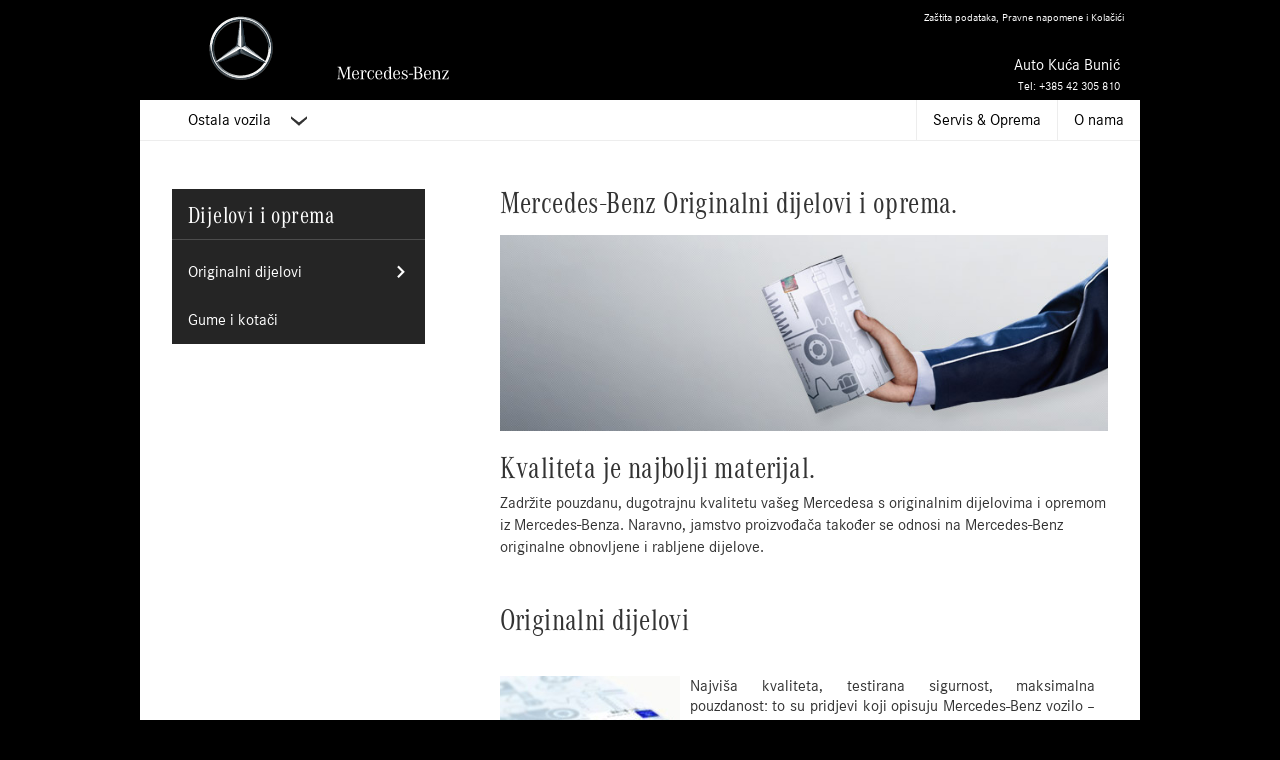

--- FILE ---
content_type: text/html; charset=UTF-8
request_url: https://www.mercedes-benz-bunic.hr/laka-gospodarska-vozila/services-accessoires/genuine-parts.php
body_size: 41387
content:
<!doctype html>
<!--[if lt IE 7]><html class="nc-no-js  nc-ie nc-ie6 nc-oldie special-styles-hr"> <![endif]-->
<!--[if IE 7]><html class="nc-no-js nc-ie nc-ie7 nc-oldie special-styles-hr"> <![endif]-->
<!--[if IE 8]><html class="nc-no-js nc-ie nc-ie8 nc-oldie special-styles-hr"> <![endif]-->
<!--[if IE]><html class="nc-no-js nc-ie nc-oldie special-styles-hr"> <![endif]-->
<!--[if gt IE 8]><!-->
<html class="nc-no-js svg special-styles-hr" lang="hr">
<!--<![endif]-->
<head>
<style>
@charset "UTF-8";
[ng\:cloak], [ng-cloak], [data-ng-cloak], [x-ng-cloak], .ng-cloak, .x-ng-cloak, .ng-hide:not(.ng-hide-animate) {
	display: none !important;
}
ng\:form {
	display: block;
}
.ng-animate-shim {
	visibility: hidden;
}
.ng-anchor {
	position: absolute;
}
</style>
<meta http-equiv="Content-Type" content="text/html; charset=UTF-8">
<meta http-equiv="X-UA-Compatible" content="IE=edge">
<meta name="viewport" content="width=device-width, initial-scale=1.0, user-scalable=no">
<meta name="robots" content="index,follow">
<title> Mercedes-Benz Laka Gospodarska Vozila Originalni dijelovi | Auto Kuća Bunić</title>
<link rel="canonical" href="https://www.mercedes-benz-bunic.hr/laka-gospodarska-vozila/services-accessoires/genuine-parts.php"/>
<meta name="og:image" content="https://retail.mercedes-benz.hr/files/share.jpg">
<!--<style type="text/css">
@font-face {
	font-family: "Coporate S Regular";
	src: url('https://retail.mercedes-benz.hr/files/fonts/Daimler-CS-Reg-eu.eot'); /* IE9 Compat Modes */
	src: url('https://retail.mercedes-benz.hr/files/fonts/Daimler-CS-Reg-eu.woff2') format('woff2'), /* Super Modern Browsers */ url('https://retail.mercedes-benz.hr/files/fonts/Daimler-CS-Reg-eu.woff') format('woff') /* Pretty Modern Browsers */
}
@font-face {
	font-family: "Corporate A Condensed";
	src: url('https://retail.mercedes-benz.hr/files/fonts/Daimler-CAC-Reg-eu.eot'); /* IE9 Compat Modes */
	src: url('https://retail.mercedes-benz.hr/files/fonts/Daimler-CAC-Reg-eu.woff2') format('woff2'), /* Super Modern Browsers */ url('https://retail.mercedes-benz.hr/files/fonts/Daimler-CAC-Reg-eu.woff') format('woff') /* Pretty Modern Browsers */
}
@font-face {
	font-family: "Corporate S Bold";
	src: url('https://retail.mercedes-benz.hr/files/fonts/Daimler-CS-Bold-eu.eot'); /* IE9 Compat Modes */
	src: url('https://retail.mercedes-benz.hr/files/fonts/Daimler-CS-Bold-eu.woff2') format('woff2'), /* Super Modern Browsers */ url('https://retail.mercedes-benz.hr/files/fonts/Daimler-CS-Bold-eu.woff') format('woff') /* Pretty Modern Browsers */
}
</style>-->
<link rel="stylesheet" href="https://retail.mercedes-benz.hr/files/vendor.1683702581479.css" type="text/css">
<link rel="stylesheet" href="https://retail.mercedes-benz.hr/files/utils.1580375489616.css" type="text/css">
<link rel="stylesheet" href="https://retail.mercedes-benz.hr/files/font.css" type="text/css">
<link rel="stylesheet" href="https://retail.mercedes-benz.hr/files/icon.css" type="text/css">
<link rel="stylesheet" href="https://retail.mercedes-benz.hr/files/common.1678355002235.css" type="text/css">
<link rel="stylesheet" href="https://retail.mercedes-benz.hr/files/publish.1689577768268.css" type="text/css">
<link rel="stylesheet" href="https://retail.mercedes-benz.hr/files/publish.1649831030962.css" type="text/css">
<link rel="stylesheet" href="https://retail.mercedes-benz.hr/files/publish.1649831030997.css" type="text/css">
<iframe src="javascript:void(0)" title="" style="width: 0px; height: 0px; border: 0px; display: none;"></iframe>
<script type="text/javascript" src="https://retail.mercedes-benz.hr/files/jquery.js"></script> 
<script type="text/javascript" src="https://retail.mercedes-benz.hr/files/vendor.1689577768627.js"></script> 
<script type="text/javascript" src="https://retail.mercedes-benz.hr/files/polyfill.1689577768544.js"></script> 
<script type="text/javascript" src="https://retail.mercedes-benz.hr/files/window.1580375488667.js"></script> 
<script type="text/javascript" src="https://retail.mercedes-benz.hr/files/utils.1678355002494.js"></script> 
<script type="text/javascript" src="https://retail.mercedes-benz.hr/files/service.1689587296836.js"></script> 
<script type="text/javascript" src="https://retail.mercedes-benz.hr/files/ui.1580375488689.js"></script> 
<script type="text/javascript" src="https://retail.mercedes-benz.hr/files/storage.1649831030751.js"></script> 
<script type="text/javascript" src="https://retail.mercedes-benz.hr/files/publish.1649831030397.js"></script> 
<script type="text/javascript" src="https://retail.mercedes-benz.hr/files/service-widescreen.1689587296834.js"></script> 
<script type="text/javascript" src="https://retail.mercedes-benz.hr/files/publish.1668671957503.js"></script> 
<script type="text/javascript" src="https://retail.mercedes-benz.hr/files/publish.1678355002633.js"></script>
<link rel="stylesheet" href="https://retail.mercedes-benz.hr/files/mblogo.css" type="text/css">
<link rel="apple-touch-icon" sizes="180x180" href="https://retail.mercedes-benz.hr/files/apple-touch-icon.png">
<link rel="icon" type="image/png" sizes="32x32" href="https://retail.mercedes-benz.hr/files/favicon-32x32.png">
<link rel="icon" type="image/png" sizes="16x16" href="https://retail.mercedes-benz.hr/files/favicon-16x16.png">
<link rel="shortcut icon" href="https://retail.mercedes-benz.hr/files/favicon.ico" type="image/png">
<link rel="stylesheet" type="text/css" href="https://retail.mercedes-benz.hr/files/mapsjs-ui.css"><!-- Global site tag (gtag.js) - Google Analytics -->
<script async src="https://www.googletagmanager.com/gtag/js?id=UA-88643224-10"></script>
<script>
  window.dataLayer = window.dataLayer || [];
  function gtag(){dataLayer.push(arguments);}
  gtag('js', new Date());

  gtag('config', 'UA-88643224-10');
</script>
<script>
        if (window.nc === undefined) {
            window.nc = {};
        }
        nc.validLanguages = ['hr'];
    </script>
</head>
<body class=" workbench">
<noscript>
</noscript>
<!-- Cookie Layer -->
<div> </div>
<div id="nc-globalWrap" class="container">
   <header class="header u-cf position-absolute position-md-relative"> <a href="/home.php">
    <div class="tm-container"> <img src="https://retail.mercedes-benz.hr/files/MB-star_n_web.svg" class="mb-star svg" alt="Mercedes-Benz"/>
      <div class="mb-star no-svg"></div>
      <div class="claim-container"> 
        <!--<img src="https://retail.mercedes-benz.hr/files/MB-wm_claim1DE_ra_n_web.svg" class="mb-claim svg de"/> 
		  <img src="https://retail.mercedes-benz.hr/files/MB-wm_claim1EN_ra_n_web.svg" class="mb-claim svg en"/>--> 
        <img src="https://retail.mercedes-benz.hr/files/claim.svg" class="mb-claim svg de"/> <img src="https://retail.mercedes-benz.hr/files/claim.svg" class="mb-claim svg en"/>
        <div class="mb-claim no-svg"></div>
      </div>
    </div>
    </a>
    <div class="header-contact"> <span class="header-contact-top"> <a href="javascript:void(0);" id="metaNav-LegalInfoLink" onclick="javascript:eMB.retail.publish.component.legallayer.LegalLayer.showLayer(this, false)" data-layertitle="Zaštita podataka, Pravne napomene i Kolačići">
      <div id="metanav"> <span id="metanav-i"></span>
        <div class="desktop-only">Zaštita podataka, Pravne napomene i Kolačići</div>
      </div>
      </a>
      <div class="language-switcher"> </div>
      </span>
      <div class="header-contact-lower-container">
		        <div class="header-contact-text-container"> <a href="/home.php"> <span class="header-contact-slogan">Auto Kuća Bunić</span> <span class="header-contact-tel"> Tel: +385 42 305 810</span> </a> </div>
		        <div class="header-contact-logo-container">
          <div>
            <div class="global-image-tab-renderer-wrapper">
              <div class="global-image-tab-renderer-inner-wrapper"> 
				                  <div class="nc-dark caption-text-position-left"></div>
              </div>
            </div>
          </div>
        </div>
      </div>
    </div>
  </header>  <nav class="navbar navbar-light navbar-toggleable w-100 bg-white navigation-main navigation-main-desktop">
  <button class="navbar-toggler navbar-toggler-right" type="button"> <i class="icon-mb_ico_menu"></i> </button>
  <div class="row no-gutters hidden-md-up navbar-toggler-content main-navigation-brand">
    <div class="col-11"> <a href="/home.php">
      <div>Auto Kuća Bunić</div>
        <div>Tel: +385 42 305 810</div>
      </a> </div>
  </div>
  <div class="row no-gutters navbar-toggler-content">
    <div class="col-12">
      <div id="main-navigation" class="float-right">
        <div class="hidden-md-up navbar-mobile-home-link" data-default-label="Startseite"> <a href="/home.php" class="navbar-mobile-default-link"> Početna</a> </div>
        <ul class="navbar-nav navbar-right ml-auto">
		            <li class="nav-item navigation-main-flyout navigation-main-level-1 navigation-main-flyout-2"> <a class="nav-link" href="#"> Servis &amp; Oprema <span class="main-nav-flyout-arrow"></span> <i class="icon-mb_ico_arr_thin_right hidden-md-up"></i> </a>
            <div class="container navigation-main-flyout-inner">
              <div class="row no-gutters">
                <div class="col-md-3 col-sm-12">
                  <div class="container navigation-main-flyout-column navigation-main-level-2">
                    <div class="row no-gutters">
                      <div class="col flyout-column-image"> <img src="https://retail.mercedes-benz.hr/files/vans-servis-236x80.jpg.asset.wdTFs_hDTsqgtoSoxoShaZt3ANJorCl.jpg" title="Servis i Radionica" alt="Servis i Radionica" class="img-fluid"> </div>
                    </div>
                    <div class="row no-gutters">
                      <div class="col flyout-column-title">Servis i Radionica</div>
                    </div>
                    <div class="row no-gutters">
                      <div class="col flyout-columns-link-list">
                        <ul>
                          <li> <a href="/laka-gospodarska-vozila/services-accessoires/workshop/online-prijava-na-servis.php"> Prijava na servis </a> </li>
                          <li> <a href="/laka-gospodarska-vozila/services-accessoires/workshop/service-and-maintenance.php"> Održavanje i kontrola </a> </li>
                          <li> <a href="/laka-gospodarska-vozila/services-accessoires/workshop/mercedes-benz-repair/accident-repair.php"> Popravak nakon nesreće </a> </li>
                        </ul>
                      </div>
                    </div>
                  </div>
                </div>
                <div class="col-md-3 col-sm-12">
                  <div class="container navigation-main-flyout-column navigation-main-level-2">
                    <div class="row no-gutters">
                      <div class="col flyout-column-image"> <img src="https://retail.mercedes-benz.hr/files/vans-dijelovi-236x80.jpg.asset.kz01jukde94MYl1xCEwwnnB_LICeF.jpg" title="Dijelovi i oprema" alt="Dijelovi i oprema" class="img-fluid"> </div>
                    </div>
                    <div class="row no-gutters">
                      <div class="col flyout-column-title">Dijelovi i oprema</div>
                    </div>
                    <div class="row no-gutters">
                      <div class="col flyout-columns-link-list">
                        <ul>
                          <li> <a href="/laka-gospodarska-vozila/services-accessoires/genuine-parts/genuine-parts/overview.php"> Pregled </a> </li>
                          <li> <a href="/laka-gospodarska-vozila/services-accessoires/genuine-parts/genuine-parts/tvornicki-obnovljeni-rezervni-dijelovi.php"> Tvornički obnovljeni rez. dijelovi </a> </li>
                          <li> <a href="/laka-gospodarska-vozila/services-accessoires/genuine-parts/tyres-and-complete-wheels.php"> Gume i kotači </a> </li>
                        </ul>
                      </div>
                    </div>
                  </div>
                </div>
                <div class="col-md-3 col-sm-12">
                  <div class="container navigation-main-flyout-column navigation-main-level-2">
                    <div class="row no-gutters">
                      <div class="col flyout-column-image"> <img src="https://retail.mercedes-benz.hr/files/mobilovan-236x80.jpg.asset.CvIhmRz4MOa9k9LaaPl61VD1T7H-CHuXY.jpg" title="Servis na putu" alt="Servis na putu" class="img-fluid"> </div>
                    </div>
                    <div class="row no-gutters">
                      <div class="col flyout-column-title">Servis na putu</div>
                    </div>
                    <div class="row no-gutters">
                      <div class="col flyout-columns-link-list">
                        <ul>
                          <li> <a href="/laka-gospodarska-vozila/services-accessoires/servis-na-putu/mobilovan.php"> MobiloVan </a> </li>
                        </ul>
                      </div>
                    </div>
                  </div>
                </div>
                <div class="col-md-3 col-sm-12">
                  <div class="container navigation-main-flyout-column navigation-main-level-2">
                    <div class="row no-gutters">
                      <div class="col flyout-column-image"> <img src="https://retail.mercedes-benz.hr/files/collection-236x80.jpg.asset.o073Q8U9xm99QtwS5s9n5TRnTC0E82bo.jpg" title="Collection" alt="Collection" class="img-fluid"> </div>
                    </div>
                    <div class="row no-gutters">
                      <div class="col flyout-column-title">Collection</div>
                    </div>
                    <div class="row no-gutters">
                      <div class="col flyout-columns-link-list">
                        <ul>
                          <li> <a href="/laka-gospodarska-vozila/services-accessoires/collection/mercedes-benz-collection.php"> Mercedes-Benz Collection </a> </li>
                        </ul>
                      </div>
                    </div>
                  </div>
                </div>
              </div>
            </div>
          </li>
		  			          <li class="nav-item navigation-main-flyout navigation-main-level-1 navigation-main-flyout-5"> <a class="nav-link" href="#"> O nama <span class="main-nav-flyout-arrow"></span> <i class="icon-mb_ico_arr_thin_right hidden-md-up"></i> </a>
            <div class="container navigation-main-flyout-inner">
              <div class="row no-gutters">
                <div class="col-md-3 col-sm-12">
                  <div class="container navigation-main-flyout-column navigation-main-level-2">
                    <div class="row no-gutters">
                      <div class="col flyout-column-image"> <img src="https://retail.mercedes-benz.hr/files/o-nama-236x80.jpg.asset.JOrN9c4_2IBJGWigwZbPAbRANBRTiY8jLI2L.jpg" title="Aktualno" alt="Aktualno" class="img-fluid"> </div>
                    </div>
                    <div class="row no-gutters">
                      <div class="col flyout-column-title">Aktualno</div>
                    </div>
                    <div class="row no-gutters">
                      <div class="col flyout-columns-link-list">
                        <ul>
                          <li> <a href="/about-us/news-overview.php"> Vijesti </a> </li>
                                                    <li> <a href="/about-us/newsletter.php"> Newsletter </a> </li>
                          <li> <a href="/about-us/mercedes-benz-world.php"> Mercedes-Benz Svijet </a> </li>
                        </ul>
                      </div>
                    </div>
                  </div>
                </div>
                <div class="col-md-3 col-sm-12">
                  <div class="container navigation-main-flyout-column navigation-main-level-2">
                    <div class="row no-gutters">
                      <div class="col flyout-column-image"> <img src="https://retail.mercedes-benz.hr/files/vans-servis-236x80.jpg.asset.wdTFs_hDTsqgtoSoxoShaZt3ANJorCl.jpg" title="Kako do nas" alt="Kako do nas" class="img-fluid"> </div>
                    </div>
                    <div class="row no-gutters">
                      <div class="col flyout-column-title">Kako do nas</div>
                    </div>
                    <div class="row no-gutters">
                      <div class="col flyout-columns-link-list">
                        <ul>
                          <li> <a href="/about-us/locations.php"> Lokacija </a> </li>
                        </ul>
                      </div>
                    </div>
                  </div>
                </div>
                <div class="col-md-3 col-sm-12">
                  <div class="container navigation-main-flyout-column navigation-main-level-2">
                    <div class="row no-gutters">
                      <div class="col flyout-column-image"> <img src="https://retail.mercedes-benz.hr/files/business-238x80.jpg.asset.rahM7ElruzWfxHT-wDoURGpd6XqJRbegHO.jpg" title="Više o nama" alt="Više o nama" class="img-fluid"> </div>
                    </div>
                    <div class="row no-gutters">
                      <div class="col flyout-column-title">Više o nama</div>
                    </div>
                    <div class="row no-gutters">
                      <div class="col flyout-columns-link-list">
                        <ul>
                          <li> <a href="/about-us/company.php"> O nama </a> </li>
                        </ul>
                      </div>
                    </div>
                  </div>
                </div>
                <div class="col-md-3 col-sm-12">
                  <div class="container navigation-main-flyout-column navigation-main-level-2">
                    <div class="row no-gutters">
                      <div class="col flyout-column-image"> <img src="https://retail.mercedes-benz.hr/files/kontakt-236x80.jpg.asset.S_X4rDKkEVdF2OWcl2xFlGaCMOzpVSuvAGr.jpg" title="Kontakt" alt="Kontakt" class="img-fluid"> </div>
                    </div>
                    <div class="row no-gutters">
                      <div class="col flyout-column-title">Kontakt</div>
                    </div>
                    <div class="row no-gutters">
                      <div class="col flyout-columns-link-list">
                        <ul>
                          <li> <a href="/about-us/contact/contacts.php"> Kontakti </a> </li>
						                            <li> <a href="http://kontakt.mercedes-benz-bunic.hr/main-kontakt-obrazac-vans-servis.php" target="_self"> Kontakt obrazac - Servis </a> </li>
                        </ul>
                      </div>
                    </div>
                  </div>
                </div>
              </div>
            </div>
          </li>
        </ul>
      </div>
      <script type="text/javascript">
                    document.cookie = 'bu-navi-context=' + window.location.pathname + '; path=/';
                </script> 
    </div>
  </div>
  <div class="bu-changer-wrapper float-left position-absolute">
    <ul class="businessunitchanger nav nav-tabs">
      <li class="nav-item dropdown"> <a class="nav-link border-0 pl-md-5 color-black" data-toggle="dropdown" href="#" role="button"> Ostala vozila
        <svg class="wb-e-dropd-3__btn-icon position-relative ml-3">
          <use xlink:href="/files/icons__arrows.svg#wb-icon-18__arrow-down--default"></use>
        </svg>
        </a>
        <div class="dropdown-menu border-0 rounded-0 py-0"> 
			<a class="dropdown-item px-5" href="/osobna-vozila.php"> Osobna vozila </a> 
			<a class="dropdown-item px-5 active" href="/laka-gospodarska-vozila.php"> Laka gospodarska vozila </a>
						<a class="dropdown-item px-5" href="/teretna-vozila.php" target="_blank"> Teretna vozila </a>
			  
		</div>
      </li>
    </ul>
  </div>
</nav>
<script>
    document.addEventListener('DOMContentLoaded', function() { 
        var navUtils = eMB.retail.publish.component.businessunitchanger.Utils;
        if (navUtils.isIE()) {
            navUtils.switchCssClassOnAllElements('bu-changer-wrapper', 'bu-changer-wrapper-ie');
        }
    });
</script>  
<div id="standard-wrapper" class="container-fluid">
  <section class="row-fluid standard-content-main">
    <section class="col-sm-9 standard-content nc-main nc-car1">
      <div>
        <div class="headline-wrapper wb-e-hdlc-3 emb-hdl-no-top-line-desktop">
          <h2 class="wb-e-hdl-3">Mercedes-Benz Originalni dijelovi i oprema.</h2>
          <h5 class="wb-e-hdl-21"></h5>
        </div>
      </div>
      <div>
        <div class="nc-imconl standardpanoramicvisual">
          <div>
            <div class="global-image-tab-renderer-wrapper">
              <div class="global-image-tab-renderer-inner-wrapper"> <img src="https://retail.mercedes-benz.hr/files/mercedes-benz-vn-vans-service-original-parts-exchange-qualit.jpg">
                <div class="nc-light caption-text-position-right"></div>
              </div>
            </div>
          </div>
        </div>
      </div>
      <div class="par">
        <div class="textblock abstractcomponent">
          <div class="textblock-wrapper">
            <div class="wb-e-hdlc-3 emb-hdl-no-top-line">
              <h2 class="wb-e-hdl-3">Kvaliteta je najbolji materijal.</h2>
              <div class="wb-e-pgph-4">
                <p> Zadržite pouzdanu, dugotrajnu 
                  kvalitetu vašeg Mercedesa s originalnim dijelovima i opremom iz 
                  Mercedes-Benza. Naravno, jamstvo proizvođača također se odnosi na 
                  Mercedes-Benz originalne obnovljene i rabljene dijelove.</p>
              </div>
            </div>
          </div>
        </div>
        <div class="textblock abstractcomponent">
          <div class="textblock-wrapper">
            <div class="wb-e-hdlc-3 emb-hdl-no-top-line">
              <h2 class="wb-e-hdl-3">Originalni dijelovi</h2>
            </div>
          </div>
        </div>
        <div class="imagewithtext abstractcomponent">
          <div>
            <div class="imagewithtext_wrapper">
              <div class="image-box">
                <div class="global-image-tab-renderer-wrapper">
                  <div class="global-image-tab-renderer-inner-wrapper"> <img src="https://retail.mercedes-benz.hr/files/mercedes-benz-vn-vans-service-original-parts-180x115.jpg.ass.jpg">
                    <div class="nc-dark caption-text-position-left"></div>
                  </div>
                </div>
              </div>
              <div class=" text-block">
                <p class="wb-e-pgph-text"> Najviša kvaliteta, testirana 
                  sigurnost, maksimalna pouzdanost: to su pridjevi koji opisuju 
                  Mercedes-Benz vozilo – i s njima se također mogu opisati Mercedes-Benz 
                  originalni dijelovi, originalno obnovljeni i rabljeni rezervni dijelovi.
                  Vlasnici voznih parkova mogu iskoristiti našu Mercedes GenuineParts 
                  uslugu. </p>
                <div>
                  <p> <a href="/laka-gospodarska-vozila/services-accessoires/genuine-parts/genuine-parts/overview.php"><i class="icon-mb_ico_arr_thin_right"></i> Više informacija </a> </p>
                </div>
              </div>
            </div>
          </div>
        </div>
        <div class="textblock abstractcomponent">
          <div class="textblock-wrapper">
            <div class="wb-e-hdlc-3 emb-hdl-no-top-line">
              <h2 class="wb-e-hdl-3">Gume i kombinacije guma i naplataka</h2>
            </div>
          </div>
        </div>
        <div class="imagewithtext abstractcomponent">
          <div>
            <div class="imagewithtext_wrapper">
              <div class="image-box">
                <div class="global-image-tab-renderer-wrapper">
                  <div class="global-image-tab-renderer-inner-wrapper"> <img src="https://retail.mercedes-benz.hr/files/mercedes-benz-mpv-service-original-accessories-viano-mudflap.jpg">
                    <div class="nc-dark caption-text-position-left"></div>
                  </div>
                </div>
              </div>
              <div class=" text-block">
                <p class="wb-e-pgph-text"> Idealne kombinacije su nastale nakon iscrpnih testova s vodećim proizvođačima guma. </p>
                <div>
                  <p> <a href="/laka-gospodarska-vozila/services-accessoires/genuine-parts/tyres-and-complete-wheels.php"><i class="icon-mb_ico_arr_thin_right"></i> Više informacija </a> </p>
                </div>
              </div>
            </div>
          </div>
        </div>
      </div>
      <div>

          <div class="socialmedia">
	<ul class="social-icons">
	  <li><a href="http://www.facebook.com/share.php?u=https://www.mercedes-benz-bunic.hr/laka-gospodarska-vozila/services-accessoires/genuine-parts.php" title="Facebook" target="_blank"><i class="icon-facebook2"></i></a></li>
	</ul>
  </div>
      <div>
        <section class="nc-fntxt">
          <dl id="nc-fn-container" style="display: none;">
          </dl>
        </section>
        <script>
    document.addEventListener('DOMContentLoaded', function(){
        var footnoteManager = (eMB.utils.pkg.getNamespace('eMB.retail.publish.component.footnotes') || {}).FootnoteManager;
        footnoteManager.renderFootnotes();
    });
</script> 
      </div>
    </section>
    <section class="col-sm-3 standard-sidebar">
      <aside class="location__sidebar">
        <h3> Dijelovi i oprema </h3>
        <ul class="nav-drop__list">
          <li> <span class="nav-drop__l1-item"> Originalni dijelovi <i class="icon-mb_ico_arr_thin_right"></i> </span>
            <ul class="nav-drop__l2" style="display: none;">
              <li> <span class="nav-drop__l2-item"> <a href="/laka-gospodarska-vozila/services-accessoires/genuine-parts/genuine-parts/overview.php">Pregled</a> </span> </li>
              <li> <span class="nav-drop__l2-item"> <a href="/laka-gospodarska-vozila/services-accessoires/genuine-parts/genuine-parts/tvornicki-obnovljeni-rezervni-dijelovi.php">Tvornički obnovljeni rez. dijelovi</a> <i class="icon-mb_ico_arr_thin_right"></i> </span>
                <ul class="nav-drop__l3" style="display: none;">
                  <li> <span class="nav-drop__l3-item "> <a href="/laka-gospodarska-vozila/services-accessoires/genuine-parts/genuine-parts/tvornicki-obnovljeni-rezervni-dijelovi/genuine-used-parts.php">Kratki pregled</a> </span> </li>
                  <li> <span class="nav-drop__l3-item "> <a href="/laka-gospodarska-vozila/services-accessoires/genuine-parts/genuine-parts/tvornicki-obnovljeni-rezervni-dijelovi/faze-procesa-obnavljanja.php">Faze procesa obnavljanja</a> </span> </li>
                  <li> <span class="nav-drop__l3-item "> <a href="/laka-gospodarska-vozila/services-accessoires/genuine-parts/genuine-parts/tvornicki-obnovljeni-rezervni-dijelovi/ukratko-o-prednostima.php">Prednosti</a> </span> </li>
                  <li> <span class="nav-drop__l3-item "> <a href="/laka-gospodarska-vozila/services-accessoires/genuine-parts/genuine-parts/tvornicki-obnovljeni-rezervni-dijelovi/okolis.php">Okoliš</a> </span> </li>
                  <li> <span class="nav-drop__l3-item "> <a href="/laka-gospodarska-vozila/services-accessoires/genuine-parts/genuine-parts/tvornicki-obnovljeni-rezervni-dijelovi/primjeri-procesa-obnove.php">Primjeri procesa obnove</a> </span> </li>
                  <li> <span class="nav-drop__l3-item "> <a href="/laka-gospodarska-vozila/services-accessoires/genuine-parts/genuine-parts/tvornicki-obnovljeni-rezervni-dijelovi/parts-list.php">Popis dijelova</a> </span> </li>
                  <li> <span class="nav-drop__l3-item "> <a href="/laka-gospodarska-vozila/services-accessoires/genuine-parts/genuine-parts/tvornicki-obnovljeni-rezervni-dijelovi/starter-motors.php">Motori startera</a> </span> </li>
                  <li> <span class="nav-drop__l3-item "> <a href="/laka-gospodarska-vozila/services-accessoires/genuine-parts/genuine-parts/tvornicki-obnovljeni-rezervni-dijelovi/transmission.php">Mjenjači</a> </span> </li>
                  <li> <span class="nav-drop__l3-item "> <a href="/laka-gospodarska-vozila/services-accessoires/genuine-parts/genuine-parts/tvornicki-obnovljeni-rezervni-dijelovi/alternator.php">Alternator</a> </span> </li>
                  <li> <span class="nav-drop__l3-item "> <a href="/laka-gospodarska-vozila/services-accessoires/genuine-parts/genuine-parts/tvornicki-obnovljeni-rezervni-dijelovi/turbocharger.php">Turbo punjač</a> </span> </li>
                  <li> <span class="nav-drop__l3-item "> <a href="/laka-gospodarska-vozila/services-accessoires/genuine-parts/genuine-parts/tvornicki-obnovljeni-rezervni-dijelovi/engine.php">Motor</a> </span> </li>
                </ul>
              </li>
              <li> <span class="nav-drop__l2-item"> <a href="/laka-gospodarska-vozila/services-accessoires/genuine-parts/genuine-parts/fleet-customers.php">Vlasnici voznih parkova</a> </span> </li>
              <li> <span class="nav-drop__l2-item"> <a href="/laka-gospodarska-vozila/services-accessoires/genuine-parts/genuine-parts/ulje-motora.php">Ulje motora</a> </span> </li>
              <li> <span class="nav-drop__l2-item"> <a href="/laka-gospodarska-vozila/services-accessoires/genuine-parts/genuine-parts/s-kljucevima-igramo-na-sigurno.php">S ključevima igramo na sigurno</a> <i class="icon-mb_ico_arr_thin_right"></i> </span>
                <ul class="nav-drop__l3" style="display: none;">
                  <li> <span class="nav-drop__l3-item "> <a href="/laka-gospodarska-vozila/services-accessoires/genuine-parts/genuine-parts/s-kljucevima-igramo-na-sigurno/pravne-osobe.php">Pravne osobe</a> </span> </li>
                  <li> <span class="nav-drop__l3-item "> <a href="/laka-gospodarska-vozila/services-accessoires/genuine-parts/genuine-parts/s-kljucevima-igramo-na-sigurno/fizi_ke-osobe.php">Fizičke osobe</a> </span> </li>
                </ul>
              </li>
            </ul>
          </li>
          <li> <span class="nav-drop__l1-item"> <a href="/laka-gospodarska-vozila/services-accessoires/genuine-parts/tyres-and-complete-wheels.php">Gume i kotači</a> </span> </li>
        </ul>
      </aside>
      <script>
    document.addEventListener('DOMContentLoaded',
        eMB.retail.publish.component.SubNavigation.init()
    );
</script> 
    </section>
  </section>
</div>
<div class="nc-clear"></div>
  <div class="abstractcomponent seocolumncontrol" style="padding-top: 0px;">
    <div class="seo-column-group">
      <section class="nc-three-columns columns cf">
        <div class="grid-item">
          <div>
            <div class="seo">
              <div class="nc-column">
                <div>
                  <div>
                    <div> </div>
                  </div>
                </div>
              </div>
            </div>
          </div>
        </div>
        <div class="grid-item">
          <div>
            <div class="seo">
              <div class="nc-column">
                <div>
                  <div>
                    <div> </div>
                  </div>
                </div>
              </div>
            </div>
          </div>
        </div>
        <div class="grid-item">
          <div>
            <div class="seo">
              <div class="nc-column">
                <div>
                  <div>
                    <div> </div>
                  </div>
                </div>
              </div>
            </div>
          </div>
        </div>
      </section>
    </div>
  </div>
  <footer class="container">
    <section>
      <ul class="breadcrumb cf">
        <span xmlns:v="http://rdf.data-vocabulary.org/#">
        <li typeof="v:Breadcrumb"> <a property="v:title" rel="v:url" href="/home.php" title="Auto Kuća Bunić"> Početna </a> </li>
        <li>»</li>
        <li typeof="v:Breadcrumb"> <a property="v:title" rel="v:url" href="/laka-gospodarska-vozila.php"> Laka gospodarska vozila </a> </li>
        <li>»</li>
        <li typeof="v:Breadcrumb"> <span property="v:title"> Dijelovi i oprema </span> </li>
        </span>
      </ul>
    </section>
    <section class="information">
  <div class="information-wrapper row">
    <div class="col-sm-12 col-md-3">
      <div class="footer-contact-wrapper">
        <h4 class="h6 title">Auto Kuća Bunić</h4>
        <ul class="contact-phone">
          <li>Servis: <span data-tel="+38542305810"><a href="tel:+38542305810">+385 42 305 810</a></span></li>
          <li>Dijelovi: <span data-tel="+38542305810"><a href="tel:+38542305810">+385 42 305 810</a></span></li>
          <li>Email: <a href="mailto:mercedes-benz@auto-kuca-bunic.hr?subject=Upit s web stranice">mercedes-benz@auto-kuca-bunic.hr</a></li>
        </ul>
        <ul class="social-icons">
          <li><a href="https://www.facebook.com/profile.php?id=100049725146030" title="Facebook" target="_blank"><i class="icon-facebook2"></i></a></li>
          <li><a href="https://www.youtube.com/@autokucabunic7314" title="Youtube" target="_blank"><i class="icon-youtube"></i></a></li>
          <li><a href="https://www.instagram.com/autokucabunic/" title="Instagram" target="_blank"><i class="icon-instagram"></i></a></li>
        </ul>
      </div>
    </div>
    <div class="col-sm-12 col-md-3">
      <div id="footer-opening-times-wrapper">
        <section id="footer-location-opening-times-wrapper"></section>
      </div>
    </div>
    <div class="col-sm-12 col-md-3">
      <div>
        <h4 class="h6 title">Kako do nas</h4>
        <section id="footer-location-address-wrapper"></section>
        <a href="/about-us/locations.php" class="all-locations-link"><i class="icon-mb_ico_arr_thin_right"></i>Lokacija</a> </div>
    </div>
    <div class="col-sm-12 col-md-3">
      <div class="footer-location-component footer-location-wrapper">
        <div> 
          <script type="text/javascript">
       digitalData_aem = digitalData_aem || {};
       digitalData_aem.components = digitalData_aem.components || [];
       digitalData_aem.components.component = digitalData_aem.components.component || [];
       digitalData_aem.components.component[18] = {
           headline:"",
           image: "no",
           position:"footer",
           fillerType: "nofiller",
           eyecatcherText: "no",
           type: "footer",
           data_analytics_aem_linkname:"Lokacija",
           data_analytics_aem_linkposition:"footer",
           data_analytics_aem_linkdestionationURL:"/about-us/locations.php",
           data_analytics_aem_component_id:"18",
           data_analytics_aem_component_conversion:"locations",
       };
   </script> 
        </div>
        <section class="footer-dealer-dropdown" id="footer-location-label-wrapper"></section>
        <section class="footer-location-dealer-selection-wrapper wb-e-dropd-2">
          <select class="wb-e-dropd-2__select footer-location-dealer-selection" id="footer-location-dealer-selection" autocomplete="off" name="footerLocationSelection">
          </select>
        </section>
      </div>
    </div>
  </div>
</section>
    <section class="container-fluid footer-legal cf">
  <div class="row no-gutters">
    <div class="col-sm-12 col-md-8 push-md-4 float-right footer-legal-links-wrapper">
      <nav class="footer-legal-links">
        <ul class="float-right">
          <li> <a href="javascript:void(0);" id="metaNav-LegalInfoLink" onclick="javascript:eMB.retail.publish.component.legallayer.LegalLayer.showLayer(this, false)" title="Auto Kuća Bunić" data-layertitle="Zaštita podataka, Pravne napomene i Kolačići" data-nc-layer-type="intern" data-nc-layer-url="/content-pool/legal-links/provider-identification-2.php?wcmmode=disabled" data-nc-layer-id="hrcontent-poollegal-linksprovider-identification" data-is-publish-mode class="nc-show-layer"> Auto Kuća Bunić </a> </li>
          <li> <a href="javascript:void(0);" id="metaNav-LegalInfoLink" onclick="javascript:eMB.retail.publish.component.legallayer.LegalLayer.showLayer(this, false, this.title)" title="Izjava o privatnosti" data-nc-layer-type="intern" data-layertitle="Zaštita podataka, Pravne napomene i Kolačići" data-nc-layer-url="/content-pool/legal-links/data-protection-2.php?wcmmode=disabled" data-nc-layer-id="hrcontent-poollegal-linksdata-protection" data-is-publish-mode data-page-type="legallinks" class="nc-show-layer"> Izjava o privatnosti </a> </li>
          <li> <a href="javascript:void(0);" id="metaNav-LegalInfoLink" onclick="javascript:eMB.retail.publish.component.legallayer.LegalLayer.showLayer(this, false, this.title)" title="Pravne napomene" data-nc-layer-type="intern" data-layertitle="Zaštita podataka, Pravne napomene i Kolačići" data-nc-layer-url="/content-pool/legal-links/legal-notice-2.php?wcmmode=disabled" data-nc-layer-id="hrcontent-poollegal-linkslegal-notice" data-is-publish-mode data-page-type="legallinks" class="nc-show-layer"> Pravne napomene </a> </li>
          <li> <a href="javascript:void(0);" id="metaNav-LegalInfoLink" onclick="javascript:eMB.retail.publish.component.legallayer.LegalLayer.showLayer(this, false, this.title)" title="Cookies" data-nc-layer-type="intern" data-layertitle="Zaštita podataka, Pravne napomene i Kolačići" data-nc-layer-url="/content-pool/legal-links/cookie-info-2.php?wcmmode=disabled" data-nc-layer-id="hrcontent-poollegal-linkscookie-info" data-is-publish-mode data-page-type="cookieinfo" class="nc-show-layer"> Cookies </a> </li>
        </ul>
      </nav>
    </div>
    <div class="col-sm-12 col-md-4 pull-md-8 footer-legal-copyright-wrapper">
      <section class="footer-legal-copyright"> ©
        <p>Auto Kuća Bunić<br>
        </p>
      </section>
    </div>
  </div>
</section>
  </footer>
  <script type="text/javascript" src="https://retail.mercedes-benz.hr/files/mapsjs-core.js"></script> 
  <script type="text/javascript" src="https://retail.mercedes-benz.hr/files/mapsjs-service.js"></script> 
  <script type="text/javascript" src="https://retail.mercedes-benz.hr/files/mapsjs-ui.js"></script> 
  <script type="text/javascript" src="https://retail.mercedes-benz.hr/files/mapsjs-mapevents.js"></script>
  <script data-map-id="uxAiiT-PoxubYL-Dn_rsUN8unsAcIlXt9bO3ToWoAVo">
    document.addEventListener('DOMContentLoaded', function () {
        var footerManager = new eMB.retail.publish.component.footer.FooterManager({
  "id": "e588f3de_0b26_4e6e_822b_8d36d210acca",
  "labels": {"location": {
    "locationOpen": "Otvoreno",
    "locationClosed": "Zatvoreno",
    "closed": "Zatvoreno",
    "description": "Molimo odaberite lokaciju:",
    "headline": "Lokacija",
    "moreDetails": "Više detalja",
    "locationDetailsLinkText": "Prikaži detalje lokacije",
    "phonePrefix": "Tel",
    "openingTimesHeadline": "Radno vrijeme",
    "generalOpeningTimesHeadline": "Radno vrijeme",
    "we": "Srijeda",
    "th": "Četvrtak",
    "su": "Nedjelja",
    "sa": "Subota",
    "mo": "Ponedjeljak",
    "tu": "Utorak",
    "fr": "Petak"
    }},
  "map": {
    "iso3CountryCode": "hrv",
    "isMapDisabled": true
    },
  "retailer": [{
    "address": {
      "number": "",
      "phoneNumber": "+385 42 305 810",
      "city": "Varaždin",
      "street": "Kučanska 21",
      "postalCode": "42000",
      "latitude": "16.368220",
      "longitude": "46.299189"
      },
    "gsNumber": "GS0001879",
    "isMainRetailer": true,
    "moreDetailsPath": "/about-us/locations.php",
    "locationDetailsPath": "/about-us/locations/location.GS0001879.php",
    "name": "Auto Kuća Bunić",
    "contactInformation": {
      "Servis": "+385 42 305 821",
      "Dijelovi": "+385 42 305 810"
      },
    "email": "mercedes-benz@auto-kuca-bunic.hr",
    "openingTimes": {
      "order": [
        "mo",
        "tu",
        "we",
        "th",
        "fr",
        "sa",
        "su"
      ],
      "times": {
        "th": {
          "key": "th",
          "times": [{
            "start": "08:00",
            "end": "17:00"
            }]
          },
  "sa": {      "key": "sa",
          "times": []
          },
        "we": {
          "key": "we",
          "times": [{
            "start": "08:00",
            "end": "17:00"
            }]
          },
        "fr": {
          "key": "fr",
          "times": [{
            "start": "08:00",
            "end": "17:00"
            }]
          },
        "mo": {
          "key": "mo",
          "times": [{
            "start": "08:00",
            "end": "17:00"
            }]
          },
        "tu": {
          "key": "tu",
          "times": [{
            "start": "08:00",
            "end": "17:00"
            }]
          },
        "su": {
          "key": "su",
          "times": []
          }
        }
      },
    "openingTimesHeadline": "Radno vrijeme",
    "models": {}
    }]
  });
        footerManager.init();
    }, false);
</script>  <emb-rampup exec="eMB.utils.icon.IconHelper.replaceSvgUseIconsInIE"> 
    <script>
		document.addEventListener('DOMContentLoaded', function(){
			var rampupInit = setInterval(function(){
				if(eMB && eMB.utils && eMB.utils.rampup && eMB.utils.rampup.exec){
					eMB.utils.rampup.exec();
					clearInterval(rampupInit);
				}
			}, 100);
		});
	</script> 
  </emb-rampup>
</div>
</body>
</html>

--- FILE ---
content_type: text/css
request_url: https://retail.mercedes-benz.hr/files/vendor.1683702581479.css
body_size: 303684
content:
/*!
 * Bootstrap v4.0.0-alpha.6 (https://getbootstrap.com)
 * Copyright 2011-2017 The Bootstrap Authors
 * Copyright 2011-2017 Twitter, Inc.
 * Licensed under MIT (https://github.com/twbs/bootstrap/blob/master/LICENSE)
 */
/*! normalize.css v5.0.0 | MIT License | github.com/necolas/normalize.css */
html {
  font-family: sans-serif;
  line-height: 1.15;
  -ms-text-size-adjust: 100%;
  -webkit-text-size-adjust: 100%; }

body {
  margin: 0; }

article,
aside,
footer,
header,
nav,
section {
  display: block; }

h1 {
  font-size: 2em;
  margin: 0.67em 0; }

figcaption,
figure,
main {
  display: block; }

figure {
  margin: 1em 40px; }

hr {
  -webkit-box-sizing: content-box;
          box-sizing: content-box;
  height: 0;
  overflow: visible; }

pre {
  font-family: monospace, monospace;
  font-size: 1em; }

a {
  background-color: transparent;
  -webkit-text-decoration-skip: objects; }

a:active,
a:hover {
  outline-width: 0; }

abbr[title] {
  border-bottom: none;
  text-decoration: underline;
  -webkit-text-decoration: underline dotted;
          text-decoration: underline dotted; }

b,
strong {
  font-weight: inherit; }

b,
strong {
  font-weight: bolder; }

code,
kbd,
samp {
  font-family: monospace, monospace;
  font-size: 1em; }

dfn {
  font-style: italic; }

mark {
  background-color: #ff0;
  color: #000; }

small {
  font-size: 80%; }

sub,
sup {
  font-size: 75%;
  line-height: 0;
  position: relative;
  vertical-align: baseline; }

sub {
  bottom: -0.25em; }

sup {
  top: -0.5em; }

audio,
video {
  display: inline-block; }

audio:not([controls]) {
  display: none;
  height: 0; }

img {
  border-style: none; }

svg:not(:root) {
  overflow: hidden; }

button,
input,
optgroup,
select,
textarea {
  font-family: sans-serif;
  font-size: 100%;
  line-height: 1.15;
  margin: 0; }

button,
input {
  overflow: visible; }

button,
select {
  text-transform: none; }

button,
html [type="button"],
[type="reset"],
[type="submit"] {
  -webkit-appearance: button; }

button::-moz-focus-inner,
[type="button"]::-moz-focus-inner,
[type="reset"]::-moz-focus-inner,
[type="submit"]::-moz-focus-inner {
  border-style: none;
  padding: 0; }

button:-moz-focusring,
[type="button"]:-moz-focusring,
[type="reset"]:-moz-focusring,
[type="submit"]:-moz-focusring {
  outline: 1px dotted ButtonText; }

fieldset {
  border: 1px solid #c0c0c0;
  margin: 0 2px;
  padding: 0.35em 0.625em 0.75em; }

legend {
  -webkit-box-sizing: border-box;
          box-sizing: border-box;
  color: inherit;
  display: table;
  max-width: 100%;
  padding: 0;
  white-space: normal; }

progress {
  display: inline-block;
  vertical-align: baseline; }

textarea {
  overflow: auto; }

[type="checkbox"],
[type="radio"] {
  -webkit-box-sizing: border-box;
          box-sizing: border-box;
  padding: 0; }

[type="number"]::-webkit-inner-spin-button,
[type="number"]::-webkit-outer-spin-button {
  height: auto; }

[type="search"] {
  -webkit-appearance: textfield;
  outline-offset: -2px; }

[type="search"]::-webkit-search-cancel-button,
[type="search"]::-webkit-search-decoration {
  -webkit-appearance: none; }

::-webkit-file-upload-button {
  -webkit-appearance: button;
  font: inherit; }

details,
menu {
  display: block; }

summary {
  display: list-item; }

canvas {
  display: inline-block; }

template {
  display: none; }

[hidden] {
  display: none; }

@media print {
  *,
  *::before,
  *::after,
  p::first-letter,
  div::first-letter,
  blockquote::first-letter,
  li::first-letter,
  p::first-line,
  div::first-line,
  blockquote::first-line,
  li::first-line {
    text-shadow: none !important;
    -webkit-box-shadow: none !important;
            box-shadow: none !important; }
  a,
  a:visited {
    text-decoration: underline; }
  abbr[title]::after {
    content: " (" attr(title) ")"; }
  pre {
    white-space: pre-wrap !important; }
  pre,
  blockquote {
    border: 1px solid #999;
    page-break-inside: avoid; }
  thead {
    display: table-header-group; }
  tr,
  img {
    page-break-inside: avoid; }
  p,
  h2,
  h3 {
    orphans: 3;
    widows: 3; }
  h2,
  h3 {
    page-break-after: avoid; }
  .navbar {
    display: none; }
  .badge {
    border: 1px solid #000; }
  .table {
    border-collapse: collapse !important; }
    .table td,
    .table th {
      background-color: #fff !important; }
  .table-bordered th,
  .table-bordered td {
    border: 1px solid #ddd !important; } }

html {
  -webkit-box-sizing: border-box;
          box-sizing: border-box; }

*,
*::before,
*::after {
  -webkit-box-sizing: inherit;
          box-sizing: inherit; }

@-ms-viewport {
  width: device-width; }

html {
  -ms-overflow-style: scrollbar;
  -webkit-tap-highlight-color: rgba(0, 0, 0, 0); }

body {
  font-family: "Coporate S Regular", "Arial", "Helvetica", "san-serif";
  font-size: 1rem;
  font-weight: normal;
  line-height: 1.5;
  color: #000;
  background-color: #fff; }

[tabindex="-1"]:focus {
  outline: none !important; }

h1, h2, h3, h4, h5, h6 {
  margin-top: 0;
  margin-bottom: .5rem; }

p {
  margin-top: 0;
  margin-bottom: 1rem; }

abbr[title],
abbr[data-original-title] {
  cursor: help; }

address {
  margin-bottom: 1rem;
  font-style: normal;
  line-height: inherit; }

ol,
ul,
dl {
  margin-top: 0;
  margin-bottom: 1rem; }

ol ol,
ul ul,
ol ul,
ul ol {
  margin-bottom: 0; }

dt {
  font-weight: bold; }

dd {
  margin-bottom: .5rem;
  margin-left: 0; }

blockquote {
  margin: 0 0 1rem; }

a {
  color: #00B0F3;
  text-decoration: none; }
  a:focus, a:hover {
    color: #00B0F3;
    text-decoration: none; }

a:not([href]):not([tabindex]) {
  color: inherit;
  text-decoration: none; }
  a:not([href]):not([tabindex]):focus, a:not([href]):not([tabindex]):hover {
    color: inherit;
    text-decoration: none; }
  a:not([href]):not([tabindex]):focus {
    outline: 0; }

pre {
  margin-top: 0;
  margin-bottom: 1rem;
  overflow: auto; }

figure {
  margin: 0 0 1rem; }

img {
  vertical-align: middle; }

[role="button"] {
  cursor: pointer; }

a,
area,
button,
[role="button"],
input,
label,
select,
summary,
textarea {
  -ms-touch-action: manipulation;
      touch-action: manipulation; }

table {
  border-collapse: collapse;
  background-color: transparent; }

caption {
  padding-top: 0.75rem;
  padding-bottom: 0.75rem;
  color: #636c72;
  text-align: left;
  caption-side: bottom; }

th {
  text-align: left; }

label {
  display: inline-block;
  margin-bottom: .5rem; }

button:focus {
  outline: 1px dotted;
  outline: 5px auto -webkit-focus-ring-color; }

input,
button,
select,
textarea {
  line-height: inherit; }

input[type="radio"]:disabled,
input[type="checkbox"]:disabled {
  cursor: not-allowed; }

input[type="date"],
input[type="time"],
input[type="datetime-local"],
input[type="month"] {
  -webkit-appearance: listbox; }

textarea {
  resize: vertical; }

fieldset {
  min-width: 0;
  padding: 0;
  margin: 0;
  border: 0; }

legend {
  display: block;
  width: 100%;
  padding: 0;
  margin-bottom: .5rem;
  font-size: 1.5rem;
  line-height: inherit; }

input[type="search"] {
  -webkit-appearance: none; }

output {
  display: inline-block; }

[hidden] {
  display: none !important; }

h1, h2, h3, h4, h5, h6,
.h1, .h2, .h3, .h4, .h5, .h6 {
  margin-bottom: 0.5rem;
  font-family: inherit;
  font-weight: normal;
  line-height: 1.3;
  color: inherit; }

h1, .h1 {
  font-size: 2.25rem; }

h2, .h2 {
  font-size: 1.8125rem; }

h3, .h3 {
  font-size: 1.5rem; }

h4, .h4 {
  font-size: 1.25rem; }

h5, .h5 {
  font-size: 1.125rem; }

h6, .h6 {
  font-size: 1rem; }

.lead {
  font-size: 1.25rem;
  font-weight: 300; }

.display-1 {
  font-size: 6rem;
  font-weight: 300;
  line-height: 1.1; }

.display-2 {
  font-size: 5.5rem;
  font-weight: 300;
  line-height: 1.1; }

.display-3 {
  font-size: 4.5rem;
  font-weight: 300;
  line-height: 1.1; }

.display-4 {
  font-size: 3.5rem;
  font-weight: 300;
  line-height: 1.1; }

hr {
  margin-top: 1rem;
  margin-bottom: 1rem;
  border: 0;
  border-top: 1px solid rgba(0, 0, 0, 0.1); }

small,
.small {
  font-size: 80%;
  font-weight: normal; }

mark,
.mark {
  padding: 0.2em;
  background-color: #fcf8e3; }

.list-unstyled {
  padding-left: 0;
  list-style: none; }

.list-inline {
  padding-left: 0;
  list-style: none; }

.list-inline-item {
  display: inline-block; }
  .list-inline-item:not(:last-child) {
    margin-right: 5px; }

.initialism {
  font-size: 90%;
  text-transform: uppercase; }

.blockquote {
  padding: 0.5rem 1rem;
  margin-bottom: 1rem;
  font-size: 1.25rem;
  border-left: 0.25rem solid #eceeef; }

.blockquote-footer {
  display: block;
  font-size: 80%;
  color: #636c72; }
  .blockquote-footer::before {
    content: "\2014 \00A0"; }

.blockquote-reverse {
  padding-right: 1rem;
  padding-left: 0;
  text-align: right;
  border-right: 0.25rem solid #eceeef;
  border-left: 0; }

.blockquote-reverse .blockquote-footer::before {
  content: ""; }

.blockquote-reverse .blockquote-footer::after {
  content: "\00A0 \2014"; }

.img-fluid {
  max-width: 100%;
  height: auto; }

.img-thumbnail {
  padding: 0.25rem;
  background-color: #fff;
  border: 1px solid #ddd;
  border-radius: 0.25rem;
  -webkit-transition: all 0.2s ease-in-out;
  -o-transition: all 0.2s ease-in-out;
  transition: all 0.2s ease-in-out;
  max-width: 100%;
  height: auto; }

.figure {
  display: inline-block; }

.figure-img {
  margin-bottom: 0.5rem;
  line-height: 1; }

.figure-caption {
  font-size: 90%;
  color: #636c72; }

code,
kbd,
pre,
samp {
  font-family: Menlo, Monaco, Consolas, "Liberation Mono", "Courier New", monospace; }

code {
  padding: 0.2rem 0.4rem;
  font-size: 90%;
  color: #bd4147;
  background-color: #f7f7f9;
  border-radius: 0.25rem; }
  a > code {
    padding: 0;
    color: inherit;
    background-color: inherit; }

kbd {
  padding: 0.2rem 0.4rem;
  font-size: 90%;
  color: #fff;
  background-color: #292b2c;
  border-radius: 0.2rem; }
  kbd kbd {
    padding: 0;
    font-size: 100%;
    font-weight: bold; }

pre {
  display: block;
  margin-top: 0;
  margin-bottom: 1rem;
  font-size: 90%;
  color: #292b2c; }
  pre code {
    padding: 0;
    font-size: inherit;
    color: inherit;
    background-color: transparent;
    border-radius: 0; }

.pre-scrollable {
  max-height: 340px;
  overflow-y: scroll; }

.container {
  position: relative;
  margin-left: auto;
  margin-right: auto;
  padding-right: 15px;
  padding-left: 15px;
  padding-right: 15px;
  padding-left: 15px;
  padding-right: 15px;
  padding-left: 15px;
  padding-right: 15px;
  padding-left: 15px;
  width: 420px;
  max-width: 100%; }
  @media (min-width: 768px) {
    .container {
      padding-right: 15px;
      padding-left: 15px; } }
  @media (min-width: 768px) {
    .container {
      width: 1000px;
      max-width: 100%; } }

.container-wide {
  position: relative;
  margin-left: auto;
  margin-right: auto;
  padding-right: 15px;
  padding-left: 15px;
  padding-right: 15px;
  padding-left: 15px;
  padding-right: 15px;
  padding-left: 15px;
  padding-right: 15px;
  padding-left: 15px;
  padding-right: 0;
  padding-left: 0;
  width: 420px !important;
  max-width: 100%; }
  @media (min-width: 768px) {
    .container-wide {
      padding-right: 15px;
      padding-left: 15px; } }
  @media (min-width: 768px) {
    .container-wide {
      padding-right: 0;
      padding-left: 0;
      width: 1680px !important;
      max-width: 100%; } }

.container-fluid {
  position: relative;
  margin-left: auto;
  margin-right: auto;
  padding-right: 15px;
  padding-left: 15px;
  padding-right: 15px;
  padding-left: 15px;
  padding-right: 15px;
  padding-left: 15px;
  padding-right: 15px;
  padding-left: 15px; }
  @media (min-width: 768px) {
    .container-fluid {
      padding-right: 15px;
      padding-left: 15px; } }

.row {
  display: -webkit-box;
  display: -ms-flexbox;
  display: flex;
  -ms-flex-wrap: wrap;
      flex-wrap: wrap;
  margin-right: -15px;
  margin-left: -15px;
  margin-right: -15px;
  margin-left: -15px;
  margin-right: -15px;
  margin-left: -15px;
  margin-right: -15px;
  margin-left: -15px; }
  @media (min-width: 768px) {
    .row {
      margin-right: -15px;
      margin-left: -15px; } }

.no-gutters {
  margin-right: 0;
  margin-left: 0; }
  .no-gutters > .col,
  .no-gutters > [class*="col-"] {
    padding-right: 0;
    padding-left: 0; }

.col-1, .col-2, .col-3, .col-4, .col-5, .col-6, .col-7, .col-8, .col-9, .col-10, .col-11, .col-12, .col, .col-md-1, .col-md-2, .col-md-3, .col-md-4, .col-md-5, .col-md-6, .col-md-7, .col-md-8, .col-md-9, .col-md-10, .col-md-11, .col-md-12, .col-md {
  position: relative;
  width: 100%;
  min-height: 1px;
  padding-right: 15px;
  padding-left: 15px;
  padding-right: 15px;
  padding-left: 15px;
  padding-right: 15px;
  padding-left: 15px;
  padding-right: 15px;
  padding-left: 15px; }
  @media (min-width: 768px) {
    .col-1, .col-2, .col-3, .col-4, .col-5, .col-6, .col-7, .col-8, .col-9, .col-10, .col-11, .col-12, .col, .col-md-1, .col-md-2, .col-md-3, .col-md-4, .col-md-5, .col-md-6, .col-md-7, .col-md-8, .col-md-9, .col-md-10, .col-md-11, .col-md-12, .col-md {
      padding-right: 15px;
      padding-left: 15px; } }

.col {
  -ms-flex-preferred-size: 0;
      flex-basis: 0;
  -webkit-box-flex: 1;
      -ms-flex-positive: 1;
          flex-grow: 1;
  max-width: 100%; }

.col-auto {
  -webkit-box-flex: 0;
      -ms-flex: 0 0 auto;
          flex: 0 0 auto;
  width: auto; }

.col-1 {
  -webkit-box-flex: 0;
      -ms-flex: 0 0 8.33333%;
          flex: 0 0 8.33333%;
  max-width: 8.33333%; }

.col-2 {
  -webkit-box-flex: 0;
      -ms-flex: 0 0 16.66667%;
          flex: 0 0 16.66667%;
  max-width: 16.66667%; }

.col-3 {
  -webkit-box-flex: 0;
      -ms-flex: 0 0 25%;
          flex: 0 0 25%;
  max-width: 25%; }

.col-4 {
  -webkit-box-flex: 0;
      -ms-flex: 0 0 33.33333%;
          flex: 0 0 33.33333%;
  max-width: 33.33333%; }

.col-5 {
  -webkit-box-flex: 0;
      -ms-flex: 0 0 41.66667%;
          flex: 0 0 41.66667%;
  max-width: 41.66667%; }

.col-6 {
  -webkit-box-flex: 0;
      -ms-flex: 0 0 50%;
          flex: 0 0 50%;
  max-width: 50%; }

.col-7 {
  -webkit-box-flex: 0;
      -ms-flex: 0 0 58.33333%;
          flex: 0 0 58.33333%;
  max-width: 58.33333%; }

.col-8 {
  -webkit-box-flex: 0;
      -ms-flex: 0 0 66.66667%;
          flex: 0 0 66.66667%;
  max-width: 66.66667%; }

.col-9 {
  -webkit-box-flex: 0;
      -ms-flex: 0 0 75%;
          flex: 0 0 75%;
  max-width: 75%; }

.col-10 {
  -webkit-box-flex: 0;
      -ms-flex: 0 0 83.33333%;
          flex: 0 0 83.33333%;
  max-width: 83.33333%; }

.col-11 {
  -webkit-box-flex: 0;
      -ms-flex: 0 0 91.66667%;
          flex: 0 0 91.66667%;
  max-width: 91.66667%; }

.col-12 {
  -webkit-box-flex: 0;
      -ms-flex: 0 0 100%;
          flex: 0 0 100%;
  max-width: 100%; }

.pull-0 {
  right: auto; }

.pull-1 {
  right: 8.33333%; }

.pull-2 {
  right: 16.66667%; }

.pull-3 {
  right: 25%; }

.pull-4 {
  right: 33.33333%; }

.pull-5 {
  right: 41.66667%; }

.pull-6 {
  right: 50%; }

.pull-7 {
  right: 58.33333%; }

.pull-8 {
  right: 66.66667%; }

.pull-9 {
  right: 75%; }

.pull-10 {
  right: 83.33333%; }

.pull-11 {
  right: 91.66667%; }

.pull-12 {
  right: 100%; }

.push-0 {
  left: auto; }

.push-1 {
  left: 8.33333%; }

.push-2 {
  left: 16.66667%; }

.push-3 {
  left: 25%; }

.push-4 {
  left: 33.33333%; }

.push-5 {
  left: 41.66667%; }

.push-6 {
  left: 50%; }

.push-7 {
  left: 58.33333%; }

.push-8 {
  left: 66.66667%; }

.push-9 {
  left: 75%; }

.push-10 {
  left: 83.33333%; }

.push-11 {
  left: 91.66667%; }

.push-12 {
  left: 100%; }

.offset-1 {
  margin-left: 8.33333%; }

.offset-2 {
  margin-left: 16.66667%; }

.offset-3 {
  margin-left: 25%; }

.offset-4 {
  margin-left: 33.33333%; }

.offset-5 {
  margin-left: 41.66667%; }

.offset-6 {
  margin-left: 50%; }

.offset-7 {
  margin-left: 58.33333%; }

.offset-8 {
  margin-left: 66.66667%; }

.offset-9 {
  margin-left: 75%; }

.offset-10 {
  margin-left: 83.33333%; }

.offset-11 {
  margin-left: 91.66667%; }

@media (min-width: 768px) {
  .col-md {
    -ms-flex-preferred-size: 0;
        flex-basis: 0;
    -webkit-box-flex: 1;
        -ms-flex-positive: 1;
            flex-grow: 1;
    max-width: 100%; }
  .col-md-auto {
    -webkit-box-flex: 0;
        -ms-flex: 0 0 auto;
            flex: 0 0 auto;
    width: auto; }
  .col-md-1 {
    -webkit-box-flex: 0;
        -ms-flex: 0 0 8.33333%;
            flex: 0 0 8.33333%;
    max-width: 8.33333%; }
  .col-md-2 {
    -webkit-box-flex: 0;
        -ms-flex: 0 0 16.66667%;
            flex: 0 0 16.66667%;
    max-width: 16.66667%; }
  .col-md-3 {
    -webkit-box-flex: 0;
        -ms-flex: 0 0 25%;
            flex: 0 0 25%;
    max-width: 25%; }
  .col-md-4 {
    -webkit-box-flex: 0;
        -ms-flex: 0 0 33.33333%;
            flex: 0 0 33.33333%;
    max-width: 33.33333%; }
  .col-md-5 {
    -webkit-box-flex: 0;
        -ms-flex: 0 0 41.66667%;
            flex: 0 0 41.66667%;
    max-width: 41.66667%; }
  .col-md-6 {
    -webkit-box-flex: 0;
        -ms-flex: 0 0 50%;
            flex: 0 0 50%;
    max-width: 50%; }
  .col-md-7 {
    -webkit-box-flex: 0;
        -ms-flex: 0 0 58.33333%;
            flex: 0 0 58.33333%;
    max-width: 58.33333%; }
  .col-md-8 {
    -webkit-box-flex: 0;
        -ms-flex: 0 0 66.66667%;
            flex: 0 0 66.66667%;
    max-width: 66.66667%; }
  .col-md-9 {
    -webkit-box-flex: 0;
        -ms-flex: 0 0 75%;
            flex: 0 0 75%;
    max-width: 75%; }
  .col-md-10 {
    -webkit-box-flex: 0;
        -ms-flex: 0 0 83.33333%;
            flex: 0 0 83.33333%;
    max-width: 83.33333%; }
  .col-md-11 {
    -webkit-box-flex: 0;
        -ms-flex: 0 0 91.66667%;
            flex: 0 0 91.66667%;
    max-width: 91.66667%; }
  .col-md-12 {
    -webkit-box-flex: 0;
        -ms-flex: 0 0 100%;
            flex: 0 0 100%;
    max-width: 100%; }
  .pull-md-0 {
    right: auto; }
  .pull-md-1 {
    right: 8.33333%; }
  .pull-md-2 {
    right: 16.66667%; }
  .pull-md-3 {
    right: 25%; }
  .pull-md-4 {
    right: 33.33333%; }
  .pull-md-5 {
    right: 41.66667%; }
  .pull-md-6 {
    right: 50%; }
  .pull-md-7 {
    right: 58.33333%; }
  .pull-md-8 {
    right: 66.66667%; }
  .pull-md-9 {
    right: 75%; }
  .pull-md-10 {
    right: 83.33333%; }
  .pull-md-11 {
    right: 91.66667%; }
  .pull-md-12 {
    right: 100%; }
  .push-md-0 {
    left: auto; }
  .push-md-1 {
    left: 8.33333%; }
  .push-md-2 {
    left: 16.66667%; }
  .push-md-3 {
    left: 25%; }
  .push-md-4 {
    left: 33.33333%; }
  .push-md-5 {
    left: 41.66667%; }
  .push-md-6 {
    left: 50%; }
  .push-md-7 {
    left: 58.33333%; }
  .push-md-8 {
    left: 66.66667%; }
  .push-md-9 {
    left: 75%; }
  .push-md-10 {
    left: 83.33333%; }
  .push-md-11 {
    left: 91.66667%; }
  .push-md-12 {
    left: 100%; }
  .offset-md-0 {
    margin-left: 0%; }
  .offset-md-1 {
    margin-left: 8.33333%; }
  .offset-md-2 {
    margin-left: 16.66667%; }
  .offset-md-3 {
    margin-left: 25%; }
  .offset-md-4 {
    margin-left: 33.33333%; }
  .offset-md-5 {
    margin-left: 41.66667%; }
  .offset-md-6 {
    margin-left: 50%; }
  .offset-md-7 {
    margin-left: 58.33333%; }
  .offset-md-8 {
    margin-left: 66.66667%; }
  .offset-md-9 {
    margin-left: 75%; }
  .offset-md-10 {
    margin-left: 83.33333%; }
  .offset-md-11 {
    margin-left: 91.66667%; } }

.table {
  width: 100%;
  max-width: 100%;
  margin-bottom: 1rem; }
  .table th,
  .table td {
    padding: 0.75rem;
    vertical-align: top;
    border-top: 1px solid #eceeef; }
  .table thead th {
    vertical-align: bottom;
    border-bottom: 2px solid #eceeef; }
  .table tbody + tbody {
    border-top: 2px solid #eceeef; }
  .table .table {
    background-color: #fff; }

.table-sm th,
.table-sm td {
  padding: 0.3rem; }

.table-bordered {
  border: 1px solid #eceeef; }
  .table-bordered th,
  .table-bordered td {
    border: 1px solid #eceeef; }
  .table-bordered thead th,
  .table-bordered thead td {
    border-bottom-width: 2px; }

.table-striped tbody tr:nth-of-type(odd) {
  background-color: rgba(0, 0, 0, 0.05); }

.table-hover tbody tr:hover {
  background-color: rgba(0, 0, 0, 0.075); }

.table-active,
.table-active > th,
.table-active > td {
  background-color: rgba(0, 0, 0, 0.075); }

.table-hover .table-active:hover {
  background-color: rgba(0, 0, 0, 0.075); }
  .table-hover .table-active:hover > td,
  .table-hover .table-active:hover > th {
    background-color: rgba(0, 0, 0, 0.075); }

.table-success,
.table-success > th,
.table-success > td {
  background-color: #dff0d8; }

.table-hover .table-success:hover {
  background-color: #d0e9c6; }
  .table-hover .table-success:hover > td,
  .table-hover .table-success:hover > th {
    background-color: #d0e9c6; }

.table-info,
.table-info > th,
.table-info > td {
  background-color: #d9edf7; }

.table-hover .table-info:hover {
  background-color: #c4e3f3; }
  .table-hover .table-info:hover > td,
  .table-hover .table-info:hover > th {
    background-color: #c4e3f3; }

.table-warning,
.table-warning > th,
.table-warning > td {
  background-color: #fcf8e3; }

.table-hover .table-warning:hover {
  background-color: #faf2cc; }
  .table-hover .table-warning:hover > td,
  .table-hover .table-warning:hover > th {
    background-color: #faf2cc; }

.table-danger,
.table-danger > th,
.table-danger > td {
  background-color: #f2dede; }

.table-hover .table-danger:hover {
  background-color: #ebcccc; }
  .table-hover .table-danger:hover > td,
  .table-hover .table-danger:hover > th {
    background-color: #ebcccc; }

.thead-inverse th {
  color: #fff;
  background-color: #292b2c; }

.thead-default th {
  color: #464a4c;
  background-color: #eceeef; }

.table-inverse {
  color: #fff;
  background-color: #292b2c; }
  .table-inverse th,
  .table-inverse td,
  .table-inverse thead th {
    border-color: #fff; }
  .table-inverse.table-bordered {
    border: 0; }

.table-responsive {
  display: block;
  width: 100%;
  overflow-x: auto;
  -ms-overflow-style: -ms-autohiding-scrollbar; }
  .table-responsive.table-bordered {
    border: 0; }

.form-control {
  display: block;
  width: 100%;
  padding: 0 1rem;
  font-size: 1rem;
  line-height: 36px;
  color: #000;
  background-color: #fff;
  background-image: none;
  background-clip: padding-box;
  border: 1px solid #EDEDED;
  border-radius: 0;
  -webkit-transition: border-color ease-in-out 0.15s, -webkit-box-shadow ease-in-out 0.15s;
  transition: border-color ease-in-out 0.15s, -webkit-box-shadow ease-in-out 0.15s;
  -o-transition: border-color ease-in-out 0.15s, box-shadow ease-in-out 0.15s;
  transition: border-color ease-in-out 0.15s, box-shadow ease-in-out 0.15s;
  transition: border-color ease-in-out 0.15s, box-shadow ease-in-out 0.15s, -webkit-box-shadow ease-in-out 0.15s; }
  .form-control::-ms-expand {
    background-color: transparent;
    border: 0; }
  .form-control:focus {
    color: #464a4c;
    background-color: #fff;
    border-color: #5cb3fd;
    outline: none; }
  .form-control::-webkit-input-placeholder {
    color: #636c72;
    opacity: 1; }
  .form-control::-ms-input-placeholder {
    color: #636c72;
    opacity: 1; }
  .form-control::placeholder {
    color: #636c72;
    opacity: 1; }
  .form-control:disabled, .form-control[readonly] {
    background-color: #eceeef;
    opacity: 1; }
  .form-control:disabled {
    cursor: not-allowed; }

select.form-control:not([size]):not([multiple]) {
  height: calc(36px + 2px); }

select.form-control:focus::-ms-value {
  color: #000;
  background-color: #fff; }

.form-control-file,
.form-control-range {
  display: block; }

.col-form-label {
  padding-top: calc(0 - 1px * 2);
  padding-bottom: calc(0 - 1px * 2);
  margin-bottom: 0; }

.col-form-label-lg {
  padding-top: calc(0.75rem - 1px * 2);
  padding-bottom: calc(0.75rem - 1px * 2);
  font-size: 1.25rem; }

.col-form-label-sm {
  padding-top: calc(0.25rem - 1px * 2);
  padding-bottom: calc(0.25rem - 1px * 2);
  font-size: 0.875rem; }

.col-form-legend {
  padding-top: 0;
  padding-bottom: 0;
  margin-bottom: 0;
  font-size: 1rem; }

.form-control-static {
  padding-top: 0;
  padding-bottom: 0;
  margin-bottom: 0;
  line-height: 36px;
  border: solid transparent;
  border-width: 1px 0; }
  .form-control-static.form-control-sm, .input-group-sm > .form-control-static.form-control,
  .input-group-sm > .form-control-static.input-group-addon,
  .input-group-sm > .input-group-btn > .form-control-static.btn, .form-control-static.form-control-lg, .input-group-lg > .form-control-static.form-control,
  .input-group-lg > .form-control-static.input-group-addon,
  .input-group-lg > .input-group-btn > .form-control-static.btn {
    padding-right: 0;
    padding-left: 0; }

.form-control-sm, .input-group-sm > .form-control,
.input-group-sm > .input-group-addon,
.input-group-sm > .input-group-btn > .btn {
  padding: 0.25rem 0.5rem;
  font-size: 0.875rem;
  border-radius: 0; }

select.form-control-sm:not([size]):not([multiple]), .input-group-sm > select.form-control:not([size]):not([multiple]),
.input-group-sm > select.input-group-addon:not([size]):not([multiple]),
.input-group-sm > .input-group-btn > select.btn:not([size]):not([multiple]) {
  height: 1.8125rem; }

.form-control-lg, .input-group-lg > .form-control,
.input-group-lg > .input-group-addon,
.input-group-lg > .input-group-btn > .btn {
  padding: 0.75rem 1.5rem;
  font-size: 1.25rem;
  border-radius: 0; }

select.form-control-lg:not([size]):not([multiple]), .input-group-lg > select.form-control:not([size]):not([multiple]),
.input-group-lg > select.input-group-addon:not([size]):not([multiple]),
.input-group-lg > .input-group-btn > select.btn:not([size]):not([multiple]) {
  height: 3.16667rem; }

.form-group {
  margin-bottom: 1rem; }

.form-text {
  display: block;
  margin-top: 0.25rem; }

.form-check {
  position: relative;
  display: block;
  margin-bottom: 0.5rem; }
  .form-check.disabled .form-check-label {
    color: #636c72;
    cursor: not-allowed; }

.form-check-label {
  padding-left: 1.25rem;
  margin-bottom: 0;
  cursor: pointer; }

.form-check-input {
  position: absolute;
  margin-top: 0.25rem;
  margin-left: -1.25rem; }
  .form-check-input:only-child {
    position: static; }

.form-check-inline {
  display: inline-block; }
  .form-check-inline .form-check-label {
    vertical-align: middle; }
  .form-check-inline + .form-check-inline {
    margin-left: 0.75rem; }

.form-control-feedback {
  margin-top: 0.25rem; }

.form-control-success,
.form-control-warning,
.form-control-danger {
  padding-right: 3rem;
  background-repeat: no-repeat;
  background-position: center right 9px;
  background-size: 18px 18px; }

.has-success .form-control-feedback,
.has-success .form-control-label,
.has-success .col-form-label,
.has-success .form-check-label,
.has-success .custom-control {
  color: #5cb85c; }

.has-success .form-control {
  border-color: #5cb85c; }

.has-success .input-group-addon {
  color: #5cb85c;
  border-color: #5cb85c;
  background-color: #eaf6ea; }

.has-success .form-control-success {
  background-image: url('/etc/designs/embcms/images/vendor/bootstrap/bootstrap-4/form-icon-success.svg'); }

.has-warning .form-control-feedback,
.has-warning .form-control-label,
.has-warning .col-form-label,
.has-warning .form-check-label,
.has-warning .custom-control {
  color: #f0ad4e; }

.has-warning .form-control {
  border-color: #f0ad4e; }

.has-warning .input-group-addon {
  color: #f0ad4e;
  border-color: #f0ad4e;
  background-color: white; }

.has-warning .form-control-warning {
  background-image: url('/etc/designs/embcms/images/vendor/bootstrap/bootstrap-4/form-icon-warning.svg'); }

.has-danger .form-control-feedback,
.has-danger .form-control-label,
.has-danger .col-form-label,
.has-danger .form-check-label,
.has-danger .custom-control {
  color: #d9534f; }

.has-danger .form-control {
  border-color: #d9534f; }

.has-danger .input-group-addon {
  color: #d9534f;
  border-color: #d9534f;
  background-color: #fdf7f7; }

.has-danger .form-control-danger {
  background-image: url('/etc/designs/embcms/images/vendor/bootstrap/bootstrap-4/form-icon-danger.svg'); }

.form-inline {
  display: -webkit-box;
  display: -ms-flexbox;
  display: flex;
  -webkit-box-orient: horizontal;
  -webkit-box-direction: normal;
      -ms-flex-flow: row wrap;
          flex-flow: row wrap;
  -webkit-box-align: center;
      -ms-flex-align: center;
          align-items: center; }
  .form-inline .form-check {
    width: 100%; }
  .form-inline label {
    display: -webkit-box;
    display: -ms-flexbox;
    display: flex;
    -webkit-box-align: center;
        -ms-flex-align: center;
            align-items: center;
    -webkit-box-pack: center;
        -ms-flex-pack: center;
            justify-content: center;
    margin-bottom: 0; }
  .form-inline .form-group {
    display: -webkit-box;
    display: -ms-flexbox;
    display: flex;
    -webkit-box-flex: 0;
        -ms-flex: 0 0 auto;
            flex: 0 0 auto;
    -webkit-box-orient: horizontal;
    -webkit-box-direction: normal;
        -ms-flex-flow: row wrap;
            flex-flow: row wrap;
    -webkit-box-align: center;
        -ms-flex-align: center;
            align-items: center;
    margin-bottom: 0; }
  .form-inline .form-control {
    display: inline-block;
    width: auto;
    vertical-align: middle; }
  .form-inline .form-control-static {
    display: inline-block; }
  .form-inline .input-group {
    width: auto; }
  .form-inline .form-control-label {
    margin-bottom: 0;
    vertical-align: middle; }
  .form-inline .form-check {
    display: -webkit-box;
    display: -ms-flexbox;
    display: flex;
    -webkit-box-align: center;
        -ms-flex-align: center;
            align-items: center;
    -webkit-box-pack: center;
        -ms-flex-pack: center;
            justify-content: center;
    width: auto;
    margin-top: 0;
    margin-bottom: 0; }
  .form-inline .form-check-label {
    padding-left: 0; }
  .form-inline .form-check-input {
    position: relative;
    margin-top: 0;
    margin-right: 0.25rem;
    margin-left: 0; }
  .form-inline .custom-control {
    display: -webkit-box;
    display: -ms-flexbox;
    display: flex;
    -webkit-box-align: center;
        -ms-flex-align: center;
            align-items: center;
    -webkit-box-pack: center;
        -ms-flex-pack: center;
            justify-content: center;
    padding-left: 0; }
  .form-inline .custom-control-indicator {
    position: static;
    display: inline-block;
    margin-right: 0.25rem;
    vertical-align: text-bottom; }
  .form-inline .has-feedback .form-control-feedback {
    top: 0; }

.btn {
  display: inline-block;
  font-weight: normal;
  line-height: 36px;
  text-align: center;
  white-space: nowrap;
  vertical-align: middle;
  -webkit-user-select: none;
     -moz-user-select: none;
      -ms-user-select: none;
          user-select: none;
  border: 1px solid transparent;
  padding: 0 1rem;
  font-size: 1rem;
  border-radius: 0;
  -webkit-transition: none;
  -o-transition: none;
  transition: none; }
  .btn:focus, .btn:hover {
    text-decoration: none; }
  .btn:focus, .btn.focus {
    outline: 0;
    -webkit-box-shadow: 0 0 0 2px rgba(2, 117, 216, 0.25);
            box-shadow: 0 0 0 2px rgba(2, 117, 216, 0.25); }
  .btn.disabled, .btn:disabled {
    cursor: not-allowed;
    opacity: .65; }
  .btn:active, .btn.active {
    background-image: none; }

a.btn.disabled,
fieldset[disabled] a.btn {
  pointer-events: none; }

.btn-primary {
  color: #fff;
  background-color: #00B0F3;
  border-color: #00B0F3; }
  .btn-primary:hover {
    color: #fff;
    background-color: #008bc0;
    border-color: #0084b6; }
  .btn-primary:focus, .btn-primary.focus {
    -webkit-box-shadow: 0 0 0 2px rgba(0, 176, 243, 0.5);
            box-shadow: 0 0 0 2px rgba(0, 176, 243, 0.5); }
  .btn-primary.disabled, .btn-primary:disabled {
    background-color: #00B0F3;
    border-color: #00B0F3; }
  .btn-primary:active, .btn-primary.active,
  .show > .btn-primary.dropdown-toggle {
    color: #fff;
    background-color: #008bc0;
    background-image: none;
    border-color: #0084b6; }

.btn-secondary {
  color: #fff;
  background-color: #3C3C3C;
  border-color: #3C3C3C; }
  .btn-secondary:hover {
    color: #fff;
    background-color: #232323;
    border-color: #1d1d1d; }
  .btn-secondary:focus, .btn-secondary.focus {
    -webkit-box-shadow: 0 0 0 2px rgba(60, 60, 60, 0.5);
            box-shadow: 0 0 0 2px rgba(60, 60, 60, 0.5); }
  .btn-secondary.disabled, .btn-secondary:disabled {
    background-color: #3C3C3C;
    border-color: #3C3C3C; }
  .btn-secondary:active, .btn-secondary.active,
  .show > .btn-secondary.dropdown-toggle {
    color: #fff;
    background-color: #232323;
    background-image: none;
    border-color: #1d1d1d; }

.btn-info {
  color: #fff;
  background-color: #5bc0de;
  border-color: #5bc0de; }
  .btn-info:hover {
    color: #fff;
    background-color: #31b0d5;
    border-color: #2aabd2; }
  .btn-info:focus, .btn-info.focus {
    -webkit-box-shadow: 0 0 0 2px rgba(91, 192, 222, 0.5);
            box-shadow: 0 0 0 2px rgba(91, 192, 222, 0.5); }
  .btn-info.disabled, .btn-info:disabled {
    background-color: #5bc0de;
    border-color: #5bc0de; }
  .btn-info:active, .btn-info.active,
  .show > .btn-info.dropdown-toggle {
    color: #fff;
    background-color: #31b0d5;
    background-image: none;
    border-color: #2aabd2; }

.btn-success {
  color: #fff;
  background-color: #5cb85c;
  border-color: #5cb85c; }
  .btn-success:hover {
    color: #fff;
    background-color: #449d44;
    border-color: #419641; }
  .btn-success:focus, .btn-success.focus {
    -webkit-box-shadow: 0 0 0 2px rgba(92, 184, 92, 0.5);
            box-shadow: 0 0 0 2px rgba(92, 184, 92, 0.5); }
  .btn-success.disabled, .btn-success:disabled {
    background-color: #5cb85c;
    border-color: #5cb85c; }
  .btn-success:active, .btn-success.active,
  .show > .btn-success.dropdown-toggle {
    color: #fff;
    background-color: #449d44;
    background-image: none;
    border-color: #419641; }

.btn-warning {
  color: #fff;
  background-color: #f0ad4e;
  border-color: #f0ad4e; }
  .btn-warning:hover {
    color: #fff;
    background-color: #ec971f;
    border-color: #eb9316; }
  .btn-warning:focus, .btn-warning.focus {
    -webkit-box-shadow: 0 0 0 2px rgba(240, 173, 78, 0.5);
            box-shadow: 0 0 0 2px rgba(240, 173, 78, 0.5); }
  .btn-warning.disabled, .btn-warning:disabled {
    background-color: #f0ad4e;
    border-color: #f0ad4e; }
  .btn-warning:active, .btn-warning.active,
  .show > .btn-warning.dropdown-toggle {
    color: #fff;
    background-color: #ec971f;
    background-image: none;
    border-color: #eb9316; }

.btn-danger {
  color: #fff;
  background-color: #d9534f;
  border-color: #d9534f; }
  .btn-danger:hover {
    color: #fff;
    background-color: #c9302c;
    border-color: #c12e2a; }
  .btn-danger:focus, .btn-danger.focus {
    -webkit-box-shadow: 0 0 0 2px rgba(217, 83, 79, 0.5);
            box-shadow: 0 0 0 2px rgba(217, 83, 79, 0.5); }
  .btn-danger.disabled, .btn-danger:disabled {
    background-color: #d9534f;
    border-color: #d9534f; }
  .btn-danger:active, .btn-danger.active,
  .show > .btn-danger.dropdown-toggle {
    color: #fff;
    background-color: #c9302c;
    background-image: none;
    border-color: #c12e2a; }

.btn-outline-primary {
  color: #00B0F3;
  background-image: none;
  background-color: transparent;
  border-color: #00B0F3; }
  .btn-outline-primary:hover {
    color: #fff;
    background-color: #00B0F3;
    border-color: #00B0F3; }
  .btn-outline-primary:focus, .btn-outline-primary.focus {
    -webkit-box-shadow: 0 0 0 2px rgba(0, 176, 243, 0.5);
            box-shadow: 0 0 0 2px rgba(0, 176, 243, 0.5); }
  .btn-outline-primary.disabled, .btn-outline-primary:disabled {
    color: #00B0F3;
    background-color: transparent; }
  .btn-outline-primary:active, .btn-outline-primary.active,
  .show > .btn-outline-primary.dropdown-toggle {
    color: #fff;
    background-color: #00B0F3;
    border-color: #00B0F3; }

.btn-outline-secondary {
  color: #3C3C3C;
  background-image: none;
  background-color: transparent;
  border-color: #3C3C3C; }
  .btn-outline-secondary:hover {
    color: #fff;
    background-color: #3C3C3C;
    border-color: #3C3C3C; }
  .btn-outline-secondary:focus, .btn-outline-secondary.focus {
    -webkit-box-shadow: 0 0 0 2px rgba(60, 60, 60, 0.5);
            box-shadow: 0 0 0 2px rgba(60, 60, 60, 0.5); }
  .btn-outline-secondary.disabled, .btn-outline-secondary:disabled {
    color: #3C3C3C;
    background-color: transparent; }
  .btn-outline-secondary:active, .btn-outline-secondary.active,
  .show > .btn-outline-secondary.dropdown-toggle {
    color: #fff;
    background-color: #3C3C3C;
    border-color: #3C3C3C; }

.btn-outline-info {
  color: #5bc0de;
  background-image: none;
  background-color: transparent;
  border-color: #5bc0de; }
  .btn-outline-info:hover {
    color: #fff;
    background-color: #5bc0de;
    border-color: #5bc0de; }
  .btn-outline-info:focus, .btn-outline-info.focus {
    -webkit-box-shadow: 0 0 0 2px rgba(91, 192, 222, 0.5);
            box-shadow: 0 0 0 2px rgba(91, 192, 222, 0.5); }
  .btn-outline-info.disabled, .btn-outline-info:disabled {
    color: #5bc0de;
    background-color: transparent; }
  .btn-outline-info:active, .btn-outline-info.active,
  .show > .btn-outline-info.dropdown-toggle {
    color: #fff;
    background-color: #5bc0de;
    border-color: #5bc0de; }

.btn-outline-success {
  color: #5cb85c;
  background-image: none;
  background-color: transparent;
  border-color: #5cb85c; }
  .btn-outline-success:hover {
    color: #fff;
    background-color: #5cb85c;
    border-color: #5cb85c; }
  .btn-outline-success:focus, .btn-outline-success.focus {
    -webkit-box-shadow: 0 0 0 2px rgba(92, 184, 92, 0.5);
            box-shadow: 0 0 0 2px rgba(92, 184, 92, 0.5); }
  .btn-outline-success.disabled, .btn-outline-success:disabled {
    color: #5cb85c;
    background-color: transparent; }
  .btn-outline-success:active, .btn-outline-success.active,
  .show > .btn-outline-success.dropdown-toggle {
    color: #fff;
    background-color: #5cb85c;
    border-color: #5cb85c; }

.btn-outline-warning {
  color: #f0ad4e;
  background-image: none;
  background-color: transparent;
  border-color: #f0ad4e; }
  .btn-outline-warning:hover {
    color: #fff;
    background-color: #f0ad4e;
    border-color: #f0ad4e; }
  .btn-outline-warning:focus, .btn-outline-warning.focus {
    -webkit-box-shadow: 0 0 0 2px rgba(240, 173, 78, 0.5);
            box-shadow: 0 0 0 2px rgba(240, 173, 78, 0.5); }
  .btn-outline-warning.disabled, .btn-outline-warning:disabled {
    color: #f0ad4e;
    background-color: transparent; }
  .btn-outline-warning:active, .btn-outline-warning.active,
  .show > .btn-outline-warning.dropdown-toggle {
    color: #fff;
    background-color: #f0ad4e;
    border-color: #f0ad4e; }

.btn-outline-danger {
  color: #d9534f;
  background-image: none;
  background-color: transparent;
  border-color: #d9534f; }
  .btn-outline-danger:hover {
    color: #fff;
    background-color: #d9534f;
    border-color: #d9534f; }
  .btn-outline-danger:focus, .btn-outline-danger.focus {
    -webkit-box-shadow: 0 0 0 2px rgba(217, 83, 79, 0.5);
            box-shadow: 0 0 0 2px rgba(217, 83, 79, 0.5); }
  .btn-outline-danger.disabled, .btn-outline-danger:disabled {
    color: #d9534f;
    background-color: transparent; }
  .btn-outline-danger:active, .btn-outline-danger.active,
  .show > .btn-outline-danger.dropdown-toggle {
    color: #fff;
    background-color: #d9534f;
    border-color: #d9534f; }

.btn-link {
  font-weight: normal;
  color: #00B0F3;
  border-radius: 0; }
  .btn-link, .btn-link:active, .btn-link.active, .btn-link:disabled {
    background-color: transparent; }
  .btn-link, .btn-link:focus, .btn-link:active {
    border-color: transparent; }
  .btn-link:hover {
    border-color: transparent; }
  .btn-link:focus, .btn-link:hover {
    color: #00B0F3;
    text-decoration: none;
    background-color: transparent; }
  .btn-link:disabled {
    color: #636c72; }
    .btn-link:disabled:focus, .btn-link:disabled:hover {
      text-decoration: none; }

.btn-lg, .btn-group-lg > .btn {
  padding: 0.75rem 1.5rem;
  font-size: 1.25rem;
  border-radius: 0; }

.btn-sm, .btn-group-sm > .btn {
  padding: 0.25rem 0.5rem;
  font-size: 0.875rem;
  border-radius: 0; }

.btn-block {
  display: block;
  width: 100%; }

.btn-block + .btn-block {
  margin-top: 0.5rem; }

input[type="submit"].btn-block,
input[type="reset"].btn-block,
input[type="button"].btn-block {
  width: 100%; }

.fade {
  opacity: 0;
  -webkit-transition: opacity 0.15s linear;
  -o-transition: opacity 0.15s linear;
  transition: opacity 0.15s linear; }
  .fade.show {
    opacity: 1; }

.collapse {
  display: none; }
  .collapse.show {
    display: block; }

tr.collapse.show {
  display: table-row; }

tbody.collapse.show {
  display: table-row-group; }

.collapsing {
  position: relative;
  height: 0;
  overflow: hidden;
  -webkit-transition: height 0.35s ease;
  -o-transition: height 0.35s ease;
  transition: height 0.35s ease; }

.dropup,
.dropdown {
  position: relative; }

.dropdown-toggle::after {
  display: inline-block;
  width: 0;
  height: 0;
  margin-left: 0.3em;
  vertical-align: middle;
  content: "";
  border-top: 0.3em solid;
  border-right: 0.3em solid transparent;
  border-left: 0.3em solid transparent; }

.dropdown-toggle:focus {
  outline: 0; }

.dropup .dropdown-toggle::after {
  border-top: 0;
  border-bottom: 0.3em solid; }

.dropdown-menu {
  position: absolute;
  top: 100%;
  left: 0;
  z-index: 1000;
  display: none;
  float: left;
  min-width: 10rem;
  padding: 0.5rem 0;
  margin: 0.125rem 0 0;
  font-size: 1rem;
  color: #000;
  text-align: left;
  list-style: none;
  background-color: #fff;
  background-clip: padding-box;
  border: 1px solid rgba(0, 0, 0, 0.15);
  border-radius: 0.25rem; }

.dropdown-divider {
  height: 1px;
  margin: 0.5rem 0;
  overflow: hidden;
  background-color: #eceeef; }

.dropdown-item {
  display: block;
  width: 100%;
  padding: 3px 1.5rem;
  clear: both;
  font-weight: normal;
  color: #292b2c;
  text-align: inherit;
  white-space: nowrap;
  background: none;
  border: 0; }
  .dropdown-item:focus, .dropdown-item:hover {
    color: #00B0F3;
    text-decoration: none;
    background-color: #f7f7f9; }
  .dropdown-item.active, .dropdown-item:active {
    color: #00B0F3;
    text-decoration: none;
    background-color: #f7f7f9; }
  .dropdown-item.disabled, .dropdown-item:disabled {
    color: #636c72;
    cursor: not-allowed;
    background-color: transparent; }

.show > .dropdown-menu {
  display: block; }

.show > a {
  outline: 0; }

.dropdown-menu-right {
  right: 0;
  left: auto; }

.dropdown-menu-left {
  right: auto;
  left: 0; }

.dropdown-header {
  display: block;
  padding: 0.5rem 1.5rem;
  margin-bottom: 0;
  font-size: 0.875rem;
  color: #636c72;
  white-space: nowrap; }

.dropdown-backdrop {
  position: fixed;
  top: 0;
  right: 0;
  bottom: 0;
  left: 0;
  z-index: 990; }

.dropup .dropdown-menu {
  top: auto;
  bottom: 100%;
  margin-bottom: 0.125rem; }

.btn-group,
.btn-group-vertical {
  position: relative;
  display: -webkit-inline-box;
  display: -ms-inline-flexbox;
  display: inline-flex;
  vertical-align: middle; }
  .btn-group > .btn,
  .btn-group-vertical > .btn {
    position: relative;
    -webkit-box-flex: 0;
        -ms-flex: 0 1 auto;
            flex: 0 1 auto; }
    .btn-group > .btn:hover,
    .btn-group-vertical > .btn:hover {
      z-index: 2; }
    .btn-group > .btn:focus, .btn-group > .btn:active, .btn-group > .btn.active,
    .btn-group-vertical > .btn:focus,
    .btn-group-vertical > .btn:active,
    .btn-group-vertical > .btn.active {
      z-index: 2; }
  .btn-group .btn + .btn,
  .btn-group .btn + .btn-group,
  .btn-group .btn-group + .btn,
  .btn-group .btn-group + .btn-group,
  .btn-group-vertical .btn + .btn,
  .btn-group-vertical .btn + .btn-group,
  .btn-group-vertical .btn-group + .btn,
  .btn-group-vertical .btn-group + .btn-group {
    margin-left: -1px; }

.btn-toolbar {
  display: -webkit-box;
  display: -ms-flexbox;
  display: flex;
  -webkit-box-pack: start;
      -ms-flex-pack: start;
          justify-content: flex-start; }
  .btn-toolbar .input-group {
    width: auto; }

.btn-group > .btn:not(:first-child):not(:last-child):not(.dropdown-toggle) {
  border-radius: 0; }

.btn-group > .btn:first-child {
  margin-left: 0; }
  .btn-group > .btn:first-child:not(:last-child):not(.dropdown-toggle) {
    border-bottom-right-radius: 0;
    border-top-right-radius: 0; }

.btn-group > .btn:last-child:not(:first-child),
.btn-group > .dropdown-toggle:not(:first-child) {
  border-bottom-left-radius: 0;
  border-top-left-radius: 0; }

.btn-group > .btn-group {
  float: left; }

.btn-group > .btn-group:not(:first-child):not(:last-child) > .btn {
  border-radius: 0; }

.btn-group > .btn-group:first-child:not(:last-child) > .btn:last-child,
.btn-group > .btn-group:first-child:not(:last-child) > .dropdown-toggle {
  border-bottom-right-radius: 0;
  border-top-right-radius: 0; }

.btn-group > .btn-group:last-child:not(:first-child) > .btn:first-child {
  border-bottom-left-radius: 0;
  border-top-left-radius: 0; }

.btn-group .dropdown-toggle:active,
.btn-group.open .dropdown-toggle {
  outline: 0; }

.btn + .dropdown-toggle-split {
  padding-right: 0.75rem;
  padding-left: 0.75rem; }
  .btn + .dropdown-toggle-split::after {
    margin-left: 0; }

.btn-sm + .dropdown-toggle-split, .btn-group-sm > .btn + .dropdown-toggle-split {
  padding-right: 0.375rem;
  padding-left: 0.375rem; }

.btn-lg + .dropdown-toggle-split, .btn-group-lg > .btn + .dropdown-toggle-split {
  padding-right: 1.125rem;
  padding-left: 1.125rem; }

.btn-group-vertical {
  display: -webkit-inline-box;
  display: -ms-inline-flexbox;
  display: inline-flex;
  -webkit-box-orient: vertical;
  -webkit-box-direction: normal;
      -ms-flex-direction: column;
          flex-direction: column;
  -webkit-box-align: start;
      -ms-flex-align: start;
          align-items: flex-start;
  -webkit-box-pack: center;
      -ms-flex-pack: center;
          justify-content: center; }
  .btn-group-vertical .btn,
  .btn-group-vertical .btn-group {
    width: 100%; }
  .btn-group-vertical > .btn + .btn,
  .btn-group-vertical > .btn + .btn-group,
  .btn-group-vertical > .btn-group + .btn,
  .btn-group-vertical > .btn-group + .btn-group {
    margin-top: -1px;
    margin-left: 0; }

.btn-group-vertical > .btn:not(:first-child):not(:last-child) {
  border-radius: 0; }

.btn-group-vertical > .btn:first-child:not(:last-child) {
  border-bottom-right-radius: 0;
  border-bottom-left-radius: 0; }

.btn-group-vertical > .btn:last-child:not(:first-child) {
  border-top-right-radius: 0;
  border-top-left-radius: 0; }

.btn-group-vertical > .btn-group:not(:first-child):not(:last-child) > .btn {
  border-radius: 0; }

.btn-group-vertical > .btn-group:first-child:not(:last-child) > .btn:last-child,
.btn-group-vertical > .btn-group:first-child:not(:last-child) > .dropdown-toggle {
  border-bottom-right-radius: 0;
  border-bottom-left-radius: 0; }

.btn-group-vertical > .btn-group:last-child:not(:first-child) > .btn:first-child {
  border-top-right-radius: 0;
  border-top-left-radius: 0; }

[data-toggle="buttons"] > .btn input[type="radio"],
[data-toggle="buttons"] > .btn input[type="checkbox"],
[data-toggle="buttons"] > .btn-group > .btn input[type="radio"],
[data-toggle="buttons"] > .btn-group > .btn input[type="checkbox"] {
  position: absolute;
  clip: rect(0, 0, 0, 0);
  pointer-events: none; }

.input-group {
  position: relative;
  display: -webkit-box;
  display: -ms-flexbox;
  display: flex;
  width: 100%; }
  .input-group .form-control {
    position: relative;
    z-index: 2;
    -webkit-box-flex: 1;
        -ms-flex: 1 1 auto;
            flex: 1 1 auto;
    width: 1%;
    margin-bottom: 0; }
    .input-group .form-control:focus, .input-group .form-control:active, .input-group .form-control:hover {
      z-index: 3; }

.input-group-addon,
.input-group-btn,
.input-group .form-control {
  display: -webkit-box;
  display: -ms-flexbox;
  display: flex;
  -webkit-box-orient: vertical;
  -webkit-box-direction: normal;
      -ms-flex-direction: column;
          flex-direction: column;
  -webkit-box-pack: center;
      -ms-flex-pack: center;
          justify-content: center; }
  .input-group-addon:not(:first-child):not(:last-child),
  .input-group-btn:not(:first-child):not(:last-child),
  .input-group .form-control:not(:first-child):not(:last-child) {
    border-radius: 0; }

.input-group-addon,
.input-group-btn {
  white-space: nowrap;
  vertical-align: middle; }

.input-group-addon {
  padding: 0 1rem;
  margin-bottom: 0;
  font-size: 1rem;
  font-weight: normal;
  line-height: 36px;
  color: #000;
  text-align: center;
  background-color: #eceeef;
  border: 1px solid rgba(0, 0, 0, 0.15);
  border-radius: 0; }
  .input-group-addon.form-control-sm,
  .input-group-sm > .input-group-addon,
  .input-group-sm > .input-group-btn > .input-group-addon.btn {
    padding: 0.25rem 0.5rem;
    font-size: 0.875rem;
    border-radius: 0; }
  .input-group-addon.form-control-lg,
  .input-group-lg > .input-group-addon,
  .input-group-lg > .input-group-btn > .input-group-addon.btn {
    padding: 0.75rem 1.5rem;
    font-size: 1.25rem;
    border-radius: 0; }
  .input-group-addon input[type="radio"],
  .input-group-addon input[type="checkbox"] {
    margin-top: 0; }

.input-group .form-control:not(:last-child),
.input-group-addon:not(:last-child),
.input-group-btn:not(:last-child) > .btn,
.input-group-btn:not(:last-child) > .btn-group > .btn,
.input-group-btn:not(:last-child) > .dropdown-toggle,
.input-group-btn:not(:first-child) > .btn:not(:last-child):not(.dropdown-toggle),
.input-group-btn:not(:first-child) > .btn-group:not(:last-child) > .btn {
  border-bottom-right-radius: 0;
  border-top-right-radius: 0; }

.input-group-addon:not(:last-child) {
  border-right: 0; }

.input-group .form-control:not(:first-child),
.input-group-addon:not(:first-child),
.input-group-btn:not(:first-child) > .btn,
.input-group-btn:not(:first-child) > .btn-group > .btn,
.input-group-btn:not(:first-child) > .dropdown-toggle,
.input-group-btn:not(:last-child) > .btn:not(:first-child),
.input-group-btn:not(:last-child) > .btn-group:not(:first-child) > .btn {
  border-bottom-left-radius: 0;
  border-top-left-radius: 0; }

.form-control + .input-group-addon:not(:first-child) {
  border-left: 0; }

.input-group-btn {
  position: relative;
  font-size: 0;
  white-space: nowrap; }
  .input-group-btn > .btn {
    position: relative;
    -webkit-box-flex: 1;
        -ms-flex: 1;
            flex: 1; }
    .input-group-btn > .btn + .btn {
      margin-left: -1px; }
    .input-group-btn > .btn:focus, .input-group-btn > .btn:active, .input-group-btn > .btn:hover {
      z-index: 3; }
  .input-group-btn:not(:last-child) > .btn,
  .input-group-btn:not(:last-child) > .btn-group {
    margin-right: -1px; }
  .input-group-btn:not(:first-child) > .btn,
  .input-group-btn:not(:first-child) > .btn-group {
    z-index: 2;
    margin-left: -1px; }
    .input-group-btn:not(:first-child) > .btn:focus, .input-group-btn:not(:first-child) > .btn:active, .input-group-btn:not(:first-child) > .btn:hover,
    .input-group-btn:not(:first-child) > .btn-group:focus,
    .input-group-btn:not(:first-child) > .btn-group:active,
    .input-group-btn:not(:first-child) > .btn-group:hover {
      z-index: 3; }

.custom-control {
  position: relative;
  display: -webkit-inline-box;
  display: -ms-inline-flexbox;
  display: inline-flex;
  min-height: 1.5rem;
  padding-left: 1.5rem;
  margin-right: 1rem;
  cursor: pointer; }

.custom-control-input {
  position: absolute;
  z-index: -1;
  opacity: 0; }
  .custom-control-input:checked ~ .custom-control-indicator {
    color: #fff;
    background-color: #0275d8; }
  .custom-control-input:focus ~ .custom-control-indicator {
    -webkit-box-shadow: 0 0 0 1px #fff, 0 0 0 3px #0275d8;
            box-shadow: 0 0 0 1px #fff, 0 0 0 3px #0275d8; }
  .custom-control-input:active ~ .custom-control-indicator {
    color: #fff;
    background-color: #8fcafe; }
  .custom-control-input:disabled ~ .custom-control-indicator {
    cursor: not-allowed;
    background-color: #eceeef; }
  .custom-control-input:disabled ~ .custom-control-description {
    color: #636c72;
    cursor: not-allowed; }

.custom-control-indicator {
  position: absolute;
  top: 0.25rem;
  left: 0;
  display: block;
  width: 1rem;
  height: 1rem;
  pointer-events: none;
  -webkit-user-select: none;
     -moz-user-select: none;
      -ms-user-select: none;
          user-select: none;
  background-color: #ddd;
  background-repeat: no-repeat;
  background-position: center center;
  background-size: 50% 50%; }

.custom-checkbox .custom-control-indicator {
  border-radius: 0.25rem; }

.custom-checkbox .custom-control-input:checked ~ .custom-control-indicator {
  background-image: url('/etc/designs/embcms/images/vendor/bootstrap/bootstrap-4/custom-checkbox-checked-icon.svg'); }

.custom-checkbox .custom-control-input:indeterminate ~ .custom-control-indicator {
  background-color: #0275d8;
  background-image: url('/etc/designs/embcms/images/vendor/bootstrap/bootstrap-4/custom-checkbox-indeterminate-icon.svg'); }

.custom-radio .custom-control-indicator {
  border-radius: 50%; }

.custom-radio .custom-control-input:checked ~ .custom-control-indicator {
  background-image: url('/etc/designs/embcms/images/vendor/bootstrap/bootstrap-4/custom-radio-checked-icon.svg'); }

.custom-controls-stacked {
  display: -webkit-box;
  display: -ms-flexbox;
  display: flex;
  -webkit-box-orient: vertical;
  -webkit-box-direction: normal;
      -ms-flex-direction: column;
          flex-direction: column; }
  .custom-controls-stacked .custom-control {
    margin-bottom: 0.25rem; }
    .custom-controls-stacked .custom-control + .custom-control {
      margin-left: 0; }

.custom-select {
  display: inline-block;
  max-width: 100%;
  height: calc(36px + 2px);
  padding: 0.375rem 1.75rem 0.375rem 0.75rem;
  line-height: 1.25;
  color: #464a4c;
  vertical-align: middle;
  background: #fff url('/etc/designs/embcms/images/vendor/bootstrap/bootstrap-4/custom-select-indicator.svg') no-repeat right 0.75rem center;
  background-size: 8px 10px;
  border: 1px solid rgba(0, 0, 0, 0.15);
  border-radius: 0.25rem;
  -moz-appearance: none;
  -webkit-appearance: none; }
  .custom-select:focus {
    border-color: #5cb3fd;
    outline: none; }
    .custom-select:focus::-ms-value {
      color: #000;
      background-color: #fff; }
  .custom-select:disabled {
    color: #636c72;
    cursor: not-allowed;
    background-color: #eceeef; }
  .custom-select::-ms-expand {
    opacity: 0; }

.custom-select-sm {
  padding-top: 0.375rem;
  padding-bottom: 0.375rem;
  font-size: 75%; }

.custom-file {
  position: relative;
  display: inline-block;
  max-width: 100%;
  height: 2.5rem;
  margin-bottom: 0;
  cursor: pointer; }

.custom-file-input {
  min-width: 14rem;
  max-width: 100%;
  height: 2.5rem;
  margin: 0;
  filter: alpha(opacity=0);
  opacity: 0; }

.custom-file-control {
  position: absolute;
  top: 0;
  right: 0;
  left: 0;
  z-index: 5;
  height: 2.5rem;
  padding: 0.5rem 1rem;
  line-height: 1.5;
  color: #464a4c;
  pointer-events: none;
  -webkit-user-select: none;
     -moz-user-select: none;
      -ms-user-select: none;
          user-select: none;
  background-color: #fff;
  border: 1px solid rgba(0, 0, 0, 0.15);
  border-radius: 0.25rem; }
  .custom-file-control:lang(en)::after {
    content: "Choose file..."; }
  .custom-file-control::before {
    position: absolute;
    top: -1px;
    right: -1px;
    bottom: -1px;
    z-index: 6;
    display: block;
    height: 2.5rem;
    padding: 0.5rem 1rem;
    line-height: 1.5;
    color: #464a4c;
    background-color: #eceeef;
    border: 1px solid rgba(0, 0, 0, 0.15);
    border-radius: 0 0.25rem 0.25rem 0; }
  .custom-file-control:lang(en)::before {
    content: "Browse"; }

.nav {
  display: -webkit-box;
  display: -ms-flexbox;
  display: flex;
  padding-left: 0;
  margin-bottom: 0;
  list-style: none; }

.nav-link {
  display: block;
  padding: 0.5em 1em; }
  .nav-link:focus, .nav-link:hover {
    text-decoration: none; }
  .nav-link.disabled {
    color: #636c72;
    cursor: not-allowed; }

.nav-tabs {
  border-bottom: 1px solid #ddd; }
  .nav-tabs .nav-item {
    margin-bottom: -1px; }
  .nav-tabs .nav-link {
    border: 1px solid transparent;
    border-top-right-radius: 0;
    border-top-left-radius: 0; }
    .nav-tabs .nav-link:focus, .nav-tabs .nav-link:hover {
      border-color: #eceeef #eceeef #ddd; }
    .nav-tabs .nav-link.disabled {
      color: #636c72;
      background-color: transparent;
      border-color: transparent; }
  .nav-tabs .nav-link.active,
  .nav-tabs .nav-item.show .nav-link {
    color: #464a4c;
    background-color: #fff;
    border-color: #ddd #ddd #fff; }
  .nav-tabs .dropdown-menu {
    margin-top: -1px;
    border-top-right-radius: 0;
    border-top-left-radius: 0; }

.nav-pills .nav-link {
  border-radius: 0; }

.nav-pills .nav-link.active,
.nav-pills .nav-item.show .nav-link {
  color: #fff;
  cursor: default;
  background-color: #0275d8; }

.nav-fill .nav-item {
  -webkit-box-flex: 1;
      -ms-flex: 1 1 auto;
          flex: 1 1 auto;
  text-align: center; }

.nav-justified .nav-item {
  -webkit-box-flex: 1;
      -ms-flex: 1 1 100%;
          flex: 1 1 100%;
  text-align: center; }

.tab-content > .tab-pane {
  display: none; }

.tab-content > .active {
  display: block; }

.navbar {
  position: relative;
  display: -webkit-box;
  display: -ms-flexbox;
  display: flex;
  -webkit-box-orient: vertical;
  -webkit-box-direction: normal;
      -ms-flex-direction: column;
          flex-direction: column;
  padding: 0 0; }

.navbar-brand {
  display: inline-block;
  padding-top: .25rem;
  padding-bottom: .25rem;
  margin-right: 0;
  font-size: 1.25rem;
  line-height: inherit;
  white-space: nowrap; }
  .navbar-brand:focus, .navbar-brand:hover {
    text-decoration: none; }

.navbar-nav {
  display: -webkit-box;
  display: -ms-flexbox;
  display: flex;
  -webkit-box-orient: vertical;
  -webkit-box-direction: normal;
      -ms-flex-direction: column;
          flex-direction: column;
  padding-left: 0;
  margin-bottom: 0;
  list-style: none; }
  .navbar-nav .nav-link {
    padding-right: 0;
    padding-left: 0; }

.navbar-text {
  display: inline-block;
  padding-top: .425rem;
  padding-bottom: .425rem; }

.navbar-toggler {
  -ms-flex-item-align: start;
      align-self: flex-start;
  padding: 0.25rem 0.75rem;
  font-size: 1.25rem;
  line-height: 1;
  background: transparent;
  border: 1px solid transparent;
  border-radius: 0; }
  .navbar-toggler:focus, .navbar-toggler:hover {
    text-decoration: none; }

.navbar-toggler-icon {
  display: inline-block;
  width: 1.5em;
  height: 1.5em;
  vertical-align: middle;
  content: "";
  background: no-repeat center center;
  background-size: 100% 100%; }

.navbar-toggler-left {
  position: absolute;
  left: 0; }

.navbar-toggler-right {
  position: absolute;
  right: 0; }

@media (max-width: 767px) {
  .navbar-toggleable .navbar-nav .dropdown-menu {
    position: static;
    float: none; }
  .navbar-toggleable > .container {
    padding-right: 0;
    padding-left: 0; } }

@media (min-width: 768px) {
  .navbar-toggleable {
    -webkit-box-orient: horizontal;
    -webkit-box-direction: normal;
        -ms-flex-direction: row;
            flex-direction: row;
    -ms-flex-wrap: nowrap;
        flex-wrap: nowrap;
    -webkit-box-align: center;
        -ms-flex-align: center;
            align-items: center; }
    .navbar-toggleable .navbar-nav {
      -webkit-box-orient: horizontal;
      -webkit-box-direction: normal;
          -ms-flex-direction: row;
              flex-direction: row; }
      .navbar-toggleable .navbar-nav .nav-link {
        padding-right: .5rem;
        padding-left: .5rem; }
    .navbar-toggleable > .container {
      display: -webkit-box;
      display: -ms-flexbox;
      display: flex;
      -ms-flex-wrap: nowrap;
          flex-wrap: nowrap;
      -webkit-box-align: center;
          -ms-flex-align: center;
              align-items: center; }
    .navbar-toggleable .navbar-collapse {
      display: -webkit-box !important;
      display: -ms-flexbox !important;
      display: flex !important;
      width: 100%; }
    .navbar-toggleable .navbar-toggler {
      display: none; } }

.navbar-toggleable-md {
  -webkit-box-orient: horizontal;
  -webkit-box-direction: normal;
      -ms-flex-direction: row;
          flex-direction: row;
  -ms-flex-wrap: nowrap;
      flex-wrap: nowrap;
  -webkit-box-align: center;
      -ms-flex-align: center;
          align-items: center; }
  .navbar-toggleable-md .navbar-nav .dropdown-menu {
    position: static;
    float: none; }
  .navbar-toggleable-md > .container {
    padding-right: 0;
    padding-left: 0; }
  .navbar-toggleable-md .navbar-nav {
    -webkit-box-orient: horizontal;
    -webkit-box-direction: normal;
        -ms-flex-direction: row;
            flex-direction: row; }
    .navbar-toggleable-md .navbar-nav .nav-link {
      padding-right: .5rem;
      padding-left: .5rem; }
  .navbar-toggleable-md > .container {
    display: -webkit-box;
    display: -ms-flexbox;
    display: flex;
    -ms-flex-wrap: nowrap;
        flex-wrap: nowrap;
    -webkit-box-align: center;
        -ms-flex-align: center;
            align-items: center; }
  .navbar-toggleable-md .navbar-collapse {
    display: -webkit-box !important;
    display: -ms-flexbox !important;
    display: flex !important;
    width: 100%; }
  .navbar-toggleable-md .navbar-toggler {
    display: none; }

.navbar-light .navbar-brand,
.navbar-light .navbar-toggler {
  color: #00B0F3; }
  .navbar-light .navbar-brand:focus, .navbar-light .navbar-brand:hover,
  .navbar-light .navbar-toggler:focus,
  .navbar-light .navbar-toggler:hover {
    color: #00B0F3; }

.navbar-light .navbar-nav .nav-link {
  color: #000; }
  .navbar-light .navbar-nav .nav-link:focus, .navbar-light .navbar-nav .nav-link:hover {
    color: #00B0F3; }
  .navbar-light .navbar-nav .nav-link.disabled {
    color: rgba(0, 0, 0, 0.3); }

.navbar-light .navbar-nav .open > .nav-link,
.navbar-light .navbar-nav .active > .nav-link,
.navbar-light .navbar-nav .nav-link.open,
.navbar-light .navbar-nav .nav-link.active {
  color: #00B0F3; }

.navbar-light .navbar-toggler {
  border-color: rgba(0, 0, 0, 0.1); }

.navbar-light .navbar-toggler-icon {
  background-image: url('/etc/designs/embcms/images/vendor/bootstrap/bootstrap-4/navbar-light-toggler-bg.svg'); }

.navbar-light .navbar-text {
  color: #000; }

.navbar-inverse .navbar-brand,
.navbar-inverse .navbar-toggler {
  color: white; }
  .navbar-inverse .navbar-brand:focus, .navbar-inverse .navbar-brand:hover,
  .navbar-inverse .navbar-toggler:focus,
  .navbar-inverse .navbar-toggler:hover {
    color: white; }

.navbar-inverse .navbar-nav .nav-link {
  color: rgba(255, 255, 255, 0.5); }
  .navbar-inverse .navbar-nav .nav-link:focus, .navbar-inverse .navbar-nav .nav-link:hover {
    color: rgba(255, 255, 255, 0.75); }
  .navbar-inverse .navbar-nav .nav-link.disabled {
    color: rgba(255, 255, 255, 0.25); }

.navbar-inverse .navbar-nav .open > .nav-link,
.navbar-inverse .navbar-nav .active > .nav-link,
.navbar-inverse .navbar-nav .nav-link.open,
.navbar-inverse .navbar-nav .nav-link.active {
  color: white; }

.navbar-inverse .navbar-toggler {
  border-color: rgba(255, 255, 255, 0.1); }

.navbar-inverse .navbar-toggler-icon {
  background-image: url('/etc/designs/embcms/images/vendor/bootstrap/bootstrap-4/navbar-inverse-toggler-bg.svg'); }

.navbar-inverse .navbar-text {
  color: rgba(255, 255, 255, 0.5); }

.card {
  position: relative;
  display: -webkit-box;
  display: -ms-flexbox;
  display: flex;
  -webkit-box-orient: vertical;
  -webkit-box-direction: normal;
      -ms-flex-direction: column;
          flex-direction: column;
  background-color: #fff;
  border: 1px solid rgba(0, 0, 0, 0.125);
  border-radius: 0.25rem; }

.card-block {
  -webkit-box-flex: 1;
      -ms-flex: 1 1 auto;
          flex: 1 1 auto;
  padding: 1.25rem; }

.card-title {
  margin-bottom: 0.75rem; }

.card-subtitle {
  margin-top: -0.375rem;
  margin-bottom: 0; }

.card-text:last-child {
  margin-bottom: 0; }

.card-link:hover {
  text-decoration: none; }

.card-link + .card-link {
  margin-left: 1.25rem; }

.card > .list-group:first-child .list-group-item:first-child {
  border-top-right-radius: 0.25rem;
  border-top-left-radius: 0.25rem; }

.card > .list-group:last-child .list-group-item:last-child {
  border-bottom-right-radius: 0.25rem;
  border-bottom-left-radius: 0.25rem; }

.card-header {
  padding: 0.75rem 1.25rem;
  margin-bottom: 0;
  background-color: #f7f7f9;
  border-bottom: 1px solid rgba(0, 0, 0, 0.125); }
  .card-header:first-child {
    border-radius: calc(0.25rem - 1px) calc(0.25rem - 1px) 0 0; }

.card-footer {
  padding: 0.75rem 1.25rem;
  background-color: #f7f7f9;
  border-top: 1px solid rgba(0, 0, 0, 0.125); }
  .card-footer:last-child {
    border-radius: 0 0 calc(0.25rem - 1px) calc(0.25rem - 1px); }

.card-header-tabs {
  margin-right: -0.625rem;
  margin-bottom: -0.75rem;
  margin-left: -0.625rem;
  border-bottom: 0; }

.card-header-pills {
  margin-right: -0.625rem;
  margin-left: -0.625rem; }

.card-primary {
  background-color: #00B0F3;
  border-color: #00B0F3; }
  .card-primary .card-header,
  .card-primary .card-footer {
    background-color: transparent; }

.card-success {
  background-color: #5cb85c;
  border-color: #5cb85c; }
  .card-success .card-header,
  .card-success .card-footer {
    background-color: transparent; }

.card-info {
  background-color: #5bc0de;
  border-color: #5bc0de; }
  .card-info .card-header,
  .card-info .card-footer {
    background-color: transparent; }

.card-warning {
  background-color: #f0ad4e;
  border-color: #f0ad4e; }
  .card-warning .card-header,
  .card-warning .card-footer {
    background-color: transparent; }

.card-danger {
  background-color: #d9534f;
  border-color: #d9534f; }
  .card-danger .card-header,
  .card-danger .card-footer {
    background-color: transparent; }

.card-outline-primary {
  background-color: transparent;
  border-color: #00B0F3; }

.card-outline-secondary {
  background-color: transparent;
  border-color: #3C3C3C; }

.card-outline-info {
  background-color: transparent;
  border-color: #5bc0de; }

.card-outline-success {
  background-color: transparent;
  border-color: #5cb85c; }

.card-outline-warning {
  background-color: transparent;
  border-color: #f0ad4e; }

.card-outline-danger {
  background-color: transparent;
  border-color: #d9534f; }

.card-inverse {
  color: rgba(255, 255, 255, 0.65); }
  .card-inverse .card-header,
  .card-inverse .card-footer {
    background-color: transparent;
    border-color: rgba(255, 255, 255, 0.2); }
  .card-inverse .card-header,
  .card-inverse .card-footer,
  .card-inverse .card-title,
  .card-inverse .card-blockquote {
    color: #fff; }
  .card-inverse .card-link,
  .card-inverse .card-text,
  .card-inverse .card-subtitle,
  .card-inverse .card-blockquote .blockquote-footer {
    color: rgba(255, 255, 255, 0.65); }
  .card-inverse .card-link:focus, .card-inverse .card-link:hover {
    color: #fff; }

.card-blockquote {
  padding: 0;
  margin-bottom: 0;
  border-left: 0; }

.card-img {
  border-radius: calc(0.25rem - 1px); }

.card-img-overlay {
  position: absolute;
  top: 0;
  right: 0;
  bottom: 0;
  left: 0;
  padding: 1.25rem; }

.card-img-top {
  border-top-right-radius: calc(0.25rem - 1px);
  border-top-left-radius: calc(0.25rem - 1px); }

.card-img-bottom {
  border-bottom-right-radius: calc(0.25rem - 1px);
  border-bottom-left-radius: calc(0.25rem - 1px); }

.card-deck {
  display: -webkit-box;
  display: -ms-flexbox;
  display: flex;
  -webkit-box-orient: horizontal;
  -webkit-box-direction: normal;
      -ms-flex-flow: row wrap;
          flex-flow: row wrap; }
  .card-deck .card {
    display: -webkit-box;
    display: -ms-flexbox;
    display: flex;
    -webkit-box-flex: 1;
        -ms-flex: 1 0 0px;
            flex: 1 0 0;
    -webkit-box-orient: vertical;
    -webkit-box-direction: normal;
        -ms-flex-direction: column;
            flex-direction: column; }
    .card-deck .card:not(:first-child) {
      margin-left: 15px; }
    .card-deck .card:not(:last-child) {
      margin-right: 15px; }

.card-group {
  display: -webkit-box;
  display: -ms-flexbox;
  display: flex;
  -webkit-box-orient: horizontal;
  -webkit-box-direction: normal;
      -ms-flex-flow: row wrap;
          flex-flow: row wrap; }
  .card-group .card {
    -webkit-box-flex: 1;
        -ms-flex: 1 0 0px;
            flex: 1 0 0; }
    .card-group .card + .card {
      margin-left: 0;
      border-left: 0; }
    .card-group .card:first-child {
      border-bottom-right-radius: 0;
      border-top-right-radius: 0; }
      .card-group .card:first-child .card-img-top {
        border-top-right-radius: 0; }
      .card-group .card:first-child .card-img-bottom {
        border-bottom-right-radius: 0; }
    .card-group .card:last-child {
      border-bottom-left-radius: 0;
      border-top-left-radius: 0; }
      .card-group .card:last-child .card-img-top {
        border-top-left-radius: 0; }
      .card-group .card:last-child .card-img-bottom {
        border-bottom-left-radius: 0; }
    .card-group .card:not(:first-child):not(:last-child) {
      border-radius: 0; }
      .card-group .card:not(:first-child):not(:last-child) .card-img-top,
      .card-group .card:not(:first-child):not(:last-child) .card-img-bottom {
        border-radius: 0; }

.card-columns {
  -webkit-column-count: 3;
          column-count: 3;
  -webkit-column-gap: 1.25rem;
          column-gap: 1.25rem; }
  .card-columns .card {
    display: inline-block;
    width: 100%;
    margin-bottom: 0.75rem; }

.breadcrumb {
  padding: 0.75rem 1rem;
  margin-bottom: 1rem;
  list-style: none;
  background-color: #eceeef;
  border-radius: 0.25rem; }
  .breadcrumb::after {
    display: block;
    content: "";
    clear: both; }

.breadcrumb-item {
  float: left; }
  .breadcrumb-item + .breadcrumb-item::before {
    display: inline-block;
    padding-right: 0.5rem;
    padding-left: 0.5rem;
    color: #636c72;
    content: "/"; }
  .breadcrumb-item + .breadcrumb-item:hover::before {
    text-decoration: underline; }
  .breadcrumb-item + .breadcrumb-item:hover::before {
    text-decoration: none; }
  .breadcrumb-item.active {
    color: #636c72; }

.pagination {
  display: -webkit-box;
  display: -ms-flexbox;
  display: flex;
  padding-left: 0;
  list-style: none;
  border-radius: 0.25rem; }

.page-item:first-child .page-link {
  margin-left: 0;
  border-bottom-left-radius: 0.25rem;
  border-top-left-radius: 0.25rem; }

.page-item:last-child .page-link {
  border-bottom-right-radius: 0.25rem;
  border-top-right-radius: 0.25rem; }

.page-item.active .page-link {
  z-index: 2;
  color: #fff;
  background-color: #0275d8;
  border-color: #0275d8; }

.page-item.disabled .page-link {
  color: #636c72;
  pointer-events: none;
  cursor: not-allowed;
  background-color: #fff;
  border-color: #ddd; }

.page-link {
  position: relative;
  display: block;
  padding: 0.5rem 0.75rem;
  margin-left: -1px;
  line-height: 1.25;
  color: #0275d8;
  background-color: #fff;
  border: 1px solid #ddd; }
  .page-link:focus, .page-link:hover {
    color: #014c8c;
    text-decoration: none;
    background-color: #eceeef;
    border-color: #ddd; }

.pagination-lg .page-link {
  padding: 0.75rem 1.5rem;
  font-size: 1.25rem; }

.pagination-lg .page-item:first-child .page-link {
  border-bottom-left-radius: 0.3rem;
  border-top-left-radius: 0.3rem; }

.pagination-lg .page-item:last-child .page-link {
  border-bottom-right-radius: 0.3rem;
  border-top-right-radius: 0.3rem; }

.pagination-sm .page-link {
  padding: 0.25rem 0.5rem;
  font-size: 0.875rem; }

.pagination-sm .page-item:first-child .page-link {
  border-bottom-left-radius: 0.2rem;
  border-top-left-radius: 0.2rem; }

.pagination-sm .page-item:last-child .page-link {
  border-bottom-right-radius: 0.2rem;
  border-top-right-radius: 0.2rem; }

.badge {
  display: inline-block;
  padding: 0.25em 0.4em;
  font-size: 75%;
  font-weight: bold;
  line-height: 1;
  color: #fff;
  text-align: center;
  white-space: nowrap;
  vertical-align: baseline;
  border-radius: 0.25rem; }
  .badge:empty {
    display: none; }

.btn .badge {
  position: relative;
  top: -1px; }

a.badge:focus, a.badge:hover {
  color: #fff;
  text-decoration: none;
  cursor: pointer; }

.badge-pill {
  padding-right: 0.6em;
  padding-left: 0.6em;
  border-radius: 10rem; }

.badge-default {
  background-color: #636c72; }
  .badge-default[href]:focus, .badge-default[href]:hover {
    background-color: #4b5257; }

.badge-primary {
  background-color: #0275d8; }
  .badge-primary[href]:focus, .badge-primary[href]:hover {
    background-color: #025aa5; }

.badge-success {
  background-color: #5cb85c; }
  .badge-success[href]:focus, .badge-success[href]:hover {
    background-color: #449d44; }

.badge-info {
  background-color: #5bc0de; }
  .badge-info[href]:focus, .badge-info[href]:hover {
    background-color: #31b0d5; }

.badge-warning {
  background-color: #f0ad4e; }
  .badge-warning[href]:focus, .badge-warning[href]:hover {
    background-color: #ec971f; }

.badge-danger {
  background-color: #d9534f; }
  .badge-danger[href]:focus, .badge-danger[href]:hover {
    background-color: #c9302c; }

.jumbotron {
  padding: 2rem 1rem;
  margin-bottom: 2rem;
  background-color: #eceeef;
  border-radius: 0.3rem;
  padding: 4rem 2rem; }

.jumbotron-hr {
  border-top-color: #d0d5d8; }

.jumbotron-fluid {
  padding-right: 0;
  padding-left: 0;
  border-radius: 0; }

.alert {
  padding: 0.75rem 1.25rem;
  margin-bottom: 1rem;
  border: 1px solid transparent;
  border-radius: 0.25rem; }

.alert-heading {
  color: inherit; }

.alert-link {
  font-weight: bold; }

.alert-dismissible .close {
  position: relative;
  top: -0.75rem;
  right: -1.25rem;
  padding: 0.75rem 1.25rem;
  color: inherit; }

.alert-success {
  background-color: #dff0d8;
  border-color: #d0e9c6;
  color: #3c763d; }
  .alert-success hr {
    border-top-color: #c1e2b3; }
  .alert-success .alert-link {
    color: #2b542c; }

.alert-info {
  background-color: #d9edf7;
  border-color: #bcdff1;
  color: #31708f; }
  .alert-info hr {
    border-top-color: #a6d5ec; }
  .alert-info .alert-link {
    color: #245269; }

.alert-warning {
  background-color: #fcf8e3;
  border-color: #faf2cc;
  color: #8a6d3b; }
  .alert-warning hr {
    border-top-color: #f7ecb5; }
  .alert-warning .alert-link {
    color: #66512c; }

.alert-danger {
  background-color: #f2dede;
  border-color: #ebcccc;
  color: #a94442; }
  .alert-danger hr {
    border-top-color: #e4b9b9; }
  .alert-danger .alert-link {
    color: #843534; }

@-webkit-keyframes progress-bar-stripes {
  from {
    background-position: 1rem 0; }
  to {
    background-position: 0 0; } }

@keyframes progress-bar-stripes {
  from {
    background-position: 1rem 0; }
  to {
    background-position: 0 0; } }

.progress {
  display: -webkit-box;
  display: -ms-flexbox;
  display: flex;
  overflow: hidden;
  font-size: 0.75rem;
  line-height: 1rem;
  text-align: center;
  background-color: #eceeef;
  border-radius: 0.25rem; }

.progress-bar {
  height: 1rem;
  color: #fff;
  background-color: #0275d8; }

.progress-bar-striped {
  background-image: -o-linear-gradient(45deg, rgba(255, 255, 255, 0.15) 25%, transparent 25%, transparent 50%, rgba(255, 255, 255, 0.15) 50%, rgba(255, 255, 255, 0.15) 75%, transparent 75%, transparent);
  background-image: linear-gradient(45deg, rgba(255, 255, 255, 0.15) 25%, transparent 25%, transparent 50%, rgba(255, 255, 255, 0.15) 50%, rgba(255, 255, 255, 0.15) 75%, transparent 75%, transparent);
  background-size: 1rem 1rem; }

.progress-bar-animated {
  -webkit-animation: progress-bar-stripes 1s linear infinite;
          animation: progress-bar-stripes 1s linear infinite; }

.media {
  display: -webkit-box;
  display: -ms-flexbox;
  display: flex;
  -webkit-box-align: start;
      -ms-flex-align: start;
          align-items: flex-start; }

.media-body {
  -webkit-box-flex: 1;
      -ms-flex: 1;
          flex: 1; }

.list-group {
  display: -webkit-box;
  display: -ms-flexbox;
  display: flex;
  -webkit-box-orient: vertical;
  -webkit-box-direction: normal;
      -ms-flex-direction: column;
          flex-direction: column;
  padding-left: 0;
  margin-bottom: 0; }

.list-group-item-action {
  width: 100%;
  color: #464a4c;
  text-align: inherit; }
  .list-group-item-action .list-group-item-heading {
    color: #292b2c; }
  .list-group-item-action:focus, .list-group-item-action:hover {
    color: #464a4c;
    text-decoration: none;
    background-color: #f7f7f9; }
  .list-group-item-action:active {
    color: #292b2c;
    background-color: #eceeef; }

.list-group-item {
  position: relative;
  display: -webkit-box;
  display: -ms-flexbox;
  display: flex;
  -webkit-box-orient: horizontal;
  -webkit-box-direction: normal;
      -ms-flex-flow: row wrap;
          flex-flow: row wrap;
  -webkit-box-align: center;
      -ms-flex-align: center;
          align-items: center;
  padding: 0.75rem 1.25rem;
  margin-bottom: -1px;
  background-color: #fff;
  border: 1px solid rgba(0, 0, 0, 0.125); }
  .list-group-item:first-child {
    border-top-right-radius: 0.25rem;
    border-top-left-radius: 0.25rem; }
  .list-group-item:last-child {
    margin-bottom: 0;
    border-bottom-right-radius: 0.25rem;
    border-bottom-left-radius: 0.25rem; }
  .list-group-item:focus, .list-group-item:hover {
    text-decoration: none; }
  .list-group-item.disabled, .list-group-item:disabled {
    color: #636c72;
    cursor: not-allowed;
    background-color: #fff; }
    .list-group-item.disabled .list-group-item-heading, .list-group-item:disabled .list-group-item-heading {
      color: inherit; }
    .list-group-item.disabled .list-group-item-text, .list-group-item:disabled .list-group-item-text {
      color: #636c72; }
  .list-group-item.active {
    z-index: 2;
    color: #fff;
    background-color: #0275d8;
    border-color: #0275d8; }
    .list-group-item.active .list-group-item-heading,
    .list-group-item.active .list-group-item-heading > small,
    .list-group-item.active .list-group-item-heading > .small {
      color: inherit; }
    .list-group-item.active .list-group-item-text {
      color: #daeeff; }

.list-group-flush .list-group-item {
  border-right: 0;
  border-left: 0;
  border-radius: 0; }

.list-group-flush:first-child .list-group-item:first-child {
  border-top: 0; }

.list-group-flush:last-child .list-group-item:last-child {
  border-bottom: 0; }

.list-group-item-success {
  color: #3c763d;
  background-color: #dff0d8; }

a.list-group-item-success,
button.list-group-item-success {
  color: #3c763d; }
  a.list-group-item-success .list-group-item-heading,
  button.list-group-item-success .list-group-item-heading {
    color: inherit; }
  a.list-group-item-success:focus, a.list-group-item-success:hover,
  button.list-group-item-success:focus,
  button.list-group-item-success:hover {
    color: #3c763d;
    background-color: #d0e9c6; }
  a.list-group-item-success.active,
  button.list-group-item-success.active {
    color: #fff;
    background-color: #3c763d;
    border-color: #3c763d; }

.list-group-item-info {
  color: #31708f;
  background-color: #d9edf7; }

a.list-group-item-info,
button.list-group-item-info {
  color: #31708f; }
  a.list-group-item-info .list-group-item-heading,
  button.list-group-item-info .list-group-item-heading {
    color: inherit; }
  a.list-group-item-info:focus, a.list-group-item-info:hover,
  button.list-group-item-info:focus,
  button.list-group-item-info:hover {
    color: #31708f;
    background-color: #c4e3f3; }
  a.list-group-item-info.active,
  button.list-group-item-info.active {
    color: #fff;
    background-color: #31708f;
    border-color: #31708f; }

.list-group-item-warning {
  color: #8a6d3b;
  background-color: #fcf8e3; }

a.list-group-item-warning,
button.list-group-item-warning {
  color: #8a6d3b; }
  a.list-group-item-warning .list-group-item-heading,
  button.list-group-item-warning .list-group-item-heading {
    color: inherit; }
  a.list-group-item-warning:focus, a.list-group-item-warning:hover,
  button.list-group-item-warning:focus,
  button.list-group-item-warning:hover {
    color: #8a6d3b;
    background-color: #faf2cc; }
  a.list-group-item-warning.active,
  button.list-group-item-warning.active {
    color: #fff;
    background-color: #8a6d3b;
    border-color: #8a6d3b; }

.list-group-item-danger {
  color: #a94442;
  background-color: #f2dede; }

a.list-group-item-danger,
button.list-group-item-danger {
  color: #a94442; }
  a.list-group-item-danger .list-group-item-heading,
  button.list-group-item-danger .list-group-item-heading {
    color: inherit; }
  a.list-group-item-danger:focus, a.list-group-item-danger:hover,
  button.list-group-item-danger:focus,
  button.list-group-item-danger:hover {
    color: #a94442;
    background-color: #ebcccc; }
  a.list-group-item-danger.active,
  button.list-group-item-danger.active {
    color: #fff;
    background-color: #a94442;
    border-color: #a94442; }

.embed-responsive {
  position: relative;
  display: block;
  width: 100%;
  padding: 0;
  overflow: hidden; }
  .embed-responsive::before {
    display: block;
    content: ""; }
  .embed-responsive .embed-responsive-item,
  .embed-responsive iframe,
  .embed-responsive embed,
  .embed-responsive object,
  .embed-responsive video {
    position: absolute;
    top: 0;
    bottom: 0;
    left: 0;
    width: 100%;
    height: 100%;
    border: 0; }

.embed-responsive-21by9::before {
  padding-top: 42.85714%; }

.embed-responsive-16by9::before {
  padding-top: 56.25%; }

.embed-responsive-4by3::before {
  padding-top: 75%; }

.embed-responsive-1by1::before {
  padding-top: 100%; }

.close {
  float: right;
  font-size: 1.5rem;
  font-weight: bold;
  line-height: 1;
  color: #000;
  text-shadow: 0 1px 0 #fff;
  opacity: .5; }
  .close:focus, .close:hover {
    color: #000;
    text-decoration: none;
    cursor: pointer;
    opacity: .75; }

button.close {
  padding: 0;
  cursor: pointer;
  background: transparent;
  border: 0;
  -webkit-appearance: none; }

.modal-open {
  overflow: hidden; }

.modal {
  position: fixed;
  top: 0;
  right: 0;
  bottom: 0;
  left: 0;
  z-index: 1050;
  display: none;
  overflow: hidden;
  outline: 0; }
  .modal.fade .modal-dialog {
    -webkit-transition: -webkit-transform 0.3s ease-out;
    transition: -webkit-transform 0.3s ease-out;
    -o-transition: transform 0.3s ease-out;
    transition: transform 0.3s ease-out;
    transition: transform 0.3s ease-out, -webkit-transform 0.3s ease-out;
    -webkit-transform: translate(0, -25%);
        -ms-transform: translate(0, -25%);
            transform: translate(0, -25%); }
  .modal.show .modal-dialog {
    -webkit-transform: translate(0, 0);
        -ms-transform: translate(0, 0);
            transform: translate(0, 0); }

.modal-open .modal {
  overflow-x: hidden;
  overflow-y: auto; }

.modal-dialog {
  position: relative;
  width: auto;
  margin: 10px; }

.modal-content {
  position: relative;
  display: -webkit-box;
  display: -ms-flexbox;
  display: flex;
  -webkit-box-orient: vertical;
  -webkit-box-direction: normal;
      -ms-flex-direction: column;
          flex-direction: column;
  background-color: #fff;
  background-clip: padding-box;
  border: 1px solid rgba(0, 0, 0, 0.2);
  border-radius: 0.3rem;
  outline: 0; }

.modal-backdrop {
  position: fixed;
  top: 0;
  right: 0;
  bottom: 0;
  left: 0;
  z-index: 1040;
  background-color: #000; }
  .modal-backdrop.fade {
    opacity: 0; }
  .modal-backdrop.show {
    opacity: 0.5; }

.modal-header {
  display: -webkit-box;
  display: -ms-flexbox;
  display: flex;
  -webkit-box-align: center;
      -ms-flex-align: center;
          align-items: center;
  -webkit-box-pack: justify;
      -ms-flex-pack: justify;
          justify-content: space-between;
  padding: 15px;
  border-bottom: 1px solid #eceeef; }

.modal-title {
  margin-bottom: 0;
  line-height: 1.5; }

.modal-body {
  position: relative;
  -webkit-box-flex: 1;
      -ms-flex: 1 1 auto;
          flex: 1 1 auto;
  padding: 15px; }

.modal-footer {
  display: -webkit-box;
  display: -ms-flexbox;
  display: flex;
  -webkit-box-align: center;
      -ms-flex-align: center;
          align-items: center;
  -webkit-box-pack: end;
      -ms-flex-pack: end;
          justify-content: flex-end;
  padding: 15px;
  border-top: 1px solid #eceeef; }
  .modal-footer > :not(:first-child) {
    margin-left: .25rem; }
  .modal-footer > :not(:last-child) {
    margin-right: .25rem; }

.modal-scrollbar-measure {
  position: absolute;
  top: -9999px;
  width: 50px;
  height: 50px;
  overflow: scroll; }

.modal-dialog {
  max-width: 500px;
  margin: 30px auto; }

.modal-sm {
  max-width: 300px; }

.modal-lg {
  max-width: 800px; }

.tooltip {
  position: absolute;
  z-index: 1070;
  display: block;
  font-family: "Coporate S Regular", "Arial", "Helvetica", "san-serif";
  font-style: normal;
  font-weight: normal;
  letter-spacing: normal;
  line-break: auto;
  line-height: 1.5;
  text-align: left;
  text-align: start;
  text-decoration: none;
  text-shadow: none;
  text-transform: none;
  white-space: normal;
  word-break: normal;
  word-spacing: normal;
  font-size: 0.875rem;
  word-wrap: break-word;
  opacity: 0; }
  .tooltip.show {
    opacity: 0.9; }
  .tooltip.tooltip-top, .tooltip.bs-tether-element-attached-bottom {
    padding: 5px 0;
    margin-top: -3px; }
    .tooltip.tooltip-top .tooltip-inner::before, .tooltip.bs-tether-element-attached-bottom .tooltip-inner::before {
      bottom: 0;
      left: 50%;
      margin-left: -5px;
      content: "";
      border-width: 5px 5px 0;
      border-top-color: #000; }
  .tooltip.tooltip-right, .tooltip.bs-tether-element-attached-left {
    padding: 0 5px;
    margin-left: 3px; }
    .tooltip.tooltip-right .tooltip-inner::before, .tooltip.bs-tether-element-attached-left .tooltip-inner::before {
      top: 50%;
      left: 0;
      margin-top: -5px;
      content: "";
      border-width: 5px 5px 5px 0;
      border-right-color: #000; }
  .tooltip.tooltip-bottom, .tooltip.bs-tether-element-attached-top {
    padding: 5px 0;
    margin-top: 3px; }
    .tooltip.tooltip-bottom .tooltip-inner::before, .tooltip.bs-tether-element-attached-top .tooltip-inner::before {
      top: 0;
      left: 50%;
      margin-left: -5px;
      content: "";
      border-width: 0 5px 5px;
      border-bottom-color: #000; }
  .tooltip.tooltip-left, .tooltip.bs-tether-element-attached-right {
    padding: 0 5px;
    margin-left: -3px; }
    .tooltip.tooltip-left .tooltip-inner::before, .tooltip.bs-tether-element-attached-right .tooltip-inner::before {
      top: 50%;
      right: 0;
      margin-top: -5px;
      content: "";
      border-width: 5px 0 5px 5px;
      border-left-color: #000; }

.tooltip-inner {
  max-width: 200px;
  padding: 3px 8px;
  color: #fff;
  text-align: center;
  background-color: #000;
  border-radius: 0.25rem; }
  .tooltip-inner::before {
    position: absolute;
    width: 0;
    height: 0;
    border-color: transparent;
    border-style: solid; }

.popover {
  position: absolute;
  top: 0;
  left: 0;
  z-index: 1060;
  display: block;
  max-width: 276px;
  padding: 1px;
  font-family: "Coporate S Regular", "Arial", "Helvetica", "san-serif";
  font-style: normal;
  font-weight: normal;
  letter-spacing: normal;
  line-break: auto;
  line-height: 1.5;
  text-align: left;
  text-align: start;
  text-decoration: none;
  text-shadow: none;
  text-transform: none;
  white-space: normal;
  word-break: normal;
  word-spacing: normal;
  font-size: 0.875rem;
  word-wrap: break-word;
  background-color: #fff;
  background-clip: padding-box;
  border: 1px solid rgba(0, 0, 0, 0.2);
  border-radius: 0.3rem; }
  .popover.popover-top, .popover.bs-tether-element-attached-bottom {
    margin-top: -10px; }
    .popover.popover-top::before, .popover.popover-top::after, .popover.bs-tether-element-attached-bottom::before, .popover.bs-tether-element-attached-bottom::after {
      left: 50%;
      border-bottom-width: 0; }
    .popover.popover-top::before, .popover.bs-tether-element-attached-bottom::before {
      bottom: -11px;
      margin-left: -11px;
      border-top-color: rgba(0, 0, 0, 0.25); }
    .popover.popover-top::after, .popover.bs-tether-element-attached-bottom::after {
      bottom: -10px;
      margin-left: -10px;
      border-top-color: #fff; }
  .popover.popover-right, .popover.bs-tether-element-attached-left {
    margin-left: 10px; }
    .popover.popover-right::before, .popover.popover-right::after, .popover.bs-tether-element-attached-left::before, .popover.bs-tether-element-attached-left::after {
      top: 50%;
      border-left-width: 0; }
    .popover.popover-right::before, .popover.bs-tether-element-attached-left::before {
      left: -11px;
      margin-top: -11px;
      border-right-color: rgba(0, 0, 0, 0.25); }
    .popover.popover-right::after, .popover.bs-tether-element-attached-left::after {
      left: -10px;
      margin-top: -10px;
      border-right-color: #fff; }
  .popover.popover-bottom, .popover.bs-tether-element-attached-top {
    margin-top: 10px; }
    .popover.popover-bottom::before, .popover.popover-bottom::after, .popover.bs-tether-element-attached-top::before, .popover.bs-tether-element-attached-top::after {
      left: 50%;
      border-top-width: 0; }
    .popover.popover-bottom::before, .popover.bs-tether-element-attached-top::before {
      top: -11px;
      margin-left: -11px;
      border-bottom-color: rgba(0, 0, 0, 0.25); }
    .popover.popover-bottom::after, .popover.bs-tether-element-attached-top::after {
      top: -10px;
      margin-left: -10px;
      border-bottom-color: #f7f7f7; }
    .popover.popover-bottom .popover-title::before, .popover.bs-tether-element-attached-top .popover-title::before {
      position: absolute;
      top: 0;
      left: 50%;
      display: block;
      width: 20px;
      margin-left: -10px;
      content: "";
      border-bottom: 1px solid #f7f7f7; }
  .popover.popover-left, .popover.bs-tether-element-attached-right {
    margin-left: -10px; }
    .popover.popover-left::before, .popover.popover-left::after, .popover.bs-tether-element-attached-right::before, .popover.bs-tether-element-attached-right::after {
      top: 50%;
      border-right-width: 0; }
    .popover.popover-left::before, .popover.bs-tether-element-attached-right::before {
      right: -11px;
      margin-top: -11px;
      border-left-color: rgba(0, 0, 0, 0.25); }
    .popover.popover-left::after, .popover.bs-tether-element-attached-right::after {
      right: -10px;
      margin-top: -10px;
      border-left-color: #fff; }

.popover-title {
  padding: 8px 14px;
  margin-bottom: 0;
  font-size: 1rem;
  background-color: #f7f7f7;
  border-bottom: 1px solid #ebebeb;
  border-top-right-radius: calc(0.3rem - 1px);
  border-top-left-radius: calc(0.3rem - 1px); }
  .popover-title:empty {
    display: none; }

.popover-content {
  padding: 9px 14px; }

.popover::before,
.popover::after {
  position: absolute;
  display: block;
  width: 0;
  height: 0;
  border-color: transparent;
  border-style: solid; }

.popover::before {
  content: "";
  border-width: 11px; }

.popover::after {
  content: "";
  border-width: 10px; }

.carousel {
  position: relative; }

.carousel-inner {
  position: relative;
  width: 100%;
  overflow: hidden; }

.carousel-item {
  position: relative;
  display: none;
  width: 100%; }
  @media (-webkit-transform-3d) {
    .carousel-item {
      -webkit-transition: -webkit-transform 0.6s ease-in-out;
      transition: -webkit-transform 0.6s ease-in-out;
      -o-transition: transform 0.6s ease-in-out;
      transition: transform 0.6s ease-in-out;
      transition: transform 0.6s ease-in-out, -webkit-transform 0.6s ease-in-out;
      -webkit-backface-visibility: hidden;
              backface-visibility: hidden;
      -webkit-perspective: 1000px;
              perspective: 1000px; } }
  @supports ((-webkit-transform: translate3d(0, 0, 0)) or (transform: translate3d(0, 0, 0))) {
    .carousel-item {
      -webkit-transition: -webkit-transform 0.6s ease-in-out;
      transition: -webkit-transform 0.6s ease-in-out;
      -o-transition: transform 0.6s ease-in-out;
      transition: transform 0.6s ease-in-out;
      transition: transform 0.6s ease-in-out, -webkit-transform 0.6s ease-in-out;
      -webkit-backface-visibility: hidden;
              backface-visibility: hidden;
      -webkit-perspective: 1000px;
              perspective: 1000px; } }

.carousel-item.active,
.carousel-item-next,
.carousel-item-prev {
  display: -webkit-box;
  display: -ms-flexbox;
  display: flex; }

.carousel-item-next,
.carousel-item-prev {
  position: absolute;
  top: 0; }

@media (-webkit-transform-3d) {
  .carousel-item-next.carousel-item-left,
  .carousel-item-prev.carousel-item-right {
    -webkit-transform: translate3d(0, 0, 0);
            transform: translate3d(0, 0, 0); }
  .carousel-item-next,
  .active.carousel-item-right {
    -webkit-transform: translate3d(100%, 0, 0);
            transform: translate3d(100%, 0, 0); }
  .carousel-item-prev,
  .active.carousel-item-left {
    -webkit-transform: translate3d(-100%, 0, 0);
            transform: translate3d(-100%, 0, 0); } }

@supports ((-webkit-transform: translate3d(0, 0, 0)) or (transform: translate3d(0, 0, 0))) {
  .carousel-item-next.carousel-item-left,
  .carousel-item-prev.carousel-item-right {
    -webkit-transform: translate3d(0, 0, 0);
            transform: translate3d(0, 0, 0); }
  .carousel-item-next,
  .active.carousel-item-right {
    -webkit-transform: translate3d(100%, 0, 0);
            transform: translate3d(100%, 0, 0); }
  .carousel-item-prev,
  .active.carousel-item-left {
    -webkit-transform: translate3d(-100%, 0, 0);
            transform: translate3d(-100%, 0, 0); } }

.carousel-control-prev,
.carousel-control-next {
  position: absolute;
  top: 0;
  bottom: 0;
  display: -webkit-box;
  display: -ms-flexbox;
  display: flex;
  -webkit-box-align: center;
      -ms-flex-align: center;
          align-items: center;
  -webkit-box-pack: center;
      -ms-flex-pack: center;
          justify-content: center;
  width: 15%;
  color: #fff;
  text-align: center;
  opacity: 0.5; }
  .carousel-control-prev:focus, .carousel-control-prev:hover,
  .carousel-control-next:focus,
  .carousel-control-next:hover {
    color: #fff;
    text-decoration: none;
    outline: 0;
    opacity: .9; }

.carousel-control-prev {
  left: 0; }

.carousel-control-next {
  right: 0; }

.carousel-control-prev-icon,
.carousel-control-next-icon {
  display: inline-block;
  width: 20px;
  height: 20px;
  background: transparent no-repeat center center;
  background-size: 100% 100%; }

.carousel-control-prev-icon {
  background-image: url('/etc/designs/embcms/images/vendor/bootstrap/bootstrap-4/carousel-control-prev-icon-bg.svg'); }

.carousel-control-next-icon {
  background-image: url('/etc/designs/embcms/images/vendor/bootstrap/bootstrap-4/carousel-control-next-icon-bg.svg'); }

.carousel-indicators {
  position: absolute;
  right: 0;
  bottom: 10px;
  left: 0;
  z-index: 15;
  display: -webkit-box;
  display: -ms-flexbox;
  display: flex;
  -webkit-box-pack: center;
      -ms-flex-pack: center;
          justify-content: center;
  padding-left: 0;
  margin-right: 15%;
  margin-left: 15%;
  list-style: none; }
  .carousel-indicators li {
    position: relative;
    -webkit-box-flex: 1;
        -ms-flex: 1 0 auto;
            flex: 1 0 auto;
    max-width: 30px;
    height: 3px;
    margin-right: 3px;
    margin-left: 3px;
    text-indent: -999px;
    cursor: pointer;
    background-color: rgba(255, 255, 255, 0.5); }
    .carousel-indicators li::before {
      position: absolute;
      top: -10px;
      left: 0;
      display: inline-block;
      width: 100%;
      height: 10px;
      content: ""; }
    .carousel-indicators li::after {
      position: absolute;
      bottom: -10px;
      left: 0;
      display: inline-block;
      width: 100%;
      height: 10px;
      content: ""; }
  .carousel-indicators .active {
    background-color: #fff; }

.carousel-caption {
  position: absolute;
  right: 15%;
  bottom: 20px;
  left: 15%;
  z-index: 10;
  padding-top: 20px;
  padding-bottom: 20px;
  color: #fff;
  text-align: center; }

.align-baseline {
  vertical-align: baseline !important; }

.align-top {
  vertical-align: top !important; }

.align-middle {
  vertical-align: middle !important; }

.align-bottom {
  vertical-align: bottom !important; }

.align-text-bottom {
  vertical-align: text-bottom !important; }

.align-text-top {
  vertical-align: text-top !important; }

.bg-faded {
  background-color: #f7f7f7; }

.bg-primary {
  background-color: #00B0F3 !important; }

a.bg-primary:focus, a.bg-primary:hover {
  background-color: #008bc0 !important; }

.bg-success {
  background-color: #5cb85c !important; }

a.bg-success:focus, a.bg-success:hover {
  background-color: #449d44 !important; }

.bg-info {
  background-color: #5bc0de !important; }

a.bg-info:focus, a.bg-info:hover {
  background-color: #31b0d5 !important; }

.bg-warning {
  background-color: #f0ad4e !important; }

a.bg-warning:focus, a.bg-warning:hover {
  background-color: #ec971f !important; }

.bg-danger {
  background-color: #d9534f !important; }

a.bg-danger:focus, a.bg-danger:hover {
  background-color: #c9302c !important; }

.bg-inverse {
  background-color: #292b2c !important; }

a.bg-inverse:focus, a.bg-inverse:hover {
  background-color: #101112 !important; }

.border-0 {
  border: 0 !important; }

.border-top-0 {
  border-top: 0 !important; }

.border-right-0 {
  border-right: 0 !important; }

.border-bottom-0 {
  border-bottom: 0 !important; }

.border-left-0 {
  border-left: 0 !important; }

.rounded {
  border-radius: 0.25rem; }

.rounded-top {
  border-top-right-radius: 0.25rem;
  border-top-left-radius: 0.25rem; }

.rounded-right {
  border-bottom-right-radius: 0.25rem;
  border-top-right-radius: 0.25rem; }

.rounded-bottom {
  border-bottom-right-radius: 0.25rem;
  border-bottom-left-radius: 0.25rem; }

.rounded-left {
  border-bottom-left-radius: 0.25rem;
  border-top-left-radius: 0.25rem; }

.rounded-circle {
  border-radius: 50%; }

.rounded-0 {
  border-radius: 0; }

.clearfix::after {
  display: block;
  content: "";
  clear: both; }

.d-none {
  display: none !important; }

.d-inline {
  display: inline !important; }

.d-inline-block {
  display: inline-block !important; }

.d-block {
  display: block !important; }

.d-table {
  display: table !important; }

.d-table-cell {
  display: table-cell !important; }

.d-flex {
  display: -webkit-box !important;
  display: -ms-flexbox !important;
  display: flex !important; }

.d-inline-flex {
  display: -webkit-inline-box !important;
  display: -ms-inline-flexbox !important;
  display: inline-flex !important; }

@media (min-width: 768px) {
  .d-md-none {
    display: none !important; }
  .d-md-inline {
    display: inline !important; }
  .d-md-inline-block {
    display: inline-block !important; }
  .d-md-block {
    display: block !important; }
  .d-md-table {
    display: table !important; }
  .d-md-table-cell {
    display: table-cell !important; }
  .d-md-flex {
    display: -webkit-box !important;
    display: -ms-flexbox !important;
    display: flex !important; }
  .d-md-inline-flex {
    display: -webkit-inline-box !important;
    display: -ms-inline-flexbox !important;
    display: inline-flex !important; } }

.flex-first {
  -webkit-box-ordinal-group: 0;
      -ms-flex-order: -1;
          order: -1; }

.flex-last {
  -webkit-box-ordinal-group: 2;
      -ms-flex-order: 1;
          order: 1; }

.flex-unordered {
  -webkit-box-ordinal-group: 1;
      -ms-flex-order: 0;
          order: 0; }

.flex-row {
  -webkit-box-orient: horizontal !important;
  -webkit-box-direction: normal !important;
      -ms-flex-direction: row !important;
          flex-direction: row !important; }

.flex-column {
  -webkit-box-orient: vertical !important;
  -webkit-box-direction: normal !important;
      -ms-flex-direction: column !important;
          flex-direction: column !important; }

.flex-row-reverse {
  -webkit-box-orient: horizontal !important;
  -webkit-box-direction: reverse !important;
      -ms-flex-direction: row-reverse !important;
          flex-direction: row-reverse !important; }

.flex-column-reverse {
  -webkit-box-orient: vertical !important;
  -webkit-box-direction: reverse !important;
      -ms-flex-direction: column-reverse !important;
          flex-direction: column-reverse !important; }

.flex-wrap {
  -ms-flex-wrap: wrap !important;
      flex-wrap: wrap !important; }

.flex-nowrap {
  -ms-flex-wrap: nowrap !important;
      flex-wrap: nowrap !important; }

.flex-wrap-reverse {
  -ms-flex-wrap: wrap-reverse !important;
      flex-wrap: wrap-reverse !important; }

.justify-content-start {
  -webkit-box-pack: start !important;
      -ms-flex-pack: start !important;
          justify-content: flex-start !important; }

.justify-content-end {
  -webkit-box-pack: end !important;
      -ms-flex-pack: end !important;
          justify-content: flex-end !important; }

.justify-content-center {
  -webkit-box-pack: center !important;
      -ms-flex-pack: center !important;
          justify-content: center !important; }

.justify-content-between {
  -webkit-box-pack: justify !important;
      -ms-flex-pack: justify !important;
          justify-content: space-between !important; }

.justify-content-around {
  -ms-flex-pack: distribute !important;
      justify-content: space-around !important; }

.align-items-start {
  -webkit-box-align: start !important;
      -ms-flex-align: start !important;
          align-items: flex-start !important; }

.align-items-end {
  -webkit-box-align: end !important;
      -ms-flex-align: end !important;
          align-items: flex-end !important; }

.align-items-center {
  -webkit-box-align: center !important;
      -ms-flex-align: center !important;
          align-items: center !important; }

.align-items-baseline {
  -webkit-box-align: baseline !important;
      -ms-flex-align: baseline !important;
          align-items: baseline !important; }

.align-items-stretch {
  -webkit-box-align: stretch !important;
      -ms-flex-align: stretch !important;
          align-items: stretch !important; }

.align-content-start {
  -ms-flex-line-pack: start !important;
      align-content: flex-start !important; }

.align-content-end {
  -ms-flex-line-pack: end !important;
      align-content: flex-end !important; }

.align-content-center {
  -ms-flex-line-pack: center !important;
      align-content: center !important; }

.align-content-between {
  -ms-flex-line-pack: justify !important;
      align-content: space-between !important; }

.align-content-around {
  -ms-flex-line-pack: distribute !important;
      align-content: space-around !important; }

.align-content-stretch {
  -ms-flex-line-pack: stretch !important;
      align-content: stretch !important; }

.align-self-auto {
  -ms-flex-item-align: auto !important;
      align-self: auto !important; }

.align-self-start {
  -ms-flex-item-align: start !important;
      align-self: flex-start !important; }

.align-self-end {
  -ms-flex-item-align: end !important;
      align-self: flex-end !important; }

.align-self-center {
  -ms-flex-item-align: center !important;
      align-self: center !important; }

.align-self-baseline {
  -ms-flex-item-align: baseline !important;
      align-self: baseline !important; }

.align-self-stretch {
  -ms-flex-item-align: stretch !important;
      align-self: stretch !important; }

@media (min-width: 768px) {
  .flex-md-first {
    -webkit-box-ordinal-group: 0;
        -ms-flex-order: -1;
            order: -1; }
  .flex-md-last {
    -webkit-box-ordinal-group: 2;
        -ms-flex-order: 1;
            order: 1; }
  .flex-md-unordered {
    -webkit-box-ordinal-group: 1;
        -ms-flex-order: 0;
            order: 0; }
  .flex-md-row {
    -webkit-box-orient: horizontal !important;
    -webkit-box-direction: normal !important;
        -ms-flex-direction: row !important;
            flex-direction: row !important; }
  .flex-md-column {
    -webkit-box-orient: vertical !important;
    -webkit-box-direction: normal !important;
        -ms-flex-direction: column !important;
            flex-direction: column !important; }
  .flex-md-row-reverse {
    -webkit-box-orient: horizontal !important;
    -webkit-box-direction: reverse !important;
        -ms-flex-direction: row-reverse !important;
            flex-direction: row-reverse !important; }
  .flex-md-column-reverse {
    -webkit-box-orient: vertical !important;
    -webkit-box-direction: reverse !important;
        -ms-flex-direction: column-reverse !important;
            flex-direction: column-reverse !important; }
  .flex-md-wrap {
    -ms-flex-wrap: wrap !important;
        flex-wrap: wrap !important; }
  .flex-md-nowrap {
    -ms-flex-wrap: nowrap !important;
        flex-wrap: nowrap !important; }
  .flex-md-wrap-reverse {
    -ms-flex-wrap: wrap-reverse !important;
        flex-wrap: wrap-reverse !important; }
  .justify-content-md-start {
    -webkit-box-pack: start !important;
        -ms-flex-pack: start !important;
            justify-content: flex-start !important; }
  .justify-content-md-end {
    -webkit-box-pack: end !important;
        -ms-flex-pack: end !important;
            justify-content: flex-end !important; }
  .justify-content-md-center {
    -webkit-box-pack: center !important;
        -ms-flex-pack: center !important;
            justify-content: center !important; }
  .justify-content-md-between {
    -webkit-box-pack: justify !important;
        -ms-flex-pack: justify !important;
            justify-content: space-between !important; }
  .justify-content-md-around {
    -ms-flex-pack: distribute !important;
        justify-content: space-around !important; }
  .align-items-md-start {
    -webkit-box-align: start !important;
        -ms-flex-align: start !important;
            align-items: flex-start !important; }
  .align-items-md-end {
    -webkit-box-align: end !important;
        -ms-flex-align: end !important;
            align-items: flex-end !important; }
  .align-items-md-center {
    -webkit-box-align: center !important;
        -ms-flex-align: center !important;
            align-items: center !important; }
  .align-items-md-baseline {
    -webkit-box-align: baseline !important;
        -ms-flex-align: baseline !important;
            align-items: baseline !important; }
  .align-items-md-stretch {
    -webkit-box-align: stretch !important;
        -ms-flex-align: stretch !important;
            align-items: stretch !important; }
  .align-content-md-start {
    -ms-flex-line-pack: start !important;
        align-content: flex-start !important; }
  .align-content-md-end {
    -ms-flex-line-pack: end !important;
        align-content: flex-end !important; }
  .align-content-md-center {
    -ms-flex-line-pack: center !important;
        align-content: center !important; }
  .align-content-md-between {
    -ms-flex-line-pack: justify !important;
        align-content: space-between !important; }
  .align-content-md-around {
    -ms-flex-line-pack: distribute !important;
        align-content: space-around !important; }
  .align-content-md-stretch {
    -ms-flex-line-pack: stretch !important;
        align-content: stretch !important; }
  .align-self-md-auto {
    -ms-flex-item-align: auto !important;
        align-self: auto !important; }
  .align-self-md-start {
    -ms-flex-item-align: start !important;
        align-self: flex-start !important; }
  .align-self-md-end {
    -ms-flex-item-align: end !important;
        align-self: flex-end !important; }
  .align-self-md-center {
    -ms-flex-item-align: center !important;
        align-self: center !important; }
  .align-self-md-baseline {
    -ms-flex-item-align: baseline !important;
        align-self: baseline !important; }
  .align-self-md-stretch {
    -ms-flex-item-align: stretch !important;
        align-self: stretch !important; } }

.float-left {
  float: left !important; }

.float-right {
  float: right !important; }

.float-none {
  float: none !important; }

@media (min-width: 768px) {
  .float-md-left {
    float: left !important; }
  .float-md-right {
    float: right !important; }
  .float-md-none {
    float: none !important; } }

.fixed-top {
  position: fixed;
  top: 0;
  right: 0;
  left: 0;
  z-index: 1030; }

.fixed-bottom {
  position: fixed;
  right: 0;
  bottom: 0;
  left: 0;
  z-index: 1030; }

.sticky-top {
  position: -webkit-sticky;
  position: sticky;
  top: 0;
  z-index: 1030; }

.sr-only {
  position: absolute;
  width: 1px;
  height: 1px;
  padding: 0;
  margin: -1px;
  overflow: hidden;
  clip: rect(0, 0, 0, 0);
  border: 0; }

.sr-only-focusable:active, .sr-only-focusable:focus {
  position: static;
  width: auto;
  height: auto;
  margin: 0;
  overflow: visible;
  clip: auto; }

.w-25 {
  width: 25% !important; }

.w-50 {
  width: 50% !important; }

.w-75 {
  width: 75% !important; }

.w-100 {
  width: 100% !important; }

.h-25 {
  height: 25% !important; }

.h-50 {
  height: 50% !important; }

.h-75 {
  height: 75% !important; }

.h-100 {
  height: 100% !important; }

.mw-100 {
  max-width: 100% !important; }

.mh-100 {
  max-height: 100% !important; }

.m-0 {
  margin: 0 0 !important; }

.mt-0 {
  margin-top: 0 !important; }

.mr-0 {
  margin-right: 0 !important; }

.mb-0 {
  margin-bottom: 0 !important; }

.ml-0 {
  margin-left: 0 !important; }

.mx-0 {
  margin-right: 0 !important;
  margin-left: 0 !important; }

.my-0 {
  margin-top: 0 !important;
  margin-bottom: 0 !important; }

.m-1 {
  margin: 0.25rem 0.25rem !important; }

.mt-1 {
  margin-top: 0.25rem !important; }

.mr-1 {
  margin-right: 0.25rem !important; }

.mb-1 {
  margin-bottom: 0.25rem !important; }

.ml-1 {
  margin-left: 0.25rem !important; }

.mx-1 {
  margin-right: 0.25rem !important;
  margin-left: 0.25rem !important; }

.my-1 {
  margin-top: 0.25rem !important;
  margin-bottom: 0.25rem !important; }

.m-2 {
  margin: 0.5rem 0.5rem !important; }

.mt-2 {
  margin-top: 0.5rem !important; }

.mr-2 {
  margin-right: 0.5rem !important; }

.mb-2 {
  margin-bottom: 0.5rem !important; }

.ml-2 {
  margin-left: 0.5rem !important; }

.mx-2 {
  margin-right: 0.5rem !important;
  margin-left: 0.5rem !important; }

.my-2 {
  margin-top: 0.5rem !important;
  margin-bottom: 0.5rem !important; }

.m-3 {
  margin: 1rem 1rem !important; }

.mt-3 {
  margin-top: 1rem !important; }

.mr-3 {
  margin-right: 1rem !important; }

.mb-3 {
  margin-bottom: 1rem !important; }

.ml-3 {
  margin-left: 1rem !important; }

.mx-3 {
  margin-right: 1rem !important;
  margin-left: 1rem !important; }

.my-3 {
  margin-top: 1rem !important;
  margin-bottom: 1rem !important; }

.m-4 {
  margin: 1.5rem 1.5rem !important; }

.mt-4 {
  margin-top: 1.5rem !important; }

.mr-4 {
  margin-right: 1.5rem !important; }

.mb-4 {
  margin-bottom: 1.5rem !important; }

.ml-4 {
  margin-left: 1.5rem !important; }

.mx-4 {
  margin-right: 1.5rem !important;
  margin-left: 1.5rem !important; }

.my-4 {
  margin-top: 1.5rem !important;
  margin-bottom: 1.5rem !important; }

.m-5 {
  margin: 3rem 3rem !important; }

.mt-5 {
  margin-top: 3rem !important; }

.mr-5 {
  margin-right: 3rem !important; }

.mb-5 {
  margin-bottom: 3rem !important; }

.ml-5 {
  margin-left: 3rem !important; }

.mx-5 {
  margin-right: 3rem !important;
  margin-left: 3rem !important; }

.my-5 {
  margin-top: 3rem !important;
  margin-bottom: 3rem !important; }

.m-6 {
  margin: 2rem 2rem !important; }

.mt-6 {
  margin-top: 2rem !important; }

.mr-6 {
  margin-right: 2rem !important; }

.mb-6 {
  margin-bottom: 2rem !important; }

.ml-6 {
  margin-left: 2rem !important; }

.mx-6 {
  margin-right: 2rem !important;
  margin-left: 2rem !important; }

.my-6 {
  margin-top: 2rem !important;
  margin-bottom: 2rem !important; }

.m-7 {
  margin: 2.5rem 2.5rem !important; }

.mt-7 {
  margin-top: 2.5rem !important; }

.mr-7 {
  margin-right: 2.5rem !important; }

.mb-7 {
  margin-bottom: 2.5rem !important; }

.ml-7 {
  margin-left: 2.5rem !important; }

.mx-7 {
  margin-right: 2.5rem !important;
  margin-left: 2.5rem !important; }

.my-7 {
  margin-top: 2.5rem !important;
  margin-bottom: 2.5rem !important; }

.m-8 {
  margin: 3.5rem 3.5rem !important; }

.mt-8 {
  margin-top: 3.5rem !important; }

.mr-8 {
  margin-right: 3.5rem !important; }

.mb-8 {
  margin-bottom: 3.5rem !important; }

.ml-8 {
  margin-left: 3.5rem !important; }

.mx-8 {
  margin-right: 3.5rem !important;
  margin-left: 3.5rem !important; }

.my-8 {
  margin-top: 3.5rem !important;
  margin-bottom: 3.5rem !important; }

.m-9 {
  margin: 4rem 4rem !important; }

.mt-9 {
  margin-top: 4rem !important; }

.mr-9 {
  margin-right: 4rem !important; }

.mb-9 {
  margin-bottom: 4rem !important; }

.ml-9 {
  margin-left: 4rem !important; }

.mx-9 {
  margin-right: 4rem !important;
  margin-left: 4rem !important; }

.my-9 {
  margin-top: 4rem !important;
  margin-bottom: 4rem !important; }

.m-10 {
  margin: 4.5rem 4.5rem !important; }

.mt-10 {
  margin-top: 4.5rem !important; }

.mr-10 {
  margin-right: 4.5rem !important; }

.mb-10 {
  margin-bottom: 4.5rem !important; }

.ml-10 {
  margin-left: 4.5rem !important; }

.mx-10 {
  margin-right: 4.5rem !important;
  margin-left: 4.5rem !important; }

.my-10 {
  margin-top: 4.5rem !important;
  margin-bottom: 4.5rem !important; }

.m-11 {
  margin: 5rem 5rem !important; }

.mt-11 {
  margin-top: 5rem !important; }

.mr-11 {
  margin-right: 5rem !important; }

.mb-11 {
  margin-bottom: 5rem !important; }

.ml-11 {
  margin-left: 5rem !important; }

.mx-11 {
  margin-right: 5rem !important;
  margin-left: 5rem !important; }

.my-11 {
  margin-top: 5rem !important;
  margin-bottom: 5rem !important; }

.p-0 {
  padding: 0 0 !important; }

.pt-0 {
  padding-top: 0 !important; }

.pr-0 {
  padding-right: 0 !important; }

.pb-0 {
  padding-bottom: 0 !important; }

.pl-0 {
  padding-left: 0 !important; }

.px-0 {
  padding-right: 0 !important;
  padding-left: 0 !important; }

.py-0 {
  padding-top: 0 !important;
  padding-bottom: 0 !important; }

.p-1 {
  padding: 0.25rem 0.25rem !important; }

.pt-1 {
  padding-top: 0.25rem !important; }

.pr-1 {
  padding-right: 0.25rem !important; }

.pb-1 {
  padding-bottom: 0.25rem !important; }

.pl-1 {
  padding-left: 0.25rem !important; }

.px-1 {
  padding-right: 0.25rem !important;
  padding-left: 0.25rem !important; }

.py-1 {
  padding-top: 0.25rem !important;
  padding-bottom: 0.25rem !important; }

.p-2 {
  padding: 0.5rem 0.5rem !important; }

.pt-2 {
  padding-top: 0.5rem !important; }

.pr-2 {
  padding-right: 0.5rem !important; }

.pb-2 {
  padding-bottom: 0.5rem !important; }

.pl-2 {
  padding-left: 0.5rem !important; }

.px-2 {
  padding-right: 0.5rem !important;
  padding-left: 0.5rem !important; }

.py-2 {
  padding-top: 0.5rem !important;
  padding-bottom: 0.5rem !important; }

.p-3 {
  padding: 1rem 1rem !important; }

.pt-3 {
  padding-top: 1rem !important; }

.pr-3 {
  padding-right: 1rem !important; }

.pb-3 {
  padding-bottom: 1rem !important; }

.pl-3 {
  padding-left: 1rem !important; }

.px-3 {
  padding-right: 1rem !important;
  padding-left: 1rem !important; }

.py-3 {
  padding-top: 1rem !important;
  padding-bottom: 1rem !important; }

.p-4 {
  padding: 1.5rem 1.5rem !important; }

.pt-4 {
  padding-top: 1.5rem !important; }

.pr-4 {
  padding-right: 1.5rem !important; }

.pb-4 {
  padding-bottom: 1.5rem !important; }

.pl-4 {
  padding-left: 1.5rem !important; }

.px-4 {
  padding-right: 1.5rem !important;
  padding-left: 1.5rem !important; }

.py-4 {
  padding-top: 1.5rem !important;
  padding-bottom: 1.5rem !important; }

.p-5 {
  padding: 3rem 3rem !important; }

.pt-5 {
  padding-top: 3rem !important; }

.pr-5 {
  padding-right: 3rem !important; }

.pb-5 {
  padding-bottom: 3rem !important; }

.pl-5 {
  padding-left: 3rem !important; }

.px-5 {
  padding-right: 3rem !important;
  padding-left: 3rem !important; }

.py-5 {
  padding-top: 3rem !important;
  padding-bottom: 3rem !important; }

.p-6 {
  padding: 2rem 2rem !important; }

.pt-6 {
  padding-top: 2rem !important; }

.pr-6 {
  padding-right: 2rem !important; }

.pb-6 {
  padding-bottom: 2rem !important; }

.pl-6 {
  padding-left: 2rem !important; }

.px-6 {
  padding-right: 2rem !important;
  padding-left: 2rem !important; }

.py-6 {
  padding-top: 2rem !important;
  padding-bottom: 2rem !important; }

.p-7 {
  padding: 2.5rem 2.5rem !important; }

.pt-7 {
  padding-top: 2.5rem !important; }

.pr-7 {
  padding-right: 2.5rem !important; }

.pb-7 {
  padding-bottom: 2.5rem !important; }

.pl-7 {
  padding-left: 2.5rem !important; }

.px-7 {
  padding-right: 2.5rem !important;
  padding-left: 2.5rem !important; }

.py-7 {
  padding-top: 2.5rem !important;
  padding-bottom: 2.5rem !important; }

.p-8 {
  padding: 3.5rem 3.5rem !important; }

.pt-8 {
  padding-top: 3.5rem !important; }

.pr-8 {
  padding-right: 3.5rem !important; }

.pb-8 {
  padding-bottom: 3.5rem !important; }

.pl-8 {
  padding-left: 3.5rem !important; }

.px-8 {
  padding-right: 3.5rem !important;
  padding-left: 3.5rem !important; }

.py-8 {
  padding-top: 3.5rem !important;
  padding-bottom: 3.5rem !important; }

.p-9 {
  padding: 4rem 4rem !important; }

.pt-9 {
  padding-top: 4rem !important; }

.pr-9 {
  padding-right: 4rem !important; }

.pb-9 {
  padding-bottom: 4rem !important; }

.pl-9 {
  padding-left: 4rem !important; }

.px-9 {
  padding-right: 4rem !important;
  padding-left: 4rem !important; }

.py-9 {
  padding-top: 4rem !important;
  padding-bottom: 4rem !important; }

.p-10 {
  padding: 4.5rem 4.5rem !important; }

.pt-10 {
  padding-top: 4.5rem !important; }

.pr-10 {
  padding-right: 4.5rem !important; }

.pb-10 {
  padding-bottom: 4.5rem !important; }

.pl-10 {
  padding-left: 4.5rem !important; }

.px-10 {
  padding-right: 4.5rem !important;
  padding-left: 4.5rem !important; }

.py-10 {
  padding-top: 4.5rem !important;
  padding-bottom: 4.5rem !important; }

.p-11 {
  padding: 5rem 5rem !important; }

.pt-11 {
  padding-top: 5rem !important; }

.pr-11 {
  padding-right: 5rem !important; }

.pb-11 {
  padding-bottom: 5rem !important; }

.pl-11 {
  padding-left: 5rem !important; }

.px-11 {
  padding-right: 5rem !important;
  padding-left: 5rem !important; }

.py-11 {
  padding-top: 5rem !important;
  padding-bottom: 5rem !important; }

.m-auto {
  margin: auto !important; }

.mt-auto {
  margin-top: auto !important; }

.mr-auto {
  margin-right: auto !important; }

.mb-auto {
  margin-bottom: auto !important; }

.ml-auto {
  margin-left: auto !important; }

.mx-auto {
  margin-right: auto !important;
  margin-left: auto !important; }

.my-auto {
  margin-top: auto !important;
  margin-bottom: auto !important; }

@media (min-width: 768px) {
  .m-md-0 {
    margin: 0 0 !important; }
  .mt-md-0 {
    margin-top: 0 !important; }
  .mr-md-0 {
    margin-right: 0 !important; }
  .mb-md-0 {
    margin-bottom: 0 !important; }
  .ml-md-0 {
    margin-left: 0 !important; }
  .mx-md-0 {
    margin-right: 0 !important;
    margin-left: 0 !important; }
  .my-md-0 {
    margin-top: 0 !important;
    margin-bottom: 0 !important; }
  .m-md-1 {
    margin: 0.25rem 0.25rem !important; }
  .mt-md-1 {
    margin-top: 0.25rem !important; }
  .mr-md-1 {
    margin-right: 0.25rem !important; }
  .mb-md-1 {
    margin-bottom: 0.25rem !important; }
  .ml-md-1 {
    margin-left: 0.25rem !important; }
  .mx-md-1 {
    margin-right: 0.25rem !important;
    margin-left: 0.25rem !important; }
  .my-md-1 {
    margin-top: 0.25rem !important;
    margin-bottom: 0.25rem !important; }
  .m-md-2 {
    margin: 0.5rem 0.5rem !important; }
  .mt-md-2 {
    margin-top: 0.5rem !important; }
  .mr-md-2 {
    margin-right: 0.5rem !important; }
  .mb-md-2 {
    margin-bottom: 0.5rem !important; }
  .ml-md-2 {
    margin-left: 0.5rem !important; }
  .mx-md-2 {
    margin-right: 0.5rem !important;
    margin-left: 0.5rem !important; }
  .my-md-2 {
    margin-top: 0.5rem !important;
    margin-bottom: 0.5rem !important; }
  .m-md-3 {
    margin: 1rem 1rem !important; }
  .mt-md-3 {
    margin-top: 1rem !important; }
  .mr-md-3 {
    margin-right: 1rem !important; }
  .mb-md-3 {
    margin-bottom: 1rem !important; }
  .ml-md-3 {
    margin-left: 1rem !important; }
  .mx-md-3 {
    margin-right: 1rem !important;
    margin-left: 1rem !important; }
  .my-md-3 {
    margin-top: 1rem !important;
    margin-bottom: 1rem !important; }
  .m-md-4 {
    margin: 1.5rem 1.5rem !important; }
  .mt-md-4 {
    margin-top: 1.5rem !important; }
  .mr-md-4 {
    margin-right: 1.5rem !important; }
  .mb-md-4 {
    margin-bottom: 1.5rem !important; }
  .ml-md-4 {
    margin-left: 1.5rem !important; }
  .mx-md-4 {
    margin-right: 1.5rem !important;
    margin-left: 1.5rem !important; }
  .my-md-4 {
    margin-top: 1.5rem !important;
    margin-bottom: 1.5rem !important; }
  .m-md-5 {
    margin: 3rem 3rem !important; }
  .mt-md-5 {
    margin-top: 3rem !important; }
  .mr-md-5 {
    margin-right: 3rem !important; }
  .mb-md-5 {
    margin-bottom: 3rem !important; }
  .ml-md-5 {
    margin-left: 3rem !important; }
  .mx-md-5 {
    margin-right: 3rem !important;
    margin-left: 3rem !important; }
  .my-md-5 {
    margin-top: 3rem !important;
    margin-bottom: 3rem !important; }
  .m-md-6 {
    margin: 2rem 2rem !important; }
  .mt-md-6 {
    margin-top: 2rem !important; }
  .mr-md-6 {
    margin-right: 2rem !important; }
  .mb-md-6 {
    margin-bottom: 2rem !important; }
  .ml-md-6 {
    margin-left: 2rem !important; }
  .mx-md-6 {
    margin-right: 2rem !important;
    margin-left: 2rem !important; }
  .my-md-6 {
    margin-top: 2rem !important;
    margin-bottom: 2rem !important; }
  .m-md-7 {
    margin: 2.5rem 2.5rem !important; }
  .mt-md-7 {
    margin-top: 2.5rem !important; }
  .mr-md-7 {
    margin-right: 2.5rem !important; }
  .mb-md-7 {
    margin-bottom: 2.5rem !important; }
  .ml-md-7 {
    margin-left: 2.5rem !important; }
  .mx-md-7 {
    margin-right: 2.5rem !important;
    margin-left: 2.5rem !important; }
  .my-md-7 {
    margin-top: 2.5rem !important;
    margin-bottom: 2.5rem !important; }
  .m-md-8 {
    margin: 3.5rem 3.5rem !important; }
  .mt-md-8 {
    margin-top: 3.5rem !important; }
  .mr-md-8 {
    margin-right: 3.5rem !important; }
  .mb-md-8 {
    margin-bottom: 3.5rem !important; }
  .ml-md-8 {
    margin-left: 3.5rem !important; }
  .mx-md-8 {
    margin-right: 3.5rem !important;
    margin-left: 3.5rem !important; }
  .my-md-8 {
    margin-top: 3.5rem !important;
    margin-bottom: 3.5rem !important; }
  .m-md-9 {
    margin: 4rem 4rem !important; }
  .mt-md-9 {
    margin-top: 4rem !important; }
  .mr-md-9 {
    margin-right: 4rem !important; }
  .mb-md-9 {
    margin-bottom: 4rem !important; }
  .ml-md-9 {
    margin-left: 4rem !important; }
  .mx-md-9 {
    margin-right: 4rem !important;
    margin-left: 4rem !important; }
  .my-md-9 {
    margin-top: 4rem !important;
    margin-bottom: 4rem !important; }
  .m-md-10 {
    margin: 4.5rem 4.5rem !important; }
  .mt-md-10 {
    margin-top: 4.5rem !important; }
  .mr-md-10 {
    margin-right: 4.5rem !important; }
  .mb-md-10 {
    margin-bottom: 4.5rem !important; }
  .ml-md-10 {
    margin-left: 4.5rem !important; }
  .mx-md-10 {
    margin-right: 4.5rem !important;
    margin-left: 4.5rem !important; }
  .my-md-10 {
    margin-top: 4.5rem !important;
    margin-bottom: 4.5rem !important; }
  .m-md-11 {
    margin: 5rem 5rem !important; }
  .mt-md-11 {
    margin-top: 5rem !important; }
  .mr-md-11 {
    margin-right: 5rem !important; }
  .mb-md-11 {
    margin-bottom: 5rem !important; }
  .ml-md-11 {
    margin-left: 5rem !important; }
  .mx-md-11 {
    margin-right: 5rem !important;
    margin-left: 5rem !important; }
  .my-md-11 {
    margin-top: 5rem !important;
    margin-bottom: 5rem !important; }
  .p-md-0 {
    padding: 0 0 !important; }
  .pt-md-0 {
    padding-top: 0 !important; }
  .pr-md-0 {
    padding-right: 0 !important; }
  .pb-md-0 {
    padding-bottom: 0 !important; }
  .pl-md-0 {
    padding-left: 0 !important; }
  .px-md-0 {
    padding-right: 0 !important;
    padding-left: 0 !important; }
  .py-md-0 {
    padding-top: 0 !important;
    padding-bottom: 0 !important; }
  .p-md-1 {
    padding: 0.25rem 0.25rem !important; }
  .pt-md-1 {
    padding-top: 0.25rem !important; }
  .pr-md-1 {
    padding-right: 0.25rem !important; }
  .pb-md-1 {
    padding-bottom: 0.25rem !important; }
  .pl-md-1 {
    padding-left: 0.25rem !important; }
  .px-md-1 {
    padding-right: 0.25rem !important;
    padding-left: 0.25rem !important; }
  .py-md-1 {
    padding-top: 0.25rem !important;
    padding-bottom: 0.25rem !important; }
  .p-md-2 {
    padding: 0.5rem 0.5rem !important; }
  .pt-md-2 {
    padding-top: 0.5rem !important; }
  .pr-md-2 {
    padding-right: 0.5rem !important; }
  .pb-md-2 {
    padding-bottom: 0.5rem !important; }
  .pl-md-2 {
    padding-left: 0.5rem !important; }
  .px-md-2 {
    padding-right: 0.5rem !important;
    padding-left: 0.5rem !important; }
  .py-md-2 {
    padding-top: 0.5rem !important;
    padding-bottom: 0.5rem !important; }
  .p-md-3 {
    padding: 1rem 1rem !important; }
  .pt-md-3 {
    padding-top: 1rem !important; }
  .pr-md-3 {
    padding-right: 1rem !important; }
  .pb-md-3 {
    padding-bottom: 1rem !important; }
  .pl-md-3 {
    padding-left: 1rem !important; }
  .px-md-3 {
    padding-right: 1rem !important;
    padding-left: 1rem !important; }
  .py-md-3 {
    padding-top: 1rem !important;
    padding-bottom: 1rem !important; }
  .p-md-4 {
    padding: 1.5rem 1.5rem !important; }
  .pt-md-4 {
    padding-top: 1.5rem !important; }
  .pr-md-4 {
    padding-right: 1.5rem !important; }
  .pb-md-4 {
    padding-bottom: 1.5rem !important; }
  .pl-md-4 {
    padding-left: 1.5rem !important; }
  .px-md-4 {
    padding-right: 1.5rem !important;
    padding-left: 1.5rem !important; }
  .py-md-4 {
    padding-top: 1.5rem !important;
    padding-bottom: 1.5rem !important; }
  .p-md-5 {
    padding: 3rem 3rem !important; }
  .pt-md-5 {
    padding-top: 3rem !important; }
  .pr-md-5 {
    padding-right: 3rem !important; }
  .pb-md-5 {
    padding-bottom: 3rem !important; }
  .pl-md-5 {
    padding-left: 3rem !important; }
  .px-md-5 {
    padding-right: 3rem !important;
    padding-left: 3rem !important; }
  .py-md-5 {
    padding-top: 3rem !important;
    padding-bottom: 3rem !important; }
  .p-md-6 {
    padding: 2rem 2rem !important; }
  .pt-md-6 {
    padding-top: 2rem !important; }
  .pr-md-6 {
    padding-right: 2rem !important; }
  .pb-md-6 {
    padding-bottom: 2rem !important; }
  .pl-md-6 {
    padding-left: 2rem !important; }
  .px-md-6 {
    padding-right: 2rem !important;
    padding-left: 2rem !important; }
  .py-md-6 {
    padding-top: 2rem !important;
    padding-bottom: 2rem !important; }
  .p-md-7 {
    padding: 2.5rem 2.5rem !important; }
  .pt-md-7 {
    padding-top: 2.5rem !important; }
  .pr-md-7 {
    padding-right: 2.5rem !important; }
  .pb-md-7 {
    padding-bottom: 2.5rem !important; }
  .pl-md-7 {
    padding-left: 2.5rem !important; }
  .px-md-7 {
    padding-right: 2.5rem !important;
    padding-left: 2.5rem !important; }
  .py-md-7 {
    padding-top: 2.5rem !important;
    padding-bottom: 2.5rem !important; }
  .p-md-8 {
    padding: 3.5rem 3.5rem !important; }
  .pt-md-8 {
    padding-top: 3.5rem !important; }
  .pr-md-8 {
    padding-right: 3.5rem !important; }
  .pb-md-8 {
    padding-bottom: 3.5rem !important; }
  .pl-md-8 {
    padding-left: 3.5rem !important; }
  .px-md-8 {
    padding-right: 3.5rem !important;
    padding-left: 3.5rem !important; }
  .py-md-8 {
    padding-top: 3.5rem !important;
    padding-bottom: 3.5rem !important; }
  .p-md-9 {
    padding: 4rem 4rem !important; }
  .pt-md-9 {
    padding-top: 4rem !important; }
  .pr-md-9 {
    padding-right: 4rem !important; }
  .pb-md-9 {
    padding-bottom: 4rem !important; }
  .pl-md-9 {
    padding-left: 4rem !important; }
  .px-md-9 {
    padding-right: 4rem !important;
    padding-left: 4rem !important; }
  .py-md-9 {
    padding-top: 4rem !important;
    padding-bottom: 4rem !important; }
  .p-md-10 {
    padding: 4.5rem 4.5rem !important; }
  .pt-md-10 {
    padding-top: 4.5rem !important; }
  .pr-md-10 {
    padding-right: 4.5rem !important; }
  .pb-md-10 {
    padding-bottom: 4.5rem !important; }
  .pl-md-10 {
    padding-left: 4.5rem !important; }
  .px-md-10 {
    padding-right: 4.5rem !important;
    padding-left: 4.5rem !important; }
  .py-md-10 {
    padding-top: 4.5rem !important;
    padding-bottom: 4.5rem !important; }
  .p-md-11 {
    padding: 5rem 5rem !important; }
  .pt-md-11 {
    padding-top: 5rem !important; }
  .pr-md-11 {
    padding-right: 5rem !important; }
  .pb-md-11 {
    padding-bottom: 5rem !important; }
  .pl-md-11 {
    padding-left: 5rem !important; }
  .px-md-11 {
    padding-right: 5rem !important;
    padding-left: 5rem !important; }
  .py-md-11 {
    padding-top: 5rem !important;
    padding-bottom: 5rem !important; }
  .m-md-auto {
    margin: auto !important; }
  .mt-md-auto {
    margin-top: auto !important; }
  .mr-md-auto {
    margin-right: auto !important; }
  .mb-md-auto {
    margin-bottom: auto !important; }
  .ml-md-auto {
    margin-left: auto !important; }
  .mx-md-auto {
    margin-right: auto !important;
    margin-left: auto !important; }
  .my-md-auto {
    margin-top: auto !important;
    margin-bottom: auto !important; } }

.text-justify {
  text-align: justify !important; }

.text-nowrap {
  white-space: nowrap !important; }

.text-truncate {
  overflow: hidden;
  -o-text-overflow: ellipsis;
     text-overflow: ellipsis;
  white-space: nowrap; }

.text-left {
  text-align: left !important; }

.text-right {
  text-align: right !important; }

.text-center {
  text-align: center !important; }

@media (min-width: 768px) {
  .text-md-left {
    text-align: left !important; }
  .text-md-right {
    text-align: right !important; }
  .text-md-center {
    text-align: center !important; } }

.text-lowercase {
  text-transform: lowercase !important; }

.text-uppercase {
  text-transform: uppercase !important; }

.text-capitalize {
  text-transform: capitalize !important; }

.font-weight-normal {
  font-weight: normal; }

.font-weight-bold {
  font-weight: bold; }

.font-italic {
  font-style: italic; }

.text-white {
  color: #fff !important; }

.text-muted {
  color: #636c72 !important; }

a.text-muted:focus, a.text-muted:hover {
  color: #4b5257 !important; }

.text-primary {
  color: #00B0F3 !important; }

a.text-primary:focus, a.text-primary:hover {
  color: #008bc0 !important; }

.text-success {
  color: #5cb85c !important; }

a.text-success:focus, a.text-success:hover {
  color: #449d44 !important; }

.text-info {
  color: #5bc0de !important; }

a.text-info:focus, a.text-info:hover {
  color: #31b0d5 !important; }

.text-warning {
  color: #f0ad4e !important; }

a.text-warning:focus, a.text-warning:hover {
  color: #ec971f !important; }

.text-danger {
  color: #d9534f !important; }

a.text-danger:focus, a.text-danger:hover {
  color: #c9302c !important; }

.text-gray-dark {
  color: #3C3C3C !important; }

a.text-gray-dark:focus, a.text-gray-dark:hover {
  color: #232323 !important; }

.text-hide {
  font: 0/0 a;
  color: transparent;
  text-shadow: none;
  background-color: transparent;
  border: 0; }

.invisible {
  visibility: hidden !important; }

.hidden-sm-up {
  display: none !important; }

@media (max-width: 767px) {
  .hidden-sm-down {
    display: none !important; } }

@media (min-width: 768px) {
  .hidden-md-up {
    display: none !important; } }

.hidden-md-down {
  display: none !important; }

.visible-print-block {
  display: none !important; }
  @media print {
    .visible-print-block {
      display: block !important; } }

.visible-print-inline {
  display: none !important; }
  @media print {
    .visible-print-inline {
      display: inline !important; } }

.visible-print-inline-block {
  display: none !important; }
  @media print {
    .visible-print-inline-block {
      display: inline-block !important; } }

@media print {
  .hidden-print {
    display: none !important; } }

.sl-wrapper .sl-close,.sl-wrapper .sl-navigation button{height:44px;line-height:44px;font-family:Arial,Baskerville,monospace}.sl-wrapper .sl-close:focus,.sl-wrapper .sl-navigation button:focus{outline:0}body.hidden-scroll{overflow:hidden}.sl-overlay{position:fixed;left:0;right:0;top:0;bottom:0;background:#000;opacity:.9;display:none;z-index:1035}.sl-wrapper .sl-close,.sl-wrapper .sl-counter{top:30px;display:none;color:#fff;position:fixed}.sl-wrapper{z-index:1040}.sl-wrapper button{border:0;background-color:#000;opacity:.5;color:#fff;font-size:28px;padding:0;cursor:pointer}.sl-wrapper button:hover{color:#00adef;}.sl-wrapper .sl-close{right:30px;z-index:10060;margin-top:-14px;margin-right:-14px;width:44px;font-size:3rem}.sl-wrapper .sl-counter{left:30px;z-index:1060;font-size:1rem}.sl-wrapper .sl-navigation{width:100%;display:none}.sl-wrapper .sl-navigation button{position:fixed;top:50%;margin-top:-22px;width:22px;text-align:center;display:block;z-index:10060;color:#fff}.sl-wrapper .sl-navigation button.sl-next{right:5px;font-size:2rem}.sl-wrapper .sl-navigation button.sl-prev{left:5px;font-size:2rem}@media (min-width:35.5em){.sl-wrapper .sl-navigation button{width:44px}.sl-wrapper .sl-navigation button.sl-next{right:10px;font-size:3rem}.sl-wrapper .sl-navigation button.sl-prev{left:10px;font-size:3rem}.sl-wrapper .sl-image img{border:0}}@media (min-width:50em){.sl-wrapper .sl-navigation button{width:44px}.sl-wrapper .sl-navigation button.sl-next{right:20px;font-size:3rem}.sl-wrapper .sl-navigation button.sl-prev{left:20px;font-size:3rem}.sl-wrapper .sl-image img{border:0}}.sl-wrapper .sl-image{position:fixed;-ms-touch-action:none;touch-action:none;z-index:10000}.sl-wrapper .sl-image img{margin:0;padding:0;display:block;border:0;width:100%;height:auto}.sl-wrapper .sl-image iframe{background:#000;border:0}@media (min-width:35.5em){.sl-wrapper .sl-image iframe{border:0}}@media (min-width:50em){.sl-wrapper .sl-image iframe{border:0}}.sl-wrapper .sl-image .sl-caption{display:none;padding:10px;color:#fff;background:rgba(0,0,0,.8);font-size:1rem;position:absolute;bottom:0;left:0;right:0}.sl-wrapper .sl-image .sl-caption.pos-top{bottom:auto;top:0}.sl-wrapper .sl-image .sl-caption.pos-outside{bottom:auto}.sl-wrapper .sl-image .sl-download{display:none;position:absolute;bottom:5px;right:5px;color:#000;z-index:1060}.sl-spinner{display:none;border:5px solid #333;border-radius:40px;height:40px;left:50%;margin:-20px 0 0 -20px;opacity:0;position:fixed;top:50%;width:40px;z-index:1007;-webkit-animation:pulsate 1s ease-out infinite;-moz-animation:pulsate 1s ease-out infinite;-ms-animation:pulsate 1s ease-out infinite;-o-animation:pulsate 1s ease-out infinite;animation:pulsate 1s ease-out infinite}.sl-scrollbar-measure{position:absolute;top:-9999px;width:50px;height:50px;overflow:scroll}.sl-transition{transition:-moz-transform ease .2s;transition:-ms-transform ease .2s;transition:-o-transform ease .2s;transition:-webkit-transform ease .2s;transition:transform ease .2s}@-webkit-keyframes pulsate{0%{transform:scale(.1);opacity:0}50%{opacity:1}100%{transform:scale(1.2);opacity:0}}@keyframes pulsate{0%{transform:scale(.1);opacity:0}50%{opacity:1}100%{transform:scale(1.2);opacity:0}}@-moz-keyframes pulsate{0%{transform:scale(.1);opacity:0}50%{opacity:1}100%{transform:scale(1.2);opacity:0}}@-o-keyframes pulsate{0%{transform:scale(.1);opacity:0}50%{opacity:1}100%{transform:scale(1.2);opacity:0}}@-ms-keyframes pulsate{0%,100%{opacity:0}0%{transform:scale(.1)}50%{opacity:1}100%{transform:scale(1.2)}}

.xdsoft_datetimepicker{box-shadow:0 5px 15px -5px rgba(0,0,0,0.506);background:#fff;border-bottom:1px solid #bbb;border-left:1px solid #ccc;border-right:1px solid #ccc;border-top:1px solid #ccc;color:#333;font-family:"Helvetica Neue",Helvetica,Arial,sans-serif;padding:8px;padding-left:0;padding-top:2px;position:absolute;z-index:9999;-moz-box-sizing:border-box;box-sizing:border-box;display:none}.xdsoft_datetimepicker.xdsoft_rtl{padding:8px 0 8px 8px}.xdsoft_datetimepicker iframe{position:absolute;left:0;top:0;width:75px;height:210px;background:transparent;border:0}.xdsoft_datetimepicker button{border:none !important}.xdsoft_noselect{-webkit-touch-callout:none;-webkit-user-select:none;-khtml-user-select:none;-moz-user-select:none;-ms-user-select:none;-o-user-select:none;user-select:none}.xdsoft_noselect::selection{background:transparent}.xdsoft_noselect::-moz-selection{background:transparent}.xdsoft_datetimepicker.xdsoft_inline{display:inline-block;position:static;box-shadow:none}.xdsoft_datetimepicker *{-moz-box-sizing:border-box;box-sizing:border-box;padding:0;margin:0}.xdsoft_datetimepicker .xdsoft_datepicker,.xdsoft_datetimepicker .xdsoft_timepicker{display:none}.xdsoft_datetimepicker .xdsoft_datepicker.active,.xdsoft_datetimepicker .xdsoft_timepicker.active{display:block}.xdsoft_datetimepicker .xdsoft_datepicker{width:224px;float:left;margin-left:8px}.xdsoft_datetimepicker.xdsoft_rtl .xdsoft_datepicker{float:right;margin-right:8px;margin-left:0}.xdsoft_datetimepicker.xdsoft_showweeks .xdsoft_datepicker{width:256px}.xdsoft_datetimepicker .xdsoft_timepicker{width:58px;float:left;text-align:center;margin-left:8px;margin-top:0}.xdsoft_datetimepicker.xdsoft_rtl .xdsoft_timepicker{float:right;margin-right:8px;margin-left:0}.xdsoft_datetimepicker .xdsoft_datepicker.active+.xdsoft_timepicker{margin-top:8px;margin-bottom:3px}.xdsoft_datetimepicker .xdsoft_mounthpicker{position:relative;text-align:center}.xdsoft_datetimepicker .xdsoft_label i,.xdsoft_datetimepicker .xdsoft_prev,.xdsoft_datetimepicker .xdsoft_next,.xdsoft_datetimepicker .xdsoft_today_button{background-image:url('/etc/designs/embcmsretail/publish/img/plugins/xdan-dt-picker-icons.png')}.xdsoft_datetimepicker .xdsoft_label i{opacity:.5;background-position:-92px -19px;display:inline-block;width:9px;height:20px;vertical-align:middle}.xdsoft_datetimepicker .xdsoft_prev{float:left;background-position:-20px 0}.xdsoft_datetimepicker .xdsoft_today_button{float:left;background-position:-70px 0;margin-left:5px}.xdsoft_datetimepicker .xdsoft_next{float:right;background-position:0 0}.xdsoft_datetimepicker .xdsoft_next,.xdsoft_datetimepicker .xdsoft_prev,.xdsoft_datetimepicker .xdsoft_today_button{background-color:transparent;background-repeat:no-repeat;border:0 none;cursor:pointer;display:block;height:30px;opacity:.5;-ms-filter:"alpha(opacity=50)";outline:medium none;overflow:hidden;padding:0;position:relative;text-indent:100%;white-space:nowrap;width:20px;min-width:0}.xdsoft_datetimepicker .xdsoft_timepicker .xdsoft_prev,.xdsoft_datetimepicker .xdsoft_timepicker .xdsoft_next{float:none;background-position:-40px -15px;height:15px;width:30px;display:block;margin-left:14px;margin-top:7px}.xdsoft_datetimepicker.xdsoft_rtl .xdsoft_timepicker .xdsoft_prev,.xdsoft_datetimepicker.xdsoft_rtl .xdsoft_timepicker .xdsoft_next{float:none;margin-left:0;margin-right:14px}.xdsoft_datetimepicker .xdsoft_timepicker .xdsoft_prev{background-position:-40px 0;margin-bottom:7px;margin-top:0}.xdsoft_datetimepicker .xdsoft_timepicker .xdsoft_time_box{height:151px;overflow:hidden;border-bottom:1px solid #ddd}.xdsoft_datetimepicker .xdsoft_timepicker .xdsoft_time_box>div>div{background:#f5f5f5;border-top:1px solid #ddd;color:#666;font-size:12px;text-align:center;border-collapse:collapse;cursor:pointer;border-bottom-width:0;height:25px;line-height:25px}.xdsoft_datetimepicker .xdsoft_timepicker .xdsoft_time_box>div>div:first-child{border-top-width:0}.xdsoft_datetimepicker .xdsoft_today_button:hover,.xdsoft_datetimepicker .xdsoft_next:hover,.xdsoft_datetimepicker .xdsoft_prev:hover{opacity:1;-ms-filter:"alpha(opacity=100)"}.xdsoft_datetimepicker .xdsoft_label{display:inline;position:relative;z-index:9999;margin:0;padding:5px 3px;font-size:14px;line-height:20px;font-weight:bold;background-color:#fff;float:left;width:182px;text-align:center;cursor:pointer}.xdsoft_datetimepicker .xdsoft_label:hover>span{text-decoration:underline}.xdsoft_datetimepicker .xdsoft_label:hover i{opacity:1.0}.xdsoft_datetimepicker .xdsoft_label>.xdsoft_select{border:1px solid #ccc;position:absolute;right:0;top:30px;z-index:101;display:none;background:#fff;max-height:160px;overflow-y:hidden}.xdsoft_datetimepicker .xdsoft_label>.xdsoft_select.xdsoft_monthselect{right:-7px}.xdsoft_datetimepicker .xdsoft_label>.xdsoft_select.xdsoft_yearselect{right:2px}.xdsoft_datetimepicker .xdsoft_label>.xdsoft_select>div>.xdsoft_option:hover{color:#fff;background:#ff8000}.xdsoft_datetimepicker .xdsoft_label>.xdsoft_select>div>.xdsoft_option{padding:2px 10px 2px 5px;text-decoration:none !important}.xdsoft_datetimepicker .xdsoft_label>.xdsoft_select>div>.xdsoft_option.xdsoft_current{background:#3af;box-shadow:#178fe5 0 1px 3px 0 inset;color:#fff;font-weight:700}.xdsoft_datetimepicker .xdsoft_month{width:100px;text-align:right}.xdsoft_datetimepicker .xdsoft_calendar{clear:both}.xdsoft_datetimepicker .xdsoft_year{width:48px;margin-left:5px}.xdsoft_datetimepicker .xdsoft_calendar table{border-collapse:collapse;width:100%}.xdsoft_datetimepicker .xdsoft_calendar td>div{padding-right:5px}.xdsoft_datetimepicker .xdsoft_calendar th{height:25px}.xdsoft_datetimepicker .xdsoft_calendar td,.xdsoft_datetimepicker .xdsoft_calendar th{width:14.2857142%;background:#f5f5f5;border:1px solid #ddd;color:#666;font-size:12px;text-align:right;vertical-align:middle;padding:0;border-collapse:collapse;cursor:pointer;height:25px}.xdsoft_datetimepicker.xdsoft_showweeks .xdsoft_calendar td,.xdsoft_datetimepicker.xdsoft_showweeks .xdsoft_calendar th{width:12.5%}.xdsoft_datetimepicker .xdsoft_calendar th{background:#f1f1f1}.xdsoft_datetimepicker .xdsoft_calendar td.xdsoft_today{color:#3af}.xdsoft_datetimepicker .xdsoft_calendar td.xdsoft_highlighted_default{background:#ffe9d2;box-shadow:#ffb871 0 1px 4px 0 inset;color:#000}.xdsoft_datetimepicker .xdsoft_calendar td.xdsoft_highlighted_mint{background:#c1ffc9;box-shadow:#00dd1c 0 1px 4px 0 inset;color:#000}.xdsoft_datetimepicker .xdsoft_calendar td.xdsoft_default,.xdsoft_datetimepicker .xdsoft_calendar td.xdsoft_current,.xdsoft_datetimepicker .xdsoft_timepicker .xdsoft_time_box>div>div.xdsoft_current{background:#3af;box-shadow:#178fe5 0 1px 3px 0 inset;color:#fff;font-weight:700}.xdsoft_datetimepicker .xdsoft_calendar td.xdsoft_other_month,.xdsoft_datetimepicker .xdsoft_calendar td.xdsoft_disabled,.xdsoft_datetimepicker .xdsoft_time_box>div>div.xdsoft_disabled{opacity:.5;-ms-filter:"alpha(opacity=50)";cursor:default}.xdsoft_datetimepicker .xdsoft_calendar td.xdsoft_other_month.xdsoft_disabled{opacity:.2;-ms-filter:"alpha(opacity=20)"}.xdsoft_datetimepicker .xdsoft_calendar td:hover,.xdsoft_datetimepicker .xdsoft_timepicker .xdsoft_time_box>div>div:hover{color:#fff !important;background:#ff8000 !important;box-shadow:none !important}.xdsoft_datetimepicker .xdsoft_calendar td.xdsoft_current.xdsoft_disabled:hover,.xdsoft_datetimepicker .xdsoft_timepicker .xdsoft_time_box>div>div.xdsoft_current.xdsoft_disabled:hover{background:#3af !important;box-shadow:#178fe5 0 1px 3px 0 inset !important;color:#fff !important}.xdsoft_datetimepicker .xdsoft_calendar td.xdsoft_disabled:hover,.xdsoft_datetimepicker .xdsoft_timepicker .xdsoft_time_box>div>div.xdsoft_disabled:hover{color:inherit !important;background:inherit !important;box-shadow:inherit !important}.xdsoft_datetimepicker .xdsoft_calendar th{font-weight:700;text-align:center;color:#999;cursor:default}.xdsoft_datetimepicker .xdsoft_copyright{color:#ccc !important;font-size:10px;clear:both;float:none;margin-left:8px}.xdsoft_datetimepicker .xdsoft_copyright a{color:#eee !important}.xdsoft_datetimepicker .xdsoft_copyright a:hover{color:#aaa !important}.xdsoft_time_box{position:relative;border:1px solid #ccc}.xdsoft_scrollbar>.xdsoft_scroller{background:#ccc !important;height:20px;border-radius:3px}.xdsoft_scrollbar{position:absolute;width:7px;right:0;top:0;bottom:0;cursor:pointer}.xdsoft_datetimepicker.xdsoft_rtl .xdsoft_scrollbar{left:0;right:auto}.xdsoft_scroller_box{position:relative}.xdsoft_datetimepicker.xdsoft_dark{box-shadow:0 5px 15px -5px rgba(255,255,255,0.506);background:#000;border-bottom:1px solid #444;border-left:1px solid #333;border-right:1px solid #333;border-top:1px solid #333;color:#ccc}.xdsoft_datetimepicker.xdsoft_dark .xdsoft_timepicker .xdsoft_time_box{border-bottom:1px solid #222}.xdsoft_datetimepicker.xdsoft_dark .xdsoft_timepicker .xdsoft_time_box>div>div{background:#0a0a0a;border-top:1px solid #222;color:#999}.xdsoft_datetimepicker.xdsoft_dark .xdsoft_label{background-color:#000}.xdsoft_datetimepicker.xdsoft_dark .xdsoft_label>.xdsoft_select{border:1px solid #333;background:#000}.xdsoft_datetimepicker.xdsoft_dark .xdsoft_label>.xdsoft_select>div>.xdsoft_option:hover{color:#000;background:#007fff}.xdsoft_datetimepicker.xdsoft_dark .xdsoft_label>.xdsoft_select>div>.xdsoft_option.xdsoft_current{background:#c50;box-shadow:#b03e00 0 1px 3px 0 inset;color:#000}.xdsoft_datetimepicker.xdsoft_dark .xdsoft_label i,.xdsoft_datetimepicker.xdsoft_dark .xdsoft_prev,.xdsoft_datetimepicker.xdsoft_dark .xdsoft_next,.xdsoft_datetimepicker.xdsoft_dark .xdsoft_today_button{background-image:url('/etc/designs/embcmsretail/publish/img/plugins/xdan-dt-picker-icons-dark.png')}.xdsoft_datetimepicker.xdsoft_dark .xdsoft_calendar td,.xdsoft_datetimepicker.xdsoft_dark .xdsoft_calendar th{background:#0a0a0a;border:1px solid #222;color:#999}.xdsoft_datetimepicker.xdsoft_dark .xdsoft_calendar th{background:#0e0e0e}.xdsoft_datetimepicker.xdsoft_dark .xdsoft_calendar td.xdsoft_today{color:#c50}.xdsoft_datetimepicker.xdsoft_dark .xdsoft_calendar td.xdsoft_highlighted_default{background:#ffe9d2;box-shadow:#ffb871 0 1px 4px 0 inset;color:#000}.xdsoft_datetimepicker.xdsoft_dark .xdsoft_calendar td.xdsoft_highlighted_mint{background:#c1ffc9;box-shadow:#00dd1c 0 1px 4px 0 inset;color:#000}.xdsoft_datetimepicker.xdsoft_dark .xdsoft_calendar td.xdsoft_default,.xdsoft_datetimepicker.xdsoft_dark .xdsoft_calendar td.xdsoft_current,.xdsoft_datetimepicker.xdsoft_dark .xdsoft_timepicker .xdsoft_time_box>div>div.xdsoft_current{background:#c50;box-shadow:#b03e00 0 1px 3px 0 inset;color:#000}.xdsoft_datetimepicker.xdsoft_dark .xdsoft_calendar td:hover,.xdsoft_datetimepicker.xdsoft_dark .xdsoft_timepicker .xdsoft_time_box>div>div:hover{color:#000 !important;background:#007fff !important}.xdsoft_datetimepicker.xdsoft_dark .xdsoft_calendar th{color:#666}.xdsoft_datetimepicker.xdsoft_dark .xdsoft_copyright{color:#333 !important}.xdsoft_datetimepicker.xdsoft_dark .xdsoft_copyright a{color:#111 !important}.xdsoft_datetimepicker.xdsoft_dark .xdsoft_copyright a:hover{color:#555 !important}.xdsoft_dark .xdsoft_time_box{border:1px solid #333}.xdsoft_dark .xdsoft_scrollbar>.xdsoft_scroller{background:#333 !important}.xdsoft_datetimepicker .xdsoft_save_selected{display:block;border:1px solid #ddd !important;margin-top:5px;width:100%;color:#454551;font-size:13px}.xdsoft_datetimepicker .blue-gradient-button{font-family:"museo-sans","Book Antiqua",sans-serif;font-size:12px;font-weight:300;color:#82878c;height:28px;position:relative;padding:4px 17px 4px 33px;border:1px solid #d7d8da;background:-moz-linear-gradient(top,#fff 0,#f4f8fa 73%);background:-webkit-gradient(linear,left top,left bottom,color-stop(0,#fff),color-stop(73%,#f4f8fa));background:-webkit-linear-gradient(top,#fff 0,#f4f8fa 73%);background:-o-linear-gradient(top,#fff 0,#f4f8fa 73%);background:-ms-linear-gradient(top,#fff 0,#f4f8fa 73%);background:linear-gradient(to bottom,#fff 0,#f4f8fa 73%);filter:progid:DXImageTransform.Microsoft.gradient(startColorstr='#fff',endColorstr='#f4f8fa',GradientType=0)}.xdsoft_datetimepicker .blue-gradient-button:hover,.xdsoft_datetimepicker .blue-gradient-button:focus,.xdsoft_datetimepicker .blue-gradient-button:hover span,.xdsoft_datetimepicker .blue-gradient-button:focus span{color:#454551;background:-moz-linear-gradient(top,#f4f8fa 0,#FFF 73%);background:-webkit-gradient(linear,left top,left bottom,color-stop(0,#f4f8fa),color-stop(73%,#FFF));background:-webkit-linear-gradient(top,#f4f8fa 0,#FFF 73%);background:-o-linear-gradient(top,#f4f8fa 0,#FFF 73%);background:-ms-linear-gradient(top,#f4f8fa 0,#FFF 73%);background:linear-gradient(to bottom,#f4f8fa 0,#FFF 73%);filter:progid:DXImageTransform.Microsoft.gradient(startColorstr='#f4f8fa',endColorstr='#FFF',GradientType=0)}

/* Slider */
.slick-slider {
  position: relative;
  display: block;
  -webkit-box-sizing: border-box;
          box-sizing: border-box;
  -webkit-touch-callout: none;
  -webkit-user-select: none;
  -moz-user-select: none;
  -ms-user-select: none;
  user-select: none;
  -ms-touch-action: pan-y;
  touch-action: pan-y;
  -webkit-tap-highlight-color: transparent; }

.slick-list {
  position: relative;
  overflow: hidden;
  display: block;
  margin: 0;
  padding: 0; }
  .slick-list:focus {
    outline: none; }
  .slick-list.dragging {
    cursor: pointer;
    cursor: hand; }

.slick-slider .slick-track,
.slick-slider .slick-list {
  -webkit-transform: translate3d(0, 0, 0);
  -ms-transform: translate3d(0, 0, 0);
  transform: translate3d(0, 0, 0); }

.slick-track {
  position: relative;
  left: 0;
  top: 0;
  display: block; }
  .slick-track:before, .slick-track:after {
    content: "";
    display: table; }
  .slick-track:after {
    clear: both; }
  .slick-loading .slick-track {
    visibility: hidden; }

.slick-slide {
  float: left;
  height: 100%;
  min-height: 1px;
  display: none; }
  [dir="rtl"] .slick-slide {
    float: right; }
  .slick-slide img {
    display: block; }
  .slick-slide.slick-loading img {
    display: none; }
  .slick-slide.dragging img {
    pointer-events: none; }
  .slick-initialized .slick-slide {
    display: block; }
  .slick-loading .slick-slide {
    visibility: hidden; }
  .slick-vertical .slick-slide {
    display: block;
    height: auto;
    border: 1px solid transparent; }

.slick-arrow.slick-hidden {
  display: none; }

/*!
 *  Font Awesome 4.7.0 by @davegandy - http://fontawesome.io - @fontawesome
 *  License - http://fontawesome.io/license (Font: SIL OFL 1.1, CSS: MIT License)
 */
/* FONT PATH
 * -------------------------- */
@font-face {
  font-family: 'FontAwesome';
  src: url('/etc/designs/embcms/font/font-awesome/font-awesome-4.7.0/fontawesome-webfont.eot?v=4.7.0');
  src: url('/etc/designs/embcms/font/font-awesome/font-awesome-4.7.0/fontawesome-webfont.eot?#iefix&v=4.7.0') format('embedded-opentype'), url('/etc/designs/embcms/font/font-awesome/font-awesome-4.7.0/fontawesome-webfont.woff2?v=4.7.0') format('woff2'), url('/etc/designs/embcms/font/font-awesome/font-awesome-4.7.0/fontawesome-webfont.woff?v=4.7.0') format('woff'), url('/etc/designs/embcms/font/font-awesome/font-awesome-4.7.0/fontawesome-webfont.ttf?v=4.7.0') format('truetype'), url('/etc/designs/embcms/font/font-awesome/font-awesome-4.7.0/fontawesome-webfont.svg?v=4.7.0#fontawesomeregular') format('svg');
  font-weight: normal;
  font-style: normal;
}
.fa {
  display: inline-block;
  font: normal normal normal 14px/1 FontAwesome;
  font-size: inherit;
  text-rendering: auto;
  -webkit-font-smoothing: antialiased;
  -moz-osx-font-smoothing: grayscale;
}
/* makes the font 33% larger relative to the icon container */
.fa-lg {
  font-size: 1.33333333em;
  line-height: 0.75em;
  vertical-align: -15%;
}
.fa-2x {
  font-size: 2em;
}
.fa-3x {
  font-size: 3em;
}
.fa-4x {
  font-size: 4em;
}
.fa-5x {
  font-size: 5em;
}
.fa-fw {
  width: 1.28571429em;
  text-align: center;
}
.fa-ul {
  padding-left: 0;
  margin-left: 2.14285714em;
  list-style-type: none;
}
.fa-ul > li {
  position: relative;
}
.fa-li {
  position: absolute;
  left: -2.14285714em;
  width: 2.14285714em;
  top: 0.14285714em;
  text-align: center;
}
.fa-li.fa-lg {
  left: -1.85714286em;
}
.fa-border {
  padding: .2em .25em .15em;
  border: solid 0.08em #eeeeee;
  border-radius: .1em;
}
.fa-pull-left {
  float: left;
}
.fa-pull-right {
  float: right;
}
.fa.fa-pull-left {
  margin-right: .3em;
}
.fa.fa-pull-right {
  margin-left: .3em;
}
/* Deprecated as of 4.4.0 */
.pull-right {
  float: right;
}
.pull-left {
  float: left;
}
.fa.pull-left {
  margin-right: .3em;
}
.fa.pull-right {
  margin-left: .3em;
}
.fa-spin {
  -webkit-animation: fa-spin 2s infinite linear;
  animation: fa-spin 2s infinite linear;
}
.fa-pulse {
  -webkit-animation: fa-spin 1s infinite steps(8);
  animation: fa-spin 1s infinite steps(8);
}
@-webkit-keyframes fa-spin {
  0% {
    -webkit-transform: rotate(0deg);
    transform: rotate(0deg);
  }
  100% {
    -webkit-transform: rotate(359deg);
    transform: rotate(359deg);
  }
}
@keyframes fa-spin {
  0% {
    -webkit-transform: rotate(0deg);
    transform: rotate(0deg);
  }
  100% {
    -webkit-transform: rotate(359deg);
    transform: rotate(359deg);
  }
}
.fa-rotate-90 {
  -ms-filter: "progid:DXImageTransform.Microsoft.BasicImage(rotation=1)";
  -webkit-transform: rotate(90deg);
  -ms-transform: rotate(90deg);
  transform: rotate(90deg);
}
.fa-rotate-180 {
  -ms-filter: "progid:DXImageTransform.Microsoft.BasicImage(rotation=2)";
  -webkit-transform: rotate(180deg);
  -ms-transform: rotate(180deg);
  transform: rotate(180deg);
}
.fa-rotate-270 {
  -ms-filter: "progid:DXImageTransform.Microsoft.BasicImage(rotation=3)";
  -webkit-transform: rotate(270deg);
  -ms-transform: rotate(270deg);
  transform: rotate(270deg);
}
.fa-flip-horizontal {
  -ms-filter: "progid:DXImageTransform.Microsoft.BasicImage(rotation=0, mirror=1)";
  -webkit-transform: scale(-1, 1);
  -ms-transform: scale(-1, 1);
  transform: scale(-1, 1);
}
.fa-flip-vertical {
  -ms-filter: "progid:DXImageTransform.Microsoft.BasicImage(rotation=2, mirror=1)";
  -webkit-transform: scale(1, -1);
  -ms-transform: scale(1, -1);
  transform: scale(1, -1);
}
:root .fa-rotate-90,
:root .fa-rotate-180,
:root .fa-rotate-270,
:root .fa-flip-horizontal,
:root .fa-flip-vertical {
  filter: none;
}
.fa-stack {
  position: relative;
  display: inline-block;
  width: 2em;
  height: 2em;
  line-height: 2em;
  vertical-align: middle;
}
.fa-stack-1x,
.fa-stack-2x {
  position: absolute;
  left: 0;
  width: 100%;
  text-align: center;
}
.fa-stack-1x {
  line-height: inherit;
}
.fa-stack-2x {
  font-size: 2em;
}
.fa-inverse {
  color: #ffffff;
}
/* Font Awesome uses the Unicode Private Use Area (PUA) to ensure screen
   readers do not read off random characters that represent icons */
.fa-glass:before {
  content: "\f000";
}
.fa-music:before {
  content: "\f001";
}
.fa-search:before {
  content: "\f002";
}
.fa-envelope-o:before {
  content: "\f003";
}
.fa-heart:before {
  content: "\f004";
}
.fa-star:before {
  content: "\f005";
}
.fa-star-o:before {
  content: "\f006";
}
.fa-user:before {
  content: "\f007";
}
.fa-film:before {
  content: "\f008";
}
.fa-th-large:before {
  content: "\f009";
}
.fa-th:before {
  content: "\f00a";
}
.fa-th-list:before {
  content: "\f00b";
}
.fa-check:before {
  content: "\f00c";
}
.fa-remove:before,
.fa-close:before,
.fa-times:before {
  content: "\f00d";
}
.fa-search-plus:before {
  content: "\f00e";
}
.fa-search-minus:before {
  content: "\f010";
}
.fa-power-off:before {
  content: "\f011";
}
.fa-signal:before {
  content: "\f012";
}
.fa-gear:before,
.fa-cog:before {
  content: "\f013";
}
.fa-trash-o:before {
  content: "\f014";
}
.fa-home:before {
  content: "\f015";
}
.fa-file-o:before {
  content: "\f016";
}
.fa-clock-o:before {
  content: "\f017";
}
.fa-road:before {
  content: "\f018";
}
.fa-download:before {
  content: "\f019";
}
.fa-arrow-circle-o-down:before {
  content: "\f01a";
}
.fa-arrow-circle-o-up:before {
  content: "\f01b";
}
.fa-inbox:before {
  content: "\f01c";
}
.fa-play-circle-o:before {
  content: "\f01d";
}
.fa-rotate-right:before,
.fa-repeat:before {
  content: "\f01e";
}
.fa-refresh:before {
  content: "\f021";
}
.fa-list-alt:before {
  content: "\f022";
}
.fa-lock:before {
  content: "\f023";
}
.fa-flag:before {
  content: "\f024";
}
.fa-headphones:before {
  content: "\f025";
}
.fa-volume-off:before {
  content: "\f026";
}
.fa-volume-down:before {
  content: "\f027";
}
.fa-volume-up:before {
  content: "\f028";
}
.fa-qrcode:before {
  content: "\f029";
}
.fa-barcode:before {
  content: "\f02a";
}
.fa-tag:before {
  content: "\f02b";
}
.fa-tags:before {
  content: "\f02c";
}
.fa-book:before {
  content: "\f02d";
}
.fa-bookmark:before {
  content: "\f02e";
}
.fa-print:before {
  content: "\f02f";
}
.fa-camera:before {
  content: "\f030";
}
.fa-font:before {
  content: "\f031";
}
.fa-bold:before {
  content: "\f032";
}
.fa-italic:before {
  content: "\f033";
}
.fa-text-height:before {
  content: "\f034";
}
.fa-text-width:before {
  content: "\f035";
}
.fa-align-left:before {
  content: "\f036";
}
.fa-align-center:before {
  content: "\f037";
}
.fa-align-right:before {
  content: "\f038";
}
.fa-align-justify:before {
  content: "\f039";
}
.fa-list:before {
  content: "\f03a";
}
.fa-dedent:before,
.fa-outdent:before {
  content: "\f03b";
}
.fa-indent:before {
  content: "\f03c";
}
.fa-video-camera:before {
  content: "\f03d";
}
.fa-photo:before,
.fa-image:before,
.fa-picture-o:before {
  content: "\f03e";
}
.fa-pencil:before {
  content: "\f040";
}
.fa-map-marker:before {
  content: "\f041";
}
.fa-adjust:before {
  content: "\f042";
}
.fa-tint:before {
  content: "\f043";
}
.fa-edit:before,
.fa-pencil-square-o:before {
  content: "\f044";
}
.fa-share-square-o:before {
  content: "\f045";
}
.fa-check-square-o:before {
  content: "\f046";
}
.fa-arrows:before {
  content: "\f047";
}
.fa-step-backward:before {
  content: "\f048";
}
.fa-fast-backward:before {
  content: "\f049";
}
.fa-backward:before {
  content: "\f04a";
}
.fa-play:before {
  content: "\f04b";
}
.fa-pause:before {
  content: "\f04c";
}
.fa-stop:before {
  content: "\f04d";
}
.fa-forward:before {
  content: "\f04e";
}
.fa-fast-forward:before {
  content: "\f050";
}
.fa-step-forward:before {
  content: "\f051";
}
.fa-eject:before {
  content: "\f052";
}
.fa-chevron-left:before {
  content: "\f053";
}
.fa-chevron-right:before {
  content: "\f054";
}
.fa-plus-circle:before {
  content: "\f055";
}
.fa-minus-circle:before {
  content: "\f056";
}
.fa-times-circle:before {
  content: "\f057";
}
.fa-check-circle:before {
  content: "\f058";
}
.fa-question-circle:before {
  content: "\f059";
}
.fa-info-circle:before {
  content: "\f05a";
}
.fa-crosshairs:before {
  content: "\f05b";
}
.fa-times-circle-o:before {
  content: "\f05c";
}
.fa-check-circle-o:before {
  content: "\f05d";
}
.fa-ban:before {
  content: "\f05e";
}
.fa-arrow-left:before {
  content: "\f060";
}
.fa-arrow-right:before {
  content: "\f061";
}
.fa-arrow-up:before {
  content: "\f062";
}
.fa-arrow-down:before {
  content: "\f063";
}
.fa-mail-forward:before,
.fa-share:before {
  content: "\f064";
}
.fa-expand:before {
  content: "\f065";
}
.fa-compress:before {
  content: "\f066";
}
.fa-plus:before {
  content: "\f067";
}
.fa-minus:before {
  content: "\f068";
}
.fa-asterisk:before {
  content: "\f069";
}
.fa-exclamation-circle:before {
  content: "\f06a";
}
.fa-gift:before {
  content: "\f06b";
}
.fa-leaf:before {
  content: "\f06c";
}
.fa-fire:before {
  content: "\f06d";
}
.fa-eye:before {
  content: "\f06e";
}
.fa-eye-slash:before {
  content: "\f070";
}
.fa-warning:before,
.fa-exclamation-triangle:before {
  content: "\f071";
}
.fa-plane:before {
  content: "\f072";
}
.fa-calendar:before {
  content: "\f073";
}
.fa-random:before {
  content: "\f074";
}
.fa-comment:before {
  content: "\f075";
}
.fa-magnet:before {
  content: "\f076";
}
.fa-chevron-up:before {
  content: "\f077";
}
.fa-chevron-down:before {
  content: "\f078";
}
.fa-retweet:before {
  content: "\f079";
}
.fa-shopping-cart:before {
  content: "\f07a";
}
.fa-folder:before {
  content: "\f07b";
}
.fa-folder-open:before {
  content: "\f07c";
}
.fa-arrows-v:before {
  content: "\f07d";
}
.fa-arrows-h:before {
  content: "\f07e";
}
.fa-bar-chart-o:before,
.fa-bar-chart:before {
  content: "\f080";
}
.fa-twitter-square:before {
  content: "\f081";
}
.fa-facebook-square:before {
  content: "\f082";
}
.fa-camera-retro:before {
  content: "\f083";
}
.fa-key:before {
  content: "\f084";
}
.fa-gears:before,
.fa-cogs:before {
  content: "\f085";
}
.fa-comments:before {
  content: "\f086";
}
.fa-thumbs-o-up:before {
  content: "\f087";
}
.fa-thumbs-o-down:before {
  content: "\f088";
}
.fa-star-half:before {
  content: "\f089";
}
.fa-heart-o:before {
  content: "\f08a";
}
.fa-sign-out:before {
  content: "\f08b";
}
.fa-linkedin-square:before {
  content: "\f08c";
}
.fa-thumb-tack:before {
  content: "\f08d";
}
.fa-external-link:before {
  content: "\f08e";
}
.fa-sign-in:before {
  content: "\f090";
}
.fa-trophy:before {
  content: "\f091";
}
.fa-github-square:before {
  content: "\f092";
}
.fa-upload:before {
  content: "\f093";
}
.fa-lemon-o:before {
  content: "\f094";
}
.fa-phone:before {
  content: "\f095";
}
.fa-square-o:before {
  content: "\f096";
}
.fa-bookmark-o:before {
  content: "\f097";
}
.fa-phone-square:before {
  content: "\f098";
}
.fa-twitter:before {
  content: "\f099";
}
.fa-facebook-f:before,
.fa-facebook:before {
  content: "\f09a";
}
.fa-github:before {
  content: "\f09b";
}
.fa-unlock:before {
  content: "\f09c";
}
.fa-credit-card:before {
  content: "\f09d";
}
.fa-feed:before,
.fa-rss:before {
  content: "\f09e";
}
.fa-hdd-o:before {
  content: "\f0a0";
}
.fa-bullhorn:before {
  content: "\f0a1";
}
.fa-bell:before {
  content: "\f0f3";
}
.fa-certificate:before {
  content: "\f0a3";
}
.fa-hand-o-right:before {
  content: "\f0a4";
}
.fa-hand-o-left:before {
  content: "\f0a5";
}
.fa-hand-o-up:before {
  content: "\f0a6";
}
.fa-hand-o-down:before {
  content: "\f0a7";
}
.fa-arrow-circle-left:before {
  content: "\f0a8";
}
.fa-arrow-circle-right:before {
  content: "\f0a9";
}
.fa-arrow-circle-up:before {
  content: "\f0aa";
}
.fa-arrow-circle-down:before {
  content: "\f0ab";
}
.fa-globe:before {
  content: "\f0ac";
}
.fa-wrench:before {
  content: "\f0ad";
}
.fa-tasks:before {
  content: "\f0ae";
}
.fa-filter:before {
  content: "\f0b0";
}
.fa-briefcase:before {
  content: "\f0b1";
}
.fa-arrows-alt:before {
  content: "\f0b2";
}
.fa-group:before,
.fa-users:before {
  content: "\f0c0";
}
.fa-chain:before,
.fa-link:before {
  content: "\f0c1";
}
.fa-cloud:before {
  content: "\f0c2";
}
.fa-flask:before {
  content: "\f0c3";
}
.fa-cut:before,
.fa-scissors:before {
  content: "\f0c4";
}
.fa-copy:before,
.fa-files-o:before {
  content: "\f0c5";
}
.fa-paperclip:before {
  content: "\f0c6";
}
.fa-save:before,
.fa-floppy-o:before {
  content: "\f0c7";
}
.fa-square:before {
  content: "\f0c8";
}
.fa-navicon:before,
.fa-reorder:before,
.fa-bars:before {
  content: "\f0c9";
}
.fa-list-ul:before {
  content: "\f0ca";
}
.fa-list-ol:before {
  content: "\f0cb";
}
.fa-strikethrough:before {
  content: "\f0cc";
}
.fa-underline:before {
  content: "\f0cd";
}
.fa-table:before {
  content: "\f0ce";
}
.fa-magic:before {
  content: "\f0d0";
}
.fa-truck:before {
  content: "\f0d1";
}
.fa-pinterest:before {
  content: "\f0d2";
}
.fa-pinterest-square:before {
  content: "\f0d3";
}
.fa-google-plus-square:before {
  content: "\f0d4";
}
.fa-google-plus:before {
  content: "\f0d5";
}
.fa-money:before {
  content: "\f0d6";
}
.fa-caret-down:before {
  content: "\f0d7";
}
.fa-caret-up:before {
  content: "\f0d8";
}
.fa-caret-left:before {
  content: "\f0d9";
}
.fa-caret-right:before {
  content: "\f0da";
}
.fa-columns:before {
  content: "\f0db";
}
.fa-unsorted:before,
.fa-sort:before {
  content: "\f0dc";
}
.fa-sort-down:before,
.fa-sort-desc:before {
  content: "\f0dd";
}
.fa-sort-up:before,
.fa-sort-asc:before {
  content: "\f0de";
}
.fa-envelope:before {
  content: "\f0e0";
}
.fa-linkedin:before {
  content: "\f0e1";
}
.fa-rotate-left:before,
.fa-undo:before {
  content: "\f0e2";
}
.fa-legal:before,
.fa-gavel:before {
  content: "\f0e3";
}
.fa-dashboard:before,
.fa-tachometer:before {
  content: "\f0e4";
}
.fa-comment-o:before {
  content: "\f0e5";
}
.fa-comments-o:before {
  content: "\f0e6";
}
.fa-flash:before,
.fa-bolt:before {
  content: "\f0e7";
}
.fa-sitemap:before {
  content: "\f0e8";
}
.fa-umbrella:before {
  content: "\f0e9";
}
.fa-paste:before,
.fa-clipboard:before {
  content: "\f0ea";
}
.fa-lightbulb-o:before {
  content: "\f0eb";
}
.fa-exchange:before {
  content: "\f0ec";
}
.fa-cloud-download:before {
  content: "\f0ed";
}
.fa-cloud-upload:before {
  content: "\f0ee";
}
.fa-user-md:before {
  content: "\f0f0";
}
.fa-stethoscope:before {
  content: "\f0f1";
}
.fa-suitcase:before {
  content: "\f0f2";
}
.fa-bell-o:before {
  content: "\f0a2";
}
.fa-coffee:before {
  content: "\f0f4";
}
.fa-cutlery:before {
  content: "\f0f5";
}
.fa-file-text-o:before {
  content: "\f0f6";
}
.fa-building-o:before {
  content: "\f0f7";
}
.fa-hospital-o:before {
  content: "\f0f8";
}
.fa-ambulance:before {
  content: "\f0f9";
}
.fa-medkit:before {
  content: "\f0fa";
}
.fa-fighter-jet:before {
  content: "\f0fb";
}
.fa-beer:before {
  content: "\f0fc";
}
.fa-h-square:before {
  content: "\f0fd";
}
.fa-plus-square:before {
  content: "\f0fe";
}
.fa-angle-double-left:before {
  content: "\f100";
}
.fa-angle-double-right:before {
  content: "\f101";
}
.fa-angle-double-up:before {
  content: "\f102";
}
.fa-angle-double-down:before {
  content: "\f103";
}
.fa-angle-left:before {
  content: "\f104";
}
.fa-angle-right:before {
  content: "\f105";
}
.fa-angle-up:before {
  content: "\f106";
}
.fa-angle-down:before {
  content: "\f107";
}
.fa-desktop:before {
  content: "\f108";
}
.fa-laptop:before {
  content: "\f109";
}
.fa-tablet:before {
  content: "\f10a";
}
.fa-mobile-phone:before,
.fa-mobile:before {
  content: "\f10b";
}
.fa-circle-o:before {
  content: "\f10c";
}
.fa-quote-left:before {
  content: "\f10d";
}
.fa-quote-right:before {
  content: "\f10e";
}
.fa-spinner:before {
  content: "\f110";
}
.fa-circle:before {
  content: "\f111";
}
.fa-mail-reply:before,
.fa-reply:before {
  content: "\f112";
}
.fa-github-alt:before {
  content: "\f113";
}
.fa-folder-o:before {
  content: "\f114";
}
.fa-folder-open-o:before {
  content: "\f115";
}
.fa-smile-o:before {
  content: "\f118";
}
.fa-frown-o:before {
  content: "\f119";
}
.fa-meh-o:before {
  content: "\f11a";
}
.fa-gamepad:before {
  content: "\f11b";
}
.fa-keyboard-o:before {
  content: "\f11c";
}
.fa-flag-o:before {
  content: "\f11d";
}
.fa-flag-checkered:before {
  content: "\f11e";
}
.fa-terminal:before {
  content: "\f120";
}
.fa-code:before {
  content: "\f121";
}
.fa-mail-reply-all:before,
.fa-reply-all:before {
  content: "\f122";
}
.fa-star-half-empty:before,
.fa-star-half-full:before,
.fa-star-half-o:before {
  content: "\f123";
}
.fa-location-arrow:before {
  content: "\f124";
}
.fa-crop:before {
  content: "\f125";
}
.fa-code-fork:before {
  content: "\f126";
}
.fa-unlink:before,
.fa-chain-broken:before {
  content: "\f127";
}
.fa-question:before {
  content: "\f128";
}
.fa-info:before {
  content: "\f129";
}
.fa-exclamation:before {
  content: "\f12a";
}
.fa-superscript:before {
  content: "\f12b";
}
.fa-subscript:before {
  content: "\f12c";
}
.fa-eraser:before {
  content: "\f12d";
}
.fa-puzzle-piece:before {
  content: "\f12e";
}
.fa-microphone:before {
  content: "\f130";
}
.fa-microphone-slash:before {
  content: "\f131";
}
.fa-shield:before {
  content: "\f132";
}
.fa-calendar-o:before {
  content: "\f133";
}
.fa-fire-extinguisher:before {
  content: "\f134";
}
.fa-rocket:before {
  content: "\f135";
}
.fa-maxcdn:before {
  content: "\f136";
}
.fa-chevron-circle-left:before {
  content: "\f137";
}
.fa-chevron-circle-right:before {
  content: "\f138";
}
.fa-chevron-circle-up:before {
  content: "\f139";
}
.fa-chevron-circle-down:before {
  content: "\f13a";
}
.fa-html5:before {
  content: "\f13b";
}
.fa-css3:before {
  content: "\f13c";
}
.fa-anchor:before {
  content: "\f13d";
}
.fa-unlock-alt:before {
  content: "\f13e";
}
.fa-bullseye:before {
  content: "\f140";
}
.fa-ellipsis-h:before {
  content: "\f141";
}
.fa-ellipsis-v:before {
  content: "\f142";
}
.fa-rss-square:before {
  content: "\f143";
}
.fa-play-circle:before {
  content: "\f144";
}
.fa-ticket:before {
  content: "\f145";
}
.fa-minus-square:before {
  content: "\f146";
}
.fa-minus-square-o:before {
  content: "\f147";
}
.fa-level-up:before {
  content: "\f148";
}
.fa-level-down:before {
  content: "\f149";
}
.fa-check-square:before {
  content: "\f14a";
}
.fa-pencil-square:before {
  content: "\f14b";
}
.fa-external-link-square:before {
  content: "\f14c";
}
.fa-share-square:before {
  content: "\f14d";
}
.fa-compass:before {
  content: "\f14e";
}
.fa-toggle-down:before,
.fa-caret-square-o-down:before {
  content: "\f150";
}
.fa-toggle-up:before,
.fa-caret-square-o-up:before {
  content: "\f151";
}
.fa-toggle-right:before,
.fa-caret-square-o-right:before {
  content: "\f152";
}
.fa-euro:before,
.fa-eur:before {
  content: "\f153";
}
.fa-gbp:before {
  content: "\f154";
}
.fa-dollar:before,
.fa-usd:before {
  content: "\f155";
}
.fa-rupee:before,
.fa-inr:before {
  content: "\f156";
}
.fa-cny:before,
.fa-rmb:before,
.fa-yen:before,
.fa-jpy:before {
  content: "\f157";
}
.fa-ruble:before,
.fa-rouble:before,
.fa-rub:before {
  content: "\f158";
}
.fa-won:before,
.fa-krw:before {
  content: "\f159";
}
.fa-bitcoin:before,
.fa-btc:before {
  content: "\f15a";
}
.fa-file:before {
  content: "\f15b";
}
.fa-file-text:before {
  content: "\f15c";
}
.fa-sort-alpha-asc:before {
  content: "\f15d";
}
.fa-sort-alpha-desc:before {
  content: "\f15e";
}
.fa-sort-amount-asc:before {
  content: "\f160";
}
.fa-sort-amount-desc:before {
  content: "\f161";
}
.fa-sort-numeric-asc:before {
  content: "\f162";
}
.fa-sort-numeric-desc:before {
  content: "\f163";
}
.fa-thumbs-up:before {
  content: "\f164";
}
.fa-thumbs-down:before {
  content: "\f165";
}
.fa-youtube-square:before {
  content: "\f166";
}
.fa-youtube:before {
  content: "\f167";
}
.fa-xing:before {
  content: "\f168";
}
.fa-xing-square:before {
  content: "\f169";
}
.fa-youtube-play:before {
  content: "\f16a";
}
.fa-dropbox:before {
  content: "\f16b";
}
.fa-stack-overflow:before {
  content: "\f16c";
}
.fa-instagram:before {
  content: "\f16d";
}
.fa-flickr:before {
  content: "\f16e";
}
.fa-adn:before {
  content: "\f170";
}
.fa-bitbucket:before {
  content: "\f171";
}
.fa-bitbucket-square:before {
  content: "\f172";
}
.fa-tumblr:before {
  content: "\f173";
}
.fa-tumblr-square:before {
  content: "\f174";
}
.fa-long-arrow-down:before {
  content: "\f175";
}
.fa-long-arrow-up:before {
  content: "\f176";
}
.fa-long-arrow-left:before {
  content: "\f177";
}
.fa-long-arrow-right:before {
  content: "\f178";
}
.fa-apple:before {
  content: "\f179";
}
.fa-windows:before {
  content: "\f17a";
}
.fa-android:before {
  content: "\f17b";
}
.fa-linux:before {
  content: "\f17c";
}
.fa-dribbble:before {
  content: "\f17d";
}
.fa-skype:before {
  content: "\f17e";
}
.fa-foursquare:before {
  content: "\f180";
}
.fa-trello:before {
  content: "\f181";
}
.fa-female:before {
  content: "\f182";
}
.fa-male:before {
  content: "\f183";
}
.fa-gittip:before,
.fa-gratipay:before {
  content: "\f184";
}
.fa-sun-o:before {
  content: "\f185";
}
.fa-moon-o:before {
  content: "\f186";
}
.fa-archive:before {
  content: "\f187";
}
.fa-bug:before {
  content: "\f188";
}
.fa-vk:before {
  content: "\f189";
}
.fa-weibo:before {
  content: "\f18a";
}
.fa-renren:before {
  content: "\f18b";
}
.fa-pagelines:before {
  content: "\f18c";
}
.fa-stack-exchange:before {
  content: "\f18d";
}
.fa-arrow-circle-o-right:before {
  content: "\f18e";
}
.fa-arrow-circle-o-left:before {
  content: "\f190";
}
.fa-toggle-left:before,
.fa-caret-square-o-left:before {
  content: "\f191";
}
.fa-dot-circle-o:before {
  content: "\f192";
}
.fa-wheelchair:before {
  content: "\f193";
}
.fa-vimeo-square:before {
  content: "\f194";
}
.fa-turkish-lira:before,
.fa-try:before {
  content: "\f195";
}
.fa-plus-square-o:before {
  content: "\f196";
}
.fa-space-shuttle:before {
  content: "\f197";
}
.fa-slack:before {
  content: "\f198";
}
.fa-envelope-square:before {
  content: "\f199";
}
.fa-wordpress:before {
  content: "\f19a";
}
.fa-openid:before {
  content: "\f19b";
}
.fa-institution:before,
.fa-bank:before,
.fa-university:before {
  content: "\f19c";
}
.fa-mortar-board:before,
.fa-graduation-cap:before {
  content: "\f19d";
}
.fa-yahoo:before {
  content: "\f19e";
}
.fa-google:before {
  content: "\f1a0";
}
.fa-reddit:before {
  content: "\f1a1";
}
.fa-reddit-square:before {
  content: "\f1a2";
}
.fa-stumbleupon-circle:before {
  content: "\f1a3";
}
.fa-stumbleupon:before {
  content: "\f1a4";
}
.fa-delicious:before {
  content: "\f1a5";
}
.fa-digg:before {
  content: "\f1a6";
}
.fa-pied-piper-pp:before {
  content: "\f1a7";
}
.fa-pied-piper-alt:before {
  content: "\f1a8";
}
.fa-drupal:before {
  content: "\f1a9";
}
.fa-joomla:before {
  content: "\f1aa";
}
.fa-language:before {
  content: "\f1ab";
}
.fa-fax:before {
  content: "\f1ac";
}
.fa-building:before {
  content: "\f1ad";
}
.fa-child:before {
  content: "\f1ae";
}
.fa-paw:before {
  content: "\f1b0";
}
.fa-spoon:before {
  content: "\f1b1";
}
.fa-cube:before {
  content: "\f1b2";
}
.fa-cubes:before {
  content: "\f1b3";
}
.fa-behance:before {
  content: "\f1b4";
}
.fa-behance-square:before {
  content: "\f1b5";
}
.fa-steam:before {
  content: "\f1b6";
}
.fa-steam-square:before {
  content: "\f1b7";
}
.fa-recycle:before {
  content: "\f1b8";
}
.fa-automobile:before,
.fa-car:before {
  content: "\f1b9";
}
.fa-cab:before,
.fa-taxi:before {
  content: "\f1ba";
}
.fa-tree:before {
  content: "\f1bb";
}
.fa-spotify:before {
  content: "\f1bc";
}
.fa-deviantart:before {
  content: "\f1bd";
}
.fa-soundcloud:before {
  content: "\f1be";
}
.fa-database:before {
  content: "\f1c0";
}
.fa-file-pdf-o:before {
  content: "\f1c1";
}
.fa-file-word-o:before {
  content: "\f1c2";
}
.fa-file-excel-o:before {
  content: "\f1c3";
}
.fa-file-powerpoint-o:before {
  content: "\f1c4";
}
.fa-file-photo-o:before,
.fa-file-picture-o:before,
.fa-file-image-o:before {
  content: "\f1c5";
}
.fa-file-zip-o:before,
.fa-file-archive-o:before {
  content: "\f1c6";
}
.fa-file-sound-o:before,
.fa-file-audio-o:before {
  content: "\f1c7";
}
.fa-file-movie-o:before,
.fa-file-video-o:before {
  content: "\f1c8";
}
.fa-file-code-o:before {
  content: "\f1c9";
}
.fa-vine:before {
  content: "\f1ca";
}
.fa-codepen:before {
  content: "\f1cb";
}
.fa-jsfiddle:before {
  content: "\f1cc";
}
.fa-life-bouy:before,
.fa-life-buoy:before,
.fa-life-saver:before,
.fa-support:before,
.fa-life-ring:before {
  content: "\f1cd";
}
.fa-circle-o-notch:before {
  content: "\f1ce";
}
.fa-ra:before,
.fa-resistance:before,
.fa-rebel:before {
  content: "\f1d0";
}
.fa-ge:before,
.fa-empire:before {
  content: "\f1d1";
}
.fa-git-square:before {
  content: "\f1d2";
}
.fa-git:before {
  content: "\f1d3";
}
.fa-y-combinator-square:before,
.fa-yc-square:before,
.fa-hacker-news:before {
  content: "\f1d4";
}
.fa-tencent-weibo:before {
  content: "\f1d5";
}
.fa-qq:before {
  content: "\f1d6";
}
.fa-wechat:before,
.fa-weixin:before {
  content: "\f1d7";
}
.fa-send:before,
.fa-paper-plane:before {
  content: "\f1d8";
}
.fa-send-o:before,
.fa-paper-plane-o:before {
  content: "\f1d9";
}
.fa-history:before {
  content: "\f1da";
}
.fa-circle-thin:before {
  content: "\f1db";
}
.fa-header:before {
  content: "\f1dc";
}
.fa-paragraph:before {
  content: "\f1dd";
}
.fa-sliders:before {
  content: "\f1de";
}
.fa-share-alt:before {
  content: "\f1e0";
}
.fa-share-alt-square:before {
  content: "\f1e1";
}
.fa-bomb:before {
  content: "\f1e2";
}
.fa-soccer-ball-o:before,
.fa-futbol-o:before {
  content: "\f1e3";
}
.fa-tty:before {
  content: "\f1e4";
}
.fa-binoculars:before {
  content: "\f1e5";
}
.fa-plug:before {
  content: "\f1e6";
}
.fa-slideshare:before {
  content: "\f1e7";
}
.fa-twitch:before {
  content: "\f1e8";
}
.fa-yelp:before {
  content: "\f1e9";
}
.fa-newspaper-o:before {
  content: "\f1ea";
}
.fa-wifi:before {
  content: "\f1eb";
}
.fa-calculator:before {
  content: "\f1ec";
}
.fa-paypal:before {
  content: "\f1ed";
}
.fa-google-wallet:before {
  content: "\f1ee";
}
.fa-cc-visa:before {
  content: "\f1f0";
}
.fa-cc-mastercard:before {
  content: "\f1f1";
}
.fa-cc-discover:before {
  content: "\f1f2";
}
.fa-cc-amex:before {
  content: "\f1f3";
}
.fa-cc-paypal:before {
  content: "\f1f4";
}
.fa-cc-stripe:before {
  content: "\f1f5";
}
.fa-bell-slash:before {
  content: "\f1f6";
}
.fa-bell-slash-o:before {
  content: "\f1f7";
}
.fa-trash:before {
  content: "\f1f8";
}
.fa-copyright:before {
  content: "\f1f9";
}
.fa-at:before {
  content: "\f1fa";
}
.fa-eyedropper:before {
  content: "\f1fb";
}
.fa-paint-brush:before {
  content: "\f1fc";
}
.fa-birthday-cake:before {
  content: "\f1fd";
}
.fa-area-chart:before {
  content: "\f1fe";
}
.fa-pie-chart:before {
  content: "\f200";
}
.fa-line-chart:before {
  content: "\f201";
}
.fa-lastfm:before {
  content: "\f202";
}
.fa-lastfm-square:before {
  content: "\f203";
}
.fa-toggle-off:before {
  content: "\f204";
}
.fa-toggle-on:before {
  content: "\f205";
}
.fa-bicycle:before {
  content: "\f206";
}
.fa-bus:before {
  content: "\f207";
}
.fa-ioxhost:before {
  content: "\f208";
}
.fa-angellist:before {
  content: "\f209";
}
.fa-cc:before {
  content: "\f20a";
}
.fa-shekel:before,
.fa-sheqel:before,
.fa-ils:before {
  content: "\f20b";
}
.fa-meanpath:before {
  content: "\f20c";
}
.fa-buysellads:before {
  content: "\f20d";
}
.fa-connectdevelop:before {
  content: "\f20e";
}
.fa-dashcube:before {
  content: "\f210";
}
.fa-forumbee:before {
  content: "\f211";
}
.fa-leanpub:before {
  content: "\f212";
}
.fa-sellsy:before {
  content: "\f213";
}
.fa-shirtsinbulk:before {
  content: "\f214";
}
.fa-simplybuilt:before {
  content: "\f215";
}
.fa-skyatlas:before {
  content: "\f216";
}
.fa-cart-plus:before {
  content: "\f217";
}
.fa-cart-arrow-down:before {
  content: "\f218";
}
.fa-diamond:before {
  content: "\f219";
}
.fa-ship:before {
  content: "\f21a";
}
.fa-user-secret:before {
  content: "\f21b";
}
.fa-motorcycle:before {
  content: "\f21c";
}
.fa-street-view:before {
  content: "\f21d";
}
.fa-heartbeat:before {
  content: "\f21e";
}
.fa-venus:before {
  content: "\f221";
}
.fa-mars:before {
  content: "\f222";
}
.fa-mercury:before {
  content: "\f223";
}
.fa-intersex:before,
.fa-transgender:before {
  content: "\f224";
}
.fa-transgender-alt:before {
  content: "\f225";
}
.fa-venus-double:before {
  content: "\f226";
}
.fa-mars-double:before {
  content: "\f227";
}
.fa-venus-mars:before {
  content: "\f228";
}
.fa-mars-stroke:before {
  content: "\f229";
}
.fa-mars-stroke-v:before {
  content: "\f22a";
}
.fa-mars-stroke-h:before {
  content: "\f22b";
}
.fa-neuter:before {
  content: "\f22c";
}
.fa-genderless:before {
  content: "\f22d";
}
.fa-facebook-official:before {
  content: "\f230";
}
.fa-pinterest-p:before {
  content: "\f231";
}
.fa-whatsapp:before {
  content: "\f232";
}
.fa-server:before {
  content: "\f233";
}
.fa-user-plus:before {
  content: "\f234";
}
.fa-user-times:before {
  content: "\f235";
}
.fa-hotel:before,
.fa-bed:before {
  content: "\f236";
}
.fa-viacoin:before {
  content: "\f237";
}
.fa-train:before {
  content: "\f238";
}
.fa-subway:before {
  content: "\f239";
}
.fa-medium:before {
  content: "\f23a";
}
.fa-yc:before,
.fa-y-combinator:before {
  content: "\f23b";
}
.fa-optin-monster:before {
  content: "\f23c";
}
.fa-opencart:before {
  content: "\f23d";
}
.fa-expeditedssl:before {
  content: "\f23e";
}
.fa-battery-4:before,
.fa-battery:before,
.fa-battery-full:before {
  content: "\f240";
}
.fa-battery-3:before,
.fa-battery-three-quarters:before {
  content: "\f241";
}
.fa-battery-2:before,
.fa-battery-half:before {
  content: "\f242";
}
.fa-battery-1:before,
.fa-battery-quarter:before {
  content: "\f243";
}
.fa-battery-0:before,
.fa-battery-empty:before {
  content: "\f244";
}
.fa-mouse-pointer:before {
  content: "\f245";
}
.fa-i-cursor:before {
  content: "\f246";
}
.fa-object-group:before {
  content: "\f247";
}
.fa-object-ungroup:before {
  content: "\f248";
}
.fa-sticky-note:before {
  content: "\f249";
}
.fa-sticky-note-o:before {
  content: "\f24a";
}
.fa-cc-jcb:before {
  content: "\f24b";
}
.fa-cc-diners-club:before {
  content: "\f24c";
}
.fa-clone:before {
  content: "\f24d";
}
.fa-balance-scale:before {
  content: "\f24e";
}
.fa-hourglass-o:before {
  content: "\f250";
}
.fa-hourglass-1:before,
.fa-hourglass-start:before {
  content: "\f251";
}
.fa-hourglass-2:before,
.fa-hourglass-half:before {
  content: "\f252";
}
.fa-hourglass-3:before,
.fa-hourglass-end:before {
  content: "\f253";
}
.fa-hourglass:before {
  content: "\f254";
}
.fa-hand-grab-o:before,
.fa-hand-rock-o:before {
  content: "\f255";
}
.fa-hand-stop-o:before,
.fa-hand-paper-o:before {
  content: "\f256";
}
.fa-hand-scissors-o:before {
  content: "\f257";
}
.fa-hand-lizard-o:before {
  content: "\f258";
}
.fa-hand-spock-o:before {
  content: "\f259";
}
.fa-hand-pointer-o:before {
  content: "\f25a";
}
.fa-hand-peace-o:before {
  content: "\f25b";
}
.fa-trademark:before {
  content: "\f25c";
}
.fa-registered:before {
  content: "\f25d";
}
.fa-creative-commons:before {
  content: "\f25e";
}
.fa-gg:before {
  content: "\f260";
}
.fa-gg-circle:before {
  content: "\f261";
}
.fa-tripadvisor:before {
  content: "\f262";
}
.fa-odnoklassniki:before {
  content: "\f263";
}
.fa-odnoklassniki-square:before {
  content: "\f264";
}
.fa-get-pocket:before {
  content: "\f265";
}
.fa-wikipedia-w:before {
  content: "\f266";
}
.fa-safari:before {
  content: "\f267";
}
.fa-chrome:before {
  content: "\f268";
}
.fa-firefox:before {
  content: "\f269";
}
.fa-opera:before {
  content: "\f26a";
}
.fa-internet-explorer:before {
  content: "\f26b";
}
.fa-tv:before,
.fa-television:before {
  content: "\f26c";
}
.fa-contao:before {
  content: "\f26d";
}
.fa-500px:before {
  content: "\f26e";
}
.fa-amazon:before {
  content: "\f270";
}
.fa-calendar-plus-o:before {
  content: "\f271";
}
.fa-calendar-minus-o:before {
  content: "\f272";
}
.fa-calendar-times-o:before {
  content: "\f273";
}
.fa-calendar-check-o:before {
  content: "\f274";
}
.fa-industry:before {
  content: "\f275";
}
.fa-map-pin:before {
  content: "\f276";
}
.fa-map-signs:before {
  content: "\f277";
}
.fa-map-o:before {
  content: "\f278";
}
.fa-map:before {
  content: "\f279";
}
.fa-commenting:before {
  content: "\f27a";
}
.fa-commenting-o:before {
  content: "\f27b";
}
.fa-houzz:before {
  content: "\f27c";
}
.fa-vimeo:before {
  content: "\f27d";
}
.fa-black-tie:before {
  content: "\f27e";
}
.fa-fonticons:before {
  content: "\f280";
}
.fa-reddit-alien:before {
  content: "\f281";
}
.fa-edge:before {
  content: "\f282";
}
.fa-credit-card-alt:before {
  content: "\f283";
}
.fa-codiepie:before {
  content: "\f284";
}
.fa-modx:before {
  content: "\f285";
}
.fa-fort-awesome:before {
  content: "\f286";
}
.fa-usb:before {
  content: "\f287";
}
.fa-product-hunt:before {
  content: "\f288";
}
.fa-mixcloud:before {
  content: "\f289";
}
.fa-scribd:before {
  content: "\f28a";
}
.fa-pause-circle:before {
  content: "\f28b";
}
.fa-pause-circle-o:before {
  content: "\f28c";
}
.fa-stop-circle:before {
  content: "\f28d";
}
.fa-stop-circle-o:before {
  content: "\f28e";
}
.fa-shopping-bag:before {
  content: "\f290";
}
.fa-shopping-basket:before {
  content: "\f291";
}
.fa-hashtag:before {
  content: "\f292";
}
.fa-bluetooth:before {
  content: "\f293";
}
.fa-bluetooth-b:before {
  content: "\f294";
}
.fa-percent:before {
  content: "\f295";
}
.fa-gitlab:before {
  content: "\f296";
}
.fa-wpbeginner:before {
  content: "\f297";
}
.fa-wpforms:before {
  content: "\f298";
}
.fa-envira:before {
  content: "\f299";
}
.fa-universal-access:before {
  content: "\f29a";
}
.fa-wheelchair-alt:before {
  content: "\f29b";
}
.fa-question-circle-o:before {
  content: "\f29c";
}
.fa-blind:before {
  content: "\f29d";
}
.fa-audio-description:before {
  content: "\f29e";
}
.fa-volume-control-phone:before {
  content: "\f2a0";
}
.fa-braille:before {
  content: "\f2a1";
}
.fa-assistive-listening-systems:before {
  content: "\f2a2";
}
.fa-asl-interpreting:before,
.fa-american-sign-language-interpreting:before {
  content: "\f2a3";
}
.fa-deafness:before,
.fa-hard-of-hearing:before,
.fa-deaf:before {
  content: "\f2a4";
}
.fa-glide:before {
  content: "\f2a5";
}
.fa-glide-g:before {
  content: "\f2a6";
}
.fa-signing:before,
.fa-sign-language:before {
  content: "\f2a7";
}
.fa-low-vision:before {
  content: "\f2a8";
}
.fa-viadeo:before {
  content: "\f2a9";
}
.fa-viadeo-square:before {
  content: "\f2aa";
}
.fa-snapchat:before {
  content: "\f2ab";
}
.fa-snapchat-ghost:before {
  content: "\f2ac";
}
.fa-snapchat-square:before {
  content: "\f2ad";
}
.fa-pied-piper:before {
  content: "\f2ae";
}
.fa-first-order:before {
  content: "\f2b0";
}
.fa-yoast:before {
  content: "\f2b1";
}
.fa-themeisle:before {
  content: "\f2b2";
}
.fa-google-plus-circle:before,
.fa-google-plus-official:before {
  content: "\f2b3";
}
.fa-fa:before,
.fa-font-awesome:before {
  content: "\f2b4";
}
.fa-handshake-o:before {
  content: "\f2b5";
}
.fa-envelope-open:before {
  content: "\f2b6";
}
.fa-envelope-open-o:before {
  content: "\f2b7";
}
.fa-linode:before {
  content: "\f2b8";
}
.fa-address-book:before {
  content: "\f2b9";
}
.fa-address-book-o:before {
  content: "\f2ba";
}
.fa-vcard:before,
.fa-address-card:before {
  content: "\f2bb";
}
.fa-vcard-o:before,
.fa-address-card-o:before {
  content: "\f2bc";
}
.fa-user-circle:before {
  content: "\f2bd";
}
.fa-user-circle-o:before {
  content: "\f2be";
}
.fa-user-o:before {
  content: "\f2c0";
}
.fa-id-badge:before {
  content: "\f2c1";
}
.fa-drivers-license:before,
.fa-id-card:before {
  content: "\f2c2";
}
.fa-drivers-license-o:before,
.fa-id-card-o:before {
  content: "\f2c3";
}
.fa-quora:before {
  content: "\f2c4";
}
.fa-free-code-camp:before {
  content: "\f2c5";
}
.fa-telegram:before {
  content: "\f2c6";
}
.fa-thermometer-4:before,
.fa-thermometer:before,
.fa-thermometer-full:before {
  content: "\f2c7";
}
.fa-thermometer-3:before,
.fa-thermometer-three-quarters:before {
  content: "\f2c8";
}
.fa-thermometer-2:before,
.fa-thermometer-half:before {
  content: "\f2c9";
}
.fa-thermometer-1:before,
.fa-thermometer-quarter:before {
  content: "\f2ca";
}
.fa-thermometer-0:before,
.fa-thermometer-empty:before {
  content: "\f2cb";
}
.fa-shower:before {
  content: "\f2cc";
}
.fa-bathtub:before,
.fa-s15:before,
.fa-bath:before {
  content: "\f2cd";
}
.fa-podcast:before {
  content: "\f2ce";
}
.fa-window-maximize:before {
  content: "\f2d0";
}
.fa-window-minimize:before {
  content: "\f2d1";
}
.fa-window-restore:before {
  content: "\f2d2";
}
.fa-times-rectangle:before,
.fa-window-close:before {
  content: "\f2d3";
}
.fa-times-rectangle-o:before,
.fa-window-close-o:before {
  content: "\f2d4";
}
.fa-bandcamp:before {
  content: "\f2d5";
}
.fa-grav:before {
  content: "\f2d6";
}
.fa-etsy:before {
  content: "\f2d7";
}
.fa-imdb:before {
  content: "\f2d8";
}
.fa-ravelry:before {
  content: "\f2d9";
}
.fa-eercast:before {
  content: "\f2da";
}
.fa-microchip:before {
  content: "\f2db";
}
.fa-snowflake-o:before {
  content: "\f2dc";
}
.fa-superpowers:before {
  content: "\f2dd";
}
.fa-wpexplorer:before {
  content: "\f2de";
}
.fa-meetup:before {
  content: "\f2e0";
}
.sr-only {
  position: absolute;
  width: 1px;
  height: 1px;
  padding: 0;
  margin: -1px;
  overflow: hidden;
  clip: rect(0, 0, 0, 0);
  border: 0;
}
.sr-only-focusable:active,
.sr-only-focusable:focus {
  position: static;
  width: auto;
  height: auto;
  margin: 0;
  overflow: visible;
  clip: auto;
}

@font-face {
  font-family: 'DaimlerCAC-Regular';
  src: url('https://assets.oneweb.mercedes-benz.com/global/1.7.0/fonts/EOT/DaimlerCAC-Regular.eot');
  src: url('https://assets.oneweb.mercedes-benz.com/global/1.7.0/fonts/EOT/DaimlerCAC-Regular.eot?#iefix') format("embedded-opentype"), url('https://assets.oneweb.mercedes-benz.com/global/1.7.0/fonts/WOFF2/DaimlerCAC-Regular.woff2') format("woff2"), url('https://assets.oneweb.mercedes-benz.com/global/1.7.0/fonts/WOFF/DaimlerCAC-Regular.woff') format("woff"), url('https://assets.oneweb.mercedes-benz.com/global/1.7.0/fonts/TTF/DaimlerCAC-Regular.ttf') format("truetype"), url('https://assets.oneweb.mercedes-benz.com/global/1.7.0/fonts/SVG/DaimlerCAC-Regular.svg#DaimlerCAC-Regular') format("svg"); }

@font-face {
  font-family: 'DaimlerCS-Light';
  src: url('https://assets.oneweb.mercedes-benz.com/global/1.7.0/fonts/EOT/DaimlerCS-Light.eot');
  src: url('https://assets.oneweb.mercedes-benz.com/global/1.7.0/fonts/EOT/DaimlerCS-Light.eot?#iefix') format("embedded-opentype"), url('https://assets.oneweb.mercedes-benz.com/global/1.7.0/fonts/WOFF2/DaimlerCS-Light.woff2') format("woff2"), url('https://assets.oneweb.mercedes-benz.com/global/1.7.0/fonts/WOFF/DaimlerCS-Light.woff') format("woff"), url('https://assets.oneweb.mercedes-benz.com/global/1.7.0/fonts/TTF/DaimlerCS-Light.ttf') format("truetype"), url('https://assets.oneweb.mercedes-benz.com/global/1.7.0/fonts/SVG/DaimlerCS-Light.svg#DaimlerCS-Light') format("svg"); }

@font-face {
  font-family: 'DaimlerCS-Regular';
  src: url('https://assets.oneweb.mercedes-benz.com/global/1.7.0/fonts/EOT/DaimlerCS-Regular.eot');
  src: url('https://assets.oneweb.mercedes-benz.com/global/1.7.0/fonts/EOT/DaimlerCS-Regular.eot?#iefix') format("embedded-opentype"), url('https://assets.oneweb.mercedes-benz.com/global/1.7.0/fonts/WOFF2/DaimlerCS-Regular.woff2') format("woff2"), url('https://assets.oneweb.mercedes-benz.com/global/1.7.0/fonts/WOFF/DaimlerCS-Regular.woff') format("woff"), url('https://assets.oneweb.mercedes-benz.com/global/1.7.0/fonts/TTF/DaimlerCS-Regular.ttf') format("truetype"), url('https://assets.oneweb.mercedes-benz.com/global/1.7.0/fonts/SVG/DaimlerCS-Regular.svg#DaimlerCS-Regular') format("svg"); }

@font-face {
  font-family: 'DaimlerCS-Demi';
  src: url('https://assets.oneweb.mercedes-benz.com/global/1.7.0/fonts/EOT/DaimlerCS-Demi.eot');
  src: url('https://assets.oneweb.mercedes-benz.com/global/1.7.0/fonts/EOT/DaimlerCS-Demi.eot?#iefix') format("embedded-opentype"), url('https://assets.oneweb.mercedes-benz.com/global/1.7.0/fonts/WOFF2/DaimlerCS-Demi.woff2') format("woff2"), url('https://assets.oneweb.mercedes-benz.com/global/1.7.0/fonts/WOFF/DaimlerCS-Demi.woff') format("woff"), url('https://assets.oneweb.mercedes-benz.com/global/1.7.0/fonts/TTF/DaimlerCS-Demi.ttf') format("truetype"), url('https://assets.oneweb.mercedes-benz.com/global/1.7.0/fonts/SVG/DaimlerCS-Demi.svg#DaimlerCS-Demi') format("svg"); }

/* include the two EMB group breakpoints */
.wb-e-hdl-1, .wb-e-hdl-2 {
  font-family: "DaimlerCAC-Regular", serif;
  font-size: 26px;
  -moz-osx-font-smoothing: grayscale;
  -webkit-font-smoothing: antialiased;
  line-height: 26px;
  /*@include breakpoint($mq-2-and-up) {
        font-size: 30px;
        line-height: 30px;
    }*/
  /* @include breakpoint($mq-5-and-up) {
        font-size: 40px;
        line-height: 40px;
    }

    @include breakpoint($mq-6) {
        font-size: 48px;
        line-height: 48px;
    }*/ }
  @media (min-width: 1000px) {
    .wb-e-hdl-1, .wb-e-hdl-2 {
      font-size: 36px;
      line-height: 36px; } }

:lang(ja) > .wb-e-hdl-3, wb-e-hdl-4 {
  font-size: 22px; }

.wb-e-hdl-3, .wb-e-hdl-4 {
  font-family: "DaimlerCAC-Regular", serif;
  font-size: 26px;
  -moz-osx-font-smoothing: grayscale;
  -webkit-font-smoothing: antialiased;
  line-height: 26px;
  /* @include breakpoint($mq-6) {
        font-size: 36px;
        line-height: 36px;
    }*/ }
  @media (min-width: 1000px) {
    .wb-e-hdl-3, .wb-e-hdl-4 {
      font-size: 30px;
      line-height: 30px; } }

.wb-e-hdl-7, .wb-e-hdl-8 {
  font-family: "DaimlerCAC-Regular", serif;
  font-size: 22px;
  -moz-osx-font-smoothing: grayscale;
  -webkit-font-smoothing: antialiased;
  line-height: 22px;
  /* @include breakpoint($mq-6) {
        font-size: 26px;
        line-height: 26px;
    }*/ }
  @media (min-width: 1000px) {
    .wb-e-hdl-7, .wb-e-hdl-8 {
      font-size: 24px;
      line-height: 24px; } }

.wb-e-hdl-9, .wb-e-hdl-10 {
  font-family: "DaimlerCS-Regular", sans-serif;
  font-size: 18px;
  -moz-osx-font-smoothing: grayscale;
  -webkit-font-smoothing: antialiased;
  line-height: 22px;
  /* @include breakpoint($mq-6) {
        font-size: 24px;
        line-height: 24px;
    }*/ }
  @media (-webkit-min-device-pixel-ratio: 2), (-o-min-device-pixel-ratio: 2/1), (min-resolution: 2dppx) {
    .wb-e-hdl-9, .wb-e-hdl-10 {
      font-family: "DaimlerCS-Light", sans-serif; } }
  @media (min-width: 768px) {
    .wb-e-hdl-9, .wb-e-hdl-10 {
      font-size: 16px;
      line-height: 20px; } }
  @media (min-width: 1000px) {
    .wb-e-hdl-9, .wb-e-hdl-10 {
      font-family: "DaimlerCAC-Regular", serif;
      font-size: 22px;
      line-height: 22px; } }

.wb-e-hdl-5, .wb-e-hdl-6 {
  font-family: "DaimlerCAC-Regular", serif;
  font-size: 24px;
  -moz-osx-font-smoothing: grayscale;
  -webkit-font-smoothing: antialiased;
  line-height: 24px;
  /*@include breakpoint($mq-2-and-up) {
        font-size: 26px;
        line-height: 26px;
    }*/
  /*@include breakpoint($mq-5-and-up) {
        font-size: 28px;
        line-height: 28px;
    }*/ }

.wb-e-hdl-15, .wb-e-hdl-16 {
  font-family: "DaimlerCS-Regular", sans-serif;
  font-size: 22px;
  -moz-osx-font-smoothing: grayscale;
  -webkit-font-smoothing: antialiased;
  line-height: 26px; }
  @media (-webkit-min-device-pixel-ratio: 2), (-o-min-device-pixel-ratio: 2/1), (min-resolution: 2dppx) {
    .wb-e-hdl-15, .wb-e-hdl-16 {
      font-family: "DaimlerCS-Light", sans-serif; } }

.wb-e-acco-1__title, .wb-e-tabs-1__accordion-tab, .wb-e-tabs-2__accordion-tab, .wb-e-tabs-3__accordion-tab, .wb-e-tabs-4__accordion-tab, .wb-e-hdl-21, .wb-e-hdl-22 {
  font-family: "DaimlerCS-Regular", sans-serif;
  font-size: 16px;
  -moz-osx-font-smoothing: grayscale;
  -webkit-font-smoothing: antialiased;
  line-height: 20px;
  /*  @include breakpoint($mq-5-and-up) {
        font-size: 18px;
        line-height: 22px;
    }*/ }
  @media (-webkit-min-device-pixel-ratio: 2), (-o-min-device-pixel-ratio: 2/1), (min-resolution: 2dppx) {
    .wb-e-acco-1__title, .wb-e-tabs-1__accordion-tab, .wb-e-tabs-2__accordion-tab, .wb-e-tabs-3__accordion-tab, .wb-e-tabs-4__accordion-tab, .wb-e-hdl-21, .wb-e-hdl-22 {
      font-family: "DaimlerCS-Light", sans-serif; } }

.wb-e-link-1, .wb-e-link-2, .wb-e-link-3, .wb-e-link-4, .wb-e-link-5, .wb-e-link-6, .wb-e-link-7, .wb-e-link-12, .wb-e-link-17, .wb-e-btn-1, .wb-e-btn-2, .wb-e-btn-3, .wb-e-btn-4, .wb-e-btn-11, .wb-e-radio-1__wrapper, .wb-e-radio-2__wrapper, .wb-e-radio-3__wrapper, .wb-e-radio-4__wrapper, .wb-e-radio-1__label, .wb-e-radio-2__label, .wb-e-radio-3__label, .wb-e-radio-4__label, .wb-e-inp-1, .wb-e-inp-2, .wb-e-inp-1__input, .wb-e-inp-2__input, .wb-e-dropd-1__btn, .wb-e-dropd-2__btn, .wb-e-dropd-3__btn, .wb-e-dropd-1__list, .wb-e-dropd-2__list, .wb-e-dropd-3__list, .wb-e-check-1__wrapper, .wb-e-check-2__wrapper, .wb-e-check-1__label, .wb-e-check-2__label, .wb-e-bulletlist-1, .wb-e-bulletlist-2, .wb-e-bulletlist-3, .wb-e-bulletlist-4, .wb-e-tabs-1__tab-link, .wb-e-tabs-2__tab-link, .wb-e-tabs-3__tab-link, .wb-e-tabs-4__tab-link, .wb-e-pgph-1, .wb-e-pgph-2 {
  font-family: "DaimlerCS-Regular", sans-serif;
  font-size: 16px;
  -moz-osx-font-smoothing: grayscale;
  -webkit-font-smoothing: antialiased;
  line-height: 20px; }
  @media (-webkit-min-device-pixel-ratio: 2), (-o-min-device-pixel-ratio: 2/1), (min-resolution: 2dppx) {
    .wb-e-link-1, .wb-e-link-2, .wb-e-link-3, .wb-e-link-4, .wb-e-link-5, .wb-e-link-6, .wb-e-link-7, .wb-e-link-12, .wb-e-link-17, .wb-e-btn-1, .wb-e-btn-2, .wb-e-btn-3, .wb-e-btn-4, .wb-e-btn-11, .wb-e-radio-1__wrapper, .wb-e-radio-2__wrapper, .wb-e-radio-3__wrapper, .wb-e-radio-4__wrapper, .wb-e-radio-1__label, .wb-e-radio-2__label, .wb-e-radio-3__label, .wb-e-radio-4__label, .wb-e-inp-1, .wb-e-inp-2, .wb-e-inp-1__input, .wb-e-inp-2__input, .wb-e-dropd-1__btn, .wb-e-dropd-2__btn, .wb-e-dropd-3__btn, .wb-e-dropd-1__list, .wb-e-dropd-2__list, .wb-e-dropd-3__list, .wb-e-check-1__wrapper, .wb-e-check-2__wrapper, .wb-e-check-1__label, .wb-e-check-2__label, .wb-e-bulletlist-1, .wb-e-bulletlist-2, .wb-e-bulletlist-3, .wb-e-bulletlist-4, .wb-e-tabs-1__tab-link, .wb-e-tabs-2__tab-link, .wb-e-tabs-3__tab-link, .wb-e-tabs-4__tab-link, .wb-e-pgph-1, .wb-e-pgph-2 {
      font-family: "DaimlerCS-Light", sans-serif; } }

.wb-e-link-3, .wb-e-radio-1__error-message, .wb-e-radio-2__error-message, .wb-e-radio-3__error-message, .wb-e-radio-4__error-message, .wb-e-inp-1__info-text, .wb-e-inp-2__info-text, .wb-e-inp-1__error-message, .wb-e-inp-2__error-message, .wb-e-dropd-1__help-block, .wb-e-dropd-2__help-block, .wb-e-dropd-3__help-block, .wb-e-check-1__info-text, .wb-e-check-2__info-text, .wb-e-check-1__error-message, .wb-e-check-2__error-message {
  font-family: "DaimlerCS-Regular", sans-serif;
  font-size: 14px;
  -moz-osx-font-smoothing: grayscale;
  -webkit-font-smoothing: antialiased;
  line-height: 18px; }
  @media (-webkit-min-device-pixel-ratio: 2), (-o-min-device-pixel-ratio: 2/1), (min-resolution: 2dppx) {
    .wb-e-link-3, .wb-e-radio-1__error-message, .wb-e-radio-2__error-message, .wb-e-radio-3__error-message, .wb-e-radio-4__error-message, .wb-e-inp-1__info-text, .wb-e-inp-2__info-text, .wb-e-inp-1__error-message, .wb-e-inp-2__error-message, .wb-e-dropd-1__help-block, .wb-e-dropd-2__help-block, .wb-e-dropd-3__help-block, .wb-e-check-1__info-text, .wb-e-check-2__info-text, .wb-e-check-1__error-message, .wb-e-check-2__error-message {
      font-family: "DaimlerCS-Light", sans-serif; } }

.wb-e-link-17, .wb-e-btn-10, .wb-e-btn-14, .wb-e-hdl-19, .wb-e-hdl-20 {
  font-family: "DaimlerCS-Regular", sans-serif;
  font-size: 18px;
  -moz-osx-font-smoothing: grayscale;
  -webkit-font-smoothing: antialiased;
  line-height: 22px; }
  @media (-webkit-min-device-pixel-ratio: 2), (-o-min-device-pixel-ratio: 2/1), (min-resolution: 2dppx) {
    .wb-e-link-17, .wb-e-btn-10, .wb-e-btn-14, .wb-e-hdl-19, .wb-e-hdl-20 {
      font-family: "DaimlerCS-Light", sans-serif; } }

.wb-e-pgph-3, .wb-e-pgph-4 {
  font-family: "DaimlerCS-Regular", sans-serif;
  font-size: 16px;
  -moz-osx-font-smoothing: grayscale;
  -webkit-font-smoothing: antialiased;
  line-height: 22px; }
  @media (-webkit-min-device-pixel-ratio: 2), (-o-min-device-pixel-ratio: 2/1), (min-resolution: 2dppx) {
    .wb-e-pgph-3, .wb-e-pgph-4 {
      font-family: "DaimlerCS-Light", sans-serif; } }

.wb-e-hdl-17, .wb-e-hdl-18 {
  font-family: "DaimlerCS-Regular", sans-serif;
  font-size: 20px;
  -moz-osx-font-smoothing: grayscale;
  -webkit-font-smoothing: antialiased;
  line-height: 24px;
  /* @include breakpoint($mq-6) {
        font-size: 22px;
        line-height: 26px;
    }*/ }
  @media (-webkit-min-device-pixel-ratio: 2), (-o-min-device-pixel-ratio: 2/1), (min-resolution: 2dppx) {
    .wb-e-hdl-17, .wb-e-hdl-18 {
      font-family: "DaimlerCS-Light", sans-serif; } }

.wb-e-radio-1__heading, .wb-e-radio-2__heading, .wb-e-radio-3__heading, .wb-e-radio-4__heading, .wb-e-inp-1__label, .wb-e-inp-2__label, .wb-e-dropd-1__label, .wb-e-dropd-2__label, .wb-e-dropd-3__label, .wb-e-check-1__heading, .wb-e-check-2__heading, .wb-e-hdl-11, .wb-e-hdl-12 {
  font-family: "DaimlerCS-Demi", sans-serif;
  font-size: 16px;
  -moz-osx-font-smoothing: grayscale;
  -webkit-font-smoothing: antialiased;
  line-height: 20px; }

.wb-e-hdl-13, .wb-e-hdl-14 {
  font-family: "DaimlerCS-Demi", sans-serif;
  font-size: 14px;
  -moz-osx-font-smoothing: grayscale;
  -webkit-font-smoothing: antialiased;
  line-height: 18px; }

.wb-e-acco-1 {
  margin-top: 40px; }

.wb-e-acco-1__title {
  background: #ececec;
  border-radius: 1px;
  color: #333;
  cursor: pointer;
  padding: 19px 60px 20px 20px; }

.wb-e-acco-1__icon {
  fill: #333;
  height: 9px;
  position: absolute;
  right: 20px;
  top: 25px;
  width: 15px; }

.wb-e-acco-1__section {
  margin-top: 2px;
  position: relative; }

.no-touchevents .wb-e-acco-1__section:hover .wb-e-acco-1__title,
.wb-e-acco-1__section--expanded .wb-e-acco-1__title {
  background: #d9d9d9; }

.no-touchevents .wb-e-acco-1__section:hover .wb-e-acco-1__icon,
.wb-e-acco-1__section--expanded .wb-e-acco-1__icon {
  -webkit-transform: rotate(180deg);
      -ms-transform: rotate(180deg);
          transform: rotate(180deg); }

.wb-e-acco-1__section--expanded .wb-e-acco-1__content {
  height: auto;
  opacity: 1;
  -webkit-transition: opacity 160ms linear 160ms;
  -o-transition: opacity 160ms linear 160ms;
  transition: opacity 160ms linear 160ms; }

.wb-e-acco-1__content {
  height: 0;
  opacity: 0;
  overflow: hidden;
  -webkit-transition: opacity 160ms linear;
  -o-transition: opacity 160ms linear;
  transition: opacity 160ms linear; }

.wb-e-acco-1__inner-content {
  padding: 24px 20px 34px; }
  @media (min-width: 768px) {
    .wb-e-acco-1__inner-content {
      padding: 34px 20px 54px; } }
  .wb-e-acco-1__inner-content > :first-child {
    margin-top: 0; }

.wb-e-link-1:focus, .wb-e-link-2:focus, .wb-e-link-3:focus, .wb-e-link-4:focus, .wb-e-link-5:focus, .wb-e-link-6:focus, .wb-e-link-7:focus, .wb-e-link-12:focus, .wb-e-link-17:focus, .wb-e-link-8:focus, .wb-e-link-9:focus, .wb-e-link-10:focus {
  outline: 1px solid #00adef; }

.wb-e-link-1:hover, .wb-e-link-2:hover, .wb-e-link-3:hover, .wb-e-link-4:hover, .wb-e-link-5:hover, .wb-e-link-6:hover, .wb-e-link-7:hover, .wb-e-link-12:hover, .wb-e-link-17:hover, .wb-e-link-1:active, .wb-e-link-2:active, .wb-e-link-3:active, .wb-e-link-4:active, .wb-e-link-5:active, .wb-e-link-6:active, .wb-e-link-7:active, .wb-e-link-12:active, .wb-e-link-17:active, .wb-e-link-8:hover, .wb-e-link-9:hover, .wb-e-link-10:hover, .wb-e-link-8:active, .wb-e-link-9:active, .wb-e-link-10:active {
  outline: none; }

.wb-e-link-1, .wb-e-link-2, .wb-e-link-3, .wb-e-link-4, .wb-e-link-5, .wb-e-link-6, .wb-e-link-7, .wb-e-link-12, .wb-e-link-17 {
  display: inline-block;
  margin-top: 40px;
  text-decoration: none; }
  .wb-e-link-1:hover, .wb-e-link-2:hover, .wb-e-link-3:hover, .wb-e-link-4:hover, .wb-e-link-5:hover, .wb-e-link-6:hover, .wb-e-link-7:hover, .wb-e-link-12:hover, .wb-e-link-17:hover, .wb-e-link-1:focus, .wb-e-link-2:focus, .wb-e-link-3:focus, .wb-e-link-4:focus, .wb-e-link-5:focus, .wb-e-link-6:focus, .wb-e-link-7:focus, .wb-e-link-12:focus, .wb-e-link-17:focus, .wb-e-link-1:active, .wb-e-link-2:active, .wb-e-link-3:active, .wb-e-link-4:active, .wb-e-link-5:active, .wb-e-link-6:active, .wb-e-link-7:active, .wb-e-link-12:active, .wb-e-link-17:active {
    color: #00adef; }

.wb-e-link-8, .wb-e-link-9, .wb-e-link-10 {
  color: inherit; }
  .wb-e-link-8:focus, .wb-e-link-9:focus, .wb-e-link-10:focus {
    text-decoration: none; }
  .wb-e-link-8:hover, .wb-e-link-9:hover, .wb-e-link-10:hover, .wb-e-link-8:active, .wb-e-link-9:active, .wb-e-link-10:active {
    text-decoration: underline; }
  .wb-e-link-8:hover, .wb-e-link-9:hover, .wb-e-link-10:hover, .wb-e-link-8:focus, .wb-e-link-9:focus, .wb-e-link-10:focus, .wb-e-link-8:active, .wb-e-link-9:active, .wb-e-link-10:active {
    color: #00adef; }

.wb-e-link-1__icon, .wb-e-link-2__icon, .wb-e-link-3__icon {
  fill: currentColor;
  height: 9px;
  margin-right: 7px;
  width: 5px; }

.wb-e-link-6__icon, .wb-e-link-7__icon {
  fill: currentColor;
  float: left;
  height: 25px;
  margin-right: 12px;
  width: 25px; }

.wb-e-link-1 {
  color: #fff; }

.wb-e-link-2 {
  color: #333; }

.wb-e-link-3 {
  color: #333; }

.wb-e-link-3__icon {
  height: 8px;
  margin-right: 6px; }

.wb-e-link-4 {
  color: #fff; }

.wb-e-link-5 {
  color: #333; }

.wb-e-link-6 {
  color: #fff; }

.wb-e-link-7 {
  color: #333; }

.wb-e-link-12 {
  color: #999; }

.wb-e-link-17 {
  color: #fff; }
  .wb-e-link-17:focus {
    outline: 1px solid #00adef; }
  .wb-e-link-17:hover, .wb-e-link-17:active {
    outline: none; }

.wb-e-btn-1, .wb-e-btn-2, .wb-e-btn-3, .wb-e-btn-4 {
  background-image: none;
  border: none;
  border-radius: 1px;
  color: #fff;
  float: left;
  height: 35px;
  margin-right: 10px;
  margin-top: 40px;
  outline: none;
  padding: 2px 14px 3px;
  text-decoration: none; }
  @media (max-width: 767px) {
    .wb-e-btn-1, .wb-e-btn-2, .wb-e-btn-3, .wb-e-btn-4 {
      margin-right: 0;
      padding: 0;
      width: 100%; } }
  .wb-e-btn-1:hover:not([class$="--disabled"]), .wb-e-btn-2:hover:not([class$="--disabled"]), .wb-e-btn-3:hover:not([class$="--disabled"]), .wb-e-btn-4:hover:not([class$="--disabled"]) {
    border: none;
    cursor: pointer; }
  .wb-e-btn-1:active:not([class$="--disabled"]), .wb-e-btn-2:active:not([class$="--disabled"]), .wb-e-btn-3:active:not([class$="--disabled"]), .wb-e-btn-4:active:not([class$="--disabled"]), .wb-e-btn-1:focus:not([class$="--disabled"]), .wb-e-btn-2:focus:not([class$="--disabled"]), .wb-e-btn-3:focus:not([class$="--disabled"]), .wb-e-btn-4:focus:not([class$="--disabled"]) {
    border: none;
    color: #fff; }
  .wb-e-btn-1:not(button), .wb-e-btn-2:not(button), .wb-e-btn-3:not(button), .wb-e-btn-4:not(button) {
    display: -webkit-box;
    display: -ms-flexbox;
    display: flex;
    -webkit-box-align: center;
        -ms-flex-align: center;
            align-items: center; }
    @media (max-width: 767px) {
      .wb-e-btn-1:not(button), .wb-e-btn-2:not(button), .wb-e-btn-3:not(button), .wb-e-btn-4:not(button) {
        -webkit-box-pack: center;
            -ms-flex-pack: center;
                justify-content: center; } }

.wb-e-btn-1:focus, .wb-e-btn-2:focus, .wb-e-btn-3:focus, .wb-e-btn-4:focus, .wb-e-btn-5:focus, .wb-e-btn-6:focus, .wb-e-btn-7:focus, .wb-e-btn-8:focus, .wb-e-btn-9:focus, .wb-e-btn-12:focus, .wb-e-btn-13:focus, .wb-e-btn-16:focus, .wb-e-btn-19:focus, .wb-e-btn-20:focus {
  outline: 1px solid #00adef; }

.wb-e-btn-10:active, .wb-e-btn-11:active, .wb-e-btn-14:active, .wb-e-btn-10:focus, .wb-e-btn-11:focus, .wb-e-btn-14:focus, .wb-e-btn-1:hover, .wb-e-btn-1:active, .wb-e-btn-1.wb-e-btn-1--disabled, .wb-e-btn-2:hover, .wb-e-btn-2:active, .wb-e-btn-2.wb-e-btn-2--disabled, .wb-e-btn-3:hover, .wb-e-btn-3:active, .wb-e-btn-3.wb-e-btn-3--disabled, .wb-e-btn-4:hover, .wb-e-btn-4:active, .wb-e-btn-4.wb-e-btn-4--disabled, .wb-e-btn-5:hover, .wb-e-btn-5:active, .wb-e-btn-5.wb-e-btn-5--disabled, .wb-e-btn-6:hover, .wb-e-btn-6:active, .wb-e-btn-6.wb-e-btn-6--disabled, .wb-e-btn-7:hover, .wb-e-btn-7:active, .wb-e-btn-7.wb-e-btn-7--disabled, .wb-e-btn-8:hover, .wb-e-btn-9:hover, .wb-e-btn-9:active, .wb-e-btn-12:hover, .wb-e-btn-13:hover, .wb-e-btn-13:active, .wb-e-btn-13.wb-e-btn-13--disabled, .wb-e-btn-16:hover, .wb-e-btn-16:active, .wb-e-btn-16.wb-e-btn-16--disabled, .wb-e-btn-19:hover, .wb-e-btn-19:active, .wb-e-btn-20:hover {
  outline: none; }

.wb-e-btn-5, .wb-e-btn-6, .wb-e-btn-7, .wb-e-btn-13, .wb-e-btn-16, .wb-e-btn-19 {
  border: none;
  border-radius: 1px;
  color: #fff;
  height: 35px;
  line-height: 0;
  margin-top: 40px;
  outline: none;
  width: 37px; }
  .wb-e-btn-5:hover:not([class$="--disabled"]), .wb-e-btn-6:hover:not([class$="--disabled"]), .wb-e-btn-7:hover:not([class$="--disabled"]), .wb-e-btn-13:hover:not([class$="--disabled"]), .wb-e-btn-16:hover:not([class$="--disabled"]), .wb-e-btn-19:hover:not([class$="--disabled"]) {
    cursor: pointer; }

.wb-e-btn-8, .wb-e-btn-12, .wb-e-btn-20 {
  background-color: #000;
  border: none;
  cursor: pointer;
  line-height: 0;
  margin-top: 40px;
  opacity: .7;
  outline: none; }

.wb-e-btn-5__icon, .wb-e-btn-6__icon, .wb-e-btn-7__icon {
  fill: currentColor;
  height: 12px;
  width: 7px; }

.wb-e-btn-13__icon, .wb-e-btn-16__icon {
  fill: currentColor;
  height: 13px;
  width: 7px; }

.wb-e-btn-1__icon, .wb-e-btn-2__icon, .wb-e-btn-3__icon, .wb-e-btn-4__icon {
  fill: currentColor;
  height: 9px;
  margin-right: 7px;
  overflow: hidden;
  width: 5px; }
  @media (max-width: 767px) {
    .wb-e-btn-1__icon, .wb-e-btn-2__icon, .wb-e-btn-3__icon, .wb-e-btn-4__icon {
      display: none; } }

.wb-e-btn-10, .wb-e-btn-11, .wb-e-btn-14 {
  background-color: transparent;
  border: 0;
  cursor: pointer;
  display: block;
  margin: 20px auto; }

.wb-e-btn-10__icon, .wb-e-btn-14__icon {
  fill: currentColor;
  height: 12px;
  margin-right: 12px;
  width: 20px; }

.wb-e-btn-1 {
  background-color: #00adef; }
  .wb-e-btn-1:focus {
    outline-offset: 1px; }
  .wb-e-btn-1:focus:not([class$="--disabled"]), .wb-e-btn-1:hover:not([class$="--disabled"]), .wb-e-btn-1:active:not([class$="--disabled"]) {
    background-color: #0088c6; }

.wb-e-btn-1--disabled {
  background-color: #4dc6f4;
  color: #b8e8fb; }

.wb-e-btn-2 {
  background-color: #3c3c3c; }
  .wb-e-btn-2:focus:not([class$="--disabled"]), .wb-e-btn-2:hover:not([class$="--disabled"]), .wb-e-btn-2:active:not([class$="--disabled"]) {
    background-color: #2a2a2a; }

.wb-e-btn-2--disabled {
  background-color: #636363;
  color: #8f8f8f; }

.wb-e-btn-3 {
  background-color: #ececec;
  color: #333; }
  .wb-e-btn-3:focus:not([class$="--disabled"]), .wb-e-btn-3:hover:not([class$="--disabled"]), .wb-e-btn-3:active:not([class$="--disabled"]) {
    background-color: #d9d9d9;
    color: #333; }

.wb-e-btn-3--disabled {
  background-color: #f4f4f4;
  color: #a8a8a8; }

.wb-e-btn-4 {
  background-color: #333; }
  .wb-e-btn-4:focus:not([class$="--disabled"]), .wb-e-btn-4:hover:not([class$="--disabled"]), .wb-e-btn-4:active:not([class$="--disabled"]) {
    background-color: #242424; }

.wb-e-btn-4--disabled {
  background-color: #5c5c5c;
  color: #8d8d8d; }

.wb-e-btn-5 {
  background-color: #3c3c3c; }
  .wb-e-btn-5:focus:not([class$="--disabled"]), .wb-e-btn-5:hover:not([class$="--disabled"]), .wb-e-btn-5:active:not([class$="--disabled"]) {
    background-color: #2a2a2a; }

.wb-e-btn-5--disabled {
  background-color: #636363;
  color: #8f8f8f; }

.wb-e-btn-6 {
  background-color: #333; }
  .wb-e-btn-6:focus:not([class$="--disabled"]), .wb-e-btn-6:hover:not([class$="--disabled"]), .wb-e-btn-6:active:not([class$="--disabled"]) {
    background-color: #242424; }

.wb-e-btn-6--disabled {
  background-color: #5c5c5c;
  color: #8d8d8d; }

.wb-e-btn-7 {
  background-color: #ececec;
  color: #333; }
  .wb-e-btn-7:focus:not([class$="--disabled"]), .wb-e-btn-7:hover:not([class$="--disabled"]), .wb-e-btn-7:active:not([class$="--disabled"]) {
    background-color: #d9d9d9; }

.wb-e-btn-7--disabled {
  background-color: #f4f4f4;
  color: #a8a8a8; }

.wb-e-btn-8 {
  height: 35px;
  width: 35px; }
  .wb-e-btn-8:focus .wb-e-btn-8__icon,
  .wb-e-btn-8:hover .wb-e-btn-8__icon {
    fill: #00adef; }

.wb-e-btn-8__icon {
  fill: #fff;
  height: 13px;
  width: 13px; }
  @media (min-width: 768px) {
    .wb-e-btn-8__icon {
      height: 17px;
      left: 9px;
      top: 9px;
      width: 17px; } }

.wb-e-btn-9 {
  border: none;
  cursor: pointer;
  height: auto;
  max-height: 65px;
  max-width: 102px;
  min-height: 35px;
  min-width: 56px;
  outline: none;
  padding: 0;
  position: relative;
  width: 17%; }
  .wb-e-btn-9::-moz-focus-inner {
    border: 0;
    padding: 0; }
  .wb-e-btn-9:focus .wb-e-btn-9__background,
  .wb-e-btn-9:hover .wb-e-btn-9__background,
  .wb-e-btn-9:active .wb-e-btn-9__background {
    opacity: .9; }

.wb-e-btn-9__background {
  background-color: #000;
  display: block;
  opacity: .7;
  padding-top: 63%;
  width: 100%; }

.wb-e-btn-9__icon {
  fill: #fff;
  height: 54%;
  left: 40%;
  position: absolute;
  top: 23%;
  width: 26%; }

.wb-e-btn-10 {
  border-top: 1px solid #fff;
  color: #fff;
  padding: 6px 0 0; }

.wb-e-btn-10--active .wb-e-btn-10__icon {
  -webkit-transform: rotate(180deg);
      -ms-transform: rotate(180deg);
          transform: rotate(180deg); }

.wb-e-btn-10--active .wb-e-btn-10__text--default {
  display: none; }

.wb-e-btn-10--active .wb-e-btn-10__text--active {
  display: inline; }

.wb-e-btn-10__text--active {
  display: none;
  float: right; }

.wb-e-btn-10__text--default {
  float: right; }

.wb-e-btn-11 {
  border-top: 1px solid #333;
  color: #333;
  padding: 8px 0 0; }

.wb-e-btn-11--active .wb-e-btn-11__icon {
  -webkit-transform: rotate(180deg);
      -ms-transform: rotate(180deg);
          transform: rotate(180deg); }

.wb-e-btn-11--active .wb-e-btn-11__text--default {
  display: none; }

.wb-e-btn-11--active .wb-e-btn-11__text--active {
  display: inline; }

.wb-e-btn-11__text--active {
  display: none;
  float: right; }

.wb-e-btn-11__text--default {
  float: right; }

.wb-e-btn-11__icon {
  height: 9px;
  margin-right: 11px;
  width: 15px; }

.wb-e-btn-11--hidden {
  display: none; }

.wb-e-btn-12 {
  height: 25px;
  width: 25px; }
  @media (min-width: 1000px) {
    .wb-e-btn-12 {
      height: 35px;
      width: 35px; } }
  .wb-e-btn-12:hover .wb-e-btn-12__icon,
  .wb-e-btn-12:focus .wb-e-btn-12__icon {
    fill: #00adef; }

.wb-e-btn-12__icon {
  fill: #fff;
  height: 16px;
  width: 11px; }
  @media (min-width: 1000px) {
    .wb-e-btn-12__icon {
      height: 20px;
      width: 19px; } }

.wb-e-btn-13 {
  background-color: #3c3c3c;
  height: 25px;
  width: 25px; }
  .wb-e-btn-13:hover:not([class$="--disabled"]), .wb-e-btn-13:focus:not([class$="--disabled"]), .wb-e-btn-13:active:not([class$="--disabled"]) {
    background-color: #2a2a2a; }

.wb-e-btn-13--disabled {
  background-color: #636363;
  color: #8f8f8f; }

.wb-e-btn-14 {
  border-top: 1px solid #333;
  color: #333;
  padding: 6px 0 0; }

.wb-e-btn-14--active .wb-e-btn-14__icon {
  -webkit-transform: rotate(180deg);
      -ms-transform: rotate(180deg);
          transform: rotate(180deg); }

.wb-e-btn-14--active .wb-e-btn-14__text--default {
  display: none; }

.wb-e-btn-14--active .wb-e-btn-14__text--active {
  display: inline; }

.wb-e-btn-14__text--default {
  float: right; }

.wb-e-btn-14__text--active {
  display: none;
  float: right; }

.wb-e-btn-16 {
  background-color: #333;
  height: 25px;
  width: 25px; }
  .wb-e-btn-16:focus:not([class$="--disabled"]), .wb-e-btn-16:hover:not([class$="--disabled"]), .wb-e-btn-16:active:not([class$="--disabled"]) {
    background-color: #242424; }

.wb-e-btn-16--disabled {
  background-color: #5c5c5c;
  color: #8d8d8d; }

.wb-e-btn-19 {
  background-color: #333;
  -webkit-box-sizing: border-box;
          box-sizing: border-box;
  fill: currentColor;
  position: relative;
  width: 51px; }
  .wb-e-btn-19:focus, .wb-e-btn-19:hover, .wb-e-btn-19:active {
    background-color: #242424; }

.wb-e-btn-19__icon {
  position: absolute;
  height: 12px;
  width: 7px;
  right: 10px;
  top: 50%;
  -webkit-transform: translateY(-50%);
      -ms-transform: translateY(-50%);
          transform: translateY(-50%); }
  .wb-e-btn-19__icon:first-child {
    -webkit-transform: translateY(-50%) rotate(180deg);
        -ms-transform: translateY(-50%) rotate(180deg);
            transform: translateY(-50%) rotate(180deg);
    left: 10px; }

.wb-e-btn-20 {
  color: #fff;
  height: 35px;
  width: 35px; }
  .wb-e-btn-20:focus .wb-e-btn-20__icon,
  .wb-e-btn-20:hover .wb-e-btn-20__icon {
    fill: #00adef; }

.wb-e-btn-20__icon {
  fill: currentColor;
  height: 17px;
  width: 17px; }

.wb-e-radio-1, .wb-e-radio-2, .wb-e-radio-3, .wb-e-radio-4 {
  margin-top: 40px; }

.wb-e-radio-1__heading, .wb-e-radio-2__heading, .wb-e-radio-3__heading, .wb-e-radio-4__heading {
  margin-bottom: 9px; }

.wb-e-radio-1__wrapper, .wb-e-radio-2__wrapper, .wb-e-radio-3__wrapper, .wb-e-radio-4__wrapper {
  position: relative; }

.wb-e-radio-1__radio, .wb-e-radio-2__radio, .wb-e-radio-3__radio, .wb-e-radio-4__radio {
  display: none; }
  .wb-e-radio-1__radio:checked + label::after, .wb-e-radio-2__radio:checked + label::after, .wb-e-radio-3__radio:checked + label::after, .wb-e-radio-4__radio:checked + label::after {
    background-color: #00adef;
    border-radius: 100%;
    border: 0;
    content: '';
    display: block;
    height: 10px;
    left: 5px;
    position: absolute;
    top: 5px;
    width: 10px; }

.wb-e-radio-1__label, .wb-e-radio-2__label, .wb-e-radio-3__label, .wb-e-radio-4__label {
  cursor: pointer;
  display: inline-block;
  padding-left: 34px; }
  .wb-e-radio-1__label::before, .wb-e-radio-2__label::before, .wb-e-radio-3__label::before, .wb-e-radio-4__label::before {
    background-color: #fff;
    border-radius: 100%;
    border: 1px solid #999;
    content: '';
    display: block;
    height: 20px;
    left: 0;
    position: absolute;
    top: 0;
    width: 20px; }

.wb-e-radio-1__error-message, .wb-e-radio-2__error-message, .wb-e-radio-3__error-message, .wb-e-radio-4__error-message {
  color: #9f0002;
  display: none;
  margin-top: 6px; }

.wb-e-radio-2__error-message, .wb-e-radio-4__error-message {
  background-color: #9f0002;
  color: #fff;
  margin-top: 15px;
  padding: 1px 7px; }

.wb-e-radio-1__heading {
  color: #333; }

.wb-e-radio-1__wrapper {
  color: #333;
  display: block; }

.wb-e-radio-1__wrapper + .wb-e-radio-1__wrapper {
  margin-top: 15px; }

.wb-e-radio-1--has-error .wb-e-radio-1__heading,
.wb-e-radio-1--has-error .wb-e-radio-1__label {
  color: #9f0002; }

.wb-e-radio-1--has-error .wb-e-radio-1__label::before {
  border-color: #9f0002; }

.wb-e-radio-1--has-error .wb-e-radio-1__radio:checked + .wb-e-radio-1__label::after {
  background-color: #9f0002; }

.wb-e-radio-1--has-error .wb-e-radio-1__error-message {
  display: block; }

.wb-e-radio-1--disabled {
  pointer-events: none; }
  .wb-e-radio-1--disabled .wb-e-radio-1__heading,
  .wb-e-radio-1--disabled .wb-e-radio-1__label {
    color: #ccc; }
  .wb-e-radio-1--disabled .wb-e-radio-1__label::before {
    border-color: #ccc; }
  .wb-e-radio-1--disabled .wb-e-radio-1__radio:checked + .wb-e-radio-1__label::after {
    background-color: #ccc; }

.wb-e-radio-2__heading {
  color: #fff; }

.wb-e-radio-2__wrapper {
  color: #fff;
  display: block; }

.wb-e-radio-2__wrapper + .wb-e-radio-2__wrapper {
  margin-top: 15px; }

.wb-e-radio-2--has-error .wb-e-radio-2__label::before {
  border-color: #9f0002; }

.wb-e-radio-2--has-error .wb-e-radio-2__radio:checked + .wb-e-radio-2__label::after {
  background-color: #9f0002; }

.wb-e-radio-2--has-error .wb-e-radio-2__error-message {
  display: inline-block; }

.wb-e-radio-2--disabled {
  pointer-events: none; }
  .wb-e-radio-2--disabled .wb-e-radio-2__heading,
  .wb-e-radio-2--disabled .wb-e-radio-2__label {
    color: #828282; }
  .wb-e-radio-2--disabled .wb-e-radio-2__label::before {
    border-color: #828282; }
  .wb-e-radio-2--disabled .wb-e-radio-2__radio:checked + .wb-e-radio-2__label::after {
    background-color: #828282; }

.wb-e-radio-3__heading {
  color: #333; }

.wb-e-radio-3__wrapper {
  color: #333;
  display: inline-block; }

.wb-e-radio-3__wrapper + .wb-e-radio-3__wrapper {
  margin-left: 30px; }

.wb-e-radio-3--has-error .wb-e-radio-3__heading,
.wb-e-radio-3--has-error .wb-e-radio-3__label {
  color: #9f0002; }

.wb-e-radio-3--has-error .wb-e-radio-3__label::before {
  border-color: #9f0002; }

.wb-e-radio-3--has-error .wb-e-radio-3__radio:checked + .wb-e-radio-3__label::after {
  background-color: #9f0002; }

.wb-e-radio-3--has-error .wb-e-radio-3__error-message {
  display: block; }

.wb-e-radio-3--disabled {
  pointer-events: none; }
  .wb-e-radio-3--disabled .wb-e-radio-3__heading,
  .wb-e-radio-3--disabled .wb-e-radio-3__label {
    color: #ccc; }
  .wb-e-radio-3--disabled .wb-e-radio-3__label::before {
    border-color: #ccc; }
  .wb-e-radio-3--disabled .wb-e-radio-3__radio:checked + .wb-e-radio-3__label::after {
    background-color: #ccc; }

.wb-e-radio-4__heading {
  color: #fff; }

.wb-e-radio-4__wrapper {
  color: #fff;
  display: inline-block; }

.wb-e-radio-4__wrapper + .wb-e-radio-4__wrapper {
  margin-left: 30px; }

.wb-e-radio-4--has-error .wb-e-radio-4__label::before {
  border-color: #9f0002; }

.wb-e-radio-4--has-error .wb-e-radio-4__radio:checked + .wb-e-radio-4__label::after {
  background-color: #9f0002; }

.wb-e-radio-4--has-error .wb-e-radio-4__error-message {
  display: inline-block; }

.wb-e-radio-4--disabled {
  pointer-events: none; }
  .wb-e-radio-4--disabled .wb-e-radio-4__heading,
  .wb-e-radio-4--disabled .wb-e-radio-4__label {
    color: #828282; }
  .wb-e-radio-4--disabled .wb-e-radio-4__label::before {
    border-color: #828282; }
  .wb-e-radio-4--disabled .wb-e-radio-4__radio:checked + .wb-e-radio-4__label::after {
    background-color: #828282; }

.wb-e-inp-1, .wb-e-inp-2 {
  display: block;
  margin-top: 40px; }

.wb-e-inp-1__label, .wb-e-inp-2__label {
  cursor: pointer;
  display: block;
  padding-bottom: 9px; }

.wb-e-inp-1__input, .wb-e-inp-2__input {
  background-color: #fff;
  background-image: none;
  border-radius: 1px;
  border: 1px solid #999;
  color: #333;
  display: block;
  height: 35px;
  line-height: 1;
  padding: 0 14px;
  width: 100%; }
  .wb-e-inp-1__input:focus, .wb-e-inp-2__input:focus, .wb-e-inp-1__input:active, .wb-e-inp-2__input:active {
    -webkit-box-shadow: none;
            box-shadow: none;
    outline: none;
    border-color: #00adef; }
  .wb-e-inp-1__input::-webkit-input-placeholder, .wb-e-inp-2__input::-webkit-input-placeholder {
    color: #999;
    opacity: 1; }
  .wb-e-inp-1__input::-ms-input-placeholder, .wb-e-inp-2__input::-ms-input-placeholder {
    color: #999;
    opacity: 1; }
  .wb-e-inp-1__input::placeholder, .wb-e-inp-2__input::placeholder {
    color: #999;
    opacity: 1; }

.wb-e-inp-1__info-text, .wb-e-inp-2__info-text {
  color: #999;
  display: block;
  margin-top: 6px; }

.wb-e-inp-1__error-message, .wb-e-inp-2__error-message {
  color: #9f0002;
  display: none;
  margin-top: 6px; }

.wb-e-inp-2__error-message {
  background-color: #9f0002;
  color: #fff;
  margin-top: 10px;
  padding: 1px 7px; }

.wb-e-inp-1__label {
  color: #333; }

.wb-e-inp-1--has-error .wb-e-inp-1__label {
  color: #9f0002; }

.wb-e-inp-1--has-error .wb-e-inp-1__input {
  border-color: #9f0002; }

.wb-e-inp-1--has-error .wb-e-inp-1__error-message {
  display: block; }

.wb-e-inp-1--has-error .wb-e-inp-1__info-text {
  margin-top: 2px; }

.wb-e-inp-1--disabled {
  pointer-events: none; }
  .wb-e-inp-1--disabled .wb-e-inp-1__label,
  .wb-e-inp-1--disabled .wb-e-inp-1__input,
  .wb-e-inp-1--disabled .wb-e-inp-1__info-text {
    color: #ccc; }
  .wb-e-inp-1--disabled .wb-e-inp-1__input {
    border-color: #ccc; }
    .wb-e-inp-1--disabled .wb-e-inp-1__input::-webkit-input-placeholder {
      color: #ccc; }
    .wb-e-inp-1--disabled .wb-e-inp-1__input::-ms-input-placeholder {
      color: #ccc; }
    .wb-e-inp-1--disabled .wb-e-inp-1__input::placeholder {
      color: #ccc; }

.wb-e-inp-2__label {
  color: #fff; }

.wb-e-inp-2--has-error .wb-e-inp-2__input {
  border-color: #9f0002; }

.wb-e-inp-2--has-error .wb-e-inp-2__error-message {
  display: inline-block; }

.wb-e-inp-2--has-error .wb-e-inp-2__info-text {
  margin-top: 4px; }

.wb-e-inp-2--disabled {
  pointer-events: none; }
  .wb-e-inp-2--disabled .wb-e-inp-2__label,
  .wb-e-inp-2--disabled .wb-e-inp-2__info-text {
    color: #828282; }
  .wb-e-inp-2--disabled .wb-e-inp-2__input {
    color: #ccc;
    border-color: #828282; }
    .wb-e-inp-2--disabled .wb-e-inp-2__input::-webkit-input-placeholder {
      color: #ccc; }
    .wb-e-inp-2--disabled .wb-e-inp-2__input::-ms-input-placeholder {
      color: #ccc; }
    .wb-e-inp-2--disabled .wb-e-inp-2__input::placeholder {
      color: #ccc; }

.wb-e-dropd-1, .wb-e-dropd-2, .wb-e-dropd-3 {
  margin-top: 40px; }

.wb-e-dropd-1__btn-wrapper, .wb-e-dropd-2__btn-wrapper, .wb-e-dropd-3__btn-wrapper {
  position: relative; }

.wb-e-dropd-1__select, .wb-e-dropd-2__select, .wb-e-dropd-3__select {
  height: 35px;
  opacity: 0;
  position: absolute;
  width: 100%; }
  @media (min-width: 768px) {
    .wb-e-dropd-1__select, .wb-e-dropd-2__select, .wb-e-dropd-3__select {
      display: none; } }

.wb-e-dropd-1__btn, .wb-e-dropd-2__btn, .wb-e-dropd-3__btn {
  background-color: transparent;
  border-radius: 1px;
  border: none;
  -webkit-box-sizing: border-box;
          box-sizing: border-box;
  cursor: pointer;
  height: 35px;
  padding-left: 14px;
  padding-right: 40px;
  text-align: left;
  width: 100%; }
  .wb-e-dropd-1__btn:focus, .wb-e-dropd-2__btn:focus, .wb-e-dropd-3__btn:focus, .wb-e-dropd-1__btn:active, .wb-e-dropd-2__btn:active, .wb-e-dropd-3__btn:active {
    -webkit-box-shadow: none;
            box-shadow: none;
    outline: none; }

.wb-e-dropd-1__btn-icon, .wb-e-dropd-2__btn-icon, .wb-e-dropd-3__btn-icon {
  cursor: pointer;
  height: 7px;
  margin: 0 14px;
  position: absolute;
  pointer-events: none;
  right: 0;
  top: 18px;
  -webkit-transform: translateY(-50%);
      -ms-transform: translateY(-50%);
          transform: translateY(-50%);
  width: 12px; }

.wb-e-dropd-1__label, .wb-e-dropd-2__label, .wb-e-dropd-3__label {
  cursor: pointer;
  display: block;
  margin-bottom: 9px; }

.wb-e-dropd-1__help-block, .wb-e-dropd-2__help-block, .wb-e-dropd-3__help-block {
  display: block;
  margin-top: 6px; }

.wb-e-dropd-1__list, .wb-e-dropd-2__list, .wb-e-dropd-3__list {
  border-bottom-left-radius: 1px;
  border-bottom-right-radius: 1px;
  display: none;
  position: absolute;
  top: 100%;
  width: 100%;
  z-index: 600; }

.wb-e-dropd-1__item, .wb-e-dropd-2__item, .wb-e-dropd-3__item {
  cursor: pointer;
  display: block;
  padding: 11px 40px 11px 14px; }

.wb-e-dropd-1__default-text, .wb-e-dropd-2__default-text, .wb-e-dropd-3__default-text {
  display: none; }

.wb-e-dropd-1__select {
  background-color: #333;
  color: #fff; }

.wb-e-dropd-1__btn {
  background-color: #333;
  color: #fff; }

.wb-e-dropd-1__btn-icon {
  fill: #fff; }

.wb-e-dropd-1__label {
  color: #333; }

.wb-e-dropd-1__help-block {
  color: #999; }

.wb-e-dropd-1__list {
  background-color: #333;
  color: #fff; }

.wb-e-dropd-1__item {
  border-top: 1px solid #1f1f1f; }
  .wb-e-dropd-1__item:hover {
    background-color: #242424; }

@media (min-width: 768px) {
  .wb-e-dropd-1--expanded .wb-e-dropd-1__list {
    display: block; } }

.wb-e-dropd-1--expanded .wb-e-dropd-1__btn {
  background-color: #242424;
  border-bottom-left-radius: 0;
  border-bottom-right-radius: 0; }

.wb-e-dropd-1--expanded .wb-e-dropd-1__btn-icon {
  -webkit-transform: translateY(-50%) rotate(180deg);
      -ms-transform: translateY(-50%) rotate(180deg);
          transform: translateY(-50%) rotate(180deg); }

.wb-e-dropd-2__btn {
  background-color: #3c3c3c;
  color: #fff; }

.wb-e-dropd-2__btn-icon {
  fill: #fff; }

.wb-e-dropd-2__label {
  color: #fff; }

.wb-e-dropd-2__help-block {
  color: #999; }

.wb-e-dropd-2__list {
  background-color: #3c3c3c;
  color: #fff; }

.wb-e-dropd-2__item {
  border-top: 1px solid #1f1f1f; }
  .wb-e-dropd-2__item:hover {
    background-color: #2a2a2a; }

@media (min-width: 768px) {
  .wb-e-dropd-2--expanded .wb-e-dropd-2__list {
    display: block; } }

.wb-e-dropd-2--expanded .wb-e-dropd-2__btn {
  background-color: #242424;
  border-bottom-left-radius: 0;
  border-bottom-right-radius: 0; }

.wb-e-dropd-2--expanded .wb-e-dropd-2__btn-icon {
  -webkit-transform: translateY(-50%) rotate(180deg);
      -ms-transform: translateY(-50%) rotate(180deg);
          transform: translateY(-50%) rotate(180deg); }

.wb-e-dropd-3__btn {
  background-color: #ececec;
  color: #333; }

.wb-e-dropd-3__btn-icon {
  fill: #333; }

.wb-e-dropd-3__label {
  color: #333; }

.wb-e-dropd-3__help-block {
  color: #999; }

.wb-e-dropd-3__list {
  background-color: #ececec;
  color: #333; }

.wb-e-dropd-3__item {
  border-top: 1px solid #ccc; }
  .wb-e-dropd-3__item:hover {
    background-color: #d9d9d9; }

@media (min-width: 768px) {
  .wb-e-dropd-3--expanded .wb-e-dropd-3__list {
    display: block; } }

.wb-e-dropd-3--expanded .wb-e-dropd-3__btn {
  background-color: #d9d9d9;
  border-bottom-left-radius: 0;
  border-bottom-right-radius: 0; }

.wb-e-dropd-3--expanded .wb-e-dropd-3__btn-icon {
  -webkit-transform: translateY(-50%) rotate(180deg);
      -ms-transform: translateY(-50%) rotate(180deg);
          transform: translateY(-50%) rotate(180deg); }

.wb-e-check-1, .wb-e-check-2 {
  margin-top: 40px; }

.wb-e-check-1__heading, .wb-e-check-2__heading {
  margin-bottom: 9px; }

.wb-e-check-1__wrapper, .wb-e-check-2__wrapper {
  display: block;
  position: relative; }

.wb-e-check-1__checkbox, .wb-e-check-2__checkbox {
  display: none; }
  .wb-e-check-1__checkbox:checked + [class$="__icon"], .wb-e-check-2__checkbox:checked + [class$="__icon"] {
    display: block; }

.wb-e-check-1__icon, .wb-e-check-2__icon {
  display: none;
  fill: #00adef;
  height: 15px;
  left: 3px;
  pointer-events: none;
  position: absolute;
  top: 3px;
  width: 14px;
  z-index: 1; }

.wb-e-check-1__label, .wb-e-check-2__label {
  cursor: pointer;
  display: inline-block;
  padding-left: 34px; }
  .wb-e-check-1__label::before, .wb-e-check-2__label::before {
    background-color: #fff;
    border: 1px solid #999;
    content: '';
    display: block;
    height: 20px;
    left: 0;
    position: absolute;
    top: 0;
    width: 20px; }

.wb-e-check-1__info-text, .wb-e-check-2__info-text {
  color: #999;
  display: block;
  margin-top: 6px; }

.wb-e-check-1__error-message, .wb-e-check-2__error-message {
  color: #9f0002;
  display: none;
  margin-top: 6px; }

.wb-e-check-2__error-message {
  background-color: #9f0002;
  color: #fff;
  margin-top: 10px;
  padding: 1px 7px; }

.wb-e-check-1__heading {
  color: #333; }

.wb-e-check-1__wrapper {
  color: #333; }

.wb-e-check-1--has-error .wb-e-check-1__heading,
.wb-e-check-1--has-error .wb-e-check-1__label {
  color: #9f0002; }

.wb-e-check-1--has-error .wb-e-check-1__label::before {
  border-color: #9f0002; }

.wb-e-check-1--has-error .wb-e-check-1__checkbox:checked + .wb-e-check-1__icon {
  fill: #9f0002; }

.wb-e-check-1--has-error .wb-e-check-1__error-message {
  display: block; }

.wb-e-check-1--disabled {
  pointer-events: none; }
  .wb-e-check-1--disabled .wb-e-check-1__heading,
  .wb-e-check-1--disabled .wb-e-check-1__label,
  .wb-e-check-1--disabled .wb-e-check-1__info-text {
    color: #ccc; }
  .wb-e-check-1--disabled .wb-e-check-1__label::before {
    border-color: #ccc; }
  .wb-e-check-1--disabled .wb-e-check-1__checkbox:checked + .wb-e-check-1__icon {
    fill: #ccc; }

.wb-e-check-2__heading {
  color: #fff; }

.wb-e-check-2__wrapper {
  color: #fff; }

.wb-e-check-2--has-error .wb-e-check-2__label::before {
  border-color: #9f0002; }

.wb-e-check-2--has-error .wb-e-check-2__checkbox:checked + .wb-e-check-2__icon {
  fill: #9f0002; }

.wb-e-check-2--has-error .wb-e-check-2__error-message {
  display: inline-block; }

.wb-e-check-2--has-error .wb-e-check-2__info-text {
  color: #fff; }

.wb-e-check-2--disabled {
  pointer-events: none; }
  .wb-e-check-2--disabled .wb-e-check-2__heading,
  .wb-e-check-2--disabled .wb-e-check-2__label,
  .wb-e-check-2--disabled .wb-e-check-2__info-text {
    color: #828282; }
  .wb-e-check-2--disabled .wb-e-check-2__label::before {
    border-color: #828282; }
  .wb-e-check-2--disabled .wb-e-check-2__checkbox:checked + .wb-e-check-2__icon {
    fill: #828282; }

.wb-e-bulletlist-1, .wb-e-bulletlist-2, .wb-e-bulletlist-3, .wb-e-bulletlist-4 {
  margin-left: 13px;
  margin-top: 40px; }

.wb-e-bulletlist-3__icon, .wb-e-bulletlist-4__icon {
  fill: currentColor;
  height: 15px;
  left: -27px;
  margin-right: 10px;
  margin-top: 4px;
  position: absolute;
  width: 17px; }

.wb-e-bulletlist-1__item::before, .wb-e-bulletlist-2__item::before {
  content: '\2022';
  display: block;
  font-size: 12px;
  left: -15px;
  max-height: 0;
  max-width: 0;
  position: relative;
  top: 0; }

.wb-e-bulletlist-1__item + .wb-e-bulletlist-1__item, .wb-e-bulletlist-2__item + .wb-e-bulletlist-2__item, .wb-e-bulletlist-3__item + .wb-e-bulletlist-3__item, .wb-e-bulletlist-4__item + .wb-e-bulletlist-4__item {
  margin-top: 10px; }

ul[class^="wb-e-bulletlist-"] ul[class^="wb-e-bulletlist-"] {
  margin-left: 0;
  margin-top: 10px; }

.wb-e-bulletlist-1 {
  color: #fff; }

.wb-e-bulletlist-1__item {
  list-style: none; }
  .wb-e-bulletlist-1__item::before {
    color: #fff; }

.wb-e-bulletlist-2 {
  color: #333; }

.wb-e-bulletlist-2__item {
  list-style: none; }
  .wb-e-bulletlist-2__item::before {
    color: #333; }

.wb-e-bulletlist-3 {
  color: #fff;
  margin-left: 27px; }

.wb-e-bulletlist-3__item {
  position: relative; }

.wb-e-bulletlist-4 {
  color: #333;
  margin-left: 27px; }

.wb-e-bulletlist-4__item {
  position: relative; }

.wb-e-linklist-1 {
  margin-top: 40px; }
  .wb-e-linklist-1 .wb-e-link-1 {
    margin-top: 19px; }

.wb-e-linklist-2 {
  margin-top: 40px; }
  .wb-e-linklist-2 .wb-e-link-2 {
    margin-top: 19px; }

.wb-e-tabs-1, .wb-e-tabs-2, .wb-e-tabs-3, .wb-e-tabs-4 {
  margin-top: 40px; }

.wb-e-tabs-1__tab-viewport, .wb-e-tabs-2__tab-viewport, .wb-e-tabs-3__tab-viewport, .wb-e-tabs-4__tab-viewport {
  display: none;
  -ms-flex-wrap: nowrap;
      flex-wrap: nowrap;
  margin-bottom: 10px;
  overflow: hidden; }
  @media (min-width: 768px) {
    .wb-e-tabs-1__tab-viewport, .wb-e-tabs-2__tab-viewport, .wb-e-tabs-3__tab-viewport, .wb-e-tabs-4__tab-viewport {
      display: -webkit-box;
      display: -ms-flexbox;
      display: flex; } }

.wb-e-tabs-1__tab-menu, .wb-e-tabs-2__tab-menu, .wb-e-tabs-3__tab-menu, .wb-e-tabs-4__tab-menu {
  display: -webkit-box;
  display: -ms-flexbox;
  display: flex; }

.wb-e-tabs-1__tab-item, .wb-e-tabs-2__tab-item, .wb-e-tabs-3__tab-item, .wb-e-tabs-4__tab-item {
  margin-left: 1px;
  min-width: 80px;
  text-align: center; }
  .wb-e-tabs-1__tab-item:first-child, .wb-e-tabs-2__tab-item:first-child, .wb-e-tabs-3__tab-item:first-child, .wb-e-tabs-4__tab-item:first-child {
    margin-left: 0; }

.wb-e-tabs-1__tab-item:hover .wb-e-tabs-1__tab-link,
.wb-e-tabs-1__tab-item:active .wb-e-tabs-1__tab-link,
.wb-e-tabs-1__tab-item--active .wb-e-tabs-1__tab-link, .wb-e-tabs-2__tab-item:hover .wb-e-tabs-2__tab-link,
.wb-e-tabs-2__tab-item:active .wb-e-tabs-2__tab-link,
.wb-e-tabs-2__tab-item--active .wb-e-tabs-2__tab-link, .wb-e-tabs-3__tab-item:hover .wb-e-tabs-3__tab-link,
.wb-e-tabs-3__tab-item:active .wb-e-tabs-3__tab-link,
.wb-e-tabs-3__tab-item--active .wb-e-tabs-3__tab-link, .wb-e-tabs-4__tab-item--active .wb-e-tabs-4__tab-link, .wb-e-tabs-4__tab-link:hover, .wb-e-tabs-4__tab-link:active {
  color: #00adef;
  outline: none;
  border: none; }

.wb-e-tabs-1__tab-link, .wb-e-tabs-2__tab-link, .wb-e-tabs-3__tab-link, .wb-e-tabs-4__tab-link {
  display: inline-block;
  outline: none;
  padding: 9px 14px 6px;
  text-decoration: none;
  white-space: nowrap; }

.wb-e-tabs-1__tab-item:not(.wb-e-tabs-1__tab-item--active) .wb-e-tabs-1__tab-link:focus:not(:active), .wb-e-tabs-2__tab-item:not(.wb-e-tabs-2__tab-item--active) .wb-e-tabs-2__tab-link:focus:not(:active), .wb-e-tabs-3__tab-item:not(.wb-e-tabs-3__tab-item--active) .wb-e-tabs-3__tab-link:focus:not(:active), .wb-e-tabs-4__tab-item:not(.wb-e-tabs-4__tab-item--active) .wb-e-tabs-4__tab-link:focus:not(:active) {
  border: 1px solid #00adef; }

.wb-e-tabs-1__tab-segment, .wb-e-tabs-2__tab-segment, .wb-e-tabs-3__tab-segment, .wb-e-tabs-4__tab-segment {
  margin-top: 2px; }
  .wb-e-tabs-1__tab-segment:first-child, .wb-e-tabs-2__tab-segment:first-child, .wb-e-tabs-3__tab-segment:first-child, .wb-e-tabs-4__tab-segment:first-child {
    margin-top: 0; }
  @media (min-width: 768px) {
    .wb-e-tabs-1__tab-segment, .wb-e-tabs-2__tab-segment, .wb-e-tabs-3__tab-segment, .wb-e-tabs-4__tab-segment {
      margin-top: 0; } }

.wb-e-tabs-1__tab-segment--active.wb-e-tabs-1__tab-segment--expanded .wb-e-tabs-1__accordion-icon, .wb-e-tabs-2__tab-segment--active.wb-e-tabs-2__tab-segment--expanded .wb-e-tabs-2__accordion-icon, .wb-e-tabs-3__tab-segment--active.wb-e-tabs-3__tab-segment--expanded .wb-e-tabs-3__accordion-icon, .wb-e-tabs-4__tab-segment--active.wb-e-tabs-4__tab-segment--expanded .wb-e-tabs-4__accordion-icon {
  -webkit-transform: rotate(180deg);
      -ms-transform: rotate(180deg);
          transform: rotate(180deg); }

.wb-e-tabs-1__accordion-tab, .wb-e-tabs-2__accordion-tab, .wb-e-tabs-3__accordion-tab, .wb-e-tabs-4__accordion-tab {
  -webkit-box-align: baseline;
      -ms-flex-align: baseline;
          align-items: baseline;
  border-radius: 1px;
  cursor: pointer;
  display: -webkit-box;
  display: -ms-flexbox;
  display: flex;
  height: 60px;
  outline: none;
  padding: 20px 5.1504%;
  width: 100%; }
  @media (min-width: 480px) {
    .wb-e-tabs-1__accordion-tab, .wb-e-tabs-2__accordion-tab, .wb-e-tabs-3__accordion-tab, .wb-e-tabs-4__accordion-tab {
      padding: 20px 6.2872%; } }
  @media (min-width: 768px) {
    .wb-e-tabs-1__accordion-tab, .wb-e-tabs-2__accordion-tab, .wb-e-tabs-3__accordion-tab, .wb-e-tabs-4__accordion-tab {
      display: none; } }

.wb-e-tabs-1__accordion-title, .wb-e-tabs-2__accordion-title, .wb-e-tabs-3__accordion-title, .wb-e-tabs-4__accordion-title {
  display: -webkit-inline-box;
  display: -ms-inline-flexbox;
  display: inline-flex;
  padding-right: 15px;
  width: 100%; }

.wb-e-tabs-1__accordion-icon, .wb-e-tabs-2__accordion-icon, .wb-e-tabs-3__accordion-icon, .wb-e-tabs-4__accordion-icon {
  display: -webkit-inline-box;
  display: -ms-inline-flexbox;
  display: inline-flex;
  fill: currentColor;
  height: 9px;
  width: 15px; }

.wb-e-tabs-1__content, .wb-e-tabs-2__content, .wb-e-tabs-3__content, .wb-e-tabs-4__content {
  display: block;
  height: 0;
  line-height: 0;
  overflow: hidden; }

.wb-e-tabs-1__tab-segment--active.wb-e-tabs-1__tab-segment--expanded .wb-e-tabs-1__inner-content, .wb-e-tabs-2__tab-segment--active.wb-e-tabs-2__tab-segment--expanded .wb-e-tabs-2__inner-content, .wb-e-tabs-3__tab-segment--active.wb-e-tabs-3__tab-segment--expanded .wb-e-tabs-3__inner-content, .wb-e-tabs-4__tab-segment--active.wb-e-tabs-4__tab-segment--expanded .wb-e-tabs-4__inner-content {
  opacity: 1;
  -webkit-transition: opacity 160ms linear 160ms;
  -o-transition: opacity 160ms linear 160ms;
  transition: opacity 160ms linear 160ms; }

.wb-e-tabs-1__inner-content, .wb-e-tabs-2__inner-content, .wb-e-tabs-3__inner-content, .wb-e-tabs-4__inner-content {
  opacity: 0;
  -webkit-transition: opacity 160ms linear;
  -o-transition: opacity 160ms linear;
  transition: opacity 160ms linear; }

.wb-e-tabs-1__inner-content, .wb-e-tabs-2__inner-content, .wb-e-tabs-3__inner-content, .wb-e-tabs-4__inner-content {
  line-height: 0; }
  @media (min-width: 768px) {
    .wb-e-tabs-1__inner-content, .wb-e-tabs-2__inner-content, .wb-e-tabs-3__inner-content, .wb-e-tabs-4__inner-content {
      opacity: 1;
      -webkit-transition: none;
      -o-transition: none;
      transition: none; } }

.wb-e-tabs-1__tab-item {
  background-color: #3c3c3c; }
  .wb-e-tabs-1__tab-item:not(.wb-e-tabs-1__tab-item--active) .wb-e-tabs-1__tab-link:focus:not(:active) {
    padding: 8px 13px 5px; }

.wb-e-tabs-1__tab-item:hover,
.wb-e-tabs-1__tab-item:active,
.wb-e-tabs-1__tab-item--active {
  background-color: #2a2a2a; }

.wb-e-tabs-1__tab-link {
  color: #fff; }

@media (min-width: 768px) {
  .wb-e-tabs-1__tab-segment--active .wb-e-tabs-1__content {
    height: auto; } }

.wb-e-tabs-1__tab-segment--active.wb-e-tabs-1__tab-segment--expanded .wb-e-tabs-1__accordion-tab {
  background-color: #2a2a2a; }

.wb-e-tabs-1__tab-segment--active.wb-e-tabs-1__tab-segment--expanded .wb-e-tabs-1__content {
  height: auto; }

.wb-e-tabs-1__accordion-tab {
  background-color: #3c3c3c;
  color: #fff; }
  .wb-e-tabs-1__accordion-tab:hover, .wb-e-tabs-1__accordion-tab:active {
    background-color: #2a2a2a; }

.wb-e-tabs-2__tab-item {
  background-color: #333; }
  .wb-e-tabs-2__tab-item:not(.wb-e-tabs-2__tab-item--active) .wb-e-tabs-2__tab-link:focus:not(:active) {
    padding: 8px 13px 5px; }

.wb-e-tabs-2__tab-item:hover,
.wb-e-tabs-2__tab-item:active,
.wb-e-tabs-2__tab-item--active {
  background-color: #242424; }

.wb-e-tabs-2__tab-link {
  color: #fff; }

@media (min-width: 768px) {
  .wb-e-tabs-2__tab-segment--active .wb-e-tabs-2__content {
    height: auto; } }

.wb-e-tabs-2__tab-segment--active.wb-e-tabs-2__tab-segment--expanded .wb-e-tabs-2__accordion-tab {
  background-color: #242424; }

.wb-e-tabs-2__tab-segment--active.wb-e-tabs-2__tab-segment--expanded .wb-e-tabs-2__content {
  height: auto; }

.wb-e-tabs-2__accordion-tab {
  background-color: #333;
  color: #fff; }
  .wb-e-tabs-2__accordion-tab:hover, .wb-e-tabs-2__accordion-tab:active {
    background-color: #242424; }

.wb-e-tabs-3__tab-item {
  background-color: #ececec; }
  .wb-e-tabs-3__tab-item:not(.wb-e-tabs-3__tab-item--active) .wb-e-tabs-3__tab-link:focus:not(:active) {
    padding: 8px 13px 5px; }

.wb-e-tabs-3__tab-item:hover,
.wb-e-tabs-3__tab-item:active,
.wb-e-tabs-3__tab-item--active {
  background-color: #d9d9d9; }

.wb-e-tabs-3__tab-link {
  color: #333; }

@media (min-width: 768px) {
  .wb-e-tabs-3__tab-segment--active .wb-e-tabs-3__content {
    height: auto; } }

.wb-e-tabs-3__tab-segment--active.wb-e-tabs-3__tab-segment--expanded .wb-e-tabs-3__accordion-tab {
  background-color: #d9d9d9; }

.wb-e-tabs-3__tab-segment--active.wb-e-tabs-3__tab-segment--expanded .wb-e-tabs-3__content {
  height: auto; }

.wb-e-tabs-3__accordion-tab {
  background-color: #ececec;
  color: #333; }
  .wb-e-tabs-3__accordion-tab:hover, .wb-e-tabs-3__accordion-tab:active {
    background-color: #d9d9d9; }

.wb-e-tabs-4__tab-viewport {
  background: -webkit-gradient(linear, left top, right top, from(#ccc), to(#ccc)) no-repeat;
  background: -o-linear-gradient(left, #ccc, #ccc) no-repeat;
  background: linear-gradient(to right, #ccc, #ccc) no-repeat;
  background-position: left 0 bottom 0;
  background-size: 100% 1px;
  margin-bottom: 40px;
  margin-top: 20px; }

.wb-e-tabs-4__tab-item {
  background-color: #fff;
  border: 1px solid #ccc;
  border-style: none none solid;
  margin-left: 0; }
  .wb-e-tabs-4__tab-item:not(.wb-e-tabs-4__tab-item--active) .wb-e-tabs-4__tab-link:focus:not(:active) {
    padding: 14px 19px; }

.wb-e-tabs-4__tab-item--active {
  background: #fff none repeat scroll 0 0;
  border-style: solid solid none; }
  .wb-e-tabs-4__tab-item--active .wb-e-tabs-4__tab-link {
    padding: 14px 19px; }

.wb-e-tabs-4__tab-link {
  color: #333;
  padding: 15px 20px; }

@media (min-width: 768px) {
  .wb-e-tabs-4__tab-segment--active .wb-e-tabs-4__content {
    height: auto; } }

.wb-e-tabs-4__tab-segment--active.wb-e-tabs-4__tab-segment--expanded .wb-e-tabs-4__accordion-tab {
  background-color: #2a2a2a; }

.wb-e-tabs-4__tab-segment--active.wb-e-tabs-4__tab-segment--expanded .wb-e-tabs-4__content {
  height: auto; }

.wb-e-tabs-4__accordion-tab {
  background-color: #333;
  color: #fff; }
  .wb-e-tabs-4__accordion-tab:hover, .wb-e-tabs-4__accordion-tab:active {
    background-color: #242424; }

.wb-e-hdl-1 {
  color: #333;
  margin-top: 40px; }

.wb-e-hdl-2 {
  color: #fff;
  margin-top: 40px; }

.wb-e-hdl-3 {
  color: #333;
  margin-top: 40px; }

.wb-e-hdl-4 {
  color: #fff;
  margin-top: 40px; }

.wb-e-hdl-5 {
  color: #333;
  margin-top: 40px; }

.wb-e-hdl-6 {
  color: #fff;
  margin-top: 40px; }

.wb-e-hdl-7 {
  color: #333;
  margin-top: 40px; }

.wb-e-hdl-8 {
  color: #fff;
  margin-top: 40px; }

.wb-e-hdl-9 {
  color: #333;
  margin-top: 40px; }

.wb-e-hdl-10 {
  color: #fff;
  margin-top: 40px; }

.wb-e-hdl-11 {
  color: #333;
  margin-top: 40px; }

.wb-e-hdl-12 {
  color: #fff;
  margin-top: 40px; }

.wb-e-hdl-13 {
  color: #333;
  margin-top: 40px; }

.wb-e-hdl-14 {
  color: #fff;
  margin-top: 40px; }

.wb-e-hdl-15 {
  color: #333;
  margin-top: 40px; }

.wb-e-hdl-16 {
  color: #fff;
  margin-top: 40px; }

.wb-e-hdl-17 {
  color: #333;
  margin-top: 40px; }

.wb-e-hdl-18 {
  color: #fff;
  margin-top: 40px; }

.wb-e-hdl-19 {
  color: #333;
  margin-top: 40px; }

.wb-e-hdl-20 {
  color: #fff;
  margin-top: 40px; }

.wb-e-hdl-21 {
  color: #333;
  margin-top: 40px; }

.wb-e-hdl-22 {
  color: #fff;
  margin-top: 40px; }

.wb-e-hdlc-1 .wb-e-hdl-21:first-child, .wb-e-hdlc-2 .wb-e-hdl-21:first-child,
.wb-e-hdlc-1 .wb-e-hdl-22:first-child,
.wb-e-hdlc-2 .wb-e-hdl-22:first-child {
  margin-top: 19px; }

.wb-e-hdlc-1 .wb-e-hdl-1, .wb-e-hdlc-2 .wb-e-hdl-1,
.wb-e-hdlc-1 .wb-e-hdl-2,
.wb-e-hdlc-2 .wb-e-hdl-2 {
  margin-top: 32px;
  position: relative; }

.wb-e-hdlc-1 .wb-e-hdl-1::before, .wb-e-hdlc-2 .wb-e-hdl-1::before,
.wb-e-hdlc-1 .wb-e-hdl-2::before,
.wb-e-hdlc-2 .wb-e-hdl-2::before {
  left: 0;
  top: -21px; }

.wb-e-hdlc-1 .wb-e-hdl-1 + .wb-e-hdl-21, .wb-e-hdlc-2 .wb-e-hdl-1 + .wb-e-hdl-21,
.wb-e-hdlc-1 .wb-e-hdl-2 + .wb-e-hdl-22,
.wb-e-hdlc-2 .wb-e-hdl-2 + .wb-e-hdl-22 {
  margin-top: 11px; }

@media (min-width: 768px) {
  .wb-e-hdlc-1 .wb-e-hdl-21:first-child, .wb-e-hdlc-2 .wb-e-hdl-21:first-child,
  .wb-e-hdlc-1 .wb-e-hdl-22:first-child,
  .wb-e-hdlc-2 .wb-e-hdl-22:first-child {
    margin-top: 24px; } }

@media (min-width: 1000px) {
  .wb-e-hdlc-1 .wb-e-hdl-21:first-child, .wb-e-hdlc-2 .wb-e-hdl-21:first-child,
  .wb-e-hdlc-1 .wb-e-hdl-22:first-child,
  .wb-e-hdlc-2 .wb-e-hdl-22:first-child {
    margin-top: 40px; }
  .wb-e-hdlc-1 .wb-e-hdl-1, .wb-e-hdlc-2 .wb-e-hdl-1,
  .wb-e-hdlc-1 .wb-e-hdl-2,
  .wb-e-hdlc-2 .wb-e-hdl-2 {
    margin-top: 30px; }
  .wb-e-hdlc-1 .wb-e-hdl-1::before, .wb-e-hdlc-2 .wb-e-hdl-1::before,
  .wb-e-hdlc-1 .wb-e-hdl-2::before,
  .wb-e-hdlc-2 .wb-e-hdl-2::before {
    top: -19px; } }

@media (min-width: 1280px) {
  .wb-e-hdlc-1 .wb-e-hdl-21:first-child, .wb-e-hdlc-2 .wb-e-hdl-21:first-child,
  .wb-e-hdlc-1 .wb-e-hdl-22:first-child,
  .wb-e-hdlc-2 .wb-e-hdl-22:first-child {
    margin-top: 44px; }
  .wb-e-hdlc-1 .wb-e-hdl-1 + .wb-e-hdl-21, .wb-e-hdlc-2 .wb-e-hdl-1 + .wb-e-hdl-21,
  .wb-e-hdlc-1 .wb-e-hdl-2 + .wb-e-hdl-22,
  .wb-e-hdlc-2 .wb-e-hdl-2 + .wb-e-hdl-22 {
    margin-top: 8px; } }

@media (min-width: 1440px) {
  .wb-e-hdlc-1 .wb-e-hdl-21:first-child, .wb-e-hdlc-2 .wb-e-hdl-21:first-child,
  .wb-e-hdlc-1 .wb-e-hdl-22:first-child,
  .wb-e-hdlc-2 .wb-e-hdl-22:first-child {
    margin-top: 64px; }
  .wb-e-hdlc-1 .wb-e-hdl-1, .wb-e-hdlc-2 .wb-e-hdl-1,
  .wb-e-hdlc-1 .wb-e-hdl-2,
  .wb-e-hdlc-2 .wb-e-hdl-2 {
    margin-top: 33px; }
  .wb-e-hdlc-1 .wb-e-hdl-1::before, .wb-e-hdlc-2 .wb-e-hdl-1::before,
  .wb-e-hdlc-1 .wb-e-hdl-2::before,
  .wb-e-hdlc-2 .wb-e-hdl-2::before {
    top: -22px; }
  .wb-e-hdlc-1 .wb-e-hdl-1 + .wb-e-hdl-21, .wb-e-hdlc-2 .wb-e-hdl-1 + .wb-e-hdl-21,
  .wb-e-hdlc-1 .wb-e-hdl-2 + .wb-e-hdl-22,
  .wb-e-hdlc-2 .wb-e-hdl-2 + .wb-e-hdl-22 {
    margin-top: 12px; } }

.wb-e-hdlc-3 .wb-e-hdl-3, .wb-e-hdlc-4 .wb-e-hdl-3,
.wb-e-hdlc-3 .wb-e-hdl-4,
.wb-e-hdlc-4 .wb-e-hdl-4 {
  margin-top: 58px;
  position: relative; }

.wb-e-hdlc-3 .wb-e-hdl-3::before, .wb-e-hdlc-4 .wb-e-hdl-3::before,
.wb-e-hdlc-3 .wb-e-hdl-4::before,
.wb-e-hdlc-4 .wb-e-hdl-4::before {
  left: 0;
  top: -18px; }

.wb-e-hdlc-3 .wb-e-hdl-21, .wb-e-hdlc-4 .wb-e-hdl-21,
.wb-e-hdlc-3 .wb-e-hdl-22,
.wb-e-hdlc-4 .wb-e-hdl-22 {
  margin-top: 11px; }

.wb-e-hdlc-3 [class^="wb-e-pgph"], .wb-e-hdlc-4 [class^="wb-e-pgph"] {
  margin-top: 16px; }

@media (min-width: 768px) {
  .wb-e-hdlc-3 .wb-e-hdl-3, .wb-e-hdlc-4 .wb-e-hdl-3,
  .wb-e-hdlc-3 .wb-e-hdl-4,
  .wb-e-hdlc-4 .wb-e-hdl-4 {
    margin-top: 68px; }
  .wb-e-hdlc-3 .wb-e-hdl-3::before, .wb-e-hdlc-4 .wb-e-hdl-3::before,
  .wb-e-hdlc-3 .wb-e-hdl-4::before,
  .wb-e-hdlc-4 .wb-e-hdl-4::before {
    top: -29px; }
  .wb-e-hdlc-3 [class^="wb-e-pgph"], .wb-e-hdlc-4 [class^="wb-e-pgph"] {
    margin-top: 21px; } }

@media (min-width: 1440px) {
  .wb-e-hdlc-3 .wb-e-hdl-21, .wb-e-hdlc-4 .wb-e-hdl-21,
  .wb-e-hdlc-3 .wb-e-hdl-22,
  .wb-e-hdlc-4 .wb-e-hdl-22 {
    margin-top: 14px; } }

.wb-e-hdlc-1 .wb-e-hdl-1::before {
  background: #333;
  content: '';
  height: 1px;
  position: absolute;
  width: 40px; }

.wb-e-hdlc-2 .wb-e-hdl-2::before {
  background: #fff;
  content: '';
  height: 1px;
  position: absolute;
  width: 40px; }

.wb-e-hdlc-3 .wb-e-hdl-3::before {
  background: #333;
  content: '';
  height: 2px;
  position: absolute;
  width: 46px; }

@media (min-width: 768px) {
  .wb-e-hdlc-3 .wb-e-hdl-3::before {
    background: #333;
    content: '';
    height: 3px;
    position: absolute;
    width: 40px; } }

.wb-e-hdlc-4 .wb-e-hdl-4::before {
  background: #fff;
  content: '';
  height: 2px;
  position: absolute;
  width: 46px; }

@media (min-width: 768px) {
  .wb-e-hdlc-4 .wb-e-hdl-4::before {
    background: #fff;
    content: '';
    height: 3px;
    position: absolute;
    width: 40px; } }

.wb-e-pgph-1 {
  color: #fff;
  margin-top: 40px; }

.wb-e-pgph-2 {
  color: #333;
  margin-top: 40px; }

.wb-e-pgph-3 {
  color: #fff;
  margin-top: 40px; }

.wb-e-pgph-4 {
  color: #333;
  margin-top: 40px; }

/* Accessibility: hide screen reader texts (and prefer "top" for RTL languages).
Reference: http://blog.rrwd.nl/2015/04/04/the-screen-reader-text-class-why-and-how/ */
.mejs-offscreen {
    clip: rect(1px, 1px, 1px, 1px); /* IE8-IE11 - no support for clip-path */
    -webkit-clip-path: polygon(0 0, 0 0, 0 0, 0 0);
            clip-path: polygon(0 0, 0 0, 0 0, 0 0);
    height: 1px;
    overflow: hidden;
    position: absolute !important;
    width: 1px;
}

.mejs-container {
    background: #000;
    box-sizing: border-box;
    font-family: 'Helvetica', Arial, serif;
    position: relative;
    text-align: left;
    text-indent: 0;
    vertical-align: top;
}

.mejs-container .mejs-video {
    min-height: 140px;
}

.mejs-container * {
    box-sizing: border-box;
}

/* Hide native play button from iOS to favor plugin button */
.mejs-container video::-webkit-media-controls-start-playback-button {
    -webkit-appearance: none;
    display: none !important;
}

.mejs-fill-container,
.mejs-fill-container .mejs-container {
    height: 100%;
    width: 100%;
}

.mejs-fill-container {
    background: transparent;
    margin: 0 auto;
    overflow: hidden;
    position: relative;
}

.mejs-container:focus {
    outline: none;
}

.mejs-iframe-overlay {
    height: 100%;
    position: absolute;
    width: 100%;
}

.mejs-embed,
.mejs-embed body {
    background: #000;
    height: 100%;
    margin: 0;
    overflow: hidden;
    padding: 0;
    width: 100%;
}

.mejs-fullscreen {
    overflow: hidden !important;
}

.mejs-container-fullscreen {
    bottom: 0;
    left: 0;
    overflow: hidden;
    position: fixed;
    right: 0;
    top: 0;
    z-index: 1000;
}

.mejs-container-fullscreen .mejs-mediaelement,
.mejs-container-fullscreen video {
    height: 100% !important;
    width: 100% !important;
}

.mejs-clear {
    clear: both;
}

/* Start: LAYERS */
.mejs-background {
    left: 0;
    position: absolute;
    top: 0;
}

.mejs-mediaelement {
    height: 100%;
    left: 0;
    position: absolute;
    top: 0;
    width: 100%;
    z-index: 0;
}

.mejs-poster {
    background-position: 50% 50%;
    background-repeat: no-repeat;
    background-size: contain;
    left: 0;
    position: absolute;
    top: 0;
    z-index: 1;
}

:root .mejs-poster-img {
    display: none;
}

.mejs-poster-img {
    border: 0;
    padding: 0;
}

.mejs-overlay {
    left: 0;
    position: absolute;
    top: 0;
    z-index: 1;
}

.mejs-layer {
    z-index: 1;
}

.mejs-overlay-play {
    cursor: pointer;
}

.mejs-overlay-button {
    background: url('/etc/designs/embcms/images/vendor/mediaelement/mediaelement-4.1.3/mejs-controls.svg') no-repeat;
    background-position: 0 -39px;
    height: 80px;
    left: 50%;
    overflow: hidden;
    position: absolute;
    top: 50%;
    -webkit-transform: translate(-50%, -50%);
        -ms-transform: translate(-50%, -50%);
            transform: translate(-50%, -50%);
    width: 80px;
    z-index: 1;
}

.mejs-overlay:hover > .mejs-overlay-button {
    background-position: -80px -39px;
}

.mejs-overlay-loading {
    height: 80px;
    left: 50%;
    position: absolute;
    top: 50%;
    -webkit-transform: translate(-50%, -50%);
        -ms-transform: translate(-50%, -50%);
            transform: translate(-50%, -50%);
    width: 80px;
}

.mejs-overlay-loading-bg-img {
    -webkit-animation: mejs-loading-spinner 1s linear infinite;
            animation: mejs-loading-spinner 1s linear infinite;
    background: transparent url('/etc/designs/embcms/images/vendor/mediaelement/mediaelement-4.1.3/mejs-controls.svg') -160px -40px no-repeat;
    display: block;
    height: 80px;
    width: 80px;
    z-index: 1;
}

@-webkit-keyframes mejs-loading-spinner {
    100% {
        -webkit-transform: rotate(360deg);
                transform: rotate(360deg);
    }
}

@keyframes mejs-loading-spinner {
    100% {
        -webkit-transform: rotate(360deg);
                transform: rotate(360deg);
    }
}

/* End: LAYERS */

/* Start: CONTROL BAR */
.mejs-controls {
    bottom: 0;
    height: 40px;
    left: 0;
    list-style-type: none;
    margin: 0;
    padding: 0 10px;
    position: absolute;
    width: 100%;
    z-index: 1;
}

.mejs-controls:not([style*='display: none']) {
    background: rgba(255, 0, 0, 0.7);
    background: -webkit-linear-gradient(transparent, rgba(0, 0, 0, 0.35));
    background: linear-gradient(transparent, rgba(0, 0, 0, 0.35));
}

.mejs-button,
.mejs-time,
.mejs-time-rail {
    float: left;
    font-size: 10px;
    height: 40px;
    line-height: 10px;
    margin: 0;
    width: 32px;
}

.mejs-button > button {
    background: transparent url('/etc/designs/embcms/images/vendor/mediaelement/mediaelement-4.1.3/mejs-controls.svg');
    border: 0;
    cursor: pointer;
    display: block;
    font-size: 0;
    height: 20px;
    line-height: 0;
    margin: 10px 6px;
    overflow: hidden;
    padding: 0;
    position: absolute;
    text-decoration: none;
    width: 20px;
}

/* :focus for accessibility */
.mejs-button > button:focus {
    outline: dotted 1px #999;
}

.mejs-container-keyboard-inactive a,
.mejs-container-keyboard-inactive a:focus,
.mejs-container-keyboard-inactive button,
.mejs-container-keyboard-inactive button:focus,
.mejs-container-keyboard-inactive [role=slider],
.mejs-container-keyboard-inactive [role=slider]:focus {
    outline: 0;
}

/* End: CONTROL BAR */

/* Start: Time (Current / Duration) */
.mejs-time {
    box-sizing: content-box;
    color: #fff;
    font-size: 11px;
    font-weight: bold;
    height: 24px;
    overflow: hidden;
    padding: 16px 6px 0;
    text-align: center;
    width: auto;
}

/* End: Time (Current / Duration) */

/* Start: Play/Pause/Stop */
.mejs-play > button {
    background-position: 0 0;
}

.mejs-pause > button {
    background-position: -20px 0;
}

.mejs-replay > button {
    background-position: -160px 0;
}

/* End: Play/Pause/Stop */

/* Start: Progress Bar */
.mejs-time-rail {
    direction: ltr;
    height: 40px;
    margin: 0 10px;
    padding-top: 10px;
    position: relative;
    width: 200px;
}

.mejs-time-total,
.mejs-time-buffering,
.mejs-time-loaded,
.mejs-time-current,
.mejs-time-float,
.mejs-time-hovered,
.mejs-time-float-current,
.mejs-time-float-corner,
.mejs-time-marker {
    border-radius: 2px;
    cursor: pointer;
    display: block;
    height: 10px;
    position: absolute;
}

.mejs-time-total {
    background: rgba(255, 255, 255, 0.3);
    margin: 5px 0 0;
    width: 100%;
}

.mejs-time-buffering {
    -webkit-animation: buffering-stripes 2s linear infinite;
            animation: buffering-stripes 2s linear infinite;
    background: -webkit-linear-gradient(135deg, rgba(255, 255, 255, 0.15) 25%, transparent 25%, transparent 50%, rgba(255, 255, 255, 0.15) 50%, rgba(255, 255, 255, 0.15) 75%, transparent 75%, transparent);
    background: linear-gradient(-45deg, rgba(255, 255, 255, 0.15) 25%, transparent 25%, transparent 50%, rgba(255, 255, 255, 0.15) 50%, rgba(255, 255, 255, 0.15) 75%, transparent 75%, transparent);
    background-size: 15px 15px;
    width: 100%;
}

@-webkit-keyframes buffering-stripes {
    from {
        background-position: 0 0;
    }
    to {
        background-position: 30px 0;
    }
}

@keyframes buffering-stripes {
    from {
        background-position: 0 0;
    }
    to {
        background-position: 30px 0;
    }
}

.mejs-time-loaded {
    background: rgba(255, 255, 255, 0.3);
}

.mejs-time-current,
.mejs-time-handle-content {
    background: rgba(255, 255, 255, 0.9);
}

.mejs-time-hovered {
    background: rgba(255, 255, 255, 0.5);
    z-index: 10;
}

.mejs-time-hovered.negative {
    background: rgba(0, 0, 0, 0.2);
}

.mejs-time-current,
.mejs-time-buffering,
.mejs-time-loaded,
.mejs-time-hovered {
    left: 0;
    -webkit-transform: scaleX(0);
        -ms-transform: scaleX(0);
            transform: scaleX(0);
    -webkit-transform-origin: 0 0;
        -ms-transform-origin: 0 0;
            transform-origin: 0 0;
    -webkit-transition: 0.15s ease-in all;
    transition: 0.15s ease-in all;
    width: 100%;
}

.mejs-time-hovered {
    -webkit-transition: height 0.1s cubic-bezier(0.44, 0, 1, 1);
    transition: height 0.1s cubic-bezier(0.44, 0, 1, 1);
}

.mejs-time-hovered.no-hover {
    -webkit-transform: scaleX(0) !important;
        -ms-transform: scaleX(0) !important;
            transform: scaleX(0) !important;
}

.mejs-time-handle,
.mejs-time-handle-content {
    border: 4px solid transparent;
    cursor: pointer;
    left: 0;
    position: absolute;
    -webkit-transform: translateX(0);
        -ms-transform: translateX(0);
            transform: translateX(0);
    z-index: 11;
}

.mejs-time-handle-content {
    border: 4px solid rgba(255, 255, 255, 0.9);
    border-radius: 50%;
    height: 10px;
    left: -7px;
    top: -4px;
    -webkit-transform: scale(0);
        -ms-transform: scale(0);
            transform: scale(0);
    width: 10px;
}

.mejs-time-rail:hover .mejs-time-handle-content,
.mejs-time-rail .mejs-time-handle-content:focus,
.mejs-time-rail .mejs-time-handle-content:active {
    -webkit-transform: scale(1);
        -ms-transform: scale(1);
            transform: scale(1);
}

.mejs-time-float {
    background: #eee;
    border: solid 1px #333;
    bottom: 100%;
    color: #111;
    display: none;
    height: 17px;
    margin-bottom: 9px;
    position: absolute;
    text-align: center;
    -webkit-transform: translateX(-50%);
        -ms-transform: translateX(-50%);
            transform: translateX(-50%);
    width: 36px;
}

.mejs-time-float-current {
    display: block;
    left: 0;
    margin: 2px;
    text-align: center;
    width: 30px;
}

.mejs-time-float-corner {
    border: solid 5px #eee;
    border-color: #eee transparent transparent;
    border-radius: 0;
    display: block;
    height: 0;
    left: 50%;
    line-height: 0;
    position: absolute;
    top: 100%;
    -webkit-transform: translateX(-50%);
        -ms-transform: translateX(-50%);
            transform: translateX(-50%);
    width: 0;
}

.mejs-long-video .mejs-time-float {
    margin-left: -23px;
    width: 64px;
}

.mejs-long-video .mejs-time-float-current {
    width: 60px;
}

.mejs-broadcast {
    color: #fff;
    height: 10px;
    position: absolute;
    top: 15px;
    width: 100%;
}

/* End: Progress Bar */

/* Start: Fullscreen */
.mejs-fullscreen-button > button {
    background-position: -80px 0;
}

.mejs-unfullscreen > button {
    background-position: -100px 0;
}

/* End: Fullscreen */

/* Start: Mute/Volume */
.mejs-mute > button {
    background-position: -60px 0;
}

.mejs-unmute > button {
    background-position: -40px 0;
}

.mejs-volume-button {
    position: relative;
}

.mejs-volume-button > .mejs-volume-slider {
    background: rgba(50, 50, 50, 0.7);
    border-radius: 0;
    bottom: 100%;
    display: none;
    height: 115px;
    left: 50%;
    margin: 0;
    position: absolute;
    -webkit-transform: translateX(-50%);
        -ms-transform: translateX(-50%);
            transform: translateX(-50%);
    width: 25px;
    z-index: 1;
}

.mejs-volume-button:hover {
    border-radius: 0 0 4px 4px;
}

.mejs-volume-total {
    background: rgba(255, 255, 255, 0.5);
    height: 100px;
    left: 50%;
    margin: 0;
    position: absolute;
    top: 8px;
    -webkit-transform: translateX(-50%);
        -ms-transform: translateX(-50%);
            transform: translateX(-50%);
    width: 2px;
}

.mejs-volume-current {
    background: rgba(255, 255, 255, 0.9);
    left: 0;
    margin: 0;
    position: absolute;
    width: 100%;
}

.mejs-volume-handle {
    background: rgba(255, 255, 255, 0.9);
    border-radius: 1px;
    cursor: ns-resize;
    height: 6px;
    left: 50%;
    position: absolute;
    -webkit-transform: translateX(-50%);
        -ms-transform: translateX(-50%);
            transform: translateX(-50%);
    width: 16px;
}

.mejs-horizontal-volume-slider {
    display: block;
    float: left;
    height: 36px;
    position: relative;
    vertical-align: middle;
    width: 56px;
}

.mejs-horizontal-volume-total {
    background: rgba(50, 50, 50, 0.8);
    border-radius: 2px;
    font-size: 1px;
    height: 8px;
    left: 0;
    margin: 0;
    padding: 0;
    position: absolute;
    top: 16px;
    width: 50px;
}

.mejs-horizontal-volume-current {
    background: rgba(255, 255, 255, 0.8);
    border-radius: 2px;
    font-size: 1px;
    height: 100%;
    left: 0;
    margin: 0;
    padding: 0;
    position: absolute;
    top: 0;
    width: 100%;
}

.mejs-horizontal-volume-handle {
    display: none;
}

/* End: Mute/Volume */

/* Start: Track (Captions and Chapters) */
.mejs-captions-button,
.mejs-chapters-button {
    position: relative;
}

.mejs-captions-button > button {
    background-position: -140px 0;
}

.mejs-chapters-button > button {
    background-position: -180px 0;
}

.mejs-captions-button > .mejs-captions-selector,
.mejs-chapters-button > .mejs-chapters-selector {
    background: rgba(50, 50, 50, 0.7);
    border: solid 1px transparent;
    border-radius: 0;
    bottom: 100%;
    overflow: hidden;
    padding: 0;
    position: absolute;
    right: -51px;
    visibility: hidden;
    width: 85px;
}

.mejs-chapters-button > .mejs-chapters-selector {
    width: 110px;
}

.mejs-captions-button > .mejs-captions-selector,
.mejs-chapters-button > .mejs-chapters-selector {
    visibility: visible;
}

.mejs-captions-selector-list,
.mejs-chapters-selector-list {
    list-style-type: none !important;
    margin: 0;
    overflow: hidden;
    padding: 0;
}

.mejs-captions-selector-list-item,
.mejs-chapters-selector-list-item {
    color: #fff;
    cursor: pointer;
    display: block;
    list-style-type: none !important;
    margin: 0 0 6px;
    overflow: hidden;
    padding: 0 10px;
}

.mejs-captions-selector-list-item:hover,
.mejs-chapters-selector-list-item:hover {
    background-color: rgb(200, 200, 200) !important;
    background-color: rgba(255, 255, 255, 0.4) !important;
}

.mejs-captions-selector-input,
.mejs-chapters-selector-input {
    clear: both;
    float: left;
    left: -1000px;
    margin: 3px 3px 0 5px;
    position: absolute;
}

.mejs-captions-selector-label,
.mejs-chapters-selector-label {
    cursor: pointer;
    float: left;
    font-size: 10px;
    line-height: 15px;
    padding: 4px 0 0;
}

.mejs-captions-selected,
.mejs-chapters-selected {
    color: rgba(33, 248, 248, 1);
}

.mejs-captions-translations {
    font-size: 10px;
    margin: 0 0 5px;
}

.mejs-captions-layer {
    bottom: 0;
    color: #fff;
    font-size: 16px;
    left: 0;
    line-height: 20px;
    position: absolute;
    text-align: center;
}

.mejs-captions-layer a {
    color: #fff;
    text-decoration: underline;
}

.mejs-captions-layer[lang=ar] {
    font-size: 20px;
    font-weight: normal;
}

.mejs-captions-position {
    bottom: 15px;
    left: 0;
    position: absolute;
    width: 100%;
}

.mejs-captions-position-hover {
    bottom: 35px;
}

.mejs-captions-text,
.mejs-captions-text * {
    background: rgba(20, 20, 20, 0.5);
    box-shadow: 5px 0 0 rgba(20, 20, 20, 0.5), -5px 0 0 rgba(20, 20, 20, 0.5);
    padding: 0;
    white-space: pre-wrap;
}

.mejs-container.mejs-hide-cues video::-webkit-media-text-track-container {
    display: none;
}

/* End: Track (Captions and Chapters) */

/* Start: Error */
.me_cannotplay a {
    font-weight: bold;
}

.mejs-container .me_cannotplay a {
    color: #fff;
}

.me_cannotplay span {
    display: block;
    padding: 15px;
}

/* End: Error */

.mejs-offscreen{clip:rect(1px,1px,1px,1px);-webkit-clip-path:polygon(0 0,0 0,0 0,0 0);clip-path:polygon(0 0,0 0,0 0,0 0);height:1px;overflow:hidden;position:absolute!important;width:1px}.mejs-container{background:#000;box-sizing:border-box;font-family:Helvetica,Arial,serif;position:relative;text-align:left;text-indent:0;vertical-align:top}.mejs-container .mejs-video{min-height:140px}.mejs-container *{box-sizing:border-box}.mejs-container video::-webkit-media-controls-start-playback-button{-webkit-appearance:none;display:none!important}.mejs-fill-container,.mejs-fill-container .mejs-container{height:100%;width:100%}.mejs-fill-container{background:transparent;margin:0 auto;overflow:hidden;position:relative}.mejs-container:focus{outline:none}.mejs-iframe-overlay{height:100%;position:absolute;width:100%}.mejs-embed,.mejs-embed body{background:#000;height:100%;margin:0;overflow:hidden;padding:0;width:100%}.mejs-fullscreen{overflow:hidden!important}.mejs-container-fullscreen{bottom:0;left:0;overflow:hidden;position:fixed;right:0;top:0;z-index:4}.mejs-container-fullscreen .mejs-mediaelement,.mejs-container-fullscreen video{height:100%!important;width:100%!important}.mejs-clear{clear:both}.mejs-background,.mejs-mediaelement{left:0;position:absolute;top:0}.mejs-mediaelement{height:100%;width:100%;z-index:0}.mejs-poster{background-position:50% 50%;background-repeat:no-repeat;background-size:contain;left:0;position:absolute;top:0;z-index:1}:root .mejs-poster-img{display:none}.mejs-poster-img{border:0;padding:0}.mejs-overlay{left:0;position:absolute;top:0;z-index:1}.mejs-layer{z-index:1}.mejs-overlay-play{cursor:pointer}.mejs-overlay-button{background:url('/etc/designs/embcms/images/vendor/mediaelement/mediaelement-4.1.3/mejs-controls.svg') no-repeat;background-position:0 -39px;height:80px;left:50%;overflow:hidden;position:absolute;top:50%;-webkit-transform:translate(-50%,-50%);-ms-transform:translate(-50%,-50%);transform:translate(-50%,-50%);width:80px;z-index:1}.mejs-overlay:hover>.mejs-overlay-button{background-position:-80px -39px}.mejs-overlay-loading{height:80px;left:50%;position:absolute;top:50%;-webkit-transform:translate(-50%,-50%);-ms-transform:translate(-50%,-50%);transform:translate(-50%,-50%);width:80px}.mejs-overlay-loading-bg-img{-webkit-animation:a 1s linear infinite;animation:a 1s linear infinite;background:transparent url('/etc/designs/embcms/images/vendor/mediaelement/mediaelement-4.1.3/mejs-controls.svg') -160px -40px no-repeat;display:block;height:80px;width:80px;z-index:1}@-webkit-keyframes a{to{-webkit-transform:rotate(1turn);transform:rotate(1turn)}}@keyframes a{to{-webkit-transform:rotate(1turn);transform:rotate(1turn)}}.mejs-controls{bottom:0;height:40px;left:0;list-style-type:none;margin:0;padding:0 10px;position:absolute;width:100%;z-index:1}.mejs-controls:not([style*="display: none"]){background:rgba(255,0,0,.7);background:-webkit-linear-gradient(transparent,rgba(0,0,0,.35));background:linear-gradient(transparent,rgba(0,0,0,.35))}.mejs-button,.mejs-time,.mejs-time-rail{float:left;font-size:10px;height:40px;line-height:10px;margin:0;width:32px}.mejs-button>button{background:transparent url('/etc/designs/embcms/images/vendor/mediaelement/mediaelement-4.1.3/mejs-controls.svg');border:0;cursor:pointer;display:block;font-size:0;height:20px;line-height:0;margin:10px 6px;overflow:hidden;padding:0;position:absolute;text-decoration:none;width:20px}.mejs-button>button:focus{outline:1px dotted #999}.mejs-container-keyboard-inactive [role=slider],.mejs-container-keyboard-inactive [role=slider]:focus,.mejs-container-keyboard-inactive a,.mejs-container-keyboard-inactive a:focus,.mejs-container-keyboard-inactive button,.mejs-container-keyboard-inactive button:focus{outline:0}.mejs-time{box-sizing:content-box;color:#fff;font-size:11px;font-weight:700;height:24px;overflow:hidden;padding:16px 6px 0;text-align:center;width:auto}.mejs-play>button{background-position:0 0}.mejs-pause>button{background-position:-20px 0}.mejs-replay>button{background-position:-160px 0}.mejs-time-rail{direction:ltr;height:40px;margin:0 10px;padding-top:10px;position:relative;width:200px}.mejs-time-buffering,.mejs-time-current,.mejs-time-float,.mejs-time-float-corner,.mejs-time-float-current,.mejs-time-hovered,.mejs-time-loaded,.mejs-time-marker,.mejs-time-total{border-radius:2px;cursor:pointer;display:block;height:10px;position:absolute}.mejs-time-total{background:hsla(0,0%,100%,.3);margin:5px 0 0;width:100%}.mejs-time-buffering{-webkit-animation:b 2s linear infinite;animation:b 2s linear infinite;background:-webkit-linear-gradient(135deg,hsla(0,0%,100%,.15) 25%,transparent 0,transparent 50%,hsla(0,0%,100%,.15) 0,hsla(0,0%,100%,.15) 75%,transparent 0,transparent);background:linear-gradient(-45deg,hsla(0,0%,100%,.15) 25%,transparent 0,transparent 50%,hsla(0,0%,100%,.15) 0,hsla(0,0%,100%,.15) 75%,transparent 0,transparent);background-size:15px 15px;width:100%}@-webkit-keyframes b{0%{background-position:0 0}to{background-position:30px 0}}@keyframes b{0%{background-position:0 0}to{background-position:30px 0}}.mejs-time-loaded{background:hsla(0,0%,100%,.3)}.mejs-time-current,.mejs-time-handle-content{background:hsla(0,0%,100%,.9)}.mejs-time-hovered{background:hsla(0,0%,100%,.5);z-index:2}.mejs-time-hovered.negative{background:rgba(0,0,0,.2)}.mejs-time-buffering,.mejs-time-current,.mejs-time-hovered,.mejs-time-loaded{left:0;-webkit-transform:scaleX(0);-ms-transform:scaleX(0);transform:scaleX(0);-webkit-transform-origin:0 0;-ms-transform-origin:0 0;transform-origin:0 0;-webkit-transition:all .15s ease-in;transition:all .15s ease-in;width:100%}.mejs-time-hovered{-webkit-transition:height .1s cubic-bezier(.44,0,1,1);transition:height .1s cubic-bezier(.44,0,1,1)}.mejs-time-hovered.no-hover{-webkit-transform:scaleX(0)!important;-ms-transform:scaleX(0)!important;transform:scaleX(0)!important}.mejs-time-handle,.mejs-time-handle-content{border:4px solid transparent;cursor:pointer;left:0;position:absolute;-webkit-transform:translateX(0);-ms-transform:translateX(0);transform:translateX(0);z-index:3}.mejs-time-handle-content{border:4px solid hsla(0,0%,100%,.9);border-radius:50%;height:10px;left:-7px;top:-4px;-webkit-transform:scale(0);-ms-transform:scale(0);transform:scale(0);width:10px}.mejs-time-rail .mejs-time-handle-content:active,.mejs-time-rail .mejs-time-handle-content:focus,.mejs-time-rail:hover .mejs-time-handle-content{-webkit-transform:scale(1);-ms-transform:scale(1);transform:scale(1)}.mejs-time-float{background:#eee;border:1px solid #333;bottom:100%;color:#111;display:none;height:17px;margin-bottom:9px;position:absolute;text-align:center;-webkit-transform:translateX(-50%);-ms-transform:translateX(-50%);transform:translateX(-50%);width:36px}.mejs-time-float-current{display:block;left:0;margin:2px;text-align:center;width:30px}.mejs-time-float-corner{border:5px solid #eee;border-color:#eee transparent transparent;border-radius:0;display:block;height:0;left:50%;line-height:0;position:absolute;top:100%;-webkit-transform:translateX(-50%);-ms-transform:translateX(-50%);transform:translateX(-50%);width:0}.mejs-long-video .mejs-time-float{margin-left:-23px;width:64px}.mejs-long-video .mejs-time-float-current{width:60px}.mejs-broadcast{color:#fff;height:10px;position:absolute;top:15px;width:100%}.mejs-fullscreen-button>button{background-position:-80px 0}.mejs-unfullscreen>button{background-position:-100px 0}.mejs-mute>button{background-position:-60px 0}.mejs-unmute>button{background-position:-40px 0}.mejs-volume-button{position:relative}.mejs-volume-button>.mejs-volume-slider{background:rgba(50,50,50,.7);border-radius:0;bottom:100%;display:none;height:115px;left:50%;margin:0;position:absolute;-webkit-transform:translateX(-50%);-ms-transform:translateX(-50%);transform:translateX(-50%);width:25px;z-index:1}.mejs-volume-button:hover{border-radius:0 0 4px 4px}.mejs-volume-total{background:hsla(0,0%,100%,.5);height:100px;left:50%;margin:0;position:absolute;top:8px;-webkit-transform:translateX(-50%);-ms-transform:translateX(-50%);transform:translateX(-50%);width:2px}.mejs-volume-current{left:0;margin:0;width:100%}.mejs-volume-current,.mejs-volume-handle{background:hsla(0,0%,100%,.9);position:absolute}.mejs-volume-handle{border-radius:1px;cursor:ns-resize;height:6px;left:50%;-webkit-transform:translateX(-50%);-ms-transform:translateX(-50%);transform:translateX(-50%);width:16px}.mejs-horizontal-volume-slider{display:block;float:left;height:36px;position:relative;vertical-align:middle;width:56px}.mejs-horizontal-volume-total{background:rgba(50,50,50,.8);height:8px;top:16px;width:50px}.mejs-horizontal-volume-current,.mejs-horizontal-volume-total{border-radius:2px;font-size:1px;left:0;margin:0;padding:0;position:absolute}.mejs-horizontal-volume-current{background:hsla(0,0%,100%,.8);height:100%;top:0;width:100%}.mejs-horizontal-volume-handle{display:none}.mejs-captions-button,.mejs-chapters-button{position:relative}.mejs-captions-button>button{background-position:-140px 0}.mejs-chapters-button>button{background-position:-180px 0}.mejs-captions-button>.mejs-captions-selector,.mejs-chapters-button>.mejs-chapters-selector{background:rgba(50,50,50,.7);border:1px solid transparent;border-radius:0;bottom:100%;overflow:hidden;padding:0;position:absolute;right:-51px;visibility:hidden;width:85px}.mejs-chapters-button>.mejs-chapters-selector{width:110px}.mejs-captions-button>.mejs-captions-selector,.mejs-chapters-button>.mejs-chapters-selector{visibility:visible}.mejs-captions-selector-list,.mejs-chapters-selector-list{list-style-type:none!important;margin:0;overflow:hidden;padding:0}.mejs-captions-selector-list-item,.mejs-chapters-selector-list-item{color:#fff;cursor:pointer;display:block;list-style-type:none!important;margin:0 0 6px;overflow:hidden;padding:0 10px}.mejs-captions-selector-list-item:hover,.mejs-chapters-selector-list-item:hover{background-color:#c8c8c8!important;background-color:hsla(0,0%,100%,.4)!important}.mejs-captions-selector-input,.mejs-chapters-selector-input{clear:both;float:left;left:-1000px;margin:3px 3px 0 5px;position:absolute}.mejs-captions-selector-label,.mejs-chapters-selector-label{cursor:pointer;float:left;font-size:10px;line-height:15px;padding:4px 0 0}.mejs-captions-selected,.mejs-chapters-selected{color:#21f8f8}.mejs-captions-translations{font-size:10px;margin:0 0 5px}.mejs-captions-layer{bottom:0;color:#fff;font-size:16px;left:0;line-height:20px;position:absolute;text-align:center}.mejs-captions-layer a{color:#fff;text-decoration:underline}.mejs-captions-layer[lang=ar]{font-size:20px;font-weight:400}.mejs-captions-position{bottom:15px;left:0;position:absolute;width:100%}.mejs-captions-position-hover{bottom:35px}.mejs-captions-text,.mejs-captions-text *{background:hsla(0,0%,8%,.5);box-shadow:5px 0 0 hsla(0,0%,8%,.5),-5px 0 0 hsla(0,0%,8%,.5);padding:0;white-space:pre-wrap}.mejs-container.mejs-hide-cues video::-webkit-media-text-track-container{display:none}.me_cannotplay a{font-weight:700}.mejs-container .me_cannotplay a{color:#fff}.me_cannotplay span{display:block;padding:15px}
/* Accessibility: hide screen reader texts (and prefer "top" for RTL languages).
Reference: http://blog.rrwd.nl/2015/04/04/the-screen-reader-text-class-why-and-how/ */
.mejs__offscreen {
    clip: rect(1px, 1px, 1px, 1px); /* IE8-IE11 - no support for clip-path */
    -webkit-clip-path: polygon(0 0, 0 0, 0 0, 0 0);
            clip-path: polygon(0 0, 0 0, 0 0, 0 0);
    height: 1px;
    overflow: hidden;
    position: absolute !important;
    width: 1px;
}

.mejs__container {
    background: #000;
    box-sizing: border-box;
    font-family: 'Helvetica', Arial, serif;
    position: relative;
    text-align: left;
    text-indent: 0;
    vertical-align: top;
}

.mejs__container .mejs__video {
    min-height: 140px;
}

.mejs__container * {
    box-sizing: border-box;
}

/* Hide native play button from iOS to favor plugin button */
.mejs__container video::-webkit-media-controls-start-playback-button {
    -webkit-appearance: none;
    display: none !important;
}

.mejs__fill-container,
.mejs__fill-container .mejs__container {
    height: 100%;
    width: 100%;
}

.mejs__fill-container {
    background: transparent;
    margin: 0 auto;
    overflow: hidden;
    position: relative;
}

.mejs__container:focus {
    outline: none;
}

.mejs__iframe-overlay {
    height: 100%;
    position: absolute;
    width: 100%;
}

.mejs__embed,
.mejs__embed body {
    background: #000;
    height: 100%;
    margin: 0;
    overflow: hidden;
    padding: 0;
    width: 100%;
}

.mejs__fullscreen {
    overflow: hidden !important;
}

.mejs__container-fullscreen {
    bottom: 0;
    left: 0;
    overflow: hidden;
    position: fixed;
    right: 0;
    top: 0;
    z-index: 1000;
}

.mejs__container-fullscreen .mejs__mediaelement,
.mejs__container-fullscreen video {
    height: 100% !important;
    width: 100% !important;
}

.mejs__clear {
    clear: both;
}

/* Start: LAYERS */
.mejs__background {
    left: 0;
    position: absolute;
    top: 0;
}

.mejs__mediaelement {
    height: 100%;
    left: 0;
    position: absolute;
    top: 0;
    width: 100%;
    z-index: 0;
}

.mejs__poster {
    background-position: 50% 50%;
    background-repeat: no-repeat;
    background-size: contain;
    left: 0;
    position: absolute;
    top: 0;
    z-index: 1;
}

:root .mejs__poster-img {
    display: none;
}

.mejs__poster-img {
    border: 0;
    padding: 0;
}

.mejs__overlay {
    left: 0;
    position: absolute;
    top: 0;
    z-index: 1;
}

.mejs__layer {
    z-index: 1;
}

.mejs__overlay-play {
    cursor: pointer;
}

.mejs__overlay-button {
    background: url('/etc/designs/embcms/images/vendor/mediaelement/mediaelement-4.1.3/mejs-controls.svg') no-repeat;
    background-position: 0 -39px;
    height: 80px;
    left: 50%;
    overflow: hidden;
    position: absolute;
    top: 50%;
    -webkit-transform: translate(-50%, -50%);
        -ms-transform: translate(-50%, -50%);
            transform: translate(-50%, -50%);
    width: 80px;
    z-index: 1;
}

.mejs__overlay:hover > .mejs__overlay-button {
    background-position: -80px -39px;
}

.mejs__overlay-loading {
    height: 80px;
    left: 50%;
    position: absolute;
    top: 50%;
    -webkit-transform: translate(-50%, -50%);
        -ms-transform: translate(-50%, -50%);
            transform: translate(-50%, -50%);
    width: 80px;
}

.mejs__overlay-loading-bg-img {
    -webkit-animation: mejs__loading-spinner 1s linear infinite;
            animation: mejs__loading-spinner 1s linear infinite;
    background: transparent url('/etc/designs/embcms/images/vendor/mediaelement/mediaelement-4.1.3/mejs-controls.svg') -160px -40px no-repeat;
    display: block;
    height: 80px;
    width: 80px;
    z-index: 1;
}

@-webkit-keyframes mejs__loading-spinner {
    100% {
        -webkit-transform: rotate(360deg);
                transform: rotate(360deg);
    }
}

@keyframes mejs__loading-spinner {
    100% {
        -webkit-transform: rotate(360deg);
                transform: rotate(360deg);
    }
}

/* End: LAYERS */

/* Start: CONTROL BAR */
.mejs__controls {
    bottom: 0;
    height: 40px;
    left: 0;
    list-style-type: none;
    margin: 0;
    padding: 0 10px;
    position: absolute;
    width: 100%;
    z-index: 1;
}

.mejs__controls:not([style*='display: none']) {
    background: rgba(255, 0, 0, 0.7);
    background: -webkit-linear-gradient(transparent, rgba(0, 0, 0, 0.35));
    background: linear-gradient(transparent, rgba(0, 0, 0, 0.35));
}

.mejs__button,
.mejs__time,
.mejs__time-rail {
    float: left;
    font-size: 10px;
    height: 40px;
    line-height: 10px;
    margin: 0;
    width: 32px;
}

.mejs__button > button {
    background: transparent url('/etc/designs/embcms/images/vendor/mediaelement/mediaelement-4.1.3/mejs-controls.svg');
    border: 0;
    cursor: pointer;
    display: block;
    font-size: 0;
    height: 20px;
    line-height: 0;
    margin: 10px 6px;
    overflow: hidden;
    padding: 0;
    position: absolute;
    text-decoration: none;
    width: 20px;
}

/* :focus for accessibility */
.mejs__button > button:focus {
    outline: dotted 1px #999;
}

.mejs__container-keyboard-inactive a,
.mejs__container-keyboard-inactive a:focus,
.mejs__container-keyboard-inactive button,
.mejs__container-keyboard-inactive button:focus,
.mejs__container-keyboard-inactive [role=slider],
.mejs__container-keyboard-inactive [role=slider]:focus {
    outline: 0;
}

/* End: CONTROL BAR */

/* Start: Time (Current / Duration) */
.mejs__time {
    box-sizing: content-box;
    color: #fff;
    font-size: 11px;
    font-weight: bold;
    height: 24px;
    overflow: hidden;
    padding: 16px 6px 0;
    text-align: center;
    width: auto;
}

/* End: Time (Current / Duration) */

/* Start: Play/Pause/Stop */
.mejs__play > button {
    background-position: 0 0;
}

.mejs__pause > button {
    background-position: -20px 0;
}

.mejs__replay > button {
    background-position: -160px 0;
}

/* End: Play/Pause/Stop */

/* Start: Progress Bar */
.mejs__time-rail {
    direction: ltr;
    height: 40px;
    margin: 0 10px;
    padding-top: 10px;
    position: relative;
    width: 200px;
}

.mejs__time-total,
.mejs__time-buffering,
.mejs__time-loaded,
.mejs__time-current,
.mejs__time-float,
.mejs__time-hovered,
.mejs__time-float-current,
.mejs__time-float-corner,
.mejs__time-marker {
    border-radius: 2px;
    cursor: pointer;
    display: block;
    height: 10px;
    position: absolute;
}

.mejs__time-total {
    background: rgba(255, 255, 255, 0.3);
    margin: 5px 0 0;
    width: 100%;
}

.mejs__time-buffering {
    -webkit-animation: buffering-stripes 2s linear infinite;
            animation: buffering-stripes 2s linear infinite;
    background: -webkit-linear-gradient(135deg, rgba(255, 255, 255, 0.15) 25%, transparent 25%, transparent 50%, rgba(255, 255, 255, 0.15) 50%, rgba(255, 255, 255, 0.15) 75%, transparent 75%, transparent);
    background: linear-gradient(-45deg, rgba(255, 255, 255, 0.15) 25%, transparent 25%, transparent 50%, rgba(255, 255, 255, 0.15) 50%, rgba(255, 255, 255, 0.15) 75%, transparent 75%, transparent);
    background-size: 15px 15px;
    width: 100%;
}

@-webkit-keyframes buffering-stripes {
    from {
        background-position: 0 0;
    }
    to {
        background-position: 30px 0;
    }
}

@keyframes buffering-stripes {
    from {
        background-position: 0 0;
    }
    to {
        background-position: 30px 0;
    }
}

.mejs__time-loaded {
    background: rgba(255, 255, 255, 0.3);
}

.mejs__time-current,
.mejs__time-handle-content {
    background: rgba(255, 255, 255, 0.9);
}

.mejs__time-hovered {
    background: rgba(255, 255, 255, 0.5);
    z-index: 10;
}

.mejs__time-hovered.negative {
    background: rgba(0, 0, 0, 0.2);
}

.mejs__time-current,
.mejs__time-buffering,
.mejs__time-loaded,
.mejs__time-hovered {
    left: 0;
    -webkit-transform: scaleX(0);
        -ms-transform: scaleX(0);
            transform: scaleX(0);
    -webkit-transform-origin: 0 0;
        -ms-transform-origin: 0 0;
            transform-origin: 0 0;
    -webkit-transition: 0.15s ease-in all;
    transition: 0.15s ease-in all;
    width: 100%;
}

.mejs__time-hovered {
    -webkit-transition: height 0.1s cubic-bezier(0.44, 0, 1, 1);
    transition: height 0.1s cubic-bezier(0.44, 0, 1, 1);
}

.mejs__time-hovered.no-hover {
    -webkit-transform: scaleX(0) !important;
        -ms-transform: scaleX(0) !important;
            transform: scaleX(0) !important;
}

.mejs__time-handle,
.mejs__time-handle-content {
    border: 4px solid transparent;
    cursor: pointer;
    left: 0;
    position: absolute;
    -webkit-transform: translateX(0);
        -ms-transform: translateX(0);
            transform: translateX(0);
    z-index: 11;
}

.mejs__time-handle-content {
    border: 4px solid rgba(255, 255, 255, 0.9);
    border-radius: 50%;
    height: 10px;
    left: -7px;
    top: -4px;
    -webkit-transform: scale(0);
        -ms-transform: scale(0);
            transform: scale(0);
    width: 10px;
}

.mejs__time-rail:hover .mejs__time-handle-content,
.mejs__time-rail .mejs__time-handle-content:focus,
.mejs__time-rail .mejs__time-handle-content:active {
    -webkit-transform: scale(1);
        -ms-transform: scale(1);
            transform: scale(1);
}

.mejs__time-float {
    background: #eee;
    border: solid 1px #333;
    bottom: 100%;
    color: #111;
    display: none;
    height: 17px;
    margin-bottom: 9px;
    position: absolute;
    text-align: center;
    -webkit-transform: translateX(-50%);
        -ms-transform: translateX(-50%);
            transform: translateX(-50%);
    width: 36px;
}

.mejs__time-float-current {
    display: block;
    left: 0;
    margin: 2px;
    text-align: center;
    width: 30px;
}

.mejs__time-float-corner {
    border: solid 5px #eee;
    border-color: #eee transparent transparent;
    border-radius: 0;
    display: block;
    height: 0;
    left: 50%;
    line-height: 0;
    position: absolute;
    top: 100%;
    -webkit-transform: translateX(-50%);
        -ms-transform: translateX(-50%);
            transform: translateX(-50%);
    width: 0;
}

.mejs__long-video .mejs__time-float {
    margin-left: -23px;
    width: 64px;
}

.mejs__long-video .mejs__time-float-current {
    width: 60px;
}

.mejs__broadcast {
    color: #fff;
    height: 10px;
    position: absolute;
    top: 15px;
    width: 100%;
}

/* End: Progress Bar */

/* Start: Fullscreen */
.mejs__fullscreen-button > button {
    background-position: -80px 0;
}

.mejs__unfullscreen > button {
    background-position: -100px 0;
}

/* End: Fullscreen */

/* Start: Mute/Volume */
.mejs__mute > button {
    background-position: -60px 0;
}

.mejs__unmute > button {
    background-position: -40px 0;
}

.mejs__volume-button {
    position: relative;
}

.mejs__volume-button > .mejs__volume-slider {
    background: rgba(50, 50, 50, 0.7);
    border-radius: 0;
    bottom: 100%;
    display: none;
    height: 115px;
    left: 50%;
    margin: 0;
    position: absolute;
    -webkit-transform: translateX(-50%);
        -ms-transform: translateX(-50%);
            transform: translateX(-50%);
    width: 25px;
    z-index: 1;
}

.mejs__volume-button:hover {
    border-radius: 0 0 4px 4px;
}

.mejs__volume-total {
    background: rgba(255, 255, 255, 0.5);
    height: 100px;
    left: 50%;
    margin: 0;
    position: absolute;
    top: 8px;
    -webkit-transform: translateX(-50%);
        -ms-transform: translateX(-50%);
            transform: translateX(-50%);
    width: 2px;
}

.mejs__volume-current {
    background: rgba(255, 255, 255, 0.9);
    left: 0;
    margin: 0;
    position: absolute;
    width: 100%;
}

.mejs__volume-handle {
    background: rgba(255, 255, 255, 0.9);
    border-radius: 1px;
    cursor: ns-resize;
    height: 6px;
    left: 50%;
    position: absolute;
    -webkit-transform: translateX(-50%);
        -ms-transform: translateX(-50%);
            transform: translateX(-50%);
    width: 16px;
}

.mejs__horizontal-volume-slider {
    display: block;
    float: left;
    height: 36px;
    position: relative;
    vertical-align: middle;
    width: 56px;
}

.mejs__horizontal-volume-total {
    background: rgba(50, 50, 50, 0.8);
    border-radius: 2px;
    font-size: 1px;
    height: 8px;
    left: 0;
    margin: 0;
    padding: 0;
    position: absolute;
    top: 16px;
    width: 50px;
}

.mejs__horizontal-volume-current {
    background: rgba(255, 255, 255, 0.8);
    border-radius: 2px;
    font-size: 1px;
    height: 100%;
    left: 0;
    margin: 0;
    padding: 0;
    position: absolute;
    top: 0;
    width: 100%;
}

.mejs__horizontal-volume-handle {
    display: none;
}

/* End: Mute/Volume */

/* Start: Track (Captions and Chapters) */
.mejs__captions-button,
.mejs__chapters-button {
    position: relative;
}

.mejs__captions-button > button {
    background-position: -140px 0;
}

.mejs__chapters-button > button {
    background-position: -180px 0;
}

.mejs__captions-button > .mejs__captions-selector,
.mejs__chapters-button > .mejs__chapters-selector {
    background: rgba(50, 50, 50, 0.7);
    border: solid 1px transparent;
    border-radius: 0;
    bottom: 100%;
    overflow: hidden;
    padding: 0;
    position: absolute;
    right: -51px;
    visibility: hidden;
    width: 85px;
}

.mejs__chapters-button > .mejs__chapters-selector {
    width: 110px;
}

.mejs__captions-button > .mejs__captions-selector,
.mejs__chapters-button > .mejs__chapters-selector {
    visibility: visible;
}

.mejs__captions-selector-list,
.mejs__chapters-selector-list {
    list-style-type: none !important;
    margin: 0;
    overflow: hidden;
    padding: 0;
}

.mejs__captions-selector-list-item,
.mejs__chapters-selector-list-item {
    color: #fff;
    cursor: pointer;
    display: block;
    list-style-type: none !important;
    margin: 0 0 6px;
    overflow: hidden;
    padding: 0 10px;
}

.mejs__captions-selector-list-item:hover,
.mejs__chapters-selector-list-item:hover {
    background-color: rgb(200, 200, 200) !important;
    background-color: rgba(255, 255, 255, 0.4) !important;
}

.mejs__captions-selector-input,
.mejs__chapters-selector-input {
    clear: both;
    float: left;
    left: -1000px;
    margin: 3px 3px 0 5px;
    position: absolute;
}

.mejs__captions-selector-label,
.mejs__chapters-selector-label {
    cursor: pointer;
    float: left;
    font-size: 10px;
    line-height: 15px;
    padding: 4px 0 0;
}

.mejs__captions-selected,
.mejs__chapters-selected {
    color: rgba(33, 248, 248, 1);
}

.mejs__captions-translations {
    font-size: 10px;
    margin: 0 0 5px;
}

.mejs__captions-layer {
    bottom: 0;
    color: #fff;
    font-size: 16px;
    left: 0;
    line-height: 20px;
    position: absolute;
    text-align: center;
}

.mejs__captions-layer a {
    color: #fff;
    text-decoration: underline;
}

.mejs__captions-layer[lang=ar] {
    font-size: 20px;
    font-weight: normal;
}

.mejs__captions-position {
    bottom: 15px;
    left: 0;
    position: absolute;
    width: 100%;
}

.mejs__captions-position-hover {
    bottom: 35px;
}

.mejs__captions-text,
.mejs__captions-text * {
    background: rgba(20, 20, 20, 0.5);
    box-shadow: 5px 0 0 rgba(20, 20, 20, 0.5), -5px 0 0 rgba(20, 20, 20, 0.5);
    padding: 0;
    white-space: pre-wrap;
}

.mejs__container.mejs__hide-cues video::-webkit-media-text-track-container {
    display: none;
}

/* End: Track (Captions and Chapters) */

/* Start: Error */
.me_cannotplay a {
    font-weight: bold;
}

.mejs__container .me_cannotplay a {
    color: #fff;
}

.me_cannotplay span {
    display: block;
    padding: 15px;
}

/* End: Error */

.mejs__offscreen{clip:rect(1px,1px,1px,1px);-webkit-clip-path:polygon(0 0,0 0,0 0,0 0);clip-path:polygon(0 0,0 0,0 0,0 0);height:1px;overflow:hidden;position:absolute!important;width:1px}.mejs__container{background:#000;box-sizing:border-box;font-family:Helvetica,Arial,serif;position:relative;text-align:left;text-indent:0;vertical-align:top}.mejs__container .mejs__video{min-height:140px}.mejs__container *{box-sizing:border-box}.mejs__container video::-webkit-media-controls-start-playback-button{-webkit-appearance:none;display:none!important}.mejs__fill-container,.mejs__fill-container .mejs__container{height:100%;width:100%}.mejs__fill-container{background:transparent;margin:0 auto;overflow:hidden;position:relative}.mejs__container:focus{outline:none}.mejs__iframe-overlay{height:100%;position:absolute;width:100%}.mejs__embed,.mejs__embed body{background:#000;height:100%;margin:0;overflow:hidden;padding:0;width:100%}.mejs__fullscreen{overflow:hidden!important}.mejs__container-fullscreen{bottom:0;left:0;overflow:hidden;position:fixed;right:0;top:0;z-index:4}.mejs__container-fullscreen .mejs__mediaelement,.mejs__container-fullscreen video{height:100%!important;width:100%!important}.mejs__clear{clear:both}.mejs__background,.mejs__mediaelement{left:0;position:absolute;top:0}.mejs__mediaelement{height:100%;width:100%;z-index:0}.mejs__poster{background-position:50% 50%;background-repeat:no-repeat;background-size:contain;left:0;position:absolute;top:0;z-index:1}:root .mejs__poster-img{display:none}.mejs__poster-img{border:0;padding:0}.mejs__overlay{left:0;position:absolute;top:0;z-index:1}.mejs__layer{z-index:1}.mejs__overlay-play{cursor:pointer}.mejs__overlay-button{background:url('/etc/designs/embcms/images/vendor/mediaelement/mediaelement-4.1.3/mejs-controls.svg') no-repeat;background-position:0 -39px;height:80px;left:50%;overflow:hidden;position:absolute;top:50%;-webkit-transform:translate(-50%,-50%);-ms-transform:translate(-50%,-50%);transform:translate(-50%,-50%);width:80px;z-index:1}.mejs__overlay:hover>.mejs__overlay-button{background-position:-80px -39px}.mejs__overlay-loading{height:80px;left:50%;position:absolute;top:50%;-webkit-transform:translate(-50%,-50%);-ms-transform:translate(-50%,-50%);transform:translate(-50%,-50%);width:80px}.mejs__overlay-loading-bg-img{-webkit-animation:a 1s linear infinite;animation:a 1s linear infinite;background:transparent url('/etc/designs/embcms/images/vendor/mediaelement/mediaelement-4.1.3/mejs-controls.svg') -160px -40px no-repeat;display:block;height:80px;width:80px;z-index:1}@-webkit-keyframes a{to{-webkit-transform:rotate(1turn);transform:rotate(1turn)}}@keyframes a{to{-webkit-transform:rotate(1turn);transform:rotate(1turn)}}.mejs__controls{bottom:0;height:40px;left:0;list-style-type:none;margin:0;padding:0 10px;position:absolute;width:100%;z-index:1}.mejs__controls:not([style*="display: none"]){background:rgba(255,0,0,.7);background:-webkit-linear-gradient(transparent,rgba(0,0,0,.35));background:linear-gradient(transparent,rgba(0,0,0,.35))}.mejs__button,.mejs__time,.mejs__time-rail{float:left;font-size:10px;height:40px;line-height:10px;margin:0;width:32px}.mejs__button>button{background:transparent url('/etc/designs/embcms/images/vendor/mediaelement/mediaelement-4.1.3/mejs-controls.svg');border:0;cursor:pointer;display:block;font-size:0;height:20px;line-height:0;margin:10px 6px;overflow:hidden;padding:0;position:absolute;text-decoration:none;width:20px}.mejs__button>button:focus{outline:1px dotted #999}.mejs__container-keyboard-inactive [role=slider],.mejs__container-keyboard-inactive [role=slider]:focus,.mejs__container-keyboard-inactive a,.mejs__container-keyboard-inactive a:focus,.mejs__container-keyboard-inactive button,.mejs__container-keyboard-inactive button:focus{outline:0}.mejs__time{box-sizing:content-box;color:#fff;font-size:11px;font-weight:700;height:24px;overflow:hidden;padding:16px 6px 0;text-align:center;width:auto}.mejs__play>button{background-position:0 0}.mejs__pause>button{background-position:-20px 0}.mejs__replay>button{background-position:-160px 0}.mejs__time-rail{direction:ltr;height:40px;margin:0 10px;padding-top:10px;position:relative;width:200px}.mejs__time-buffering,.mejs__time-current,.mejs__time-float,.mejs__time-float-corner,.mejs__time-float-current,.mejs__time-hovered,.mejs__time-loaded,.mejs__time-marker,.mejs__time-total{border-radius:2px;cursor:pointer;display:block;height:10px;position:absolute}.mejs__time-total{background:hsla(0,0%,100%,.3);margin:5px 0 0;width:100%}.mejs__time-buffering{-webkit-animation:b 2s linear infinite;animation:b 2s linear infinite;background:-webkit-linear-gradient(135deg,hsla(0,0%,100%,.15) 25%,transparent 0,transparent 50%,hsla(0,0%,100%,.15) 0,hsla(0,0%,100%,.15) 75%,transparent 0,transparent);background:linear-gradient(-45deg,hsla(0,0%,100%,.15) 25%,transparent 0,transparent 50%,hsla(0,0%,100%,.15) 0,hsla(0,0%,100%,.15) 75%,transparent 0,transparent);background-size:15px 15px;width:100%}@-webkit-keyframes b{0%{background-position:0 0}to{background-position:30px 0}}@keyframes b{0%{background-position:0 0}to{background-position:30px 0}}.mejs__time-loaded{background:hsla(0,0%,100%,.3)}.mejs__time-current,.mejs__time-handle-content{background:hsla(0,0%,100%,.9)}.mejs__time-hovered{background:hsla(0,0%,100%,.5);z-index:2}.mejs__time-hovered.negative{background:rgba(0,0,0,.2)}.mejs__time-buffering,.mejs__time-current,.mejs__time-hovered,.mejs__time-loaded{left:0;-webkit-transform:scaleX(0);-ms-transform:scaleX(0);transform:scaleX(0);-webkit-transform-origin:0 0;-ms-transform-origin:0 0;transform-origin:0 0;-webkit-transition:all .15s ease-in;transition:all .15s ease-in;width:100%}.mejs__time-hovered{-webkit-transition:height .1s cubic-bezier(.44,0,1,1);transition:height .1s cubic-bezier(.44,0,1,1)}.mejs__time-hovered.no-hover{-webkit-transform:scaleX(0)!important;-ms-transform:scaleX(0)!important;transform:scaleX(0)!important}.mejs__time-handle,.mejs__time-handle-content{border:4px solid transparent;cursor:pointer;left:0;position:absolute;-webkit-transform:translateX(0);-ms-transform:translateX(0);transform:translateX(0);z-index:3}.mejs__time-handle-content{border:4px solid hsla(0,0%,100%,.9);border-radius:50%;height:10px;left:-7px;top:-4px;-webkit-transform:scale(0);-ms-transform:scale(0);transform:scale(0);width:10px}.mejs__time-rail .mejs__time-handle-content:active,.mejs__time-rail .mejs__time-handle-content:focus,.mejs__time-rail:hover .mejs__time-handle-content{-webkit-transform:scale(1);-ms-transform:scale(1);transform:scale(1)}.mejs__time-float{background:#eee;border:1px solid #333;bottom:100%;color:#111;display:none;height:17px;margin-bottom:9px;position:absolute;text-align:center;-webkit-transform:translateX(-50%);-ms-transform:translateX(-50%);transform:translateX(-50%);width:36px}.mejs__time-float-current{display:block;left:0;margin:2px;text-align:center;width:30px}.mejs__time-float-corner{border:5px solid #eee;border-color:#eee transparent transparent;border-radius:0;display:block;height:0;left:50%;line-height:0;position:absolute;top:100%;-webkit-transform:translateX(-50%);-ms-transform:translateX(-50%);transform:translateX(-50%);width:0}.mejs__long-video .mejs__time-float{margin-left:-23px;width:64px}.mejs__long-video .mejs__time-float-current{width:60px}.mejs__broadcast{color:#fff;height:10px;position:absolute;top:15px;width:100%}.mejs__fullscreen-button>button{background-position:-80px 0}.mejs__unfullscreen>button{background-position:-100px 0}.mejs__mute>button{background-position:-60px 0}.mejs__unmute>button{background-position:-40px 0}.mejs__volume-button{position:relative}.mejs__volume-button>.mejs__volume-slider{background:rgba(50,50,50,.7);border-radius:0;bottom:100%;display:none;height:115px;left:50%;margin:0;position:absolute;-webkit-transform:translateX(-50%);-ms-transform:translateX(-50%);transform:translateX(-50%);width:25px;z-index:1}.mejs__volume-button:hover{border-radius:0 0 4px 4px}.mejs__volume-total{background:hsla(0,0%,100%,.5);height:100px;left:50%;margin:0;position:absolute;top:8px;-webkit-transform:translateX(-50%);-ms-transform:translateX(-50%);transform:translateX(-50%);width:2px}.mejs__volume-current{left:0;margin:0;width:100%}.mejs__volume-current,.mejs__volume-handle{background:hsla(0,0%,100%,.9);position:absolute}.mejs__volume-handle{border-radius:1px;cursor:ns-resize;height:6px;left:50%;-webkit-transform:translateX(-50%);-ms-transform:translateX(-50%);transform:translateX(-50%);width:16px}.mejs__horizontal-volume-slider{display:block;float:left;height:36px;position:relative;vertical-align:middle;width:56px}.mejs__horizontal-volume-total{background:rgba(50,50,50,.8);height:8px;top:16px;width:50px}.mejs__horizontal-volume-current,.mejs__horizontal-volume-total{border-radius:2px;font-size:1px;left:0;margin:0;padding:0;position:absolute}.mejs__horizontal-volume-current{background:hsla(0,0%,100%,.8);height:100%;top:0;width:100%}.mejs__horizontal-volume-handle{display:none}.mejs__captions-button,.mejs__chapters-button{position:relative}.mejs__captions-button>button{background-position:-140px 0}.mejs__chapters-button>button{background-position:-180px 0}.mejs__captions-button>.mejs__captions-selector,.mejs__chapters-button>.mejs__chapters-selector{background:rgba(50,50,50,.7);border:1px solid transparent;border-radius:0;bottom:100%;overflow:hidden;padding:0;position:absolute;right:-51px;visibility:hidden;width:85px}.mejs__chapters-button>.mejs__chapters-selector{width:110px}.mejs__captions-button>.mejs__captions-selector,.mejs__chapters-button>.mejs__chapters-selector{visibility:visible}.mejs__captions-selector-list,.mejs__chapters-selector-list{list-style-type:none!important;margin:0;overflow:hidden;padding:0}.mejs__captions-selector-list-item,.mejs__chapters-selector-list-item{color:#fff;cursor:pointer;display:block;list-style-type:none!important;margin:0 0 6px;overflow:hidden;padding:0 10px}.mejs__captions-selector-list-item:hover,.mejs__chapters-selector-list-item:hover{background-color:#c8c8c8!important;background-color:hsla(0,0%,100%,.4)!important}.mejs__captions-selector-input,.mejs__chapters-selector-input{clear:both;float:left;left:-1000px;margin:3px 3px 0 5px;position:absolute}.mejs__captions-selector-label,.mejs__chapters-selector-label{cursor:pointer;float:left;font-size:10px;line-height:15px;padding:4px 0 0}.mejs__captions-selected,.mejs__chapters-selected{color:#21f8f8}.mejs__captions-translations{font-size:10px;margin:0 0 5px}.mejs__captions-layer{bottom:0;color:#fff;font-size:16px;left:0;line-height:20px;position:absolute;text-align:center}.mejs__captions-layer a{color:#fff;text-decoration:underline}.mejs__captions-layer[lang=ar]{font-size:20px;font-weight:400}.mejs__captions-position{bottom:15px;left:0;position:absolute;width:100%}.mejs__captions-position-hover{bottom:35px}.mejs__captions-text,.mejs__captions-text *{background:hsla(0,0%,8%,.5);box-shadow:5px 0 0 hsla(0,0%,8%,.5),-5px 0 0 hsla(0,0%,8%,.5);padding:0;white-space:pre-wrap}.mejs__container.mejs__hide-cues video::-webkit-media-text-track-container{display:none}.me_cannotplay a{font-weight:700}.mejs__container .me_cannotplay a{color:#fff}.me_cannotplay span{display:block;padding:15px}
/*
  Contains SASS from the Bootstrap 4 Beta.
  Needs to be deleted after migrations from Bootstrap 4 Alpha to up to date version.
*/
.position-static {
  position: static !important; }

.position-relative {
  position: relative !important; }

.position-absolute {
  position: absolute !important; }

.position-fixed {
  position: fixed !important; }

.position-sticky {
  position: -webkit-sticky !important;
  position: sticky !important; }

@media (min-width: 768px) {
  .position-md-static {
    position: static !important; }
  .position-md-relative {
    position: relative !important; }
  .position-md-absolute {
    position: absolute !important; }
  .position-md-fixed {
    position: fixed !important; }
  .position-md-sticky {
    position: -webkit-sticky !important;
    position: sticky !important; } }



--- FILE ---
content_type: text/css
request_url: https://retail.mercedes-benz.hr/files/utils.1580375489616.css
body_size: -69
content:
emb-rampup {
    display: none;
}


--- FILE ---
content_type: text/css
request_url: https://retail.mercedes-benz.hr/files/font.css
body_size: 2184
content:
@font-face {
	font-family: "Coporate S Regular";
	src: url('https://retail.mercedes-benz.hr/files/fonts/Daimler-CS-Reg-eu.eot'); /* IE9 Compat Modes */
	src: url('https://retail.mercedes-benz.hr/files/fonts/Daimler-CS-Reg-eu.woff2') format('woff2'), /* Super Modern Browsers */ url('https://retail.mercedes-benz.hr/files/fonts/Daimler-CS-Reg-eu.woff') format('woff') /* Pretty Modern Browsers */
}
@font-face {
	font-family: "Corporate A Condensed";
	src: url('https://retail.mercedes-benz.hr/files/fonts/Daimler-CAC-Reg-eu.eot'); /* IE9 Compat Modes */
	src: url('https://retail.mercedes-benz.hr/files/fonts/Daimler-CAC-Reg-eu.woff2') format('woff2'), /* Super Modern Browsers */ url('https://retail.mercedes-benz.hr/files/fonts/Daimler-CAC-Reg-eu.woff') format('woff') /* Pretty Modern Browsers */
}
@font-face {
	font-family: "Corporate S Bold";
	src: url('https://retail.mercedes-benz.hr/files/fonts/Daimler-CS-Bold-eu.eot'); /* IE9 Compat Modes */
	src: url('https://retail.mercedes-benz.hr/files/fonts/Daimler-CS-Bold-eu.woff2') format('woff2'), /* Super Modern Browsers */ url('https://retail.mercedes-benz.hr/files/fonts/Daimler-CS-Bold-eu.woff') format('woff') /* Pretty Modern Browsers */
}

@font-face {
    font-family: "Mercedes-Benz-Icons";
    src:url('https://retail.mercedes-benz.hr/files/fonts/Mercedes-Benz-Icons.eot?48ok37');
    src:url('https://retail.mercedes-benz.hr/files/fonts/Mercedes-Benz-Icons.eot?#iefix48ok37') format('embedded-opentype'),
        url('https://retail.mercedes-benz.hr/files/fonts/Mercedes-Benz-Icons.woff?48ok37') format('woff'),
        url('https://retail.mercedes-benz.hr/files/fonts/Mercedes-Benz-Icons.ttf?48ok37') format('truetype'),
        url('https://retail.mercedes-benz.hr/files/fonts/Mercedes-Benz-Icons.svg?48ok37#Mercedes-Benz-Icons') format('svg');
    font-weight: normal;
    font-style: normal;
}

@font-face{
    font-family: "DaimlerIcons";
    src:url('/etc/designs/embcms/font/daimler-icon-font/daimler.woff2?v=030613261693132277') format('woff2'),
        url('/etc/designs/embcms/font/daimler-icon-font/daimler.woff?v=030613261693132277') format('woff'),
        url('/etc/designs/embcms/font/daimler-icon-font/daimler.ttf?v=030613261693132277') format('truetype');
    font-weight:normal;
    font-style:normal
}


--- FILE ---
content_type: text/css
request_url: https://retail.mercedes-benz.hr/files/common.1678355002235.css
body_size: 22544
content:
.form-control:hover, .form-control:focus {
        border-color: #00B0F3;
}

.btn.btn-link {
        line-height: 1.5;
        padding: 16px 0 0;
        padding: 1rem 0 0;
        position: relative;
        text-align: left;
}

.btn.btn-link i[class^="icon-"], .btn.btn-link i[class^="fa"], .btn.btn-link i[class*=" icon-"], .btn.btn-link i[class*=" fa"] {
        margin-right: 0;
}

.btn.btn-link i.icon-desktop {
        display: inline;
}

.btn.btn-link i.icon-mobile {
        display: none;
        line-height: 40px;
        position: absolute;
        right: 16px;
        right: 1rem;
}

.btn.btn-secondary {
        background-color: #3C3C3C;
        color: #FFFFFF;
}

.btn.btn-secondary:hover {
        background-color: #2A2A2A;
}

    @media (max-width: 766px) {

        .u-line {
}

        .u-line.u-mobile-only {
            display: inline-block !important;
        }
    }

.u-line.u-mobile-only {
        display: none !important;
}

.layer.layer-wrapper {
        background-color: white;
        left: 50%;
        max-width: 1000px;
        min-width: 300px;
        position: fixed;
        top: 50%;
        z-index: 10001;
}

@media (max-width: 766px) {

        .layer.layer-wrapper {
                left: 10%;
        }
}

.layer.layer-wrapper .layer-headbar{
        background: url('/etc/designs/embcmsretail/publish/img/bg-ui-widget-header.jpg') no-repeat;
        height: 29px;
        position: relative;
}

.layer.layer-wrapper .layer-headbar .layer-headbar-close {
        height: 12px;
        margin: -8px 0 0;
        padding: 0;
        position: absolute;
        right: 14px;
        top: 50%;
        width: 11px;
}

.layer.layer-wrapper .layer-headline {
        margin-bottom: 18px;
        min-width: 80px;
        padding: 15px 15px 0;
}

.layer.layer-wrapper .layer-content {
        min-height: 100px;
        padding: 0 15px;
}

.layer.layer-wrapper .layer-footer {
        border-top: 1px solid #E5E5E5;
        width: 100%;
}

.layer.layer-wrapper .layer-footer > * {
        margin: 5px 0;
}

.layer.layer-wrapper .layer-footer .layer-footer-content {
        float: left;
        margin-left: 5px;
}

.layer.layer-wrapper .layer-footer .layer-btn-ctrl {
        float: right;
        margin-right: 5px;
}

.cf:after, .clearfix:after {
        clear: both;
}

    @media (min-width: 766px) {

        .text-color-md-emb-blue, .color-md-emb-blue {
                color: #00B0F3;
        }

        .text-color-md-black, .color-md-black {
                color: #000000;
        }

        .text-color, .color {
}

        .text-color-md, .color-md {
}

        .text-color-md-white, .color-md-white {
                color: #FFFFFF;
        }
    }

.text-color-emb-blue, .color-emb-blue {
        color: #00B0F3;
}

.text-color-black, .color-black {
        color: #000000;
}

.text-bold {
    font-family: "Corporate S Bold","Arial","Helvetica","san-serif";
}

body, input, select, textarea, button {
    -moz-osx-font-smoothing: grayscale;
    -webkit-font-smoothing: antialiased;
    text-rendering: optimizeLegibility;
}

/* stylelint-disable selector-list-comma-newline-after */

h1, .h1, h2, .h2, h3, .h3, h4, .h4, h5, .h5, h6, .h6 {
    font-family: "Corporate A Condensed","Arial","Helvetica","san-serif";
    letter-spacing: 0.4px;
}

/* stylelint-enable selector-list-comma-newline-after */

button, input, optgroup, select, textarea {
    font-family: "Coporate S Regular","Arial","Helvetica","san-serif";
}

.text-color, .color {
}

.text-color-white, .color-white {
        color: #FFFFFF;
}

.cursor-pointer {
    cursor: pointer;
}

.text-bold {
    font-family: "Corporate S Bold","Arial","Helvetica","san-serif";
}

html {
    height: 100%;
}

html, body {
    background-color: #000000;
    background-repeat: no-repeat;
    margin: 0;
    min-height: 100%;
    overflow-x: clip;
    padding: 0;
}

* {
    -webkit-box-sizing: border-box;
            box-sizing: border-box;
    outline: none;
}

body > .container > nav.navbar ~ * {
}

@media (max-width: 766px) {

        body > .container > nav.navbar ~ * {
                top: 7.5rem;
        }
            }

/*
 * For more details consult http://nicolasgallagher.com/micro-clearfix-hack/
 */

.cf, .clearfix {
}

.cf:before, .cf:after, .clearfix:before, .clearfix:after {
        content: " ";
        display: table;
}

.u-cf:before, .u-cf:after {
    content: " ";
    display: table;
}

.hidden {
    display: none !important;
}

.nc-clear {
    clear: both;
    line-height: 0;
    height: 0;
    margin: 0;
    padding: 0;
    font-size: 0.1em;
    overflow: hidden;
}

.o-0 {
        -ms-filter: "progid:DXImageTransform.Microsoft.Alpha(Opacity=0)" !important;
        opacity: 0 !important;
    }

.o-hover-0:hover {
        -ms-filter: "progid:DXImageTransform.Microsoft.Alpha(Opacity=0)" !important;
        opacity: 0 !important;
    }

@media (min-width: 766px) {
        .o-md-0 {
            -ms-filter: "progid:DXImageTransform.Microsoft.Alpha(Opacity=0)" !important;
            opacity: 0 !important;
        }

        .o-hover-md-0:hover {
            -ms-filter: "progid:DXImageTransform.Microsoft.Alpha(Opacity=0)" !important;
            opacity: 0 !important;
        }
    }

.o-5 {
        -ms-filter: "progid:DXImageTransform.Microsoft.Alpha(Opacity=5)" !important;
        opacity: 0.05 !important;
    }

.o-hover-5:hover {
        -ms-filter: "progid:DXImageTransform.Microsoft.Alpha(Opacity=5)" !important;
        opacity: 0.05 !important;
    }

@media (min-width: 766px) {
        .o-md-5 {
            -ms-filter: "progid:DXImageTransform.Microsoft.Alpha(Opacity=5)" !important;
            opacity: 0.05 !important;
        }

        .o-hover-md-5:hover {
            -ms-filter: "progid:DXImageTransform.Microsoft.Alpha(Opacity=5)" !important;
            opacity: 0.05 !important;
        }
    }

.o-10 {
        -ms-filter: "progid:DXImageTransform.Microsoft.Alpha(Opacity=10)" !important;
        opacity: 0.1 !important;
    }

.o-hover-10:hover {
        -ms-filter: "progid:DXImageTransform.Microsoft.Alpha(Opacity=10)" !important;
        opacity: 0.1 !important;
    }

@media (min-width: 766px) {
        .o-md-10 {
            -ms-filter: "progid:DXImageTransform.Microsoft.Alpha(Opacity=10)" !important;
            opacity: 0.1 !important;
        }

        .o-hover-md-10:hover {
            -ms-filter: "progid:DXImageTransform.Microsoft.Alpha(Opacity=10)" !important;
            opacity: 0.1 !important;
        }
    }

.o-15 {
        -ms-filter: "progid:DXImageTransform.Microsoft.Alpha(Opacity=15)" !important;
        opacity: 0.15 !important;
    }

.o-hover-15:hover {
        -ms-filter: "progid:DXImageTransform.Microsoft.Alpha(Opacity=15)" !important;
        opacity: 0.15 !important;
    }

@media (min-width: 766px) {
        .o-md-15 {
            -ms-filter: "progid:DXImageTransform.Microsoft.Alpha(Opacity=15)" !important;
            opacity: 0.15 !important;
        }

        .o-hover-md-15:hover {
            -ms-filter: "progid:DXImageTransform.Microsoft.Alpha(Opacity=15)" !important;
            opacity: 0.15 !important;
        }
    }

.o-20 {
        -ms-filter: "progid:DXImageTransform.Microsoft.Alpha(Opacity=20)" !important;
        opacity: 0.2 !important;
    }

.o-hover-20:hover {
        -ms-filter: "progid:DXImageTransform.Microsoft.Alpha(Opacity=20)" !important;
        opacity: 0.2 !important;
    }

@media (min-width: 766px) {
        .o-md-20 {
            -ms-filter: "progid:DXImageTransform.Microsoft.Alpha(Opacity=20)" !important;
            opacity: 0.2 !important;
        }

        .o-hover-md-20:hover {
            -ms-filter: "progid:DXImageTransform.Microsoft.Alpha(Opacity=20)" !important;
            opacity: 0.2 !important;
        }
    }

.o-25 {
        -ms-filter: "progid:DXImageTransform.Microsoft.Alpha(Opacity=25)" !important;
        opacity: 0.25 !important;
    }

.o-hover-25:hover {
        -ms-filter: "progid:DXImageTransform.Microsoft.Alpha(Opacity=25)" !important;
        opacity: 0.25 !important;
    }

@media (min-width: 766px) {
        .o-md-25 {
            -ms-filter: "progid:DXImageTransform.Microsoft.Alpha(Opacity=25)" !important;
            opacity: 0.25 !important;
        }

        .o-hover-md-25:hover {
            -ms-filter: "progid:DXImageTransform.Microsoft.Alpha(Opacity=25)" !important;
            opacity: 0.25 !important;
        }
    }

.o-30 {
        -ms-filter: "progid:DXImageTransform.Microsoft.Alpha(Opacity=30)" !important;
        opacity: 0.3 !important;
    }

.o-hover-30:hover {
        -ms-filter: "progid:DXImageTransform.Microsoft.Alpha(Opacity=30)" !important;
        opacity: 0.3 !important;
    }

@media (min-width: 766px) {
        .o-md-30 {
            -ms-filter: "progid:DXImageTransform.Microsoft.Alpha(Opacity=30)" !important;
            opacity: 0.3 !important;
        }

        .o-hover-md-30:hover {
            -ms-filter: "progid:DXImageTransform.Microsoft.Alpha(Opacity=30)" !important;
            opacity: 0.3 !important;
        }
    }

.o-35 {
        -ms-filter: "progid:DXImageTransform.Microsoft.Alpha(Opacity=35)" !important;
        opacity: 0.35 !important;
    }

.o-hover-35:hover {
        -ms-filter: "progid:DXImageTransform.Microsoft.Alpha(Opacity=35)" !important;
        opacity: 0.35 !important;
    }

@media (min-width: 766px) {
        .o-md-35 {
            -ms-filter: "progid:DXImageTransform.Microsoft.Alpha(Opacity=35)" !important;
            opacity: 0.35 !important;
        }

        .o-hover-md-35:hover {
            -ms-filter: "progid:DXImageTransform.Microsoft.Alpha(Opacity=35)" !important;
            opacity: 0.35 !important;
        }
    }

.o-40 {
        -ms-filter: "progid:DXImageTransform.Microsoft.Alpha(Opacity=40)" !important;
        opacity: 0.4 !important;
    }

.o-hover-40:hover {
        -ms-filter: "progid:DXImageTransform.Microsoft.Alpha(Opacity=40)" !important;
        opacity: 0.4 !important;
    }

@media (min-width: 766px) {
        .o-md-40 {
            -ms-filter: "progid:DXImageTransform.Microsoft.Alpha(Opacity=40)" !important;
            opacity: 0.4 !important;
        }

        .o-hover-md-40:hover {
            -ms-filter: "progid:DXImageTransform.Microsoft.Alpha(Opacity=40)" !important;
            opacity: 0.4 !important;
        }
    }

.o-45 {
        -ms-filter: "progid:DXImageTransform.Microsoft.Alpha(Opacity=45)" !important;
        opacity: 0.45 !important;
    }

.o-hover-45:hover {
        -ms-filter: "progid:DXImageTransform.Microsoft.Alpha(Opacity=45)" !important;
        opacity: 0.45 !important;
    }

@media (min-width: 766px) {
        .o-md-45 {
            -ms-filter: "progid:DXImageTransform.Microsoft.Alpha(Opacity=45)" !important;
            opacity: 0.45 !important;
        }

        .o-hover-md-45:hover {
            -ms-filter: "progid:DXImageTransform.Microsoft.Alpha(Opacity=45)" !important;
            opacity: 0.45 !important;
        }
    }

.o-50 {
        -ms-filter: "progid:DXImageTransform.Microsoft.Alpha(Opacity=50)" !important;
        opacity: 0.5 !important;
    }

.o-hover-50:hover {
        -ms-filter: "progid:DXImageTransform.Microsoft.Alpha(Opacity=50)" !important;
        opacity: 0.5 !important;
    }

@media (min-width: 766px) {
        .o-md-50 {
            -ms-filter: "progid:DXImageTransform.Microsoft.Alpha(Opacity=50)" !important;
            opacity: 0.5 !important;
        }

        .o-hover-md-50:hover {
            -ms-filter: "progid:DXImageTransform.Microsoft.Alpha(Opacity=50)" !important;
            opacity: 0.5 !important;
        }
    }

.o-55 {
        -ms-filter: "progid:DXImageTransform.Microsoft.Alpha(Opacity=55)" !important;
        opacity: 0.55 !important;
    }

.o-hover-55:hover {
        -ms-filter: "progid:DXImageTransform.Microsoft.Alpha(Opacity=55)" !important;
        opacity: 0.55 !important;
    }

@media (min-width: 766px) {
        .o-md-55 {
            -ms-filter: "progid:DXImageTransform.Microsoft.Alpha(Opacity=55)" !important;
            opacity: 0.55 !important;
        }

        .o-hover-md-55:hover {
            -ms-filter: "progid:DXImageTransform.Microsoft.Alpha(Opacity=55)" !important;
            opacity: 0.55 !important;
        }
    }

.o-60 {
        -ms-filter: "progid:DXImageTransform.Microsoft.Alpha(Opacity=60)" !important;
        opacity: 0.6 !important;
    }

.o-hover-60:hover {
        -ms-filter: "progid:DXImageTransform.Microsoft.Alpha(Opacity=60)" !important;
        opacity: 0.6 !important;
    }

@media (min-width: 766px) {
        .o-md-60 {
            -ms-filter: "progid:DXImageTransform.Microsoft.Alpha(Opacity=60)" !important;
            opacity: 0.6 !important;
        }

        .o-hover-md-60:hover {
            -ms-filter: "progid:DXImageTransform.Microsoft.Alpha(Opacity=60)" !important;
            opacity: 0.6 !important;
        }
    }

.o-65 {
        -ms-filter: "progid:DXImageTransform.Microsoft.Alpha(Opacity=65)" !important;
        opacity: 0.65 !important;
    }

.o-hover-65:hover {
        -ms-filter: "progid:DXImageTransform.Microsoft.Alpha(Opacity=65)" !important;
        opacity: 0.65 !important;
    }

@media (min-width: 766px) {
        .o-md-65 {
            -ms-filter: "progid:DXImageTransform.Microsoft.Alpha(Opacity=65)" !important;
            opacity: 0.65 !important;
        }

        .o-hover-md-65:hover {
            -ms-filter: "progid:DXImageTransform.Microsoft.Alpha(Opacity=65)" !important;
            opacity: 0.65 !important;
        }
    }

.o-70 {
        -ms-filter: "progid:DXImageTransform.Microsoft.Alpha(Opacity=70)" !important;
        opacity: 0.7 !important;
    }

.o-hover-70:hover {
        -ms-filter: "progid:DXImageTransform.Microsoft.Alpha(Opacity=70)" !important;
        opacity: 0.7 !important;
    }

@media (min-width: 766px) {
        .o-md-70 {
            -ms-filter: "progid:DXImageTransform.Microsoft.Alpha(Opacity=70)" !important;
            opacity: 0.7 !important;
        }

        .o-hover-md-70:hover {
            -ms-filter: "progid:DXImageTransform.Microsoft.Alpha(Opacity=70)" !important;
            opacity: 0.7 !important;
        }
    }

.o-75 {
        -ms-filter: "progid:DXImageTransform.Microsoft.Alpha(Opacity=75)" !important;
        opacity: 0.75 !important;
    }

.o-hover-75:hover {
        -ms-filter: "progid:DXImageTransform.Microsoft.Alpha(Opacity=75)" !important;
        opacity: 0.75 !important;
    }

@media (min-width: 766px) {
        .o-md-75 {
            -ms-filter: "progid:DXImageTransform.Microsoft.Alpha(Opacity=75)" !important;
            opacity: 0.75 !important;
        }

        .o-hover-md-75:hover {
            -ms-filter: "progid:DXImageTransform.Microsoft.Alpha(Opacity=75)" !important;
            opacity: 0.75 !important;
        }
    }

.o-80 {
        -ms-filter: "progid:DXImageTransform.Microsoft.Alpha(Opacity=80)" !important;
        opacity: 0.8 !important;
    }

.o-hover-80:hover {
        -ms-filter: "progid:DXImageTransform.Microsoft.Alpha(Opacity=80)" !important;
        opacity: 0.8 !important;
    }

@media (min-width: 766px) {
        .o-md-80 {
            -ms-filter: "progid:DXImageTransform.Microsoft.Alpha(Opacity=80)" !important;
            opacity: 0.8 !important;
        }

        .o-hover-md-80:hover {
            -ms-filter: "progid:DXImageTransform.Microsoft.Alpha(Opacity=80)" !important;
            opacity: 0.8 !important;
        }
    }

.o-85 {
        -ms-filter: "progid:DXImageTransform.Microsoft.Alpha(Opacity=85)" !important;
        opacity: 0.85 !important;
    }

.o-hover-85:hover {
        -ms-filter: "progid:DXImageTransform.Microsoft.Alpha(Opacity=85)" !important;
        opacity: 0.85 !important;
    }

@media (min-width: 766px) {
        .o-md-85 {
            -ms-filter: "progid:DXImageTransform.Microsoft.Alpha(Opacity=85)" !important;
            opacity: 0.85 !important;
        }

        .o-hover-md-85:hover {
            -ms-filter: "progid:DXImageTransform.Microsoft.Alpha(Opacity=85)" !important;
            opacity: 0.85 !important;
        }
    }

.o-90 {
        -ms-filter: "progid:DXImageTransform.Microsoft.Alpha(Opacity=90)" !important;
        opacity: 0.9 !important;
    }

.o-hover-90:hover {
        -ms-filter: "progid:DXImageTransform.Microsoft.Alpha(Opacity=90)" !important;
        opacity: 0.9 !important;
    }

@media (min-width: 766px) {
        .o-md-90 {
            -ms-filter: "progid:DXImageTransform.Microsoft.Alpha(Opacity=90)" !important;
            opacity: 0.9 !important;
        }

        .o-hover-md-90:hover {
            -ms-filter: "progid:DXImageTransform.Microsoft.Alpha(Opacity=90)" !important;
            opacity: 0.9 !important;
        }
    }

.o-95 {
        -ms-filter: "progid:DXImageTransform.Microsoft.Alpha(Opacity=95)" !important;
        opacity: 0.95 !important;
    }

.o-hover-95:hover {
        -ms-filter: "progid:DXImageTransform.Microsoft.Alpha(Opacity=95)" !important;
        opacity: 0.95 !important;
    }

@media (min-width: 766px) {
        .o-md-95 {
            -ms-filter: "progid:DXImageTransform.Microsoft.Alpha(Opacity=95)" !important;
            opacity: 0.95 !important;
        }

        .o-hover-md-95:hover {
            -ms-filter: "progid:DXImageTransform.Microsoft.Alpha(Opacity=95)" !important;
            opacity: 0.95 !important;
        }
    }

.o-100 {
        -ms-filter: "progid:DXImageTransform.Microsoft.Alpha(Opacity=100)" !important;
        opacity: 1 !important;
    }

.o-hover-100:hover {
        -ms-filter: "progid:DXImageTransform.Microsoft.Alpha(Opacity=100)" !important;
        opacity: 1 !important;
    }

@media (min-width: 766px) {
        .o-md-100 {
            -ms-filter: "progid:DXImageTransform.Microsoft.Alpha(Opacity=100)" !important;
            opacity: 1 !important;
        }

        .o-hover-md-100:hover {
            -ms-filter: "progid:DXImageTransform.Microsoft.Alpha(Opacity=100)" !important;
            opacity: 1 !important;
        }
    }

img {
    border: 0;
    display: block;
    height: auto;
    max-width: 100%;
}

.nc-light {
    color: #FFFFFF;
}

.nc-dark {
    color: #000000;
}

.container, .container-fluid {
    padding-left: 0;
    padding-right: 0;
}

.bg-white {
    background-color: #FFFFFF;
}

.bg-black {
    background-color: #000000;
}

.layer {
}

.layer.layer-background {
}

.layer.layer-background.layer-black {
            background-color: black;
            border: none;
            height: 100%;
            left: 0;
            margin: 0;
            -ms-filter: "progid:DXImageTransform.Microsoft.Alpha(Opacity=50)";
            opacity: 0.5;
            padding: 0;
            position: fixed;
            top: 0;
            width: 100%;
            z-index: 10000;
}

.u-line {
    background-color: #000000;
    display: inline-block;
    height: 2px;
    margin-bottom: 8px;
    margin-bottom: 0.5rem;
    width: 60px
}

.u-line.u-line--dark {
        background-color: #000000;
}

.emb-hdl-no-top-line [class^="wb-e-hdl-"], .emb-hdl-no-top-line [class*=" wb-e-hdl-"] {
        margin-top: 0
}

.emb-hdl-no-top-line [class^="wb-e-hdl-"]:before, .emb-hdl-no-top-line [class*=" wb-e-hdl-"]:before {
        display: none;
}

.emb-hdl-no-top-line-desktop {
}

@media (min-width: 766px) {

        .emb-hdl-no-top-line-desktop [class^="wb-e-hdl-"], .emb-hdl-no-top-line-desktop [class*=" wb-e-hdl-"] {
                margin-top: 0
        }

        .emb-hdl-no-top-line-desktop [class^="wb-e-hdl-"]:before, .emb-hdl-no-top-line-desktop [class*=" wb-e-hdl-"]:before {
                display: none;
        }
    }

a {
    -webkit-transition: color 0.13s ease;
    -o-transition: color 0.13s ease;
    transition: color 0.13s ease;
}

.btn {
    border: 0;
    cursor: pointer;
    
    
}

.btn i[class^="icon-"], .btn i[class^="fa"], .btn i[class*=" icon-"], .btn i[class*=" fa"] {
        margin-right: 5px;
}

.btn.btn-primary {
        background-color: #00B0F3;
        color: #FFFFFF;
}

.btn.btn-primary:hover {
            background-color: #0088C6;
}

@media all and (max-width: 766px) {
    .btn {
    }
    .btn.btn-link {
            background-color: #252525;
            border-radius: 1px;
            color: #FFFFFF;
            display: block;
            line-height: 35px;
            margin-right: 10px;
            margin-top: 40px;
            outline: none;
            padding: 2px 14px 3px;
            width: 100%;
        }
    .btn.btn-link i.icon-desktop {
                display: none;
        }
    .btn.btn-link i.icon-mobile {
                display: inline;
                margin-right: 0;
        }
}

ul {
    margin: 0;
    padding: 0;
}

ul li {
        list-style-type: none;
        margin: 0;
        padding: 0;
}

.form-control {
    margin-bottom: 8px;
    margin-bottom: 0.5rem;
    margin-right: 16px;
    margin-right: 1rem
}

.form-control.form-control-border {
        border: 1px solid #00B0F3;
}

label.col-form-label {
    margin-bottom: 4.8px;
    margin-bottom: 0.3rem;
}

textarea.form-control {
    line-height: 24px;
    padding: 8px 16px;
    padding: 0.5rem 1rem;
    -webkit-transition: all 0.13s ease;
    -o-transition: all 0.13s ease;
    transition: all 0.13s ease;
}

.fieldset > label {
        background-color: #FFFFFF;
        font-weight: bold;
        left: 10px;
        padding: 5px;
        position: relative;
        top: 8px;
}

.fieldset > .fieldset-content {
        border: thin dotted #808080;
        padding: 15px 10px 10px;
}

/*
 * Div Table Layout
 */

.table-wrapper {
    display: table;
    width: 100%;
}

.table-wrapper .table-column {
        display: table-cell;
        padding: 5px;
        table-layout: fixed;
}

.table-wrapper .table-head {
        display: table-header-group;
}

.table-wrapper .table-head .table-row {
        font-weight: bold;
}

.table-wrapper .table-head .table-row .table-column {
        vertical-align: middle;
}

.table-wrapper > div.table-body {
        display: table-row-group;
}

.table-wrapper div div {
        display: table-row;
        height: 25px;
        margin: 0;
        padding: 0;
        width: 100%;
}

.table-wrapper.table-head-wrapper {
        background-color: #F8F8F8;
        border-bottom: thin solid #DDDDDD;
        border-top: thin solid #DDDDDD;
}

/* HERE Map Styling */

.H_ib_body {
    height: auto;
    width: 180px;
}

.H_ib_body .H_ib_content {
        font-size: 12px;
        line-height: 18px;
        margin: 5px 23px 5px 12px;
}

.H_ib_body .H_ib_content .map-info-content p {
        margin-bottom: 0;
}


--- FILE ---
content_type: text/css
request_url: https://retail.mercedes-benz.hr/files/publish.1689577768268.css
body_size: 15609
content:
.module[id^="rating-fiveStarRating-"] {
    margin-top: 0;
}

.module[id^="rating-fiveStarRating-"] .content-wrapper .five-star-rating-image {
    z-index: 88888888;
}

.module[id^="rating-fiveStarRating-"] .content-wrapper .rating{
    z-index: 99999999;
}

.module[id^="rating-fiveStarRating-"] .content-wrapper .rating .no-rating{
    float: left;
    margin-top: 10px;
}

.module[id^="rating-fiveStarRating-"] .content-wrapper .headline{
    z-index: 99999999;
}

.module[id^="rating-fiveStarRating-"] .content-wrapper .headline .wb-e-hdl-9{
    margin-top: 0 !important;
}

.module[id^="rating-fiveStarRating-"] .content-wrapper .headline .wb-e-hdl-3{
    margin-top: 0 !important;
}

.module[id^="rating-fiveStarRating-"] h2{
    padding-top: 8px;
    margin-top: 0;
}

.module.module-contact {
    padding-left: 10px;
    padding-right: 10px;
}

@media (max-width: 766px) {

    .module.module-contact {
        margin-bottom: 1rem;
        width: 100%;
    }
}

.module.module-contact h2.cmodule-title {
    border-bottom: thin solid #EDEDED;
    line-height: 1.3;
    margin: 0;
    margin-bottom: 16px;
    margin-bottom: 1rem;
    padding-bottom: 8px;
    padding-bottom: 0.5rem;
    padding-top: 8px;
}

.module.module-contact li#u-links {
    border-top: thin solid #EDEDED;
    line-height: 0.3;
    padding-bottom: 12px;
    padding-top: 12px;
}

.module.module-contact .mar {
    padding-top: 5px;
}

.module.module-contact .svg-align {
    fill: black;
    float: right;
    margin-right: 0 !important;
    width: 40px;
}

.module.module-contact .font-color {
    color: black;
}

.module.module-contact .fallback-img {
    float: left;
}

.text-bold {
    font-family: "Corporate S Bold","Arial","Helvetica","san-serif";
}

.module {
    background-color: #FFFFFF;
    height: 100%;
    max-width: 324px;
    min-height: 391px;
    width: 100%;
}

.module h2 {}

.module h2.module-title {
    border-bottom: thin solid #EDEDED;
    line-height: 1.3;
    margin: 0;
    margin-bottom: 16px;
    margin-bottom: 1rem;
    padding-bottom: 8px;
    padding-bottom: 0.5rem;
}

.module .text-bold {
    font-family: "Corporate S Bold","Arial","Helvetica","san-serif";
}

.module .text-bold {
    font-family: "Corporate S Bold","Arial","Helvetica","san-serif";
}

@media (max-width: 766px){

    .module {
        margin-bottom: 1rem;
        max-width: 100%;
    }
    }

.module.module-carconfigurator .module-model-selection.disabled .disabled-layer {
    background-color: #FFFFFF;
    cursor: not-allowed;
    display: block;
    left: 0;
    -ms-filter: "progid:DXImageTransform.Microsoft.Alpha(Opacity=50)";
    opacity: 0.5;
    position: absolute;
    top: 0;
}

.module.module-carconfigurator p {
    margin-bottom: 0;
}

.module.module-carconfigurator .module-model-selection {
    position: relative;
}

.module.module-carconfigurator .module-model-selection .wb-e-dropd-1 > label, .module.module-carconfigurator .module-model-selection .wb-e-dropd-2 > label, .module.module-carconfigurator .module-model-selection .wb-e-dropd-3 > label {
    font-family: "Coporate S Regular","Arial","Helvetica","san-serif";
}

.module.module-carconfigurator .module-model-selection .wb-e-dropd-1__list, .module.module-carconfigurator .module-model-selection .wb-e-dropd-2__list, .module.module-carconfigurator .module-model-selection .wb-e-dropd-3__list {
    margin-top: -1px;
    max-height: 96px;
    max-height: 6rem;
    overflow-y: scroll;
}

.module.module-carconfigurator .module-model-selection:not(.disabled) .disabled-layer {
    display: none;
}

.module.module-carconfigurator .module-online-code {
    line-height: 1;
}

.module.module-carconfigurator .module-online-code input {
    max-height: 32px;
    max-height: 2rem;
}

.module.module-carconfigurator .module-call-configurator .btn > svg {
    fill: #FFFFFF;
    height: 10px;
}

.text-bold {
    font-family: "Corporate S Bold","Arial","Helvetica","san-serif";
}

.stagevideoelement {
    display: block;
    position: relative;
}

.stagevideoelement .global-image-tab-renderer-wrapper .caption-text-position-left {
    position: absolute;
}

.stagevideoelement .global-image-tab-renderer-wrapper .caption-text-position-right {
    position: absolute;
}

.stagevideoelement .global-image-tab-renderer-wrapper img {
    display: inline;
}

.stagevideoelement .nc-hl {
    left: 36px;
    position: absolute;
    top: 2px;
    width: 40%;
    z-index: 2;
}

.stagevideoelement .nc-hl [class^="wb-e-hdl-"] {
    margin-top: 0;
}

.stagevideoelement .nc-hl span.line {
    background-color: #000000;
    display: inline-block;
    height: 2px;
    width: 60px
}

.stagevideoelement .nc-hl span.line.light {
    background-color: #FFFFFF;
}

.stagevideoelement .nc-hl h1 {
    margin-bottom: auto;
    margin-top: 10px;
}

.stagevideoelement .nc-hl .nc-sl-husbdk {
    margin-bottom: 24px;
    font-size: 16px;
}

.stagevideoelement .nc-hl .nc-sl-husbdk p.light {
    color: #FFFFFF;
}

.stagevideoelement .nc-hl .nc-sl-husbdk p {
    font-size: 14px;
    font-weight: normal;
    line-height: 17px
}

.stagevideoelement .nc-hl .nc-sl-husbdk p.dark {
    color: #000000;
}

.stagevideoelement .nc-hl a {
    margin-top: 0
}

.stagevideoelement .nc-hl a:hover {
    color: #FFFFFF;
}

.stagevideoelement .nc-hl .wb-e-btn-1 {
    font-size: 16px;
}

.stagevideoelement .nc-error {
    color: red;
    position: absolute;
}

.stagevideoelement video {
    height: auto;
    max-width: 100%;
}

.text-bold {
    font-family: "Corporate S Bold","Arial","Helvetica","san-serif";
}

.teaser .teaser-image {
    background-color: #000000;
}

.teaser .teaser-image .visual-wrapper {
    margin: 0;
}

.teaser .teaser-image .visual-wrapper .caption-text-position-left{
    position: absolute;
}

.teaser .teaser-image .visual-wrapper .caption-text-position-right{
    position: absolute;
}

.teaser .teaser-text {
    padding: 16px 0 24px;
    padding: 1rem 0 1.5rem;
}

.teaser .teaser-text .wb-e-pgph-2 {
    color: #FFFFFF;
    margin-top: 0;
}

.teaser .teaser-text h2 {
    color: #FFFFFF;
    font-size: 29px;
    font-size: 1.8125rem;
    margin-top: 0;
}

.text-bold {
    font-family: "Corporate S Bold","Arial","Helvetica","san-serif";
}

.standardteaser {
    border-bottom: 1px solid rgb(76, 76, 76);
    max-width: 324px;
}

.standardteaser .teaser-md-image {
    height: 176px;
}

.standardteaser .teaser-lg-image {
    height: 272px;
}

.text-bold {
    font-family: "Corporate S Bold","Arial","Helvetica","san-serif";
}

.standardteasersmall {
    border-bottom: 1px solid rgb(76, 76, 76);
    max-width: 324px;
}

.standardteasersmall .teaser-small-image {
    height: 100px;
}

.text-bold {
    font-family: "Corporate S Bold","Arial","Helvetica","san-serif";
}

.stagevideoelementwidescreen {
    display: block;
    position: relative;
}

.stagevideoelementwidescreen .global-image-tab-renderer-wrapper .caption-text-position-left {
    position: absolute;
}

.stagevideoelementwidescreen .global-image-tab-renderer-wrapper .caption-text-position-right {
    position: absolute;
}

.stagevideoelementwidescreen .global-image-tab-renderer-wrapper img {
    display: inline;
}

.stagevideoelementwidescreen .nc-hl {
    left: 36px;
    position: absolute;
    top: 2px;
    width: 40%;
    z-index: 2;
}

.stagevideoelementwidescreen .nc-hl [class^="wb-e-hdl-"] {
    margin-top: 0;
}

.stagevideoelementwidescreen .nc-hl span.line {
    background-color: #000000;
    display: inline-block;
    height: 2px;
    width: 60px
}

.stagevideoelementwidescreen .nc-hl span.line.light {
    background-color: #FFFFFF;
}

.stagevideoelementwidescreen .nc-hl h1 {
    margin-bottom: auto;
    margin-top: 10px;
}

.stagevideoelementwidescreen .nc-hl .nc-sl-husbdk {
    margin-bottom: 24px;
    font-size: 16px;
}

.stagevideoelementwidescreen .nc-hl .nc-sl-husbdk p.light {
    color: #FFFFFF;
}

.stagevideoelementwidescreen .nc-hl .nc-sl-husbdk p {
    font-size: 14px;
    font-weight: normal;
    line-height: 17px
}

.stagevideoelementwidescreen .nc-hl .nc-sl-husbdk p.dark {
    color: #000000;
}

.stagevideoelementwidescreen .nc-hl a {
    margin-top: 0
}

.stagevideoelementwidescreen .nc-hl a:hover {
    color: #FFFFFF;
}

.stagevideoelementwidescreen .nc-hl .wb-e-btn-1 {
    font-size: 16px;
}

.stagevideoelementwidescreen .nc-error {
    color: red;
    position: absolute;
}

.stagevideoelementwidescreen div.nc-view .stage-video-controls {
    margin-top: -50px;
    right: 10px;
    position: absolute
}

.stagevideoelementwidescreen div.nc-view .stage-video-controls.mute-button {
    width: 36px;
    height: 36px;
    background-image: url('/etc/designs/embcmsretail/publish/img/stage/video-mute-unmute-36.png');
    background-repeat: no-repeat;
    background-position: -36px 0;
    z-index: 99;
}

.stagevideoelementwidescreen div.nc-view .stage-video-controls.mute-button.mute {
    background-position: 0 0;
}

.stagevideoelementwidescreen video {
    height: auto;
    max-width: 100%;
}

.text-bold {
    font-family: "Corporate S Bold","Arial","Helvetica","san-serif";
}

.stagecampaignelement {
    height: auto;
    margin: 0 auto;
}

.stagecampaignelement .stagecampaignelement__flat {
    display: block;
    position: relative;
}

.stagecampaignelement .stagecampaignelement__flat span.line {
    background-color: #000000;
    display: inline-block;
    height: 2px;
    width: 60px
}

.stagecampaignelement .stagecampaignelement__flat span.line.light {
    background-color: #FFFFFF;
}

.stagecampaignelement .stagecampaignelement__flat .headline {
    left: 36px;
    position: absolute;
    top: 2px;
    width: 40%;
    z-index: 2;
}

.stagecampaignelement .stagecampaignelement__flat .headline a:focus {
    outline: none;
}

.stagecampaignelement .stagecampaignelement__flat .headline a {
    margin-top: 0
}

.stagecampaignelement .stagecampaignelement__flat .headline a:hover {
    color: white;
}

.stagecampaignelement .stagecampaignelement__flat .headline .wb-e-btn-1 {
    font-size: 16px;
}

.stagecampaignelement .stagecampaignelement__flat .headline .wb-e-hdl-2 [class^="text-color-"] {
    font-size: 16px;
    line-height: 22px;
}

.stagecampaignelement .stagecampaignelement__flat .caption-text-position-left {
    position: absolute;
}

.stagecampaignelement .stagecampaignelement__flat .caption-text-position-right {
    position: absolute;
    text-align: right;
}

@media (max-width: 766px) {

    .stagecampaignelement {
        height: auto;
    }

    .stagecampaignelement .stagecampaignelement__flat {
        height: auto;
        line-height: 0;
        margin-bottom: 15px;
    }

    .stagecampaignelement .stagecampaignelement__flat span.line {}

    .stagecampaignelement .stagecampaignelement__flat span.line.light {
        background-color: #000000;
    }

    .stagecampaignelement .stagecampaignelement__flat .headline {
        background-color: #FFFFFF;
        display: block;
        height: auto;
        left: 0;
        max-width: 100%;
        padding-bottom: 25px;
        padding-left: 18px;
        padding-right: 18px;
        position: relative;
        top: 0;
        width: 100%;
    }

    .stagecampaignelement .stagecampaignelement__flat .headline h1 {
        font-size: 1.7rem;
    }

    .stagecampaignelement .stagecampaignelement__flat .headline .wb-e-hdl-2 {
        color: #000000;
    }

    .stagecampaignelement .stagecampaignelement__flat .headline .padding-with-btn {
        padding-bottom: 40px;
    }

    .stagecampaignelement .stagecampaignelement__flat .headline .text-color-white {
        color: #000000;
    }

    .stagecampaignelement .stagecampaignelement__flat .headline a {
        margin-top: auto;
    }

    .stagecampaignelement .stagecampaignelement__flat img {
        display: inline-block;
        height: auto;
        max-width: 100%;
    }

    .stagecampaignelement .stagecampaignelement__flat .caption-text-position-left {
        position: absolute;
    }

    .stagecampaignelement .stagecampaignelement__flat .caption-text-position-right {
        position: absolute;
    }

    .stagecampaignelement .stage-wrapper {
        position: relative;
    }
    }

.text-bold {
    font-family: "Corporate S Bold","Arial","Helvetica","san-serif";
}

.stagecampaignhighelementwidescreen {
    height: auto;
    margin: 0 auto;
}

.stagecampaignhighelementwidescreen .stagecampaignelement__high {
    display: block;
    position: relative;
}

.stagecampaignhighelementwidescreen .stagecampaignelement__high span.line {
    background-color: #000000;
    display: inline-block;
    height: 2px;
    width: 60px
}

.stagecampaignhighelementwidescreen .stagecampaignelement__high span.line.light {
    background-color: #FFFFFF;
}

.stagecampaignhighelementwidescreen .stagecampaignelement__high .headline {
    left: 36px;
    position: absolute;
    top: 2px;
    width: 40%;
    z-index: 2;
}

.stagecampaignhighelementwidescreen .stagecampaignelement__high .headline a:focus {
    outline: none;
}

.stagecampaignhighelementwidescreen .stagecampaignelement__high .headline a {
    margin-top: 0
}

.stagecampaignhighelementwidescreen .stagecampaignelement__high .headline a:hover {
    color: white;
}

.stagecampaignhighelementwidescreen .stagecampaignelement__high .headline .wb-e-btn-1 {
    font-size: 16px;
}

.stagecampaignhighelementwidescreen .stagecampaignelement__high .headline .wb-e-hdl-2 [class^="text-color-"] {
    font-size: 16px;
    line-height: 22px;
}

.stagecampaignhighelementwidescreen .stagecampaignelement__high .caption-text-position-left {
    position: absolute;
}

.stagecampaignhighelementwidescreen .stagecampaignelement__high .caption-text-position-right {
    position: absolute;
    text-align: right;
}

@media (max-width: 766px) {

    .stagecampaignhighelementwidescreen {
        height: auto;
    }

    .stagecampaignhighelementwidescreen .stagecampaignelement__high {
        height: auto;
        line-height: 0;
        margin-bottom: 15px;
    }

    .stagecampaignhighelementwidescreen .stagecampaignelement__high span.line {}

    .stagecampaignhighelementwidescreen .stagecampaignelement__high span.line.light {
        background-color: #000000;
    }

    .stagecampaignhighelementwidescreen .stagecampaignelement__high .headline {
        background-color: #FFFFFF;
        display: block;
        height: auto;
        left: 0;
        max-width: 100%;
        padding-bottom: 25px;
        padding-left: 18px;
        padding-right: 18px;
        position: relative;
        top: 0;
        width: 100%;
    }

    .stagecampaignhighelementwidescreen .stagecampaignelement__high .headline h1 {
        font-size: 1.7rem;
    }

    .stagecampaignhighelementwidescreen .stagecampaignelement__high .headline .wb-e-hdl-2 {
        color: #000000;
    }

    .stagecampaignhighelementwidescreen .stagecampaignelement__high .headline .padding-with-btn {
        padding-bottom: 40px;
    }

    .stagecampaignhighelementwidescreen .stagecampaignelement__high .headline .text-color-white {
        color: #000000;
    }

    .stagecampaignhighelementwidescreen .stagecampaignelement__high .headline a {
        margin-top: auto;
    }

    .stagecampaignhighelementwidescreen .stagecampaignelement__high img {
        display: inline-block;
        height: auto;
        max-width: 100%;
    }

    .stagecampaignhighelementwidescreen .stagecampaignelement__high .caption-text-position-left {
        position: absolute;
    }

    .stagecampaignhighelementwidescreen .stagecampaignelement__high .caption-text-position-right {
        position: absolute;
    }

    .stagecampaignhighelementwidescreen .stage-wrapper {
        position: relative;
    }
    }



--- FILE ---
content_type: text/css
request_url: https://retail.mercedes-benz.hr/files/publish.1649831030962.css
body_size: 99050
content:
.text-bold {
    font-family: "Corporate S Bold","Arial","Helvetica","san-serif";
}

.carrousel-wrapper-widescreen {
    margin-bottom: 16px;
    margin-bottom: 1rem;
}

.carrousel-wrapper-widescreen .slick-navigation.slick-navigation:hover .navigation-button-icon svg {
    fill: #00B0F3;
}

.carrousel-wrapper-widescreen .slick-navigation.slick-navigation-next {
    right: 0;
    width: 20px;
}

.carrousel-wrapper-widescreen .slick-navigation.slick-navigation-next .slick-arrow > span {
    left: 0;
}

.carrousel-wrapper-widescreen button.slick-arrow {
    color: #FFFFFF;
    height: 48px;
    height: 3rem;
    margin: 0;
    padding: 0;
    width: 48px;
    width: 3rem;
}

.carrousel-wrapper-widescreen button.slick-arrow svg {
    height: 32px;
    height: 2rem;
    margin: 0;
    width: 17.77776px;
    width: 1.11111rem
}

.carrousel-wrapper-widescreen .carrousel-interaction-col {
    padding-right: 1px;
}

.carrousel-wrapper-widescreen .carrousel-interaction-col .carrousel-font {
    font-family: "DaimlerCAC-Regular", serif;
}

.carrousel-wrapper-widescreen .slick-navigation button, .carrousel-wrapper-widescreen .slick-dots button {
    background: none;
    border: none;
    outline: none;
}

.carrousel-wrapper-widescreen .slick-navigation {
    top: 0;
    z-index: 100;
}

.carrousel-wrapper-widescreen .slick-navigation > div {
    -ms-filter: "progid:DXImageTransform.Microsoft.Alpha(Opacity=50)";
    opacity: 0.5;
}

.carrousel-wrapper-widescreen .slick-navigation.slick-navigation .navigation-button-bg {
    background-color: #000000;
    top: 0;
}

.carrousel-wrapper-widescreen .slick-navigation.slick-navigation .navigation-button-icon {
    top: calc(50% - 24px);
}

.carrousel-wrapper-widescreen .slick-navigation.slick-navigation-prev {
    left: 0;
    width: 20px;
}

.carrousel-wrapper-widescreen .slick-navigation.slick-navigation-prev .slick-arrow > span {
    left: 0;
}

.carrousel-wrapper-widescreen .slick-dots {
    margin: 16px auto 0;
    margin: 1rem auto 0;
    max-width: calc(100% - 7rem);
    position: static;
    text-align: center;
}

.carrousel-wrapper-widescreen .slick-dots li:hover {
    cursor: pointer;
}

.carrousel-wrapper-widescreen .slick-dots li {
    background-color: #FFFFFF;
    border-bottom: 10px solid;
    display: inline-block;
    height: 3px;
    height: 0.1875rem;
    margin: 8px;
    margin: 0.5rem;
    padding: 4px 30px;
    width: 60px;
    width: 3.75rem;
}

.carrousel-wrapper-widescreen .slick-dots li button {
    display: none;
}

.carrousel-wrapper-widescreen .slick-dots li.slick-active {
    background-color: #00B0F3;
}

.carrousel-wrapper-widescreen .carrousel .carrousel-slides-container {
    z-index: 80
}

.carrousel-wrapper-widescreen .carrousel .carrousel-slides-container.slick-dotted {
    margin: 0 auto;
    width: calc(100% - 110px);
}

.carrousel-wrapper-widescreen .carrousel .carrousel-navigation-arrows {
    z-index: 70;
}

.carrousel-wrapper-widescreen .carrousel .carrousel-large-wrapper .slick-slide img, .carrousel-wrapper-widescreen .carrousel .carrousel-medium-wrapper .slick-slide img, .carrousel-wrapper-widescreen .carrousel .carrousel-small-wrapper .slick-slide img {
    width: 100%;
}

.carrousel-wrapper-widescreen .carrousel-padding {
    padding-left: 50px;
    padding-right: 50px;
}

@media (max-width: 766px) {

    .carrousel-wrapper-widescreen button.slick-arrow svg {
        display: inline;
    }
            }

@media (max-width: 766px) {

    .carrousel-wrapper-widescreen .slick-dots {
        bottom: 0;
        padding: 0;
        position: relative;
    }

    .carrousel-wrapper-widescreen .slick-dots li {
        background-color: #778899;
        border-bottom: 3px;
        border-radius: 0.3125rem;
        border-top: 3px;
        height: 0.625rem;
        padding: 4px 5px;
        width: 0.625rem;
    }

    .carrousel-wrapper-widescreen .slick-dots .loading-animation {
        bottom: 30%;
    }
        }

@media (max-width: 766px) {

    .carrousel-wrapper-widescreen .slick-slide > * {
        margin: 0 auto;
    }
    }

@media (min-width: 766px) {

    .carrousel-wrapper-widescreen .carrousel .carrousel-slides-container.slick-dotted .slick-slide {
        margin: 0 5px;
    }
    }

@media (min-width: 766px) {

    .carrousel-wrapper-widescreen .carrousel .visual-wrapper {
        max-width: 324px;
        width: 100%;
    }

    .carrousel-wrapper-widescreen .carrousel .slick-track {
        display: -webkit-box;
        display: -ms-flexbox;
        display: flex;
    }

    .carrousel-wrapper-widescreen .carrousel .slick-track .slick-slide {
        display: -webkit-box;
        display: -ms-flexbox;
        display: flex;
        height: auto;
        margin-left: 6px;
    }
        }

.carrousel-interaction-element-wrapper {
    border-bottom: 1px solid rgb(76, 76, 76);
    width: 324px;
    padding-bottom: 30px
}

@media (max-width: 766px) {

    .carrousel-interaction-element-wrapper {
        width: calc(100% - 2px);
    }
    }

.text-bold {
    font-family: "Corporate S Bold","Arial","Helvetica","san-serif";
}

.embed-container-widescreen {
    height: auto;
    margin-top: 14px;
    overflow: hidden;
    position: relative;
    width: 100%;
}

.embed-container-widescreen iframe {
    height: 45vw;
    width: inherit;
}

.embed-container-widescreen .text-caption {
    margin-bottom: 16px;
    text-align: justify;
}

.text-bold {
    font-family: "Corporate S Bold","Arial","Helvetica","san-serif";
}

footer.footer-widescreen {
    color: #FFFFFF;
    font-size: 13px;
    font-size: 0.8125rem;
}

footer.footer-widescreen ul li {
    position: relative;
}

footer.footer-widescreen .information {
    border-bottom: 1px solid #4C4C4C;
    border-top: 1px solid #4C4C4C;
    padding: 32px 0;
    padding: 2rem 0;
}

footer.footer-widescreen .information .information-wrapper {
    margin: 0 auto;
    width: 100%;
}

footer.footer-widescreen .information .information-wrapper > div[class^="col-"], footer.footer-widescreen .information .information-wrapper div[class*=" col-"] {
    padding-left: 16px;
    padding-left: 1rem;
    padding-right: 16px;
    padding-right: 1rem;
}

footer.footer-widescreen .information .information-wrapper #footer-location-label-wrapper .title {
    display: none;
}

footer.footer-widescreen .information .information-wrapper .footer-contact-wrapper .contact-phone li {
    line-height: 2;
}

footer.footer-widescreen .information .information-wrapper .footer-contact-wrapper .social-icons {
    display: inline-block;
    padding: 16px 0 0;
    padding: 1rem 0 0;
}

footer.footer-widescreen .information .information-wrapper .footer-contact-wrapper .social-icons li {
    float: left;
    margin-right: 16px;
    margin-right: 1rem;
}

footer.footer-widescreen .information .information-wrapper .footer-contact-wrapper .social-icons li i {
    font-size: 20px;
    font-size: 1.25rem;
}

footer.footer-widescreen .information .information-wrapper .footer-contact-wrapper .social-icons li a {
    color: #FFFFFF
}

footer.footer-widescreen .information .information-wrapper .footer-contact-wrapper .social-icons li a:hover {
    color: #00B0F3;
}

footer.footer-widescreen #footer-location-services-wrapper, footer.footer-widescreen #footer-location-opening-times-wrapper {
    float: left;
}

footer.footer-widescreen #footer-location-services-wrapper {
    width: 50%;
}

footer.footer-widescreen #footer-location-services-wrapper .serviceSelector:last-child {
    border-bottom: 1px solid #4C4C4C;
}

footer.footer-widescreen #footer-location-services-wrapper .serviceSelector{
    border-top: 1px solid #4C4C4C;
    cursor: pointer;
    line-height: 30px;
    margin-right: 20px;
}

footer.footer-widescreen #footer-location-services-wrapper .serviceSelector .label {
    padding-right: 16px;
    padding-right: 1rem;
    padding-left: 16px;
    padding-left: 1rem
}

footer.footer-widescreen #footer-location-services-wrapper .serviceSelector .label:before {
    font-family: "Mercedes-Benz-Icons";
    -moz-osx-font-smoothing: grayscale;
    -webkit-font-smoothing: antialiased;
    content: "\6f";
    float: right;
}

footer.footer-widescreen #footer-location-services-wrapper .serviceSelector.serviceSelector-active {
    background-color: black;
    width: 100%;
    border-top: 1px solid #4C4C4C;
    border-bottom: 1px solid #4C4C4C;
    position: relative;
    z-index: 1;
}

footer.footer-widescreen #footer-location-services-wrapper .serviceSelector.serviceSelector-active .label {
    color: #00B0F3;
    margin-right: 20px;
}

footer.footer-widescreen #footer-location-services-wrapper .serviceSelector.serviceSelector-active + div {
    border-top: 0;
}

footer.footer-widescreen #footer-location-services-wrapper .layoutCompletion{
    border-top: 1px solid #4C4C4C;
    width: 370px;
}

footer.footer-widescreen .openingTimesTableMobile{
    display: none;
}

footer.footer-widescreen #footer-opening-times-wrapper {
    display: -webkit-box;
    display: -ms-flexbox;
    display: flex;
}

footer.footer-widescreen #footer-opening-times-wrapper table {
    width: 100%;
}

footer.footer-widescreen #footer-opening-times-wrapper table tr td:last-child {
    text-align: right;
}

footer.footer-widescreen #footer-opening-times-wrapper table tr td {}

footer.footer-widescreen #footer-opening-times-wrapper table tr td:first-child {
    padding-right: 10px;
    text-align: left;
    vertical-align: top;
}

footer.footer-widescreen #footer-opening-times-wrapper [footer-opening-times-wrapper-opening-text] {
    color: #00B0F3;
}

footer.footer-widescreen #footer-location-opening-times-wrapper{
    width: 50%;
    display: block;
    left: -1px;
    position: relative;
    border: 1px solid #4C4C4C;
    padding: 16px;
    padding: 1rem;
    padding-top: 5px;
}

footer.footer-widescreen #footer-location-opening-times-wrapper table {}

footer.footer-widescreen .footer-opening-times-hidden {
    display: none;
}

footer.footer-widescreen .footer-opening-times-open {
    color: #00B0F3;
    text-align: center;
}

footer.footer-widescreen .footer-dealer-dropdown{
    color: #FFFFFF;
    font-size: 20px;
}

footer.footer-widescreen .footer-location-dealer-selection-wrapper {
    margin-top: 0;
    margin-bottom: 40px;
}

footer.footer-widescreen .footer-location-dealer-selection-wrapper button {
    background-image: none;
}

footer.footer-widescreen .footer-location-dealer-selection-wrapper .wb-e-dropd-2__list {
    max-height: 340px;
    overflow-y: auto;
}

footer.footer-widescreen .footer-location-wrapper {
    color: #000000;
}

footer.footer-widescreen .footer-location-wrapper .all-locations-link {
    display: block;
    padding: 16px 0 0;
    padding: 1rem 0 0;
}

footer.footer-widescreen .footer-location-wrapper .row {
    width: 100%;
}

footer.footer-widescreen .footer-location-wrapper [footer-location-map-wrapper] {
    height: 180px;
    width: 100%;
}

footer.footer-widescreen .footer-location-wrapper .footer-location-link{
    display: inline-block;
    -webkit-margin-end: 32px;
    -webkit-margin-end: 2rem;
            margin-inline-end: 32px;
            margin-inline-end: 2rem
}

footer.footer-widescreen .language-switcher-ul {
    float: right;
    max-width: 100px;
}

footer.footer-widescreen .footer-legal {
    font-size: 12px;
    font-size: 0.75rem;
    line-height: 1.1;
    padding: 16px 0;
    padding: 1rem 0;
}

@media (max-width: 766px) {

    footer.footer-widescreen .information .information-wrapper #footer-location-label-wrapper .title {
        display: block;
    }
                }

@media (max-width: 1000px) {

    footer.footer-widescreen #footer-location-services-wrapper {
        width: 100%;
    }

    footer.footer-widescreen #footer-location-services-wrapper .serviceSelector:last-child {
        border-bottom: 0;
    }

    footer.footer-widescreen #footer-location-services-wrapper .serviceSelector{
        width: 100%;
        border: 0;
    }

    footer.footer-widescreen #footer-location-services-wrapper .serviceSelector .label {
        background-color: #404040;
        width: 100%;
        text-align: left;
        font-size: 1rem;
        margin-bottom: 1rem
    }

    footer.footer-widescreen #footer-location-services-wrapper .serviceSelector .label:before {
        content: "\75";
    }

    footer.footer-widescreen #footer-location-services-wrapper .serviceSelector.serviceSelector-active {
        border: 0;
        width: 100%;
    }

    footer.footer-widescreen #footer-location-services-wrapper .serviceSelector.serviceSelector-active .label {
        width: 100%;
        background-color: #00B0F3;
        color: white;
    }

    footer.footer-widescreen #footer-location-services-wrapper .serviceSelector.serviceSelector-active .openingTimesTableMobile {
        display: block;
        margin-bottom: 1rem;
    }

    footer.footer-widescreen #footer-location-services-wrapper .serviceSelector.serviceSelector-active .openingTimesTableMobile table{
        width: auto;
    }
    }

@media (max-width: 1000px) {

    footer.footer-widescreen #footer-location-opening-times-wrapper {
        display: none;
    }
        }

@media (max-width: 766px) {

    footer.footer-widescreen #footer-location-opening-times-wrapper table {
        margin-left: auto;
        margin-right: auto;
    }
            }

@media (max-width: 766px) {

    footer.footer-widescreen .footer-location-dealer-selection-wrapper {
        float: none;
        margin-left: 0;
        margin-top: 10px;
        width: inherit;
    }

    footer.footer-widescreen .footer-location-dealer-selection-wrapper .wb-e-dropd-2__select option {
        color: #404040;
    }

        }

@media (max-width: 766px) {

    footer.footer-widescreen .footer-location-wrapper {
        text-align: left;
    }
        }

@media (max-width: 766px) {

    footer.footer-widescreen .footer-location-wrapper .footer-location-link {
        display: block;
    }
            }

@media (max-width: 766px) {

    footer.footer-widescreen .information {
        padding-bottom: 0;
        text-align: center;
    }

    footer.footer-widescreen .information .information-wrapper > div {
        border-bottom: 1px solid #4C4C4C;
        float: none;
        padding: 1rem 0;
        width: 100%;
    }

    footer.footer-widescreen .information .information-wrapper .footer-opening-times-wrapper table {
        margin: 0 auto;
        text-align: left;
    }

    footer.footer-widescreen .information .information-wrapper .footer-opening-times-wrapper table td:last-child {
        text-align: right;
    }

    footer.footer-widescreen .information .information-wrapper .footer-opening-times-wrapper [footer-opening-times-wrapper-opening-text] {
        padding-left: 0;
    }

    footer.footer-widescreen .footer-location-wrapper [footer-location-map-wrapper] {
        height: 306px;
        margin-left: 0;
        margin-right: 15px;
        padding-bottom: 15px;
        width: 100%;
    }

    footer.footer-widescreen .language-switcher-ul {
        text-align: right;
        margin-left: auto;
        margin-right: auto;
        float: inherit;
        display: table;
    }
    }

.text-bold {
    font-family: "Corporate S Bold","Arial","Helvetica","san-serif";
}
header.header-widescreen {
    color: #FFFFFF;
    height: 100px;
    padding-left: 50px;
    position: relative;
    width: 100%;
}
header.header-widescreen a {
    color: #FFFFFF;
}
header.header-widescreen .header-logo {
    float: left;
    max-width: 256px;
    position: absolute;
    top: 50%;
    -webkit-transform: translateY(-50%);
        -ms-transform: translateY(-50%);
            transform: translateY(-50%);
}
header.header-widescreen .header-contact {
    margin-right: 16px;
    margin-right: 1rem;
    text-align: right;
}
header.header-widescreen .header-contact span {
    display: block;
}
header.header-widescreen .header-contact .header-contact-lower-container {
    display: block;
    margin-right: 16px;
    margin-right: 1rem;
    margin-top: 20px;
    position: absolute;
    right: 0;
}
header.header-widescreen .header-contact .header-contact-lower-container .header-contact-logo-container {
    display: inline-block;
    vertical-align: middle;
}
header.header-widescreen .header-contact .header-contact-lower-container .header-contact-logo-container .global-image-tab-renderer-inner-wrapper {
    position: relative;
}
header.header-widescreen .header-contact .header-contact-lower-container .header-contact-logo-container .global-image-tab-renderer-inner-wrapper img {
    margin-left: 10px;
}
header.header-widescreen .header-contact .header-contact-lower-container .header-contact-logo-container .global-image-tab-renderer-inner-wrapper .caption-text-position-left, header.header-widescreen .header-contact .header-contact-lower-container .header-contact-logo-container .global-image-tab-renderer-inner-wrapper .caption-text-position-right {
    position: absolute;
    top: 14px;
}
header.header-widescreen .header-contact .header-contact-lower-container .header-contact-logo-container .global-image-tab-renderer-inner-wrapper .caption-text-position-left {
    padding-left: 25px;
}
header.header-widescreen .header-contact .header-contact-lower-container .header-contact-logo-container .global-image-tab-renderer-inner-wrapper .caption-text-position-right {
    right: 5px;
}
header.header-widescreen .header-contact .header-contact-lower-container .header-contact-text-container {
    display: inline-block;
    vertical-align: middle;
}
header.header-widescreen .header-contact .header-contact-lower-container .header-contact-text-container .header-contact-tel {
    font-size: 12px;
    font-size: 0.75rem;
}
header.header-widescreen .header-contact .header-contact-top {
    font-size: 11px;
    font-size: 0.6875rem;
    margin-top: 10px;
}
header.header-widescreen .header-contact .header-contact-top .header-contact span {
    display: block;
}
header.header-widescreen .header-contact .header-contact-top #metanav {
    display: -webkit-inline-box;
    display: -ms-inline-flexbox;
    display: inline-flex;
}
header.header-widescreen .header-contact .header-contact-top #metanav-i {
    background: url('/etc/designs/embcms/images/retail/component/header/icon_sprite.png') no-repeat;
    background-size: 20px 18px;
    display: inline-block;
    height: 18px;
    width: 23px;
}
header.header-widescreen .header-contact .header-contact-top > span {
    display: inline-block;
    margin-right: 8px;
    margin-right: 0.5rem;
}
@media (max-width: 766px) {
    header.header-widescreen {
        height: 80px;
        padding-left: 20px;
        z-index: 100;
    }
    }
@media (max-width: 766px) {
    header.header-widescreen .header-contact .header-contact-lower-container {
        display: none;
    }
            }

.html5video-wrapper-widescreen {
    height: -webkit-fit-content;
    height: -moz-fit-content;
    height: fit-content;
    width: -webkit-fit-content;
    width: -moz-fit-content;
    width: fit-content;
    margin: auto;
    max-width: 100%;
}
.html5video-wrapper-widescreen .mejs__container {
    max-width: 100%;
}
.html5video-wrapper-widescreen .mejs__container mediaelementwrapper {
    max-width: 100%;
}
.html5video-wrapper-widescreen .mejs__container mediaelementwrapper .mediaelementplayer {
    max-width: 100%;
}
.html5video-wrapper-widescreen .mejs__overlay {
    max-width: 100%;
}
.html5video-wrapper-widescreen div.global-image-tab-renderer-inner-wrapper {
    position: relative;
    max-width: 100%;
}
.html5video-wrapper-widescreen div.global-image-tab-renderer-inner-wrapper div {
    z-index: 500;
}
.html5video-wrapper-widescreen div.global-image-tab-renderer-inner-wrapper div.mejs__container div.mejs__inner div.mejs__controls{
    z-index: 1000;
    max-width: 100%;
}
.html5video-wrapper-widescreen span.mejs__offscreen {
    height: 1px;
    left: -10000px;
    overflow: hidden;
    position: absolute !important;
    top: -10000px;
    width: 1px;
}

.text-bold {
    font-family: "Corporate S Bold","Arial","Helvetica","san-serif";
}

.imagewithtext {
    clear: both;
}
.wb-e-pgph-text {
    color: #333333;
    margin-top: 40px;
    text-align: justify;
}
.imagewithtext-wrapper-widesceen {
    display: -webkit-box;
    display: -ms-flexbox;
    display: flex;
}
.imagewithtext-wrapper-widesceen .image-box {
    -webkit-box-align: end;
        -ms-flex-align: end;
            align-items: flex-end;
    display: -webkit-box;
    display: -ms-flexbox;
    display: flex;
    font-size: 12px;
    font-size: 0.75rem;
    height: 100%;
    line-height: 12px;
    line-height: 0.75rem;
    position: relative;
    width: 250px;
}
.imagewithtext-wrapper-widesceen .image-box p {
    padding-right: 2px;
}
.imagewithtext-wrapper-widesceen .image-box .global-image-tab-renderer-wrapper .caption-text-position-left {
    display: block;
    text-align: left;
}
.imagewithtext-wrapper-widesceen .image-box .global-image-tab-renderer-wrapper .caption-text-position-right {
    display: block;
    text-align: right;
}
.imagewithtext-wrapper-widesceen .text-block  {
    float: left;
    height: 100%;
    line-height: 20px;
    line-height: 1.25rem;
    padding-left: 10px;
    padding-right: 10px;
    position: relative;
    width: 84%;
}
@media (max-width: 766px) {

    .imagewithtext-wrapper-widesceen {
        display: table;
    }

    .imagewithtext-wrapper-widesceen .image-box {
        width: 250px;
    }

    .imagewithtext-wrapper-widesceen .image-box p {
        padding-right: 2px;
    }

    .imagewithtext-wrapper-widesceen .text-block {
        padding: 10px 0 0;
        width: 100%;
    }

    .imagewithtext-wrapper-widesceen .imagewithtext-links {
        background: #252525;
        float: left;
        line-height: 37px;
        padding-left: 1rem;
        padding-right: 1rem;
        text-align: center;
    }

    .imagewithtext-wrapper-widesceen .imagewithtext-links a{
        color: #FFFFFF;
    }

    .imagewithtext-wrapper-widesceen .imagewithtext-links i{
        display: none;
    }
    }

.interactivelocationmap section.nc-loc-map-fil.nc-loc-map-fil-b{
        background-repeat: repeat;
        padding-bottom: 11px;
        padding-top: 0;
}

.interactivelocationmap section.nc-loc-map-fil.nc-loc-map-fil-b h3{
        margin-top: 11px;
}

.interactivelocationmap section.nc-loc-map-fil.nc-loc-map-fil-b form {
        margin-left: 9px;
        margin-top: 0;
}

.interactivelocationmap section.nc-loc-map-fil.nc-loc-map-fil-b form div.interactivelocationmap-businessunit-services-entry {
        float: left;
        margin-top: 12px;
}

.interactivelocationmap section.nc-loc-map-fil.nc-loc-map-fil-b form div.interactivelocationmap-businessunit-services-entry input.nc-ez-hide {
        margin-top: 1px;
        maring-left: 1px;
}

.text-bold {
    font-family: "Corporate S Bold","Arial","Helvetica","san-serif";
}

#nc-mapcontainer-widescreen {
    height: 450px;
    width: 1680px
}

@media (max-width: 766px) {

        #nc-mapcontainer-widescreen{
        max-height: 334px;
        }
    }

@media (min-width: 1024px) {

        #nc-mapcontainer-widescreen{
        height: 560px;
        }
    }
.filter-desktop-ws{
    background: #000000;
    color: #FFFFFF;
    margin-bottom: 24px;
    margin-bottom: 1.5rem;
    padding-left: 0;
}
.filter-desktop-ws .services-list{
        padding: 16px;
        padding: 1rem;
}
.filter-desktop-ws .services-list li{
        float: left;
        margin-right: 16px;
        margin-right: 1rem;
        padding: 16px 16px 16px 0;
        padding: 1rem 1rem 1rem 0;
}
.filter-desktop-ws .services-list li .service {
        background-color: #FFFFFF;
        display: inline-block;
        height: 10px;
        margin-right: 8px;
        margin-right: 0.5rem;
        width: 10px
}
.filter-desktop-ws .services-list li .service.active{
        background-color: #00B0F3;
}
.filter-desktop-ws .businessUnit-list{
        border-bottom: 1px solid #4C4C4C;
        padding: 16px;
        padding: 1rem;
}
.filter-desktop-ws .businessUnit-list .filter-title{
        border: none;
        font-size: 20.8px;
        font-size: 1.3rem;
        line-height: 50px;
        margin: 0 32px 0 0;
        margin: 0 2rem 0 0;
        padding: 0;
}
.filter-desktop-ws .businessUnit-list li{
        border-left: 1px solid #EDEDED;
        float: left;
        line-height: 1;
        margin-top: 18px;
        padding: 0 8px;
        padding: 0 0.5rem;
}
.filter-desktop-ws .businessUnit-list li .businessUnitFilter{
        color: #FFFFFF
}
.filter-desktop-ws .businessUnit-list li .businessUnitFilter.active{
        color: #00B0F3;
}
.filter-desktop-ws .businessUnit-list li:last-child{
        border-right: 1px solid #EDEDED;
}
.filter-mobile-ws{
    display: none;
}

/* Map */
.nc-standort-visual-ws {
    position: relative;
    float: left;
}

.nc-standort-visual-big {
    @include position();
    width: 715px;
    height: 230px;
    z-index: 0;
}

.nc-standort-visual-small {
    @include position(10, 10, right);
    width: 230px;
    height: 74px;
    z-index: 20;
    cursor: pointer;
}

/*
Interactive Location Map
*/
.interactivelocationmap section.nc-loc-map-fil {
    background-image: url('/etc/designs/embcmsretail/publish/img/sprite_im-loc-bg_new.png');
    width: 704px
}
.interactivelocationmap section.nc-loc-map-fil.nc-loc-map-fil-a{
        padding-top: 12px;
}

@media (max-width: 766px) {
    .filter-desktop-ws{
        display: none;
    }
    .filter-mobile-ws{
        display: block;
    }
    .filter-mobile-ws .list-group-item:last-child{
                border-bottom-left-radius: 0;
                border-bottom-right-radius: 0;
        }
    .filter-mobile-ws .collapse.show{
                width: 100%;
        }
    .filter-mobile-ws .list-group{
                margin-bottom: 1rem;
        }
    .filter-mobile-ws .list-group-item{
                background-color: #252525;
                border: none;
                padding: 0;
        }
    .filter-mobile-ws .list-group-item span.btn{
                padding-left: 1.5rem;
        }
    .filter-mobile-ws .list-group-item span.btn.active{
                color: #00B0F3;
        }
    .filter-mobile-ws .list-group-item .list-group-heading{
                color: #FFFFFF;
                font-size: 21px;
                margin-bottom: 0;
                padding-left: 0.75rem;
                width: 93%;
        }
    .filter-mobile-ws .list-group-item .list-group-item-heading{
                color: #FFFFFF;
                font-size: 21px;
                margin-bottom: 0;
                padding-left: 1.5rem;
                width: 92.5%;
        }
    .filter-mobile-ws .list-group-item span {
                background: #ECECEC;
                border-bottom: 1px solid #DFDFDF;
                color: #000000;
                text-align: left;
                width: 100%
        }
    .filter-mobile-ws .list-group-item span.filter-icon{
                background: none;
                border-bottom: none;
                color: #FFFFFF;
                font-size: 21px;
                width: auto;
        }
    .filter-mobile-ws .list-group-item:first-child{
                border-top-left-radius: 0;
                border-top-right-radius: 0;
        }
}

.text-bold {
    font-family: "Corporate S Bold","Arial","Helvetica","san-serif";
}

.language-switcher {
    float: right;

}

.language-switcher .wb-e-langswitch-1__item, .language-switcher .wb-e-langswitch-1__item--active {
    display: inline;

    @include breakpoint($mq-5-and-up) {

        &:after {
            margin: 0 6px;
        }
    }
}

.language-switcher .wb-e-langswitch-1__item a, .language-switcher .wb-e-langswitch-1__item--active a {
    text-transform: uppercase;
}

.language-switcher .wb-e-langswitch-1__item .wb-e-link-15, .language-switcher .wb-e-langswitch-1__item--active .wb-e-link-15 {
    margin-top: 0;
}

.language-switcher .wb-e-langswitch-1__item--active {
    pointer-events: none;
}

.language-switcher .wb-e-langswitch-1__item--active a {
    color: #999999;
}

.language-switcher .wb-e-langswitch-1__item a {
    color: #FFFFFF;
}

.language-switcher .wb-e-langswitch-1__item a:hover {
    color: #00B0F3;
}

.language-switcher ul li {
    border-left: 1px solid #4C4C4C;
    margin-left: 10px;
    padding-left: 10px;
}

.language-switcher ul li:first-child {
    border-left: 0;
}

.text-bold {
    font-family: "Corporate S Bold","Arial","Helvetica","san-serif";
}

.opening-hours-widescreen-wrapper .opening-times-title{
    background: #FFFFFF;
    border-top: 1px solid #EDEDED;
    color: #000000;
    font-family: "Corporate A Condensed","Arial","Helvetica","san-serif";
    font-size: 24px;
    margin-bottom: 0
}

.opening-hours-widescreen-wrapper .opening-times-title:hover {
    color: #00B0F3;
}

.opening-hours-widescreen-wrapper .opening-times-title:hover svg{
    fill: #00B0F3;
}

.text-bold {
    font-family: "Corporate S Bold","Arial","Helvetica","san-serif";
}

.category-wrapper-widescreen .bg-white {
    background-color: #FFFFFF;
}

.category-wrapper-widescreen .bg-black {
    background-color: #000000;
}

.category-wrapper-widescreen .line {
    line-height: 4px;
    margin-bottom: 8px;
    margin-bottom: 0.5rem;
    margin-left: 0;
    width: 54px
}

.category-wrapper-widescreen .line.bottom-space {
    margin-bottom: 24px;
    margin-bottom: 1.5rem;
}

.category-wrapper-widescreen header .wb-e-hdl-1 {
    margin-bottom: 30px;
    margin-top: 20;
    padding: 0 20px;
}

.category-wrapper-widescreen header ul {
    border-bottom: 1px solid #333333;
}

.category-wrapper-widescreen header ul > li {
    cursor: default;
    max-width: 12em;
    overflow: hidden;
    padding: 10px 10px 0;
    -o-text-overflow: ellipsis;
       text-overflow: ellipsis;
    white-space: nowrap;
}

.category-wrapper-widescreen header ul > li .border {
    background-color: #00B0F3;
    border-radius: 5px;
    bottom: 0;
    display: none;
    height: 4px;
}

.category-wrapper-widescreen header ul > li .active {
    display: block;
}

.category-wrapper-widescreen header ul > li.nav-item {
    cursor: pointer;
}

.category-wrapper-widescreen [id$="_category_tab_0_category-content"] li {
    border-bottom: 10px solid;
    border-top: 10px solid;
    background-color: #000000;
    border-color: #FFFFFF;
}

.category-wrapper-widescreen [id$="_category_tab_1_category-content"] li {
    border-bottom: 10px solid;
    border-top: 10px solid;
    background-color: #FFFFFF;
    border-color: #000000;
}

.category-wrapper-widescreen .slider-container {
    padding: 25px 20px;
}

.category-wrapper-widescreen .slider-container .display-first {
    display: none;
}

.category-wrapper-widescreen .slider-container .slick-dots {
    margin: 16px auto 0;
    margin: 1rem auto 0;
    max-width: calc(100% - 0.5rem);
    position: static;
    text-align: center;
}

.category-wrapper-widescreen .slider-container .slick-dots li:hover {
    cursor: pointer;
}

.category-wrapper-widescreen .slider-container .slick-dots li {
    display: inline-block;
    height: 3px;
    height: 0.1875rem;
    margin: 8px;
    margin: 0.5rem;
    padding: 2px 30px;
    width: 60px;
    width: 3.75rem;
}

.category-wrapper-widescreen .slider-container .slick-dots li button {
    display: none;
}

.category-wrapper-widescreen .slider-container .slick-dots li.slick-active {
    background-color: #00B0F3;
}

.category-wrapper-widescreen .slider-container .slick--items {
    padding: 0 70px 32px;
    padding: 0 70px 2rem;
}

.category-wrapper-widescreen .slider-container .slick--items hr {
    height: 4px;
    margin-left: 0;
    width: 54px;
}

.category-wrapper-widescreen .slider-container .slick--items svg {}

.category-wrapper-widescreen .slider-container .slick--items svg.slick-arrow {
    fill: currentColor;
    height: 52px;
}

.category-wrapper-widescreen .slider-container .slick--items .slick-next, .category-wrapper-widescreen .slider-container .slick--items .slick-prev {
    background-color: #121212;
    color: #FFFFFF;
    padding: 18px 4px;
    width: 24px;
    z-index: 200;
}

.category-wrapper-widescreen .slider-container .slick--items .slick-next {
    right: 0;
}

.category-wrapper-widescreen .slider-container .slick--items .slick-prev {
    left: 0;
}

.category-wrapper-widescreen .slider-container .slick--items .slick-arrow {
    cursor: pointer;
    position: absolute;
    top: 50%;
    -webkit-transform: translateY(-50%);
        -ms-transform: translateY(-50%);
            transform: translateY(-50%);
}

.category-wrapper-widescreen .slider-container .slick--items .slick-track .carousel--item > div:first-child {
    margin-bottom: 13px;
}

.category-wrapper-widescreen .slider-container .slick--items .slick-track .carousel--item > p {}

@media (max-width: 766px) {

    .category-wrapper-widescreen .slider-container .slick-dots {
        bottom: 0;
        padding: 0;
        position: relative;
    }

    .category-wrapper-widescreen .slider-container .slick-dots li {
        background-color: #778899;
        border-bottom: 3px;
        border-radius: 0.3125rem;
        border-top: 3px;
        height: 0.625rem;
        padding: 4px 5px;
        width: 0.625rem;
    }

    .category-wrapper-widescreen .slider-container .slick-dots .loading-animation {
        bottom: 30%;
    }
            }

@media (max-width: 766px) {

    .category-wrapper-widescreen .slider-container .slick-slide > * {
        margin: 0 auto;
        word-break: break-word;
    }
        }

@media (max-width: 766px) {

    .category-wrapper-widescreen .slider-container .slick--items .slick-track .carousel--item > p {
        margin-top: 1rem;
    }
                        }

.text-bold {
    font-family: "Corporate S Bold","Arial","Helvetica","san-serif";
}

.follow-up-widescreen {
    cursor: pointer;
    margin-top: 32px;
    margin-top: 2rem;
    padding: 0 32px;
    padding: 0 2rem;
}

.follow-up-widescreen .follow-up-element {
    max-width: 246px;
    padding-bottom: 32px;
    padding-bottom: 2rem;
}

.follow-up-widescreen .follow-up-element .follow-up-content {
    display: table;
    margin: auto;
}

.follow-up-widescreen .follow-up-element .follow-up-content img {
    display: inline;
    text-align: center;
}

.follow-up-widescreen .follow-up-element .follow-up-content h2 {
    margin-top: 30px;
    max-width: 196px;
}

@media (max-width: 766px) {

    .follow-up-widescreen .follow-up-element h2 {
        margin-top: 10px;
    }
    }

@media (min-width: 1024px) {

    .follow-up-widescreen .row {
        display: -webkit-box;
        display: -ms-flexbox;
        display: flex;
        -webkit-box-pack: center;
            -ms-flex-pack: center;
                justify-content: center;
    }
    }

.text-bold {
    font-family: "Corporate S Bold","Arial","Helvetica","san-serif";
}

.model-detail .gdpr {
    padding-bottom: 15px;
    padding-left: 32px;
    padding-left: 2rem;
}

.model-detail-images-widescreen {
    background-color: #121212;
}
.model-detail-images-widescreen > div > .row > div {
    border: 1px solid #121212;
    padding: 4px;
}
.model-detail-images-widescreen > div > .row > .col-4 {}
.model-detail-images-widescreen > div > .row > .col-4:last-child {
    -webkit-box-flex: 0;
        -ms-flex: 0 0 33.335%;
            flex: 0 0 33.335%;
    max-width: 33.335%;
}

.text-bold {
    font-family: "Corporate S Bold","Arial","Helvetica","san-serif";
}

.modelwidescreen .model-overview-image {
    position: relative;
}

.modelwidescreen .model-overview-image h1 {
    color: #FFFFFF;
    margin-left: 40px;
    position: absolute;
    top: 5%;
    width: 100%;
}

.modelwidescreen .model-overview-image .modelmenu-wrapper {
    bottom: 0;
    position: absolute;
    width: 100%;
}

.modelwidescreen .model-overview-image .modelmenu-wrapper .modelmenu-mobile {
    margin: 0 auto;
    text-align: center;
}

.modelwidescreen .model-overview-image .modelmenu-wrapper .modelmenu-mobile li:hover {
    color: #00B0F3;
    cursor: pointer;
}

.modelwidescreen .model-overview-image .modelmenu-wrapper .modelmenu-mobile li {
    color: #FFFFFF;
    display: inline-block;
    font-size: 19px;
    font-size: 1.1875rem;
    height: 40px;
    line-height: 40px;
    padding: 0 32px;
    padding: 0 2rem;
    -webkit-transition: all 0.13s ease;
    -o-transition: all 0.13s ease;
    transition: all 0.13s ease
}

.modelwidescreen .model-overview-image .modelmenu-wrapper .modelmenu-mobile li.li-active {
    color: #00B0F3;
}

.modelwidescreen .model-overview-image .global-image-tab-renderer-inner-wrapper {
    position: relative;
}

.modelwidescreen .model-overview-image .global-image-tab-renderer-inner-wrapper .caption-text-position-left, .modelwidescreen .model-overview-image .global-image-tab-renderer-inner-wrapper .caption-text-position-right {
    bottom: -20px;
    padding: 2px;
    position: absolute;
    z-index: 10;
}

.modelwidescreen .modelmenu-desktop {
    background: #FFFFFF;
    text-align: center;
}

.modelwidescreen .modelmenu-desktop .modelmenu-item {
    cursor: pointer;
    display: inline-block;
    height: 40px;
    line-height: 40px;
    padding: 0 16px;
    padding: 0 1rem
}

.modelwidescreen .modelmenu-desktop .modelmenu-item.li-active, .modelwidescreen .modelmenu-desktop .modelmenu-item:hover {
    color: #00B0F3;
}

.modelwidescreen .model-overview {
    background-color: #FFFFFF;
}

.modelwidescreen .model-overview .model-body-group-types .model-body-group-headline {
    border-bottom: 1px solid #4C4C4C;
    margin-bottom: 16px;
    margin-bottom: 1rem;
}

.modelwidescreen .model-overview .model-body-group-types p{
    color: #4D4D4D;
    margin-bottom: 0;
    margin-top: 10px;
    text-align: center;
}

.modelwidescreen .model-overview .model-body-group-types .model-emissions p{
    color: #999999;
    font-size: 10px;
    margin-top: 0;
}

.modelwidescreen .model-overview .model-row {
    margin: 0;
}

.modelwidescreen .legal-legend-text {
    background-color: #FFFFFF;
    padding: 16px 48px 32px;
    padding: 1rem 3rem 2rem;
}

@media (min-width: 766px) {

    .modelwidescreen .model-overview .model-overview-image .modelmenu-mobile .li-active {
        background: #FFFFFF;
        color: #00B0F3;
    }

    .modelwidescreen .model-overview .model-overview-image .modelmenu-mobile .modelmenu-group-title svg {
        display: none;
    }

    .modelwidescreen .model-overview .model-overview-wrapper {
        padding: 0 3rem 1rem;
    }
    }

@media (max-width: 766px) {

    .modelwidescreen {
        background-color: #FFFFFF;
    }

    .modelwidescreen .model-overview .model-body-group-types {
        padding: 0 1rem;
    }

    .modelwidescreen .model-overview h2 {
        font-size: 1.1875rem;
        margin-top: 0;
    }

    .modelwidescreen .model-overview-image {
        position: static;
    }

    .modelwidescreen .model-overview-image h1 {
        background-color: #FFFFFF;
        color: #000000;
        margin-left: 0;
        padding: 1rem;
        position: static;
    }

    .modelwidescreen .model-overview-image .modelmenu-wrapper {
        background-color: #252525;
        margin-left: 0;
        position: relative;
        width: 100%;
    }

    .modelwidescreen .model-overview-image .modelmenu-wrapper .modelmenu {
        margin: 0 0 10px;
        text-align: left;
    }

    .modelwidescreen .model-overview-image .modelmenu-wrapper .modelmenu li:not(.menu-open) .modelmenu-icon-open {
        display: none;
    }

    .modelwidescreen .model-overview-image .modelmenu-wrapper .modelmenu li:not(.menu-open) .body-type-list {
        display: none;
    }

    .modelwidescreen .model-overview-image .modelmenu-wrapper .modelmenu li {
        color: #FFFFFF;
        font-size: 1rem;
        padding: 0;
        width: 100%;
    }

    .modelwidescreen .model-overview-image .modelmenu-wrapper .modelmenu li .modelmenu-group-title {
        padding: 0 1rem;
        position: relative;
    }

    .modelwidescreen .model-overview-image .modelmenu-wrapper .modelmenu li .modelmenu-group-title svg {
        fill: currentColor;
    }

    .modelwidescreen .model-overview-image .modelmenu-wrapper .modelmenu li .modelmenu-group-title .modelmenu-icon {
        height: 13px;
        position: absolute;
        right: 0;
        top: 20px;
        -webkit-transform: translate(-50%, -50%);
            -ms-transform: translate(-50%, -50%);
                transform: translate(-50%, -50%);
        width: 13px;
    }

    .modelwidescreen .model-overview-image .modelmenu-wrapper .modelmenu li.menu-open {
        height: auto;
    }

    .modelwidescreen .model-overview-image .modelmenu-wrapper .modelmenu li.menu-open .modelmenu-icon-closed {
        display: none;
    }

    .modelwidescreen .model-overview-image .modelmenu-wrapper .modelmenu .mobile-tab-filter {
        background-color: #ECECEC;
        color: #000000;
        padding: 0 1rem 0 2rem;
    }

    .modelwidescreen .model-overview-image .modelmenu-wrapper .modelmenu.li-active .modelmenu-group-title {
        color: #00B0F3;
    }

    .modelwidescreen .modelmenu-desktop {
        display: none;
    }
    }

/*
Redesign Price List in product
*/

.text-bold {
    font-family: "Corporate S Bold","Arial","Helvetica","san-serif";
}
.price-list-wrapper-widescreen {
    margin: 0 32px;
    margin: 0 2rem;
    max-width: 680px;
}
.price-list-wrapper-widescreen h1 {
    margin-bottom: 16px;
    margin-bottom: 1rem;
}
.price-list-wrapper-widescreen li a:first-child {}
.price-list-wrapper-widescreen li .mobile-only {
    display: none
}
@media (max-width: 766px) {

    .price-list-wrapper-widescreen li a:first-child {
        display: none;
    }
            }
@media (max-width: 766px) {

    .price-list-wrapper-widescreen li .mobile-only {
        display: -webkit-box;
        display: -ms-flexbox;
        display: flex;
        margin-top: 0;
    }
            }

.text-bold {
    font-family: "Corporate S Bold","Arial","Helvetica","san-serif";
}

.model-stage-widescreen {

    background-color: #000000;
    color: #FFFFFF;
    position: relative;

}

.model-stage-widescreen .headlines {
    margin-left: 40px;
    max-height: 295px;
    overflow: hidden;
    position: absolute;
    top: 0%;
    width: 250px;
}

.model-stage-widescreen .headlines .u-line {
    display: none;
}

.model-stage-widescreen .headlines .color-1 {
    color: #000000;
}

.model-stage-widescreen .headlines .color-2 {
    color: #FFFFFF;
}

.model-stage-widescreen .price-info {
    margin-left: 20px;
}

.model-stage-widescreen .price-info .model-emissions {
    font-size: 10px;
    margin-bottom: 0;
    margin-top: 10px;
}

.model-stage-widescreen .price-info .price-title {
    margin-bottom: 5px;
    margin-top: 10px;
}

.model-stage-widescreen .price-info .price {
    color: #FFFFFF;
    margin-top: 0;
}

.model-stage-widescreen .details-configurator {
    float: right;
    margin-right: 30px;
}

.model-stage-widescreen .details-configurator a {
    margin-top: 25px;
}

.model-stage-widescreen .price.notice-star:after {
    content: " *";
}

@media (max-width: 766px) {

    .model-stage-widescreen {
        position: static;
    }

    .model-stage-widescreen .headlines {
        background-color: #FFFFFF;
        color: #000000;
        margin: 0;
        padding: 20px 20px 1px;
        position: static;
        width: 100%;
    }

    .model-stage-widescreen .headlines .u-line {
        background-color: #000000;
        display: inline-block;
        height: 2px;
        margin-bottom: 0.5rem;
        width: 60px;
    }

    .model-stage-widescreen .headlines h2 {
        font-size: 2.25rem;
        margin-top: 0.5rem;
    }

    .model-stage-widescreen .headlines p {
        margin-top: 1rem;
    }

    .model-stage-widescreen .details-configurator {
        float: none;
        margin: 0 20px;
    }

    .model-stage-widescreen .details-configurator a {
        margin-top: 10px;
    }

    .model-stage-widescreen .price-info {
        margin-left: 2rem;
    }

    .model-stage-widescreen .price-info .price {
        font-size: 2.25rem;
        margin-bottom: 15px;
    }
    }

.text-bold {
    font-family: "Corporate S Bold","Arial","Helvetica","san-serif";
}
.modelchooser-widescreen {
    margin-bottom: 32px;
    margin-bottom: 2rem;
    padding: 0;
}
.modelchooser-widescreen .slick-next, .modelchooser-widescreen .slick-prev {
    background-color: #121212;
    color: #FFFFFF;
    padding: 18px 4px;
    width: 20px;
    z-index: 200;
}
.modelchooser-widescreen .slick-list {
    max-height: 100%;
}
.modelchooser-widescreen .slick-next {
    right: 0;
}
.modelchooser-widescreen .slick-prev {
    left: 0;
}
.modelchooser-widescreen .slick-arrow {
    border: 0;
    position: absolute;
    top: 50%;
    -webkit-transform: translateY(-50%);
        -ms-transform: translateY(-50%);
            transform: translateY(-50%);
}
.modelchooser-widescreen .slick-no-slide .slick-track {
    width: 100% !important;
    text-align: center !important;
    -webkit-transform: inherit !important;
        -ms-transform: inherit !important;
            transform: inherit !important;
}
.modelchooser-widescreen .slick-no-slide .slick-slide {
    float: none !important;
    display: inline-block !important;
}
.modelchooser-widescreen .carousel--list {
    border: 0;
    height: 100%;
    text-align: center;
    margin: 0 auto;
}
.modelchooser-widescreen .carousel--list .carousel--item a {
    color: #252525;
}
.modelchooser-widescreen .carousel--list .carousel--item a img {
    margin-left: auto;
    margin-right: auto;
    position: relative;
    z-index: 1;
}
.modelchooser-widescreen .carousel--list .carousel--item a .carousel--item--emissions{
    color: #999999;
    display: block;
    font-size: 9px;
    margin-bottom: 3px;
    max-height: 39px;
    overflow: hidden;
    position: relative;
    z-index: 2;
}
.modelchooser-widescreen .carousel--list .carousel--item a .carousel--item--text {
    display: block;
    height: 53px;
    overflow: hidden;
    position: relative;
    z-index: 2;
}
.modelchooser-widescreen .carousel--list .carousel--item a:hover {
    color: #00B0F3;
}
.modelchooser-widescreen .carousel--list .slick-track {
    display: -webkit-box;
    display: -ms-flexbox;
    display: flex;
    -webkit-box-pack: center;
        -ms-flex-pack: center;
            justify-content: center;
    width: 620px;
}
.modelchooser-widescreen .carousel--list .slick-track .carousel--item {
    border: 0;
    -webkit-box-sizing: border-box;
            box-sizing: border-box;
    float: left;
    padding: 15px 24px;
    padding: 15px 1.5rem;
}
.modelchooser-widescreen .carousel--list .slick-track .carousel--item a {
    color: #252525
}
.modelchooser-widescreen .carousel--list .slick-track .carousel--item a:hover {
    color: #00B0F3;
}
.modelchooser-widescreen .carousel--list .slick-track .carousel--item img {
    display: block;
    margin: 0 auto 4.8px;
    margin: 0 auto 0.3rem;
    -webkit-transition: 0.4s ease;
    -o-transition: 0.4s ease;
    transition: 0.4s ease
}
.modelchooser-widescreen .carousel--list .slick-track .carousel--item img:hover {
    -webkit-transform: scale(1.2);
        -ms-transform: scale(1.2);
            transform: scale(1.2);
}

.text-bold {
    font-family: "Corporate S Bold","Arial","Helvetica","san-serif";
}
.news-detail-component-wrapper-wide {
    display: block;
}
.news-detail-component-wrapper-wide .news-article {
    display: block;
}
.news-detail-component-wrapper-wide .news-article .mobile-only {
    display: none
}
.news-detail-component-wrapper-wide .news-blog_content {}
.news-detail-component-wrapper-wide .news-nav-button{}
.news-detail-component-wrapper-wide .overview-page-link {
    clear: both;
    padding-top: 6.4px;
    padding-top: 0.4rem
}
@media (max-width: 766px) {
    .news-detail-component-wrapper-wide .news-article .mobile-only {
        display: -webkit-box;
        display: -ms-flexbox;
        display: flex;
        margin-bottom: 1rem;
    }
    .news-detail-component-wrapper-wide .news-article .mobile-only > svg {
        display: none !important;
    }
            }
@media (max-width: 766px) {
    .news-detail-component-wrapper-wide .news-blog_content {
        margin-top: 8px;
        padding-left: 0;
    }
        }
@media (max-width: 766px) {
    .news-detail-component-wrapper-wide .news-nav-button {
        margin-bottom: 0.3rem;
        width: 49%;
    }
        }
@media (max-width: 766px) {
    .news-detail-component-wrapper-wide .overview-page-link {
        padding-top: 0;
        width: 100%;
    }
        }

.text-bold {
    font-family: "Corporate S Bold","Arial","Helvetica","san-serif";
}
.news-overview-component-wrapper-wide ul.pagination > li {}
.news-overview-component-wrapper-wide .bottom-border {
    border-bottom: 1px solid #E5E5E5;
}
.news-overview-component-wrapper-wide a[class*="wb-e-btn-4--disabled"] {
    pointer-events: none;
}
.news-overview-component-wrapper-wide .order-second {
    -webkit-box-ordinal-group: 3;
        -ms-flex-order: 2;
            order: 2
}
.news-overview-component-wrapper-wide .order-third {
    -webkit-box-ordinal-group: 4;
        -ms-flex-order: 3;
            order: 3;
}
.news-overview-component-wrapper-wide .news-article {
    border-bottom: 1px solid #E5E5E5;
}
.news-overview-component-wrapper-wide .news-article h4 {
    padding-bottom: 16px;
    padding-bottom: 1rem;
}
.news-overview-component-wrapper-wide .news-article h4 .date {
    background: #00B0F3;
    color: #FFFFFF;
    padding: 5px 8px;
}
.news-overview-component-wrapper-wide .news-article h4 p {
    display: inline;
}
.news-overview-component-wrapper-wide .news-article .article-text {
    padding-left: 16px;
    padding-left: 1rem
}
.news-overview-component-wrapper-wide .news-article .caption-text-position-left {
    display: block;
    max-width: 250px;
    text-align: left;
}
.news-overview-component-wrapper-wide .news-article .caption-text-position-right {
    display: block;
    max-width: 250px;
    text-align: right;
}
.news-overview-component-wrapper-wide .news-article .readmore {
    color: #00B0F3;
    text-decoration: none;
}
.news-overview-component-wrapper-wide .news-article .mobile-only {
    display: none
}
@media (max-width: 766px) {
    .news-overview-component-wrapper-wide ul.pagination > li {
        width: calc(50% - 5px);
    }
            }
@media (max-width: 766px) {
    .news-overview-component-wrapper-wide .order-second {
        -webkit-box-ordinal-group: 1;
            -ms-flex-order: 0;
                order: 0;
    }
        }
@media (max-width: 766px) {
    .news-overview-component-wrapper-wide .news-article .article-text {
        margin-top: 8px;
        -webkit-box-ordinal-group: 1;
            -ms-flex-order: 0;
                order: 0;
        padding-left: 0;
    }
            }
@media (max-width: 766px) {
    .news-overview-component-wrapper-wide .news-article .mobile-only {
        background: #000000;
        display: -webkit-box;
        display: -ms-flexbox;
        display: flex;
        width: 50%;
    }
    .news-overview-component-wrapper-wide .news-article .mobile-only > svg {
        display: none !important;
    }
            }

.text-bold {
    font-family: "Corporate S Bold","Arial","Helvetica","san-serif";
}

.opening-hours-widescreen-wrapper .wb-e-acco-1 {
    margin-top: 0;
    padding-bottom: 32px;
    padding-bottom: 2rem;
}

.opening-hours-widescreen-wrapper .wb-e-acco-1 h4.wb-e-acco-1__title {
    background-color: white;
    border-top: 1px solid #EDEDED;
    margin-bottom: 0;
}

.opening-hours-widescreen-wrapper .wb-e-acco-1 .wb-e-acco-1__section:last-child {
    border-bottom: 1px solid #EDEDED;
}

.opening-hours-widescreen-wrapper .opening-times-table {
    width: 90%;
}

.opening-hours-widescreen-wrapper .opening-times-table tr th {
    font-weight: normal;
}

.opening-hours-widescreen-wrapper .opening-times-table tr td [class^="open-time-"], .opening-hours-widescreen-wrapper .opening-times-table tr td [class*=" open-time-"]{
    display: inline-block;
}

.opening-hours-widescreen-wrapper .opening-times-table tr td .open-time-start, .opening-hours-widescreen-wrapper .opening-times-table tr td .open-time-end {
    text-align: right;
}

.opening-hours-widescreen-wrapper .opening-times-table tr td .open-time-separator {
    padding: 0 3px 0 5px;
    text-align: center;
}

.opening-hours-widescreen-wrapper .opening-times-table tr td > div {
    text-align: right;
}

.opening-hours-widescreen-wrapper .opening-times-table tr td:not(:last-child) {
    border-bottom: thick solid rgba(0, 0, 0, 0);
}

.opening-hours-widescreen-wrapper .no-opening-hours{
    margin: 15px 20px 60px 100px;
}

@media (max-width: 766px) {

    .opening-hours-widescreen-wrapper {
        display: initial;
    }

    .opening-hours-widescreen-wrapper .wb-e-acco-1 {
        margin-top: 0;
    }

    .opening-hours-widescreen-wrapper .opening-times-table {
        width: 90%;
    }
    }

[id^="rating-fiveStarRating-"][data-view-mode="detail-page"] .content-wrapper .content-wrapper-inner {
    background: #FFFFFF;
}

[id^="rating-fiveStarRating-"][data-view-mode="detail-page"] .content-wrapper .wb-e-hdl-1 {
    margin-top: 0;
    margin-bottom: 20px;
}

[id^="rating-fiveStarRating-"][data-view-mode="detail-page"] .content-wrapper .image-include-widescreen {
    display: block;
    padding-bottom: 24px;
}

@media (max-width: 766px){

    [id^="rating-fiveStarRating-"][data-view-mode="detail-page"] .content-wrapper .image-include-widescreen {
        height: 100px
    }
}

[id^="rating-fiveStarRating-"][data-view-mode="detail-page"] .content-wrapper .image-include-widescreen .image-wrapper {
    float: right;
    height: inherit;
    width: 100%;
}

[id^="rating-fiveStarRating-"][data-view-mode="detail-page"] .content-wrapper .navigation-mobile {
    display: none;
}

@media (max-width: 766px){

    [id^="rating-fiveStarRating-"][data-view-mode="detail-page"] .content-wrapper .navigation-mobile {
        display: block
    }
}

[id^="rating-fiveStarRating-"][data-view-mode="detail-page"] .content-wrapper .wb-e-tabs-4__accordion-tab {
    background-color: #00B0F3;
    padding-top: 15px;
}

[id^="rating-fiveStarRating-"][data-view-mode="detail-page"] .content-wrapper .wb-e-tabs-4__accordion-tab .wb-e-tabs-4__accordion-title {
    text-align: center;
    width: 90%;
}

[id^="rating-fiveStarRating-"][data-view-mode="detail-page"] .content-wrapper h3 {
    margin-bottom: 0;
    font-family: "DaimlerCS-Regular", sans-serif;
    font-size: 18px;
    -moz-osx-font-smoothing: grayscale;
    -webkit-font-smoothing: antialiased;
    line-height: 22px;
}

[id^="rating-fiveStarRating-"][data-view-mode="detail-page"] .content-wrapper .navigation-desktop {
    border-bottom: 1px solid rgba(204, 204, 204, 0.6);
    height: 36px;
    list-style: none;
    position: relative;
    top: 2px;
}

@media (max-width: 766px){

    [id^="rating-fiveStarRating-"][data-view-mode="detail-page"] .content-wrapper .navigation-desktop {
        display: none
    }
}

[id^="rating-fiveStarRating-"][data-view-mode="detail-page"] .content-wrapper .navigation-desktop .navigation-entry {
    background-color: white;
    cursor: pointer;
    height: 102%;
    line-height: 16px;
    margin-left: 2px;
    min-width: 50px;
    padding: 10px 15px;
    text-align: center;
    top: 1px;
}

[id^="rating-fiveStarRating-"][data-view-mode="detail-page"] .content-wrapper .navigation-desktop .navigation-entry.active {
    border-bottom: 0;
    border-left: 1px solid rgba(204, 204, 204, 0.6);
    border-right: 1px solid rgba(204, 204, 204, 0.6);
    border-top: 1px solid rgba(204, 204, 204, 0.6);
    color: #00B0F3;
}

[id^="rating-fiveStarRating-"][data-view-mode="detail-page"] .content-wrapper .navigation-desktop .navigation-entry:hover {
    color: #00B0F3;
}

[id^="rating-fiveStarRating-"][data-view-mode="detail-page"] .content-wrapper .tab-content {
    display: none;
}

[id^="rating-fiveStarRating-"][data-view-mode="detail-page"] .content-wrapper .tab-content .rating-comment-wrapper .star-rating-icon, [id^="rating-fiveStarRating-"][data-view-mode="detail-page"] .content-wrapper .tab-content .rating-overview-wrapper .detail-rating-widescreen .star-rating-icon {
    margin-left: -10px;
}

[id^="rating-fiveStarRating-"][data-view-mode="detail-page"] .content-wrapper .tab-content .rating-comment-wrapper .star-rating-icon span svg, [id^="rating-fiveStarRating-"][data-view-mode="detail-page"] .content-wrapper .tab-content .rating-overview-wrapper .detail-rating-widescreen .star-rating-icon span svg {
    height: 20px;
    margin-left: -5px;
    width: 20px;
}

[id^="rating-fiveStarRating-"][data-view-mode="detail-page"] .content-wrapper .tab-content .rating-comment-wrapper .star-rating-icon span:first-child svg, [id^="rating-fiveStarRating-"][data-view-mode="detail-page"] .content-wrapper .tab-content .rating-overview-wrapper .detail-rating-widescreen .star-rating-icon span:first-child svg {
    margin-left: 5px;
}

[id^="rating-fiveStarRating-"][data-view-mode="detail-page"] .content-wrapper .tab-content .rating-comment-wrapper .star-rating-text, [id^="rating-fiveStarRating-"][data-view-mode="detail-page"] .content-wrapper .tab-content .rating-overview-wrapper .detail-rating-widescreen .star-rating-text {
    line-height: 16px;
    position: relative;
    top: 2px;
}

[id^="rating-fiveStarRating-"][data-view-mode="detail-page"] .content-wrapper .tab-content .legal-disclaimer-wrapper {
    padding: 18px 164px 2px 21px;
}

[id^="rating-fiveStarRating-"][data-view-mode="detail-page"] .content-wrapper .tab-content .legal-disclaimer-wrapper .asteric-icon {
    position: absolute;
}

[id^="rating-fiveStarRating-"][data-view-mode="detail-page"] .content-wrapper .tab-content .legal-disclaimer-wrapper .legal-disclaimer-text {
    line-height: 20px;
    margin-left: 10px;
    position: relative;
    top: 2px;
}

[id^="rating-fiveStarRating-"][data-view-mode="detail-page"] .content-wrapper .tab-content .rating-comment-wrapper {
    padding: 1px 33px 33px 21px;
}

[id^="rating-fiveStarRating-"][data-view-mode="detail-page"] .content-wrapper .tab-content .rating-comment-wrapper .rating-comment {
    margin: 15px 0;
}

[id^="rating-fiveStarRating-"][data-view-mode="detail-page"] .content-wrapper .tab-content .rating-comment-wrapper .rating-comment .star-rating-icon {
    height: 20px;
    margin-bottom: 3px;
}

[id^="rating-fiveStarRating-"][data-view-mode="detail-page"] .content-wrapper .tab-content .rating-comment-wrapper .rating-comment .rating-comment-headline h3 {
    margin-bottom: 0;
}

[id^="rating-fiveStarRating-"][data-view-mode="detail-page"] .content-wrapper .tab-content .rating-comment-wrapper .rating-comment .rating-comment-headline, [id^="rating-fiveStarRating-"][data-view-mode="detail-page"] .content-wrapper .tab-content .rating-comment-wrapper .rating-comment .rating-comment-text {
    color: #333333;
    font-family: "DaimlerCS-Regular", sans-serif;
    font-size: 16px;
    -moz-osx-font-smoothing: grayscale;
    -webkit-font-smoothing: antialiased;
    line-height: 22px;
}

[id^="rating-fiveStarRating-"][data-view-mode="detail-page"] .content-wrapper .tab-content .rating-comment-wrapper .rating-comment .rating-countercomment {
    overflow: hidden;
    padding: 5px 0 5px 15px;
    margin: 10px 0;
}

[id^="rating-fiveStarRating-"][data-view-mode="detail-page"] .content-wrapper .tab-content .rating-comment-wrapper .rating-comment .rating-countercomment-header {
    font-weight: bolder;
}

[id^="rating-fiveStarRating-"][data-view-mode="detail-page"] .content-wrapper .tab-content .rating-comment-wrapper .rating-comment .rating-countercomment-fulltext {
    display: none;
}

[id^="rating-fiveStarRating-"][data-view-mode="detail-page"] .content-wrapper .tab-content .rating-comment-wrapper .rating-comment .rating-countercomment-read-more, [id^="rating-fiveStarRating-"][data-view-mode="detail-page"] .content-wrapper .tab-content .rating-comment-wrapper .rating-comment .rating-countercomment-read-less {
    color: #0088C6;
    cursor: pointer;
    font-weight: bolder;
}

[id^="rating-fiveStarRating-"][data-view-mode="detail-page"] .content-wrapper .tab-content .rating-overview-wrapper {
    padding: 18px 32px 0 21px;
}

[id^="rating-fiveStarRating-"][data-view-mode="detail-page"] .content-wrapper .tab-content .rating-overview-wrapper .rating-overview {
    padding-top: 32px;
}

[id^="rating-fiveStarRating-"][data-view-mode="detail-page"] .content-wrapper .tab-content .rating-overview-wrapper .rating-overview .overall-rating {
    color: #333333;
    padding: 10px;
}

[id^="rating-fiveStarRating-"][data-view-mode="detail-page"] .content-wrapper .tab-content .rating-overview-wrapper .rating-overview .overall-rating .star-rating-amount {
    margin-top: 5px;
}

[id^="rating-fiveStarRating-"][data-view-mode="detail-page"] .content-wrapper .tab-content .rating-overview-wrapper .rating-overview .overall-rating .star-rating-amount .asteric-icon {
    display: inline-block;
}

[id^="rating-fiveStarRating-"][data-view-mode="detail-page"] .content-wrapper .tab-content .rating-overview-wrapper .rating-overview .overall-rating .star-rating-amount .asteric-icon .asteric-font {
    font-size: 125%;
    font-weight: bold;
}

[id^="rating-fiveStarRating-"][data-view-mode="detail-page"] .content-wrapper .tab-content .rating-overview-wrapper .rating-overview .detail-rating-widescreen {
    margin-top: 5px;
    padding: 10px;
}

[id^="rating-fiveStarRating-"][data-view-mode="detail-page"] .content-wrapper .tab-content .rating-overview-wrapper .rating-overview .detail-rating-widescreen li {
    clear: both;
    margin-bottom: 5px;
}

[id^="rating-fiveStarRating-"][data-view-mode="detail-page"] .content-wrapper .tab-content .rating-overview-wrapper .rating-overview .detail-rating-widescreen .star-rating-text {
    color: #333333;
}

[id^="rating-fiveStarRating-"][data-view-mode="detail-page"] .content-wrapper .tab-content .rating-overview-wrapper .rating-overview .detail-rating-widescreen .star-rating-text .star-rating-amount-number {
    text-align: right;
    width: 10px;
}

[id^="rating-fiveStarRating-"][data-view-mode="detail-page"] .content-wrapper .tab-content .rating-overview-wrapper .rating-overview .detail-rating-widescreen .star-rating-text .star-rating-amount-number.star-rating-amount-number-chars-1 {
    width: 35px;
}

[id^="rating-fiveStarRating-"][data-view-mode="detail-page"] .content-wrapper .tab-content .rating-overview-wrapper .rating-overview .detail-rating-widescreen .star-rating-text .star-rating-amount-number.star-rating-amount-number-chars-2 {
    width: 35px;
}

[id^="rating-fiveStarRating-"][data-view-mode="detail-page"] .content-wrapper .tab-content .rating-overview-wrapper .rating-overview .detail-rating-widescreen .star-rating-text .star-rating-amount-number.star-rating-amount-number-chars-3 {
    width: 35px;
}

[id^="rating-fiveStarRating-"][data-view-mode="detail-page"] .content-wrapper .tab-content .rating-overview-wrapper .rating-overview .detail-rating-widescreen .star-rating-text .star-rating-amount-number.star-rating-amount-number-chars-4 {
    width: 35px;
}

[id^="rating-fiveStarRating-"][data-view-mode="detail-page"] .content-wrapper .tab-content .rating-overview-wrapper .rating-overview .detail-rating-widescreen .star-rating-text .star-rating-amount-number.star-rating-amount-number-chars-5 {
    width: 35px;
}

[id^="rating-fiveStarRating-"][data-view-mode="detail-page"] .content-wrapper .tab-content .rating-overview-wrapper .rating-overview .detail-rating-widescreen .star-rating-text .star-rating-amount-number.star-rating-amount-number-chars-6 {
    width: 35px;
}

[id^="rating-fiveStarRating-"][data-view-mode="detail-page"] .content-wrapper .tab-content .rating-overview-wrapper .rating-overview .detail-rating-widescreen .star-rating-text .star-rating-amount-number, [id^="rating-fiveStarRating-"][data-view-mode="detail-page"] .content-wrapper .tab-content .rating-overview-wrapper .rating-overview .detail-rating-widescreen .star-rating-text .star-rating-amount-label {
    color: #333333;
    display: block;
    float: left;
    font-family: "DaimlerCS-Regular", sans-serif;
    font-size: 16px;
    -moz-osx-font-smoothing: grayscale;
    -webkit-font-smoothing: antialiased;
}

[id^="rating-fiveStarRating-"][data-view-mode="detail-page"] .content-wrapper .tab-content .rating-overview-wrapper .rating-overview .detail-rating-widescreen .star-rating-text .star-rating-amount-number:before, [id^="rating-fiveStarRating-"][data-view-mode="detail-page"] .content-wrapper .tab-content .rating-overview-wrapper .rating-overview .detail-rating-widescreen .star-rating-text .star-rating-amount-label:before {
    content: " ";
    display: inline-block;
}

[id^="rating-fiveStarRating-"][data-view-mode="detail-page"] .content-wrapper .tab-content .rating-overview-wrapper .rating-overview .star-rating-icon {
    float: left;
    height: 16px;
}

[id^="rating-fiveStarRating-"][data-view-mode="detail-page"] .content-wrapper .tab-content.active {
    display: block;
}

.text-bold {
    font-family: "Corporate S Bold","Arial","Helvetica","san-serif";
}

.fiveStarRatingCarousel {
    width: 100%;
}

.fiveStarRatingCarousel h2, .fiveStarRatingCarousel h3, .fiveStarRatingCarousel p {
    color: #333333;
}

[id^="rating-fiveStarRating-"] {
    background-position: bottom left;
    background-repeat: no-repeat;
    display: block;
    position: relative;
}

[id^="rating-fiveStarRating-"] .rating-widescreen h3 {
    font-weight: bold;
    margin-bottom: 5px;
}

[id^="rating-fiveStarRating-"] .rating-widescreen .no-rating {
    text-align: center;
    padding-bottom: 20px;
}

[id^="rating-fiveStarRating-"] .rating-widescreen .star-rating-icon {
    height: 35px;
}

[id^="rating-fiveStarRating-"] .rating-widescreen .star-rating-icon span {
    display: inline-block;
}

[id^="rating-fiveStarRating-"] .rating-widescreen .star-rating-icon span svg {
    height: 38px;
    margin-left: -16px;
    width: 38px;
}

[id^="rating-fiveStarRating-"] .rating-widescreen .star-rating-icon span:first-child svg {
    margin-left: -10px;
}

[id^="rating-fiveStarRating-"] .rating-widescreen .star-rating-text {
    color: #333333;
    float: left;
    line-height: 48px;
    overflow: hidden;
    padding-left: 5px;
    -o-text-overflow: ellipsis;
       text-overflow: ellipsis;
    white-space: nowrap;
}

[id^="rating-fiveStarRating-"][data-view-mode="three-line-module"] .content-wrapper {
    background-position: bottom left;
    background-repeat: no-repeat;
    bottom: 0;
    height: 100%;
    left: 0;
    width: 100%;
}

[id^="rating-fiveStarRating-"][data-view-mode="three-line-module"] .content-wrapper > * {
    position: relative;
}

[id^="rating-fiveStarRating-"][data-view-mode="three-line-module"] .content-wrapper .five-star-rating-image {
    bottom: 1px;
    left: 0;
    position: absolute;
}

[id^="rating-fiveStarRating-"][data-view-mode="three-line-module"] .content-wrapper .image-include-widescreen {
    left: -10px;
}

[id^="rating-fiveStarRating-"][data-view-mode="three-line-module"] .content-wrapper .image-include-widescreen .image-wrapper {
    width: 100%;
}

[id^="rating-fiveStarRating-"][data-view-mode="three-line-module"] .content-wrapper .rating .star-rating-wrapper{
    margin-top: 10px;
    overflow: auto;
}

[id^="rating-fiveStarRating-"][data-view-mode="three-line-module"] .content-wrapper .rating .star-rating-wrapper .star-rating-icon {
    float: left;
}

[id^="rating-fiveStarRating-"][data-view-mode="three-line-module"] .content-wrapper .rating .star-rating-wrapper .star-rating-text {
    height: 48px;
}

/* stylelint-disable no-descending-specificity */
/* Not possible to solve specificity problem */
.fivestarrating {
}
.fivestarrating.three-line-module a rating-five-star-rating {
        -webkit-box-shadow: white 0 0 0 0;
                box-shadow: white 0 0 0 0;
        -webkit-transition-duration: 0.25s;
             -o-transition-duration: 0.25s;
                transition-duration: 0.25s;
        -webkit-transition-property: -webkit-box-shadow;
        transition-property: -webkit-box-shadow;
        -o-transition-property: box-shadow;
        transition-property: box-shadow;
        transition-property: box-shadow, -webkit-box-shadow;
}
.fivestarrating.three-line-module a rating-five-star-rating:hover {
            -webkit-box-shadow: white 0 0 0 3px;
                    box-shadow: white 0 0 0 3px;
            -webkit-transition-duration: 0.25s;
                 -o-transition-duration: 0.25s;
                    transition-duration: 0.25s;
            -webkit-transition-property: -webkit-box-shadow;
            transition-property: -webkit-box-shadow;
            -o-transition-property: box-shadow;
            transition-property: box-shadow;
            transition-property: box-shadow, -webkit-box-shadow;
}
/* stylelint-enable no-descending-specificity */

/*
@brml
Redesign Break Module
*/
.text-bold {
    font-family: "Corporate S Bold","Arial","Helvetica","san-serif";
}

.break-wrapper-widescreen {
    height: auto;
    position: relative;
}

.break-wrapper-widescreen .break-has-content-container {
    z-index: 100;
}

.break-wrapper-widescreen .break-has-content-container a {
    color: #FFFFFF;
}

.break-wrapper-widescreen .break-has-content-container h2 {
    margin-bottom: 0;
}

.break-wrapper-widescreen .break-has-content-container p {
    font-size: 14px;
    line-height: 20px;
    margin-bottom: 0;
}

.break-wrapper-widescreen .break-has-content-container p strong {
    font-size: 16px;
    font-weight: bold;
    line-height: 22px;
}

.break-wrapper-widescreen .break-has-content-container .pad {
    bottom: 0;
    padding: 24px 21px 14px;
    position: absolute;
    top: 0;
    width: 100%;
}

.break-wrapper-widescreen .break-has-content-container .pad .dark {
    color: #000000;
}

.break-wrapper-widescreen .break-has-content-container .pad .light {
    color: #FFFFFF
}

.break-wrapper-widescreen .break-has-content-container .pad .wb-e-pgph-2 {
    margin-top: 0;
    white-space: pre-line
}

.break-wrapper-widescreen .break-has-content-container .pad .full-width {
    margin-right: 40px
}

.break-wrapper-widescreen .break-has-content-container .phone-link {
    position: absolute;
    bottom: 64px;
    bottom: 4rem;
    width: 100%;
}

.break-wrapper-widescreen .break-has-content-container .phone-link .clickToCall-dark {
    color: #00adef;
}

.break-wrapper-widescreen .break-has-content-container .phone-link .clickToCall-light {
    color: #00adef;
}

.break-wrapper-widescreen .break-has-content-container .global-image-renderer {
    bottom: 0;
    left: 0;
    z-index: -1;
}

.break-wrapper-widescreen .break-has-content-container .global-image-renderer .global-image-tab-renderer-wrapper .global-image-tab-renderer-inner-wrapper {
    display: block;
}

.break-wrapper-widescreen .break-has-content-container .wb-e-hdl-2 {}

.break-wrapper-widescreen .break-has-content-container .wb-e-hdl-22 {}

.break-wrapper-widescreen .break-has-content-container .wb-e-btn-1 {
    margin-top: 0
}

@media (max-width: 766px) {
    .break-wrapper-widescreen .break-has-content-container {
        height: auto;
    }
        }

@media (max-width: 766px) {
    .break-wrapper-widescreen .break-has-content-container .pad .light {
        color: #000000;
    }
                }

@media (max-width: 766px) {
    .break-wrapper-widescreen .break-has-content-container .pad .wb-e-pgph-2 {
        white-space: normal;
    }
                }

@media (max-width: 766px) {
    .break-wrapper-widescreen .break-has-content-container .pad .full-width {
        margin-right: 0;
        width: 100%;
    }
                }

@media (max-width: 766px) {
    .break-wrapper-widescreen .break-has-content-container .pad {
        height: auto;
        padding: 24px 0 0;
        position: inherit;
    }

            }

@media (max-width: 766px) {
    .break-wrapper-widescreen .break-has-content-container .phone-link {
        bottom: 0;
        position: relative;
        top: 0;
    }
            }

@media (max-width: 766px) {
    .break-wrapper-widescreen .break-has-content-container .global-image-renderer {
        bottom: inherit;
        top: 0;
    }
            }

@media (max-width: 766px) {
    .break-wrapper-widescreen .break-has-content-container .wb-e-hdl-2 {
        color: #333333 !important;
    }
            }

@media (max-width: 766px) {
    .break-wrapper-widescreen .break-has-content-container .wb-e-hdl-22 {
        color: #333333 !important;
    }
            }

@media (max-width: 766px) {
    .break-wrapper-widescreen .break-has-content-container .wb-e-btn-1 {
        left: 0;
        width: 100%;
    }
            }

.text-bold {
    font-family: "Corporate S Bold","Arial","Helvetica","san-serif";
}

.retailer-visual-widescreen {
    height: 450px;
    overflow: hidden;
    width: 100%;
}

.retailer-visual-widescreen #locationDetail-mapContainer {
    height: inherit;
    width: inherit;
}

.retailer-visual-widescreen #locationDetail-mapContainer p {
    margin-bottom: 0;
}

@media (min-width: 1024px) {

    .retailer-visual-widescreen {
        height: 560px;
    }
    }

@media (max-width: 766px) {

    .retailer-visual-widescreen {
        display: none;
    }
    }

.text-bold {
    font-family: "Corporate S Bold","Arial","Helvetica","san-serif";
}

.stagecampaignelement__item {
    height: auto;
    margin: 0 auto;
}

.stagecampaignelement__item .stagecampaignelement__flat, .stagecampaignelement__item .stagecampaignelement__high {
    display: block;
    position: relative;
}

.stagecampaignelement__item .stagecampaignelement__flat span.line, .stagecampaignelement__item .stagecampaignelement__high span.line {
    background-color: #000000;
    display: inline-block;
    height: 2px;
    width: 60px
}

.stagecampaignelement__item .stagecampaignelement__flat span.line.light, .stagecampaignelement__item .stagecampaignelement__high span.line.light {
    background-color: #FFFFFF;
}

.stagecampaignelement__item .stagecampaignelement__flat .headline, .stagecampaignelement__item .stagecampaignelement__high .headline {
    left: 36px;
    position: absolute;
    top: 2px;
    width: 40%;
    z-index: 2;
}

.stagecampaignelement__item .stagecampaignelement__flat .headline a:focus, .stagecampaignelement__item .stagecampaignelement__high .headline a:focus {
    outline: none;
}

.stagecampaignelement__item .stagecampaignelement__flat .headline a, .stagecampaignelement__item .stagecampaignelement__high .headline a {
    margin-top: 0
}

.stagecampaignelement__item .stagecampaignelement__flat .headline a:hover, .stagecampaignelement__item .stagecampaignelement__high .headline a:hover {
    color: white;
}

.stagecampaignelement__item .stagecampaignelement__flat .headline .wb-e-btn-1, .stagecampaignelement__item .stagecampaignelement__high .headline .wb-e-btn-1 {
    font-size: 16px;
}

.stagecampaignelement__item .stagecampaignelement__flat .headline .wb-e-hdl-2 [class^="text-color-"], .stagecampaignelement__item .stagecampaignelement__high .headline .wb-e-hdl-2 [class^="text-color-"] {
    font-size: 16px;
    line-height: 22px;
}

.stagecampaignelement__item .stagecampaignelement__flat .caption-text-position-left, .stagecampaignelement__item .stagecampaignelement__high .caption-text-position-left {
    left: 36px;
    position: absolute;
}

.stagecampaignelement__item .stagecampaignelement__flat .caption-text-position-right, .stagecampaignelement__item .stagecampaignelement__high .caption-text-position-right {
    right: 36px;
    position: absolute;
    text-align: right;
}

.stagecampaignelement__item .stagecampaignelement__flat img, .stagecampaignelement__item .stagecampaignelement__high img {
    display: inline;
}

@media (max-width: 766px) {

    .stagecampaignelement__item {
        height: auto;
    }

    .stagecampaignelement__item .stagecampaignelement__flat, .stagecampaignelement__item .stagecampaignelement__high {
        height: auto;
        line-height: 0;
        margin-bottom: 15px;
    }

    .stagecampaignelement__item .stagecampaignelement__flat span.line, .stagecampaignelement__item .stagecampaignelement__high span.line {}

    .stagecampaignelement__item .stagecampaignelement__flat span.line.light, .stagecampaignelement__item .stagecampaignelement__high span.line.light {
        background-color: #000000;
    }

    .stagecampaignelement__item .stagecampaignelement__flat .headline, .stagecampaignelement__item .stagecampaignelement__high .headline {
        background-color: #FFFFFF;
        display: block;
        height: auto;
        left: 0;
        max-width: 100%;
        padding-bottom: 25px;
        padding-left: 18px;
        padding-right: 18px;
        position: relative;
        top: 0;
        width: 100%;
    }

    .stagecampaignelement__item .stagecampaignelement__flat .headline h1, .stagecampaignelement__item .stagecampaignelement__high .headline h1 {
        font-size: 1.7rem;
    }

    .stagecampaignelement__item .stagecampaignelement__flat .headline .wb-e-hdl-2, .stagecampaignelement__item .stagecampaignelement__high .headline .wb-e-hdl-2 {
        color: #000000;
    }

    .stagecampaignelement__item .stagecampaignelement__flat .headline .padding-with-btn, .stagecampaignelement__item .stagecampaignelement__high .headline .padding-with-btn {
        padding-bottom: 40px;
    }

    .stagecampaignelement__item .stagecampaignelement__flat .headline .text-color-white, .stagecampaignelement__item .stagecampaignelement__high .headline .text-color-white {
        color: #000000;
    }

    .stagecampaignelement__item .stagecampaignelement__flat .headline a, .stagecampaignelement__item .stagecampaignelement__high .headline a {
        margin-top: auto;
    }

    .stagecampaignelement__item .stagecampaignelement__flat img, .stagecampaignelement__item .stagecampaignelement__high img {
        display: inline-block;
        height: auto;
        max-width: 100%;
    }

    .stagecampaignelement__item .stagecampaignelement__flat .caption-text-position-left, .stagecampaignelement__item .stagecampaignelement__high .caption-text-position-left {
        left: 0;
        position: absolute;
    }

    .stagecampaignelement__item .stagecampaignelement__flat .caption-text-position-right, .stagecampaignelement__item .stagecampaignelement__high .caption-text-position-right {
        position: absolute;
        right: 0;
    }

    .stagecampaignelement__item .stage-wrapper {
        position: relative;
    }
    }

.stagewidescreencomponent.stage-loading .stage-default .stage-default-image {
    -ms-filter: "progid:DXImageTransform.Microsoft.Alpha(Opacity=20)";
    opacity: 0.2;
}

.stagewidescreencomponent.stage-loading .stage-default .loading-animation {
    display: block;
}

.text-bold {
    font-family: "Corporate S Bold","Arial","Helvetica","san-serif";
}
.show-stage-items > div[class*="stagecampaignelement__item"] {
    display: block;
}

.first-image-show > div:not(:first-child) {
    display: none;
}
.stagewidescreencomponent {
    clear: both;
    overflow: hidden;
    position: relative;
}
.stagewidescreencomponent .slick-dots {
    bottom: 25px;
    position: absolute;
    text-align: center;
    width: 100%;
}
.stagewidescreencomponent .slick-dots li:hover {
    cursor: pointer;
}
.stagewidescreencomponent .slick-dots li {
    background-color: #FFFFFF;
    display: inline-block;
    height: 3px;
    height: 0.1875rem;
    margin: 8px;
    margin: 0.5rem;
    padding: 4px !important;
    width: 60px;
    width: 3.75rem;
}
.stagewidescreencomponent .slick-dots li button {
    display: none;
}
.stagewidescreencomponent .slick-dots li.slick-active {
    background-color: #00B0F3;
}
.stagewidescreencomponent .slick-arrow {
    border: 0;
    position: absolute;
    top: 50%;
    -webkit-transform: translateY(-50%);
        -ms-transform: translateY(-50%);
            transform: translateY(-50%);
}
.stagewidescreencomponent .slick-prev {
    background-color: #121212;
    color: #FFFFFF;
    padding: 18px 4px;
    left: 0;
    width: 24px;
    z-index: 200;
}
.stagewidescreencomponent .slick-next {
    background-color: #121212;
    color: #FFFFFF;
    padding: 18px 4px;
    right: 0;
    width: 24px;
    z-index: 200;
}
.stagewidescreencomponent .nc-dark {
    color: #000000;
}
.stagewidescreencomponent .loading-animation {
    -webkit-animation-duration: 1000ms;
            animation-duration: 1000ms;
    -webkit-animation-iteration-count: infinite;
            animation-iteration-count: infinite;
    -webkit-animation-name: spin;
            animation-name: spin;
    -webkit-animation-timing-function: linear;
            animation-timing-function: linear;
    bottom: 50%;
    height: 35px;
    position: absolute;
    text-align: center;
    width: 100%;
}
.stagewidescreencomponent .loading-animation img {
    height: 50px;
}
.stagewidescreencomponent .stage-default .stage-default-image {
    display: none;
}
.stagewidescreencomponent .stage-default .loading-animation {
    display: none;
}
.stagewidescreencomponent #stagewidescreencomponent-preload-area {
    height: 1px;
    left: 0;
    position: absolute;
    top: 0;
    width: 1px;
}
@media (max-width: 766px) {

    .stagewidescreencomponent .slick-dots {
        bottom: 0;
        left: 0;
        max-width: calc(100% - 1rem);
        padding: 0;
        position: relative;
    }

    .stagewidescreencomponent .slick-dots li {
        background-color: #778899;
        border-bottom: 3px;
        border-radius: 0.3125rem;
        border-top: 3px;
        height: 0.625rem;
        padding: 4px 5px;
        width: 0.625rem;
    }

    .stagewidescreencomponent .slick-dots .loading-animation {
        bottom: 30%;
    }
        }
@media (max-width: 766px) {

    .stagewidescreencomponent .slick-slide > * {
        margin: 0 auto;
    }
    }
.stagewidescreencomponent.stage-show-default .stage-default .stage-default-image {
    display: block;
}
.stagewidescreencomponent.stage-show-default .stage-carousel .slick-dots {
    display: none !important;
}

.container.intro {
    padding: 32px;
    padding: 2rem;
}

@-webkit-keyframes spin {
    from {
        -webkit-transform: rotate(0deg);
                transform: rotate(0deg);
    }
    to {
        -webkit-transform: rotate(359deg);
                transform: rotate(359deg);
    }
}

@keyframes spin {
    from {
        -webkit-transform: rotate(0deg);
                transform: rotate(0deg);
    }
    to {
        -webkit-transform: rotate(359deg);
                transform: rotate(359deg);
    }
}

.navbar-margin {
    margin-top: -5px;
}

.navbar-margin-mobile {
}

@media (max-width: 766px) {

    .navbar-margin-mobile {
        top: 120px;
    }
    }

.text-bold {
    font-family: "Corporate S Bold","Arial","Helvetica","san-serif";
}

.panoramic-visual-container .panoramic-visual-comp-wrapper {
    font-size: 10px;
    font-size: 0.625rem;
    line-height: 12px;
    line-height: 0.75rem;
    margin: 0;
    position: relative;
}

.panoramic-visual-container .nc-dark {
    background-color: #FFFFFF;
}


    @media (max-width: 766px) {

    #sidebartoggler {
        display: none;
    }
    }

.text-bold {
    font-family: "Corporate S Bold","Arial","Helvetica","san-serif";
}

.widescreen-sidebar {
    position: fixed;
    top: 150px;
    left: -400px;
    width: 400px;
    -webkit-transition: all 0.2s ease-out;
    -o-transition: all 0.2s ease-out;
    transition: all 0.2s ease-out;
    z-index: 8005;
    max-height: 75%;
    overflow: auto;
}

.widescreen-sidebar li {
    cursor: pointer;
}

@media (max-width: 766px) {

    .widescreen-sidebar {
        display: none;
    }
    }

@media (min-height: 1200px) {

    .widescreen-sidebar {
        max-height: 1000px;
    }
    }

.sidebar-wrapper label {
    background: #252525;
    cursor: pointer;
}

.sidebar-wrapper .subnavigation_hamburgermenu_icon {
    height: 35px;
    margin: 5px;
    width: 38px;
}

.sidebar-wrapper .subnavigation_hamburgermenu_icon svg {
    height: 35px;
    width: 38px;
    fill: #FFFFFF;
}

.sidebar-wrapper .subnavigation_close_icon {
    display: none;
    height: 16px;
    margin: 5px;
    width: 16px;
}

.sidebar-wrapper .subnavigation_close_icon svg {
    height: 16px;
    width: 16px;
    fill: #FFFFFF;
}

.toggle {
    font-size: 30px;
    left: 0;
    position: fixed;
    padding: 0;
    text-decoration: none;
    top: 150px;
    -webkit-transition: all 0.2s ease-out;
    -o-transition: all 0.2s ease-out;
    transition: all 0.2s ease-out;
    z-index: 8006
}

@media (max-width: 766px) {

    .toggle {
        display: none;
    }
    }

#sidebartoggler {
    display: none
}

#sidebartoggler:checked + .sidebar-wrapper .widescreen-sidebar {
    left: 0;
}

#sidebartoggler:checked + .sidebar-wrapper .toggle {
    left: 374px;
}

#sidebartoggler:checked + .sidebar-wrapper .subnavigation_close_icon, #sidebartoggler:checked + .sidebar-wrapper .icon-245__close {
    display: block;
}

#sidebartoggler:checked + .sidebar-wrapper .subnavigation_hamburgermenu_icon, #sidebartoggler:checked + .sidebar-wrapper .icon-325__menu {
    display: none;
}

.text-bold {
    font-family: "Corporate S Bold","Arial","Helvetica","san-serif";
}

#nc-globalWrap.widescreen-page {
    width: 100%;
    padding-left: 0;
    padding-right: 0;
}

#nc-globalWrap.widescreen-page .container-fluid {
    max-width: 1680px
}

@media (max-width: 766px) {

    #nc-globalWrap.widescreen-page .container-fluid {
        top: 120px;
    }
        }

.text-bold {
    font-family: "Corporate S Bold","Arial","Helvetica","san-serif";
}

.contact-person-overview_wrapper--wide .contact-person-container {
    padding: 48px 32px;
    padding: 3rem 2rem;
}

.contact-person-overview_wrapper--wide .contact-person-container .contact-person-overview-content > div {}

.contact-person-overview_wrapper--wide > .row:not(:first-child) {
    padding-left: 32px;
    padding-left: 2rem;
    padding-right: 32px;
    padding-right: 2rem
}

@media (max-width: 766px) {

    .contact-person-overview_wrapper--wide .contact-person-container .contact-person-overview-content > div {
        max-width: 100%;
    }

    .contact-person-overview_wrapper--wide .contact-person-container .contact-person-overview-content > div:first-child {
        margin-right: 0;
    }
                }

@media (min-width: 766px) {

    .contact-person-overview_wrapper--wide .contact-person-container .contact-person-overview-content > div {}

    .contact-person-overview_wrapper--wide .contact-person-container .contact-person-overview-content > div:last-child, .contact-person-overview_wrapper--wide .contact-person-container .contact-person-overview-content > div:nth-last-child(2) {
        border-bottom: none;
        margin-bottom: 0;
        padding-bottom: 0;
    }
                }

@media (max-width: 766px){

    .contact-person-overview_wrapper--wide .contact-person-container .contact-person-overview-content {}

    .contact-person-overview_wrapper--wide .contact-person-container .contact-person-overview-content:last-child > div:last-child {
        border-bottom: none;
        margin-bottom: 0;
        padding-bottom: 0;
    }
            }

@media (max-width: 766px) {

    .contact-person-overview_wrapper--wide > .row:not(:first-child) {
        padding-left: 1rem;
        padding-right: 1rem;
    }
        }

@media (max-width: 766px) {

    .contact-person-overview_wrapper--wide {
        padding-bottom: 1rem;
        top: 7.5rem;
    }
    }

.text-bold {
    font-family: "Corporate S Bold","Arial","Helvetica","san-serif";
}

#location-detail-wrapper-ws {
    background: #FFFFFF;
    overflow: hidden;
}

#location-detail-wrapper-ws .headline-wrapper {
    margin-bottom: 24px;
    margin-bottom: 1.5rem;
}

#location-detail-wrapper-ws .headline-wrapper .u-line {
    display: none;
}

#location-detail-wrapper-ws .headline-wrapper h2 {
    font-weight: bold;
}

#location-detail-wrapper-ws .headline-wrapper h5 {
    font-weight: bold;
}

#location-detail-wrapper-ws .location-content-main {
    background: #FFFFFF;
    overflow: hidden;
    padding: 16px 0;
    padding: 1rem 0;
}

#location-detail-wrapper-ws .location-content {
    float: left;
    width: 100%;
}

#location-detail-wrapper-ws .no-location-content {
    background-color: white;
    padding: 50px;
}

#location-detail-wrapper-ws .no-location-content p {
    display: block;
    margin: auto;
    width: 50%;
}

#location-detail-wrapper-ws .location-panoramic-wrapper {
    padding-bottom: 19.2px;
    padding-bottom: 1.2rem;
}

#location-detail-wrapper-ws .location-panoramic-wrapper .visual-wrapper {
    margin-top: 0;
}

/* A side component Testing. this block must be remove from here */

#location-detail-wrapper-ws .location-sidebar {
    background: #252525;
    color: #FFFFFF;
    float: left;
    width: 27%;
}

#location-detail-wrapper-ws .content-gutter {
    padding: 20px;
}

@media (max-width: 766px) {

    #location-detail-wrapper-ws {
        top: 120px;
    }
    }

@media (max-width: 766px) {

    #location-detail-wrapper-ws .location-content {
        float: none;
        width: 100%;
    }

    #location-detail-wrapper-ws .location-sidebar {
        display: none;
    }
    }

.text-bold {
    font-family: "Corporate S Bold","Arial","Helvetica","san-serif";
}

#location-wrapper-widescreen {
    overflow: hidden;
}

#location-wrapper-widescreen .container {
    width: 100%;
    max-width: 100%;
}

#location-wrapper-widescreen header{
    padding-left: 20px;
    padding-left: 1.25rem;
}

#location-wrapper-widescreen header .wb-e-dropd-1{
    margin-top: 0;
}

#location-wrapper-widescreen header .wb-e-dropd-1__btn-wrapper {
    z-index: 8005;
}

#location-wrapper-widescreen .headline-wrapper{
    margin-bottom: 24px;
    margin-bottom: 1.5rem;
}

#location-wrapper-widescreen .headline-wrapper .u-line{
    display: none;
}

#location-wrapper-widescreen .headline-wrapper h2 {
    font-weight: bold;
}

#location-wrapper-widescreen .headline-wrapper h5 {
    font-weight: bold;
}

#location-wrapper-widescreen .location-content-main {
    background: #FFFFFF;
    padding: 0;
}

#location-wrapper-widescreen .location-content {
    margin-left: 0;
    padding-left: 32px;
    padding-left: 2rem;
    padding-right: 8px;
    padding-right: 0.5rem;
    width: 100%;
}

#location-wrapper-widescreen .location-filters {
    margin-left: 0;
    padding-left: 0;
    width: 100%;
}

#location-wrapper-widescreen .location-options {
    line-height: 24px;
    line-height: 1.5rem;
    padding-top: 0;
}

#location-wrapper-widescreen .location-options li:nth-child(2) {
    width: 65%;
}

#location-wrapper-widescreen .location-options li {
    float: left
}

#location-wrapper-widescreen .location-options li:first-child {
    width: 30%;
}

#location-wrapper-widescreen .location-sidebar {
    color: #FFFFFF;
    float: left;
    width: 27%;
}

#location-wrapper-widescreen .location-sidebar label {
    left: 0;
}

#location-wrapper-widescreen .location-item {
    border-bottom: 1px solid #EDEDED;
    margin-bottom: 32px;
    margin-bottom: 2rem;
    padding-bottom: 32px;
    padding-bottom: 2rem;
    padding-left: 0;
}

#location-wrapper-widescreen .location-item .location-image {
    float: left;
    width: 250px;
}

#location-wrapper-widescreen .location-item .location-links {
    padding-top: 0;
}

#location-wrapper-widescreen .location-item .location-links li {
    float: left;
    width: 30%;
}

#location-wrapper-widescreen .location-item .location-meta {
    padding-left: 32px;
    padding-left: 2rem;
    width: 66%;
}

#location-wrapper-widescreen .location-item .location-meta span {
    display: block;
}

#location-wrapper-widescreen .location-item .location-meta .strong{
    font-family: "Corporate S Bold", "times new roman", serif;
}

#location-wrapper-widescreen .location-item:last-child {
    border-bottom: none;
    margin-bottom: 0;
}

@media (max-width: 766px) {

    #location-wrapper-widescreen {
        padding-left: 0;
        padding-right: 0;
        top: 7.5rem;
    }

    #location-wrapper-widescreen header{
        padding-left: 0;
    }

    #location-wrapper-widescreen .headline-wrapper{
        border-bottom: 1px solid #ECECEC;
        margin-bottom: 2rem;
        padding-bottom: 3rem;
        padding-left: 0;
    }

    #location-wrapper-widescreen .headline-wrapper .u-line{
        display: block;
    }

    #location-wrapper-widescreen .location-content-main {
        padding: 3rem 2rem;
    }

    #location-wrapper-widescreen .location-content {
        float: none;
        margin-left: 0;
        padding-left: 0;
        padding-right: 0;
        width: 100%;
    }

    #location-wrapper-widescreen .location-options {
        padding-top: 0;
    }

    #location-wrapper-widescreen .location-options li:nth-child(2) {
        width: 97%;
    }

    #location-wrapper-widescreen .location-options li {
        float: left;
        line-height: 1.5rem;
        text-align: left
    }

    #location-wrapper-widescreen .location-options li:first-child {
        width: 97%;
        margin-right: 4%;
    }

    #location-wrapper-widescreen .location-item {
        padding-left: 1rem;
        padding-right: 0;
    }

    #location-wrapper-widescreen .location-item .location-image {
        float: none;
        margin-bottom: 1rem;
        width: 250px;
    }

    #location-wrapper-widescreen .location-item .location-links {
        padding-top: 0;
    }

    #location-wrapper-widescreen .location-item .location-links li {
        background: #252525;
        float: left;
        line-height: 37px;
        text-align: center;
        width: 46%;
    }

    #location-wrapper-widescreen .location-item .location-links li a{
        color: #FFFFFF;
    }

    #location-wrapper-widescreen .location-item .location-links li i{
        display: none;
    }

    #location-wrapper-widescreen .location-item .location-links li:first-child {
        margin-right: 4%;
    }

    #location-wrapper-widescreen .location-item .location-sidebar {
        display: none;
    }

    #location-wrapper-widescreen .location-item .location-meta {
        padding-left: 0;
        width: 100%;
    }
    }
.container-fluid-ws {
    margin-left: auto;
    margin-right: auto;
    padding-left: 0;
    padding-right: 0;
    position: relative;
}
@media (max-width: 766px) {
    .container-fluid-ws {
        max-width: 1680px;
        top: 0;
    }
}

.text-bold {
    font-family: "Corporate S Bold","Arial","Helvetica","san-serif";
}

.mp-form-form-view-config {
    background: #FFFFFF;
    padding: 20px;
}

.mp-form-form-view-config > .nc-layer.form-view-config-page-widescreen > .nc-layer-intern-header {
    max-width: 1680px;
}

.mp-form-form-view-config > .nc-layer.form-view-config-page-widescreen > .nc-layer-intern-content {
    max-width: 1680px;
}

.mp-form-form-view-config > .nc-layer.form-view-config-page-widescreen > .nc-layer-intern-content .form-view-config-content > .form-view-config-content-header {
    padding-bottom: 5px;
}

.mp-form-form-view-config > .nc-layer.form-view-config-page-widescreen > .nc-layer-intern-content .form-view-config-content > .form-view-config-content-header > .panel.panel-info > .panel-header {
    padding: 12px;
}

.mp-form-form-view-config > .nc-layer.form-view-config-page-widescreen > .nc-layer-intern-content .form-view-config-content > .form-view-config-content-header > .panel.panel-info > .panel-header > .panel-title {
    font-size: 14px;
}

.mp-form-form-view-config > .nc-layer.form-view-config-page-widescreen > .nc-layer-intern-content .form-view-config-content > .form-view-config-content-header > .panel.panel-info > .panel-content {
    color: #333333;
    font-size: 12px;
    padding: 10px;
}

.form-view-config-comp .form-view-config-comp-field {
    padding-top: 10px;
}

.form-view-config-comp .form-view-config-comp-field > .label {
    float: left;
    width: 200px;
}

.form-view-config-comp .form-view-config-comp-field > .form-view-config-comp-field-content {
    float: left;
}

.form-view-config-comp .form-view-config-comp-field > .form-view-config-comp-field-content > ul > li {
    list-style: none;
}

.form-view-config-comp .form-view-config-comp-field > .form-view-config-comp-field-content:first-child {
    margin-top: 0;
}

.text-bold {
    font-family: "Corporate S Bold","Arial","Helvetica","san-serif";
}

.module-social-media-widescreen {
    background-color: #FFFFFF;
}

.module-social-media-widescreen .socialmedia {
    padding: 16px 0 12px 32px;
    padding: 1rem 0 0.75rem 2rem;
}

@media (max-width: 766px) {

    .module-social-media-widescreen {
        margin-top: 115px;
    }
    }

.text-bold {
    font-family: "Corporate S Bold","Arial","Helvetica","san-serif";
}

.lightbox-image .image-with-magnifying-glass {
    position: relative;
    display: inline-block;
    max-width: 100%;
}

.lightbox-image .image-with-magnifying-glass .magnifying-glass {
    position: absolute;
    bottom: 0;
    right: 0;
    font-size: 21px;
    display: block;
    color: white;
    font-family: "DaimlerIcons" !important;
    font-style: normal;
    font-weight: normal;
    font-variant: normal;
    text-transform: none;
    line-height: 1;
    -ms-filter: "progid:DXImageTransform.Microsoft.Alpha(Opacity=70)";
    opacity: 0.7;
    background-color: black;
    padding: 5px;
}

.lightbox-image .caption-text-position-right {
    text-align: right;
}

.text-bold {
    font-family: "Corporate S Bold","Arial","Helvetica","san-serif";
}
#news-overview-wrapper-wide, #news-detail-wrapper-wide {
    overflow: hidden;
}
#news-overview-wrapper-wide .news-content-main, #news-detail-wrapper-wide .news-content-main {
    background: #FFFFFF;
    overflow: hidden;
    padding: 16px 32px;
    padding: 1rem 2rem;
}

.text-bold {
    font-family: "Corporate S Bold","Arial","Helvetica","san-serif";
}

#standard-wrapper-wide {
    background: #FFFFFF;
    overflow: hidden;
}

#standard-wrapper-wide .abstractcomponent:after {
    clear: both;
}

#standard-wrapper-wide .standard-content-main {
    background: #FFFFFF;
    overflow: hidden;
    padding: 48px 32px;
    padding: 3rem 2rem;
    width: 100%;
}

#standard-wrapper-wide .par > *:not(.folding) {
    margin-bottom: 32px;
}

#standard-wrapper-wide .par > .folding + *:not(.folding) {
    margin-bottom: 32px;
}

#standard-wrapper-wide .abstractcomponent {}

#standard-wrapper-wide .abstractcomponent:before, #standard-wrapper-wide .abstractcomponent:after {
    content: " ";
    display: table;
}

@media (max-width: 766px) {

    #standard-wrapper-wide {
        top: 120px;
    }

    #standard-wrapper-wide .standard-sidebar {
        display: none;
    }
    }



--- FILE ---
content_type: text/css
request_url: https://retail.mercedes-benz.hr/files/mblogo.css
body_size: 4599
content:


.tm-container {
    position: relative;
    float: left;
    height: 40px;
    margin: 10px 10px 10px 12px;
}

.tm-container .claim-container {
    float: left;
    bottom: 0px;
    margin-top: 18px;
    padding-right: 10px;
    /*border-right: 1px solid #666666;*/
}

.tm-container.no-claim .claim-container {
    overflow: hidden;
    max-height: 10px;
    margin-top: 25px;
}

.tm-container .mb-star {
    float: left;
    width: 40px;
    height: 40px;
    margin-right: 40px;
}

.tm-container div.mb-star {
    background-image: url("MB-star_40_n_web.png");
}

.tm-container .claim-container .mb-claim {
    float: left;
    height: 24px;
    width: 88px;
}

.tm-container .claim-container div.mb-claim {
    background-repeat: no-repeat;
    background-image: url("MB-wm_claim1EN_ra_40_n_web.png");
}

@media (max-width: 767px) {
    .tm-container {
		position: relative;
		/*float: left;*/
		height: 40px;
		/*margin: 10px 10px 10px 12px;*/
		left: 50%;
		/*width: 179px;*/
		margin-left: -30px;
		padding: 10px 0;
	}

	.tm-container .claim-container {
		/*float: left;
		bottom: 0px;
		margin-top: 18px;
		padding-right: 10px;
		border-right: 1px solid #666666;*/
		display: none;
	}

	.tm-container.no-claim .claim-container {
		overflow: hidden;
		max-height: 10px;
		margin-top: 25px;
	}

	.tm-container .mb-star {
		float: left;
		width: 40px;
		height: 40px;
		margin-right: 40px;
	}

	.tm-container div.mb-star {
		background-image: url("MB-star_40_n_web.png");
	}

	.tm-container .claim-container .mb-claim {
		float: left;
		height: 24px;
		width: 88px;
	}

	.tm-container .claim-container div.mb-claim {
		background-repeat: no-repeat;
		background-image: url("MB-wm_claim1EN_ra_40_n_web.png");
	}
}

@media (min-width: 768px) {
    .tm-container {
        height: 64px;
        margin: 16px 64px 16px 19.2px;
    }

    .tm-container .claim-container {
        /*margin-top: 32px;*/
		margin-top: 43px;
        padding-right: 16px;
    }

    .tm-container.no-claim .claim-container {
        overflow: hidden;
        max-height: 13px;
        margin-top: 45px;
    }

    .tm-container .mb-star {
        width: 64px;
        height: 64px;
        margin-right: 64px;
    }

    .tm-container div.mb-star {
        background-image: url("MB-star_64_n_web.png");
    }

    .tm-container .claim-container .mb-claim {
        height: 30px;
        width: 112px;
    }

    .tm-container .claim-container div.mb-claim {
        background-image: url("MB-wm_claim1EN_ra_64_n_web.png");
    }
}

@media (orientation: landscape) and (max-width: 768px) {
    .tm-container {
        height: 40px;
        /*margin: 10px 40px 10px 12px;*/
    }

    .tm-container .claim-container {
        float: left;
        bottom: 3px;
        height: 24px;
        margin-top: 15px;
        padding-right: 10px;
    }

    .tm-container.no-claim .claim-container {
        overflow: hidden;
        max-height: 10px;
        margin-top: 25px;
    }

    .tm-container .mb-star {
        width: 40px;
        height: 40px;
        margin-right: 40px;
    }

    .tm-container div.mb-star {
        background-image: url("MB-star_40_n_web.png");
    }

    .tm-container .claim-container .mb-claim {
        height: 24px;
        width: 88px;
    }

    .tm-container .claim-container div.mb-claim {
        background-image: url("MB-wm_claim1EN_ra_40_n_web.png");
    }
}

html.svg .no-svg {
    display: none !important;
}

html.no-svg .svg {
    display: none !important;
}

html.hr .svg.en,
html[lang="hr"] .svg.en {
    display: none;
}

html.hr .tm-container .claim-container .mb-claim,
html[lang="hr"] .tm-container .claim-container .mb-claim {
    height: 22px;
    padding-bottom: 2px;
}

@media (min-width: 480px) {

    html.hr .tm-container .claim-container .mb-claim,
    html[lang="hr"] .tm-container .claim-container .mb-claim {
        height: 30px;
    }
}

@media (orientation: landscape) and (max-width: 768px) {

    html.hr .tm-container .claim-container .mb-claim,
    html[lang="hr"] .tm-container .claim-container .mb-claim {
        height: 22px;
    }
}

/*@media
    (-webkit-max-device-pixel-ratio: 1.1),
    (max--moz-device-pixel-ratio: 1.1),
    (-ms-max-device-pixel-ratio: 1.1),
    (-o-max-device-pixel-ratio: 1.1),
    (max-resolution: 90dpi) {

    html.svg .mb-claim.svg {
        display: none !important;
    }

    html.svg .mb-claim.no-svg {
        display: block !important;
    }

    html.svg.safari .svg {
        display: none !important;
    }

    html.svg.safari .no-svg {
        display: block !important;
    }

    div.mb-star.no-svg {
        display: block !important;
    }

    img.mb-star.svg {
        display: none !important;
    }

}*/



--- FILE ---
content_type: text/css
request_url: https://retail.mercedes-benz.hr/files/mapsjs-ui.css
body_size: 16637
content:
/*
 * Explanation why the layout looks so complicated:
 * The UI container needs a position (absolute or relative) to prevent z-index issues (DomMarker on top of UI)
 * Therefore it has these additional styles:
 *    position: absolute;
 *    width: 100%;
 *    height: 100%;
 * To prevent that the UI container captures all events the container is displaced by
 *   left: 100%;
 * To neutralize the displacement for the UI elements within the UI container the following adjustments are needed:
 *  - InfoBubble (.H_ib):            left: -100%;
 *  - left anchor (.H_l_left):       margin-left: -100%;
 *  - center anchor (.H_l_center):   left: -50%;            (was left: 50%)
 *  - right anchor (.H_l_right):     right: 100%;           (was right: 0)
 *                                        margin-left: -100%;
 */

.H_ui {
  font-size: 10px;
  font-family: "Lucida Grande", Arial, Helvetica, sans-serif;
  -moz-user-select: none;
  -khtml-user-select: none;
  -webkit-user-select: none;
  -o-user-select: none;
  -ms-user-select: none;
  /* position ui on top of imprint to make both clickable */
  z-index: 2;
  position: absolute;
  width: 100%;
  height: 100%;
  left: 100%;
}
.H_ui * {
  /* normalize in case some other normalization CSS likes things differently */
  box-sizing: content-box;
  -moz-box-sizing: content-box;
}
.H_noevs {
  pointer-events: none;
}

/*
 * Layout
 */
.H_l_left {
  position: absolute;
  left: 16px;
  margin-left: -100%;
}
.H_l_center {
  position: absolute;
  left: -50%;
}
.H_l_right {
  position: absolute;
  right: calc(100% + 16px);
  margin-left: -100%;
}
.H_l_top {
  top: 16px;
}
.H_l_middle {
  top: 50%;
}
.H_l_bottom {
  bottom: 16px;
}

/* Fix MAPSJS-579 for modern browsers */
[class^=H_l_] {
    pointer-events: none;
}
.H_ctl {
    /* hack for IE9-10, auto doesn't work for them */
    pointer-events: visiblePainted;
    pointer-events: auto;
}

.H_l_horizontal .H_ctl {
  float: left;
}

.H_l_anchor {
  clear: both;
  float: right;
}

.H_l_vertical .H_ctl {
  clear: both;
}

.H_l_right .H_l_vertical .H_ctl {
  float: right;
}

.H_l_right.H_l_middle.H_l_vertical .H_ctl{
  float: right;
}

/**
 *  Element styles
 */

.H_ctl {
  margin: .8em;
  position: relative;
  -ms-touch-action: none;
}

.H_btn {
  cursor: pointer;
}

.H_grp .H_btn,
.H_rdo_buttons .H_btn {
    box-shadow: none;
}
.H_grp .H_btn.H_active,
.H_rdo_buttons .H_btn.H_active {
  background: none;
}

.H_btn {
  box-shadow: 0em 0 0.4em 0 rgba(15, 22, 33, 0.6);
  border-radius: 0.5em;
  width: 4em;
  height: 4em;
  background: #fff;
}

.H_disabled,
.H_disabled:hover {
  cursor: default;
}

.H_rdo_title {
  font-size: 14px;
  height: 40px;
  line-height: 40px;
  background-color: #575B63;
  color: #fff;
  padding-left: 16px;
  padding-right: 16px;
  border-radius: 5px 5px 0 0;
  margin-bottom: 8px;
  cursor: default;
}

.H_ui[dir=rtl] .H_rdo_title {
  text-align: right;
}

.H_rdo ul {
  list-style: none;
  margin: 0 auto;
  padding: 0;
}

/**
 *   Base Elements
 */
.H_ctl.H_grp {
  background: #fff;
  box-shadow: 0em 0 0.4em 0 rgba(15, 22, 33, 0.6);
  border-radius: 0.5em;
}
/* Button divider */
.H_zoom .H_el {
  position: relative;
}
.H_l_vertical .H_zoom .H_el:last-child::after,
.H_l_horizontal .H_zoom .H_el:last-child::after {
  content: none;
}

.H_l_vertical .H_zoom .H_el {
  margin-bottom: 0.1em;
}
.H_l_vertical .H_zoom .H_el:last-child {
  margin-bottom: 0;
}
.H_l_vertical .H_zoom .H_el::after {
  content: "";
  position: absolute;
  width: 2.6em;
  height: 0.1em;
  bottom: -0.1em;
  left: 0.7em;
  background: rgba(15, 22, 33, 0.1);
}

.H_l_horizontal .H_zoom .H_el {
  margin-right: 0.1em;
}
.H_l_horizontal .H_zoom .H_el:last-child {
  margin-right: 0;
}
.H_l_horizontal .H_zoom .H_el::after {
  content: "";
  position: absolute;
  width: 0.1em;
  height: 2.6em;
  top: 0.7em;
  right: -0.1em;
  background: rgba(15, 22, 33, 0.1);
}
/* End: Button divider */
.H_l_horizontal .H_grp .H_btn,
.H_l_vertical .H_ctl {
  float: left;
}


/** Menu panel */
.H_overlay {
  font-size: 14px;
  color: rgba(15, 22, 33, 0.6);
  box-shadow: 0px 0 4px 0 rgba(15, 22, 33, 0.6);
  border-radius: 5px;
  position: absolute;
  min-width: 200px;
  background: #fff;
  display: none;
  z-index: 100;
  padding-bottom: 4px;
}

.H_overlay .H_separator {
  content: "";
  position: relative;
  display: block;
  margin: 8px 16px 8px 16px;
  height: 1px;
  background: rgba(15, 22, 33, 0.1);
}

.H_overlay .H_btn,
.H_overlay .H_rdo li {
  width: 184px;
  height: 24px;
  line-height: 24px;
  padding: 8px 16px;
}
.H_overlay .H_btn{
  border-radius: 0px;
  height: auto;
  min-height: 24px;
}

.H_overlay .H_btn:hover,
.H_overlay .H_rdo li:hover {
  color: rgba(15, 22, 33, 0.8);
}

.H_overlay .H_btn.H_disabled,
.H_overlay .H_rdo.H_disabled li,
.H_overlay .H_btn.H_disabled:hover,
.H_overlay .H_rdo.H_disabled li:hover {
  color: rgba(15, 22, 33, 0.2);
}

.H_overlay .H_btn.H_active,
.H_overlay .H_rdo.H_active li,
.H_overlay .H_btn.H_active:hover,
.H_overlay .H_rdo.H_active li:hover {
  color: #0F1621;
}

.H_overlay>*:last-child {
  clear: both;
}
.H_overlay>.H_btn {
  white-space: nowrap;
}

.H_overlay.H_open {
  display: block;
}

.H_overlay::before, .H_overlay::after {
  content: " ";
  width: 0;
  height: 0;
  border-style: solid;
  position: absolute;
}
.H_overlay.H_left::before {
  border-width: 10px 10px 10px 0;
  border-color: transparent rgba(15, 22, 33, 0.2) transparent transparent;
  left: -12px;
}
.H_overlay.H_left::after {
  border-width: 10px 10px 10px 0;
  border-color: transparent #fff transparent transparent;
  left: -10px;
}
.H_overlay.H_top.H_left::after {
  border-color: transparent #575B63 transparent transparent;
}

.H_overlay.H_right::before {
  border-width: 10px 0 10px 10px;
  border-color: transparent transparent transparent rgba(15, 22, 33, 0.2);
  left: calc(100% + 1px);
}
.H_overlay.H_right::after {
  border-width: 10px 0 10px 10px;
  border-color: transparent transparent transparent #fff;
  left: 100%;
}
.H_overlay.H_top.H_right::after {
  border-color: transparent transparent transparent #575B63;
}

.H_overlay.H_top::before,
.H_overlay.H_top::after {
  top: 10px;
}
.H_overlay.H_bottom::before,
.H_overlay.H_bottom::after {
  bottom: 10px;
}
.H_overlay.H_middle::before,
.H_overlay.H_middle::after {
  top: 50%;
  margin-top: -10px;
}

.H_overlay.H_top.H_center::before {
  border-width: 0 10px 10px 10px;
  border-color: transparent transparent rgba(15, 22, 33, 0.2) transparent;
  top: -11px;
  left: 50%;
  margin-left: -10px;
}
.H_overlay.H_top.H_center::after {
  border-width: 0 10px 10px 10px;
  border-color: transparent transparent #575B63 transparent;
  top: -10px;
  left: 50%;
  margin-left: -10px;
}

.H_overlay.H_bottom.H_center::before {
  border-width: 10px 10px 0 10px;
  border-color: rgba(15, 22, 33, 0.2) transparent transparent transparent;
  bottom: -11px;
  left: 50%;
  margin-left: -10px;
}
.H_overlay.H_bottom.H_center::after {
  border-width: 10px 10px 0 10px;
  border-color: #fff transparent transparent transparent;
  bottom: -10px;
  left: 50%;
  margin-left: -10px;
}


/** InfoBubble */
.H_ib {
  position: absolute;
  left: .91em;
  left: -100%;
}
.H_ib_tail {
  position: absolute;
  width: 20px;
  height: 10px;
  margin: -10px -10px;
}

.H_ib_tail::before{
  bottom: -1px;
  border-width: 10px;
  position: absolute;
  display: block;
  content: "";
  border-color: transparent;
  border-style: solid;
  right: 0px;
}

.H_ib_tail::after{
  bottom: 0;
  position: absolute;
  display: block;
  content: "";
  border-color: white;
  border-style: solid;
  border-width: 10px;
}

.H_ib.H_ib_top .H_ib_tail::after {
  border-width: 10px 10px 0px 10px;
  border-color: white transparent;
}

.H_ib.H_ib_top .H_ib_tail::before {
  border-top-color: rgba(15, 22, 33, 0.2);
  border-bottom-width: 0px;
}

.H_ib_notail .H_ib_tail {
  display: none;
}
.H_ib_body {
  background: white;
  position: absolute;
  bottom: .5em;
  padding: 0;
  right: 0px;
  border-radius: 5px;
  margin-right: -3em;
  box-shadow: 0px 0 4px 0 rgba(15, 22, 33, 0.6);
  margin-bottom: 0.5em;
}

.H_ib_close {
  font-size: .6em;
  position: absolute;
  right: 12px;
  width: 12px;
  height: 12px;
  cursor: pointer;
  top: 12px;
  z-index: 1;
  background: none;
  box-shadow: none;
}

.H_ui[dir=rtl] .H_ib_close {
  left: 12px;
  right: auto;
}

.H_ib_close svg.H_icon {
    top: 0;
    transform: none;
    width: auto;
    height: auto;
}

.H_ib_noclose .H_ib_close {
  display: none;
}
.H_ib_noclose .H_ib_body {
  padding: 0 0 0 0;
}

.H_ib_content {
  min-width: 6em;
  font: 14px "Lucida Grande", Arial, Helvetica, sans-serif;
  line-height: 24px;
  margin: 16px 28px 20px 16px;
  color: rgba(15,22,33,.8);
  user-select: text;
  -moz-user-select: text;
  -khtml-user-select: text;
  -webkit-user-select: text;
  -o-user-select: text;
  -ms-user-select: text;
}

.H_ui[dir=rtl] .H_ib_content {
  margin: 16px 16px 20px 28px;
}


/*##################################################  SLIDER  ########################################################*/

.H_l_horizontal .H_zoom_slider {
  min-width: 262px;
}
.H_slider {
  cursor: pointer;
}
.H_l_horizontal.H_slider {
  float: left;
  height: 4em;
  width: auto;
  padding: 0 1em;
}

.H_slider .H_slider_track {
  width: 0.4em;
  height: 100%;
}

.H_l_horizontal.H_slider .H_slider_track {
  height: 0.4em;
  width: 100%;
}

.H_l_horizontal.H_slider .H_slider_cont {
  height: 100%;
}

.H_l_horizontal.H_slider .H_slider_knob_cont {
  margin-top: -0.4em;
}

.H_slider {
  background-color: #fff;
  padding: 1em 0em;
  width: 4em;
}


.H_slider .H_slider_cont {
  position: relative;
}

.H_slider .H_slider_knob_cont,
.H_slider .H_slider_knob_halo {
  width: 1.8em;
  height: 1.8em;
  margin-left: 0em;
  border-radius:9em;
}


.H_slider .H_slider_knob {
  width: 1.2em;
  height: 1.2em;
  background-color: white;
  border-radius:9em;
  -webkit-transform: translate(-50%,-50%);
  -ms-transform: translate(-50%,-50%);
  transform: translate(-50%,-50%);
  top: 50%;
  left: 50%;
  box-shadow: 0em 0 0.5em 0 rgba(15, 22, 33, 0.6);
  position: absolute;
}

.H_slider:hover .H_slider_knob {
  box-shadow: 0em 0 0.5em 0 rgba(15, 22, 33, 0.8);
}
.H_slider.H_disabled .H_slider_knob {
  box-shadow: 0em 0 0.5em 0 rgba(15, 22, 33, 0.2);
}
.H_slider.H_slider_active .H_slider_knob {
  box-shadow: 0em 0 0.5em 0 rgba(15, 22, 33, 1);
}

.H_slider:hover .H_slider_track {
  background-color: rgba(15, 22, 33, 0.8);
}

.H_disabled .H_slider_track {
  background-color: rgba(15, 22, 33, 0.2);
}
.H_slider:hover .H_slider_track_active {
  background-color: rgba(0, 182, 178, 0.8);
}
.H_disabled .H_slider_track_active {
  background-color: rgba(0, 182, 178, 0.2);
}
.H_slider.H_slider_active .H_slider_track {
  background-color: rgba(15, 22, 33, 1.0);
}
.H_slider.H_slider_active .H_slider_track_active {
  background-color: rgba(0, 182, 178, 1.0);
}

.H_slider .H_slider_track,
.H_slider .H_slider_knob_cont{
  position:relative;
  top: 50%;
  left: 50%;
  -webkit-transform: translate(-50%,-50%);
  -ms-transform: translate(-50%,-50%);
  transform: translate(-50%,-50%);
}

.H_slider .H_slider_track {
  background-color: rgba(15, 22, 33, 0.6);
  overflow: hidden;
}
.H_slider .H_slider_track_active {
  background-color: #00B6B2;
  position: absolute;
  transform: translate(-50%,0%);
}

.H_slider.H_disabled .H_slider_track {
  background-color: rgba(15, 22, 33, 0.2);
}
.H_slider.H_disabled .H_slider_track_active {
  background-color: #bae2e3;
}

.H_slider.H_l_horizontal .H_slider_track_active {
  transform: translate(-200%, -50%);
}

.H_slider.H_disabled {
  cursor: default;
}

/*###############################################  CONTEXT MENU  #####################################################*/
.H_context_menu {
  font-size: 14px;
  min-width: 158px;
  max-width: 40%;
  box-shadow: 0em 0 0.4em 0 rgba(15, 22, 33, 0.6);
  position: absolute;
  left: -100%;
  top: 0;
  color: rgba(15, 22, 33, 0.6);
  background-color: #fff;
  -moz-border-radius: 5px;
  -webkit-border-radius: 5px;
  -o-border-radius: 5px;
  border-radius: 5px;
  padding: 16px 16px 4px 16px;
  -moz-user-select: initial;
  -khtml-user-select: initial;
  -webkit-user-select: initial;
  -o-user-select: initial;
  -ms-user-select: initial;
  z-index: 200;
}

.H_context_menu_closed {
    display: none;
}

.H_context_menu_item {
  text-overflow: ellipsis;
  overflow: hidden;
  line-height: 24px;
  margin-bottom: 16px;
  outline: none;
}

.H_context_menu_item.clickable:hover {
  color: rgba(15, 22, 33, 0.8);
  cursor: pointer;
}
.H_context_menu_item.disabled:hover,
.H_context_menu_item.disabled {
    background: transparent !important;
    color: rgba(15, 22, 33, 0.2);
    cursor: default !important;

    -moz-user-select: none;
    -khtml-user-select: none;
    -webkit-user-select: none;
    -o-user-select: none;
    -ms-user-select: none;
}
.H_context_menu_item_separator {
    height: 0;
    border-top: 1px solid rgba(15, 22, 33, 0.1);
    padding-bottom: 16px;
    line-height: 0;
    font-size: 0;
}


/*#################################################  SCALE BAR  ######################################################*/
.H_scalebar {
  margin-top: 36px;
  box-shadow: none;
  display: flex;
  align-items: center;
  text-shadow:
    -1px -1px 0 rgba(255, 255, 255, 0.7),
    1px -1px 0 rgba(255, 255, 255, 0.7),
    -1px 1px 0 rgba(255, 255, 255, 0.7),
    1px 1px 0 rgba(255, 255, 255, 0.7);
}


/*###################################  DISTANCE MEASUREMENT AND TRAFFIC INCIDENTS ####################################*/

.H_tib_content {
  width: 25em;
  position: relative;
  margin: -16px -28px -20px -16px;
}

[dir="rtl"] .H_tib_content {
  margin: -16px -16px -20px -28px;
}

.H_tib .H_tib_desc { padding: 0px 16px 20px 16px }
.H_tib .H_tib_time {color: rgba(15,22,33,.4);margin-top: 0.8em;}
.H_tib_right { float:right; }

.H_tib .H_btn > svg.H_icon {
  fill: rgba(255,255,255, .6);
}

.H_tib .H_btn:hover > svg.H_icon {
  fill: white;
}

.H_dm_label {
  font: 12px "Lucida Grande", Arial, Helvetica, sans-serif;
  color: black;
  text-shadow: 1px 1px .5px #FFF, 1px -1px .5px #FFF, -1px 1px .5px #FFF, -1px -1px .5px #FFF;
  white-space: nowrap;
  margin-left: 12px;
  margin-top: -7px;
  /* This will not work on IE9, but it is accepted! */
  pointer-events: none;
}


/*###################################################  ICON  #########################################################*/
svg.H_icon {
  display: block;
  position: relative;
  top: 50%;
  transform: translateY(-50%);
  margin:auto;
  width: 24px;
  height: 24px;
  fill: rgba(15, 22, 33, 0.6);
}
svg.H_icon .H_icon_stroke {
  stroke: rgba(15, 22, 33, 0.6);
  fill: none;
}
.H_btn:hover > svg.H_icon {
  fill: rgba(15, 22, 33, 0.8);
}
.H_btn:hover > svg.H_icon .H_icon_stroke {
  stroke: rgba(15, 22, 33, 0.8);
}
.H_btn.H_active {
  background-color: #CFD0D3;
}
.H_rdo .H_btn.H_active {
  background: none;
}

.H_active > svg.H_icon,
.H_active:hover > svg.H_icon {
  fill: #0F1621 !important;
}
.H_active > svg.H_icon .H_icon_stroke,
.H_active:hover > svg.H_icon .H_icon_stroke {
  stroke: #0F1621;
}

.H_disabled svg.H_icon,
.H_disabled:hover svg.H_icon {
  fill: rgba(15, 22, 33, 0.2);
  cursor: default;
}
.H_disabled svg.H_icon .H_icon_stroke,
.H_disabled:hover svg.H_icon .H_icon_stroke {
  stroke: rgba(15, 22, 33, 0.2);
}

/*###############################################  OVERVIEW MAP  #####################################################*/
.H_overview {
  transition: width 0.2s,height 0.2s,margin-top 0.2s, padding 0.2s;
  width: 0em;
  height: 0em;
  overflow: hidden;
  cursor: default;
  position: absolute;
  margin: auto;
  -webkit-box-sizing: border-box;
  -moz-box-sizing: border-box;
  box-sizing: border-box;
  box-shadow: 0em 0 0.4em 0 rgba(15, 22, 33, 0.6);
}

.H_l_vertical .H_overview_active {
    margin: auto 5px;
}

.H_l_horizontal .H_overview_active {
  margin: 5px auto;
}

.H_l_center .H_overview {
  left: -9999px;
  right: -9999px;
}

.H_l_middle .H_overview {
  top: -9999px;
  bottom: -9999px;
}

.H_l_right .H_overview {
  right: 100%;
}

.H_l_left .H_overview {
  left: 100%;
}

.H_l_bottom .H_overview {
  bottom: 0;
}
.H_l_center.H_l_bottom .H_overview {
  bottom: 100%;
}

.H_l_top .H_overview {
  top: 0;
}
.H_l_center.H_l_top .H_overview {
  top: 100%;
}

.H_overview .H_overview_map {
  background-color: rgba(256,256,256,0.6);
  -webkit-box-sizing: border-box;
  -moz-box-sizing: border-box;
  box-sizing: border-box;
  box-shadow: 0em 0 0.4em 0 rgba(15, 22, 33, 0.6);
}


.H_overview_map .H_ui {
  display: none;
}

.H_zoom_lasso {
  position: absolute;
  display: none;
  box-shadow: 0em 0 0.4em 0 rgba(15, 22, 33, 0.6);
  z-index: 100000;
  background-color: rgba(15, 22, 33, 0.2);
}


--- FILE ---
content_type: text/javascript
request_url: https://retail.mercedes-benz.hr/files/mapsjs-mapevents.js
body_size: 17363
content:

/**
 * The code below uses open source software. Please visit the URL below for an overview of the licenses:
 * http://js.api.here.com/v3/3.1.45.1/HERE_NOTICE
 */

H.util.eval("function Bo(a){var b=a.ownerDocument;b=b.documentElement||b.body.parentNode||b.body;try{var c=a.getBoundingClientRect()}catch(d){c={top:0,right:0,bottom:0,left:0,height:0,width:0}}return{x:c.left+(\"number\"===typeof window.pageXOffset?window.pageXOffset:b.scrollLeft),y:c.top+(\"number\"===typeof window.pageYOffset?window.pageYOffset:b.scrollTop)}}var Co=function(){return this}.apply(null);function Do(a,b,c,d,e,f){if(isNaN(a))throw Error(\"x needs to be a number\");if(isNaN(b))throw Error(\"y needs to be a number\");if(isNaN(c))throw Error(\"pointer must have an id\");this.viewportX=a;this.viewportY=b;this.target=null;this.id=c;this.type=d;this.dragTarget=null;this.button=vc(e)?e:-1;this.buttons=vc(f)?f:0;this.a=this.button}t(\"H.mapevents.Pointer\",Do);\nfunction Eo(a,b,c){if(isNaN(b))throw Error(\"x needs to be a number\");if(isNaN(c))throw Error(\"y needs to be a number\");a.viewportX=b;a.viewportY=c}Do.prototype.tm=function(){return this.a};Do.prototype.getLastChangedButton=Do.prototype.tm;function Fo(a,b){a.a=b;a.buttons|=Go[+b]||0}function Ho(a,b){a.a=b;a.buttons&=~(Go[+b]||0)}var Go=[1,4,2],Io={NONE:-1,LEFT:0,MIDDLE:1,RIGHT:2};Do.Button=Io;function Jo(a,b,c,d,e,f,g){Jo.j.constructor.call(this,a);this.pointers=b;this.changedPointers=c;this.targetPointers=d;this.currentPointer=e;this.originalEvent=g;this.target=f}u(Jo,ud);t(\"H.mapevents.Event\",Jo);function Ko(a){this.a=a instanceof Array?a.slice(0):[]}p=Ko.prototype;p.clear=function(){this.a.splice(0,this.a.length)};p.length=function(){return this.a.length};p.indexOf=function(a){for(var b=this.a.length;b--;)if(this.a[b].id===a)return b;return-1};function Lo(a,b){b=a.indexOf(b);return-1!==b?a.a[b]:null}p.remove=function(a){a=this.indexOf(a);return-1!==a?this.a.splice(a,1)[0]:null};function Mo(a,b){for(var c=a.a.length,d=[];c--;)a.a[c].type!==b&&d.push(a.a[c]);a.a=d}\nfunction No(a,b){for(var c=a.a.length;c--;)if(a.a[c].dragTarget===b)return!0;return!1}p.push=function(a){if(a instanceof Do)return this.a.push(a);throw Error(\"list needs a pointer\");};p.La=function(){return this.a};p.clone=function(){return new Ko(this.a)};function Oo(a,b,c){c=c||{};if(!(a instanceof U))throw Error(\"events: map instance required\");if(!(b instanceof Array))throw Error(\"events: map array required\");qd.call(this);this.Tg=c.Tg||300;this.gj=c.gj||50;this.Zk=c.Zk||50;this.$k=c.$k||500;this.Ch=c.Ch||900;this.Bh=c.Bh||8;this.map=a;this.m=this.map.b;this.f=this.m.element;this.D=b;this.a=new Ko;this.b=new Ko;this.l={};this.c=null;this.u=!0;this.U={};this.g={};this.s=null;this.te=A(this.te,this);this.P={pointerdown:this.Bl,pointermove:this.Cl,\npointerup:this.Dl,pointercancel:this.Al};Po(this)}u(Oo,qd);function Po(a,b){var c,d=a.D.length;for(c=0;c<d;c++){var e=a.D[c];var f=e.listener;\"function\"===typeof f&&(b?(e.target||a.f).removeEventListener(e.Sa,f):(e.target||a.f).addEventListener(e.Sa,f))}}function Qo(a,b,c){var d;if(\"function\"===typeof a.P[b]){\"pointermove\"!==b&&(a.u=!0);var e=0;for(d=a.b.length();e<d;e++){var f=a.b.a[e]||null;a.f.contains(c.composedPath()[0])?Ro(a,f,a.nj.bind(a,c,b,f)):a.nj(c,b,f,null)}}a.b.clear()}p=Oo.prototype;\np.nj=function(a,b,c,d){So(c.id,this.U);this.P[b].call(this,c,d,a)};function Ro(a,b,c){if(a.c===b)c(b.target);else{var d=a.m;var e=b.viewportX;b=b.viewportY;if(0>e||0>b||e>=d.width||b>=d.height)c(z);else{var f=a.map;f.Od(e,b,function(g){c(g||f)})}}}\np.Dl=function(a,b,c){var d=a.id;a.target=b;To(this,a,c);Uo(this,b,\"pointerup\",c,a);\"mouse\"!==a.type&&Uo(this,b,\"pointerleave\",c,a);b=this.l[a.id];var e={x:a.viewportX,y:a.viewportY},f=c.timeStamp,g=a.target,h=this.s;b&&b.target===g&&b.Se.Wa(e)<this.Zk&&f-b.Hi<this.$k?(Uo(this,g,\"tap\",c,a),h&&h.target===g&&f-h.Hi<this.Tg?h.Se.Wa({x:a.viewportX,y:a.viewportY})<this.gj&&(Uo(this,g,\"dbltap\",c,a),this.s=null):this.s={target:g,Se:new J(a.viewportX,a.viewportY),Hi:c.timeStamp}):this.s=null;this.l={};So(d,\nthis.g)};function To(a,b,c){b===a.c&&(Uo(a,b.dragTarget,\"dragend\",c,b),a.c=null,So(b.id,a.U));b.dragTarget=null}p.te=function(a,b){var c=this;Uo(this,a.dragTarget,\"drag\",b,a);So(a.id,this.U);this.U[a.id]=setTimeout(function(){c.te(a,b)},150)};function So(a,b){b[a]&&(b[a].timeout?clearTimeout(b[a].timeout):clearTimeout(b[a]),delete b[a])}\nfunction Vo(a,b,c){var d=b.target,e=new J(b.viewportX,b.viewportY),f=b.id;So(f,a.g);var g=setTimeout(function(){d&&d===b.target&&e.Wa({x:b.viewportX,y:b.viewportY})<a.Bh&&(Uo(a,d,\"longpress\",c,b),delete a.l[b.id])},a.Ch);a.g[f]={timeout:g,Se:e}}\np.Cl=function(a,b,c){var d=a.dragTarget,e=a.id;var f=a.target;a.target=b;f!==b&&(Uo(this,f,\"pointerleave\",c,a),Uo(this,b,\"pointerenter\",c,a));d?this.c?(this.te(a,c),this.g[e]&&this.g[e].Se.Wa({x:a.viewportX,y:a.viewportY})>this.Bh&&So(e,this.g)):this.u?this.u=!1:(this.c=a,Uo(this,d,\"dragstart\",c,a),this.te(a,c),delete this.l[e],this.u=!0):(!this.c||this.c&&this.c.dragTarget!==b&&this.c.dragTarget!==this.map)&&Uo(this,b,\"pointermove\",c,a)};\np.Bl=function(a,b,c){var d=!(/^(?:mouse|pen)$/.test(a.type)&&0!==c.button);if(b){a.target=b;this.l[a.id]={Se:new J(a.viewportX,a.viewportY),target:a.target,Hi:c.timeStamp};\"mouse\"!==a.type&&Uo(this,b,\"pointerenter\",c,a);var e=Uo(this,b,\"pointerdown\",c,a);!this.c&&d&&(b.draggable&&!No(this.a,b)?a.dragTarget=b:!this.map.draggable||e.defaultPrevented||No(this.a,this.map)||(a.dragTarget=this.map));Vo(this,a,c)}};\np.Al=function(a,b,c){var d=a.id;a.target=null;b?(Uo(this,b,\"pointerleave\",c,a),Uo(this,b,\"pointercancel\",c,a)):Uo(this,this.map,\"pointercancel\",c,a);To(this,a,c);this.l={};So(d,this.g)};function Uo(a,b,c,d,e){if(b&&\"function\"===typeof b.dispatchEvent){var f=Jo;var g=a.a.La(),h=a.b.La();a=a.a;var k,l=a.a.length,m=[];for(k=0;k<l;k++)a.a[k].target===b&&m.push(a.a[k]);f=new f(c,g,h,m,e,b,d);e.button=/^(?:longpress|(?:dbl)?tap|pointer(?:down|up))$/.test(c)?e.a:Io.NONE;b.dispatchEvent(f)}return f}\np.o=function(){Po(this,!0);this.a.clear();this.b.clear();var a=this.U,b;for(b in a)So(b,a);a=this.g;for(var c in a)So(c,a);delete this.f;delete this.D;delete this.a;delete this.b;delete this.map;this.s=null;delete this.l;this.c=null;qd.prototype.o.call(this)};function Wo(a){this.i=A(this.i,this);Oo.call(this,a,[{Sa:\"touchstart\",listener:this.i},{Sa:\"touchmove\",listener:this.i},{Sa:\"touchend\",listener:this.i},{Sa:\"touchcancel\",listener:this.i}]);this.L={touchstart:\"pointerdown\",touchmove:\"pointermove\",touchend:\"pointerup\",touchcancel:\"pointercancel\"};this.J=(a=(a=a.s)?a.N():null)?Array.prototype.slice.call(a.querySelectorAll(\"a\"),0):[]}u(Wo,Oo);\nWo.prototype.i=function(a){var b=a.touches,c=this.a.length(),d;if(\"touchstart\"===a.type&&c>=b.length){c=this.a.clone();for(d=b.length;d--;)c.remove(b[d].identifier);for(d=c.length();d--;)this.a.remove((c.a[d]||null).id);this.b=c;Qo(this,\"pointercancel\",a);this.b.clear()}if(this.L[a.type]){b=Bo(this.m.element);c=a.type;d=a.changedTouches;var e=d.length,f;this.b.clear();for(f=0;f<e;f++){var g=d[f];var h=Lo(this.a,g.identifier);var k=g.pageX-b.x;var l=g.pageY-b.y;if(h)if(\"touchmove\"===c){g=Math.abs(h.viewportX-\nk);var m=Math.abs(h.viewportY-l);if(1<g||1<m||1===g&&1===m)Eo(h,k,l),this.b.push(h)}else\"touchend\"===c&&(this.a.remove(h.id),this.b.push(h),Ho(h,Io.LEFT));else h=new Do(k,l,g.identifier,\"touch\",Io.LEFT,1),this.a.push(h),this.b.push(h)}Qo(this,this.L[a.type],a);-1===this.J.indexOf(a.target)&&a.preventDefault()}};Wo.prototype.o=function(){this.J=null;Oo.prototype.o.call(this)};function Xo(a){var b=Yo(this);(window.PointerEvent||window.MSPointerEvent)&&b.push({Sa:\"MSHoldVisual\",listener:\"prevent\"});Oo.call(this,a,b)}u(Xo,Oo);function Yo(a){var b=!!window.PointerEvent,c,d,e=[];a.i=A(a.i,a);\"MSPointerDown MSPointerMove MSPointerUp MSPointerCancel MSPointerOut MSPointerOver\".split(\" \").forEach(function(f){c=f.toLowerCase().replace(/ms/g,\"\");d=b?c:f;e.push({Sa:d,listener:a.i,target:/^pointer(up|move)$/.test(c)?window:null})});return e}var Zo={2:\"touch\",3:\"pen\",4:\"mouse\"};\nXo.prototype.i=function(a){var b=window.PointerEvent?a.type:a.type.toLowerCase().replace(/ms/g,\"\"),c=Bo(this.f),d=Lo(this.a,a.pointerId),e=a.pageX-c.x;c=a.pageY-c.y;var f=Zo[a.pointerType]||a.pointerType;cd&&\"rtl\"===x.getComputedStyle(this.m.element).direction&&(e-=(x.devicePixelRatio-1)*this.m.width);if(!(d||/^pointer(up|out|cancel)$/.test(b)||\"touch\"===f&&\"pointerdown\"!==b)){d={x:e,y:c};var g=a.pointerType;\"number\"===typeof g&&(g=Zo[g]);d=new Do(d.x,d.y,a.pointerId,g,a.button,a.buttons);this.a.push(d)}if(d)if(/^pointer(up|cancel)$/.test(b)?\n(\"touch\"===f&&this.a.remove(d.id),Ho(d,a.button)):\"pointerdown\"===b&&(\"touch\"===a.pointerType&&(Mo(this.a,\"mouse\"),Mo(this.a,\"pen\")),Fo(d,a.button)),this.b.push(d),\"pointermove\"!==b)Eo(d,e,c),Qo(this,/^pointer(over|out)$/.test(b)?\"pointermove\":b,a);else if(d.viewportX!==e||d.viewportY!==c)Eo(d,e,c),Qo(this,b,a);this.b.clear()};function $o(a,b,c,d){$o.j.constructor.call(this,\"contextmenu\");this.items=[];this.viewportX=a;this.viewportY=b;this.target=c;this.originalEvent=d}u($o,ud);t(\"H.mapevents.ContextMenuEvent\",$o);function ap(a){this.ph=A(this.ph,this);this.rh=A(this.rh,this);this.qh=A(this.qh,this);this.J=!1;this.i=-1;this.L=0;ap.j.constructor.call(this,a,[{Sa:\"contextmenu\",listener:this.ph},{target:a,Sa:\"longpress\",listener:this.rh},{target:a,Sa:\"dbltap\",listener:this.qh}])}u(ap,Oo);p=ap.prototype;p.rh=function(a){var b=a.currentPointer;\"touch\"===b.type&&1===a.pointers.length&&bp(this,b.viewportX,b.viewportY,a.originalEvent,a.target)};p.qh=function(a){\"touch\"===a.currentPointer.type&&(this.L=Date.now())};\np.ph=function(a){var b=this;-1===this.i?this.i=setTimeout(function(){var c=Bo(b.f),d=a.pageX-c.x;c=a.pageY-c.y;b.i=-1;bp(b,d,c,a)},this.Tg):(clearInterval(this.i),this.i=-1);a.preventDefault()};function bp(a,b,c,d,e){var f=a.map,g=Date.now()-a.L;e?!a.J&&g>a.Ch&&(a.J=!0,e.dispatchEvent(new $o(b,c,e,d)),Fe(f.N(),cp,a.mj,!1,a)):f.Od(b,c,a.Jn.bind(a,b,c,d))}p.Jn=function(a,b,c,d){d=d&&Da(d.dispatchEvent)?d:this.map;bp(this,a,b,c,d)};\np.mj=function(){this.J&&(this.J=!1,this.map.dispatchEvent(new ud(\"contextmenuclose\",this.map)))};p.o=function(){var a=this.map.N();clearInterval(this.i);a&&Me(a,cp,this.mj,!1,this);Oo.prototype.o.call(this)};var cp=[\"mousedown\",\"touchstart\",\"pointerdown\",\"wheel\"];function dp(a,b,c,d,e){dp.j.constructor.call(this,\"wheel\");this.delta=a;this.viewportX=b;this.viewportY=c;this.target=d;this.originalEvent=e}u(dp,ud);t(\"H.mapevents.WheelEvent\",dp);function ep(a){var b=\"onwheel\"in document;this.T=b;this.L=(b?\"d\":\"wheelD\")+\"elta\";this.i=A(this.i,this);ep.j.constructor.call(this,a,[{Sa:(b?\"\":\"mouse\")+\"wheel\",listener:this.i}]);this.J=this.map.b}u(ep,Oo);\nep.prototype.i=function(a){if(!a.kl){var b=Bo(this.f);var c=a.pageX-b.x;b=a.pageY-b.y;var d=this.L,e=a[d+(d+\"Y\"in a?\"Y\":\"\")],f;cd&&\"rtl\"===x.getComputedStyle(this.J.element).direction&&(c-=(x.devicePixelRatio-1)*this.J.width);if(e){var g=Math.abs;var h=g(e);e=(!(f=a[d+\"X\"])||3<=h/g(f))&&(!(f=a[d+\"Z\"])||3<=h/g(f))?(+(0<e)-+(0>e))*(this.T?1:-1):0}c=new dp(e,c,b,null,a);c.delta&&(a.stopImmediatePropagation(),a.preventDefault(),this.map.Od(c.viewportX,c.viewportY,this.R.bind(this,c)))}};\nep.prototype.R=function(a,b){var c=a.target=b||this.map,d,e;setTimeout(function(){c.dispatchEvent(a);a.c||(d=a.originalEvent,e=new x.WheelEvent(\"wheel\",d),e.kl=!0,d.target.dispatchEvent(e))},0)};function fp(a){this.i=A(this.i,this);Oo.call(this,a,[{Sa:\"mousedown\",listener:this.i},{Sa:\"mousemove\",listener:this.i,target:window},{Sa:\"mouseup\",listener:this.i,target:window},{Sa:\"mouseover\",listener:this.i},{Sa:\"mouseout\",listener:this.i},{Sa:\"dragstart\",listener:this.J}])}u(fp,Oo);\nfp.prototype.i=function(a){var b=a.type,c=Bo(this.f);c={x:a.pageX-c.x,y:a.pageY-c.y};var d;(d=this.a.a[0]||null)||(d=new Do(c.x,c.y,1,\"mouse\"),this.a.push(d));this.b.push(d);Eo(d,c.x,c.y);/^mouse(?:move|over|out)$/.test(b)?Qo(this,\"pointermove\",a):(/^mouse(down|up)$/.test(b)&&(c=a.which-1,\"up\"===Co.RegExp.$1?Ho(d,c):Fo(d,c)),Qo(this,b.replace(\"mouse\",\"pointer\"),a));this.b.clear()};fp.prototype.J=function(a){a.preventDefault()};function gp(a){var b=a.b.element.style;if(-1!==hp.indexOf(a))throw Error(\"InvalidArgument: map is already in use\");this.a=a;hp.push(a);b.msTouchAction=b.touchAction=\"none\";dd||!window.PointerEvent&&!window.MSPointerEvent?(this.c=new Wo(this.a),this.b=new fp(this.a)):this.c=new Xo(this.a);this.g=new ep(this.a);this.f=new ap(this.a);this.a.tb(this.F,this);qd.call(this)}u(gp,qd);t(\"H.mapevents.MapEvents\",gp);var hp=[];Ic(hp);\ngp.prototype.F=function(){delete this.a;this.c.F();this.g.F();this.f.F();this.b&&this.b.F();hp.splice(hp.indexOf(this.a),1);qd.prototype.F.call(this)};gp.prototype.dispose=gp.prototype.F;gp.prototype.Nl=function(){return this.a};gp.prototype.getAttachedMap=gp.prototype.Nl;function ip(a,b){b=void 0===b?{}:b;var c;ip.j.constructor.call(this);if(-1!==jp.indexOf(a))throw new D(ip,0,\"events are already used\");this.b=c=a.a;this.l=a;jp.push(a);c.draggable=!0;this.i=b.kinetics||{duration:600,ease:em};this.s=b.modifierKey||\"Alt\";this.enable(b.enabled);this.c=c.b;this.f=this.c.element;this.g=0;c.addEventListener(\"dragstart\",this.Mh,!1,this);c.addEventListener(\"drag\",this.bk,!1,this);c.addEventListener(\"dragend\",this.Lh,!0,this);c.addEventListener(\"wheel\",this.rk,!1,this);c.addEventListener(\"dbltap\",\nthis.lk,!1,this);c.addEventListener(\"pointermove\",this.ck,!1,this);Ee(this.f,\"contextmenu\",this.ak,!1,this);a.tb(this.F,this)}u(ip,qd);t(\"H.mapevents.Behavior\",ip);var jp=[];Ic(jp);ip.prototype.a=0;var kp={PANNING:1,PINCH_ZOOM:2,WHEEL_ZOOM:4,DBL_TAP_ZOOM:8,FRACTIONAL_ZOOM:16,TILT:32,HEADING:64};ip.Feature=kp;var lp=kp.PANNING,mp=kp.PINCH_ZOOM,np=kp.WHEEL_ZOOM,op=kp.DBL_TAP_ZOOM,pp=kp.FRACTIONAL_ZOOM,qp=kp.TILT,rp=kp.HEADING,sp=lp|mp|np|op|pp|qp|rp;ip.DRAGGING=lp;ip.WHEELZOOM=np;\nip.DBLTAPZOOM=op;ip.FRACTIONALZOOM=pp;function tp(a,b){if(a!==+a||a%1||0>a||2147483647<a)throw new D(b,0,\"integer in range [0...0x7FFFFFFF] required\");}ip.prototype.disable=function(a){var b=this.a;a!==B?(tp(a,this.disable),b^=b&a):b=0;this.c.endInteraction(!0);this.a=b;this.b.draggable=0<(b&(lp|qp|rp|mp))};ip.prototype.disable=ip.prototype.disable;ip.prototype.enable=function(a){var b=this.a;a!==B?(tp(a,this.enable),b|=a&sp):b=sp;this.a=b;this.b.draggable=0<(b&(lp|qp|rp|mp))};\nip.prototype.enable=ip.prototype.enable;ip.prototype.isEnabled=function(a){tp(a,this.isEnabled);return a===(this.a&a)};ip.prototype.isEnabled=ip.prototype.isEnabled;\nfunction up(a,b,c){var d=\"touch\"===b.currentPointer.type,e=0,f;if(f=!d){f=a.s;var g,h=b.originalEvent;h.getModifierState?g=h.getModifierState(f):g=!!h[f.replace(/^Control$/,\"ctrl\").toLowerCase()+\"Key\"];f=g}f?e|=qp|rp:(e|=lp,d&&(b=b.pointers,2===b.length&&(e|=mp|rp,c?55>Dd(b[0].viewportY-b[1].viewportY)&&(e|=qp):a.uh&Nl.TILT&&(e|=qp))));e&=a.a;return(e&qp?Nl.TILT:0)|(e&rp?Nl.HEADING:0)|(e&mp?Nl.ZOOM:0)|(e&lp?Nl.COORD:0)}\nfunction vp(a){var b=a.pointers;a=b[0];b=b[1];a=[a.viewportX,a.viewportY];b&&a.push(b.viewportX,b.viewportY);return a}p=ip.prototype;p.uh=0;p.Mh=function(a){var b=up(this,a,!0);if(this.uh=b){var c=this.c;a=vp(a);c.startInteraction(b,this.i);c.interaction.apply(c,a);if(this.a&np&&!(this.a&pp)&&(b=a[0],c=a[1],this.g)){a=this.b.pb();var d=(0>this.g?Cd:Bd)(a);a!==d&&(this.g=0,wp(this,a,d,b,c))}}};\np.bk=function(a){var b=up(this,a,!1);if(b!==this.uh)\"pointerout\"!==a.originalEvent.type&&\"pointerover\"!==a.originalEvent.type&&(this.Lh(a),this.Mh(a));else if(b){b=this.c;var c=vp(a);b.interaction.apply(b,c);a.originalEvent.preventDefault()}};p.Lh=function(a){up(this,a,!1)&&this.c.endInteraction(!this.i)};\nfunction wp(a,b,c,d,e){var f=+c-+b;a=a.b.c;if(isNaN(+b))throw Error(\"start zoom needs to be a number\");if(isNaN(+c))throw Error(\"to zoom needs to be a number\");0!==f&&(a.startControl(null,d,e),a.control(0,0,6,0,0,0),a.endControl(!0,function(g){g.zoom=c}))}p.rk=function(a){if(!a.defaultPrevented&&this.a&np){var b=a.delta;var c=this.b.pb();var d=this.b;var e=d.f.type;d=this.a&pp?c-b:(0>-b?Cd:Bd)(c)-b;if(e===kk.P2D||e===kk.WEBGL||e===kk.HARP)wp(this,c,d,a.viewportX,a.viewportY),this.g=b;a.preventDefault()}};\np.ck=function(){};p.lk=function(a){var b=a.currentPointer,c=this.b.pb(),d=a.currentPointer.type,e=this.b.f.type;(e===kk.P2D||e===kk.WEBGL||e===kk.HARP)&&this.a&op&&(a=\"mouse\"===d?0===a.originalEvent.button?-1:1:0<a.pointers.length?1:-1,a=this.a&pp?c-a:(0>-a?Cd:Bd)(c)-a,wp(this,c,a,b.viewportX,b.viewportY))};p.ak=function(a){return this.a&op?(a.preventDefault(),!1):!0};\np.F=function(){var a=this.b;a&&(a.draggable=!1,a.removeEventListener(\"dragstart\",this.Mh,!1,this),a.removeEventListener(\"drag\",this.bk,!1,this),a.removeEventListener(\"dragend\",this.Lh,!0,this),a.removeEventListener(\"wheel\",this.rk,!1,this),a.removeEventListener(\"dbltap\",this.lk,!1,this),a.removeEventListener(\"pointermove\",this.ck,!1,this),delete this.b);this.f&&(this.f.style.msTouchAction=\"\",Me(this.f,\"contextmenu\",this.ak,!1,this),delete this.f);delete this.c;delete this.i;jp.splice(jp.indexOf(this.l),\n1);delete this.l;qd.prototype.F.call(this)};ip.prototype.dispose=ip.prototype.F;t(\"H.mapevents.buildInfo\",function(){return Hf(\"H-mapevents\",\"1.45.1\",\"28ff988\",{region:\"row\"})});\n");

--- FILE ---
content_type: text/javascript
request_url: https://retail.mercedes-benz.hr/files/publish.1668671957503.js
body_size: 258797
content:
var _createClass = function () { function defineProperties(target, props) { for (var i = 0; i < props.length; i++) { var descriptor = props[i]; descriptor.enumerable = descriptor.enumerable || false; descriptor.configurable = true; if ("value" in descriptor) descriptor.writable = true; Object.defineProperty(target, descriptor.key, descriptor); } } return function (Constructor, protoProps, staticProps) { if (protoProps) defineProperties(Constructor.prototype, protoProps); if (staticProps) defineProperties(Constructor, staticProps); return Constructor; }; }();

function _classCallCheck(instance, Constructor) { if (!(instance instanceof Constructor)) { throw new TypeError("Cannot call a class as a function"); } }

eMB.namespace('widescreen.publish.component.bean.footer.location').RetailerLocationSelection = function () {
    function _class(config) {
        _classCallCheck(this, _class);

        this._id = config.locationId || null;
        this._name = config.name || null;
        this._isLeading = config.isLeading || false;
        this.el = this.createEl(config);

        this.subscriptions = [this.updateHandler];
    }

    _class.prototype.updateHandler = function updateHandler(config) {
        if (config.id) {
            this.id = config.id;
        }
        if (config.name) {
            this.name = config.name;
        }
    };

    _class.prototype.createEl = function createEl(config) {
        var el = document.createElement('option');
        el.text = config.name;
        el.value = config.id;

        if (config.isLeading) {
            el.defaultSelected = true;
        }

        return el;
    };

    _createClass(_class, [{
        key: 'id',
        get: function get() {
            return this._id;
        },
        set: function set(id) {
            this._id = id;
            this.el.value = id;
        }
    }, {
        key: 'name',
        get: function get() {
            return this._name;
        },
        set: function set(name) {
            this._name = name;
            this.name.value = name;
        }
    }]);

    return _class;
}();
var _createClass = function () { function defineProperties(target, props) { for (var i = 0; i < props.length; i++) { var descriptor = props[i]; descriptor.enumerable = descriptor.enumerable || false; descriptor.configurable = true; if ("value" in descriptor) descriptor.writable = true; Object.defineProperty(target, descriptor.key, descriptor); } } return function (Constructor, protoProps, staticProps) { if (protoProps) defineProperties(Constructor.prototype, protoProps); if (staticProps) defineProperties(Constructor, staticProps); return Constructor; }; }();

function _classCallCheck(instance, Constructor) { if (!(instance instanceof Constructor)) { throw new TypeError("Cannot call a class as a function"); } }

eMB.namespace('widescreen.publish.component.bean.footer.location').RetailerLocationLabel = function () {
    function _class(config) {
        _classCallCheck(this, _class);

        this.headline = config.headline || '';
        this.description = config.description || '';
    }

    _createClass(_class, [{
        key: 'headlineEl',
        get: function get() {
            var headlineEl = document.createElement('h4');
            headlineEl.classList.add('h6');
            headlineEl.classList.add('title');
            headlineEl.innerHTML = this.headline;
            return headlineEl;
        }
    }, {
        key: 'descriptionEl',
        get: function get() {
            var descriptionEl = document.createElement('p');
            descriptionEl.innerHTML = this.description;
            return descriptionEl;
        }
    }]);

    return _class;
}();
var _createClass = function () { function defineProperties(target, props) { for (var i = 0; i < props.length; i++) { var descriptor = props[i]; descriptor.enumerable = descriptor.enumerable || false; descriptor.configurable = true; if ("value" in descriptor) descriptor.writable = true; Object.defineProperty(target, descriptor.key, descriptor); } } return function (Constructor, protoProps, staticProps) { if (protoProps) defineProperties(Constructor.prototype, protoProps); if (staticProps) defineProperties(Constructor, staticProps); return Constructor; }; }();

function _classCallCheck(instance, Constructor) { if (!(instance instanceof Constructor)) { throw new TypeError("Cannot call a class as a function"); } }

/* eslint-disable fp/no-this */
eMB.namespace('widescreen.publish.component.bean.footer.location').RetailerLocationAddress = function () {
    function _class(config) {
        _classCallCheck(this, _class);

        this.name = config.name;
        this.city = config.city || '';
        this.phone = config.phone || '';
        this.phonePrefix = config.phonePrefix || '';
        this.postalCode = config.postalCode || '';
        this.street = config.street ? config.street + (config.streetNo ? config.streetNo : '') : '';
        this.latitude = config.latitude;
        this.longitude = config.longitude;
    }

    _class.prototype.getAddressHTML = function getAddressHTML() {
        var result = '\n            <h4 class="h6 title">' + this.name + '</h4>\n            <span>' + this.street + '</span><br>\n            <span>' + this.postalCode + '</span> <span>' + this.city + '</span>\n        ';
        return this.phone ? result + ('<br><span>' + this.phonePrefix + ': <a href="tel:' + this.phone.replace(/[^\d+]/g, '') + '">' + this.phone + '</a></span>') : result;
    };

    _createClass(_class, [{
        key: 'el',
        get: function get() {
            var el = document.createElement('p');
            el.innerHTML = this.getAddressHTML();
            return el;
        }
    }]);

    return _class;
}();
var _createClass = function () { function defineProperties(target, props) { for (var i = 0; i < props.length; i++) { var descriptor = props[i]; descriptor.enumerable = descriptor.enumerable || false; descriptor.configurable = true; if ("value" in descriptor) descriptor.writable = true; Object.defineProperty(target, descriptor.key, descriptor); } } return function (Constructor, protoProps, staticProps) { if (protoProps) defineProperties(Constructor.prototype, protoProps); if (staticProps) defineProperties(Constructor, staticProps); return Constructor; }; }();

function _classCallCheck(instance, Constructor) { if (!(instance instanceof Constructor)) { throw new TypeError("Cannot call a class as a function"); } }

eMB.namespace('widescreen.publish.component.bean.footer.location').RetailerLocationConfiguratorSelection = function () {
    function _class(config) {
        _classCallCheck(this, _class);

        this.id = config.id || '';
        this.title = config.title || '';
        this.link = config.link || '';
        this.openInNewWindow = config.openInNewWindow || false;

        this.config = _.cloneDeep(config);
    }

    _class.createOptionEl = function createOptionEl(config) {
        var el = document.createElement('option');
        el.text = config.title;
        el.value = config.id;
        return el;
    };

    _createClass(_class, [{
        key: 'optionEl',
        get: function get() {
            return this.createOptionEl(this.config);
        }
    }]);

    return _class;
}();
var _createClass = function () { function defineProperties(target, props) { for (var i = 0; i < props.length; i++) { var descriptor = props[i]; descriptor.enumerable = descriptor.enumerable || false; descriptor.configurable = true; if ("value" in descriptor) descriptor.writable = true; Object.defineProperty(target, descriptor.key, descriptor); } } return function (Constructor, protoProps, staticProps) { if (protoProps) defineProperties(Constructor.prototype, protoProps); if (staticProps) defineProperties(Constructor, staticProps); return Constructor; }; }();

function _classCallCheck(instance, Constructor) { if (!(instance instanceof Constructor)) { throw new TypeError("Cannot call a class as a function"); } }

eMB.namespace('widescreen.publish.component.bean.footer.location').RetailerLocationOpeningTimes = function () {
    function _class(config, headline, labels) {
        var _this = this;

        _classCallCheck(this, _class);

        this.weekDayList = ['su', 'mo', 'tu', 'we', 'th', 'fr', 'sa'];
        this.timeRegEx = /^(\d+):(\d+)/;

        this.hasValues = this.containsOpeningTimes(config);
        this.isCurrentlyOpen = this.checkIfOpen(config);

        this.headline = headline;
        this.headlineHtml = this.headlineEl.outerHTML;

        this.isCurrentlyOpenText = this.checkIfOpen(config) ? labels.locationOpen : labels.locationClosed;

        var tbody = document.createElement('tbody');

        // Add opening time lines in defined order
        if (config) {
            for (var _iterator = config.order, _isArray = Array.isArray(_iterator), _i = 0, _iterator = _isArray ? _iterator : _iterator[Symbol.iterator]();;) {
                var _ref;

                if (_isArray) {
                    if (_i >= _iterator.length) break;
                    _ref = _iterator[_i++];
                } else {
                    _i = _iterator.next();
                    if (_i.done) break;
                    _ref = _i.value;
                }

                var dayKey = _ref;

                var dayTimes = config.times[dayKey];

                // Just to make sure to have only valid objects
                var validTimes = dayTimes.times.filter(function (timeLine) {
                    return _this.checkTime(timeLine.start, timeLine.end);
                });

                // Sort start times
                validTimes.sort(function (time1, time2) {
                    return time1.start > time2.start;
                });

                tbody.appendChild(this.getOpenTimeLine(validTimes, { 'weekDay': labels[dayKey], 'closed': labels.closed }));
            }
        }

        this.openTimesEl.appendChild(tbody);
        this.openTimesHtml = tbody.outerHTML;
    }

    /**
     * Loops through all the opening times to check if there is an value.
     *
     * @param {*} config Opening times configuration for a location
     * @return True if even one opening time is set for given location
     */


    _class.prototype.containsOpeningTimes = function containsOpeningTimes(config) {
        if (!config || !config.times) {
            return false;
        }
        for (var dayTimeKey in config.times) {
            if (config.times.hasOwnProperty(dayTimeKey)) {
                var dayTimes = config.times[dayTimeKey];
                if (dayTimes && dayTimes.times && dayTimes.times.length) {
                    return true;
                }
            }
        }
        return false;
    };

    /**
     * Sets a boolean value 'isOpen' to the given config object parameter to indicate
     * wheter the location is currently open or not.
     *
     * @param {*} config
     */


    _class.prototype.checkIfOpen = function checkIfOpen(config) {
        if (!config) {
            return false;
        }
        var now = new Date();
        var currentWeekDay = this.weekDayList[now.getDay()];
        var dayTimes = config.times[currentWeekDay];
        var totalMinutesNow = now.getHours() * 60 + now.getMinutes();

        var militaryTimeRegex = /(\d+):(\d+)/;
        var parseHours = function parseHours(militaryTime) {
            var match = militaryTimeRegex.exec(militaryTime);
            return match && match.length > 1 ? Number(match[1]) : 0;
        };
        var parseMinutes = function parseMinutes(militaryTime) {
            var match = militaryTimeRegex.exec(militaryTime);
            return match && match.length > 2 ? Number(match[2]) : 0;
        };

        if (dayTimes && dayTimes.times && dayTimes.times instanceof Array) {

            for (var j = 0; j < dayTimes.times.length; j++) {

                var time = dayTimes.times[j];
                var totalMinutesStart = parseHours(time.start) * 60 + parseMinutes(time.start);
                var totalMinutesEnd = parseHours(time.end) * 60 + parseMinutes(time.end);

                if (totalMinutesStart <= totalMinutesNow && totalMinutesNow < totalMinutesEnd) {
                    return true;
                }
            }
        }
        return false;
    };

    _class.prototype.checkTime = function checkTime() {
        for (var _len = arguments.length, timeStrs = Array(_len), _key = 0; _key < _len; _key++) {
            timeStrs[_key] = arguments[_key];
        }

        for (var _iterator2 = timeStrs, _isArray2 = Array.isArray(_iterator2), _i2 = 0, _iterator2 = _isArray2 ? _iterator2 : _iterator2[Symbol.iterator]();;) {
            var _ref2;

            if (_isArray2) {
                if (_i2 >= _iterator2.length) break;
                _ref2 = _iterator2[_i2++];
            } else {
                _i2 = _iterator2.next();
                if (_i2.done) break;
                _ref2 = _i2.value;
            }

            var timeStr = _ref2;

            if (!this.timeRegEx.test(timeStr || '')) {
                return false;
            }
        }
        return true;
    };

    _class.prototype.getOpenTimeLine = function getOpenTimeLine(times, labels) {
        var tr = document.createElement('tr');
        var lableTd = document.createElement('td');
        var openTimeTd = document.createElement('td');

        lableTd.innerHTML = labels.weekDay + ':';

        if (times.length) {
            for (var _iterator3 = times, _isArray3 = Array.isArray(_iterator3), _i3 = 0, _iterator3 = _isArray3 ? _iterator3 : _iterator3[Symbol.iterator]();;) {
                var _ref3;

                if (_isArray3) {
                    if (_i3 >= _iterator3.length) break;
                    _ref3 = _iterator3[_i3++];
                } else {
                    _i3 = _iterator3.next();
                    if (_i3.done) break;
                    _ref3 = _i3.value;
                }

                var time = _ref3;

                openTimeTd.innerHTML += '<div><span>' + time.start + '</span><span> - </span><span>' + time.end + '</span></div>';
            }
        } else {
            openTimeTd.innerHTML = labels.closed;
        }

        tr.appendChild(lableTd);
        tr.appendChild(openTimeTd);

        return tr;
    };

    _createClass(_class, [{
        key: 'headlineEl',
        get: function get() {
            var headlineEl = document.createElement('h4');
            headlineEl.classList.add('h6');
            headlineEl.classList.add('title');
            headlineEl.innerHTML = this.headline;
            return headlineEl;
        }
    }, {
        key: 'openTimesEl',
        get: function get() {
            var openTimesEl = document.createElement('table');

            // center table vertically - important for mobile
            openTimesEl.classList.add('mx-auto');

            openTimesEl.innerHTML = this.openTimesHtml;
            return openTimesEl;
        }
    }, {
        key: 'isCurrentlyOpenEl',
        get: function get() {
            var isCurrentlyOpenEl = document.createElement('p');
            isCurrentlyOpenEl.classList.add('footer-opening-times-open');
            isCurrentlyOpenEl.innerHTML = this.isCurrentlyOpenText;
            return isCurrentlyOpenEl;
        }
    }]);

    return _class;
}();
function _classCallCheck(instance, Constructor) { if (!(instance instanceof Constructor)) { throw new TypeError("Cannot call a class as a function"); } }

eMB.namespace('widescreen.publish.component.bean.footer.location').RetailerLocationServices = function () {
    function _class(config, labels) {
        _classCallCheck(this, _class);

        var ns = eMB.namespace('widescreen.publish.component.bean.footer.location');

        this.services = new Array();

        this.openingTimes = new ns.RetailerLocationOpeningTimes(config.openingTimes, config.openingTimesHeadline, labels.location);
        this.serviceName = config.serviceName;
        this.serviceId = config.serviceId;
    }

    _class.prototype.createServiceSelectionEl = function createServiceSelectionEl() {

        var labelDiv = document.createElement('div');
        labelDiv.classList.add('label');
        labelDiv.innerHTML = this.serviceName;

        var openingTimesTableMobile = document.createElement('div');
        openingTimesTableMobile.classList.add('openingTimesTableMobile');
        openingTimesTableMobile.appendChild(this.openingTimes.isCurrentlyOpenEl);
        openingTimesTableMobile.appendChild(this.openingTimes.openTimesEl);

        var serviceNameEl = document.createElement('div');
        serviceNameEl.setAttribute('data-service-id', this.serviceId);
        serviceNameEl.classList.add('serviceSelector');
        serviceNameEl.appendChild(labelDiv);
        serviceNameEl.appendChild(openingTimesTableMobile);

        return serviceNameEl;
    };

    _class.prototype.getOpeningHours = function getOpeningHours() {
        return this.openingTimes;
    };

    return _class;
}();
var _createClass = function () { function defineProperties(target, props) { for (var i = 0; i < props.length; i++) { var descriptor = props[i]; descriptor.enumerable = descriptor.enumerable || false; descriptor.configurable = true; if ("value" in descriptor) descriptor.writable = true; Object.defineProperty(target, descriptor.key, descriptor); } } return function (Constructor, protoProps, staticProps) { if (protoProps) defineProperties(Constructor.prototype, protoProps); if (staticProps) defineProperties(Constructor, staticProps); return Constructor; }; }();

function _classCallCheck(instance, Constructor) { if (!(instance instanceof Constructor)) { throw new TypeError("Cannot call a class as a function"); } }

/* eslint-disable fp/no-this */
eMB.namespace('widescreen.publish.component.bean.footer.location').generalOpeningHoursServiceId = 'generalOpeningTimes';

eMB.namespace('widescreen.publish.component.bean.footer.location').RetailerLocation = function () {

    var ns = eMB.namespace('widescreen.publish.component.bean.footer.location');
    var GeneralOpeningHourServiceId = ns.generalOpeningHoursServiceId;
    var Address = ns.RetailerLocationAddress;
    var Label = ns.RetailerLocationLabel;
    var LocationServices = ns.RetailerLocationServices;
    var Selection = ns.RetailerLocationSelection;
    var ConfiguratorSelection = ns.RetailerLocationConfiguratorSelection;

    return function () {
        function _class(config, labels) {
            var _this = this;

            _classCallCheck(this, _class);

            this.id = config.gsNumber || null;
            this.name = config.name || null;
            this.isLeading = config.isMainRetailer || false;
            this.locationDetailsPath = config.locationDetailsPath;
            this.locationDetailsLinkText = labels.location.locationDetailsLinkText;
            this.portfolio = config.contactInformation;
            this.email = config.email;

            this.selection = new Selection({
                'id': this.id,
                'name': this.name,
                'isLeading': this.isLeading
            });

            this.label = new Label({
                'headline': labels.location.headline,
                'description': labels.location.description
            });

            this.address = new Address({
                'city': config.address.city,
                'latitude': config.address.latitude,
                'longitude': config.address.longitude,
                'phone': config.address.phoneNumber,
                'phonePrefix': labels.location.phonePrefix,
                'postalCode': config.address.postalCode,
                'street': config.address.street,
                'streetNo': config.address.number,
                'name': config.name
            });

            this.services = [];

            if (config.openingTimes) {

                // construct the general opening hour Service element
                var serviceConfig = {};
                serviceConfig.openingTimes = config.openingTimes;
                serviceConfig.serviceId = GeneralOpeningHourServiceId;
                serviceConfig.serviceName = labels.location.generalOpeningTimesHeadline;
                this.services.push(new LocationServices(serviceConfig, labels));
            }

            if (config.departmentOpeningTimes) {

                Object.keys(config.departmentOpeningTimes).forEach(function (key) {

                    var serviceConfig = {};
                    serviceConfig.openingTimes = config.departmentOpeningTimes[key];
                    serviceConfig.serviceId = key;
                    serviceConfig.serviceName = config.departmentOpeningTimes[key].label;

                    _this.services.push(new LocationServices(serviceConfig, labels));
                });
            }

            this.activeModelSelection = null;
            this.configuratorSelection = [];

            for (var i = 0; i < Object.keys(config.models).length; i++) {
                var key = Object.keys(config.models)[i];
                if (!this.activeModelSelection) {
                    this.activeModelSelection = config.models[key];
                }
                this.configuratorSelection.push(new ConfiguratorSelection({
                    'id': config.models[key].id,
                    'title': config.models[key].title,
                    'link': config.models[key].link,
                    'openInNewWindow': config.models[key].openInNewWindow
                }));
            }
        }

        _class.prototype.getServiceForIdOrDefault = function getServiceForIdOrDefault(serviceId) {
            var serviceToLookup = this.services.find(function (service) {
                return service.serviceId === serviceId;
            });

            if (!serviceToLookup && this.services.length > 0) {
                return this.services[0];
            }
            return serviceToLookup;
        };

        _createClass(_class, [{
            key: 'detailLinkEl',
            get: function get() {

                var el = document.createElement('span');
                var linkHtml = '<a href="' + this.locationDetailsPath + '.html" class="all-locations-link"><i class="icon-mb_ico_arr_thin_right"></i>' + this.locationDetailsLinkText + '</a>';
                el.innerHTML = linkHtml;

                return el;
            }
        }, {
            key: 'portfolioEl',
            get: function get() {
                var _this2 = this;

                var ulEl = document.createElement('ul');

                var listHtml = '';
                Object.keys(this.portfolio).forEach(function (key) {
                    var phone = _this2.portfolio[key];
                    if (phone) {
                        listHtml += '<li>' + key + ': <a href="tel:' + phone.replace(/[^\d+]/g, '') + '">' + phone + '</a></li>';
                    }
                });

                ulEl.innerHTML = listHtml;
                return ulEl;
            }
        }, {
            key: 'emailEl',
            get: function get() {

                var ulEl = document.createElement('ul');
                ulEl.innerHTML = '<li>Email: <a href="mailto:' + this.email + '">' + this.email + '</a></li>';
                return ulEl;
            }
        }]);

        return _class;
    }();
}();
function _classCallCheck(instance, Constructor) { if (!(instance instanceof Constructor)) { throw new TypeError("Cannot call a class as a function"); } }

eMB.namespace('widescreen.publish.component.footer').FooterLayoutFixes = function () {
    function _class() {
        _classCallCheck(this, _class);
    }

    /**
     * Calculates the correct height of the first column
     */
    _class.prototype.fixColumn1ContainerHeight = function fixColumn1ContainerHeight() {

        // Fixes only for desktop
        if ((window.innerWidth ? window.innerWidth : screen.width) > 767) {
            var wrapper = document.querySelector('footer.footer .footer-inner.footer-inner-col1');
            var sections = wrapper.querySelectorAll(':scope > .retail-abstractfooter');

            var containerHeight = Array.prototype.reduce.call(sections, function (currentMaxHeight, el) {
                return currentMaxHeight < el.clientHeight ? el.clientHeight : currentMaxHeight;
            }, 0);

            sections.forEach(function (el) {
                el.style.height = containerHeight + 'px';
            });
        }
    };

    /**
     * Calculates the correct height of the 2nd column
     */


    _class.prototype.fixColumn2ContainerHeight = function fixColumn2ContainerHeight() {
        // Fixes only for desktop
        if ((window.innerWidth ? window.innerWidth : screen.width) > 767) {
            var wrapper = document.querySelector('footer.footer .footer-inner.footer-inner-col2');

            var containerHeight = jQuery('.footer-location-openingtimes-bottomcontainer.footer-location-openingtimes-bottomcontainer').outerHeight(true) + 10;

            wrapper.style.height = (containerHeight > 427 ? containerHeight : 427) + 'px';
        }
    };

    _class.prototype.fixColumn2DealerSelctionHeight = function fixColumn2DealerSelctionHeight() {
        if ((window.innerWidth ? window.innerWidth : screen.width) > 767) {
            var wrapper = jQuery('footer.footer .footer-inner.footer-inner-col2');
            var selectionWrapper = wrapper.find('.footer-location-dealer-selection-wrapper');
            var listHeight = wrapper.outerHeight(true) - selectionWrapper.outerHeight(true) - 10;

            jQuery(selectionWrapper).find('.wb-e-dropd-2__list').css('max-height', listHeight + 'px');
        }
    };

    return _class;
}();
var _createClass = function () { function defineProperties(target, props) { for (var i = 0; i < props.length; i++) { var descriptor = props[i]; descriptor.enumerable = descriptor.enumerable || false; descriptor.configurable = true; if ("value" in descriptor) descriptor.writable = true; Object.defineProperty(target, descriptor.key, descriptor); } } return function (Constructor, protoProps, staticProps) { if (protoProps) defineProperties(Constructor.prototype, protoProps); if (staticProps) defineProperties(Constructor, staticProps); return Constructor; }; }();

function _classCallCheck(instance, Constructor) { if (!(instance instanceof Constructor)) { throw new TypeError("Cannot call a class as a function"); } }

/* eslint-disable no-undef */
/* eslint-disable fp/no-this */
eMB.namespace('widescreen.publish.component.footer').FooterManager = function () {
    _createClass(_class, [{
        key: 'helper',
        get: function get() {
            return {
                get 'locationBeanNs'() {
                    return eMB.namespace('widescreen.publish.component.bean.footer.location');
                },

                get 'generalOpeningHoursServiceId'() {
                    return eMB.namespace('widescreen.publish.component.footer.location').generalOpeningHoursServiceId;
                },

                get 'reduxNs'() {
                    return eMB.namespace('storage.redux.location');
                },

                get 'workbenchNs'() {
                    return eMB.namespace('vendor.workbench');
                },

                get 'activeLocation'() {
                    return this.StateFilter.getActiveLocation(this.StorageManager.state()) || {};
                },

                get 'activeServiceId'() {
                    return this.StateFilter.getActiveServiceId(this.StorageManager.state()) || {};
                },

                get 'ActionCreators'() {
                    return this.reduxNs.ActionCreators;
                },

                get 'StateFilter'() {
                    return this.reduxNs.StateFilter;
                },

                get 'StorageManager'() {
                    return eMB.namespace('storage.redux.location').StorageManager;
                },

                get 'Location'() {
                    return this.locationBeanNs.RetailerLocation;
                },

                get 'LocationMap'() {
                    return eMB.namespace('service.map.HereMap');
                },

                get 'EDropdown'() {
                    return this.workbenchNs.EDropdown;
                }
            };
        }
    }]);

    function _class(config) {
        _classCallCheck(this, _class);

        this.defaults = {
            'address': {
                'wrapperId': 'footer-location-address-wrapper'
            },
            'label': {
                'wrapperId': 'footer-location-label-wrapper'
            },
            'map': {
                'wrapperId': 'footer-location-map-wrapper'
            },
            'detailLink': {
                'wrapperId': 'footer-location-detail-link-wrapper'
            },
            'openingTimes': {
                'wrapperId': 'footer-location-opening-times-wrapper'
            },
            'selection': {
                'wrapperId': 'footer-location-dealer-selection'
            },
            'configuratorButton': {
                'buttonId': 'footer-retail-configurator-button'
            },
            'portfolio': {
                'wrapperId': 'footer-location-portfolio-wrapper'
            }
        };

        this.config = _.cloneDeep(config);

        this.id = config.id;
        this.locations = [];
        this.config.map.locations = { 'locations': [] };
        this.config.map.isDisabled = config.map.isMapDisabled;

        this.helper.StorageManager.dispatch(this.helper.ActionCreators.setLabels(this.config.labels));

        for (var _iterator = this.config.retailer, _isArray = Array.isArray(_iterator), _i = 0, _iterator = _isArray ? _iterator : _iterator[Symbol.iterator]();;) {
            var _ref;

            if (_isArray) {
                if (_i >= _iterator.length) break;
                _ref = _iterator[_i++];
            } else {
                _i = _iterator.next();
                if (_i.done) break;
                _ref = _i.value;
            }

            var locationConfig = _ref;

            var location = new this.helper.Location(_.cloneDeep(locationConfig), this.config.labels);

            if (location.address.name) {
                this.addLocation(location);

                if (location.isLeading) {
                    this.setActiveLocation(location.id);

                    // set Active Opening Time. GeneralOpeningTimes as default if available
                    if (locationConfig.openingTimes) {
                        this.setActiveServiceId(this.helper.generalOpeningHoursServiceId);
                    } else if (locationConfig.departmentOpeningTimes && Object.keys(locationConfig.departmentOpeningTimes).length > 0) {
                        var serviceKey = Object.keys(locationConfig.departmentOpeningTimes)[0];
                        this.setActiveServiceId(serviceKey);
                    }
                }
            }
        }

        // Do not show map when hide Map is configured
        if (!this.config.map.isDisabled) {
            this.config.map.wrapperId = this.defaults.map.wrapperId;
        }
    }

    _class.prototype.init = function init() {
        var _this = this;

        if (this.config.retailer.length === 0) {
            return;
        }

        // Subscript to state changes
        this.helper.StorageManager.subscribe(function () {
            return _this.renderSelectedDealerInformation();
        });

        // Dealer selection dropdown
        var selectionEl = document.getElementById(this.defaults.selection.wrapperId);

        this.renderSelectedDealerInformation();

        // do not display dropdown if exactly one location exists
        if (this.config.retailer.length === 1) {
            return;
        }

        this.renderDropdown();

        // Create new retailer selection dropdown
        this.retailerSelectionDropdown = this.helper.EDropdown.buildDropdownFrom(selectionEl);

        var selectorPrefixes = ['1', '2', '3'].map(function (d) {
            return 'wb-e-dropd-' + d;
        });
        var selectSelector = selectorPrefixes.map(function (sp) {
            return 'select[class^="' + sp + '__select"], select[class*="' + sp + '__select"]';
        });
        var liSelector = selectorPrefixes.map(function (sp) {
            return 'li[class^="' + sp + '__item"], li[class*="' + sp + '__item"]';
        });

        this.retailerSelectionDropdown.btnWrapper.querySelectorAll(selectSelector.join(',')).forEach(function (selectEl) {
            return selectEl.addEventListener('change', function (evt) {
                var target = evt.target;
                var gsNumber = target.value;
                if (gsNumber) {
                    _this.setActiveLocation(gsNumber);
                }
            });
        });

        this.retailerSelectionDropdown.btnWrapper.querySelectorAll(liSelector.join(',')).forEach(function (liEl) {
            return liEl.addEventListener('click', function (evt) {
                var target = evt.target;
                var gsNumber = target.getAttribute('data-select-value');
                if (gsNumber) {
                    _this.setActiveLocation(gsNumber);
                }
            });
        });
    };

    _class.prototype.addLocation = function addLocation(location) {
        this.helper.StorageManager.dispatch(this.helper.ActionCreators.addLocation(location));
    };

    _class.prototype.renderDropdown = function renderDropdown() {
        this.renderLabel();
        this.renderSelection();
    };

    _class.prototype.renderSelectedDealerInformation = function renderSelectedDealerInformation() {
        this.renderAddress();
        this.renderContact();
        this.renderServices();
        this.renderOpeningTimes();
        this.renderLocationMap();
        this.renderDetailLink();

        var LayoutFixes = eMB.namespace('widescreen.publish.component.footer').FooterLayoutFixes;
        if (LayoutFixes) {
            (LayoutFixes.fixColumn2ContainerHeight || function () {})();
            (LayoutFixes.fixColumn2DealerSelctionHeight || function () {})();
        }
    };

    _class.prototype.renderAddress = function renderAddress() {
        var activeLocation = this.helper.activeLocation;
        var wrapperEl = document.getElementById(this.defaults.address.wrapperId);

        wrapperEl.innerHTML = '';

        if (activeLocation.address) {
            wrapperEl.appendChild(activeLocation.address.el);
        }
    };

    _class.prototype.renderLabel = function renderLabel() {
        var activeLocation = this.helper.activeLocation;
        var wrapperEl = document.getElementById(this.defaults.label.wrapperId);

        wrapperEl.innerHTML = '';

        if (activeLocation.label) {
            var labelInstance = activeLocation.label;
            wrapperEl.appendChild(labelInstance.descriptionEl);
        }
    };

    _class.prototype.renderContact = function renderContact() {
        var activeLocation = this.helper.activeLocation;
        var wrapperEl = document.getElementById(this.defaults.portfolio.wrapperId);

        wrapperEl.innerHTML = '';

        if (activeLocation.portfolio) {
            wrapperEl.appendChild(activeLocation.portfolioEl);
        }

        if (activeLocation.email) {
            wrapperEl.appendChild(activeLocation.emailEl);
        }
    };

    _class.prototype.renderDetailLink = function renderDetailLink() {
        var activeLocation = this.helper.activeLocation;
        var wrapperEl = document.getElementById(this.defaults.detailLink.wrapperId);

        wrapperEl.innerHTML = '';

        if (activeLocation.detailLinkEl) {
            wrapperEl.appendChild(activeLocation.detailLinkEl);
        }
    };

    _class.prototype.renderLocationMap = function renderLocationMap() {
        var activeLocation = this.helper.activeLocation;
        var mapAddress = activeLocation.address ? {} : null;

        if (activeLocation.address) {
            var address = activeLocation.address;

            mapAddress.address1 = address.street;
            mapAddress.city = address.city;
            mapAddress.gpsX = address.latitude;
            mapAddress.gpsY = address.longitude;
            mapAddress.marketingShortName = address.name;
            mapAddress.phone = address.phonePrefix + ': ' + address.phone;
            mapAddress.postalCode = address.postalCode;
        }
        var mapConfig = {
            'isInvokedFrom': 'footer',
            'location': mapAddress,
            'mapContainerId': this.config.map.wrapperId,
            'isShowInfoPopupEnabled': false
        };

        try {
            this.locationMap = this.helper.LocationMap.init(mapConfig);
        } catch (e) {
            console.error('Access to map vendor is not possible', e);
        }
    };

    _class.prototype.renderServices = function renderServices() {
        var _this2 = this;

        var activeLocation = this.helper.activeLocation;
        var activeLocationServices = activeLocation.services;
        var activeServiceId = this.helper.activeServiceId;
        var servicesContainerEl = document.getElementById('footer-location-services-wrapper');

        servicesContainerEl.innerHTML = '';

        if (activeLocationServices) {
            servicesContainerEl.classList.remove('hidden');
            var activeService = isFunction(activeLocation.getServiceForIdOrDefault) ? activeLocation.getServiceForIdOrDefault(activeServiceId) : null;

            activeLocationServices.forEach(function (service) {
                var serviceSelectionEl = service.createServiceSelectionEl();

                // highlight active service
                if (activeService.serviceId === service.serviceId) {
                    serviceSelectionEl.classList.add('serviceSelector-active');
                }

                // attach clickhandler for Services
                serviceSelectionEl.addEventListener('click', _this2.serviceSelectionClickHandler);
                servicesContainerEl.appendChild(serviceSelectionEl);
            });
        } else {
            servicesContainerEl.classList.add('hidden');
        }
    };

    _class.prototype.serviceSelectionClickHandler = function serviceSelectionClickHandler(evt) {
        var serviceId = evt.currentTarget.attributes['data-service-id'].value;
        eMB.namespace('widescreen.publish.component.footer').FooterManager.prototype.setActiveServiceId(serviceId);
    };

    _class.prototype.renderOpeningTimes = function renderOpeningTimes() {
        var activeLocation = this.helper.activeLocation;
        var activeServiceId = this.helper.activeServiceId;

        var openingTimesEl = document.getElementById('footer-opening-times-wrapper');
        var wrapperEl = document.getElementById(this.defaults.openingTimes.wrapperId);

        wrapperEl.innerHTML = '';

        var activeService = isFunction(activeLocation.getServiceForIdOrDefault) ? activeLocation.getServiceForIdOrDefault(activeServiceId) : null;

        if (activeService && activeService.getOpeningHours()) {
            openingTimesEl.classList.remove('hidden');

            var openTimesInstance = activeService.getOpeningHours();

            wrapperEl.appendChild(openTimesInstance.isCurrentlyOpenEl);
            wrapperEl.appendChild(openTimesInstance.openTimesEl);
        } else {
            openingTimesEl.classList.add('hidden');
        }
    };

    _class.prototype.renderSelection = function renderSelection() {
        var that = this;
        var allLocations = this.helper.StateFilter.getAllLocations(this.helper.StorageManager.state());
        var selectEl = document.getElementById(that.defaults.selection.wrapperId);

        selectEl.innerHTML = '';

        if (allLocations instanceof Array) {
            this.helper.StateFilter.getAllLocations(this.helper.StorageManager.state()).forEach(function (location) {
                selectEl.appendChild(location.selection.el);
            });
        }
    };

    _class.prototype.renderConfiguratorSelection = function renderConfiguratorSelection() {
        var that = this;
        var selectEl = document.getElementById(that.defaults.configuratorSelection.wrapperId);
        var activeLocation = this.helper.activeLocation;

        selectEl.innerHTML = '';

        if (activeLocation.configuratorSelection && activeLocation.configuratorSelection.length) {
            var configuratorSelection = this.helper.activeLocation.configuratorSelection;

            for (var _iterator2 = configuratorSelection, _isArray2 = Array.isArray(_iterator2), _i2 = 0, _iterator2 = _isArray2 ? _iterator2 : _iterator2[Symbol.iterator]();;) {
                var _ref2;

                if (_isArray2) {
                    if (_i2 >= _iterator2.length) break;
                    _ref2 = _iterator2[_i2++];
                } else {
                    _i2 = _iterator2.next();
                    if (_i2.done) break;
                    _ref2 = _i2.value;
                }

                var model = _ref2;

                selectEl.appendChild(model.optionEl);
            }

            selectEl.value = selectEl.firstChild.value;
        }
    };

    _class.prototype.setActiveLocation = function setActiveLocation(locationId) {
        this.helper.StorageManager.dispatch(this.helper.ActionCreators.setActiveLocation(locationId));
    };

    _class.prototype.setActiveServiceId = function setActiveServiceId(serviceId) {
        this.helper.StorageManager.dispatch(this.helper.ActionCreators.setActiveServiceId(serviceId));
    };

    return _class;
}();
/* eslint-disable fp/no-this, quote-props */
// TODO: Check Rating Service API if connection is possible
eMB.namespace('widescreen.publish.component.rating.fivestarrating', function (ns) {

    var angular = eMB.vendor.angular;

    /**
     * Trims the given string to given max length
     *
     * @param {String} text
     * @param {number} maxLength
     * @returns (Object) excerpt text
     */
    var trimText = function trimText(text, maxLength) {
        if (text && text.length > maxLength) {
            var trimmedString = text.substr(0, maxLength);
            return trimmedString.substr(0, Math.min(trimmedString.length, trimmedString.lastIndexOf(' '))) + ' ...';
        }
        return text;
    };

    /**
     * Populates JSON result from 5-star rating API to have text excerpts
     *
     * @param {Object} json
     */
    var addCounterCommentExcerpts = function addCounterCommentExcerpts(json, maxLength) {
        if (json) {
            Object.keys(json).forEach(function (field) {
                if (json[field].comments && json[field].comments.items) {
                    json[field].comments.items.forEach(function (comment) {
                        comment.countercommentExcerpt = trimText(comment.countercomment, maxLength);
                    });
                }
            });
        }
        return json;
    };

    /**
     * Application to view data from a remote system in a retail specific context
     */
    function FiveStarRatingController($element, $attrs, $timeout) {
        var _this = this;

        this.$attrs = $attrs;
        this.$element = $element;
        this.$timeout = $timeout;

        this.templateBasePath = '/etc/designs/embcms/templates/retail/publish/widescreen/component/rating/FiveStarRating/';

        this.activityMapping = {};
        this.activityOrder = [];
        if ($attrs.activityMapping) {
            this.activityMapping = angular.fromJson($attrs.activityMapping);
            var self = this;
            angular.forEach(this.activityMapping, function (value, key) {
                self.activityOrder.push(key);
            });
        }
        this.activeTab = this.activityOrder[0];
        this.ageOfComments = null;
        this.amountOfComments = null;

        var wrapperElement = document.getElementById('standard-wrapper-wide');
        var contentAreaWidth = wrapperElement ? wrapperElement.offsetWidth : 750;
        this.counterCommentMaxLength = contentAreaWidth / 3;

        this.comments = {};
        if ($attrs.jsonResults) {
            this.jsonResults = addCounterCommentExcerpts(JSON.parse($attrs.jsonResults), this.counterCommentMaxLength);
        }
        this.businessUnit = $attrs.businessUnit;
        this.isDataLoaded = false;
        this.dealerId = $attrs.dealerIdentification;
        this.dealerIdType = $attrs.dealerIdentificationType;
        this.footnoteTemplate = angular.element('<span class="nc-footnote" data-nc-footnote=""></span>');
        this.headline = $attrs.headline || '';
        this.legalDisclaimer = $attrs.legalDisclaimer || '';
        this.showAsterisk = $attrs.showAsterisk || '';
        this.id = $attrs.id;
        this.isPublishMode = $attrs.publishMode === 'true';
        this.hasImage = !!$attrs.imageSrc;
        this.imageStyle = $attrs.imageSrc;
        this.imageCaptionText = $attrs.imageCaptionText;
        this.imageCaptionTextAlign = $attrs.imageCaptionTextAlign;
        this.imageCaptionTextColor = $attrs.imageCaptionTextColor;
        this.imageSrc = $attrs.imageSrc;
        this.imageTemplatePath = this.templateBasePath + 'componentImage.tpl.html';
        this.linkSrc = $attrs.linkSrc;
        this.locale = $attrs.locale;
        this.onlyRating = $attrs.showOnlyRating === 'true';
        this.rating = {};
        this.richtextFields = ['headline', 'subheadline', 'imageCaptionText'];
        this.shortRatingText = $attrs.shortRatingText;
        this.noRating = $attrs.noRating;
        this.subheadline = $attrs.subheadline || '';
        this.serviceApiUserName = $attrs.serviceApiUserName || null;
        this.serviceApiUserPassword = $attrs.serviceApiUserPassword || null;
        this.totalRating = {
            'average': 0,
            'items': {
                '1': 0,
                '2': 0,
                '3': 0,
                '4': 0,
                '5': 0
            },
            'total': 0
        };
        this.viewMode = $attrs.viewMode || 'default';
        this.templateViewPath = this.templateBasePath + 'FiveStarRating_' + this.viewMode + '.tpl.html';
        this.translations = angular.fromJson($attrs.translations);

        this.richtextFields.forEach(function (textKey) {
            if (_this[textKey]) {
                _this[textKey] = _this[textKey].replace(/[\r\n]/g, '').replace(/<p([^>]*)>/g, '').replace(/(<br[\s ]*\/?>)*<\/p>/g, '<br>');
            }
        });

        if ($attrs.ageOfComments && this.isNumericString($attrs.ageOfComments) && !isNaN($attrs.ageOfComments) && $attrs.ageOfComments > 0) {
            this.ageOfComments = new Date();
            this.ageOfComments.setDate(this.ageOfComments.getDate() - $attrs.ageOfComments);
        }
        if ($attrs.amountOfComments && this.isNumericString($attrs.amountOfComments) && !isNaN($attrs.amountOfComments) && $attrs.amountOfComments > 0) {
            this.amountOfComments = parseInt($attrs.amountOfComments);
        }
        this.prepareCommentTemplate();
        this.prepareRatingTemplate();
        this._injectRating();
        this._processFootnotes();

        // Init view specific
        switch (this.viewMode) {
            case FiveStarRatingController.availableViewModes.threeLineModule:
                this._initLineModule();
                break;
            case FiveStarRatingController.availableViewModes.detailPage:
                this._initDetailPage();
                break;
        }
    }

    FiveStarRatingController.prototype.showFullCounterComment = function (event) {
        var excerptDiv = event.target.parentElement;
        excerptDiv.style.display = 'none';
        excerptDiv.parentElement.getElementsByClassName('rating-countercomment-fulltext')[0].style.display = 'block';
    };

    FiveStarRatingController.prototype.hideFullCounterComment = function (event) {
        var fulltextDiv = event.target.parentElement;
        fulltextDiv.style.display = 'none';
        fulltextDiv.parentElement.getElementsByClassName('rating-countercomment-excerpt')[0].style.display = 'block';
    };

    FiveStarRatingController.prototype.prepareCommentTemplate = function () {
        var _this2 = this;

        Object.keys(this.activityMapping).forEach(function (activity) {
            _this2.comments[activity] = {
                'total': 0,
                'items': []
            };
        });
    };

    FiveStarRatingController.prototype.prepareRatingTemplate = function () {
        var _this3 = this;

        Object.keys(this.activityMapping).forEach(function (activity) {
            _this3.rating[activity] = {
                'average': 0,
                'items': {
                    '1': 0,
                    '2': 0,
                    '3': 0,
                    '4': 0,
                    '5': 0
                },
                'total': 0
            };
        });
    };

    FiveStarRatingController.prototype._formatParameterDate = function (date) {
        var getTwoDigitNumber = function getTwoDigitNumber(number) {
            if (number < 10) {
                return '0' + number;
            }
            return number;
        };

        return date.getUTCFullYear() + '-' + getTwoDigitNumber(date.getUTCMonth() + 1) + '-' + getTwoDigitNumber(date.getUTCDate()) + ' ' + getTwoDigitNumber(date.getUTCHours()) + ':' + getTwoDigitNumber(date.getUTCMinutes()) + ':' + getTwoDigitNumber(date.getUTCSeconds());
    };

    FiveStarRatingController.prototype._initDetailPage = function () {};

    FiveStarRatingController.prototype._initLineModule = function () {
        if (this.linkSrc) {

            var wrapperLink = angular.element('<a>');

            wrapperLink.attr({
                'href': this.linkSrc,
                'class': 'fiveStarRatingCarousel'
            });

            if (this.isPublishMode) {
                wrapperLink.attr('x-cq-linkchecker', 'skip');
            }

            this.$element.wrap(wrapperLink);
        }
    };

    FiveStarRatingController.prototype._injectRating = function () {
        var _this4 = this;

        if (typeof this.jsonResults === 'undefined') {
            return;
        }

        Object.keys(this.activityMapping).forEach(function (type) {

            var json = _this4.jsonResults[type];

            // TODO: Check this block after this works:
            _this4.isDataLoaded = true;
            _this4._onLoadHandlerDetailPage();

            if (json && json.comments && json.comments.total) {
                var rating = json.rating.type[type];
                var comments = json.comments;

                if (rating) {
                    _this4._processTotalResponse(rating);
                    _this4._processResponse(type, rating, comments);
                } else {
                    switch (_this4.viewMode) {
                        case 'detail-page':
                            _this4.$element.find('.content-wrapper .content-wrapper-inner .rating .navigation li.navigation-entry[data-activity="' + type + '"]').remove();
                            break;
                        case 'three-line-module':
                            _this4.$element.find('.content-wrapper .rating .star-rating-wrapper[data-activity="' + type + '"]').remove();
                            break;
                    }
                }
            } else {
                _this4._processResponse(type, _this4.rating[type]);
            }
        });
    };

    FiveStarRatingController.prototype._onLoadHandlerDetailPage = function () {
        var that = this;
        var timeoutFkt = function timeoutFkt() {
            var navEntries = that.$element.find('.rating .navigation .navigation-entry');

            if (navEntries.length && navEntries.length > 1) {
                for (var i = 1; i < navEntries.length; i++) {
                    var navEntry = navEntries[i];
                    var offsetLeft = 3 + i * (angular.element(navEntries[i - 1]).width() + 34);

                    angular.element(navEntry).css('left', offsetLeft + 'px');
                }
            }
        };

        // Hack to give Angular JS enough time to render
        this.$timeout(timeoutFkt, 50);
    };

    FiveStarRatingController.prototype._processFootnotes = function () {
        var that = this;
        var existingFootnotes = {};
        var footnoteContainer = angular.element('#nc-fn-container');

        // Make sure there is an footnote renderer container
        if (!footnoteContainer.length) {
            var footnoteSection = angular.element(document).find('section.nc-fntxt');

            footnoteContainer = angular.element('<dl id="nc-fn-container">');

            if (footnoteSection.length) {
                footnoteSection.append(footnoteContainer);
            } else {
                var footerEl = angular.element('#nc-globalWrap > #nc-footer');

                if (footerEl.length) {
                    footnoteContainer.insertBefore(footerEl);
                } else {
                    angular.element('body').append(footnoteContainer);
                }
            }
        }

        var existingFootnoteEls = footnoteContainer.find('> *');

        for (var i = 0; i < existingFootnoteEls.length; i += 2) {
            if (i + 1 >= existingFootnoteEls.length) {
                break;
            }

            var number = angular.element(existingFootnoteEls[i]).html().trim().replace(/\[(\d+)\]/, '$1');
            var value = angular.element(existingFootnoteEls[i + 1]).html().trim();

            existingFootnotes[value] = number;
        }

        ['headline', 'subheadline', 'imageCaptionText', 'legalDisclaimer'].forEach(function (textKey) {
            if (!that[textKey]) {
                return;
            }

            var textEle = angular.element('<div>' + that[textKey] + '</div>');
            var footnotes = textEle.find('img[footnote-value]');

            if (footnotes.length) {
                footnotes.each(function (index, el) {
                    var footnoteEl = angular.element(el);
                    var value = footnoteEl.attr('footnote-value');

                    if (value) {
                        var footnoteNumber = void 0;

                        if (!existingFootnotes[value] || !existingFootnotes[value.trim()]) {
                            footnoteNumber = Object.keys(existingFootnotes).length + 1;

                            existingFootnotes[value] = '' + footnoteNumber + '';

                            footnoteContainer.append(angular.element('<dt>').text('[' + footnoteNumber + ']'), angular.element('<dd>').text(value));
                        } else {
                            footnoteNumber = existingFootnotes[value] || existingFootnotes[value.trim()];
                        }

                        var footnote = that.footnoteTemplate;

                        footnote.data('data-nc-footnote', value).text('[' + footnoteNumber + ']');

                        footnoteEl.replaceWith(footnote);
                    } else {
                        footnoteEl.remove();
                    }
                });

                that[textKey] = textEle.html();
            }
        });

        if (Object.keys(existingFootnotes).length) {
            footnoteContainer.show();
        }
    };

    FiveStarRatingController.prototype._processResponse = function (type, rating, comments) {
        var _this5 = this;

        var that = this;
        var ratingText = this.translations.shortRatingText;
        var ratingTotal = rating.total;

        this.rating[type] = rating;
        this.rating[type].average = Math.round(rating.average * 10) / 10;
        this.rating[type].shortText = (ratingText || '').replace(/\{0\}/, ratingTotal ? this.rating[type].average : '0').replace(/\{1\}/, ratingTotal ? '5' : '0');

        if (this.rating[type].items) {
            this.rating[type].itemsSorted = [];
            Object.keys(this.rating[type].items).map(function (itemKey) {
                return {
                    'key': parseInt(itemKey) || itemKey,
                    'value': parseInt(that.rating[type].items[itemKey]) || that.rating[type].items[itemKey]
                };
            }).forEach(function (item) {
                if (item.key <= 5 || item.value > 0) {
                    _this5.rating[type].itemsSorted.push(item);
                }
            });

            this.rating[type].itemsSorted.sort();
        }

        if (comments) {
            this.comments[type] = comments;

            this.comments[type].items.sort(function (c1, c2) {
                return new Date(c2.created).getTime() - new Date(c1.created).getTime();
            });

            this.comments[type].items = this.comments[type].items.map(function (comment) {
                var newComment = angular.copy(comment);

                if (newComment.created) {
                    var dateObj = new Date(newComment.created);

                    newComment.localDateString = !isNaN(dateObj.getTime()) ? dateObj.toLocaleDateString(that.locale) : newComment.created;
                    var datePattern = /[12]\d{3}-(?:0[1-9]|1[0-2])-(?:0[1-9]|[12]\d|3[01])/g;
                    var dates = void 0;

                    if ((dates = datePattern.exec(newComment.localDateString)) !== null) {

                        var dateWithoutTime = dates[0];

                        // to uniform the date represenatation in IE
                        var dateFormatobject = new Date(dateWithoutTime);
                        newComment.localDateString = dateFormatobject.toLocaleDateString('de-DE');
                    }
                }

                if (newComment.rating) {
                    newComment.rating = Math.round(newComment.rating);
                }

                return newComment;
            });

            if (this.comments[type].items.length > this.amountOfComments) {
                this.comments[type].items.splice(this.amountOfComments, this.comments[type].items.length - this.amountOfComments);
            }
        }
    };

    FiveStarRatingController.prototype._processTotalResponse = function (rating) {
        if (rating.total) {
            this.totalRating.average = rating.average;
            this.totalRating.total = rating.total;
            this.totalRating.items = rating.items;
        }
    };

    FiveStarRatingController.prototype.getRatingStarFilling = function (starNo, type) {
        if (!this.rating[type] || !this.rating[type].average) {
            return 'empty';
        }

        var partRating = this.rating[type].average % 1;
        var fullRating = this.rating[type].average - partRating;

        if (starNo <= fullRating) {
            return 'full';
        }

        if (starNo === fullRating + 1 && partRating >= 0.5) {
            return 'half';
        }

        return 'empty';
    };

    FiveStarRatingController.prototype.getViewModes = function () {
        return angular.copy(FiveStarRatingController.availableViewModes);
    };

    FiveStarRatingController.prototype.onLoadHandler = function () {
        switch (this.viewMode) {
            case FiveStarRatingController.availableViewModes.detailPage:
                this._onLoadHandlerDetailPage();
                break;
        }
    };

    FiveStarRatingController.prototype.isNumericString = function (s) {
        var x = +s; // made cast obvious for demonstration
        return x.toString() === s;
    };

    FiveStarRatingController.availableViewModes = {
        'detailPage': 'detail-page',
        'threeLineModule': 'three-line-module'
    };

    FiveStarRatingController.$inject = ['$element', '$attrs', '$timeout'];

    ns.FiveStarRatingController = FiveStarRatingController;
});
eMB.namespace('widescreen.publish.component.rating.fivestarrating', function (ns) {

    /**
     * Application to view data from a remote system in a retail specific context
     * @author Sören Liebich
     */
    function FiveStarRating() /* $log, $q */{}

    FiveStarRating.$inject = ['$log', '$q'];

    ns.FiveStarRating = FiveStarRating;

    eMB.vendor.angular.module('eMB.widescreen.publish.component.rating.fivestarrating', ['ngSanitize']);
    eMB.vendor.angular.module('eMB.widescreen.publish.component.rating.fivestarrating').component('ratingFiveStarRating', {
        'controller': ns.FiveStarRatingController,
        'templateUrl': '/etc/designs/embcms/templates/retail/publish/widescreen/component/rating/FiveStarRating/FiveStarRating.tpl.html',
        'transclude': true
    });
});
eMB.namespace('widescreen.publish.component.accordion.Accordion', function (ns) {
    var accordions = [];

    var showParsys = function showParsys(section) {
        if (typeof CQ !== 'undefined' && CQ.WCM.getEditableFromDOM(section)) {
            var path = CQ.WCM.getEditableFromDOM(section).path;
            if (CQ.WCM.getEditable(path + '/accordionParsys/par')) {
                CQ.WCM.getEditable(path + '/accordionParsys/par').show();
            } else if (CQ.WCM.getEditable(path)) {
                CQ.WCM.getEditable(path).show();
            } else if (path) {
                path.show();
            }
        }
    };

    var hideParsys = function hideParsys(section) {
        if (typeof CQ !== 'undefined' && CQ.WCM.getEditableFromDOM(section)) {
            var path = CQ.WCM.getEditableFromDOM(section).path;
            if (CQ.WCM.getEditable(path + '/accordionParsys/par')) {
                CQ.WCM.getEditable(path + '/accordionParsys/par').hide();
            } else if (CQ.WCM.getEditable(path)) {
                CQ.WCM.getEditable(path).hide();
            } else if (path) {
                path.hide();
            }
        }
    };

    var openAccordion = function openAccordion(accordion) {
        var section = accordion;
        if (section) {
            section.classList.add('wb-e-acco-1__section--expanded');
            showParsys(section);
            section.scrollIntoView({ 'behavior': 'smooth' });
        }
    };

    var openFirstAccordionByDefault = function openFirstAccordionByDefault(accordion) {
        openAccordion(accordion);
    };

    var hideAllParsys = function hideAllParsys() {
        for (var i = 0; i < accordions.length; i++) {
            hideParsys(accordions[i].sections[0]);
        }
    };

    var makeAccordionCollapseAndUnCollapse = function makeAccordionCollapseAndUnCollapse() {
        var autofocus = arguments.length > 0 && arguments[0] !== undefined ? arguments[0] : true;
        return function () {
            var firstAccordion = accordions[0].sections[0];
            hideAllParsys();
            if (autofocus) {
                openFirstAccordionByDefault(firstAccordion);
            }
        };
    };

    var closeAccordionIfOpen = function closeAccordionIfOpen(accordion) {
        var section = accordion.sections[0];
        if (section.classList.contains('wb-e-acco-1__section--expanded')) {
            section.classList.remove('wb-e-acco-1__section--expanded');
            section.getElementsByClassName('wb-e-acco-1__content')[0].style.height = 0;
            hideParsys(section);
        }
    };

    var closeAllAccordions = function closeAllAccordions() {
        for (var i = 0; i < accordions.length; i++) {
            closeAccordionIfOpen(accordions[i]);
        }
    };

    var handleEvent = function handleEvent(event) {
        var sectionElement = event.currentTarget.parentElement;
        // if already not opened by EAcco event listener (toggleSection)
        if (sectionElement.classList.contains('wb-e-acco-1__section--expanded')) {
            closeAllAccordions();
            openAccordion(sectionElement);
        } else {
            hideParsys(sectionElement);
        }
    };

    ns.init = function (elId) {
        var autofocus = arguments.length > 1 && arguments[1] !== undefined ? arguments[1] : true;

        var accWrapperEl = document.querySelectorAll('#' + elId + ' .wb-e-acco-1');

        // in editmode on the CMA-Instance only apply 'expanded css to accordions and omit hide/show functionality.
        if (typeof CQ !== 'undefined' && CQ.WCM.isEditMode()) {
            for (var i = 0; i < accWrapperEl.length; i++) {
                accWrapperEl[i].classList.add('wb-e-acco-1__section--expanded');
            }
            return;
        }

        for (var _i = 0; _i < accWrapperEl.length; _i++) {
            accordions.push(new eMB.vendor.workbench.components.EAcco(accWrapperEl[_i]));
            accWrapperEl[_i].getElementsByClassName('wb-e-acco-1__title')[0].addEventListener('click', function (evt) {
                return handleEvent(evt);
            });
        }

        var focus = makeAccordionCollapseAndUnCollapse(autofocus);
        if (typeof CQ === 'undefined' || CQ.WCM.areEditablesReady()) {
            focus();
        } else {
            CQ.utils.WCM.addListener('editablesready', focus);
        }
    };
});
/* eslint-disable no-undef, no-new */
eMB.namespace('retail.widescreen.publish.component', function (ns) {
        ns.ApplicationComponent = function (widthInPx, heightInPx, componentId) {
                var widthFromApplicationComponent = document.getElementById(componentId).offsetWidth;
                var heightFromApplicationComponent = document.getElementById(componentId).offsetHeight;
                var calculateWidthInPercent = 100 / widthInPx * widthFromApplicationComponent;
                var calculatedHeight = heightFromApplicationComponent / 100 * calculateWidthInPercent;
                document.getElementById(componentId).style.height = calculatedHeight + 'px';
                document.getElementById(componentId).style.minHeight = heightInPx;
        };
});
(function (ns, workbench) {
    'use strict';

    ns.Dropdown = {
        'initialized': false,
        'init': function init() {
            if (!this.initialized) {
                var selectItems = document.querySelectorAll('select[class*="dd-overlay"]');

                var _loop = function _loop(i) {
                    var selectItem = selectItems[i];
                    var selectWrapperElement = selectItem.parentElement;

                    var defaultSelection = [];
                    for (var _i = 0; _i < selectItem.options.length; _i++) {
                        if (selectItem.options[_i].selected) {
                            defaultSelection.push(_i);
                        }
                    }

                    var dropdown = void 0;
                    if (selectItem.attributes.multiple && selectItem.attributes.multiple.value === 'multiple') {
                        dropdown = new ns.MultiSelectDropdown(selectWrapperElement);
                    } else {
                        dropdown = new workbench.EDropdown(selectWrapperElement);
                    }
                    if (selectItems[i].style.width && dropdown.btnWrapper) {
                        dropdown.btnWrapper.style.width = selectItems[i].style.width;
                    }

                    var resetButton = document.querySelector('input[type="reset"]');
                    if (resetButton) {
                        resetButton.addEventListener('click', function () {

                            for (var _i2 = 0; _i2 < selectItem.options.length; _i2++) {
                                selectItem.options[_i2].selected = defaultSelection.indexOf(_i2) !== -1;
                            }
                            if (selectItem.attributes.multiple && selectItem.attributes.multiple.value === 'multiple') {
                                dropdown.updateListStyle();
                            } else {
                                selectWrapperElement.getElementsByTagName('button')[0].innerHTML = selectItem.selectedOptions[0].innerHTML;
                            }

                            var listElements = selectWrapperElement.getElementsByTagName('ul')[0].children;

                            for (var _i3 = 0; _i3 < listElements.length; _i3++) {
                                if (defaultSelection.indexOf(_i3) !== -1) {
                                    listElements[_i3].classList.add('selected');
                                } else {
                                    listElements[_i3].classList.remove('selected');
                                }
                            }
                        });
                    }
                };

                for (var i = 0; i < selectItems.length; i++) {
                    _loop(i);
                }
                this.initialized = true;
            }
        }
    };
})(eMB.utils.pkg.getNamespace('eMB.widescreen.publish.component.dropdown') || eMB.utils.pkg.createNamespace('eMB.widescreen.publish.component.dropdown'), eMB.utils.pkg.getNamespace('eMB.vendor.workbench'));
function _classCallCheck(instance, Constructor) { if (!(instance instanceof Constructor)) { throw new TypeError("Cannot call a class as a function"); } }

function _possibleConstructorReturn(self, call) { if (!self) { throw new ReferenceError("this hasn't been initialised - super() hasn't been called"); } return call && (typeof call === "object" || typeof call === "function") ? call : self; }

function _inherits(subClass, superClass) { if (typeof superClass !== "function" && superClass !== null) { throw new TypeError("Super expression must either be null or a function, not " + typeof superClass); } subClass.prototype = Object.create(superClass && superClass.prototype, { constructor: { value: subClass, enumerable: false, writable: true, configurable: true } }); if (superClass) Object.setPrototypeOf ? Object.setPrototypeOf(subClass, superClass) : subClass.__proto__ = superClass; }

/* eslint-disable fp/no-this */
/* eslint-disable fp/no-class */
(function (ns, workbench) {
    var MultiSelectDropdown = function (_workbench$EDropdown) {
        _inherits(MultiSelectDropdown, _workbench$EDropdown);

        MultiSelectDropdown.buildDropdownFrom = function buildDropdownFrom(selectElement) {
            if (selectElement) {
                var wrapperElement = selectElement.parentElement;
                var classWhitelist = ['wb-e-dropd-1', 'wb-e-dropd-2', 'wb-e-dropd-3'];
                classWhitelist.forEach(function (className) {
                    if ((wrapperElement.classList.contains(className) || wrapperElement.firstElementChild.classList.contains(className)) && selectElement.classList.contains(className + '__select')) {
                        var dropdown = void 0;
                        if (selectElement.multiple) {
                            dropdown = new MultiSelectDropdown(wrapperElement);
                        } else {
                            dropdown = new workbench.EDropdown(wrapperElement);
                        }

                        var defaultSelection = [];
                        for (var i = 0; i < selectElement.options.length; i++) {
                            if (selectElement.options[i].selected) {
                                defaultSelection.push(i);
                            }
                        }

                        var resetButton = document.querySelector('input[type="reset"]');
                        if (resetButton) {
                            resetButton.addEventListener('click', function () {

                                for (var _i = 0; _i < selectElement.options.length; _i++) {
                                    selectElement.options[_i].selected = defaultSelection.indexOf(_i) !== -1;
                                }
                                if (selectElement.multiple) {
                                    dropdown.updateListStyle();
                                } else {
                                    wrapperElement.getElementsByTagName('button')[0].innerHTML = selectElement.selectedOptions[0].innerHTML;
                                }

                                var listElements = wrapperElement.getElementsByTagName('ul')[0].children;

                                for (var _i2 = 0; _i2 < listElements.length; _i2++) {
                                    if (defaultSelection.indexOf(_i2) !== -1) {
                                        listElements[_i2].classList.add('selected');
                                    } else {
                                        listElements[_i2].classList.remove('selected');
                                    }
                                }
                            });
                        }

                        return dropdown;
                    }
                });
                console.log('EDropdown: Parameter was not a valid select element.');
            } else {
                console.log('EDropdown: Parameter was undefined.');
            }
        };

        function MultiSelectDropdown(msDropdown) {
            _classCallCheck(this, MultiSelectDropdown);

            var _this = _possibleConstructorReturn(this, _workbench$EDropdown.call(this, msDropdown));

            if (!_this.dropdown.classList.contains(_this.prefix + '--expanded')) {
                _this.dropdown.classList.add(_this.prefix + '--expanded');
            }
            _this.updateListStyle();
            return _this;
        }

        // override with empty implementation


        MultiSelectDropdown.prototype.toggleSelectList = function toggleSelectList() {};

        MultiSelectDropdown.prototype.selectOption = function selectOption(selectItem) {
            var _this2 = this;

            var selectIndex = parseInt(selectItem.dataset.selectId, 10);
            this.select.options[selectIndex].selected = !this.select.options[selectIndex].selected;
            this.updateListStyle();
            this.selectionChangedListeners.forEach(function (listener) {
                return listener(_this2.select.options[selectIndex]);
            });
        };

        MultiSelectDropdown.prototype.updateListStyle = function updateListStyle() {
            var listElements = this.btnWrapper.getElementsByTagName('ul')[0].children;
            for (var i = 0; i < listElements.length; i++) {
                if (this.select.options[i].selected) {
                    listElements[i].classList.add('selected');
                } else {
                    listElements[i].classList.remove('selected');
                }
            }
        };

        return MultiSelectDropdown;
    }(workbench.EDropdown);

    ns.MultiSelectDropdown = MultiSelectDropdown;
})(eMB.utils.pkg.getNamespace('eMB.widescreen.publish.component.dropdown') || eMB.utils.pkg.createNamespace('eMB.widescreen.publish.component.dropdown'), eMB.utils.pkg.getNamespace('eMB.vendor.workbench'));
/* eslint no-new: "off" */
eMB.namespace('widescreen.publish.component.folding', function (ns) {
    ns.FoldingComponent = {
        'initialized': false,
        'init': function init() {
            if (!this.initialized) {
                var accordion = document.querySelectorAll('.folding-component .wb-e-acco-1');
                for (var i = 0; i < accordion.length; i++) {
                    new eMB.vendor.workbench.components.EAcco(accordion[i]);
                }
                this.initialized = true;
            }
        }
    };
});
function _classCallCheck(instance, Constructor) { if (!(instance instanceof Constructor)) { throw new TypeError("Cannot call a class as a function"); } }

/* eslint-disable */
eMB.namespace('widescreen.publish.component.formlayer', function (ns) {

    /*
     * Tag list taken from http://www.w3schools.com/tags/default.asp
     */
    var removeSubChildsQueryPrefix = 'data-hideinlayer-';
    var tags = ['a', 'abbr', 'acronym', 'address', 'applet', 'area', 'article', 'aside', 'audio', 'b', 'base', 'basefont', 'bdi', 'bdo', 'big', 'blockquote', 'body', 'br', 'button', 'canvas', 'caption', 'center', 'cite', 'code', 'col', 'colgroup', 'datalist', 'dd', 'del', 'details', 'dfn', 'dialog', 'dir', 'div', 'dl', 'dt', 'em', 'embed', 'fieldset', 'figcaption', 'figure', 'font', 'footer', 'form', 'frame', 'frameset', 'h1', 'head', 'header', 'hr', 'html', 'i', 'iframe', 'img', 'input', 'ins', 'kbd', 'keygen', 'label', 'legend', 'li', 'link', 'main', 'map', 'mark', 'menu', 'menuitem', 'meta', 'meter', 'nav', 'noframes', 'noscript', 'object', 'ol', 'optgroup', 'option', 'output', 'p', 'param', 'pre', 'progress', 'q', 'rp', 'rt', 'ruby', 's', 'samp', 'script', 'section', 'select', 'small', 'source', 'span', 'strike', 'strong', 'style', 'sub', 'summary', 'sup', 'table', 'tbody', 'td', 'textarea', 'tfoot', 'th', 'thead', 'time', 'title', 'tr', 'track', 'tt', 'u', 'ul', 'var', 'video', 'wbr'];

    var FormLayer = function () {
        function FormLayer() {
            _classCallCheck(this, FormLayer);
        }

        /*
        * Creates a black overlay on the page
        */
        FormLayer.prototype.createBlackFormLayer = function createBlackFormLayer() {

            return jQuery('<div id="' + FormLayer.ids.blackFormLayerId + '" style="display: none">').addClass(FormLayer.classes.blacklayer.blackFormLayerComplete);
        };

        /*
        * Creates a tag where it is possible to close the layer
        */


        FormLayer.prototype.createCloseFormLayer = function createCloseFormLayer() {

            var span = document.createElement('span');

            span.className = span.className + ' ' + FormLayer.classes.closeFormLayer.closeIconMain;
            span.className = span.className + ' ' + FormLayer.classes.closeFormLayer.closeIconWeight;
            span.innerText = '\xA0\xA0\xA0\xA0';

            var link = document.createElement('a');
            link.className = link.className + ' ' + FormLayer.classes.closeFormLayer.titlebarClose;
            link.className = link.className + ' ' + FormLayer.classes.closeFormLayer.cornerAll;
            link.href = 'javascript:void(0);';
            link.role = 'button';
            link.onclick = function () {

                jQuery('#' + FormLayer.ids.wrapperId).fadeOut({
                    'duration': 'slow',
                    'queue': false
                }).remove();
                jQuery('#' + FormLayer.ids.blackFormLayerId).fadeOut({
                    'duration': 'slow',
                    'queue': false
                });
            };
            link.appendChild(span);

            var wrapper = document.createElement('div');
            wrapper.className = wrapper.className + ' ' + FormLayer.classes.closeFormLayer.wrapper;
            wrapper.appendChild(link);

            return wrapper;
        };

        /*
        * Puts all parts of the layer together
        */


        FormLayer.prototype.createFormLayer = function createFormLayer(layerTitle, isGroupPage, layerPath, layerId) {

            var wrapper = jQuery('<div id="' + FormLayer.ids.wrapperId + '" style="display: none">').addClass(FormLayer.ids.wrapperId + '-wrapper');

            var closeFormLayer = this.createCloseFormLayer();
            wrapper.append(closeFormLayer);

            var header = jQuery('<div class="' + FormLayer.classes.header.wrapper + '"><h1>' + layerTitle + '</h1></div>');
            wrapper.append(header[0]);

            var content = jQuery('<div class="' + FormLayer.classes.content.wrapper + '">');
            var formPath = layerPath.replace('.html', '');
            var formContentPath = layerPath.replace('.html', '.content.html');
            eMB.widescreen.publish.component.form.FormLayerValidationConfig.prepareLayerAndValidationConfig(formPath, content, formContentPath, FormLayer.ids.wrapperId);
            this.removeUnwantedTags(content);
            content.append(jQuery('<div class="nc-clear">'));
            wrapper.append(content[0]);

            return wrapper;
        };

        /*
        * Make layer responsive
        */


        FormLayer.prototype.createFormLayerResponsive = function createFormLayerResponsive() {
            return jQuery('<div class="container layer-responsive-wrapper"><div class="row"><div id="legacy-layer" class="col-md-12"></div></div></div>');
        };

        FormLayer.prototype.isIEBrowser = function isIEBrowser() {
            return jQuery.browser && !!jQuery.browser.msie || navigator.userAgent.match(/Trident.*rv\:11\./);
        };

        /*
        * Removes all tags with data attribute hideinlayer='true' or hideinlayer-<tagName>='true'
        */


        FormLayer.prototype.removeUnwantedTags = function removeUnwantedTags(content) {

            var jContent = jQuery(content);

            jQuery(jContent).find('[data-hideinlayer="true"]').remove();
            var query = '';
            jQuery.each(tags, function (i, ele) {

                if (i > 0) {
                    query += ', ';
                }
                query += '[' + removeSubChildsQueryPrefix + ele + '="true"] ' + ele;
            });
            jQuery(jContent).find(query).remove();

            return jContent;
        };

        /*
        * Returns loaded publish.css CSSStyleSheet object or null if not available
        */


        FormLayer.prototype.getDocumentPublishCss = function getDocumentPublishCss() {

            var regex = /\/etc\/designs\/embcmsretail\/publish(\.\d+)?\.css/;
            for (var key in document.styleSheets) {
                var styleObj = document.styleSheets[key];
                if (regex.test(styleObj.href)) {
                    return styleObj;
                }
            }
            return null;
        };

        /*
        * Append styles to the popup
        */


        FormLayer.prototype.appendStylesToPopup = function appendStylesToPopup(popup) {

            // Get publish.css
            // document.styleSheets contains currently available css files and style tags
            var docStyle = this.getDocumentPublishCss();

            // Apply styles to popup
            // Gets css rules as text and writes them into a style tag
            // IE has a cssText property with all rules in CSSStyleSheet object -> No iteration over cssRules necessary
            popup.document.writeln('<style type="text/css">');
            if (docStyle.cssText) {
                popup.document.writeln(docStyle.cssText);
            } else if (docStyle !== null && docStyle.cssRules && docStyle.cssRules.length > 0) {
                var cssRules = docStyle.cssRules;
                for (var i = 0; i < cssRules.length; i++) {
                    popup.document.writeln(cssRules[i].cssText);
                }
            }
            popup.document.writeln('</style>');
        };

        /**
         * Shows an layer with all used legal links contents. Used legal links are collected from the rendered legal links page except the sitemap.
         *
         * @param comp Component which triggers the layer
         */


        FormLayer.prototype.showFormLayer = function showFormLayer(comp, isGroupPage) {

            var blacklayer = jQuery('#' + FormLayer.ids.blackFormLayerId);

            if (!blacklayer.length) {
                var layer = this.createBlackFormLayer();
                jQuery('body').append(layer);
                blacklayer = layer;
            }
            blacklayer.fadeIn({
                'duration': 'slow',
                'queue': false
            });

            var wrapper = jQuery('#' + FormLayer.ids.wrapperId);
            if (!wrapper.length) {

                var createdResponsiveElement = this.createFormLayerResponsive();
                var div = createdResponsiveElement[0].querySelector('#legacy-layer');
                // Only layertitle is used...
                var layer2 = this.createFormLayer(jQuery(comp).data('layertitle'), isGroupPage, jQuery(comp).data('nc-layer-url'), jQuery(comp).data('nc-layer-id'));

                if (this.isIEBrowser()) {
                    div.appendChild(layer2[0]);
                } else {
                    div.append(layer2[0]);
                }

                jQuery('body').append(createdResponsiveElement);

                wrapper = layer2;
            }
            wrapper.fadeIn({
                'duration': 'slow',
                'queue': false
            });

            jQuery('#' + FormLayer.ids.wrapperId + ' div.' + FormLayer.classes.section.header).first().trigger('click');
        };

        return FormLayer;
    }();

    document.addEventListener('DOMContentLoaded', function () {
        ns.FormLayer = new FormLayer();

        // TODO: Check why another name for wrapperId doesn't work
        FormLayer.ids = {
            'blackFormLayerId': 'blackOverlay',
            'wrapperId': 'metaNav-formLayer'
        };

        FormLayer.classes = {
            'blacklayer': {
                'blackFormLayerComplete': 'layer-black-complete'
            },
            'closeFormLayer': {
                'wrapper': 'ui-widget-header',
                'titlebarClose': 'ui-dialog-titlebar-close',
                'cornerAll': 'ui-corner-all',
                'closeIconMain': 'ui-icon',
                'closeIconWeight': 'ui-icon-closethick'
            },
            'header': {
                'wrapper': 'metaNav-header'
            },
            'content': {
                'wrapper': 'metaNav-content'
            },
            'section': {
                'wrapper': 'metaNav-content-section',
                'active': 'metaNav-content-section-active',
                'header': 'metaNav-content-section-header',
                'headerText': 'metaNav-content-section-header-text',
                'headerArrow': 'metaNav-content-section-header-arrow',
                'headerArrowIcon': 'metaNav-content-section-header-arrow-icon',
                'headerArrowIconDown': 'metaNav-content-section-header-arrow-icon-down',
                'headerArrowIconUp': 'metaNav-content-section-header-arrow-icon-up',
                'content': 'metaNav-content-section-content'
            },
            'footer': {
                'wrapper': 'metaNav-footer',
                'printButtonLayout': 'nc-bt-br nc-layer-print wb-e-btn-1'
            }
        };
    });

    ns.FormLayer = FormLayer;
});
/* eslint-disable fp/no-this */
/* eslint-disable fp/no-arguments */
eMB.namespace('widescreen.publish.component.form', function (ns) {

    var deffered = jQuery['Deferred'];

    var FormLayerValidationConfig = function () {

        function FormLayerValidationConfig() {}

        // formPath: url without '.content.html' ending
        // box: div element of the layer
        // url: comlete form's' url with '.content.html' ending
        // layerId: first part of css id of the 'box', there is another 'id' part appended
        FormLayerValidationConfig.prepareLayerAndValidationConfig = function (formPath, box, url, layerId) {

            var urlParts = ['/jcr:content.config.json', '/jcr:content/meta/start.html', '/jcr:content/meta/end.html', '/jcr:content/headline.html', '/jcr:content/elements/par.html', '/jcr:content/elements/par.children.json'];
            var urlDeferreds = [];

            var config = void 0;

            urlParts.forEach(function (urlPart) {
                var defer = deffered();

                jQuery.ajax({
                    'url': formPath + urlPart + '?wcmmode=disabled',
                    'cache': false
                }).then(function () {
                    defer.resolve.apply(defer, arguments);
                }, function () {
                    defer.resolve();
                });

                urlDeferreds.push(defer);
            });

            jQuery.when.apply(this, urlDeferreds).then(function (configResp, startResp, endResp, formHeadlineResp, parResp, jsonData) {

                if (!startResp || !endResp) {
                    console.error('Can\'t find content for starting and ending formular!', arguments);
                    return;
                }

                if (configResp) {
                    // Necessary because sometimes it can happen that metaResp[0] is a JSON String instead of a JSON Object
                    config = typeof configResp[0] === 'string' ? JSON.parse(configResp[0]) : configResp[0];
                }

                var formElement = jQuery(startResp[0].trim() + endResp[0].trim());

                formElement.find('.form').before(jQuery('<input type="hidden" name=":formpath" value="' + formPath + '/jcr:content/elements/par" />'), jQuery('<input type="hidden" name=":redirect" value="' + formPath + '.html"/>')).find('.form_row').wrap(jQuery('<div class="end"></div>'));

                if (formHeadlineResp) {
                    try {
                        var formTitle = jQuery(formHeadlineResp[0]).find('h1').html();
                        if (formTitle) {
                            var formHeadlineDiv = jQuery('<div class="formHeadline headline"><h1>' + formTitle + '</h1></div>');
                            formElement.find('.form').prepend(formHeadlineDiv);
                        }
                    } catch (e) {
                        console.error('Form headline is not a string!', formHeadlineResp[0], e);
                    }
                }

                if (parResp) {

                    var formWrapper = '<div id="formWrapper" style="overflow-y:auto; overflow-x: hidden;padding-right:20px;padding-left:13px;">';

                    if (formHeadlineResp && jQuery(formHeadlineResp[0]).find('h1').html()) {
                        formElement.find('.form').css('height', '100%');
                        formElement.find('.form .formHeadline').after(formWrapper + parResp[0] + '</div>');
                    } else {
                        formElement.find('.form').prepend(formWrapper + parResp[0] + '</div>');
                    }
                }

                formElement.find('embdatetimepicker, [emb-datetime-picker]').each(function (index, item) {

                    var id = jQuery(item).attr('id');
                    var dataId = jQuery(item).data('picker-id');
                    var pickersForm = formElement.find('embdatetimepicker[id="' + id + '"], [emb-datetime-picker][data-picker-id="' + dataId + '"]');

                    pickersForm.embdtpicker({
                        'adjustments': {
                            'popUp': {
                                'creation': function creation(wrapper) {
                                    var zIndex = parseInt(box.closest('.ui-dialog.ui-widget').css('z-index'));

                                    wrapper.css('z-index', zIndex + 10);
                                }
                            }
                        }
                    });
                });

                var dataNcFooteNoteContainer = '';
                var dataNcFootnoteArray = [];

                formElement.find('.nc-footnote').each(function (i, footnoteEle) {

                    var dataNcFooteNote = jQuery(footnoteEle).attr('data-nc-footnote');

                    if (jQuery.inArray(dataNcFooteNote, dataNcFootnoteArray) === -1) {
                        dataNcFootnoteArray.push(dataNcFooteNote);
                        jQuery(footnoteEle).text('[' + dataNcFootnoteArray.length + ']');
                        dataNcFooteNoteContainer = dataNcFooteNoteContainer + '<dt>' + '[' + dataNcFootnoteArray.length + ']' + '</dt>' + '<dd>' + dataNcFooteNote + '</dd>';
                    } else {
                        jQuery(footnoteEle).text('[' + dataNcFootnoteArray.length + ']');
                    }
                });

                // Is needed in order to style the foote notes properly
                if (dataNcFooteNoteContainer !== '') {
                    var target = formElement.find('#formWrapper');
                    target.append('<div><section class="nc-fntxt" style="padding:0px"><dl id="nc-fn-container" style="padding-left:0px">' + dataNcFooteNoteContainer + '</dl></div>');
                }

                formElement.attr('action', formPath + '.html');
                formElement.find('.form_field.form_field_select').each(function (formSelectField) {
                    jQuery(formSelectField).css('border', '1px solid #abb2b9');
                });

                box.append(formElement);
                box.find('.form_button_submit').parent().css('float', 'right');
                box.find('.form_button_submit').parent().css('padding-right', '23px');
                box.find('.form_button_submit').parent().css('padding-bottom', '20px');

                box.css('padding', '8px 0px 0px 18px');
                box.css('margin', '0px');
                box.css('background', '#fff');

                box.find('h1').css('padding', '0px');
                box.find('h1').css('margin-left', '13px');
                box.find('h1').css('margin-bottom', '18px');
                box.find('h1').css('border-bottom', '2px solid #AAAAAA');
                box.find('h1').css('width', '620px');
                box.find('.textblock.abstractcomponent').css('padding-top', '21px');

                box.addClass('form-view-component edit-mode-wrapper nc-ipnav');

                // remove default AEM classes
                box.removeClass('ui-dialog-content ui-widget-content');
                box.removeClass('nc-headline-double');

                var fieldValidationConfig = {};
                var jsonDataArr = jsonData[0];

                config.id = layerId;
                eMB.widescreen.publish.component.form.FormViewElements.init(config);
                eMB.widescreen.publish.component.form.FormViewElements.postRenderingAdjustments(layerId);

                /* Folding component fix for form layer
                * The fix works only when layer is opened second time.
                * This fix will not work when Opening layer direcly after page load
                */
                var layerContainer = document.querySelector('#' + config.id);
                var isFoldingPresent = layerContainer ? layerContainer.querySelector('div[class*="folding"]') : '';
                if (isFoldingPresent) {
                    eMB.retail.publish.component.folding.FoldingComponent.initialized = false;
                    eMB.retail.publish.component.folding.FoldingComponent.init(false);
                }

                jQuery.each(jsonDataArr, function (i /* , item */) {
                    var fieldToValidate = {};

                    if (jsonDataArr[i].required || jsonDataArr[i].constraintType) {

                        fieldToValidate.id = 'new_form_' + jsonDataArr[i].name;
                        fieldToValidate.resourceType = jsonDataArr[i]['sling:resourceType'];

                        if (!jsonDataArr[i].required) {

                            fieldToValidate.required = false;
                        } else {
                            fieldToValidate.required = JSON.parse(jsonDataArr[i].required);
                        }

                        if (!jsonDataArr[i].requiredMessage) {
                            fieldToValidate.requiredMessage = 'This field is required!';
                        } else {
                            fieldToValidate.requiredMessage = jsonDataArr[i].requiredMessage;
                        }

                        if (jsonDataArr[i].constraintType) {
                            fieldToValidate.constraint = true;

                            if (jsonDataArr[i].constraintMessage) {
                                fieldToValidate.constraintMessage = jsonDataArr[i].constraintMessage;
                            } else {
                                fieldToValidate.constraintMessage = 'This contraint does no match!';
                            }
                            fieldToValidate.constraintType = jsonDataArr[i].constraintType;
                        } else {
                            fieldToValidate.constraint = false;
                        }

                        fieldToValidate.validation = true;
                        fieldValidationConfig['new_form_' + jsonDataArr[i].name] = fieldToValidate;
                    }
                });

                eMB.widescreen.publish.component.form.FormViewValidation.init(fieldValidationConfig, layerId);
            }, function () {
                console.warn(arguments);
            });
        };
        return FormLayerValidationConfig;
    }();

    ns.FormLayerValidationConfig = FormLayerValidationConfig;
});
var _typeof = typeof Symbol === "function" && typeof Symbol.iterator === "symbol" ? function (obj) { return typeof obj; } : function (obj) { return obj && typeof Symbol === "function" && obj.constructor === Symbol && obj !== Symbol.prototype ? "symbol" : typeof obj; };

/* eslint-disable no-new, no-undef */
/* globals CQ, document, eMB, location, jQuery, Handlebars */
(function (pkg, ns, jq, Handlebars) {

    var FormViewElements = function (jQuery) {

        var jq = jQuery;
        var deferred = jq.Deferred;
        var Layer = eMB.ui.Layer;

        function showResponseLayer(form, config) {
            config.closeHandler = function () {
                jq(form).find('.end input[class^="form_button_"], .end input[class*=" form_button_"]').removeAttr('disabled', '');
            };

            var layer = new Layer(config);

            layer.showLayer();
            return layer;
        }

        function trackFormSubmit(status) {

            if (typeof _satellite !== 'undefined' && eMB.namespace('cookies').allowedThirdPartyCookieProvidersIncludes('adobe')) {

                // only track form submit if there is a valid form Id present (which is possible not set for forms in a Layer)
                if (digitalData_aem && digitalData_aem.page && digitalData_aem.page.attributes && digitalData_aem.page.attributes.contactForms && digitalData_aem.page.attributes.contactForms.isForm) {

                    digitalData_aem.page.attributes.contactForms.isSubmit = status;
                    _satellite.track('form_submit');
                }
            }
        }

        function formSubmitSuccessHandler(form, data, message, closeButtonLabel, successHeadline) {

            trackFormSubmit('successful');
            var formPkg = eMB.widescreen.publish.component.formlayer;
            if (form.parentElement.parentElement.getAttribute('id') === formPkg.FormLayer.constructor.ids.wrapperId) {
                jq('#' + formPkg.FormLayer.constructor.ids.wrapperId).fadeOut({
                    'duration': 'slow',
                    'queue': false
                }).remove();
                jq('#' + formPkg.FormLayer.constructor.ids.blackFormLayerId).fadeOut({
                    'duration': 'slow',
                    'queue': false
                });
            }

            var layerConfig = {
                'closeButtonLabel': closeButtonLabel,
                'headline': successHeadline,
                'content': message ? message : 'E-Mail was sent successfully.'
            };

            showResponseLayer(form, layerConfig);
        }

        function formSubmitFailureHandler(form, err, message, closeButtonLabel, errorHeadline) {

            // if there is no err, then there was no attempt to send the form (validation failed)
            if (typeof err == 'undefined') {
                return;
            }

            trackFormSubmit('error');
            console.error('Message could not be sent.', err);

            var formPkg = eMB.widescreen.publish.component.formlayer;
            if (form.parentElement.parentElement.getAttribute('id') === formPkg.FormLayer.constructor.ids.wrapperId) {
                jq('#' + formPkg.FormLayer.constructor.ids.wrapperId).fadeOut({
                    'duration': 'slow',
                    'queue': false
                });
                jq('#' + formPkg.FormLayer.constructor.ids.blackFormLayerId).fadeOut({
                    'duration': 'slow',
                    'queue': false
                });
            }

            var layerConfig = {
                'closeButtonLabel': closeButtonLabel,
                'headline': errorHeadline,
                'content': message ? message : 'E-Mail couldn\'t be delivered. Please try again later.'
            };
            showResponseLayer(form, layerConfig);
        }

        function convertFieldData(fieldData) {
            var defer = deferred();
            var fields = {};

            // Replaces the original keys with the field name (if existing) to simplify access
            Object.keys(fieldData).forEach(function (fieldKey) {
                if (fieldData[fieldKey].constructor && fieldData[fieldKey].constructor === Object) {
                    var name = fieldData[fieldKey].name || fieldKey;

                    fields[name] = fieldData[fieldKey];
                }
            });

            defer.resolve(fields);

            return defer.promise();
        }

        function getFormData(form) {
            var defer = deferred();
            var clonedForm = jq(form).clone();

            /* this next trickery fixes a jquery bug/feature where select values */
            /* are not cloned. See http://stackoverflow.com/questions/742810/clone-isnt-cloning-select-values */
            var selects = jq(form).find('select');
            jq(selects).each(function (i, select) {
                jq(clonedForm).find('select').eq(i).val(jq(select).val());
            });
            var textareas = jq(form).find('textarea');
            jq(textareas).each(function (i, textarea) {
                jq(clonedForm).find('textarea').eq(i).val(jq(textarea).val());
            });
            defer.resolve(clonedForm.serializeArray());

            return defer.promise();
        }

        function getNormalizedData(formData, fields, clonedForm) {
            var normalizedData = {};
            var order = [];
            var defer = deferred();

            formData.forEach(function (field) {
                if (field.value !== 'undefined' && field.value !== '') {

                    // To have the correct order later
                    if (order.indexOf(field.name) === -1) {
                        order.push(field.name);
                    }

                    // If field already existing it's a multi value field
                    if (normalizedData[field.name]) {
                        // Convert single value to array
                        if (!(normalizedData[field.name].value instanceof Array)) {
                            normalizedData[field.name].value = [normalizedData[field.name].value];
                        }
                        normalizedData[field.name].value.push(field.value);
                    } else {
                        var dataObject = {
                            'label': null,
                            'name': field.name,
                            'value': [field.value]
                        };

                        // If the field name contains a dot we have to get label from the page directly
                        // E.g. address form field component
                        if (field.name.indexOf('.') === -1) {
                            dataObject.label = fields[field.name] ? fields[field.name]['jcr:title'] || field.name : field.name;
                        } else {
                            dataObject.label = jq(clonedForm).find('[name="' + field.name + '"]').closest('div.form_row').find('label').text();
                        }
                        if (dataObject.label === '') {
                            dataObject.label = dataObject.name;
                        }

                        normalizedData[field.name] = dataObject;
                    }
                }
            });

            order = order.map(function (key) {
                return normalizedData[key];
            });

            defer.resolve(order);

            return defer.promise();
        }

        function FormViewElements() {}

        FormViewElements.config = {
            'htmlMailTemplate': 'SimpleMail.handlebars.html',
            'plainMailTemplate': 'SimpleMail.handlebars.txt'
        };

        /**
         * Prepares the form for asynchronus submission and does necessary adjustments
         */
        FormViewElements.init = function (config) {
            var form = jq('#' + config.id).find('form').first();

            if (config.path) {
                // Replace id coming from the config template and replace it with the correct one
                var pathAsId = config.path.replace(/[/:.]/g, '_');

                form.attr('id', pathAsId);
                form.find('input[name=":formid"]').val(pathAsId);
            }

            // Override submit button functionality coming from the foundation component
            form.find('div.end input.form_button_submit').removeAttr('onclick').click(function (evt) {
                eMB.widescreen.publish.component.form.FormViewElements.submitForm(form[0], evt, config.messagingModule, config.success, config.error, config.closeButtonLabel, config.successHeadline, config.errorHeadline);
            });

            form.find('div.end input.form_button_reset').click(function (evt) {
                evt.preventDefault();

                form[0].reset();
                // Remove added multiple fields
                jq(form[0]).find('.text').each(function (index, item) {
                    jq(item).find('.form_rightcol [id$="_wrapper"]:not(:first)').remove();
                });

                jq(form[0]).find('div[class*="has-error"]').each(function (index, item) {
                    eMB.retail.component.publish.form.FormViewValidation.clearElementValidationErrors(item, 'invalidDropDown', 'validation');
                });
            });
        };

        /**
         * Triggers the asynchornous submission of the form including response handling. Prevents also default behaviour of the event.
         * @author                  Sören Liebich
         * @param {HTMLFormElement} form The form
         * @param {Event}           evt  Event which triggers the submission. (optional)
         */
        FormViewElements.submitForm = function (form, evt, messagingModule, success, error, closeButtonLabel, successHeadline, errorHeadline) {
            if (evt) {
                evt.preventDefault();
            }

            // Do not submit form data if page is opened in frame or is opened in edit mode
            if (/^https?:\/\/[^/]+\/cf.*$/.test(document.referrer) || typeof CQ !== 'undefined' && typeof CQ.WCM !== 'undefined' && CQ.WCM.isEditMode()) {
                return;
            }

            var formView = jq(form).closest('.form-view-component');
            var formViewId = typeof formView.attr('id') !== 'undefined' ? formView.attr('id') : formView.parent().attr('id');
            eMB.widescreen.publish.component.form.FormViewValidation.validate(formViewId).then(function () {
                // Disable form buttons
                jq(form).find('.end input[class^="form_button_"], .end input[class*=" form_button_"]').attr('disabled', 'disabled');
                var client = eMB.service.messaging.ComsMessageService;

                var formElementsPath = jq(form).find('input[type="hidden"][name=":formpath"]').val() + '.dataproxy.json';

                client.prepareClient().then(function () {
                    var clientDeferred = deferred();
                    clientDeferred.resolve(client);

                    // Receive form components definitions
                    return jq.when(clientDeferred.promise(), jq.getJSON(formElementsPath));
                }).then(function (client, fieldData) {
                    var clientDeferred = deferred();
                    clientDeferred.resolve(client);

                    return jq.when(clientDeferred.promise(), convertFieldData(fieldData[0]), getFormData(form));
                }).then(function (client, fields, formData) {
                    var clientDeferred = deferred();
                    clientDeferred.resolve(client);

                    var proms = [clientDeferred.promise(), getNormalizedData(formData, fields, form)];

                    // Receive only templates if necessary
                    if (client.useTemplate) {
                        // Attach / to the path if not existing
                        var tplBasePath = client.templateBasePath + (!/\/$/.test(client.templateBasePath) ? '/' : '');

                        // Receive mail blueprints
                        proms.push(jq.get(tplBasePath + FormViewElements.config.htmlMailTemplate));
                        proms.push(jq.get(tplBasePath + FormViewElements.config.plainMailTemplate));
                    }

                    return jq.when.apply(jq, proms);
                }).then(function (client, normalizedData, htmlSource, plainSource) {
                    var clientDeferred = deferred();
                    clientDeferred.resolve(client);

                    if (typeof client.setPayload === 'function') {
                        client.setPayload(normalizedData);
                    }

                    if (htmlSource) {
                        // htmlSource are an array with three parameter where the first on
                        // contains the data we need
                        var htmlTpl = Handlebars.compile(htmlSource[0]);

                        // Inject values into the template
                        client.dataObject.content.htmlMessage = htmlTpl({
                            'sourceUrl': location.href,
                            'fields': normalizedData
                        }).replace(/^\s+/gm, ''); // Make the template one line
                    }

                    if (plainSource) {
                        // plainSource are an array with three parameter where the first on
                        // contains the data we need
                        var plainTpl = Handlebars.compile(plainSource[0]);

                        client.dataObject.content.plainMessage = plainTpl({
                            'sourceUrl': location.href,
                            'fields': normalizedData
                        }).replace(/ {4}/gm, '  '); // Reducing whitespaces
                    }

                    return jq.when(clientDeferred.promise(), client.sendMessage());
                }).then(function (client, data) {
                    formSubmitSuccessHandler(form, data, success, closeButtonLabel, successHeadline);
                }, function (err) {
                    formSubmitFailureHandler(form, err, error, closeButtonLabel, errorHeadline);
                });
            }, function (err) {
                formSubmitFailureHandler(form, err, error, closeButtonLabel, errorHeadline);
            });
        };

        /**
         * Adjusts the DOM structure of the form
         * @author Sören Liebich
         * @param  {String} id Id of the form or a form wrapper
         */
        FormViewElements.postRenderingAdjustments = function (id) {
            var form = jq('#' + id);

            // Make sure submit button is always of type submit
            form.find('div.end input.form_button_submit[type="button"]').attr('type', 'submit');

            // Removes adjustwments made by the jq plugins nc.jq.ui.selectboxdeco
            form.find('span.nc-sb-wrapper').each(function (index, item) {
                jq(item).find('input.nc-standard-select').remove();
                jq(item).find('> select').unwrap().removeClass(function (index, css) {
                    return (css.match(/(^|\s)nc-ec-\S+/g) || []).join(' ');
                }).each(function (index, item) {
                    // Other javascript adds additional style information which have to be remove
                    // To keep the width configured in the dialog it is necessary to extract it to set it again after removing
                    var width = jq(item).css('width');

                    jq(item).removeAttr('style').css('width', width);
                });
            });

            jq('.form-view-component select').each(function (index, item) {
                if (!item.classList.contains('dd-overlay')) {
                    new eMB.vendor.workbench.EDropdown(item.parentElement);
                } else {
                    eMB.widescreen.publish.component.dropdown.MultiSelectDropdown.buildDropdownFrom(item);
                }
            });

            eMB.widescreen.publish.component.form.modelselector.ModelSelector.init(true);

            // Removes adjustments made by the jq plugin jq.ezmark
            form.find('input.nc-ez-hide, input.ez-hide').unwrap().removeClass('nc-ez-hide ez-hide');

            // fix Icons in IE
            var iconHelper = eMB.namespace('utils.icon').IconHelper;
            iconHelper.replaceSvgUseIconsInIE(form[0]);

            // fixes the folding component behavior
            eMB.widescreen.publish.component.folding.FoldingComponent.init(true);
        };

        return FormViewElements;
    }(jq);

    FormViewElements.renderTrackingDataFormView = function () {
        var form = document.getElementsByClassName('form-view-component');
        if (form) {
            if (typeof _satellite !== 'undefined') {
                digitalData_aem = (typeof digitalData_aem === 'undefined' ? 'undefined' : _typeof(digitalData_aem)) === 'object' ? digitalData_aem : {};
                digitalData_aem.page = digitalData_aem.page || {};
                digitalData_aem.page.attributes = digitalData_aem.page.attributes || {};
                digitalData_aem.page.attributes.contactForms = digitalData_aem.page.attributes.contactForms || {};
                digitalData_aem.page.attributes.contactForms.isForm = form[0].firstElementChild.getAttribute('name');
            }
        }
    };

    ns.FormViewElements = FormViewElements;
})(eMB.utils.pkg, eMB.utils.pkg.getNamespace('eMB.widescreen.publish.component.form') || eMB.utils.pkg.createNamespace('eMB.widescreen.publish.component.form'), jQuery, Handlebars // Framework for frontend templating -> http://handlebarsjs.com/
);
/* eslint-disable fp/no-this */
/* globals HashMap */
eMB.namespace('widescreen.publish.component.form', function (ns) {
    var jq = jQuery;
    var deffered = jq['Deferred'];

    var FormViewValidation = function () {
        var classes = {
            'invalidField': 'wb-e-inp-1',
            'invalidRadio': 'wb-e-radio-1',
            'invalidCheckBox': 'wb-e-check-1',
            'invalidDropDown': 'wb-e-inp-1'
        };

        /*
         * 'constrainFunctions' object contains several functions used for testing if the constraint matches
         */
        var constraintFunctions = {
            'foundation/components/form/constraints/date': function foundationComponentsFormConstraintsDate(value) {
                return regexp.datePattern.test(value);
            },
            'foundation/components/form/constraints/email': function foundationComponentsFormConstraintsEmail(value) {
                return regexp.emailPattern.test(value);
            },
            'foundation/components/form/constraints/name': function foundationComponentsFormConstraintsName(value) {
                return regexp.namePattern.test(value);
            },
            'foundation/components/form/constraints/numeric': function foundationComponentsFormConstraintsNumeric(value) {
                return regexp.numericPattern.test(value);
            }
        };

        /*
         * 'constrainValidators' object contains several validator function used as on the fly constraint validations
         */
        var constraintValidators = {
            'foundationFomTextFieldListener': function foundationFomTextFieldListener(evt) {
                var config = evt.data.config;
                var id = evt.data.originalId || evt.data.id;

                var element = this;
                var parent = getWrapperElement(element, config);
                var cssErrorClass = getCssErrorClass(config.resourceType);

                isConstraintFieldValid(element, config).done(function () {
                    clearConstraintInvalid(parent, cssErrorClass);
                    hideInvalidText(parent, cssErrorClass, 'constraint');
                }).fail(function () {
                    markConstraintInvalid(parent, cssErrorClass);
                    var formId = jq(parent).closest('div.form-view-component').attr('id');
                    var msg = "Input doesn't fit the constraint. Please correct your input.";

                    if (FormViewValidation._cache.containsKey(formId) && FormViewValidation._cache.get(formId)[id]) {
                        msg = FormViewValidation._cache.get(formId)[id].constraintMessage;
                    }
                    showInvalidText(parent, cssErrorClass, 'constraint', msg);
                });
            }
        };

        /*
         * 'regexp' object contains regular expression used for validation.
         * Main Reason to store them in an objec tis to prevent multiple compilings on multiple triggered validations
         */
        var regexp = {
            'datePattern': function () {
                return createDatePattern();
            }(),
            'emailPattern': /^[^@]+([@]{1})[0-9a-zA-Z._-]+([\\.]{1})[0-9a-zA-Z._-]+$/,
            'namePattern': /^[\w. ]+$/,
            'numericPattern': /^[\d]+([.,]\d+)?$/,
            'textFieldMultiFieldButtonWrapperId': /CQ_form_addMultivalue\(['"]([^'"]+).*/m
        };

        /*
         * 'fieldValidator' object contains valodator functions for form fields
         */
        var fieldValidators = {
            'foundation/components/form/checkbox': function foundationComponentsFormCheckbox(field, config) {
                var isValid = true;

                if (config.required) {
                    // Check if at least one checkbox is checked
                    isValid = getWrapperElement(jq(field).first(), config).find(':checked').length > 0;
                }
                return isValid;
            },
            'foundation/components/form/radio': function foundationComponentsFormRadio(field, config) {
                var isValid = true;

                if (config.required) {
                    // Check if at least one checkbox is checked
                    isValid = getWrapperElement(jq(field).first(), config).find(':checked').length > 0;
                }
                return isValid;
            },
            'foundation/components/form/text': function foundationComponentsFormText(field, config) {
                var isValid = true;

                if (config.required) {
                    var fieldCmp = field;

                    if (!field.is('textarea.form_field, input.form_field')) {
                        fieldCmp = field.find('textarea.form_field, input.form_field');
                    }

                    // '!!' converts the result of 'field.val()' to a boolean. If the returned value is empty or undefined the boolean is 'false'.
                    isValid = !!fieldCmp.val();
                }
                return isValid;
            },
            'embcms/form/components/datetimepicker': function embcmsFormComponentsDatetimepicker(field, config) {
                var isValid = true;

                if (config.required) {
                    // Check if at least one checkbox is checked
                    var dateTimeInputElement = getWrapperElement(jq(field).first(), config).find('input.emb-dt-input');
                    isValid = dateTimeInputElement.val() !== '';
                }
                return isValid;
            },
            'embcms/form/components/modelselector': function embcmsFormComponentsModelselector(field, config) {
                var isValid = true;

                if (config.required) {
                    var modelSelectorButton = getWrapperElement(jq(field).first(), config).find('button.wb-e-dropd-3__btn');
                    isValid = modelSelectorButton.text().length > 0;
                }
                return isValid;
            },
            'foundation/components/form/dropdown': function foundationComponentsFormDropdown(field, config) {
                var isValid = true;

                if (config.required) {
                    // Check if at least one item is checked
                    var edropdown = eMB.vendor.workbench.EDropdown.buildDropdownFrom(field[0]);
                    if (!Array.from(edropdown.select.childNodes).find(function (e) {
                        return e.selected;
                    })) {
                        isValid = false;
                    }
                }
                return isValid;
            }
        };

        /*
         * START: Private functions
         */

        /**
         * Removes invalid constraint class from given element
         * @author Sören Liebich
         * @param {HTMLElement} ele Element to remove class from
         * @since 1.12.2.0
         */
        function clearConstraintInvalid(ele, cssErrorClass) {
            jq(ele).removeClass(classes[cssErrorClass] + '--has-error constraint');
        }

        /**
         * Removes invalid field class from given element
         * @author Sören Liebich
         * @param {HTMLElement} ele Element to remove class from
         * @since 1.12.2.0
         */
        function clearFieldInvalid(ele, cssErrorClass, type) {
            if (jq(ele).hasClass(type)) {
                jq(ele).removeClass(type);
                jq(ele).removeClass(classes[cssErrorClass] + '--has-error');
                // change dropdown (HTML button) border color to red
                jq(ele).find('.wb-e-dropd-3__btn').css('border', '');
                jq(ele).find('.wb-e-dropd-3__list').css('border', '');
                jq(ele).find('textarea').css('border-color', '');
            }
        }

        /**
         * Creates a pattern for all possible date formats.
         * @author Sören Liebich
         * @returns {RegExp} Date pattern
         * @since 1.12.2.0
         */
        function createDatePattern() {
            var sep = '[^\\d]';
            // d = day; m = month; y = year
            var datePatternParts = [{
                'd': '[0-2]?\\d',
                'm': '0?2',
                'y': '\\d{2}(\\d{2})?'
            }, // Pattern parts for February
            {
                'd': '([0-2]?\\d|30)',
                'm': '(0?[469]|11)',
                'y': '\\d{2}(\\d{2})?'
            }, // Pattern parts for 30 day months
            {
                'd': '([0-2]?\\d|3[01])',
                'm': '(0?[13578]|1[02])',
                'y': '\\d{2}(\\d{2})?' // Pattern parts for 31 day months
            }];
            var dateStructurePattern = ['dmy', 'dym', 'mdy', 'myd', 'ydm', 'ymd'];

            var datePattern = '^' + sep + '?(';

            dateStructurePattern.forEach(function (dspItem, dspIndex) {
                if (dspIndex > 0) {
                    datePattern += '|';
                }
                datePatternParts.forEach(function (dppItem, dppIndex) {
                    if (dppIndex > 0) {
                        datePattern += '|';
                    }
                    datePattern += dppItem[dspItem.charAt(0)];
                    datePattern += sep;
                    datePattern += dppItem[dspItem.charAt(1)];
                    datePattern += sep;
                    datePattern += dppItem[dspItem.charAt(2)];
                });
            });
            datePattern += ')' + sep + '?$';
            return new RegExp(datePattern);
        }

        /**
         * Gets a element by id. If multiple elements with the same id prefix exist all are returned
         * @author Sören Liebich
         * @param   {String} fieldId Id of the field
         * @returns {jQuery Object} jQuery object with result
         * @since 1.12.2.0
         */
        function getFieldById(fieldId) {
            var id = fieldId.replace(/__/g, '_');
            var element = jq('#' + id);

            return element.length ? element : jq("[id^='" + id + "']");
        }

        /**
         * Returns the parent element where the invalid text will be inserted
         * @author Sören Liebich
         * @param   {HTMLElement} ele     Input field
         * @param   {String}      type    Field resource type
         * @returns {HTMLElement} Element to append invalid text elements to
         * @since 1.12.2.0
         */
        function getWrapperElement(ele, config) {
            switch (config.resourceType) {
                case 'foundation/components/form/checkbox':
                    return jq(ele).closest('div.checkbox');
                case 'foundation/components/form/radio':
                    return jq(ele).closest('div.radio');
                case 'foundation/components/form/text':
                    return jq(ele).closest('div[id$="wrapper"]');
                case 'embcms/form/components/datetimepicker':
                    {
                        if (ele.length <= 0) {
                            return jq('#formWrapper').find("[id*='dateTimePicker']");
                        }
                        return jq(ele).closest('div[class*="datetimepicker"]');
                    }
                case 'embcms/form/components/modelselector':
                    {
                        var modelselectElement = jq(ele).closest('div').find("select[name*='.model']");

                        if (modelselectElement.length <= 0) {
                            var selectorWithoutNewForm = config.id.substring(9);
                            modelselectElement = jq('#formWrapper').find('.modelselector').find("[id*='" + selectorWithoutNewForm + ".model']");
                        }
                        // get only first modelSelector dropdown having models
                        return modelselectElement.closest('div');
                    }
                case 'foundation/components/form/dropdown':
                    {
                        var dropdownButtonElement = jq(ele).closest('div').find("select[class*='wb-e-dropd-3__select']");
                        if (dropdownButtonElement) {
                            return dropdownButtonElement.closest('div');
                        }
                        break;
                    }
                default:
                    return ele;
            }
        }

        function getCssErrorClass(ele) {
            switch (ele) {
                case 'foundation/components/form/checkbox':
                    return 'invalidCheckBox';
                case 'foundation/components/form/radio':
                    return 'invalidRadio';
                case 'foundation/components/form/text':
                    return 'invalidField';
                case 'embcms/form/components/datetimepicker':
                    return 'invalidField';
                case 'embcms/form/components/modelselector':
                    return 'invalidField';
                case 'foundation/components/form/dropdown':
                    return 'invalidField';
                default:
                    return ele;
            }
        }

        /**
         * Extracts the blur and keyup event handlers from the original text field.
         * @author Sören Liebich
         * @param   {HTMLElement} fieldWrapper Wrapping element of the text field
         * @returns {Object} Original event handler
         * @since 1.12.2.0
         */
        function getOriginalFoundationTextfieldConstraintHandlerAndData(fieldWrapper) {
            var firstElement = jq(fieldWrapper).find('textarea.form_field, input.form_field').first();
            var evtBlur = firstElement.data('events').blur || [];
            var evtKeyUp = firstElement.data('events').keyup || [];

            var original = {
                'handler': [],
                'data': []
            };

            for (var i = 0; i < evtBlur.length; i++) {
                if (evtBlur[i].data.type === 'foundation/components/form/text') {
                    var id = evtBlur[i].data.id;

                    for (var j = 0; j < evtKeyUp.length; j++) {
                        if (evtKeyUp[i].data.type === 'foundation/components/form/text' && id === evtKeyUp[i].data.id) {
                            original.handler.push(evtKeyUp[i].handler);
                            original.data.push(eMB.utils.deepCopy(evtKeyUp[i].data));
                            break;
                        }
                    }
                }
            }

            return original;
        }

        /**
         * Hides the invalid text field for the given type
         * @author Sören Liebich
         * @param {HTMLElement} parent     Element containing the invalid text element
         * @param {String}      type       Validation type
         * @param {String}      cssErrorClass       Css Error Class
         * @since 1.12.2.0
         */
        function hideInvalidText(parent, cssErrorClass, type) {
            var cls = classes[cssErrorClass] + '__error-message.' + type;
            var invalidTextElement = jq(parent).find('> .' + cls);

            if (invalidTextElement.length) {
                invalidTextElement.addClass('hidden');
            }
        }

        /**
         * Initializes the constraints for a field depending on the field type
         * @author Sören Liebich
         * @param {String}   id         Field id
         * @param {object}   config     Field configuration
         * @since 1.12.2.0
         */
        function initConstraint(id, config) {
            switch (config.resourceType) {
                case 'foundation/components/form/text':
                    initMultiValueTextField(getWrapperElement(jq('#' + id), config));

                    jq('#' + id).on('blur keyup', {
                        'config': config,
                        'id': id,
                        'type': 'foundation/components/form/text'
                    }, constraintValidators.foundationFomTextFieldListener);
                    break;
                default:
                    break;
            }
        }

        /**
         * If a text field is configured to be multiple, new text field doesn't have the necessary event listener.
         * The function copies the ones from the original text field and attaches them to the newly created one.
         * @author Sören Liebich
         * @param {HTMLElement} fieldWrapper Wrapping element of a text field
         * @since 1.12.2.0
         */
        function initMultiValueTextField(fieldWrapper) {
            // closest finds the element itself if it matches the selector
            var button = jq(fieldWrapper).closest('div.text').find('.form_mv_add');

            if (button.length) {
                var onClickEvt = button[0].onclick;
                var multifieldWrapperName = regexp.textFieldMultiFieldButtonWrapperId.exec(onClickEvt.toString());

                if (multifieldWrapperName.length < 2) {
                    return;
                }

                var wrapperId = multifieldWrapperName[1].decodeHexEscapedCharacters() + '_rightcol';

                if (window.MutationObserver) {
                    var observer = new MutationObserver(function (mutations) {
                        mutations.forEach(function (mutation) {
                            if (!(mutation.addedNodes || []).length) {
                                return;
                            }

                            var original = getOriginalFoundationTextfieldConstraintHandlerAndData(fieldWrapper);

                            for (var k = 0; original.handler && k < mutation.addedNodes.length; k++) {
                                var element = jq(mutation.addedNodes[k]).find('textarea.form_field, input.form_field');

                                if (element.is(':not(.form_field)')) {
                                    continue;
                                }

                                var id = void 0;

                                for (var i = 0; i < original.handler.length; i++) {
                                    var data = original.data[i] || {};

                                    data.originalId = data.id;
                                    if (!id) {
                                        // Finds the first textarea or input field to get the id from it
                                        id = element.closest('div.text').find('textarea.form_field, input.form_field').first().attr('id') + '_' + (
                                        // Get the id of the wrapper element and extract the unique number id from it
                                        element.parent().attr('id') ? element.parent().attr('id').replace(/.*_(\d+)_wrapper/, '$1') : new Date().getTime());
                                        element.attr('id', id);
                                    }
                                    data.id = id;

                                    element.on('blur keyup', data, original.handler[i]);
                                }
                            }
                        });
                    });

                    // Notifies if an element was added
                    var observerConfig = {
                        'childList': true
                    };

                    // In this case we'll listen to all changes to body and child nodes
                    var targetNode = jq('#' + wrapperId)[0];

                    if (targetNode) {
                        observer.observe(targetNode, observerConfig);
                    }
                } else {
                    jq('#' + wrapperId).on('DOMNodeInserted', function (evt) {
                        var element = jq(evt.srcElement).find('textarea.form_field, input.form_field').first();

                        if (element.is(':not(.form_field)')) {
                            return;
                        }

                        // Original event data
                        var original = getOriginalFoundationTextfieldConstraintHandlerAndData(fieldWrapper);

                        var id = void 0;

                        for (var i = 0; i < original.handler.length; i++) {
                            var data = original.data[i] || {};

                            data.originalId = data.id;
                            if (!id) {
                                // Finds the first textarea or input field to get the id from it
                                id = element.closest('div.text').find('textarea.form_field, input.form_field').first().attr('id') + '_' + (
                                // Get the id of the wrapper element and extract the unique number id from it
                                element.parent().attr('id') ? element.parent().attr('id').replace(/.*_(\d+)_wrapper/, '$1') : new Date().getTime());
                                element.attr('id', id);
                            }
                            data.id = id;

                            element.on('blur keyup', data, original.handler[i]);
                        }
                    });
                }
            }
        }

        /**
         * Initializes the validation for the field of given id
         * @author Sören Liebich
         * @param {String}   id     Id of the field
         * @param {Object}   config Field configuration
         * @since 1.12.2.0
         */
        function initValidation(id, config) {
            var element = getFieldById(id);
            var eventData = {
                'config': config,
                'id': id,
                'type': config.resourceType
            };

            var eventFkt = function eventFkt(evt) {
                /* eslint-disable no-invalid-this */

                var invalidTextParent = getWrapperElement(evt.currentTarget, config);
                var cssErrorClass = getCssErrorClass(config.resourceType);

                /* eslint-enable no-invalid-this */

                clearFieldInvalid(invalidTextParent, cssErrorClass, 'validation');

                if (validateField(getFieldById(evt.data.id), evt.data.config)) {
                    hideInvalidText(invalidTextParent, cssErrorClass, 'validation');
                } else {
                    markFieldInvalid(invalidTextParent, cssErrorClass);
                    showInvalidText(invalidTextParent, cssErrorClass, 'validation', evt.data.config.requiredMessage);
                }
            };
            var events = void 0;

            switch (config.resourceType) {
                case 'foundation/components/form/checkbox':
                    events = 'change';
                    break;
                case 'foundation/components/form/radio':
                    events = 'change';
                    break;
                case 'foundation/components/form/text':
                    events = 'blur keyup';
                    break;
                case 'embcms/form/components/datetimepicker':
                    {
                        events = 'click';
                        attachEventsOnCustomComponents(events, config);
                        break;
                    }
                case 'embcms/form/components/modelselector':
                    {
                        events = 'click change';
                        attachEventsOnCustomComponents(events, config);
                        break;
                    }
                case 'foundation/components/form/dropdown':
                    {
                        attachEventsOnDropdown(config);
                        break;
                    }
            }

            if (events) {
                element.on(events, eventData, eventFkt);
            }

            function attachEventsOnDropdown(config) {
                var elementWrapper = getWrapperElement(getFieldById(config.id).first(), config);
                var dropdown = eMB.vendor.workbench.EDropdown.buildDropdownFrom(elementWrapper[0].firstElementChild);
                dropdown.addSelectionChangeListener(function (element) {
                    return eventFkt({
                        'data': eventData,
                        'currentTarget': element
                    });
                });
            }

            function attachEventsOnCustomComponents(events, config) {
                var elementWrapper = getWrapperElement(getFieldById(config.id).first(), config);
                // fix for dateTimePicker when placed in forms
                if (elementWrapper.length <= 0 && config.resourceType === 'embcms/form/components/datetimepicker') {
                    elementWrapper = getWrapperElement(getFieldById(config.id), config);
                }
                if (elementWrapper.length > 0 && config.resourceType === 'embcms/form/components/datetimepicker') {
                    // Wait for DateTimePicker DOM to be ready:
                    var inputFoundAndInitialized = false;
                    var observer = new MutationObserver(function () {
                        // Find input field and attach listener:
                        if (!inputFoundAndInitialized && elementWrapper.find('input')) {
                            inputFoundAndInitialized = true;
                            elementWrapper.find('input').on('change', eventData, eventFkt);
                        }
                    });
                    observer.observe(elementWrapper[0], {
                        'childList': true,
                        'subtree': true,
                        'attributes': false
                    });
                }
                elementWrapper.on(events, eventData, eventFkt);
            }
        }

        /**
         * Checks if the field value matches the respective constraint check function
         * @author Sören Liebich
         * @param   {HTMLElement}   ele        Element to get the value from
         * @param   {Object}        config     Field configuration
         * @returns {Promise} jQuery Promise object
         * @since 1.12.2.0
         */
        function isConstraintFieldValid(ele, config) {
            var deferred = deffered();
            var value = jq(ele).val();

            if (value && value.length > 0) {
                var fkt = constraintFunctions[config.constraintType];

                // If fkt is not a function the expection is that for the given constraint type does't exists a constraint check function
                if (fkt instanceof Function) {
                    deferred[fkt(value) ? 'resolve' : 'reject']();
                } else {
                    deferred.resolve();
                }
            } else {
                deferred.resolve();
            }

            return deferred.promise();
        }

        /**
         * Marks a field violating the constraints
         * @author Sören Liebich
         * @param {HTMLElement} ele Element to attach the invalid constraint class to
         */
        function markConstraintInvalid(ele, cssErrorClass) {
            jq(ele).addClass(classes[cssErrorClass] + '--has-error constraint');
        }

        /**
         * Marks an element as invalid
         * @author Sören Liebich
         * @param {HTMLElement} ele Element to add the invalid field class
         */
        function markFieldInvalid(ele, cssErrorClass) {
            jq(ele).addClass(classes[cssErrorClass] + '--has-error validation');
            // change dropdown (HTML button) border color to red
            ele.find('.wb-e-dropd-3__btn').css('border', '1px solid #9f0002');
            // change multi-select (HTML button) border color to red
            ele.find('.wb-e-dropd-3__list').css('border', '1px solid #9f0002');
            ele.find('textarea').css('border-color', '#9f0002');
        }

        /**
         * Shows the invalid text for the given validation type
         * @author Sören Liebich
         * @param {HTMLElement} parent Parent element of the field
         * @param {String}      cssErrorClass   Error class to style the field with
         * @param {String}      text   Text to show
         * @since 1.12.2.0
         */
        function showInvalidText(parent, cssErrorClass, type, text) {
            var cls = classes[cssErrorClass] + '__error-message';
            var invalidTextElement = jq(parent).find('> .' + cls + '.' + type);

            if (invalidTextElement.length) {
                invalidTextElement.removeClass('hidden');
            } else {
                var tmpText = jq('<div>').text((text || '').replace(/<br ?\/?>/g, '\n'));

                invalidTextElement = jq('<div>').addClass(cls + ' ' + type).html(tmpText.html().replace(/\n/g, '<br />'));
                parent.append(invalidTextElement);
            }
        }

        /**
         * Validates a single field
         * @author Sören Liebich
         * @param   {HTMLElement|jQuery Object} field  Field to validate
         * @param   {Object}                    config Field configuration
         * @returns {Boolean} true if the field passes the validation
         * @since 1.12.2.0
         */
        function validateField(field, config) {
            var isValid = true;

            // Check if required
            if (config.required === true) {
                switch (config.resourceType) {
                    case 'foundation/components/form/checkbox':
                        isValid = fieldValidators['foundation/components/form/checkbox'](field, config);
                        break;
                    case 'foundation/components/form/radio':
                        isValid = fieldValidators['foundation/components/form/radio'](field, config);
                        break;
                    case 'foundation/components/form/text':
                        isValid = fieldValidators['foundation/components/form/text'](field, config);
                        break;
                    case 'embcms/form/components/datetimepicker':
                        isValid = fieldValidators['embcms/form/components/datetimepicker'](field, config);
                        break;
                    case 'embcms/form/components/modelselector':
                        isValid = fieldValidators['embcms/form/components/modelselector'](field, config);
                        break;
                    case 'foundation/components/form/dropdown':
                        isValid = fieldValidators['foundation/components/form/dropdown'](field, config);
                        break;
                }
            }

            return isValid;
        }

        /*
         * END: Private Functions
         */

        /*
         * START: Class init
         */
        function FormViewValidation() {}

        Object.defineProperty(FormViewValidation, '_cache', {
            'value': new HashMap()
        });

        /*
         * END: Class init
         */

        /*
         * START: Public functions
         */

        /**
         * Initializes the validation. Configuration object needs al necessary information about validation, constraints and the fields themself.
         * @author Sören Liebich
         * @param {Object} config        Configuration object
         * @param {String} wrapperId     Id of the form wrapper
         * @since 1.12.2.0
         */
        FormViewValidation.init = function (config, wrapperId) {
            if (!wrapperId || Object.keys(config).length === 0) {
                return;
            }

            FormViewValidation._cache.put(wrapperId, config);

            for (var field in config) {
                if (config.hasOwnProperty(field)) {
                    if (config[field].constraint) {
                        initConstraint(field, config[field]);
                    }
                    if (config[field].validation) {
                        initValidation(field, config[field]);
                    }
                }
            }
        };

        /**
         * Runs validation on form fields below element with given id
         * @author Sören Liebich
         * @param   {String} id Id of the form
         * @returns {Promise} Promise object
         * @since 1.12.2.0
         */
        FormViewValidation.validate = function (id) {
            var deferred = deffered();

            if (!id) {
                deferred.reject();
            } else if (FormViewValidation._cache.containsKey(id)) {
                var fields = FormViewValidation._cache.get(id);

                var _checkConstrainFkt = function _checkConstrainFkt(invalidTextParent, field, config) {
                    var deferred = deffered();

                    var cssErrorClass = getCssErrorClass(config.resourceType);

                    isConstraintFieldValid(field, config).done(function () {
                        hideInvalidText(invalidTextParent, cssErrorClass, 'constraint');
                        deferred.resolve();
                    }).fail(function () {
                        markConstraintInvalid(invalidTextParent, cssErrorClass);
                        showInvalidText(invalidTextParent, cssErrorClass, 'constraint', config.constraintMessage);
                        deferred.reject();
                    });
                    return deferred.promise();
                };

                var _validateField = function _validateField(field, config) {
                    var deferred = deffered();
                    var isValid = true;
                    var invalidTextParent = getWrapperElement(field, config);
                    var cssErrorClass = getCssErrorClass(config.resourceType);

                    clearFieldInvalid(invalidTextParent, cssErrorClass, 'constraint');
                    clearConstraintInvalid(invalidTextParent, cssErrorClass);

                    if (validateField(field, config)) {
                        hideInvalidText(invalidTextParent, cssErrorClass, 'validation');
                    } else {
                        markFieldInvalid(invalidTextParent, cssErrorClass);
                        showInvalidText(invalidTextParent, cssErrorClass, 'validation', config.requiredMessage);
                        isValid = false;
                    }

                    if (config.constraint === true) {
                        _checkConstrainFkt(invalidTextParent, field, config).done(function () {
                            // Because validation is not based on promises, the isValid boolean tells if the promise resolves or rejects
                            deferred[isValid ? 'resolve' : 'reject']();
                        }).fail(function () {
                            deferred.reject();
                        });
                    } else {
                        // Because validation is not based on promises, the isValid boolean tells if the promise resolves or rejects
                        deferred[isValid ? 'resolve' : 'reject']();
                    }
                    return deferred.promise();
                };

                var _validateTextField = function _validateTextField(field, config) {
                    var deferred = deffered();

                    jq(field).closest('div.text').find('textarea.form_field, input.form_field').each(function (index, item) {
                        _validateField(jq(item), config).done(function () {
                            deferred.resolve();
                        }).fail(function () {
                            deferred.reject();
                        });
                    });
                    return deferred.promise();
                };

                var handleDeferred = function handleDeferred(deferred, fieldId, config) {
                    var promise = void 0;

                    if (config.resourceType !== 'foundation/components/form/text') {
                        promise = _validateField(getFieldById(fieldId), config);
                    } else {
                        promise = _validateTextField(getFieldById(fieldId), config);
                    }
                    promise.done(function () {
                        deferred.resolve();
                    }).fail(function () {
                        deferred.reject();
                    });
                    return deferred;
                };

                var deferreds = [];

                for (var fieldId in fields) {
                    if (fields.hasOwnProperty(fieldId)) {
                        deferreds.push(handleDeferred(deffered(), fieldId, fields[fieldId]));
                    }
                }

                jq.when.apply(this, deferreds).done(function () {
                    deferred.resolve();
                }).fail(function () {
                    deferred.reject();
                });
            } else {
                deferred.resolve();
            }

            return deferred.promise();
        };

        FormViewValidation.clearElementValidationErrors = function (element, cssClassToRemove, errorType) {
            clearFieldInvalid(element, cssClassToRemove, errorType);
            hideInvalidText(element, cssClassToRemove, errorType);
        };

        /*
         * END: Public functions
         */

        return FormViewValidation;
    }();

    ns.FormViewValidation = FormViewValidation;
});
/* eslint-disable fp/no-this */
eMB.namespace('widescreen.publish.component.form.modelselector', function (ns) {

    ns.ModelSelector = {
        'initialized': false,
        'init': function init(force) {
            if (force || !this.initialized) {
                var modelSelectionEl = document.querySelectorAll('div[class*="modelselector"]');
                var EDropdown = eMB.vendor.workbench.EDropdown;

                for (var i = 0; i < modelSelectionEl.length; i++) {
                    EDropdown.buildDropdownFrom(modelSelectionEl[i].querySelector('select[name*="model"]'));
                    EDropdown.buildDropdownFrom(modelSelectionEl[i].querySelector('select[name*="transmission"]'));

                    var ulElements = modelSelectionEl[i].querySelectorAll('ul[class*="wb-e-dropd-3__list"]');
                    for (var _i = 0; _i < ulElements.length; _i++) {
                        ulElements[_i].classList.add('scroll');
                    }
                    var resetButton = document.querySelector('input[type="reset"]');
                    if (resetButton) {
                        (function () {
                            var dropdownButton = document.querySelectorAll('button[class*="wb-e-dropd-3__btn"]');

                            var _loop = function _loop(j) {
                                resetButton.addEventListener('click', function () {
                                    dropdownButton[j].innerHTML = '';
                                });
                            };

                            for (var j = 0; j < dropdownButton.length; j++) {
                                _loop(j);
                            }
                        })();
                    }
                }
                this.initialized = true;
            }
        }
    };
});
/* eslint-disable no-undef, no-new */
eMB.namespace('widescreen.publish.component', function (ns) {
    ns.Html5Video = function (videoElementId, originalWidth) {
        var css = document.getElementById(videoElementId).closest('.html5video-wrapper-widescreen').style;
        css.maxWidth = (originalWidth > 1680 ? 1680 : originalWidth) + 'px';
        css.width = '100%';

        new MediaElementPlayer(videoElementId, {
            'stretching': 'responsive',
            'success': function success() {
                return console.debug(videoElementId + ' instantiated succesfully.');
            },
            'error': function error() {
                return console.error(videoElementId + ' failed to instantiate!');
            }
        });
    };
});
eMB.namespace('widescreen.publish.component.interactivelocationmap', function (ns) {

    var selectedBusinessUnit = 'all';
    var selectedService = 'all';
    var locations = null;
    var mapConfig = {};

    var mapNS = eMB.namespace('service.map.HereMap');

    /** Changes the business unit selection and calls filterLocations to update the map. */
    var selectBusinessUnit = function selectBusinessUnit(param) {
        selectedBusinessUnit = param;
        filterLocations();
    };

    /** Changes the service selection and calls filterLocations to update the map. */
    var selectService = function selectService(param) {
        selectedService = param;
        filterLocations();
    };

    /**
     * Removes the locations of the maps and under the map and calls the corresponding add function depending on the users selection.
     */
    var filterLocations = function filterLocations() {
        jQuery('.location-item').hide();
        if (selectedBusinessUnit === 'all' && selectedService === 'all') {
            addLocationsNoFilter();
        } else if (selectedBusinessUnit !== 'all' && selectedService === 'all') {
            addLocationsFilterBusinessUnit();
        } else if (selectedBusinessUnit === 'all' && selectedService !== 'all') {
            addLocationsFilterService();
        } else if (selectedBusinessUnit !== 'all' && selectedService !== 'all') {
            addLocationsFilterBoth();
        }
    };

    /** Adds all the available locations */
    var addLocationsNoFilter = function addLocationsNoFilter() {
        mapNS.init(mapConfig);
        jQuery('.location-item').show();
    };

    /** Adds the locations that match with the business unit selection, independently of the services offered. */
    var addLocationsFilterBusinessUnit = function addLocationsFilterBusinessUnit() {
        var selectedLocations = [];
        var businessUnits = void 0;
        var addItem = void 0;

        for (var x = 0; x < locations.length; x++) {
            addItem = false;
            businessUnits = locations[x].businessUnits;
            for (var i = 0; i < businessUnits.length; i++) {
                if (selectedBusinessUnit === businessUnits[i].key) {
                    addItem = true;
                    jQuery('.' + selectedBusinessUnit).show();
                    break;
                }
            }
            if (addItem) {
                selectedLocations.push(locations[x]);
            }
        }

        displayMap(selectedLocations);
    };

    /** Adds the locations that match with the service selection, independently of the business unit. */
    var addLocationsFilterService = function addLocationsFilterService() {
        var selectedLocations = [];
        var businessUnits = void 0;
        var addItem = void 0;
        for (var x = 0; x < locations.length; x++) {
            addItem = false;
            businessUnits = locations[x].businessUnits;
            for (var i = 0; i < businessUnits.length; i++) {
                if (selectedService === 'sellingNew') {
                    if (businessUnits[i].sellingNew) {
                        addItem = true;
                        jQuery('.' + businessUnits[i].key + '-sellingNew').show();
                        break;
                    }
                } else if (selectedService === 'sellingUsed') {
                    if (businessUnits[i].sellingUsed) {
                        addItem = true;
                        jQuery('.' + businessUnits[i].key + '-sellingUsed').show();
                        break;
                    }
                } else if (selectedService === 'offeringService') {
                    if (businessUnits[i].offeringService) {
                        addItem = true;
                        jQuery('.' + businessUnits[i].key + '-offeringService').show();
                        break;
                    }
                } else if (selectedService === 'parts') {
                    if (businessUnits[i].parts) {
                        addItem = true;
                        jQuery('.' + businessUnits[i].key + '-parts').show();
                        break;
                    }
                }
            }
            if (addItem) {
                selectedLocations.push(locations[x]);
            }
        }
        displayMap(selectedLocations);
    };

    /** Adds the locations that match with the business unit and service selection. */
    var addLocationsFilterBoth = function addLocationsFilterBoth() {
        var selectedLocations = [];
        var businessUnits = void 0;
        var addItem = void 0;
        for (var x = 0; x < locations.length; x++) {
            addItem = false;
            businessUnits = locations[x].businessUnits;
            for (var i = 0; i < businessUnits.length; i++) {
                if (selectedBusinessUnit === businessUnits[i].key) {
                    if (selectedService === 'sellingNew') {
                        if (businessUnits[i].sellingNew) {
                            addItem = true;
                            jQuery('.' + businessUnits[i].key + '-sellingNew').show();
                            break;
                        }
                    } else if (selectedService === 'sellingUsed') {
                        if (businessUnits[i].sellingUsed) {
                            addItem = true;
                            jQuery('.' + businessUnits[i].key + '-sellingUsed').show();
                            break;
                        }
                    } else if (selectedService === 'offeringService') {
                        if (businessUnits[i].offeringService) {
                            addItem = true;
                            jQuery('.' + businessUnits[i].key + '-offeringService').show();
                            break;
                        }
                    } else if (selectedService === 'parts') {
                        if (businessUnits[i].parts) {
                            addItem = true;
                            jQuery('.' + businessUnits[i].key + '-parts').show();
                            break;
                        }
                    }
                }
            }
            if (addItem) {
                selectedLocations.push(locations[x]);
            }
        }
        displayMap(selectedLocations);
    };

    var displayMap = function displayMap(selectedLocations) {
        mapConfig.locations = [];
        selectedLocations.forEach(function (currentLocation, index) {
            mapConfig.locations[index] = currentLocation;
        });

        mapNS.init(mapConfig);
    };

    /** Initializes the map and adds the first elements without filter (Original status). */
    ns.initMap = function (handlerLocations) {

        mapConfig.mapContainerId = 'nc-mapcontainer-widescreen';

        if (typeof handlerLocations.locations !== 'undefined' && handlerLocations.locations.length > 0) {

            mapConfig.locations = handlerLocations.locations;
        }
        mapConfig.isShowInfoPopupEnabled = true;
        mapNS.init(mapConfig);

        if (typeof handlerLocations.locations !== 'undefined' && handlerLocations.locations.length > 0) {

            locations = handlerLocations.locations;
        }

        //  const isMapExists = !!document.querySelector(`#${mapConfig.mapContainerId}`).querySelector('canvas');
        //  if (isMapExists) {
        //     locations = handlerLocations.locations;
        //  }

        var businessUnitFilters = jQuery('a.businessUnitFilter');
        businessUnitFilters.each(function (index, value) {
            value.addEventListener('click', function (event) {
                var selectedBusinessUnit = event.target.getAttribute('data-nc-param');
                selectBusinessUnit(selectedBusinessUnit);
                jQuery('a.active.businessUnitFilter').removeClass('active');
                event.target.setAttribute('class', 'active businessUnitFilter');
            });
        });

        var servicesDivs = jQuery('li.interactivelocationmap-businessunit-services-entry');
        servicesDivs.each(function (index, value) {
            var inputTag = value.getElementsByTagName('span');
            inputTag[0].addEventListener('click', function (event) {
                jQuery('span.service.active').removeClass('active');
                var selectedService = event.target.getAttribute('value');
                selectService(selectedService);
                event.target.setAttribute('class', 'service active');
            });
        });

        // For mobile
        var businessUnitMobileFilters = jQuery('span.btn.businessUnitFilter');
        businessUnitMobileFilters.each(function (index, value) {
            value.addEventListener('click', function (event) {
                var selectedBusinessUnit = event.target.getAttribute('data-nc-param');
                selectBusinessUnit(selectedBusinessUnit);
                jQuery('span.btn.businessUnitFilter.active').removeClass('active');
                event.target.setAttribute('class', 'btn businessUnitFilter active');
            });
        });

        var servicesMobileDivs = jQuery('span.interactivelocationmap-businessunit-services-entry');
        servicesMobileDivs.each(function (index, value) {
            value.addEventListener('click', function (event) {
                jQuery('.btn.active.interactivelocationmap-businessunit-services-entry').removeClass('active');
                var selectedService = event.target.getAttribute('value');
                selectService(selectedService);
                event.target.setAttribute('class', 'btn active interactivelocationmap-businessunit-services-entry');
            });
        });

        var iconSpans = jQuery('i.icon-mb_ico_arr_thin_right');
        iconSpans.each(function (index, value) {
            value.addEventListener('click', function (event) {
                var parent = jQuery(event.target).parent();
                if (parent.hasClass('filter-icon')) {
                    var rotated = parent.hasClass('rotated');
                    if (rotated) {
                        parent.removeClass('rotated');
                        parent.css('transform', 'rotate(0deg)');
                    } else {
                        parent.addClass('rotated');
                        parent.css('transform', 'rotate(90deg)');
                    }
                }
            });
        });
    };
});
var _createClass = function () { function defineProperties(target, props) { for (var i = 0; i < props.length; i++) { var descriptor = props[i]; descriptor.enumerable = descriptor.enumerable || false; descriptor.configurable = true; if ("value" in descriptor) descriptor.writable = true; Object.defineProperty(target, descriptor.key, descriptor); } } return function (Constructor, protoProps, staticProps) { if (protoProps) defineProperties(Constructor.prototype, protoProps); if (staticProps) defineProperties(Constructor, staticProps); return Constructor; }; }();

function _classCallCheck(instance, Constructor) { if (!(instance instanceof Constructor)) { throw new TypeError("Cannot call a class as a function"); } }

(function (ns, jq) {
    var ModelCategoryTabContainerComponent = function () {
        function ModelCategoryTabContainerComponent() {
            _classCallCheck(this, ModelCategoryTabContainerComponent);
        }

        ModelCategoryTabContainerComponent.prototype.init = function init(elId, categoryIndex, componentAmount) {
            var _this = this;

            if (!this._instances) {
                this._instances = {};
            }

            this._instances['_' + elId] = {
                'categoryIndex': categoryIndex,
                'componentAmount': componentAmount,
                'divInstanceEl': document.getElementById('' + elId),
                'divEl': document.getElementById(elId + '_div'),
                'h2El': document.getElementById(elId + '_title'),
                'categoryRootEl': document.getElementById(elId + '_category-content'),
                'descriptionEl': document.getElementById(elId + '_description')
            };

            ns.ModelHelper.StorageManager.subscribe(function () {
                for (var _iterator = Object.keys(_this._instances), _isArray = Array.isArray(_iterator), _i = 0, _iterator = _isArray ? _iterator : _iterator[Symbol.iterator]();;) {
                    var _ref;

                    if (_isArray) {
                        if (_i >= _iterator.length) break;
                        _ref = _iterator[_i++];
                    } else {
                        _i = _iterator.next();
                        if (_i.done) break;
                        _ref = _i.value;
                    }

                    var instanceId = _ref;

                    var currentInstance = _this._instances[instanceId];
                    currentInstance.instanceId = instanceId;
                    currentInstance.tabs = _this._extractTabs(currentInstance.categoryIndex, currentInstance.componentAmount);
                    // fix for slick: loop run more than the number of the instances (due to subscribe). We have maxinstances 2
                    if (currentInstance.tabs.length !== 0 && ModelCategoryTabContainerComponent.instancesCount < 2) {
                        _this.populateTabs(currentInstance);
                        ModelCategoryTabContainerComponent.instancesCount++;
                    }
                }
            });
        };

        ModelCategoryTabContainerComponent.prototype.populateTabs = function populateTabs(currentInstance) {

            var imageAndDescriptionHTML = '';
            var bgColor = ''; // background color
            var fontColor = ''; // font color
            var lineBgColor = ''; // only for line element

            // data not available
            if (currentInstance.tabs.length !== 0) {

                // Styling logic: set black and white logic
                if (currentInstance.categoryIndex % 2 === 0) {
                    bgColor = 'bg-white';
                    fontColor = 'text-black';
                    lineBgColor = 'bg-black';
                } else {
                    // odd: black bottom block
                    bgColor = 'bg-black';
                    fontColor = 'text-white';
                    lineBgColor = 'bg-white';

                    // fix: bg-black css class somehow not loading. So defined here
                    currentInstance.divInstanceEl.setAttribute('style', 'background: black');
                    currentInstance.h2El.classList.add('text-white');
                    // fix for IE
                    currentInstance.divEl.classList.add('text-white');
                }
                currentInstance.divInstanceEl.classList.add(bgColor, fontColor);
                this.populateHTMLElement(currentInstance.h2El, currentInstance.tabs.tabTitle);

                for (var i = 0; i < currentInstance.tabs.components.length; i++) {
                    var componentsItem = currentInstance.tabs.components[i];
                    var tabId = currentInstance.instanceId + '_item' + i;

                    var title = componentsItem.description ? componentsItem.name : '';
                    var description = componentsItem.description ? componentsItem.description : componentsItem.name;
                    var img = componentsItem.image ? '<img src="' + componentsItem.image + '" title="' + componentsItem.name + '">' : null;
                    var lineBootomSpace = title === '' ? 'bottom-space' : '';

                    imageAndDescriptionHTML += '\n                    <div class="no-gutters row" id="' + tabId + '">\n                        <div class="col-12">\n                            <div class="' + lineBgColor + ' ' + fontColor + ' line ' + lineBootomSpace + '">------------</div>\n                            <h2 class="' + fontColor + '">' + title + '</h2>\n                        </div>\n                        <div class="no-gutters row carousel--item" id="' + tabId + '_child">\n                                <div class="col-md-4">' + (img ? img : '') + '</div>\n                                <div class="col-md-8">\n                                    <p class="' + fontColor + ' ml-2">' + description + '</p>\n                                </div>\n                        </div>\n                    </div>\n                    ';

                    this.populateHTMLElement(currentInstance.categoryRootEl, imageAndDescriptionHTML);
                    imageAndDescriptionHTML = '';
                }
                // launch slick here after required HTML generated
                this.launchOrManageSlick(currentInstance.categoryRootEl, '');
            }
        };

        ModelCategoryTabContainerComponent.prototype.launchOrManageSlick = function launchOrManageSlick(el, slideIndex) {
            var slickContainer = jq(el);

            if (!slickContainer[0].classList.contains('slick-initialized')) {
                this.instance = slickContainer.slick(ModelCategoryTabContainerComponent.defaults);
            } else {
                slickContainer.slick('slickGoTo', parseInt(slideIndex));
            }
        };

        ModelCategoryTabContainerComponent.prototype.populateHTMLElement = function populateHTMLElement(el, elInnerHTML) {
            if (el.hasChildNodes()) {
                el.innerHTML += elInnerHTML;
            } else {
                el.innerHTML = elInnerHTML;
            }
        };

        ModelCategoryTabContainerComponent.prototype.hideEl = function hideEl(el) {
            if (el) {
                el.style.display = 'none';
            }
        };

        ModelCategoryTabContainerComponent.prototype.showEl = function showEl(el) {
            if (el) {
                el.style.display = '';
            }
        };

        ModelCategoryTabContainerComponent.prototype._extractComponentImage = function _extractComponentImage(images) {
            if (!images) {
                return null;
            }

            // Image size has to be at least medium do prevent up scaling or showing an image which is too small
            return [images.MEDIUM, images.LARGE].map(function (image) {
                if (!image || !image.length || !image[0].uris || !image[0].uris.length) {
                    return null;
                }
                // There is no rule which image to take if more than one exists
                // So the first one is taken
                return image[0].uris[0];
            }).reduce(function (img1, img2) {
                return !img1 ? img2 : img1;
            });
        };

        ModelCategoryTabContainerComponent.prototype._extractTabs = function _extractTabs(categoryIndex, componentAmount) {
            var categoryName = ns.ModelHelper.CcsClient.config.query.parameter.componentTypes.SPECIAL_EQUIPMENT;
            var modelId = ns.ModelHelper.modelId;
            var result = [];

            var sortedCategories = this._getNormalizedCategories(modelId, categoryName);
            if (!sortedCategories || !(sortedCategories instanceof Array)) {
                return result;
            }

            for (var _iterator2 = sortedCategories, _isArray2 = Array.isArray(_iterator2), _i2 = 0, _iterator2 = _isArray2 ? _iterator2 : _iterator2[Symbol.iterator]();;) {
                var _ref2;

                if (_isArray2) {
                    if (_i2 >= _iterator2.length) break;
                    _ref2 = _iterator2[_i2++];
                } else {
                    _i2 = _iterator2.next();
                    if (_i2.done) break;
                    _ref2 = _i2.value;
                }

                var category = _ref2;

                var components = [];
                for (var _iterator3 = category.components, _isArray3 = Array.isArray(_iterator3), _i3 = 0, _iterator3 = _isArray3 ? _iterator3 : _iterator3[Symbol.iterator]();;) {
                    var _ref3;

                    if (_isArray3) {
                        if (_i3 >= _iterator3.length) break;
                        _ref3 = _iterator3[_i3++];
                    } else {
                        _i3 = _iterator3.next();
                        if (_i3.done) break;
                        _ref3 = _i3.value;
                    }

                    var component = _ref3;


                    if (!component || !component.name || !(component.description || component.images)) {
                        continue;
                    }

                    var image = this._extractComponentImage(component.images) || null;
                    var description = component.description;
                    var name = component.name;

                    components.push({
                        'description': description,
                        'image': image,
                        'name': name
                    });
                    if (components.length === componentAmount) {
                        break;
                    }
                }

                if (components.length) {
                    result.push({
                        'tabTitle': category.name,
                        'components': components
                    });
                }

                if (result.length >= categoryIndex + 1) {
                    break;
                }
            }

            return result[categoryIndex] || [];
        };

        ModelCategoryTabContainerComponent.prototype._getNormalizedCategories = function _getNormalizedCategories(modelId, categoryName) {
            var componentCategory = ns.ModelHelper.StorageManager.StateFilter.getComponentCategory(modelId, categoryName);

            if (!componentCategory) {
                return [];
            }

            var normalizedCategories = [];
            var extractSubCategories = function extractSubCategories(comp) {
                if (!comp.subcategories) {
                    return [comp];
                }

                var cats = [comp];
                for (var _iterator4 = comp.subcategories, _isArray4 = Array.isArray(_iterator4), _i4 = 0, _iterator4 = _isArray4 ? _iterator4 : _iterator4[Symbol.iterator]();;) {
                    var _ref4;

                    if (_isArray4) {
                        if (_i4 >= _iterator4.length) break;
                        _ref4 = _iterator4[_i4++];
                    } else {
                        _i4 = _iterator4.next();
                        if (_i4.done) break;
                        _ref4 = _i4.value;
                    }

                    var cat = _ref4;

                    cats.push.apply(cats, extractSubCategories(cat));
                }

                return cats;
            };

            for (var _iterator5 = componentCategory.subcategories, _isArray5 = Array.isArray(_iterator5), _i5 = 0, _iterator5 = _isArray5 ? _iterator5 : _iterator5[Symbol.iterator]();;) {
                var _ref5;

                if (_isArray5) {
                    if (_i5 >= _iterator5.length) break;
                    _ref5 = _iterator5[_i5++];
                } else {
                    _i5 = _iterator5.next();
                    if (_i5.done) break;
                    _ref5 = _i5.value;
                }

                var cat = _ref5;

                normalizedCategories.push.apply(normalizedCategories, extractSubCategories(cat));
            }

            return normalizedCategories.sort(function (a, b) {
                return a.categorySortId - b.categorySortId;
            });
        };

        _createClass(ModelCategoryTabContainerComponent, null, [{
            key: 'instance',
            get: function get() {
                if (!ModelCategoryTabContainerComponent._instance) {
                    ModelCategoryTabContainerComponent._instance = new ModelCategoryTabContainerComponent();
                }
                return ModelCategoryTabContainerComponent._instance;
            }
        }]);

        return ModelCategoryTabContainerComponent;
    }();

    ModelCategoryTabContainerComponent.defaults = {
        'dots': true,
        'mobileFirst': true,
        'slidesToShow': 1,
        'slidesToScroll': 1,
        'arrows': true,
        'infinite': true,
        'prevArrow': '<svg version="1.1" xmlns="http://www.w3.org/2000/svg" class="slick-prev slick-arrow" aria-hidden="true" viewBox="0 0 20 33.5">\n            <polygon points="19.9,0 14.7,0 0,16.7 14.8,33.5 20,33.5 7,16.7"/>\n        </svg>',
        'nextArrow': '<svg version="1.1" xmlns="http://www.w3.org/2000/svg" class="slick-next slick-arrow" aria-hidden="true" viewBox="0 0 20 33.5">\n            <polygon points="0,0 5.163,0 19.992,16.81 5.343,33.5 0.12,33.5 12.968,16.81"/>\n        </svg>'
    };
    ModelCategoryTabContainerComponent.instancesCount = 0;
    ns.ModelCategoryTabContainerComponent = ModelCategoryTabContainerComponent;
})(eMB.utils.pkg.getNamespace('eMB.widescreen.publish.component.model') || eMB.utils.pkg.createNamespace('eMB.widescreen.publish.component.model'), jQuery);
eMB.namespace('widescreen.publish.component.model.ModelComponent', function (ns) {

    var domParser = new DOMParser();
    var hasAlternative = false;
    var hasAmg = false;

    var hideClass = function hideClass(className) {
        var tabs = document.getElementsByClassName(className);
        if (tabs) {
            for (var i = 0; i < tabs.length; i++) {
                tabs[i].hidden = true;
            }
        }
    };

    /**
     * Transforms raw data into necessary json format
     *
     * @param {object} json
     * @param {object} initConfig
     * @returns
     * @memberof ModelComponent
     */
    var pushModelBodyGroups = function pushModelBodyGroups(json, initConfig) {
        var modelBodyGroups = {};
        if (!initConfig.models) {
            return modelBodyGroups;
        }

        for (var _iterator = initConfig.models, _isArray = Array.isArray(_iterator), _i = 0, _iterator = _isArray ? _iterator : _iterator[Symbol.iterator]();;) {
            var _ref;

            if (_isArray) {
                if (_i >= _iterator.length) break;
                _ref = _iterator[_i++];
            } else {
                _i = _iterator.next();
                if (_i.done) break;
                _ref = _i.value;
            }

            var configuredModel = _ref;

            for (var _iterator3 = json, _isArray3 = Array.isArray(_iterator3), _i3 = 0, _iterator3 = _isArray3 ? _iterator3 : _iterator3[Symbol.iterator]();;) {
                var _ref3;

                if (_isArray3) {
                    if (_i3 >= _iterator3.length) break;
                    _ref3 = _iterator3[_i3++];
                } else {
                    _i3 = _iterator3.next();
                    if (_i3.done) break;
                    _ref3 = _i3.value;
                }

                var model = _ref3;

                var _modelId = model.modelId;
                var modelBaumuster = configuredModel.baumusterId;
                var modelNational = configuredModel.nationalId;
                var _modelEmission = configuredModel.emissionstext;
                var modelBaumusterToCheck = modelBaumuster;
                if (modelNational) {
                    modelBaumusterToCheck = modelBaumusterToCheck + '_' + modelNational;
                }
                if (_modelId === modelBaumusterToCheck) {
                    var modelPrice = model.priceInformation.price.toLocaleString(initConfig.locale, {
                        'style': 'currency',
                        'currency': model.priceInformation.currency
                    });
                    var configuratorLink = '';
                    if (configuredModel.configuratorLink) {
                        var modelURLParam = configuredModel.configuratorLink.substring(configuredModel.configuratorLink.indexOf('model='), configuredModel.configuratorLink.indexOf('&'));
                        var rccVehicleClassId = 'rccVehicleClassId='.concat(model.vehicleClass.classId);
                        var rccVehicleBodyId = 'rccVehicleBodyId='.concat(model.vehicleBody.bodyId);
                        var modelURLParamReplacement = rccVehicleClassId + '&' + rccVehicleBodyId;
                        configuratorLink = configuredModel.configuratorLink.replace(modelURLParam, modelURLParamReplacement);
                    }

                    var modelBodyGroupName = model.vehicleBody.bodyName;
                    var _modelToDisplay = {
                        'price': configuredModel.modelPriceFromText + modelPrice,
                        'imgPath': configuredModel.imgPath,
                        'name': configuredModel.name,
                        'link': initConfig.isConfiguratorOverview ? configuratorLink : window.location.pathname + '/' + _modelId,
                        'modelId': _modelId,
                        'gdpr': configuredModel.gdpr,
                        'emission': _modelEmission,
                        'amg': configuredModel.amg,
                        'alternativeDrive': configuredModel.alternativeDrives
                    };

                    if (configuredModel.alternativeDrives) {
                        hasAlternative = true;
                    }
                    if (configuredModel.amg) {
                        hasAmg = true;
                    }

                    if (!modelBodyGroups[modelBodyGroupName]) {
                        modelBodyGroups[modelBodyGroupName] = [];
                    }
                    modelBodyGroups[modelBodyGroupName].push(_modelToDisplay);
                }
            }
        }

        if (initConfig.modelsCustom) {
            for (var _iterator2 = initConfig.modelsCustom, _isArray2 = Array.isArray(_iterator2), _i2 = 0, _iterator2 = _isArray2 ? _iterator2 : _iterator2[Symbol.iterator]();;) {
                var _ref2;

                if (_isArray2) {
                    if (_i2 >= _iterator2.length) break;
                    _ref2 = _iterator2[_i2++];
                } else {
                    _i2 = _iterator2.next();
                    if (_i2.done) break;
                    _ref2 = _i2.value;
                }

                var _configuredModel = _ref2;


                var modelId = _configuredModel.modelBaumuster;
                if (_configuredModel.modelNational) {
                    modelId = modelId + '_' + _configuredModel.modelNational;
                }
                var modelEmission = _configuredModel.emissionstext;
                var modelToDisplay = {
                    'price': _configuredModel.modelPriceFromText + _configuredModel.price,
                    'imgPath': _configuredModel.imgPath,
                    'name': _configuredModel.name,
                    'link': _configuredModel.moreDetailsLink,
                    'modelId': modelId,
                    'gdpr': _configuredModel.gdpr,
                    'emission': modelEmission,
                    'amg': _configuredModel.amg,
                    'alternativeDrive': _configuredModel.alternativeDrives
                };

                if (_configuredModel.alternativeDrives) {
                    hasAlternative = true;
                }
                if (_configuredModel.amg) {
                    hasAmg = true;
                }

                if (!modelBodyGroups[_configuredModel.group]) {
                    modelBodyGroups[_configuredModel.group] = [];
                }
                modelBodyGroups[_configuredModel.group].push(modelToDisplay);
            }
        }

        return modelBodyGroups;
    };

    /**
     * Sets metadata to determine model type (body group) and if it's an alternative and/or amg model
     *
     * @param {Node} modelEl Model item wrapper
     * @param {string} bodyGroup Body group to set as type
     * @param {boolean} isAlternative true if the model is also an alternative one
     * @param {boolean} isAmg true if the model is also an amg one
     * @memberof ModelComponent
     */
    var setModelTypes = function setModelTypes(modelEl, bodyGroup, isAlternative, isAmg) {
        modelEl.setAttribute('data-body-group', bodyGroup);
        if (isAlternative) {
            modelEl.setAttribute('data-alternative', isAlternative);
        }
        if (isAmg) {
            modelEl.setAttribute('data-amg', isAmg);
        }
    };

    /**
     * Injects menu items for mobile view
     *
     * @param {string} bodyGroup Label to display which is also the body group
     * @param {boolean} isAlternative true is body group is als present for alternative models
     * @param {boolean} isAmg true is body group is als present for amg models
     * @memberof ModelComponent
     */
    var injectMobileMenuItem = function injectMobileMenuItem(bodyGroup, isAlternative, isAmg) {
        var liItem = domParser.parseFromString('\n            <li class="mobile-tab-filter" data-sub-filter="' + bodyGroup + '">\n                <span>' + bodyGroup + '</span>\n            </li>\n            ', 'text/html').querySelector('body > *');
        var mobileMenu = document.querySelector('.model .model-overview .modelmenu-mobile');
        var allItemsMenu = mobileMenu.querySelector('.all-models-tab ul.body-type-list');

        if (!allItemsMenu.querySelector('li[data-sub-filter="' + bodyGroup + '"]')) {
            allItemsMenu.appendChild(liItem.cloneNode(true));
        }

        if (isAlternative) {
            var alternativeItemsMenu = mobileMenu.querySelector('.alternative-drives-models-tab ul.body-type-list');
            if (!alternativeItemsMenu.querySelector('li[data-sub-filter="' + bodyGroup + '"]')) {
                alternativeItemsMenu.appendChild(liItem.cloneNode(true));
            }
        }
        if (isAmg) {
            var amgItemsMenu = mobileMenu.querySelector('.amg-models-tab ul.body-type-list');
            if (!amgItemsMenu.querySelector('li[data-sub-filter="' + bodyGroup + '"]')) {
                amgItemsMenu.appendChild(liItem.cloneNode(true));
            }
        }
    };

    /**
     * Creates and injects the body groups into the page
     *
     * @param {object} modelBodyGroups Body groups to render
     * @memberof ModelComponent
     */
    var renderBodyGroups = function renderBodyGroups(modelBodyGroups, initConfig) {

        var keys = Object.keys(modelBodyGroups);
        var modelBodyGroupTabs = document.querySelector('.model .model-overview .modelmenu-desktop');
        for (var _iterator4 = keys, _isArray4 = Array.isArray(_iterator4), _i4 = 0, _iterator4 = _isArray4 ? _iterator4 : _iterator4[Symbol.iterator]();;) {
            var _ref4;

            if (_isArray4) {
                if (_i4 >= _iterator4.length) break;
                _ref4 = _iterator4[_i4++];
            } else {
                _i4 = _iterator4.next();
                if (_i4.done) break;
                _ref4 = _i4.value;
            }

            var key = _ref4;


            var modelBodyGroupTab = domParser.parseFromString('\n                <li class="modelmenu-item" data-sub-filter="' + key + '">\n                    <span>' + key + '</span>\n                </li>\n                ', 'text/html').querySelector('body > *');

            modelBodyGroupTabs.appendChild(modelBodyGroupTab);

            var divModelBodyGroup = domParser.parseFromString('\n                <div class="model-body-group-types" data-body-group="' + key + '">\n                    <h2 class="wb-e-hdl-3 model-body-group-headline">\n                        ' + key + '\n                    </h2>\n                </div>\n                ', 'text/html').querySelector('body > *');

            var divModelBodyGroupRow = domParser.parseFromString('\n                <div class="row">\n                </div>\n                ', 'text/html').querySelector('body > *');

            var hidePrice = initConfig.hidePrice;

            for (var _iterator5 = modelBodyGroups[key], _isArray5 = Array.isArray(_iterator5), _i5 = 0, _iterator5 = _isArray5 ? _iterator5 : _iterator5[Symbol.iterator]();;) {
                var _ref5;

                if (_isArray5) {
                    if (_i5 >= _iterator5.length) break;
                    _ref5 = _iterator5[_i5++];
                } else {
                    _i5 = _iterator5.next();
                    if (_i5.done) break;
                    _ref5 = _i5.value;
                }

                var model = _ref5;

                // Test if link starts with / and some other word character than another /
                // /content/.. or /de/.. for example, but not //www.google.com or https://www..
                var linkTargetAttribute = model.link && /^\/\w/.test(model.link) ? '' : 'target="_blank"';
                model.price = hidePrice ? '' : '<br/>' + model.price + ' ';
                var modelLink = '';
                if (model.link !== '') {
                    modelLink = 'href="' + model.link + '"';
                }
                var divModel = domParser.parseFromString('\n                    <div class="col-md-3 col-6 model-item">\n                        <a ' + modelLink + (linkTargetAttribute + '>\n                            <p>\n                                ' + model.name + model.price + '<span class="notice-star">' + (model.gdpr ? '*' : '') + '</span>\n                            </p>\n                            <img class="img-responsive" src="' + model.imgPath + '">\n                            <div class="model-emissions"><p> ' + (model.emission ? model.emission : '') + '</p></div>\n                        </a>\n                    </div>\n                    '), 'text/html').querySelector('body > *');

                setModelTypes(divModel, key, model.alternativeDrive, model.amg);
                injectMobileMenuItem(key, model.alternativeDrive, model.amg);

                divModelBodyGroupRow.appendChild(divModel);
            }

            divModelBodyGroup.appendChild(divModelBodyGroupRow);
            var modelOverviewElement = document.querySelector('.model-overview-wrapper');
            modelOverviewElement.appendChild(divModelBodyGroup);

            // needs to be called here (again) as models are not yet loaded on event 'DomContentLoaded'
            var footnoteManager = (eMB.utils.pkg.getNamespace('eMB.retail.publish.component.footnotes') || {}).FootnoteManager;
            footnoteManager.renderFootnotes();
        }
    };

    var removeEmptyBodyGroupTabs = function removeEmptyBodyGroupTabs() {
        if (!hasAlternative) {
            hideClass('alternative-drives-models-tab');
        }
        if (!hasAmg) {
            hideClass('amg-models-tab');
        }
    };

    /**
     * Looks the DOM hierarchy up to find the closes li item
     *
     * @param {Node} el Element to start at
     * @returns
     * @memberof ModelComponent
     */
    var getParentLiElement = function getParentLiElement(el) {
        var returnEl = el;
        while (returnEl.tagName.toLowerCase() !== 'li') {
            returnEl = returnEl.parentNode;
        }
        return returnEl;
    };

    /**
     * Toggles the 'menu-open' class for given element. Removes CSS class from all siblings.
     *
     * @param {Node} el Element to toggle 'menu-open' class
     * @returns Element itself
     * @memberof ModelComponent
     */
    var toggleOpen = function toggleOpen(el) {
        var parent = el.parentNode;
        var clsName = 'menu-open';
        var children = parent.children;
        for (var i = 0; i < children.length; i++) {
            var child = children[i];
            if (child !== el) {
                child.classList.remove(clsName);
            } else {
                child.classList.toggle('menu-open');
            }
        }
        return el;
    };

    /**
     * Filters result list and shows only models and body groups of selected main group
     *
     * @param {string} mainFilter Main group do display
     * @memberof ModelComponent
     */
    var handleMainFilter = function handleMainFilter(mainFilter) {
        var modelGroups = document.querySelectorAll('.model .model-overview .model-overview-wrapper .model-body-group-types');
        for (var i = 0; i < modelGroups.length; i++) {
            var modelGroup = modelGroups[i];
            var modelGroupName = modelGroup.getAttribute('data-body-group');
            var subMenuItem = document.querySelector('.model .model-overview .modelmenu-desktop [data-sub-filter="' + modelGroupName + '"]');
            var modelItems = modelGroup.querySelectorAll('.model-item');
            var isModelGroupHidden = true;

            for (var j = 0; j < modelItems.length; j++) {
                var modelItem = modelItems[j];
                if (mainFilter === 'all' || modelItem.getAttribute('data-' + mainFilter) === 'true') {
                    isModelGroupHidden = false;
                    modelItem.classList.remove('hidden');
                } else {
                    modelItem.classList.add('hidden');
                }
            }

            if (isModelGroupHidden) {
                subMenuItem.classList.add('hidden');
                modelGroup.classList.add('hidden');
            } else {
                subMenuItem.classList.remove('hidden');
                modelGroup.classList.remove('hidden');
            }
        }
    };

    /**
     * Extracts the group of the currently selected one
     *
     * @returns Main group
     * @memberof ModelComponent
     */
    var getMainFilter = function getMainFilter() {
        var activeEl = document.querySelector('.model .modelmenu .li-active[data-main-filter]');
        return activeEl ? activeEl.getAttribute('data-main-filter') : null;
    };

    /**
     * Filters result list and displays only ones for selected main group and sub group
     *
     * @param {string} mainFilter Which main group is to be displayed
     * @param {string} subFilter Which body group of selected main group is selected
     * @memberof ModelComponent
     */
    var handleSubFilter = function handleSubFilter(mainFilter, subFilter) {
        var modelGroups = document.querySelectorAll('.model .model-overview .model-overview-wrapper .model-body-group-types:not([data-body-group="' + subFilter + '"])');
        for (var i = 0; i < modelGroups.length; i++) {
            modelGroups[i].classList.add('hidden');
        }

        var bodyGroup = document.querySelector('.model .model-overview .model-overview-wrapper .model-body-group-types[data-body-group="' + subFilter + '"]');
        var modelItems = bodyGroup.querySelectorAll('.model-item');
        bodyGroup.classList.remove('hidden');
        for (var _i6 = 0; _i6 < modelItems.length; _i6++) {
            var modelItem = modelItems[_i6];
            if (mainFilter === 'all' || modelItem.getAttribute('data-' + mainFilter) === 'true') {
                modelItem.classList.remove('hidden');
            } else {
                modelItem.classList.add('hidden');
            }
        }
    };

    /**
     * Sets the 'li-active' CSS class to given element and removes it from all siblings
     *
     * @param {Node} el Element to add CSS class to
     * @returns Element itself
     * @memberof ModelComponent
     */
    var setActive = function setActive(el) {
        var parent = el.parentNode;
        var clsName = 'li-active';
        var children = parent.children;
        for (var i = 0; i < children.length; i++) {
            var child = children[i];
            if (child !== el) {
                child.classList.remove(clsName);
            } else {
                child.classList.add(clsName);
            }
        }

        return el;
    };

    /**
     * Filters result list to display only models and groups for selected filters
     *
     * @param {Event} evt Click event
     * @memberof ModelComponent
     */
    var displayFilteredResult = function displayFilteredResult(evt) {
        evt.preventDefault();
        evt.stopPropagation();
        evt.stopImmediatePropagation();

        var target = getParentLiElement(evt.target);
        var mainFilter = target.getAttribute('data-main-filter');
        var subFilter = target.getAttribute('data-sub-filter');

        if (!mainFilter && !subFilter) {
            return;
        }

        if (mainFilter) {
            var subFilters = document.querySelectorAll('.model .model-overview ul.modelmenu > li, .model .model-overview ul.modelmenu ul.modelsubmenu > li ');
            for (var i = 0; i < subFilters.length; i++) {
                subFilters[i].classList.remove('li-active');
                subFilters[i].classList.remove('menu-open');
            }
            toggleOpen(target);
            handleMainFilter(mainFilter);
        } else {
            mainFilter = getMainFilter();
            handleSubFilter(mainFilter, subFilter);

            if (window.innerWidth < 768) {
                var groupWrapper = document.querySelector('.model .model-overview .model-overview-wrapper > [data-body-group="' + subFilter + '"]');
                // groupWrapper.scrollIntoView(true);
                groupWrapper.scrollIntoView({
                    'behavior': 'smooth'
                });
            }
        }

        setActive(target);
    };

    var registerListeners = function registerListeners() {
        var menuItems = document.querySelectorAll('.model .model-overview .modelmenu li');
        for (var i = 0; i < menuItems.length; i++) {
            menuItems[i].addEventListener('click', displayFilteredResult);
        }
    };

    /**
     * Get models from CCS API
     *
     * @param {object} initConfig object contains base CCS API information
     * @param {object} instance instace of class contains releavant objects
     */
    var fetchModels = function fetchModels(initConfig) {
        var servletPath = location.pathname.replace(/\.html.*/, '.getdatafromccsapi.json');

        return fetch(servletPath, {
            'method': 'GET',
            'credentials': 'include'
        }).then(function (response) {
            return response.json();
        }).then(function (response) {
            var modelBodyGroups = pushModelBodyGroups(response, initConfig);
            renderBodyGroups(modelBodyGroups, initConfig);
            removeEmptyBodyGroupTabs();
            registerListeners();
        }).catch(function (error) {
            console.error('Error in method fetchModels: no models found: ' + error);
        });
    };

    ns.init = function (initConfig) {
        fetchModels(initConfig);
    };
});
/* eslint-disable no-undef */

eMB.namespace('widescreen.publish.component.model', function (ns) {

    var getQueryString = eMB.utils.parser.GetParams.getQueryString;

    /**
     * Injects the tracking relevant car data into the page
     *
     * @param {object} modelBodyGroups Body groups to render
     * @memberof ModelComponent
     */
    var renderTrackingData = function renderTrackingData(model) {
        if (typeof digitalData_aem !== 'undefined') {
            digitalData_aem.page.pageInfo.carName = model.name;
            digitalData_aem.page.pageInfo.classId = model.vehicleClass.classId;
            digitalData_aem.page.pageInfo.className = model.vehicleClass.className;
        }
    };

    var fetchModelBodyGroups = function fetchModelBodyGroups(ccsBaseUrl) {

        var modelId = ns.ModelHelper.modelId;

        var servletPath = location.pathname.replace(/\.html.*/, '.getdatafromccsapi.json');

        var baseUrlNew = ccsBaseUrl;
        var index = baseUrlNew.indexOf('dataversion') - 1;
        var suffix = baseUrlNew.substring(index, baseUrlNew.length);

        var queryObj = {
            'suffix': suffix,
            'locale': 'en',
            'modelId': modelId
        };
        servletPath = servletPath + '?' + getQueryString(queryObj);

        return fetch(servletPath, {
            'method': 'GET',
            'credentials': 'include'
        }).then(function (response) {
            return response.json();
        }).then(function (json) {
            for (var _iterator = json, _isArray = Array.isArray(_iterator), _i = 0, _iterator = _isArray ? _iterator : _iterator[Symbol.iterator]();;) {
                var _ref;

                if (_isArray) {
                    if (_i >= _iterator.length) break;
                    _ref = _iterator[_i++];
                } else {
                    _i = _iterator.next();
                    if (_i.done) break;
                    _ref = _i.value;
                }

                var model = _ref;

                if (modelId === model.modelId) {
                    updateConfiguratorLinks(model);
                    renderTrackingData(model);
                }
            }
            if (typeof _satellite !== 'undefined' && eMB.namespace('cookies').allowedThirdPartyCookieProvidersIncludes('adobe')) {
                _satellite.pageBottom();
                _satellite.track('aem_pageload');
            }
        });
    };

    var updateConfiguratorLinks = function updateConfiguratorLinks(model) {

        var links = document.links;
        if (links.length > 0) {
            var rccVehicleClassId = 'rccVehicleClassId='.concat(model.vehicleClass.classId);
            var rccVehicleBodyId = 'rccVehicleBodyId='.concat(model.vehicleBody.bodyId);
            var modelURLParamReplacement = rccVehicleClassId + '&' + rccVehicleBodyId;
            for (var i = 0; i < links.length; i++) {
                if (links[i].href.indexOf('configurator.mercedes-benz.com/configurator/') > 0) {
                    var modelURLParam = links[i].href.substring(links[i].href.indexOf('model='), links[i].href.indexOf('&'));
                    links[i].href = links[i].href.replace(modelURLParam, modelURLParamReplacement);
                }
            }
        }
    };

    var dispatchPriceToStore = function dispatchPriceToStore(modelId, modelConfiguration) {
        var price = modelConfiguration[0].initialPrice;
        var priceAction = ns.ModelHelper.StorageManager.ActionCreator.setPrice(modelId, price);
        ns.ModelHelper.StorageManager.dispatch(priceAction);
    };

    var getStageImageToStore = function getStageImageToStore(modelConfiguration, dealerProductInfo, overwriteStageImagePath) {
        if (typeof overwriteStageImagePath === 'string' && overwriteStageImagePath.length > 0) {
            return overwriteStageImagePath;
        }
        var stageImageUrl = modelConfiguration[0].stageInformation.templateUri.replace(
        // Extracts URLs placeholder which is embedded into ${...}
        /\$\{([^}]+)\}/g, function (_match, placeholder) {
            return dealerProductInfo[
            // Converts the placeholder key to camelCase with "stage" as prefix
            placeholder.replace(/(.)(.*)/, function (_match, p1, p2) {
                return 'stage' + p1.toUpperCase() + p2;
            })];
        });
        return stageImageUrl + ('&crop=' + dealerProductInfo.stageCrop);
    };

    var dispatchStageImageWidescreenToStore = function dispatchStageImageWidescreenToStore(modelId, modelConfiguration, dealerProductInfo, overwriteStageImagePath) {

        var stageImageUrl = getStageImageToStore(modelConfiguration, dealerProductInfo, overwriteStageImagePath);

        var stageImageAction = ns.ModelHelper.StorageManager.ActionCreator.setStageImage(modelId, stageImageUrl);

        ns.ModelHelper.StorageManager.dispatch(stageImageAction);
    };

    var extractSubcategories = function extractSubcategories(rawSubcategories, vehicleComponents) {
        if (!rawSubcategories || !rawSubcategories.length) {
            return [];
        }

        var subcategories = [];

        for (var _iterator2 = rawSubcategories, _isArray2 = Array.isArray(_iterator2), _i2 = 0, _iterator2 = _isArray2 ? _iterator2 : _iterator2[Symbol.iterator]();;) {
            var _ref2;

            if (_isArray2) {
                if (_i2 >= _iterator2.length) break;
                _ref2 = _iterator2[_i2++];
            } else {
                _i2 = _iterator2.next();
                if (_i2.done) break;
                _ref2 = _i2.value;
            }

            var categorySubcategory = _ref2;

            var subcategory = {
                'cardinality': categorySubcategory.cardinality,
                'name': categorySubcategory.categoryName,
                'sortId': categorySubcategory.categorySortId,
                'components': [],
                'subcategories': extractSubcategories(categorySubcategory.subcategories, vehicleComponents)
            };
            for (var _iterator3 = categorySubcategory.componentIds, _isArray3 = Array.isArray(_iterator3), _i3 = 0, _iterator3 = _isArray3 ? _iterator3 : _iterator3[Symbol.iterator]();;) {
                var _ref3;

                if (_isArray3) {
                    if (_i3 >= _iterator3.length) break;
                    _ref3 = _iterator3[_i3++];
                } else {
                    _i3 = _iterator3.next();
                    if (_i3.done) break;
                    _ref3 = _i3.value;
                }

                var componentId = _ref3;

                subcategory.components.push(_.cloneDeep(vehicleComponents[componentId]));
            }

            subcategories.push(subcategory);
        }

        return subcategories;
    };

    var dispatchComponentCategories = function dispatchComponentCategories(modelId, selectables) {
        var vehicleComponents = selectables[0].vehicleComponents;
        var componentCategories = [];

        for (var _iterator4 = selectables[0].componentCategories, _isArray4 = Array.isArray(_iterator4), _i4 = 0, _iterator4 = _isArray4 ? _iterator4 : _iterator4[Symbol.iterator]();;) {
            var _ref4;

            if (_isArray4) {
                if (_i4 >= _iterator4.length) break;
                _ref4 = _iterator4[_i4++];
            } else {
                _i4 = _iterator4.next();
                if (_i4.done) break;
                _ref4 = _i4.value;
            }

            var componentCategory = _ref4;

            var category = {
                'cardinality': componentCategory.cardinality,
                'name': componentCategory.categoryName,
                'sortId': componentCategory.categorySortId,
                'subcategories': extractSubcategories(componentCategory.subcategories, vehicleComponents)
            };

            componentCategories.push(category);
        }

        var componentCategoriesAction = ns.ModelHelper.StorageManager.ActionCreator.setComponentCategories(modelId, componentCategories);
        ns.ModelHelper.StorageManager.dispatch(componentCategoriesAction);
    };

    var dispatchGdprToStore = function dispatchGdprToStore(modelId, gdprText) {
        var gdprTextAction = ns.ModelHelper.StorageManager.ActionCreator.setGdprText(modelId, gdprText);
        ns.ModelHelper.StorageManager.dispatch(gdprTextAction);
    };

    ns.ModelDetailComponent = {

        'init': function init(marketIdParam, ccsBaseUrl, gdprText, overwriteStageImagePath) {
            var marketId = marketIdParam;
            var modelId = ns.ModelHelper.modelId;
            fetchModelBodyGroups(ccsBaseUrl);
            dispatchGdprToStore(modelId, gdprText);

            ns.ModelHelper.CcsClient.fetchData(marketId, modelId, ccsBaseUrl).then(function (data) {
                var dealerProductInfo = data[0];
                var modelConfiguration = data[1];
                var selectables = data[2];

                if (typeof modelConfiguration === 'undefined' || typeof selectables === 'undefined') {
                    var modelDetailUrl = window.location.href;
                    var modelOverviewUrl = modelDetailUrl.slice(0, modelDetailUrl.indexOf('/' + modelId));
                    if (typeof CQ !== 'undefined') {
                        document.body.style.background = 'whitesmoke';
                        document.body.innerHTML = CQ.I18n.getMessage('The selected model does not exist, you will be redirected to Model Overview page in a few seconds.');
                        setTimeout(function () {
                            window.location.href = modelOverviewUrl;
                        }, 4000);
                    } else {
                        window.location.href = modelOverviewUrl;
                    }
                }

                dispatchPriceToStore(modelId, modelConfiguration);
                dispatchStageImageWidescreenToStore(modelId, modelConfiguration, dealerProductInfo, overwriteStageImagePath);
                dispatchComponentCategories(modelId, selectables);
            });
        }
    };
});
var _createClass = function () { function defineProperties(target, props) { for (var i = 0; i < props.length; i++) { var descriptor = props[i]; descriptor.enumerable = descriptor.enumerable || false; descriptor.configurable = true; if ("value" in descriptor) descriptor.writable = true; Object.defineProperty(target, descriptor.key, descriptor); } } return function (Constructor, protoProps, staticProps) { if (protoProps) defineProperties(Constructor.prototype, protoProps); if (staticProps) defineProperties(Constructor, staticProps); return Constructor; }; }();

function _classCallCheck(instance, Constructor) { if (!(instance instanceof Constructor)) { throw new TypeError("Cannot call a class as a function"); } }

/* eslint-disable fp/no-class */
(function (ns) {
    var ModelHelper = function () {
        function ModelHelper() {
            _classCallCheck(this, ModelHelper);
        }

        ModelHelper.createElement = function createElement(tagName, text, attributes) {
            var elementFactory = eMB.utils.pkg.getNamespace('eMB.utils.elements').ElementFactory;

            if (elementFactory) {
                return elementFactory.createElement(tagName, text, attributes);
            }

            return null;
        };

        _createClass(ModelHelper, null, [{
            key: 'CcsClient',
            get: function get() {
                return eMB.utils.pkg.getNamespace('eMB.service-widescreen.data.ccs').CcsClient;
            }
        }, {
            key: 'DataBindingHelper',
            get: function get() {
                return eMB.utils.pkg.getNamespace('eMB.utils.databinding').DataBindingHelper;
            }
        }, {
            key: 'StorageManager',
            get: function get() {
                var storageManager = eMB.utils.pkg.getNamespace('eMB.storage.redux').StorageManager;
                if (storageManager) {
                    return storageManager.findSubStorageManager('models -> cars');
                }

                return null;
            }
        }, {
            key: 'modelId',
            get: function get() {
                return location.pathname.replace(/^.*\.html\/([^/]+).*/, '$1');
            }
        }]);

        return ModelHelper;
    }();

    ns.ModelHelper = ModelHelper;
})(eMB.utils.pkg.getNamespace('eMB.widescreen.publish.component.model') || eMB.utils.pkg.createNamespace('eMB.widescreen.publish.component.model'));
var _createClass = function () { function defineProperties(target, props) { for (var i = 0; i < props.length; i++) { var descriptor = props[i]; descriptor.enumerable = descriptor.enumerable || false; descriptor.configurable = true; if ("value" in descriptor) descriptor.writable = true; Object.defineProperty(target, descriptor.key, descriptor); } } return function (Constructor, protoProps, staticProps) { if (protoProps) defineProperties(Constructor.prototype, protoProps); if (staticProps) defineProperties(Constructor, staticProps); return Constructor; }; }();

function _classCallCheck(instance, Constructor) { if (!(instance instanceof Constructor)) { throw new TypeError("Cannot call a class as a function"); } }

/* eslint-disable fp/no-this */
/* eslint-disable fp/no-class */
(function (ns) {
    var ModelImagesComponent = function () {
        function ModelImagesComponent() {
            _classCallCheck(this, ModelImagesComponent);
        }

        ModelImagesComponent.prototype.init = function init(elId, bigFirst) {
            var _this = this;

            if (!this._instances) {
                this._instances = {};
            }

            var el = document.getElementById('' + elId);
            var dataAttrNames = {
                'perspectiveBlacklist': 'data-perspective-blacklist'
            };

            this._instances['_' + elId] = {
                'config': {
                    'bigFirst': bigFirst
                },
                'rootEl': el
            };

            if (el.hasAttribute(dataAttrNames.perspectiveBlacklist)) {
                var value = void 0;
                try {
                    value = JSON.parse(el.getAttribute(dataAttrNames.perspectiveBlacklist));
                } catch (e) {
                    console.error(e);
                    value = [];
                }
                this._instances['_' + elId].config.perspectiveBlacklist = value;
            }

            ns.ModelHelper.StorageManager.subscribe(function () {
                _this.updateImages();
            });
            this.updateImages();
        };

        /**
         * Updates
         *
         * @returns
         * @memberof ModelImagesComponent
         */


        ModelImagesComponent.prototype.updateImages = function updateImages() {
            var _this2 = this;

            var images = ns.ModelHelper.StorageManager.StateFilter.getImages(ns.ModelHelper.modelId);

            if (!images || !images.length) {
                return;
            }

            var instanceKeys = Object.keys(this._instances);

            var _loop = function _loop(i) {
                var instance = _this2._instances[instanceKeys[i]];
                var el = instance.rootEl;

                // It's much faster than "el.innerHtml = '';"
                while (el.firstChild) {
                    el.removeChild(el.firstChild);
                }

                _this2.createImages(images, instance.config).forEach(function (imageRow) {
                    el.appendChild(imageRow);
                });
            };

            for (var i = 0; i < instanceKeys.length; i++) {
                _loop(i);
            }
        };

        /**
         *
         *
         * @param {any} images
         * @param {any} config
         * @returns
         * @memberof ModelImagesComponent
         */


        ModelImagesComponent.prototype.createImages = function createImages(rawImages, config) {
            var index = function index(arr) {
                return Math.floor(Math.random() * arr.length);
            };
            var uri = function uri(images) {
                var img = images[index(images)];
                return img.uris[index(img.uris)];
            };
            var el = ns.ModelHelper.createElement;
            var createImageCol = function createImageCol(imageData, cols) {
                var image = el('div', {
                    'class': 'col-' + cols
                });
                image.appendChild(el('img', {
                    'src': uri(imageData)
                }));

                return image;
            };
            var smallImagesAmount = 3;
            var imageRows = [];
            var bigImageRow = el('div', {
                'class': 'row no-gutters'
            });
            var smallImageRow = el('div', {
                'class': 'row no-gutters'
            });
            var images = rawImages.map(function (imgObj) {
                if (!config.perspectiveBlacklist) {
                    return imgObj;
                }
                var _arr = ['SMALL', 'MEDIUM', 'LARGE'];
                for (var _i = 0; _i < _arr.length; _i++) {
                    var size = _arr[_i];
                    if (!imgObj.img || !imgObj.img[size]) {
                        continue;
                    }

                    var imageSize = imgObj.img[size].filter(function (img) {
                        return config.perspectiveBlacklist.indexOf(img.perspective) === -1;
                    });

                    if (imageSize.length) {
                        imgObj.img[size] = imageSize;
                    } else {
                        delete imgObj.img[size];
                    }
                }
                return imgObj;
            }).filter(function (imgObj) {
                return imgObj.img && imgObj.img.LARGE instanceof Array && imgObj.img.LARGE.length;
            }).filter(function (imgObj) {
                var imageWithAllowedResolution = imgObj.img.LARGE.filter(function (res) {
                    return res.resolution === 'A40' || res.resolution === 'A41';
                });
                if (imageWithAllowedResolution.length < imgObj.img.LARGE.length) {
                    imgObj.img.LARGE = imageWithAllowedResolution;
                }
                return imageWithAllowedResolution.length > 0;
            });

            bigImageRow.appendChild(createImageCol(images[index(images)].img.LARGE, 12));
            imageRows.push(bigImageRow);

            // in widescreen we must use large size for all images
            for (var i = 0; i < smallImagesAmount; i++) {
                smallImageRow.appendChild(createImageCol(images[index(images)].img.LARGE, 4));
            }
            imageRows[config.bigFirst ? 'push' : 'unshift'](smallImageRow);

            return imageRows;
        };

        /**
         * Function to display all images which are available.
         *
         * @param {any} images
         * @memberof ModelImagesComponent
         */


        ModelImagesComponent.prototype._showAllImages = function _showAllImages(images, rootEl) {
            var html = '<style>\n                .model-images td{\n                    border-bottom: thin solid black;\n                    margin-bottom: 5px;\n                }\n                </style>\n                <div class="row mt-4 mb-4">\n                    <div class="col-12">\n                        <h2 class="text-center">Show case with all found images (Will be removed)</h2>\n                    </div>\n                </div>\n                <div class="row">\n                    <div class="col-12">\n                        <table class="model-images">\n                            <tr><th style="width: 100px;">Name</th><th>Medium</th><th>Large</th></tr>\n            ';

            var _loop2 = function _loop2(image) {
                var title = image.title;
                var medium = image.img.MEDIUM;
                var large = image.img.LARGE;

                if (!medium) {
                    return 'continue';
                }

                var a = function a(imgSize) {
                    var html = '<td>' + imgSize.length + ' # ';

                    for (var _iterator2 = imgSize, _isArray2 = Array.isArray(_iterator2), _i3 = 0, _iterator2 = _isArray2 ? _iterator2 : _iterator2[Symbol.iterator]();;) {
                        var _ref2;

                        if (_isArray2) {
                            if (_i3 >= _iterator2.length) break;
                            _ref2 = _iterator2[_i3++];
                        } else {
                            _i3 = _iterator2.next();
                            if (_i3.done) break;
                            _ref2 = _i3.value;
                        }

                        var img = _ref2;

                        var uris = img.uris || [];
                        html += uris.length + ' - ' + img.perspective + ' - ' + img.resolution + '<br>';
                        for (var _iterator3 = uris, _isArray3 = Array.isArray(_iterator3), _i4 = 0, _iterator3 = _isArray3 ? _iterator3 : _iterator3[Symbol.iterator]();;) {
                            var _ref3;

                            if (_isArray3) {
                                if (_i4 >= _iterator3.length) break;
                                _ref3 = _iterator3[_i4++];
                            } else {
                                _i4 = _iterator3.next();
                                if (_i4.done) break;
                                _ref3 = _i4.value;
                            }

                            var uri = _ref3;

                            html += '<img src="' + uri + '" style="display:inline;max-width: 200px;" alt="' + title + '" title="' + title + '" />';
                        }
                    }

                    html += '</td>';
                    return html;
                };

                html += '<tr>';
                html += '<td>' + title + '</td>';
                html += a(medium);
                if (large) {
                    html += a(large);
                }
                html += '</tr>';
            };

            for (var _iterator = images, _isArray = Array.isArray(_iterator), _i2 = 0, _iterator = _isArray ? _iterator : _iterator[Symbol.iterator]();;) {
                var _ref;

                if (_isArray) {
                    if (_i2 >= _iterator.length) break;
                    _ref = _iterator[_i2++];
                } else {
                    _i2 = _iterator.next();
                    if (_i2.done) break;
                    _ref = _i2.value;
                }

                var image = _ref;

                var _ret2 = _loop2(image);

                if (_ret2 === 'continue') continue;
            }
            html += '</table>\n                </div>\n            </div>\n            ';

            rootEl.innerHTML = html;
        };

        _createClass(ModelImagesComponent, null, [{
            key: 'instance',
            get: function get() {
                if (!ModelImagesComponent._instance) {
                    ModelImagesComponent._instance = new ModelImagesComponent();
                }

                return ModelImagesComponent._instance;
            }
        }]);

        return ModelImagesComponent;
    }();

    ns.ModelImagesComponent = ModelImagesComponent;
})(eMB.utils.pkg.getNamespace('eMB.widescreen.publish.component.model') || eMB.utils.pkg.createNamespace('eMB.widescreen.publish.component.model'));
eMB.namespace('widescreen.publish.component.model', function (ns) {

    ns.ModelStageComponent = {

        'updateBinding': function updateBinding() {
            var stateFilters = ns.ModelHelper.StorageManager.StateFilter;
            var modelId = ns.ModelHelper.modelId;
            var price = stateFilters.getModelPrice(modelId) || {};

            if (price.price) {
                ns.ModelStageComponent.modelPrice = price.price.toLocaleString(ns.ModelStageComponent.locale, {
                    'style': 'currency',
                    'currency': price.currency
                });
            }
            ns.ModelStageComponent.stageImageSrc = stateFilters.getModelStageImageUrl(modelId) || '';
        },

        /**
         * Singleton: Subsequent calls to this function have no effect.
         */
        'init': _.once(function (elId, locale) {
            var rootEl = document.getElementById(elId);
            ns.ModelStageComponent.locale = locale;

            ['stageImageSrc', 'modelPrice'].forEach(function (fieldName) {
                ns.ModelHelper.DataBindingHelper.createDataBinding(ns.ModelStageComponent, fieldName, rootEl);
            });

            // Changes in Redux store cause updateBinding to be called:
            ns.ModelHelper.StorageManager.subscribe(ns.ModelStageComponent.updateBinding);

            ns.ModelStageComponent.updateBinding();
        })
    };
});
var _createClass = function () { function defineProperties(target, props) { for (var i = 0; i < props.length; i++) { var descriptor = props[i]; descriptor.enumerable = descriptor.enumerable || false; descriptor.configurable = true; if ("value" in descriptor) descriptor.writable = true; Object.defineProperty(target, descriptor.key, descriptor); } } return function (Constructor, protoProps, staticProps) { if (protoProps) defineProperties(Constructor.prototype, protoProps); if (staticProps) defineProperties(Constructor, staticProps); return Constructor; }; }();

function _classCallCheck(instance, Constructor) { if (!(instance instanceof Constructor)) { throw new TypeError("Cannot call a class as a function"); } }

(function (ns, jq, _) {
    var CarrouselWideScreen = function () {
        _createClass(CarrouselWideScreen, [{
            key: 'IconHelper',
            get: function get() {
                var ns = eMB.utils.pkg.getNamespace('eMB.utils.icon');
                return ns ? ns.IconHelper : null;
            }
        }]);

        function CarrouselWideScreen(id) {
            var cfg = arguments.length > 1 && arguments[1] !== undefined ? arguments[1] : {};

            _classCallCheck(this, CarrouselWideScreen);

            this.id = id;
            this.wrapperEl = document.getElementById(id);
            this.el = this.wrapperEl.querySelector('.carrousel .carrousel-slides-container');
            this.config = _.clone(CarrouselWideScreen.DEFAULTS.slick);
            this.config.appendArrows = this.config.appendArrows.replace(/\{\{id\}\}/g, this.id);
            this.config.appendDots = this.config.appendDots.replace(/\{\{id\}\}/g, this.id);

            this._init(cfg, id);
        }

        /**
         * 
         * @param {object} cfg 
         * @private
         */


        CarrouselWideScreen.prototype._init = function _init(cfg, id) {
            this.config = _.merge(this.config, cfg);

            jq('.carrousel .carrousel-slides-container').on('init', function (event, slick) {
                CarrouselWideScreen.fixCarrouselWidthWhenNoArrows(slick);
            });

            if (jq('#' + id).find('.gadget').length === 0) {
                jq(this.el).slick(this.config);
            } else {
                jq('#' + id).find('.gadget').css('float', 'left');
                jq('#' + id).find('.gadget').css('margin-right', '8px');
                jq('#' + id).find('.module').css('float', 'left');
                jq('#' + id).find('.module').css('margin-right', '8px');
            }

            this._fixIconsIe(this.wrapperEl);
        };

        /**
         * IE doesn't supports the SVG <use> element. Because of that this workaround loads the defined SVG
         * and injects this directly
         * 
         * @param {Element} rootEl 
         * @memberof CarrouselWideScreen
         */


        CarrouselWideScreen.prototype._fixIconsIe = function _fixIconsIe(rootEl) {
            var _this = this;

            if ('ActiveXObject' in window) {
                var iconReplacementInterval = setInterval(function () {
                    if (_this.IconHelper && _this.IconHelper.replaceSvgUseIcon) {
                        var svgUseEls = rootEl.querySelectorAll('svg > use');
                        for (var i = 0; i < svgUseEls.length; i++) {
                            _this.IconHelper.replaceSvgUseIcon(svgUseEls[i]);
                        }
                        clearInterval(iconReplacementInterval);
                    }
                }, 100);
            }
        };

        CarrouselWideScreen.fixCarrouselWidthWhenNoArrows = function fixCarrouselWidthWhenNoArrows(slick) {
            var carrouselWithArrows = slick.$dots;
            if (carrouselWithArrows === null) {
                slick.$slider[0].classList.add('carrousel-padding');
            }
        };

        /**
         * Bootstraps one single carrousel
         * 
         * @static
         * @param {string} id Identifier of the carrousel module
         * @returns Instance of the carrousel
         * @memberof CarrouselWideScreen
         */


        CarrouselWideScreen.bootstrap = function bootstrap(id, cfg) {
            return new CarrouselWideScreen(id, cfg);
        };

        return CarrouselWideScreen;
    }();

    CarrouselWideScreen.HELPER = {
        'buildArrow': function buildArrow(direction, arrorNo) {
            return '<div class="position-absolute text-center h-100 slick-navigation slick-navigation-' + direction + '">\n            <button type="button" data-role="none" role="button"\n                class="slick-' + direction + ' slick-arrow align-middle d-inline-block h-100"\n            >\n                <span class="position-absolute h-100 w-100 navigation-button-bg"></span>\n                <span class="py-2 d-inline-block align-middle position-absolute w-100 navigation-button-icon">\n                    <svg class="wb-e-btn-2__icon" aria-hidden="true">\n                        <use xlink:href="/files/icons__arrows.svg#wb-icon-' + arrorNo + '__arrow--default"></use>\n                    </svg>\n                </span>\n            </button>\n        </div>';
        }
    };

    CarrouselWideScreen.DEFAULTS = {
        'slick': {
            'adaptiveHeight': true,
            'appendArrows': '#{{id}} .carrousel-navigation-arrows',
            'appendDots': '#{{id}} .carrousel-navigation-dots',
            'arrows': true,
            'dots': true,
            'infinite': true,
            'nextArrow': CarrouselWideScreen.HELPER.buildArrow('next', 6),
            'prevArrow': CarrouselWideScreen.HELPER.buildArrow('prev', 7),
            'speed': 1000,
            'slidesToShow': 4,
            'responsive': [{
                'breakpoint': 768,
                'settings': {
                    'slidesToShow': 1
                }
            }, {
                'breakpoint': 1024,
                'settings': {
                    'slidesToShow': 3
                }
            }]
        }
    };

    ns.CarrouselWideScreen = CarrouselWideScreen;
})(eMB.utils.pkg.getNamespace('eMB.widescreen.publish.component.module') || eMB.utils.pkg.createNamespace('eMB.widescreen.publish.component.module'), jQuery, _);
function _classCallCheck(instance, Constructor) { if (!(instance instanceof Constructor)) { throw new TypeError("Cannot call a class as a function"); } }

(function (ns, jq) {
    var ModelChooserWideScreen = function () {
        function ModelChooserWideScreen(config) {
            _classCallCheck(this, ModelChooserWideScreen);

            this.config = _.merge(_.cloneDeep(ModelChooserWideScreen.defaults), config);
            this.instance = null;

            if (this.config.slidesToShow < 2) {
                this.config.responsive.settings.slidesToShow = this.config.slidesToShow;
            }
            var slidesToShow = 5;
            if (window.innerWidth <= 1024 && window.innerWidth > 768) {
                slidesToShow = 4;
            } else if (window.innerWidth <= 768) {
                slidesToShow = 2;
            }

            if ($('.carousel--list').children().length < slidesToShow) {
                jq('.carousel--list').addClass('slick-no-slide');
            } else {
                jq('.carousel--list').removeClass('slick-no-slide');
            }
        }

        ModelChooserWideScreen.prototype.init = function init() {
            this.instance = jq('.carousel--list').slick(this.config);
        };

        return ModelChooserWideScreen;
    }();

    ModelChooserWideScreen.defaults = {
        'dots': false,
        'slidesToShow': 5,
        'slidesToScroll': 1,
        'swipeToSlide': true,
        'arrows': true,
        'prevArrow': '<i class="icon-mb_ico_arr_thin_left slick-prev slick-arrow"></i>',
        'nextArrow': '<i class="icon-mb_ico_arr_thin_right slick-next slick-arrow"></i>',
        'responsive': [{
            'breakpoint': 1024,
            'settings': {
                'slidesToShow': 4,
                'slidesToScroll': 1
            }
        }, {
            'breakpoint': 768,
            'settings': {
                'slidesToShow': 2,
                'slidesToScroll': 1
            }

        }]
    };

    ns.ModelChooserWideScreen = ModelChooserWideScreen;
})(eMB.utils.pkg.getNamespace('eMB.widescreen.publish.component.module') || eMB.utils.pkg.createNamespace('eMB.widescreen.publish.component.module'), jQuery);
eMB.namespace('widescreen.publish.component.news.NewsDetail', function (ns) {
    var adjustCloseButtonLocation = _.debounce(function () {
        var buttonElement = document.querySelector('.sl-wrapper.simple-lightbox > button');
        var imageElement = document.querySelector('.sl-wrapper.simple-lightbox > div.sl-image > img');

        buttonElement.style.right = imageElement.offsetParent.offsetLeft + 13 + 'px';
        buttonElement.style.top = imageElement.offsetParent.offsetTop + 13 + 'px';
    }, 50);

    ns.init = _.once(function () {
        var newsDetailImage = jQuery('span.newsdetail-main-image');

        newsDetailImage.simpleLightbox({
            'nav': false,
            'captions': false,
            'showCounter': false,
            'sourceAttr': 'data-href',
            'doubleTapZoom': 1,
            'animationSlide': false,
            'swipeClose': false,
            'loop': false
        });

        newsDetailImage.on('shown.simplelightbox', function () {
            return adjustCloseButtonLocation();
        });
        newsDetailImage.on('changed.simplelightbox', function () {
            return adjustCloseButtonLocation();
        });
    });
});
eMB.namespace('widescreen.publish.component.news.NewsOverview', function (ns) {

    var constructUrlAndSetPage = function constructUrlAndSetPage(buttonEL) {
        var elementClass = buttonEL.className;
        var url = buttonEL.href.toString();
        var newPageCount = 0;
        var currentPageCount = buttonEL.parentElement.getAttribute('data-current-page');

        if (elementClass.indexOf('next') >= 0) {
            newPageCount = parseInt(currentPageCount) + 1;
        }
        if (elementClass.indexOf('prev') >= 0) {
            newPageCount = parseInt(currentPageCount) - 1;
        }
        var urlTokens = url.split('page');

        buttonEL.href = urlTokens[1] ? urlTokens[0] + 'page=' + newPageCount : '';
    };

    var setCssClassWhenNoImageExists = function setCssClassWhenNoImageExists() {
        var articleImageElement = document.querySelectorAll('#news-overview-wrapper .news-overview-component-wrapper-wide .image-text-content');
        articleImageElement.forEach(function (divElement) {
            if (divElement.childElementCount === 2) {
                var element = divElement.children[1];
                element.classList.replace('col-md-8', 'col-md-12');
            }
        });
    };

    ns.init = function () {
        setCssClassWhenNoImageExists();

        // set page url for next button
        var newsOverviewNextButton = document.querySelectorAll('#news-overview-wrapper-wide .news-overview-component-wrapper-wide .bt-next');

        // set page url for next button
        var newsOverviewPreviousButton = document.querySelectorAll('#news-overview-wrapper-wide .news-overview-component-wrapper-wide .bt-prev');

        newsOverviewNextButton.forEach(function (buttonElement) {
            constructUrlAndSetPage(buttonElement);
        });

        newsOverviewPreviousButton.forEach(function (buttonElement) {
            constructUrlAndSetPage(buttonElement);
        });
    };
});
var _createClass = function () { function defineProperties(target, props) { for (var i = 0; i < props.length; i++) { var descriptor = props[i]; descriptor.enumerable = descriptor.enumerable || false; descriptor.configurable = true; if ("value" in descriptor) descriptor.writable = true; Object.defineProperty(target, descriptor.key, descriptor); } } return function (Constructor, protoProps, staticProps) { if (protoProps) defineProperties(Constructor.prototype, protoProps); if (staticProps) defineProperties(Constructor, staticProps); return Constructor; }; }();

function _classCallCheck(instance, Constructor) { if (!(instance instanceof Constructor)) { throw new TypeError("Cannot call a class as a function"); } }

(function (ns, EAcco) {

    /**
     *
     * @author Sören Liebich
     */
    var OpeningHoursWideScreen = function () {
        _createClass(OpeningHoursWideScreen, null, [{
            key: 'instance',
            get: function get() {
                if (!OpeningHoursWideScreen._instance) {
                    OpeningHoursWideScreen._instance = new OpeningHoursWideScreen();
                }
                return OpeningHoursWideScreen._instance;
            }
        }]);

        function OpeningHoursWideScreen(config) {
            _classCallCheck(this, OpeningHoursWideScreen);

            this.config = _.merge(_.cloneDeep(OpeningHoursWideScreen.defaults), config);
            this.accordions = [];
        }

        OpeningHoursWideScreen.prototype.init = function init() {
            var accWrapper = document.querySelectorAll('.opening-hours-widescreen-wrapper .wb-e-acco-1');
            for (var i = 0; i < accWrapper.length; i++) {
                // We need to to something with the instance
                // The linter won't accept creating class instance without storing them somewhere
                this.accordions.push(new EAcco(accWrapper[i]));
                this.postRendering(accWrapper[i]);
            }
        };

        OpeningHoursWideScreen.prototype.postRendering = function postRendering(widget) {
            // Callculates unified with for all labels
            var widthLabel = 0;
            var thElement = widget.querySelectorAll('table.opening-times-table tr > th');
            // ES6 for of loop not supported in IE (tested with v10). Therefore, normal Javascript loop is used.
            // Can be changed to Polyfill Construct e.g forEach
            // https://developer.mozilla.org/de/docs/Web/JavaScript/Reference/Statements/for...of#Browser_compatibility
            for (var i = 0; i < thElement.length; i++) {
                var th = thElement[i];
                var span = document.createElement('span');
                span.innerHTML = th.innerHTML;
                th.innerHTML = '';
                th.appendChild(span);

                var spanWidth = Math.ceil(parseFloat(window.getComputedStyle(span).width));
                if (widthLabel < spanWidth) {
                    widthLabel = spanWidth;
                }
            }

            var spanElement = widget.querySelectorAll('table.opening-times-table tr > th span');
            for (var _i = 0; _i < spanElement.length; _i++) {
                spanElement[_i].style.width = widthLabel * 1.2 + 'px';
            }

            var regexp = /(.+)( - )(.+)/;
            var startMaxWidth = 0;
            var endMaxWidth = 0;

            var openTableDivElement = widget.querySelectorAll('table.opening-times-table tr > td > div');
            // for of loop somehow not working in IE10. Therefore, normal Javascript loop is used.
            for (var _i2 = 0; _i2 < openTableDivElement.length; _i2++) {
                // Wrapps start time, separator and end time with an div tag for styling purposes
                var timeDiv = openTableDivElement[_i2];
                var parts = regexp.exec(timeDiv.innerHTML) || [];

                timeDiv.innerHTML = '';

                var startDiv = document.createElement('div');
                startDiv.className = 'open-time-start';
                startDiv.appendChild(document.createTextNode(parts[1]));

                var middleDiv = document.createElement('div');
                middleDiv.className = 'open-time-separator';
                middleDiv.appendChild(document.createTextNode(parts[2]));

                var endDiv = document.createElement('div');
                endDiv.className = 'open-time-end';
                endDiv.appendChild(document.createTextNode(parts[3]));

                timeDiv.appendChild(startDiv);
                timeDiv.appendChild(middleDiv);
                timeDiv.appendChild(endDiv);

                // Calculates maximum with of start time
                var startWidth = Math.ceil(parseFloat(window.getComputedStyle(startDiv).width));
                if (startMaxWidth < startWidth) {
                    startMaxWidth = startWidth;
                }

                // Calculates maximum with of end time
                var endWidth = Math.ceil(parseFloat(window.getComputedStyle(endDiv).width));
                if (endMaxWidth < endWidth) {
                    endMaxWidth = endWidth;
                }

                // Data attribute used as identifier to search days without an opening time
                timeDiv.parentElement.parentElement.setAttribute('data-has-opening-time', 'true');
            }
        };

        return OpeningHoursWideScreen;
    }();

    OpeningHoursWideScreen.defaults = {};

    ns.OpeningHoursWideScreen = OpeningHoursWideScreen;
})(eMB.utils.pkg.getNamespace('eMB.retail.publish.component.openinghours') || eMB.utils.pkg.createNamespace('eMB.retail.publish.component.openinghours'), (eMB.utils.pkg.getNamespace('eMB.vendor.workbench.components') || {}).EAcco);
eMB.namespace('widescreen.publish.component.redesignbreak', function (ns) {

    ns.adjustTextAreaHeight = function (imageDiv, textDiv) {
        if (textDiv && imageDiv) {
            textDiv.setAttribute('style', 'height: ' + imageDiv.clientHeight + 'px');
            textDiv.setAttribute('style', 'width: ' + imageDiv.clientWidth + 'px');
        }
    };

    ns.initializeHeightObservers = function () {
        document.querySelectorAll('.break-wrapper-widescreen').forEach(function (breakDiv) {
            var imageDiv = breakDiv.querySelector('.global-image-tab-renderer-inner-wrapper img');
            var textDiv = breakDiv.querySelector('.wb-e-hdlc-1');
            var resizeListener = _.debounce(function () {
                ns.adjustTextAreaHeight(imageDiv, textDiv);
            }, 50); // ms

            ns.adjustTextAreaHeight(imageDiv, textDiv);
            window.addEventListener('resize', resizeListener);
        });
    };

    document.addEventListener('DOMContentLoaded', function () {
        ns.initializeHeightObservers();
    });
});
var _createClass = function () { function defineProperties(target, props) { for (var i = 0; i < props.length; i++) { var descriptor = props[i]; descriptor.enumerable = descriptor.enumerable || false; descriptor.configurable = true; if ("value" in descriptor) descriptor.writable = true; Object.defineProperty(target, descriptor.key, descriptor); } } return function (Constructor, protoProps, staticProps) { if (protoProps) defineProperties(Constructor.prototype, protoProps); if (staticProps) defineProperties(Constructor, staticProps); return Constructor; }; }();

function _classCallCheck(instance, Constructor) { if (!(instance instanceof Constructor)) { throw new TypeError("Cannot call a class as a function"); } }

/* eslint-disable fp/no-this */
/* eslint-disable fp/no-class */
(function (ns, elUtils, jq) {
    var StageComponentWidescreen = function () {
        function StageComponentWidescreen(config) {
            _classCallCheck(this, StageComponentWidescreen);

            this.config = _.merge(_.cloneDeep(StageComponentWidescreen.defaults), config);
            this.slickInstance = null;
            this.videoElements = document.querySelectorAll('.stagewidescreencomponent .stagevideoelementwidescreen video');
            this.runVideoWithMuteControlButton();
        }

        StageComponentWidescreen.prototype.runVideoWithMuteControlButton = function runVideoWithMuteControlButton() {
            this.videoElements.forEach(function (videoElement) {
                StageComponentWidescreen.runVideo(videoElement);
                StageComponentWidescreen.addMuteControlButton(videoElement);
            });
        };

        StageComponentWidescreen.prototype.init = function init() {
            var _this = this;

            var gsc = document.querySelector('.stagewidescreencomponent');
            var slickElement = jq(gsc).find('.stage-carousel');

            if (slickElement.length === 0) {
                return;
            }

            if (slickElement) {
                // lazy loading
                slickElement[0].classList.add('show-stage-items');
                slickElement[0].classList.remove('first-image-show');
            }
            // Initalize slick right now so images are loaded
            this.slickInstance = slickElement.first().slick(this.config.slick);

            // We don't want to run the slides through right now
            this.slickInstance.slick('slickPause');

            // Show slick gallery if there are elements
            var slickElementList = gsc.querySelectorAll('.stage-carousel .stagecampaignelement__item');
            if (slickElementList.length) {
                // Start slick autoplay
                this.slickInstance.slick('slickGoTo', 0, false);
                this.slickInstance.slick('slickPlay');
                // Hide default stage and loading animation
                elUtils.ClassListUtils.removeClass(gsc, 'stage-show-default', 'stage-loading');

                // Filter video stage elements when in narrow view:
                var wideWidth = function wideWidth() {
                    return window.innerWidth >= 768;
                };
                if (wideWidth()) {
                    this.slickInstance.filtered = false;
                } else {
                    this.slickInstance.slick('slickFilter', '.stagecampaignelement__item:not(:has(video))');
                    this.slickInstance.filtered = true;
                }
                jq(window).on('resize', function () {
                    if (wideWidth() && _this.slickInstance.filtered) {
                        _this.slickInstance.slick('slickUnfilter');
                        _this.slickInstance.filtered = false;
                    } else if (!wideWidth() && !_this.slickInstance.filtered) {
                        _this.slickInstance.slick('slickFilter', '.stagecampaignelement__item:not(:has(video))');
                        _this.slickInstance.filtered = true;
                    }
                    _this.videoElements.forEach(function (videoElement) {
                        StageComponentWidescreen.runVideo(videoElement);
                    });
                });
            } else {
                // Destroy slick if no slides are left
                this.slickInstance.slick('unslick');
                // We don't need the loading animation
                elUtils.ClassListUtils.removeClass(gsc, 'stage-loading');
            }
        };

        StageComponentWidescreen.addMuteControlButton = function addMuteControlButton(videoElement) {
            var muteButton = document.createElement('div');
            muteButton.setAttribute('class', 'stage-video-controls mute-button mute');
            muteButton.id = 'muteButton'.concat(videoElement.id);
            videoElement.insertAdjacentElement('afterend', muteButton);
            muteButton.addEventListener('click', function () {
                videoElement.muted = !videoElement.muted;
                if (videoElement.muted) {
                    muteButton.classList.add('mute');
                } else {
                    muteButton.classList.remove('mute');
                }
            }, false);
        };

        StageComponentWidescreen.runVideo = function runVideo(videoElement) {
            videoElement.load();
            videoElement.addEventListener('loadeddata', function () {
                if (typeof videoElement.loop == 'boolean') {
                    videoElement.loop = true;
                } else {
                    // loop property not supported
                    videoElement.addEventListener('ended', function (e) {
                        e.currentTarget.currentTime = 0;
                        e.currentTarget.play();
                    }, false);
                }
                videoElement.muted = true;
                videoElement.play();
            }, false);
        };

        _createClass(StageComponentWidescreen, null, [{
            key: 'instance',
            get: function get() {
                if (!StageComponentWidescreen._instance) {
                    StageComponentWidescreen._instance = new StageComponentWidescreen();
                }
                return StageComponentWidescreen._instance;
            }
        }]);

        return StageComponentWidescreen;
    }();

    StageComponentWidescreen.defaults = {
        'slick': {
            'adaptiveHeight': false,
            'arrows': false,
            'prevArrow': '<i class="icon-mb_ico_arr_thin_left slick-prev slick-arrow"></i>',
            'nextArrow': '<i class="icon-mb_ico_arr_thin_right slick-next slick-arrow"></i>',
            'autoplay': true,
            'autoplaySpeed': 3000,
            'dots': true,
            'infinite': true,
            'speed': 3000,
            'slidesToShow': 1
        }
    };

    ns.StageComponentWidescreen = StageComponentWidescreen;
})(eMB.utils.pkg.getNamespace('eMB.widescreen.publish.component.stagewidescreen') || eMB.utils.pkg.createNamespace('eMB.widescreen.publish.component.stagewidescreen'), eMB.utils.pkg.getNamespace('eMB.utils.elements'), jQuery);
/* eslint no-invalid-this: "off" */
eMB.namespace('widescreen.publish.component').Subnavigation = _.once(function () {
    var $ = jQuery;
    var sideWrapper = document.querySelector('.sidebar-wrapper');
    var navigationWrapper = sideWrapper.querySelector('.widescreen-sidebar');
    var labelStyle = sideWrapper.querySelector('label.toggle').style;

    $('.nav__sub1').on('mouseover', function () {
        $(this).siblings().addClass('hover');
    }).on('mouseout', function () {
        $(this).siblings().removeClass('hover');
    });

    $('.icon-mb_ico_arr_thin_down').click(function () {
        if ($('.nav__dropdown').hasClass('open')) {
            $('.nav__dropdown').removeClass('open');
            $('.nav__dropdown').addClass('close');
        } else {
            // if other menus are open remove open class and add closed
            $('.nav__dropdown').addClass('open');
            // console.log('chat');
            $('.nav__dropdown').removeClass('close');
        }
    });

    $('.nav__item').click(function () {
        $(this).toggleClass('hover');
        $(this).children('.nav__sub1').toggleClass('open');
    });

    $('.nav-mobile__toggle').click(function () {
        $('.nav-mobile').toggleClass('open');
    });

    $('.nav__toggle').click(function () {
        $('.nav').toggleClass('open');
    });

    $('.nav-mobile__l1-itm').click(function () {
        var title = $(this).data('title');
        $('.nav-mobile__title').html('<i class="icon-mb_ico_arr_thin_left"></i>' + title).addClass('open');
        $(this).parent().addClass('open move');
        $(this).children('.nav-mobile__l2').addClass('open move').fadeIn(0);
    });

    $('.nav-mobile__title').click(function () {
        $('.nav-mobile__title').text('Startseite').removeClass('open');
        $('.nav-mobile__l1').removeClass('open').addClass('move');
        $('.nav-mobile__l2').removeClass('open').addClass('move').delay(300).fadeOut(0);
    });

    $('.nav-mobile__l2-itm').click(function () {
        $(this).not('.no-sub').toggleClass('open');
        $('.nav-mobile__l2-itm').not(this).removeClass('open');
        $(this).next('.nav-mobile__l3').slideToggle(260);
        $('.nav-mobile__l2-itm').not(this).next('.nav-mobile__l3').slideUp(260);
    });

    $('.nav-drop__l1-item').not('.nav-drop__l2').click(function () {
        $(this).not('.no-sub').toggleClass('open');
        $('.nav-drop__l1-item').not(this).removeClass('open');
        $(this).siblings('.nav-drop__l2').slideToggle(260, function () {
            if (navigationWrapper.clientWidth < 400) {
                // scroll bar exists
                labelStyle.left = '357px';
            } else {
                labelStyle.left = '374px';
            }
        });
        $('.nav-drop__l1-item').not(this).siblings('.nav-drop__l2').slideUp(260, function () {
            if (navigationWrapper.clientWidth < 400) {
                // scroll bar exists
                labelStyle.left = '357px';
            } else {
                labelStyle.left = '374px';
            }
        });
    });

    $('.nav-drop__l2-item').click(function () {
        $(this).toggleClass('open');
        $('.nav-drop__l2-item').not(this).removeClass('open');
        $(this).siblings('.nav-drop__l3').slideToggle(260, function () {
            if (navigationWrapper.clientWidth < 400) {
                // scroll bar exists
                labelStyle.left = '357px';
            } else {
                labelStyle.left = '374px';
            }
        });
        $('.nav-drop__l2-item').not(this).siblings('.nav-drop__l3').slideUp(260, function () {
            if (navigationWrapper.clientWidth < 400) {
                // scroll bar exists
                labelStyle.left = '357px';
            } else {
                labelStyle.left = '374px';
            }
        });
    });

    var subnavigationOpen = false;

    var openSubnavigation = function openSubnavigation() {
        if (navigationWrapper.clientWidth < 400) {
            labelStyle.left = '357px';
        } else {
            labelStyle.left = '374px';
        }
    };

    var closeSubnavigation = function closeSubnavigation() {
        labelStyle.left = '0';
    };

    $('#sidebartoggler').click(function () {
        subnavigationOpen = !subnavigationOpen;
        if (subnavigationOpen) {
            openSubnavigation();
        } else {
            closeSubnavigation();
        }
    });

    $('.nav-drop__l1-item').removeClass('open');
    $('.nav-drop__l2-item').removeClass('open');
    $('.nav-drop__l1-item').siblings('.nav-drop__l2').hide();
    $('.nav-drop__l2-item').siblings('.nav-drop__l3').hide();

    $('.location__sidebar .nav-item-active').each(function () {
        $(this).addClass('open');
        $(this).siblings().show();
        $(this).parentsUntil('.nav-drop__list').show();
        $(this).parentsUntil('.nav-drop__list').each(function () {
            $(this).siblings('.nav-drop__l1-item').addClass('open');
            $(this).siblings('.nav-drop__l2-item').addClass('open');
            $(this).siblings('.nav-drop__l3-item').addClass('open');

            if (navigationWrapper.clientWidth < 400 && getComputedStyle(document.querySelector('.subnavigation_hamburgermenu_icon')).display === 'none') {
                // scroll bar exists
                labelStyle.left = '357px';
            }
        });
    });
});
function _classCallCheck(instance, Constructor) { if (!(instance instanceof Constructor)) { throw new TypeError("Cannot call a class as a function"); } }

/* eslint-disable fp/no-class */
/* eslint-disable fp/no-this */
eMB.namespace('widescreen.publish.component.welcomearea', function (ns) {
    var WelcomeAreaWidescreen = function () {
        function WelcomeAreaWidescreen(config) {
            var _this = this;

            _classCallCheck(this, WelcomeAreaWidescreen);

            this.config = _.merge(_.cloneDeep(WelcomeAreaWidescreen.defaults), config);
            this.instance = null;

            if (this.config.slidesToShow < 2 && this.config.responsive.length > 0) {
                this.config.responsive.forEach(function (item) {
                    item.settings.slidesToShow = _this.config.slidesToShow;
                });
            }
        }

        WelcomeAreaWidescreen.prototype.init = function init() {
            this.instance = jQuery('.carousel--list').slick(this.config);
        };

        return WelcomeAreaWidescreen;
    }();

    WelcomeAreaWidescreen.defaults = {
        'dots': false,
        'slidesToShow': 5,
        'slidesToScroll': 1,
        'arrows': false,
        'responsive': [{
            'breakpoint': 768,
            'settings': {
                'slidesToShow': 2,
                'centerMode': false,
                'slidesToScroll': 1,
                'infinite': true,
                'speed': 200,
                'arrows': true,
                'prevArrow': '<i class="icon-mb_ico_arr_thin_left slick-prev slick-arrow"></i>',
                'nextArrow': '<i class="icon-mb_ico_arr_thin_right slick-next slick-arrow"></i>'
            }
        }]
    };

    ns.WelcomeAreaWidescreen = WelcomeAreaWidescreen;
});


--- FILE ---
content_type: text/javascript
request_url: https://retail.mercedes-benz.hr/files/storage.1649831030751.js
body_size: 95645
content:
eMB.namespace('storage.redux.location').Actions = {

    'ADD_LOCATION': '[ADD] Add location',
    'GET_ACTIVE_LOCATION': '[GET] Get active location',
    'GET_ALL_LOCATIONS': '[GET] Get all locations',
    'GET_LOCATION': '[GET] Get location',
    'SET_ACTIVE_LOCATION': '[SET] Set active location',
    'SET_ACTIVE_MODEL': '[SET] Set active model',
    'SET_ACTIVE_SERVICE_ID': '[SET] Set active Service Id',
    'SET_LABELS': '[SET] Set labels',
    'UPDATE_LOCATION': '[UPDATE] Update location'

};
eMB.namespace('storage.redux.location', function (ns) {

    var actions = ns.Actions;

    ns.ActionCreators = {

        'addLocation': function addLocation(location) {
            return {
                'type': actions.ADD_LOCATION,
                'location': location
            };
        },

        'getActiveLocation': function getActiveLocation() {
            return {
                'type': actions.GET_ACTIVE_LOCATION
            };
        },

        'getAllLocations': function getAllLocations() {
            return {
                'type': actions.GET_ALL_LOCATIONS
            };
        },

        'getLocation': function getLocation(locationId) {
            return {
                'type': actions.ADD_LOCATION,
                'locationId': locationId
            };
        },

        'setActiveLocation': function setActiveLocation(locationId) {
            return {
                'type': actions.SET_ACTIVE_LOCATION,
                'locationId': locationId
            };
        },

        'setActiveModel': function setActiveModel(locationId, selectedModelId) {
            return {
                'type': actions.SET_ACTIVE_MODEL,
                'locationId': locationId,
                'selectedModelId': selectedModelId
            };
        },

        'setActiveServiceId': function setActiveServiceId(serviceId) {
            return {
                'type': actions.SET_ACTIVE_SERVICE_ID,
                'serviceId': serviceId
            };
        },

        'setLabels': function setLabels(labels) {
            return {
                'type': actions.SET_LABELS,
                'labels': _.cloneDeep(labels)
            };
        },

        'updateLocation': function updateLocation(locationId, update) {
            return {
                'type': actions.UPDATE_LOCATION,
                'locationId': locationId,
                'update': update
            };
        }
    };
});
eMB.namespace('storage.redux.location').ReducerActions = {

    'addLocation': function addLocation(state, action) {
        if (!action.location) {
            return state;
        }

        var newState = _.cloneDeep(state);
        newState._self.locations.push(action.location);

        // To have alphabetically location order
        newState._self.locations.sort(function (loc1, loc2) {
            return loc1.name > loc2.name;
        });

        return newState;
    },

    'setActiveLocation': function setActiveLocation(state, action) {
        if (!action.locationId) {
            return state;
        }

        for (var _iterator = state._self.locations, _isArray = Array.isArray(_iterator), _i = 0, _iterator = _isArray ? _iterator : _iterator[Symbol.iterator]();;) {
            var _ref;

            if (_isArray) {
                if (_i >= _iterator.length) break;
                _ref = _iterator[_i++];
            } else {
                _i = _iterator.next();
                if (_i.done) break;
                _ref = _i.value;
            }

            var location = _ref;

            if (location.id === action.locationId) {
                var newState = _.cloneDeep(state);
                newState._self.activeLocation = location.id;
                return newState;
            }
        }

        return state;
    },

    'setActiveModel': function setActiveModel(state, action) {
        if (!action.locationId || !action.selectedModelId) {
            return state;
        }

        var newState = _.cloneDeep(state);

        var activeLocation = null;
        for (var _iterator2 = newState._self.locations, _isArray2 = Array.isArray(_iterator2), _i2 = 0, _iterator2 = _isArray2 ? _iterator2 : _iterator2[Symbol.iterator]();;) {
            var _ref2;

            if (_isArray2) {
                if (_i2 >= _iterator2.length) break;
                _ref2 = _iterator2[_i2++];
            } else {
                _i2 = _iterator2.next();
                if (_i2.done) break;
                _ref2 = _i2.value;
            }

            var location = _ref2;

            if (location.id === action.locationId) {
                activeLocation = location;
            }

            if (location.id === newState._self.activeLocation.id) {
                newState._self.activeLocation = location;
            }
        }
        for (var _iterator3 = activeLocation.configuratorSelection, _isArray3 = Array.isArray(_iterator3), _i3 = 0, _iterator3 = _isArray3 ? _iterator3 : _iterator3[Symbol.iterator]();;) {
            var _ref3;

            if (_isArray3) {
                if (_i3 >= _iterator3.length) break;
                _ref3 = _iterator3[_i3++];
            } else {
                _i3 = _iterator3.next();
                if (_i3.done) break;
                _ref3 = _i3.value;
            }

            var selection = _ref3;

            if (selection.id === action.selectedModelId) {
                activeLocation.activeModelSelection = selection;
                break;
            }
        }
        return newState;
    },

    'setActiveServiceId': function setActiveServiceId(state, action) {
        if (!action.serviceId) {
            return state;
        }

        var newState = _.cloneDeep(state);
        newState._self.activeServiceId = action.serviceId;
        return newState;
    },

    'setLabels': function setLabels(state, action) {
        if (!action.labels) {
            return state;
        }

        var newState = _.cloneDeep(state);
        newState._self.labels = action.labels;

        return newState;
    },

    'updateLocation': function updateLocation(state, action) {
        if (!action.locationId || !action.location || !action.location.locationId) {
            return state;
        }

        if (action.locationId) {
            action.location.locationId = action.locationId;
        }

        var newState = _.cloneDeep(state);

        for (var _iterator4 = newState._self.locations, _isArray4 = Array.isArray(_iterator4), _i4 = 0, _iterator4 = _isArray4 ? _iterator4 : _iterator4[Symbol.iterator]();;) {
            var _ref4;

            if (_isArray4) {
                if (_i4 >= _iterator4.length) break;
                _ref4 = _iterator4[_i4++];
            } else {
                _i4 = _iterator4.next();
                if (_i4.done) break;
                _ref4 = _i4.value;
            }

            var stateLocation = _ref4;

            if (stateLocation.locationId === action.location.locationId) {
                _.merge(stateLocation, action.location);
            }
        }

        return newState;
    }

};
function _classCallCheck(instance, Constructor) { if (!(instance instanceof Constructor)) { throw new TypeError("Cannot call a class as a function"); } }

eMB.namespace('storage.redux.location', function (ns) {

    var Actions = ns.Actions;
    var ReducerActions = ns.ReducerActions;

    var defaultState = {
        '_self': {
            'labels': {},
            'locations': [],
            'activeLocation': null
        },
        '_slices': {}
    };

    ns.Reducer = function () {
        function _class() {
            _classCallCheck(this, _class);
        }

        _class.reducer = function reducer() {
            var state = arguments.length > 0 && arguments[0] !== undefined ? arguments[0] : defaultState;
            var action = arguments[1];


            switch (action.type) {
                case Actions.ADD_LOCATION:
                    return ReducerActions.addLocation(state, action);
                case Actions.SET_ACTIVE_LOCATION:
                    return ReducerActions.setActiveLocation(state, action);
                case Actions.SET_ACTIVE_MODEL:
                    return ReducerActions.setActiveModel(state, action);
                case Actions.SET_ACTIVE_SERVICE_ID:
                    return ReducerActions.setActiveServiceId(state, action);
                case Actions.SET_LABELS:
                    return ReducerActions.setLabels(state, action);
                case Actions.UPDATE_LOCATION:
                    return ReducerActions.updateLocation(state, action);
                default:
                    return state;
            }
        };

        return _class;
    }();
});
eMB.namespace('storage.redux.location').StateFilter = {

    'getActiveLocation': function getActiveLocation(state) {
        if (state && state.activeLocation && state.locations) {
            var activeLocationId = state.activeLocation;

            for (var _iterator = state.locations, _isArray = Array.isArray(_iterator), _i = 0, _iterator = _isArray ? _iterator : _iterator[Symbol.iterator]();;) {
                var _ref;

                if (_isArray) {
                    if (_i >= _iterator.length) break;
                    _ref = _iterator[_i++];
                } else {
                    _i = _iterator.next();
                    if (_i.done) break;
                    _ref = _i.value;
                }

                var location = _ref;

                if (location.id === activeLocationId) {
                    return _.cloneDeep(location);
                }
            }
        }
        return null;
    },

    'getActiveServiceId': function getActiveServiceId(state) {
        if (state && state.activeServiceId) {
            return state.activeServiceId;
        }
        return null;
    },

    'getAllLocations': function getAllLocations(state) {
        return _.cloneDeep(state.locations);
    },

    'getLocation': function getLocation(state, locationId) {
        if (!locationId) {
            return state;
        }

        for (var _iterator2 = state.locations, _isArray2 = Array.isArray(_iterator2), _i2 = 0, _iterator2 = _isArray2 ? _iterator2 : _iterator2[Symbol.iterator]();;) {
            var _ref2;

            if (_isArray2) {
                if (_i2 >= _iterator2.length) break;
                _ref2 = _iterator2[_i2++];
            } else {
                _i2 = _iterator2.next();
                if (_i2.done) break;
                _ref2 = _i2.value;
            }

            var location = _ref2;

            if (location.id === locationId) {
                return _.cloneDeep(location);
            }
        }

        return null;
    },

    'getLabels': function getLabels(state) {
        return _.cloneDeep(state.labels);
    }

};
var _createClass = function () { function defineProperties(target, props) { for (var i = 0; i < props.length; i++) { var descriptor = props[i]; descriptor.enumerable = descriptor.enumerable || false; descriptor.configurable = true; if ("value" in descriptor) descriptor.writable = true; Object.defineProperty(target, descriptor.key, descriptor); } } return function (Constructor, protoProps, staticProps) { if (protoProps) defineProperties(Constructor.prototype, protoProps); if (staticProps) defineProperties(Constructor, staticProps); return Constructor; }; }();

function _classCallCheck(instance, Constructor) { if (!(instance instanceof Constructor)) { throw new TypeError("Cannot call a class as a function"); } }

eMB.namespace('storage.redux.location', function (ns) {

    var ConstantUtils = eMB.namespace('utils.constant').ConstantUtils;
    var actions = ns.Action;
    var actionCreators = ns.ActionCreator;
    var reducerActions = ns.ReducerAction;

    ns.ActionMapping = function () {
        function _class() {
            _classCallCheck(this, _class);
        }

        _createClass(_class, null, [{
            key: 'mapping',
            get: function get() {
                var mapping = {};

                for (var _iterator = Object.keys(actions), _isArray = Array.isArray(_iterator), _i = 0, _iterator = _isArray ? _iterator : _iterator[Symbol.iterator]();;) {
                    var _ref;

                    if (_isArray) {
                        if (_i >= _iterator.length) break;
                        _ref = _iterator[_i++];
                    } else {
                        _i = _iterator.next();
                        if (_i.done) break;
                        _ref = _i.value;
                    }

                    var actionName = _ref;

                    var fktName = ConstantUtils.convertToCamelCase(actionName);
                    var actionCreator = actionCreators[fktName];
                    var reducerAction = reducerActions[fktName];

                    mapping[actions[actionName]] = {
                        'actionCreator': actionCreator,
                        'reducerAction': reducerAction
                    };
                }

                return mapping;
            }
        }]);

        return _class;
    }();
});
eMB.namespace('storage.redux.location', function (ns) {

    var parentNs = eMB.namespace('storage.redux');
    var location = parentNs.location;

    ns.StorageManager = {

        'name': function name() {
            return 'eMB -> location';
        },

        'actionCreators': function actionCreators() {
            return location.ActionCreators;
        },

        'actions': function actions() {
            return location.Action;
        },

        'actionMapping': function actionMapping() {
            return location.ActionMapping;
        },

        'parentStorageManager': function parentStorageManager() {
            return parentNs.StorageManager;
        },

        'reducerActions': function reducerActions() {
            return location.ReducerActions;
        },

        'reducer': function reducer() {
            return location.Reducer;
        },

        'slices': function slices() {
            return _.cloneDeep(this.parentStorageManager().Slices.location._slices || {});
        },

        'state': function state() {
            return _.cloneDeep(this.parentStorageManager().Slices.location._self || {});
        },

        'stateFilter': function stateFilter() {
            return location.StateFilter;
        },

        'subStorageManagers': function subStorageManagers() {
            return {};
        },

        'findSubStorageManager': function findSubStorageManager(storeSearch, startManager) {
            return this.parentStorageManager().findSubStorageManager(storeSearch, startManager || parentNs.StorageManager);
        },

        'dispatch': function dispatch(action) {
            this.parentStorageManager().dispatch(action);
        },

        'subscribe': function subscribe(callback) {
            return this.parentStorageManager().subscribe(callback);
        }
    };
});
function _classCallCheck(instance, Constructor) { if (!(instance instanceof Constructor)) { throw new TypeError("Cannot call a class as a function"); } }

(function (ns) {

    var actionPrefix = 'models -> cars ->';
    var actions = {
        'SET_COMPONENT_CATEGORIES': '[SET] Component Categories',
        'SET_PRICE': '[SET] Price',
        'SET_STAGE_IMAGE': '[SET] Stage Image',
        'SET_GDPR_TEXT': '[SET] GDPR Text'
    };

    var Action = function Action() {
        _classCallCheck(this, Action);
    };

    for (var _iterator = Object.keys(actions), _isArray = Array.isArray(_iterator), _i = 0, _iterator = _isArray ? _iterator : _iterator[Symbol.iterator]();;) {
        var _ref;

        if (_isArray) {
            if (_i >= _iterator.length) break;
            _ref = _iterator[_i++];
        } else {
            _i = _iterator.next();
            if (_i.done) break;
            _ref = _i.value;
        }

        var actionKey = _ref;

        Action[actionKey] = actionPrefix + actions[actionKey];
    }

    ns.Action = Action;
})(eMB.utils.pkg.getNamespace('eMB.storage.redux.models.cars') || eMB.utils.pkg.createNamespace('eMB.storage.redux.models.cars'));
eMB.namespace('storage.redux.models.cars', function (ns) {

    ns.ActionCreator = {

        'setComponentCategories': function setComponentCategories(modelId, componentCategories) {
            return {
                'type': ns.Action.SET_COMPONENT_CATEGORIES,
                'payload': {
                    'modelId': modelId,
                    'componentCategories': componentCategories
                }
            };
        },

        'setPrice': function setPrice(modelId, price) {
            return {
                'type': ns.Action.SET_PRICE,
                'payload': {
                    'modelId': modelId,
                    'price': price
                }
            };
        },

        'setGdprText': function setGdprText(modelId, gdprText) {
            return {
                'type': ns.Action.SET_GDPR_TEXT,
                'payload': {
                    'modelId': modelId,
                    'gdpr': gdprText
                }
            };
        },

        'setStageImage': function setStageImage(modelId, stageImageUrl) {
            return {
                'type': ns.Action.SET_STAGE_IMAGE,
                'payload': {
                    'modelId': modelId,
                    'stageImageUrl': stageImageUrl
                }
            };
        }

    };
});
function _classCallCheck(instance, Constructor) { if (!(instance instanceof Constructor)) { throw new TypeError("Cannot call a class as a function"); } }

/* eslint-disable fp/no-class */
(function (ns) {

    var _initState = function _initState(state, modelId) {
        var newState = _.cloneDeep(state);
        if (!newState.models) {
            newState.models = {};
        }
        if (!newState.models[modelId]) {
            newState.models[modelId] = {};
        }

        return newState;
    };

    var _isValidPayload = function _isValidPayload(payload, fields) {
        if (!payload) {
            return false;
        }

        for (var _iterator = fields, _isArray = Array.isArray(_iterator), _i = 0, _iterator = _isArray ? _iterator : _iterator[Symbol.iterator]();;) {
            var _ref;

            if (_isArray) {
                if (_i >= _iterator.length) break;
                _ref = _iterator[_i++];
            } else {
                _i = _iterator.next();
                if (_i.done) break;
                _ref = _i.value;
            }

            var fieldName = _ref;

            if (!payload[fieldName]) {
                return false;
            }
        }

        return true;
    };

    var _reducerHandler = function _reducerHandler(state, action, fields, handler) {
        var payload = action.payload;
        var mandatoryFields = (fields || []).concat(['modelId']);

        if (!_isValidPayload(payload, mandatoryFields)) {
            return state;
        }

        return handler(_initState(state, payload.modelId), payload);
    };

    var ReducerAction = function () {
        function ReducerAction() {
            _classCallCheck(this, ReducerAction);
        }

        ReducerAction.setComponentCategories = function setComponentCategories(state, action) {
            return _reducerHandler(state, action, ['componentCategories'], function (state, payload) {

                state.models[payload.modelId].componentCategories = payload.componentCategories;

                return state;
            });
        };

        ReducerAction.setPrice = function setPrice(state, action) {
            return _reducerHandler(state, action, ['price'], function (state, payload) {
                state.models[payload.modelId].price = payload.price;

                return state;
            });
        };

        ReducerAction.setGdprText = function setGdprText(state, action) {
            return _reducerHandler(state, action, ['gdpr'], function (state, payload) {
                state.models[payload.modelId].gdpr = payload.gdpr;

                return state;
            });
        };

        ReducerAction.setStageImage = function setStageImage(state, action) {
            return _reducerHandler(state, action, ['stageImageUrl'], function (state, payload) {
                state.models[payload.modelId].stageImageUrl = payload.stageImageUrl;

                return state;
            });
        };

        return ReducerAction;
    }();

    ns.ReducerAction = ReducerAction;
})(eMB.utils.pkg.getNamespace('eMB.storage.redux.models.cars') || eMB.utils.pkg.createNamespace('eMB.storage.redux.models.cars'));
function _classCallCheck(instance, Constructor) { if (!(instance instanceof Constructor)) { throw new TypeError("Cannot call a class as a function"); } }

(function (ns) {

    var defaultState = {
        '_self': {
            'models': {}
        },
        '_slices': {}
    };

    function _reducer() {
        var state = arguments.length > 0 && arguments[0] !== undefined ? arguments[0] : defaultState;
        var action = arguments[1];

        var newState = _.cloneDeep(state);

        if (!action || !action.type) {
            return newState;
        }

        var ActionMapping = ns.ActionMapping;
        var actionMapping = ActionMapping.mapping[action.type];

        if (!actionMapping) {
            return newState;
        }

        newState._self = (actionMapping.reducerAction || function () {})(newState._self, action) || newState._self;

        return newState;
    }

    var Reducer = function () {
        function Reducer() {
            _classCallCheck(this, Reducer);
        }

        Reducer.reducer = function reducer() {
            var state = arguments.length > 0 && arguments[0] !== undefined ? arguments[0] : defaultState;
            var action = arguments[1];

            return _reducer(state, action);
        };

        return Reducer;
    }();

    ns.Reducer = Reducer;
})(eMB.utils.pkg.getNamespace('eMB.storage.redux.models.cars') || eMB.utils.pkg.createNamespace('eMB.storage.redux.models.cars'));
function _classCallCheck(instance, Constructor) { if (!(instance instanceof Constructor)) { throw new TypeError("Cannot call a class as a function"); } }

(function (ns) {

    var getState = function getState() {
        return ns.StorageManager.State;
    };

    var StateFilter = function () {
        function StateFilter() {
            _classCallCheck(this, StateFilter);
        }

        StateFilter.getComponentCategory = function getComponentCategory(modelId, categoryName) {
            var modelState = StateFilter.getModel(modelId);

            if (!modelState || !(modelState.componentCategories instanceof Array)) {
                return;
            }

            for (var _iterator = modelState.componentCategories, _isArray = Array.isArray(_iterator), _i = 0, _iterator = _isArray ? _iterator : _iterator[Symbol.iterator]();;) {
                var _ref;

                if (_isArray) {
                    if (_i >= _iterator.length) break;
                    _ref = _iterator[_i++];
                } else {
                    _i = _iterator.next();
                    if (_i.done) break;
                    _ref = _i.value;
                }

                var componentCategory = _ref;

                if (new RegExp('' + componentCategory.name).test(categoryName)) {
                    return componentCategory;
                }
            }
        };

        StateFilter.getImages = function getImages(modelId) {
            var modelState = StateFilter.getModel(modelId);

            if (!modelState || !(modelState.componentCategories instanceof Array)) {
                return [];
            }

            var extSubCats = function extSubCats(subCat) {
                var imagesArray = [];

                Array.prototype.push.apply(imagesArray, extCatComps(subCat));

                if (subCat.subcategories) {
                    for (var _iterator2 = subCat.subcategories, _isArray2 = Array.isArray(_iterator2), _i2 = 0, _iterator2 = _isArray2 ? _iterator2 : _iterator2[Symbol.iterator]();;) {
                        var _ref2;

                        if (_isArray2) {
                            if (_i2 >= _iterator2.length) break;
                            _ref2 = _iterator2[_i2++];
                        } else {
                            _i2 = _iterator2.next();
                            if (_i2.done) break;
                            _ref2 = _i2.value;
                        }

                        var cat = _ref2;

                        Array.prototype.push.apply(imagesArray, extCatComps(cat));

                        if (cat.subcategories && cat.subcategories instanceof Array) {
                            for (var _iterator3 = cat.subcategories, _isArray3 = Array.isArray(_iterator3), _i3 = 0, _iterator3 = _isArray3 ? _iterator3 : _iterator3[Symbol.iterator]();;) {
                                var _ref3;

                                if (_isArray3) {
                                    if (_i3 >= _iterator3.length) break;
                                    _ref3 = _iterator3[_i3++];
                                } else {
                                    _i3 = _iterator3.next();
                                    if (_i3.done) break;
                                    _ref3 = _i3.value;
                                }

                                var subSubCat = _ref3;

                                Array.prototype.push.apply(imagesArray, extSubCats(subSubCat));
                            }
                        }
                    }
                }

                return imagesArray;
            };

            var extCatComps = function extCatComps(cat) {
                if (!cat.components || !(cat.components instanceof Array)) {
                    return [];
                }

                var a = [];
                for (var _iterator4 = cat.components, _isArray4 = Array.isArray(_iterator4), _i4 = 0, _iterator4 = _isArray4 ? _iterator4 : _iterator4[Symbol.iterator]();;) {
                    var _ref4;

                    if (_isArray4) {
                        if (_i4 >= _iterator4.length) break;
                        _ref4 = _iterator4[_i4++];
                    } else {
                        _i4 = _iterator4.next();
                        if (_i4.done) break;
                        _ref4 = _i4.value;
                    }

                    var comp = _ref4;

                    if (!comp.images || !comp.images.MEDIUM || !comp.images.LARGE) {
                        continue;
                    }

                    a.push({
                        'img': comp.images,
                        'title': comp.name
                    });
                }

                return a;
            };

            var a = [];
            for (var _iterator5 = modelState.componentCategories, _isArray5 = Array.isArray(_iterator5), _i5 = 0, _iterator5 = _isArray5 ? _iterator5 : _iterator5[Symbol.iterator]();;) {
                var _ref5;

                if (_isArray5) {
                    if (_i5 >= _iterator5.length) break;
                    _ref5 = _iterator5[_i5++];
                } else {
                    _i5 = _iterator5.next();
                    if (_i5.done) break;
                    _ref5 = _i5.value;
                }

                var componentCategory = _ref5;

                if (!componentCategory.subcategories || !(componentCategory.subcategories instanceof Array)) {
                    continue;
                }

                for (var _iterator6 = componentCategory.subcategories, _isArray6 = Array.isArray(_iterator6), _i6 = 0, _iterator6 = _isArray6 ? _iterator6 : _iterator6[Symbol.iterator]();;) {
                    var _ref6;

                    if (_isArray6) {
                        if (_i6 >= _iterator6.length) break;
                        _ref6 = _iterator6[_i6++];
                    } else {
                        _i6 = _iterator6.next();
                        if (_i6.done) break;
                        _ref6 = _i6.value;
                    }

                    var cat = _ref6;

                    Array.prototype.push.apply(a, extSubCats(cat));
                }
            }

            return a;
        };

        StateFilter.getModel = function getModel(modelId) {
            return getState().models[modelId] || null;
        };

        StateFilter.getModelPrice = function getModelPrice(modelId) {
            var model = StateFilter.getModel(modelId);
            return model ? model.price : null;
        };

        StateFilter.getModelGdpr = function getModelGdpr(modelId) {
            var model = StateFilter.getModel(modelId);
            return model ? model.price : null;
        };

        StateFilter.getModelStageImageUrl = function getModelStageImageUrl(modelId) {
            var model = StateFilter.getModel(modelId);
            return model ? model.stageImageUrl : null;
        };

        return StateFilter;
    }();

    ns.StateFilter = StateFilter;
})(eMB.utils.pkg.getNamespace('eMB.storage.redux.models.cars') || eMB.utils.pkg.createNamespace('eMB.storage.redux.models.cars'));
var _createClass = function () { function defineProperties(target, props) { for (var i = 0; i < props.length; i++) { var descriptor = props[i]; descriptor.enumerable = descriptor.enumerable || false; descriptor.configurable = true; if ("value" in descriptor) descriptor.writable = true; Object.defineProperty(target, descriptor.key, descriptor); } } return function (Constructor, protoProps, staticProps) { if (protoProps) defineProperties(Constructor.prototype, protoProps); if (staticProps) defineProperties(Constructor, staticProps); return Constructor; }; }();

function _classCallCheck(instance, Constructor) { if (!(instance instanceof Constructor)) { throw new TypeError("Cannot call a class as a function"); } }

(function (ns) {
    var ConstantUtils = eMB.utils.constant.ConstantUtils;

    var Actions = ns.Action;
    var ActionCreators = ns.ActionCreator;
    var ReducerActions = ns.ReducerAction;

    var ActionMapping = function () {
        function ActionMapping() {
            _classCallCheck(this, ActionMapping);
        }

        _createClass(ActionMapping, null, [{
            key: 'mapping',
            get: function get() {
                var mapping = {};

                for (var _iterator = Object.keys(Actions), _isArray = Array.isArray(_iterator), _i = 0, _iterator = _isArray ? _iterator : _iterator[Symbol.iterator]();;) {
                    var _ref;

                    if (_isArray) {
                        if (_i >= _iterator.length) break;
                        _ref = _iterator[_i++];
                    } else {
                        _i = _iterator.next();
                        if (_i.done) break;
                        _ref = _i.value;
                    }

                    var actionName = _ref;

                    var fktName = ConstantUtils.convertToCamelCase(actionName);
                    var actionCreator = ActionCreators[fktName];
                    var reducerAction = ReducerActions[fktName];

                    mapping[Actions[actionName]] = {
                        'actionCreator': actionCreator,
                        'reducerAction': reducerAction
                    };
                }

                return mapping;
            }
        }]);

        return ActionMapping;
    }();

    ns.ActionMapping = ActionMapping;
})(eMB.utils.pkg.getNamespace('eMB.storage.redux.models.cars') || eMB.utils.pkg.createNamespace('eMB.storage.redux.models.cars'));
var _createClass = function () { function defineProperties(target, props) { for (var i = 0; i < props.length; i++) { var descriptor = props[i]; descriptor.enumerable = descriptor.enumerable || false; descriptor.configurable = true; if ("value" in descriptor) descriptor.writable = true; Object.defineProperty(target, descriptor.key, descriptor); } } return function (Constructor, protoProps, staticProps) { if (protoProps) defineProperties(Constructor.prototype, protoProps); if (staticProps) defineProperties(Constructor, staticProps); return Constructor; }; }();

function _classCallCheck(instance, Constructor) { if (!(instance instanceof Constructor)) { throw new TypeError("Cannot call a class as a function"); } }

(function (ns) {
        var cars = ns.cars;

        var StorageManager = function () {
                function StorageManager() {
                        _classCallCheck(this, StorageManager);
                }

                StorageManager.dispatch = function dispatch(action) {
                        StorageManager.ParentStorageManager.dispatch(action);
                };

                StorageManager.subscribe = function subscribe(callback) {
                        return StorageManager.ParentStorageManager.subscribe(callback);
                };

                /*
                 * See ${eMB.storage.redux.StorageManager}
                 */


                StorageManager.findSubStorageManager = function findSubStorageManager(storeSearch, startManager) {
                        return ns.StorageManager.ParentStorageManager.findSubStorageManager(storeSearch, startManager || ns.StorageManager);
                };

                _createClass(StorageManager, null, [{
                        key: 'name',
                        get: function get() {
                                return 'eMB -> models -> cars';
                        }
                }, {
                        key: 'Action',
                        get: function get() {
                                return cars.Action;
                        }
                }, {
                        key: 'ActionCreator',
                        get: function get() {
                                return cars.ActionCreator;
                        }
                }, {
                        key: 'ActionMapping',
                        get: function get() {
                                return cars.ActionMapping;
                        }
                }, {
                        key: 'ParentStorageManager',
                        get: function get() {
                                return ns.StorageManager;
                        }
                }, {
                        key: 'ReducerAction',
                        get: function get() {
                                return cars.ReducerAction;
                        }
                }, {
                        key: 'Reducer',
                        get: function get() {
                                return cars.Reducer;
                        }
                }, {
                        key: 'Slices',
                        get: function get() {
                                return _.cloneDeep(StorageManager.ParentStorageManager.Slices.cars._slices || {});
                        }
                }, {
                        key: 'State',
                        get: function get() {
                                return _.cloneDeep(StorageManager.ParentStorageManager.Slices.cars._self || {});
                        }
                }, {
                        key: 'StateFilter',
                        get: function get() {
                                return cars.StateFilter;
                        }
                }, {
                        key: 'SubStorageManagers',
                        get: function get() {
                                return {};
                        }
                }]);

                return StorageManager;
        }();

        cars.StorageManager = StorageManager;
})(eMB.utils.pkg.getNamespace('eMB.storage.redux.models') || eMB.utils.pkg.createNamespace('eMB.storage.redux.models'));
function _classCallCheck(instance, Constructor) { if (!(instance instanceof Constructor)) { throw new TypeError("Cannot call a class as a function"); } }

(function (ns) {
    var Action = function Action() {
        _classCallCheck(this, Action);
    };

    ns.Action = Action;
})(eMB.utils.pkg.getNamespace('eMB.storage.redux.models') || eMB.utils.pkg.createNamespace('eMB.storage.redux.models'));
function _classCallCheck(instance, Constructor) { if (!(instance instanceof Constructor)) { throw new TypeError("Cannot call a class as a function"); } }

(function (ns) {
    var ActionCreator = function ActionCreator() {
        _classCallCheck(this, ActionCreator);
    };

    ns.ActionCreator = ActionCreator;
})(eMB.utils.pkg.getNamespace('eMB.storage.redux.models') || eMB.utils.pkg.createNamespace('eMB.storage.redux.models'));
function _classCallCheck(instance, Constructor) { if (!(instance instanceof Constructor)) { throw new TypeError("Cannot call a class as a function"); } }

(function (ns) {
    var ReducerAction = function ReducerAction() {
        _classCallCheck(this, ReducerAction);
    };

    ns.ReducerAction = ReducerAction;
})(eMB.utils.pkg.getNamespace('eMB.storage.redux.models') || eMB.utils.pkg.createNamespace('eMB.storage.redux.models'));
var _createClass = function () { function defineProperties(target, props) { for (var i = 0; i < props.length; i++) { var descriptor = props[i]; descriptor.enumerable = descriptor.enumerable || false; descriptor.configurable = true; if ("value" in descriptor) descriptor.writable = true; Object.defineProperty(target, descriptor.key, descriptor); } } return function (Constructor, protoProps, staticProps) { if (protoProps) defineProperties(Constructor.prototype, protoProps); if (staticProps) defineProperties(Constructor, staticProps); return Constructor; }; }();

function _classCallCheck(instance, Constructor) { if (!(instance instanceof Constructor)) { throw new TypeError("Cannot call a class as a function"); } }

(function (ns) {

    var defaultState = {};

    function reducer() {
        var state = arguments.length > 0 && arguments[0] !== undefined ? arguments[0] : defaultState;
        var action = arguments[1];

        var newState = _.cloneDeep(state);

        if (!action || !action.type) {
            return newState;
        }

        var ActionMapping = ns.ActionMapping;
        var actionMapping = ActionMapping.mapping[action.type];

        if (!actionMapping) {
            return newState;
        }

        newState._self = (actionMapping.reducerAction || function () {})(newState._self, action) || newState._self;

        return newState;
    }

    var Reducer = function () {
        function Reducer() {
            _classCallCheck(this, Reducer);
        }

        _createClass(Reducer, null, [{
            key: 'reducer',
            get: function get() {
                return Redux.combineReducers({
                    '_self': reducer,
                    '_slices': Redux.combineReducers({
                        'cars': ns.cars.StorageManager.Reducer.reducer
                    })
                });
            }
        }]);

        return Reducer;
    }();

    ns.Reducer = Reducer;
})(eMB.utils.pkg.getNamespace('eMB.storage.redux.models') || eMB.utils.pkg.createNamespace('eMB.storage.redux.models'));
function _classCallCheck(instance, Constructor) { if (!(instance instanceof Constructor)) { throw new TypeError("Cannot call a class as a function"); } }

(function (ns) {
    var StateFilter = function StateFilter() {
        _classCallCheck(this, StateFilter);
    };

    ns.StateFilter = StateFilter;
})(eMB.utils.pkg.getNamespace('eMB.storage.redux.models') || eMB.utils.pkg.createNamespace('eMB.storage.redux.models'));
var _createClass = function () { function defineProperties(target, props) { for (var i = 0; i < props.length; i++) { var descriptor = props[i]; descriptor.enumerable = descriptor.enumerable || false; descriptor.configurable = true; if ("value" in descriptor) descriptor.writable = true; Object.defineProperty(target, descriptor.key, descriptor); } } return function (Constructor, protoProps, staticProps) { if (protoProps) defineProperties(Constructor.prototype, protoProps); if (staticProps) defineProperties(Constructor, staticProps); return Constructor; }; }();

function _classCallCheck(instance, Constructor) { if (!(instance instanceof Constructor)) { throw new TypeError("Cannot call a class as a function"); } }

(function (ns) {
    var ConstantUtils = eMB.utils.constant.ConstantUtils;

    var Actions = ns.Action;
    var ActionCreators = ns.ActionCreator;
    var ReducerActions = ns.ReducerAction;

    var ActionMapping = function () {
        function ActionMapping() {
            _classCallCheck(this, ActionMapping);
        }

        _createClass(ActionMapping, null, [{
            key: 'mapping',
            get: function get() {
                var mapping = {};

                for (var _iterator = Object.keys(Actions), _isArray = Array.isArray(_iterator), _i = 0, _iterator = _isArray ? _iterator : _iterator[Symbol.iterator]();;) {
                    var _ref;

                    if (_isArray) {
                        if (_i >= _iterator.length) break;
                        _ref = _iterator[_i++];
                    } else {
                        _i = _iterator.next();
                        if (_i.done) break;
                        _ref = _i.value;
                    }

                    var actionName = _ref;

                    var fktName = ConstantUtils.convertToCamelCase(actionName);
                    var actionCreator = ActionCreators[fktName];
                    var reducerAction = ReducerActions[fktName];

                    mapping[Actions[actionName]] = {
                        'actionCreator': actionCreator,
                        'reducerAction': reducerAction
                    };
                }

                return mapping;
            }
        }]);

        return ActionMapping;
    }();

    ns.ActionMapping = ActionMapping;
})(eMB.utils.pkg.getNamespace('eMB.storage.redux.models') || eMB.utils.pkg.createNamespace('eMB.storage.redux.models'));
var _createClass = function () { function defineProperties(target, props) { for (var i = 0; i < props.length; i++) { var descriptor = props[i]; descriptor.enumerable = descriptor.enumerable || false; descriptor.configurable = true; if ("value" in descriptor) descriptor.writable = true; Object.defineProperty(target, descriptor.key, descriptor); } } return function (Constructor, protoProps, staticProps) { if (protoProps) defineProperties(Constructor.prototype, protoProps); if (staticProps) defineProperties(Constructor, staticProps); return Constructor; }; }();

function _classCallCheck(instance, Constructor) { if (!(instance instanceof Constructor)) { throw new TypeError("Cannot call a class as a function"); } }

(function (ns) {
        var models = ns.models;

        var StorageManager = function () {
                function StorageManager() {
                        _classCallCheck(this, StorageManager);
                }

                StorageManager.dispatch = function dispatch(action) {
                        StorageManager.ParentStorageManager.dispatch(action);
                };

                StorageManager.subscribe = function subscribe(callback) {
                        return StorageManager.ParentStorageManager.subscribe(callback);
                };

                /*
                 * See ${eMB.storage.redux.StorageManager}
                 */


                StorageManager.findSubStorageManager = function findSubStorageManager(storeSearch, startManager) {
                        return ns.StorageManager.ParentStorageManager.findSubStorageManager(storeSearch, startManager || ns.StorageManager);
                };

                _createClass(StorageManager, null, [{
                        key: 'name',
                        get: function get() {
                                return 'eMB -> models';
                        }
                }, {
                        key: 'ActionCreator',
                        get: function get() {
                                return models.ActionCreator;
                        }
                }, {
                        key: 'Action',
                        get: function get() {
                                return models.Action;
                        }
                }, {
                        key: 'ActionMapping',
                        get: function get() {
                                return models.ActionMapping;
                        }
                }, {
                        key: 'ParentStorageManager',
                        get: function get() {
                                return ns.StorageManager;
                        }
                }, {
                        key: 'ReducerAction',
                        get: function get() {
                                return models.ReducerAction;
                        }
                }, {
                        key: 'Reducer',
                        get: function get() {
                                return models.Reducer;
                        }
                }, {
                        key: 'Slices',
                        get: function get() {
                                return _.cloneDeep(StorageManager.ParentStorageManager.Slices.models._slices || {});
                        }
                }, {
                        key: 'State',
                        get: function get() {
                                return _.cloneDeep(StorageManager.ParentStorageManager.Slices.models._self || {});
                        }
                }, {
                        key: 'StateFilter',
                        get: function get() {
                                return models.StateFilter;
                        }
                }, {
                        key: 'SubStorageManagers',
                        get: function get() {
                                return {
                                        'cars': models.cars.StorageManager
                                };
                        }
                }]);

                return StorageManager;
        }();

        models.StorageManager = StorageManager;
})(eMB.utils.pkg.getNamespace('eMB.storage.redux') || eMB.utils.pkg.createNamespace('eMB.storage.redux'));
function _classCallCheck(instance, Constructor) { if (!(instance instanceof Constructor)) { throw new TypeError("Cannot call a class as a function"); } }

(function (ns) {

    var actionPrefix = 'group -> stockcarsearch ->';
    var actions = {
        'ADD_MODEL': '[ADD] Add model',
        'REMOVE_MODEL': '[REMOVE] Remove model',
        'ADD_LOCALE': '[ADD] Add locale',
        'ADD_GC_NUMBER': '[ADD] Add GC Number',
        'ADD_GS_NUMBER': '[ADD] Add GS Number',
        'ADD_URL': '[ADD] Add url',
        'ADD_OUTLET_ID_OF_MAIN_LOCATION': '[ADD] Add outlet id of main location',
        'ADD_TOTAL_COUNT': '[ADD] Add total count'
    };

    var Action = function Action() {
        _classCallCheck(this, Action);
    };

    for (var _iterator = Object.keys(actions), _isArray = Array.isArray(_iterator), _i = 0, _iterator = _isArray ? _iterator : _iterator[Symbol.iterator]();;) {
        var _ref;

        if (_isArray) {
            if (_i >= _iterator.length) break;
            _ref = _iterator[_i++];
        } else {
            _i = _iterator.next();
            if (_i.done) break;
            _ref = _i.value;
        }

        var actionKey = _ref;

        Action[actionKey] = actionPrefix + actions[actionKey];
    }

    ns.Action = Action;
})(eMB.utils.pkg.getNamespace('eMB.storage.redux.group.stockcarsearch') || eMB.utils.pkg.createNamespace('eMB.storage.redux.group.stockcarsearch'));
function _classCallCheck(instance, Constructor) { if (!(instance instanceof Constructor)) { throw new TypeError("Cannot call a class as a function"); } }

(function (ns) {
    var Actions = ns.Action;

    var ActionCreator = function () {
        function ActionCreator() {
            _classCallCheck(this, ActionCreator);
        }

        ActionCreator.addModel = function addModel(classKey, classLabel, bodyLabel, bodyKey, count) {
            return {
                'type': Actions.ADD_MODEL,
                'payload': {
                    'classKey': classKey,
                    'classLabel': classLabel,
                    'bodyLabel': bodyLabel,
                    'bodyKey': bodyKey,
                    'count': count
                }
            };
        };

        ActionCreator.removeModel = function removeModel(modelId) {
            return {
                'type': Actions.ADD_MODEL,
                'payload': {
                    'modelId': modelId
                }
            };
        };

        ActionCreator.addLocale = function addLocale(locale) {
            return {
                'type': Actions.ADD_LOCALE,
                'payload': {
                    'locale': locale
                }
            };
        };

        ActionCreator.addGcNumber = function addGcNumber(gcNumber) {
            return {
                'type': Actions.ADD_GC_NUMBER,
                'payload': {
                    'gcNumber': gcNumber
                }
            };
        };

        ActionCreator.addGsNumber = function addGsNumber(gsNumber) {
            return {
                'type': Actions.ADD_GS_NUMBER,
                'payload': {
                    'gsNumber': gsNumber
                }
            };
        };

        ActionCreator.addOutletIdOfMainLocation = function addOutletIdOfMainLocation(outletIdOfMainLocation) {
            return {
                'type': Actions.ADD_OUTLET_ID_OF_MAIN_LOCATION,
                'payload': {
                    'outletIdOfMainLocation': outletIdOfMainLocation
                }
            };
        };

        ActionCreator.addUrl = function addUrl(id, url) {
            return {
                'type': Actions.ADD_URL,
                'payload': {
                    'id': id,
                    'url': url
                }
            };
        };

        ActionCreator.addTotalCount = function addTotalCount(totalCount) {
            return {
                'type': Actions.ADD_TOTAL_COUNT,
                'payload': {
                    'totalCount': totalCount
                }
            };
        };

        return ActionCreator;
    }();

    ns.ActionCreator = ActionCreator;
})(eMB.utils.pkg.getNamespace('eMB.storage.redux.group.stockcarsearch') || eMB.utils.pkg.createNamespace('eMB.storage.redux.group.stockcarsearch'));
function _classCallCheck(instance, Constructor) { if (!(instance instanceof Constructor)) { throw new TypeError("Cannot call a class as a function"); } }

(function (ns) {
    var ReducerAction = function () {
        function ReducerAction() {
            _classCallCheck(this, ReducerAction);
        }

        ReducerAction.addModel = function addModel(state, action) {
            var payload = action.payload;

            if (!payload || !payload.classKey || !payload.classLabel || !payload.bodyLabel || !payload.bodyKey || !payload.count) {
                return state;
            }

            var newState = _.cloneDeep(state);

            var id = payload.classKey + '_' + payload.bodyKey;
            var modelData = {
                'classKey': payload.classKey,
                'classLabel': payload.classLabel,
                'bodyLabel': payload.bodyLabel,
                'bodyKey': payload.bodyKey,
                'count': payload.count
            };

            newState._self.models[id] = modelData;

            return newState;
        };

        ReducerAction.removeModel = function removeModel(state, action) {
            var payload = action.payload;

            if (!payload || !payload.modelId) {
                return state;
            }

            var newState = _.cloneDeep(state);

            delete newState._self.models[action.modelId];

            return newState;
        };

        ReducerAction.addLocale = function addLocale(state, action) {
            var payload = action.payload;

            if (!payload || !payload.locale) {
                return state;
            }

            var newState = _.cloneDeep(state);
            newState._self.locale = payload.locale;

            return newState;
        };

        ReducerAction.addGcNumber = function addGcNumber(state, action) {
            var payload = action.payload;

            if (!payload || !payload.gcNumber) {
                return state;
            }

            var newState = _.cloneDeep(state);
            newState._self.gcNumber = payload.gcNumber;

            return newState;
        };

        ReducerAction.addGsNumber = function addGsNumber(state, action) {
            var payload = action.payload;

            if (!payload || !payload.gsNumber) {
                return state;
            }

            var newState = _.cloneDeep(state);
            if (!(newState._self.gsNumber instanceof Array)) {
                newState._self.gsNumber = [];
            }
            newState._self.gsNumber.push(payload.gsNumber);

            return newState;
        };

        ReducerAction.addUrl = function addUrl(state, action) {
            var payload = action.payload;

            if (!payload || !payload.id || !payload.url) {
                return state;
            }

            var newState = _.cloneDeep(state);
            if (!newState._self.domains || !newState._self.domains.constructor || !(newState._self.domains.constructor instanceof Object)) {
                newState._self.domains = {};
            }
            newState._self.domains[payload.id] = payload.url;

            return newState;
        };

        ReducerAction.addOutletIdOfMainLocation = function addOutletIdOfMainLocation(state, action) {
            var payload = action.payload;

            if (!payload || !payload.outletIdOfMainLocation) {
                return state;
            }

            var newState = _.cloneDeep(state);
            newState._self.outletIdOfMainLocation = payload.outletIdOfMainLocation;

            return newState;
        };

        ReducerAction.addTotalCount = function addTotalCount(state, action) {
            var payload = action.payload;

            if (!payload || !payload.totalCount) {
                return state;
            }

            var newState = _.cloneDeep(state);
            newState._self.totalCount = payload.totalCount;

            return newState;
        };

        return ReducerAction;
    }();

    ns.ReducerAction = ReducerAction;
})(eMB.utils.pkg.getNamespace('eMB.storage.redux.group.stockcarsearch') || eMB.utils.pkg.createNamespace('eMB.storage.redux.group.stockcarsearch'));
function _classCallCheck(instance, Constructor) { if (!(instance instanceof Constructor)) { throw new TypeError("Cannot call a class as a function"); } }

(function (ns) {

    var defaultState = {
        '_self': {
            'models': {}
        },
        '_slices': {}
    };

    function _reducer() {
        var state = arguments.length > 0 && arguments[0] !== undefined ? arguments[0] : defaultState;
        var action = arguments[1];


        if (!action || !action.type) {
            return state;
        }

        var ActionMapping = ns.ActionMapping;
        var actionMapping = ActionMapping.mapping[action.type];

        if (!actionMapping) {
            return state;
        }

        return (actionMapping.reducerAction || function () {})(state, action) || state;
    }

    var Reducer = function () {
        function Reducer() {
            _classCallCheck(this, Reducer);
        }

        Reducer.reducer = function reducer() {
            var state = arguments.length > 0 && arguments[0] !== undefined ? arguments[0] : defaultState;
            var action = arguments[1];

            return _reducer(state, action);
        };

        return Reducer;
    }();

    ns.Reducer = Reducer;
})(eMB.utils.pkg.getNamespace('eMB.storage.redux.group.stockcarsearch') || eMB.utils.pkg.createNamespace('eMB.storage.redux.group.stockcarsearch'));
function _classCallCheck(instance, Constructor) { if (!(instance instanceof Constructor)) { throw new TypeError("Cannot call a class as a function"); } }

(function (ns) {

    var modelMappingTable = {
        'A': 'a-klasse',
        'B': 'b-klasse',
        'C': 'c-klasse',
        'CL': 'cl-klasse',
        'CLA': 'cla-klasse',
        'CLC': 'clc-klasse',
        'CLK': 'clk-klasse',
        'CLS': 'cls-klasse',
        'E': 'e-klasse',
        'G': 'g-klasse',
        'GL': 'gl-gls',
        'GLA': 'gla-klasse',
        'GLC': 'glc-klasse',
        'GLE': 'gle-klasse',
        'GLK': 'glk-klasse',
        'GT': 'amg-gt',
        'MAY': 'maybach',
        'ML': 'ml-klasse',
        'MP': 'marco-polo',
        'R': 'r-klasse',
        'S': 's-klasse',
        'SL': 'sl-klasse',
        'SLK': 'slk-slc',
        'SLS': 'sls-amg',
        'V': 'v-klasse',
        'Van': 'vaneo',
        'Via': 'viano'
    };

    function getState() {
        return ns.StorageManager.State;
    }

    var StateFilter = function () {
        function StateFilter() {
            _classCallCheck(this, StateFilter);
        }

        StateFilter.getModels = function getModels() {
            return getState().models;
        };

        StateFilter.getModel = function getModel(key) {
            return (getState().models || {})[key];
        };

        StateFilter.getLocale = function getLocale() {
            return getState().locale;
        };

        StateFilter.getGcNumber = function getGcNumber() {
            return getState().gcNumber;
        };

        StateFilter.getGsNumbers = function getGsNumbers() {
            return getState().gsNumber;
        };

        StateFilter.getDomains = function getDomains() {
            return getState().domains;
        };

        StateFilter.getDomain = function getDomain(id) {
            return (getState().domains || {})[id];
        };

        StateFilter.getModelLabels = function getModelLabels() {
            var models = [];
            var allModelsObject = StateFilter.getModels();
            for (var key in allModelsObject) {
                if (allModelsObject.hasOwnProperty(key)) {
                    var model = StateFilter.getModel(key);
                    models.push(model.classLabel + ' ' + model.bodyLabel);
                }
            }
            return models;
        };

        StateFilter.getCountOfModel = function getCountOfModel(key) {
            var model = StateFilter.getModel(key);
            return model.count ? model.count : 0;
        };

        StateFilter.getOutletIdOfMainLocation = function getOutletIdOfMainLocation() {
            return getState().outletIdOfMainLocation;
        };

        StateFilter.getStockCarSearchLink = function getStockCarSearchLink(key) {
            var domain = StateFilter.getDomain('stockCarSearchDomain');
            var urlSuffix = modelMappingTable[key] || 'null';
            var paramGSOutletId = '?gsOutletId=' + StateFilter.getOutletIdOfMainLocation();
            var paramCompanyId = '&companyId=' + StateFilter.getGcNumber();
            var paramCpo = '&cpo=true';
            var paramAllGsOutletIds = '&allGsOutletIds=' + (StateFilter.getGsNumbers() || []).join();
            var paramAccountId = '&accountID=';
            var paramDealerGroup = '&dealerGroup=false';

            return domain + urlSuffix + paramGSOutletId + paramCompanyId + paramCpo + paramAllGsOutletIds + paramAccountId + paramDealerGroup;
        };

        StateFilter.getTotalCount = function getTotalCount() {
            return getState().totalCount;
        };

        return StateFilter;
    }();

    ns.StateFilter = StateFilter;
})(eMB.utils.pkg.getNamespace('eMB.storage.redux.group.stockcarsearch') || eMB.utils.pkg.createNamespace('eMB.storage.redux.group.stockcarsearch'));
var _createClass = function () { function defineProperties(target, props) { for (var i = 0; i < props.length; i++) { var descriptor = props[i]; descriptor.enumerable = descriptor.enumerable || false; descriptor.configurable = true; if ("value" in descriptor) descriptor.writable = true; Object.defineProperty(target, descriptor.key, descriptor); } } return function (Constructor, protoProps, staticProps) { if (protoProps) defineProperties(Constructor.prototype, protoProps); if (staticProps) defineProperties(Constructor, staticProps); return Constructor; }; }();

function _classCallCheck(instance, Constructor) { if (!(instance instanceof Constructor)) { throw new TypeError("Cannot call a class as a function"); } }

(function (ns) {
    var ConstantUtils = eMB.utils.constant.ConstantUtils;

    var Actions = ns.Action;
    var ActionCreators = ns.ActionCreator;
    var ReducerActions = ns.ReducerAction;

    var ActionMapping = function () {
        function ActionMapping() {
            _classCallCheck(this, ActionMapping);
        }

        _createClass(ActionMapping, null, [{
            key: 'mapping',
            get: function get() {
                var mapping = {};

                for (var _iterator = Object.keys(Actions), _isArray = Array.isArray(_iterator), _i = 0, _iterator = _isArray ? _iterator : _iterator[Symbol.iterator]();;) {
                    var _ref;

                    if (_isArray) {
                        if (_i >= _iterator.length) break;
                        _ref = _iterator[_i++];
                    } else {
                        _i = _iterator.next();
                        if (_i.done) break;
                        _ref = _i.value;
                    }

                    var actionName = _ref;

                    var fktName = ConstantUtils.convertToCamelCase(actionName);
                    var actionCreator = ActionCreators[fktName];
                    var reducerAction = ReducerActions[fktName];

                    mapping[Actions[actionName]] = {
                        'actionCreator': actionCreator,
                        'reducerAction': reducerAction
                    };
                }

                return mapping;
            }
        }]);

        return ActionMapping;
    }();

    ns.ActionMapping = ActionMapping;
})(eMB.utils.pkg.getNamespace('eMB.storage.redux.group.stockcarsearch') || eMB.utils.pkg.createNamespace('eMB.storage.redux.group.stockcarsearch'));
var _createClass = function () { function defineProperties(target, props) { for (var i = 0; i < props.length; i++) { var descriptor = props[i]; descriptor.enumerable = descriptor.enumerable || false; descriptor.configurable = true; if ("value" in descriptor) descriptor.writable = true; Object.defineProperty(target, descriptor.key, descriptor); } } return function (Constructor, protoProps, staticProps) { if (protoProps) defineProperties(Constructor.prototype, protoProps); if (staticProps) defineProperties(Constructor, staticProps); return Constructor; }; }();

function _classCallCheck(instance, Constructor) { if (!(instance instanceof Constructor)) { throw new TypeError("Cannot call a class as a function"); } }

(function (ns) {
    var stockcarsearch = ns.stockcarsearch;

    var StorageManager = function () {
        function StorageManager() {
            _classCallCheck(this, StorageManager);
        }

        StorageManager.dispatch = function dispatch(action) {
            StorageManager.ParentStorageManager.dispatch(action);
        };

        StorageManager.subscribe = function subscribe(callback) {
            return StorageManager.ParentStorageManager.subscribe(callback);
        };

        /*
         * See ${eMB.storage.redux.StorageManager}
         */


        StorageManager.findSubStorageManager = function findSubStorageManager(storeSearch, startManager) {
            return ns.StorageManager.ParentStorageManager.findSubStorageManager(storeSearch, startManager || ns.StorageManager);
        };

        _createClass(StorageManager, null, [{
            key: 'name',
            get: function get() {
                return 'eMB -> group -> stockcarsearch';
            }
        }, {
            key: 'Action',
            get: function get() {
                return stockcarsearch.Action;
            }
        }, {
            key: 'ActionCreator',
            get: function get() {
                return stockcarsearch.ActionCreator;
            }
        }, {
            key: 'ActionMapping',
            get: function get() {
                return stockcarsearch.ActionMapping;
            }
        }, {
            key: 'ParentStorageManager',
            get: function get() {
                return ns.StorageManager;
            }
        }, {
            key: 'ReducerAction',
            get: function get() {
                return stockcarsearch.ReducerAction;
            }
        }, {
            key: 'Reducer',
            get: function get() {
                return stockcarsearch.Reducer;
            }
        }, {
            key: 'Slices',
            get: function get() {
                return _.cloneDeep(StorageManager.ParentStorageManager.Slices.stockcarsearch._slices || {});
            }
        }, {
            key: 'State',
            get: function get() {
                return _.cloneDeep(StorageManager.ParentStorageManager.Slices.stockcarsearch._self || {});
            }
        }, {
            key: 'StateFilter',
            get: function get() {
                return stockcarsearch.StateFilter;
            }
        }, {
            key: 'SubStorageManagers',
            get: function get() {
                return {};
            }
        }]);

        return StorageManager;
    }();

    stockcarsearch.StorageManager = StorageManager;
})(eMB.utils.pkg.getNamespace('eMB.storage.redux.group') || eMB.utils.pkg.createNamespace('eMB.storage.redux.group'));
eMB.namespace('storage.redux.group').Action = {

    'ADD_LOCATION': '[ADD] Add location',
    'GET_ACTIVE_LOCATION': '[GET] Get active location',
    'GET_ALL_LOCATIONS': '[GET] Get all locations',
    'GET_LOCATION': '[GET] Get location',
    'SET_ACTIVE_LOCATION': '[SET] Set active location',
    'SET_ACTIVE_MODEL': '[SET] Set active model',
    'SET_LABELS': '[SET] Set labels',
    'UPDATE_LOCATION': '[UPDATE] Update location'

};
function _classCallCheck(instance, Constructor) { if (!(instance instanceof Constructor)) { throw new TypeError("Cannot call a class as a function"); } }

eMB.namespace('storage.redux.group', function (ns) {

    var Action = ns.Action;

    ns.ActionCreator = function () {
        function _class() {
            _classCallCheck(this, _class);
        }

        _class.addLocation = function addLocation(location) {
            return {
                'type': Action.ADD_LOCATION,
                'location': location
            };
        };

        _class.getActiveLocation = function getActiveLocation() {
            return {
                'type': Action.GET_ACTIVE_LOCATION
            };
        };

        _class.getAllLocations = function getAllLocations() {
            return {
                'type': Action.GET_ALL_LOCATIONS
            };
        };

        _class.getLocation = function getLocation(locationId) {
            return {
                'type': Action.ADD_LOCATION,
                'locationId': locationId
            };
        };

        _class.setActiveLocation = function setActiveLocation(locationId) {
            return {
                'type': Action.SET_ACTIVE_LOCATION,
                'locationId': locationId
            };
        };

        _class.setActiveModel = function setActiveModel(locationId, selectedModelId) {
            return {
                'type': Action.SET_ACTIVE_MODEL,
                'locationId': locationId,
                'selectedModelId': selectedModelId
            };
        };

        _class.setLabels = function setLabels(labels) {
            return {
                'type': Action.SET_LABELS,
                'labels': _.cloneDeep(labels)
            };
        };

        _class.updateLocation = function updateLocation(locationId, update) {
            return {
                'type': Action.UPDATE_LOCATION,
                'locationId': locationId,
                'update': update
            };
        };

        return _class;
    }();
});
function _classCallCheck(instance, Constructor) { if (!(instance instanceof Constructor)) { throw new TypeError("Cannot call a class as a function"); } }

eMB.namespace('storage.redux.group').ReducerAction = function () {
    function _class() {
        _classCallCheck(this, _class);
    }

    _class.addLocation = function addLocation(state, action) {
        if (!action.location) {
            return state;
        }

        var newState = _.cloneDeep(state);
        newState.locations.push(action.location);

        // To have alphabetically location order
        newState.locations.sort(function (loc1, loc2) {
            return loc1.name > loc2.name;
        });

        return newState;
    };

    _class.setActiveLocation = function setActiveLocation(state, action) {
        if (!action.locationId) {
            return state;
        }

        for (var _iterator = state.locations, _isArray = Array.isArray(_iterator), _i = 0, _iterator = _isArray ? _iterator : _iterator[Symbol.iterator]();;) {
            var _ref;

            if (_isArray) {
                if (_i >= _iterator.length) break;
                _ref = _iterator[_i++];
            } else {
                _i = _iterator.next();
                if (_i.done) break;
                _ref = _i.value;
            }

            var location = _ref;

            if (location.id === action.locationId) {
                var newState = _.cloneDeep(state);
                newState.activeLocation = location.id;
                return newState;
            }
        }

        return state;
    };

    _class.setActiveModel = function setActiveModel(state, action) {
        if (!action.locationId || !action.selectedModelId) {
            return state;
        }

        var newState = _.cloneDeep(state);

        var activeLocation = null;
        for (var _iterator2 = newState.locations, _isArray2 = Array.isArray(_iterator2), _i2 = 0, _iterator2 = _isArray2 ? _iterator2 : _iterator2[Symbol.iterator]();;) {
            var _ref2;

            if (_isArray2) {
                if (_i2 >= _iterator2.length) break;
                _ref2 = _iterator2[_i2++];
            } else {
                _i2 = _iterator2.next();
                if (_i2.done) break;
                _ref2 = _i2.value;
            }

            var location = _ref2;

            if (location.id === action.locationId) {
                activeLocation = location;
            }

            if (location.id === newState.activeLocation.id) {
                newState.activeLocation = location;
            }
        }
        for (var _iterator3 = activeLocation.configuratorSelection, _isArray3 = Array.isArray(_iterator3), _i3 = 0, _iterator3 = _isArray3 ? _iterator3 : _iterator3[Symbol.iterator]();;) {
            var _ref3;

            if (_isArray3) {
                if (_i3 >= _iterator3.length) break;
                _ref3 = _iterator3[_i3++];
            } else {
                _i3 = _iterator3.next();
                if (_i3.done) break;
                _ref3 = _i3.value;
            }

            var selection = _ref3;

            if (selection.id === action.selectedModelId) {
                activeLocation.activeModelSelection = selection;
                break;
            }
        }
        return newState;
    };

    _class.setLabels = function setLabels(state, action) {
        if (!action.labels) {
            return state;
        }

        var newState = _.cloneDeep(state);
        newState.labels = action.labels;

        return newState;
    };

    _class.updateLocation = function updateLocation(state, action) {
        if (!action.locationId || !action.location || !action.location.locationId) {
            return state;
        }

        if (action.locationId) {
            action.location.locationId = action.locationId;
        }

        var newState = _.cloneDeep(state);

        for (var _iterator4 = newState.locations, _isArray4 = Array.isArray(_iterator4), _i4 = 0, _iterator4 = _isArray4 ? _iterator4 : _iterator4[Symbol.iterator]();;) {
            var _ref4;

            if (_isArray4) {
                if (_i4 >= _iterator4.length) break;
                _ref4 = _iterator4[_i4++];
            } else {
                _i4 = _iterator4.next();
                if (_i4.done) break;
                _ref4 = _i4.value;
            }

            var stateLocation = _ref4;

            if (stateLocation.locationId === action.location.locationId) {
                _.merge(stateLocation, action.location);
            }
        }

        return newState;
    };

    return _class;
}();
var _createClass = function () { function defineProperties(target, props) { for (var i = 0; i < props.length; i++) { var descriptor = props[i]; descriptor.enumerable = descriptor.enumerable || false; descriptor.configurable = true; if ("value" in descriptor) descriptor.writable = true; Object.defineProperty(target, descriptor.key, descriptor); } } return function (Constructor, protoProps, staticProps) { if (protoProps) defineProperties(Constructor.prototype, protoProps); if (staticProps) defineProperties(Constructor, staticProps); return Constructor; }; }();

function _classCallCheck(instance, Constructor) { if (!(instance instanceof Constructor)) { throw new TypeError("Cannot call a class as a function"); } }

eMB.namespace('storage.redux.group', function (ns) {

    var Action = ns.Action;
    var ReducerAction = ns.ReducerAction;

    var defaultState = {
        'labels': {},
        'locations': [],
        'activeLocation': null
    };

    function reducer() {
        var state = arguments.length > 0 && arguments[0] !== undefined ? arguments[0] : defaultState;
        var action = arguments[1];


        switch (action.type) {
            case Action.ADD_LOCATION:
                return ReducerAction.addLocation(state, action);
            case Action.SET_ACTIVE_LOCATION:
                return ReducerAction.setActiveLocation(state, action);
            case Action.SET_ACTIVE_MODEL:
                return ReducerAction.setActiveModel(state, action);
            case Action.SET_LABELS:
                return ReducerAction.setLabels(state, action);
            case Action.UPDATE_LOCATION:
                return ReducerAction.updateLocation(state, action);
            default:
                return state;
        }
    }

    ns.Reducer = function () {
        function _class() {
            _classCallCheck(this, _class);
        }

        _createClass(_class, null, [{
            key: 'reducer',
            get: function get() {
                return Redux.combineReducers({
                    '_self': reducer,
                    '_slices': Redux.combineReducers({
                        'stockcarsearch': ns.stockcarsearch.StorageManager.Reducer.reducer
                    })
                });
            }
        }]);

        return _class;
    }();
});
function _classCallCheck(instance, Constructor) { if (!(instance instanceof Constructor)) { throw new TypeError("Cannot call a class as a function"); } }

eMB.namespace('storage.redux.group').StateFilter = function () {
    function _class() {
        _classCallCheck(this, _class);
    }

    _class.getActiveLocation = function getActiveLocation(state) {
        var activeLocationId = state.activeLocation;

        for (var _iterator = state.locations, _isArray = Array.isArray(_iterator), _i = 0, _iterator = _isArray ? _iterator : _iterator[Symbol.iterator]();;) {
            var _ref;

            if (_isArray) {
                if (_i >= _iterator.length) break;
                _ref = _iterator[_i++];
            } else {
                _i = _iterator.next();
                if (_i.done) break;
                _ref = _i.value;
            }

            var location = _ref;

            if (location.id === activeLocationId) {
                return _.cloneDeep(location);
            }
        }

        return null;
    };

    _class.getAllLocations = function getAllLocations(state) {
        return _.cloneDeep(state.locations);
    };

    _class.getLocation = function getLocation(state, locationId) {
        if (!locationId) {
            return state;
        }

        for (var _iterator2 = state.locations, _isArray2 = Array.isArray(_iterator2), _i2 = 0, _iterator2 = _isArray2 ? _iterator2 : _iterator2[Symbol.iterator]();;) {
            var _ref2;

            if (_isArray2) {
                if (_i2 >= _iterator2.length) break;
                _ref2 = _iterator2[_i2++];
            } else {
                _i2 = _iterator2.next();
                if (_i2.done) break;
                _ref2 = _i2.value;
            }

            var location = _ref2;

            if (location.id === locationId) {
                return _.cloneDeep(location);
            }
        }

        return null;
    };

    _class.getLabels = function getLabels(state) {
        return _.cloneDeep(state.labels);
    };

    return _class;
}();
var _createClass = function () { function defineProperties(target, props) { for (var i = 0; i < props.length; i++) { var descriptor = props[i]; descriptor.enumerable = descriptor.enumerable || false; descriptor.configurable = true; if ("value" in descriptor) descriptor.writable = true; Object.defineProperty(target, descriptor.key, descriptor); } } return function (Constructor, protoProps, staticProps) { if (protoProps) defineProperties(Constructor.prototype, protoProps); if (staticProps) defineProperties(Constructor, staticProps); return Constructor; }; }();

function _classCallCheck(instance, Constructor) { if (!(instance instanceof Constructor)) { throw new TypeError("Cannot call a class as a function"); } }

eMB.namespace('storage.redux.group', function (ns) {

    var ConstantUtils = eMB.utils.constant.ConstantUtils;

    ns.ActionMapping = function () {
        function _class() {
            _classCallCheck(this, _class);
        }

        _createClass(_class, null, [{
            key: 'mapping',
            get: function get() {
                var mapping = {};

                for (var _iterator = Object.keys(ns.Action), _isArray = Array.isArray(_iterator), _i = 0, _iterator = _isArray ? _iterator : _iterator[Symbol.iterator]();;) {
                    var _ref;

                    if (_isArray) {
                        if (_i >= _iterator.length) break;
                        _ref = _iterator[_i++];
                    } else {
                        _i = _iterator.next();
                        if (_i.done) break;
                        _ref = _i.value;
                    }

                    var actionName = _ref;

                    var fktName = ConstantUtils.convertToCamelCase(actionName);
                    var actionCreator = ns.ActionCreator[fktName];
                    var reducerAction = ns.ReducerAction[fktName];

                    mapping[ns.Actions[actionName]] = {
                        'actionCreator': actionCreator,
                        'reducerAction': reducerAction
                    };
                }

                return mapping;
            }
        }]);

        return _class;
    }();
});
var _createClass = function () { function defineProperties(target, props) { for (var i = 0; i < props.length; i++) { var descriptor = props[i]; descriptor.enumerable = descriptor.enumerable || false; descriptor.configurable = true; if ("value" in descriptor) descriptor.writable = true; Object.defineProperty(target, descriptor.key, descriptor); } } return function (Constructor, protoProps, staticProps) { if (protoProps) defineProperties(Constructor.prototype, protoProps); if (staticProps) defineProperties(Constructor, staticProps); return Constructor; }; }();

function _classCallCheck(instance, Constructor) { if (!(instance instanceof Constructor)) { throw new TypeError("Cannot call a class as a function"); } }

eMB.namespace('storage.redux', function (ns) {

    var group = ns.group;

    var StorageManager = function () {
        function StorageManager() {
            _classCallCheck(this, StorageManager);
        }

        StorageManager.dispatch = function dispatch(action) {
            StorageManager.ParentStorageManager.dispatch(action);
        };

        StorageManager.subscribe = function subscribe(callback) {
            return StorageManager.ParentStorageManager.subscribe(callback);
        };

        /*
         * See ${eMB.storage.redux.StorageManager}
         */


        StorageManager.findSubStorageManager = function findSubStorageManager(storeSearch, startManager) {
            return ns.StorageManager.ParentStorageManager.findSubStorageManager(storeSearch, startManager || ns.StorageManager);
        };

        _createClass(StorageManager, null, [{
            key: 'name',
            get: function get() {
                return 'eMB -> group';
            }
        }, {
            key: 'ActionCreator',
            get: function get() {
                return group.ActionCreator;
            }
        }, {
            key: 'Action',
            get: function get() {
                return group.Action;
            }
        }, {
            key: 'ActionMapping',
            get: function get() {
                return group.ActionMapping;
            }
        }, {
            key: 'ParentStorageManager',
            get: function get() {
                return ns.StorageManager;
            }
        }, {
            key: 'ReducerAction',
            get: function get() {
                return group.ReducerAction;
            }
        }, {
            key: 'Reducer',
            get: function get() {
                return group.Reducer;
            }
        }, {
            key: 'Slices',
            get: function get() {
                return _.cloneDeep(StorageManager.ParentStorageManager.Slices.group._slices || {});
            }
        }, {
            key: 'State',
            get: function get() {
                return _.cloneDeep(StorageManager.ParentStorageManager.Slices.group._self || {});
            }
        }, {
            key: 'StateFilter',
            get: function get() {
                return group.StateFilter;
            }
        }, {
            key: 'SubStorageManagers',
            get: function get() {
                return {
                    'stockcarsearch': group.stockcarsearch.StorageManager
                };
            }
        }]);

        return StorageManager;
    }();

    group.StorageManager = StorageManager;
});
function _classCallCheck(instance, Constructor) { if (!(instance instanceof Constructor)) { throw new TypeError("Cannot call a class as a function"); } }

(function (ns) {
    var Action = function Action() {
        _classCallCheck(this, Action);
    };

    ns.Action = Action;
})(eMB.utils.pkg.getNamespace('eMB.storage.redux') || eMB.utils.pkg.createNamespace('eMB.storage.redux'));
function _classCallCheck(instance, Constructor) { if (!(instance instanceof Constructor)) { throw new TypeError("Cannot call a class as a function"); } }

(function (ns) {
    var ActionCreator = function ActionCreator() {
        _classCallCheck(this, ActionCreator);
    };

    ns.ActionCreator = ActionCreator;
})(eMB.utils.pkg.getNamespace('eMB.storage.redux') || eMB.utils.pkg.createNamespace('eMB.storage.redux'));
function _classCallCheck(instance, Constructor) { if (!(instance instanceof Constructor)) { throw new TypeError("Cannot call a class as a function"); } }

(function (ns) {
    var ReducerAction = function ReducerAction() {
        _classCallCheck(this, ReducerAction);
    };

    ns.ReducerAction = ReducerAction;
})(eMB.utils.pkg.getNamespace('eMB.storage.redux') || eMB.utils.pkg.createNamespace('eMB.storage.redux'));
var _createClass = function () { function defineProperties(target, props) { for (var i = 0; i < props.length; i++) { var descriptor = props[i]; descriptor.enumerable = descriptor.enumerable || false; descriptor.configurable = true; if ("value" in descriptor) descriptor.writable = true; Object.defineProperty(target, descriptor.key, descriptor); } } return function (Constructor, protoProps, staticProps) { if (protoProps) defineProperties(Constructor.prototype, protoProps); if (staticProps) defineProperties(Constructor, staticProps); return Constructor; }; }();

function _classCallCheck(instance, Constructor) { if (!(instance instanceof Constructor)) { throw new TypeError("Cannot call a class as a function"); } }

(function (ns) {

    var defaultState = {};

    function reducer() {
        var state = arguments.length > 0 && arguments[0] !== undefined ? arguments[0] : defaultState;
        var action = arguments[1];

        var newState = _.cloneDeep(state);

        if (!action || !action.type) {
            return newState;
        }

        var ActionMapping = ns.ActionMapping;
        var actionMapping = ActionMapping.mapping[action.type];

        if (!actionMapping) {
            return newState;
        }

        newState._self = (actionMapping.reducerAction || function () {})(newState._self, action) || newState._self;

        return newState;
    }

    var Reducer = function () {
        function Reducer() {
            _classCallCheck(this, Reducer);
        }

        _createClass(Reducer, null, [{
            key: 'reducer',
            get: function get() {

                return Redux.combineReducers({
                    '_self': reducer,
                    '_slices': Redux.combineReducers({
                        'location': ns.location.StorageManager.reducer().reducer,
                        'group': ns.group.StorageManager.Reducer.reducer,
                        'models': ns.models.StorageManager.Reducer.reducer
                    })
                });
            }
        }]);

        return Reducer;
    }();

    ns.Reducer = Reducer;
})(eMB.utils.pkg.getNamespace('eMB.storage.redux') || eMB.utils.pkg.createNamespace('eMB.storage.redux'));
function _classCallCheck(instance, Constructor) { if (!(instance instanceof Constructor)) { throw new TypeError("Cannot call a class as a function"); } }

(function (ns) {
    var StateFilter = function StateFilter() {
        _classCallCheck(this, StateFilter);
    };

    ns.StateFilter = StateFilter;
})(eMB.utils.pkg.getNamespace('eMB.storage.redux') || eMB.utils.pkg.createNamespace('eMB.storage.redux'));
var _createClass = function () { function defineProperties(target, props) { for (var i = 0; i < props.length; i++) { var descriptor = props[i]; descriptor.enumerable = descriptor.enumerable || false; descriptor.configurable = true; if ("value" in descriptor) descriptor.writable = true; Object.defineProperty(target, descriptor.key, descriptor); } } return function (Constructor, protoProps, staticProps) { if (protoProps) defineProperties(Constructor.prototype, protoProps); if (staticProps) defineProperties(Constructor, staticProps); return Constructor; }; }();

function _classCallCheck(instance, Constructor) { if (!(instance instanceof Constructor)) { throw new TypeError("Cannot call a class as a function"); } }

(function (ns) {
    var ConstantUtils = eMB.utils.constant.ConstantUtils;

    var Actions = ns.Action;
    var ActionCreators = ns.ActionCreator;
    var ReducerActions = ns.ReducerAction;

    var ActionMapping = function () {
        function ActionMapping() {
            _classCallCheck(this, ActionMapping);
        }

        _createClass(ActionMapping, null, [{
            key: 'mapping',
            get: function get() {
                var mapping = {};

                for (var _iterator = Object.keys(Actions), _isArray = Array.isArray(_iterator), _i = 0, _iterator = _isArray ? _iterator : _iterator[Symbol.iterator]();;) {
                    var _ref;

                    if (_isArray) {
                        if (_i >= _iterator.length) break;
                        _ref = _iterator[_i++];
                    } else {
                        _i = _iterator.next();
                        if (_i.done) break;
                        _ref = _i.value;
                    }

                    var actionName = _ref;

                    var fktName = ConstantUtils.convertToCamelCase(actionName);
                    var actionCreator = ActionCreators[fktName];
                    var reducerAction = ReducerActions[fktName];

                    mapping[Actions[actionName]] = {
                        'actionCreator': actionCreator,
                        'reducerAction': reducerAction
                    };
                }

                return mapping;
            }
        }]);

        return ActionMapping;
    }();

    ns.ActionMapping = ActionMapping;
})(eMB.utils.pkg.getNamespace('eMB.storage.redux') || eMB.utils.pkg.createNamespace('eMB.storage.redux'));
var _createClass = function () { function defineProperties(target, props) { for (var i = 0; i < props.length; i++) { var descriptor = props[i]; descriptor.enumerable = descriptor.enumerable || false; descriptor.configurable = true; if ("value" in descriptor) descriptor.writable = true; Object.defineProperty(target, descriptor.key, descriptor); } } return function (Constructor, protoProps, staticProps) { if (protoProps) defineProperties(Constructor.prototype, protoProps); if (staticProps) defineProperties(Constructor, staticProps); return Constructor; }; }();

function _classCallCheck(instance, Constructor) { if (!(instance instanceof Constructor)) { throw new TypeError("Cannot call a class as a function"); } }

(function (ns) {

    var store = Redux.createStore(ns.Reducer.reducer,
    // Enables redux dev tools. See https://github.com/zalmoxisus/redux-devtools-extension
    window.__REDUX_DEVTOOLS_EXTENSION__ && window.__REDUX_DEVTOOLS_EXTENSION__());

    var Store = function () {
        function Store() {
            _classCallCheck(this, Store);
        }

        Store.subscribe = function subscribe(callback) {
            return store.subscribe(callback);
        };

        Store.dispatch = function dispatch(action) {
            store.dispatch(action);
        };

        Store.getState = function getState() {
            return _.cloneDeep(store.getState());
        };

        return Store;
    }();

    ns.Store = Store;

    var StorageManager = function () {
        function StorageManager() {
            _classCallCheck(this, StorageManager);
        }

        StorageManager.dispatch = function dispatch(action) {
            ns.Store.dispatch(action);
        };

        StorageManager.subscribe = function subscribe(callback) {
            return ns.Store.subscribe(callback);
        };

        /**
         * Finds a StorageManager below the current one
         * @param   {string}   storeSearch Path of storage groups separated by an arrow.
         *                                 The arrow is surrounded by space can be one of
         *                                 the following ones: " > ", " -> ", " => "
         * @param {StorageManager} startManager (optional) Manager to take as start point
         *                                      if current one is not the required one
         * @returns {StorageManager} Found StorageManager or null if none was found
         */


        StorageManager.findSubStorageManager = function findSubStorageManager(storeSearch, startManager) {
            if (!storeSearch || !storeSearch.length) {
                return null;
            }

            var searchPath = storeSearch.toLowerCase().split(/ *[-=]*> */);
            var manager = startManager || ns.StorageManager;

            for (var _iterator = searchPath, _isArray = Array.isArray(_iterator), _i = 0, _iterator = _isArray ? _iterator : _iterator[Symbol.iterator]();;) {
                var _ref;

                if (_isArray) {
                    if (_i >= _iterator.length) break;
                    _ref = _iterator[_i++];
                } else {
                    _i = _iterator.next();
                    if (_i.done) break;
                    _ref = _i.value;
                }

                var searchSlice = _ref;

                manager = manager.SubStorageManagers[searchSlice];
                if (!manager) {
                    return null;
                }
            }

            return manager;
        };

        _createClass(StorageManager, null, [{
            key: 'name',
            get: function get() {
                return 'eMB';
            }
        }, {
            key: 'Action',
            get: function get() {
                return ns.Action;
            }
        }, {
            key: 'ActionCreator',
            get: function get() {
                return ns.ActionCreator;
            }
        }, {
            key: 'ActionMapping',
            get: function get() {
                return ns.ActionMapping;
            }
        }, {
            key: 'ParentStorageManager',
            get: function get() {
                return null;
            }
        }, {
            key: 'ReducerAction',
            get: function get() {
                return ns.ReducerAction;
            }
        }, {
            key: 'Reducer',
            get: function get() {
                return ns.Reducer;
            }
        }, {
            key: 'Slices',
            get: function get() {
                return _.cloneDeep(ns.Store.getState()._slices || {});
            }
        }, {
            key: 'State',
            get: function get() {
                return _.cloneDeep(ns.Store.getState()._self || {});
            }
        }, {
            key: 'StateFilter',
            get: function get() {
                return ns.StateFilter;
            }
        }, {
            key: 'SubStorageManagers',
            get: function get() {
                return {
                    'location': ns.location.StorageManager,
                    'group': ns.group.StorageManager,
                    'models': ns.models.StorageManager
                };
            }
        }]);

        return StorageManager;
    }();

    ns.StorageManager = StorageManager;
})(eMB.utils.pkg.getNamespace('eMB.storage.redux') || eMB.utils.pkg.createNamespace('eMB.storage.redux'));
/*
(function (ns) {

    const store = Redux.createStore(
        ns.StorageManager.Reducer.reducer,
        // Enables redux dev tools. See https://github.com/zalmoxisus/redux-devtools-extension
        window.__REDUX_DEVTOOLS_EXTENSION__ && window.__REDUX_DEVTOOLS_EXTENSION__()
    );

    class Store {

        static subscribe(callback){
            return store.subscribe(callback);
        }

        static dispatch(action) {
            store.dispatch(action);
        }

        static getState() {
            return _.cloneDeep(store.getState());
        }
    }

    ns.Store = Store;
})(eMB.utils.pkg.getNamespace('eMB.storage.redux') || eMB.utils.pkg.createNamespace('eMB.storage.redux'));
*/
/*
eMB.namespace('storage.redux.location').Store = {

    'store': Redux.createStore(
        eMB.namespace('storage.redux.location').Reducer.reducer,
        window.__REDUX_DEVTOOLS_EXTENSION__ && window.__REDUX_DEVTOOLS_EXTENSION__()
    )

};
*/


--- FILE ---
content_type: text/javascript
request_url: https://retail.mercedes-benz.hr/files/window.1580375488667.js
body_size: 11627
content:
/* eslint no-invalid-this: "off" */
'use strict';

(function () {
    if (!window.HashMap) {

        /**
         * Implementation of a HashMap inspired by the Java Map interface
         */
        var HashMap = function HashMap(data) {
            Object.defineProperty(this, 'data', {
                'value': {}
            });

            if (typeof data !== 'undefined' && data !== null && data.constructor === Object) {
                this.put(data);
            }
        };

        Object.defineProperty(HashMap, 'data', {
            'value': {}
        });

        Object.defineProperties(HashMap.prototype, {

            /**
             * Removes all entries from the HashMap
             */
            'clear': {
                'value': function value() {
                    var keys = Object.keys(this.data);

                    for (var i = 0; i < keys.length; i++) {
                        delete this.data[keys[i]];
                    }
                }
            },

            /**
             * Returns a deep copy of the data.
             * @param  {string|array} [filter] Key(s) which processed. Other found keys are not used. 
             * @return {any}          Cloned data
             */
            'clone': {
                'value': function value(filter) {
                    if (filter) {
                        var data = {};

                        this.foreach(function (key, value) {
                            this[key] = value;
                        }, data, filter);
                        return data;
                    }

                    return eMB.utils.deepCopy(this.data);
                }
            },

            /**
             * Checks if for given key an entry is existing
             * @param  {string}  key  Key to check
             * @return {boolean} true if the key was found
             */
            'containsKey': {
                'value': function value(key) {
                    return !!this.data[key || null];
                }
            },

            /**
             * Checks if  given value exists
             * @param {any}     value        Value to check
             * @param {boolean} [strictPara] if a strict comparison should be used (default: true)
             */
            'containsValue': {
                'value': function value(_value, strictPara) {
                    var strict = strictPara || true;
                    var keys = Object.keys(this.data);

                    for (var i = 0; i < keys.length; i++) {
                        if (strict && _value === this.data[keys[i]]) {
                            return true;
                        } else if (_value === this.data[keys[i]]) {
                            return true;
                        }
                    }
                    return false;
                }
            },

            /**
             * Returns an array with object entries. Each entry can be accessed by 'key' and 'value'.
             * @param {string|array} [filter] Key(s) which processed. Other found keys are not used.
             * @return {array}       Available entries
             */
            'entries': {
                'value': function value(filter) {
                    var data = [];

                    this.foreach(function (key, value) {
                        this.push({ 'key': key, 'value': value });
                    }, data, filter);
                    return data;
                }
            },

            /**
             * Calls the given function for each existing entry.
             * 
             * @param {function}     fkt      Function to call.<br>
             *            &nbsp;&nbsp;Parameter:
             *            <ul>
             *              <li>key</li>
             *              <li>value</li>
             *              <li>index</li>
             *            </ul>
             * @param {string|array} [filter] Key(s) which processed. Other found keys are not used.
             */
            'foreach': {
                'value': function value(fkt, scopePara, filter) {
                    var keys = this.keys(filter);

                    var scope = scopePara || this;

                    for (var i = 0; i < keys.length; i++) {
                        fkt.call(scope, keys[i], this.data[keys[i]], i);
                    }
                }
            },

            /**
             * Returns the value of the given key
             * @param {String} key Key to get the value from
             * @return {any}   Value stored for the key or undefinded if not existing
             */
            'get': {
                'value': function value(key) {
                    return this.data[key || null];
                }
            },

            /**
             * Returns the amount of elements which are currently stored
             * @return {number} Number of stored entries
             */
            'length': {
                'get': function get() {
                    return Object.keys(this.data).length;
                }
            },

            /**
             * Returns all keys existing in the map.
             * @param {string|array} [filter] Key(s) which processed. Other found keys are not used.
             * @return {array}       Array with available keys
             */
            'keys': {
                'value': function value(filter) {
                    var keys = Object.keys(this.data);

                    if (typeof filter !== 'undefined' && filter.constructor && (filter.constructor === Array || filter.constructor === String)) {
                        for (var i = 0; i < keys.length; i++) {
                            if (filter.indexOf(keys[i]) === -1) {
                                keys.splice(i, 1);
                                i--;
                            }
                        }
                    }
                    return keys;
                }
            },

            /**
             * Stores one or multiple key value pairs. If key is null, undefined or doesn't have the constructor property, 
             * it will be stored as key null.
             * @param {string|abject}  key   Key to store the value at or an object of key value pairs to store
             * @param {any}            value Value to store. If key is an object value is ignored
             * @return {string|object} Replaced value. If key is an object a map with replaced key value pairs is returned
             */
            'put': {
                'value': function value(key, _value2) {
                    var old = void 0;

                    // Necessary because null and undefined doesn't have the constructor property
                    if (typeof key === 'undefined' || key === null || typeof key.constructor === 'undefined') {
                        old = this.data[null];

                        this.data[null] = _value2;
                        return old;
                    }

                    switch (key.constructor) {
                        case String:
                            old = this.data[key];

                            this.data[key] = _value2 || null;
                            return old;
                        case Object:
                            {
                                old = {};

                                var keys = Object.keys(key);

                                for (var i = 0; i < keys.length; i++) {
                                    if (keys[i].constructor !== String) {
                                        console.error(new Error('Key has to be an String or Object! Field was not added!'));
                                    } else {
                                        this.data[keys[i]] = key[keys[i]];
                                    }
                                }
                                return old;
                            }
                        default:
                            throw new Error('Key has to be an String or Object!');
                    }
                }
            },

            /**
             * Removes one ore multiple entries.
             * @param {string|array}  key      One or multiple keys to remove respective entries.
             * @param {string|array}  [filter] Key(s) which processed. Other found keys are not used.
             * @return {string|array} Values which are removed. If key is an array the removed entries are returned as objects with properties key and value.
             */
            'remove': {
                'value': function value(key) {
                    var value = void 0;

                    // Necessary because null and undefined doesn't have the constructor property
                    if (typeof key === 'undefined' || key === null || typeof key.constructor === 'undefined') {
                        if (this.data[key]) {
                            value = this.data[key];

                            delete this.data[key];
                            return value;
                        }
                    }

                    switch (key.constructor) {
                        case String:
                            if (this.data[key]) {
                                value = this.data[key];

                                delete this.data[key];
                                return value;
                            }
                            break;
                        case Array:
                            {
                                var data = [];

                                for (var i = 0; i < key.length; i++) {
                                    if (this.data[key[i]]) {
                                        data.push({ 'key': key[i], 'value': this.data[key[i]] });
                                        delete this.data[key[i]];
                                    }
                                }
                                return data;
                            }
                        default:
                            console.error(new Error('Key has to be a String or Array. Nothing was removed.'));
                            return null;
                    }
                    return null;
                }
            },

            /**
             * @return {string} String representation of the HashMap
             */
            'toString': {
                'value': function value() {
                    var s = 'HashMap [';
                    var entries = this.entries();

                    for (var i = 0; i < entries.length; i++) {
                        s += entries[i].key + ': ' + entries[i].value;
                        if (i < entries.length - 1) {
                            s += ', ';
                        }
                    }
                    s += ']';

                    return s;
                }
            },

            /**
             * Returns values as array. Values are also deep copied.
             * @param {string|array} filter (optional) Key(s) which processed. Other found keys are not used.
             * return {array}        List of values
             */
            'values': {
                'value': function value(filter) {
                    var values = [];
                    var keys = this.keys(filter);

                    for (var i = 0; i < keys.length; i++) {
                        values.push(eMB.utils.deepCopy(this.data[keys[i]]));
                    }
                    return values;
                }
            }
        });

        Object.defineProperty(window, 'HashMap', {
            'value': HashMap
        });
    }
})();

--- FILE ---
content_type: text/javascript
request_url: https://retail.mercedes-benz.hr/files/mapsjs-core.js
body_size: 920233
content:

/**
 * The code below uses open source software. Please visit the URL below for an overview of the licenses:
 * http://js.api.here.com/v3/3.1.45.1/HERE_NOTICE
 */

(function(){var p,aa=[];function ba(a){return function(){return aa[a].apply(this,arguments)}}function ca(a,b){return aa[a]=b}function da(a){var b=0;return function(){return b<a.length?{done:!1,value:a[b++]}:{done:!0}}}function ea(a){var b="undefined"!=typeof Symbol&&Symbol.iterator&&a[Symbol.iterator];return b?b.call(a):{next:da(a)}}function fa(a){for(var b,c=[];!(b=a.next()).done;)c.push(b.value);return c}
var ia="function"==typeof Object.defineProperties?Object.defineProperty:function(a,b,c){a!=Array.prototype&&a!=Object.prototype&&(a[b]=c.value)},ja="undefined"!=typeof window&&window===this?this:"undefined"!=typeof global&&null!=global?global:this;function ka(a,b){if(b){var c=ja;a=a.split(".");for(var d=0;d<a.length-1;d++){var e=a[d];e in c||(c[e]={});c=c[e]}a=a[a.length-1];d=c[a];b=b(d);b!=d&&null!=b&&ia(c,a,{configurable:!0,writable:!0,value:b})}}
ka("Array.prototype.find",function(a){return a?a:function(b,c){a:{var d=this;d instanceof String&&(d=String(d));for(var e=d.length,f=0;f<e;f++){var g=d[f];if(b.call(c,g,f,d)){b=g;break a}}b=void 0}return b}});function la(){la=function(){};ja.Symbol||(ja.Symbol=ma)}function na(a,b){this.a=a;ia(this,"description",{configurable:!0,writable:!0,value:b})}na.prototype.toString=function(){return this.a};
var ma=function(){function a(c){if(this instanceof a)throw new TypeError("Symbol is not a constructor");return new na("jscomp_symbol_"+(c||"")+"_"+b++,c)}var b=0;return a}();function oa(){la();var a=ja.Symbol.iterator;a||(a=ja.Symbol.iterator=ja.Symbol("Symbol.iterator"));"function"!=typeof Array.prototype[a]&&ia(Array.prototype,a,{configurable:!0,writable:!0,value:function(){return pa(da(this))}});oa=function(){}}
function pa(a){oa();a={next:a};a[ja.Symbol.iterator]=function(){return this};return a}function qa(a,b){oa();a instanceof String&&(a+="");var c=0,d={next:function(){if(c<a.length){var e=c++;return{value:b(e,a[e]),done:!1}}d.next=function(){return{done:!0,value:void 0}};return d.next()}};d[Symbol.iterator]=function(){return d};return d}ka("Array.prototype.keys",function(a){return a?a:function(){return qa(this,function(b){return b})}});var ra;
if("function"==typeof Object.setPrototypeOf)ra=Object.setPrototypeOf;else{var sa;a:{var ta={Fg:!0},ua={};try{ua.__proto__=ta;sa=ua.Fg;break a}catch(a){}sa=!1}ra=sa?function(a,b){a.__proto__=b;if(a.__proto__!==b)throw new TypeError(a+" is not extensible");return a}:null}var va=ra;ka("Object.setPrototypeOf",function(a){return a||va});ka("Object.values",function(a){return a?a:function(b){var c=[],d;for(d in b)Object.prototype.hasOwnProperty.call(b,d)&&c.push(b[d]);return c}});
ka("Object.is",function(a){return a?a:function(b,c){return b===c?0!==b||1/b===1/c:b!==b&&c!==c}});ka("Array.prototype.includes",function(a){return a?a:function(b,c){var d=this;d instanceof String&&(d=String(d));var e=d.length;c=c||0;for(0>c&&(c=Math.max(c+e,0));c<e;c++){var f=d[c];if(f===b||Object.is(f,b))return!0}return!1}});
ka("Promise",function(a){function b(g){this.C=0;this.b=void 0;this.a=[];var h=this.c();try{g(h.resolve,h.reject)}catch(k){h.reject(k)}}function c(){this.a=null}function d(g){return g instanceof b?g:new b(function(h){h(g)})}if(a)return a;c.prototype.b=function(g){if(null==this.a){this.a=[];var h=this;this.c(function(){h.g()})}this.a.push(g)};var e=ja.setTimeout;c.prototype.c=function(g){e(g,0)};c.prototype.g=function(){for(;this.a&&this.a.length;){var g=this.a;this.a=[];for(var h=0;h<g.length;++h){var k=
g[h];g[h]=null;try{k()}catch(l){this.f(l)}}}this.a=null};c.prototype.f=function(g){this.c(function(){throw g;})};b.prototype.c=function(){function g(l){return function(m){k||(k=!0,l.call(h,m))}}var h=this,k=!1;return{resolve:g(this.m),reject:g(this.f)}};b.prototype.m=function(g){if(g===this)this.f(new TypeError("A Promise cannot resolve to itself"));else if(g instanceof b)this.U(g);else{a:switch(typeof g){case "object":var h=null!=g;break a;case "function":h=!0;break a;default:h=!1}h?this.s(g):this.g(g)}};
b.prototype.s=function(g){var h=void 0;try{h=g.then}catch(k){this.f(k);return}"function"==typeof h?this.u(h,g):this.g(g)};b.prototype.f=function(g){this.i(2,g)};b.prototype.g=function(g){this.i(1,g)};b.prototype.i=function(g,h){if(0!=this.C)throw Error("Cannot settle("+g+", "+h+"): Promise already settled in state"+this.C);this.C=g;this.b=h;this.l()};b.prototype.l=function(){if(null!=this.a){for(var g=0;g<this.a.length;++g)f.b(this.a[g]);this.a=null}};var f=new c;b.prototype.U=function(g){var h=this.c();
g.sf(h.resolve,h.reject)};b.prototype.u=function(g,h){var k=this.c();try{g.call(h,k.resolve,k.reject)}catch(l){k.reject(l)}};b.prototype.then=function(g,h){function k(q,r){return"function"==typeof q?function(v){try{l(q(v))}catch(w){m(w)}}:r}var l,m,n=new b(function(q,r){l=q;m=r});this.sf(k(g,l),k(h,m));return n};b.prototype.catch=function(g){return this.then(void 0,g)};b.prototype.sf=function(g,h){function k(){switch(l.C){case 1:g(l.b);break;case 2:h(l.b);break;default:throw Error("Unexpected state: "+
l.C);}}var l=this;null==this.a?f.b(k):this.a.push(k)};b.resolve=d;b.reject=function(g){return new b(function(h,k){k(g)})};b.race=function(g){return new b(function(h,k){for(var l=ea(g),m=l.next();!m.done;m=l.next())d(m.value).sf(h,k)})};b.all=function(g){var h=ea(g),k=h.next();return k.done?d([]):new b(function(l,m){function n(v){return function(w){q[v]=w;r--;0==r&&l(q)}}var q=[],r=0;do q.push(void 0),r++,d(k.value).sf(n(q.length-1),m),k=h.next();while(!k.done)})};return b});
ka("Object.entries",function(a){return a?a:function(b){var c=[],d;for(d in b)Object.prototype.hasOwnProperty.call(b,d)&&c.push([d,b[d]]);return c}});var wa="function"==typeof Object.assign?Object.assign:function(a,b){for(var c=1;c<arguments.length;c++){var d=arguments[c];if(d)for(var e in d)Object.prototype.hasOwnProperty.call(d,e)&&(a[e]=d[e])}return a};ka("Object.assign",function(a){return a||wa});ka("Math.log2",function(a){return a?a:function(b){return Math.log(b)/Math.LN2}});var xa=this||self;
function ya(a,b,c){a=a.split(".");c=c||xa;a[0]in c||"undefined"==typeof c.execScript||c.execScript("var "+a[0]);for(var d;a.length&&(d=a.shift());)a.length||void 0===b?c[d]&&c[d]!==Object.prototype[d]?c=c[d]:c=c[d]={}:c[d]=b}function za(){}
function Aa(a){var b=typeof a;if("object"==b)if(a){if(a instanceof Array)return"array";if(a instanceof Object)return b;var c=Object.prototype.toString.call(a);if("[object Window]"==c)return"object";if("[object Array]"==c||"number"==typeof a.length&&"undefined"!=typeof a.splice&&"undefined"!=typeof a.propertyIsEnumerable&&!a.propertyIsEnumerable("splice"))return"array";if("[object Function]"==c||"undefined"!=typeof a.call&&"undefined"!=typeof a.propertyIsEnumerable&&!a.propertyIsEnumerable("call"))return"function"}else return"null";
else if("function"==b&&"undefined"==typeof a.call)return"object";return b}function Ca(a){var b=Aa(a);return"array"==b||"object"==b&&"number"==typeof a.length}function Da(a){return"function"==Aa(a)}function Ea(a){var b=typeof a;return"object"==b&&null!=a||"function"==b}var Ga="closure_uid_"+(1E9*Math.random()>>>0),Ha=0;function Ia(a,b,c){return a.call.apply(a.bind,arguments)}
function Ja(a,b,c){if(!a)throw Error();if(2<arguments.length){var d=Array.prototype.slice.call(arguments,2);return function(){var e=Array.prototype.slice.call(arguments);Array.prototype.unshift.apply(e,d);return a.apply(b,e)}}return function(){return a.apply(b,arguments)}}function Ka(a,b,c){Function.prototype.bind&&-1!=Function.prototype.bind.toString().indexOf("native code")?Ka=Ia:Ka=Ja;return Ka.apply(null,arguments)}
function La(a,b){var c=Array.prototype.slice.call(arguments,1);return function(){var d=c.slice();d.push.apply(d,arguments);return a.apply(this,d)}}function t(a,b){ya(a,b,void 0)}function u(a,b){function c(){}c.prototype=b.prototype;a.j=b.prototype;a.prototype=new c;a.prototype.constructor=a;a.ap=function(d,e,f){for(var g=Array(arguments.length-2),h=2;h<arguments.length;h++)g[h-2]=arguments[h];return b.prototype[e].apply(d,g)}};function Ma(a){if(Error.captureStackTrace)Error.captureStackTrace(this,Ma);else{var b=Error().stack;b&&(this.stack=b)}a&&(this.message=String(a))}u(Ma,Error);Ma.prototype.name="CustomError";function Na(a,b){this.c=a;this.f=b;this.b=0;this.a=null}Na.prototype.get=function(){if(0<this.b){this.b--;var a=this.a;this.a=a.next;a.next=null}else a=this.c();return a};Na.prototype.put=function(a){this.f(a);100>this.b&&(this.b++,a.next=this.a,this.a=a)};function Oa(){this.b=this.a=null}var Qa=new Na(function(){return new Pa},function(a){a.reset()});Oa.prototype.add=function(a,b){var c=Qa.get();c.set(a,b);this.b?this.b.next=c:this.a=c;this.b=c};Oa.prototype.remove=function(){var a=null;this.a&&(a=this.a,this.a=this.a.next,this.a||(this.b=null),a.next=null);return a};function Pa(){this.next=this.b=this.a=null}Pa.prototype.set=function(a,b){this.a=a;this.b=b;this.next=null};Pa.prototype.reset=function(){this.next=this.b=this.a=null};var Ra=String.prototype.trim?function(a){return a.trim()}:function(a){return/^[\s\xa0]*([\s\S]*?)[\s\xa0]*$/.exec(a)[1]};function Sa(a,b){return-1!=a.indexOf(b)}function Ta(a,b){return a<b?-1:a>b?1:0};function Ua(a,b){for(var c in a)if(b.call(void 0,a[c],c,a))return!0;return!1}function Va(a){for(var b in a)return!1;return!0}function Wa(a){var b={},c;for(c in a)b[c]=a[c];return b}var Xa="constructor hasOwnProperty isPrototypeOf propertyIsEnumerable toLocaleString toString valueOf".split(" ");function Ya(a,b){for(var c,d,e=1;e<arguments.length;e++){d=arguments[e];for(c in d)a[c]=d[c];for(var f=0;f<Xa.length;f++)c=Xa[f],Object.prototype.hasOwnProperty.call(d,c)&&(a[c]=d[c])}};var Za;a:{var $a=xa.navigator;if($a){var ab=$a.userAgent;if(ab){Za=ab;break a}}Za=""}function bb(a){return Sa(Za,a)};var cb=Array.prototype.indexOf?function(a,b){return Array.prototype.indexOf.call(a,b,void 0)}:function(a,b){if("string"===typeof a)return"string"!==typeof b||1!=b.length?-1:a.indexOf(b,0);for(var c=0;c<a.length;c++)if(c in a&&a[c]===b)return c;return-1};function db(a,b){this.b=a===eb&&b||"";this.a=fb}var fb={},eb={},gb=new db(eb,"");function hb(a,b){this.b=a===ib&&b||"";this.a=jb}hb.prototype.rc=function(){return 1};var jb={},ib={};function kb(){this.b="";this.c=lb;this.a=null}kb.prototype.rc=function(){return this.a};function mb(){var a=nb;if(a instanceof kb&&a.constructor===kb&&a.c===lb)return a.b;Aa(a);return"type_error:SafeHtml"}var lb={};function ob(a){var b=new kb;b.b=a;b.a=0;return b}ob("<!DOCTYPE html>");var nb=ob("");ob("<br>");function pb(a){var b=new hb(ib,gb instanceof db&&gb.constructor===db&&gb.a===fb?gb.b:"type_error:Const");b instanceof hb&&b.constructor===hb&&b.a===jb?b=b.b:(Aa(b),b="type_error:TrustedResourceUrl");a.src=b.toString()};function qb(a){qb[" "](a);return a}qb[" "]=za;function sb(a,b){var c=tb;return Object.prototype.hasOwnProperty.call(c,a)?c[a]:c[a]=b(a)};var ub=bb("Opera"),vb=bb("Trident")||bb("MSIE"),wb=bb("Edge"),xb=bb("Gecko")&&!(Sa(Za.toLowerCase(),"webkit")&&!bb("Edge"))&&!(bb("Trident")||bb("MSIE"))&&!bb("Edge"),yb=Sa(Za.toLowerCase(),"webkit")&&!bb("Edge");function zb(){var a=xa.document;return a?a.documentMode:void 0}var Ab;
a:{var Bb="",Cb=function(){var a=Za;if(xb)return/rv:([^\);]+)(\)|;)/.exec(a);if(wb)return/Edge\/([\d\.]+)/.exec(a);if(vb)return/\b(?:MSIE|rv)[: ]([^\);]+)(\)|;)/.exec(a);if(yb)return/WebKit\/(\S+)/.exec(a);if(ub)return/(?:Version)[ \/]?(\S+)/.exec(a)}();Cb&&(Bb=Cb?Cb[1]:"");if(vb){var Db=zb();if(null!=Db&&Db>parseFloat(Bb)){Ab=String(Db);break a}}Ab=Bb}var tb={};
function Eb(a){return sb(a,function(){for(var b=0,c=Ra(String(Ab)).split("."),d=Ra(String(a)).split("."),e=Math.max(c.length,d.length),f=0;0==b&&f<e;f++){var g=c[f]||"",h=d[f]||"";do{g=/(\d*)(\D*)(.*)/.exec(g)||["","","",""];h=/(\d*)(\D*)(.*)/.exec(h)||["","","",""];if(0==g[0].length&&0==h[0].length)break;b=0==g[1].length?0:parseInt(g[1],10);var k=0==h[1].length?0:parseInt(h[1],10);b=Ta(b,k)||Ta(0==g[2].length,0==h[2].length)||Ta(g[2],h[2]);g=g[3];h=h[3]}while(0==b)}return 0<=b})}var Fb;
Fb=xa.document&&vb?zb():void 0;!xb&&!vb||vb&&9<=Number(Fb)||xb&&Eb("1.9.1");vb&&Eb("9");function Gb(a){var b=document;a=String(a);"application/xhtml+xml"===b.contentType&&(a=a.toLowerCase());return b.createElement(a)};function Hb(a){xa.setTimeout(function(){throw a;},0)}var Ib;
function Kb(){var a=xa.MessageChannel;"undefined"===typeof a&&"undefined"!==typeof window&&window.postMessage&&window.addEventListener&&!bb("Presto")&&(a=function(){var e=Gb("IFRAME");e.style.display="none";pb(e);document.documentElement.appendChild(e);var f=e.contentWindow;e=f.document;e.open();e.write(mb());e.close();var g="callImmediate"+Math.random(),h="file:"==f.location.protocol?"*":f.location.protocol+"//"+f.location.host;e=Ka(function(k){if(("*"==h||k.origin==h)&&k.data==g)this.port1.onmessage()},
this);f.addEventListener("message",e,!1);this.port1={};this.port2={postMessage:function(){f.postMessage(g,h)}}});if("undefined"!==typeof a&&!bb("Trident")&&!bb("MSIE")){var b=new a,c={},d=c;b.port1.onmessage=function(){if(void 0!==c.next){c=c.next;var e=c.bj;c.bj=null;e()}};return function(e){d.next={bj:e};d=d.next;b.port2.postMessage(0)}}return"undefined"!==typeof document&&"onreadystatechange"in Gb("SCRIPT")?function(e){var f=Gb("SCRIPT");f.onreadystatechange=function(){f.onreadystatechange=null;
f.parentNode.removeChild(f);f=null;e();e=null};document.documentElement.appendChild(f)}:function(e){xa.setTimeout(e,0)}};function Lb(a,b){Mb||Nb();Ob||(Mb(),Ob=!0);Pb.add(a,b)}var Mb;function Nb(){if(xa.Promise&&xa.Promise.resolve){var a=xa.Promise.resolve(void 0);Mb=function(){a.then(Qb)}}else Mb=function(){var b=Qb;!Da(xa.setImmediate)||xa.Window&&xa.Window.prototype&&!bb("Edge")&&xa.Window.prototype.setImmediate==xa.setImmediate?(Ib||(Ib=Kb()),Ib(b)):xa.setImmediate(b)}}var Ob=!1,Pb=new Oa;function Qb(){for(var a;a=Pb.remove();){try{a.a.call(a.b)}catch(b){Hb(b)}Qa.put(a)}Ob=!1};function Rb(a){this.C=Sb;this.i=void 0;this.c=this.a=this.b=null;this.f=this.g=!1;if(a!=za)try{var b=this;a.call(void 0,function(c){Tb(b,Ub,c)},function(c){Tb(b,Vb,c)})}catch(c){Tb(this,Vb,c)}}var Sb=0,Ub=2,Vb=3;function Wb(){this.next=this.c=this.b=this.f=this.a=null;this.g=!1}Wb.prototype.reset=function(){this.c=this.b=this.f=this.a=null;this.g=!1};var Xb=new Na(function(){return new Wb},function(a){a.reset()});function Yb(a,b,c){var d=Xb.get();d.f=a;d.b=b;d.c=c;return d}
function Zb(a){if(a instanceof Rb)return a;var b=new Rb(za);Tb(b,Ub,a);return b}function $b(a){return new Rb(function(b,c){c(a)})}function ac(){var a,b,c=new Rb(function(d,e){a=d;b=e});return new cc(c,a,b)}Rb.prototype.then=function(a,b,c){return dc(this,Da(a)?a:null,Da(b)?b:null,c)};Rb.prototype.$goog_Thenable=!0;Rb.prototype.cancel=function(a){if(this.C==Sb){var b=new ec(a);Lb(function(){fc(this,b)},this)}};
function fc(a,b){if(a.C==Sb)if(a.b){var c=a.b;if(c.a){for(var d=0,e=null,f=null,g=c.a;g&&(g.g||(d++,g.a==a&&(e=g),!(e&&1<d)));g=g.next)e||(f=g);e&&(c.C==Sb&&1==d?fc(c,b):(f?(d=f,d.next==c.c&&(c.c=d),d.next=d.next.next):gc(c),hc(c,e,Vb,b)))}a.b=null}else Tb(a,Vb,b)}function ic(a,b){a.a||a.C!=Ub&&a.C!=Vb||jc(a);a.c?a.c.next=b:a.a=b;a.c=b}
function dc(a,b,c,d){var e=Yb(null,null,null);e.a=new Rb(function(f,g){e.f=b?function(h){try{var k=b.call(d,h);f(k)}catch(l){g(l)}}:f;e.b=c?function(h){try{var k=c.call(d,h);void 0===k&&h instanceof ec?g(h):f(k)}catch(l){g(l)}}:g});e.a.b=a;ic(a,e);return e.a}Rb.prototype.s=function(a){this.C=Sb;Tb(this,Ub,a)};Rb.prototype.m=function(a){this.C=Sb;Tb(this,Vb,a)};
function Tb(a,b,c){if(a.C==Sb){a===c&&(b=Vb,c=new TypeError("Promise cannot resolve to itself"));a.C=1;a:{var d=c,e=a.s,f=a.m;if(d instanceof Rb){ic(d,Yb(e||za,f||null,a));var g=!0}else{if(d)try{var h=!!d.$goog_Thenable}catch(l){h=!1}else h=!1;if(h)d.then(e,f,a),g=!0;else{if(Ea(d))try{var k=d.then;if(Da(k)){kc(d,k,e,f,a);g=!0;break a}}catch(l){f.call(a,l);g=!0;break a}g=!1}}}g||(a.i=c,a.C=b,a.b=null,jc(a),b!=Vb||c instanceof ec||lc(a,c))}}
function kc(a,b,c,d,e){function f(k){h||(h=!0,d.call(e,k))}function g(k){h||(h=!0,c.call(e,k))}var h=!1;try{b.call(a,g,f)}catch(k){f(k)}}function jc(a){a.g||(a.g=!0,Lb(a.l,a))}function gc(a){var b=null;a.a&&(b=a.a,a.a=b.next,b.next=null);a.a||(a.c=null);return b}Rb.prototype.l=function(){for(var a;a=gc(this);)hc(this,a,this.C,this.i);this.g=!1};
function hc(a,b,c,d){if(c==Vb&&b.b&&!b.g)for(;a&&a.f;a=a.b)a.f=!1;if(b.a)b.a.b=null,mc(b,c,d);else try{b.g?b.f.call(b.c):mc(b,c,d)}catch(e){nc.call(null,e)}Xb.put(b)}function mc(a,b,c){b==Ub?a.f.call(a.c,c):a.b&&a.b.call(a.c,c)}function lc(a,b){a.f=!0;Lb(function(){a.f&&nc.call(null,b)})}var nc=Hb;function ec(a){Ma.call(this,a)}u(ec,Ma);ec.prototype.name="cancel";function cc(a,b,c){this.Ak=a;this.resolve=b;this.reject=c};var x=this;function oc(){return Object.create(z,void 0)}var A=Ka,pc=String,qc=x.Object.freeze||function(a){return a};function rc(a){for(var b=Object.keys(a),c=b.length,d;c--;)d=a[b[c]],Ea(d)&&rc(d);return qc(a)}function sc(a){var b=Aa(a);if("object"==b||"array"==b){if(Da(a.clone))return a.clone();b="array"==b?[]:{};for(var c in a)a.hasOwnProperty(c)&&(b[c]=sc(a[c]));return b}return a}var B=[].pop(),z=/x/.exec("");function tc(a,b){return pc(a).split(b!==B?b:" ")}var uc="prototype constructor hasOwnProperty isPrototypeOf propertyIsEnumerable toLocaleString toString valueOf".split(" ");
function C(a,b,c,d,e){if(!(b=a instanceof b)&&c)throw new D(c,d,vc(e)?e:a);return b}function xc(a,b){if(!0===(C(a,b)&&a.constructor===b))throw new TypeError("Illegal constructor "+yc(b));}function zc(a,b,c,d,e){if(!(b=Ac(a)===b)&&c)throw new D(c,d,vc(e)?e:a);return b}function Bc(a,b,c,d){return zc(a,"Array",b,c,d)}t("H.lang.isArray",Bc);function vc(a){return a!==B}function Cc(a){return"string"===typeof a}t("H.lang.isString",Cc);var Dc=parseInt,Ec=parseFloat,E=isNaN;
function Fc(a){return a===+a}t("H.lang.isNumber",Fc);t("H.lang.isInteger",Number.isInteger?Number.isInteger:function(a){return"number"===typeof a&&0===a%1});function Gc(a){return!E(+a)}function Ac(a){var b=Object[uc[0]][uc[6]].call(a).match(/^\[object (\w+)\]$/);return b?b[1]:typeof a}var Hc=[];function Ic(a){0>Hc.indexOf(a)&&Hc.push(a)}Ic(Hc);
function yc(a,b,c,d){var e="",f=2>arguments.length,g;f&&(b={H:x.H},c="",d=Hc.slice());Jc(b,!0,function(h,k){try{if(g=h[k],k=Kc(h,g),!(Ea(g)&&g.window===g&&g.self===g||Ea(g)&&0<g.nodeType&&Da(g.cloneNode))&&Ea(g)){if(g===a)return e=c+"."+k,!0;if(0>d.indexOf(g)&&(d.push(g),e=yc(a,g,c+"."+k,d)))return!0}}catch(l){}});f&&(e=e?e.substr(1).replace("."+uc[0]+".","#"):"~"+(Da(a)?Lc(a)+"()":Ac(a)));return e}
function Kc(a,b){var c=[];Jc(a,!1,function(d,e){d[e]===b&&c.push(e)});return c.sort(Mc)[0]}function Mc(a,b){return b.length-a.length}var Nc=Object[uc[0]][uc[2]];function Jc(a,b,c){var d;if(a){for(e in a)if((!b||Nc.call(a,e))&&c(a,e,!0))return;for(d=uc.length;d--;){var e=uc[d];if((!b||Nc.call(a,e))&&c(a,e,!1))break}}}function Lc(a){return(a=/^\s*function ([^\( ]+)/.exec(a))?a[1]:"anonymous"}function Oc(a,b,c){c[b]="#"+b}var Pc=!!x.__karma__;function Qc(){throw Error("unimplemented method");};function Rc(a,b){b=b||{};"status"in b&&(this.status=+b.status);"statusText"in b&&(this.statusText=b.statusText);this.ok=200<=this.status&&300>this.status;this.f=!1;a?"string"===typeof a?this.c=a:(b=x.ArrayBuffer)&&b.prototype.isPrototypeOf(a)?this.a=a:b&&a.buffer?this.a=a.buffer:x.Blob.prototype.isPrototypeOf(a)&&(this.b=a):this.c=""}t("H.net.Response",Rc);Rc.prototype.type="default";Rc.prototype.type=Rc.prototype.type;Rc.prototype.status=200;Rc.prototype.status=Rc.prototype.status;
Rc.prototype.statusText="OK";Rc.prototype.statusText=Rc.prototype.statusText;function Sc(a){if(a.f)return $b(new TypeError("Already read"));a.f=!0}Rc.error=function(){Rc.a||(Rc.a=new Rc(null,{status:0,statusText:""}),Rc.a.type="error");return Rc.a};Rc.error=Rc.error;
Rc.prototype.text=function(){var a=Sc(this);if(!a)if(this.c)a=Zb(this.c);else if(this.a){a=new Uint8Array(this.a);var b=a.length,c=Array(b),d;for(d=0;d<b;d++)c[d]=String.fromCharCode(a[d]);a=Zb(c.join(""))}else this.b?a=Tc(this.b):a=$b("Unsupported response body");return a};Rc.prototype.json=function(){return this.text().then(x.JSON.parse)};Rc.prototype.blob=function(){var a,b=Sc(this);b||(this.b?a=this.b:this.a&&(a=new Blob([this.a],{type:"application/octet-stream"})));return b||Zb(a)};
Rc.prototype.arrayBuffer=function(){return this.a?Sc(this)||Zb(this.a.slice(0)):this.blob().then(Rc.b)};Rc.b=function(a){var b=new FileReader;b.readAsArrayBuffer(a);return new Rb(function(c,d){b.onload=function(){c(b.result)};b.onerror=function(){d(b.error)}})};function Tc(a){var b=new FileReader;b.readAsText(a);return new Rb(function(c,d){b.onload=function(){c(b.result)};b.onerror=function(){d(b.error)}})}!Pc&&x.Response&&x.Response.error&&(Rc=x.Response,Ic(Rc.prototype));function D(a,b,c){var d=arguments.length;b=b!==B?+b:b;if(b!==B){var e=(e=/^.*?\(([^\)]+)/.exec((""+a).replace(/(\/\*([\s\S]*?)\*\/)|(\/\/(.*)$)/gm,"")))?tc(e[1].replace(/\s+/g,""),","):[];e.forEach(Oc);e=e[b]||"#"+b}var f=a?yc(a):"";d=2<d?pc(c):"";if(e||d)f+=" (Argument "+(e||"")+(d?" "+d:"")+")";d=Error(f);Object.setPrototypeOf(d,D.prototype);return d}u(D,Error);t("H.lang.InvalidArgumentError",D);D.prototype.name="InvalidArgumentError";function Uc(a,b,c){function d(){var m=A(l.b,l),n=+k.timeout||0;Vc?(Wc(l,"timeout",m),e.timeout=n):n&&(l.f=setTimeout(function(){e.abort();l.b({type:"timeout"})},n));Wc(l,"error",m);Wc(l,"load",m);e.send(k.data)}var e,f,g,h=c&&c.headers||{},k={},l=this;if(!Da(b))throw new D(Uc,1,"function required");Ya(h,Xc.headers,h);Ya(k,Xc,c||{});k.headers=h;this.c=b;this.a=e=new XMLHttpRequest;b=k.method;try{e.open(b,a,!0);for(f in h)h.hasOwnProperty(f)&&(g=h[f])&&e.setRequestHeader(f,g);e.withCredentials=!!k.withCredentials;
d()}catch(m){this.b({type:"cors"})}}t("H.net.Xhr",Uc);var Xc={method:"GET",headers:{},data:null},Yc="withCredentials"in new XMLHttpRequest,Vc="timeout"in new XMLHttpRequest;function Wc(a,b,c){Yc?a.a.addEventListener(b,c):a.a["on"+b]=c}function Zc(a,b,c){Yc?a.a.removeEventListener(b,c):a.a["on"+b]=null}Uc.prototype.abort=function(){this.a&&(this.a.abort(),this.a&&this.b({type:"abort"}))};Uc.prototype.abort=Uc.prototype.abort;
Uc.prototype.b=function(a){var b=a.type;a=this.a;var c;this.f&&clearTimeout(this.f);"load"===b?a instanceof XMLHttpRequest&&200!==a.status&&(c="network"):c=4===a.readyState&&0===a.status&&"error"==b?"cors":"error"!=b?b:"network";b=this.b;Zc(this,"timeout",b);Zc(this,"error",b);Zc(this,"load",b);a=0===a.status||c&&"network"!==c?Rc.error():new Rc(a.responseText||null,a);c=this.c;delete this.b;delete this.c;delete this.a;c(a)};function $c(a,b){var c=[];a&&c.push(yc(a));1<arguments.length&&c.push(""+b);c=Error(c.join(" "));Object.setPrototypeOf(c,$c.prototype);return c}u($c,Error);t("H.lang.IllegalOperationError",$c);$c.prototype.name="IllegalOperationError";var bd,cd,dd;function ed(){this.constructor=this.constructor;if(!Cc("STATIC_DB"))throw new D(this.constructor,0);this.g=fd();if(!this.g)throw new $c(this.constructor,"This browser does not support IndexedDB");this.a=[];this.c=[];this.Zh=A(this.Zh,this)}var gd,hd;p=ed.prototype;p.put=function(a,b,c,d){if(!Cc(a)&&!Fc(a))throw new D(this.put,0);if(!id(b))throw new D(this.put,1);jd(this,function(e){kd(e.put(b,a),c,d)},d)};
p.get=function(a,b,c){var d;if(!Cc(a)&&!Fc(a))throw new D(this.get,0);if(!Da(b))throw new D(this.get,1);jd(this,function(e){d=e.get(a);kd(d,b,c)},c);return{cancel:function(){d&&(d.onsuccess=ld)}}};p.remove=function(a,b,c){if(!Cc(a)&&!Fc(a))throw new D(this.remove,0);jd(this,function(d){kd(d["delete"](a),b,c)},c)};p.clear=function(a,b){jd(this,function(c){kd(c.clear(),a,b)},b)};p.Zh=function(){var a=this.b.result;a.objectStoreNames.contains("data")||a.createObjectStore("data")};
function md(a,b,c){if(a.b)a.a?(a.a.push(b),c&&a.c.push(c)):a.f?c&&c(a.f):b(a.b.result);else{a.b=a.g.open("H_STATIC_DB",1);a.b.onupgradeneeded=a.Zh;var d=a.b.onerror=function(){clearTimeout(a.i);a.f=this.error;a.c.forEach(function(e){e(a.f)});delete a.a;delete a.c};a.i=setTimeout(function(){d.call({error:Error("DbOpenTimeoutError")})},500);a.b.onsuccess=function(){clearTimeout(a.i);a.a?(a.a.forEach(function(e){e(this.result)},this),delete a.a,delete a.c):(delete a.b,delete a.f,a.a=[],a.c=[])};
a.a.push(b);c&&a.c.push(c)}}function jd(a,b,c){md(a,function(d){d=d.transaction(["data"],"readwrite");b(d.objectStore("data"))},c)}function kd(a,b,c){b&&(a.onsuccess=function(){b(this.result)});c&&(a.onerror=function(){c(this.error)})}function id(a){var b=Object.prototype.toString.call(a);return"[object Blob]"===b||"[object ArrayBuffer]"===b||Cc(a)||Ea(a)}function nd(){gd||(gd=new ed);return gd}t("H.util.IndexedDBStorage.getInstance",nd);
function fd(){return x.indexedDB||x.webkitIndexedDB||x.mozIndexedDB||x.msIndexedDB}function od(){var a="";if(!vc(hd))if("file:"===window.location.protocol&&-1<navigator.userAgent.toLowerCase().indexOf("firefox")&&128<=window.location.href.length)hd=!1;else{try{var b=fd();a="H_TEST_DB";var c=b&&b.open(a,1)}catch(d){}hd=!!c&&null===c.onupgradeneeded;c&&b.deleteDatabase&&b.deleteDatabase(a)}return hd}t("H.util.IndexedDBStorage.isSupported",od);function qd(){0!=rd&&(sd[this[Ga]||(this[Ga]=++Ha)]=this);this.zd=this.zd;this.mb=this.mb}var rd=0,sd={};qd.prototype.zd=!1;qd.prototype.F=function(){if(!this.zd&&(this.zd=!0,this.o(),0!=rd)){var a=this[Ga]||(this[Ga]=++Ha);if(0!=rd&&this.mb&&0<this.mb.length)throw Error(this+" did not empty its onDisposeCallbacks queue. This probably means it overrode dispose() or disposeInternal() without calling the superclass' method.");delete sd[a]}};
qd.prototype.tb=function(a,b){this.zd?void 0!==b?a.call(b):a():(this.mb||(this.mb=[]),this.mb.push(void 0!==b?Ka(a,b):a))};qd.prototype.o=function(){if(this.mb)for(;this.mb.length;)this.mb.shift()()};function td(a){a&&"function"==typeof a.F&&a.F()};function ud(a,b){this.type=a;this.currentTarget=this.target=b;this.c=this.a=!1;this.Ik=!0}ud.prototype.stopPropagation=function(){this.a=!0};ud.prototype.preventDefault=function(){this.c=!0;this.Ik=!1};t("H.util.Event",ud);ud.prototype.stopPropagation=ud.prototype.stopPropagation;ud.prototype.stopPropagation=ud.prototype.stopPropagation;ud.prototype.CAPTURING_PHASE=1;ud.prototype.CAPTURING_PHASE=ud.prototype.CAPTURING_PHASE;ud.prototype.AT_TARGET=2;ud.prototype.AT_TARGET=ud.prototype.AT_TARGET;ud.prototype.BUBBLING_PHASE=3;ud.prototype.BUBBLING_PHASE=ud.prototype.BUBBLING_PHASE;ud.prototype.eventPhase=0;ud.prototype.eventPhase=ud.prototype.eventPhase;function vd(a,b,c){vd.j.constructor.call(this,a,c);this.data=b}u(vd,ud);t("H.util.DataEvent",vd);function wd(a,b,c){wd.j.constructor.call(this,a,c);this.message=b}u(wd,ud);t("H.util.ErrorEvent",wd);var xd=Math,yd=xd.min,zd=xd.max,Ad=xd.round,Bd=xd.floor,Cd=xd.ceil,Dd=xd.abs,Ed=xd.log,Fd=xd.sqrt,Gd=xd.pow,Hd=xd.exp,Id=xd.sin,Jd=xd.asin,Kd=xd.cos,Ld=xd.tan,Md=xd.atan,Nd=xd.atan2,Od=xd.LN2,Pd=xd.PI,Qd=Pd/2,Rd=Pd/4,Sd=2*Pd,Td=3*Pd,Ud=Pd/180,Vd=180/Pd,Wd=1/0,Xd=Gd(-2,53),Yd=Yd||function(a){return Ed(a)/Od};function Zd(a,b){var c;return 0>(c=a%b)===0>b?c:c+b}function $d(a,b,c){b-=c=c||0;a-=c;return a-Bd(a/b)*b+c}t("H.math.normalize",$d);function ae(a,b,c){return a>c?c:a<b?b:a}
t("H.math.clamp",ae);function be(a,b,c,d){d||(d=0);return b<c?a>=b-d&&a<=c+d:a>=c-d&&a<=b+d}function ce(a,b,c,d,e,f){return Fd(Gd((a-e)*(d-f)-(b-f)*(c-e),2)/(Gd(c-e,2)+Gd(d-f,2)))}var de={NONE:0,VERTEX:1,EDGE:2,SURFACE:3};t("H.math.CoverType",de);
function ee(a,b,c,d,e,f){var g=c.length,h=g,k=c[0],l=0,m=0,n=0;d=d/2||0;var q=f||2;f=q*(e?0:1)+1;for(var r=q-2;1!=l&&h>f;){h-=r;var v=c[--h];q=c[--h];var w=c[h?h-r-1:(g+(h-r-1))%g];var y=c[h?h-r-2:(g+(h-r-2))%g];if(q>=a-d&&q<=a+d&&v>=b-d&&v<=b+d||y>=a-d&&y<=a+d&&w>=b-d&&w<=b+d)l=1;else if(!l&&q===a)y===a&&(v<b&&w>b||v>b&&w<b)||(k<=a&&y>a||k>=a&&y<a)&&(v>=b?++m:++n),l=be(b,v,w,d)&&ce(a,b,q,v,y,w)<=d?2:0;else if(!l&&be(a,q,y,d)){if(q<a&&y>a||q>a&&y<a)k=v+(a-q)/(y-q)*(w-v),m+=k>b,n+=k<b;l=be(b,v,w,d)&&
ce(a,b,q,v,y,w)<=d?2:0}k=q}!l&&e&&0!==n&&0!==m%2&&(l=3);return l}function fe(a,b){return ee(a.x,a.y,b,0,!0)!==de.NONE}t("H.math.isPointInsidePolygon",fe);function ge(a){for(var b=a.length,c=new Float64Array(2*b),d=b&&vc(a[0].x);b--;){var e=a[b],f=b<<1;c[f]=d?e.x:e[0];c[f+1]=d?e.y:e[1]}return c}t("H.math.flatten",ge);function he(){}t("H.util.ICancelable",he);he.prototype.cancel=function(){};he.prototype.cancel=he.prototype.cancel;function ie(a,b,c){this.type=a;this.data=b;this.c=ac();this.resolve=A(this.resolve,this);this.reject=A(this.reject,this);this.priority=je;c!==B&&(this.priority=c);this.fh().add(this)}var je=1,ke={Vo:0,Yo:je,To:2};p=ie.prototype;p.then=function(a,b,c){return this.c.Ak.then(a,b,c)};p.resolve=function(a){this.Yd=3;this.c.resolve(a)};p.reject=function(a){this.Yd=5;this.c.reject(a)};p.Yd=0;p.cancel=function(){3>this.Yd&&(this.oe(),this.fh().remove(this),this.Yd=4)};ie.prototype.cancel=ie.prototype.cancel;function le(a){var b;this.a={};for(b in ke)this.a[ke[b]]=[];this.Ze=a;this.Ze.addEventListener("allocatable",A(this.b,this))}t("H.util.JobManager",le);var me=Object.keys(ke).map(function(a){return ke[a]}).sort().reverse();le.prototype.add=function(a){C(a,ie,this.add,0);this.a[a.priority].push(a);this.b()};le.prototype.contains=function(a){return-1<this.a[a.priority].indexOf(a)};
le.prototype.remove=function(a){var b=a.priority,c=this.a[b].indexOf(a);if(-1<c)return this.a[b].splice(c,1),!0;a.Li&&this.Ze.yf(a.Li);return!1};le.prototype.b=function(){me.forEach(function(a){this.a[a]=this.a[a].filter(function(b){var c;if((c=this.Ze.Jg(b))!==z){var d=A(this.Ze.yf,this.Ze,c,b);b.Li=c;b.then(d,d);b.Yd=b.qj(c)?1:5}else return!0},this)},this)};function ne(a,b,c){var d=[],e=arguments.length;a&&d.push(yc(a));1<e&&(e=2<e&&Bc(c)?" out of ["+c[0]+"..."+c[1]+"]":"",d.push("("+b+e+")"));d=Error(d.join(" "));Object.setPrototypeOf(d,ne.prototype);return d}u(ne,Error);t("H.lang.OutOfRangeError",ne);ne.prototype.name="OutOfRangeError";var oe="closure_listenable_"+(1E6*Math.random()|0);function pe(a){return!(!a||!a[oe])}var qe=0;function re(a,b,c,d,e){this.listener=a;this.proxy=null;this.src=b;this.type=c;this.capture=!!d;this.Mf=e;this.key=++qe;this.be=this.rf=!1}function se(a){a.be=!0;a.listener=null;a.proxy=null;a.src=null;a.Mf=null};function te(a){this.src=a;this.a={};this.b=0}te.prototype.add=function(a,b,c,d,e){var f=a.toString();a=this.a[f];a||(a=this.a[f]=[],this.b++);var g=ue(a,b,d,e);-1<g?(b=a[g],c||(b.rf=!1)):(b=new re(b,this.src,f,!!d,e),b.rf=c,a.push(b));return b};te.prototype.remove=function(a,b,c,d){a=a.toString();if(!(a in this.a))return!1;var e=this.a[a];b=ue(e,b,c,d);return-1<b?(se(e[b]),Array.prototype.splice.call(e,b,1),0==e.length&&(delete this.a[a],this.b--),!0):!1};
function ve(a,b){var c=b.type;if(!(c in a.a))return!1;var d=a.a[c],e=cb(d,b),f;(f=0<=e)&&Array.prototype.splice.call(d,e,1);f&&(se(b),0==a.a[c].length&&(delete a.a[c],a.b--));return f}te.prototype.na=function(a){a=a&&a.toString();var b=0,c;for(c in this.a)if(!a||c==a){for(var d=this.a[c],e=0;e<d.length;e++)++b,se(d[e]);delete this.a[c];this.b--}return b};
te.prototype.sh=function(a,b){var c=void 0!==a,d=c?a.toString():"",e=void 0!==b;return Ua(this.a,function(f){for(var g=0;g<f.length;++g)if(!(c&&f[g].type!=d||e&&f[g].capture!=b))return!0;return!1})};function ue(a,b,c,d){for(var e=0;e<a.length;++e){var f=a[e];if(!f.be&&f.listener==b&&f.capture==!!c&&f.Mf==d)return e}return-1};var we=!vb||9<=Number(Fb),xe=vb&&!Eb("9");!yb||Eb("528");xb&&Eb("1.9b")||vb&&Eb("8")||ub&&Eb("9.5")||yb&&Eb("528");xb&&!Eb("8")||vb&&Eb("9");var ye=function(){if(!xa.addEventListener||!Object.defineProperty)return!1;var a=!1,b=Object.defineProperty({},"passive",{get:function(){a=!0}});try{xa.addEventListener("test",za,b),xa.removeEventListener("test",za,b)}catch(c){}return a}();function ze(a,b){ud.call(this,a?a.type:"");this.relatedTarget=this.currentTarget=this.target=null;this.button=this.screenY=this.screenX=this.clientY=this.clientX=0;this.key="";this.metaKey=this.shiftKey=this.altKey=this.ctrlKey=!1;this.pointerId=0;this.pointerType="";this.b=null;if(a){var c=this.type=a.type,d=a.changedTouches&&a.changedTouches.length?a.changedTouches[0]:null;this.target=a.target||a.srcElement;this.currentTarget=b;if(b=a.relatedTarget){if(xb){a:{try{qb(b.nodeName);var e=!0;break a}catch(f){}e=
!1}e||(b=null)}}else"mouseover"==c?b=a.fromElement:"mouseout"==c&&(b=a.toElement);this.relatedTarget=b;d?(this.clientX=void 0!==d.clientX?d.clientX:d.pageX,this.clientY=void 0!==d.clientY?d.clientY:d.pageY,this.screenX=d.screenX||0,this.screenY=d.screenY||0):(this.clientX=void 0!==a.clientX?a.clientX:a.pageX,this.clientY=void 0!==a.clientY?a.clientY:a.pageY,this.screenX=a.screenX||0,this.screenY=a.screenY||0);this.button=a.button;this.key=a.key||"";this.ctrlKey=a.ctrlKey;this.altKey=a.altKey;this.shiftKey=
a.shiftKey;this.metaKey=a.metaKey;this.pointerId=a.pointerId||0;this.pointerType="string"===typeof a.pointerType?a.pointerType:Ae[a.pointerType]||"";this.b=a;a.defaultPrevented&&this.preventDefault()}}u(ze,ud);var Ae={2:"touch",3:"pen",4:"mouse"};ze.prototype.stopPropagation=function(){ze.j.stopPropagation.call(this);this.b.stopPropagation?this.b.stopPropagation():this.b.cancelBubble=!0};
ze.prototype.preventDefault=function(){ze.j.preventDefault.call(this);var a=this.b;if(a.preventDefault)a.preventDefault();else if(a.returnValue=!1,xe)try{if(a.ctrlKey||112<=a.keyCode&&123>=a.keyCode)a.keyCode=-1}catch(b){}};var Be="closure_lm_"+(1E6*Math.random()|0),Ce={},De=0;function Ee(a,b,c,d,e){if(d&&d.once)return Fe(a,b,c,d,e);if("array"==Aa(b)){for(var f=0;f<b.length;f++)Ee(a,b[f],c,d,e);return null}c=Ge(c);return pe(a)?a.U.add(String(b),c,!1,Ea(d)?!!d.capture:!!d,e):He(a,b,c,!1,d,e)}
function He(a,b,c,d,e,f){if(!b)throw Error("Invalid event type");var g=Ea(e)?!!e.capture:!!e,h=Ie(a);h||(a[Be]=h=new te(a));c=h.add(b,c,d,g,f);if(c.proxy)return c;d=Je();c.proxy=d;d.src=a;d.listener=c;if(a.addEventListener)ye||(e=g),void 0===e&&(e=!1),a.addEventListener(b.toString(),d,e);else if(a.attachEvent)a.attachEvent(Ke(b.toString()),d);else if(a.addListener&&a.removeListener)a.addListener(d);else throw Error("addEventListener and attachEvent are unavailable.");De++;return c}
function Je(){var a=Le,b=we?function(c){return a.call(b.src,b.listener,c)}:function(c){c=a.call(b.src,b.listener,c);if(!c)return c};return b}function Fe(a,b,c,d,e){if("array"==Aa(b)){for(var f=0;f<b.length;f++)Fe(a,b[f],c,d,e);return null}c=Ge(c);return pe(a)?a.U.add(String(b),c,!0,Ea(d)?!!d.capture:!!d,e):He(a,b,c,!0,d,e)}
function Me(a,b,c,d,e){if("array"==Aa(b)){for(var f=0;f<b.length;f++)Me(a,b[f],c,d,e);return null}d=Ea(d)?!!d.capture:!!d;c=Ge(c);if(pe(a))return a.U.remove(String(b),c,d,e);if(!a)return!1;if(a=Ie(a))if(b=a.a[b.toString()],a=-1,b&&(a=ue(b,c,d,e)),c=-1<a?b[a]:null)return Ne(c);return!1}
function Ne(a){if("number"===typeof a||!a||a.be)return!1;var b=a.src;if(pe(b))return ve(b.U,a);var c=a.type,d=a.proxy;b.removeEventListener?b.removeEventListener(c,d,a.capture):b.detachEvent?b.detachEvent(Ke(c),d):b.addListener&&b.removeListener&&b.removeListener(d);De--;(c=Ie(b))?(ve(c,a),0==c.b&&(c.src=null,b[Be]=null)):se(a);return!0}function Ke(a){return a in Ce?Ce[a]:Ce[a]="on"+a}
function Oe(a,b,c,d){var e=!0;if(a=Ie(a))if(b=a.a[b.toString()])for(b=b.concat(),a=0;a<b.length;a++){var f=b[a];f&&f.capture==c&&!f.be&&(f=Pe(f,d),e=e&&!1!==f)}return e}function Pe(a,b){var c=a.listener,d=a.Mf||a.src;a.rf&&Ne(a);return c.call(d,b)}
function Le(a,b){if(a.be)return!0;if(!we){if(!b)a:{b=["window","event"];for(var c=xa,d=0;d<b.length;d++)if(c=c[b[d]],null==c){b=null;break a}b=c}d=b;b=new ze(d,this);c=!0;if(!(0>d.keyCode||void 0!=d.returnValue)){a:{var e=!1;if(0==d.keyCode)try{d.keyCode=-1;break a}catch(g){e=!0}if(e||void 0==d.returnValue)d.returnValue=!0}d=[];for(e=b.currentTarget;e;e=e.parentNode)d.push(e);a=a.type;for(e=d.length-1;!b.a&&0<=e;e--){b.currentTarget=d[e];var f=Oe(d[e],a,!0,b);c=c&&f}for(e=0;!b.a&&e<d.length;e++)b.currentTarget=
d[e],f=Oe(d[e],a,!1,b),c=c&&f}return c}return Pe(a,new ze(b,this))}function Ie(a){a=a[Be];return a instanceof te?a:null}var Qe="__closure_events_fn_"+(1E9*Math.random()>>>0);function Ge(a){if(Da(a))return a;a[Qe]||(a[Qe]=function(b){return a.handleEvent(b)});return a[Qe]};function F(){qd.call(this);this.U=new te(this);this.wn=this;this.Mg=null}u(F,qd);F.prototype[oe]=!0;p=F.prototype;p.Mb=function(){return this.Mg};p.ka=function(a){this.Mg=a};p.addEventListener=function(a,b,c,d){Ee(this,a,b,c,d)};p.removeEventListener=function(a,b,c,d){Me(this,a,b,c,d)};
p.dispatchEvent=function(a){var b,c=this.Mb();if(c)for(b=[];c;c=c.Mb())b.push(c);c=this.wn;var d=a.type||a;if("string"===typeof a)a=new ud(a,c);else if(a instanceof ud)a.target=a.target||c;else{var e=a;a=new ud(d,c);Ya(a,e)}e=!0;if(b)for(var f=b.length-1;!a.a&&0<=f;f--){var g=a.currentTarget=b[f];e=g.jd(d,!0,a)&&e}a.a||(g=a.currentTarget=c,e=g.jd(d,!0,a)&&e,a.a||(e=g.jd(d,!1,a)&&e));if(b)for(f=0;!a.a&&f<b.length;f++)g=a.currentTarget=b[f],e=g.jd(d,!1,a)&&e;return e};
p.o=function(){F.j.o.call(this);this.U&&this.U.na(void 0);this.Mg=null};p.jd=function(a,b,c){a=this.U.a[String(a)];if(!a)return!0;a=a.concat();for(var d=!0,e=0;e<a.length;++e){var f=a[e];if(f&&!f.be&&f.capture==b){var g=f.listener,h=f.Mf||f.src;f.rf&&ve(this.U,f);d=!1!==g.call(h,c)&&d}}return d&&0!=c.Ik};p.sh=function(a,b){return this.U.sh(void 0!==a?String(a):void 0,b)};t("H.util.EventTarget",F);F.prototype.ka=F.prototype.ka;F.prototype.setParentEventTarget=F.prototype.ka;F.prototype.Mb=F.prototype.Mb;F.prototype.getParentEventTarget=F.prototype.Mb;F.prototype.addEventListener=F.prototype.addEventListener;F.prototype.addEventListener=F.prototype.addEventListener;F.prototype.removeEventListener=F.prototype.removeEventListener;F.prototype.removeEventListener=F.prototype.removeEventListener;F.prototype.dispatchEvent=F.prototype.dispatchEvent;
F.prototype.dispatchEvent=F.prototype.dispatchEvent;F.prototype.F=F.prototype.F;F.prototype.dispose=F.prototype.F;F.prototype.tb=F.prototype.tb;F.prototype.addOnDisposeCallback=F.prototype.tb;F.prototype.xn=F.prototype.jd;
F.prototype.jd=function(a,b,c){var d,e,f=!0;var g=c[c.currentTarget===c.target?"AT_TARGET":b?"CAPTURING_PHASE":(d=!0,"BUBBLING_PHASE")];if(!d||"pointerenter"!==(e=c.type)&&"pointerleave"!==e)c.eventPhase=g,f=F.prototype.xn.apply(this,arguments),d&&this.Mb&&null===this.Mb()&&delete c.eventPhase;return f};F.prototype.Tk=function(a){for(var b,c=this;c&&(b=c.Mb())&&b!==a;)c=b;b||c.ka(a)};F.prototype.setRootParentEventTarget=F.prototype.Tk;function Re(a){a=a||{};var b=a.callback;this.b=a.label;Da(b)&&(this.callback=b);this.a=!!a.disabled;Re.j.constructor.call(this)}u(Re,F);t("H.util.ContextItem",Re);Re.prototype.Ge=function(){return this.b};Re.prototype.getLabel=Re.prototype.Ge;Re.prototype.Jc=function(a){this.b!==a&&(this.b=a,this.dispatchEvent("update"));return this};Re.prototype.setLabel=Re.prototype.Jc;Re.prototype.dc=function(){return this.a};Re.prototype.isDisabled=Re.prototype.dc;
Re.prototype.va=function(a){a!==this.a&&(this.a=a,this.dispatchEvent("update"));return this};Re.prototype.setDisabled=Re.prototype.va;var Se=new Re;Re.SEPARATOR=Se;function Te(a){if(x.document){var b=document.createElement("canvas");b.width=b.height=1;return b.getContext("2d",{fp:a})}return null}function Ue(){return window.devicePixelRatio||1}t("H.util.getPixelRatio",Ue);var Ve=/^rgba\(([^,]+),([^,]+),([^,]+),([^)]+)\)$/;
function We(a){var b=Xe[a],c=x.RegExp;b||(x.Uint8ClampedArray||(x.Uint8ClampedArray=function(d){return d instanceof Number?Array(d):d.map(function(e){return ae(Ad(e),0,255)})}),"none"===a?b=new Uint8ClampedArray([0,0,0,0]):(Ye.fillStyle="black",Ye.fillStyle=a,Ve.test(Ye.fillStyle)?b=new Uint8ClampedArray([c.$1,c.$2,c.$3,255*c.$4]):(Ye.clearRect(0,0,1,1),Ye.fillRect(0,0,1,1),b=Ye.getImageData(0,0,1,1).data)),Xe[a]=b);return b}function Ze(a){return"none"!==a&&0<We(a)[3]}var Xe=oc(),$e=!!x.VBArray;
t("H.util.eval",function(a){return eval(a)});function af(a,b){return a!==B?a:b}function bf(a){return/^<svg/.test(a)?"data:image/svg+xml;charset=utf-8,"+encodeURIComponent(a):a}t("H.util.provide",function(a){var b=xa.$jscomp;if(b&&("function"!=typeof b.Vl?0:b.Vl()))throw Error("goog.provide cannot be used within a module.");ya(a,void 0)});function cf(a){this.fc=0<+a?xd.round(a):0}cf.prototype.next=function(a){if(9007199254740992===this.fc)throw new ne(a,this.fc,[0,9007199254740991]);return this.fc++};
var df=new cf,ef=A(df.next,df);function ff(){return!0}function gf(){return!1}function ld(){}var hf=qc([]),jf=qc({});function kf(a){return"CANVAS"===a.tagName?[a]:a.getElementsByTagName("CANVAS")}function lf(a,b,c){var d;b=a.ownerDocument===b?a.cloneNode(!0):b.importNode(a,!0);if(c)for(a=kf(a),c=kf(b),d=c.length;d--;)c[d].getContext("2d").drawImage(a[d],0,0);return b}var Ye=Te(!0),mf=Te(!1);
function nf(a){var b=a.complete,c=0<a.naturalWidth;if(b&&!c&&$e)try{mf.drawImage(a,0,0),c=!0}catch(d){}return b&&c}var of=x.BlobBuilder||x.WebKitBlobBuilder||x.MozBlobBuilder;function pf(a,b){b=b||"";if(of){var c=new of;c.append(a);a=c.getBlob(b)}else a=new Blob([a],{type:b});return a}var qf=x.navigator;cd=/Edge\/\d+/.test(qf.appVersion);dd=/(A|a)ndroid/.test(qf.appVersion);function rf(){var a=rf.a;a||(a=this,rf.a=a,Ic(rf.a),F.call(a),sf(this));return a}u(rf,F);rf.prototype.o=function(){rf.j.o.call(this);sf(this)};function sf(a){a.g=10;a.i=6;a.a=oc();a.b=oc();a.c=0}rf.prototype.Jg=function(a){a=a.type;var b=this.a[a]||0;if(this.c<this.g&&b<this.i){var c=++this.f;this.c++;this.a[a]=b+1;this.b[c+""]=a;return c}return z};
rf.prototype.yf=function(a){var b=this.b[a];if(!vc(b)||!this.a[b])throw new $c(this.yf,"Unknown requestId");this.c--;this.a[b]--;this.a[b]||delete this.a[b];delete this.b[a];this.dispatchEvent("allocatable")};rf.prototype.f=-1;function tf(a,b,c,d){if(!uf[a])throw new D(tf,0,"Mime type is not supported");this.f=a;a=d?Wa(d):{};"crossOrigin"in a||(a.crossOrigin="anonymous");this.a=a;vf.href=b.toString();ie.call(this,vf.protocol+"//"+vf.hostname,b,c)}u(tf,ie);tf.prototype.qj=function(){this.b=uf[this.f].call(this);return!0};tf.prototype.oe=function(){this.b&&(this.b.abort(),delete this.b)};
var uf={"application/json":function(){var a=this,b=wf(this.a),c=b.headers;b.headers=c=c?Wa(c):{};c.Accept="application/json";return new Uc(this.data,function(d){200<=d.status&&300>d.status?a.resolve(d.json()):a.reject(d)},b)},"text/plain":function(){var a=this;return new Uc(this.data,function(b){200<=b.status&&300>b.status?a.resolve(b.text()):a.reject(b)},wf(this.a))},image:function(){var a=x.document.createElement("img"),b=this,c=this.data;a.onload=A(this.resolve,this,a);a.onerror=function(){b.reject(Rc.error())};
a.crossOrigin=this.a.crossOrigin;a.src=c;return{abort:function(){a.onerror=a.onload=null;$e&&nf(a)||a.removeAttribute("src")}}}};
(function(){try{var a=new XMLHttpRequest;a.open("get","/",!0)}catch(b){a={}}"response"in a&&(uf.arraybuffer=function(){var b=new XMLHttpRequest,c=this,d=this.a,e=d.headers,f;b.open("GET",this.data);xf(b,d);b.responseType="arraybuffer";if(e)for(f in e)b.setRequestHeader(f,e[f]);b.onerror=b.ontimeout=function(){c.reject(Rc.error())};b.onload=function(){c.resolve(new Rc(b.response))};b.send();return b})})();var yf=new le(new rf);tf.prototype.fh=function(){return yf};var vf=x.document.createElement("a");
function wf(a){var b=Wa(a);delete b.crossOrigin;xf(b,a);return b}function xf(a,b){a.withCredentials="use-credentials"===b.crossOrigin};function J(a,b){this.x=+a;this.y=+b}t("H.math.Point",J);J.prototype.set=J;J.prototype.set=J.prototype.set;J.prototype.clone=function(a){a?(a.x=this.x,a.y=this.y):a=new J(this.x,this.y);return a};J.prototype.clone=J.prototype.clone;J.prototype.add=function(a){this.x+=a.x;this.y+=a.y;return this};J.prototype.add=J.prototype.add;J.prototype.sub=function(a){this.x-=a.x;this.y-=a.y;return this};J.prototype.sub=J.prototype.sub;J.prototype.scale=function(a,b){this.x*=a;this.y*=void 0===b?a:b;return this};
J.prototype.scale=J.prototype.scale;J.prototype.round=function(){this.x=Ad(this.x);this.y=Ad(this.y);return this};J.prototype.round=J.prototype.round;J.prototype.floor=function(){this.x=Bd(this.x);this.y=Bd(this.y);return this};J.prototype.floor=J.prototype.floor;J.prototype.ceil=function(){this.x=Cd(this.x);this.y=Cd(this.y);return this};J.prototype.ceil=J.prototype.ceil;J.prototype.ia=function(a){return!(!a||this.x!==a.x||this.y!==a.y)};J.prototype.equals=J.prototype.ia;
J.prototype.Cj=function(a,b){var c=b.x-a.x,d=b.y-a.y,e=a;if(c||d){var f=((this.x-a.x)*c+(this.y-a.y)*d)/(c*c+d*d);0>=f?e=a:1<=f?e=b:e=new J(a.x+f*c,a.y+f*d)}return e};J.prototype.getNearest=J.prototype.Cj;J.prototype.Wa=function(a){return Fd(Gd(this.x-a.x,2)+Gd(this.y-a.y,2))};J.prototype.distance=J.prototype.Wa;function zf(a){if(!a)throw Error("invalid argument");return a instanceof J?a:new J(a.x,a.y)}J.fromIPoint=zf;function Af(a){var b=Bf[a];if(!b)if(a in Cf)b=Bf[a]=a;else{b=Df.length;var c="",d=a.charAt(0).toUpperCase()+a.substr(1),e="",f=!1;Ef&&(e=Ef+d,f=e in Cf);for(;b--&&!f;)c=Df[b],e=c+d,f=e in Cf;f&&(Ef=c);if(b=f?e:null)Bf[a]=b;else throw Error("Could not find any variant of CSS property ["+a+"]");}return b}t("H.dom.cssPrefixer.prefix",Af);var Df=["O","Ms","ms","Moz","Webkit"],Bf={},Ef="",Cf=document.createElement("span").style;function Ff(a,b,c,d){if(!a||!b||!c)throw new D(Ff,B,"Must specify name, version and revision parameter");this.name=a;this.version=b;this.revision=c;d&&Ya(this,d)}t("H.util.BuildInfo",Ff);Ff.prototype.toString=function(){var a,b=[];for(a in this)Cc(this[a])&&b.push(this[a]);return b.join(";")};var Gf={};function Hf(a,b,c,d){if(!a)throw new D(Hf,1,"Must specify a name parameter");return Gf[a]||(Gf[a]=new Ff(a,b,c,d))}Ff.get=Hf;function If(){If.j.constructor.call(this);this.a=Jf(this);this.f=oc();this.c=A(this.c,this);this.a.addEventListener("message",this.c);this.b={}}u(If,F);If.prototype.o=function(){this.a.terminate()};If.prototype.g=function(a){var b=a.type,c=!!this.f[b],d=a.data,e=Kf++,f=d&&d.Mo?d.Mo:B,g=!0;c?(this.b[e]=a,Lf(this,b,e,d&&d.message,f)):(a.reject(new D(this.g,0,"processor_not_found")),g=!1);return g};
If.prototype.c=function(a){a=a.data;var b=this.b[a.taskId],c=a.taskId,d=a.data,e=this;if(2===a.type)(new tf("arraybuffer",d)).then(function(f){return f.arrayBuffer()}).then(function(f){e.a.postMessage(["3",c,[f]],[f])},function(){e.a.postMessage(["3",c,[null,"ERROR"]])});else{if(b){switch(a.type){case 1:b.resolve(d);break;case 0:b.reject(d)}delete this.b[c]}this.dispatchEvent(new ud(this.A.IDLE))}};var Kf=0;function Mf(a,b,c){var d=Kf++,e;a.b[d]=e=ac();Lf(a,b,d,c);return e.Ak}
function Lf(a,b,c,d,e){d===B||Ca(d)||(d=[d]);try{a.a.postMessage([b,c,d],e)}catch(f){a=a.b[c],a.reject(f.message)}}If.prototype.A={IDLE:"idle",Ni:"error"};If.prototype.i=function(a,b){var c=this.l||(this.l=new ud(this.A.Ni));c.data=b;delete this.f[a];this.dispatchEvent(c)};
function Jf(a){var b=x.H.__bootstrap__;b=Da(b)?(""+b).replace(/^[^{]+{((.|[\r\n])+?)}\s*$/,"$1"):""+b;if(x.Worker&&x.URL)try{var c=new x.Worker(x.URL.createObjectURL(pf(b,"application/javascript")))}catch(d){}c||(a=new Nf(a),function(){eval("var self = arguments[0];"+b)}(a),c=new Of(a));return c}function Of(a){F.call(this);this.a=a}u(Of,F);Of.prototype.postMessage=function(a){x.setTimeout(A(this.b,this,a),0)};Of.prototype.b=function(a){var b=new ud("message");b.data=a;this.a.dispatchEvent(b)};
Of.prototype.terminate=function(){this.a.F();this.F()};function Nf(a){F.call(this);this.a=a;this.addEventListener=A(this.addEventListener,this);this.removeEventListener=A(this.removeEventListener,this);this.postMessage=A(this.postMessage,this);this.eval=A(eval,this)}u(Nf,F);Nf.prototype.postMessage=function(a){var b=new ud("message");b.data=a;x.setTimeout(A(this.a.c,this.a,b),0)};function Pf(){var a=Qf;a||(a=Qf=this,F.call(a),Rf(this));return a}var Qf;u(Pf,F);Pf.prototype.o=function(){Pf.j.o.call(this);Rf(this)};function Rf(a){var b=a.b,c;if(b)for(c=b.length;c--;)b[c].F();a.b=[];Ic(a.b);a.c={};a.f=oc()}
Pf.prototype.Jg=function(a){var b;a=a.type;if(b=this.f[a]){var c=this.b;var d=c[0];d||(d=c[0]=new If,this.tb(La(td,d)),Va(this.c)||(c=x.Object.keys(this.c),Mf(d,"0",c)));c=d;c.f[a]||(c.f[a]=b,Mf(c,"1",[a,Da(b)?b+"":b]).then(ld,A(c.i,c,a)))}else throw new $c(this.Jg,'Unknown type "'+a+'"');return d};Pf.prototype.yf=function(){};Pf.prototype.a=function(a,b){var c=this.f,d=c[a];if(d){if(b!==d)throw new $c(this.a,'Type "'+a+'" is already registered');}else c[a]=b};function Sf(a,b,c){ie.call(this,a,b,c)}var Tf;u(Sf,ie);Sf.prototype.fh=function(){Tf||(Tf=new le(new Pf));return Tf};Sf.prototype.oe=function(){};Sf.prototype.qj=function(a){return a.g(this)};function Uf(a,b,c,d,e,f){var g,h,k=a.length,l,m;if(k)for(g=[];k--;){var n=a[k];var q=n.length;var r=0;for(l=1;l<q;l++)if(m=Vf(n[l-1],n[l],c,b,d,e)){var v=m[0];var w=m[1];r&&r.ia(v)?h.push(w):g.push(h=m);r=w;f&&(l=q,k=0)}}else g=a;return g}t("H.math.clipping.clipStrips",Uf);
function Vf(a,b,c,d,e,f){var g=a.x;a=-a.y;var h=b.x;b=-b.y;c=-c;f=-f;if(g>h){if(h>e||g<d)return;var k=g;var l=a;g=h;a=b;h=k;b=l;k=1}else if(g>e||h<d)return;if(a>b){if(b>c||a<f)return;var m=1;a=-a;b=-b;l=f;f=-c;c=-l}else if(a>c||b<f)return;if(g<d){if((a+=(d-g)*(b-a)/(h-g))>c)return;g=d}if(a<f){if((g+=(f-a)*(h-g)/(b-a))>e)return;a=f}h>e&&(b=a+(e-g)*(b-a)/(h-g),h=e);b>c&&(h=g+(c-a)*(h-g)/(b-a),b=c);m&&(a=-a,b=-b);return k?[new J(h,-b),new J(g,-a)]:[new J(g,-a),new J(h,-b)]}
function Wf(a,b,c){a=Xf(a,!0);b=Xf(b,!1);var d,e;var f={};var g=d=1;switch(~~(c||0)){case 1:g=d=0;break;case 2:d=0;g=1;break;case 3:d=1,g=0}c=d;var h=g;if(b&&a){b.se=new Yf(b.x,b.y,null,Zf(b));a.se=new Yf(a.x,a.y,null,Zf(a));for(g=b;g.next;g=g.next)if(!g.Za)for(d=a;d.next;d=d.next)if(!d.Za){var k=$f(g.next);var l=$f(d.next);if(e=ag(g,k,d,l,f)){e=f.pl;var m=f.ql;var n=f.Po;var q=f.Qo;e=new Yf(n,q,null,null,null,null,!0,0,0,e);bg(e,g,k);k=new Yf(n,q,null,null,null,null,!0,0,0,m);bg(k,d,l);e.Th=k;k.Th=
e}}f=fe(b,cg(a));c&&(f=!f);for(g=b;g;g=g.next)g.Za&&(g.vh=f,f=!f);f=fe(a,cg(b));h&&(f=!f);for(d=a;d.next;d=d.next)d.Za&&(d.vh=f,f=!f);dg(b);for(dg(a);(a=eg(b))!=b;){for(c=null;!a.yg;a=a.Th){for(f=a.vh;;){c=new Yf(a.x,a.y,c);c.artificial=a.Za||a.Sj;a.yg=1;a=f?a.next:a.gc;if(!a)break;if(a.Za){a.yg=1;break}}if(!a)break}c.Uh=r||null;var r=c}return r}}t("H.math.clipping.clipPolygon",Wf);
function Yf(a,b,c,d,e,f,g,h,k,l){this.x=a;this.y=b;this.next=c||null;this.gc=d||null;this.Uh=e||null;this.Th=f||null;this.Za=!!g;this.vh=!!h;this.yg=k||0;this.alpha=l||0;d&&(d.next=this);c&&(c.gc=this);this.Sj=!1;this.se=null}function $f(a){for(;a&&a.Za;)a=a.next;return a}function Zf(a){if(a)for(;a.next;)a=a.next;return a}function eg(a){var b=a;if(b){do b=b.next;while(b!=a&&(!b.Za||b.Za&&b.yg))}return b}function dg(a){var b=Zf(a);b.gc.next=a;a.gc=b.gc}
function ag(a,b,c,d,e,f){var g,h=b.x-a.x,k=b.y-a.y;var l=d.x-c.x;var m=d.y-c.y;var n=h*m-k*l;if(!n)return 0;l=((c.x-a.x)*m-(c.y-a.y)*l)/n;n=(k*(c.x-a.x)-h*(c.y-a.y))/n;if(0>l||1<l||0>n||1<n)return 0;0===l?g=a:1===l?g=b:0===n?g=c:1===n&&(g=d);if(g&&!f)return g.x+=2.480549651603763E-5,g.y+=7.321997314118067E-5,g.se&&(g.se.x=g.x,g.se.y=g.y),ag(a,b,c,d,e);e.Po=a.x+l*h;e.Qo=a.y+l*k;e.pl=l;e.ql=n;return 1}function cg(a){for(var b=[];a;)b.push(a.x,a.y),a=a.next;return b}
function bg(a,b,c){for(b=b.next;b!==c&&b.alpha<=a.alpha;)b=b.next;a.next=b;a.gc=b.gc;a.next.gc=a;a.gc.next=a}function Xf(a,b){for(var c,d=null,e=0,f=a.length;e<f;e++){c=new Yf(a[e].x,a[e].y,d);c.Sj=b;if(c.next=d)d.gc=c;d=c}return d};function fg(a,b,c){var d=ae(+a,-90,90);if(b&&E(d))throw new D(b,c,a);return d}function gg(a,b,c){var d=+a;if(-180>d||180<d)d=Zd(d+180,360)-180;if(b&&E(d))throw new D(b,c,a);return d}function hg(a,b,c){var d;if(a!==B&&E(d=+a)&&b)throw new D(b,c,a);return d}function ig(a,b){return 0>a!==0>b&&180<Dd(b-a)}t("H.geo.isDBC",ig);function jg(){xc(this,jg)}t("H.geo.AbstractGeometry",jg);jg.prototype.getBoundingBox=jg.prototype.K;jg.prototype.equals=jg.prototype.ia;jg.prototype.rb="";jg.prototype.Hb="";jg.prototype.toString=function(){return this.cd([this.rb.toUpperCase()," "]).join("")};jg.prototype.toString=jg.prototype.toString;jg.prototype.Kc=function(){return{type:this.Hb,coordinates:this.bd()}};jg.prototype.toGeoJSON=jg.prototype.Kc;jg.prototype.Y=function(){return{type:this.rb,coordinates:this.pc(),boundingBox:this.K().Y()}};
jg.prototype.forWorkerMessage=jg.prototype.Y;function kg(a,b,c){this.lat=fg(a,kg,0);this.lng=gg(b,kg,1);c!==B&&(this.alt=hg(c,kg,2))}u(kg,jg);t("H.geo.Point",kg);kg.prototype.ia=function(a){return this===a||!!a&&this.lat===a.lat&&this.lng===a.lng&&(this.alt||0)===(a.alt||0)};kg.prototype.equals=kg.prototype.ia;kg.prototype.Wa=function(a){if(this===a||this.lat===a.lat&&this.lng===a.lng)a=0;else{var b=this.lat*Ud;var c=a.lat*Ud;a=1.274200158E7*Jd(yd(1,Fd(Gd(Id((b-c)/2),2)+Kd(b)*Kd(c)*Gd(Id((this.lng*Ud-a.lng*Ud)/2),2))))}return a};
kg.prototype.distance=kg.prototype.Wa;
kg.prototype.zg=function(a,b,c){var d;if(c){if(d=b/6371000.79){b=a*Ud;a=Ud*this.lat;var e=Id(a);c=Id(d);var f=Kd(d);d=Ud*this.lng;var g=Kd(a);a=Jd(g*Kd(b)*c+e*f);b=Nd(Id(b)*g*c,f-e*Id(a));b=(d+b+Pd)%(2*Pd)-Pd;b*=Vd;e=new kg(a*Vd,(b+540)%360-180)}return e||this}a=(a%360+360)%360;if(0===(a+90)%180)return a=this.lng+b/(6371000.79*Sd*Kd(this.lat*Ud))*(270===a?-360:360),new kg(this.lat,(a+540)%360-180);if(b/=6371000.79)a*=Ud,e=this.lat*Ud,c=this.lng*Ud,d=e+b*Kd(a),f=d-e,g=Ed(Ld(d/2+Rd)/Ld(e/2+Rd)),g=E(f/
g)?Kd(e):f/g,a=b*Id(a)/g,Dd(d)>Qd&&(d=0<d?Pd-d:-(Pd+d)),d=new kg(d*Vd,((c+a+Td+(Dd(e+f)>Qd?Pd:0))%Sd-Pd)*Vd);return d||this};kg.prototype.walk=kg.prototype.zg;kg.prototype.K=function(){return new K(this.lat,this.lng,this.lat,this.lng)};kg.prototype.getBoundingBox=kg.prototype.K;function lg(a,b,c){var d=Ea(a)&&!(E(a.lat=fg(a.lat))||E(a.lng=gg(a.lng))||a.alt!==B&&E(a.alt=hg(a.alt)));if(!d&&b)throw new D(b,c,a);return d}kg.validate=lg;
function ng(a){if(!a)throw new D(ng,0,a);return new kg(a.lat,a.lng,a.alt)}kg.fromIPoint=ng;p=kg.prototype;p.rb="Point";p.cd=function(a){a.push("(",this.lng," ",this.lat,")");return a};p.Hb="Point";p.bd=function(){return[this.lng,this.lat,this.alt||0]};p.pc=function(){return[this.lat,this.lng,this.alt||0]};function K(a,b,c,d){og(this,fg(a,K,0),gg(b,K,1),fg(c,K,2),gg(d,K,3))}u(K,jg);t("H.geo.Rect",K);K.prototype.rb="Polygon";K.prototype.cd=function(a){var b=this.c,c=this.a,d=this.f,e=this.b;a.push("(","(",c," ",b,",",e," ",b,",",e," ",d,",",c," ",d,",",c," ",b,")",")");return a};K.prototype.ia=function(a){var b=this===a;!b&&C(a,K)&&(b=this.c===a.c&&this.a===a.a&&this.f===a.f&&this.b===a.b);return b};K.prototype.equals=K.prototype.ia;
K.prototype.clone=function(){return new K(this.c,this.a,this.f,this.b)};K.prototype.clone=K.prototype.clone;function og(a,b,c,d,e){a.a=c;a.b=e;b<d&&(c=b,b=d,d=c);a.c=b;a.f=d;a.l=a.g=a.i=null;return a}K.prototype.Nb=function(){this.l||(this.l=new kg(this.c,this.a));return this.l};K.prototype.getTopLeft=K.prototype.Nb;K.prototype.Jb=function(){this.g||(this.g=new kg(this.f,this.b));return this.g};K.prototype.getBottomRight=K.prototype.Jb;K.prototype.bn=function(){return this.c};K.prototype.getTop=K.prototype.bn;
K.prototype.Pl=function(){return this.f};K.prototype.getBottom=K.prototype.Pl;K.prototype.xm=function(){return this.a};K.prototype.getLeft=K.prototype.xm;K.prototype.Sm=function(){return this.b};K.prototype.getRight=K.prototype.Sm;K.prototype.bb=function(){this.i||(this.i=new kg(this.f+(this.c-this.f)/2,pg(this.a,this.Ab())));return this.i};K.prototype.getCenter=K.prototype.bb;K.prototype.Ab=function(){return qg(this.a,this.b)};K.prototype.getWidth=K.prototype.Ab;
K.prototype.Ld=function(){return this.c-this.f};K.prototype.getHeight=K.prototype.Ld;K.prototype.Bb=function(){return this.a>this.b};K.prototype.isCDB=K.prototype.Bb;K.prototype.Rf=function(){return!this.Ab()&&!this.Ld()};K.prototype.isEmpty=K.prototype.Rf;K.prototype.K=function(){return new K(this.c,this.a,this.f,this.b)};K.prototype.getBoundingBox=K.prototype.K;
K.prototype.uf=function(a,b,c){var d=this.bb();c||(a=fg(a,this.uf,0),b=gg(b,this.uf,1));b=this.Xc(a,b,c);a=b.bb();return a.lat===d.lat&&a.lng===d.lng&&this.Ld()===b.Ld()&&this.Ab()===b.Ab()};K.prototype.containsLatLng=K.prototype.uf;K.prototype.gd=function(a,b){b||lg(a,this.gd,0);return this.uf(a.lat,a.lng,b)};K.prototype.containsPoint=K.prototype.gd;
K.prototype.Qg=function(a,b){var c=this.bb();if(!b&&!C(a,K))throw new D(this.Qg,0,a);b=this.ec(a,b);a=b.bb();return a.lat===c.lat&&a.lng===c.lng&&this.Ld()===b.Ld()&&this.Ab()===b.Ab()};K.prototype.containsRect=K.prototype.Qg;K.prototype.Xc=function(a,b,c,d){if(!c){if(E(a=fg(a)))throw new D(this.Xc,0,a);if(E(b=gg(b)))throw new D(this.Xc,1,b);}return rg(this.c,this.a,this.f,this.b,a,b,a,b,d)};K.prototype.mergeLatLng=K.prototype.Xc;
K.prototype.jk=function(a,b,c){b||lg(a,this.jk,0);return this.Xc(a.lat,a.lng,b,c)};K.prototype.mergePoint=K.prototype.jk;K.prototype.ec=function(a,b,c){if(!b&&!C(a,K))throw new D(this.ec,0,a);return rg(this.c,this.a,this.f,this.b,a.c,a.a,a.f,a.b,c)};K.prototype.mergeRect=K.prototype.ec;K.prototype.Bc=function(a,b,c,d,e,f){e||(a=fg(a,this.Bc,0),b=gg(b,this.Bc,1),c=fg(c,this.Bc,2),d=gg(d,this.Bc,3));return rg(this.c,this.a,this.f,this.b,a,b,c,d,f)};K.prototype.mergeTopLeftBottomRight=K.prototype.Bc;
K.prototype.nd=function(a,b){var c=this.a<=this.b,d=a.a<=a.b,e=this.a<a.b,f=a.a<this.b;if(!b&&!C(a,K))throw new D(this.nd,0,a);return this.f<=a.c&&a.f<=this.c&&(!c&&(!d||e||f)||!d&&(e||f)||e&&f)};K.prototype.intersects=K.prototype.nd;function qg(a,b){a=b-a;return a+(0>a?360:0)}function pg(a,b){a+=b/2;return a-(180<a?360:0)}
function rg(a,b,c,d,e,f,g,h,k){c=yd(c,g);a=zd(a,e);e=qg(b,d);var l=pg(b,e);g=qg(f,h);var m=pg(f,g)-l;m+=0>m-1E-6?360:0;if(180>m-1E-6){l=b;var n=h}else m=360-m,l=f,n=d;m=m+e/2+g/2;360<=m+5E-7?(l=-180,n=180):m-5E-7<e?(l=b,n=d):m-5E-7<g&&(l=f,n=h);return k?og(k,a,l,c,n):new K(a,l,c,n)}K.merge=rg;function sg(a,b,c){c||(lg(a,sg,0),lg(b,sg,1));return new K(a.lat,a.lng,b.lat,b.lng)}K.fromPoints=sg;
function tg(a,b){var c=1,d=a.length,e=null;if(!Ca(a))throw new D(tg,0,a);if(0<d){var f=a[0];for(e=sg(f,f,b);c<d;c++)f=a[c],e.Xc(f.lat,f.lng,b,e)}return e}K.coverPoints=tg;function ug(a,b){var c=3,d=a.length,e;if(!(b||a&&null!=a.length))throw new D(ug,0,a);if(0<d)for(e=new K(a[0],a[1],a[0],a[1]);c<d;c+=3)e.Xc(a[c],a[c+1],b,e);return e}K.coverLatLngAlts=ug;
function vg(a,b){var c=1,d=a.length,e;if(b&&(!a||null==a.length))throw new D(vg,0,a);if(0<d)for(e=new K(a[0].c,a[0].a,a[0].f,a[0].b);c<d;c++)e.ec(a[c],b,e);return e}K.coverRects=vg;
K.prototype.Hk=function(a,b){var c=this.a,d=this.c,e=this.b,f=this.f,g=this.bb().lng;lg(a,this.Hk,0);var h=a.lat-f-(d-f)/2;var k=a.lng-g;k=180<k||-180>k?-(g+a.lng):k;a=c+(0>k?2*k:0);a=-180>a?360+a:a;e+=0<k?2*k:0;e=180<e?e-360:e;d=0<h?d+2*h:d;90<=d&&(d=90);f=0>h?f+2*h:f;-90>=f&&(f=-90);return b?og(b,d,a,f,e):new K(d,a,f,e)};K.prototype.resizeToCenter=K.prototype.Hk;K.prototype.Hb="Polygon";
K.prototype.bd=function(){return[[this.a,this.c,0],[this.b,this.c,0],[this.b,this.f,0],[this.a,this.f,0],[this.a,this.c,0]]};K.prototype.Y=function(){return this.pc()};K.prototype.pc=function(){return[this.c,this.a,this.f,this.b]};function wg(a,b,c,d,e,f){xc(this,wg);this.c=a||10;this.b=null;this.f=d||0;this.g=e||0;this.i=b||1;this.l=c||1;this.m=!!f;this.flush()}function xg(a){var b=a.b;if(a.m&&!b){var c=a.head;if(c.entries||c[0]||c[1]||c[2]||c[3])b=[c],b=yg([b,b,b,b],[c[6],c[7],c[4],c[5]]),a.b=b}return b}
function yg(a,b){var c,d,e,f,g=0;for(c=3;0<=c;c--){var h=c+4;var k=0<c%3;var l=[];var m=b[c];var n=a[c];for(d=n.length;d--;){var q=n[d];if(e=q.entries)for(f=e.length;f--;){var r=e[f].a(c);if(k?r>m:r<m)m=r}for(f=4;f--;)(e=q[f])&&(k?e[h]>m:e[h]<m)&&l.push(e)}g+=l.length;b[c]=m;a[c]=l}g&&(b=yg(a,b));return b}function zg(a,b,c){var d,e;if(a.m&&(d=a.b))for(e=3;0<=e;e--){var f=b.a(e);if(e%3?f>=d[e]:f<=d[e])if(c)d[e]=f;else{a.b=null;break}}}
wg.prototype.remove=function(a){var b,c,d,e=!1;a&&(b=a.node)&&b.b===this&&(c=b.entries)&&0<=(d=c.indexOf(a))&&(c.splice(d,1),this.s(b),zg(this,a,!1),e=!0);return e};wg.prototype.flush=function(){var a=new Ag(B,NaN,this.f-this.i,this.g-this.l,this.f+this.i,this.g+this.l);a.b=this;this.head=this.a=a;this.b=null};function Bg(a,b){var c=a.head,d;if(b){var e=b;if(e!==c)for(c=e;e=e.parent;)if(e.entries||1<e.a)c=e}else for(;!c.entries&&2>(d=c.a);)if(d)c=e;else break;a.head=c}
wg.prototype.Za=function(a,b,c,d,e,f){var g=[],h=this.head,k=this.a;a<=h[5]&&b<=h[6]&&(e?c>=h[7]:c>h[7])&&(f?d>=h[4]:d>h[4])&&Cg(this,h,g,a,b,c,d,f||d>=k[6],e||c>=k[5]);return g};
function Cg(a,b,c,d,e,f,g,h,k){var l=b.entries,m=b[7],n=b[4],q=b[5],r=b[6],v=b[8],w=b[9],y;if(l){var G=l.length;if(e>n||d>m||g<r||f<q)for(;G--;){m=l[G];n=m.a(3);q=m.a(0);r=m.a(1);var I=m.a(2);I>=e&&r>=d&&(q<g||h&&q==g)&&(n<f||k&&n==f)&&c.push(m)}else for(;G--;)c.push(l[G])}if(f>v||k&&f==v)e<w&&(y=b[1])&&Cg(a,y,c,d,e,f,g,h,k),(g>w||h&&g==w)&&(y=b[3])&&Cg(a,y,c,d,e,f,g,h,k);d<v&&(e<w&&(y=b[0])&&Cg(a,y,c,d,e,f,g,h,k),(g>w||h&&g==w)&&(y=b[2])&&Cg(a,y,c,d,e,f,g,h,k))}wg.prototype.Lc=ba(1);var Dg=0;
function Ag(a,b,c,d,e,f){this.c=b;a&&(this.parent=a,this.b=a.b,b&1?(c=a[8],e=a[5]):(c=a[7],e=a[8]),b&2?(d=a[9],f=a[6]):(d=a[4],f=a[9]));this[7]=c;this[5]=e;this[8]=(c+e)/2;this[4]=d;this[6]=f;this[9]=(d+f)/2}Ag.prototype.a=0;function Eg(a,b){return a[b]||(++a.a,a[b]=new Ag(a,b))}Ag.prototype.removeChild=function(a){var b=a.c;this[b]===a&&(delete this[b],delete a.parent,--this.a)};Ag.prototype.Lc=ba(0);function Fg(a,b){(a.entries||(a.entries=[])).push(b);b.node=a}
function Gg(a,b,c,d,e){var f=a[5],g=a[6];return a[7]<=b&&a[4]<=c&&(f>d||f===d&&f===a.b.a[5])&&(g>e||g===e&&g===a.b.a[6])};function Hg(a,b,c,d,e,f){Hg.j.constructor.apply(this,arguments)}u(Hg,wg);Hg.prototype.s=function(a){for(var b,c,d=this.head;a;){if(!(b=a.entries)||!b.length)if(b&&delete a.entries,!a.a&&(c=a.parent)){c.removeChild(a);d===a&&(d=c);a=c;continue}break}this.head!==d&&(this.head=d,Bg(this))};function Ig(a,b,c,d,e){if(Gg(a.a,b,c,d,e))return Jg(a,a.a,b,c,d,e,a.c);throw Error("Coordinates out of bounds");}Hg.prototype.yc=function(a,b){return Ig(this,a,b,a,b)};
function Jg(a,b,c,d,e,f,g){var h=b[8],k=b[9],l=0,m=0;g&&(e<h||(l=+(c>=h)))&&(f<k||(m=+(d>=k)))?c=Jg(a,Eg(b,l|m<<1),c,d,e,f,g-1):(Fg(b,c=new Kg(c,d,e,f)),zg(a,c,!0),Bg(a,b));return c}function Kg(a,b,c,d){this.id=Dg++;this[0]=b;this[1]=c;this[2]=d;this[3]=a}Kg.prototype.a=function(a){return this[a]};function Lg(a){this.g=new Hg(+a||10,180,90,0,0,!0);this.f=[];this.i=!1;this.a=this.b=this.c=null}t("H.geo.QuadTree",Lg);p=Lg.prototype;p.Eh=0;p.Rc=function(){return this.Eh};p.Bb=function(){return this.i};
p.K=function(){var a,b;if(!this.c){var c=[];!this.b&&(a=xg(this.g))&&(this.b=new K(-a[0],a[3],-a[2],a[1]));(b=this.b)&&c.push(b);var d,e,f;if(!this.a&&(f=(e=this.f).length)){a=90;var g=360;var h=-90;for(d=0;f--;){var k=e[f];a=yd(a,k[0]);g=yd(g,k[3]);h=zd(h,k[2]);d=zd(d,k[1])}this.a=new K(-a,g,-h,d-360)}(b=this.a)&&c.push(b);if(b=c[0])c[1]&&(b=b.ec(c[1],!0)),this.c=b}return this.c};
function Mg(a,b,c,d,e,f){f?(f=new Kg(e,-b,c+360,-d),a.f.push(f),a.i=!0,a.a&&a.a.Bc(b,c,d,e,!0,a.a)):(f=Ig(a.g,c,-b,e,-d),a.b&&a.b.Bc(b,c,d,e,!0,a.b));++a.Eh;a.c=null;return f}p.yc=function(a){var b=a.lng;a=a.lat;return Mg(this,a,b,a,b,!1)};p.Pj=function(a){var b=a.Nb(),c=a.Jb();return(a=a.Bb())?Mg(this,b.lat,c.lng,c.lat,b.lng,a):Mg(this,b.lat,b.lng,c.lat,c.lng,a)};Lg.prototype.insertBoundingBox=Lg.prototype.Pj;
Lg.prototype.remove=function(a){var b;if(a.node){var c=this.g.remove(a);this.b=null}else if(a=(b=this.f).indexOf(a),c=0<=a)b.splice(a,1),this.i=0<b.length,this.a=null;c&&(--this.Eh,this.c=null);return c};Lg.prototype.remove=Lg.prototype.remove;function Ng(a,b,c,d,e,f,g){a=a.f;var h=a.length,k=[],l;if(h){var m=c+360;for(l=e+360;h--;){var n=a[h];Og(n,b,c,d,e,f,g)?k.push(n):Og(n,b,m,d,l,f,g)&&k.push(n)}}return k}
function Og(a,b,c,d,e,f,g){var h=a[3],k=a[0],l=a[1];a=a[2];return(f?k<=d:k<d)&&(g?h<=e:h<e)&&a>=b&&l>=c}function Pg(a,b){var c,d,e;if(c=b.length){var f=a.length;for(d={};f--;)d[a[f].id]=1;for(;c--;)(e=b[c]).id in d||a.push(e)}}Lg.prototype.Pf=function(a,b,c){var d=this.g,e=a.Nb(),f=a.Jb(),g=-e.lat;e=e.lng;var h=-f.lat;f=f.lng;!b&&g===h||!c&&e===f?a=[]:a.Bb()?(a=d.Za(-180,g,f,h,c,b),Pg(a,d.Za(e,g,180,h,!1,b)),Pg(a,Ng(this,g,f,h,e+360,b,c))):(a=d.Za(e,g,f,h,c,b),Pg(a,Ng(this,g,e,h,f,b,c)));return a};
Lg.prototype.intersectBoundingBox=Lg.prototype.Pf;var Qg=[62,-1,-1,52,53,54,55,56,57,58,59,60,61,-1,-1,-1,-1,-1,-1,-1,0,1,2,3,4,5,6,7,8,9,10,11,12,13,14,15,16,17,18,19,20,21,22,23,24,25,-1,-1,-1,-1,63,-1,26,27,28,29,30,31,32,33,34,35,36,37,38,39,40,41,42,43,44,45,46,47,48,49,50,51],Rg="undefined"!==typeof BigInt?BigInt:Number;
function Sg(a){var b=Rg(0),c=Rg(0),d=[];a.split("").forEach(function(e){e=Rg(Qg[e.charCodeAt(0)-45]);b|=(e&Rg(31))<<c;(e&Rg(32))===Rg(0)?(d.push(b),b=Rg(0),c=Rg(0)):c+=Rg(5)});if(0<c)throw Error("Invalid encoding");return d}function Tg(a){a&Rg(1)&&(a=~a);a>>=Rg(1);return+a.toString()}
function Ug(a){var b=void 0===a.precision?5:a.precision,c=void 0===a.hf?0:a.hf,d=void 0===a.jf?0:a.jf;a=a.ci;var e=Math.pow(10,b),f=Math.pow(10,d);b=Vg(b,c,d);var g=[],h=Rg(0),k=Rg(0),l=Rg(0);a.forEach(function(m){var n=Rg(Math.round(m[0]*e));g.push(Wg(n-h));h=n;n=Rg(Math.round(m[1]*e));g.push(Wg(n-k));k=n;c&&(m=Rg(Math.round(m[2]*f)),g.push(Wg(m-l)),l=m)});return(b instanceof Array?b:fa(ea(b))).concat(g instanceof Array?g:fa(ea(g))).join("")}
function Vg(a,b,c){if(0>a||15<a)throw Error("precision out of range. Should be between 0 and 15");if(0>c||15<c)throw Error("thirdDimPrecision out of range. Should be between 0 and 15");if(0>b||7<b||4===b||5===b)throw Error("thirdDim should be between 0, 1, 2, 3, 6 or 7");a|=c<<7|b<<4;return Xg(1)+Xg(a)}
function Xg(a){var b="";for(a=Rg(a);31<a;){var c=a&Rg(31)|Rg(32);b+="ABCDEFGHIJKLMNOPQRSTUVWXYZabcdefghijklmnopqrstuvwxyz0123456789-_"[c];a>>=Rg(5)}return b+"ABCDEFGHIJKLMNOPQRSTUVWXYZabcdefghijklmnopqrstuvwxyz0123456789-_"[a]}function Wg(a){a=Rg(a);var b=0>a;a<<=Rg(1);b&&(a=~a);return Xg(a)}function Yg(a){return Ug({ci:a.polyline,precision:a.precision,hf:a.thirdDim,jf:a.thirdDimPrecision})}t("H.util.flexiblePolyline.encode",Yg);
function Zg(a){a=Sg(a);if(1!==+a[0].toString())throw Error("Invalid format version");var b=+a[1].toString();b={precision:b&15,hf:b>>4&7,jf:b>>7&15};for(var c=Math.pow(10,b.precision),d=Math.pow(10,b.jf),e=b.hf,f=0,g=0,h=0,k=[],l=2;l<a.length;){var m=Tg(a[l])/c,n=Tg(a[l+1])/c;f+=m;g+=n;e?(m=Tg(a[l+2])/d,h+=m,k.push([f,g,h]),l+=3):(k.push([f,g]),l+=2)}if(l!==a.length)throw Error("Invalid encoding. Premature ending reached");a=Object.assign({},b,{ci:k});return{polyline:a.ci,precision:a.precision,thirdDim:a.hf,
thirdDimPrecision:a.jf}}t("H.util.flexiblePolyline.decode",Zg);function L(a){L.j.constructor.call(this);a&&$g(a,L,0);this.$=a||[];this.a=ah(this,0,this.$.length)}u(L,jg);t("H.geo.LineString",L);function ah(a,b,c){a=a.$;var d=0;b=zd(b,0);c=yd(c,a.length);c-=2;for(b+=1;b<c;)d+=ig(a[b],a[b+=3]);return d}L.prototype.gi=function(a,b,c){bh(this,a,b,c,this.gi)};L.prototype.pushLatLngAlt=L.prototype.gi;function bh(a,b,c,d,e){var f=a.$.length;b=fg(b,e);c=gg(c,e);a.$.push(fg(b,e),gg(c,e),d===B?0:hg(d,e));f&&(a.a+=ig(a.$[f-2],c));delete a.b;delete a.c}
L.prototype.ff=function(a,b,c){c&&$g(c,this.ff,2);void 0===b&&(b=this.$.length);b&&(this.a-=ah(this,a-3,a+b+3));var d=c?this.$.splice.apply(this.$,[a,b].concat(c)):this.$.splice(a,b);c&&(this.a+=ah(this,a-3,a+c.length+3));b&&!c&&(this.a+=ah(this,a-3,a-3));delete this.b;delete this.c;return d};L.prototype.spliceLatLngAlts=L.prototype.ff;L.prototype.Qj=function(a,b,c,d){this.ff(a,0,[b,c,d])};L.prototype.insertLatLngAlt=L.prototype.Qj;L.prototype.Dk=function(a){this.ff(a,3)};
L.prototype.removeLatLngAlt=L.prototype.Dk;L.prototype.qd=function(a){bh(this,a.lat,a.lng,a.alt,this.qd)};L.prototype.pushPoint=L.prototype.qd;L.prototype.yc=function(a,b){this.Qj(3*a,b.lat,b.lng,b.alt)};L.prototype.insertPoint=L.prototype.yc;L.prototype.Xe=function(a){this.Dk(3*a)};L.prototype.removePoint=L.prototype.Xe;L.prototype.ye=function(a,b){var c=this.$,d=3*a;a=c[d];var e=c[d+1];c=c[d+2];b&&(b.lat=a,b.lng=e,b.alt=c);return b||new kg(a,e,c)};L.prototype.extractPoint=L.prototype.ye;
L.prototype.El=function(a,b,c){var d=this.$;b=b||0;c=af(c,d.length/3);for(var e=3*b;b<c;)a(d[e++],d[e++],d[e++],b++)};L.prototype.eachLatLngAlt=L.prototype.El;L.isDBC=ig;L.prototype.eh=function(a){var b=this.a;a&&(a=this.$,b+=ig(a[a.length-2],a[1]));return b};L.prototype.getDBCs=L.prototype.eh;L.prototype.Ie=function(){return this.$.length/3};L.prototype.getPointCount=L.prototype.Ie;L.prototype.um=function(){return this.$};L.prototype.getLatLngAltArray=L.prototype.um;L.prototype.b=z;
L.prototype.K=function(){var a;if(!(a=this.b)){a=this.$;var b=a.length,c=3,d,e,f=z;if(3<=b){var g=d=a[0];var h=e=a[1];for(f=new K(g,h,d,e);c<b;c+=3){g=a[c-3];h=a[c-2];d=a[c];e=a[c+1];if(h>e&&180<e-h||h<e&&-180>h-e||e<h&&180>Dd(e-h)){var k=h;h=e;e=k}g<d&&(k=g,g=d,d=k);rg(f.c,f.a,f.f,f.b,g,h,d,e,f)}}a=this.b=f}return a};L.prototype.getBoundingBox=L.prototype.K;L.prototype.nn=function(){return this.b!==z};L.prototype.hasBoundingBox=L.prototype.nn;
function $g(a,b,c){for(var d=a.length,e=!(d%3),f;e&&d;)e=!(E(a[--d]=hg((f=a[d])===B?0:f))||E(a[--d]=gg(a[d]))||E(a[--d]=fg(a[d])));if(!e&&b)throw new D(b,c,a);}function ch(a){var b=new L,c=0,d=a.length;if(d%2)throw new D(ch,0,a);for(;c<d;)bh(b,a[c++],a[c++],0,ch);return b}L.fromLatLngArray=ch;L.prototype.ia=function(a){var b=this===a,c;if(!b&&(b=C(a,L))){var d=this.$;a=a.$;for(b=(c=d.length)===a.length;b&&c--;)b=d[c]==a[c]}return b};L.prototype.equals=L.prototype.ia;
function dh(a,b){return a.b-b.b}
function eh(a,b){var c=a.$,d=-2,e=[],f;var g=a.c;if(!g){g=a.c=new Lg;var h=0;var k=a.$;var l=k.length;for(f=0;f<l;f+=3){var m=k[f];var n=k[f+1];if(f){if(r<n){var q=r;var r=n}else q=n;if(w<m)var v=m;else{v=w;var w=m}q=Mg(g,v,q,w,r,180<r-q);q.b=h++}w=m;r=n}}g=g.Pf(b).sort(dh);k=g.length;for(b=0;b<k;b++){h=g[b];h=h.b;l=3*h;if(h>d+1){var y=[c[l],c[l+1]];e.push(y)}d=h;y.push(c[l+3],c[l+4])}if(a.a){c=[];d=e.length;for(b=0;b<d;b++)if(y=e[b],g=y.length){k=[];for(a=0;a<g;a+=2)h=y[a],l=y[a+1],k.push(h,l),f=
y[a-1],a&&ig(l,f)&&(c.push(k),k=[],f+=0>f?360:-360,k.push(y[a-2],f,h,l));c.push(k)}e=c}return e}p=L.prototype;p.rb="LineString";p.cd=function(a,b){var c=this.$,d=c.length,e;if(d){a.push("(");for(e=0;e<d;e+=3)e&&a.push(","),a.push(c[e+1]," ",c[e]);b&&(c[0]!==c[d-3]||c[1]!==c[d-2])&&a.push(",",c[1]," ",c[0]);a.push(")")}else a.push("EMPTY");return a};p.Hb="LineString";p.bd=function(){var a=[],b=this.$,c=b.length,d;for(d=0;d<c;d+=3)a.push([b[d+1],b[d],b[d+2]]);return a};
p.pc=function(){var a=this.$,b;if(this.K().Bb()){a=a.slice();var c=1;for(b=a.length;c<b;c+=3)0>a[c]&&(a[c]+=360)}return a};p.Ko=function(a){a=void 0===a?5:a;for(var b=this.$,c=b.length,d=[],e=0;e<c;e+=3)d.push([b[e],b[e+1],b[e+2]]);return Yg({polyline:d,precision:a,thirdDim:2,thirdDimPrecision:a})};L.prototype.toFlexiblePolyline=L.prototype.Ko;
function fh(a){var b=Zg(a);a=b.polyline;var c=b.thirdDim;b=2===c||3===c;c=0===c;if(!a)throw new D(fh,0,"data");if(b||c){c=a.length;var d=Array(3*c);for(var e=0,f=0;e<c;e++){var g=a[e];d[f++]=g[0];d[f++]=g[1];d[f++]=b?g[2]:0}}if(!d)throw new D(fh,0,"only ABSENT, ALTITUDE or ELEVATION are supported as type of the 3rd dimension");return new L(d)}L.fromFlexiblePolyline=fh;function gh(a){xc(this,gh);gh.j.constructor.call(this);this.la=hh(this,a,this.constructor,0)}u(gh,jg);t("H.geo.MultiGeometry",gh);gh.prototype.splice=function(a,b,c){a=[a];b!==B&&a.push(b);c&&(b=hh(this,c,this.splice,2),a=a.concat(b));this.a=z;return this.la.splice.apply(this.la,a)};gh.prototype.splice=gh.prototype.splice;gh.prototype.hc=function(a){var b=this.la.length;if(!(0<=a&&a<b))throw new ne(this.hc,a,[0,b-1]);this.a=z;return this.la.splice(a,1)[0]};gh.prototype.removeAt=gh.prototype.hc;
gh.prototype.remove=function(a){a=this.la.indexOf(a);if(0<=a){var b=this.la.splice(a,1)[0];this.a=z}return b||z};gh.prototype.remove=gh.prototype.remove;gh.prototype.mm=function(){return this.la};gh.prototype.getGeometries=gh.prototype.mm;gh.prototype.push=function(a){var b=hh(this,[a],this.push,0)[0];this.a&&(this.a=this.a.ec(a.K()));this.la.push(b)};gh.prototype.push=gh.prototype.push;
gh.prototype.K=function(){var a;if(!(a=this.a)){a=z;var b,c;if(this.la.length)for(a=this.la[0].K(),c=1;c<this.la.length;c++)if(b=this.la[c].K())a=a?a.ec(b):b}return this.a=a};gh.prototype.getBoundingBox=gh.prototype.K;gh.prototype.a=z;function hh(a,b,c,d){var e,f=[];if(!Bc(b))throw new D(c,d);for(e=0;e<b.length;e++)if(a.b(b[e]))f.push(a.c(b[e]));else throw new D(c,d);return f}gh.prototype.c=function(a){return a};
gh.prototype.ia=function(a){var b=this===a,c;if(!b&&(b=C(a,this.constructor))){var d=this.la;a=a.la;for(b=(c=d.length)===a.length;b&&c--;)b=d[c].ia(a[c])}return b};gh.prototype.equals=gh.prototype.ia;gh.prototype.cd=function(a){var b=this.la,c=b.length,d,e,f=!1;if(c){a.push("(");for(d=0;d<c;d++)(e=0<d&&f)&&a.push(","),b[d].cd(a),"EMPTY"===a[a.length-1]?a.splice(-1-+e,1+ +e):f=!0;f?a.push(")"):a.splice(-1,1,"EMPTY")}else a.push("EMPTY");return a};
gh.prototype.pc=function(){for(var a=[],b=this.la,c=b.length;c--;)a[c]=b[c].pc();return a};gh.prototype.Y=function(){var a=gh.j.Y.call(this);a.type=this.rb;return a};gh.prototype.bd=function(){for(var a=[],b=this.la,c=b.length;c--;)a[c]=b[c].bd();return a};function ih(a){ih.j.constructor.call(this,a)}u(ih,gh);t("H.geo.MultiLineString",ih);ih.prototype.b=function(a){return C(a,L)};ih.prototype.rb="Multi"+L.prototype.rb;ih.prototype.Hb="Multi"+L.prototype.Hb;function jh(){}t("H.map.provider.Invalidations",jh);jh.MARK_INITIAL=Xd;jh.prototype.update=function(a,b){b!==kh.NONE&&(this.a=a,b&kh.SPATIAL&&(this.f=a),b&kh.VISUAL&&(this.g=a),b&kh.ADD&&(this.b=a),b&kh.REMOVE&&(this.c=a),b&kh.Z_ORDER&&(this.l=a),b&kh.VOLATILITY&&(this.i=a))};jh.prototype.update=jh.prototype.update;jh.prototype.Bm=function(){return this.a};jh.prototype.getMark=jh.prototype.Bm;jh.prototype.a=Xd;jh.prototype.rn=function(a){return this.a>a};jh.prototype.isAny=jh.prototype.rn;
jh.prototype.g=Xd;jh.prototype.Vd=function(a){return this.g>a};jh.prototype.isVisual=jh.prototype.Vd;jh.prototype.f=Xd;jh.prototype.yh=function(a){return this.f>a};jh.prototype.isSpatial=jh.prototype.yh;jh.prototype.b=Xd;jh.prototype.Rj=function(a){return this.b>a};jh.prototype.isAdd=jh.prototype.Rj;jh.prototype.c=Xd;jh.prototype.Sf=function(a){return this.c>a};jh.prototype.isRemove=jh.prototype.Sf;jh.prototype.l=Xd;jh.prototype.zh=function(a){return this.l>a};jh.prototype.isZOrder=jh.prototype.zh;
jh.prototype.i=Xd;jh.prototype.vn=function(a){return this.i>a};jh.prototype.isVolatility=jh.prototype.vn;var kh={NONE:0,VISUAL:1,SPATIAL:2,ADD:4,REMOVE:8,Z_ORDER:16,VOLATILITY:32};jh.Flag=kh;function lh(a){lh.j.constructor.call(this);void 0!==a&&(this.data=a)}u(lh,F);t("H.map.Feature",lh);lh.prototype.getData=function(){return this.data};lh.prototype.getData=lh.prototype.getData;lh.prototype.o=function(){lh.j.o.call(this);delete this.data};function M(a){xc(this,M);M.j.constructor.call(this,a?a.data:B);this.ea=mh.next();if(a){var b="min";Fc(a[b])&&(this.m=a[b]);b="max";Fc(a[b])&&(this.s=a[b]);b="visibility";b in a&&(this.u=!!a[b]);b="volatility";b in a&&(this.P=!!a[b]);b="zIndex";b in a&&(this.l=+a[b]||0);b="provider";b in a&&!C(a[b],N)&&(this.ma=a[b],this.ra(kh.ADD))}}u(M,lh);t("H.map.Object",M);var mh=new cf(1),nh={ANY:31,OVERLAY:1,SPATIAL:2,MARKER:4,DOM_MARKER:8,GROUP:16};M.Type=nh;M.prototype.cb=function(){return this.ea};
M.prototype.getId=M.prototype.cb;M.prototype.Ai=function(a){if(!Fc(a)&&!Cc(a))throw new D(this.Ai,0,"id must be a number or a string");this.i=a;return this};M.prototype.setRemoteId=M.prototype.Ai;M.prototype.Rm=function(){return this.i};M.prototype.getRemoteId=M.prototype.Rm;M.prototype.m=-1/0;M.prototype.s=1/0;M.prototype.zj=function(a){var b=this.s;if(a)for(a=this;a=a.Fa;)b=yd(b,a.s);return b};M.prototype.getMax=M.prototype.zj;
M.prototype.Bj=function(a){var b=this.m;if(a)for(a=this;a=a.Fa;)b=zd(b,a.m);return b};M.prototype.getMin=M.prototype.Bj;M.prototype.u=!0;M.prototype.qb=function(a){var b=this.u;(a=!!a)!==b&&(this.u=a,this.invalidate(kh.VISUAL));return this};M.prototype.setVisibility=M.prototype.qb;M.prototype.wc=function(a){for(var b=this,c;(c=b.u)&&a&&(b=b.Fa););return c};M.prototype.getVisibility=M.prototype.wc;M.prototype.P=!1;M.prototype.Lf=function(a){for(var b=this,c;!(c=b.P)&&a&&(b=b.Fa););return c};
M.prototype.getVolatility=M.prototype.Lf;M.prototype.Vk=function(a){var b=this.P;b!==!!a&&(this.P=!b,this.invalidate(kh.VOLATILITY));return this};M.prototype.setVolatility=M.prototype.Vk;M.prototype.l=B;M.prototype.Ij=function(){return this.l};M.prototype.getZIndex=M.prototype.Ij;M.prototype.fe=function(a){a!==this.l&&(this.Ye(),this.l=a,this.invalidate(kh.Z_ORDER));return this};M.prototype.setZIndex=M.prototype.fe;M.prototype.L=B;
M.prototype.Uc=function(){var a=this.L,b,c;if(!a){var d=+((b=this.l)!==B);(a=this.Fa)?(a=a.Uc().slice(),a[0]|=d):a=[d];a.push(b||0,0>(c=this.Di)?this.ea:c);this.L=a}return a};M.prototype.getZInfo=M.prototype.Uc;M.prototype.Ye=function(){this.L=B};function oh(a,b,c){var d,e;if(!c||a[0]|b[0]){var f=a.length;var g=b.length;var h=yd(f,g);var k=1;for(e=1+ +c;k<h;k+=e)if(d=a[k]-b[k])return d}return c?0:f-g}M.compareZInfo=oh;function ph(a,b){return a.cj(b)}M.compareZOrder=ph;
M.prototype.cj=function(a){return this.T-a.T||oh(this.Uc(),a.Uc(),!1)};M.prototype.compareZOrder=M.prototype.cj;p=M.prototype;p.previousSibling=z;p.nextSibling=z;p.Di=-1;p.Fa=z;p.Fm=function(){return this.Fa};M.prototype.getParentGroup=M.prototype.Fm;M.prototype.bc=function(){for(var a=this,b;b=a.Fa;)a=b;return a};M.prototype.getRootGroup=M.prototype.bc;M.prototype.contains=function(a){return this===a};M.prototype.contains=M.prototype.contains;
M.prototype.ka=function(a){if(this.Fa)throw new $c(this.ka,"Not allowed for a child of a group");M.j.ka.call(this,a)};M.prototype.setParentEventTarget=M.prototype.ka;M.prototype.draggable=!1;M.prototype.ma=z;M.prototype.ca=function(){return this.ma};M.prototype.getProvider=M.prototype.ca;
M.prototype.ee=function(a,b){var c=this.ma,d;if(d=c!==a){if(b&&(c&&!C(c,N)||a&&!C(a,N)))throw new $c(b,"Only LocalObjectProvider allows an object transfers");b=this.type!==nh.GROUP;c&&(this.invalidate(kh.REMOVE),b&&c.Ga(this));if(this.ma=a)b&&a.fa(this),this.ta=z,this.invalidate(kh.ADD)}return d};M.prototype.ta=z;M.prototype.Kb=function(){return this.ta||(this.ta=new jh)};M.prototype.getInvalidations=M.prototype.Kb;M.prototype.ra=function(a){var b=this.ca(),c;(c=!!b)&&b.invalidateObject(this,a);return c};
M.prototype.invalidate=M.prototype.ra;M.prototype.o=function(){this.Fa&&this.Fa.Ga(this);M.j.o.call(this)};M.prototype.setData=function(a){this.data=a;return this};M.prototype.setData=M.prototype.setData;
M.prototype.Kc=function(a){var b;if(a&&!Da(a))throw new D(M.prototype.Kc,0,"opt_callback must be a function");a=qh(this,a?a(this.data):this.data,!!a);this instanceof rh||this instanceof sh||this instanceof th||this instanceof uh?b={type:"Feature",properties:a,geometry:this.ga().Kc()}:b={type:"FeatureCollection",features:hf};this.i&&(b.id=this.i);return b};M.prototype.toGeoJSON=M.prototype.Kc;
function qh(a,b,c){if(null===b||b===B)return null;if(0<=Object.keys(b).length&&"[object Object]"!==Object.prototype.toString.call(b))throw Error(vh(a,c));try{return JSON.stringify(b),b}catch(d){throw Error(vh(a,c));}}function vh(a,b){return"Object Remote-Id: "+a.i+" - "+(b?"The value returned by the callback is not a valid JSON object and cannot be set as Feature properties.":"The given object data is not a valid JSON object and cannot be set as Feature properties.")}
M.prototype.Y=function(){return{id:this.ea,properties:{min:this.Bj(),max:this.zj(),zIdx:this.l,sIdx:this.Di,parent:this.Fa?this.Fa.cb():0,visible:this.wc(),"volatile":this.Lf()},type:"Feature"}};M.prototype.forWorkerMessage=M.prototype.Y;function wh(a){var b;if(a){var c=xh;for(b=C(a,wh);c--;){var d=yh[c];if(a.hasOwnProperty(d)){var e=a[d];if(b)this[d]=e;else{if((e=zh[c](e))===Ah)throw new D(wh,0,d+": "+a[d]);e!==this[d]&&e!==B&&(this[d]=e)}}}c=b?a.b:this.lineWidth&&Ze(this.strokeColor);c||(this.b=c);c=b?a.Ob:Ze(this.fillColor);c||(this.Ob=c);c=b?a.a:"none"!==this.strokeColor&&this.lineWidth;c||(this.a=c)}qc(this)}t("H.map.SpatialStyle",wh);wh.prototype.Ob=!0;wh.prototype.b=!0;wh.prototype.a=!0;var yh="strokeColor fillColor lineWidth lineCap lineJoin miterLimit lineDash lineDashOffset lineDashImage lineHeadCap lineTailCap".split(" ");
wh.prototype.strokeColor="rgba(0,85,170,.6)";wh.prototype.strokeColor=wh.prototype.strokeColor;wh.prototype.fillColor="rgba(0,85,170,.4)";wh.prototype.fillColor=wh.prototype.fillColor;wh.prototype.lineWidth=2;wh.prototype.lineWidth=wh.prototype.lineWidth;wh.prototype.lineCap="round";wh.prototype.lineCap=wh.prototype.lineCap;wh.prototype.lineJoin="miter";wh.prototype.lineJoin=wh.prototype.lineJoin;wh.prototype.miterLimit=1;wh.prototype.miterLimit=wh.prototype.miterLimit;wh.prototype.Bn=hf;
wh.prototype.lineDash=wh.prototype.Bn;wh.prototype.lineDashOffset=0;wh.prototype.lineDashOffset=wh.prototype.lineDashOffset;wh.prototype.Cn=B;wh.prototype.lineDashImage=wh.prototype.Cn;wh.prototype.Dn=B;wh.prototype.lineHeadCap=wh.prototype.Dn;wh.prototype.En=B;wh.prototype.lineTailCap=wh.prototype.En;var xh=yh.length;wh.prototype.ia=function(a){var b=this===a;if(!b&&a){for(b=0;b<xh;b++){var c=yh[b];if(this[c]!==a[c])break}b=b===xh}return b};wh.prototype.equals=wh.prototype.ia;
wh.prototype.vj=function(a){if(a){var b={};Ya(b,this,a)}else b=this;return new wh(b)};wh.prototype.getCopy=wh.prototype.vj;
var Ah=qc({}),zh=[function(a){return a?pc(a):Ah},function(a){return a?pc(a):Ah},function(a){return 0<=a&&100>=a?+a:Ah},function(a){a=pc(a);return"butt"===a||"square"===a||"round"===a||"arrow-head"===a||"arrow-tail"===a?a:Ah},function(a){return"round"===a||"bevel"===a||"miter"===a?a:Ah},function(a){return 0<a&&100>=a?+a:Ah},function(a){return a&&a.every&&a.every(Gc)?a:Ah},function(a){return E(+a)?Ah:+a},function(a){return a===B||a instanceof HTMLImageElement||a instanceof HTMLCanvasElement||Object.values(Bh).includes(a)?
a:Ah},function(a){return vc(a)?zh[3](a):B},function(a){return vc(a)?zh[3](a):B}],Ch=(new Image).src="data:image/svg+xml;base64,"+btoa('<svg width="128" height="128" viewBox="0 0 128 128" version="1.1" xmlns="http://www.w3.org/2000/svg" xmlns:svg="http://www.w3.org/2000/svg"><g id="arrow"><path style="fill:#ff0000" d="M 0,0 32,64 2,128 128,64 Z"/></g></svg> '),Dh=(new Image).src="data:image/svg+xml;base64,"+btoa('<svg width="128" height="128" viewBox="0 0 128 128" xmlns="http://www.w3.org/2000/svg"><circle style="fill:#ffffff" cx="64" cy="64" r="64" /></svg>'),
Bh={ARROW:Ch,CIRCLE:Dh};wh.DashImage=Bh;wh.MAX_LINE_WIDTH=100;var Eh=new wh;wh.DEFAULT_STYLE=Eh;var Fh="fillColor strokeColor lineWidth lineCap lineJoin miterLimit lineDashOffset lineDash lineTailCap lineHeadCap".split(" ");wh.prototype.Y=function(){for(var a={},b=Fh.length,c;b--;)c=Fh[b],a[c]=this[c];return a};wh.prototype.forWorkerMessage=wh.prototype.Y;function Gh(a){var b;if(a){var c=C(a,Gh);for(b in a)if(b in this){var d=a[b];d!==this[b]&&("fillColor"===b||0<(d=+d))&&(this[b]=d)}a=c?a.Ob:!!(Ze(this.fillColor)&&this.width&&this.width);a||(this.Ob=a)}qc(this)}t("H.map.ArrowStyle",Gh);Gh.prototype.Ob=!0;Gh.prototype.fillColor="rgba(255,255,255,.75)";Gh.prototype.width=1.2;Gh.prototype.length=1.6;Gh.prototype.frequency=5;Gh.prototype.uj=function(){return new Gh(this)};
Gh.prototype.ia=function(a){var b=this===a;!b&&a&&(b=a.width===this.width&&a.fillColor===this.fillColor&&a.length===this.length&&a.frequency===this.frequency);return b};Gh.prototype.equals=Gh.prototype.ia;function Hh(a,b){var c;Hh.j.constructor.call(this,b);b&&this.gb(b.style);a&&(this.g=!0);b&&(c=b.arrows)&&this.Mk(c)}u(Hh,M);t("H.map.Spatial",Hh);Hh.prototype.type=nh.SPATIAL;Hh.prototype.T=0;Hh.prototype.style=Eh;Hh.prototype.V=function(){return this.style};Hh.prototype.getStyle=Hh.prototype.V;Hh.prototype.gb=function(a){var b=!0;a?this.style=C(a,wh)?a:new wh(a):this.style?delete this.style:b=!1;b&&this.invalidate(kh.VISUAL);return this};Hh.prototype.setStyle=Hh.prototype.gb;
Hh.prototype.Ml=function(){return this.c};Hh.prototype.getArrows=Hh.prototype.Ml;Hh.prototype.Mk=function(a){var b=this.c,c=!1;!a&&b?(delete this.c,c=!0):!a||b&&b.ia(a)||(this.c=new Gh(a),c=!0);c&&"none"!==this.style.strokeColor&&this.ra(1);return this};Hh.prototype.setArrows=Hh.prototype.Mk;function Ih(a,b){var c=!1,d=!1,e;if(b.length){for(c=0;c<b.length;c++)if(b[c]!==Jh){d=!0;break}b=a.style;c=d?b.b||b.Ob&&a.g||(e=a.c||!1)&&b.a&&e.Ob:b.Ob}return c&&a.wc(!0)}Hh.prototype.g=!1;Hh.prototype.sn=function(){return this.g};
Hh.prototype.isClosed=Hh.prototype.sn;Hh.prototype.getGeometriesForTile=Hh.prototype.Kd;Hh.prototype.gh=function(){return B};Hh.prototype.getLabels=Hh.prototype.gh;function Kh(a,b){Kh.j.constructor.call(this,a,b)}u(Kh,Hh);t("H.map.GeoShape",Kh);Kh.prototype.getBoundingBox=Kh.prototype.K;function Lh(a,b,c,d){var e=[],f=b.length,g;for(g=0;g<f;g++){var h=b[g];h.length&&e.push(Mh(a,h,c,d))}return e}function Mh(a,b,c,d){var e,f=[],g=b.length,h=0;a.xa=0;for(e=e||0;h<g;)f.push(Nh(a,b[h++],b[h++],e,d));c&&f.push(Nh(a,b[0],b[1],e,d));return f}function Nh(a,b,c,d,e){var f=a.xa;f&&180<Dd(f-c)&&(c+=0>f?-360:360);a.xa=c;return e.Ah(b,c+d)}
function Oh(a,b,c){for(var d=b,e,f=a.length+b,g,h;d--;){b=a[d];g=b.length;for(e=Array(g);g--;)h=b[g],e[g]=new J(h.x+c,h.y);a[--f]=e}};function Ph(a,b,c){this.paths=this.a=a;b!==B&&(this.interiorsIndex=this.b=b);c!==B&&(this.outlinesIndex=this.c=c)}Ph.prototype.b=Wd;Ph.prototype.interiorsIndex=Ph.prototype.b;Ph.prototype.c=Wd;Ph.prototype.outlinesIndex=Ph.prototype.c;var Jh=rc(new Ph([])),Qh=qc([]);function th(a,b){th.j.constructor.call(this,!1,b);this.da(a)}u(th,Kh);t("H.map.Polyline",th);th.prototype.K=function(){return this.a.K()};th.prototype.getBoundingBox=th.prototype.K;th.prototype.da=function(a){var b=this.da,c,d;if(C(a,ih)){var e=a.la;if(c=e.length)for(d=0;d<c;d++)Rh(e[d],b);else throw new D(b,0);}else Rh(a,b);this.b=!!e;this.a=a;this.ra(kh.SPATIAL);return this};th.prototype.setGeometry=th.prototype.da;th.prototype.ga=function(){return this.a};th.prototype.getGeometry=th.prototype.ga;
th.prototype.clip=function(a){var b=this.a;return eh(this.b?b.la[0]:b,a)};th.prototype.clip=th.prototype.clip;th.prototype.Kd=function(a){var b=this.a;var c,d=[];if(this.b)for(b=b.la,c=b.length;c--;)Sh(this,b[c],a,d);else Sh(this,b,a,d);return d.length?d:B};th.prototype.getGeometriesForTile=th.prototype.Kd;function Rh(a,b){if(!C(a,L)||2>a.Ie())throw new D(b,0);}
function Sh(a,b,c,d){var e=eh(b,c.Hf());if(e.length&&(b=c.Jf(),a=Lh(a,e,!1,b),e=a.length)){var f=c.Le();b=b.w;c.x||Oh(a,e,-b);c.x===(1<<c.z)-1&&Oh(a,e,b);c=Uf(a,f.left,f.top,f.right,f.bottom,!1);c.length&&d.push(new Ph(c))}}th.prototype.Y=function(){var a=th.j.Y.call(this),b=a.properties;a.geometry=this.ga().Y();b.style=this.V().Y();b.height=0;return a};th.prototype.forWorkerMessage=th.prototype.Y;var Th;function Uh(a,b){if(x.URL)return(new x.URL(a,b)).toString();if(!a||!Vh(a))return a;if(!b||Vh(b))throw new TypeError("Failed to construct 'URL': Invalid base URL");Th||(Th=document.createElement("a"),Ic(Th));var c=Th;c.href=b;"/"!==a[0]?a=c.href.replace(/\/[^\/]*$/,"/")+a:((b=c.origin)||(b=c.protocol+"//"+c.host),a=b+a);return a}function Vh(a){var b=!1;"string"===typeof a&&(b=!(-1<a.search(/^(http|https|data|blob):/)||"//"===a.substr(0,2)));return b};function Wh(a,b){Wh.j.constructor.call(this);if(b&&Vh(b))throw new D(Wh,1,"Base URL must be absolute");this.C=Xh.INIT;this.Ca=null;this.Yb=b}u(Wh,F);t("H.map.render.Style",Wh);Wh.prototype.load=Wh.prototype.load;Wh.prototype.getState=function(){return this.C};Wh.prototype.getState=Wh.prototype.getState;Wh.prototype.O=function(a){this.C=a};Wh.prototype.setState=Wh.prototype.O;Wh.prototype.Ib=function(){return this.Yb};Wh.prototype.getBaseUrl=Wh.prototype.Ib;Wh.prototype.qc=function(){return sc(this.Ca)};
Wh.prototype.getConfig=Wh.prototype.qc;Wh.prototype.Tl=function(){return this.Ca};Wh.prototype.getConfigReference=Wh.prototype.Tl;Wh.prototype.vd=function(a){this.Ca=a};Wh.prototype.setConfig=Wh.prototype.vd;Wh.prototype.Gb=function(a){this.Ca=null;this.O(Xh.ERROR);this.sh(Yh)?this.dispatchEvent(new wd(Yh,a,this)):console.error(a)};Wh.prototype.dispatchError=Wh.prototype.Gb;Wh.prototype.o=function(){Wh.j.o.call(this);this.Ca=null};
var Yh="error",Zh={ed:"change",Ni:Yh},Xh={ERROR:-1,INIT:0,LOADING:1,READY:2};Wh.State=Xh;function $h(a,b){var c,d=arguments.length,e,f;for(c=1;c<d;c++)if((e=arguments[c])&&e!==a&&e!==g){var g=e;for(f in e){var h=e[f];a[f]!==h&&(ai(h)?ai(a[f])?a[f]=$h(a[f],h):a[f]=sc(h):void 0!==h&&(a[f]=sc(h)))}}return a}t("H.util.webgl.mergeObjects",$h);var bi=oc();function ci(a,b,c){var d=c[a];return b&&d in b&&0>uc.indexOf(d)?(b=b[d],++a<c.length?ci(a,b,c):b):bi}
var di=ci.bind(null,0),ei={polygons:1,lines:1,"pattern-lines":1,points:1,text:1,raster:1,custom_icons:1,overlays:1},fi={data:1,draw:1,enabled:1,filter:1,properties:1},gi=Object.keys(fi);function hi(a,b,c,d,e,f){var g=d[a],h=c[g];if(++a<d.length){var k=b[g]||{};for(c=gi.length;c--;){var l=gi[c];if("draw"!==l||!f){var m=h[l];m!==B&&(k[l]=sc(m))}}hi(a,k,h,d,e,f)}else e?k=sc(h):(k=h,delete c[g]);b[g]=b[g]?$h(b[g],k):k}var ii=hi.bind(null,0);function ji(a,b){a in ei&&(b[a]=1)}
function ki(a,b,c){var d,e,f;for(d in a)if(fi[d]){if("draw"===d){var g=a[d];for(e in g){var h=g[e];(f=h.style)?(h.style=b+f,ji(f,c)):(delete g[e],g[b+e]=h,ji(e,c))}}}else ki(a[d],b,c)}
function li(a,b){var c={},d,e,f,g;b+="_";a=$h({},a);if(d=a.styles)for(e in d){var h=d[e];delete d[e];d[b+e]=h;if(f=h.mix)for(Cc(f)&&(f=[f]),g=f.length;g--;)ji(f[g],c),f[g]=b+f[g];if(g=h.base)f||(f=h.mix=[]),f.unshift(b+g),delete h.base,ji(g,c);ji(e,c)}else d=a.styles={};if(h=a.layers)for(e in h)f=h[e],delete h[e],(g=f.data)&&!g.layer&&(g.layer=e),h[b+e]=f,ki(f,b,c);for(e in c)d[b+e]={base:e};return a}
function mi(a,b){var c=a.sources,d=Object.keys(c)[0],e=$h(c[d],{uid:b});c=a.layers;var f;a.sources={};a.sources[b]=e;for(f in c)a=c[f],a.data?a.data.source===d&&(a.data.source=b):a.data={source:b}}function ni(a,b){var c;var d=a.textures;a=a.fonts;for(c in d){var e=d[c];e.url&&(e.url=Uh(e.url,b))}for(c in a)if(e=a[c],Bc(e))for(d=0;d<e.length;d++){var f=e[d];f.url=f.url&&Uh(f.url,b)}else f=e,f.url=f.url&&Uh(f.url,b)}function oi(a,b){return"function(){return "+("feature."+a+(b||""))+";}"}
function pi(a){return oi("style."+a,void 0)}function qi(a,b,c,d){a={base:a,blend:b,blend_order:c};d&&(a.clean_depth=!!d);return a}function ri(a){var b={};b["translucent-"+(a?"extruded-":"")+"polygons"]={color:pi("fillColor"),order:1,interactive:!0,extrude:a};return b}function si(a,b,c,d){a={data:{source:a,layer:b}};c&&(a.draw=c);d&&(a.filter=d);return a}function ai(a){return Ea(a)&&!Bc(a)};function ti(a,b){ti.j.constructor.call(this,a,b);if(Cc(a))ui.test(a)&&-1===a.indexOf("import:")?(this.b=a,b||(this.g=Vh(this.b)?B:this.b)):this.c=a;else if(Ea(a))this.vd(sc(a));else throw new D(ti,0,"invalid style configuration");}u(ti,Wh);t("H.map.render.webgl.Style",ti);
ti.prototype.load=function(){var a=this,b=this.Ib();this.b?(this.O(Xh.LOADING),(new tf("text/plain",this.b)).then(function(c){var d={};return vi(c,b,!1,(d[b]=!0,d))}).then(function(c){return a.vd(c)},function(c){return a.Gb(c.message)}),delete this.b):this.c&&(this.O(Xh.LOADING),vi(this.c,b).then(function(c){return a.vd(c)},function(c){return a.Gb(c.message)}),delete this.c)};ti.prototype.load=ti.prototype.load;
ti.prototype.Rk=function(a,b,c){var d;wi(this);a=xi(this,a,this.Rk,c);for(c=0;c<a.length;c++){var e=a[c].eb.draw;for(d in e){var f=e[d];ai(f)&&(f.interactive=!!b)}}yi(this)};ti.prototype.setInteractive=ti.prototype.Rk;
ti.prototype.setProperty=function(a,b,c){var d,e=a.split("."),f=0,g=e.length;wi(this);if(!vc(b))throw new D(this.setProperty,1,"value");if(d=zi(this.Ca,e)){if(!(d.parent instanceof Object)||d.parent instanceof Array)if(c)e.pop(),e=zi(this.Ca,e),d.parent=e.parent[e.fg]={};else throw new D(this.setProperty,0,a+" property is not primitive type");d.parent[d.fg]=b}else{for(d=this.Ca;f!==g-1;)d[e[f]]={},d=d[e[f++]];d[e[f]]=b}Ai(this)&&yi(this)};ti.prototype.setProperty=ti.prototype.setProperty;
ti.prototype.kh=function(a){wi(this);return(a=zi(this.Ca,a.split(".")))?sc(a.node):void 0};ti.prototype.getProperty=ti.prototype.kh;ti.prototype.removeProperty=function(a){wi(this);(a=zi(this.Ca,a.split(".")))&&a.parent&&a.parent.hasOwnProperty(a.fg)&&(delete a.parent[a.fg],Ai(this)&&yi(this))};ti.prototype.removeProperty=ti.prototype.removeProperty;
ti.prototype.xe=function(a,b,c){var d;wi(this);var e=this.Ca;var f=e.layers;var g=xi(this,a,this.xe,!1);a=g.length;for(d={};a--;)ii(d,f,g[a].id,!!b,!!c);c={};g=Object.keys(e);for(a=g.length;a--;){var h=g[a];var k=e[h];c[h]=k===f?d:sc(k)}b||yi(this);return c};ti.prototype.extractConfig=ti.prototype.xe;ti.prototype.Oe=function(a){wi(this);if(!Ea(a))throw new D(this.Oe,0,"config");this.vd($h(this.Ca,a))};ti.prototype.mergeConfig=ti.prototype.Oe;ti.prototype.a=ba(2);
ti.prototype.toString=function(){return this.getState()===Xh.READY?x.H.gl.yaml.safeDump(this.Ca,{lineWidth:120}):""};ti.prototype.o=function(){ti.j.o.call(this);delete this.c;delete this.b};function Ai(a){var b=a.Ca,c;if(Ea(b)){var d;if(d=a.f){b=b&&b.sources;d=!1;for(var e in b)if(b[e].type===a.f){d=!0;break}d=!(b?d:1)}d&&(c="invalid source, the only valid type is "+a.f)}else c="invalid style configuration";c&&a.Gb(c);return!c}function yi(a){a.dispatchEvent(new ud("change",a))}
function wi(a){if(a.getState()!==Xh.READY)throw new $c(a.Oe,"style is not ready yet");}function xi(a,b,c,d){var e=[],f=Bc(b)?b:[b],g,h;void 0===d&&(d=!0);for(f=f.sort().reverse();g=f.pop();){b=String(g).split(".");a:{var k=a.Ca;for(var l=b.length;l--&&!fi[b[l]];);if(k&&0>l&&(k=di(k.layers,b),ai(k)))break a;k=bi}if(k===bi)throw new D(c,0,'Unresolvable layer ID "'+g+'"');e.push({id:b,eb:k});if(d)for(h in k)!fi[h]&&ai(k[h])&&f.push(g+"."+h)}return e}
function zi(a,b){var c=0,d;for(d=b.length;c!==d;){var e=b[c++];var f=a;a=f[e];if(!a)break}return c===d?{node:a,parent:f,fg:e}:void 0}var ui=/^(http[s]?)?.*\.ya?ml/i;
function vi(a,b,c,d){c=void 0===c?!1:c;d=void 0===d?{}:d;try{var e=x.H.gl.yaml.safeLoad(a,{json:!0})}catch(f){return Promise.reject(f)}return e&&(a=e["import"],Cc(a)&&(a=[a]),c&&b&&Bi(e,b),delete e["import"],Bc(a)&&a.length)?(c=a.reduce(function(f,g){var h=b?Uh(g,b):g;d[h]||(d[h]=!0,f.push((new tf("text/plain",h)).then(function(k){return vi(k,h,!0,d)})));return f},[]),Promise.all(c).then(function(f){var g={};f.forEach(function(h){return h&&$h(g,h)});$h(g,e);return g})):Promise.resolve(e)}
function Bi(a,b){function c(g){g.url&&(g.url=Uh(g.url,b))}var d=a&&a.fonts;if(d)for(var e in d)Bc(d[e])?d[e].forEach(c):c(d[e]);if(a=a&&a.textures)for(var f in a)c(a[f])}ti.normalize=Bi;ti.prototype.vd=function(a){ti.j.vd.call(this,a);Ai(this)&&(this.O(Xh.READY),yi(this))};ti.prototype.qc=function(){return ti.j.qc.call(this)};ti.prototype.getConfig=ti.prototype.qc;ti.prototype.Ib=function(){return this.g||ti.j.Ib.call(this)};ti.prototype.getBaseUrl=ti.prototype.Ib;t("H.map.Style",ti);ti.State=Xh;function O(a,b){var c;O.j.constructor.call(this);C(a,L,O,0);if(b!==B&&Bc(b,O,1)){for(c=0;c<b.length;c++)C(b[c],L,O,1,"index "+c);this.a=b}else this.a=[];this.b=a;this.c=[]}u(O,jg);t("H.geo.Polygon",O);function Ci(a){var b=O,c=L,d=a.c,e=a.a,f=a.f,g=a.b;e=[d,e,B,d,g,B,f,g,B,f,e,B];180<=a.Ab()&&(e.splice(9,0,f,a=a.bb().lng,B),e.splice(3,0,d,a,B));return new b(new c(e))}O.fromRect=Ci;var Di={NORTH:90,SOUTH:-90};O.Direction=Di;O.prototype.pd=Di.NORTH;
O.prototype.Sk=function(a){this.pd!==a&&(this.f=z,this.c.length=0,this.pd=a);return this};O.prototype.setPoleCovering=O.prototype.Sk;O.prototype.Km=function(){return this.pd};O.prototype.getPoleCovering=O.prototype.Km;O.prototype.fm=function(){return this.b};O.prototype.getExterior=O.prototype.fm;O.prototype.Pk=function(a){if(!C(a,L))throw new D(this.Pk,0,a);this.b=a;this.f=z};O.prototype.setExterior=O.prototype.Pk;O.prototype.rm=function(){return this.a};O.prototype.getInteriors=O.prototype.rm;
O.prototype.xg=function(a,b,c){var d=arguments.length,e;for(e=2;e<d;e++)C(arguments[e],L,this.xg,e);var f=this.a.splice.apply(this.a,arguments);for(e=2;e<d;e++)arguments[e]=B;this.c.splice.apply(this.c,arguments);return f};O.prototype.spliceInteriors=O.prototype.xg;O.prototype.no=function(a){return this.xg(a,1)[0]};O.prototype.removeInteriorAt=O.prototype.no;O.prototype.mo=function(a){a=this.a.indexOf(a);return 0>a?B:this.xg(a,1)[0]};O.prototype.removeInterior=O.prototype.mo;
O.prototype.Bk=function(a){if(!C(a,L))throw new D(this.Bk,0,a);this.a.push(a)};O.prototype.pushInterior=O.prototype.Bk;O.prototype.K=function(){var a=this.f;a||(this.f=a=Ei(this.b,this.pd));return a};O.prototype.getBoundingBox=O.prototype.K;p=O.prototype;p.tj=function(a){var b=this.a.length;if(0>a||a>=b)throw new ne(this.tj,a,[0,b-1]);(b=this.c[a])||(this.c[a]=b=Ei(this.a[a],this.pd));return b};
function Ei(a,b){var c,d,e;if(e=a.K())(c=a.eh(!0))&&(d=a.Ie())&&(e=e.ec(tg([a.ye(0),a.ye(d-1)],!0),!0)),360===e.Ab()&&1===c%2&&(e=e.Xc(b,0));return e}p.rb="Polygon";p.cd=function(a){var b=this.a,c=b.length,d;if(this.b.Ie()){a.push("(");this.b.cd(a,!0);for(d=0;d<c;d++)b[d].Ie()&&(a.push(","),b[d].cd(a,!0));a.push(")")}else a.push("EMPTY");return a};p.Hb="Polygon";
p.bd=function(){var a,b=[],c=this.a,d=this.b.bd();d[0].toString()!==d[d.length-1].toString()&&d.push(d[0]);b.push(d);for(a=0;a<c.length;a++)d=c[a].bd(),d[0].toString()!==d[d.length-1].toString()&&d.push(d[0]),b.push(d);return b};p.Y=function(){var a=O.j.Y.call(this);this.K().Bb()&&(a.type="Multi"+a.type);return a};p.pc=function(){var a=[],b=this.a,c=b.length;for(a.push(this.b.pc());c--;)a[c+1]=b[c].pc();return this.K().Bb()?[a]:a};
p.ia=function(a){var b=!1;if(C(a,O)){var c=a.a,d=this.a.length;b=c.length;var e=0;for(b=this.b.ia(a.b)&&d===b;b&&e<d;)b=b&&this.a[e].ia(c[e]),e++}return b};O.prototype.equals=O.prototype.ia;function Fi(a,b,c,d){d=void 0===d?!0:d;var e=a.a,f=Gi.bind(null,b,c);return ee(b,c,a.b.$,0,!0,3)!==de.NONE?d?!e.some(f):!0:!1}function Gi(a,b,c){return ee(a,b,c.$,0,!0,3)===de.SURFACE}
function Hi(a,b){b=b.$;a=a.b.$;var c,d,e=b.length-3,f=a.length-3,g={};for(c=0;c<e;c+=3){var h=b[c];var k=b[c+1];var l=b[c+3];var m=b[c+4];for(d=0;d<f;d+=3){var n=a[d];var q=a[d+1];var r=a[d+3];var v=a[d+4];if(ag(new Yf(k,h),new Yf(m,l),new Yf(q,n),new Yf(v,r),g,!0))return!0}}return!1}
function Ii(a,b){var c=b.b,d=b.a,e=d.length,f=c.$,g=f.length,h=a.b.$,k=h.length;if(Hi(a,c))return!0;for(c=0;c<g;c+=3)if(Fi(a,f[c],f[c+1]))return!0;for(c=0;c<k;c+=3)if(Fi(b,h[c],h[c+1]))return!0;for(c=0;c<e;c++)if(Hi(a,d[c]))return!0;return!1};function Ji(a){Ji.j.constructor.call(this,a)}u(Ji,gh);t("H.geo.MultiPolygon",Ji);Ji.prototype.b=function(a){return C(a,O)};Ji.prototype.rb="Multi"+O.prototype.rb;Ji.prototype.Hb="Multi"+O.prototype.Hb;function uh(a,b){var c=b&&(+b.extrusion||+b.extrude)||0,d=b&&+b.elevation||0,e=0;uh.j.constructor.call(this,!0,b);0<d&&(e+=d,this.b=d);0<c&&(e+=c,this.f=c);if(2047<e)throw new ne(uh,e,[0,2047]);C(a,L)?this.da(new O(a)):this.da(a)}u(uh,Kh);t("H.map.Polygon",uh);var Ki=new O(new L([0,0,0,0,0,0,0,0,0]));uh.prototype.f=0;uh.prototype.b=0;uh.prototype.a=Ki;uh.MAX_EXTRUDE_HEIGHT=2047;
uh.prototype.pi=function(a){var b=+a;if(b!==a)throw new D(this.pi,0,a);if(0>b||2047<this.b+b)throw new ne(this.pi,this.b+b,[0,2047]);this.f=b;this.ra(kh.SPATIAL)};uh.prototype.setExtrusion=uh.prototype.pi;uh.prototype.gm=function(){return this.f};uh.prototype.getExtrusion=uh.prototype.gm;uh.prototype.oi=function(a){var b=+a;if(b!==a)throw new D(this.oi,0,a);if(0>b||2047<this.f+b)throw new ne(this.oi,this.f+b,[0,2047]);this.b=b;this.ra(kh.SPATIAL)};uh.prototype.setElevation=uh.prototype.oi;
uh.prototype.bm=function(){return this.b};uh.prototype.getElevation=uh.prototype.bm;uh.prototype.ga=function(){return this.a};uh.prototype.getGeometry=uh.prototype.ga;uh.prototype.da=function(a){if(C(a,O))var b=!1;else C(a,Ji,this.da,0),b=!0;this.J=b;b=this.a;this.a=a;b!==Ki&&this.ra(kh.SPATIAL);return this};uh.prototype.setGeometry=uh.prototype.da;uh.prototype.K=function(){return this.ga().K()};uh.prototype.getBoundingBox=uh.prototype.K;
uh.prototype.Kd=function(a){var b,c=this.ga(),d,e;if(this.J){c=c.la;var f=0;for(e=c.length;f<e;f++)if(d=Li(this,c[f],a,c[f].pd))b||(b=[]),b.push(d)}else d=this.ab,d===B&&(d=this.J?Di.NORTH:this.ga().pd),(d=Li(this,c,a,d))&&(b=[d]);return b};uh.prototype.getGeometriesForTile=uh.prototype.Kd;
function Li(a,b,c,d){var e,f,g=0,h=!0;if(e=Mi(a,b.b,c,d,b.K())){var k=new Ph(e);var l=b.a;if(f=l.length)for(k.b=k.a.length;g<f;g++)if(e=Mi(a,l[g],c,d,b.tj(g)))k.a=k.a.concat(e);f=k.a.length;for(g=0;g<f;g++)if(k.a[g]!==Qh){h=!1;break}h&&(k=g%2?Jh:B)}return k}
function Mi(a,b,c,d,e){var f=c.Le(),g=e,h=g.Ab();var k=[[]];var l=b.$;var m=[],n=l.length,q,r=!1;for(q=0;q<n;q+=3){var v=l[q];var w=l[q+1];r||180!=Dd(w)||(m.push(v),m.push(w),m.push(v),m.push(-w),r=!0);m.push(v);m.push(w)}l=m;360>h&&-180==g.a&&(g=new K(g.c,180,g.f,g.b));360>h&&180==g.b&&(g=new K(g.c,g.a,g.f,-180));if(g.Bb()){h=l;v=h.length;l=-1;for(m=0;m<v-2;m+=2)if(ig(h[m+1],h[m+3])){l=m+2;break}-1===l&&ig(h[v-1],h[1])&&(l=v);-1!==l&&(n=h[l-2],m=h[l-1],q=h[l%v],r=h[(l+1)%v],180!==Dd(n)&&180!==Dd(q)&&
(w=Dd(q-n),v=Dd(r-m),v+=180<v?-360:0,r=Dd(180-r),r+=180<r?-360:0,v&&r&&(w/=Dd(v)/Dd(r),n=q+(q>n?-w:w),m=0<m?180:-180,h.splice(l,0,n,m,n,-m))));l=h}k[0]=Ni(l.concat(),g.a);360>g.Ab()&&g.gd(new kg(g.c,180))&&(l=Ni(l.concat(),g.b),k.push(l));g=c.Jf();a=Lh(a,k,!0,g);if(360===e.Ab()&&1===b.eh(!0)%2){b=a;a=c.Le();b[0][1].x>b[0][b[0].length-1].x&&(b[0]=b[0].reverse());l=[];h=b[0].length-1;for(k=0;k<h;k++)m=b[0][k],l[k]=new J(m.x-2*g.w,m.y),l[k+h]=new J(m.x-g.w,m.y),l[k+2*h]=new J(m.x,m.y),l[k+3*h]=new J(m.x+
g.w,m.y),l[k+4*h]=new J(m.x+2*g.w,m.y);b[0]=l;k=g.Ah(d,0);k.y=2*a[d===Di.NORTH?"top":"bottom"];d=k.clone();k.x=b[0][b[0].length-1].x+1;d.x=b[0][0].x-1;b[0].push(k,d);a=b}d=f.left;b=f.top;k=f.right;f=f.bottom;if(Uf(a,d,b,k,f,!0).length){if(!c.Hf().Qg(e)){c=a;e=[new J(d,b),new J(k,b),new J(k,f),new J(d,f)];f=[];for(a=c.length;a--;)if(d=Wf(e,c[a]))for(b=Oi(d),f.push(b);d.Uh;)d=d.Uh,b=Oi(d),f.push(b);a=f}}else c=Pi(d,b,a[0]),a[1]&&(c=c!==Pi(d,b,a[1])),a=c?[Qh]:B;return a}
function Pi(a,b,c){var d,e,f;var g=d=c[0].x;var h=e=c[0].y;var k=1;for(f=c.length;k<f;k++){var l=c[k].x;var m=c[k].y;l>d?d=l:l<g&&(g=l);m>e?e=m:m<h&&(h=m)}return g<=a&&a<=d&&h<=b&&b<=e&&fe({x:a,y:b},ge(c.concat(c[0])))}function Oi(a){var b=[],c=a;do{var d=Ad(100*(c.eo?c.eo:c.x))/100;var e=Ad(100*(c.fo?c.fo:c.y))/100;if(!f||.01<Fd(Gd(f.x-d,2)+Gd(f.y-e,2))){var f=new J(d,e);b.push(f)}c=c.next}while(c&&c!==a);return b}uh.prototype.aa=z;
function Ni(a,b){var c,d=Number.POSITIVE_INFINITY,e=-1,f=a.length;for(c=0;c<f;c+=2){var g=Dd(a[c+1]-b);g+=180<g?360-g:g;g<d&&(d=g,e=c)}return 0<c?(b=a.splice(e,a.length-e),b.concat(a)):a}
uh.prototype.Y=function(){var a=uh.j.Y.call(this),b=this.ga(),c=this.J?b.la:[b],d,e=a.properties;var f=a.geometry=b.Y();e.style=this.V().Y();e.height=this.f+this.b;e.min_height=this.b;if(this.K().Bb()&&(f.type="MultiPolygon",this.J)){var g=[];c.forEach(function(h,k){d=f.coordinates[k];h.K().Bb()?g=g.concat(d):g.push(d)});f.coordinates=g}return a};uh.prototype.forWorkerMessage=uh.prototype.Y;function Qi(a,b,c){Qi.j.constructor.call(this,Ki,c);this.tg(a);this.zi(b);c&&"precision"in c&&this.yi(c.precision)}u(Qi,uh);t("H.map.Circle",Qi);Qi.prototype.tg=function(a){(a=ng(a)).ia(this.R)||(this.R=a,Ri(this))};Qi.prototype.setCenter=Qi.prototype.tg;Qi.prototype.bb=function(){return this.R};Qi.prototype.getCenter=Qi.prototype.bb;Qi.prototype.zi=function(a){if(E(a=ae(a,0,6371000.79*Pd/2)))throw new D(this.zi,0,a);this.wa!==a&&(this.wa=a,Ri(this))};Qi.prototype.setRadius=Qi.prototype.zi;
Qi.prototype.Qm=function(){return this.wa};Qi.prototype.getRadius=Qi.prototype.Qm;Qi.prototype.D=60;Qi.prototype.yi=function(a){if(!Fc(a))throw new D(this.yi,0,a);this.D!==(a=ae(Ad(a),4,360))&&(this.D=a,Ri(this))};Qi.prototype.setPrecision=Qi.prototype.yi;Qi.prototype.Nm=function(){return this.D};Qi.prototype.getPrecision=Qi.prototype.Nm;Qi.prototype.da=function(){return this};Qi.prototype.setGeometry=Qi.prototype.da;Qi.prototype.ga=function(){this.a===Ki&&Qi.j.da.call(this,Si(this));return this.a};
Qi.prototype.getGeometry=Qi.prototype.ga;function Ri(a){a.a!==z&&Qi.j.da.call(a,Si(a))}function Si(a){var b=a.R,c=b.lat,d=a.wa,e=0,f=new L;if(90===Dd(c))for(c=b.zg(0,d,!0).lat;360>e;e+=120)f.gi(c,e-180,B);else for(a=a.D,a=360/a;360>e;e+=a)f.qd(b.zg(e,d,!0));b=new O(f);0>c&&b.Sk(Di.SOUTH);return b};function Ti(a,b){if(!C(a,Element)){Ui.innerHTML=a;a=Ui.firstElementChild;if(!a)throw new D(Ti,0,"No element data");Ui.removeChild(a);var c=!0;Ui.innerHTML=""}this.a=0!==kf(a).length;this.f=c?a:lf(a,x.document,this.a);b&&(c="onAttach",c in b&&zc(a=b[c],"Function",Ti,1,c)&&(this.Vh=a),c="onDetach",c in b&&zc(a=b[c],"Function",Ti,1,c)&&(this.b=a))}t("H.map.DomIcon",Ti);var Ui=document.createElement("DIV");Ti.prototype.Vh=null;Ti.prototype.b=null;Ti.prototype.uj=function(a){return lf(this.f,a,this.a)};
Ti.prototype.a=!1;function Vi(a){Vi.j.constructor.call(this,a)}u(Vi,gh);t("H.geo.MultiPoint",Vi);Vi.prototype.b=function(a){return lg(a)};Vi.prototype.c=function(a){return C(a,kg)?a:ng(a)};Vi.prototype.rb="Multi"+kg.prototype.rb;Vi.prototype.Hb="Multi"+kg.prototype.Hb;function Wi(a,b){this.w=+a;this.h=+b}t("H.math.Size",Wi);function Xi(a,b){var c;var d=a;var e=b||[];if(a!==Yi.NONE){b=c=e.length;if(-1===Zi.indexOf(d))throw new D(Xi,0,a);if(!e)throw new D(Xi,1,e);for(;c--;)if(E(e[c]))throw new D(Xi,1,e);d===Yi.RECT&&3<b&&(e=[e[0],e[1],e[2],e[1],e[2],e[3],e[0],e[3]],d=Yi.POLYGON);if(d===Yi.CIRCLE&&2<b&&(a=e[2],0<a)){d=e[0];var f=e[1];c=yd(2*Cd(a),40);var g=360/c;for(e=[];c--;){var h=g*c*Ud;e.push(d+Id(h)*a,f+Kd(h)*a)}d=Yi.POLYGON}if(d!==Yi.POLYGON||!b||e.length%2)throw new D(Xi,1,e);this.a=e}}t("H.map.HitArea",Xi);
var Yi={NONE:0,RECT:1,CIRCLE:2,POLYGON:3};Xi.ShapeType=Yi;var Zi=[Yi.RECT,Yi.CIRCLE,Yi.POLYGON];Xi.prototype.Of=function(a,b,c){return this.a?ee(a,b,this.a,c,!0):de.NONE};Xi.prototype.hitTest=Xi.prototype.Of;function rh(a,b){var c;xc(this,rh);rh.j.constructor.call(this,b);this.da(a);b&&"icon"in b&&(c=b.icon);this.Ic(c||$i(this))}u(rh,M);t("H.map.AbstractMarker",rh);rh.prototype.ga=function(){return this.a};rh.prototype.getGeometry=rh.prototype.ga;rh.prototype.da=function(a){var b=this.a;C(a,kg)||C(a,Vi)?this.a=a:(lg(a,this.da,0),this.a=ng(a));b&&this.ra(kh.SPATIAL);return this};rh.prototype.setGeometry=rh.prototype.da;rh.prototype.K=function(){return this.a.K()};rh.prototype.xb=function(){return this.icon};
rh.prototype.getIcon=rh.prototype.xb;rh.prototype.Ic=function(a){var b=this.icon,c=!b;if(b!==a){if(!this.Uj(a)){if(c)throw new D(this.constructor,1,a);throw new D(this.Ic,0,a);}this.icon=a;c||this.ra(kh.VISUAL)}return this};rh.prototype.setIcon=rh.prototype.Ic;function $i(a){var b=a.c;b||(b=a.constructor.prototype.c=a.b(aj));return b}
var aj={svg:'<svg xmlns="http://www.w3.org/2000/svg" width="38" height="47" viewBox="0 0 38 47"><g fill="none"><path fill="#0F1621" fill-opacity=".4" d="M15 46c0 .317 1.79.574 4 .574s4-.257 4-.574c0-.317-1.79-.574-4-.574s-4 .257-4 .574z"></path><path fill="#01b6b2" d="M33.25 31.652A19.015 19.015 0 0 0 38 19.06C38 8.549 29.478 0 19 0S0 8.55 0 19.059c0 4.823 1.795 9.233 4.75 12.593L18.975 46 33.25 31.652z"></path><path fill="#6A6D74" fill-opacity=".5" d="M26.862 37.5l4.714-4.77c3.822-3.576 5.924-8.411 5.924-13.62C37.5 8.847 29.2.5 19 .5S.5 8.848.5 19.11c0 5.209 2.102 10.044 5.919 13.614l4.719 4.776h15.724zM19 0c10.493 0 19 8.525 19 19.041 0 5.507-2.348 10.454-6.079 13.932L19 46 6.079 32.973C2.348 29.495 0 24.548 0 19.04 0 8.525 8.507 0 19 0z"></path></g></svg>',size:new Wi(38,
47),anchor:new J(19,45),hitArea:new Xi(Yi.POLYGON,[19,46,2,27,0,18,5,6,19,0,32,5,38,15,36,27,19,47])};rh.prototype.Y=function(){var a=rh.j.Y.call(this),b=this.xb(),c=b.yb(),d=b.kd();a.geometry=this.ga().Y();c&&(b=a.properties.icon={id:b.uid},b.size={w:c.w,h:c.h},b.offset=[c.w/2-(d?d.x:0),c.h/2-(d?d.y:0)]);return a};rh.prototype.forWorkerMessage=rh.prototype.Y;function bj(a,b){bj.j.constructor.call(this,a,b)}u(bj,rh);t("H.map.DomMarker",bj);bj.prototype.type=nh.DOM_MARKER;bj.prototype.T=2;bj.prototype.b=function(a){var b=new Ti(a.svg,a);a=a.anchor;b.f.style.margin=-a.y+"px 0 0 -"+a.x+"px";return b};bj.prototype.Uj=function(a){return C(a,Ti)};function cj(a,b,c){cj.j.constructor.call(this,a);this.oldValue=c;this.newValue=b}u(cj,ud);t("H.util.ChangeEvent",cj);function dj(a,b,c,d){dj.j.constructor.call(this,a,b,c);this.modifiers=d}u(dj,cj);t("H.map.ChangeEvent",dj);var ej={SIZE:1,POSITION:2,HEADING:4,TILT:8,INCLINE:16,ZOOM:32,BOUNDS:64};dj.Type=ej;dj.prototype.ll=ej.SIZE;dj.prototype.SIZE=dj.prototype.ll;dj.prototype.Ui=ej.POSITION;dj.prototype.POSITION=dj.prototype.Ui;dj.prototype.Oi=ej.HEADING;dj.prototype.HEADING=dj.prototype.Oi;dj.prototype.Wi=ej.TILT;dj.prototype.TILT=dj.prototype.Wi;dj.prototype.Pi=ej.INCLINE;dj.prototype.INCLINE=dj.prototype.Pi;
dj.prototype.Xi=ej.ZOOM;dj.prototype.ZOOM=dj.prototype.Xi;dj.prototype.Mi=ej.BOUNDS;dj.prototype.BOUNDS=dj.prototype.Mi;function fj(){this.a=[];fj.j.constructor.call(this)}u(fj,F);t("H.util.OList",fj);function gj(a,b,c){a=a.a.length;if(c)var d=a;else if(E(d=0>(d=+b)?zd(0,a+d):yd(a,d)))throw new ne(fj,b,[0,a-1]);return d}fj.prototype.add=function(a,b){b=gj(this,b,E(b));this.a.splice(b,0,a);this.dispatchEvent(new hj(this,this.A.he,b,a,null,null))};fj.prototype.add=fj.prototype.add;function ij(a,b){var c=a.a.splice(b,1)[0];a.dispatchEvent(new hj(a,a.A.je,b,null,c,null));return c}
fj.prototype.hc=function(a){this.get(a);return ij(this,a)};fj.prototype.removeAt=fj.prototype.hc;fj.prototype.remove=function(a){a=this.indexOf(a);return 0<=a?(ij(this,a),!0):!1};fj.prototype.remove=fj.prototype.remove;fj.prototype.set=function(a,b){if(0!==this.a.length||0!==a){this.get(a);a=gj(this,a,!1);var c=this.a[a]}this.a[a]=b;this.dispatchEvent(new hj(this,this.A.ke,a,b,c,null));return c};fj.prototype.set=fj.prototype.set;fj.prototype.indexOf=function(a){return this.a.indexOf(a)};
fj.prototype.indexOf=fj.prototype.indexOf;fj.prototype.get=function(a){var b=gj(this,a,!1),c=this.a;if(b>=c.length)throw new ne(this.get,a,[0,c.length-1]);return c[b]};fj.prototype.get=fj.prototype.get;fj.prototype.ym=function(){return this.a.length};fj.prototype.getLength=fj.prototype.ym;fj.prototype.La=function(){return this.a.concat()};fj.prototype.asArray=fj.prototype.La;fj.prototype.flush=function(){for(var a=this.a.length;a--;)ij(this,a)};fj.prototype.flush=fj.prototype.flush;
fj.prototype.o=function(){this.flush();fj.j.o.call(this)};fj.prototype.A={he:"add",je:"remove",ke:"set",Xo:"move"};function hj(a,b,c,d,e,f){hj.j.constructor.call(this,b,a);this.idx=c;this.added=d;this.removed=e;this.moved=f}u(hj,ud);fj.Event=hj;function jj(){}function kj(a){return yd(1,zd(0,.5-Ed(Ld(Rd+Qd*a/180))/Pd/2))}jj.prototype.Tf=function(a,b,c){c?(c.x=b/360+.5,c.y=kj(a)):c=new J(b/360+.5,kj(a));return c};jj.prototype.latLngToPoint=jj.prototype.Tf;jj.prototype.Pc=function(a,b){return this.Tf(a.lat,a.lng,b)};jj.prototype.geoToPoint=jj.prototype.Pc;function lj(a){return 0>=a?90:1<=a?-90:Vd*(2*Md(Hd(Pd*(1-2*a)))-Qd)}
jj.prototype.Ra=function(a,b,c){c?(c.lat=lj(b),c.lng=360*(1===a?1:Zd(a,1))-180):c=new kg(lj(b),360*(1===a?1:Zd(a,1))-180);return c};jj.prototype.xyToGeo=jj.prototype.Ra;jj.prototype.dg=function(a,b){return this.Ra(a.x,a.y,b)};jj.prototype.pointToGeo=jj.prototype.dg;var mj=new jj;t("H.geo.mercator",mj);t("H.util.constants.DEFAULT_MIN_ZOOM_LEVEL",0);t("H.util.constants.DEFAULT_MAX_ZOOM_LEVEL",22);function nj(a,b){this.projection=a||mj;this.b=0;this.a=this.exp=Ed(b||256)/Od;oj(this);this.y=this.x=0}t("H.geo.PixelProjection",nj);var pj=Dd(24)+Dd(-8);nj.prototype.eg=mj;nj.prototype.projection=nj.prototype.eg;nj.prototype.x=0;nj.prototype.x=nj.prototype.x;nj.prototype.y=0;nj.prototype.y=nj.prototype.y;nj.prototype.Oo=Gd(2,pj);nj.prototype.w=nj.prototype.Oo;nj.prototype.ln=Gd(2,pj);nj.prototype.h=nj.prototype.ln;
nj.prototype.Oa=function(a){if(E(a))throw new D(this.Oa,0,a);var b=this.x/this.w;var c=this.y/this.h;this.b=a;this.a=this.exp+a;oj(this);this.x=b*this.w;this.y=c*this.h};nj.prototype.rescale=nj.prototype.Oa;function oj(a){a.a>pj&&(a.a=pj);a.w=Gd(2,a.a);a.h=Gd(2,a.a)}nj.prototype.Jj=function(){return this.b||0};nj.prototype.getZoomScale=nj.prototype.Jj;nj.prototype.ib=function(a,b){a=this.projection.Tf(a.lat,a.lng,b);a.x=a.x*this.w-this.x;a.y=a.y*this.h-this.y;return a};nj.prototype.geoToPixel=nj.prototype.ib;
nj.prototype.Re=function(a,b){return this.projection.Ra((a.x+this.x)/this.w,(a.y+this.y)/this.h,b)};nj.prototype.pixelToGeo=nj.prototype.Re;nj.prototype.Ra=function(a,b,c){return this.projection.Ra((a+this.x)/this.w,(b+this.y)/this.h,c)};nj.prototype.xyToGeo=nj.prototype.Ra;nj.prototype.Ah=function(a,b,c){a=this.projection.Tf(a,b,c);a.x=a.x*this.w-this.x;a.y=a.y*this.h-this.y;return a};nj.prototype.latLngToPixel=nj.prototype.Ah;
nj.prototype.Zd=function(a){return new J(a.x*this.w-this.x,a.y*this.h-this.y)};nj.prototype.pointToPixel=nj.prototype.Zd;function qj(a){a=a||{};qj.j.constructor.call(this);this.min=0;this.max=22;this.yl=this.dark=!!a.dark;a.min&&this.ui(a.min);a.max&&this.si(a.max);this.pixelProjection=new nj(a.projection,a.minWorldSize);a.provider&&(this.ma=a.provider,this.Va=A(this.Va,this),this.ma.addEventListener(P.prototype.A.za,this.Va,!1,this),this.hb=A(this.hb,this),this.ma.addEventListener(P.prototype.A.ie,this.hb,!1,this))}u(qj,F);t("H.map.layer.Layer",qj);qj.prototype.min=0;qj.prototype.min=qj.prototype.min;
qj.prototype.max=22;qj.prototype.max=qj.prototype.max;qj.prototype.A={za:"update",ie:"configchange",Ti:"minchange",Si:"maxchange"};qj.prototype.ca=function(){return this.ma};qj.prototype.getProvider=qj.prototype.ca;qj.prototype.un=function(a){return this.min<=a&&a<=this.max};qj.prototype.isValid=qj.prototype.un;
function rj(a,b,c){var d=a[b],e="min"===b,f=e?a.ui:a.si;if(c!==d)if(e?c<=a.max:c>=a.min)a[b]=c,a.Va(),a.hb(),a.dispatchEvent(new cj(e?a.A.Ti:a.A.Si,c,d));else throw new D(f,0,"Invalid condition min <= max");return a}qj.prototype.ui=function(a){return rj(this,"min",+a)};qj.prototype.setMin=qj.prototype.ui;qj.prototype.si=function(a){return rj(this,"max",+a)};qj.prototype.setMax=qj.prototype.si;qj.prototype.Va=function(){this.dispatchEvent(this.A.za)};qj.prototype.hb=function(){this.dispatchEvent(this.A.ie)};
qj.prototype.o=function(){qj.j.o.call(this)};qj.prototype.ba=function(){return null};qj.prototype.getCopyrights=qj.prototype.ba;function sj(a){var b;sj.j.constructor.call(this);this.dispatchEvent=A(this.dispatchEvent,this);if(a){var c=a.length;for(b=0;b<c;b++)this.add(a[b])}}u(sj,fj);t("H.map.DataModel",sj);function tj(a,b){var c=b.getProvider&&b.getProvider();c&&(uj[c.uid]=c);b.ka(a)}function vj(a){var b=a.getProvider&&a.getProvider();b&&delete uj[b.uid];a.ka(null)}sj.prototype.add=function(a,b){C(a,qj,this.add,0);tj(this,a);sj.j.add.call(this,a,b)};sj.prototype.add=sj.prototype.add;
sj.prototype.set=function(a,b){C(b,qj,this.set,0);tj(this,b);(a=sj.j.set.call(this,a,b))&&vj(a);return a};sj.prototype.set=sj.prototype.set;sj.prototype.hc=function(a){var b;(b=sj.j.hc.call(this,a))&&vj(b);return b};sj.prototype.removeAt=sj.prototype.hc;sj.prototype.remove=function(a){var b;(b=sj.j.remove.call(this,a))&&vj(a);return b};sj.prototype.remove=sj.prototype.remove;sj.prototype.flush=function(){for(var a=this.a.length;a--;)this.hc(a);sj.j.flush.call(this)};sj.prototype.flush=sj.prototype.flush;
var uj={};Ic(uj);function wj(a,b,c){if(a=uj[a])return C(a[b],Function,wj,1,"invalid method"),a[b].apply(a,c)}sj.invoke=wj;function xj(a,b){Da(a)&&(this.i=a);Fc(b)&&(this.a=b)}t("H.util.Request",xj);xj.State={PENDING:0,PROCESSING:1,COMPLETE:2,CANCELLED:3,ERROR:4};var yj=[0,1,2,3,4];xj.prototype.C=0;xj.prototype.getState=function(){return this.C};xj.prototype.getState=xj.prototype.getState;xj.prototype.O=function(a){if(0>yj.indexOf(a))throw new D(this.O,0,a);if(this.C!==a||1===a&&1<this.a)this.C=a,this.i&&this.i(this)};xj.prototype.a=1;xj.prototype.cn=function(){return this.a};xj.prototype.getTotal=xj.prototype.cn;
xj.prototype.b=0;xj.prototype.Om=function(){return this.b};xj.prototype.getProcessed=xj.prototype.Om;xj.prototype.g=0;xj.prototype.hm=function(){return this.g};xj.prototype.getFailed=xj.prototype.hm;function zj(a,b){a.b<a.a&&(vc(b)||(b=2),0===b||1===b||0!==a.C&&1!==a.C||(a.b++,2!==b&&a.g++,a.O(a.b<a.a?1:2)))}xj.prototype.oe=function(){};xj.prototype.cancel=function(){3!==this.C&&(this.oe(),this.O(3))};xj.prototype.cancel=xj.prototype.cancel;function Aj(){}t("H.util.ICapturable",Aj);Aj.prototype.capture=function(){};Aj.prototype.capture=Aj.prototype.capture;t("H.util.Disposable",qd);qd.prototype.tb=qd.prototype.tb;qd.prototype.addOnDisposeCallback=qd.prototype.tb;t("H.util.dispose",td);qd.prototype.F=qd.prototype.F;qd.prototype.dispose=qd.prototype.F;qd.prototype.o=qd.prototype.o;qd.prototype.disposeInternal=qd.prototype.o;function Bj(a,b){var c=a.N(),d=c.ownerDocument;Bj.j.constructor.call(this);this.a=a;this.S=c=c.appendChild(Cj(d,"DIV","position:absolute;bottom:0;right:0;left:0px;z-index:1;direction:ltr;pointer-events:none;height:40px-webkit-touch-callout: none;-webkit-user-select:none;-khtml-user-select: none;-moz-user-select: none;-ms-user-select: none;user-select:none;",null,"H_imprint"));this.qf=Cj(d,"DIV","margin: 0 0 16px 16px;display:inline-block;",'<svg height="40" viewBox="0 0 47 40" width="47" xmlns="http://www.w3.org/2000/svg"><g fill="none" fill-rule="evenodd"><path d="m45.2054149 8.82876345.6003191.40637037-.2240425.6914074-.4490426 1.38570368c-.1024468.3148889-.6998936 1.9596297-2.43 3.5918519l-.017234.0163704c-.188617.1887407-.3801064.3659259-.5467021.5084444l-.4605319.4285185-.486383.4516296-.1407447-.0702963c-.7257447.4583704-1.4926596.7886667-2.2796809.9831852l.5840426.5864445-.6769149.6817778-2.052766 2.0636296-.169468.1704444-.019149.0192593-2.3821276 2.3958518c-.4902128.8493334-1.1202128 1.6331852-1.8497873 2.3111112-.6031915.6047407-1.2504255 1.1054814-1.935 1.4954814l-.4777659.4805186-4.3247873 4.3506666-.0296808.0298519-.0315958.0269629-2.1532978 1.8171111-.2661702.2253334h-.3485107-3.8948936l-3.968617 3.9914815-1.3547873 1.3616296-.6769148.6808148-.6769149-.6808148-1.3538298-1.3616296-4.80925535-4.837926-3.2687234-3.2875555-1.63436171-1.6437778h2.3112766 4.62255319 2.67223407l-4.71063832-4.7368148-.6769149-.6808148.6769149-.6808148 4.93851062-4.9650371.6769149-.6798518.6769149.6808148 2.7296809 2.7454074c.9363829-.8820741 2.1485106-1.4685185 3.4037234-1.6562963.278617-1.4694815 1.0187234-2.834963 2.168617-3.9885926.5696808-.572 1.1843617-1.0438519 1.8335106-1.4107407l.2901064-.2917778 4.3094681-4.31985187c.5830851-1.0582963 1.4256383-1.78918519 2.0364893-2.12718519l.4471277-.24748148c.3829787-.7617037.9047872-1.47622222 1.5539362-2.12622222 1.510851-1.51666667 3.3165957-2.31881482 5.22-2.31881482.0871276 0 .1752127.00192593.2594681.00577778 1.9484042.06933334 3.8441489.97933334 5.4775532 2.62792593.1512765.15022222.3303191.34859259.5361702.5797037l.0526595.05874074c.1120213.12518519.2345745.26192593.370532.40733334l1.2657446 1.36066666.6328724.67985185-.6548936.65866667-.2508511.25325926zm-27.9288192 22.17414815h-9.57446804l4.78723404 4.8148148zm23.1864894-21.70422223c-.9220213 1.38666663-2.5180851 3.63037033-4.1984042 1.94133333l4.2510638-4.27651851c-.3810638-.41022222-.6711702-.754-.8923404-.97740741-2.2921277-2.31207407-4.8743617-2.34192593-6.8984043-.312-1.3528723 1.35681481-1.7071277 2.91007407-1.313617 4.38533332l-1.332766-1.52629628c-.385851.21474074-2.0182979 1.65918518-.7937234 3.84703708l-1.5252127-1.274963-2.0240426 2.0299259 2.7344681 2.7502222c-2.1121277-1.6861481-4.3889362-1.5205185-6.2157447.312-1.9560638 1.9615556-1.8181915 4.3381482-.3532979 6.293926l-.295851-.2946667c-1.9321277-1.9432593-4.0318085-1.2576296-5.0706383-.2128148-.8023405.8079259-1.2944681 1.9191852-1.0924468 2.6905185l-4.195532-4.2187407-2.22893613 2.2408148 8.25893613 8.3065185h4.4339362l-2.9767021-2.9938519c-.5893908-.6029568-.9604155-1.0987731-1.1531529-1.5232627-.3182349-.7008886-.1504161-1.2073234.3230465-1.680515.7334043-.7318519 1.583617-.2763704 3.0829787 1.2277777l2.9412766 2.9562963 2.2164894-2.2292592-2.7909575-2.8060741c2.0125532 1.5291852 4.4224468 1.612 6.5728724-.545037 1.3567021-1.2653334 1.7425532-2.4565185 1.7425532-2.4565185l-1.6755319-1.1314815c-.9229788 1.3866666-2.5152128 3.6361481-4.195532 1.9461481l4.2606383-4.2851852 2.655 2.6712593 2.3160639-2.3294074-3.3223405-3.3424445c-1.5520212-1.5609629-.6328723-3.0275555.0124469-3.5793333.3025531.6442222.7448936 1.2624445 1.3078723 1.8296296 2.1485106 2.1676297 4.9260638 2.6038519 7.3685106.1550371 1.3567022-1.2643704 1.7425532-2.4565185 1.7425532-2.4565185zm-3.6564894-1.35537321-2.0211702 2.03377777c-.9890425-1.18251851-.9392553-1.81422222-.3245744-2.43051851.7439361-.7462963 1.4993617-.43044445 2.3457446.39674074zm-12.4879787 12.56088884c-.9890425-1.1825185-.9411702-1.819037-.3284042-2.4353333.7448936-.7462963 1.5003191-.4304444 2.3467021.3967408z" fill="#0f1621" fill-opacity=".7"/><path d="m17.2765957 31.0029116-4.787234 4.8148148-4.78723404-4.8148148zm23.1864894-21.70422223 1.6755319 1.13148153s-.385851 1.1921481-1.7425532 2.4565185c-2.4424468 2.4488148-5.22 2.0125926-7.3685106-.1550371-.5629787-.5671851-1.0053192-1.1854074-1.3078723-1.8296296-.6453192.5517778-1.5644681 2.0183704-.0124469 3.5793333l3.3223405 3.3424445-2.3160639 2.3294074-2.655-2.6712593-4.2606383 4.2851852c1.6803192 1.69 3.2725532-.5594815 4.195532-1.9461481l1.6755319 1.1314815s-.3858511 1.1911851-1.7425532 2.4565185c-2.1504256 2.157037-4.5603192 2.0742222-6.5728724.545037l2.7909575 2.8060741-2.2164894 2.2292592-2.9412766-2.9562963c-1.4993617-1.5041481-2.3495744-1.9596296-3.0829787-1.2277777-.4734626.4731916-.6412814.9796264-.3230465 1.680515.1927374.4244896.5637621.9203059 1.1531529 1.5232627l2.9767021 2.9938519h-4.4339362l-8.25893613-8.3065185 2.22893613-2.2408148 4.195532 4.2187407c-.2020213-.7713333.2901063-1.8825926 1.0924468-2.6905185 1.0388298-1.0448148 3.1385106-1.7304445 5.0706383.2128148l.295851.2946667c-1.4648936-1.9557778-1.6027659-4.3323704.3532979-6.293926 1.8268085-1.8325185 4.103617-1.9981481 6.2157447-.312l-2.7344681-2.7502222 2.0240426-2.0299259 1.5252127 1.274963c-1.2245745-2.1878519.4078724-3.63229634.7937234-3.84703708l1.332766 1.52629628c-.3935107-1.47525925-.0392553-3.02851851 1.313617-4.38533332 2.0240426-2.02992593 4.6062766-2.00007407 6.8984043.312.2211702.22340741.5112766.56718519.8923404.97740741l-4.2510638 4.27651851c1.6803191 1.689037 3.2763829-.5546667 4.1984042-1.94133333zm-16.1444681 11.20551563 2.0182979-2.0385925c-.846383-.8271852-1.6018085-1.1430371-2.3467021-.3967408-.612766.6162963-.6606383 1.2528148.3284042 2.4353333zm12.4879787-12.56088884c-.8463829-.82718519-1.6018085-1.14303704-2.3457446-.39674074-.6146809.61629629-.6644681 1.248.3245744 2.43051851z" fill="#fff" fill-opacity=".3"/></g></svg>',
"H_logo");c.appendChild(this.qf);c=c.appendChild(Cj(d,"DIV","right:0;bottom:0;position:absolute;background-color:rgba(255,255,255,.8);color:#0F1621;padding:2px 16px",null,"H_copyright"));this.i=c.appendChild(Cj(d,"A","color:inherit; margin:0px 8px; text-decoration:none; pointer-events:all;","Terms of use"));this.i.target="_blank";this.g=c.appendChild(Cj(d,"SPAN","margin:0px 8px"));this.c=c.appendChild(Cj(d,"SPAN"));this.s=Wa(Dj);this.vi(b);this.f=A(this.f,this);this.b=A(this.b,this);this.a.addEventListener(this.a.A.Ri,
this.f);this.a.a.addEventListener("add",this.b);this.a.a.addEventListener("remove",this.b);this.a.a.addEventListener("set",this.b);this.b()}var Ej;u(Bj,qd);t("H.map.Imprint",Bj);var Dj={font:'11px "Lucida Grande", Arial, Helvetica, sans-serif',href:"https://legal.here.com/{LN}/terms/serviceterms/{CN}",invert:!1,reportHref:"https://wego.here.com/",locale:"en-US",mark:""};
Bj.prototype.vi=function(a){var b,c=this.qf.firstElementChild.firstElementChild.children;a||(this.s=Wa(Dj));var d=this.s;for(b in d)a&&b in a&&(d[b]=a[b]);a=(this.wh=a=d.invert)?Fj:Gj;c[0].style.fill=a.Wk;c[0].style.fillOpacity=""+a.Xk;c[1].style.fill=a.al;c[1].style.fillOpacity=""+a.bl;a=d.locale;Hj[a]||(a="en-US",d.locale=a);this.i.innerHTML=Hj[a];a=a.split("-");this.i.href=d.href.replace("{LN}",a[0]).replace("{CN}",a[1].toLowerCase());d.mark?(this.c.innerHTML=d.mark,this.c.style.margin="0px 8px"):
(this.c.innerHTML="",this.c.style.margin="0px");this.S.style.font=d.font};Bj.prototype.setOptions=Bj.prototype.vi;function Cj(a,b,c,d,e){a=a.createElement(b);c&&(a.style.cssText=c);d&&(a.innerHTML=d);e&&(a.className=e);return a}Bj.prototype.N=function(){return this.S};Bj.prototype.f=function(){this.g.innerHTML=this.l+" "+this.ba()};Bj.prototype.b=function(){this.f();setTimeout(this.f,5E3)};
var Gj={al:"#0F1621",bl:.3,Wk:"#fff",Xk:.6},Fj={al:"#fff",bl:1,Wk:"#0F1621",Xk:.7},Ij="1987&ndash;"+zd(2015,(new Date).getFullYear())+" HERE";Bj.prototype.ba=function(){var a=this.a,b=a.pb(),c=a.c.jb().bounds;a=a.a;var d=a.a.length,e={},f=0,g,h,k,l=[Ij];if(c)for(;f<d;f++)if(h=a.get(f).getCopyrights(c.K(),b))for(g=0;g<h.length;g++)e[k=h[g].label]||(l.push(k),e[k]=1);return l.join(", ")};Bj.prototype.getCopyrights=Bj.prototype.ba;Bj.prototype.V=function(){return this.S.style};Bj.prototype.l=String.fromCharCode(169);
Bj.prototype.o=function(){this.a.removeEventListener(this.a.A.Ri,this.f);this.a.a.removeEventListener("add",this.b);this.a.a.removeEventListener("remove",this.b);this.a.a.removeEventListener("set",this.b);if(this.S.parentNode){var a=this.S;a.parentNode.removeChild(a)}};Bj.prototype.disposeInternal=Bj.prototype.o;
Bj.prototype.capture=function(a,b,c,d){var e=a.getContext("2d"),f=window.getComputedStyle(this.g.parentElement),g=2*Dc(f.paddingLeft,10),h=(this.g.offsetWidth+2*g)*b,k=this.g.offsetHeight*b,l=0!==this.c.innerHTML.length?this.c.offsetWidth*b:0,m=Ec(f.getPropertyValue("font-size")),n=this.S.ownerDocument,q=+a.width,r=+a.height,v=16*b,w=this.qf.childNodes[0].getBoundingClientRect(),y=w.width*b,G=w.height*b,I=ld;Da(d)&&(I=function(){d("capture_error")});e.fillStyle=f.backgroundColor;e.fillRect(q-h-l,
r-k,h+l,k);h=this.c.innerHTML;h=this.l+" "+function(Q){Q=Cj(n,"div",null,Q);return Q.textContent||Q.innerText||""}(this.ba())+(h?" "+h:"");e.font=m*b+"px "+f.getPropertyValue("font-family");e.fillStyle=f.getPropertyValue("color");e.textBaseline="bottom";e.textAlign="right";e.fillText(h,q-g*b,r);Jj(this,e.font,function(Q){(new tf("image",Q)).then(function(V){e.drawImage(V,v,r-(G+v),y,G);c(a)},I)},I)};Bj.prototype.capture=Bj.prototype.capture;
function Jj(a,b,c,d){Kj(A(function(e){e?this.wh?c("[data-uri]"):c("[data-uri]"):
(e=this.qf.cloneNode(!0),e.firstChild.setAttribute("style","font:"+b),c(bf(e.innerHTML)))},a),d)}Bj.prototype.wh=!1;
function Kj(a,b){var c="data:image/svg+xml;charset=utf-8,"+encodeURIComponent('<svg height="40" viewBox="0 0 47 40" width="47" xmlns="http://www.w3.org/2000/svg"><g fill="none" fill-rule="evenodd"><path d="m45.2054149 8.82876345.6003191.40637037-.2240425.6914074-.4490426 1.38570368c-.1024468.3148889-.6998936 1.9596297-2.43 3.5918519l-.017234.0163704c-.188617.1887407-.3801064.3659259-.5467021.5084444l-.4605319.4285185-.486383.4516296-.1407447-.0702963c-.7257447.4583704-1.4926596.7886667-2.2796809.9831852l.5840426.5864445-.6769149.6817778-2.052766 2.0636296-.169468.1704444-.019149.0192593-2.3821276 2.3958518c-.4902128.8493334-1.1202128 1.6331852-1.8497873 2.3111112-.6031915.6047407-1.2504255 1.1054814-1.935 1.4954814l-.4777659.4805186-4.3247873 4.3506666-.0296808.0298519-.0315958.0269629-2.1532978 1.8171111-.2661702.2253334h-.3485107-3.8948936l-3.968617 3.9914815-1.3547873 1.3616296-.6769148.6808148-.6769149-.6808148-1.3538298-1.3616296-4.80925535-4.837926-3.2687234-3.2875555-1.63436171-1.6437778h2.3112766 4.62255319 2.67223407l-4.71063832-4.7368148-.6769149-.6808148.6769149-.6808148 4.93851062-4.9650371.6769149-.6798518.6769149.6808148 2.7296809 2.7454074c.9363829-.8820741 2.1485106-1.4685185 3.4037234-1.6562963.278617-1.4694815 1.0187234-2.834963 2.168617-3.9885926.5696808-.572 1.1843617-1.0438519 1.8335106-1.4107407l.2901064-.2917778 4.3094681-4.31985187c.5830851-1.0582963 1.4256383-1.78918519 2.0364893-2.12718519l.4471277-.24748148c.3829787-.7617037.9047872-1.47622222 1.5539362-2.12622222 1.510851-1.51666667 3.3165957-2.31881482 5.22-2.31881482.0871276 0 .1752127.00192593.2594681.00577778 1.9484042.06933334 3.8441489.97933334 5.4775532 2.62792593.1512765.15022222.3303191.34859259.5361702.5797037l.0526595.05874074c.1120213.12518519.2345745.26192593.370532.40733334l1.2657446 1.36066666.6328724.67985185-.6548936.65866667-.2508511.25325926zm-27.9288192 22.17414815h-9.57446804l4.78723404 4.8148148zm23.1864894-21.70422223c-.9220213 1.38666663-2.5180851 3.63037033-4.1984042 1.94133333l4.2510638-4.27651851c-.3810638-.41022222-.6711702-.754-.8923404-.97740741-2.2921277-2.31207407-4.8743617-2.34192593-6.8984043-.312-1.3528723 1.35681481-1.7071277 2.91007407-1.313617 4.38533332l-1.332766-1.52629628c-.385851.21474074-2.0182979 1.65918518-.7937234 3.84703708l-1.5252127-1.274963-2.0240426 2.0299259 2.7344681 2.7502222c-2.1121277-1.6861481-4.3889362-1.5205185-6.2157447.312-1.9560638 1.9615556-1.8181915 4.3381482-.3532979 6.293926l-.295851-.2946667c-1.9321277-1.9432593-4.0318085-1.2576296-5.0706383-.2128148-.8023405.8079259-1.2944681 1.9191852-1.0924468 2.6905185l-4.195532-4.2187407-2.22893613 2.2408148 8.25893613 8.3065185h4.4339362l-2.9767021-2.9938519c-.5893908-.6029568-.9604155-1.0987731-1.1531529-1.5232627-.3182349-.7008886-.1504161-1.2073234.3230465-1.680515.7334043-.7318519 1.583617-.2763704 3.0829787 1.2277777l2.9412766 2.9562963 2.2164894-2.2292592-2.7909575-2.8060741c2.0125532 1.5291852 4.4224468 1.612 6.5728724-.545037 1.3567021-1.2653334 1.7425532-2.4565185 1.7425532-2.4565185l-1.6755319-1.1314815c-.9229788 1.3866666-2.5152128 3.6361481-4.195532 1.9461481l4.2606383-4.2851852 2.655 2.6712593 2.3160639-2.3294074-3.3223405-3.3424445c-1.5520212-1.5609629-.6328723-3.0275555.0124469-3.5793333.3025531.6442222.7448936 1.2624445 1.3078723 1.8296296 2.1485106 2.1676297 4.9260638 2.6038519 7.3685106.1550371 1.3567022-1.2643704 1.7425532-2.4565185 1.7425532-2.4565185zm-3.6564894-1.35537321-2.0211702 2.03377777c-.9890425-1.18251851-.9392553-1.81422222-.3245744-2.43051851.7439361-.7462963 1.4993617-.43044445 2.3457446.39674074zm-12.4879787 12.56088884c-.9890425-1.1825185-.9411702-1.819037-.3284042-2.4353333.7448936-.7462963 1.5003191-.4304444 2.3467021.3967408z" fill="#0f1621" fill-opacity=".7"/><path d="m17.2765957 31.0029116-4.787234 4.8148148-4.78723404-4.8148148zm23.1864894-21.70422223 1.6755319 1.13148153s-.385851 1.1921481-1.7425532 2.4565185c-2.4424468 2.4488148-5.22 2.0125926-7.3685106-.1550371-.5629787-.5671851-1.0053192-1.1854074-1.3078723-1.8296296-.6453192.5517778-1.5644681 2.0183704-.0124469 3.5793333l3.3223405 3.3424445-2.3160639 2.3294074-2.655-2.6712593-4.2606383 4.2851852c1.6803192 1.69 3.2725532-.5594815 4.195532-1.9461481l1.6755319 1.1314815s-.3858511 1.1911851-1.7425532 2.4565185c-2.1504256 2.157037-4.5603192 2.0742222-6.5728724.545037l2.7909575 2.8060741-2.2164894 2.2292592-2.9412766-2.9562963c-1.4993617-1.5041481-2.3495744-1.9596296-3.0829787-1.2277777-.4734626.4731916-.6412814.9796264-.3230465 1.680515.1927374.4244896.5637621.9203059 1.1531529 1.5232627l2.9767021 2.9938519h-4.4339362l-8.25893613-8.3065185 2.22893613-2.2408148 4.195532 4.2187407c-.2020213-.7713333.2901063-1.8825926 1.0924468-2.6905185 1.0388298-1.0448148 3.1385106-1.7304445 5.0706383.2128148l.295851.2946667c-1.4648936-1.9557778-1.6027659-4.3323704.3532979-6.293926 1.8268085-1.8325185 4.103617-1.9981481 6.2157447-.312l-2.7344681-2.7502222 2.0240426-2.0299259 1.5252127 1.274963c-1.2245745-2.1878519.4078724-3.63229634.7937234-3.84703708l1.332766 1.52629628c-.3935107-1.47525925-.0392553-3.02851851 1.313617-4.38533332 2.0240426-2.02992593 4.6062766-2.00007407 6.8984043.312.2211702.22340741.5112766.56718519.8923404.97740741l-4.2510638 4.27651851c1.6803191 1.689037 3.2763829-.5546667 4.1984042-1.94133333zm-16.1444681 11.20551563 2.0182979-2.0385925c-.846383-.8271852-1.6018085-1.1430371-2.3467021-.3967408-.612766.6162963-.6606383 1.2528148.3284042 2.4353333zm12.4879787-12.56088884c-.8463829-.82718519-1.6018085-1.14303704-2.3457446-.39674074-.6146809.61629629-.6644681 1.248.3245744 2.43051851z" fill="#fff" fill-opacity=".3"/></g></svg>'),d=
Ej;vc(d)?a(d):(new tf("image",c)).then(function(e){Ye.drawImage(e,0,0);try{Ye.getImageData(0,0,1,1),d=!1}catch(f){d=18===f.code}finally{Ej=d,a(d)}},b)}Bj.prototype.nl=function(a,b){Hj[a]=b};Bj.prototype.addL11NString=Bj.prototype.nl;
var Hj={"de-DE":"Nutzungsbedingungen","en-US":"Terms of use","en-GB":"Terms of use","es-ES":"Condiciones de uso","fi-FI":"Palveluehdot","fr-FR":"Conditions d'utilisation","it-IT":"Condizioni di utilizzo","nl-NL":"Dienstvoorwaarden","pl-PL":"Warunki \u015bwiadczenia us\u0142ugi","pt-BR":"Termos de servi\u00e7o","pt-PT":"Termos do servi\u00e7o","ru-RU":"\u0423\u0441\u043b\u043e\u0432\u0438\u044f \u0438\u0441\u043f\u043e\u043b\u044c\u0437\u043e\u0432\u0430\u043d\u0438\u044f","tr-TR":"Servis Ko\u015fullar\u0131",
"zh-CN":"\u4f7f\u7528\u6761\u6b3e"};function R(a){var b={};this.f=b.previousSibling=b.nextSibling=b;this.g=new cf;R.j.constructor.call(this,a);a&&"objects"in a&&this.Xb(a.objects)}u(R,M);t("H.map.Group",R);R.prototype.type=nh.GROUP;R.prototype.ee=function(a,b){this.b=!0;a=R.j.ee.call(this,a,b);this.b=!1;a&&this.forEach(Lj,!0);return a};R.prototype.setProvider=R.prototype.ee;function Lj(a,b,c){a.ee(c.ma)}R.prototype.contains=function(a){var b=this===a;if(!b&&this.a&&C(a,M))for(;!b&&a;)a===this?b=!0:a=a.Fa;return b};
R.prototype.contains=R.prototype.contains;R.prototype.Ye=function(){this.L=B;this.forEach(Mj,!0)};R.prototype.resetZInfo=R.prototype.Ye;function Mj(a){a.Ye()}R.prototype.b=!1;R.prototype.ra=function(a){var b=R.j.ra.call(this,a);b&&!this.b&&(this.c=a,this.forEach(Nj,!0),delete this.c);return b};R.prototype.invalidate=R.prototype.ra;function Nj(a,b,c){a.ra(c.c)}
R.prototype.forEach=function(a,b,c){var d;if(this.a){var e=this.f;var f=e.nextSibling;for(d=0;f!==e;){var g=f.nextSibling;a.call(c,f,d++,this);b&&C(f,R)&&f.forEach(a,b,c);f=g}}};R.prototype.forEach=R.prototype.forEach;R.prototype.Ua=function(a){var b=[];this.forEach(Oj,a,b);return b};R.prototype.getObjects=R.prototype.Ua;R.prototype.K=function(){var a=null;this.a&&this.forEach(function(b){b.K&&(b=b.K())&&(a?a=a.ec(b):a=b)});return a};R.prototype.getBoundingBox=R.prototype.K;
function Oj(a){this.push(a)}R.prototype.a=0;R.prototype.Rl=function(){return this.a};R.prototype.getChildCount=R.prototype.Rl;
R.prototype.fa=function(a){var b=this.f,c=b.previousSibling;C(a,M,this.fa,0);if(a.contains(this))throw new $c(this.fa,"The new object contains the parent group");var d=a.Lf(!0);var e=a.Fa;if(e!==this){if(e){e=a.previousSibling;var f=a.nextSibling;e.nextSibling=f;f.previousSibling=e}a.Fa=this;M.j.ka.call(a,this);c.nextSibling=a;a.previousSibling=c;a.nextSibling=b;b.previousSibling=a;this.a++}a.Di=this.g.next();a.Ye();b=a.ee(this.ma,this.fa);a.Lf(!0)!==d&&a.ra(kh.VOLATILITY);b||a.ra(kh.Z_ORDER);return a};
R.prototype.addObject=R.prototype.fa;R.prototype.Xb=function(a){var b;Bc(a,this.Xb,0);var c=a.length;for(b=0;b<c;b++)this.fa(a[b])};R.prototype.addObjects=R.prototype.Xb;R.prototype.Ga=function(a){if(!a||a.Fa!==this)throw new $c(this.Ga,"object not found");var b=a.previousSibling,c=a.nextSibling;b.nextSibling=c;c.previousSibling=b;a.Fa=null;M.j.ka.call(a,null);delete a.previousSibling;delete a.nextSibling;C(a.ma,N)&&a.ee(null,this.Ga);this.a--;return a};R.prototype.removeObject=R.prototype.Ga;
R.prototype.rd=function(a){var b;Bc(a,this.rd,0);var c=a.length;for(b=0;b<c;b++)this.Ga(a[b])};R.prototype.removeObjects=R.prototype.rd;R.prototype.na=function(){var a=this.Ua();this.rd(a)};R.prototype.removeAll=R.prototype.na;
R.prototype.Kc=function(a){for(var b=this.Ua(),c=0,d=b.length,e=[],f,g,h;c<d;c++)h=b[c],h instanceof R?(f=a?a(h.getData()):h.getData(),g=qh(this,f,!!a),f={type:"Feature"},f.properties=g,h.i&&(f.id=h.i),f.geometry={},f.geometry.type="GeometryCollection",f.geometry.geometries=Pj(this,h.Ua()),e.push(f)):e.push(h.Kc(a));return{type:"FeatureCollection",features:e}};R.prototype.toGeoJSON=R.prototype.Kc;
function Pj(a,b){for(var c=0,d=b.length,e,f,g=[];c<d;c++)e=b[c],e instanceof R?f={type:"GeometryCollection",geometries:Pj(a,e.Ua())}:e instanceof rh||e instanceof sh||e instanceof th||e instanceof uh?f=e.ga().Kc():f={type:"FeatureCollection",features:hf},g.push(f);return g}R.prototype.Y=function(){var a=R.j.Y.call(this);a.type="Group";return a};R.prototype.forWorkerMessage=R.prototype.Y;var Qj={PROVIDES_BY_VIEWPORT:1,PROVIDES_RASTERS:2,PROVIDES_SPATIALS:4,PROVIDES_OVERLAYS:8,PROVIDES_MARKERS:16,PROVIDES_DOM_MARKERS:32,PROVIDES_GEOJSON:64,PROVIDES_OMV:128,CROP_LINES_BY_TILE:256,CROP_POLYGONS_BY_TILE:512,HAS_VOLATILE_DATA:1024};t("H.map.provider.Capabilities",Qj);Qj.PROVIDES_WEBGL_RENDERABLE_OBJECTS=Qj.PROVIDES_SPATIALS|Qj.PROVIDES_OVERLAYS|Qj.PROVIDES_MARKERS;function Rj(a,b,c,d,e){b&&(this.f=b);vc(c)&&(this.c=!!c);this.c&&d&&(this.Lg=new Wi(d.w,d.h));vc(e)&&(this.g={crossOrigin:e});switch(Sj[Ac(a)]){case 2:this.a=a;Tj(this,1);break;case 1:if(nf(a)){this.a=a;Uj(this);Tj(this,1);break}a=a.src;case 0:if(a){a=bf(a);this.b=new tf("image",a,B,this.g);this.b.then(A(this.$n,this),A(this.Zn,this));break}default:throw Tj(this,-1),new D(Rj,0,"No image data");}}Rj.prototype.C=0;Rj.prototype.getState=function(){return this.C};
function Tj(a,b){a.C=b;delete a.b;a.f&&a.f(b,a)}Rj.prototype.c=!0;function Uj(a){if(a.c){var b=a.a,c=Vj(a),d=c&&c.w||+b.width,e=c&&c.h||+b.height,f=Ue();if(C(b,x.HTMLCanvasElement))c=b;else{c=b.ownerDocument.createElement("canvas");c.width=Cd(d*f);c.height=Cd(e*f);var g=c.getContext("2d");g.scale(f,f);g.drawImage(b,0,0,d,e);cd&&(g.clearRect(0,0,d,e),g.drawImage(b,0,0,d,e))}a.a=c}}Rj.prototype.getData=function(){return this.a||z};var Sj={String:0,HTMLImageElement:1,HTMLCanvasElement:2};p=Rj.prototype;
p.Lg=z;p.yb=function(){return 1===this.C?Vj(this):z};function Vj(a){var b=a.Lg,c;if(!b){var d=a.a;b=d.naturalWidth||d.width;if(0===b&&$e&&1===Sj[Ac(d)]){var e=!0;if(c=d.parentNode)var f=d.nextSibling;document.body.appendChild(d)}a.Lg=b=new Wi(d.naturalWidth||d.width,d.naturalHeight||d.height);e&&(c?c.insertBefore(d,f):document.body.removeChild(d))}return b}p.$n=function(a){this.a=a;Uj(this);Tj(this,1)};p.Zn=function(){Tj(this,-1)};p.cancel=function(){this.b&&this.b.cancel()};function Wj(a,b){var c,d="anonymous";this.uid=Xj.next();Wj.j.constructor.call(this);if(b){var e="size";if(e in b){var f=b[e];if(!f||isNaN(f.w)||isNaN(f.h))throw new D(Wj,1,e);this.g=new Wi(f.w,f.h)}e="anchor";if(e in b){f=b[e];if(!f||isNaN(f.x)||isNaN(f.y))throw new D(Wj,1,e);this.f=new J(f.x,f.y)}e="hitArea";e in b&&(f=b[e],C(f,Xi,Wj,1),this.c=b[e]);e="asCanvas";e in b&&(c=b[e]);e="crossOrigin";e in b&&(d=b[e]);f=b.stickHeight;f===+f&&0<f&&(this.Fo=f);e="stickColor";f=b[e];e in b&&Cc(f)&&(this.Eo=
f)}a=new Rj(a,A(this.i,this),c,this.g,d);b=this.C=a.getState();0!==b?this.i(b,a):this.b=a}u(Wj,F);t("H.map.Icon",Wj);var Xj=new cf;Wj.State={ERROR:-1,LOADING:0,READY:1};Wj.prototype.getState=function(){return this.C};Wj.prototype.getState=Wj.prototype.getState;Wj.prototype.i=function(a,b){this.a=b.getData();if(1===a){var c=this.g;c||(c=this.g=b.yb());this.f||(this.f=new J(c.w/2|0,c.h))}this.b&&(this.C=a,delete this.b,this.dispatchEvent("statechange"))};Wj.prototype.a=z;Wj.prototype.Qc=function(){return this.a};
Wj.prototype.getBitmap=Wj.prototype.Qc;Wj.prototype.yb=function(){return this.g||z};Wj.prototype.getSize=Wj.prototype.yb;Wj.prototype.f=z;Wj.prototype.kd=function(){return this.f};Wj.prototype.getAnchor=Wj.prototype.kd;Wj.prototype.c=z;Wj.prototype.nm=function(){return this.c};Wj.prototype.getHitArea=Wj.prototype.nm;Wj.prototype.o=function(){Wj.j.o.call(this);this.a?(this.a.removeAttribute("src"),delete this.a):(this.b.cancel(),delete this.b)};function Yj(a,b,c,d,e,f){Yj.j.constructor.call(this,isNaN(a)?15:a,b,c,d,e,f)}u(Yj,wg);Yj.prototype.s=function(a){for(var b,c,d=this.head,e=a;e;){if(a=e.entries)if(b=a.length){if(2>b&&(c=e.parent)&&1===c.a){c.removeChild(e);d===e&&(d=c);c.entries=a;e=a[0].node=c;continue}}else if(delete e.entries,c=e.parent)if(c.removeChild(e),d===e&&(d=c),1===c.a){e=c.a?c[0]||c[1]||c[2]||c[3]:null;continue}break}this.head!==d&&(this.head=d,Bg(this))};
Yj.prototype.yc=function(a,b){if(Gg(this.a,a,b,a,b))return Zj(this,this.a,a,b,this.c);throw Error("Coordinates out of bounds");};function Zj(a,b,c,d,e){var f=b.entries;if(e)if(b.a)f=ak(a,b,c,d,e);else if(f){f=f[0];var g=Eg(b,+(f[1]>=b[8])|+(f[0]>=b[9])<<1);g.entries=b.entries;delete b.entries;f.node=g;Bg(a,g);f=ak(a,b,c,d,e)}else Fg(b,f=new bk(c,d)),Bg(a,b),zg(a,f,!0);else f||Bg(a,b),Fg(b,f=new bk(c,d)),zg(a,f,!0);return f}
function ak(a,b,c,d,e){return Zj(a,Eg(b,+(c>=b[8])|+(d>=b[9])<<1),c,d,e-1)}function bk(a,b){this.id=Dg++;this[0]=b;this[1]=a}bk.prototype.a=function(a){return this[a%2]};function ck(){this.a=new Yj(10,180,90,0,0,!0)}p=ck.prototype;p.Dh=0;p.Rc=function(){return this.Dh};p.Uf=null;p.K=function(){var a=this.Uf,b;!a&&(b=xg(this.a))&&(this.Uf=a=new K(-b[0],b[3],-b[2],b[1]));return a};p.yc=function(a){++this.Dh;this.Uf=null;return this.a.yc(a.lng,-a.lat)};p.remove=function(a){if(a=this.a.remove(a))--this.Dh,this.Uf=null;return a};
p.Pf=function(a,b,c){var d=this.a,e=a.Nb(),f=a.Jb(),g=-e.lat;e=e.lng;var h=-f.lat;f=f.lng;var k;a.Bb()?k=d.Za(-180,g,f,h,c,b).concat(d.Za(e,g,180,h,c,b)):k=d.Za(e,g,f,h,c,b);return k};function dk(a){this.a=a};function ek(a,b,c){this.c=a;this.a=b;this.g=c;this.f=this.c&Qj.PROVIDES_BY_VIEWPORT?"function(){return sources[$source].isInMinMaxRange(feature, $zoom) && feature.ref.effectiveVisibility;}":B;this.b={}};function fk(a,b,c,d){this.a=a;this.b=b;this.c=c;this.kf=d}function gk(a,b,c,d){a={type:b,uid:a.b,tiled:c,max_zoom:a.c};d&&Ya(a,d);return a};function hk(a,b,c,d,e){this.a=a;this.b=b;this.c=c;this.f=d;this.kf=e}
function ik(a){if(a.a&Qj.PROVIDES_DOM_MARKERS&&!(a.a&Qj.PROVIDES_MARKERS))return{};var b=new fk(a.a,a.b,a.c,a.kf);var c=new dk(a.a);a=new ek(a.a,a.b,a.f);var d={},e=b.b;b=b.a&Qj.PROVIDES_BY_VIEWPORT?gk(b,"ObjectSource",!1,{progressiveUpdate:!0,has_volatile_data:!!(b.a&Qj.HAS_VOLATILE_DATA)}):b.a&Qj.PROVIDES_RASTERS?gk(b,"RemoteRasterTileSource",!0,{url:""}):gk(b,"ObjectTileSource",!0,{tile_size:b.kf});d[e]=b;b={};c.a&Qj.PROVIDES_RASTERS&&(b={"translucent-raster":qi("raster","inlay",1)});if(c.a&Qj.PROVIDES_WEBGL_RENDERABLE_OBJECTS){e=
!!(c.a&Qj.CROP_LINES_BY_TILE);var f={"translucent-polygons":qi("polygons","inlay",2),"translucent-extruded-polygons":qi("polygons","translucent",3),"translucent-pattern-lines":qi("pattern-lines","translucent",4),"translucent-overlays":qi("overlays","inlay",5),markers:qi("custom_icons","overlay",6,!1)};f["translucent-polygons"].crop_by_tile=!!(c.a&Qj.CROP_POLYGONS_BY_TILE);f["translucent-pattern-lines"].crop_by_tile=e;f.markers.suppress_fade=!0;f.markers.stick=!0;Ya(b,f)}a.c&Qj.PROVIDES_RASTERS&&(a.b["tile_layer_"+
a.a]=si(a.a,"_default",{"translucent-raster":{color:[1,1,1,a.g],order:0}}));if(a.c&Qj.PROVIDES_SPATIALS){c={"translucent-pattern-lines":{color:pi("strokeColor"),width:pi("lineWidth * $meters_per_pixel"),join:pi("lineJoin"),cap:pi("lineCap"),tail_cap:pi("lineTailCap"),head_cap:pi("lineHeadCap"),miter_limit:pi("miterLimit"),order:"function() { return 2 + feature.effectiveZIdx / 2; }",interactive:!0,dash:pi("lineDash"),extrude:!0,dash_phase:pi("lineDashOffset")}};e=a.b;f="polygon_layer_"+a.a;var g=si(a.a,
"polygons",void 0,a.f);g.flat={filter:"function(){return !feature.height && !feature.min_height;}",draw:ri(!1)};g.extruded={filter:"function(){return feature.height || feature.min_height;}",draw:ri(!0)};e[f]=g;a.b["outline_layer_"+a.a]=si(a.a,"outlines",c,a.f);a.b["polyline_layer_"+a.a]=si(a.a,"polylines",c,a.f)}a.c&Qj.PROVIDES_OVERLAYS&&(a.b["overlay_layer_"+a.a]=si(a.a,"overlays",{"translucent-overlays":{color:[1,1,1,a.g],order:8190,interactive:!0}}));a.c&Qj.PROVIDES_MARKERS&&(a.b["marker_layer_"+
a.a]=si(a.a,"markers",{markers:{sprite:oi("icon.id"),offset:oi("icon.offset"),collide:!1,priority:8191,elevate_by_altitude:!0,interactive:!0,stick:{color:oi("icon.stick_color"),height:oi("icon.stick_height")}}},a.f));return{sources:d,styles:b,layers:a.b}};function P(a){var b=""+ef(),c;P.j.constructor.call(this);a=a||{};this.min=a.min||0;this.max=a.max||22;if(c=a.uri){if(/_/.test(c))throw new D(P,0,"uri "+c);}else c=b;this.uri=c||b;this.uid=b;a.getCopyrights&&zc(a.getCopyrights,"Function",P)&&(this.getCopyrights=a.getCopyrights);this.hb=this.hb.bind(this);this.ta=!0;this.b=a.engineType||jk;if(this.b===kk.HARP&&!H.map.render.harp)throw new D(P,0,"HARP engine is not supported, module not found");}u(P,F);t("H.map.provider.Provider",P);p=P.prototype;
p.A={ie:"configchange",za:"update"};p.Va=function(a,b){this.dispatchEvent(new vd(this.A.za,b,a))};p.hb=function(){this.dispatchEvent(this.A.ie)};p.o=function(){F.prototype.o.call(this);this.a&&(this.a.removeEventListener("change",this.hb),this.a.F(),delete this.a)};p.ba=function(){return null};P.prototype.getCopyrights=P.prototype.ba;
P.prototype.getCapabilities=function(){var a=0;this.di()&&(a|=Qj.PROVIDES_BY_VIEWPORT);this.providesRasters()&&(a|=Qj.PROVIDES_RASTERS);this.providesSpatials()&&(a|=Qj.PROVIDES_SPATIALS);this.providesOverlays()&&(a|=Qj.PROVIDES_OVERLAYS);this.providesMarkers()&&(a|=Qj.PROVIDES_MARKERS);this.providesDomMarkers()&&(a|=Qj.PROVIDES_DOM_MARKERS);this.providesGeoJSON()&&(a|=Qj.PROVIDES_GEOJSON);this.providesOMV()&&(a|=Qj.PROVIDES_OMV);return a};P.prototype.getCapabilities=P.prototype.getCapabilities;
P.prototype.di=gf;P.prototype.Ve=gf;P.prototype.providesRasters=P.prototype.Ve;P.prototype.Cc=gf;P.prototype.providesSpatials=P.prototype.Cc;P.prototype.fi=gf;P.prototype.providesOverlays=P.prototype.fi;P.prototype.Rb=gf;P.prototype.providesMarkers=P.prototype.Rb;P.prototype.Qb=gf;P.prototype.providesDomMarkers=P.prototype.Qb;P.prototype.ei=gf;P.prototype.providesGeoJSON=P.prototype.ei;P.prototype.Sb=gf;P.prototype.providesOMV=P.prototype.Sb;P.prototype.dm=function(){return this.b};
P.prototype.getEngineType=P.prototype.dm;P.prototype.wo=function(a){this.b=a};P.prototype.setEngineType=P.prototype.wo;P.prototype.Ue=ld;P.prototype.preprocessData=P.prototype.Ue;P.prototype.g=1;function lk(a,b){b=ae(b,0,1);E(b)&&(b=1);a.g!==b&&(a.g=b,a.ta&&mk(a),a.hb(),a.Va())}P.prototype.Em=function(){return this.g};P.prototype.getOpacityInternal=P.prototype.Em;
P.prototype.Qa=function(a,b){var c=this;if(this.b===kk.WEBGL&&!C(a,ti)||this.b===kk.HARP&&!C(a,H.map.render.harp.Style))throw a=Object.entries(kk).find(function(d){return d[1]===c.b}),new D(this.Qa,0,"Invalid style for engineType "+a);this.a&&(this.a.removeEventListener("change",this.hb),this.a.removeEventListener(Yh,this.hb),this.a.F());this.a=a;this.a.addEventListener("change",this.hb);this.a.addEventListener(Yh,this.hb);b||this.hb();this.ta=!1};P.prototype.setStyleInternal=P.prototype.Qa;
P.prototype.Ya=function(){this.a||mk(this);return this.a};P.prototype.getStyleInternal=P.prototype.Ya;function mk(a){if(a.b===kk.WEBGL){var b=new hk(a.getCapabilities(),a.uid,a.max,a.g,a.tileSize);a.a=new ti(ik(b))}else a.b===kk.HARP&&H.map.render.harp&&(a.a=new H.map.render.harp.Style({}));a.ta=!0}P.prototype.Ej=function(){var a=this.getCapabilities(),b=nk.FEATURE;a&Qj.PROVIDES_BY_VIEWPORT?b=nk.SOURCE:a&Qj.PROVIDES_RASTERS?b=null:a&Qj.PROVIDES_WEBGL_RENDERABLE_OBJECTS&&(b=nk.PROVIDER);return b};
P.prototype.getPickingMode=P.prototype.Ej;P.prototype.im=function(){return!1};P.prototype.getFeatureProxy=P.prototype.im;function ok(a){var b;xc(this,ok);ok.j.constructor.call(this,a);this.wa=a=[];for(b in nh)a[nh[b]]=new jh}u(ok,P);t("H.map.provider.ObjectProvider",ok);ok.prototype.di=ff;ok.prototype.providesByViewport=ok.prototype.di;ok.prototype.Kb=function(a){return this.wa[a||nh.ANY]};ok.prototype.getInvalidations=ok.prototype.Kb;ok.prototype.Td=function(a,b){if(b!==kh.NONE){var c=this.wa[nh.ANY];var d=c.a+1;c.update(d,b);c=this.wa[a.type];c.update(d,b);a.Kb().update(d,b);this.Va(a)}};
ok.prototype.invalidateObject=ok.prototype.Td;ok.prototype.requestOverlays=ok.prototype.sd;ok.prototype.requestSpatials=ok.prototype.kg;ok.prototype.requestSpatialsByTile=ok.prototype.mg;ok.prototype.qa=!1;ok.prototype.requestMarkers=ok.prototype.Ec;ok.prototype.requestDomMarkers=ok.prototype.Dc;function N(a){a=a||{};N.j.constructor.call(this,a);this.f=a=new R({min:a.min,max:a.max});a.ma=this;a.ka(this);a.ra(kh.ADD);this.J=new Lg;this.i=new Lg;this.m=new ck;this.u=new Lg;this.P=new ck;this.T=new Lg}u(N,ok);t("H.map.provider.LocalObjectProvider",N);N.prototype.getCapabilities=function(){return Qj.PROVIDES_BY_VIEWPORT|Qj.PROVIDES_WEBGL_RENDERABLE_OBJECTS|Qj.PROVIDES_DOM_MARKERS|Qj.CROP_LINES_BY_TILE};
N.prototype.Ya=function(){if(!this.l&&(this.l=N.j.Ya.call(this),this.l instanceof ti)){var a=new hk(this.getCapabilities()|Qj.HAS_VOLATILE_DATA,this.uid+"_vol",this.max,this.g,this.tileSize);this.l.Oe(ik(a))}return this.l};N.prototype.getStyleInternal=N.prototype.Ya;N.prototype.Qa=function(a,b){N.j.Qa.call(this,a,b);this.l=null};N.prototype.setStyleInternal=N.prototype.Qa;N.prototype.bc=function(){return this.f};N.prototype.getRootGroup=N.prototype.bc;
N.prototype.Td=function(a,b){b&kh.SPATIAL&&this.fa(a);N.j.Td.call(this,a,b)};N.prototype.invalidateObject=N.prototype.Td;N.prototype.fa=function(a){var b;C(a,M,this.fa,0);if(a.ma!==this)throw new $c(this.fa,"foreign object");this.Ga(a);var c=a.type;if(c===nh.MARKER)if((b=a.ga())instanceof kg){var d=!0;c=this.m}else c=this.u;else c===nh.DOM_MARKER?(b=a.ga())instanceof kg?(d=!0,c=this.P):c=this.T:c=c===nh.OVERLAY?this.J:this.i;d=d?c.yc(b):c.Pj(a.K());d.c=a;a.qa=d};
N.prototype.Ga=function(a){var b;if(a)if(a.ma!==this){if(C(a,M))throw new $c(this.Ga,"foreign object");}else if(b=a.qa){var c=a.type;c===nh.MARKER?this.m.remove(b)||this.u.remove(b):c===nh.DOM_MARKER?this.P.remove(b)||this.T.remove(b):c===nh.OVERLAY?this.J.remove(b):this.i.remove(b);delete b.c;delete a.qa}};N.prototype.removeObject=N.prototype.Ga;
function pk(a,b,c,d,e,f,g){g=g||[];if(b.Rc())for(a=b!==a.m&&b!==a.u,e=!e,b=b.Pf(c,f,f),c=b.length,f=0;f<c;f++){var h=b[f].c;var k;if(k=void 0!==d){for(var l=Bd(d),m=h;(k=m.m<=l&&m.s>=l)&&(m=m.Fa););k=!k}k||!e&&!h.wc(!0)||(a||1===h.xb().getState())&&g.push(h)}return g}N.prototype.fi=function(){return 0<this.J.Rc()};N.prototype.providesOverlays=N.prototype.fi;N.prototype.sd=function(a,b,c){return pk(this,this.J,a,b,c,!1).filter(function(d){return d.Qc()})};N.prototype.requestOverlays=N.prototype.sd;
N.prototype.Cc=function(){return 0<this.i.Rc()};N.prototype.providesSpatials=N.prototype.Cc;N.prototype.kg=function(a,b,c){return pk(this,this.i,a,b,c,!1)};N.prototype.requestSpatials=N.prototype.kg;N.prototype.mg=function(a,b){return pk(this,this.i,a.Hf(),a.zL,b,!1)};N.prototype.requestSpatialsByTile=N.prototype.mg;N.prototype.Rb=function(){return 0<this.m.Rc()+this.u.Rc()};N.prototype.providesMarkers=N.prototype.Rb;N.prototype.Ec=function(a,b,c){return qk(this,a,b,c,!1)};
N.prototype.requestMarkers=N.prototype.Ec;function qk(a,b,c,d,e){var f=pk(a,a.m,b,c,d,e);pk(a,a.u,b,c,d,e,f);return f}N.prototype.Qb=function(){return 0<this.P.Rc()+this.T.Rc()};N.prototype.providesDomMarkers=N.prototype.Qb;N.prototype.Dc=function(a,b,c){return rk(this,a,b,c,!1)};N.prototype.requestDomMarkers=N.prototype.Dc;function rk(a,b,c,d,e){var f=pk(a,a.P,b,c,d,e);pk(a,a.T,b,c,d,e,f);return f}
function sk(a,b,c){var d=c.ga(),e,f=tk.bind(null,a);a=uk.bind(null,a);C(c,th)?e=C(d,L)?f(d):d.la.some(f):C(c,uh)?e=C(d,O)?a(d):d.la.some(a):C(c,sh)&&(e=a(Ci(d)));e&&b.push(c)}function tk(a,b){a:{var c=b.$;var d=Hi(a,b);if(!d){b=b.$.length;for(var e=0;e<b;e+=3)if(Fi(a,c[e],c[e+1])){a=!0;break a}}a=d}return a}function uk(a,b){return Ii(a,b)}
function vk(a,b,c){for(var d=a.length;d--;){var e=a[d],f=e.ga();if(C(f,Vi)){f=f.la;for(var g=f.length,h;g--;)if(h=f[g],Fi(b,h.lat,h.lng)){c.push(e);break}}else Fi(b,f.lat,f.lng)&&c.push(e)}}
N.prototype.Ua=function(a,b,c,d,e){var f=this,g=a.K(),h=[],k=Zb(),l=1;if(g)for(;l&nh.ANY;){if(l&d)switch(l){case nh.MARKER:k=k.then(function(){return qk(f,g,c,b,!0)}).then(function(m){return vk(m,a,h)});break;case nh.DOM_MARKER:k=k.then(function(){return rk(f,g,c,b,!0)}).then(function(m){return vk(m,a,h)});break;case nh.SPATIAL:k=k.then(function(){return pk(f,f.i,g,c,b,!0)}).then(function(m){m.forEach(sk.bind(null,a,h))});break;case nh.OVERLAY:k=k.then(function(){return pk(f,f.J,g,c,b,!0)}).then(function(m){m.forEach(sk.bind(null,
a,h))})}l<<=1}k.then(function(){return e(h)})};N.prototype.ld=function(a,b,c){c=c||jf;var d=c.zoom,e=c.visiblesOnly;c=c.types;var f=nh.ANY;C(a,O,this.ld,0,"area");zc(b,"Function",this.ld,1,"callback");zc(d,"Number",this.ld,2,"options");this.Ua(a,vc(e)?!!e:!0,d,vc(c)?c&f:f,b)};N.prototype.getObjectsWithin=N.prototype.ld;N.prototype.o=function(){N.j.o.call(this);this.f.na()};var wk={PENDING:0,ACTIVE:1,DONE:2};t("H.map.render.RenderState",wk);function xk(a,b){b=b||{};var c;if(!C(a,Element))throw new D(xk,0,a);var d=a.ownerDocument.createElement("div");this.S=a;xk.j.constructor.call(this);this.padding=new yk(0,0,0,0);this.center=new J(0,0);this.margin=0;this.element=d;d.style.zIndex=0;d.style.height=d.style.width="100%";d.style.direction="ltr";d.style.position="relative"===a.style.position?"absolute":"relative";this.resize();a.appendChild(d);(c=b.padding)!==B&&this.wi(c.top,c.right,c.bottom,c.left);this.ri((c=b.margin)!==B?c:0)}u(xk,F);
t("H.map.ViewPort",xk);xk.prototype.A={za:"update",le:"sync"};xk.prototype.ri=function(a){if(this.margin!==+a){if(E(this.margin=+a))throw new D(this.ri,0,a);zk(this);this.dispatchEvent(this.A.za)}};xk.prototype.setMargin=xk.prototype.ri;xk.prototype.wi=function(a,b,c,d){var e=this.padding;if(e.top!==a||e.right!==b||e.bottom!==c||e.left!==d){if(E(a+b+c+d))throw new D(this.wi);e.top=a;e.right=b;e.bottom=c;e.left=d;zk(this);this.dispatchEvent(this.A.za)}};xk.prototype.setPadding=xk.prototype.wi;
function zk(a){var b=a.padding;a.center.set((a.width+b.left-b.right)/2<<0,(a.height+b.top-b.bottom)/2<<0)}xk.prototype.resize=function(){var a=this.S.offsetWidth,b=this.S.offsetHeight;if(this.width!==a||this.height!==b)this.a=new Wi(this.width,this.height),this.width=a,this.height=b,zk(this),this.dispatchEvent(this.A.za)};xk.prototype.resize=xk.prototype.resize;xk.prototype.$a=function(a){this.dispatchEvent(new dj(this.A.le,this.a,a,ej.SIZE))};xk.prototype.synchronize=xk.prototype.$a;
xk.prototype.o=function(){this.S.removeChild(this.element);delete this.S;delete this.element;xk.j.o.call(this)};xk.prototype.lc=Qc;xk.prototype.startInteraction=xk.prototype.lc;xk.prototype.cc=Qc;xk.prototype.interaction=xk.prototype.cc;xk.prototype.wb=Qc;xk.prototype.endInteraction=xk.prototype.wb;function Ak(a,b,c,d,e,f){var g;for(g=[];d<=e;d++)g=g.concat(Bk(a,c,d));a=g.length;xj.call(this,f,a);this.l=c=[];this.f=A(this.f,this);this.c=A(this.c,this);for(this.O(1);a--;)f=g[a],c.push(Ck(b,f[0],f[1],f[2],this.f,this.c))}u(Ak,xj);Ak.prototype.f=function(){zj(this,2)};Ak.prototype.c=function(){zj(this,4)};Ak.prototype.oe=function(){for(var a=this.l,b=a.length;b--;)a[b].cancel();delete this.l};function Dk(a,b){var c=this;if(!Da(b))throw new D(Ek,1,b);if(!Da(a.next||Da(a.cycle)))throw new D(Dk,2,'Argument "mode" must implement H.util.AsyncQueue.Mode');this.b=[];this.c=[];this.g=a;this.i=b;this.l=function(){Fk(c)};this.a=null;this.f=function(){c.a||(c.a=x.setTimeout(c.l,1))}}t("H.util.AsyncQueue",Dk);Dk.prototype.push=function(a,b){if(!Da(b))throw new D(this.push,1,b);a=Gk(new Hk,a,this.f,b);this.b.push(a);this.f();return a};Dk.prototype.push=Dk.prototype.push;
function Fk(a){var b=a.c,c=0,d=a.g;d.a();for(a.a=null;c<b.length;){var e=b[c];e.Tj?b.splice(c,1):c++}for(;e=d.next(a.b,a.c);)e.cancelled?e.done(null,"cancelled"):(b.push(e),a.i(e,e.data))}function Hk(){Gk(this,null,null,null)}Dk.Task=Hk;function Gk(a,b,c,d){a.data=b;a.cancelled=!1;a.Tj=!1;a.b=c;a.c=d;a.a=null;return a}Hk.prototype.done=function(a,b){this.Tj=!0;this.b();this.c(this,a,b)};Hk.prototype.done=Hk.prototype.done;Hk.prototype.cancel=function(){this.a&&this.a();this.cancelled=!0};
Hk.prototype.cancel=Hk.prototype.cancel;Hk.prototype.vo=function(a){this.a=a;return this};Hk.prototype.setCancelFn=Hk.prototype.vo;function Ik(){}Dk.Mode=Ik;Ik.prototype.next=function(){};Ik.prototype.a=function(){};var Jk,Kk=function(){function a(){}for(var b,c,d,e=tc("o ms moz webkit "),f=5;f--&&!b;)b=e[f],b=(c=x[b+(b?"R":"r")+"equestAnimationFrame"])&&!E(c.call(window,a))&&(d=x[b+(b?"C":"c")+"ancelAnimationFrame"]);Jk=b?function(g){return c.call(x,g)}:function(g){return x.setTimeout(g,25)};return b?function(g){return d.call(x,g)}:function(g){return x.clearTimeout(g)}}(),Lk=x.performance&&x.performance.now?function(){return x.performance.now()}:function(){return x.Date.now()};function Mk(a,b){Mk.j.constructor.call(this,new Nk(a),b)}u(Mk,Dk);t("H.util.SequentialQueue",Mk);function Nk(a){if(isNaN(a)||0>a)throw new D(Mk,1,'Argument "maxTime" must be a positive number');this.c=a;this.b=Lk()}Nk.prototype.next=function(a){return a.length&&Lk()-this.b<this.c?a=a.shift():null};Nk.prototype.a=function(){this.b=Lk()};function Ok(a){xc(this,Ok);Ok.j.constructor.call(this,a);if(a&&"tileSize"in a){var b=Ed(+a.tileSize)/Od;if(isNaN(b)||b%1||0>b||30<b)throw new D(Ok,0,"tileSize: "+a.tileSize);this.tileSize=+a.tileSize}}u(Ok,P);t("H.map.provider.TileProvider",Ok);function Pk(a,b){return Yd(a)-8-Ad(Yd(b))}Ok.getZoomLevelOffset=Pk;Ok.prototype.requestTile=Ok.prototype.Ha;Ok.prototype.cancelTile=Ok.prototype.mc;Ok.prototype.cancelTileByKey=Ok.prototype.pe;Ok.prototype.createTileInternal=Ok.prototype.ac;
Ok.prototype.uc=function(a,b,c){return this.uri.concat("_",a,"_",b,"_",c)};Ok.prototype.getTileKey=Ok.prototype.uc;Ok.prototype.kf=256;Ok.prototype.tileSize=Ok.prototype.kf;function Qk(){}t("H.util.ICache",Qk);Qk.prototype.add=function(){};Qk.prototype.add=Qk.prototype.add;Qk.prototype.get=function(){};Qk.prototype.get=Qk.prototype.get;Qk.prototype.zf=function(){};Qk.prototype.drop=Qk.prototype.zf;Qk.prototype.forEach=function(){};Qk.prototype.forEach=Qk.prototype.forEach;Qk.prototype.na=function(){};Qk.prototype.removeAll=Qk.prototype.na;Qk.prototype.$d=function(){};Qk.prototype.registerOnDrop=Qk.prototype.$d;Qk.prototype.Ug=function(){};
Qk.prototype.deRegisterOnDrop=Qk.prototype.Ug;function Rk(a,b,c){this.g=[];b&&this.$d(b);if(c&&!Da(c))throw new D(Rk,2,c);this.b=0;this.filter=c;this.a={};this.f=this.c=null;this.ti(a)}t("H.util.Cache",Rk);Rk.prototype.add=function(a,b,c){var d,e;c=+c;if(!Fc(c)||0>c)throw new D(this.add,2,c);a=String(a);if(e=this.filter?this.filter(a,b,c):!0)(d=this.a[a])?(d.data!==b&&Sk(this,d),this.b+=c-d.size,d.size=c,d.data=b,Tk(this,d)):this.a[a]=Uk(this,{id:a,data:b,size:c,fc:null,Zc:null},this.c),Vk(this);return e};Rk.prototype.add=Rk.prototype.add;
Rk.prototype.$d=function(a){if(!Da(a))throw new D(this.$d,0,a);this.g.push(a)};Rk.prototype.registerOnDrop=Rk.prototype.$d;Rk.prototype.Ug=function(a){this.g=this.g.filter(function(b){return b!==a})};Rk.prototype.deRegisterOnDrop=Rk.prototype.Ug;Rk.prototype.get=function(a,b){return(a=b?this.a[a]:Tk(this,this.a[a]))&&a.data};Rk.prototype.get=Rk.prototype.get;Rk.prototype.zf=function(a){var b;(b=this.a[a])&&Wk(this,b,!0)};Rk.prototype.drop=Rk.prototype.zf;
Rk.prototype.forEach=function(a,b,c){var d;for(d in this.a){var e=this.a[d];(c?c(d,e.data,e.size):1)&&a.call(b,d,e.data,e.size)}};Rk.prototype.forEach=Rk.prototype.forEach;Rk.prototype.na=function(a){var b;for(b in this.a){var c=this.a[b];(a?a(b,c.data,c.size):1)&&Wk(this,this.a[b],!0)}};Rk.prototype.removeAll=Rk.prototype.na;Rk.prototype.ti=function(a){if(!(0<+a))throw new D(Rk.prototype.ti,0,a);this.i=+a;Vk(this);return this};Rk.prototype.setMaxSize=Rk.prototype.ti;Rk.prototype.Cm=function(){return this.i};
Rk.prototype.getMaxSize=Rk.prototype.Cm;Rk.prototype.Xl=function(){return this.b};Rk.prototype.getCurrentSize=Rk.prototype.Xl;function Tk(a,b){b&&(a.c=Uk(a,b,a.c));return b}function Vk(a){for(;a.b>a.i&&a.f;)Wk(a,a.f,!0)}function Uk(a,b,c){if(c!==b){(b.fc||b.Zc)&&Wk(a,b,!1);if(b.fc=c)b.Zc=c.Zc,c.Zc=b;b.Zc||(a.c=b);b.fc||(a.f=b);a.b+=b.size}return b}function Wk(a,b,c){var d=b.Zc,e=b.fc;if(d||e||b==a.c&&b==a.f)d?d.fc=e:a.c=e,e?e.Zc=d:a.f=d,a.b-=b.size,c&&(delete a.a[b.id],Sk(a,b));b.fc=b.Zc=null}
function Sk(a,b){for(var c=a.g.length;c--;)a.g[c].call(a,b.id,b.data,b.size)};function Xk(a,b,c,d){this.key="";this.x=a;this.y=b;this.z=c;this.data=d;this.valid=!0}t("H.map.provider.Tile",Xk);function Yk(a,b,c,d){a-=c;b-=d;return a*a+b*b}function Zk(a,b,c){return $k(a,b*b,c||0,0,a.length-1)}t("H.math.simplifyDP",Zk);
function $k(a,b,c,d,e){var f=0,g=d,h=a[d].x,k=a[d].y,l=a[e].x,m=a[e].y,n=d+1,q=Yk(h,k,l,m);if(q)for(;n<e;){var r=a[n++];var v=r.x;r=r.y;var w=((v-h)*(l-h)+(r-k)*(m-k))/q;v=0>w?Yk(v,r,h,k):1<w?Yk(v,r,l,m):Yk(v,r,h+w*(l-h),k+w*(m-k));v>f&&(f=v,g=n-1)}else for(;n<e;)r=a[n++],v=r.x,r=r.y,v=Yk(v,r,h,k),v>f&&(f=v,g=n-1);f>=b||0<c&&g-d?(--c,1<g-d?(d=$k(a,b,c,d,g),d.splice(d.length-1,1)):d=[a[d]],d=1<e-g?d.concat($k(a,b,c,g,e)):d.concat(a.slice(g,e+1))):d=[a[d],a[e]];return d};function al(a,b,c,d,e,f,g,h){al.j.constructor.call(this,b,c,d,null);this.key=a;this.U=h;this.a=e;this.g=f;this.i={};this.zL=g;this.m=Cd(wh.MAX_LINE_WIDTH/2*this.g+1)}u(al,Xk);t("H.map.provider.SpatialTile",al);al.prototype.c=Xd;al.prototype.u=Xd;al.prototype.b=Xd;function bl(a){return a.U.getInvalidations(nh.SPATIAL)}
function cl(a){var b=bl(a),c=b.a,d=a.c,e=d===c,f;if(!(e||b.Rj(d)||b.yh(d))){e=a.f;var g=a.i;if(b.Sf(d))for(f=e.length;f--;){var h=e[f];if(h.Kb().Sf(d)){e.splice(f,1);var k=k||dl(a,h.cb())}}if(b.zh(d)){for(f=e.length;f--;)if(h=e[f],h.Kb().zh(d)){var l=1;if((h=g[h.cb()])&&h.a){k=1;break}}l&&e.sort(el)}if(!k&&b.Vd(d))for(f=e.length;f--;)if(e[f].Kb().Vd(d)){var m=1;break}a.u!==d||m||(a.u=c,a.b!==d||k||(a.b=c));a.c=c;e=!0}return e}
al.prototype.Ud=function(){var a=bl(this),b=a.a,c=this.b,d=c===b;d||(this.U.qa&&!a.Vd(c)?d=!0:cl(this)&&(d=this.b===b));return d};al.prototype.isCanvasValid=al.prototype.Ud;Object.defineProperty(al.prototype,"valid",{get:function(){return this.Ud()},set:ld,configurable:!0});function fl(a,b){this.b=a;this.a=b}function dl(a,b){a=a.i;var c=a[b];if(c)return delete a[b],c.a}al.prototype.f=hf;
function gl(a){var b=bl(a),c=a.c,d=a.f,e;if(!cl(a)){for(e=d.length;e--;){var f=d[e];var g=f.Kb();(g.Sf(c)||g.yh(c))&&dl(a,f.cb())}a.f=a.U.requestSpatialsByTile(a,!1,!1).sort(el);a.c=b.a}}function el(a,b){return oh(a.Uc(),b.Uc(),!1)}al.prototype.Ua=function(){return this.f};al.prototype.getObjects=al.prototype.Ua;al.prototype.$m=function(){return this.a};al.prototype.getTileSize=al.prototype.$m;var hl={};
al.prototype.Le=function(){var a=this.a+"_"+this.g,b=hl[a];if(!b){b=-this.m;var c=this.a-b;b=hl[a]=new yk(b,b,c,c)}return b};al.prototype.getPxClipRect=al.prototype.Le;al.prototype.Hf=function(){var a=this.mb;if(!a){var b=this.Jf();a=0;var c=this.a;this.z&&(c-=a+=this.Le().top);a=this.mb=sg(b.Re(new J(a,a)),b.Re(new J(c,c)))}return a};al.prototype.getGeoClipRect=al.prototype.Hf;al.prototype.Jf=function(){var a=this.J;if(!a){var b=this.a;a=this.J=new nj(B,b);a.Oa(this.z);a.x=this.x*b;a.y=this.y*b}return a};
al.prototype.getPxProj=al.prototype.Jf;al.prototype.Xa=function(){return this.g};al.prototype.getPixelRatio=al.prototype.Xa;al.prototype.gg=function(){var a=this.data;a&&(this.data=null,this.b=Xd);return a};al.prototype.releaseCanvas=al.prototype.gg;al.prototype.hg=function(){this.i={};delete this.f;this.c=Xd};al.prototype.releaseData=al.prototype.hg;
al.prototype.W=function(a){var b=a.getContext("2d"),c,d,e,f,g=0;gl(this);if(this.b<this.c){var h=this.f;if(c=h.length){a.width=a.height=this.a;b.clearRect(0,0,this.a,this.a);var k=this.i;for(d=0;d<c;d++){var l=h[d];var m=l.cb();if(f=(e=k[m])?e.b:l.getGeometriesForTile(this)){if(e)l.Kb().Vd(this.b)&&(e.a=Ih(l,f)),e=e.a;else{e=Ih(l,f);var n;var q=f;for(var r=l.g?2:0,v=q.length;v--;){var w=q[v];if(w!==Jh){var y=w.a;for(n=y.length;n--;)w=y[n],4<w.length&&(y[n]=Zk(w,.6,r))}}this.i[m]=new fl(f,e)}if(e){b.save();
q=l.g?this.D:this.P;for(m=0;m<f.length;m++)q.call(this,l,f[m],l.V(),b);if(f=l.getLabels(this))for(l=b,m=f.length;m--;)for(r=f[m],q=r.size,l.font=q+"px "+r.font,l.fillStyle=r.color,l.textAlign="center",l.translate(r.x,r.y),l.rotate(r.angle),q=r.lineHeight||1.375*q,v=r.lines,r=v.length;r--;)l.fillText(v[r],0,r*q);b.restore()}g|=+e}}}this.data=g?a:null;this.u=this.b=this.c}else this.data&&(g=1);return 0<g};al.prototype.render=al.prototype.W;al.prototype.data=null;
al.prototype.P=function(a,b,c,d){var e;c.b&&(il(d,c,this.g),jl(b,d,!1,!0,!1,this.a,this.m));c.a&&(e=a.c)&&e.Ob&&(kl(d,e),ll(this,d,b,e,c.lineWidth))};
al.prototype.D=function(a,b,c,d){var e=c.Ob,f=c.b,g,h=this.a,k=this.m;if(b===Jh)e&&(kl(d,c),d.fillRect(0,0,h,h));else{f&&il(d,c,this.g);if(c.a&&(g=a.c)){var l=c.lineWidth;g.Ob||(g=null)}a=b.c;if(a===Wd){if(f||e)kl(d,c),jl(b,d,!0,f,e,h,this.m);g&&(kl(d,g),ll(this,d,b,g,l,0))}else e&&(kl(d,c),jl(b,d,!0,!1,e,h,k,0,a)),f&&jl(b,d,!1,f,!1,h,k,a),g&&(kl(d,g),ll(this,d,b,g,l,a))}};
function jl(a,b,c,d,e,f,g,h,k){var l=a.a,m=-g;g=f+g;h=h||0;k===B&&(k=l.length);if(e&&a===Jh)b.fillRect(0,0,f,f);else if(k>h){b.beginPath();for(f=h;f<k;f++){var n=l[f];var q=n.length;if(n===Qh)b.moveTo(m,m),b.lineTo(m,g),b.lineTo(g,g),b.lineTo(g,m);else{var r=n[0];b.moveTo(r.x,r.y);for(h=1;h<q;h++)r=n[h],b.lineTo(r.x,r.y)}c&&b.closePath()}c&&e&&b.fill(a.b!==Wd?"evenodd":"nonzero");d&&b.stroke()}}
function il(a,b,c){var d;a.strokeStyle=b.strokeColor;a.lineWidth=b.lineWidth*c;a.lineCap=b.lineCap;a.lineJoin=b.lineJoin;a.miterLimit=b.miterLimit;a.setLineDash&&(d=b.lineDash)!==hf&&(a.setLineDash(d),a.lineDashOffset=b.lineDashOffset)}function kl(a,b){a.fillStyle=b.fillColor}
function ll(a,b,c,d,e,f){var g=e*d.width/2;e=e*d.length/2;var h=e/2;d=2*e*d.frequency;var k=Fd(Gd(e,2)+Gd(g,2));a=a.a-k;a=new yk(k,k,a,a);c=c.a;var l,m,n,q,r,v,w,y=Pd/2;f=f||0;for(k=c.length;k-- >f;){var G=0;var I=c[k];if(m=l=I.length){var Q=I;m=Q.length;for(n=0;--m;)n+=Q[m].Wa(Q[m-1]);m=(Q=n)>=d}if(m)for(m=yd(Bd(Q/d),1E3),m=Q/(m+1),n=m/2;--l;){for(q=(r=I[l]).Wa(v=I[l-1]);n<=G+q;){var V=r.x+(v.x-r.x)*(w=(n-G)/q);w=r.y+(v.y-r.y)*w;a.vf(V,w)&&(b.save(),b.translate(V,w),b.rotate(-Md((v.y-r.y)/(r.x-v.x))+
(r.x<v.x?y:-y)),b.beginPath(),b.moveTo(-g,-e),b.lineTo(0,e),b.lineTo(g,-e),b.lineTo(0,-h),b.closePath(),b.fill(),b.restore());n+=m}G+=q}}}var ml=[];
al.prototype.Ea=function(a,b,c){for(var d=this.f,e=d.length,f,g,h,k,l,m,n=hf,q,r=this.g;e--;)if(g=d[e],g.wc(!0)&&(h=this.i[g.cb()])&&(k=h.b)){f=g.V();m="none"!==f.fillColor&&g.g;q="none"===f.strokeColor?0:f.lineWidth*r;for(f=k.length;f--;){l=k[f];var v;if(!(v=m&&l===Jh)&&(v=m||q)){var w;v=a;var y=b,G=m,I=q,Q=l.b,V=l.c,Ba=V!==Wd,ha=l.a,rb=ha.length,Fa=0,bc=0,ad=!1;for(l=0;l<rb;l++){var wc=ha[l];var Jb=l>=V;var mg=!Jb&&l>=Q;if(wc===Qh&&G)mg?Fa++:bc++;else{var pd=wc.length;ml.length=2*pd;for(w=0;w<pd;w++){var Cq=
wc[w];ml[2*w]=Cq.x;ml[2*w+1]=Cq.y}w=G&&!Jb;Jb=Ba&&!Jb?0:I;if(w||Jb)if(Jb=ee(v,y,ml,Jb,w),Jb===de.EDGE||Jb===de.VERTEX){ad=!0;break}else if(Jb===de.SURFACE)if(mg)Fa++;else if(bc++,Q===Wd)break}}v=ad||0<bc&&!(Fa%2)}if(v){n===hf&&(n=[]);n.push(g);break}}if(c&&n.length)break}return n};function nl(a,b){var c;nl.j.constructor.call(this,b);this.D=a;this.P=a=b.pixelRatio;this.tileSize=c=1<<Ad(Yd((b.tileSize||256)*a));this.L=Pk(c,a);this.Gh=A(this.Gh,this);this.Wh=A(this.Wh,this);this.Hh=A(this.Hh,this);this.Fh=A(this.Fh,this);this.m=A(this.m,this);this.D.addEventListener(P.prototype.A.za,this.m,!1,this);this.f=[];this.i=new Rk(b.tileCacheSize||256,this.Gh);this.l=new Rk(b.dataCacheSize||512,this.Wh);this.J=new Mk(20,this.Hh);this.c={};this.u=Lk()}u(nl,Ok);
nl.prototype.m=function(a){a=a.target;a.type===nh.SPATIAL&&this.Va(a)};nl.prototype.Ha=function(a,b,c,d){var e=this.getTileKey(a,b,c),f;if(f=this.i.get(e,d)){if(d||f.Ud())return f;d||this.i.zf(e)}if((f=this.l.get(e,d))&&(d||cl(f)))return a=this.f.pop()||document.createElement("canvas"),f.W(a)||this.f.push(a),this.i.add(e,f,1),f;d||((f=this.c[e])?f.count++:(f=this.J.push([e,a,b,c],this.Fh),f.count=1,this.c[e]=f))};nl.prototype.requestTile=nl.prototype.Ha;nl.prototype.ac=function(){};
nl.prototype.createTileInternal=nl.prototype.ac;nl.prototype.mc=function(a,b,c){this.pe(this.getTileKey(a,b,c))};nl.prototype.cancelTile=nl.prototype.mc;nl.prototype.pe=function(a){var b;if(b=this.c[a])b.count--,b.count||(b.cancel(),delete this.c[a])};nl.prototype.cancelTileByKey=nl.prototype.pe;p=nl.prototype;
p.Hh=function(a,b){var c=b[0],d=b[1],e=b[2],f=b[3];c=this.i.get(c)||new al(c,d,e,f,this.tileSize,this.P,f+this.L,this.D);d=c.data||this.f.pop()||document.createElement("canvas");c.W(d)||this.f.push(d);b.push(c);a.done(c)};p.Fh=function(a,b){a=a.data[0];b&&this.i.add(a,b,1);delete this.c[a];this.Va()};p.Gh=function(a,b){b.data&&this.f.push(b.gg());this.l.add(a,b,1)};p.Wh=function(a,b){b.hg()};p.o=function(){for(var a in this.c)this.c[a].cancel();this.i.na();this.l.na();this.f.length=0;nl.j.o.call(this)};function yk(a,b,c,d){this.left=+a;this.top=+b;this.right=+c;this.bottom=+d}t("H.math.Rect",yk);yk.prototype.set=yk;yk.prototype.set=yk.prototype.set;yk.prototype.Nb=function(){return this.b||(this.b=new J(this.left,this.top))};yk.prototype.getTopLeft=yk.prototype.Nb;yk.prototype.Jb=function(){return this.a||(this.a=new J(this.right,this.bottom))};yk.prototype.getBottomRight=yk.prototype.Jb;yk.prototype.vf=function(a,b){return this.left<=a&&this.right>=a&&this.top<=b&&this.bottom>=b};
yk.prototype.containsXY=yk.prototype.vf;function ol(a,b){return new yk(a.x,a.y,b.x,b.y)}yk.fromPoints=ol;yk.prototype.clone=function(){return new yk(this.left,this.top,this.right,this.bottom)};yk.prototype.clone=yk.prototype.clone;function pl(a,b){b=b||{};if(!a)throw new D(pl,0,a);this.tileSize=a.tileSize;this.a={};qj.call(this,{min:void 0!==b.min?b.min:a.min,max:void 0!==b.max?b.max:a.max,minWorldSize:this.tileSize,projection:b.eg,dark:b.dark,provider:a})}u(pl,qj);t("H.map.layer.BaseTileLayer",pl);pl.prototype.Ae=function(a,b){var c=this.pixelProjection;if(!C(a,K))throw new D(this.Ae,0,a);if(!E(b)){var d=c.Jj();c.Oa(b)}a=ol(c.ib(a.Nb()),c.ib(a.Jb()));!E(d)&&c.Oa(d);return a};pl.prototype.geoRectToRect=pl.prototype.Ae;
pl.prototype.Sd=function(a,b){var c=Gd(2,Bd(b)),d=this.tileSize;if(!C(a,yk))throw new D(this.Sd,0,a);if(E(b=+b))throw new D(this.Sd,1,b);b=Bd(a.left/d);b===c&&--b;var e=Bd(a.right/d);e===c&&--e;return new yk(b,ae(Bd(a.top/d),0,c-1),e,ae(Bd(a.bottom/d),0,c-1))};pl.prototype.getTileBounds=pl.prototype.Sd;pl.prototype.Ha=function(a,b,c,d){return this.ma.requestTile(a,b,c,d)};pl.prototype.requestTile=pl.prototype.Ha;pl.prototype.mc=function(a,b,c){this.ma.cancelTile(a,b,c)};pl.prototype.cancelTile=pl.prototype.mc;
pl.prototype.ba=function(a,b){return this.ma.getCopyrights?this.ma.getCopyrights(a,b):null};pl.prototype.getCopyrights=pl.prototype.ba;function ql(a,b,c,d,e){d=Bd(d);var f=Gd(2,d),g=b.left,h=b.top,k=b.right;c=k+(c?f+(k===b.left?0:1):1);var l=b.bottom,m=[];if(e){var n=g+(1+k-g)/2+e.x/a.tileSize-.5;var q=h+(1+l-h)/2+e.y/a.tileSize-.5}for(;g<c;){for(h=b.top;h<=l;)a=g%f,m.push([a,h,d,e?Dd(n-g)+Dd(q-h):0]),h++;g++}return m}
function Bk(a,b,c){c=Bd(c);a.pixelProjection.Oa(c);b=a.Ae(b);var d=a.Sd(b,c);return ql(a,d,b.left>b.right,c)}
pl.prototype.Ke=function(a,b,c,d,e,f){var g,h=[],k,l=this.ma;f=null!=f?f:"__default__";var m=l.requestTile;if(!C(a,yk))throw new D(this.Ke,0,a);if(E(c=+c))throw new D(this.Ke,1,c);d||(g={});b=ql(this,a,b,c,e);if(a=b.length)for(d||b.sort(rl),c=a;c--;)e=b[c],d||(g[l.uc.apply(l,e)]=!0),e[3]=+d,(k=m.apply(l,e))&&h.push(k);if(!d){d=g;var n;g=this.a[f]||{};for(n in g)g.hasOwnProperty(n)&&g[n]&&!d[n]&&this.ma.cancelTileByKey(n);this.a[f]=d}return{total:a,tiles:h}};pl.prototype.getProviderTiles=pl.prototype.Ke;
function rl(a,b){return b[3]-a[3]};function sl(a,b){pl.call(this,a,b)}u(sl,pl);t("H.map.layer.TileLayer",sl);sl.prototype.td=function(a,b,c,d,e){if(!C(a,K))throw new D(this.td,0,a);if(E(b=+b))throw new D(this.td,1,b);b=Bd(b);this.pixelProjection.Oa(b);a=this.Ae(a);var f=this.Sd(a,b);return this.Ke(f,a.left>a.right,b,c,d,e)};sl.prototype.requestTiles=sl.prototype.td;function tl(a,b){b=b?Wa(b):{};b.tileSize=b.tileSize||256;b.pixelRatio=b.pixelRatio||Ue();b.max=24;this.a=new nl(a,b);this.b=new sl(this.a);b.minWorldSize=this.a.tileSize;b.provider=a;tl.j.constructor.call(this,b);this.tileSize=this.b.tileSize;this.c=A(this.c,this);this.a.addEventListener(this.a.A.za,this.c);a.addEventListener(a.A.za,this.c)}u(tl,qj);t("H.map.layer.ObjectLayer",tl);tl.prototype.c=function(a){a.currentTarget!==this.a&&a.target.type===nh.SPATIAL||this.Va()};var ul={markers:hf,total:0};
tl.prototype.Ec=function(a,b,c){var d=this.ma,e;return d.providesMarkers()&&(e=d.requestMarkers(a,b,!0,c)).length?{markers:e,total:e.length}:ul};tl.prototype.requestMarkers=tl.prototype.Ec;tl.prototype.Dc=function(a,b,c){var d=this.ma,e;return d.providesDomMarkers()&&(e=d.requestDomMarkers(a,b,!0,c)).length?{markers:e,total:e.length}:ul};tl.prototype.requestDomMarkers=tl.prototype.Dc;var vl={tiles:hf,total:0};
tl.prototype.td=function(a,b,c,d){if(this.ma.providesSpatials()){var e=this.b.td(a,b,c,d);c||(c=this.a,e=Lk(),33<e-c.u&&(Fk(c.J),c.u=e),e=this.b.td(a,b,!0,d))}else e=vl;return e};tl.prototype.requestTiles=tl.prototype.td;tl.prototype.Ha=function(a,b,c,d){return this.b.Ha(a,b,c,d)};tl.prototype.requestTile=tl.prototype.Ha;tl.prototype.mc=function(a,b,c){this.b.mc(a,b,c)};tl.prototype.cancelTile=tl.prototype.mc;var wl={overlays:hf,total:0};
tl.prototype.sd=function(a,b,c){var d=this.ma,e=wl;d.providesOverlays&&d.providesOverlays()&&(a=d.requestOverlays(a,b,!0,c),b=a.length)&&(e={overlays:a,total:b});return e};tl.prototype.requestOverlays=tl.prototype.sd;tl.prototype.o=function(){this.a.F();this.b.F();this.ma.dispose();tl.j.o.call(this)};function S(a){xc(this,S);S.j.constructor.call(this,a);this.sb=new xl;this.ub=A(this.ub,this);this.P=yl;this.createTileInternal=this.ac.bind(this)}u(S,Ok);t("H.map.provider.RemoteTileProvider",S);S.prototype.em=function(){return 1};S.prototype.getEntryWeight=S.prototype.em;var yl,zl=screen.width,Al=screen.height,Bl=Ue();Bl=zd(Bl,1);var Cl=Cd(zl*Bl*Al*Bl/1E6);yl=new Rk(Gd(2,zd(8,yd(12,7+Cl))));var Dl={},El={};S.prototype.nb=function(){return this.P};S.prototype.getCache=S.prototype.nb;
S.prototype.J=ba(3);S.prototype.ub=function(a){var b=this.uri;return!a.indexOf(b)&&"_"===a.charAt(b.length)};S.prototype.cacheFilter=S.prototype.ub;S.prototype.wa=function(a,b){b.valid=!1};S.prototype.reload=function(a){var b=this.getCache();a?b.na(this.ub):b.forEach(this.wa,this,this.ub);Fl(this);this.Va(this,{isReload:!0})};S.prototype.reload=S.prototype.reload;S.prototype.l=function(){return!1};S.prototype.MAX_STORE_TIME=Infinity;S.prototype.c=function(){return this.sb};
S.prototype.ea=function(a,b){b(a)};function Ck(a,b,c,d,e,f){d=~~d;return a.requestInternal(b,c,d,function(g,h){a.c().put(a.uc(b,c,d),{raw:h&&h.raw||g,timestamp:x.Date.now()},e,f)},f,0)}S.prototype.requestInternal=S.prototype.B;
S.prototype.Ha=function(a,b,c,d){var e=this;var f=this.getCache();if(E(a=+a))throw new D(this.Ha,0,a);if(E(b=+b))throw new D(this.Ha,0,b);if(E(c=+c))throw new D(this.Ha,0,c);c=~~c;var g=this.getTileKey(a,b,c);f=f.get(g);f&&f.valid||d||Dl[g]||(f=B,this.requestTileAsPromise(a,b,c,d).then(function(h){e.Va(h)},ld));return f};S.prototype.requestTile=S.prototype.Ha;
S.prototype.Gk=function(a,b,c,d){var e=this,f=this.getCache(),g=this.getTileKey(a,b,c),h,k,l=this.c();if(El[g])return El[g];El[g]=h=new Rb(function(m,n){function q(r){var v=0,w;var y=function(G,I){w=e.createTileInternal(a,b,c,G,I);w.key=g;f.add(g,w,1);m(w);Gl(g)};r&&(v=x.Date.now()-r.timestamp);r&&v<e.MAX_STORE_TIME?e.ea(r.raw,y):(0<v&&l.remove(g),(w=f.get(g))&&w.valid||d?m(w||null):Dl[g]=e.requestInternal(a,b,c,y,n))}k=l.get(g,q,q)});Dl[g]||(Dl[g]=k);h.then(function(){Gl(g)},function(){Gl(g)});return h};
S.prototype.requestTileAsPromise=S.prototype.Gk;S.prototype.Fk=function(a,b){var c=this,d=a.id,e=a.tile.coords;return new Rb(function(f,g){c.Gk(e.x,e.y,e.z,b).then(function(h){var k=z;h=h.Ua?h.Ua():h.data;for(var l=h.length,m;l--;)if(m=h[l],m.cb()===d){k=m;break}f(k)},g)})};S.prototype.requestObjectAsPromise=S.prototype.Fk;function Gl(a){delete Dl[a];delete El[a]}function Fl(a){for(var b in Dl)a.ub(b)&&a.cancelTileByKey(b)}var Hl={cancel:ld};S.prototype.ac=function(a,b,c,d){return new Xk(a,b,c,d)};
S.prototype.createTileInternal=S.prototype.ac;S.prototype.pe=function(a){var b=Dl[a];b&&(b.cancel(),Gl(a))};S.prototype.cancelTileByKey=S.prototype.pe;S.prototype.mc=function(a,b,c){this.cancelTileByKey(this.getTileKey(a,b,c))};S.prototype.cancelTile=S.prototype.mc;S.prototype.o=function(){S.j.o.call(this);this.getCache().na(this.ub);Fl(this)};function xl(){}S.NullStorage=xl;xl.prototype.get=function(a,b){b();return Hl};xl.prototype.get=xl.prototype.get;xl.prototype.put=function(a,b,c){c&&c()};
xl.prototype.put=xl.prototype.put;xl.prototype.clear=function(a){a&&a()};xl.prototype.clear=xl.prototype.clear;xl.prototype.remove=function(a,b){b&&b()};xl.prototype.remove=xl.prototype.remove;function Ek(a){Ek.j.constructor.call(this,a);a&&(this.u={crossOrigin:a.crossOrigin||"anonymous",headers:a.headers||{}},this.m=a.getURL);if(this.b===kk.HARP&&H.map.render.harp){var b;a&&a.style&&a.style instanceof H.map.render.harp.Style?b=a.style:b=new H.map.render.harp.Style({styles:[{technique:"raster",attr:{gamma:1,brightness:1}}]});this.Qa(b)}if(!Da(this.m))throw new D(Ek,0,"getURL");lk(this,a.opacity);this.f=x.URL||x.webkitURL;a=this.u.crossOrigin;if(!(a="anonymous"===a||"use-credentials"===
a)){a=this.m(0,0,0);b=window.location;var c=document.createElement("a");c.href=a;a=c.hostname===b.hostname&&c.port===b.port&&c.protocol===b.protocol}(this.T=a&&!!uf.arraybuffer&&!!this.f)&&this.nb().$d(A(this.aa,this))}u(Ek,S);t("H.map.provider.ImageTileProvider",Ek);Ek.prototype.ic=function(a){lk(this,a)};Ek.prototype.setOpacity=Ek.prototype.ic;Ek.prototype.Tc=function(){return this.g};Ek.prototype.getOpacity=Ek.prototype.Tc;Ek.prototype.Ve=ff;Ek.prototype.providesRasters=Ek.prototype.Ve;
Ek.prototype.B=function(a,b,c,d,e,f){var g=this,h=this.m(a,b,c),k;a=Hl;if(h){var l=x.setTimeout(function(){g.T?(k=new tf("arraybuffer",h,f,g.u),k.then(function(m){return m.blob()}).then(function(m){var n=new Image;n.onload=A(d,null,n,{raw:m});n.onerror=A(e,null,"bad url");try{n.src=g.f.createObjectURL(m)}catch(q){}},e)):(k=new tf("image",h,f,g.u),k.then(d,e))},150);a={cancel:function(){k?k.cancel():x.clearTimeout(l)}}}else d(null);return a};Ek.prototype.requestInternal=Ek.prototype.B;
Ek.prototype.ea=function(a,b){var c=new Image;c.onload=function(){b(this)};c.src=this.f.createObjectURL(a)};Ek.prototype.aa=function(a,b){(a=b.data)&&a instanceof HTMLImageElement&&this.f.revokeObjectURL(a.src)};Ek.prototype.V=function(){return this.Ya()};Ek.prototype.getStyle=Ek.prototype.V;Ek.prototype.gb=function(a){H.map.render.harp&&this.b===kk.HARP&&a instanceof H.map.render.harp.Style&&this.Qa(a)};Ek.prototype.setStyle=Ek.prototype.gb;t("H.util.events.listenOnce",Fe);t("H.util.events.dispatchEvent",function(a,b){return a.dispatchEvent(b)});t("H.util.events.fireListeners",function(a,b,c,d){return pe(a)?a.jd(b,c,d):Oe(a,b,c,d)});t("H.util.events.listen",Ee);t("H.util.events.unlisten",Me);var Il=Pe;
Pe=function(a,b){var c,d,e=!0;var f=b[b.currentTarget===b.target?"AT_TARGET":a.capture?"CAPTURING_PHASE":(c=!0,"BUBBLING_PHASE")];if(!c||"pointerenter"!==(d=b.type)&&"pointerleave"!==d)b.eventPhase=f,e=Il(a,b),c&&a.src&&a.src.Mb&&null===a.src.Mb()&&delete b.eventPhase;return e};function Jl(a,b,c,d){var e=new yk(0,0,0,0);Jl.j.constructor.call(this);if(!a)throw new D(Jl,0,a);if(!b)throw new D(Jl,1,b);if(!c)throw new D(Jl,2,c);if("object"!==typeof d)throw new D(Jl,3,d+" is not an object");if("number"!==typeof d.pixelRatio)throw new D(Jl,3,d.pixelRatio+" is not a number");this.oa=d.pixelRatio;this.zoom=0;this.fb=Ed(this.oa)/Od;this.b=new nj;this.wa={1:e.clone(),2:e.clone(),4:e.clone()};this.s=new J(.5,.5);this.f=a;Kl(this,this.oa);this.lc=A(this.lc,this);this.cc=A(this.cc,this);
this.wb=A(this.wb,this);a.startInteraction=this.lc;a.interaction=this.cc;a.endInteraction=this.wb;a.addEventListener(a.A.za,this.T,!1,this);this.getCapabilities=this.getCapabilities;this.capture=this.capture;this.zoomAt=this.xd;this.relaunch=this.ha;this.dispose=this.F;this.screenToGeo=this.Pa;this.geoToScreen=this.Da;this.screenToLookAtData=this.qg;this.J=b;this.kc=A(this.kc,this);this.control=A(this.control,this);this.vb=A(this.vb,this);b.startControl=this.kc;b.control=this.control;b.endControl=
this.vb;b.addEventListener(b.A.za,this.Kg,!1,this);this.c=c;this.Zf=A(this.Zf,this);this.Me=A(this.Me,this);this.Ne=A(this.Ne,this);this.Yf=A(this.Yf,this);c.addEventListener(qj.prototype.A.za,this.Zf,!1,this);c.addEventListener(c.A.he,this.Me,!1,this);c.addEventListener(c.A.je,this.Ne,!1,this);c.addEventListener(c.A.ke,this.Yf,!1,this)}u(Jl,F);t("H.map.render.RenderEngine",Jl);Jl.prototype.xd=function(){};
function Kl(a,b){var c=a.f,d=c.width,e=c.height,f=c.padding,g=f.top,h=f.left,k=f.bottom;f=f.right;c=c.margin;var l=-(d+h-f)/2<<0,m=-(e+g-k)/2<<0;d+=l;e+=m;a=a.wa;a[1].set((l-c)*b,(m-c)*b,(d+c)*b,(e+c)*b);a[2].set(l*b,m*b,d*b,e*b);a[4].set((l+h)*b,(m+g)*b,(d-f)*b,(e-k)*b)}Jl.prototype.T=function(){Kl(this,this.oa)};
Jl.prototype.o=function(){var a=this.f,b=this.J,c=this.c;a.removeEventListener(a.A.za,this.T,!1,this);a.startInteraction===this.lc&&(a.startInteraction=xk.prototype.lc);a.interaction===this.cc&&(a.interaction=xk.prototype.cc);a.endInteraction===this.wb&&(a.endInteraction=xk.prototype.wb);b.removeEventListener(b.A.za,this.Kg,!1,this);b.startControl===this.kc&&(b.startControl=Ll.prototype.kc);b.control===this.control&&(b.control=Ll.prototype.control);b.endControl===this.vb&&(b.endControl=Ll.prototype.vb);
c.removeEventListener(qj.prototype.A.za,this.Zf,!1,this);c.removeEventListener(c.A.he,this.Me,!1,this);c.removeEventListener(c.A.je,this.Ne,!1,this);c.removeEventListener(c.A.ke,this.Yf,!1,this)};Jl.prototype.mi=function(a){this.me=a};Jl.prototype.setAnimationCallback=Jl.prototype.mi;Jl.prototype.hi=function(){this.me=void 0};Jl.prototype.resetAnimationCallback=Jl.prototype.hi;Jl.prototype.control=function(){};Jl.prototype.capture=function(){return $b(Error("not implemented"))};
function Ml(a,b){a.style.transition="opacity 1.5s";Fe(a,"transitionend",b,!1);a.style.opacity=0}var Nl={ZOOM:1,HEADING:2,TILT:4,INCLINE:8,COORD:16};Jl.InteractionModifiers=Nl;p=Jl.prototype;p.A={Vi:"render"};p.Zf=function(a){this.nk(a);this.ha()};p.Me=function(a){this.Pe(a.idx,a.added)};p.Ne=function(a){this.Xh(a.idx,a.removed,a.type===this.c.A.ke)};p.Yf=function(a){a.removed&&this.Ne(a);this.Me(a)};p.nk=ld;p.Pe=function(a,b){this.th(a,b);0===a&&this.Eb();C(b,qj)&&Ol(this,b,!0);this.ce();this.ha()};
p.Eb=function(){var a=this.c.La();if(0<a.length){var b=a[0].max;this.Eg=a[0].min;this.Dg=b}else a=this.getCapabilities().lookAt.zoom,b=a.max,this.Eg=a.min,this.Dg=b;a=Pl(this,this.zoom);a!==this.zoom&&(this.zoom=a,this.b.Oa(a),this.$a())};p.$a=function(a){this.P=this.jb();a&&(this.P.position=a);this.P.zoom=this.zoom-this.fb;this.P.position.alt=0};p.dl=0;p.heading=180;p.jb=function(){return Ql(this,{position:this.b.projection.dg(this.s),zoom:this.zoom,tilt:this.dl,heading:this.heading})};
function Ql(a,b){b.tilt=Rl(a,b.tilt);b.heading=Sl(a,b.heading);b.incline=a.getCapabilities().lookAt.incline.min;return b}function Pl(a,b){var c=a.getCapabilities().lookAt.zoom;return ae(b,zd(c.min,a.Eg),yd(c.max,a.Dg))}function Rl(a,b){a=a.getCapabilities().lookAt.tilt;return ae(b,a.min,a.max)}function Sl(a,b){a=a.getCapabilities().lookAt.heading;return ae((b%360+360)%360,a.min,a.max)}
function Ol(a,b,c){c=c?b.addEventListener:b.removeEventListener;c.call(b,b.A.Ti,a.Yh,!1,a);c.call(b,b.A.Si,a.Yh,!1,a)}p.th=ld;p.Xh=ld;p.xo=function(a,b){this.D={before:a,after:b}};Jl.prototype.setOnRenderCallbacks=Jl.prototype.xo;var Tl={P2D:0,WEBGL:1,HARP:2};Jl.EngineType=Tl;var Ul={lookAt:{zoom:{min:-8,max:24},tilt:{min:0,max:85},incline:{min:0,max:0},heading:{min:0,max:360}},interaction:{ZOOM:Nl.ZOOM,COORD:Nl.COORD},capture:!0};t("H.map.render.webgl.capabilities",Ul);function Vl(a){var b,c=this,d=x.H.gl;Vl.j.constructor.call(this);this.a=b=d.Scene.create(x.URL.createObjectURL(pf(JSON.stringify(Wl))),{viewport:a.viewport,container:a.Zb,disableRenderLoop:!0,devicePixelRatio:a.devicePixelRatio,logLevel:"error"});a.ao&&b.subscribe({load:a.ao});b.subscribe({view_complete:function(){c.ji=!0;a.qk()}});var e=b.requestRedraw;b.requestRedraw=function(){e.apply(b);a.qk()};this.ki=A(this.ki,this);this.jg=A(this.jg,this);this.f=0;this.c={};this.b={}}u(Vl,qd);p=Vl.prototype;
p.ji=!1;function Xl(a){a=a.a.sources;var b;for(b in a){var c=a[b];if(c.hasPendingCommands&&c.hasPendingCommands())return!0}return x.H.gl.Task.hasPendingTasks()}p.W=function(){var a=x.H.gl.Task;this.a.immediateRedraw();a.setState({user_moving_view:this.a.view.user_input_active});a.processAll();return this.ji&&!this.a.dirty&&!this.a.building&&!Xl(this)&&!Object.keys(this.b).length};function Yl(a){a.ji=!1;a.a.resetViewComplete()}function Zl(a){return a.a.view}
function $l(a,b){function c(){var e=b.La(),f={},g={},h,k,l,m=++a.f,n,q;$h(g,Wl);for(k=0;k<e.length;k++){var r=e[k];if(h=r.ca()){var v=h.Ya();if(v.getState()===Xh.READY){var w=v.qc();if(!Va(w)){delete w.cameras;delete w.camera;f[k]=w=li(w,k);!C(r,tl)&&w.sources&&mi(w,h.uid);for(l in w.sources){var y=w.sources[l];y.max_zoom=yd(h.max,Ul.lookAt.zoom.max);y.max_display_zoom=r.max;y.min_display_zoom=r.min;if(q=h.tileSize)2<=d&&256<q&&h instanceof Ek&&(q/=2),y.tile_size=q}(n=v.Ib())&&ni(w,n);$h(g,w)}}}}$h(g.layers.skybox.draw.skybox.color,
g.scene.sky);a.a.config=g;return a.a.updateConfig().then(function(){var G={},I,Q;if(m!==a.f)return!1;a.f=0;for(Q in f){r=e[+Q];var V=f[Q].sources;for(I in V)if(V=a.a.sources[I])G[I]=V,V.initialize&&r.getProvider()&&V.initialize(r.getProvider(),a.ki,a.a.getWorkers().length,V.tiled?B:a.a.tile_manager.getWorkerForTile(z,V))}for(I in a.c)!G[I]&&a.c[I].dispose&&a.c[I].dispose();a.c=G;return!0})}var d=a.a.pixelRatio();a.a.initialized?c():a.a.load(z,{blocking:!1}).then(c)}
p.ki=function(a,b,c){var d=this,e=this.a.sources[a],f=c&&c.isReload;b?!0!==this.b[a]&&(this.b[a]||(this.b[a]={cl:{},aj:[]}),C(b,Xk)?this.b[a].cl[b.x+"/"+b.y+"/"+b.z]=!0:(b=b.boundingBox,this.b[a].aj.push(new K(b[0],b[1],b[2],b[3])))):this.b[a]=!0;e&&e.has_volatile_data?am(this,f):(x.clearTimeout(this.g),this.g=x.setTimeout(function(){return am(d,f)},100))};
p.jg=function(a){var b=!1,c=this.b[a.source.name],d=x.H.gl;if(c)if(!0===c)b=!0;else{var e=d.Tile.coord(d.Geo.wrapTile(a.coords));b=!!c.cl[e.key];if(!b){var f=d.Geo.getTileBoundingBox(e,a.source.tile_size,wh.MAX_LINE_WIDTH/2);f=sg(f.getTopLeft(),f.getBottomRight());b=c.aj.some(function(g){return g.nd(f,!0)||f.gd(g.bb(),!0)})}}return b};function am(a,b){var c=a.a.tile_manager;c.removeTiles(a.jg);c.updateTilesForView();b&&c.removeCachedTiles(a.jg);Yl(a);a.b={}}p.qc=function(){return this.a.config};
function bm(a,b,c,d){a.a.getFeatureAt(b,c,d);a.a.update()}function cm(a){return a.a.screenshot(void 0).then(function(b){return new Rb(function(c,d){new Rj(URL.createObjectURL(b.blob),function(e,f){1===e?c(f.getData()):d()},!1)})})}p.Xa=function(){return this.a.pixelRatio()};p.o=function(){var a=this.c;Vl.j.o.call(this);this.a.destroy();this.b={};a&&Object.keys(a).forEach(function(b){a[b].dispose()});x.clearTimeout(this.g);delete this.c;delete this.a};Vl.prototype.disposeInternal=Vl.prototype.o;
var Wl={scene:{background:{color:"#FFFFFF"},sky:{zenith:"#347BC0",horizon:"#EDF2F9",fog:"#FFFFFF"}},lights:{default_light:{type:"directional",name:"default_light",visible:!0}},camera:{type:"perspective"},styles:{},fonts:{},sources:{skybox:{type:"SkyBox"}},layers:{skybox:{data:{source:"skybox"},draw:{skybox:{color:{}}}}},global:{}};var nk={FEATURE:1,SOURCE:2,PROVIDER:3};t("H.map.provider.PickingMode",nk);function dm(a){return a}t("H.util.animation.ease.LINEAR",dm);t("H.util.animation.ease.EASE_IN_QUAD",function(a){return a*a});function em(a){return-a*(a-2)}t("H.util.animation.ease.EASE_OUT_QUAD",em);t("H.util.animation.ease.EASE_IN_OUT_QUINT",function(a){a*=2;return 1>a?Gd(a,5)/2:(a-=2,Gd(a,5)/2+1)});function fm(a){return 1-Math.sqrt(1-a*a)}function gm(a){return Fd(2*a-a*a)}t("H.util.animation.ease.EASE_OUT_CIRC",gm);function hm(a){return 1-Math.cos(a*Math.PI/2)}
function im(a){return Math.sin(a*Math.PI/2)};function jm(a,b){this.a={tilt:km(a.tilt,b.tilt),heading:km(a.heading,b.heading),zoom:b.zoom-a.zoom};var c=this.b=ng(a.position),d=b.position;a=d.lat*Ud;var e=c.lat*Ud;d=d.lng*Ud-c.lng*Ud;c=Id(d)*Kd(a);a=Kd(e)*Id(a)-Id(e)*Kd(a)*Kd(d);a=Math.atan2(c,a);this.i=(0<=a?a:Sd+a)*Vd;this.c=this.b.Wa(b.position);b=this.a.zoom;this.g=0===b?lm:Object.assign({},lm,{zoom:0>b?gm:fm,position:0>b?hm:im});this.f=Object.assign({},{tilt:0,heading:0,zoom:0})}
function km(a,b){a=b-a;return-180<a&&180>=a?a:180<a?a-360:a+360}var lm={tilt:dm,heading:dm,zoom:dm,position:dm};function mm(a,b){if(E(this.x=+a))throw new D(mm,0,a);if(E(this.y=+b))throw new D(mm,1,b);}mm.prototype.add=function(a){return new mm(this.x+a.x,this.y+a.y)};mm.prototype.a=function(a){if(!C(a,mm))throw new D(this.a,0,a);a=this.b(a);return a.x+a.y};mm.prototype.b=function(a){if(!C(a,mm))throw new D(this.b,0,a);return new mm(this.x*a.x,this.y*a.y)};mm.prototype.Oa=function(a){return new mm(this.x*a,this.y*a)};function nm(a){return Fd(a.a(a))};function om(a){a=a||jf;this.mb=vc(a.Wn)?a.Wn:3;this.U=vc(a.Un)?a.Un:300;this.u=vc(a.No)?a.No:3;this.J=vc(a.Io)?a.Io:50;this.c=[];this.clear()}t("H.map.render.InteractionUtils",om);om.prototype.tn=function(){return this.b};om.prototype.isGestureDetected=om.prototype.tn;om.prototype.start=function(a,b){var c=Nl.HEADING,d=Nl.TILT;this.s&&this.clear();this.g=a;this.l=!!b;this.s=!0;this.b=!(a&(c|d))||a===c||a===d};om.prototype.start=om.prototype.start;
om.prototype.store=function(a,b,c,d,e){var f=!1;if(this.s){a=new pm(a,b,c,d,e);f=a.c;this.m=this.a;this.a=a;if(this.f){if(this.i=!0,f){b=this.g;var g=this.b;if(!g&&this.i){e=Nl.HEADING;var h=Nl.TILT;c=Nl.COORD;d=Nl.ZOOM;var k=b&(c|h)?this.Nd(!0):qm;var l=b&d?this.Cf(!0):1;var m=b&e?Dd(this.bh(!0)):0;var n=Dd(k.x);var q=Dd(k.y);k=10<n||10<q;n=10<q&&q>3*n;l=.8>l||1.2<l;m=7<m;b&h&&(m||l||k&&!n?rm(this,h):n&&(rm(this,~h>>>0),g=!0));!g&&b&e&&b&(c|d)&&(l||k?(rm(this,e),g=!0):m&&(rm(this,h),g=!0));this.b=
g}}}else this.f=a,f||(this.b=!0);this.l&&this.c.push(a)}return f};om.prototype.store=om.prototype.store;om.prototype.clear=function(){this.c.length=0;this.s=this.l=this.i=this.b=!1;this.f=this.m=this.a=void 0};om.prototype.clear=om.prototype.clear;om.prototype.Ac=function(a){return 0<(this.g&a)};om.prototype.isModifierEnabled=om.prototype.Ac;function rm(a,b){a.g^=a.g&b}om.prototype.sa=function(){return this.s};om.prototype.isRunning=om.prototype.sa;var qm=qc(new mm(0,0));
om.prototype.rc=function(){var a;if(this.l){var b=this.c;var c=b.length;var d=0;for(a=new mm(0,0);--c&&d<this.u;)a=a.add(sm(b[c-1],b[c])),d++}else a=this.Nd();b=a;c=nm(b);return 0!==c?new mm(b.x/c,b.y/c):b};om.prototype.getDirection=om.prototype.rc;
om.prototype.zb=function(a){a=a||Lk();var b,c;if(this.l){var d=this.c;var e=this.c.length;var f=this.c[e-1];for(c=b=0;--e&&b<this.u;)c+=nm(sm(d[e],d[e-1])),b++;d=c/b}else f=this.a,d=nm(this.Nd());return d=d>=this.mb&&a-f.timestamp<=this.J?d>this.U?this.U:d:0};om.prototype.getSpeed=om.prototype.zb;om.prototype.Bf=function(){return this.a?tm(this.a):B};om.prototype.getBifocalCenter=om.prototype.Bf;om.prototype.Nd=function(a){return(a=a?this.f:this.m)?sm(a,this.a):new mm(0,0)};
om.prototype.getMoveVector=om.prototype.Nd;om.prototype.Cf=function(a){var b=1;if(this.i){var c=this.a;a=a?this.f:this.m;if(a=um(a))if(c=um(c))b=c/a}return b};om.prototype.getBifocalScaling=om.prototype.Cf;om.prototype.bh=function(a){if(this.i){var b=a?this.f:this.m,c=this.a;a=b.b;var d=c.b,e=0;a&&d&&(b=b.a,c=c.a,e-=Nd(d.y-c.y,d.x-c.x)*Vd-Nd(a.y-b.y,a.x-b.x)*Vd);a=e}else a=0;return a};om.prototype.getBifocalRotation=om.prototype.bh;
function pm(a,b,c,d,e){this.a=new J(a,b);c!==B&&(this.b=new J(c,d),this.c=!0);this.timestamp=e!==B?e:Lk()}pm.prototype.c=!1;function tm(a){var b=a.a;return(a=a.b)?new J(b.x-(b.x-a.x)/2,b.y-(b.y-a.y)/2):B}function vm(a,b){var c=a.a;return(a=a.b)&&a.Wa(b)<c.Wa(b)?a:c}function sm(a,b){var c=a.b,d=b.b;d&&c?(b=tm(b),a=tm(a)):c?(b=b.a,a=vm(a,b)):d?(a=a.a,b=vm(b,a)):(b=b.a,a=a.a);return new mm(b.x-a.x,b.y-a.y)}function um(a){var b=a.b;return b?a.a.Wa(b):0};function wm(){F.call(this);this.reset()}u(wm,F);wm.prototype.start=function(a,b){this.c&&this.reset();E(a-b)||(this.a=+a,this.b=+b);this.c=!0};wm.prototype.reset=function(){this.c=!1;this.a=this.b=B;this.f=new xm(0,0,0,0,0,0)};wm.prototype.sa=function(){return this.c};wm.prototype.A={Cg:"animationupdate"};function ym(a){ym.j.constructor.call(this,wm.prototype.A.Cg);this.b=a}u(ym,ud);
wm.prototype.set=function(a,b,c,d,e,f){var g=this.f;this.c&&(a=new xm(a/1E3,b/1E3,c/1E3,d/1E3,e/1E3,f/1E3),g.ia(a)||(this.f=a,this.dispatchEvent(new ym(zm(this)))))};function zm(a){return x.Object.create(a.f)}wm.prototype.zb=function(){return zm(this).zb()};wm.prototype.rc=function(){var a=zm(this),b=this.zb()||1;return new xm(a.a/b,a.b/b,a.c/b,a.f,a.g,a.i)};wm.prototype.o=function(){this.reset();wm.j.o.call(this)};function xm(a,b,c,d,e,f){this.a=a;this.b=b;this.c=c;this.f=d;this.g=e;this.i=f}
xm.prototype.zb=function(){return Fd(this.a*this.a+this.b*this.b+this.c*this.c)};xm.prototype.rc=function(){var a=this.zb()||1;return new xm(this.a/a,this.b/a,this.c/a,this.f,this.g,this.i)};xm.prototype.ia=function(a){var b=a===this;!b&&(b=C(a,xm))&&(b=this.a===a.a&&this.b===a.b&&this.c===a.c&&this.f===a.f&&this.g===a.g&&this.i===a.i);return b};function Am(a,b,c,d){Am.j.constructor.call(this);this.Zb=a;this.oa=d;this.a=a.appendChild(this.createElement(a.ownerDocument));this.cf(b,c)}u(Am,qd);Am.prototype.N=function(){return this.a};Am.prototype.cf=function(a,b){this.size?(this.size.w=a,this.size.h=b):this.size=new Wi(a,b);this.Uk(this.a,this.a.style,a,b,this.oa)};Am.prototype.setSize=Am.prototype.cf;p=Am.prototype;p.yb=function(){return this.size};p.Xa=function(){return this.oa};p.Vj=!0;
p.qb=function(a){a!==this.Vj&&(this.a.style.display=a?"block":"none",this.Vj=a)};p.Ih=1;p.ic=function(a){this.Ih!==a&&(this.Yj(a),this.Ih=a)};p.Tc=function(){return this.Ih};p.fe=function(a){this.a.style.zIndex=a};Am.prototype.setZIndex=Am.prototype.fe;Am.prototype.Ij=function(){return+this.a.style.zIndex};Am.prototype.Oc=function(){};Am.prototype.clear=function(){};Am.prototype.o=function(){this.clear();this.Zb.removeChild(this.a);this.cf(0,0);delete this.a;delete this.Zb;Am.j.o.call(this)};
Am.prototype.disposeInternal=Am.prototype.o;Am.prototype.f=0;Am.prototype.pg=function(){++this.f};Am.prototype.release=function(){--this.f||this.F()};function Bm(a,b,c,d,e,f){var g=e||"2d";Bm.j.constructor.apply(this,arguments);this.b=this.a.getContext(g,f);this.c="2d"===g;this.g=g;this.In=f}u(Bm,Am);p=Bm.prototype;p.createElement=function(a){a=a.createElement("canvas");var b=a.style;b.position="absolute";b.top=b.left="0";return a};p.Uk=function(a,b,c,d,e){a.width=zd(c,1);a.height=zd(d,1);b.width=Ad(c/e)+"px";b.height=Ad(d/e)+"px"};p.Yj=function(a){this.b.globalAlpha=a};p.Oc=function(a,b,c,d,e){this.c&&this.b.drawImage(a,b,c,d,e)};p.Id=function(){return this.g};
p.clear=function(a){var b,c;this.c&&(a?this.b.clearRect(b=a.left,c=a.top,a.right-b,a.bottom-c):this.a.width=this.size.w)};p.o=function(){var a=this.a;a.width=a.height=0;delete this.b;Bm.j.o.call(this)};Bm.prototype.disposeInternal=Bm.prototype.o;function Cm(a){this.eb=a}u(Cm,qd);Cm.prototype.ob=function(){return this.eb};Cm.prototype.getLayer=Cm.prototype.ob;Cm.prototype.Ym=function(){return this.lb};Cm.prototype.getSurface=Cm.prototype.Ym;Cm.prototype.ad=function(a){var b=this.lb;a!==b&&(this.lb=a,a.pg(),b&&b.release())};Cm.prototype.setSurface=Cm.prototype.ad;Cm.prototype.o=function(){this.lb.release()};Cm.prototype.disposeInternal=Cm.prototype.o;Cm.prototype.Rd=function(){};Cm.prototype.render=Cm.prototype.W;function Dm(a){var b="dom";Dm.j.constructor.call(this,a);C(this.eb,Em)&&(b="2d"===a.Id()?"2d":"webgl");this.a=b}u(Dm,Cm);Dm.prototype.W=function(a,b,c,d,e,f,g,h){g=this.eb;var k=this.lb,l=!(C(k,Bm)&&"2d"===k.Id());if(d>=g.min&&d<=g.max)return l&&k.qb(!0),g.W(k.N(),{boundingBox:a,zoom:d,screenCenter:b,priorityCenter:f,projection:c,cacheOnly:e,size:k.yb(),pixelRatio:k.Xa(),cameraMatrix:h});l&&k.qb(!1);return wk.DONE};Dm.prototype.Rd=function(){return this.a};function Fm(a,b,c,d,e){if(!Da(a.mi)||!Da(a.hi))throw new D(Fm,0,a);this.b=a;if(!Da(this.l=b))throw new D(Fm,1,b);if(E(this.i=+c))throw new D(Fm,2,c);if(!Da(this.g=d)&&null!=d)throw new D(Fm,3,d);if(!Da(this.c=e)&&null!=e)throw new D(Fm,4,e);this.id=(new cf).next();this.a=!1}t("H.util.animation.Animation",Fm);
Fm.prototype.start=function(){var a=this;this.f=Lk();this.a=!0;var b=this.f;this.b.mi(function(){if(a.a){var c=Lk(),d=c-a.f,e=d/a.i,f=!1;1<=e&&(e=1,f=!0);a.l(a.c?a.c(e):e,d,c-b,c);b=c;f&&a.stop()}else a.stop()})};Fm.prototype.start=Fm.prototype.start;Fm.prototype.stop=function(a){this.a=!1;this.b.hi();a||this.g&&this.g(this)};Fm.prototype.stop=Fm.prototype.stop;Fm.prototype.sa=function(){return this.a};Fm.prototype.isRunning=Fm.prototype.sa;function Gm(a,b){Gm.j.constructor.call(this,a);this.oc=!(!b||!b.oc);this.f={}}u(Gm,Cm);Gm.prototype.ad=function(a){Gm.j.ad.call(this,a);this.l=a.Zb.ownerDocument};Gm.prototype.setSurface=Gm.prototype.ad;var Hm=function(a,b){b=b.ga();return C(b,gh)?b.la:(a[0]=b,a)}.bind(null,[]);
Gm.prototype.W=function(a,b,c,d,e,f,g){var h=this.eb,k,l,m,n;this.s=b=this.f;this.f=c={};if(d>=h.min&&d<=h.max){var q=this.rj(a,d,e,f);var r=q.markers;if(a=r.length){d=[];e=this.lb;for(f=0;f<a;f++){h=r[f];var v=Hm(h);for(k=v.length;k--;)if(l=g(v[k]))(n=b[m=h.cb()+"_"+k])?delete b[m]:n={ik:h},c[m]=n,d.push([n,h,h.xb(),e,l.x,l.y])}d.sort(Im);a=d.length;for(f=0;f<a;f++)this.Ek.apply(this,d[f])}}return!q||q.requested&&q.requested===q.total||!q.requested&&r.length===q.total?wk.DONE:wk.PENDING};
Gm.prototype.render=Gm.prototype.W;function Im(a,b){var c=a[1].Uc(),d=b[1].Uc();return oh(c,d,!0)||a[5]-b[5]||oh(c,d,!1)}Gm.prototype.Ea=function(){};Gm.prototype.getObjectsAt=Gm.prototype.Ea;function Jm(a,b){Jm.j.constructor.apply(this,arguments);this.c=0;this.a=[];this.b=A(this.b,this)}u(Jm,Gm);t("H.map.render.dom.MarkerRenderer",Jm);Jm.prototype.rj=function(){return this.eb.Dc.apply(this.eb,arguments)};Jm.prototype.W=function(a,b,c,d,e,f,g){this.b();this.i=0;var h=Jm.j.W.apply(this,arguments);var k=this.lb,l=this.s,m;for(m in l)Km(this,k,l[m]);return 0===this.a.length&&h?wk.DONE:wk.PENDING};Jm.prototype.render=Jm.prototype.W;
Jm.prototype.ad=function(a){Jm.j.ad.call(this,a);this.g=a.Xa()};Jm.prototype.setSurface=Jm.prototype.ad;Jm.prototype.b=function(){for(var a=this.a.length,b,c,d;a--;)d=this.a[a],b=d.Ag,c=b.xb(),c.Vh(d,c,b);this.a.length=0};Jm.prototype.Ek=function(a,b,c,d,e,f){var g;var h=d.Xa();var k=b.Kb();e*=h;f*=h;this.oc||(e=Ad(e),f=Ad(f));a.detail&&(k.Vd(a.qn)?Km(this,d,a):g=a.detail);g||(a.detail=g=c.uj(this.l),this.c++,Da(c.Vh)&&this.a.push(g));a.qn=k.a;g.style.zIndex=this.i++;g.Ag=b;d.Oc(g,e,f,0,0)};
var Lm,Mm="pointer-events",Nm;if($e){var Om;$e&&bd!==z&&(bd=(Om=/(MSIE\s+|rv:)([^\);]+)(\)|;)/.exec(navigator.userAgent))?+Om[2]:z);Nm=bd;9===Nm?Mm="display":10===Nm&&(Mm="visibility")}Lm=Mm;
Jm.prototype.Ea=function(a,b,c){var d=this.g,e=hf,f,g,h,k,l;if(this.c){a/=d;b/=d;d=this.lb.Zb.getRootNode();var m=d.documentElement;var n=this.lb.N();var q=n.getBoundingClientRect();a+=q.left;for(b+=q.top;(g=h=d.elementFromPoint(a,b))&&g!==n&&g!==m&&g!==d.host&&h!==r;){for(;(k=g.parentNode)&&(!Da(k.contains)||!k.contains(n));)g=k;if(k===n&&(g!==h||"svg"!==g.nodeName)&&0>e.indexOf(l=g.Ag)&&(e===hf&&(e=[]),e.push(l),c))break;f||(f=[]);var r=g.style;f.push({fj:r.getPropertyValue(Lm),pn:r.getPropertyPriority(Lm),
style:r});r.setProperty(Lm,"visibility"===Lm?"hidden":"none","important");r=h}if(f)for(b=f.length;b--;)a=f[b],a.style.removeProperty(Lm),Cc(a.fj)&&a.style.setProperty(Lm,a.fj,a.pn)}return e};Jm.prototype.getObjectsAt=Jm.prototype.Ea;Jm.prototype.Rd=function(){return"dom"};function Km(a,b,c){b.clear(b=c.detail);delete b.Ag;a.c--;c=(a=c.ik).xb();c.b&&c.b(b,c,a)}Jm.prototype.o=function(){this.a.length=0;var a=this.lb,b=this.f,c;for(c in b)Km(this,a,b[c]);this.lb.F();Jm.j.o.call(this)};
Jm.prototype.disposeInternal=Jm.prototype.o;function Em(a,b){var c=b||{},d=c.contextType;c=c.contextAttributes;Em.j.constructor.call(this,b);zc(a,"Function",Em,0,"invalid render callback");if(d){if(-1===Pm.indexOf(d))throw new D(Em,1,"invalid context type");this.b=d}c&&(this.c=c);this.f=a}u(Em,qj);t("H.map.layer.CanvasLayer",Em);var Pm=["2d","webgl","webgl2","experimental-webgl"];Em.prototype.b="2d";Em.prototype.Id=function(){return this.b};
Em.prototype.W=function(a,b){this.a&&this.a.canvas===a||(this.a=a.getContext(this.b,this.c));return this.f(this.a,b)};Em.prototype.o=function(){Em.j.o.call(this);delete this.a};function Qm(a,b){Qm.j.constructor.call(this,b);zc(a,"Function",Qm,0,"invalid render callback");this.a=a}u(Qm,qj);t("H.map.layer.DomLayer",Qm);Qm.prototype.W=function(a,b){return this.a(a,b)};function Rm(a,b){if(E(this.b=+a))throw new D(Rm,0,a);this.a=0;b&&this.Qk(b)}t("H.util.kinetics.KineticMove",Rm);Rm.prototype.Qk=function(a){this.a=a;return this};Rm.prototype.setInitialSpeed=Rm.prototype.Qk;Rm.prototype.am=function(){return Math.abs(this.a/this.b)};Rm.prototype.getDuration=Rm.prototype.am;Rm.prototype.De=function(a){return this.a+this.b*a};Rm.prototype.getCurrentSpeed=Rm.prototype.De;Rm.prototype.Wl=function(a){return this.a*a+this.b*a*a/2};Rm.prototype.getCurrentPath=Rm.prototype.Wl;function Sm(a,b,c,d){Sm.j.constructor.apply(this,arguments)}u(Sm,Am);t("H.map.render.dom.Surface",Sm);p=Sm.prototype;p.Id=function(){return"dom"};p.createElement=function(a){a=a.createElement("DIV");a.style.position="absolute";a.style.pointerEvents="none";return a};p.Uk=function(a,b,c,d){b.width=c+"px";b.height=d+"px"};p.Yj=function(a){this.a.style.opacity=a};
p.Oc=function(a,b,c){var d=this.oa,e=a.style;e[Af("transform")]="matrix(1,0,0,1,"+b/d+","+c/d+")";a.parentNode!==this.a&&(e.position="absolute",this.a.appendChild(a),this.a.style.pointerEvents="auto","auto"===getComputedStyle(a).pointerEvents&&(a.style.pointerEvents="all"),this.a.style.pointerEvents="none")};p.clear=function(a){a?this.a.removeChild(a):this.a.innerHTML=""};function Tm(a,b){this.a=a;this.b=b}
function Um(a,b,c){var d=[],e={Zb:a.a,width:b.w,height:b.h,oa:a.b};for(a=0;a<c.length;a++){b=c[a];var f=b.Rd();var g={};Ya(g,e);var h=b.lb;switch(f){case "2d":C(b.ob(),Em)&&(g.Rg=b.ob().c);if(f=m&&"2d"===m.Id()){f=g.Rg;var k=m.In;f=k===f?!0:k&&!f?!k.alpha&&!k.willReadFrequently:f&&!k?!f.alpha&&!f.willReadFrequently:!f.alpha===!f.alpha&&!k.willReadFrequently===!f.willReadFrequently}if(f)var l=!1;else if(h&&!l){var m=h;l=!1}else m=new Bm(g.Zb,g.width,g.height,g.oa,"2d",g.Rg),l=!0;break;case "dom":m=
h||new Sm(g.Zb,g.width,g.height,g.oa);l=!h;break;default:m=h||new Bm(g.Zb,g.width,g.height,g.oa,b.ob().Id(),g.Rg),l=!h}d[d.length-1]!==m&&(m.fe(d.length),d.push(m));b.ad(m)}return d};function Ll(){Ll.j.constructor.call(this);this.b={};this.a={position:new kg(0,0),zoom:0,heading:180,incline:0,tilt:0,bounds:new O(ch([90,-180,90,0,90,180,-90,180,-90,-180]))}}u(Ll,F);t("H.map.ViewModel",Ll);Ll.prototype.A={za:"update",le:"sync"};
Ll.prototype.Wb=function(a,b){if(!a)throw new D(this.Wb,0,a);var c=a[Vm];if(vc(c)&&!lg(c))throw new D(this.Wb,0,Vm);c=a[Wm];if(vc(c)&&E(+c))throw new D(this.Wb,0,Wm);c=a[Xm];if(vc(c)&&!C(c,jg))throw new D(this.Wb,0,Xm);a=x.Object.assign({},a);c=Ym(a,this.b,this.a);Zm(this,this.b,a);this.dispatchEvent(new $m(this.b,c,b));return this};Ll.prototype.setLookAtData=Ll.prototype.Wb;Ll.prototype.jb=function(){var a={};a[Vm]=ng(this.a[Vm]);Zm(this,a,this.a,!0);return a};Ll.prototype.getLookAtData=Ll.prototype.jb;
var Vm="position",Wm="zoom",Xm="bounds",an={Ui:Vm,Xi:Wm,Oi:"heading",Wi:"tilt",Pi:"incline",Mi:Xm},bn=Object.keys(an).map(function(a){return an[a]});
function Zm(a,b,c,d){a.g={};a.f={};a.c=[];for(var e=a.l,f=a.i,g=bn.length,h,k,l;g--;)if(h=bn[g],l=c[h],k=b[h],null==k||!d)if(null!=l){vc(e)&&e.call(a,h,k,l);var m=h,n;(n="position"!==h)||(n=l,n=!n||E(n.lat)||E(n.lng)?!1:!0);b[m]=n?l:ng(l);if(vc(f)){switch(h){case "position":k=l&&k&&(l.lat!==k.lat||l.lng!==k.lng);break;case "bounds":k=l&&k&&!l.ia(k);break;default:k=l!==k}k&&f.call(a,h)}}else delete b[h]}Ll.prototype.l=function(a,b,c){this.g[a]=b;this.f[a]=c};Ll.prototype.i=function(a){this.c.push(cn[a])};
var cn=bn.reduce(function(a,b){a[b]=ej[b.toUpperCase()];return a},{});function Ym(a,b,c){var d=0;["tilt","incline","heading",Wm].forEach(function(e){if(E(a[e])){var f=E(b[e])?c[e]:b[e];a[e]=f}else d|=cn[e]});[Vm,Xm].forEach(function(e){a[e]?d|=cn[e]:a[e]=b[e]||c[e]});return d}Ll.prototype.$a=function(a){var b={},c={};Zm(this,this.a,a);this.b={};b.lookAt=this.f;c.lookAt=this.g;a=this.c;a=a.length?a.reduce(dn):0;this.dispatchEvent(new dj(this.A.le,b,c,a))};Ll.prototype.synchronize=Ll.prototype.$a;
function dn(a,b){return a|b}Ll.prototype.df=function(a,b){if(E(a=+a))throw new D(this.df,0,Wm);this.Wb({zoom:a},b)};Ll.prototype.pb=function(){return this.a.zoom};Ll.prototype.kc=Qc;Ll.prototype.startControl=Ll.prototype.kc;Ll.prototype.control=Qc;Ll.prototype.control=Ll.prototype.control;Ll.prototype.vb=Qc;Ll.prototype.endControl=Ll.prototype.vb;function $m(a,b,c){$m.j.constructor.call(this,Ll.prototype.A.za,a,null,b);this.b=this.animate=!!c}u($m,dj);function T(a,b,c,d){T.j.constructor.call(this,a,b,c,d);this.qa=new Rk(100);this.R=new J(0,0);this.Af=!!d.enableSubpixelRendering;this.ab=en;this.m=new om;this.g=d=new wm;this.sb=A(this.sb,this);d.addEventListener(d.A.Cg,this.sb);d=a.element;this.L=a=d.ownerDocument.createElement("div");a.style.position="absolute";a.style.width=a.style.height="100%";a.style.zIndex=0;d.insertBefore(a,d.firstChild);this.Ad=new Tm(this.L,this.oa);this.ta=b.jb().position;b=x.H.gl;if(!b)throw new $c(T,'"H-webgl" module is missing');
this.a=new Vl({viewport:this.f,Zb:this.L,devicePixelRatio:this.oa,qk:A(this.ha,this)});b.WorkerBroker.addTarget("model",sj);b=this.c.La();a=0;d=b.length;this.l={Nc:[],ja:[]};for(this.xa=b;a<d;a++){var e=b[a];this.Pe(a,e);Ol(this,e,!0)}this.Eb();this.fd=A(this.fd,this);this.Kh=A(this.Kh,this);this.Da=A(this.Da,this);c.addEventListener(qj.prototype.A.ie,this.fd);this.C=fn;this.zoom=Pl(this,this.J.pb());this.Eb();this.T()}u(T,Jl);t("H.map.render.webgl.RenderEngine",T);
T.prototype.jb=function(){var a=this.ta;return Ql(this,{position:{An:a.An,Fn:a.Fn},zoom:this.zoom,tilt:this.dl,heading:this.heading})};T.prototype.fd=function(a){a=(a=a.target.ca())&&a.Ya();(a&&a.getState())===Xh.INIT?a.load():(Yl(this.a),$l(this.a,this.c),this.ha())};T.prototype.type=Tl.WEBGL;var fn=2;T.prototype.getState=function(){return this.C};T.prototype.getState=T.prototype.getState;function gn(a,b,c){b=c-b;a=Gd(2,8+a.zoom);return b<a/2?b:b-a*c/Dd(c)}
function hn(a,b,c){function d(h){return e[h]+km(e[h],b[h])/2}if(!(c&ej.POSITION||c&ej.BOUNDS))return null;var e=Zl(a.a).getLookAtData();c=e.position;var f=b.position,g=b.bounds;if(Fi(e.bounds,f.lat,f.lng,!1)||g&&Fi(g,c.lat,c.lng,!1))return null;c=jn(a,{tilt:d("tilt"),heading:d("heading"),incline:0,bounds:tg([c,f])});c.zoom=Pl(a,c.zoom-.5);delete c.bounds;return c}T.prototype.dd=!1;
function kn(a,b,c,d){a=a.getCapabilities().lookAt[d];a=a.max-a.min;return Dd("zoom"===d?c[d]-b[d]:km(b[d],c[d]))/a||0}function ln(a,b,c){a=zd(8*kn(a,b,c,"zoom"),kn(a,b,c,"heading"),kn(a,b,c,"tilt")/2);return ae(3E3*a,300,4E3)}
T.prototype.Kg=function(a){var b=this,c=a.newValue,d=a.modifiers,e=Zl(this.a);mn(this);this.R.set(0,0);var f=nn(this,c);bn.forEach(function(l){d&a[l.toUpperCase()]||delete f[l]});if(a.b){e=Zl(this.a).getLookAtData();var g=jn(this,f);c=hn(this,g,d);var h=function(){return b.dd=!1};delete g.bounds;this.dd=!0;if(c){e=ln(this,e,c);var k=ln(this,c,g);on(this,c,e,function(){return on(b,g,k,h)})}else c=ln(this,e,g),on(this,g,c,h)}else pn(f),e.setLookAtData(f);qn(this);Yl(this.a);this.ha()};
function jn(a,b){pn(b);return Zl(a.a).getBestLookAtData(b)}function pn(a){var b=a.bounds;!b||b instanceof O||(a.bounds=Ci(b.K()))}function rn(a,b,c){Zl(a.a).setLookAtData(b);Yl(a.a);qn(a);a.ha();c&&setTimeout(c,0)}
function on(a,b,c,d){var e=Zl(a.a).getLookAtData(),f=new jm(e,b);0!==f.a.tilt+f.a.heading+f.a.zoom+f.c?sn(a,function(g){for(var h in f.a)if(0!==f.a[h]){var k=f.g[h](g);e[h]+=f.a[h]*(k-f.f[h]);f.f[h]=k}0!==f.c&&(e.position=f.b.zg(f.i,f.c*f.g.position(g),!0));return rn(a,e)},c,function(){return rn(a,b,d)}):rn(a,b,d)}T.prototype.rg=function(){};T.prototype.setAnimationDuration=T.prototype.rg;T.prototype.$g=function(){};T.prototype.getAnimationDuration=T.prototype.$g;T.prototype.sg=function(){};
T.prototype.setAnimationEase=T.prototype.sg;T.prototype.ah=function(){};T.prototype.getAnimationEase=T.prototype.ah;T.prototype.ng=function(){};T.prototype.resetAnimationDefaults=T.prototype.ng;function tn(a,b){a.qa.na(function(c,d){return d.Mb()===b})}p=T.prototype;p.nk=function(a){tn(this,a.target.ca());Yl(this.a);this.ha()};p.Pe=function(a,b){T.j.Pe.call(this,a,b);un(b)&&(Yl(this.a),(a=(a=b.ca())&&a.Ya())&&a.getState()===Xh.INIT&&a.load())};
p.Xh=function(a,b,c){var d;this.ve=Lk();tn(this,b.ca());if(b.requestDomMarkers||C(b,Em)||C(b,Qm)){var e=this.l.ja;for(d=e.length;d--;){var f=e[d];if(f.ob()===b){e.splice(d,1);f.F();break}}}un(b)&&$l(this.a,this.c);this.xa=this.c.La();0===a&&(Ol(this,b,!1),this.Eb());Um(this.Ad,vn(this),this.l.ja.filter(vc));this.ce();c||this.ha()};function un(a){return!(C(a,Qm)||C(a,Em))}p.Yh=function(){this.Eb()};
p.Eb=function(){T.j.Eb.call(this);var a=this.getCapabilities().lookAt.zoom;Zl(this.a).setZoomConstraints(zd(a.min,this.Eg),yd(a.max,this.Dg))};p.th=function(a,b){var c;if(b){a={oc:this.Af,fb:this.fb};b.W?C(b,Em)?c=new Dm(b):C(b,Qm)&&(c=new Dm(b)):b.requestDomMarkers&&(c=new Jm(b,a));if(c){this.l.ja.push(c);var d=this.c.La();this.l.ja.sort(function(e,f){return d.indexOf(e.eb)-d.indexOf(f.eb)});Um(this.Ad,vn(this),this.l.ja.filter(vc))}un(b)&&$l(this.a,this.c)}this.xa=this.c.La()};
function nn(a,b){var c=b.position;return Ql(a,{zoom:Pl(a,b.zoom),position:new kg(c.lat,c.lng),tilt:b.tilt,heading:b.heading,bounds:b.bounds})}function qn(a){var b=Zl(a.a).getLookAtData();a.zoom=b.zoom;a.ta=b.position}function wn(a,b){a=Zl(a.a).geoToMeters(b);return new J(a.x/4.007501668557849E7+.5,1-(a.y/4.007501668557849E7+.5))}function xn(a,b){return b.sub(wn(a,a.ta)).scale(Gd(2,8+a.zoom))}p.Da=function(a){return Zl(this.a).geoToPixel(a)};T.prototype.geoToScreen=T.prototype.Da;
T.prototype.Pa=function(a,b){return Zl(this.a).xyToGeo(a,b)};T.prototype.screenToGeo=T.prototype.Pa;T.prototype.qg=function(a,b){a=this.Pa(a,b);b=this.J.jb();b.position=a;return b};
function yn(a,b,c,d,e,f,g,h){var k,l,m=0,n;var q=function(){0===--m&&f(e)};if(h&&h.features)for(m=l=h.features.length,n=0;n<l;n++){var r=h.features[n];var v=r.id;if(k=a.a.a.sources[r.source_name]){var w=k.provider;var y=w.Ej();if(y===nk.SOURCE){var G=r.source_layer;if("overlays"===G)zn(a,b,c,d,e,k,r.properties.overlays_config);else if(k=k.getMapObjectById(v))if("markers"!==G)e.push(k);else if(An(a,b,c,k))e.push(k);else if(d&&!g){var I=!0;bm(a.a,{x:b,y:c},{radius:3.5,top_most_only:!1},function(Q){yn(a,
b,c,d,e,f,!0,Q)})}m--}else y===nk.FEATURE?(G=r.tile.coords,I=w.getFeatureProxy(r.properties,G,function(Q){Q&&(Q.Tk(w),e.push(Q));q()}),I||(k=a.qa.get(v),k||(k=new lh(r),k.ka(w),a.qa.add(v,k,1)),e.push(k),m--)):y===nk.PROVIDER&&(I=!0,w.Fk(r,!1).then(function(Q){Q&&(Q instanceof rh?An(this,b,c,Q):1)&&e.push(Q);q()},function(){q()},a))}}y&&(I||0!==m)||f(e)}
function zn(a,b,c,d,e,f,g){var h;a=a.Pa(b,c);for(b=g.length;b--&&(!(h=f.getMapObjectById(g[b].id))||0<=e.indexOf(h)||!h.ga().gd(a)||(e.push(h),!d)););}function An(a,b,c,d){var e=d.xb(),f=e.c,g,h=!f;if(f)if(e=e.kd(),b+=e.x,c+=e.y,e=d.ga(),C(e,Vi))for(d=e.la,g=d.length;g--&&!h;)e=a.Da(d[g]),h=f.Of(b-e.x,c-e.y,0)!==de.NONE;else e=a.Da(e),h=f.Of(b-e.x,c-e.y,0)!==de.NONE;return h}
T.prototype.Ea=function(a,b,c,d){var e=this,f=[];f=Bn(f,this.l.ja,a*this.oa,b*this.oa,c);c&&f.length?d(f):this.a.a.initialized?bm(this.a,{x:a,y:b},{radius:3.5,top_most_only:c},function(g){yn(e,a,b,c,f,d,!1,g)}):d(f)};T.prototype.getObjectsAt=T.prototype.Ea;function Bn(a,b,c,d,e){for(var f=b.length,g;f--&&!((g=b[f])&&g.Ea&&(a=a.concat(g.Ea(c,d,e)),a.length&&e)););return a}T.prototype.aa=z;function vn(a){a=a.wa[2];return{w:a.right-a.left,h:a.bottom-a.top}}
T.prototype.T=function(){var a=this.l.ja.length;Kl(this,this.oa);this.R.set(0,0);var b=vn(this);var c=b.w;var d=b.h;for(this.a.a.handleViewportUpdate();a--;){b=this.l.ja[a].lb;var e=b.yb();e.w===c&&e.h===d||b.cf(c,d)}this.aa=new Wi(c,d);Yl(this.a);this.ha()};T.prototype.getCapabilities=function(){return Ul};T.prototype.getCapabilities=T.prototype.getCapabilities;function Cn(a){a.i&&a.i.sa()||(Xl(a.a)||Lk()-a.ve<a.ab)&&!a.ea?a.Vf||(a.Vf=Jk(a.Kh)):(a.ea&&(a.ce(),Dn(a)),a.C=fn)}p=T.prototype;p.Vf=0;
p.ce=function(){this.l.Nc.length=0};
p.Kh=function(){this.Vf=0;this.D&&this.D.before();var a=Zl(this.a);var b=a.getLookAtData(!1);var c=a.getLookAtData(!0);a=this.f.center.clone();c=c.bounds.K();var d=this.zoom;var e=this.R;var f=this.xa;var g=f.length;for(this.ab=en;g--;){var h=f[g];C(h,qj)&&h.ca()&&h.ca().Ue(c,d)}this.ea=this.a.W();this.J.$a(b);b=this.l;f=b.ja.length;var k=!0,l;for(l=0;l<f;l++){g=b.ja[l];var m=b.Nc;g&&(h=g.W(c,a,void 0,d,!1,e,this.Da,this.a.a.getCameraMatrix()),h===wk.ACTIVE&&(this.ab=Infinity),h!==wk.DONE||m[l]||
(Dn(this,g.ob()),m[l]=!0),m[l]||(k=!1))}this.ea=k&&this.ea;this.aa&&(this.f.$a(this.aa),this.aa=z);this.i&&this.i.sa()&&this.me();this.D&&this.D.after();Cn(this)};function Dn(a,b){a.dd||setTimeout(A(a.dispatchEvent,a,{type:a.A.Vi,target:b||a}),1)}p.o=function(){var a=this.c.La()[0],b=this.f;Kk(this.Vf);En(this);a&&Ol(this,a,!1);this.l.ja.filter(vc).forEach(function(c){c.F()});b.element&&b.element.removeChild(this.L);delete this.L;this.C=3;this.a.F();T.j.o.call(this)};
p.ha=function(){this.ve=Lk();this.C===fn&&(this.ea=!1,this.C=1,Cn(this))};function Fn(a,b,c){Zl(a.a).applyPxOffset([b,c]);qn(a);a.R.set(0,0);Yl(a.a);a.ha()}p.xd=function(a,b,c){a=Pl(this,Pl(this,a));Gn(this,a,b,c)};T.prototype.zoomAt=T.prototype.xd;function Gn(a,b,c,d){Zl(a.a).setLookAtData({zoom:b},Fc(c)&&Fc(c)?[c,d]:B);qn(a);Yl(a.a);a.ha()}function mn(a){En(a);a.g.sa()&&a.vb(!0);a.m.sa()&&a.wb(!0)}function Hn(a,b){if(b){var c={};c.Te=b.power;c.we=b.ease;c.duration=b.duration;a.u=c}}
T.prototype.lc=function(a,b){var c=!!(b||a&(Nl.HEADING|Nl.TILT));mn(this);Hn(this,b);this.m.start(a,c);Zl(this.a).setPanning(!0)};T.prototype.startInteraction=T.prototype.lc;
T.prototype.cc=function(a,b,c,d,e){var f=this.m;var g=!1;if(f.sa()){var h=Zl(this.a);var k=h.getLookAtData();var l=this.f.center;l=[l.x,l.y];b=f.store(a,b,c,d,e);c=f.Bf();a=f.Nd();e=this.m.Cf();d=this.m.bh();f.b&&(f.Ac(Nl.TILT)&&(h.setLookAtData({tilt:Rl(this,k.tilt+a.y/this.f.height*-180)},l),g=!0),b&&1!==e&&f.Ac(Nl.ZOOM)&&(g=f.Bf(),e=Ed(Gd(2,this.zoom)*e)/Od,Gn(this,Pl(this,e),g.x,g.y),g=!0),f.Ac(Nl.COORD)&&0<nm(a)&&(Fn(this,-a.x,-a.y),g=!0),f.Ac(Nl.HEADING)&&(b?h.setLookAtData({heading:k.heading+
Sl(this,d)},[c.x,c.y]):a.x&&h.setLookAtData({heading:Sl(this,k.heading+a.x/this.f.width*360)},l),g=!0),g&&(Yl(this.a),this.ha()))}};T.prototype.interaction=T.prototype.cc;
T.prototype.wb=function(a){var b=this;if(this.m.sa()&&!a){if(this.u){a=this.m.zb();var c=this.m.rc();var d=this.u.duration;var e=(this.u.Te||1)*a;var f=new Rm(-e/(0<d?d:1),e);!E(c.x)&&!E(c.y)&&0<e&&b.m.Ac(Nl.COORD)&&sn(this,function(g){e=f.De(g*d);E(e)||Fn(b,Ad(-c.x*e),Ad(-c.y*e))},d,void 0,this.u.we)}delete this.u;this.m.clear()}Zl(this.a).setPanning(!1);this.ha()};T.prototype.endInteraction=T.prototype.wb;T.prototype.kc=function(a,b,c){mn(this);this.g.start(b,c);Hn(this,a);Zl(this.a).setPanning(!0)};
T.prototype.startControl=T.prototype.kc;T.prototype.control=function(a,b,c,d,e,f){for(var g=0,h;g<arguments.length;g++)if(h=+arguments[g],h!==h)throw new D(this.control,g,h);this.g.sa()&&this.g.set(a,b,c,d,e,f)};T.prototype.control=T.prototype.control;
T.prototype.vb=function(a,b){var c=this,d;if(this.g.sa()){En(this);var e=Lk();var f=e-this.Ed;if(1<=f){var g=zm(this.g);In(this,g,f)}if(!this.u||a||b)"function"===typeof b&&(a=Zl(this.a),a=a.getLookAtData(),b(a),Jn(this,a));else{b=this.g.zb();var h=this.g.rc();var k=this.u.duration;var l=(this.u.Te||1)*b;var m=new Rm(-l/(0<k?k:1),l);!E(h.a)&&!E(h.b)&&0<l&&sn(this,function(n,q,r,v){e&&(r=v-e,e=0);l=m.De(n*k)*r;E(l)||((d=h.c*l)&&Gn(c,Pl(c,c.zoom+d),c.g.a,c.g.b),Fn(c,Ad(h.a*l),Ad(h.b*l)))},k,void 0,
this.u.we)}this.g.reset();Zl(this.a).setPanning(!1);this.ha()}};T.prototype.endControl=T.prototype.vb;
function Jn(a,b){var c=xn(a,wn(a,b.position)),d=c.y;c=c.x;var e=b.zoom,f=xn(a,wn(a,a.ta));b=f.y;var g=f.x;f=a.zoom;var h=a.g.zb(),k=a.g.a,l=a.g.b,m=0;c=gn(a,g,c);c-=g;d-=b;f=e-f;b=Fd(c*c+d*d+f*f);if(0!==h&&0!==b){var n=c/b;var q=d/b;var r=f/b;var v=h*h/(2*b);sn(a,function(w,y){var G;if(1!==w){w=h*y-v*y*y/2;y=w-m;if(G=r*y)G=Pl(a,a.zoom+G),Gn(a,G,k,l);Fn(a,Ad(n*y),Ad(q*y));m=w}else Gn(a,Pl(a,e),k,l),a.ha()},2*b/h)}}
T.prototype.sb=function(a){var b=this,c=a.b;this.R.set(0,0);c.a||c.b||c.c||c.f||c.g||c.i?(this.Ed=Lk(),sn(this,function(d,e,f,g){b.Ed=g;In(b,c,f)},Wd),this.ha()):En(this)};function In(a,b,c){c=c||0;var d=a.g,e=Zl(a.a),f=e.getLookAtData();b.c&&Gn(a,Pl(a,f.zoom+b.c*c),d.a,d.b);e.setLookAtData({heading:Sl(a,f.heading+b.g*c),tilt:Rl(a,f.tilt+b.f*c)});qn(a);Fn(a,b.a*c,b.b*c)}function sn(a,b,c,d,e){a.i&&a.i.sa()&&a.i.stop(!0);a.i=new Fm(a,b,c,d,e);a.i.start()}
function En(a){a.i&&a.i.sa()&&a.i.stop(!0)}T.prototype.Wg=function(){};T.prototype.enter=T.prototype.Wg;T.prototype.Xg=function(a){Ml(this.L,a)};T.prototype.exit=T.prototype.Xg;T.prototype.capture=function(a,b,c,d){var e=this;return cm(e.a).then(function(f){var g=e.L.ownerDocument.createElement("canvas"),h=e.oa,k=g.getContext("2d"),l=e.a.Xa()/h,m=(c-a)*h;h*=d-b;g.width=m;g.height=h;k.drawImage(f,a*l,b*l,m*l,h*l,0,0,m,h);return g})};T.prototype.Il=function(a){return Zl(this.a).geoToMeters(a)};
T.prototype.geoToMeters=T.prototype.Il;T.prototype.Vn=function(a){return Zl(this.a).metersToGeo(a)};T.prototype.metersToGeo=T.prototype.Vn;var en=5E3;function U(a,b,c){var d={};if(!(a instanceof HTMLElement))throw new D(U,0);U.j.constructor.call(this);this.i=Kn(c,U);this.c=c=new Ll;this.D=!1;c.addEventListener(c.A.le,this.R,!1,this);if(!C(a,Element))throw new D(U,0,a);c=this.S=a.ownerDocument.createElement("div");var e=c.style;e.position="relative";e.height=c.style.width="100%";e.overflow="hidden";e.webkitTapHighlightColor="transparent";"transparent"!==e.webkitTapHighlightColor&&(e.webkitTapHighlightColor="rgba(0,0,0,0)");a.appendChild(c);this.b=
new xk(this.S,this.i);this.b.addEventListener(this.b.A.le,this.R,!1,this);a=this.a=new sj(this.i.layers);a.addEventListener(a.A.ke,this.P,!1,this);a.addEventListener(a.A.he,this.P,!1,this);a.addEventListener(a.A.je,this.P,!1,this);!this.l&&Ln(this);this.g=null;this.a.add(b,0);this.f=this.u(null!=this.i.engineType?this.i.engineType:jk,this.i);this.J=A(this.J,this);b=this.i.imprint;if(b!==B&&"object"!==typeof b)throw new D(U,1,"imprint");Mn&&(b||(b={}),b.mark=b.mark||"GS (2022) 5659");this.s=null===
b?b:new Bj(this,b);b=this.i.autoColor;this.L=b===B||!!b;Nn(this);(b=this.i.zoom)&&(d.zoom=b);(b=this.i.bounds)&&(d.bounds=b);(b=this.i.center)&&(d.position=b);this.c.Wb(d)}u(U,F);t("H.Map",U);U.prototype.draggable=!1;function Kn(a,b){if(a){var c=a.pixelRatio;if(c===B)a.pixelRatio=Ue();else if(!(0<c))throw new D(b,0,"pixelRatio: "+c);}else a={},a.pixelRatio=Ue();a.renderBaseBackground||(a.renderBaseBackground={lower:3,higher:2});return a}
U.prototype.o=function(){this.L=!1;this.s&&this.s.F();this.f.dispose();this.c.F();this.b.F();this.l.F();this.m.F();this.a.F();var a=this.S;a.parentNode.removeChild(a);delete this.S;F.prototype.o.call(this)};U.prototype.N=function(){return this.S};U.prototype.getElement=U.prototype.N;U.prototype.Xa=function(){return this.i.pixelRatio};U.prototype.getPixelRatio=U.prototype.Xa;function Nn(a){a.s&&a.L&&a.s.vi({invert:a.g&&a.g.yl})}
U.prototype.P=function(a){var b=a.added,c=a.removed;b&&b.ca()&&b.ca().ka(this);c&&c.ca()&&c.ca().ka(null);c===this.l&&(delete this.l,delete this.m);c===this.g&&(this.g=null);0===a.idx&&(this.dispatchEvent(new cj(this.A.lf,this.g=a.type!==this.a.A.je?b:0<this.a.a.length?this.a.get(0):z,a.type!==this.a.A.he?c:1<this.a.a.length?this.a.get(1):z)),Nn(this))};
U.prototype.R=function(a){a.modifiers&&(this.D||(On(this,"start"),this.D=!0),On(this,"",a),this.T&&x.clearTimeout(this.T),this.T=x.setTimeout(this.J,333))};function On(a,b,c){a.dispatchEvent(c?new dj(a.A.Qi,c.newValue,c.oldValue,c.modifiers):a.A.Qi+b)}U.prototype.J=function(){On(this,"end");this.D=!1};U.prototype.tg=function(a,b){this.f.getCapabilities().lookAt&&this.c.Wb({position:a},!!b);return this};U.prototype.setCenter=U.prototype.tg;
U.prototype.bb=function(){var a=this.c.jb();return a?a.position:z};U.prototype.getCenter=U.prototype.bb;U.prototype.df=function(a,b){this.c.df(a,!!b);return this};U.prototype.setZoom=U.prototype.df;U.prototype.pb=function(){return this.c.pb()};U.prototype.getZoom=U.prototype.pb;U.prototype.xd=function(a,b,c){this.f.zoomAt(a,b,c)};U.prototype.zoomAt=U.prototype.xd;U.prototype.hn=function(){return this.b};U.prototype.getViewPort=U.prototype.hn;U.prototype.gn=function(){return this.c};
U.prototype.getViewModel=U.prototype.gn;U.prototype.wm=function(){return this.a};U.prototype.getLayers=U.prototype.wm;U.prototype.qm=function(){return this.s};U.prototype.getImprint=U.prototype.qm;
U.prototype.capture=function(a,b,c,d,e,f){function g(I,Q){q?I.cancel():(w.save(),Q.capture(v,m,function(V){w.restore();I.done(V)},function(V){I.done(null,V);h(null)}))}function h(I){q||(q=!0,a(I))}var k=this.f,l=k.getCapabilities(),m=this.i.pixelRatio,n=this.b,q=!1,r=this,v,w;if(!Da(a))throw new D(this.capture,0,a);c=c||0;d=d||0;e=e||n.width;f=f||n.height;var y=zd(0,yd(c,e));var G=zd(0,yd(d,f));c=yd(n.width,zd(c,e));d=yd(n.height,zd(d,f));l.capture?k.capture(y,G,c,d).then(function(I){var Q=r.s,V=
b||[];v=I;w=v.getContext("2d");v.style.width=v.width/m+"px";v.style.height=v.height/m+"px";var Ba=new Mk(10,g);V=V.concat(Q).filter(function(ha){return Da(ha&&ha.capture)});V.length?(I=V.pop(),V.forEach(function(ha){Ba.push(ha,ld)}),Ba.push(I,A(h,r,v)),Fk(Ba)):h(v)},function(){h(z)}):a(null)};U.prototype.capture=U.prototype.capture;U.prototype.cm=function(){return this.f};U.prototype.getEngine=U.prototype.cm;
U.prototype.u=function(a,b){b=b?Kn(b,this.u):this.i;Nn(this);if(a===kk.P2D)return new x.H.map.render.p2d.RenderEngine(this.b,this.c,this.a,b);if(a===kk.WEBGL)return new T(this.b,this.c,this.a,b);if(a===kk.HARP)return new x.H.map.render.harp.RenderEngine(this.b,this.c,this.a,b);throw new D(this.u,0,a);};
U.prototype.gf=function(a,b,c,d,e){b=vc(b)?C(b,K,this.gf,1,b)&&b:this.c.jb().bounds.K();e=e||this.g;if(!C(e,pl))throw new D(this.gf,4);var f=e.ca(),g=this.Xa(),h=e.tileSize;2<=g&&256<h&&f instanceof Ek&&(h/=2);g=this.pb();h=Math.log2(h)-8;c=vc(c)?+c:g;d=vc(d)?+d:g;if(!(c<=d))throw new D(this.gf,B,"!(min <= max)");g=f.min;var k=f.max,l=this.f.type===kk.WEBGL?Bd:Ad;c=ae(l(c)-h,g,k);d=ae(l(d)-h,g,k);if(!(f&&C(f,S)&&od()&&f.l()))throw new $c(this.gf,"Storing is not supported");return new Ak(e,f,b,c,d,
a)};U.prototype.storeContent=U.prototype.gf;function Pn(a){xj.call(this,a)}u(Pn,xj);Pn.prototype.f=function(){zj(this,2)};Pn.prototype.c=function(){zj(this,4)};U.prototype.xl=function(a){a=new Pn(a);nd().clear(A(a.f,a),A(a.c,a));return a};U.prototype.clearContent=U.prototype.xl;U.prototype.nf=function(a,b){var c=this.a,d=c.indexOf(a),e=b!==+b;b=e?c.a.length-1:b;0>d?c.add(a,b):d-b&&(c.hc(d),c.add(a,e?b-1:b));return this};U.prototype.addLayer=U.prototype.nf;
U.prototype.ae=function(a){var b=this.a.indexOf(a);a!==this.g&&a!==this.l&&-1!==b&&this.a.hc(b);return this};U.prototype.removeLayer=U.prototype.ae;U.prototype.ud=function(a){this.g!==a&&(this.a.a.length&&this.a.get(0)!==this.l?this.a.set(0,a):this.a.add(a,0),this.g=a);return this};U.prototype.setBaseLayer=U.prototype.ud;U.prototype.Ol=function(){return this.g};U.prototype.getBaseLayer=U.prototype.Ol;
U.prototype.Da=function(a){if(!lg(a))throw new D(this.Da,0,a);return(a=this.f.geoToScreen(a))?zf(a):z};U.prototype.geoToScreen=U.prototype.Da;U.prototype.Pa=function(a,b){var c;if(c=+E(a)||2*+E(b))throw new D(this.Pa,c-1,arguments[c-1]);return(c=this.f.screenToGeo(a,b))?ng(c):z};U.prototype.screenToGeo=U.prototype.Pa;U.prototype.qg=function(a,b){return this.f.screenToLookAtData(a,b)};U.prototype.screenToLookAtData=U.prototype.qg;
U.prototype.fa=function(a){if(!C(a,M))throw new D(this.fa,0,a);!this.l&&Ln(this);this.m.bc().fa(a);return a};U.prototype.addObject=U.prototype.fa;U.prototype.Ga=function(a){if(!C(a,M))throw new D(this.Ga,0,a);!this.l&&Ln(this);this.m.bc().Ga(a);return a};U.prototype.removeObject=U.prototype.Ga;U.prototype.Ua=function(a){!this.l&&Ln(this);return this.m.bc().Ua(a)};U.prototype.getObjects=U.prototype.Ua;
U.prototype.Xb=function(a){var b;Bc(a,this.Xb,0,a);!this.l&&Ln(this);var c=a.length;for(b=0;b<c;b++)this.fa(a[b]);return this};U.prototype.addObjects=U.prototype.Xb;U.prototype.rd=function(a){var b;Bc(a,this.rd,0,a);!this.l&&Ln(this);var c=a.length;for(b=0;b<c;b++)this.Ga(a[b]);return this};U.prototype.removeObjects=U.prototype.rd;U.prototype.Od=function(a,b,c){var d;if(d=+E(a)||2*+E(b))throw new D(this.Od,d-1,arguments[d-1]);this.f.getObjectsAt(a,b,!0,function(e){c(e[0])})};
U.prototype.getObjectAt=U.prototype.Od;U.prototype.Ea=function(a,b,c,d){var e;if(e=+E(a)||2*+E(b))throw new D(this.Od,e-1,arguments[e-1]);this.f.getObjectsAt(a,b,!1,c,!!d)};U.prototype.getObjectsAt=U.prototype.Ea;U.prototype.ld=function(a,b,c){c=c||{};var d=c.zoom;c.zoom=vc(d)?d:this.c.pb();this.m.ld(a,b,c)};U.prototype.getObjectsWithin=U.prototype.ld;function Ln(a){a.m=new N({max:24,engineType:a.i.engineType});a.l=new tl(a.m,a.i);a.a.add(a.l)}var Qn=Tl.HARP,kk={P2D:Tl.P2D,WEBGL:Tl.WEBGL,HARP:Qn};
U.EngineType=kk;U.prototype.A={Wo:"mapviewchangestart",Qi:"mapviewchange",Ri:"mapviewchangeend",lf:"baselayerchange"};function Rn(a,b){Rn.j.constructor.call(this,a,b)}u(Rn,rh);t("H.map.Marker",Rn);Rn.prototype.type=nh.MARKER;Rn.prototype.T=1;Rn.prototype.ra=function(a){if(a!==kh.VISUAL||1===this.zk||1===this.icon.getState())var b=Rn.j.ra.call(this,a);return b||!1};Rn.prototype.invalidate=Rn.prototype.ra;p=Rn.prototype;p.zk=0;p.Uj=function(a){return C(a,Wj)};p.xh=!1;p.mk=function(){this.ra(kh.VISUAL)};
p.Ic=function(a){var b=this.icon;this.xh&&(b.removeEventListener("statechange",this.mk,!1,this),delete this.xh);b&&(this.zk=b.getState());Rn.j.Ic.call(this,a);0===a.getState()&&(this.xh=!0,Fe(a,"statechange",this.mk,!1,this));return this};Rn.prototype.setIcon=Rn.prototype.Ic;Rn.prototype.b=function(a){return new Wj(a.svg,a)};Rn.prototype.Y=function(){var a=this.getIcon(),b=a.Fo||0,c=Rn.j.forWorkerMessage.call(this),d=c.properties.icon;d&&0<b&&Ya(d,{stick_color:a.Eo,stick_height:b});return c};
Rn.prototype.forWorkerMessage=Rn.prototype.Y;function sh(a,b,c){var d="anonymous",e=1;this.c=A(this.c,this);M.call(this,c);this.da(a);c&&(a="crossOrigin",a in c&&(d=c[a]),a="opacity",a in c&&(e=c[a]));this.Ok(b,d);this.ic(e)}u(sh,M);t("H.map.Overlay",sh);sh.prototype.type=nh.OVERLAY;sh.prototype.K=function(){return this.a};sh.prototype.getBoundingBox=sh.prototype.K;sh.prototype.de=function(a){C(a,K,this.de,0,a);return this.da(a)};sh.prototype.setBoundingBox=sh.prototype.de;sh.prototype.ga=function(){return this.a};
sh.prototype.getGeometry=sh.prototype.ga;sh.prototype.da=function(a){var b=this.a,c=!b;C(a,K,this.da,0,a);if(c||!b.ia(a))this.a=a,c||this.ra(kh.SPATIAL);return this};sh.prototype.setGeometry=sh.prototype.da;sh.prototype.Qc=function(){return this.b.getData()};sh.prototype.getBitmap=sh.prototype.Qc;sh.prototype.Ok=function(a,b){var c=this.b;c&&1!==c.getState()&&c.cancel();this.b=new Rj(a,this.c,!0,B,b);return this};sh.prototype.setBitmap=sh.prototype.Ok;
sh.prototype.c=function(a,b){this.b=b;1===a&&this.ra(kh.VISUAL)};sh.prototype.Tc=function(){return this.f};sh.prototype.getOpacity=sh.prototype.Tc;sh.prototype.ic=function(a){var b=this.f,c=2>b;if(0<=a&&1>=a)a!==b&&(this.f=a,c&&this.ra(kh.VISUAL));else throw new D(this.ic,0);return this};sh.prototype.setOpacity=sh.prototype.ic;sh.prototype.Y=function(){var a=sh.j.Y.call(this);a.geometry=Ci(this.a).Y();a.properties.overlay=!0;return a};sh.prototype.forWorkerMessage=sh.prototype.Y;function Sn(a,b){Sn.j.constructor.call(this,a,b)}u(Sn,pl);t("H.map.layer.MarkerTileLayer",Sn);var Tn={markers:[],total:0,requested:0};function Un(a,b,c,d,e){var f=Bd(c);a.pixelProjection.Oa(f);b=a.Sd(a.Ae(b),f);c=a.Ke(b,b.left>b.right,~~c,d,e);a=c.tiles;c=c.total;d=a.length;e=[];var g;for(g=0;g<d;g++)for(b=a[g],f=b.data.length;f--;)e.push(b.data[f]);return{markers:e,total:a.length,requested:c}}Sn.prototype.Ec=function(a,b,c,d){return this.ma.providesDomMarkers()?Tn:Un(this,a,b,c,d)};
Sn.prototype.requestMarkers=Sn.prototype.Ec;Sn.prototype.Dc=function(a,b,c,d){return this.ma.providesDomMarkers()?Un(this,a,b,c,d):Tn};Sn.prototype.requestDomMarkers=Sn.prototype.Dc;function Vn(a,b,c){var d,e=6;if(b){for(d=' expected close to: "'+b;e--;)b=a.a.next(),-1!==b&&(d+=String.fromCharCode(b));d+='"'}throw new D(Wn,0,"- Malformed WKT: "+(d?c+d:"unexpected end of stream"));}function Xn(a,b){var c=a.next();b=b?")":"(";c!==b&&Vn(a,c,'"'+b+'"')}function Yn(a){return","===Zn(a)?(a.next(),!0):!1}function $n(a,b,c,d,e){var f,g,h=2+b+c;for(g=1;g<=h;g++)(c=a.next())?(f=+c)!==f?Vn(a,c,"number"):1===g?d[e+1]=f:2===g?d[e]=f:3===g&&(d[e+2]=f):Vn(a,c);b||(d[e+2]=0)}var ao=[];
function bo(a,b,c,d){d||Xn(a,0);$n(a,b,c,ao,0);d||Xn(a,1);return new kg(ao[0],ao[1],b?ao[2]:B)}function co(a,b,c){var d=[];Xn(a,0);do $n(a,b,c,d,d.length);while(Yn(a));Xn(a,1);return new L(d)}function eo(a,b,c){Xn(a,0);var d=co(a,b,c);if(Yn(a)){var e=[];do e.push(co(a,b,c));while(Yn(a))}Xn(a,1);return new O(d,e)}
var fo=[],go=[eo],ho=[bo],io={POINT:ho,LINESTRING:[co],POLYGON:go,MULTIPOINT:[bo,Vi],MULTILINESTRING:[co,ih],MULTIPOLYGON:[eo,Ji],GEOMETRY:fo,GEOMETRYCOLLECTION:fo,CIRCULARSTRING:fo,COMPOUNDCURVE:fo,CURVEPOLYGON:fo,MULTICURVE:fo,MULTISURFACE:fo,CURVE:fo,SURFACE:fo,POLYHEDRALSURFACE:fo,TIN:fo,TRIANGLE:fo},jo={Z:1,M:2,ZM:3};
function Wn(a){a=new ko(a);var b;var c=a.next();(b=io[c.toUpperCase()])||Vn(a,c,"type name");if(b!==fo){c=Zn(a);c=jo[c.toUpperCase()];var d=c&1;var e=c>>1;d|e&&a.next();c=Zn(a);if("EMPTY"===c)if(a.next(),d=b[1])var f=new d([]);else b!==ho&&(f=new L([]),b===go&&(f=new O(f)));else if("("===c){f=b[0];b=b[1];if(b){var g=[];Xn(a,0);if(f===bo){var h="("!==Zn(a);do g.push(f(a,d,e,h));while(Yn(a))}else{do g.push(f(a,d,e));while(Yn(a))}Xn(a,1);d=new b(g)}else d=f(a,d,e);f=d}else Vn(a,c,'"Z", "M", "ZM", "(" or "EMPTY"');
a.next()&&Vn(a,c,"end of stream")}return f||z}function ko(a){this.a=a}function Zn(a){var b=a.b;if(b===B){for(b=a.a;b.Pb()===lo;)b.next();if(mo[b.Pb()])b=b.next(),b=b===no?"":String.fromCharCode(b);else{b.ge();do b.next();while(!mo[b.Pb()]);b=String.fromCharCode.apply(null,b.Gd())}a.b=b}return b}ko.prototype.next=function(){var a=Zn(this);""!==a&&delete this.b;return a};var lo=32,no=-1,oo={$o:lo,Uo:40,Zo:41,Ro:44,So:no},mo=Object.keys(oo).reduce(function(a,b){a[oo[b]]=!0;return a},oc());function po(){}t("H.util.ICharStream",po);po.prototype.next=function(){};po.prototype.ge=function(){};po.prototype.Gd=function(){};po.prototype.Pb=function(){};function qo(a){this.c=String(a);this.f=0;this.a=[];this.b=!1}t("H.util.CharStream",qo);qo.prototype.next=function(){var a=this.c.charCodeAt(this.f++);a=isNaN(a)?-1:a;this.b&&this.a.push(a);return a};qo.prototype.ge=function(){this.b=!0;this.a=[]};qo.prototype.Gd=function(){var a=this.a.slice();this.b=!1;this.a=[];return a};qo.prototype.Pb=function(){var a=this.c.charCodeAt(this.f);return isNaN(a)?-1:a};t("H.util.wkt.toGeometry",function(a){return Wn(new qo(a))});function ro(a,b){ro.j.constructor.call(this,Ki,b);this.de(a)}u(ro,uh);t("H.map.Rect",ro);ro.prototype.de=function(a){if(!C(a,K))throw new D(this.de,0,a);a.ia(this.aa)||(this.aa=this.D=a,this.a!==z&&ro.j.da.call(this,Ci(a)))};ro.prototype.setBoundingBox=ro.prototype.de;ro.prototype.K=function(){return this.D};ro.prototype.getBoundingBox=ro.prototype.K;ro.prototype.da=function(){return this};ro.prototype.setGeometry=ro.prototype.da;
ro.prototype.ga=function(){this.a===Ki&&ro.j.da.call(this,Ci(this.aa));return this.a};ro.prototype.getGeometry=ro.prototype.ga;function so(){return Hf("H-core","1.45.1","28ff988",{region:"row"})}t("H.buildInfo",so);var Mn="cn"===so().region,jk=kk[Mn?"HARP":"WEBGL"],to,uo="maps".concat("js-"),vo,wo,xo,yo,zo;vo=x.document.querySelector('script[src*="'+uo+'"]');if(!vo)for(wo=x.document.getElementsByTagName("script"),yo=new RegExp("^.*"+uo),zo=0,xo=wo.length;zo<xo;zo++)if(yo.test(wo[zo].src)){vo=wo[zo];break}to=vo?vo.src.replace(/\/[^\/]*$/,"/"):"";t("H.getScriptPath",function(){return to});
function Ao(){var a=decodeURIComponent(to);if(a){a="/"===a[a.length-1]?a.substring(0,a.length-1):a;var b=x.document,c="";b?(b=b.createElement("a"),b.href=a,c=b.href):/[\w]+:\/\//.test(a)&&(c=a);a=new URL(c);a.pathname+="/"===a.pathname[a.pathname.length-1]?"styles":"/styles";a=a.toString()}else a="https://js.api.here.com/v3/3.1.45.1/styles";return a}t("H.getStylePath",Ao);
}).call(window);
H.__bootstrap__="var l,aa=\"function\"==typeof Object.defineProperties?Object.defineProperty:function(a,b,c){a!=Array.prototype&&a!=Object.prototype&&(a[b]=c.value)},ba=\"undefined\"!=typeof window&&window===this?this:\"undefined\"!=typeof global&&null!=global?global:this;function ca(a,b){if(b){var c=ba;a=a.split(\".\");for(var d=0;d<a.length-1;d++){var e=a[d];e in c||(c[e]={});c=c[e]}a=a[a.length-1];d=c[a];b=b(d);b!=d&&null!=b&&aa(c,a,{configurable:!0,writable:!0,value:b})}}var ea;\nif(\"function\"==typeof Object.setPrototypeOf)ea=Object.setPrototypeOf;else{var fa;a:{var ha={lb:!0},ja={};try{ja.__proto__=ha;fa=ja.lb;break a}catch(a){}fa=!1}ea=fa?function(a,b){a.__proto__=b;if(a.__proto__!==b)throw new TypeError(a+\" is not extensible\");return a}:null}var ka=ea;ca(\"Object.setPrototypeOf\",function(a){return a||ka});var p=this||self;\nfunction la(a,b,c){a=a.split(\".\");c=c||p;a[0]in c||\"undefined\"==typeof c.execScript||c.execScript(\"var \"+a[0]);for(var d;a.length&&(d=a.shift());)a.length||void 0===b?c[d]&&c[d]!==Object.prototype[d]?c=c[d]:c=c[d]={}:c[d]=b}function ma(){}\nfunction na(a){var b=typeof a;if(\"object\"==b)if(a){if(a instanceof Array)return\"array\";if(a instanceof Object)return b;var c=Object.prototype.toString.call(a);if(\"[object Window]\"==c)return\"object\";if(\"[object Array]\"==c||\"number\"==typeof a.length&&\"undefined\"!=typeof a.splice&&\"undefined\"!=typeof a.propertyIsEnumerable&&!a.propertyIsEnumerable(\"splice\"))return\"array\";if(\"[object Function]\"==c||\"undefined\"!=typeof a.call&&\"undefined\"!=typeof a.propertyIsEnumerable&&!a.propertyIsEnumerable(\"call\"))return\"function\"}else return\"null\";\nelse if(\"function\"==b&&\"undefined\"==typeof a.call)return\"object\";return b}function r(a){return\"function\"==na(a)}function oa(a){var b=typeof a;return\"object\"==b&&null!=a||\"function\"==b}var pa=\"closure_uid_\"+(1E9*Math.random()>>>0),ra=0;function sa(a,b,c){return a.call.apply(a.bind,arguments)}\nfunction ta(a,b,c){if(!a)throw Error();if(2<arguments.length){var d=Array.prototype.slice.call(arguments,2);return function(){var e=Array.prototype.slice.call(arguments);Array.prototype.unshift.apply(e,d);return a.apply(b,e)}}return function(){return a.apply(b,arguments)}}function ua(a,b,c){Function.prototype.bind&&-1!=Function.prototype.bind.toString().indexOf(\"native code\")?ua=sa:ua=ta;return ua.apply(null,arguments)}\nfunction va(a,b){var c=Array.prototype.slice.call(arguments,1);return function(){var d=c.slice();d.push.apply(d,arguments);return a.apply(this,d)}}function t(a,b){la(a,b,void 0)}function wa(a,b){function c(){}c.prototype=b.prototype;a.U=b.prototype;a.prototype=new c;a.prototype.constructor=a};function v(){}t(\"H.util.ICache\",v);v.prototype.add=function(){};v.prototype.add=v.prototype.add;v.prototype.get=function(){};v.prototype.get=v.prototype.get;v.prototype.sa=function(){};v.prototype.drop=v.prototype.sa;v.prototype.forEach=function(){};v.prototype.forEach=v.prototype.forEach;v.prototype.S=function(){};v.prototype.removeAll=v.prototype.S;v.prototype.aa=function(){};v.prototype.registerOnDrop=v.prototype.aa;v.prototype.qa=function(){};v.prototype.deRegisterOnDrop=v.prototype.qa;function xa(){var a=ya,b;for(b in a)return!1;return!0}function za(a){var b={},c;for(c in a)b[c]=a[c];return b}var Aa=\"constructor hasOwnProperty isPrototypeOf propertyIsEnumerable toLocaleString toString valueOf\".split(\" \");function Ba(a,b){for(var c,d,e=1;e<arguments.length;e++){d=arguments[e];for(c in d)a[c]=d[c];for(var f=0;f<Aa.length;f++)c=Aa[f],Object.prototype.hasOwnProperty.call(d,c)&&(a[c]=d[c])}};var Ca=this;function Da(a){if(Error.captureStackTrace)Error.captureStackTrace(this,Da);else{var b=Error().stack;b&&(this.stack=b)}a&&(this.message=String(a))}wa(Da,Error);Da.prototype.name=\"CustomError\";var Ea=Array.prototype.indexOf?function(a,b){return Array.prototype.indexOf.call(a,b,void 0)}:function(a,b){if(\"string\"===typeof a)return\"string\"!==typeof b||1!=b.length?-1:a.indexOf(b,0);for(var c=0;c<a.length;c++)if(c in a&&a[c]===b)return c;return-1};var Fa=ua,Ga=String,Ha=Ca.Object.freeze||function(a){return a},x=[].pop(),Ia=/x/.exec(\"\");function Ja(a){return Ga(a).split(\",\"!==x?\",\":\" \")}var Ma=\"prototype constructor hasOwnProperty isPrototypeOf propertyIsEnumerable toLocaleString toString valueOf\".split(\" \");function Na(a,b,c,d){if(!(b=a instanceof b)&&c)throw new y(c,d,void 0!==x?void 0:a);return b}function Oa(a,b,c,d){var e;if(!(e=\"Array\"===Pa(a))&&b)throw new y(b,c,d!==x?d:a);return e}\nt(\"H.lang.isArray\",function(a,b,c,d){return Oa(a,b,c,d)});function Qa(a){return\"string\"===typeof a}t(\"H.lang.isString\",Qa);var Ra=isNaN;function Sa(a){return a===+a}t(\"H.lang.isNumber\",Sa);t(\"H.lang.isInteger\",Number.isInteger?Number.isInteger:function(a){return\"number\"===typeof a&&0===a%1});function Pa(a){var b=Object[Ma[0]][Ma[6]].call(a).match(/^\\[object (\\w+)\\]$/);return b?b[1]:typeof a}var Ta=[];0>Ta.indexOf(Ta)&&Ta.push(Ta);\nfunction Ua(a,b,c,d){var e=\"\",f=2>arguments.length,g;f&&(b={H:Ca.H},c=\"\",d=Ta.slice());Va(b,!0,function(h,k){try{if(g=h[k],k=Wa(h,g),!(oa(g)&&g.window===g&&g.self===g||oa(g)&&0<g.nodeType&&r(g.cloneNode))&&oa(g)){if(g===a)return e=c+\".\"+k,!0;if(0>d.indexOf(g)&&(d.push(g),e=Ua(a,g,c+\".\"+k,d)))return!0}}catch(m){}});f&&(e=e?e.substr(1).replace(\".\"+Ma[0]+\".\",\"#\"):\"~\"+(r(a)?Xa(a)+\"()\":Pa(a)));return e}\nfunction Wa(a,b){var c=[];Va(a,!1,function(d,e){d[e]===b&&c.push(e)});return c.sort(Ya)[0]}function Ya(a,b){return b.length-a.length}var Za=Object[Ma[0]][Ma[2]];function Va(a,b,c){var d;if(a){for(e in a)if((!b||Za.call(a,e))&&c(a,e,!0))return;for(d=Ma.length;d--;){var e=Ma[d];if((!b||Za.call(a,e))&&c(a,e,!1))break}}}function Xa(a){return(a=/^\\s*function ([^\\( ]+)/.exec(a))?a[1]:\"anonymous\"}function $a(a,b,c){c[b]=\"#\"+b};function A(a,b,c){this.g=[];b&&this.aa(b);if(c&&!r(c))throw new y(A,2,c);this.b=0;this.filter=c;this.a={};this.f=this.c=null;this.Ha(a)}t(\"H.util.Cache\",A);A.prototype.add=function(a,b,c){var d,e;c=+c;if(!Sa(c)||0>c)throw new y(this.add,2,c);a=String(a);if(e=this.filter?this.filter(a,b,c):!0)(d=this.a[a])?(d.data!==b&&ab(this,d),this.b+=c-d.size,d.size=c,d.data=b,eb(this,d)):this.a[a]=fb(this,{id:a,data:b,size:c,m:null,C:null},this.c),gb(this);return e};A.prototype.add=A.prototype.add;\nA.prototype.aa=function(a){if(!r(a))throw new y(this.aa,0,a);this.g.push(a)};A.prototype.registerOnDrop=A.prototype.aa;A.prototype.qa=function(a){this.g=this.g.filter(function(b){return b!==a})};A.prototype.deRegisterOnDrop=A.prototype.qa;A.prototype.get=function(a,b){return(a=b?this.a[a]:eb(this,this.a[a]))&&a.data};A.prototype.get=A.prototype.get;A.prototype.sa=function(a){var b;(b=this.a[a])&&hb(this,b,!0)};A.prototype.drop=A.prototype.sa;\nA.prototype.forEach=function(a,b,c){var d;for(d in this.a){var e=this.a[d];(c?c(d,e.data,e.size):1)&&a.call(b,d,e.data,e.size)}};A.prototype.forEach=A.prototype.forEach;A.prototype.S=function(a){var b;for(b in this.a){var c=this.a[b];(a?a(b,c.data,c.size):1)&&hb(this,this.a[b],!0)}};A.prototype.removeAll=A.prototype.S;A.prototype.Ha=function(a){if(!(0<+a))throw new y(A.prototype.Ha,0,a);this.i=+a;gb(this);return this};A.prototype.setMaxSize=A.prototype.Ha;A.prototype.Bb=function(){return this.i};\nA.prototype.getMaxSize=A.prototype.Bb;A.prototype.xb=function(){return this.b};A.prototype.getCurrentSize=A.prototype.xb;function eb(a,b){b&&(a.c=fb(a,b,a.c));return b}function gb(a){for(;a.b>a.i&&a.f;)hb(a,a.f,!0)}function fb(a,b,c){if(c!==b){(b.m||b.C)&&hb(a,b,!1);if(b.m=c)b.C=c.C,c.C=b;b.C||(a.c=b);b.m||(a.f=b);a.b+=b.size}return b}function hb(a,b,c){var d=b.C,e=b.m;if(d||e||b==a.c&&b==a.f)d?d.m=e:a.c=e,e?e.C=d:a.f=d,a.b-=b.size,c&&(delete a.a[b.id],ab(a,b));b.m=b.C=null}\nfunction ab(a,b){for(var c=a.g.length;c--;)a.g[c].call(a,b.id,b.data,b.size)};function B(){}t(\"H.service.extension.dataView.ITable\",B);B.prototype.xa=function(){};B.prototype.getMeta=B.prototype.xa;B.prototype.ya=function(){};B.prototype.getRowCount=B.prototype.ya;B.prototype.ga=function(){};B.prototype.getRow=B.prototype.ga;B.prototype.A=function(){};B.prototype.getColumnNames=B.prototype.A;B.prototype.wa=function(){};B.prototype.getColumn=B.prototype.wa;B.prototype.l=function(){};B.prototype.getCell=B.prototype.l;B.prototype.concat=function(){};B.prototype.concat=B.prototype.concat;function ib(){}t(\"H.service.extension.dataView.IRow\",ib);ib.prototype.A=function(){};ib.prototype.getColumnNames=ib.prototype.A;ib.prototype.l=function(){};ib.prototype.getCell=ib.prototype.l;ib.prototype.za=function(){};ib.prototype.getTable=ib.prototype.za;function jb(a,b){this.a=a;this.b=b}t(\"H.service.extension.dataView.ObjRow\",jb);jb.prototype.A=function(){return this.a.A()};jb.prototype.getColumnNames=jb.prototype.A;jb.prototype.l=function(a){return this.a.l(this.b,a)};jb.prototype.getCell=jb.prototype.l;jb.prototype.za=function(){return this.a};jb.prototype.getTable=jb.prototype.za;function kb(){}t(\"H.service.extension.dataView.IColumn\",kb);kb.prototype.l=function(){};kb.prototype.getCell=kb.prototype.l;function lb(a,b){this.b=a;this.a=b}t(\"H.service.extension.dataView.ObjColumn\",lb);lb.prototype.l=function(a){return this.b.l(a,this.a)};lb.prototype.getCell=lb.prototype.l;function y(a,b,c){var d=arguments.length;b=b!==x?+b:b;if(b!==x){var e=(e=/^.*?\\(([^\\)]+)/.exec((\"\"+a).replace(/(\\/\\*([\\s\\S]*?)\\*\\/)|(\\/\\/(.*)$)/gm,\"\")))?Ja(e[1].replace(/\\s+/g,\"\")):[];e.forEach($a);e=e[b]||\"#\"+b}var f=a?Ua(a):\"\";d=2<d?Ga(c):\"\";if(e||d)f+=\" (Argument \"+(e||\"\")+(d?\" \"+d:\"\")+\")\";d=Error(f);Object.setPrototypeOf(d,y.prototype);return d}wa(y,Error);t(\"H.lang.InvalidArgumentError\",y);y.prototype.name=\"InvalidArgumentError\";function C(a,b,c){var d;b=b||(a&&a.length?Object.keys(a[0]):x);this.D=a;if(b)for(this.M=b,this.pa=a=Object.create(Ia,void 0),d=b.length;d--;)a[b[d]]=!0;c!==x&&(this.Ca=c)}t(\"H.service.extension.dataView.ObjTable\",C);l=C.prototype;l.Ca=x;l.D=x;l.M=x;l.pa=x;l.xa=function(){return this.Ca};C.prototype.getMeta=C.prototype.xa;C.prototype.ya=function(){return this.D?this.D.length:0};C.prototype.getRowCount=C.prototype.ya;C.prototype.ga=function(a){var b=this.D;return b&&b[a]?new jb(this,a):x};\nC.prototype.getRow=C.prototype.ga;C.prototype.A=function(){return this.M||mb};C.prototype.getColumnNames=C.prototype.A;C.prototype.wa=function(a){return this.pa[a]?new lb(this,a):x};C.prototype.getColumn=C.prototype.wa;C.prototype.l=function(a,b){var c=this.D;return(a=c&&this.pa[b]&&c[a])&&a[b]};C.prototype.getCell=C.prototype.l;\nC.prototype.concat=function(){var a=arguments.length,b,c=this.M,d=\"\"+this.M,e=(this.D||[]).slice();for(b=0;b<a;b++){var f=arguments[b];if(!(f instanceof C))throw new y(this.concat,b);if(f.D){if(c&&\"\"+f.M!==d)throw new y(this.concat,b,\"Incompatible columns!\");e=e.concat(f.D)}}return new C(e,this.M,this.Ca)};C.prototype.concat=C.prototype.concat;var D=Math,nb=D.min,ob=D.max,pb=D.round,qb=D.floor,rb=D.ceil,sb=D.abs,tb=D.log,ub=D.sqrt,vb=D.pow,wb=D.exp,xb=D.sin,yb=D.asin,zb=D.cos,Ab=D.tan,Bb=D.atan,Cb=D.atan2,Db=D.LN2,E=D.PI,Eb=E/2,Fb=E/4,Gb=2*E,Hb=3*E,Ib=E/180,Kb=180/E,Lb=1/0;vb(-2,53);function Mb(a,b){var c;return 0>(c=a%b)===0>b?c:c+b}t(\"H.math.normalize\",function(a,b,c){b-=c=c||0;a-=c;return a-qb(a/b)*b+c});function Nb(a,b,c){return a>c?c:a<b?b:a}t(\"H.math.clamp\",Nb);function Ob(a,b,c){return b<c?a>=b&&a<=c:a>=c&&a<=b}\nfunction Pb(a,b,c,d,e,f){return ub(vb((a-e)*(d-f)-(b-f)*(c-e),2)/(vb(c-e,2)+vb(d-f,2)))}var Qb={NONE:0,VERTEX:1,EDGE:2,SURFACE:3};t(\"H.math.CoverType\",Qb);\nfunction Rb(a,b,c){for(var d=c.length,e=d,f,g,h,k,m=c[0],n=0,q=0,u=0;1!=n&&1<e;){g=c[--e];f=c[--e];k=c[e?e-1:(d+(e-1))%d];h=c[e?e-2:(d+(e-2))%d];if(f>=a&&f<=a&&g>=b&&g<=b||h>=a&&h<=a&&k>=b&&k<=b)n=1;else if(!n&&f===a)h===a&&(g<b&&k>b||g>b&&k<b)||(m<=a&&h>a||m>=a&&h<a)&&(g>=b?++q:++u),n=Ob(b,g,k)&&0>=Pb(a,b,f,g,h,k)?2:0;else if(!n&&Ob(a,f,h)){if(f<a&&h>a||f>a&&h<a)m=g+(a-f)/(h-f)*(k-g),q+=m>b,u+=m<b;n=Ob(b,g,k)&&0>=Pb(a,b,f,g,h,k)?2:0}m=f}!n&&0!==u&&0!==q%2&&(n=3);return n}\nfunction Sb(a,b){return Rb(a.x,a.y,b)!==Qb.NONE}t(\"H.math.isPointInsidePolygon\",Sb);function Tb(a){for(var b=a.length,c=new Float64Array(2*b),d=b&&a[0].x!==x;b--;){var e=a[b],f=b<<1;c[f]=d?e.x:e[0];c[f+1]=d?e.y:e[1]}return c}t(\"H.math.flatten\",Tb);function F(a,b){this.x=+a;this.y=+b}t(\"H.math.Point\",F);F.prototype.set=F;F.prototype.set=F.prototype.set;F.prototype.clone=function(a){a?(a.x=this.x,a.y=this.y):a=new F(this.x,this.y);return a};F.prototype.clone=F.prototype.clone;F.prototype.add=function(a){this.x+=a.x;this.y+=a.y;return this};F.prototype.add=F.prototype.add;F.prototype.sub=function(a){this.x-=a.x;this.y-=a.y;return this};F.prototype.sub=F.prototype.sub;F.prototype.scale=function(a,b){this.x*=a;this.y*=void 0===b?a:b;return this};\nF.prototype.scale=F.prototype.scale;F.prototype.round=function(){this.x=pb(this.x);this.y=pb(this.y);return this};F.prototype.round=F.prototype.round;F.prototype.floor=function(){this.x=qb(this.x);this.y=qb(this.y);return this};F.prototype.floor=F.prototype.floor;F.prototype.ceil=function(){this.x=rb(this.x);this.y=rb(this.y);return this};F.prototype.ceil=F.prototype.ceil;F.prototype.F=function(a){return!(!a||this.x!==a.x||this.y!==a.y)};F.prototype.equals=F.prototype.F;\nF.prototype.Cb=function(a,b){var c=b.x-a.x,d=b.y-a.y,e=a;if(c||d){var f=((this.x-a.x)*c+(this.y-a.y)*d)/(c*c+d*d);0>=f?e=a:1<=f?e=b:e=new F(a.x+f*c,a.y+f*d)}return e};F.prototype.getNearest=F.prototype.Cb;F.prototype.ra=function(a){return ub(vb(this.x-a.x,2)+vb(this.y-a.y,2))};F.prototype.distance=F.prototype.ra;F.fromIPoint=function(a){if(!a)throw Error(\"invalid argument\");return a instanceof F?a:new F(a.x,a.y)};function Ub(a,b,c,d,e,f){var g,h,k=a.length,m,n;if(k)for(g=[];k--;){var q=a[k];var u=q.length;var I=0;for(m=1;m<u;m++)if(n=Vb(q[m-1],q[m],c,b,d,e)){var L=n[0];var w=n[1];I&&I.F(L)?h.push(w):g.push(h=n);I=w;f&&(m=u,k=0)}}else g=a;return g}t(\"H.math.clipping.clipStrips\",Ub);\nfunction Vb(a,b,c,d,e,f){var g=a.x;a=-a.y;var h=b.x;b=-b.y;c=-c;f=-f;if(g>h){if(h>e||g<d)return;var k=g;var m=a;g=h;a=b;h=k;b=m;k=1}else if(g>e||h<d)return;if(a>b){if(b>c||a<f)return;var n=1;a=-a;b=-b;m=f;f=-c;c=-m}else if(a>c||b<f)return;if(g<d){if((a+=(d-g)*(b-a)/(h-g))>c)return;g=d}if(a<f){if((g+=(f-a)*(h-g)/(b-a))>e)return;a=f}h>e&&(b=a+(e-g)*(b-a)/(h-g),h=e);b>c&&(h=g+(c-a)*(h-g)/(b-a),b=c);n&&(a=-a,b=-b);return k?[new F(h,-b),new F(g,-a)]:[new F(g,-a),new F(h,-b)]}\nfunction Wb(a,b,c){a=Xb(a,!0);b=Xb(b,!1);var d,e;var f={};var g=d=1;switch(~~(c||0)){case 1:g=d=0;break;case 2:d=0;g=1;break;case 3:d=1,g=0}c=d;var h=g;if(b&&a){b.W=new Yb(b.x,b.y,null,Zb(b));a.W=new Yb(a.x,a.y,null,Zb(a));for(g=b;g.next;g=g.next)if(!g.u)for(d=a;d.next;d=d.next)if(!d.u){var k=$b(g.next);var m=$b(d.next);if(e=ac(g,k,d,m,f)){e=f.mb;var n=f.nb;var q=f.ec;var u=f.fc;e=new Yb(q,u,null,null,null,null,!0,0,0,e);bc(e,g,k);k=new Yb(q,u,null,null,null,null,!0,0,0,n);bc(k,d,m);e.Da=k;k.Da=e}}f=\nSb(b,cc(a));c&&(f=!f);for(g=b;g;g=g.next)g.u&&(g.Aa=f,f=!f);f=Sb(a,cc(b));h&&(f=!f);for(d=a;d.next;d=d.next)d.u&&(d.Aa=f,f=!f);dc(b);for(dc(a);(a=ec(b))!=b;){for(c=null;!a.na;a=a.Da){for(f=a.Aa;;){c=new Yb(a.x,a.y,c);c.artificial=a.u||a.Wa;a.na=1;a=f?a.next:a.o;if(!a)break;if(a.u){a.na=1;break}}if(!a)break}c.Za=I||null;var I=c}return I}}t(\"H.math.clipping.clipPolygon\",Wb);\nfunction Yb(a,b,c,d,e,f,g,h,k,m){this.x=a;this.y=b;this.next=c||null;this.o=d||null;this.Za=e||null;this.Da=f||null;this.u=!!g;this.Aa=!!h;this.na=k||0;this.alpha=m||0;d&&(d.next=this);c&&(c.o=this);this.Wa=!1;this.W=null}function $b(a){for(;a&&a.u;)a=a.next;return a}function Zb(a){if(a)for(;a.next;)a=a.next;return a}function ec(a){var b=a;if(b){do b=b.next;while(b!=a&&(!b.u||b.u&&b.na))}return b}function dc(a){var b=Zb(a);b.o.next=a;a.o=b.o}\nfunction ac(a,b,c,d,e){var f,g=b.x-a.x,h=b.y-a.y;var k=d.x-c.x;var m=d.y-c.y;var n=g*m-h*k;if(!n)return 0;k=((c.x-a.x)*m-(c.y-a.y)*k)/n;n=(h*(c.x-a.x)-g*(c.y-a.y))/n;if(0>k||1<k||0>n||1<n)return 0;0===k?f=a:1===k?f=b:0===n?f=c:1===n&&(f=d);if(f)return f.x+=2.480549651603763E-5,f.y+=7.321997314118067E-5,f.W&&(f.W.x=f.x,f.W.y=f.y),ac(a,b,c,d,e);e.ec=a.x+k*g;e.fc=a.y+k*h;e.mb=k;e.nb=n;return 1}function cc(a){for(var b=[];a;)b.push(a.x,a.y),a=a.next;return b}\nfunction bc(a,b,c){for(b=b.next;b!==c&&b.alpha<=a.alpha;)b=b.next;a.next=b;a.o=b.o;a.next.o=a;a.o.next=a}function Xb(a,b){for(var c,d=null,e=0,f=a.length;e<f;e++){c=new Yb(a[e].x,a[e].y,d);c.Wa=b;if(c.next=d)d.o=c;d=c}return d};function fc(a,b){var c=[];a&&c.push(Ua(a));1<arguments.length&&c.push(\"\"+b);c=Error(c.join(\" \"));Object.setPrototypeOf(c,fc.prototype);return c}wa(fc,Error);t(\"H.lang.IllegalOperationError\",fc);fc.prototype.name=\"IllegalOperationError\";function gc(){this.constructor=this.constructor;if(!Qa(\"STATIC_DB\"))throw new y(this.constructor,0);this.i=hc();if(!this.i)throw new fc(this.constructor,\"This browser does not support IndexedDB\");this.a=[];this.c=[];this.g=Fa(this.g,this)}var ic,jc;gc.prototype.get=function(a,b,c){var d;if(!Qa(a)&&!Sa(a))throw new y(this.get,0);if(!r(b))throw new y(this.get,1);kc(this,function(e){d=e.get(a);lc(d,b,c)},c);return{cancel:function(){d&&(d.onsuccess=mc)}}};\ngc.prototype.g=function(){var a=this.b.result;a.objectStoreNames.contains(\"data\")||a.createObjectStore(\"data\")};\nfunction nc(a,b,c){if(a.b)a.a?(a.a.push(b),c&&a.c.push(c)):a.f?c&&c(a.f):b(a.b.result);else{a.b=a.i.open(\"H_STATIC_DB\",1);a.b.onupgradeneeded=a.g;var d=a.b.onerror=function(){clearTimeout(a.j);a.f=this.error;a.c.forEach(function(e){e(a.f)});delete a.a;delete a.c};a.j=setTimeout(function(){d.call({error:Error(\"DbOpenTimeoutError\")})},500);a.b.onsuccess=function(){clearTimeout(a.j);a.a?(a.a.forEach(function(e){e(this.result)},this),delete a.a,delete a.c):(delete a.b,delete a.f,a.a=[],a.c=[])};\na.a.push(b);c&&a.c.push(c)}}function kc(a,b,c){nc(a,function(d){d=d.transaction([\"data\"],\"readwrite\");b(d.objectStore(\"data\"))},c)}function lc(a,b,c){b&&(a.onsuccess=function(){b(this.result)});c&&(a.onerror=function(){c(this.error)})}t(\"H.util.IndexedDBStorage.getInstance\",function(){ic||(ic=new gc);return ic});function hc(){return Ca.indexedDB||Ca.webkitIndexedDB||Ca.mozIndexedDB||Ca.msIndexedDB}\nt(\"H.util.IndexedDBStorage.isSupported\",function(){var a=\"\";if(jc===x)if(\"file:\"===window.location.protocol&&-1<navigator.userAgent.toLowerCase().indexOf(\"firefox\")&&128<=window.location.href.length)jc=!1;else{try{var b=hc();a=\"H_TEST_DB\";var c=b&&b.open(a,1)}catch(d){}jc=!!c&&null===c.onupgradeneeded;c&&b.deleteDatabase&&b.deleteDatabase(a)}return jc});function J(){0!=oc&&(pc[this[pa]||(this[pa]=++ra)]=this);this.c=this.c;this.a=this.a}var oc=0,pc={};J.prototype.c=!1;J.prototype.s=function(){if(!this.c&&(this.c=!0,this.v(),0!=oc)){var a=this[pa]||(this[pa]=++ra);if(0!=oc&&this.a&&0<this.a.length)throw Error(this+\" did not empty its onDisposeCallbacks queue. This probably means it overrode dispose() or disposeInternal() without calling the superclass' method.\");delete pc[a]}};\nJ.prototype.L=function(a,b){this.c?void 0!==b?a.call(b):a():(this.a||(this.a=[]),this.a.push(void 0!==b?ua(a,b):a))};J.prototype.v=function(){if(this.a)for(;this.a.length;)this.a.shift()()};function K(a,b){this.type=a;this.currentTarget=this.target=b;this.a=!1;this.ab=!0}K.prototype.stopPropagation=function(){this.a=!0};K.prototype.c=function(){this.ab=!1};t(\"H.util.Event\",K);K.prototype.stopPropagation=K.prototype.stopPropagation;K.prototype.stopPropagation=K.prototype.stopPropagation;K.prototype.CAPTURING_PHASE=1;K.prototype.CAPTURING_PHASE=K.prototype.CAPTURING_PHASE;K.prototype.AT_TARGET=2;K.prototype.AT_TARGET=K.prototype.AT_TARGET;K.prototype.BUBBLING_PHASE=3;K.prototype.BUBBLING_PHASE=K.prototype.BUBBLING_PHASE;K.prototype.eventPhase=0;K.prototype.eventPhase=K.prototype.eventPhase;function qc(a,b,c){qc.U.constructor.call(this,a,c);this.data=b}wa(qc,K);t(\"H.util.DataEvent\",qc);function rc(a,b,c){rc.U.constructor.call(this,a,c);this.message=b}wa(rc,K);t(\"H.util.ErrorEvent\",rc);function sc(){}t(\"H.util.ICancelable\",sc);sc.prototype.cancel=function(){};sc.prototype.cancel=sc.prototype.cancel;function tc(a,b){this.c=a;this.f=b;this.b=0;this.a=null}tc.prototype.get=function(){if(0<this.b){this.b--;var a=this.a;this.a=a.next;a.next=null}else a=this.c();return a};function uc(a,b){a.f(b);100>a.b&&(a.b++,b.next=a.a,a.a=b)};function vc(){this.b=this.a=null}var xc=new tc(function(){return new wc},function(a){a.reset()});vc.prototype.add=function(a,b){var c=xc.get();c.set(a,b);this.b?this.b.next=c:this.a=c;this.b=c};function yc(){var a=zc,b=null;a.a&&(b=a.a,a.a=a.a.next,a.a||(a.b=null),b.next=null);return b}function wc(){this.next=this.b=this.a=null}wc.prototype.set=function(a,b){this.a=a;this.b=b;this.next=null};wc.prototype.reset=function(){this.next=this.b=this.a=null};var Ac=String.prototype.trim?function(a){return a.trim()}:function(a){return/^[\\s\\xa0]*([\\s\\S]*?)[\\s\\xa0]*$/.exec(a)[1]};function Bc(a,b){return a<b?-1:a>b?1:0};var Cc;a:{var Dc=p.navigator;if(Dc){var Ec=Dc.userAgent;if(Ec){Cc=Ec;break a}}Cc=\"\"}function M(a){return-1!=Cc.indexOf(a)};function Hc(a,b){this.b=a===Ic&&b||\"\";this.a=Jc}var Jc={},Ic={},Kc=new Hc(Ic,\"\");function Lc(a,b){this.b=a===Mc&&b||\"\";this.a=Nc}var Nc={},Mc={};function Oc(){this.a=\"\";this.b=Pc}function Qc(){var a=Rc;if(a instanceof Oc&&a.constructor===Oc&&a.b===Pc)return a.a;na(a);return\"type_error:SafeHtml\"}var Pc={};function Sc(a){var b=new Oc;b.a=a;return b}Sc(\"<!DOCTYPE html>\");var Rc=Sc(\"\");Sc(\"<br>\");function Tc(a){var b=new Lc(Mc,Kc instanceof Hc&&Kc.constructor===Hc&&Kc.a===Jc?Kc.b:\"type_error:Const\");b instanceof Lc&&b.constructor===Lc&&b.a===Nc?b=b.b:(na(b),b=\"type_error:TrustedResourceUrl\");a.src=b.toString()};function Uc(a){Uc[\" \"](a);return a}Uc[\" \"]=ma;var Vc=M(\"Opera\"),Wc=M(\"Trident\")||M(\"MSIE\"),Xc=M(\"Edge\"),Yc=M(\"Gecko\")&&!(-1!=Cc.toLowerCase().indexOf(\"webkit\")&&!M(\"Edge\"))&&!(M(\"Trident\")||M(\"MSIE\"))&&!M(\"Edge\"),Zc=-1!=Cc.toLowerCase().indexOf(\"webkit\")&&!M(\"Edge\");function $c(){var a=p.document;return a?a.documentMode:void 0}var ad;\na:{var bd=\"\",cd=function(){var a=Cc;if(Yc)return/rv:([^\\);]+)(\\)|;)/.exec(a);if(Xc)return/Edge\\/([\\d\\.]+)/.exec(a);if(Wc)return/\\b(?:MSIE|rv)[: ]([^\\);]+)(\\)|;)/.exec(a);if(Zc)return/WebKit\\/(\\S+)/.exec(a);if(Vc)return/(?:Version)[ \\/]?(\\S+)/.exec(a)}();cd&&(bd=cd?cd[1]:\"\");if(Wc){var dd=$c();if(null!=dd&&dd>parseFloat(bd)){ad=String(dd);break a}}ad=bd}var ed={},fd;fd=p.document&&Wc?$c():void 0;function gd(a){var b=document;a=String(a);\"application/xhtml+xml\"===b.contentType&&(a=a.toLowerCase());return b.createElement(a)};function hd(a){p.setTimeout(function(){throw a;},0)}var id;\nfunction jd(){var a=p.MessageChannel;\"undefined\"===typeof a&&\"undefined\"!==typeof window&&window.postMessage&&window.addEventListener&&!M(\"Presto\")&&(a=function(){var e=gd(\"IFRAME\");e.style.display=\"none\";Tc(e);document.documentElement.appendChild(e);var f=e.contentWindow;e=f.document;e.open();e.write(Qc());e.close();var g=\"callImmediate\"+Math.random(),h=\"file:\"==f.location.protocol?\"*\":f.location.protocol+\"//\"+f.location.host;e=ua(function(k){if((\"*\"==h||k.origin==h)&&k.data==g)this.port1.onmessage()},\nthis);f.addEventListener(\"message\",e,!1);this.port1={};this.port2={postMessage:function(){f.postMessage(g,h)}}});if(\"undefined\"!==typeof a&&!M(\"Trident\")&&!M(\"MSIE\")){var b=new a,c={},d=c;b.port1.onmessage=function(){if(void 0!==c.next){c=c.next;var e=c.Pa;c.Pa=null;e()}};return function(e){d.next={Pa:e};d=d.next;b.port2.postMessage(0)}}return\"undefined\"!==typeof document&&\"onreadystatechange\"in gd(\"SCRIPT\")?function(e){var f=gd(\"SCRIPT\");f.onreadystatechange=function(){f.onreadystatechange=null;\nf.parentNode.removeChild(f);f=null;e();e=null};document.documentElement.appendChild(f)}:function(e){p.setTimeout(e,0)}};function kd(a,b){ld||md();nd||(ld(),nd=!0);zc.add(a,b)}var ld;function md(){if(p.Promise&&p.Promise.resolve){var a=p.Promise.resolve(void 0);ld=function(){a.then(od)}}else ld=function(){var b=od;!r(p.setImmediate)||p.Window&&p.Window.prototype&&!M(\"Edge\")&&p.Window.prototype.setImmediate==p.setImmediate?(id||(id=jd()),id(b)):p.setImmediate(b)}}var nd=!1,zc=new vc;function od(){for(var a;a=yc();){try{a.a.call(a.b)}catch(b){hd(b)}uc(xc,a)}nd=!1};function pd(a){this.a=qd;this.j=void 0;this.f=this.b=this.c=null;this.g=this.i=!1;if(a!=ma)try{var b=this;a.call(void 0,function(c){rd(b,sd,c)},function(c){rd(b,td,c)})}catch(c){rd(this,td,c)}}var qd=0,sd=2,td=3;function ud(){this.next=this.c=this.b=this.f=this.a=null;this.g=!1}ud.prototype.reset=function(){this.c=this.b=this.f=this.a=null;this.g=!1};var vd=new tc(function(){return new ud},function(a){a.reset()});function wd(a,b,c){var d=vd.get();d.f=a;d.b=b;d.c=c;return d}\nfunction xd(a,b,c){yd(a,b,c,null)||kd(va(b,a))}function zd(a){return new pd(function(b,c){var d=a.length,e=[];if(d)for(var f=function(m,n){d--;e[m]=n;0==d&&b(e)},g=function(m){c(m)},h=0,k;h<a.length;h++)k=a[h],xd(k,va(f,h),g);else b(e)})}function Ad(){var a,b,c=new pd(function(d,e){a=d;b=e});return new Bd(c,a,b)}pd.prototype.then=function(a,b,c){return Cd(this,r(a)?a:null,r(b)?b:null,c)};pd.prototype.$goog_Thenable=!0;\npd.prototype.cancel=function(a){if(this.a==qd){var b=new Dd(a);kd(function(){Ed(this,b)},this)}};function Ed(a,b){if(a.a==qd)if(a.c){var c=a.c;if(c.b){for(var d=0,e=null,f=null,g=c.b;g&&(g.g||(d++,g.a==a&&(e=g),!(e&&1<d)));g=g.next)e||(f=g);e&&(c.a==qd&&1==d?Ed(c,b):(f?(d=f,d.next==c.f&&(c.f=d),d.next=d.next.next):Fd(c),Gd(c,e,td,b)))}a.c=null}else rd(a,td,b)}function Hd(a,b){a.b||a.a!=sd&&a.a!=td||Id(a);a.f?a.f.next=b:a.b=b;a.f=b}\nfunction Cd(a,b,c,d){var e=wd(null,null,null);e.a=new pd(function(f,g){e.f=b?function(h){try{var k=b.call(d,h);f(k)}catch(m){g(m)}}:f;e.b=c?function(h){try{var k=c.call(d,h);void 0===k&&h instanceof Dd?g(h):f(k)}catch(m){g(m)}}:g});e.a.c=a;Hd(a,e);return e.a}pd.prototype.Ea=function(a){this.a=qd;rd(this,sd,a)};pd.prototype.Ga=function(a){this.a=qd;rd(this,td,a)};\nfunction rd(a,b,c){a.a==qd&&(a===c&&(b=td,c=new TypeError(\"Promise cannot resolve to itself\")),a.a=1,yd(c,a.Ea,a.Ga,a)||(a.j=c,a.a=b,a.c=null,Id(a),b!=td||c instanceof Dd||Jd(a,c)))}function yd(a,b,c,d){if(a instanceof pd)return Hd(a,wd(b||ma,c||null,d)),!0;if(a)try{var e=!!a.$goog_Thenable}catch(g){e=!1}else e=!1;if(e)return a.then(b,c,d),!0;if(oa(a))try{var f=a.then;if(r(f))return Kd(a,f,b,c,d),!0}catch(g){return c.call(d,g),!0}return!1}\nfunction Kd(a,b,c,d,e){function f(k){h||(h=!0,d.call(e,k))}function g(k){h||(h=!0,c.call(e,k))}var h=!1;try{b.call(a,g,f)}catch(k){f(k)}}function Id(a){a.i||(a.i=!0,kd(a.P,a))}function Fd(a){var b=null;a.b&&(b=a.b,a.b=b.next,b.next=null);a.b||(a.f=null);return b}pd.prototype.P=function(){for(var a;a=Fd(this);)Gd(this,a,this.a,this.j);this.i=!1};\nfunction Gd(a,b,c,d){if(c==td&&b.b&&!b.g)for(;a&&a.g;a=a.c)a.g=!1;if(b.a)b.a.c=null,Ld(b,c,d);else try{b.g?b.f.call(b.c):Ld(b,c,d)}catch(e){Md.call(null,e)}uc(vd,b)}function Ld(a,b,c){b==sd?a.f.call(a.c,c):a.b&&a.b.call(a.c,c)}function Jd(a,b){a.g=!0;kd(function(){a.g&&Md.call(null,b)})}var Md=hd;function Dd(a){Da.call(this,a)}wa(Dd,Da);Dd.prototype.name=\"cancel\";function Bd(a,b,c){this.a=a;this.b=b;this.reject=c};function Nd(a,b,c){this.type=a;this.data=b;this.a=Ad();this.Xa=Fa(this.Xa,this);this.reject=Fa(this.reject,this);this.priority=Od;c!==x&&(this.priority=c);this.b().add(this)}var Od=1,Pd={hc:0,ic:Od,gc:2};l=Nd.prototype;l.then=function(a,b,c){return this.a.a.then(a,b,c)};l.Xa=function(a){this.Z=3;this.a.b(a)};l.reject=function(a){this.Z=5;this.a.reject(a)};l.Z=0;\nl.cancel=function(){if(3>this.Z){this.c();var a=this.b(),b=this.priority,c=a.a[b].indexOf(this);-1<c?a.a[b].splice(c,1):this.Ma&&a.ca.qb(this.Ma);this.Z=4}};Nd.prototype.cancel=Nd.prototype.cancel;function Qd(a){var b;this.a={};for(b in Pd)this.a[Pd[b]]=[];this.ca=a;this.ca.addEventListener(\"allocatable\",Fa(this.b,this))}t(\"H.util.JobManager\",Qd);var Rd=Object.keys(Pd).map(function(a){return Pd[a]}).sort().reverse();Qd.prototype.add=function(a){Na(a,Nd,this.add,0);this.a[a.priority].push(a);this.b()};Qd.prototype.contains=function(a){return-1<this.a[a.priority].indexOf(a)};\nQd.prototype.b=function(){Rd.forEach(function(a){this.a[a]=this.a[a].filter(function(b){var c;if((c=this.ca.jc(b))!==Ia){var d=Fa(this.ca.qb,this.ca,c,b);b.Ma=c;b.then(d,d);b.Z=b.kc(c)?1:5}else return!0},this)},this)};function Sd(a,b,c){var d=[],e=arguments.length;a&&d.push(Ua(a));1<e&&(e=2<e&&Oa(c,void 0,void 0,void 0)?\" out of [\"+c[0]+\"...\"+c[1]+\"]\":\"\",d.push(\"(\"+b+e+\")\"));d=Error(d.join(\" \"));Object.setPrototypeOf(d,Sd.prototype);return d}wa(Sd,Error);t(\"H.lang.OutOfRangeError\",Sd);Sd.prototype.name=\"OutOfRangeError\";var Td=\"closure_listenable_\"+(1E6*Math.random()|0),Ud=0;function Vd(a,b,c,d,e){this.listener=a;this.proxy=null;this.src=b;this.type=c;this.capture=!!d;this.ha=e;this.key=++Ud;this.T=this.da=!1}function Wd(a){a.T=!0;a.listener=null;a.proxy=null;a.src=null;a.ha=null};function Xd(a){this.src=a;this.a={};this.b=0}Xd.prototype.add=function(a,b,c,d,e){var f=a.toString();a=this.a[f];a||(a=this.a[f]=[],this.b++);var g=Yd(a,b,d,e);-1<g?(b=a[g],c||(b.da=!1)):(b=new Vd(b,this.src,f,!!d,e),b.da=c,a.push(b));return b};function Zd(a,b){var c=b.type;if(c in a.a){var d=a.a[c],e=Ea(d,b),f;(f=0<=e)&&Array.prototype.splice.call(d,e,1);f&&(Wd(b),0==a.a[c].length&&(delete a.a[c],a.b--))}}\nXd.prototype.S=function(a){a=a&&a.toString();var b=0,c;for(c in this.a)if(!a||c==a){for(var d=this.a[c],e=0;e<d.length;e++)++b,Wd(d[e]);delete this.a[c];this.b--}return b};function Yd(a,b,c,d){for(var e=0;e<a.length;++e){var f=a[e];if(!f.T&&f.listener==b&&f.capture==!!c&&f.ha==d)return e}return-1};var $d;($d=!Wc)||($d=9<=Number(fd));var ae=$d,be;\nif(be=Wc){var ce;if(Object.prototype.hasOwnProperty.call(ed,\"9\"))ce=ed[\"9\"];else{for(var de=0,ee=Ac(String(ad)).split(\".\"),fe=Ac(\"9\").split(\".\"),ge=Math.max(ee.length,fe.length),he=0;0==de&&he<ge;he++){var ie=ee[he]||\"\",je=fe[he]||\"\";do{var ke=/(\\d*)(\\D*)(.*)/.exec(ie)||[\"\",\"\",\"\",\"\"],le=/(\\d*)(\\D*)(.*)/.exec(je)||[\"\",\"\",\"\",\"\"];if(0==ke[0].length&&0==le[0].length)break;de=Bc(0==ke[1].length?0:parseInt(ke[1],10),0==le[1].length?0:parseInt(le[1],10))||Bc(0==ke[2].length,0==le[2].length)||Bc(ke[2],le[2]);\nie=ke[3];je=le[3]}while(0==de)}ce=ed[\"9\"]=0<=de}be=!ce}var me=be,ne=function(){if(!p.addEventListener||!Object.defineProperty)return!1;var a=!1,b=Object.defineProperty({},\"passive\",{get:function(){a=!0}});try{p.addEventListener(\"test\",ma,b),p.removeEventListener(\"test\",ma,b)}catch(c){}return a}();function oe(a,b){K.call(this,a?a.type:\"\");this.relatedTarget=this.currentTarget=this.target=null;this.button=this.screenY=this.screenX=this.clientY=this.clientX=0;this.key=\"\";this.metaKey=this.shiftKey=this.altKey=this.ctrlKey=!1;this.pointerId=0;this.pointerType=\"\";this.b=null;if(a){var c=this.type=a.type,d=a.changedTouches&&a.changedTouches.length?a.changedTouches[0]:null;this.target=a.target||a.srcElement;this.currentTarget=b;if(b=a.relatedTarget){if(Yc){a:{try{Uc(b.nodeName);var e=!0;break a}catch(f){}e=\n!1}e||(b=null)}}else\"mouseover\"==c?b=a.fromElement:\"mouseout\"==c&&(b=a.toElement);this.relatedTarget=b;d?(this.clientX=void 0!==d.clientX?d.clientX:d.pageX,this.clientY=void 0!==d.clientY?d.clientY:d.pageY,this.screenX=d.screenX||0,this.screenY=d.screenY||0):(this.clientX=void 0!==a.clientX?a.clientX:a.pageX,this.clientY=void 0!==a.clientY?a.clientY:a.pageY,this.screenX=a.screenX||0,this.screenY=a.screenY||0);this.button=a.button;this.key=a.key||\"\";this.ctrlKey=a.ctrlKey;this.altKey=a.altKey;this.shiftKey=\na.shiftKey;this.metaKey=a.metaKey;this.pointerId=a.pointerId||0;this.pointerType=\"string\"===typeof a.pointerType?a.pointerType:pe[a.pointerType]||\"\";this.b=a;a.defaultPrevented&&this.c()}}wa(oe,K);var pe={2:\"touch\",3:\"pen\",4:\"mouse\"};oe.prototype.stopPropagation=function(){oe.U.stopPropagation.call(this);this.b.stopPropagation?this.b.stopPropagation():this.b.cancelBubble=!0};\noe.prototype.c=function(){oe.U.c.call(this);var a=this.b;if(a.preventDefault)a.preventDefault();else if(a.returnValue=!1,me)try{if(a.ctrlKey||112<=a.keyCode&&123>=a.keyCode)a.keyCode=-1}catch(b){}};var qe=\"closure_lm_\"+(1E6*Math.random()|0),re={},se=0;function te(a,b,c,d,e){if(d&&d.once)ue(a,b,c,d,e);else if(\"array\"==na(b))for(var f=0;f<b.length;f++)te(a,b[f],c,d,e);else c=ve(c),a&&a[Td]?a.b.add(String(b),c,!1,oa(d)?!!d.capture:!!d,e):we(a,b,c,!1,d,e)}\nfunction we(a,b,c,d,e,f){if(!b)throw Error(\"Invalid event type\");var g=oa(e)?!!e.capture:!!e,h=xe(a);h||(a[qe]=h=new Xd(a));c=h.add(b,c,d,g,f);if(!c.proxy){d=ye();c.proxy=d;d.src=a;d.listener=c;if(a.addEventListener)ne||(e=g),void 0===e&&(e=!1),a.addEventListener(b.toString(),d,e);else if(a.attachEvent)a.attachEvent(ze(b.toString()),d);else if(a.addListener&&a.removeListener)a.addListener(d);else throw Error(\"addEventListener and attachEvent are unavailable.\");se++}}\nfunction ye(){var a=Ae,b=ae?function(c){return a.call(b.src,b.listener,c)}:function(c){c=a.call(b.src,b.listener,c);if(!c)return c};return b}function ue(a,b,c,d,e){if(\"array\"==na(b))for(var f=0;f<b.length;f++)ue(a,b[f],c,d,e);else c=ve(c),a&&a[Td]?a.b.add(String(b),c,!0,oa(d)?!!d.capture:!!d,e):we(a,b,c,!0,d,e)}\nfunction Be(a,b,c,d,e){if(\"array\"==na(b))for(var f=0;f<b.length;f++)Be(a,b[f],c,d,e);else(d=oa(d)?!!d.capture:!!d,c=ve(c),a&&a[Td])?(a=a.b,b=String(b).toString(),b in a.a&&(f=a.a[b],c=Yd(f,c,d,e),-1<c&&(Wd(f[c]),Array.prototype.splice.call(f,c,1),0==f.length&&(delete a.a[b],a.b--)))):a&&(a=xe(a))&&(b=a.a[b.toString()],a=-1,b&&(a=Yd(b,c,d,e)),(c=-1<a?b[a]:null)&&Ce(c))}\nfunction Ce(a){if(\"number\"!==typeof a&&a&&!a.T){var b=a.src;if(b&&b[Td])Zd(b.b,a);else{var c=a.type,d=a.proxy;b.removeEventListener?b.removeEventListener(c,d,a.capture):b.detachEvent?b.detachEvent(ze(c),d):b.addListener&&b.removeListener&&b.removeListener(d);se--;(c=xe(b))?(Zd(c,a),0==c.b&&(c.src=null,b[qe]=null)):Wd(a)}}}function ze(a){return a in re?re[a]:re[a]=\"on\"+a}\nfunction De(a,b,c,d){var e=!0;if(a=xe(a))if(b=a.a[b.toString()])for(b=b.concat(),a=0;a<b.length;a++){var f=b[a];f&&f.capture==c&&!f.T&&(f=Ee(f,d),e=e&&!1!==f)}return e}function Ee(a,b){var c=a.listener,d=a.ha||a.src;a.da&&Ce(a);return c.call(d,b)}\nfunction Ae(a,b){if(a.T)return!0;if(!ae){if(!b)a:{b=[\"window\",\"event\"];for(var c=p,d=0;d<b.length;d++)if(c=c[b[d]],null==c){b=null;break a}b=c}d=b;b=new oe(d,this);c=!0;if(!(0>d.keyCode||void 0!=d.returnValue)){a:{var e=!1;if(0==d.keyCode)try{d.keyCode=-1;break a}catch(g){e=!0}if(e||void 0==d.returnValue)d.returnValue=!0}d=[];for(e=b.currentTarget;e;e=e.parentNode)d.push(e);a=a.type;for(e=d.length-1;!b.a&&0<=e;e--){b.currentTarget=d[e];var f=De(d[e],a,!0,b);c=c&&f}for(e=0;!b.a&&e<d.length;e++)b.currentTarget=\nd[e],f=De(d[e],a,!1,b),c=c&&f}return c}return Ee(a,new oe(b,this))}function xe(a){a=a[qe];return a instanceof Xd?a:null}var Fe=\"__closure_events_fn_\"+(1E9*Math.random()>>>0);function ve(a){if(r(a))return a;a[Fe]||(a[Fe]=function(b){return a.handleEvent(b)});return a[Fe]};function N(){J.call(this);this.b=new Xd(this);this.j=this;this.i=null}wa(N,J);N.prototype[Td]=!0;l=N.prototype;l.B=function(){return this.i};l.la=function(a){this.i=a};l.addEventListener=function(a,b,c,d){te(this,a,b,c,d)};l.removeEventListener=function(a,b,c,d){Be(this,a,b,c,d)};\nl.dispatchEvent=function(a){var b,c=this.B();if(c)for(b=[];c;c=c.B())b.push(c);c=this.j;var d=a.type||a;if(\"string\"===typeof a)a=new K(a,c);else if(a instanceof K)a.target=a.target||c;else{var e=a;a=new K(d,c);Ba(a,e)}e=!0;if(b)for(var f=b.length-1;!a.a&&0<=f;f--){var g=a.currentTarget=b[f];e=g.N(d,!0,a)&&e}a.a||(g=a.currentTarget=c,e=g.N(d,!0,a)&&e,a.a||(e=g.N(d,!1,a)&&e));if(b)for(f=0;!a.a&&f<b.length;f++)g=a.currentTarget=b[f],e=g.N(d,!1,a)&&e;return e};\nl.v=function(){N.U.v.call(this);this.b&&this.b.S(void 0);this.i=null};l.N=function(a,b,c){a=this.b.a[String(a)];if(!a)return!0;a=a.concat();for(var d=!0,e=0;e<a.length;++e){var f=a[e];if(f&&!f.T&&f.capture==b){var g=f.listener,h=f.ha||f.src;f.da&&Zd(this.b,f);d=!1!==g.call(h,c)&&d}}return d&&0!=c.ab};t(\"H.util.EventTarget\",N);N.prototype.la=N.prototype.la;N.prototype.setParentEventTarget=N.prototype.la;N.prototype.B=N.prototype.B;N.prototype.getParentEventTarget=N.prototype.B;N.prototype.addEventListener=N.prototype.addEventListener;N.prototype.addEventListener=N.prototype.addEventListener;N.prototype.removeEventListener=N.prototype.removeEventListener;N.prototype.removeEventListener=N.prototype.removeEventListener;N.prototype.dispatchEvent=N.prototype.dispatchEvent;\nN.prototype.dispatchEvent=N.prototype.dispatchEvent;N.prototype.s=N.prototype.s;N.prototype.dispose=N.prototype.s;N.prototype.L=N.prototype.L;N.prototype.addOnDisposeCallback=N.prototype.L;N.prototype.P=N.prototype.N;\nN.prototype.N=function(a,b,c){var d,e,f=!0;var g=c[c.currentTarget===c.target?\"AT_TARGET\":b?\"CAPTURING_PHASE\":(d=!0,\"BUBBLING_PHASE\")];if(!d||\"pointerenter\"!==(e=c.type)&&\"pointerleave\"!==e)c.eventPhase=g,f=N.prototype.P.apply(this,arguments),d&&this.B&&null===this.B()&&delete c.eventPhase;return f};N.prototype.Yb=function(a){for(var b,c=this;c&&(b=c.B())&&b!==a;)c=b;b||c.la(a)};N.prototype.setRootParentEventTarget=N.prototype.Yb;function Q(a){a=a||{};var b=a.callback;this.g=a.label;r(b)&&(this.callback=b);this.f=!!a.disabled;Q.U.constructor.call(this)}wa(Q,N);t(\"H.util.ContextItem\",Q);Q.prototype.zb=function(){return this.g};Q.prototype.getLabel=Q.prototype.zb;Q.prototype.Xb=function(a){this.g!==a&&(this.g=a,this.dispatchEvent(\"update\"));return this};Q.prototype.setLabel=Q.prototype.Xb;Q.prototype.Ob=function(){return this.f};Q.prototype.isDisabled=Q.prototype.Ob;\nQ.prototype.Wb=function(a){a!==this.f&&(this.f=a,this.dispatchEvent(\"update\"));return this};Q.prototype.setDisabled=Q.prototype.Wb;var Ge=new Q;Q.SEPARATOR=Ge;function Ie(a){if(Ca.document){var b=document.createElement(\"canvas\");b.width=b.height=1;b.getContext(\"2d\",{lc:a})}}t(\"H.util.getPixelRatio\",function(){return window.devicePixelRatio||1});Object.create(Ia,void 0);t(\"H.util.eval\",function(a){return eval(a)});t(\"H.util.provide\",function(a){var b=p.$jscomp;if(b&&(\"function\"!=typeof b.wb?0:b.wb()))throw Error(\"goog.provide cannot be used within a module.\");la(a,void 0)});function Je(){this.m=0}\nJe.prototype.next=function(a){if(9007199254740992===this.m)throw new Sd(a,this.m,[0,9007199254740991]);return this.m++};var Ke=new Je;Fa(Ke.next,Ke);function mc(){}var mb=Ha([]);Ha({});Ie(!0);Ie(!1);function Le(a,b,c){var d=Nb(+a,-90,90);if(b&&Ra(d))throw new y(b,c,a);return d}function Me(a,b,c){var d=+a;if(-180>d||180<d)d=Mb(d+180,360)-180;if(b&&Ra(d))throw new y(b,c,a);return d}function Ne(a,b,c){var d;if(a!==x&&Ra(d=+a)&&b)throw new y(b,c,a);return d}t(\"H.geo.isDBC\",function(a,b){return 0>a!==0>b&&180<sb(b-a)});function R(){var a=R;if(!0===(Na(this,a)&&this.constructor===a))throw new TypeError(\"Illegal constructor \"+Ua(a));}t(\"H.geo.AbstractGeometry\",R);R.prototype.getBoundingBox=R.prototype.X;R.prototype.equals=R.prototype.F;R.prototype.oa=\"\";R.prototype.va=\"\";R.prototype.toString=function(){return this.eb([this.oa.toUpperCase(),\" \"]).join(\"\")};R.prototype.toString=R.prototype.toString;R.prototype.$b=function(){return{type:this.va,coordinates:this.cb()}};R.prototype.toGeoJSON=R.prototype.$b;\nR.prototype.ta=function(){return{type:this.oa,coordinates:this.ua(),boundingBox:this.X().ta()}};R.prototype.forWorkerMessage=R.prototype.ta;function S(a,b,c){this.lat=Le(a,S,0);this.lng=Me(b,S,1);c!==x&&(this.alt=Ne(c,S,2))}wa(S,R);t(\"H.geo.Point\",S);S.prototype.F=function(a){return this===a||!!a&&this.lat===a.lat&&this.lng===a.lng&&(this.alt||0)===(a.alt||0)};S.prototype.equals=S.prototype.F;S.prototype.ra=function(a){if(this===a||this.lat===a.lat&&this.lng===a.lng)a=0;else{var b=this.lat*Ib;var c=a.lat*Ib;a=1.274200158E7*yb(nb(1,ub(vb(xb((b-c)/2),2)+zb(b)*zb(c)*vb(xb((this.lng*Ib-a.lng*Ib)/2),2))))}return a};\nS.prototype.distance=S.prototype.ra;\nS.prototype.dc=function(a,b,c){var d;if(c){if(d=b/6371000.79){b=a*Ib;a=Ib*this.lat;var e=xb(a);c=xb(d);var f=zb(d);d=Ib*this.lng;var g=zb(a);a=yb(g*zb(b)*c+e*f);b=Cb(xb(b)*g*c,f-e*xb(a));b=(d+b+E)%(2*E)-E;b*=Kb;e=new S(a*Kb,(b+540)%360-180)}return e||this}a=(a%360+360)%360;if(0===(a+90)%180)return a=this.lng+b/(6371000.79*Gb*zb(this.lat*Ib))*(270===a?-360:360),new S(this.lat,(a+540)%360-180);if(b/=6371000.79)a*=Ib,e=this.lat*Ib,c=this.lng*Ib,d=e+b*zb(a),f=d-e,g=tb(Ab(d/2+Fb)/Ab(e/2+Fb)),g=Ra(f/g)?\nzb(e):f/g,a=b*xb(a)/g,sb(d)>Eb&&(d=0<d?E-d:-(E+d)),d=new S(d*Kb,((c+a+Hb+(sb(e+f)>Eb?E:0))%Gb-E)*Kb);return d||this};S.prototype.walk=S.prototype.dc;S.prototype.X=function(){return new V(this.lat,this.lng,this.lat,this.lng)};S.prototype.getBoundingBox=S.prototype.X;function Oe(a,b,c){var d=oa(a)&&!(Ra(a.lat=Le(a.lat))||Ra(a.lng=Me(a.lng))||a.alt!==x&&Ra(a.alt=Ne(a.alt)));if(!d&&b)throw new y(b,c,a);return d}S.validate=Oe;function Pe(a){if(!a)throw new y(Pe,0,a);return new S(a.lat,a.lng,a.alt)}\nS.fromIPoint=Pe;l=S.prototype;l.oa=\"Point\";l.eb=function(a){a.push(\"(\",this.lng,\" \",this.lat,\")\");return a};l.va=\"Point\";l.cb=function(){return[this.lng,this.lat,this.alt||0]};l.ua=function(){return[this.lat,this.lng,this.alt||0]};function Qe(){}function Re(a){return nb(1,ob(0,.5-tb(Ab(Fb+Eb*a/180))/E/2))}Qe.prototype.ia=function(a,b,c){c?(c.x=b/360+.5,c.y=Re(a)):c=new F(b/360+.5,Re(a));return c};Qe.prototype.latLngToPoint=Qe.prototype.ia;Qe.prototype.tb=function(a,b){return this.ia(a.lat,a.lng,b)};Qe.prototype.geoToPoint=Qe.prototype.tb;function Se(a){return 0>=a?90:1<=a?-90:Kb*(2*Bb(wb(E*(1-2*a)))-Eb)}Qe.prototype.V=function(a,b,c){c?(c.lat=Se(b),c.lng=360*(1===a?1:Mb(a,1))-180):c=new S(Se(b),360*(1===a?1:Mb(a,1))-180);return c};\nQe.prototype.xyToGeo=Qe.prototype.V;Qe.prototype.Tb=function(a,b){return this.V(a.x,a.y,b)};Qe.prototype.pointToGeo=Qe.prototype.Tb;var Te=new Qe;t(\"H.geo.mercator\",Te);t(\"H.util.constants.DEFAULT_MIN_ZOOM_LEVEL\",0);t(\"H.util.constants.DEFAULT_MAX_ZOOM_LEVEL\",22);function W(a,b){this.projection=a||Te;this.b=0;this.a=this.exp=tb(b||256)/Db;Ue(this);this.y=this.x=0}t(\"H.geo.PixelProjection\",W);var Ve=sb(24)+sb(-8);W.prototype.Vb=Te;W.prototype.projection=W.prototype.Vb;W.prototype.x=0;W.prototype.x=W.prototype.x;W.prototype.y=0;W.prototype.y=W.prototype.y;W.prototype.cc=vb(2,Ve);W.prototype.w=W.prototype.cc;W.prototype.Jb=vb(2,Ve);W.prototype.h=W.prototype.Jb;\nW.prototype.ba=function(a){if(Ra(a))throw new y(this.ba,0,a);var b=this.x/this.w;var c=this.y/this.h;this.b=a;this.a=this.exp+a;Ue(this);this.x=b*this.w;this.y=c*this.h};W.prototype.rescale=W.prototype.ba;function Ue(a){a.a>Ve&&(a.a=Ve);a.w=vb(2,a.a);a.h=vb(2,a.a)}W.prototype.Ta=function(){return this.b||0};W.prototype.getZoomScale=W.prototype.Ta;W.prototype.sb=function(a,b){a=this.projection.ia(a.lat,a.lng,b);a.x=a.x*this.w-this.x;a.y=a.y*this.h-this.y;return a};W.prototype.geoToPixel=W.prototype.sb;\nW.prototype.Fa=function(a,b){return this.projection.V((a.x+this.x)/this.w,(a.y+this.y)/this.h,b)};W.prototype.pixelToGeo=W.prototype.Fa;W.prototype.V=function(a,b,c){return this.projection.V((a+this.x)/this.w,(b+this.y)/this.h,c)};W.prototype.xyToGeo=W.prototype.V;W.prototype.Ba=function(a,b,c){a=this.projection.ia(a,b,c);a.x=a.x*this.w-this.x;a.y=a.y*this.h-this.y;return a};W.prototype.latLngToPixel=W.prototype.Ba;W.prototype.Ub=function(a){return new F(a.x*this.w-this.x,a.y*this.h-this.y)};\nW.prototype.pointToPixel=W.prototype.Ub;t(\"H.util.Disposable\",J);J.prototype.L=J.prototype.L;J.prototype.addOnDisposeCallback=J.prototype.L;t(\"H.util.dispose\",function(a){a&&\"function\"==typeof a.s&&a.s()});J.prototype.s=J.prototype.s;J.prototype.dispose=J.prototype.s;J.prototype.v=J.prototype.v;J.prototype.disposeInternal=J.prototype.v;function We(a,b,c,d){if(!a||!b||!c)throw new y(We,x,\"Must specify name, version and revision parameter\");this.name=a;this.version=b;this.revision=c;d&&Ba(this,d)}t(\"H.util.BuildInfo\",We);We.prototype.toString=function(){var a,b=[];for(a in this)Qa(this[a])&&b.push(this[a]);return b.join(\";\")};var Xe={};function Ye(a,b,c,d){if(!a)throw new y(Ye,1,\"Must specify a name parameter\");return Xe[a]||(Xe[a]=new We(a,b,c,d))}We.get=Ye;function Y(a,b,c,d,e,f){if(a&&b)this.Ka(a),this.ka(b),this.Ia(c),this.Ja(e),this.bb(f),this.ma(d);else throw new y(Y,x,'Parameters \"scheme\" and \"host\" must be specified');}t(\"H.service.Url\",Y);\nfunction Ze(a,b){var c=Ca.document,d;var e=\"\";if(c){e=c.createElement(\"a\");if(b){var f=(d=c.getElementsByTagName(\"base\")[0])&&d.href;var g=c.head;var h=d||g.appendChild(c.createElement(\"base\"));h.href=b}e.href=a;e=e.href;b&&(d?d.href=f:g.removeChild(h))}else/[\\w]+:\\/\\//.test(a)&&(e=a);f=/(?:(\\w+):\\/\\/)?(?:([^:]+):([^@/]*)@)?([^/:]+)?(?:[:]{1}([0-9]+))?(\\/[^?#]*)?(\\?[^#]+)?(#.*)?/.exec(e);a=f[1];g=f[4];b=f[5];h=f[6];c=f[7];d=f[8];!f[2]&&g&&/@/.test(g)&&(g=g.split(\"@\")[1]);f=Y;h=h&&0<h.length?h.substr(1):\n\"\";e={};var k,m;if(c)for(k=/([?&]?([^=&+]+))(=([^&]+))?/g;m=k.exec(c);)e[decodeURIComponent(m[2])]=m[4]?decodeURIComponent(m[4]):void 0;return new f(a,g,h,e,isNaN(+b)?void 0:+b,d&&0<d.length?d.substr(1):\"\")}Y.parse=Ze;Y.prototype.clone=function(){var a={},b;for(b in this.a)a[b]=this.a[b];return new Y(this.i,this.g,this.b,a,this.f,this.c)};Y.prototype.clone=Y.prototype.clone;\nY.prototype.Ka=function(a){if(!a||\"string\"!==typeof a)throw new y(this.Ka,0,'The \"scheme\" parameter must be a non-empty string.');this.i=a;return this};Y.prototype.setScheme=Y.prototype.Ka;Y.prototype.Gb=function(){return this.i};Y.prototype.getScheme=Y.prototype.Gb;Y.prototype.ka=function(a){if(!a||\"string\"!==typeof a||\"-\"===a.charAt(0)||\".\"===a.charAt(0)||\".\"===a.charAt(a.length-1))throw new y(this.ka,0,'The \"host\" parameter is not a valid host name.');this.g=a;return this};\nY.prototype.setHost=Y.prototype.ka;Y.prototype.yb=function(){return this.g};Y.prototype.getHost=Y.prototype.yb;Y.prototype.Ia=function(a){this.b=a||void 0;return this};Y.prototype.setPath=Y.prototype.Ia;Y.prototype.Db=function(){return this.b};Y.prototype.getPath=Y.prototype.Db;Y.prototype.ma=function(a){if(a)if(\"object\"==typeof a)this.a=a;else throw new y(this.ma,0,'Parameter \"params\" must be an object.');else this.a={};return this};Y.prototype.setQuery=Y.prototype.ma;Y.prototype.Kb=function(){return!$e(this)};\nY.prototype.hasQuery=Y.prototype.Kb;Y.prototype.getQuery=function(){return this.a};Y.prototype.getQuery=Y.prototype.getQuery;Y.prototype.Ja=function(a){if(void 0===a)this.f=a;else{var b=Nb(+a<<0,0,65535);if(b!=a)throw new y(this.Ja,0,'Parameter \"port\" must be an integer in range [0...65535]');this.f=b}return this};Y.prototype.setPort=Y.prototype.Ja;Y.prototype.Eb=function(){return this.f};Y.prototype.getPort=Y.prototype.Eb;Y.prototype.bb=function(a){this.c=a||void 0;return this};\nY.prototype.setAnchor=Y.prototype.bb;Y.prototype.ub=function(){return this.c};Y.prototype.getAnchor=Y.prototype.ub;Y.prototype.R=function(a){if(\"object\"!==typeof a)throw new y(this.R,0,'Parameter \"other\" must be an object.');var b=this.a,c;for(c in a)a.hasOwnProperty(c)&&\"function\"!==typeof a[c]&&(b[c]=a[c]);return this};Y.prototype.mergeQuery=Y.prototype.R;\nY.prototype.Na=function(a){if(!a||\"string\"!==typeof a)throw new y(this.Na,0,'Parameter \"subDomain\" must be a non-empty string');\".\"===a.substr(a.length-1)&&(a=a.substr(0,a.length-1));return this.ka(a+\".\"+this.g)};Y.prototype.addSubDomain=Y.prototype.Na;Y.prototype.Oa=function(a){if(!a||\"string\"!==typeof a)throw new y(this.Oa,0,'Parameter \"subPath\" must be a non-empty string');return this.Ia((this.b?this.b+\"/\":\"\")+a)};Y.prototype.addSubPath=Y.prototype.Oa;\nY.prototype.toString=function(){return[this.i+\"://\",this.g,this.f?\":\"+this.f:\"\",this.b||!$e(this)||this.c?\"/\":\"\",this.b?encodeURI(this.b):\"\",af(this),this.c?\"#\"+encodeURIComponent(this.c):\"\"].join(\"\")};Y.prototype.toString=Y.prototype.toString;function bf(a){return encodeURIComponent(a).replace(/[!'()*]/g,function(b){return\"%\"+b.charCodeAt(0).toString(16)})}\nfunction af(a){var b=[],c=a.a,d={},e;for(e in c){if(c.hasOwnProperty(e)&&\"function\"!==typeof c[e]){var f=a.a[e];d.K=bf(e);Na(f,cf)?f.a.forEach(function(g){return function(h){b.push(g.K+\"=\"+bf(h))}}(d)):Na(f,df)?b.push(d.K+\"=\"+f.b.map(function(g){return bf(g)}).join(f.a)):b.push(void 0===f?d.K:d.K+\"=\"+bf(f))}d={K:d.K}}return 0<b.length?\"?\"+b.join(\"&\"):\"\"}function $e(a){var b,c=0;for(b in a.a)if(a.a.hasOwnProperty(b)&&\"function\"!==typeof a.a[b]&&(c++,0<c))break;return!c}\nfunction ef(a,b){if(Oa(a,void 0,void 0,void 0))for(var c=0;c<a.length;c++){var d=a[c];if(!Qa(d)&&!Sa(d)){var e=\"The Array does not contain only strings and numbers\";break}}else e=\"Not an Array\";if(e)throw new y(b,0,a);return a}function cf(a){this.a=ef(a,cf)}Y.MultiValueQueryParameter=cf;cf.prototype.Ib=function(){return this.a};cf.prototype.getValues=cf.prototype.Ib;function df(a,b){this.b=ef(a,df);if(!/^[!\\$\\(\\)\\*\\+,;]$/.test(b))throw new y(df,1,'Invalid delimiter \"'+b+'\"');this.a=b}\nY.DelimitedQuerySubValues=df;var ff={};function gf(a){try{importScripts.apply(self,arguments)}catch(b){this.postError(\"invalid_script\")}}function hf(a){delete ff[a];this.postMessage(a)}function jf(a,b,c){if(r(b))var d=b;else try{d=self.eval(\"(\"+b+\")\"),r(d)||(d=null)}catch(e){}d?(ff[a]=d,c||this.postMessage(a)):this.postError(\"invalid_processor\")}function kf(a){this.b=a&&a[0];this.a=a&&a[1];this.c=a&&a[2]||[]}kf.prototype.postError=function(a){this.postMessage(a,x,0)};\nkf.prototype.postMessage=function(a,b,c){self.postMessage({processor:this.b,taskId:this.a,type:c===x?1:c,data:a},b||x)};function lf(a,b,c){if(!Qa(a))throw new y(lf,0,\"InvalidArgument\");if(!r(b))throw new y(lf,1,\"InvalidArgument\");var d=mf++;nf[d]={mimeType:c||of,ob:b};(new kf([\"3\",d,[]])).postMessage(a,[],2)}var nf={},mf=0;\nfunction pf(a,b){var c=a;if(nf[this.a]){var d=nf[this.a];var e=d.ob;delete nf[this.a];if(b)e(null,b);else{if(d.mimeType===qf){a=new Uint8Array(a);b=a.byteLength;d=\"\";c=0;for(var f,g,h,k;c<b;)f=a[c++],192>f||(g=a[c++],224>f?f=(f&31)<<6|g&63:(h=a[c++],240>f?f=(f&15)<<12|(g&63)<<6|h&63:(k=a[c++],f=(f&7)<<18|(g&63)<<12|(h&63)<<6|k&63))),65536>f?d+=String.fromCharCode(f):(f-=65536,d+=String.fromCharCode((f>>10)+55296,(f&1023)+56320));c=d}e(c)}}}var of=0,qf=1;function V(a,b,c,d){rf(this,Le(a,V,0),Me(b,V,1),Le(c,V,2),Me(d,V,3))}wa(V,R);t(\"H.geo.Rect\",V);V.prototype.oa=\"Polygon\";V.prototype.eb=function(a){var b=this.f,c=this.a,d=this.c,e=this.b;a.push(\"(\",\"(\",c,\" \",b,\",\",e,\" \",b,\",\",e,\" \",d,\",\",c,\" \",d,\",\",c,\" \",b,\")\",\")\");return a};V.prototype.F=function(a){var b=this===a;!b&&Na(a,V)&&(b=this.f===a.f&&this.a===a.a&&this.c===a.c&&this.b===a.b);return b};V.prototype.equals=V.prototype.F;\nV.prototype.clone=function(){return new V(this.f,this.a,this.c,this.b)};V.prototype.clone=V.prototype.clone;function rf(a,b,c,d,e){a.a=c;a.b=e;b<d&&(c=b,b=d,d=c);a.f=b;a.c=d;a.j=a.g=a.i=null;return a}V.prototype.Sa=function(){this.j||(this.j=new S(this.f,this.a));return this.j};V.prototype.getTopLeft=V.prototype.Sa;V.prototype.Ra=function(){this.g||(this.g=new S(this.c,this.b));return this.g};V.prototype.getBottomRight=V.prototype.Ra;V.prototype.Hb=function(){return this.f};V.prototype.getTop=V.prototype.Hb;\nV.prototype.vb=function(){return this.c};V.prototype.getBottom=V.prototype.vb;V.prototype.Ab=function(){return this.a};V.prototype.getLeft=V.prototype.Ab;V.prototype.Fb=function(){return this.b};V.prototype.getRight=V.prototype.Fb;V.prototype.G=function(){this.i||(this.i=new S(this.c+(this.f-this.c)/2,sf(this.a,this.I())));return this.i};V.prototype.getCenter=V.prototype.G;V.prototype.I=function(){return tf(this.a,this.b)};V.prototype.getWidth=V.prototype.I;\nV.prototype.O=function(){return this.f-this.c};V.prototype.getHeight=V.prototype.O;V.prototype.Nb=function(){return this.a>this.b};V.prototype.isCDB=V.prototype.Nb;V.prototype.Pb=function(){return!this.I()&&!this.O()};V.prototype.isEmpty=V.prototype.Pb;V.prototype.X=function(){return new V(this.f,this.a,this.c,this.b)};V.prototype.getBoundingBox=V.prototype.X;\nV.prototype.ea=function(a,b,c){var d=this.G();c||(a=Le(a,this.ea,0),b=Me(b,this.ea,1));b=this.J(a,b,c);a=b.G();return a.lat===d.lat&&a.lng===d.lng&&this.O()===b.O()&&this.I()===b.I()};V.prototype.containsLatLng=V.prototype.ea;V.prototype.fa=function(a,b){b||Oe(a,this.fa,0);return this.ea(a.lat,a.lng,b)};V.prototype.containsPoint=V.prototype.fa;\nV.prototype.Qa=function(a,b){var c=this.G();if(!b&&!Na(a,V))throw new y(this.Qa,0,a);b=this.ja(a,b);a=b.G();return a.lat===c.lat&&a.lng===c.lng&&this.O()===b.O()&&this.I()===b.I()};V.prototype.containsRect=V.prototype.Qa;V.prototype.J=function(a,b,c,d){if(!c){if(Ra(a=Le(a)))throw new y(this.J,0,a);if(Ra(b=Me(b)))throw new y(this.J,1,b);}return uf(this.f,this.a,this.c,this.b,a,b,a,b,d)};V.prototype.mergeLatLng=V.prototype.J;\nV.prototype.Ya=function(a,b,c){b||Oe(a,this.Ya,0);return this.J(a.lat,a.lng,b,c)};V.prototype.mergePoint=V.prototype.Ya;V.prototype.ja=function(a,b,c){if(!b&&!Na(a,V))throw new y(this.ja,0,a);return uf(this.f,this.a,this.c,this.b,a.f,a.a,a.c,a.b,c)};V.prototype.mergeRect=V.prototype.ja;V.prototype.$=function(a,b,c,d,e,f){e||(a=Le(a,this.$,0),b=Me(b,this.$,1),c=Le(c,this.$,2),d=Me(d,this.$,3));return uf(this.f,this.a,this.c,this.b,a,b,c,d,f)};V.prototype.mergeTopLeftBottomRight=V.prototype.$;\nV.prototype.Va=function(a,b){var c=this.a<=this.b,d=a.a<=a.b,e=this.a<a.b,f=a.a<this.b;if(!b&&!Na(a,V))throw new y(this.Va,0,a);return this.c<=a.f&&a.c<=this.f&&(!c&&(!d||e||f)||!d&&(e||f)||e&&f)};V.prototype.intersects=V.prototype.Va;function tf(a,b){a=b-a;return a+(0>a?360:0)}function sf(a,b){a+=b/2;return a-(180<a?360:0)}\nfunction uf(a,b,c,d,e,f,g,h,k){c=nb(c,g);a=ob(a,e);e=tf(b,d);var m=sf(b,e);g=tf(f,h);var n=sf(f,g)-m;n+=0>n-1E-6?360:0;if(180>n-1E-6){m=b;var q=h}else n=360-n,m=f,q=d;n=n+e/2+g/2;360<=n+5E-7?(m=-180,q=180):n-5E-7<e?(m=b,q=d):n-5E-7<g&&(m=f,q=h);return k?rf(k,a,m,c,q):new V(a,m,c,q)}V.merge=uf;function vf(a,b,c){c||(Oe(a,vf,0),Oe(b,vf,1));return new V(a.lat,a.lng,b.lat,b.lng)}V.fromPoints=vf;\nfunction wf(a,b){var c=1,d=a.length,e=null;var f=na(a);if(\"array\"!=f&&(\"object\"!=f||\"number\"!=typeof a.length))throw new y(wf,0,a);if(0<d)for(f=a[0],e=vf(f,f,b);c<d;c++)f=a[c],e.J(f.lat,f.lng,b,e);return e}V.coverPoints=wf;function xf(a,b){var c=3,d=a.length,e;if(!(b||a&&null!=a.length))throw new y(xf,0,a);if(0<d)for(e=new V(a[0],a[1],a[0],a[1]);c<d;c+=3)e.J(a[c],a[c+1],b,e);return e}V.coverLatLngAlts=xf;\nfunction yf(a,b){var c=1,d=a.length,e;if(b&&(!a||null==a.length))throw new y(yf,0,a);if(0<d)for(e=new V(a[0].f,a[0].a,a[0].c,a[0].b);c<d;c++)e.ja(a[c],b,e);return e}V.coverRects=yf;\nV.prototype.$a=function(a,b){var c=this.a,d=this.f,e=this.b,f=this.c,g=this.G().lng;Oe(a,this.$a,0);var h=a.lat-f-(d-f)/2;var k=a.lng-g;k=180<k||-180>k?-(g+a.lng):k;a=c+(0>k?2*k:0);a=-180>a?360+a:a;e+=0<k?2*k:0;e=180<e?e-360:e;d=0<h?d+2*h:d;90<=d&&(d=90);f=0>h?f+2*h:f;-90>=f&&(f=-90);return b?rf(b,d,a,f,e):new V(d,a,f,e)};V.prototype.resizeToCenter=V.prototype.$a;V.prototype.va=\"Polygon\";\nV.prototype.cb=function(){return[[this.a,this.f,0],[this.b,this.f,0],[this.b,this.c,0],[this.a,this.c,0],[this.a,this.f,0]]};V.prototype.ta=function(){return this.ua()};V.prototype.ua=function(){return[this.f,this.a,this.c,this.b]};function zf(a,b,c,d){this.key=\"\";this.x=a;this.y=b;this.b=c;this.Y=d;this.a=Ad()}zf.prototype.then=function(a,b,c){return this.a.a.then(a,b,c)};zf.prototype.reject=function(a){this.a.reject(a)};zf.prototype.cancel=function(){this.a.a.cancel()};zf.prototype.cancel=zf.prototype.cancel;function Af(a,b,c,d){var e=!!c,f,g=0,h=0,k=0,m=0,n=0,q,u=-1;var I=Ca.Float32Array;var L,w=[];if(b){b=Ja(b);a=Ja(a);e&&(f=Ja(c));c=b.length;d=d?1E-7:1E-5;for(L=new I(3*c);g<c;){I=b[g];var G=+I;var X=+a[g];e&&(q=+f[g]);Bf.test(I)?0<=u&&(0<g-u&&w.push(u,g+1),u=-1):0>u&&(u=g);g++;m=L[h++]=m+X*d;k=L[h++]=k+G*d;e&&(n=L[h]=n+q);h++}0<=u&&1<c-u&&w.push(u,c)}else L=new I(0);return{path:L,outlineIndices:w}}var Bf=/^-?0\\d/;\nfunction Cf(a,b){for(var c=0,d=a.length/3,e=new Ca.Array(d),f=0;c<d;)e[c++]=b.Ba(a[f],a[++f]),f+=2;return e};function Df(a,b){b=180/(1<<b);var c=a.lat+90;a=(a.lng+180)%360;var d=0;180==c&&d--;d+=Math.floor(c/b);return[d,Math.floor(a/b)]}var Ef=1/Math.pow(10,10);function Ff(a,b){var c=[],d=a.Sa();a=a.Ra();var e;180==a.lng&&(a.lng-=Ef);d=Df(d,b);a=Df(a,b);for(e=d[0];e>=a[0];e--)for(b=d[1];b<=a[1];b++)c.push(e,b);return c};function Gf(a,b){var c=a.tileSize||256;this.b={};this.j=Ze(a.serverUrl);this.g=b;this.fb=a.layerConfigs||[];this.i=a.projected;this.P=c;this.Ea=!1!==a.batchTiles;this.bc=a.horizontalMargin||0;this.gb=a.onlyOutline;this.ib=new W(x,c);this.f=new W(x,c);this.f.ba(22-Math.log(c)/Math.LN2+8)}wa(Gf,J);\nGf.prototype.kb=function(a,b,c){var d=this.P,e=this.bc,f={x:a*d-e,y:b*d};d={x:(a+1)*d-1+e,y:(b+1)*d-1};e=this.ib;e.ba(c);f=e.Fa(f);d=e.Fa(d);return Hf(this,new V(f.lat,f.lng,d.lat,d.lng),this.fb,{x:a,y:b,z:c})};Gf.prototype.jb=function(a,b,c,d,e){return Hf(this,new V(a,b,c,d),e)};\nfunction Hf(a,b,c,d){var e=If(c),f=e.length,g={},h,k=a.b,m=[],n=[];for(c=0;c<f;c++){var q=e[c];var u=q.layerId;var I=q.level;g[u]=q.columns;q=Ff(b,I);var L=q.length-1;for(h=0;h<L;h+=2){var w=[u,q[h+1],q[h],I].join(\"_\");var G=k[w]||a.g.get(w);G||(G=new zf(q[h+1],q[h],I,u),G.key=w,k[w]=G,n.push(G));m.push(G)}}n.length&&(a.Ea?Jf(a,n):Kf(a,n));return zd(m.map(function(X){return X.then(Fa(this.Ga,this,X.Y,Lf(e))).then(Fa(this.hb,this,X,d||Mf)).then(Fa(this.ac,this,g[X.Y]))},a))}var Mf={x:0,y:0,z:0};\nGf.prototype.Ga=function(a,b,c){var d=c.Rows,e=d.length,f,g;if(e&&(f=b[a])){b=new C(c.Rows);var h=[];for(g=0;g<e;g++){var k=d[g];f(b.ga(g),a)&&h.push(k)}a={Rows:h};if(c=c.Meta)a.Meta=c}else a=c;return a};function Kf(a,b){function c(k,m,n){n?(delete a.b[k.key],k.reject(n)):Nf(a,k,m)}var d,e=b.length,f=a.j;for(d=0;d<e;d++){var g=b[d];var h=f.clone().R({tilex:g.x}).R({tiley:g.y}).R({level:g.b}).R({layer:g.Y});new lf(h.toString(),Fa(c,null,g),qf)}}\nfunction Jf(a,b){var c=b.length,d;for(d=0;d<c;d+=15){var e=b.slice(d,d+15);Of(a,e)}}function Of(a,b){var c=a.j.clone(),d=[],e=[],f=[],g=c.getQuery();b.length&&(b.forEach(function(h){d.push(h.x,h.y);e.push(h.b);f.push(h.Y)}),g.tilexy=d.join(\",\"),g.layers=f.join(\",\"),g.levels=e.join(\",\"),c.ma(g),new lf(c.toString(),function(h,k){k?b.forEach(function(m){delete a.b[m.key];m.reject(\"error\")}):Nf(a,b,h)},qf))}\nfunction Nf(a,b,c){var d=b.length,e;if(Oa(b,void 0,void 0,void 0)){var f=c.indexOf(\"[\")+1;for(e=0;e<d;e++){var g=c.indexOf(\"]},{\",f+3)+2;g<f&&(g=c.lastIndexOf(\"]}\"));var h=c.substr(f,g-f);f=g+1;Pf(a,b[e],h)}}else Pf(a,b,c)}function Pf(a,b,c){try{var d=c.length;var e=b.key;delete a.b[e];a.g.add(e,b,2*d);var f=JSON.parse(c);b.a.b(f)}catch(g){b.reject(g.message)}}\nfunction Lf(a){var b={},c,d=a.length;for(c=0;c<d;c++){var e=a[c];if(e.rowFilter){var f=e.layerId;f=f!==x?f:e.layer;b[f]=Fa(e.rowFilter,e.rowFilterContext)}}return b}function Qf(a,b,c,d,e){return e?[new F(a,b),new F(c,b),new F(c,d),new F(a,d),new F(a,b)]:[a,b,c,b,c,d,a,d]}\nGf.prototype.hb=function(a,b,c){var d=this.f.Ta()-b.z,e=this.P<<d,f=50<<d,g=b.x*e;b=b.y*e;var h=g+e;e=b+e;var k=g-f,m=b-f,n=h+f;f=e+f;var q,u,I=c.Rows,L=I.length,w,G=/^ADAS/.test(a.Y),X=this.f,qa=this.gb,O,bb=[],Ka=[],La=[],cb=[];for(a=0;a<L;a++){var z=w=I[a];var T=(O=G)?\"HPY\":\"LAT\";var U=O?\"HPX\":\"LON\";var da=O?\"HPZ\":\"ZLEVEL\";if(z[T]){var P=Af(z[T],z[U],z[da],O);z.geometry=P;delete z[T];delete z[U];delete z[da];if(z.INNER_LAT)for(T=z.INNER_LAT.split(\";\"),P=z.INNER_LON.split(\";\"),delete z.INNER_LAT,\ndelete z.INNER_LON,z.interiors=da=[],U=T.length,z=0;z<U;z++)da.push(Af(T[z],P[z],\"\",O))}if(this.i){U=w;z=X;P=U.$$projected$$;T=0;if(!P){var Z=U.geometry;O=Cf(Z.path,z);w=[O];U.$$projected$$=P={Sb:w};U=(da=U.interiors)?da.length:0;w.length+=U;T|=+Rf(w,O,Z.outlineIndices);if(U)for(P.Lb=1,q=0;q<U;q++)Z=da[q],O=Cf(Z.path,z),w[1+q]=O,T|=+Rf(w,O,Z.outlineIndices);T&&(P.Qb=1+U)}z=P;O=z.Sb;w=z.Lb;var Fc=z.Qb;P=[];T=U=Lb;var db=da=x;z=O[0];if(1===z.length){var Gc=Gc||(Gc=Qf(g,b,h,e,!1));w=z[0];Rb(w.x,w.y,\nGc)&&P.push(Sf(z,g,b,d))}else{var He=O.length;for(Z=qa?Fc:0;Z<He&&(qa||!Z||P.length);Z++)if(z=O[Z],Z>=Fc){Z===Fc&&(T=P.length);var ia=Ub([z],k,m,n,f,!1);Tf(ia,g,b,d,P)}else{var Jb=Jb||(Jb=Qf(k,m,n,f,!0));if(Z>=w)if(Z===w&&(U=P.length),db)for(q=db.length;q--;){if(ia=Uf(db[q],z),u=ia.length){for(da=da||[];u--;)da.push(q);Tf(ia,g,b,d,P)}}else ia=Uf(Jb,z),Tf(ia,g,b,d,P);else if(ia=Uf(Jb,z),Tf(ia,g,b,d,P),1<ia.length&&w<He)for(db=[],q=ia.length;q--;)db[q]=ia[q]}}P.length&&(bb[a]=P,Ka[a]=U,La[a]=da,cb[a]=\nT)}}return{Zb:c,pb:bb,Mb:Ka,rb:La,Rb:cb}};function Rf(a,b,c){for(var d=c.length,e=0,f,g,h=b.length;e<d;)f=c[e++],g=c[e++],a.push(g-f===h?b:b.slice(f,g));return 0<c.length}function Uf(a,b){var c,d=[];if(c=Wb(a,b)){do{a=[];b=c;do a.push(b);while(b=b.next);d.push(a)}while(c=c.Za)}else Sb(b[0],Tb(a))?d.push(b):Sb(a[0],Tb(b))&&d.push(a);return d}function Tf(a,b,c,d,e){for(var f=0,g=a.length;f<g;f++)e.push(Sf(a[f],b,c,d))}\nfunction Sf(a,b,c,d){var e,f=a.length,g=new Int32Array(2*f),h=0;for(e=0;e<f;e++){var k=a[e];g[h++]=k.x-b>>d;g[h++]=k.y-c>>d}return g}\nGf.prototype.ac=function(a,b){var c=b.Zb,d=b.pb,e=b.Mb,f=b.Rb;b=b.rb;for(var g=[],h,k={Rows:g},m,n=a?a.length:0,q=0,u,I=c.Rows,L=I.length,w;q<L;q+=1)if(d[q]||!this.i){h={};u=I[q];if(n)for(m=0;m<n;m++)u.hasOwnProperty(a[m])&&(h[a[m]]=u[a[m]]);else for(w in u)\"$$projected$$\"!==w&&(h[w]=u[w]);u.geometry&&(h.geometry=u.geometry);m=void 0;var G,X=h,qa=d[q],O=e[q],bb=b[q],Ka=f[q],La=g;if(qa){var cb=qa.length;if(bb)for(G=O;G--;){if(G){var z={};for(m in X)z[m]=X[m]}else z=X;u=[qa[G]];var T=nb(cb,Ka)-O;for(h=\n0;h<T;h++)bb[h]===G&&u.push(qa[O+h]);T=u.length;if(!G)for(h=Ka;h<cb;h++)u.push(qa[h]);z.$HProjGeometry={paths:u,interiorsIndex:1,outlinesIndex:T};La.push(z)}else X.$HProjGeometry={paths:qa,interiorsIndex:O,outlinesIndex:Ka},La.push(X)}else La.push(X)}c.Meta&&(k.Meta=c.Meta);return k};Gf.prototype.v=function(){var a,b=this.b;for(a in b)b.hasOwnProperty(a)&&(b[a].reject(\"disposed\"),delete b[a])};Gf.prototype.disposeInternal=Gf.prototype.v;\nfunction If(a){for(var b=[],c,d=a.length,e=0;e<d;e++){c=za(a[e]);if(c.rowFilter&&(c.rowFilter=eval(\"(\"+c.rowFilter+\")\"),!r(c.rowFilter)))throw Error(\"Invalid row filter for layer \"+c.layerId);b.push(c)}return b};t(\"H.service.extension.worker.processor\",function(a,b,c){function d(h){e.postMessage(h)}var e=this,f=ya[a];var g=function(h){e.postError(h.toString())};if(0===b)f||(ya[a]=new Gf(c,Vf)),this.postMessage(void 0);else if(f)switch(b){case 1:try{f.kb.apply(f,c).then(d,g)}catch(h){this.postError(h.message)}break;case 2:try{f.jb.apply(f,c).then(d,g)}catch(h){this.postError(h.message)}break;case 3:f.s();delete ya[a];xa()&&Vf.S();break;default:e.postError(\"Unsupported command\")}});\nvar Vf=new A(26214400),ya=Object.create(Ia,void 0);function Wf(a,b,c){var d=a[b];a=a[b+1];this.Ua=[];this.La=0;this.b=b;this.a=[a-c,d-c,a+c,d+c]}Wf.prototype.fa=function(a,b){var c=a[b];a=a[b+1];b=this.a;return b[1]<=c&&c<=b[3]&&b[0]<=a&&a<=b[2]};Wf.prototype.G=function(){return this.b};var Xf=new F(0,0);function Yf(a,b,c,d,e){d[e]=b;d[e+1]=a}var Zf=new W;function $f(a,b,c,d,e){Zf.Ba(a,b,Xf);d[e]=Xf.x;d[e+1]=Xf.y}\nt(\"H.clustering.dynamicgrid.worker\",function(a,b,c,d,e){var f=e?Yf:$f,g=0;e=!!self.ArrayBuffer;var h=a.byteLength?new Float64Array(a):a,k=h.length/3;a=[];var m=[],n=[],q=e?new Float64Array(2*k):[];k=0;var u=0;for(Zf.ba(d);g<h.length;){var I=h[g++];var L=h[g++];var w=h[g++];f(w,L,d,q,u);for(w=a.length;w--;)if(L=a[w],L.fa(q,u)){var G=L;break}G||(G=new Wf(q,u,b),a.push(G));w=u/2;G.La+=I||1;G.Ua.push(w);G=null;u+=2}for(w=a.length;w--;)L=a[w],b=L.La>=c,f=L.Ua,d=f.length,b?(m.push(d),m=m.concat(f)):\n(k+=d,n=n.concat(f));c=[k].concat(n,m);c=e?(new Uint32Array(c)).buffer:c;this.postMessage(c,[c])});self.addEventListener(\"message\",function(a){a=new kf(a.data);var b=ff[a.b];if(b)try{b.apply(a,a.c)}catch(c){a.postError(c.message)}else a.postError(\"processor_not_found\")});(function(){var a=new kf;var b=function(c,d){jf.apply(a,[c,d,!0])};b(\"0\",gf);b(\"1\",jf);b(\"2\",hf);b(\"3\",pf)})();\n";
!function(){var f=function(){var target=("undefined"==typeof self||!("undefined"!=typeof WorkerGlobalScope&&self instanceof WorkerGlobalScope))&&("undefined"!=typeof module&&module.exports||"undefined"!=typeof window),__worker_src__,__worker_src_map__,__worker_src_origin__;target&&(__worker_src__=f.toString(),__worker_src_map__="",__worker_src_origin__="undefined"!=typeof document&&document.currentScript instanceof HTMLScriptElement?document.currentScript.src:""),function(){"use strict";var toString={}.toString,classofRaw=function(e){return toString.call(e).slice(8,-1)},commonjsGlobal="undefined"!=typeof globalThis?globalThis:"undefined"!=typeof window?window:"undefined"!=typeof global?global:"undefined"!=typeof self?self:{};function commonjsRequire(){throw new Error("Dynamic requires are not currently supported by rollup-plugin-commonjs")}function unwrapExports(e){return e&&e.__esModule&&Object.prototype.hasOwnProperty.call(e,"default")?e.default:e}function createCommonjsModule(e,t){return e(t={exports:{}},t.exports),t.exports}function getCjsExportFromNamespace(e){return e&&e.default||e}var commonjsHelpers=Object.freeze({commonjsGlobal:commonjsGlobal,commonjsRequire:commonjsRequire,unwrapExports:unwrapExports,createCommonjsModule:createCommonjsModule,getCjsExportFromNamespace:getCjsExportFromNamespace}),O="object",check=function(e){return e&&e.Math==Math&&e},global_1=check(typeof globalThis==O&&globalThis)||check(typeof window==O&&window)||check(typeof self==O&&self)||check(typeof commonjsGlobal==O&&commonjsGlobal)||Function("return this")(),fails=function(e){try{return!!e()}catch(e){return!0}},descriptors=!fails(function(){return 7!=Object.defineProperty({},"a",{get:function(){return 7}}).a}),isObject=function(e){return"object"==typeof e?null!==e:"function"==typeof e},document$1=global_1.document,exist=isObject(document$1)&&isObject(document$1.createElement),documentCreateElement=function(e){return exist?document$1.createElement(e):{}},ie8DomDefine=!descriptors&&!fails(function(){return 7!=Object.defineProperty(documentCreateElement("div"),"a",{get:function(){return 7}}).a}),anObject=function(e){if(!isObject(e))throw TypeError(String(e)+" is not an object");return e},toPrimitive=function(e,t){if(!isObject(e))return e;var r,i;if(t&&"function"==typeof(r=e.toString)&&!isObject(i=r.call(e)))return i;if("function"==typeof(r=e.valueOf)&&!isObject(i=r.call(e)))return i;if(!t&&"function"==typeof(r=e.toString)&&!isObject(i=r.call(e)))return i;throw TypeError("Can't convert object to primitive value")},nativeDefineProperty=Object.defineProperty,f=descriptors?nativeDefineProperty:function(e,t,r){if(anObject(e),t=toPrimitive(t,!0),anObject(r),ie8DomDefine)try{return nativeDefineProperty(e,t,r)}catch(e){}if("get"in r||"set"in r)throw TypeError("Accessors not supported");return"value"in r&&(e[t]=r.value),e},objectDefineProperty={f:f},createPropertyDescriptor=function(e,t){return{enumerable:!(1&e),configurable:!(2&e),writable:!(4&e),value:t}},hide=descriptors?function(e,t,r){return objectDefineProperty.f(e,t,createPropertyDescriptor(1,r))}:function(e,t,r){return e[t]=r,e},setGlobal=function(t,r){try{hide(global_1,t,r)}catch(e){global_1[t]=r}return r},isPure=!1,shared=createCommonjsModule(function(e){var t="__core-js_shared__",r=global_1[t]||setGlobal(t,{});(e.exports=function(e,t){return r[e]||(r[e]=void 0!==t?t:{})})("versions",[]).push({version:"3.1.0",mode:"global",copyright:"\xa9 2019 Denis Pushkarev (zloirock.ru)"})}),id=0,postfix=Math.random(),uid=function(e){return"Symbol(".concat(void 0===e?"":e,")_",(++id+postfix).toString(36))},nativeSymbol=!fails(function(){return!String(Symbol())}),store=shared("wks"),Symbol$1=global_1.Symbol,wellKnownSymbol=function(e){return store[e]||(store[e]=nativeSymbol&&Symbol$1[e]||(nativeSymbol?Symbol$1:uid)("Symbol."+e))},TO_STRING_TAG=wellKnownSymbol("toStringTag"),CORRECT_ARGUMENTS="Arguments"==classofRaw(function(){return arguments}()),tryGet=function(e,t){try{return e[t]}catch(e){}},classof=function(e){var t,r,i;return void 0===e?"Undefined":null===e?"Null":"string"==typeof(r=tryGet(t=Object(e),TO_STRING_TAG))?r:CORRECT_ARGUMENTS?classofRaw(t):"Object"==(i=classofRaw(t))&&"function"==typeof t.callee?"Arguments":i},TO_STRING_TAG$1=wellKnownSymbol("toStringTag"),test={};test[TO_STRING_TAG$1]="z";var objectToString="[object z]"!==String(test)?function(){return"[object "+classof(this)+"]"}:test.toString,hasOwnProperty={}.hasOwnProperty,has=function(e,t){return hasOwnProperty.call(e,t)},functionToString=shared("native-function-to-string",Function.toString),WeakMap=global_1.WeakMap,nativeWeakMap="function"==typeof WeakMap&&/native code/.test(functionToString.call(WeakMap)),shared$1=shared("keys"),sharedKey=function(e){return shared$1[e]||(shared$1[e]=uid(e))},hiddenKeys={},WeakMap$1=global_1.WeakMap,set,get,has$1,enforce=function(e){return has$1(e)?get(e):set(e,{})},getterFor=function(r){return function(e){var t;if(!isObject(e)||(t=get(e)).type!==r)throw TypeError("Incompatible receiver, "+r+" required");return t}},store$1,wmget,wmhas,wmset,set,get,has$1,STATE;has$1=nativeWeakMap?(store$1=new WeakMap$1,wmget=store$1.get,wmhas=store$1.has,wmset=store$1.set,set=function(e,t){return wmset.call(store$1,e,t),t},get=function(e){return wmget.call(store$1,e)||{}},function(e){return wmhas.call(store$1,e)}):(STATE=sharedKey("state"),hiddenKeys[STATE]=!0,set=function(e,t){return hide(e,STATE,t),t},get=function(e){return has(e,STATE)?e[STATE]:{}},function(e){return has(e,STATE)});var internalState={set:set,get:get,has:has$1,enforce:enforce,getterFor:getterFor},redefine=createCommonjsModule(function(e){var t=internalState.get,s=internalState.enforce,l=String(functionToString).split("toString");shared("inspectSource",function(e){return functionToString.call(e)}),(e.exports=function(e,t,r,i){var n=!!i&&!!i.unsafe,o=!!i&&!!i.enumerable,a=!!i&&!!i.noTargetGet;"function"==typeof r&&("string"!=typeof t||has(r,"name")||hide(r,"name",t),s(r).source=l.join("string"==typeof t?t:"")),e!==global_1?(n?!a&&e[t]&&(o=!0):delete e[t],o?e[t]=r:hide(e,t,r)):o?e[t]=r:setGlobal(t,r)})(Function.prototype,"toString",function(){return"function"==typeof this&&t(this).source||functionToString.call(this)})}),ObjectPrototype=Object.prototype;objectToString!==ObjectPrototype.toString&&redefine(ObjectPrototype,"toString",objectToString,{unsafe:!0});var ceil=Math.ceil,floor=Math.floor,toInteger=function(e){return isNaN(e=+e)?0:(0<e?floor:ceil)(e)},requireObjectCoercible=function(e){if(null==e)throw TypeError("Can't call method on "+e);return e},stringAt=function(e,t,r){var i,n,o=String(requireObjectCoercible(e)),a=toInteger(t),s=o.length;return a<0||s<=a?r?"":void 0:(i=o.charCodeAt(a))<55296||56319<i||a+1===s||(n=o.charCodeAt(a+1))<56320||57343<n?r?o.charAt(a):i:r?o.slice(a,a+2):n-56320+(i-55296<<10)+65536},nativePropertyIsEnumerable={}.propertyIsEnumerable,nativeGetOwnPropertyDescriptor=Object.getOwnPropertyDescriptor,NASHORN_BUG=nativeGetOwnPropertyDescriptor&&!nativePropertyIsEnumerable.call({1:2},1),f$1=NASHORN_BUG?function(e){var t=nativeGetOwnPropertyDescriptor(this,e);return!!t&&t.enumerable}:nativePropertyIsEnumerable,objectPropertyIsEnumerable={f:f$1},split="".split,indexedObject=fails(function(){return!Object("z").propertyIsEnumerable(0)})?function(e){return"String"==classofRaw(e)?split.call(e,""):Object(e)}:Object,toIndexedObject=function(e){return indexedObject(requireObjectCoercible(e))},nativeGetOwnPropertyDescriptor$1=Object.getOwnPropertyDescriptor,f$2=descriptors?nativeGetOwnPropertyDescriptor$1:function(e,t){if(e=toIndexedObject(e),t=toPrimitive(t,!0),ie8DomDefine)try{return nativeGetOwnPropertyDescriptor$1(e,t)}catch(e){}if(has(e,t))return createPropertyDescriptor(!objectPropertyIsEnumerable.f.call(e,t),e[t])},objectGetOwnPropertyDescriptor={f:f$2},min=Math.min,toLength=function(e){return 0<e?min(toInteger(e),9007199254740991):0},max=Math.max,min$1=Math.min,toAbsoluteIndex=function(e,t){var r=toInteger(e);return r<0?max(r+t,0):min$1(r,t)},arrayIncludes=function(s){return function(e,t,r){var i,n=toIndexedObject(e),o=toLength(n.length),a=toAbsoluteIndex(r,o);if(s&&t!=t){for(;a<o;)if((i=n[a++])!=i)return!0}else for(;a<o;a++)if((s||a in n)&&n[a]===t)return s||a||0;return!s&&-1}},arrayIndexOf=arrayIncludes(!1),objectKeysInternal=function(e,t){var r,i=toIndexedObject(e),n=0,o=[];for(r in i)!has(hiddenKeys,r)&&has(i,r)&&o.push(r);for(;t.length>n;)has(i,r=t[n++])&&(~arrayIndexOf(o,r)||o.push(r));return o},enumBugKeys=["constructor","hasOwnProperty","isPrototypeOf","propertyIsEnumerable","toLocaleString","toString","valueOf"],hiddenKeys$1=enumBugKeys.concat("length","prototype"),f$3=Object.getOwnPropertyNames||function(e){return objectKeysInternal(e,hiddenKeys$1)},objectGetOwnPropertyNames={f:f$3},f$4=Object.getOwnPropertySymbols,objectGetOwnPropertySymbols={f:f$4},Reflect$1=global_1.Reflect,ownKeys=Reflect$1&&Reflect$1.ownKeys||function(e){var t=objectGetOwnPropertyNames.f(anObject(e)),r=objectGetOwnPropertySymbols.f;return r?t.concat(r(e)):t},copyConstructorProperties=function(e,t){for(var r=ownKeys(t),i=objectDefineProperty.f,n=objectGetOwnPropertyDescriptor.f,o=0;o<r.length;o++){var a=r[o];has(e,a)||i(e,a,n(t,a))}},replacement=/#|\.prototype\./,isForced=function(e,t){var r=data[normalize(e)];return r==POLYFILL||r!=NATIVE&&("function"==typeof t?fails(t):!!t)},normalize=isForced.normalize=function(e){return String(e).replace(replacement,".").toLowerCase()},data=isForced.data={},NATIVE=isForced.NATIVE="N",POLYFILL=isForced.POLYFILL="P",isForced_1=isForced,getOwnPropertyDescriptor=objectGetOwnPropertyDescriptor.f,_export=function(e,t){var r,i,n,o,a=e.target,s=e.global,l=e.stat,u=s?global_1:l?global_1[a]||setGlobal(a,{}):(global_1[a]||{}).prototype;if(u)for(r in t){if(n=t[r],i=e.noTargetGet?(o=getOwnPropertyDescriptor(u,r))&&o.value:u[r],!isForced_1(s?r:a+(l?".":"#")+r,e.forced)&&void 0!==i){if(typeof n==typeof i)continue;copyConstructorProperties(n,i)}(e.sham||i&&i.sham)&&hide(n,"sham",!0),redefine(u,r,n,e)}},toObject=function(e){return Object(requireObjectCoercible(e))},correctPrototypeGetter=!fails(function(){function e(){}return e.prototype.constructor=null,Object.getPrototypeOf(new e)!==e.prototype}),IE_PROTO=sharedKey("IE_PROTO"),ObjectPrototype$1=Object.prototype,objectGetPrototypeOf=correctPrototypeGetter?Object.getPrototypeOf:function(e){return e=toObject(e),has(e,IE_PROTO)?e[IE_PROTO]:"function"==typeof e.constructor&&e instanceof e.constructor?e.constructor.prototype:e instanceof Object?ObjectPrototype$1:null},ITERATOR=wellKnownSymbol("iterator"),BUGGY_SAFARI_ITERATORS=!1,returnThis=function(){return this},IteratorPrototype,PrototypeOfArrayIteratorPrototype,arrayIterator;[].keys&&(arrayIterator=[].keys(),"next"in arrayIterator?(PrototypeOfArrayIteratorPrototype=objectGetPrototypeOf(objectGetPrototypeOf(arrayIterator)),PrototypeOfArrayIteratorPrototype!==Object.prototype&&(IteratorPrototype=PrototypeOfArrayIteratorPrototype)):BUGGY_SAFARI_ITERATORS=!0),null==IteratorPrototype&&(IteratorPrototype={}),has(IteratorPrototype,ITERATOR)||hide(IteratorPrototype,ITERATOR,returnThis);var iteratorsCore={IteratorPrototype:IteratorPrototype,BUGGY_SAFARI_ITERATORS:BUGGY_SAFARI_ITERATORS},objectKeys=Object.keys||function(e){return objectKeysInternal(e,enumBugKeys)},objectDefineProperties=descriptors?Object.defineProperties:function(e,t){anObject(e);for(var r,i=objectKeys(t),n=i.length,o=0;o<n;)objectDefineProperty.f(e,r=i[o++],t[r]);return e},document$2=global_1.document,html=document$2&&document$2.documentElement,IE_PROTO$1=sharedKey("IE_PROTO"),PROTOTYPE="prototype",Empty=function(){},createDict=function(){var e,t=documentCreateElement("iframe"),r=enumBugKeys.length,i="script";for(t.style.display="none",html.appendChild(t),t.src=String("javascript:"),(e=t.contentWindow.document).open(),e.write("<script>document.F=Object</"+i+">"),e.close(),createDict=e.F;r--;)delete createDict[PROTOTYPE][enumBugKeys[r]];return createDict()},objectCreate=Object.create||function(e,t){var r;return null!==e?(Empty[PROTOTYPE]=anObject(e),r=new Empty,Empty[PROTOTYPE]=null,r[IE_PROTO$1]=e):r=createDict(),void 0===t?r:objectDefineProperties(r,t)};hiddenKeys[IE_PROTO$1]=!0;var defineProperty=objectDefineProperty.f,TO_STRING_TAG$2=wellKnownSymbol("toStringTag"),setToStringTag=function(e,t,r){e&&!has(e=r?e:e.prototype,TO_STRING_TAG$2)&&defineProperty(e,TO_STRING_TAG$2,{configurable:!0,value:t})},iterators={},IteratorPrototype$1=iteratorsCore.IteratorPrototype,returnThis$1=function(){return this},createIteratorConstructor=function(e,t,r){var i=t+" Iterator";return e.prototype=objectCreate(IteratorPrototype$1,{next:createPropertyDescriptor(1,r)}),setToStringTag(e,i,!1,!0),iterators[i]=returnThis$1,e},validateSetPrototypeOfArguments=function(e,t){if(anObject(e),!isObject(t)&&null!==t)throw TypeError("Can't set "+String(t)+" as a prototype")},objectSetPrototypeOf=Object.setPrototypeOf||("__proto__"in{}?function(){var r,i=!1,e={};try{(r=Object.getOwnPropertyDescriptor(Object.prototype,"__proto__").set).call(e,[]),i=e instanceof Array}catch(e){}return function(e,t){return validateSetPrototypeOfArguments(e,t),i?r.call(e,t):e.__proto__=t,e}}():void 0),ITERATOR$1=wellKnownSymbol("iterator"),IteratorPrototype$2=iteratorsCore.IteratorPrototype,BUGGY_SAFARI_ITERATORS$1=iteratorsCore.BUGGY_SAFARI_ITERATORS,KEYS="keys",VALUES="values",ENTRIES="entries",returnThis$2=function(){return this},defineIterator=function(e,t,r,i,n,o,a){createIteratorConstructor(r,t,i);function s(e){if(e===n&&p)return p;if(!BUGGY_SAFARI_ITERATORS$1&&e in d)return d[e];switch(e){case KEYS:case VALUES:case ENTRIES:return function(){return new r(this,e)}}return function(){return new r(this)}}var l,u,c,h=t+" Iterator",f=!1,d=e.prototype,_=d[ITERATOR$1]||d["@@iterator"]||n&&d[n],p=!BUGGY_SAFARI_ITERATORS$1&&_||s(n),g="Array"==t&&d.entries||_;if(g&&(l=objectGetPrototypeOf(g.call(new e)),IteratorPrototype$2!==Object.prototype&&l.next&&(objectGetPrototypeOf(l)!==IteratorPrototype$2&&(objectSetPrototypeOf?objectSetPrototypeOf(l,IteratorPrototype$2):"function"!=typeof l[ITERATOR$1]&&hide(l,ITERATOR$1,returnThis$2)),setToStringTag(l,h,!0,!0))),n==VALUES&&_&&_.name!==VALUES&&(f=!0,p=function(){return _.call(this)}),d[ITERATOR$1]!==p&&hide(d,ITERATOR$1,p),iterators[t]=p,n)if(u={values:s(VALUES),keys:o?p:s(KEYS),entries:s(ENTRIES)},a)for(c in u)!BUGGY_SAFARI_ITERATORS$1&&!f&&c in d||redefine(d,c,u[c]);else _export({target:t,proto:!0,forced:BUGGY_SAFARI_ITERATORS$1||f},u);return u},STRING_ITERATOR="String Iterator",setInternalState=internalState.set,getInternalState=internalState.getterFor(STRING_ITERATOR);defineIterator(String,"String",function(e){setInternalState(this,{type:STRING_ITERATOR,string:String(e),index:0})},function(){var e,t=getInternalState(this),r=t.string,i=t.index;return i>=r.length?{value:void 0,done:!0}:(e=stringAt(r,i,!0),t.index+=e.length,{value:e,done:!1})});var domIterables={CSSRuleList:0,CSSStyleDeclaration:0,CSSValueList:0,ClientRectList:0,DOMRectList:0,DOMStringList:0,DOMTokenList:1,DataTransferItemList:0,FileList:0,HTMLAllCollection:0,HTMLCollection:0,HTMLFormElement:0,HTMLSelectElement:0,MediaList:0,MimeTypeArray:0,NamedNodeMap:0,NodeList:1,PaintRequestList:0,Plugin:0,PluginArray:0,SVGLengthList:0,SVGNumberList:0,SVGPathSegList:0,SVGPointList:0,SVGStringList:0,SVGTransformList:0,SourceBufferList:0,StyleSheetList:0,TextTrackCueList:0,TextTrackList:0,TouchList:0},UNSCOPABLES=wellKnownSymbol("unscopables"),ArrayPrototype=Array.prototype;null==ArrayPrototype[UNSCOPABLES]&&hide(ArrayPrototype,UNSCOPABLES,objectCreate(null));var addToUnscopables=function(e){ArrayPrototype[UNSCOPABLES][e]=!0},ARRAY_ITERATOR="Array Iterator",setInternalState$1=internalState.set,getInternalState$1=internalState.getterFor(ARRAY_ITERATOR),es_array_iterator=defineIterator(Array,"Array",function(e,t){setInternalState$1(this,{type:ARRAY_ITERATOR,target:toIndexedObject(e),index:0,kind:t})},function(){var e=getInternalState$1(this),t=e.target,r=e.kind,i=e.index++;return!t||i>=t.length?{value:e.target=void 0,done:!0}:"keys"==r?{value:i,done:!1}:"values"==r?{value:t[i],done:!1}:{value:[i,t[i]],done:!1}},"values");iterators.Arguments=iterators.Array,addToUnscopables("keys"),addToUnscopables("values"),addToUnscopables("entries");var ITERATOR$2=wellKnownSymbol("iterator"),TO_STRING_TAG$3=wellKnownSymbol("toStringTag"),ArrayValues=es_array_iterator.values;for(var COLLECTION_NAME in domIterables){var Collection=global_1[COLLECTION_NAME],CollectionPrototype=Collection&&Collection.prototype;if(CollectionPrototype){if(CollectionPrototype[ITERATOR$2]!==ArrayValues)try{hide(CollectionPrototype,ITERATOR$2,ArrayValues)}catch(e){CollectionPrototype[ITERATOR$2]=ArrayValues}if(CollectionPrototype[TO_STRING_TAG$3]||hide(CollectionPrototype,TO_STRING_TAG$3,COLLECTION_NAME),domIterables[COLLECTION_NAME])for(var METHOD_NAME in es_array_iterator)if(CollectionPrototype[METHOD_NAME]!==es_array_iterator[METHOD_NAME])try{hide(CollectionPrototype,METHOD_NAME,es_array_iterator[METHOD_NAME])}catch(e){CollectionPrototype[METHOD_NAME]=es_array_iterator[METHOD_NAME]}}}var aFunction=function(e){if("function"!=typeof e)throw TypeError(String(e)+" is not a function");return e},anInstance=function(e,t,r){if(!(e instanceof t))throw TypeError("Incorrect "+(r?r+" ":"")+"invocation");return e},ITERATOR$3=wellKnownSymbol("iterator"),ArrayPrototype$1=Array.prototype,isArrayIteratorMethod=function(e){return void 0!==e&&(iterators.Array===e||ArrayPrototype$1[ITERATOR$3]===e)},bindContext=function(i,n,e){if(aFunction(i),void 0===n)return i;switch(e){case 0:return function(){return i.call(n)};case 1:return function(e){return i.call(n,e)};case 2:return function(e,t){return i.call(n,e,t)};case 3:return function(e,t,r){return i.call(n,e,t,r)}}return function(){return i.apply(n,arguments)}},ITERATOR$4=wellKnownSymbol("iterator"),getIteratorMethod=function(e){if(null!=e)return e[ITERATOR$4]||e["@@iterator"]||iterators[classof(e)]},callWithSafeIterationClosing=function(t,e,r,i){try{return i?e(anObject(r)[0],r[1]):e(r)}catch(e){var n=t.return;throw void 0!==n&&anObject(n.call(t)),e}},iterate=createCommonjsModule(function(e){var h={};(e.exports=function(e,t,r,i,n){var o,a,s,l,u,c=bindContext(t,r,i?2:1);if(n)o=e;else{if("function"!=typeof(a=getIteratorMethod(e)))throw TypeError("Target is not iterable");if(isArrayIteratorMethod(a)){for(s=0,l=toLength(e.length);s<l;s++)if((i?c(anObject(u=e[s])[0],u[1]):c(e[s]))===h)return h;return}o=a.call(e)}for(;!(u=o.next()).done;)if(callWithSafeIterationClosing(o,c,u.value,i)===h)return h}).BREAK=h}),ITERATOR$5=wellKnownSymbol("iterator"),SAFE_CLOSING=!1;try{var called=0,iteratorWithReturn={next:function(){return{done:!!called++}},return:function(){SAFE_CLOSING=!0}};iteratorWithReturn[ITERATOR$5]=function(){return this}}catch(e){}var checkCorrectnessOfIteration=function(e,t){if(!t&&!SAFE_CLOSING)return!1;var r=!1;try{var i={};i[ITERATOR$5]=function(){return{next:function(){return{done:r=!0}}}},e(i)}catch(e){}return r},SPECIES=wellKnownSymbol("species"),speciesConstructor=function(e,t){var r,i=anObject(e).constructor;return void 0===i||null==(r=anObject(i)[SPECIES])?t:aFunction(r)},location=global_1.location,set$1=global_1.setImmediate,clear=global_1.clearImmediate,process=global_1.process,MessageChannel=global_1.MessageChannel,Dispatch=global_1.Dispatch,counter=0,queue={},ONREADYSTATECHANGE="onreadystatechange",defer,channel,port,run=function(e){var t;queue.hasOwnProperty(e)&&(t=queue[e],delete queue[e],t())},runner=function(e){return function(){run(e)}},listener=function(e){run(e.data)},post=function(e){global_1.postMessage(e+"",location.protocol+"//"+location.host)};set$1&&clear||(set$1=function(e){for(var t=[],r=1;r<arguments.length;)t.push(arguments[r++]);return queue[++counter]=function(){("function"==typeof e?e:Function(e)).apply(void 0,t)},defer(counter),counter},clear=function(e){delete queue[e]},"process"==classofRaw(process)?defer=function(e){process.nextTick(runner(e))}:Dispatch&&Dispatch.now?defer=function(e){Dispatch.now(runner(e))}:MessageChannel?(channel=new MessageChannel,port=channel.port2,channel.port1.onmessage=listener,defer=bindContext(port.postMessage,port,1)):!global_1.addEventListener||"function"!=typeof postMessage||global_1.importScripts||fails(post)?defer=ONREADYSTATECHANGE in documentCreateElement("script")?function(e){html.appendChild(documentCreateElement("script"))[ONREADYSTATECHANGE]=function(){html.removeChild(this),run(e)}}:function(e){setTimeout(runner(e),0)}:(defer=post,global_1.addEventListener("message",listener,!1)));var task={set:set$1,clear:clear},navigator$1=global_1.navigator,userAgent=navigator$1&&navigator$1.userAgent||"",getOwnPropertyDescriptor$1=objectGetOwnPropertyDescriptor.f,macrotask=task.set,MutationObserver=global_1.MutationObserver||global_1.WebKitMutationObserver,process$1=global_1.process,Promise$1=global_1.Promise,IS_NODE="process"==classofRaw(process$1),queueMicrotaskDescriptor=getOwnPropertyDescriptor$1(global_1,"queueMicrotask"),queueMicrotask=queueMicrotaskDescriptor&&queueMicrotaskDescriptor.value,flush,head,last,notify,toggle,node,promise;queueMicrotask||(flush=function(){var e,t;for(IS_NODE&&(e=process$1.domain)&&e.exit();head;){t=head.fn,head=head.next;try{t()}catch(e){throw head?notify():last=void 0,e}}last=void 0,e&&e.enter()},notify=IS_NODE?function(){process$1.nextTick(flush)}:MutationObserver&&!/(iphone|ipod|ipad).*applewebkit/i.test(userAgent)?(toggle=!0,node=document.createTextNode(""),new MutationObserver(flush).observe(node,{characterData:!0}),function(){node.data=toggle=!toggle}):Promise$1&&Promise$1.resolve?(promise=Promise$1.resolve(void 0),function(){promise.then(flush)}):function(){macrotask.call(global_1,flush)});var microtask=queueMicrotask||function(e){var t={fn:e,next:void 0};last&&(last.next=t),head||(head=t,notify()),last=t},PromiseCapability=function(e){var r,i;this.promise=new e(function(e,t){if(void 0!==r||void 0!==i)throw TypeError("Bad Promise constructor");r=e,i=t}),this.resolve=aFunction(r),this.reject=aFunction(i)},f$5=function(e){return new PromiseCapability(e)},newPromiseCapability={f:f$5},promiseResolve=function(e,t){if(anObject(e),isObject(t)&&t.constructor===e)return t;var r=newPromiseCapability.f(e);return(0,r.resolve)(t),r.promise},hostReportErrors=function(e,t){var r=global_1.console;r&&r.error&&(1===arguments.length?r.error(e):r.error(e,t))},perform=function(e){try{return{error:!1,value:e()}}catch(e){return{error:!0,value:e}}},redefineAll=function(e,t,r){for(var i in t)redefine(e,i,t[i],r);return e},path=global_1,aFunction$1=function(e){return"function"==typeof e?e:void 0},getBuiltIn=function(e,t){return arguments.length<2?aFunction$1(path[e])||aFunction$1(global_1[e]):path[e]&&path[e][t]||global_1[e]&&global_1[e][t]},SPECIES$1=wellKnownSymbol("species"),setSpecies=function(e){var t=getBuiltIn(e),r=objectDefineProperty.f;descriptors&&t&&!t[SPECIES$1]&&r(t,SPECIES$1,{configurable:!0,get:function(){return this}})},PROMISE="Promise",task$1=task.set,SPECIES$2=wellKnownSymbol("species"),getInternalState$2=internalState.get,setInternalState$2=internalState.set,getInternalPromiseState=internalState.getterFor(PROMISE),PromiseConstructor=global_1[PROMISE],TypeError$1=global_1.TypeError,document$3=global_1.document,process$2=global_1.process,$fetch=global_1.fetch,versions=process$2&&process$2.versions,v8=versions&&versions.v8||"",newPromiseCapability$1=newPromiseCapability.f,newGenericPromiseCapability=newPromiseCapability$1,IS_NODE$1="process"==classofRaw(process$2),DISPATCH_EVENT=!!(document$3&&document$3.createEvent&&global_1.dispatchEvent),UNHANDLED_REJECTION="unhandledrejection",REJECTION_HANDLED="rejectionhandled",PENDING=0,FULFILLED=1,REJECTED=2,HANDLED=1,UNHANDLED=2,Internal,OwnPromiseCapability,PromiseWrapper,FORCED=isForced_1(PROMISE,function(){function t(){}var e=PromiseConstructor.resolve(1),r=(e.constructor={})[SPECIES$2]=function(e){e(t,t)};return!((IS_NODE$1||"function"==typeof PromiseRejectionEvent)&&(!isPure||e.finally)&&e.then(t)instanceof r&&0!==v8.indexOf("6.6")&&-1===userAgent.indexOf("Chrome/66"))}),INCORRECT_ITERATION=FORCED||!checkCorrectnessOfIteration(function(e){PromiseConstructor.all(e).catch(function(){})}),isThenable=function(e){var t;return!(!isObject(e)||"function"!=typeof(t=e.then))&&t},notify$1=function(c,h,t){var r;h.notified||(h.notified=!0,r=h.reactions,microtask(function(){for(var l=h.value,u=h.state==FULFILLED,e=0;r.length>e;)!function(e){var t,r,i,n=u?e.ok:e.fail,o=e.resolve,a=e.reject,s=e.domain;try{n?(u||(h.rejection===UNHANDLED&&onHandleUnhandled(c,h),h.rejection=HANDLED),!0===n?t=l:(s&&s.enter(),t=n(l),s&&(s.exit(),i=!0)),t===e.promise?a(TypeError$1("Promise-chain cycle")):(r=isThenable(t))?r.call(t,o,a):o(t)):a(l)}catch(e){s&&!i&&s.exit(),a(e)}}(r[e++]);h.reactions=[],h.notified=!1,t&&!h.rejection&&onUnhandled(c,h)}))},dispatchEvent=function(e,t,r){var i,n;DISPATCH_EVENT?((i=document$3.createEvent("Event")).promise=t,i.reason=r,i.initEvent(e,!1,!0),global_1.dispatchEvent(i)):i={promise:t,reason:r},(n=global_1["on"+e])?n(i):e===UNHANDLED_REJECTION&&hostReportErrors("Unhandled promise rejection",r)},onUnhandled=function(r,i){task$1.call(global_1,function(){var e,t=i.value;if(isUnhandled(i)&&(e=perform(function(){IS_NODE$1?process$2.emit("unhandledRejection",t,r):dispatchEvent(UNHANDLED_REJECTION,r,t)}),i.rejection=IS_NODE$1||isUnhandled(i)?UNHANDLED:HANDLED,e.error))throw e.value})},isUnhandled=function(e){return e.rejection!==HANDLED&&!e.parent},onHandleUnhandled=function(e,t){task$1.call(global_1,function(){IS_NODE$1?process$2.emit("rejectionHandled",e):dispatchEvent(REJECTION_HANDLED,e,t.value)})},bind=function(t,r,i,n){return function(e){t(r,i,e,n)}},internalReject=function(e,t,r,i){t.done||(t.done=!0,i&&(t=i),t.value=r,t.state=REJECTED,notify$1(e,t,!0))},internalResolve=function(r,i,e,t){if(!i.done){i.done=!0,t&&(i=t);try{if(r===e)throw TypeError$1("Promise can't be resolved itself");var n=isThenable(e);n?microtask(function(){var t={done:!1};try{n.call(e,bind(internalResolve,r,t,i),bind(internalReject,r,t,i))}catch(e){internalReject(r,t,e,i)}}):(i.value=e,i.state=FULFILLED,notify$1(r,i,!1))}catch(e){internalReject(r,{done:!1},e,i)}}};FORCED&&(PromiseConstructor=function(e){anInstance(this,PromiseConstructor,PROMISE),aFunction(e),Internal.call(this);var t=getInternalState$2(this);try{e(bind(internalResolve,this,t),bind(internalReject,this,t))}catch(e){internalReject(this,t,e)}},Internal=function(){setInternalState$2(this,{type:PROMISE,done:!1,notified:!1,parent:!1,reactions:[],rejection:!1,state:PENDING,value:void 0})},Internal.prototype=redefineAll(PromiseConstructor.prototype,{then:function(e,t){var r=getInternalPromiseState(this),i=newPromiseCapability$1(speciesConstructor(this,PromiseConstructor));return i.ok="function"!=typeof e||e,i.fail="function"==typeof t&&t,i.domain=IS_NODE$1?process$2.domain:void 0,r.parent=!0,r.reactions.push(i),r.state!=PENDING&&notify$1(this,r,!1),i.promise},catch:function(e){return this.then(void 0,e)}}),OwnPromiseCapability=function(){var e=new Internal,t=getInternalState$2(e);this.promise=e,this.resolve=bind(internalResolve,e,t),this.reject=bind(internalReject,e,t)},newPromiseCapability.f=newPromiseCapability$1=function(e){return e===PromiseConstructor||e===PromiseWrapper?new OwnPromiseCapability(e):newGenericPromiseCapability(e)},"function"==typeof $fetch&&_export({global:!0,enumerable:!0,forced:!0},{fetch:function(e){return promiseResolve(PromiseConstructor,$fetch.apply(global_1,arguments))}})),_export({global:!0,wrap:!0,forced:FORCED},{Promise:PromiseConstructor}),setToStringTag(PromiseConstructor,PROMISE,!1,!0),setSpecies(PROMISE),PromiseWrapper=path[PROMISE],_export({target:PROMISE,stat:!0,forced:FORCED},{reject:function(e){var t=newPromiseCapability$1(this);return t.reject.call(void 0,e),t.promise}}),_export({target:PROMISE,stat:!0,forced:FORCED},{resolve:function(e){return promiseResolve(this,e)}}),_export({target:PROMISE,stat:!0,forced:INCORRECT_ITERATION},{all:function(e){var s=this,t=newPromiseCapability$1(s),l=t.resolve,u=t.reject,r=perform(function(){var i=aFunction(s.resolve),n=[],o=0,a=1;iterate(e,function(e){var t=o++,r=!1;n.push(void 0),a++,i.call(s,e).then(function(e){r||(r=!0,n[t]=e,--a||l(n))},u)}),--a||l(n)});return r.error&&u(r.value),t.promise},race:function(e){var r=this,i=newPromiseCapability$1(r),n=i.reject,t=perform(function(){var t=aFunction(r.resolve);iterate(e,function(e){t.call(r,e).then(i.resolve,n)})});return t.error&&n(t.value),i.promise}}),_export({target:"Promise",proto:!0,real:!0},{finally:function(t){var r=speciesConstructor(this,getBuiltIn("Promise")),e="function"==typeof t;return this.then(e?function(e){return promiseResolve(r,t()).then(function(){return e})}:t,e?function(e){return promiseResolve(r,t()).then(function(){throw e})}:t)}});var promise$1=path.Promise,perf,start;function _typeof(e){return(_typeof="function"==typeof Symbol&&"symbol"==typeof Symbol.iterator?function(e){return typeof e}:function(e){return e&&"function"==typeof Symbol&&e.constructor===Symbol&&e!==Symbol.prototype?"symbol":typeof e})(e)}function _classCallCheck(e,t){if(!(e instanceof t))throw new TypeError("Cannot call a class as a function")}function _defineProperties(e,t){for(var r=0;r<t.length;r++){var i=t[r];i.enumerable=i.enumerable||!1,i.configurable=!0,"value"in i&&(i.writable=!0),Object.defineProperty(e,i.key,i)}}function _createClass(e,t,r){return t&&_defineProperties(e.prototype,t),r&&_defineProperties(e,r),e}function _defineProperty(e,t,r){return t in e?Object.defineProperty(e,t,{value:r,enumerable:!0,configurable:!0,writable:!0}):e[t]=r,e}function _inherits(e,t){if("function"!=typeof t&&null!==t)throw new TypeError("Super expression must either be null or a function");e.prototype=Object.create(t&&t.prototype,{constructor:{value:e,writable:!0,configurable:!0}}),t&&_setPrototypeOf(e,t)}function _getPrototypeOf(e){return(_getPrototypeOf=Object.setPrototypeOf?Object.getPrototypeOf:function(e){return e.__proto__||Object.getPrototypeOf(e)})(e)}function _setPrototypeOf(e,t){return(_setPrototypeOf=Object.setPrototypeOf||function(e,t){return e.__proto__=t,e})(e,t)}function _isNativeReflectConstruct(){if("undefined"==typeof Reflect||!Reflect.construct)return!1;if(Reflect.construct.sham)return!1;if("function"==typeof Proxy)return!0;try{return Date.prototype.toString.call(Reflect.construct(Date,[],function(){})),!0}catch(e){return!1}}function _construct(e,t,r){return(_construct=_isNativeReflectConstruct()?Reflect.construct:function(e,t,r){var i=[null];i.push.apply(i,t);var n=new(Function.bind.apply(e,i));return r&&_setPrototypeOf(n,r.prototype),n}).apply(null,arguments)}function _isNativeFunction(e){return-1!==Function.toString.call(e).indexOf("[native code]")}function _wrapNativeSuper(e){var r="function"==typeof Map?new Map:void 0;return(_wrapNativeSuper=function(e){if(null===e||!_isNativeFunction(e))return e;if("function"!=typeof e)throw new TypeError("Super expression must either be null or a function");if(void 0!==r){if(r.has(e))return r.get(e);r.set(e,t)}function t(){return _construct(e,arguments,_getPrototypeOf(this).constructor)}return t.prototype=Object.create(e.prototype,{constructor:{value:t,enumerable:!1,writable:!0,configurable:!0}}),_setPrototypeOf(t,e)})(e)}function _assertThisInitialized(e){if(void 0===e)throw new ReferenceError("this hasn't been initialised - super() hasn't been called");return e}function _possibleConstructorReturn(e,t){return!t||"object"!=typeof t&&"function"!=typeof t?_assertThisInitialized(e):t}function _createSuper(r){var i=_isNativeReflectConstruct();return function(){var e,t=_getPrototypeOf(r);return _possibleConstructorReturn(this,i?(e=_getPrototypeOf(this).constructor,Reflect.construct(t,arguments,e)):t.apply(this,arguments))}}function _superPropBase(e,t){for(;!Object.prototype.hasOwnProperty.call(e,t)&&null!==(e=_getPrototypeOf(e)););return e}function _get(e,t,r){return(_get="undefined"!=typeof Reflect&&Reflect.get?Reflect.get:function(e,t,r){var i=_superPropBase(e,t);if(i){var n=Object.getOwnPropertyDescriptor(i,t);return n.get?n.get.call(r):n.value}})(e,t,r||e)}function _slicedToArray(e,t){return _arrayWithHoles(e)||_iterableToArrayLimit(e,t)||_unsupportedIterableToArray(e,t)||_nonIterableRest()}function _toConsumableArray(e){return _arrayWithoutHoles(e)||_iterableToArray(e)||_unsupportedIterableToArray(e)||_nonIterableSpread()}function _arrayWithoutHoles(e){if(Array.isArray(e))return _arrayLikeToArray(e)}function _arrayWithHoles(e){if(Array.isArray(e))return e}function _iterableToArray(e){if("undefined"!=typeof Symbol&&Symbol.iterator in Object(e))return Array.from(e)}function _iterableToArrayLimit(e,t){if("undefined"!=typeof Symbol&&Symbol.iterator in Object(e)){var r=[],i=!0,n=!1,o=void 0;try{for(var a,s=e[Symbol.iterator]();!(i=(a=s.next()).done)&&(r.push(a.value),!t||r.length!==t);i=!0);}catch(e){n=!0,o=e}finally{try{i||null==s.return||s.return()}finally{if(n)throw o}}return r}}function _unsupportedIterableToArray(e,t){if(e){if("string"==typeof e)return _arrayLikeToArray(e,t);var r=Object.prototype.toString.call(e).slice(8,-1);return"Object"===r&&e.constructor&&(r=e.constructor.name),"Map"===r||"Set"===r?Array.from(e):"Arguments"===r||/^(?:Ui|I)nt(?:8|16|32)(?:Clamped)?Array$/.test(r)?_arrayLikeToArray(e,t):void 0}}function _arrayLikeToArray(e,t){(null==t||t>e.length)&&(t=e.length);for(var r=0,i=new Array(t);r<t;r++)i[r]=e[r];return i}function _nonIterableSpread(){throw new TypeError("Invalid attempt to spread non-iterable instance.\nIn order to be iterable, non-array objects must have a [Symbol.iterator]() method.")}function _nonIterableRest(){throw new TypeError("Invalid attempt to destructure non-iterable instance.\nIn order to be iterable, non-array objects must have a [Symbol.iterator]() method.")}function _createForOfIteratorHelper(e,t){var r;if("undefined"==typeof Symbol||null==e[Symbol.iterator]){if(Array.isArray(e)||(r=_unsupportedIterableToArray(e))||t&&e&&"number"==typeof e.length){r&&(e=r);var i=0,n=function(){};return{s:n,n:function(){return i>=e.length?{done:!0}:{done:!1,value:e[i++]}},e:function(e){throw e},f:n}}throw new TypeError("Invalid attempt to iterate non-iterable instance.\nIn order to be iterable, non-array objects must have a [Symbol.iterator]() method.")}var o,a=!0,s=!1;return{s:function(){r=e[Symbol.iterator]()},n:function(){var e=r.next();return a=e.done,e},e:function(e){s=!0,o=e},f:function(){try{a||null==r.return||r.return()}finally{if(s)throw o}}}}"function"!=typeof Object.assign&&(Object.assign=function(e){if(null==e)throw new TypeError("Cannot convert undefined or null to object");for(var t=Object(e),r=1;r<arguments.length;r++){var i=arguments[r];if(null!=i)for(var n in i)i.hasOwnProperty(n)&&(t[n]=i[n])}return t}),"function"!=typeof Object.values&&(Object.values=function(t){return Object.keys(t).map(function(e){return t[e]})}),Math.hypot=Math.hypot||function(){for(var e=0,t=arguments.length,r=0;r<t;r++){if(arguments[r]===1/0||arguments[r]===-1/0)return 1/0;e+=arguments[r]*arguments[r]}return Math.sqrt(e)},Math.log2=Math.log2||function(e){return Math.log(e)*Math.LOG2E},"undefined"!=typeof window?("performance"in window==!1&&(window.performance={}),perf=window.performance):"undefined"!=typeof self&&"undefined"!=typeof WorkerGlobalScope&&self instanceof WorkerGlobalScope&&("performance"in self==!1&&(self.performance={}),perf=self.performance),perf&&"function"!=typeof perf.now&&(start=+new Date,perf.now=function(){return new Date-start});var global$1="undefined"!=typeof global?global:"undefined"!=typeof self?self:"undefined"!=typeof window?window:{},ns={},MathUtils;(function(){var e,t,o="function"==typeof Object.defineProperties?Object.defineProperty:function(e,t,r){e!=Array.prototype&&e!=Object.prototype&&(e[t]=r.value)},a=("undefined"==typeof window||window!==this)&&void 0!==global$1&&null!=global$1?global$1:this;if("function"==typeof Object.setPrototypeOf)e=Object.setPrototypeOf;else{e:{var r={};try{r.__proto__={ea:!0},t=r.ea;break e}catch(e){}t=!1}e=t?function(e,t){if(e.__proto__=t,e.__proto__!==t)throw new TypeError(e+" is not extensible");return e}:null}var i=e;!function(e,t){if(t){var r=a;e=e.split(".");for(var i=0;i<e.length-1;i++){var n=e[i];n in r||(r[n]={}),r=r[n]}(t=t(i=r[e=e[e.length-1]]))!=i&&null!=t&&o(r,e,{configurable:!0,writable:!0,value:t})}}("Object.setPrototypeOf",function(e){return e||i});var n=this||self;function s(e){var t=_typeof(e);if("object"==t){if(!e)return"null";if(e instanceof Array)return"array";if(e instanceof Object)return t;var r=Object.prototype.toString.call(e);if("[object Window]"==r)return"object";if("[object Array]"==r||"number"==typeof e.length&&void 0!==e.splice&&void 0!==e.propertyIsEnumerable&&!e.propertyIsEnumerable("splice"))return"array";if("[object Function]"==r||void 0!==e.call&&void 0!==e.propertyIsEnumerable&&!e.propertyIsEnumerable("call"))return"function"}else if("function"==t&&void 0===e.call)return"object";return t}function u(e){return"function"==s(e)}function c(e){var t=_typeof(e);return"object"==t&&null!=e||"function"==t}function l(e,t){e=e.split(".");var r,i=n;e[0]in i||void 0===i.execScript||i.execScript("var "+e[0]);for(;e.length&&(r=e.shift());)e.length||void 0===t?i=i[r]&&i[r]!==Object.prototype[r]?i[r]:i[r]={}:i[r]=t}function h(e,t){function r(){}r.prototype=t.prototype,e.ua=t.prototype,e.prototype=new r,e.prototype.constructor=e}var f=Math,d=f.min,_=f.max,p=f.round,g=f.floor,m=f.ceil,y=f.abs,v=f.log,x=f.sqrt,b=f.pow,T=f.sin,A=f.asin,E=f.cos,w=f.tan,S=f.atan2,k=f.PI,P=k/2,R=k/4,M=2*k,L=3*k,O=k/180,C=180/k;function N(e,t,r){return r<e?r:e<t?t:e}function I(e,t,r){return t<r?t<=e&&e<=r:r<=e&&e<=t}function B(e,t,r,i,n,o){return x(b((e-n)*(i-o)-(t-o)*(r-n),2)/(b(r-n,2)+b(i-o,2)))}l("H.math.normalize",function(e,t,r){return t-=r=r||0,(e-=r)-g(e/t)*t+r}),l("H.math.clamp",N);var z={NONE:0,VERTEX:1,EDGE:2,SURFACE:3};function U(e,t){var r=e.x;e=e.y;for(var i,n,o,a,s=t.length,l=s,u=t[0],c=0,h=0,f=0;1!=c&&1<l;)n=t[--l],i=t[--l],a=t[l?l-1:(s+(l-1))%s],o=t[l?l-2:(s+(l-2))%s],r<=i&&i<=r&&e<=n&&n<=e||r<=o&&o<=r&&e<=a&&a<=e?c=1:c||i!==r?!c&&I(r,i,o)&&((i<r&&r<o||r<i&&o<r)&&(h+=e<(u=n+(r-i)/(o-i)*(a-n)),f+=u<e),c=I(e,n,a)&&B(r,e,i,n,o,a)<=0?2:0):(o===r&&(n<e&&e<a||e<n&&a<e)||(u<=r&&r<o||r<=u&&o<r)&&(e<=n?++h:++f),c=I(e,n,a)&&B(r,e,i,n,o,a)<=0?2:0),u=i;return c||0===f||0==h%2||(c=3),c!==z.NONE}function H(e,t){this.x=+e,this.y=+t}function F(e,t,r,i,n,o,a,s,l,u){return e={x:e,y:t,next:r||null,s:i||null,ta:n||null,X:o||null,o:!!a,T:s||0,O:l||0,alpha:u||0},i&&(e.s.next=e),r&&(e.next.s=e),e}function G(e){for(;e&&e.o;)e=e.next;return e}function D(e){if(e)for(;e.next;)e=e.next;return e}function $(e){var t=D(e);(t.s.next=e).s=t.s}function j(e){for(var t=[];e;)t.push(e.x,e.y),e=e.next;return t}function V(e,t,r){for(t=t.next;t!==r&&t.alpha<=e.alpha;)t=t.next;e.next=t,e.s=t.s,(e.next.s=e).s.next=e}function W(e,t){for(var r,i=null,n=0,o=e.length;n<o;n++)(r=F(e[n].x,e[n].y,i)).qa=t,(r.next=i)&&(i.s=r),i=r;return i}function Y(e,t,r,i){return(e-=r)*e+(t-=i)*t}l("H.math.CoverType",z),l("H.math.isPointInsidePolygon",U),l("H.math.flatten",function(e){for(var t=e.length,r=new Float64Array(2*t),i=t&&e[0].x!==Z;t--;){var n=e[t],o=t<<1;r[o]=i?n.x:n[0],r[1+o]=i?n.y:n[1]}return r}),l("H.math.Point",H),(H.prototype.set=H).prototype.clone=function(e){return e?(e.x=this.x,e.y=this.y):e=new H(this.x,this.y),e},H.prototype.add=function(e){return this.x+=e.x,this.y+=e.y,this},H.prototype.sub=function(e){return this.x-=e.x,this.y-=e.y,this},H.prototype.scale=function(e,t){return this.x*=e,this.y*=void 0===t?e:t,this},H.prototype.round=function(){return this.x=p(this.x),this.y=p(this.y),this},H.prototype.floor=function(){return this.x=g(this.x),this.y=g(this.y),this},H.prototype.ceil=function(){return this.x=m(this.x),this.y=m(this.y),this},H.prototype.equals=H.prototype.w=function(e){return!(!e||this.x!==e.x||this.y!==e.y)},H.prototype.getNearest=H.prototype.la=function(e,t){var r,i=t.x-e.x,n=t.y-e.y,o=e;return(i||n)&&(o=(r=((this.x-e.x)*i+(this.y-e.y)*n)/(i*i+n*n))<=0?e:1<=r?t:new H(e.x+r*i,e.y+r*n)),o},H.prototype.distance=H.prototype.R=function(e){return x(b(this.x-e.x,2)+b(this.y-e.y,2))},H.fromIPoint=function(e){if(!e)throw Error("invalid argument");return e instanceof H?e:new H(e.x,e.y)},l("H.math.clipping.clipStrips",function(e,t,r,i,n,o){var a,s,l,u=e.length;if(u)for(a=[];u--;)for(var c,h,f=e[u],d=f.length,_=0,p=1;p<d;p++){(l=function(e,t,r,i,n,o){var a=e.x;e=-e.y;var s=t.x;if(t=-t.y,r=-r,o=-o,s<a){if(n<s||a<i)return;var l=a,u=e;a=s,e=t,s=l,t=u,l=1}else if(n<a||s<i)return;if(t<e){if(r<t||e<o)return;var c=1;e=-e,t=-t,u=o,o=-r,r=-u}else if(r<e||t<o)return;if(a<i){if((e+=(i-a)*(t-e)/(s-a))>r)return;a=i}if(e<o){if((a+=(o-e)*(s-a)/(t-e))>n)return;e=o}return n<s&&(t=e+(n-a)*(t-e)/(s-a),s=n),r<t&&(s=a+(r-e)*(s-a)/(t-e),t=r),c&&(e=-e,t=-t),l?[new H(s,-t),new H(a,-e)]:[new H(a,-e),new H(s,-t)]}(f[p-1],f[p],r,t,i,n))&&(c=l[0],h=l[1],_&&_.w(c)?s.push(h):a.push(s=l),_=h,o&&(p=d,u=0))}else a=e;return a}),l("H.math.clipping.clipPolygon",function(e,t,r){var i;e=W(e,!0),t=W(t,!1);var n={},o=i=1;switch(~~(r||0)){case 1:o=i=0;break;case 2:i=0,o=1;break;case 3:i=1,o=0}r=i;var a,s,l,u,c,h,f=o;if(t&&e){for(t.M=F(t.x,t.y,null,D(t)),e.M=F(e.x,e.y,null,D(e)),o=t;o.next;o=o.next)if(!o.o)for(i=e;i.next;i=i.next){i.o||(h=function e(t,r,i,n,o){var a,s=r.x-t.x,l=r.y-t.y;var u=n.x-i.x;var c=n.y-i.y;var h=s*c-l*u;if(!h)return 0;u=((i.x-t.x)*c-(i.y-t.y)*u)/h;h=(l*(i.x-t.x)-s*(i.y-t.y))/h;if(u<0||1<u||h<0||1<h)return 0;0===u?a=t:1===u?a=r:0===h?a=i:1===h&&(a=n);if(a)return a.x+=2480549651603763e-20,a.y+=7321997314118067e-20,a.M&&(a.M.x=a.x,a.M.y=a.y),e(t,r,i,n,o);o.xa=t.x+u*s;o.ya=t.y+u*l;o.fa=u;o.ga=h;return 1}(o,a=G(o.next),i,s=G(i.next),n))&&(h=n.fa,l=n.ga,V(h=F(u=n.xa,c=n.ya,null,null,null,null,!0,0,0,h),o,a),V(a=F(u,c,null,null,null,null,!0,0,0,l),i,s),(h.X=a).X=h)}for(n=U(t,j(e)),r&&(n=!n),o=t;o;o=o.next)o.o&&(n=!(o.T=n));for(n=U(e,j(t)),f&&(n=!n),i=e;i.next;i=i.next)i.o&&(n=!(i.T=n));for($(t),$(e);(e=function(e){var t=e;if(t)for(;(t=t.next)!=e&&(!t.o||t.o&&t.O););return t}(t))!=t;){for(r=null;!e.O;e=e.X){for(n=e.T;(r=F(e.x,e.y,r)).artificial=e.o||e.qa,e.O=1,e=n?e.next:e.s;)if(e.o){e.O=1;break}if(!e)break}r.ta=d;var d=r}return d}}),l("H.math.simplifyDP",function(e,t,r){return function e(t,r,i,n,o){var a=0,s=n,l=t[n].x,u=t[n].y,c=t[o].x,h=t[o].y,f=n+1,d=Y(l,u,c,h);if(d)for(;f<o;){var _=t[f++],p=_.x;_=_.y;var g=((p-l)*(c-l)+(_-u)*(h-u))/d;p=g<0?Y(p,_,l,u):1<g?Y(p,_,c,h):Y(p,_,l+g*(c-l),u+g*(h-u)),a<p&&(a=p,s=f-1)}else for(;f<o;)_=t[f++],p=_.x,_=_.y,p=Y(p,_,l,u),a<p&&(a=p,s=f-1);n=r<=a||0<i&&s-n?(--i,1<s-n?(n=e(t,r,i,n,s),n.splice(n.length-1,1)):n=[t[n]],1<o-s?n.concat(e(t,r,i,s,o)):n.concat(t.slice(s,o+1))):[t[n],t[o]];return n}(e,t*t,r||0,0,e.length-1)});var q=this,X=String,Z=[].pop(),K=/x/.exec(""),J="prototype constructor hasOwnProperty isPrototypeOf propertyIsEnumerable toLocaleString toString valueOf".split(" ");function Q(e,t){if(!0==(e instanceof t&&e.constructor===t))throw new TypeError("Illegal constructor "+ne(t))}l("H.lang.isArray",function(e,t,r,i){var n;if(!(n="Array"===re(e))&&t)throw new ue(t,r,i!==Z?i:e);return n}),l("H.lang.isString",function(e){return"string"==typeof e});var ee=isNaN;function te(e){return e===+e}function re(e){var t=Object[J[0]][J[6]].call(e).match(/^\[object (\w+)\]$/);return t?t[1]:_typeof(e)}l("H.lang.isNumber",te),l("H.lang.isInteger",Number.isInteger?Number.isInteger:function(e){return"number"==typeof e&&0==e%1});var ie=[];function ne(n,e,o,a){var s,t,l="",r=arguments.length<2;return r&&(e={H:q.H},o="",a=ie.slice()),se(e,!0,function(e,t){try{if(s=e[t],r=s,se(e,!(i=[]),function(e,t){e[t]===r&&i.push(t)}),t=i.sort(oe)[0],!(c(s)&&s.window===s&&s.self===s||c(s)&&0<s.nodeType&&u(s.cloneNode))&&c(s)){if(s===n)return l=o+"."+t,1;if(a.indexOf(s)<0&&(a.push(s),l=ne(n,s,o+"."+t,a)))return 1}}catch(e){}var r,i}),r&&(l=l?l.substr(1).replace("."+J[0]+".","#"):"~"+(u(n)?((t=/^\s*function ([^\( ]+)/.exec(t=n))?t[1]:"anonymous")+"()":re(n))),l}function oe(e,t){return t.length-e.length}ie.indexOf(ie)<0&&ie.push(ie);var ae=Object[J[0]][J[2]];function se(e,t,r){var i;if(e){for(n in e)if((!t||ae.call(e,n))&&r(e,n,!0))return;for(i=J.length;i--;){var n=J[i];if((!t||ae.call(e,n))&&r(e,n,!1))break}}}function le(e,t,r){r[t]="#"+t}function ue(e,t,r){var i,n,o=arguments.length;return(t=t!==Z?+t:t)!==Z&&((n=i=(n=/^.*?\(([^\)]+)/.exec((""+e).replace(/(\/\*([\s\S]*?)\*\/)|(\/\/(.*)$)/gm,"")))?X(n[1].replace(/\s+/g,"")).split(","!==Z?",":" "):[]).forEach(le),n=n[t]||"#"+t),i=e?ne(e):"",o=2<o?X(r):"",(n||o)&&(i+=" (Argument "+(n||"")+(o?" "+o:"")+")"),o=Error(i),Object.setPrototypeOf(o,ue.prototype),o}function ce(e,t,r){var i=N(+e,-90,90);if(t&&ee(i))throw new ue(t,r,e);return i}function he(e,t,r){var i,n=+e;if((n<-180||180<n)&&(n=(!1==(i=(n+180)%360)<0?i:360+i)-180),t&&ee(n))throw new ue(t,r,e);return n}function fe(e,t,r){var i;if(e!==Z&&ee(i=+e)&&t)throw new ue(t,r,e);return i}function de(){Q(this,de)}function _e(e,t,r){this.lat=ce(e,_e,0),this.lng=he(t,_e,1),r!==Z&&(this.alt=fe(r,_e,2))}function pe(e,t,r){var i=c(e)&&!(ee(e.lat=ce(e.lat))||ee(e.lng=he(e.lng))||e.alt!==Z&&ee(e.alt=fe(e.alt)));if(!i&&t)throw new ue(t,r,e);return i}function ge(e,t,r,i){me(this,ce(e,ge,0),he(t,ge,1),ce(r,ge,2),he(i,ge,3))}function me(e,t,r,i,n){return e.f=r,e.g=n,t<i&&(r=t,t=i,i=r),e.i=t,e.h=i,e.m=e.b=e.c=null,e}function ye(e,t){return(e=t-e)+(e<0?360:0)}function ve(e,t){return(e+=t/2)-(180<e?360:0)}function xe(e,t,r,i,n,o,a,s,l){r=d(r,a),e=_(e,n);var u=ve(t,n=ye(t,i)),c=ve(o,a=ye(o,s))-u,h=(c+=c-1e-6<0?360:0)-1e-6<180?(u=t,s):(c=360-c,u=o,i);return 360<=(c=c+n/2+a/2)+5e-7?(u=-180,h=180):c-5e-7<n?(u=t,h=i):c-5e-7<a&&(u=o,h=s),l?me(l,e,u,r,h):new ge(e,u,r,h)}function be(e,t,r){return r||(pe(e,be,0),pe(t,be,1)),new ge(e.lat,e.lng,t.lat,t.lng)}function Te(e,t,r,i,n,o){Q(this,Te),this.sa=e||10,this.c=this.b=null,this.j=i||0,this.l=n||0,this.m=t||1,this.u=r||1,this.I=!!o,this.flush()}function Ae(e,t,r){var i,n;if(e.I&&(i=e.c))for(n=3;0<=n;n--){var o=t[n];if(n%3?o>=i[n]:o<=i[n]){if(!r){e.c=null;break}i[n]=o}}}function Ee(e,t){var r,i=e.a;if(t){var n=t;if(n!==i)for(i=n;n=n.c;)(n.entries||1<n.a)&&(i=n)}else for(;!i.entries&&(r=i.a)<2&&r;)i=n;e.a=i}h(ue,Error),l("H.lang.InvalidArgumentError",ue),ue.prototype.name="InvalidArgumentError",l("H.geo.isDBC",function(e,t){return 0!=(e<0^t<0)&&180<y(t-e)}),l("H.geo.AbstractGeometry",de),de.prototype.getBoundingBox=de.prototype.D,de.prototype.equals=de.prototype.w,de.prototype.a="",de.prototype.l="",de.prototype.toString=function(){return this.I([this.a.toUpperCase()," "]).join("")},de.prototype.toGeoJSON=de.prototype.va=function(){return{type:this.l,coordinates:this.u()}},de.prototype.forWorkerMessage=de.prototype.U=function(){return{type:this.a,coordinates:this.j(),boundingBox:this.D().U()}},h(_e,de),l("H.geo.Point",_e),_e.prototype.equals=_e.prototype.w=function(e){return this===e||!!e&&this.lat===e.lat&&this.lng===e.lng&&(this.alt||0)===(e.alt||0)},_e.prototype.distance=_e.prototype.R=function(e){var t,r;return e=this===e||this.lat===e.lat&&this.lng===e.lng?0:(t=this.lat*O,r=e.lat*O,12742001.58*A(d(1,x(b(T((t-r)/2),2)+E(t)*E(r)*b(T((this.lng*O-e.lng*O)/2),2)))))},_e.prototype.walk=_e.prototype.wa=function(e,t,r){var i,n,o,a,s,l,u;return r?((t/=6371000.79)&&(e*=O,s=O*this.lat,i=T(s),n=T(t),o=E(t),a=O*this.lng,l=E(s),s=A(l*E(e)*n+i*o),l=(e=(a+(e=S(T(e)*l*n,o-i*T(s)))+k)%(2*k)-k)*C),t?new _e(s*C,(l+540)%360-180):this):0==((e=(e%360+360)%360)+90)%180?(s=this.lng+t/(6371000.79*M*E(this.lat*O))*(270===e?-360:360),new _e(this.lat,(s+540)%360-180)):((t/=6371000.79)&&(e*=O,a=this.lat*O,i=this.lng*O,o=(n=a+t*E(e))-a,s=v(w(n/2+R)/w(a/2+R)),s=ee(o/s)?E(a):o/s,u=t*T(e)/s,y(n)>P&&(n=0<n?k-n:-(k+n))),t?new _e(n*C,((i+u+L+(y(a+o)>P?k:0))%M-k)*C):this)},_e.prototype.getBoundingBox=_e.prototype.D=function(){return new ge(this.lat,this.lng,this.lat,this.lng)},_e.validate=pe,_e.fromIPoint=function e(t){if(!t)throw new ue(e,0,t);return new _e(t.lat,t.lng,t.alt)},_e.prototype.a="Point",_e.prototype.I=function(e){return e.push("(",this.lng," ",this.lat,")"),e},_e.prototype.l="Point",_e.prototype.u=function(){return[this.lng,this.lat,this.alt||0]},_e.prototype.j=function(){return[this.lat,this.lng,this.alt||0]},h(ge,de),l("H.geo.Rect",ge),ge.prototype.a="Polygon",ge.prototype.I=function(e){var t=this.i,r=this.f,i=this.h,n=this.g;return e.push("(","(",r," ",t,",",n," ",t,",",n," ",i,",",r," ",i,",",r," ",t,")",")"),e},ge.prototype.equals=ge.prototype.w=function(e){return this===e||!!e&&this.i===e.i&&this.f===e.f&&this.h===e.h&&this.g===e.g},ge.prototype.clone=function(){return new ge(this.i,this.f,this.h,this.g)},ge.prototype.getTopLeft=ge.prototype.W=function(){return this.m||(this.m=new _e(this.i,this.f)),this.m},ge.prototype.getBottomRight=ge.prototype.V=function(){return this.b||(this.b=new _e(this.h,this.g)),this.b},ge.prototype.getTop=ge.prototype.na=function(){return this.i},ge.prototype.getBottom=ge.prototype.ha=function(){return this.h},ge.prototype.getLeft=ge.prototype.ja=function(){return this.f},ge.prototype.getRight=ge.prototype.ma=function(){return this.g},ge.prototype.getCenter=ge.prototype.F=function(){return this.c||(this.c=new _e(this.h+(this.i-this.h)/2,ve(this.f,this.A()))),this.c},ge.prototype.getWidth=ge.prototype.A=function(){return ye(this.f,this.g)},ge.prototype.getHeight=ge.prototype.G=function(){return this.i-this.h},ge.prototype.isCDB=ge.prototype.N=function(){return this.f>this.g},ge.prototype.isEmpty=ge.prototype.ra=function(){return!this.A()&&!this.G()},ge.prototype.getBoundingBox=ge.prototype.D=function(){return new ge(this.i,this.f,this.h,this.g)},ge.prototype.containsLatLng=ge.prototype.L=function(e,t,r){var i=this.F();return r||(e=ce(e,this.L,0),t=he(t,this.L,1)),(e=(t=this.B(e,t,r)).F()).lat===i.lat&&e.lng===i.lng&&this.G()===t.G()&&this.A()===t.A()},ge.prototype.containsPoint=ge.prototype.$=function(e,t){return t||pe(e,this.$,0),this.L(e.lat,e.lng,t)},ge.prototype.containsRect=ge.prototype.aa=function(e,t){var r=this.F();if(!(t||e instanceof ge))throw new ue(this.aa,0,e);return(e=(t=this.J(e,t)).F()).lat===r.lat&&e.lng===r.lng&&this.G()===t.G()&&this.A()===t.A()},ge.prototype.mergeLatLng=ge.prototype.B=function(e,t,r,i){if(!r){if(ee(e=ce(e)))throw new ue(this.B,0,e);if(ee(t=he(t)))throw new ue(this.B,1,t)}return xe(this.i,this.f,this.h,this.g,e,t,e,t,i)},ge.prototype.mergePoint=ge.prototype.ca=function(e,t,r){return t||pe(e,this.ca,0),this.B(e.lat,e.lng,t,r)},ge.prototype.mergeRect=ge.prototype.J=function(e,t,r){if(!(t||e instanceof ge))throw new ue(this.J,0,e);return xe(this.i,this.f,this.h,this.g,e.i,e.f,e.h,e.g,r)},ge.prototype.mergeTopLeftBottomRight=ge.prototype.C=function(e,t,r,i,n,o){return n||(e=ce(e,this.C,0),t=he(t,this.C,1),r=ce(r,this.C,2),i=he(i,this.C,3)),xe(this.i,this.f,this.h,this.g,e,t,r,i,o)},ge.prototype.intersects=ge.prototype.ba=function(e,t){var r=this.f<=this.g,i=e.f<=e.g,n=this.f<e.g,o=e.f<this.g;if(!(t||e instanceof ge))throw new ue(this.ba,0,e);return this.h<=e.i&&e.h<=this.i&&(!r&&(!i||n||o)||!i&&(n||o)||n&&o)},ge.merge=xe,ge.fromPoints=be,ge.coverPoints=function e(t,r){var i=1,n=t.length,o=null,a=s(t);if("array"!=a&&("object"!=a||"number"!=typeof t.length))throw new ue(e,0,t);if(0<n)for(o=be(a=t[0],a,r);i<n;i++)a=t[i],o.B(a.lat,a.lng,r,o);return o},ge.coverLatLngAlts=function e(t,r){var i,n=3,o=t.length;if(!(r||t&&null!=t.length))throw new ue(e,0,t);if(0<o)for(i=new ge(t[0],t[1],t[0],t[1]);n<o;n+=3)i.B(t[n],t[n+1],r,i);return i},ge.coverRects=function e(t,r){var i,n=1,o=t.length;if(r&&(!t||null==t.length))throw new ue(e,0,t);if(0<o)for(i=new ge(t[0].i,t[0].f,t[0].h,t[0].g);n<o;n++)i.J(t[n],r,i);return i},ge.prototype.resizeToCenter=ge.prototype.da=function(e,t){var r=this.f,i=this.i,n=this.g,o=this.h,a=this.F().lng;pe(e,this.da,0);var s=e.lat-o-(i-o)/2,l=e.lng-a;return e=(e=r+((l=180<l||l<-180?-(a+e.lng):l)<0?2*l:0))<-180?360+e:e,n=180<(n+=0<l?2*l:0)?n-360:n,90<=(i=0<s?i+2*s:i)&&(i=90),(o=s<0?o+2*s:o)<=-90&&(o=-90),t?me(t,i,e,o,n):new ge(i,e,o,n)},ge.prototype.l="Polygon",ge.prototype.u=function(){return[[this.f,this.i,0],[this.g,this.i,0],[this.g,this.h,0],[this.f,this.h,0],[this.f,this.i,0]]},ge.prototype.U=function(){return this.j()},ge.prototype.j=function(){return[this.i,this.f,this.h,this.g]},Te.prototype.remove=function(e){var t,r,i,n,o,a,s=!1;if(e&&(t=e.a)&&t.b===this&&(r=t.entries)&&0<=(i=r.indexOf(e))){for(r.splice(i,1),r=this.a;t;){(n=t.entries)&&n.length||(n&&delete t.entries,t.a||!(o=t.c))?t=K:((i=o)[a=(s=t).j]===s&&(delete i[a],delete s.c,--i.a),r===t&&(r=o),t=o)}this.a!==r&&(this.a=r,Ee(this)),Ae(this,e,!1),s=!0}return s},Te.prototype.flush=function(){var e=new Se(null,NaN,this.j-this.m,this.l-this.u,this.j+this.m,this.l+this.u);(e.b=this).a=this.b=e,this.c=null},Te.prototype.o=function(e,t,r,i,n,o){var a=[],s=this.a,l=this.b;return e<=s[5]&&t<=s[6]&&(n?r>=s[7]:r>s[7])&&(o?i>=s[4]:i>s[4])&&function e(t,r,i,n,o,a,s,l,u){var c,h=r.entries,f=r[7],d=r[4],_=r[5],p=r[6],g=r[8],m=r[9];if(h){var y=h.length;if(d<o||f<n||s<p||a<_)for(;y--;){f=h[y],d=f[3],_=f[0],p=f[1];var v=f[2];o<=v&&n<=p&&(_<s||l&&_==s)&&(d<a||u&&d==a)&&i.push(f)}else for(;y--;)i.push(h[y])}(g<a||u&&a==g)&&(o<m&&(c=r[1])&&e(t,c,i,n,o,a,s,l,u),(m<s||l&&s==m)&&(c=r[3])&&e(t,c,i,n,o,a,s,l,u));n<g&&(o<m&&(c=r[0])&&e(t,c,i,n,o,a,s,l,u),(m<s||l&&s==m)&&(c=r[2])&&e(t,c,i,n,o,a,s,l,u))}(this,s,a,e,t,r,i,o||i>=l[6],n||r>=l[5]),a};var we=0;function Se(e,t,r,i,n,o){this.j=t,e&&(this.c=e,this.b=e.b,n=1&t?(r=e[8],e[5]):(r=e[7],e[8]),o=2&t?(i=e[9],e[6]):(i=e[4],e[9])),this[7]=r,this[5]=n,this[8]=(r+n)/2,this[4]=i,this[6]=o,this[9]=(i+o)/2}function ke(e,t,r,i,n,o){ke.ua.constructor.apply(this,arguments)}function Pe(e,t,r,i,n,o,a){var s,l,u=t[8],c=t[9];return a&&(n<u||(s=u<=r))&&(o<c||(l=c<=i))?r=(u=Pe)(e,t=t[s|=l<<1]||(++t.a,t[s]=new Se(t,s)),r,i,n,o,a-1):(i=r=new Re(r,i,n,o),(t.entries||(t.entries=[])).push(i),i.a=t,Ae(e,r,!0),Ee(e,t)),r}function Re(e,t,r,i){this.id=we++,this[0]=t,this[1]=r,this[2]=i,this[3]=e}function Me(e){this.l=new ke(+e||10,180,90,0,0,!0),this.j=[],this.m=!1,this.a=this.b=this.c=null}function Le(e,t,r,i,n,o){if(o)o=new Re(n,-t,r+360,-i),e.j.push(o),e.m=!0,e.a&&e.a.C(t,r,i,n,!0,e.a);else{var a=-t,s=-i,l=(o=e.l).b,u=l[5],c=l[6];if(!(l[7]<=r&&l[4]<=a&&(n<u||u===n&&u===l.b.b[5])&&(s<c||c===s&&c===l.b.b[6])))throw Error("Coordinates out of bounds");o=Pe(o,o.b,r,a,n,s,o.sa),e.b&&e.b.C(t,r,i,n,!0,e.b)}return e.c=null,o}function Oe(e,t,r,i,n,o,a){var s=(e=e.j).length,l=[];if(s)for(var u=r+360,c=n+360;s--;){var h=e[s];(Ce(h,t,r,i,n,o,a)||Ce(h,t,u,i,c,o,a))&&l.push(h)}return l}function Ce(e,t,r,i,n,o,a){var s=e[3],l=e[0],u=e[1];return e=e[2],(o?l<=i:l<i)&&(a?s<=n:s<n)&&t<=e&&r<=u}function Ne(e,t){var r,i;if(r=t.length){for(var n=e.length,o={};n--;)o[e[n].id]=1;for(;r--;)(i=t[r]).id in o||e.push(i)}}function Ie(){}function Be(e,t,r){if(this.l=[],t&&this.K(t),r&&!u(r))throw new ue(Be,2,r);this.b=0,this.m=r,this.a={},this.j=this.c=null,this.Z(e)}function ze(e,t){return t&&(e.c=Fe(e,t,e.c)),t}function Ue(e){for(;e.b>e.u&&e.j;)Ge(e,e.j,!0)}function Fe(e,t,r){return r!==t&&((t.H||t.v)&&Ge(e,t,!1),(t.H=r)&&(t.v=r.v,r.v=t),t.v||(e.c=t),t.H||(e.j=t),e.b+=t.size),t}function Ge(e,t,r){var i=t.v,n=t.H;(i||n||t==e.c&&t==e.j)&&(i?i.H=n:e.c=n,n?n.v=i:e.j=i,e.b-=t.size,r&&(delete e.a[t.id],De(e,t))),t.H=t.v=null}function De(e,t){for(var r=e.l.length;r--;)e.l[r].call(e,t.id,t.data,t.size)}Se.prototype.a=0,h(ke,Te),l("H.geo.QuadTree",Me),Me.prototype.N=function(){return this.m},Me.prototype.D=function(){var e;if(!this.c){var t,r,i=[];if((a=!this.b)&&(s=(o=this.l).c,o.I&&!s&&((a=o.a).entries||a[0]||a[1]||a[2]||a[3])&&(s=function e(t,r){for(var i,n,o=0,a=3;0<=a;a--){for(var s=a+4,l=0<a%3,u=[],c=r[a],h=t[a],f=h.length;f--;){var d=h[f];if(i=d.entries)for(n=i.length;n--;){var _=i[n][a];(l?c<_:_<c)&&(c=_)}for(n=4;n--;)(i=d[n])&&(l?i[s]>c:i[s]<c)&&u.push(i)}o+=u.length,r[a]=c,t[a]=u}return o&&(r=e(t,r)),r}([s=[a],s,s,s],[a[6],a[7],a[4],a[5]]),o.c=s),a=o=s),a&&(this.b=new ge(-o[0],o[3],-o[2],o[1])),(e=this.b)&&i.push(e),!this.a&&(r=(t=this.j).length)){for(a=360,s=-(o=90),l=0;r--;)var n=t[r],o=d(o,n[0]),a=d(a,n[3]),s=_(s,n[2]),l=_(l,n[1]);this.a=new ge(-o,a,-s,l-360)}(e=this.a)&&i.push(e),(e=i[0])&&(i[1]&&(e=e.J(i[1],!0)),this.c=e)}return this.c},Me.prototype.insertBoundingBox=Me.prototype.oa=function(e){var t=e.W(),r=e.V();return(e=e.N())?Le(this,t.lat,r.lng,r.lat,t.lng,e):Le(this,t.lat,t.lng,r.lat,r.lng,e)},Me.prototype.remove=function(e){var t,r;return e.a?(r=this.l.remove(e),this.b=null):(r=0<=(e=(t=this.j).indexOf(e)))&&(t.splice(e,1),this.m=0<t.length,this.a=null),r&&(this.c=null),r},Me.prototype.intersectBoundingBox=Me.prototype.pa=function(e,t,r){var i=this.l,n=e.W(),o=e.V(),a=-n.lat,n=n.lng,s=-o.lat,o=o.lng;return!t&&a==s||!r&&n===o?e=[]:e.N()?(Ne(e=i.o(-180,a,o,s,r,t),i.o(n,a,180,s,!1,t)),Ne(e,Oe(this,a,o,s,n+360,t,r))):Ne(e=i.o(n,a,o,s,r,t),Oe(this,a,n,s,o,t,r)),e},l("H.util.ICache",Ie),Ie.prototype.add=function(){},Ie.prototype.get=function(){},Ie.prototype.drop=Ie.prototype.S=function(){},Ie.prototype.forEach=function(){},Ie.prototype.removeAll=Ie.prototype.Y=function(){},Ie.prototype.registerOnDrop=Ie.prototype.K=function(){},Ie.prototype.deRegisterOnDrop=Ie.prototype.P=function(){},l("H.util.Cache",Be),Be.prototype.add=function(e,t,r){var i,n;if(!te(r=+r)||r<0)throw new ue(this.add,2,r);return e=String(e),(n=!this.m||this.m(e,t,r))&&((i=this.a[e])?(i.data!==t&&De(this,i),this.b+=r-i.size,i.size=r,i.data=t,ze(this,i)):this.a[e]=Fe(this,{id:e,data:t,size:r,H:null,v:null},this.c),Ue(this)),n},Be.prototype.registerOnDrop=Be.prototype.K=function(e){if(!u(e))throw new ue(this.K,0,e);this.l.push(e)},Be.prototype.deRegisterOnDrop=Be.prototype.P=function(t){this.l=this.l.filter(function(e){return e!==t})},Be.prototype.get=function(e,t){return(e=t?this.a[e]:ze(this,this.a[e]))&&e.data},Be.prototype.drop=Be.prototype.S=function(e){var t;(t=this.a[e])&&Ge(this,t,!0)},Be.prototype.forEach=function(e,t,r){var i;for(i in this.a){var n=this.a[i];r&&!r(i,n.data,n.size)||e.call(t,i,n.data,n.size)}},Be.prototype.removeAll=Be.prototype.Y=function(e){var t;for(t in this.a){var r=this.a[t];e&&!e(t,r.data,r.size)||Ge(this,this.a[t],!0)}},Be.prototype.setMaxSize=Be.prototype.Z=function(e){if(!(0<+e))throw new ue(Be.prototype.Z,0,e);return this.u=+e,Ue(this),this},Be.prototype.getMaxSize=Be.prototype.ka=function(){return this.u},Be.prototype.getCurrentSize=Be.prototype.ia=function(){return this.b}}).call(ns);var MathUtils$1=MathUtils={},Geo;function _xyToArr(e){return[e.x,e.y]}function _arrToXy(e){return _construct(ns.H.math.Point,_toConsumableArray(e))}MathUtils.clipPolygon=function(e,t){var r,i,n=[],o=ns.H.math.clipping.clipPolygon(e.map(_arrToXy),t.map(_arrToXy));if(o)do{for(r=[],i=o;r.push(_xyToArr(i)),i=i.next;);n.push(r)}while(o=o.nextPoly);else MathUtils.isPointInsidePolygon(t[0],e)?n.push(t):MathUtils.isPointInsidePolygon(e[0],t)&&n.push(e);return n},MathUtils.isPointInsidePolygon=function(e,t){return ns.H.math.isPointInsidePolygon({x:e[0],y:e[1]},ns.H.math.flatten(t))},MathUtils.clamp=function(e,t,r){return(e-=0)>r?r:e<t?t:e},MathUtils.splitLegs=function(e,t){var r=[];e.push(e[0]);for(var i=0;i<e.length-1;i++){var n,o=e[i],a=e[i+1];r.push(o),Math.abs(a[0]-o[0])>=t&&(n=[(o[0]+a[0])/2,(o[1]+a[1])/2],r.push(n))}return r.length!==e.length-1?MathUtils.splitLegs(r,t):r},MathUtils.getBBox=function(e){var t=1/0,r=1/0,i=-1/0,n=-1/0;return e.forEach(function(e){e[0]<t&&(t=e[0]),e[1]<r&&(r=e[1]),e[0]>i&&(i=e[0]),e[1]>n&&(n=e[1])}),[t,r,i,n]},MathUtils.getBBoxCenter=function(e){var t=_slicedToArray(e,4),r=t[0],i=t[1];return[r+(t[2]-r)/2,i+(t[3]-i)/2]},MathUtils.getLineLength=function(e,t,r,i){return Math.sqrt(Math.pow(e-r,2)+Math.pow(t-i,2))},MathUtils.modulo=function(e,t){var r;return(r=e%t)<0==t<0?r:r+t};var Geo$1=Geo={};Geo.default_source_max_zoom=18,Geo.default_view_max_zoom=20,Geo.tile_size=256,Geo.half_circumference_meters=20037508.342789244,Geo.circumference_meters=2*Geo.half_circumference_meters,Geo.min_zoom_meters_per_pixel=Geo.circumference_meters/Geo.tile_size;var meters_per_pixel=[];Geo.metersPerPixel=function(e){return meters_per_pixel[e]=meters_per_pixel[e]||Geo.min_zoom_meters_per_pixel/Math.pow(2,e),meters_per_pixel[e]};var meters_per_tile=[];Geo.metersPerTile=function(e){return meters_per_tile[e]=meters_per_tile[e]||Geo.circumference_meters/Math.pow(2,e),meters_per_tile[e]},Geo.tile_scale=4096,Geo.units_per_pixel=Geo.tile_scale/Geo.tile_size,Geo.height_scale=16;var units_per_meter=[];Geo.unitsPerMeter=function(e){return units_per_meter[e]=units_per_meter[e]||Geo.tile_scale/(Geo.tile_size*Geo.metersPerPixel(e)),units_per_meter[e]},Geo.metersForTile=function(e){return{x:e.x*Geo.circumference_meters/Math.pow(2,e.z)-Geo.half_circumference_meters,y:-(e.y*Geo.circumference_meters/Math.pow(2,e.z)-Geo.half_circumference_meters)}},Geo.tileForMeters=function(e,t){var r=_slicedToArray(e,2),i=r[0],n=r[1];return{x:Math.floor((i+Geo.half_circumference_meters)/(Geo.circumference_meters/Math.pow(2,t))),y:Math.floor((-n+Geo.half_circumference_meters)/(Geo.circumference_meters/Math.pow(2,t))),z:t}},Geo.metersToExactTileCoords=function(e,t){var r=_slicedToArray(e,2),i=r[0],n=r[1];return{x:Math.pow(2,t-1)*(1+i/Geo.half_circumference_meters),y:Math.pow(2,t-1)*(1-n/Geo.half_circumference_meters),z:t}},Geo.wrapTile=function(e){var t=e.x,r=e.y,i=e.z,n=1<arguments.length&&void 0!==arguments[1]?arguments[1]:{x:!0,y:!1},o=(1<<i)-1;return n.x&&(t&=o),n.y&&(r&=o),{x:t,y:r,z:i}},Geo.wrapMeters=function(e){var t=e.x,r=e.y;return{x:MathUtils$1.modulo(t+Geo.half_circumference_meters,Geo.circumference_meters)-Geo.half_circumference_meters,y:r}},Geo.metersToLatLng=function(e){var t=_slicedToArray(e,2),r=t[0],i=t[1];return r/=Geo.half_circumference_meters,i/=Geo.half_circumference_meters,i=(2*Math.atan(Math.exp(i*Math.PI))-Math.PI/2)/Math.PI,[r*=180,i*=180]},Geo.latLngToMeters=function(e){var t=_slicedToArray(e,2),r=t[0],i=t[1],i=Math.log(Math.tan(i*Math.PI/360+Math.PI/4))/Math.PI;return i*=Geo.half_circumference_meters,i=Math.min(Math.max(i,-Geo.half_circumference_meters),Geo.half_circumference_meters),[r*=Geo.half_circumference_meters/180,i]},Geo.tileSpaceToMeters=function(e,t,r){var i=_slicedToArray(e,2),n=i[0],o=i[1],a=Geo.unitsPerMeter(t);return[n/a+r.x,o/a+r.y]},Geo.tileSpaceToLatlng=function(e,t,n){var o=Geo.unitsPerMeter(t);return Geo.transformGeometry(e,function(e){e[0]=e[0]/o+n.x,e[1]=e[1]/o+n.y;var t=_slicedToArray(Geo.metersToLatLng(e),2),r=t[0],i=t[1];e[0]=r,e[1]=i}),e},Geo.copyGeometry=function(e){if(null!=e){var t={type:e.type};return"Point"===e.type?t.coordinates=[e.coordinates[0],e.coordinates[1]]:"LineString"===e.type||"MultiPoint"===e.type?t.coordinates=e.coordinates.map(function(e){return[e[0],e[1]]}):"Polygon"===e.type||"MultiLineString"===e.type?t.coordinates=e.coordinates.map(function(e){return e.map(function(e){return[e[0],e[1]]})}):"MultiPolygon"===e.type&&(t.coordinates=e.coordinates.map(function(e){return e.map(function(e){return e.map(function(e){return[e[0],e[1]]})})})),t}},Geo.transformGeometry=function(e,t){null!=e&&("Point"===e.type?t(e.coordinates):"LineString"===e.type||"MultiPoint"===e.type?e.coordinates.forEach(t):"Polygon"===e.type||"MultiLineString"===e.type?e.coordinates.forEach(function(e){return e.forEach(t)}):"MultiPolygon"===e.type&&e.coordinates.forEach(function(e){e.forEach(function(e){return e.forEach(t)})}))},Geo.boxIntersect=function(e,t){return!(t.sw.x>e.ne.x||t.ne.x<e.sw.x||t.sw.y>e.ne.y||t.ne.y<e.sw.y)},Geo.findBoundingBox=function(e){for(var t=1/0,r=-1/0,i=1/0,n=-1/0,o=e[0].length,a=0;a<o;a++){var s=e[0][a];s[0]<t&&(t=s[0]),s[1]<i&&(i=s[1]),s[0]>r&&(r=s[0]),s[1]>n&&(n=s[1])}return[t,i,r,n]},Geo.geometryType=function(e){return"Polygon"===e||"MultiPolygon"===e?"polygon":"LineString"===e||"MultiLineString"===e?"line":"Point"===e||"MultiPoint"===e?"point":void 0},Geo.centroid=function(e){var t=!(1<arguments.length&&void 0!==arguments[1])||arguments[1];if(e&&0!==e.length){var r,i=0,n=0,o=0,a=e[0],s=a.length;t&&(r=a[0],a=a.map(function(e){return[e[0]-r[0],e[1]-r[1]]}));for(var l=0,u=s-1;l<s;u=l,l++){var c=a[l],h=a[u],f=c[1]*h[0]-h[1]*c[0];i+=(c[0]+h[0])*f,n+=(c[1]+h[1])*f,o+=3*f}var d=[i/o,n/o];return t&&(d[0]+=r[0],d[1]+=r[1]),d}},Geo.multiCentroid=function(e){for(var t=e.length,r=[0,0],i=0;i<e.length;i++){var n=Geo.centroid(e[i]);r[0]+=n[0],r[1]+=n[1]}return r[0]/=t,r[1]/=t,r},Geo.signedPolygonRingAreaSum=function(e){for(var t=0,r=e.length,i=0;i<r-1;i++){var n=e[i],o=e[i+1];t+=n[0]*o[1]-o[0]*n[1]}return t+=e[r-1][0]*e[0][1]-e[0][0]*e[r-1][1]},Geo.polygonRingArea=function(e){return Math.abs(Geo.signedPolygonRingAreaSum(e))/2},Geo.polygonArea=function(e){if(e)return Geo.polygonRingArea(e[0])},Geo.multiPolygonArea=function(e){for(var t=0,r=0;r<e.length;r++)t+=Geo.polygonArea(e[r]);return t},Geo.ringWinding=function(e){var t=Geo.signedPolygonRingAreaSum(e);return 0<t?"CW":t<0?"CCW":void 0},Geo.getTileBoundingBox=function(e,t){var r=2<arguments.length&&void 0!==arguments[2]?arguments[2]:0,i=Geo.wrapTile(e,{x:!0}),n=Geo.metersForTile(i),o=Geo.metersPerPixel(i.z),a=Geo.metersToLatLng([n.x-r*o,n.y+r*o]),s=Geo.metersToLatLng([n.x+(t+r)*o,n.y-(t+r)*o]),l=Geo.isLastTile(i);return new ns.H.geo.Rect(0===e.y?90:MathUtils$1.clamp(a[1],-90,90),MathUtils$1.clamp(a[0],-180,180),l.row?-90:MathUtils$1.clamp(s[1],-90,90),l.column?180:MathUtils$1.clamp(s[0],-180,180))},Geo.isLastTile=function(e){var t=e.x,r=e.y,i=e.z;return{row:r===Math.pow(2,i)-1,column:t===Math.pow(2,i)-1}};var MethodNotImplemented=function(){_inherits(i,_wrapNativeSuper(Error));var r=_createSuper(i);function i(e){var t;return _classCallCheck(this,i),(t=r.call(this)).name="MethodNotImplemented",t.message="Method "+e+" must be implemented in subclass",t}return i}(),is_worker=!1,is_main=!1,force_main,force_worker;try{window.document!==HTMLDocument&&(is_main=!0)}catch(e){void 0!==self&&(is_worker=!0,self.window={document:{}},self.document=self.window.document)}var Thread={get is_fake_worker(){return self.is_fake_worker},get is_worker(){return void 0!==force_worker?force_worker:is_worker||self.is_fake_worker},set is_worker(e){force_worker=e},get is_main(){return void 0!==force_main?force_main:is_main&&!self.is_fake_worker},set is_main(e){force_main=e},is_native_worker:is_worker},WorkerBroker={},message_id=0,messages={},targets={},main_worker_targets={};function findTarget(e,t){var r=2<arguments.length&&void 0!==arguments[2]?arguments[2]:targets,i=[];if("string"==typeof e&&(e=(i=e.split(".")).pop()),Thread.is_main&&t&&1===i.length&&"self"===i[0])r=t;else for(var n=0;n<i.length;n++){if(!r[i[n]])return[];r=r[i[n]]}return[e,r]}WorkerBroker.addTarget=function(e,t){Thread.is_fake_worker?main_worker_targets[e]=t:targets[e]=t},WorkerBroker.removeTarget=function(e){delete targets[e],delete main_worker_targets[e]};var ERROR_NO_TARGET=" No object with that name is registered on main thread.",ERROR_NO_METHOD=" Object has no method with that name.",ERROR_NOT_SET="_worker_broker_error_not_set_";function setupMainThread(){WorkerBroker.postMessage=function(e,r){for(var t=arguments.length,i=new Array(2<t?t-2:0),n=2;n<t;n++)i[n-2]=arguments[n];if(Array.isArray(e))return Promise.all(e.map(function(e){return WorkerBroker.postMessage.apply(WorkerBroker,[e,r].concat(_toConsumableArray(i)))}));var o,a={};"object"===_typeof(r)&&(r=(a=r).method);var s="main_send";"string"==typeof e?(r=e,i=Array.prototype.slice.call(arguments,1),o=!0,s="worker_send"):e.init&&(o=!0);var l,u=[];if(i&&1===i.length&&i[0]instanceof WorkerBroker.withTransferables&&(u=i[0].transferables,i=i[0].value),l={type:s,message_id:++message_id,method:r,message:i},o)return function(i,e){var t=i.type,r=_slicedToArray(findTarget(i.method,e,"main_send"===t?main_worker_targets:targets),2),n=r[0],o=r[1],a="Worker broker could not dispatch message type ".concat(i.method," on target ").concat(i.target,".");if(!o)throw Error(a+ERROR_NO_TARGET);var s="function"==typeof o[n]&&o[n];if(!s)throw Error(a+ERROR_NO_METHOD);return new Promise(function(t,r){var e;try{e=s.apply(o,i.message)}catch(e){return void r(e)}e instanceof Promise?e.then(function(e){e instanceof WorkerBroker.withTransferables&&(e=e.value[0]),t(e)},function(e){r(e instanceof Error?"".concat(e.message,": ").concat(e.stack):e)}):(e instanceof WorkerBroker.withTransferables&&(e=e.value[0]),t(e))})}(l,e&&e.init?e:void 0);var c=new Promise(function(e,t){messages[message_id]={method:r,message:i,resolve:e,reject:t}});return a.stringify&&(l=JSON.stringify(l)),e.postMessage(l,u.map(function(e){return e.object})),freeTransferables(u),c},WorkerBroker.addWorker=function(f){if(!(f instanceof Worker))throw Error("Worker broker could not add non-Worker object",f);f.addEventListener("message",function(e){var t="string"==typeof e.data?JSON.parse(e.data):e.data,r=t.message_id;if("worker_reply"===t.type)messages[r]&&(t.error?messages[r].reject(t.error):messages[r].resolve(t.message),delete messages[r]);else if("worker_send"===t.type&&null!=r){var i=_slicedToArray(findTarget(t.method),2),n=i[0],o=i[1],a="Worker broker could not dispatch message type ".concat(t.method," on target ").concat(t.target,".");if(!o)throw Error(a+ERROR_NO_TARGET);var s="function"==typeof o[n]&&o[n];if(!s)throw Error(a+ERROR_NO_METHOD);var l,u=ERROR_NOT_SET;try{l=s.apply(o,t.message)}catch(e){u=e}var c,h=[];l&&"function"==typeof l.then?l.then(function(e){e instanceof WorkerBroker.withTransferables&&(h=e.transferables,e=e.value[0]),c={type:"main_reply",message_id:r,message:e},f.postMessage(c,h.map(function(e){return e.object})),freeTransferables(h)},function(e){f.postMessage({type:"main_reply",message_id:r,error:e instanceof Error?"".concat(e.message,": ").concat(e.stack):e})}):(l instanceof WorkerBroker.withTransferables&&(h=l.transferables,l=l.value[0]),c={type:"main_reply",message_id:r,message:l,error:u instanceof Error?"".concat(u.message,": ").concat(u.stack):u},f.postMessage(c,h.map(function(e){return e.object})),freeTransferables(h))}})},WorkerBroker.getMessages=function(){return messages},WorkerBroker.getMessageId=function(){return message_id}}function setupWorkerThread(){WorkerBroker.postMessage=function(r){for(var e=arguments.length,i=new Array(1<e?e-1:0),t=1;t<e;t++)i[t-1]=arguments[t];var n={};"object"===_typeof(r)&&(r=(n=r).method);var o,a=new Promise(function(e,t){messages[message_id]={method:r,message:i,resolve:e,reject:t}}),s=[];return i&&1===i.length&&i[0]instanceof WorkerBroker.withTransferables&&(s=i[0].transferables,i=i[0].value),o={type:"worker_send",message_id:message_id,method:r,message:i},n.stringify&&(o=JSON.stringify(o)),self.postMessage(o,s.map(function(e){return e.object})),freeTransferables(s),message_id++,a},self.addEventListener("message",function(e){var t="string"==typeof e.data?JSON.parse(e.data):e.data,r=t.message_id;if("main_reply"===t.type)messages[r]&&(t.hasOwnProperty("error")&&t.error!==ERROR_NOT_SET?messages[r].reject(t.error):messages[r].resolve(t.message),delete messages[r]);else if("main_send"===t.type&&null!=r){var i=_slicedToArray(findTarget(t.method),2),n=i[0],o=i[1],a="Worker broker could not dispatch message type ".concat(t.method," on target ").concat(t.target,".");if(!o)throw Error(a+ERROR_NO_TARGET);var s,l,u="function"==typeof o[n]&&o[n];if(!u)throw Error(a+ERROR_NO_METHOD);try{s=u.apply(o,t.message)}catch(e){l=e}var c,h=[];s instanceof Promise?s.then(function(e){e instanceof WorkerBroker.withTransferables&&(h=e.transferables,e=e.value[0]),c={type:"worker_reply",message_id:r,message:e},self.postMessage(c,h.map(function(e){return e.object})),freeTransferables(h)},function(e){self.postMessage({type:"worker_reply",message_id:r,error:e instanceof Error?"".concat(e.message,": ").concat(e.stack):e})}):(s instanceof WorkerBroker.withTransferables&&(h=s.transferables,s=s.value[0]),c={type:"worker_reply",message_id:r,message:s,error:l instanceof Error?"".concat(l.message,": ").concat(l.stack):l},self.postMessage(c,h.map(function(e){return e.object})),freeTransferables(h))}})}function findTransferables(r){var e=1<arguments.length&&void 0!==arguments[1]?arguments[1]:null,t=2<arguments.length&&void 0!==arguments[2]?arguments[2]:null,i=3<arguments.length&&void 0!==arguments[3]?arguments[3]:[];if(!r)return i;if(Array.isArray(r))r.forEach(function(e,t){return findTransferables(e,r,t,i)});else if("object"===_typeof(r))if(r instanceof ArrayBuffer)i.push({object:r,parent:e,property:t});else if(r.buffer instanceof ArrayBuffer)i.push({object:r.buffer,parent:e,property:t});else for(var n in r)findTransferables(r[n],r,n,i);return i}function freeTransferables(e){Array.isArray(e)&&e.filter(function(e){return e.parent&&e.property}).forEach(function(e){return delete e.parent[e.property]})}WorkerBroker.withTransferables=function(){for(var e=arguments.length,t=new Array(e),r=0;r<e;r++)t[r]=arguments[r];if(!(this instanceof WorkerBroker.withTransferables))return _construct(WorkerBroker.withTransferables,t);this.value=t,this.transferables=findTransferables(this.value)},Thread.is_main&&setupMainThread(),Thread.is_worker&&setupWorkerThread();var LEVELS={silent:-1,error:0,warn:1,info:2,debug:3,trace:4},methods={},logged_once={},Utils;function methodForLevel(e){return methods[e]=methods[e]||(console[e]?console[e]:console.log).bind(console),methods[e]}function log(e){var t="object"===_typeof(e)?e.level:e;if(LEVELS[t]<=LEVELS[log.level]){for(var r=arguments.length,i=new Array(1<r?r-1:0),n=1;n<r;n++)i[n-1]=arguments[n];if(Thread.is_native_worker)WorkerBroker.postMessage.apply(WorkerBroker,[{method:"_logProxy",stringify:!0},e].concat(i));else{if("object"===_typeof(e)&&!0===e.once){if(logged_once[JSON.stringify(i)])return;logged_once[JSON.stringify(i)]=!0}var o=methodForLevel(t);1<i.length?o.apply(void 0,["Tangram [".concat(t,"]: ").concat(i[0])].concat(_toConsumableArray(i.slice(1)))):o("Tangram [".concat(t,"]: ").concat(i[0]))}}}function debounce(i,n,o){var a,s;return o=o||0,function(){var e=this,t=arguments;function r(){s=0,i.apply(e,t)}clearTimeout(a),s&&o&&Date.now()-s>=o?r():(s=s||Date.now(),a=setTimeout(function(){r()},n))}}log.level="info",log.workers=null,log.setLevel=function(e){log.level=e,Thread.is_main&&Array.isArray(log.workers)&&WorkerBroker.postMessage(log.workers,"_logSetLevelProxy",e)},Thread.is_main&&(log.setWorkers=function(e){log.workers=e},log.reset=function(){logged_once={}}),WorkerBroker.addTarget("_logProxy",log),WorkerBroker.addTarget("_logSetLevelProxy",log.setLevel);var Utils$1=Utils={};WorkerBroker.addTarget("Utils",Utils),Utils.isSafari=function(){return/^((?!chrome|android).)*safari/i.test(navigator.userAgent)},Utils.isMicrosoft=function(){return/(Trident\/7.0|Edge[ /](\d+[\.\d]+))/i.test(navigator.userAgent)},Utils._requests={},Utils._proxy_requests={},Utils.io=function(r){var i=1<arguments.length&&void 0!==arguments[1]?arguments[1]:6e4,n=2<arguments.length&&void 0!==arguments[2]?arguments[2]:"text",o=3<arguments.length&&void 0!==arguments[3]?arguments[3]:"GET",e=4<arguments.length&&void 0!==arguments[4]?arguments[4]:{},t=5<arguments.length&&void 0!==arguments[5]?arguments[5]:null,a=6<arguments.length&&void 0!==arguments[6]&&arguments[6];if(Thread.is_worker&&Utils.isMicrosoft())return log("debug","Proxying request for URL to worker",r),t&&(Utils._proxy_requests[t]=!0),WorkerBroker.postMessage("Utils.io",r,i,n,o,e,t,!0);var s=new XMLHttpRequest,l=(l=new Promise(function(e,t){s.open(o,r,!0),s.timeout=i,s.responseType=n,s.onload=function(){200===s.status?-1<["text","json"].indexOf(s.responseType)?e(s.responseText):e(s.response):t(Error("Request error with a status of "+s.statusText))},s.onerror=function(e){t(Error("There was a network error"+e.toString()))},s.ontimeout=function(e){t(Error("timeout "+e.toString()))},s.send()})).then(function(e){return t&&delete Utils._requests[t],a?WorkerBroker.withTransferables(e):e});return t&&(Utils._requests[t]=s),l},Utils.cancelRequest=function(e){if(Thread.is_worker&&Utils._proxy_requests[e])return WorkerBroker.postMessage("Utils.cancelRequest",e);Utils._requests[e]?(log("trace","Cancelling network request key '".concat(e,"'")),Utils._requests[e].abort(),delete Utils._requests[e]):log("trace","Could not find network request key '".concat(e,"'"))},Utils.requestAnimationFramePolyfill=function(){"function"!=typeof window.requestAnimationFrame&&(window.requestAnimationFrame=window.webkitRequestAnimationFrame||window.mozRequestAnimationFrame||window.oRequestAnimationFrame||window.msRequestAnimationFrame||function(e){setTimeout(e,1e3/60)})},Utils.serializeWithFunctions=function(e){return"function"==typeof e?e.toString():JSON.stringify(e,function(e,t){return"function"==typeof t?t.toString():t})},Utils.stringsToFunctions=function(e,t){if("string"==typeof e)e=Utils.stringToFunction(e,t);else if(null!=e&&"object"===_typeof(e))for(var r in e)e[r]=Utils.stringsToFunctions(e[r],t);return e},Utils._use_count=0,Utils._function_cache={};var _clear_function_cache=debounce(function(){log("trace","Cleared cached ".concat(Object.keys(Utils._function_cache).length," functions (reused ").concat(Utils._use_count," times)")),Utils._use_count=0,Utils._function_cache={}},1e4),FUNCTION_MATCH_RGX=/^\s*function[^(]*\(([^)]*)\)\s*?\{([\s\S]*)\}$/m,_createObjectURL,_revokeObjectURL;function addBaseURL(e,t){if(!e||!isRelativeURL(e))return e;var r,i="/"!==e[0];return t?(r=document.createElement("a")).href=t:r=window.location,e=i?pathForURL(r.href)+e:(r.origin||r.protocol+"//"+r.host)+e}function pathForURL(e){if("string"!=typeof e||-1!==e.search(/^(data|blob):/))return"";var t=e.indexOf("?");-1<t&&(e=e.substr(0,t));var r=e.indexOf("#");return-1<r&&(e=e.substr(0,r)),e.substr(0,e.lastIndexOf("/")+1)||""}function extensionForURL(e){var t=(e=e.split("/").pop()).lastIndexOf(".");if(-1<t)return e.substring(t+1)}function isRelativeURL(e){return"string"==typeof e&&!(-1<e.search(/^(http|https|data|blob):/)||"//"===e.substr(0,2))}function addParamsToURL(e,t){if(!t||0===Object.keys(t).length)return[e,[]];var r=e.indexOf("?"),i=e.indexOf("#"),n="";-1<i&&(n=e.slice(i),e=e.slice(0,i)),-1===r&&(r=e.length,e+="?"),r++;var o="",a=[];for(var s in t)""===getURLParameter(s,e)?o+="".concat(s,"=").concat(t[s],"&"):a.push([s,t[s]]);return[e=e.slice(0,r)+o+e.slice(r)+n,a]}function createObjectURL(e){return void 0===_createObjectURL&&"function"!=typeof(_createObjectURL=window.URL&&window.URL.createObjectURL||window.webkitURL&&window.webkitURL.createObjectURL)&&(_createObjectURL=null,log("warn","window.URL.createObjectURL (or vendor prefix) not found, unable to create local blob URLs")),_createObjectURL?_createObjectURL(e):e}function revokeObjectURL(e){return void 0===_revokeObjectURL&&"function"!=typeof(_revokeObjectURL=window.URL&&window.URL.revokeObjectURL||window.webkitURL&&window.webkitURL.revokeObjectURL)&&(_revokeObjectURL=null,log("warn","window.URL.revokeObjectURL (or vendor prefix) not found, unable to create local blob URLs")),_revokeObjectURL?_revokeObjectURL(e):e}function getURLParameter(e,t){e=e.replace(/[\[]/,"\\[").replace(/[\]]/,"\\]");var r=new RegExp("[\\?&]"+e+"=([^&#]*)").exec(t);return null===r?"":decodeURIComponent(r[1].replace(/\+/g," "))}Utils.stringToFunction=function(t,e){var r=t;e&&(r+=e.toString());var i=Utils._function_cache[r];if(_clear_function_cache(),i)return Utils._use_count++,i;var n="string"==typeof t&&t.match(FUNCTION_MATCH_RGX);if(n&&2<n.length)try{var o=n[2],a=0<(a=0<n[1].length&&n[1].split(",").map(function(e){return e.trim()}).filter(function(e){return e})).length?a:["context"],s=new Function(a.toString(),"function"==typeof e?e(o):o);return Utils._function_cache[r]=s}catch(e){return t}return t},Utils.device_pixel_ratio=1,Utils.isPowerOf2=function(e){return 0==(e&e-1)},Utils.interpolate=function(e,t,r){if(!Array.isArray(t)||!Array.isArray(t[0]))return t;if(t.length<1)return t;var i,n,o,a,s;if(e<=t[0][0])a=t[0][1],"function"==typeof r&&(a=r(a));else if(e>=t[t.length-1][0])a=t[t.length-1][1],"function"==typeof r&&(a=r(a));else for(var l=0;l<t.length-1;l++)if(e>=t[l][0]&&e<t[l+1][0]){if(i=t[l][0],n=t[l+1][0],Array.isArray(t[l][1])){a=[];for(var u=0;u<t[l][1].length;u++)"function"==typeof r?(s=r(t[l][1][u]),o=r(t[l+1][1][u])-s,a[u]=o*(e-i)/(n-i)+s):(o=t[l+1][1][u]-t[l][1][u],a[u]=o*(e-i)/(n-i)+t[l][1][u])}else a="function"==typeof r?(s=r(t[l][1]),(o=r(t[l+1][1])-s)*(e-i)/(n-i)+s):(o=t[l+1][1]-t[l][1])*(e-i)/(n-i)+t[l][1];break}return a},Utils.toCSSColor=function(e){return 1===e[3]?"rgb(".concat(e.slice(0,3).map(function(e){return Math.round(255*e)}).join(", "),")"):"rgba(".concat(e.map(function(e,t){return t<3&&Math.round(255*e)||e}).join(", "),")")},Utils.pointInTile=function(e){return 0<=e[0]&&e[1]>-Geo$1.tile_scale&&e[0]<Geo$1.tile_scale&&e[1]<=0},Utils.zoomToTileLevel=function(e){return Math.floor(e)};var DataSource=function(){function u(e,t){var r=this;if(_classCallCheck(this,u),this.config=e,this.sources=t,this.id=e.id,this.name=e.name,this.pad_scale=e.pad_scale||1e-4,this.default_winding=null,this.rasters=[],Array.isArray(e.rasters)&&e.rasters.forEach(function(e){-1===r.rasters.indexOf(e)&&r.rasters.push(e)}),this.preprocess=e.preprocess,"function"==typeof this.preprocess&&this.preprocess.bind(this),this.transform=e.transform,"function"==typeof this.transform)this.transform=this.transform.bind(this);else if("object"===_typeof(this.transform))for(var i in this.transform)"function"==typeof this.transform[i]&&(this.transform[i]=this.transform[i].bind(this));this.extra_data=e.extra_data,this.scripts=e.scripts,this.max_zoom=null!=e.max_zoom?e.max_zoom:Geo$1.default_source_max_zoom,this.setTileSize(e.tile_size),this.max_coord_zoom=this.max_zoom+this.zoom_bias,this.min_display_zoom=null!=e.min_display_zoom?e.min_display_zoom:0,this.max_display_zoom=null!=e.max_display_zoom?e.max_display_zoom:null,this._has_volatile_data=!!e.has_volatile_data}return _createClass(u,[{key:"hasLabeledData",value:function(){return!0}},{key:"_transformTile",value:function(e){if(e.source_data.layers){var t={coords:e.coords},r=[];if("function"==typeof this.transform)r.push(this.transform);else if("object"===_typeof(this.transform))for(var i=Object.keys(this.transform).sort(),n=0;n<i.length;n++)r.push(this.transform[i[n]]);for(var o=1===Object.keys(e.source_data.layers).length&&e.source_data.layers._default,a=0;a<r.length;a++)o?e.source_data.layers._default=r[a](e.source_data.layers._default,this.extra_data,t):e.source_data.layers=r[a](e.source_data.layers,this.extra_data,t)}}},{key:"_postProcessTile",value:function(e){var t=this;for(var r in this._transformTile(e),e.source_data.layers){var i=e.source_data.layers[r];i&&i.features&&i.features.forEach(function(e){Geo$1.transformGeometry(e.geometry,function(e){e[1]=-e[1],t.pad_scale&&(e[0]=Math.round(e[0]*(1+t.pad_scale)-Geo$1.tile_scale*t.pad_scale/2),e[1]=Math.round(e[1]*(1+t.pad_scale)-Geo$1.tile_scale*t.pad_scale/2))}),t.updateDefaultWinding(e.geometry)})}e.default_winding=this.default_winding||"CCW"}},{key:"load",value:function(e){return e.source_data={},e.source_data.layers={},e.pad_scale=this.pad_scale,e.rasters=_toConsumableArray(this.rasters),this._load(e)}},{key:"_load",value:function(){throw new MethodNotImplemented("_load")}},{key:"setTileSize",value:function(e){this.tile_size=e||256,("number"!=typeof this.tile_size||this.tile_size<256||!Utils$1.isPowerOf2(this.tile_size))&&(log({level:"warn",once:!0},"Data source '".concat(this.name,"': 'tile_size' parameter must be a number that is a power of 2 greater than or equal to 256, but was '").concat(e,"'")),this.tile_size=256),this.zoom_bias=Math.log2(this.tile_size)-8}},{key:"updateDefaultWinding",value:function(e){return null==this.default_winding&&("Polygon"===e.type?this.default_winding=Geo$1.ringWinding(e.coordinates[0]):"MultiPolygon"===e.type&&(this.default_winding=Geo$1.ringWinding(e.coordinates[0][0]))),this.default_winding}},{key:"includesTile",value:function(e,t){if(e.z<this.min_display_zoom||null!=this.max_display_zoom&&t>this.max_display_zoom)return!1;for(var r=0;r<this.rasters.length;r++){var i=this.rasters[r];if(this.sources[i]&&this.sources[i]!==this&&!this.sources[i].includesTile(e,e.z))return!1}return!0}},{key:"has_volatile_data",get:function(){return this._has_volatile_data},set:function(e){var t=0<arguments.length&&void 0!==e&&e;this._has_volatile_data=t}}],[{key:"create",value:function(e,t){for(var r in t)if(t[r].config.name===e.name&&u.sameConfig(t[r],{config:e}))return t[r];if(u.types[e.type])return new u.types[e.type](e,t)}},{key:"sameConfig",value:function(e,t){if(!e||!t)return!1;var r=Object.assign({},e.config,{id:null,tiled:null,url:null}),i=Object.assign({},t.config,{id:null,tiled:null,url:null});return JSON.stringify(r)===JSON.stringify(i)}},{key:"coordsToMeters",value:function(e){var t=_slicedToArray(Geo$1.latLngToMeters(e),2),r=t[0],i=t[1];e[0]=r,e[1]=i}},{key:"projectData",value:function(e){for(var t in e.layers)for(var r=e.layers[t].features.length,i=0;i<r;i++){var n=e.layers[t].features[i];Geo$1.transformGeometry(n.geometry,u.coordsToMeters)}}},{key:"metersToTileUnits",value:function(e,t,r){r[0]=Math.round((r[0]-t.x)*e),r[1]=-1*Math.round((r[1]-t.y)*e)}},{key:"scaleData",value:function(e,t){var r=t.coords.z,i=t.min,n=(t.max,u.metersToTileUnits.bind(this,Geo$1.unitsPerMeter(r),i));for(var o in e.layers)for(var a=e.layers[o].features.length,s=0;s<a;s++){var l=e.layers[o].features[s];Geo$1.transformGeometry(l.geometry,n)}}},{key:"register",value:function(e,t){e&&t&&(u.types[t]=e)}}]),u}();DataSource.types={};var network_request_id=0,NetworkSource=function(){_inherits(s,DataSource);var a=_createSuper(s);function s(n,e){var o;_classCallCheck(this,s),(o=a.call(this,n,e)).response_type="";var t=_slicedToArray(addParamsToURL(n.url,n.url_params),2),r=t[0],i=t[1];if(o.url=r,i.forEach(function(e){var t=_slicedToArray(e,2),r=t[0],i=t[1];log({level:"warn",once:!0},"Data source '".concat(o.name,"': parameter '").concat(r,"' already present in URL '").concat(n.url,"', ")+"skipping value '".concat(r,"=").concat(i,"' specified in 'url_params'"))}),"string"!=typeof o.url)throw Error("Network data source must provide a string `url` property");return o}return _createClass(s,[{key:"_load",value:function(n){var o=this,a=this.formatUrl(this.url,n),s=n.source_data;return s.url=a,new Promise(function(t,e){s.error=null;var r=network_request_id+++"-"+a,i=Utils$1.io(a,6e4,o.response_type,"GET",{},r);s.request_id=r,i.then(function(e){"function"==typeof o.preprocess&&(e=o.preprocess(e)),(e=e instanceof Promise?e:Promise.resolve(e)).then(function(e){o.parseSourceData(n,s,e),o._postProcessTile(n),t(n)})},function(e){s.error=e.stack,o._postProcessTile(n),t(n)})})}},{key:"formatUrl",value:function(){throw new MethodNotImplemented("formatUrl")}},{key:"parseSourceData",value:function(){throw new MethodNotImplemented("parseSourceData")}}]),s}(),NetworkTileSource=function(){_inherits(n,NetworkSource);var i=_createSuper(n);function n(e,t){var r;return _classCallCheck(this,n),(r=i.call(this,e,t)).tiled=!0,r.parseBounds(e),r.builds_geometry_tiles=!1,r.tms=!0===e.tms,-1<r.url.search("{s}")&&(Array.isArray(e.url_subdomains)&&0<e.url_subdomains.length?(r.url_subdomains=e.url_subdomains,r.next_url_subdomain=0):log({level:"warn",once:!0},"Data source '".concat(r.name,"': source URL includes '{s}' subdomain marker ('").concat(r.url,"'), but no subdomains ")+"were specified in 'url_subdomains' parameter")),r}return _createClass(n,[{key:"parseBounds",value:function(e){var t,r,i,n,o;Array.isArray(e.bounds)&&4===e.bounds.length&&(this.bounds=e.bounds,r=(t=_slicedToArray(this.bounds,4))[0],i=t[1],n=t[2],o=t[3],this.bounds_meters={min:Geo$1.latLngToMeters([r,o]),max:Geo$1.latLngToMeters([n,i])},this.bounds_tiles={min:{},max:{}})}},{key:"checkBounds",value:function(e){if(this.bounds){e=Geo$1.wrapTile(e,{x:!0});var t=(t=this.bounds_tiles.min[e.z])||(this.bounds_tiles.min[e.z]=Geo$1.tileForMeters(this.bounds_meters.min,e.z)),r=(r=this.bounds_tiles.max[e.z])||(this.bounds_tiles.max[e.z]=Geo$1.tileForMeters(this.bounds_meters.max,e.z));if(e.x<t.x||e.x>r.x||e.y<t.y||e.y>r.y)return!1}return!0}},{key:"includesTile",value:function(e,t){return!!_get(_getPrototypeOf(n.prototype),"includesTile",this).call(this,e,t)&&!!this.checkBounds(e)}},{key:"formatUrl",value:function(e,t){var r=Geo$1.wrapTile(t.coords,{x:!0});this.tms&&(r.y=Math.pow(2,r.z)-1-r.y);var i=e.replace("{x}",r.x).replace("{y}",r.y).replace("{z}",r.z);return null!=this.url_subdomains&&(i=i.replace("{s}",this.url_subdomains[this.next_url_subdomain]),this.next_url_subdomain=(this.next_url_subdomain+1)%this.url_subdomains.length),i}},{key:"urlHasTilePattern",value:function(e){return e&&-1<e.search("{x}")&&-1<e.search("{y}")&&-1<e.search("{z}")}}]),n}(),MapsJsSource=function(){_inherits(n,DataSource);var i=_createSuper(n);function n(e,t){var r;return _classCallCheck(this,n),(r=i.call(this,e,t)).target_name="MapsJsSource"+e.uid,r.tiled=!!e.tiled,WorkerBroker.addTarget(r.target_name,_assertThisInitialized(r)),Thread.is_worker&&WorkerBroker.postMessage(r.target_name+".onWorkerInitialized"),Thread.is_main&&(r._workers_left=0),r}return _createClass(n,[{key:"initialize",value:function(e,t,r,i){this._main_initialized||(this.provider=e,this.worker=i,this._workers_left+=r,this._on_update=t,this._main_initialized=!0,this._onProviderUpdate=this._onProviderUpdate.bind(this),e.addEventListener("update",this._onProviderUpdate),this._isReady()&&this.onReady())}},{key:"onWorkerInitialized",value:function(){--this._workers_left,this._isReady()&&this.onReady()}},{key:"onReady",value:function(){}},{key:"_isReady",value:function(){return this._main_initialized&&!this._workers_left}},{key:"_onProviderUpdate",value:function(e){this._isReady()&&this.onProviderUpdate(e)}},{key:"onProviderUpdate",value:function(e){this.dispatchUpdate(void 0,e.data)}},{key:"dispatchUpdate",value:function(e,t){this._on_update(this.name,e,t)}},{key:"dispose",value:function(){WorkerBroker.removeTarget(this.target_name),this.provider.removeEventListener("update",this._onProviderUpdate)}}]),n}(),read=function(e,t,r,i,n){var o,a,s=8*n-i-1,l=(1<<s)-1,u=l>>1,c=-7,h=r?n-1:0,f=r?-1:1,d=e[t+h];for(h+=f,o=d&(1<<-c)-1,d>>=-c,c+=s;0<c;o=256*o+e[t+h],h+=f,c-=8);for(a=o&(1<<-c)-1,o>>=-c,c+=i;0<c;a=256*a+e[t+h],h+=f,c-=8);if(0===o)o=1-u;else{if(o===l)return a?NaN:1/0*(d?-1:1);a+=Math.pow(2,i),o-=u}return(d?-1:1)*a*Math.pow(2,o-i)},write=function(e,t,r,i,n,o){var a,s,l,u=8*o-n-1,c=(1<<u)-1,h=c>>1,f=23===n?Math.pow(2,-24)-Math.pow(2,-77):0,d=i?0:o-1,_=i?1:-1,p=t<0||0===t&&1/t<0?1:0;for(t=Math.abs(t),isNaN(t)||t===1/0?(s=isNaN(t)?1:0,a=c):(a=Math.floor(Math.log(t)/Math.LN2),t*(l=Math.pow(2,-a))<1&&(a--,l*=2),2<=(t+=1<=a+h?f/l:f*Math.pow(2,1-h))*l&&(a++,l/=2),c<=a+h?(s=0,a=c):1<=a+h?(s=(t*l-1)*Math.pow(2,n),a+=h):(s=t*Math.pow(2,h-1)*Math.pow(2,n),a=0));8<=n;e[r+d]=255&s,d+=_,s/=256,n-=8);for(a=a<<n|s,u+=n;0<u;e[r+d]=255&a,d+=_,a/=256,u-=8);e[r+d-_]|=128*p},ieee754={read:read,write:write},pbf=Pbf;function Pbf(e){this.buf=ArrayBuffer.isView&&ArrayBuffer.isView(e)?e:new Uint8Array(e||0),this.pos=0,this.type=0,this.length=this.buf.length}Pbf.Varint=0,Pbf.Fixed64=1,Pbf.Bytes=2,Pbf.Fixed32=5;var SHIFT_LEFT_32=4294967296,SHIFT_RIGHT_32=1/SHIFT_LEFT_32;function readVarintRemainder(e,t,r){var i=r.buf,n=i[r.pos++],o=(112&n)>>4;if(n<128)return toNum(e,o,t);if(o|=(127&(n=i[r.pos++]))<<3,n<128)return toNum(e,o,t);if(o|=(127&(n=i[r.pos++]))<<10,n<128)return toNum(e,o,t);if(o|=(127&(n=i[r.pos++]))<<17,n<128)return toNum(e,o,t);if(o|=(127&(n=i[r.pos++]))<<24,n<128)return toNum(e,o,t);if(o|=(1&(n=i[r.pos++]))<<31,n<128)return toNum(e,o,t);throw new Error("Expected varint not more than 10 bytes")}function readPackedEnd(e){return e.type===Pbf.Bytes?e.readVarint()+e.pos:e.pos+1}function toNum(e,t,r){return r?4294967296*t+(e>>>0):4294967296*(t>>>0)+(e>>>0)}function writeBigVarint(e,t){var r,i;if(0<=e?(r=e%4294967296|0,i=e/4294967296|0):(i=~(-e/4294967296),4294967295^(r=~(-e%4294967296))?r=r+1|0:i=i+1|(r=0)),0x10000000000000000<=e||e<-0x10000000000000000)throw new Error("Given varint doesn't fit into 10 bytes");t.realloc(10),writeBigVarintLow(r,i,t),writeBigVarintHigh(i,t)}function writeBigVarintLow(e,t,r){r.buf[r.pos++]=127&e|128,e>>>=7,r.buf[r.pos++]=127&e|128,e>>>=7,r.buf[r.pos++]=127&e|128,e>>>=7,r.buf[r.pos++]=127&e|128,e>>>=7,r.buf[r.pos]=127&e}function writeBigVarintHigh(e,t){var r=(7&e)<<4;t.buf[t.pos++]|=r|((e>>>=3)?128:0),e&&(t.buf[t.pos++]=127&e|((e>>>=7)?128:0),e&&(t.buf[t.pos++]=127&e|((e>>>=7)?128:0),e&&(t.buf[t.pos++]=127&e|((e>>>=7)?128:0),e&&(t.buf[t.pos++]=127&e|((e>>>=7)?128:0),e&&(t.buf[t.pos++]=127&e)))))}function makeRoomForExtraLength(e,t,r){var i=t<=16383?1:t<=2097151?2:t<=268435455?3:Math.ceil(Math.log(t)/(7*Math.LN2));r.realloc(i);for(var n=r.pos-1;e<=n;n--)r.buf[n+i]=r.buf[n]}function writePackedVarint(e,t){for(var r=0;r<e.length;r++)t.writeVarint(e[r])}function writePackedSVarint(e,t){for(var r=0;r<e.length;r++)t.writeSVarint(e[r])}function writePackedFloat(e,t){for(var r=0;r<e.length;r++)t.writeFloat(e[r])}function writePackedDouble(e,t){for(var r=0;r<e.length;r++)t.writeDouble(e[r])}function writePackedBoolean(e,t){for(var r=0;r<e.length;r++)t.writeBoolean(e[r])}function writePackedFixed32(e,t){for(var r=0;r<e.length;r++)t.writeFixed32(e[r])}function writePackedSFixed32(e,t){for(var r=0;r<e.length;r++)t.writeSFixed32(e[r])}function writePackedFixed64(e,t){for(var r=0;r<e.length;r++)t.writeFixed64(e[r])}function writePackedSFixed64(e,t){for(var r=0;r<e.length;r++)t.writeSFixed64(e[r])}function readUInt32(e,t){return(e[t]|e[t+1]<<8|e[t+2]<<16)+16777216*e[t+3]}function writeInt32(e,t,r){e[r]=t,e[r+1]=t>>>8,e[r+2]=t>>>16,e[r+3]=t>>>24}function readInt32(e,t){return(e[t]|e[t+1]<<8|e[t+2]<<16)+(e[t+3]<<24)}function readUtf8(e,t,r){for(var i="",n=t;n<r;){var o,a,s,l=e[n],u=null,c=239<l?4:223<l?3:191<l?2:1;if(r<n+c)break;1===c?l<128&&(u=l):2===c?128==(192&(o=e[n+1]))&&(u=(31&l)<<6|63&o)<=127&&(u=null):3===c?(o=e[n+1],a=e[n+2],128==(192&o)&&128==(192&a)&&((u=(15&l)<<12|(63&o)<<6|63&a)<=2047||55296<=u&&u<=57343)&&(u=null)):4===c&&(o=e[n+1],a=e[n+2],s=e[n+3],128==(192&o)&&128==(192&a)&&128==(192&s)&&((u=(15&l)<<18|(63&o)<<12|(63&a)<<6|63&s)<=65535||1114112<=u)&&(u=null)),null===u?(u=65533,c=1):65535<u&&(u-=65536,i+=String.fromCharCode(u>>>10&1023|55296),u=56320|1023&u),i+=String.fromCharCode(u),n+=c}return i}function writeUtf8(e,t,r){for(var i,n,o=0;o<t.length;o++){if(55295<(i=t.charCodeAt(o))&&i<57344){if(!n){56319<i||o+1===t.length?(e[r++]=239,e[r++]=191,e[r++]=189):n=i;continue}if(i<56320){e[r++]=239,e[r++]=191,e[r++]=189,n=i;continue}i=n-55296<<10|i-56320|65536,n=null}else n&&(e[r++]=239,e[r++]=191,e[r++]=189,n=null);i<128?e[r++]=i:(i<2048?e[r++]=i>>6|192:(i<65536?e[r++]=i>>12|224:(e[r++]=i>>18|240,e[r++]=i>>12&63|128),e[r++]=i>>6&63|128),e[r++]=63&i|128)}return r}Pbf.prototype={destroy:function(){this.buf=null},readFields:function(e,t,r){for(r=r||this.length;this.pos<r;){var i=this.readVarint(),n=i>>3,o=this.pos;this.type=7&i,e(n,t,this),this.pos===o&&this.skip(i)}return t},readMessage:function(e,t){return this.readFields(e,t,this.readVarint()+this.pos)},readFixed32:function(){var e=readUInt32(this.buf,this.pos);return this.pos+=4,e},readSFixed32:function(){var e=readInt32(this.buf,this.pos);return this.pos+=4,e},readFixed64:function(){var e=readUInt32(this.buf,this.pos)+readUInt32(this.buf,this.pos+4)*SHIFT_LEFT_32;return this.pos+=8,e},readSFixed64:function(){var e=readUInt32(this.buf,this.pos)+readInt32(this.buf,this.pos+4)*SHIFT_LEFT_32;return this.pos+=8,e},readFloat:function(){var e=ieee754.read(this.buf,this.pos,!0,23,4);return this.pos+=4,e},readDouble:function(){var e=ieee754.read(this.buf,this.pos,!0,52,8);return this.pos+=8,e},readVarint:function(e){var t=this.buf,r=t[this.pos++],i=127&r;return r<128?i:(i|=(127&(r=t[this.pos++]))<<7,r<128?i:(i|=(127&(r=t[this.pos++]))<<14,r<128?i:(i|=(127&(r=t[this.pos++]))<<21,r<128?i:readVarintRemainder(i|=(15&(r=t[this.pos]))<<28,e,this))))},readVarint64:function(){return this.readVarint(!0)},readSVarint:function(){var e=this.readVarint();return e%2==1?(e+1)/-2:e/2},readBoolean:function(){return Boolean(this.readVarint())},readString:function(){var e=this.readVarint()+this.pos,t=readUtf8(this.buf,this.pos,e);return this.pos=e,t},readBytes:function(){var e=this.readVarint()+this.pos,t=this.buf.subarray(this.pos,e);return this.pos=e,t},readPackedVarint:function(e,t){var r=readPackedEnd(this);for(e=e||[];this.pos<r;)e.push(this.readVarint(t));return e},readPackedSVarint:function(e){var t=readPackedEnd(this);for(e=e||[];this.pos<t;)e.push(this.readSVarint());return e},readPackedBoolean:function(e){var t=readPackedEnd(this);for(e=e||[];this.pos<t;)e.push(this.readBoolean());return e},readPackedFloat:function(e){var t=readPackedEnd(this);for(e=e||[];this.pos<t;)e.push(this.readFloat());return e},readPackedDouble:function(e){var t=readPackedEnd(this);for(e=e||[];this.pos<t;)e.push(this.readDouble());return e},readPackedFixed32:function(e){var t=readPackedEnd(this);for(e=e||[];this.pos<t;)e.push(this.readFixed32());return e},readPackedSFixed32:function(e){var t=readPackedEnd(this);for(e=e||[];this.pos<t;)e.push(this.readSFixed32());return e},readPackedFixed64:function(e){var t=readPackedEnd(this);for(e=e||[];this.pos<t;)e.push(this.readFixed64());return e},readPackedSFixed64:function(e){var t=readPackedEnd(this);for(e=e||[];this.pos<t;)e.push(this.readSFixed64());return e},skip:function(e){var t=7&e;if(t===Pbf.Varint)for(;127<this.buf[this.pos++];);else if(t===Pbf.Bytes)this.pos=this.readVarint()+this.pos;else if(t===Pbf.Fixed32)this.pos+=4;else{if(t!==Pbf.Fixed64)throw new Error("Unimplemented type: "+t);this.pos+=8}},writeTag:function(e,t){this.writeVarint(e<<3|t)},realloc:function(e){for(var t,r=this.length||16;r<this.pos+e;)r*=2;r!==this.length&&((t=new Uint8Array(r)).set(this.buf),this.buf=t,this.length=r)},finish:function(){return this.length=this.pos,this.pos=0,this.buf.subarray(0,this.length)},writeFixed32:function(e){this.realloc(4),writeInt32(this.buf,e,this.pos),this.pos+=4},writeSFixed32:function(e){this.realloc(4),writeInt32(this.buf,e,this.pos),this.pos+=4},writeFixed64:function(e){this.realloc(8),writeInt32(this.buf,-1&e,this.pos),writeInt32(this.buf,Math.floor(e*SHIFT_RIGHT_32),this.pos+4),this.pos+=8},writeSFixed64:function(e){this.realloc(8),writeInt32(this.buf,-1&e,this.pos),writeInt32(this.buf,Math.floor(e*SHIFT_RIGHT_32),this.pos+4),this.pos+=8},writeVarint:function(e){268435455<(e=+e||0)||e<0?writeBigVarint(e,this):(this.realloc(4),this.buf[this.pos++]=127&e|(127<e?128:0),e<=127||(this.buf[this.pos++]=127&(e>>>=7)|(127<e?128:0),e<=127||(this.buf[this.pos++]=127&(e>>>=7)|(127<e?128:0),e<=127||(this.buf[this.pos++]=e>>>7&127))))},writeSVarint:function(e){this.writeVarint(e<0?2*-e-1:2*e)},writeBoolean:function(e){this.writeVarint(Boolean(e))},writeString:function(e){e=String(e),this.realloc(4*e.length),this.pos++;var t=this.pos;this.pos=writeUtf8(this.buf,e,this.pos);var r=this.pos-t;128<=r&&makeRoomForExtraLength(t,r,this),this.pos=t-1,this.writeVarint(r),this.pos+=r},writeFloat:function(e){this.realloc(4),ieee754.write(this.buf,e,this.pos,!0,23,4),this.pos+=4},writeDouble:function(e){this.realloc(8),ieee754.write(this.buf,e,this.pos,!0,52,8),this.pos+=8},writeBytes:function(e){var t=e.length;this.writeVarint(t),this.realloc(t);for(var r=0;r<t;r++)this.buf[this.pos++]=e[r]},writeRawMessage:function(e,t){this.pos++;var r=this.pos;e(t,this);var i=this.pos-r;128<=i&&makeRoomForExtraLength(r,i,this),this.pos=r-1,this.writeVarint(i),this.pos+=i},writeMessage:function(e,t,r){this.writeTag(e,Pbf.Bytes),this.writeRawMessage(t,r)},writePackedVarint:function(e,t){this.writeMessage(e,writePackedVarint,t)},writePackedSVarint:function(e,t){this.writeMessage(e,writePackedSVarint,t)},writePackedBoolean:function(e,t){this.writeMessage(e,writePackedBoolean,t)},writePackedFloat:function(e,t){this.writeMessage(e,writePackedFloat,t)},writePackedDouble:function(e,t){this.writeMessage(e,writePackedDouble,t)},writePackedFixed32:function(e,t){this.writeMessage(e,writePackedFixed32,t)},writePackedSFixed32:function(e,t){this.writeMessage(e,writePackedSFixed32,t)},writePackedFixed64:function(e,t){this.writeMessage(e,writePackedFixed64,t)},writePackedSFixed64:function(e,t){this.writeMessage(e,writePackedSFixed64,t)},writeBytesField:function(e,t){this.writeTag(e,Pbf.Bytes),this.writeBytes(t)},writeFixed32Field:function(e,t){this.writeTag(e,Pbf.Fixed32),this.writeFixed32(t)},writeSFixed32Field:function(e,t){this.writeTag(e,Pbf.Fixed32),this.writeSFixed32(t)},writeFixed64Field:function(e,t){this.writeTag(e,Pbf.Fixed64),this.writeFixed64(t)},writeSFixed64Field:function(e,t){this.writeTag(e,Pbf.Fixed64),this.writeSFixed64(t)},writeVarintField:function(e,t){this.writeTag(e,Pbf.Varint),this.writeVarint(t)},writeSVarintField:function(e,t){this.writeTag(e,Pbf.Varint),this.writeSVarint(t)},writeStringField:function(e,t){this.writeTag(e,Pbf.Bytes),this.writeString(t)},writeFloatField:function(e,t){this.writeTag(e,Pbf.Fixed32),this.writeFloat(t)},writeDoubleField:function(e,t){this.writeTag(e,Pbf.Fixed64),this.writeDouble(t)},writeBooleanField:function(e,t){this.writeVarintField(e,Boolean(t))}};var pointGeometry=Point;function Point(e,t){this.x=e,this.y=t}Point.prototype={clone:function(){return new Point(this.x,this.y)},add:function(e){return this.clone()._add(e)},sub:function(e){return this.clone()._sub(e)},multByPoint:function(e){return this.clone()._multByPoint(e)},divByPoint:function(e){return this.clone()._divByPoint(e)},mult:function(e){return this.clone()._mult(e)},div:function(e){return this.clone()._div(e)},rotate:function(e){return this.clone()._rotate(e)},rotateAround:function(e,t){return this.clone()._rotateAround(e,t)},matMult:function(e){return this.clone()._matMult(e)},unit:function(){return this.clone()._unit()},perp:function(){return this.clone()._perp()},round:function(){return this.clone()._round()},mag:function(){return Math.sqrt(this.x*this.x+this.y*this.y)},equals:function(e){return this.x===e.x&&this.y===e.y},dist:function(e){return Math.sqrt(this.distSqr(e))},distSqr:function(e){var t=e.x-this.x,r=e.y-this.y;return t*t+r*r},angle:function(){return Math.atan2(this.y,this.x)},angleTo:function(e){return Math.atan2(this.y-e.y,this.x-e.x)},angleWith:function(e){return this.angleWithSep(e.x,e.y)},angleWithSep:function(e,t){return Math.atan2(this.x*t-this.y*e,this.x*e+this.y*t)},_matMult:function(e){var t=e[0]*this.x+e[1]*this.y,r=e[2]*this.x+e[3]*this.y;return this.x=t,this.y=r,this},_add:function(e){return this.x+=e.x,this.y+=e.y,this},_sub:function(e){return this.x-=e.x,this.y-=e.y,this},_mult:function(e){return this.x*=e,this.y*=e,this},_div:function(e){return this.x/=e,this.y/=e,this},_multByPoint:function(e){return this.x*=e.x,this.y*=e.y,this},_divByPoint:function(e){return this.x/=e.x,this.y/=e.y,this},_unit:function(){return this._div(this.mag()),this},_perp:function(){var e=this.y;return this.y=this.x,this.x=-e,this},_rotate:function(e){var t=Math.cos(e),r=Math.sin(e),i=t*this.x-r*this.y,n=r*this.x+t*this.y;return this.x=i,this.y=n,this},_rotateAround:function(e,t){var r=Math.cos(e),i=Math.sin(e),n=t.x+r*(this.x-t.x)-i*(this.y-t.y),o=t.y+i*(this.x-t.x)+r*(this.y-t.y);return this.x=n,this.y=o,this},_round:function(){return this.x=Math.round(this.x),this.y=Math.round(this.y),this}},Point.convert=function(e){return!(e instanceof Point)&&Array.isArray(e)?new Point(e[0],e[1]):e};var vectortilefeature=VectorTileFeature;function VectorTileFeature(e,t,r,i,n){this.properties={},this.extent=r,this.type=0,this._pbf=e,this._geometry=-1,this._keys=i,this._values=n,e.readFields(readFeature,this,t)}function readFeature(e,t,r){1==e?t.id=r.readVarint():2==e?readTag(r,t):3==e?t.type=r.readVarint():4==e&&(t._geometry=r.pos)}function readTag(e,t){for(var r=e.readVarint()+e.pos;e.pos<r;){var i=t._keys[e.readVarint()],n=t._values[e.readVarint()];t.properties[i]=n}}function classifyRings(e){var t=e.length;if(t<=1)return[e];for(var r,i,n=[],o=0;o<t;o++){var a=signedArea(e[o]);0!==a&&(void 0===i&&(i=a<0),i===a<0?(r&&n.push(r),r=[e[o]]):r.push(e[o]))}return r&&n.push(r),n}function signedArea(e){for(var t,r,i=0,n=0,o=e.length,a=o-1;n<o;a=n++)t=e[n],i+=((r=e[a]).x-t.x)*(t.y+r.y);return i}VectorTileFeature.types=["Unknown","Point","LineString","Polygon"],VectorTileFeature.prototype.loadGeometry=function(){var e=this._pbf;e.pos=this._geometry;for(var t,r,i=e.readVarint()+e.pos,n=1,o=0,a=0,s=0,l=[];e.pos<i;){if(o||(n=7&(r=e.readVarint()),o=r>>3),o--,1===n||2===n)a+=e.readSVarint(),s+=e.readSVarint(),1===n&&(t&&l.push(t),t=[]),t.push(new pointGeometry(a,s));else{if(7!==n)throw new Error("unknown command "+n);t&&t.push(t[0].clone())}}return t&&l.push(t),l},VectorTileFeature.prototype.bbox=function(){var e=this._pbf;e.pos=this._geometry;for(var t,r=e.readVarint()+e.pos,i=1,n=0,o=0,a=0,s=1/0,l=-1/0,u=1/0,c=-1/0;e.pos<r;){if(n||(i=7&(t=e.readVarint()),n=t>>3),n--,1===i||2===i)(o+=e.readSVarint())<s&&(s=o),l<o&&(l=o),(a+=e.readSVarint())<u&&(u=a),c<a&&(c=a);else if(7!==i)throw new Error("unknown command "+i)}return[s,u,l,c]},VectorTileFeature.prototype.toGeoJSON=function(e,t,r){var i,n=this.extent*Math.pow(2,r),o=this.extent*e,a=this.extent*t,s=this.loadGeometry(),l=VectorTileFeature.types[this.type];function u(e){for(var t=0;t<e.length;t++){var r=e[t],i=180-360*(r.y+a)/n;e[t]=[360*(r.x+o)/n-180,360/Math.PI*Math.atan(Math.exp(i*Math.PI/180))-90]}}switch(this.type){case 1:for(var c=[],h=0;h<s.length;h++)c[h]=s[h][0];u(s=c);break;case 2:for(h=0;h<s.length;h++)u(s[h]);break;case 3:for(s=classifyRings(s),h=0;h<s.length;h++)for(i=0;i<s[h].length;i++)u(s[h][i])}1===s.length?s=s[0]:l="Multi"+l;var f={type:"Feature",geometry:{type:l,coordinates:s},properties:this.properties};return"id"in this&&(f.id=this.id),f};var VectorTileFeature$1=vectortilefeature,long_1=Long,wasm=null;try{wasm=new WebAssembly.Instance(new WebAssembly.Module(new Uint8Array([0,97,115,109,1,0,0,0,1,13,2,96,0,1,127,96,4,127,127,127,127,1,127,3,7,6,0,1,1,1,1,1,6,6,1,127,1,65,0,11,7,50,6,3,109,117,108,0,1,5,100,105,118,95,115,0,2,5,100,105,118,95,117,0,3,5,114,101,109,95,115,0,4,5,114,101,109,95,117,0,5,8,103,101,116,95,104,105,103,104,0,0,10,191,1,6,4,0,35,0,11,36,1,1,126,32,0,173,32,1,173,66,32,134,132,32,2,173,32,3,173,66,32,134,132,126,34,4,66,32,135,167,36,0,32,4,167,11,36,1,1,126,32,0,173,32,1,173,66,32,134,132,32,2,173,32,3,173,66,32,134,132,127,34,4,66,32,135,167,36,0,32,4,167,11,36,1,1,126,32,0,173,32,1,173,66,32,134,132,32,2,173,32,3,173,66,32,134,132,128,34,4,66,32,135,167,36,0,32,4,167,11,36,1,1,126,32,0,173,32,1,173,66,32,134,132,32,2,173,32,3,173,66,32,134,132,129,34,4,66,32,135,167,36,0,32,4,167,11,36,1,1,126,32,0,173,32,1,173,66,32,134,132,32,2,173,32,3,173,66,32,134,132,130,34,4,66,32,135,167,36,0,32,4,167,11])),{}).exports}catch(e){}function Long(e,t,r){this.low=0|e,this.high=0|t,this.unsigned=!!r}function isLong(e){return!0===(e&&e.__isLong__)}Long.prototype.__isLong__,Object.defineProperty(Long.prototype,"__isLong__",{value:!0}),Long.isLong=isLong;var INT_CACHE={},UINT_CACHE={};function fromInt(e,t){var r,i,n;return t?(n=0<=(e>>>=0)&&e<256)&&(i=UINT_CACHE[e])?i:(r=fromBits(e,(0|e)<0?-1:0,!0),n&&(UINT_CACHE[e]=r),r):(n=-128<=(e|=0)&&e<128)&&(i=INT_CACHE[e])?i:(r=fromBits(e,e<0?-1:0,!1),n&&(INT_CACHE[e]=r),r)}function fromNumber(e,t){if(isNaN(e))return t?UZERO:ZERO;if(t){if(e<0)return UZERO;if(TWO_PWR_64_DBL<=e)return MAX_UNSIGNED_VALUE}else{if(e<=-TWO_PWR_63_DBL)return MIN_VALUE;if(TWO_PWR_63_DBL<=e+1)return MAX_VALUE}return e<0?fromNumber(-e,t).neg():fromBits(e%TWO_PWR_32_DBL|0,e/TWO_PWR_32_DBL|0,t)}function fromBits(e,t,r){return new Long(e,t,r)}Long.fromInt=fromInt,Long.fromNumber=fromNumber,Long.fromBits=fromBits;var pow_dbl=Math.pow;function fromString(e,t,r){if(0===e.length)throw Error("empty string");if("NaN"===e||"Infinity"===e||"+Infinity"===e||"-Infinity"===e)return ZERO;if(t="number"==typeof t?(r=t,!1):!!t,(r=r||10)<2||36<r)throw RangeError("radix");var i;if(0<(i=e.indexOf("-")))throw Error("interior hyphen");if(0===i)return fromString(e.substring(1),t,r).neg();for(var n=fromNumber(pow_dbl(r,8)),o=ZERO,a=0;a<e.length;a+=8){var s,l=Math.min(8,e.length-a),u=parseInt(e.substring(a,a+l),r);o=l<8?(s=fromNumber(pow_dbl(r,l)),o.mul(s).add(fromNumber(u))):(o=o.mul(n)).add(fromNumber(u))}return o.unsigned=t,o}function fromValue(e,t){return"number"==typeof e?fromNumber(e,t):"string"==typeof e?fromString(e,t):fromBits(e.low,e.high,"boolean"==typeof t?t:e.unsigned)}Long.fromString=fromString,Long.fromValue=fromValue;var TWO_PWR_16_DBL=65536,TWO_PWR_24_DBL=1<<24,TWO_PWR_32_DBL=TWO_PWR_16_DBL*TWO_PWR_16_DBL,TWO_PWR_64_DBL=TWO_PWR_32_DBL*TWO_PWR_32_DBL,TWO_PWR_63_DBL=TWO_PWR_64_DBL/2,TWO_PWR_24=fromInt(TWO_PWR_24_DBL),ZERO=fromInt(0);Long.ZERO=ZERO;var UZERO=fromInt(0,!0);Long.UZERO=UZERO;var ONE=fromInt(1);Long.ONE=ONE;var UONE=fromInt(1,!0);Long.UONE=UONE;var NEG_ONE=fromInt(-1);Long.NEG_ONE=NEG_ONE;var MAX_VALUE=fromBits(-1,2147483647,!1);Long.MAX_VALUE=MAX_VALUE;var MAX_UNSIGNED_VALUE=fromBits(-1,-1,!0);Long.MAX_UNSIGNED_VALUE=MAX_UNSIGNED_VALUE;var MIN_VALUE=fromBits(0,-2147483648,!1);Long.MIN_VALUE=MIN_VALUE;var LongPrototype=Long.prototype;LongPrototype.toInt=function(){return this.unsigned?this.low>>>0:this.low},LongPrototype.toNumber=function(){return this.unsigned?(this.high>>>0)*TWO_PWR_32_DBL+(this.low>>>0):this.high*TWO_PWR_32_DBL+(this.low>>>0)},LongPrototype.toString=function(e){if((e=e||10)<2||36<e)throw RangeError("radix");if(this.isZero())return"0";if(this.isNegative()){if(this.eq(MIN_VALUE)){var t=fromNumber(e),r=this.div(t),i=r.mul(t).sub(this);return r.toString(e)+i.toInt().toString(e)}return"-"+this.neg().toString(e)}for(var n=fromNumber(pow_dbl(e,6),this.unsigned),o=this,a="";;){var s=o.div(n),l=(o.sub(s.mul(n)).toInt()>>>0).toString(e);if((o=s).isZero())return l+a;for(;l.length<6;)l="0"+l;a=""+l+a}},LongPrototype.getHighBits=function(){return this.high},LongPrototype.getHighBitsUnsigned=function(){return this.high>>>0},LongPrototype.getLowBits=function(){return this.low},LongPrototype.getLowBitsUnsigned=function(){return this.low>>>0},LongPrototype.getNumBitsAbs=function(){if(this.isNegative())return this.eq(MIN_VALUE)?64:this.neg().getNumBitsAbs();for(var e=0!=this.high?this.high:this.low,t=31;0<t&&0==(e&1<<t);t--);return 0!=this.high?t+33:t+1},LongPrototype.isZero=function(){return 0===this.high&&0===this.low},LongPrototype.eqz=LongPrototype.isZero,LongPrototype.isNegative=function(){return!this.unsigned&&this.high<0},LongPrototype.isPositive=function(){return this.unsigned||0<=this.high},LongPrototype.isOdd=function(){return 1==(1&this.low)},LongPrototype.isEven=function(){return 0==(1&this.low)},LongPrototype.equals=function(e){return isLong(e)||(e=fromValue(e)),(this.unsigned===e.unsigned||this.high>>>31!=1||e.high>>>31!=1)&&(this.high===e.high&&this.low===e.low)},LongPrototype.eq=LongPrototype.equals,LongPrototype.notEquals=function(e){return!this.eq(e)},LongPrototype.neq=LongPrototype.notEquals,LongPrototype.ne=LongPrototype.notEquals,LongPrototype.lessThan=function(e){return this.comp(e)<0},LongPrototype.lt=LongPrototype.lessThan,LongPrototype.lessThanOrEqual=function(e){return this.comp(e)<=0},LongPrototype.lte=LongPrototype.lessThanOrEqual,LongPrototype.le=LongPrototype.lessThanOrEqual,LongPrototype.greaterThan=function(e){return 0<this.comp(e)},LongPrototype.gt=LongPrototype.greaterThan,LongPrototype.greaterThanOrEqual=function(e){return 0<=this.comp(e)},LongPrototype.gte=LongPrototype.greaterThanOrEqual,LongPrototype.ge=LongPrototype.greaterThanOrEqual,LongPrototype.compare=function(e){if(isLong(e)||(e=fromValue(e)),this.eq(e))return 0;var t=this.isNegative(),r=e.isNegative();return t&&!r?-1:!t&&r?1:this.unsigned?e.high>>>0>this.high>>>0||e.high===this.high&&e.low>>>0>this.low>>>0?-1:1:this.sub(e).isNegative()?-1:1},LongPrototype.comp=LongPrototype.compare,LongPrototype.negate=function(){return!this.unsigned&&this.eq(MIN_VALUE)?MIN_VALUE:this.not().add(ONE)},LongPrototype.neg=LongPrototype.negate,LongPrototype.add=function(e){isLong(e)||(e=fromValue(e));var t=this.high>>>16,r=65535&this.high,i=this.low>>>16,n=65535&this.low,o=e.high>>>16,a=65535&e.high,s=e.low>>>16,l=0,u=0,c=0,h=0;return c+=(h+=n+(65535&e.low))>>>16,u+=(c+=i+s)>>>16,l+=(u+=r+a)>>>16,l+=t+o,fromBits((c&=65535)<<16|(h&=65535),(l&=65535)<<16|(u&=65535),this.unsigned)},LongPrototype.subtract=function(e){return isLong(e)||(e=fromValue(e)),this.add(e.neg())},LongPrototype.sub=LongPrototype.subtract,LongPrototype.multiply=function(e){if(this.isZero())return ZERO;if(isLong(e)||(e=fromValue(e)),wasm)return fromBits(wasm.mul(this.low,this.high,e.low,e.high),wasm.get_high(),this.unsigned);if(e.isZero())return ZERO;if(this.eq(MIN_VALUE))return e.isOdd()?MIN_VALUE:ZERO;if(e.eq(MIN_VALUE))return this.isOdd()?MIN_VALUE:ZERO;if(this.isNegative())return e.isNegative()?this.neg().mul(e.neg()):this.neg().mul(e).neg();if(e.isNegative())return this.mul(e.neg()).neg();if(this.lt(TWO_PWR_24)&&e.lt(TWO_PWR_24))return fromNumber(this.toNumber()*e.toNumber(),this.unsigned);var t=this.high>>>16,r=65535&this.high,i=this.low>>>16,n=65535&this.low,o=e.high>>>16,a=65535&e.high,s=e.low>>>16,l=65535&e.low,u=0,c=0,h=0,f=0;return h+=(f+=n*l)>>>16,c+=(h+=i*l)>>>16,h&=65535,c+=(h+=n*s)>>>16,u+=(c+=r*l)>>>16,c&=65535,u+=(c+=i*s)>>>16,c&=65535,u+=(c+=n*a)>>>16,u+=t*l+r*s+i*a+n*o,fromBits((h&=65535)<<16|(f&=65535),(u&=65535)<<16|(c&=65535),this.unsigned)},LongPrototype.mul=LongPrototype.multiply,LongPrototype.divide=function(e){if(isLong(e)||(e=fromValue(e)),e.isZero())throw Error("division by zero");var t,r,i;if(wasm)return this.unsigned||-2147483648!==this.high||-1!==e.low||-1!==e.high?fromBits((this.unsigned?wasm.div_u:wasm.div_s)(this.low,this.high,e.low,e.high),wasm.get_high(),this.unsigned):this;if(this.isZero())return this.unsigned?UZERO:ZERO;if(this.unsigned){if(e.unsigned||(e=e.toUnsigned()),e.gt(this))return UZERO;if(e.gt(this.shru(1)))return UONE;r=UZERO}else{if(this.eq(MIN_VALUE))return e.eq(ONE)||e.eq(NEG_ONE)?MIN_VALUE:e.eq(MIN_VALUE)?ONE:(i=this.shr(1).div(e).shl(1)).eq(ZERO)?e.isNegative()?ONE:NEG_ONE:(t=this.sub(e.mul(i)),r=i.add(t.div(e)));else if(e.eq(MIN_VALUE))return this.unsigned?UZERO:ZERO;if(this.isNegative())return e.isNegative()?this.neg().div(e.neg()):this.neg().div(e).neg();if(e.isNegative())return this.div(e.neg()).neg();r=ZERO}for(t=this;t.gte(e);){i=Math.max(1,Math.floor(t.toNumber()/e.toNumber()));for(var n=Math.ceil(Math.log(i)/Math.LN2),o=n<=48?1:pow_dbl(2,n-48),a=fromNumber(i),s=a.mul(e);s.isNegative()||s.gt(t);)s=(a=fromNumber(i-=o,this.unsigned)).mul(e);a.isZero()&&(a=ONE),r=r.add(a),t=t.sub(s)}return r},LongPrototype.div=LongPrototype.divide,LongPrototype.modulo=function(e){return isLong(e)||(e=fromValue(e)),wasm?fromBits((this.unsigned?wasm.rem_u:wasm.rem_s)(this.low,this.high,e.low,e.high),wasm.get_high(),this.unsigned):this.sub(this.div(e).mul(e))},LongPrototype.mod=LongPrototype.modulo,LongPrototype.rem=LongPrototype.modulo,LongPrototype.not=function(){return fromBits(~this.low,~this.high,this.unsigned)},LongPrototype.and=function(e){return isLong(e)||(e=fromValue(e)),fromBits(this.low&e.low,this.high&e.high,this.unsigned)},LongPrototype.or=function(e){return isLong(e)||(e=fromValue(e)),fromBits(this.low|e.low,this.high|e.high,this.unsigned)},LongPrototype.xor=function(e){return isLong(e)||(e=fromValue(e)),fromBits(this.low^e.low,this.high^e.high,this.unsigned)},LongPrototype.shiftLeft=function(e){return isLong(e)&&(e=e.toInt()),0==(e&=63)?this:e<32?fromBits(this.low<<e,this.high<<e|this.low>>>32-e,this.unsigned):fromBits(0,this.low<<e-32,this.unsigned)},LongPrototype.shl=LongPrototype.shiftLeft,LongPrototype.shiftRight=function(e){return isLong(e)&&(e=e.toInt()),0==(e&=63)?this:e<32?fromBits(this.low>>>e|this.high<<32-e,this.high>>e,this.unsigned):fromBits(this.high>>e-32,0<=this.high?0:-1,this.unsigned)},LongPrototype.shr=LongPrototype.shiftRight,LongPrototype.shiftRightUnsigned=function(e){if(isLong(e)&&(e=e.toInt()),0===(e&=63))return this;var t=this.high;return e<32?fromBits(this.low>>>e|t<<32-e,t>>>e,this.unsigned):fromBits(32===e?t:t>>>e-32,0,this.unsigned)},LongPrototype.shru=LongPrototype.shiftRightUnsigned,LongPrototype.shr_u=LongPrototype.shiftRightUnsigned,LongPrototype.toSigned=function(){return this.unsigned?fromBits(this.low,this.high,!1):this},LongPrototype.toUnsigned=function(){return this.unsigned?this:fromBits(this.low,this.high,!0)},LongPrototype.toBytes=function(e){return e?this.toBytesLE():this.toBytesBE()},LongPrototype.toBytesLE=function(){var e=this.high,t=this.low;return[255&t,t>>>8&255,t>>>16&255,t>>>24,255&e,e>>>8&255,e>>>16&255,e>>>24]},LongPrototype.toBytesBE=function(){var e=this.high,t=this.low;return[e>>>24,e>>>16&255,e>>>8&255,255&e,t>>>24,t>>>16&255,t>>>8&255,255&t]},Long.fromBytes=function(e,t,r){return r?Long.fromBytesLE(e,t):Long.fromBytesBE(e,t)},Long.fromBytesLE=function(e,t){return new Long(e[0]|e[1]<<8|e[2]<<16|e[3]<<24,e[4]|e[5]<<8|e[6]<<16|e[7]<<24,t)},Long.fromBytesBE=function(e,t){return new Long(e[4]<<24|e[5]<<16|e[6]<<8|e[7],e[0]<<24|e[1]<<16|e[2]<<8|e[3],t)};var aspromise=asPromise;function asPromise(e,t){for(var r=new Array(arguments.length-1),o=0,i=2,a=!0;i<arguments.length;)r[o++]=arguments[i++];return new Promise(function(i,n){r[o]=function(e){if(a)if(a=!1,e)n(e);else{for(var t=new Array(arguments.length-1),r=0;r<t.length;)t[r++]=arguments[r];i.apply(null,t)}};try{e.apply(t||null,r)}catch(e){a&&(a=!1,n(e))}})}var base64_1=createCommonjsModule(function(e,t){var r=t;r.length=function(e){var t=e.length;if(!t)return 0;for(var r=0;1<--t%4&&"="===e.charAt(t);)++r;return Math.ceil(3*e.length)/4-r};for(var u=new Array(64),l=new Array(123),i=0;i<64;)l[u[i]=i<26?i+65:i<52?i+71:i<62?i-4:i-59|43]=i++;r.encode=function(e,t,r){for(var i,n=null,o=[],a=0,s=0;t<r;){var l=e[t++];switch(s){case 0:o[a++]=u[l>>2],i=(3&l)<<4,s=1;break;case 1:o[a++]=u[i|l>>4],i=(15&l)<<2,s=2;break;case 2:o[a++]=u[i|l>>6],o[a++]=u[63&l],s=0}8191<a&&((n=n||[]).push(String.fromCharCode.apply(String,o)),a=0)}return s&&(o[a++]=u[i],o[a++]=61,1===s&&(o[a++]=61)),n?(a&&n.push(String.fromCharCode.apply(String,o.slice(0,a))),n.join("")):String.fromCharCode.apply(String,o.slice(0,a))};var c="invalid encoding";r.decode=function(e,t,r){for(var i,n=r,o=0,a=0;a<e.length;){var s=e.charCodeAt(a++);if(61===s&&1<o)break;if(void 0===(s=l[s]))throw Error(c);switch(o){case 0:i=s,o=1;break;case 1:t[r++]=i<<2|(48&s)>>4,i=s,o=2;break;case 2:t[r++]=(15&i)<<4|(60&s)>>2,i=s,o=3;break;case 3:t[r++]=(3&i)<<6|s,o=0}}if(1===o)throw Error(c);return r-n},r.test=function(e){return/^(?:[A-Za-z0-9+/]{4})*(?:[A-Za-z0-9+/]{2}==|[A-Za-z0-9+/]{3}=)?$/.test(e)}}),eventemitter=EventEmitter;function EventEmitter(){this._listeners={}}EventEmitter.prototype.on=function(e,t,r){return(this._listeners[e]||(this._listeners[e]=[])).push({fn:t,ctx:r||this}),this},EventEmitter.prototype.off=function(e,t){if(void 0===e)this._listeners={};else if(void 0===t)this._listeners[e]=[];else for(var r=this._listeners[e],i=0;i<r.length;)r[i].fn===t?r.splice(i,1):++i;return this},EventEmitter.prototype.emit=function(e){var t=this._listeners[e];if(t){for(var r=[],i=1;i<arguments.length;)r.push(arguments[i++]);for(i=0;i<t.length;)t[i].fn.apply(t[i++].ctx,r)}return this};var float_1=factory(factory);function factory(e){function t(e,t,r,i){var n,o=t<0?1:0;o&&(t=-t),0===t?e(0<1/t?0:2147483648,r,i):isNaN(t)?e(2143289344,r,i):e(34028234663852886e22<t?(o<<31|2139095040)>>>0:t<11754943508222875e-54?(o<<31|Math.round(t/1401298464324817e-60))>>>0:(o<<31|(n=Math.floor(Math.log(t)/Math.LN2))+127<<23|8388607&Math.round(t*Math.pow(2,-n)*8388608))>>>0,r,i)}function r(e,t,r){var i=e(t,r),n=2*(i>>31)+1,o=i>>>23&255,a=8388607&i;return 255==o?a?NaN:1/0*n:0==o?1401298464324817e-60*n*a:n*Math.pow(2,o-150)*(8388608+a)}function i(e,t,r){s[0]=e,t[r]=l[0],t[r+1]=l[1],t[r+2]=l[2],t[r+3]=l[3]}function n(e,t,r){s[0]=e,t[r]=l[3],t[r+1]=l[2],t[r+2]=l[1],t[r+3]=l[0]}function o(e,t){return l[0]=e[t],l[1]=e[t+1],l[2]=e[t+2],l[3]=e[t+3],s[0]}function a(e,t){return l[3]=e[t],l[2]=e[t+1],l[1]=e[t+2],l[0]=e[t+3],s[0]}var s,l,u,c,h,f;function d(e,t,r,i,n,o){var a,s,l=i<0?1:0;l&&(i=-i),0===i?(e(0,n,o+t),e(0<1/i?0:2147483648,n,o+r)):isNaN(i)?(e(0,n,o+t),e(2146959360,n,o+r)):17976931348623157e292<i?(e(0,n,o+t),e((l<<31|2146435072)>>>0,n,o+r)):i<22250738585072014e-324?(e((a=i/5e-324)>>>0,n,o+t),e((l<<31|a/4294967296)>>>0,n,o+r)):(1024===(s=Math.floor(Math.log(i)/Math.LN2))&&(s=1023),e(4503599627370496*(a=i*Math.pow(2,-s))>>>0,n,o+t),e((l<<31|s+1023<<20|1048576*a&1048575)>>>0,n,o+r))}function _(e,t,r,i,n){var o=e(i,n+t),a=e(i,n+r),s=2*(a>>31)+1,l=a>>>20&2047,u=4294967296*(1048575&a)+o;return 2047==l?u?NaN:1/0*s:0==l?5e-324*s*u:s*Math.pow(2,l-1075)*(u+4503599627370496)}function p(e,t,r){c[0]=e,t[r]=h[0],t[r+1]=h[1],t[r+2]=h[2],t[r+3]=h[3],t[r+4]=h[4],t[r+5]=h[5],t[r+6]=h[6],t[r+7]=h[7]}function g(e,t,r){c[0]=e,t[r]=h[7],t[r+1]=h[6],t[r+2]=h[5],t[r+3]=h[4],t[r+4]=h[3],t[r+5]=h[2],t[r+6]=h[1],t[r+7]=h[0]}function m(e,t){return h[0]=e[t],h[1]=e[t+1],h[2]=e[t+2],h[3]=e[t+3],h[4]=e[t+4],h[5]=e[t+5],h[6]=e[t+6],h[7]=e[t+7],c[0]}function y(e,t){return h[7]=e[t],h[6]=e[t+1],h[5]=e[t+2],h[4]=e[t+3],h[3]=e[t+4],h[2]=e[t+5],h[1]=e[t+6],h[0]=e[t+7],c[0]}return"undefined"!=typeof Float32Array?(s=new Float32Array([-0]),l=new Uint8Array(s.buffer),u=128===l[3],e.writeFloatLE=u?i:n,e.writeFloatBE=u?n:i,e.readFloatLE=u?o:a,e.readFloatBE=u?a:o):(e.writeFloatLE=t.bind(null,writeUintLE),e.writeFloatBE=t.bind(null,writeUintBE),e.readFloatLE=r.bind(null,readUintLE),e.readFloatBE=r.bind(null,readUintBE)),"undefined"!=typeof Float64Array?(c=new Float64Array([-0]),h=new Uint8Array(c.buffer),f=128===h[7],e.writeDoubleLE=f?p:g,e.writeDoubleBE=f?g:p,e.readDoubleLE=f?m:y,e.readDoubleBE=f?y:m):(e.writeDoubleLE=d.bind(null,writeUintLE,0,4),e.writeDoubleBE=d.bind(null,writeUintBE,4,0),e.readDoubleLE=_.bind(null,readUintLE,0,4),e.readDoubleBE=_.bind(null,readUintBE,4,0)),e}function writeUintLE(e,t,r){t[r]=255&e,t[r+1]=e>>>8&255,t[r+2]=e>>>16&255,t[r+3]=e>>>24}function writeUintBE(e,t,r){t[r]=e>>>24,t[r+1]=e>>>16&255,t[r+2]=e>>>8&255,t[r+3]=255&e}function readUintLE(e,t){return(e[t]|e[t+1]<<8|e[t+2]<<16|e[t+3]<<24)>>>0}function readUintBE(e,t){return(e[t]<<24|e[t+1]<<16|e[t+2]<<8|e[t+3])>>>0}var inquire_1=inquire;function inquire(moduleName){try{var mod=eval("quire".replace(/^/,"re"))(moduleName);if(mod&&(mod.length||Object.keys(mod).length))return mod}catch(e){}return null}var utf8_1=createCommonjsModule(function(e,t){var r=t;r.length=function(e){for(var t=0,r=0,i=0;i<e.length;++i)(r=e.charCodeAt(i))<128?t+=1:r<2048?t+=2:55296==(64512&r)&&56320==(64512&e.charCodeAt(i+1))?(++i,t+=4):t+=3;return t},r.read=function(e,t,r){if(r-t<1)return"";for(var i,n=null,o=[],a=0;t<r;)(i=e[t++])<128?o[a++]=i:191<i&&i<224?o[a++]=(31&i)<<6|63&e[t++]:239<i&&i<365?(i=((7&i)<<18|(63&e[t++])<<12|(63&e[t++])<<6|63&e[t++])-65536,o[a++]=55296+(i>>10),o[a++]=56320+(1023&i)):o[a++]=(15&i)<<12|(63&e[t++])<<6|63&e[t++],8191<a&&((n=n||[]).push(String.fromCharCode.apply(String,o)),a=0);return n?(a&&n.push(String.fromCharCode.apply(String,o.slice(0,a))),n.join("")):String.fromCharCode.apply(String,o.slice(0,a))},r.write=function(e,t,r){for(var i,n,o=r,a=0;a<e.length;++a)(i=e.charCodeAt(a))<128?t[r++]=i:(i<2048?t[r++]=i>>6|192:(55296==(64512&i)&&56320==(64512&(n=e.charCodeAt(a+1)))?(i=65536+((1023&i)<<10)+(1023&n),++a,t[r++]=i>>18|240,t[r++]=i>>12&63|128):t[r++]=i>>12|224,t[r++]=i>>6&63|128),t[r++]=63&i|128);return r-o}}),pool_1=pool;function pool(r,i,e){var n=e||8192,o=n>>>1,a=null,s=n;return function(e){if(e<1||o<e)return r(e);n<s+e&&(a=r(n),s=0);var t=i.call(a,s,s+=e);return 7&s&&(s=1+(7|s)),t}}var longbits=LongBits;function LongBits(e,t){this.lo=e>>>0,this.hi=t>>>0}var zero=LongBits.zero=new LongBits(0,0);zero.toNumber=function(){return 0},zero.zzEncode=zero.zzDecode=function(){return this},zero.length=function(){return 1};var zeroHash=LongBits.zeroHash="\0\0\0\0\0\0\0\0";LongBits.fromNumber=function(e){if(0===e)return zero;var t=e<0;t&&(e=-e);var r=e>>>0,i=(e-r)/4294967296>>>0;return t&&(i=~i>>>0,r=~r>>>0,4294967295<++r&&(r=0,4294967295<++i&&(i=0))),new LongBits(r,i)},LongBits.from=function(e){if("number"==typeof e)return LongBits.fromNumber(e);if(minimal.isString(e)){if(!minimal.Long)return LongBits.fromNumber(parseInt(e,10));e=minimal.Long.fromString(e)}return e.low||e.high?new LongBits(e.low>>>0,e.high>>>0):zero},LongBits.prototype.toNumber=function(e){if(!e&&this.hi>>>31){var t=1+~this.lo>>>0,r=~this.hi>>>0;return t||(r=r+1>>>0),-(t+4294967296*r)}return this.lo+4294967296*this.hi},LongBits.prototype.toLong=function(e){return minimal.Long?new minimal.Long(0|this.lo,0|this.hi,Boolean(e)):{low:0|this.lo,high:0|this.hi,unsigned:Boolean(e)}};var charCodeAt=String.prototype.charCodeAt;LongBits.fromHash=function(e){return e===zeroHash?zero:new LongBits((charCodeAt.call(e,0)|charCodeAt.call(e,1)<<8|charCodeAt.call(e,2)<<16|charCodeAt.call(e,3)<<24)>>>0,(charCodeAt.call(e,4)|charCodeAt.call(e,5)<<8|charCodeAt.call(e,6)<<16|charCodeAt.call(e,7)<<24)>>>0)},LongBits.prototype.toHash=function(){return String.fromCharCode(255&this.lo,this.lo>>>8&255,this.lo>>>16&255,this.lo>>>24,255&this.hi,this.hi>>>8&255,this.hi>>>16&255,this.hi>>>24)},LongBits.prototype.zzEncode=function(){var e=this.hi>>31;return this.hi=((this.hi<<1|this.lo>>>31)^e)>>>0,this.lo=(this.lo<<1^e)>>>0,this},LongBits.prototype.zzDecode=function(){var e=-(1&this.lo);return this.lo=((this.lo>>>1|this.hi<<31)^e)>>>0,this.hi=(this.hi>>>1^e)>>>0,this},LongBits.prototype.length=function(){var e=this.lo,t=(this.lo>>>28|this.hi<<4)>>>0,r=this.hi>>>24;return 0==r?0==t?e<16384?e<128?1:2:e<2097152?3:4:t<16384?t<128?5:6:t<2097152?7:8:r<128?9:10};var minimal=createCommonjsModule(function(e,t){var i=t;function n(e,t,r){for(var i=Object.keys(t),n=0;n<i.length;++n)void 0!==e[i[n]]&&r||(e[i[n]]=t[i[n]]);return e}function r(e){function r(e,t){if(!(this instanceof r))return new r(e,t);Object.defineProperty(this,"message",{get:function(){return e}}),Error.captureStackTrace?Error.captureStackTrace(this,r):Object.defineProperty(this,"stack",{value:(new Error).stack||""}),t&&n(this,t)}return(r.prototype=Object.create(Error.prototype)).constructor=r,Object.defineProperty(r.prototype,"name",{get:function(){return e}}),r.prototype.toString=function(){return this.name+": "+this.message},r}i.asPromise=aspromise,i.base64=base64_1,i.EventEmitter=eventemitter,i.float=float_1,i.inquire=inquire_1,i.utf8=utf8_1,i.pool=pool_1,i.LongBits=longbits,i.isNode=Boolean(void 0!==commonjsGlobal&&commonjsGlobal&&commonjsGlobal.process&&commonjsGlobal.process.versions&&commonjsGlobal.process.versions.node),i.global=i.isNode&&commonjsGlobal||"undefined"!=typeof window&&window||"undefined"!=typeof self&&self||commonjsGlobal,i.emptyArray=Object.freeze?Object.freeze([]):[],i.emptyObject=Object.freeze?Object.freeze({}):{},i.isInteger=Number.isInteger||function(e){return"number"==typeof e&&isFinite(e)&&Math.floor(e)===e},i.isString=function(e){return"string"==typeof e||e instanceof String},i.isObject=function(e){return e&&"object"==typeof e},i.isset=i.isSet=function(e,t){var r=e[t];return!(null==r||!e.hasOwnProperty(t))&&("object"!=typeof r||0<(Array.isArray(r)?r.length:Object.keys(r).length))},i.Buffer=function(){try{var e=i.inquire("buffer").Buffer;return e.prototype.utf8Write?e:null}catch(e){return null}}(),i._Buffer_from=null,i._Buffer_allocUnsafe=null,i.newBuffer=function(e){return"number"==typeof e?i.Buffer?i._Buffer_allocUnsafe(e):new i.Array(e):i.Buffer?i._Buffer_from(e):"undefined"==typeof Uint8Array?e:new Uint8Array(e)},i.Array="undefined"!=typeof Uint8Array?Uint8Array:Array,i.Long=i.global.dcodeIO&&i.global.dcodeIO.Long||i.global.Long||i.inquire("long"),i.key2Re=/^true|false|0|1$/,i.key32Re=/^-?(?:0|[1-9][0-9]*)$/,i.key64Re=/^(?:[\\x00-\\xff]{8}|-?(?:0|[1-9][0-9]*))$/,i.longToHash=function(e){return e?i.LongBits.from(e).toHash():i.LongBits.zeroHash},i.longFromHash=function(e,t){var r=i.LongBits.fromHash(e);return i.Long?i.Long.fromBits(r.lo,r.hi,t):r.toNumber(Boolean(t))},i.merge=n,i.lcFirst=function(e){return e.charAt(0).toLowerCase()+e.substring(1)},i.newError=r,i.ProtocolError=r("ProtocolError"),i.oneOfGetter=function(e){for(var r={},t=0;t<e.length;++t)r[e[t]]=1;return function(){for(var e=Object.keys(this),t=e.length-1;-1<t;--t)if(1===r[e[t]]&&void 0!==this[e[t]]&&null!==this[e[t]])return e[t]}},i.oneOfSetter=function(r){return function(e){for(var t=0;t<r.length;++t)r[t]!==e&&delete this[r[t]]}},i.toJSONOptions={longs:String,enums:String,bytes:String,json:!0},i._configure=function(){var r=i.Buffer;r?(i._Buffer_from=r.from!==Uint8Array.from&&r.from||function(e,t){return new r(e,t)},i._Buffer_allocUnsafe=r.allocUnsafe||function(e){return new r(e)}):i._Buffer_from=i._Buffer_allocUnsafe=null}}),writer=Writer,BufferWriter,LongBits$1=minimal.LongBits,base64=minimal.base64,utf8=minimal.utf8;function Op(e,t,r){this.fn=e,this.len=t,this.next=void 0,this.val=r}function noop(){}function State(e){this.head=e.head,this.tail=e.tail,this.len=e.len,this.next=e.states}function Writer(){this.len=0,this.head=new Op(noop,0,0),this.tail=this.head,this.states=null}var create=function(){return minimal.Buffer?function(){return(Writer.create=function(){return new BufferWriter})()}:function(){return new Writer}};function writeByte(e,t,r){t[r]=255&e}function writeVarint32(e,t,r){for(;127<e;)t[r++]=127&e|128,e>>>=7;t[r]=e}function VarintOp(e,t){this.len=e,this.next=void 0,this.val=t}function writeVarint64(e,t,r){for(;e.hi;)t[r++]=127&e.lo|128,e.lo=(e.lo>>>7|e.hi<<25)>>>0,e.hi>>>=7;for(;127<e.lo;)t[r++]=127&e.lo|128,e.lo=e.lo>>>7;t[r++]=e.lo}function writeFixed32(e,t,r){t[r]=255&e,t[r+1]=e>>>8&255,t[r+2]=e>>>16&255,t[r+3]=e>>>24}Writer.create=create(),Writer.alloc=function(e){return new minimal.Array(e)},minimal.Array!==Array&&(Writer.alloc=minimal.pool(Writer.alloc,minimal.Array.prototype.subarray)),Writer.prototype._push=function(e,t,r){return this.tail=this.tail.next=new Op(e,t,r),this.len+=t,this},VarintOp.prototype=Object.create(Op.prototype),VarintOp.prototype.fn=writeVarint32,Writer.prototype.uint32=function(e){return this.len+=(this.tail=this.tail.next=new VarintOp((e>>>=0)<128?1:e<16384?2:e<2097152?3:e<268435456?4:5,e)).len,this},Writer.prototype.int32=function(e){return e<0?this._push(writeVarint64,10,LongBits$1.fromNumber(e)):this.uint32(e)},Writer.prototype.sint32=function(e){return this.uint32((e<<1^e>>31)>>>0)},Writer.prototype.uint64=function(e){var t=LongBits$1.from(e);return this._push(writeVarint64,t.length(),t)},Writer.prototype.int64=Writer.prototype.uint64,Writer.prototype.sint64=function(e){var t=LongBits$1.from(e).zzEncode();return this._push(writeVarint64,t.length(),t)},Writer.prototype.bool=function(e){return this._push(writeByte,1,e?1:0)},Writer.prototype.fixed32=function(e){return this._push(writeFixed32,4,e>>>0)},Writer.prototype.sfixed32=Writer.prototype.fixed32,Writer.prototype.fixed64=function(e){var t=LongBits$1.from(e);return this._push(writeFixed32,4,t.lo)._push(writeFixed32,4,t.hi)},Writer.prototype.sfixed64=Writer.prototype.fixed64,Writer.prototype.float=function(e){return this._push(minimal.float.writeFloatLE,4,e)},Writer.prototype.double=function(e){return this._push(minimal.float.writeDoubleLE,8,e)};var writeBytes=minimal.Array.prototype.set?function(e,t,r){t.set(e,r)}:function(e,t,r){for(var i=0;i<e.length;++i)t[r+i]=e[i]};Writer.prototype.bytes=function(e){var t,r=e.length>>>0;return r?(minimal.isString(e)&&(t=Writer.alloc(r=base64.length(e)),base64.decode(e,t,0),e=t),this.uint32(r)._push(writeBytes,r,e)):this._push(writeByte,1,0)},Writer.prototype.string=function(e){var t=utf8.length(e);return t?this.uint32(t)._push(utf8.write,t,e):this._push(writeByte,1,0)},Writer.prototype.fork=function(){return this.states=new State(this),this.head=this.tail=new Op(noop,0,0),this.len=0,this},Writer.prototype.reset=function(){return this.states?(this.head=this.states.head,this.tail=this.states.tail,this.len=this.states.len,this.states=this.states.next):(this.head=this.tail=new Op(noop,0,0),this.len=0),this},Writer.prototype.ldelim=function(){var e=this.head,t=this.tail,r=this.len;return this.reset().uint32(r),r&&(this.tail.next=e.next,this.tail=t,this.len+=r),this},Writer.prototype.finish=function(){for(var e=this.head.next,t=this.constructor.alloc(this.len),r=0;e;)e.fn(e.val,t,r),r+=e.len,e=e.next;return t},Writer._configure=function(e){BufferWriter=e,Writer.create=create(),BufferWriter._configure()};var writer_buffer=BufferWriter$1;function BufferWriter$1(){writer.call(this)}function writeStringBuffer(e,t,r){e.length<40?minimal.utf8.write(e,t,r):t.utf8Write?t.utf8Write(e,r):t.write(e,r)}(BufferWriter$1.prototype=Object.create(writer.prototype)).constructor=BufferWriter$1,BufferWriter$1._configure=function(){BufferWriter$1.alloc=minimal._Buffer_allocUnsafe,BufferWriter$1.writeBytesBuffer=minimal.Buffer&&minimal.Buffer.prototype instanceof Uint8Array&&"set"===minimal.Buffer.prototype.set.name?function(e,t,r){t.set(e,r)}:function(e,t,r){if(e.copy)e.copy(t,r,0,e.length);else for(var i=0;i<e.length;)t[r++]=e[i++]}},BufferWriter$1.prototype.bytes=function(e){minimal.isString(e)&&(e=minimal._Buffer_from(e,"base64"));var t=e.length>>>0;return this.uint32(t),t&&this._push(BufferWriter$1.writeBytesBuffer,t,e),this},BufferWriter$1.prototype.string=function(e){var t=minimal.Buffer.byteLength(e);return this.uint32(t),t&&this._push(writeStringBuffer,t,e),this},BufferWriter$1._configure();var reader=Reader,BufferReader,LongBits$2=minimal.LongBits,utf8$1=minimal.utf8;function indexOutOfRange(e,t){return RangeError("index out of range: "+e.pos+" + "+(t||1)+" > "+e.len)}function Reader(e){this.buf=e,this.pos=0,this.len=e.length}var create_array="undefined"!=typeof Uint8Array?function(e){if(e instanceof Uint8Array||Array.isArray(e))return new Reader(e);throw Error("illegal buffer")}:function(e){if(Array.isArray(e))return new Reader(e);throw Error("illegal buffer")},create$1=function(){return minimal.Buffer?function(e){return(Reader.create=function(e){return minimal.Buffer.isBuffer(e)?new BufferReader(e):create_array(e)})(e)}:create_array},fU;function readLongVarint(){var e=new LongBits$2(0,0),t=0;if(!(4<this.len-this.pos)){for(;t<3;++t){if(this.pos>=this.len)throw indexOutOfRange(this);if(e.lo=(e.lo|(127&this.buf[this.pos])<<7*t)>>>0,this.buf[this.pos++]<128)return e}return e.lo=(e.lo|(127&this.buf[this.pos++])<<7*t)>>>0,e}for(;t<4;++t)if(e.lo=(e.lo|(127&this.buf[this.pos])<<7*t)>>>0,this.buf[this.pos++]<128)return e;if(e.lo=(e.lo|(127&this.buf[this.pos])<<28)>>>0,e.hi=(e.hi|(127&this.buf[this.pos])>>4)>>>0,this.buf[this.pos++]<128)return e;if(t=0,4<this.len-this.pos){for(;t<5;++t)if(e.hi=(e.hi|(127&this.buf[this.pos])<<7*t+3)>>>0,this.buf[this.pos++]<128)return e}else for(;t<5;++t){if(this.pos>=this.len)throw indexOutOfRange(this);if(e.hi=(e.hi|(127&this.buf[this.pos])<<7*t+3)>>>0,this.buf[this.pos++]<128)return e}throw Error("invalid varint encoding")}function readFixed32_end(e,t){return(e[t-4]|e[t-3]<<8|e[t-2]<<16|e[t-1]<<24)>>>0}function readFixed64(){if(this.pos+8>this.len)throw indexOutOfRange(this,8);return new LongBits$2(readFixed32_end(this.buf,this.pos+=4),readFixed32_end(this.buf,this.pos+=4))}Reader.create=create$1(),Reader.prototype._slice=minimal.Array.prototype.subarray||minimal.Array.prototype.slice,Reader.prototype.uint32=(fU=4294967295,function(){if(fU=(127&this.buf[this.pos])>>>0,this.buf[this.pos++]<128)return fU;if(fU=(fU|(127&this.buf[this.pos])<<7)>>>0,this.buf[this.pos++]<128)return fU;if(fU=(fU|(127&this.buf[this.pos])<<14)>>>0,this.buf[this.pos++]<128)return fU;if(fU=(fU|(127&this.buf[this.pos])<<21)>>>0,this.buf[this.pos++]<128)return fU;if(fU=(fU|(15&this.buf[this.pos])<<28)>>>0,this.buf[this.pos++]<128)return fU;if((this.pos+=5)>this.len)throw this.pos=this.len,indexOutOfRange(this,10);return fU}),Reader.prototype.int32=function(){return 0|this.uint32()},Reader.prototype.sint32=function(){var e=this.uint32();return e>>>1^-(1&e)|0},Reader.prototype.bool=function(){return 0!==this.uint32()},Reader.prototype.fixed32=function(){if(this.pos+4>this.len)throw indexOutOfRange(this,4);return readFixed32_end(this.buf,this.pos+=4)},Reader.prototype.sfixed32=function(){if(this.pos+4>this.len)throw indexOutOfRange(this,4);return 0|readFixed32_end(this.buf,this.pos+=4)},Reader.prototype.float=function(){if(this.pos+4>this.len)throw indexOutOfRange(this,4);var e=minimal.float.readFloatLE(this.buf,this.pos);return this.pos+=4,e},Reader.prototype.double=function(){if(this.pos+8>this.len)throw indexOutOfRange(this,4);var e=minimal.float.readDoubleLE(this.buf,this.pos);return this.pos+=8,e},Reader.prototype.bytes=function(){var e=this.uint32(),t=this.pos,r=this.pos+e;if(r>this.len)throw indexOutOfRange(this,e);return this.pos+=e,Array.isArray(this.buf)?this.buf.slice(t,r):t===r?new this.buf.constructor(0):this._slice.call(this.buf,t,r)},Reader.prototype.string=function(){var e=this.bytes();return utf8$1.read(e,0,e.length)},Reader.prototype.skip=function(e){if("number"==typeof e){if(this.pos+e>this.len)throw indexOutOfRange(this,e);this.pos+=e}else do{if(this.pos>=this.len)throw indexOutOfRange(this)}while(128&this.buf[this.pos++]);return this},Reader.prototype.skipType=function(e){switch(e){case 0:this.skip();break;case 1:this.skip(8);break;case 2:this.skip(this.uint32());break;case 3:for(;4!=(e=7&this.uint32());)this.skipType(e);break;case 5:this.skip(4);break;default:throw Error("invalid wire type "+e+" at offset "+this.pos)}return this},Reader._configure=function(e){BufferReader=e,Reader.create=create$1(),BufferReader._configure();var t=minimal.Long?"toLong":"toNumber";minimal.merge(Reader.prototype,{int64:function(){return readLongVarint.call(this)[t](!1)},uint64:function(){return readLongVarint.call(this)[t](!0)},sint64:function(){return readLongVarint.call(this).zzDecode()[t](!1)},fixed64:function(){return readFixed64.call(this)[t](!0)},sfixed64:function(){return readFixed64.call(this)[t](!1)}})};var reader_buffer=BufferReader$1;function BufferReader$1(e){reader.call(this,e)}(BufferReader$1.prototype=Object.create(reader.prototype)).constructor=BufferReader$1,BufferReader$1._configure=function(){minimal.Buffer&&(BufferReader$1.prototype._slice=minimal.Buffer.prototype.slice)},BufferReader$1.prototype.string=function(){var e=this.uint32();return this.buf.utf8Slice?this.buf.utf8Slice(this.pos,this.pos=Math.min(this.pos+e,this.len)):this.buf.toString("utf-8",this.pos,this.pos=Math.min(this.pos+e,this.len))},BufferReader$1._configure();var service=Service;function Service(e,t,r){if("function"!=typeof e)throw TypeError("rpcImpl must be a function");minimal.EventEmitter.call(this),this.rpcImpl=e,this.requestDelimited=Boolean(t),this.responseDelimited=Boolean(r)}(Service.prototype=Object.create(minimal.EventEmitter.prototype)).constructor=Service,Service.prototype.rpcCall=function e(r,t,i,n,o){if(!n)throw TypeError("request must be specified");var a=this;if(!o)return minimal.asPromise(e,a,r,t,i,n);if(a.rpcImpl)try{return a.rpcImpl(r,t[a.requestDelimited?"encodeDelimited":"encode"](n).finish(),function(e,t){if(e)return a.emit("error",e,r),o(e);if(null!==t){if(!(t instanceof i))try{t=i[a.responseDelimited?"decodeDelimited":"decode"](t)}catch(e){return a.emit("error",e,r),o(e)}return a.emit("data",t,r),o(null,t)}a.end(!0)})}catch(e){return a.emit("error",e,r),void setTimeout(function(){o(e)},0)}else setTimeout(function(){o(Error("already ended"))},0)},Service.prototype.end=function(e){return this.rpcImpl&&(e||this.rpcImpl(null,null,null),this.rpcImpl=null,this.emit("end").off()),this};var rpc_1=createCommonjsModule(function(e,t){t.Service=service}),roots={},indexMinimal=createCommonjsModule(function(e,t){var r=t;function i(){r.util._configure(),r.Writer._configure(r.BufferWriter),r.Reader._configure(r.BufferReader)}r.build="minimal",r.Writer=writer,r.BufferWriter=writer_buffer,r.Reader=reader,r.BufferReader=reader_buffer,r.util=minimal,r.rpc=rpc_1,r.roots=roots,(r.configure=i)()}),minimal$1=indexMinimal;minimal$1.util.Long=long_1,minimal$1.configure(),VectorTileFeature$1.prototype.loadGeometry=function(e){var t=this._pbf;t.pos=this._geometry;for(var r,i,n=t.readVarint()+t.pos,o=1,a=0,s=0,l=0,u=[];t.pos<n;){if(a<=0&&(o=7&(i=t.readVarint()),a=i>>3),a--,1===o||2===o)s+=t.readSVarint(),l+=t.readSVarint(),1===o&&(r&&u.push(r),r=[]),r.push([s*e,l*e]);else{if(7!==o)throw new Error("unknown command "+o);r&&r.push(r[0].slice())}}return r&&u.push(r),u};var MAX_SAFE_INTEGER=long_1.fromNumber(Number.MAX_SAFE_INTEGER,!0),MIN_SAFE_INTEGER=long_1.fromNumber(Number.MIN_SAFE_INTEGER,!1);function readLong(e,t,r){t.pos=e.pos;var i=r.call(t);return e.pos=t.pos,long_1.isLong(i)?0<i.comp(MAX_SAFE_INTEGER)||i.comp(MIN_SAFE_INTEGER)<0?i.toString():i.toNumber():i}var VectorTileLayer=function(){function r(e,t){_classCallCheck(this,r),this.version=1,this.name=null,this.extent=4096,this.length=0,this._pbf=e,this._keys=[],this._values=[],this._features=[],this._protobufjsReader=minimal$1.Reader.create(e.buf),e.readFields(readLayer,this,t),this.length=this._features.length}return _createClass(r,[{key:"feature",value:function(e){if(e<0||e>=this._features.length)throw new Error("feature index out of bounds");this._pbf.pos=this._features[e];var t=this._pbf.readVarint()+this._pbf.pos;return new VectorTileFeature$1(this._pbf,t,this.extent,this._keys,this._values)}}]),r}();function readLayer(e,t,r){15===e?t.version=r.readVarint():1===e?t.name=r.readString():5===e?t.extent=r.readVarint():2===e?t._features.push(r.pos):3===e?t._keys.push(r.readString()):4===e&&t._values.push(readValueMessage(r,t._protobufjsReader))}function readValueMessage(e,t){for(var r=null,i=e.readVarint()+e.pos;e.pos<i;)var n=e.readVarint()>>3,r=1==n?e.readString():2==n?e.readFloat():3==n?e.readDouble():4==n?readLong(e,t,t.int64):5==n?readLong(e,t,t.uint64):6==n?readLong(e,t,t.sint64):7==n?e.readBoolean():null;return r}var VectorTile=function e(t,r){_classCallCheck(this,e),this.layers=t.readFields(readTile,{},r)};function readTile(e,t,r){var i;3!==e||(i=new VectorTileLayer(r,r.readVarint()+r.pos)).length&&(t[i.name]=i)}function getLayersFromMVT(e){var t={};for(var r in e.layers){for(var i=e.layers[r],n=[],o=Geo$1.tile_scale/i.extent,a=0,s=i.length;a<s;a++){var l=i.feature(a),u=VectorTileFeature$1.types[l.type],c=l.loadGeometry(o),h=null;switch(u){case"Point":h=decodePoint({coordinates:c});break;case"LineString":h=1===c.length?{type:u,coordinates:c[0]}:{type:"MultiLineString",coordinates:c};break;case"Polygon":h=decodeMultiPolygon({coordinates:c})}h&&h.coordinates&&n.push({type:"Feature",geometry:h,properties:l.properties})}t[r]={type:"FeatureCollection",features:n}}return t}var GeomType={UNKNOWN:0,POINT:1,LINESTRING:2,POLYGON:3};function parseGeoJSONVectorTile(e){var t=[],r=e&&e.features;if(r)for(var i=0,n=r.length;i<n;i++){var o=r[i],a=o.type,s=void 0;switch(a){case GeomType.POINT:s={type:"MultiPoint",coordinates:o.geometry.map(function(e){return e.slice()})};break;case GeomType.LINESTRING:case GeomType.POLYGON:if(s={type:"MultiLineString",coordinates:o.geometry.map(function(e){return e.map(function(e){return e.slice()})})},a===GeomType.POLYGON&&null==(s=decodeMultiPolygon(s)))continue;break;default:continue}t.push({id:o.id,type:"Feature",geometry:s,properties:o.tags})}return{type:"FeatureCollection",features:t}}function decodeMultiPolygon(e){for(var t,r=[],i=[],n=0,o=e.coordinates.length;n<o;n++){var a=e.coordinates[n],s=Geo$1.ringWinding(a);null!=s&&(s===(t=t||s)&&i.length&&(r.push(i),i=[]),i.push(a))}return 0<i.length&&r.push(i),1===r.length?(e.type="Polygon",e.coordinates=r[0]):1<r.length?(e.type="MultiPolygon",e.coordinates=r):e=null,e}function decodePoint(e){var t=e.coordinates.length;if(1<t){e.type="MultiPoint";for(var r=[],i=0;i<t;i++)r.push(e.coordinates[i][0]);e.coordinates=r}else e.type="Point",e.coordinates=e.coordinates[0][0];return e}var EMPTY_FEATURE_COLLECTION={type:"FeatureCollection",features:[]},MVTSource=function(){_inherits(i,MapsJsSource);var r=_createSuper(i);function i(e,t){return _classCallCheck(this,i),e.tiled=!0,r.call(this,e,t)}return _createClass(i,[{key:"fetchTile",value:function(e,t,r){return this.provider?this.provider.requestTileAsPromise(e,t,r).then(function(e){return e.data}):Promise.resolve()}},{key:"_load",value:function(r){var i=this,e=Geo$1.wrapTile(r.coords,{x:!0,y:!0}),t=e.x,n=e.y,o=e.z;return WorkerBroker.postMessage(this.target_name+".fetchTile",t,n,o).then(function(e){var t;return e instanceof ArrayBuffer?(t=new pbf(new Uint8Array(e)),r.source_data.layers=getLayersFromMVT(new VectorTile(t))):e?r.source_data.error=e:r.source_data.layers={_default:EMPTY_FEATURE_COLLECTION},i._postProcessTile(r),r})}},{key:"onReady",value:function(){this.dispatchUpdate()}}]),i}();DataSource.register(MVTSource,"MVT"),DataSource.register(MVTSource,"OMV");var csscolorparser=createCommonjsModule(function(e,t){var d={transparent:[0,0,0,0],aliceblue:[240,248,255,1],antiquewhite:[250,235,215,1],aqua:[0,255,255,1],aquamarine:[127,255,212,1],azure:[240,255,255,1],beige:[245,245,220,1],bisque:[255,228,196,1],black:[0,0,0,1],blanchedalmond:[255,235,205,1],blue:[0,0,255,1],blueviolet:[138,43,226,1],brown:[165,42,42,1],burlywood:[222,184,135,1],cadetblue:[95,158,160,1],chartreuse:[127,255,0,1],chocolate:[210,105,30,1],coral:[255,127,80,1],cornflowerblue:[100,149,237,1],cornsilk:[255,248,220,1],crimson:[220,20,60,1],cyan:[0,255,255,1],darkblue:[0,0,139,1],darkcyan:[0,139,139,1],darkgoldenrod:[184,134,11,1],darkgray:[169,169,169,1],darkgreen:[0,100,0,1],darkgrey:[169,169,169,1],darkkhaki:[189,183,107,1],darkmagenta:[139,0,139,1],darkolivegreen:[85,107,47,1],darkorange:[255,140,0,1],darkorchid:[153,50,204,1],darkred:[139,0,0,1],darksalmon:[233,150,122,1],darkseagreen:[143,188,143,1],darkslateblue:[72,61,139,1],darkslategray:[47,79,79,1],darkslategrey:[47,79,79,1],darkturquoise:[0,206,209,1],darkviolet:[148,0,211,1],deeppink:[255,20,147,1],deepskyblue:[0,191,255,1],dimgray:[105,105,105,1],dimgrey:[105,105,105,1],dodgerblue:[30,144,255,1],firebrick:[178,34,34,1],floralwhite:[255,250,240,1],forestgreen:[34,139,34,1],fuchsia:[255,0,255,1],gainsboro:[220,220,220,1],ghostwhite:[248,248,255,1],gold:[255,215,0,1],goldenrod:[218,165,32,1],gray:[128,128,128,1],green:[0,128,0,1],greenyellow:[173,255,47,1],grey:[128,128,128,1],honeydew:[240,255,240,1],hotpink:[255,105,180,1],indianred:[205,92,92,1],indigo:[75,0,130,1],ivory:[255,255,240,1],khaki:[240,230,140,1],lavender:[230,230,250,1],lavenderblush:[255,240,245,1],lawngreen:[124,252,0,1],lemonchiffon:[255,250,205,1],lightblue:[173,216,230,1],lightcoral:[240,128,128,1],lightcyan:[224,255,255,1],lightgoldenrodyellow:[250,250,210,1],lightgray:[211,211,211,1],lightgreen:[144,238,144,1],lightgrey:[211,211,211,1],lightpink:[255,182,193,1],lightsalmon:[255,160,122,1],lightseagreen:[32,178,170,1],lightskyblue:[135,206,250,1],lightslategray:[119,136,153,1],lightslategrey:[119,136,153,1],lightsteelblue:[176,196,222,1],lightyellow:[255,255,224,1],lime:[0,255,0,1],limegreen:[50,205,50,1],linen:[250,240,230,1],magenta:[255,0,255,1],maroon:[128,0,0,1],mediumaquamarine:[102,205,170,1],mediumblue:[0,0,205,1],mediumorchid:[186,85,211,1],mediumpurple:[147,112,219,1],mediumseagreen:[60,179,113,1],mediumslateblue:[123,104,238,1],mediumspringgreen:[0,250,154,1],mediumturquoise:[72,209,204,1],mediumvioletred:[199,21,133,1],midnightblue:[25,25,112,1],mintcream:[245,255,250,1],mistyrose:[255,228,225,1],moccasin:[255,228,181,1],navajowhite:[255,222,173,1],navy:[0,0,128,1],oldlace:[253,245,230,1],olive:[128,128,0,1],olivedrab:[107,142,35,1],orange:[255,165,0,1],orangered:[255,69,0,1],orchid:[218,112,214,1],palegoldenrod:[238,232,170,1],palegreen:[152,251,152,1],paleturquoise:[175,238,238,1],palevioletred:[219,112,147,1],papayawhip:[255,239,213,1],peachpuff:[255,218,185,1],peru:[205,133,63,1],pink:[255,192,203,1],plum:[221,160,221,1],powderblue:[176,224,230,1],purple:[128,0,128,1],rebeccapurple:[102,51,153,1],red:[255,0,0,1],rosybrown:[188,143,143,1],royalblue:[65,105,225,1],saddlebrown:[139,69,19,1],salmon:[250,128,114,1],sandybrown:[244,164,96,1],seagreen:[46,139,87,1],seashell:[255,245,238,1],sienna:[160,82,45,1],silver:[192,192,192,1],skyblue:[135,206,235,1],slateblue:[106,90,205,1],slategray:[112,128,144,1],slategrey:[112,128,144,1],snow:[255,250,250,1],springgreen:[0,255,127,1],steelblue:[70,130,180,1],tan:[210,180,140,1],teal:[0,128,128,1],thistle:[216,191,216,1],tomato:[255,99,71,1],turquoise:[64,224,208,1],violet:[238,130,238,1],wheat:[245,222,179,1],white:[255,255,255,1],whitesmoke:[245,245,245,1],yellow:[255,255,0,1],yellowgreen:[154,205,50,1]};function _(e){return(e=Math.round(e))<0?0:255<e?255:e}function r(e){return e<0?0:1<e?1:e}function p(e){return"%"===e[e.length-1]?_(parseFloat(e)/100*255):_(parseInt(e))}function g(e){return"%"===e[e.length-1]?r(parseFloat(e)/100):r(parseFloat(e))}function m(e,t,r){return r<0?r+=1:1<r&&--r,6*r<1?e+(t-e)*r*6:2*r<1?t:3*r<2?e+(t-e)*(2/3-r)*6:e}try{t.parseCSSColor=function(e){var t,r=e.replace(/ /g,"").toLowerCase();if(r in d)return d[r].slice();if("#"===r[0])return 4===r.length?0<=(t=parseInt(r.substr(1),16))&&t<=4095?[(3840&t)>>4|(3840&t)>>8,240&t|(240&t)>>4,15&t|(15&t)<<4,1]:null:7===r.length&&0<=(t=parseInt(r.substr(1),16))&&t<=16777215?[(16711680&t)>>16,(65280&t)>>8,255&t,1]:null;var i=r.indexOf("("),n=r.indexOf(")");if(-1!==i&&n+1===r.length){var o=r.substr(0,i),a=r.substr(i+1,n-(i+1)).split(","),s=1;switch(o){case"rgba":if(4!==a.length)return null;s=g(a.pop());case"rgb":return 3!==a.length?null:[p(a[0]),p(a[1]),p(a[2]),s];case"hsla":if(4!==a.length)return null;s=g(a.pop());case"hsl":if(3!==a.length)return null;var l=(parseFloat(a[0])%360+360)%360/360,u=g(a[1]),c=g(a[2]),h=c<=.5?c*(u+1):c+u-c*u,f=2*c-h;return[_(255*m(f,h,l+1/3)),_(255*m(f,h,l)),_(255*m(f,h,l-1/3)),s];default:return null}}return null}}catch(e){}}),csscolorparser_1=csscolorparser.parseCSSColor,StyleParser={},clampPositive=function(e){return Math.max(e,0)},noNaN=function(e){return isNaN(e)?0:e},parseNumber=function(e){return Array.isArray(e)?e.map(parseFloat).map(noNaN):noNaN(parseFloat(e))},parsePositiveNumber=function(e){return Array.isArray(e)?e.map(parseNumber).map(clampPositive):clampPositive(parseNumber(e))};Object.assign(StyleParser,{clampPositive:clampPositive,noNaN:noNaN,parseNumber:parseNumber,parsePositiveNumber:parsePositiveNumber}),StyleParser.wrapFunction=function(e){return"\n        var feature = context.feature.properties;\n        var global = context.global;\n        var $zoom = context.zoom;\n        var $layer = context.layer;\n        var $source = context.source;\n        var sources = context.sources;\n        var $geometry = context.geometry;\n        var $meters_per_pixel = context.meters_per_pixel;\n\n        var val = (function(){ ".concat(e," }());\n\n        if (typeof val === 'number' && isNaN(val)) {\n            val = null; // convert NaNs to nulls\n        }\n\n        return val;\n    ")},StyleParser.zeroPair=Object.freeze([0,0]),StyleParser.defaults={color:[1,1,1,1],width:1,size:1,extrude:!1,height:20,min_height:0,order:0,z:0,outline:{color:[0,0,0,0],width:0},material:{ambient:1,diffuse:1}},StyleParser.macros={"Style.color.pseudoRandomColor":function(){return[parseInt(feature.id,16)/100%1*.7,parseInt(feature.id,16)/1e4%1*.7,parseInt(feature.id,16)/1e6%1*.7,1]},"Style.color.randomColor":function(){return[.7*Math.random(),.7*Math.random(),.7*Math.random(),1]}},StyleParser.getFeatureParseContext=function(e,t,r,i){return{feature:e,tile:t,global:r,sources:i,zoom:t.style_zoom,geometry:Geo$1.geometryType(e.geometry.type),meters_per_pixel:t.meters_per_pixel,meters_per_pixel_sq:t.meters_per_pixel_sq,units_per_meter_overzoom:t.units_per_meter_overzoom}};var CACHE_TYPE={STATIC:0,DYNAMIC:1,ZOOM:2};StyleParser.CACHE_TYPE=CACHE_TYPE,StyleParser.createPropertyCache=function(e){var r=1<arguments.length&&void 0!==arguments[1]?arguments[1]:null;if(null!=e){if(e.value)return{value:e.value,zoom:e.zoom?{}:null,type:e.type};var t={value:e,type:CACHE_TYPE.STATIC};return Array.isArray(t.value)&&Array.isArray(t.value[0])?(t.zoom={},t.type=CACHE_TYPE.ZOOM):"function"==typeof t.value&&(t.type=CACHE_TYPE.DYNAMIC),"function"==typeof r&&(t.zoom?t.value=t.value.map(function(e,t){return[e[0],r(e[1],t)]}):"function"!=typeof t.value&&(t.value=r(t.value,0))),t}},StyleParser.createColorPropertyCache=function(e){return StyleParser.createPropertyCache(e,function(e){return"Style.color.pseudoRandomColor"===e?Utils$1.stringToFunction(StyleParser.wrapFunction(StyleParser.macros["Style.color.pseudoRandomColor"])):"Style.color.randomColor"===e?StyleParser.macros["Style.color.randomColor"]:e})};var isPercent=function(e){return"string"==typeof e&&"%"===e[e.length-1]},isRatio=function(e){return"auto"===e},isComputed=function(e){return isPercent(e)||isRatio(e)},dualRatioError="'size' can specify either width or height as derived from aspect ratio, but not both";StyleParser.createPointSizePropertyCache=function(e){var t=null,r=null;if(isPercent(e))t=[!0];else if(Array.isArray(e))if(Array.isArray(e[0])){if(e.some(function(e){return Array.isArray(e[1])?e[1].some(function(e){return isComputed(e)}):isPercent(e[1])})&&(t=e.map(function(e){return Array.isArray(e[1])?e[1].map(function(e){return isPercent(e)}):isPercent(e[1])}),(r=e.map(function(e){return Array.isArray(e[1])&&e[1].map(function(e){return isRatio(e)})})).some(function(e){return Array.isArray(e)&&e.every(function(e){return e})})))throw dualRatioError}else if(e.some(isComputed)&&(t=[e.map(isPercent)],(r=[e.map(isRatio)])[0].every(function(e){return e})))throw dualRatioError;return t?((e={value:e}).has_pct=t,e.has_ratio=r,e.sprites={}):e=StyleParser.createPropertyCache(e,parsePositiveNumber),e},StyleParser.evalCachedPointSizeProperty=function(i,n,e){return i.has_pct||i.has_ratio?n?(i.sprites[n.sprite]||(i.sprites[n.sprite]=StyleParser.createPropertyCache(i.value,function(t,r){return Array.isArray(t)?(t=t.map(function(e,t){return i.has_ratio[r][t]?e:parsePositiveNumber(e)}).map(function(e,t){return i.has_pct[r][t]?n.css_size[t]*e/100:e}),i.has_ratio[r][0]?t[0]=t[1]*n.aspect:i.has_ratio[r][1]&&(t[1]=t[0]/n.aspect)):(t=parsePositiveNumber(t),t=i.has_pct[r]?n.css_size.map(function(e){return e*t/100}):[t,t]),t})),StyleParser.evalCachedProperty(i.sprites[n.sprite],e)):void 0:StyleParser.evalCachedProperty(i,e)},StyleParser.evalCachedProperty=function(e,t){if(null!=e)return e.dynamic?e.dynamic(t):e.static?e.static:e.zoom&&e.zoom[t.zoom]?e.zoom[t.zoom]:"function"!=typeof e.value?Array.isArray(e.value)&&Array.isArray(e.value[0])?(e.zoom=e.zoom||{},e.zoom[t.zoom]=Utils$1.interpolate(t.zoom,e.value),e.zoom[t.zoom]):(e.static=e.value,e.static):(e.dynamic=e.value,e.dynamic(t))},StyleParser.convertUnits=function(e,t){if(null!=e.val)return"px"===e.units?e.val*Geo$1.metersPerPixel(t.zoom):e.val;if("string"==typeof e)"px"===e.trim().slice(-2)?(e=parseNumber(e),e*=Geo$1.metersPerPixel(t.zoom)):e=parseNumber(e);else if(Array.isArray(e))return Array.isArray(e[0])?e.map(function(e){return[e[0],StyleParser.convertUnits(e[1],t)]}):e.map(function(e){return StyleParser.convertUnits(e,t)});return e},StyleParser.parseUnits=function(e){var t={val:parseNumber(e)};return 0!==t.val&&"string"==typeof e&&"px"===e.trim().slice(-2)&&(t.units="px"),t},StyleParser.evalCachedDistanceProperty=function(e,t){return e.dynamic?e.dynamic(t):e.zoom&&e.zoom[t.zoom]?e.zoom[t.zoom]:"function"!=typeof e.value?e.zoom?(e.zoom[t.zoom]=Utils$1.interpolate(t.zoom,e.value,function(e){return StyleParser.convertUnits(e,t)}),e.zoom[t.zoom]):StyleParser.convertUnits(e.value,t):(e.dynamic=e.value,e.dynamic(t))},StyleParser.string_colors={},StyleParser.colorForString=function(e){if(StyleParser.string_colors[e])return StyleParser.string_colors[e];var t=null;return"none"!==e&&((t=csscolorparser.parseCSSColor(e))&&4===t.length?(t[0]/=255,t[1]/=255,t[2]/=255):t=StyleParser.defaults.color),StyleParser.string_colors[e]=t},StyleParser.evalCachedColorProperty=function(e){var t=1<arguments.length&&void 0!==arguments[1]?arguments[1]:{};if(e.dynamic){var r=e.dynamic(t);return"string"==typeof r&&(r=StyleParser.colorForString(r)),r&&null==r[3]&&(r[3]=1),r}if(e.static)return e.static;if(e.zoom&&e.zoom[t.zoom])return e.zoom[t.zoom];if("function"==typeof e.value){e.dynamic=e.value;var i=e.dynamic(t);return"string"==typeof i&&(i=StyleParser.colorForString(i)),i&&null==i[3]&&(i[3]=1),i}if("string"==typeof e.value)return e.static=StyleParser.colorForString(e.value),e.static;if(e.zoom){if(!e.zoom_preprocessed){for(var n=0;n<e.value.length;n++){var o=e.value[n];o&&"string"==typeof o[1]&&(o[1]=StyleParser.colorForString(o[1]))}e.zoom_preprocessed=!0}return e.zoom[t.zoom]=Utils$1.interpolate(t.zoom,e.value),e.zoom[t.zoom][3]=e.zoom[t.zoom][3]||1,e.zoom[t.zoom]}return e.static=e.value.map(function(e){return e}),e.static&&null==e.static[3]&&(e.static[3]=1),e.static},StyleParser.parseColor=function(e){var t=1<arguments.length&&void 0!==arguments[1]?arguments[1]:{};if("function"==typeof e&&(e=e(t)),"string"==typeof e)e=StyleParser.colorForString(e);else if(Array.isArray(e)&&Array.isArray(e[0])){for(var r=0;r<e.length;r++){var i=e[r];"string"==typeof i[1]&&(i[1]=StyleParser.colorForString(i[1]))}t.zoom&&(e=Utils$1.interpolate(t.zoom,e))}return Array.isArray(e)?null==(e=e.map(function(e){return e}))[3]&&(e[3]=1):e=[0,0,0,1],e},StyleParser.calculateOrder=function(e,t){return"function"==typeof e?e=e(t):"string"==typeof e&&(e=t.feature.properties[e]?t.feature.properties[e]:parsePositiveNumber(e)),e},StyleParser.evalProperty=function(e,t){return"function"==typeof e?e(t):e};var RepeatGroup=function(){function i(e,t){_classCallCheck(this,i),this.key=e,this.repeat_dist=t,this.repeat_dist_sq=this.repeat_dist*this.repeat_dist,this.positions=[]}return _createClass(i,[{key:"check",value:function(e){for(var t=e.position,r=0;r<this.positions.length;r++){var i=this.positions[r],n=t[0]-i[0],o=t[1]-i[1],a=n*n+o*o;if(a<this.repeat_dist_sq)return{dist_sq:a,repeat_dist_sq:this.repeat_dist_sq}}}},{key:"add",value:function(e){e&&e.position&&this.positions.push(e.position)}}],[{key:"clear",value:function(e){this.groups[e]={}}},{key:"check",value:function(e,t,r){if(t.repeat_distance&&t.repeat_group&&this.groups[r][t.repeat_group])return this.groups[r][t.repeat_group].check(e)}},{key:"add",value:function(e,t,r){t.repeat_distance&&t.repeat_group&&(null==this.groups[r][t.repeat_group]&&(this.groups[r][t.repeat_group]=new i(t.repeat_group,t.repeat_distance*t.repeat_scale)),this.groups[r][t.repeat_group].add(e))}}]),i}();RepeatGroup.groups={};var GridIndex=function(){function a(e,t,r){_classCallCheck(this,a);var i=this.boxCells=[],n=this.circleCells=[];this.xCellCount=Math.ceil(e/r),this.yCellCount=Math.ceil(t/r);for(var o=0;o<this.xCellCount*this.yCellCount;o++)i.push([]),n.push([]);this.circleKeys=[],this.boxKeys=[],this.bboxes=[],this.circles=[],this.width=e,this.height=t,this.xScale=this.xCellCount/e,this.yScale=this.yCellCount/t,this.boxUid=0,this.circleUid=0}return _createClass(a,[{key:"keysLength",value:function(){return this.boxKeys.length+this.circleKeys.length}},{key:"insert",value:function(e,t,r,i,n){this._forEachCell(t,r,i,n,this._insertBoxCell,this.boxUid++),this.boxKeys.push(e),this.bboxes.push(t),this.bboxes.push(r),this.bboxes.push(i),this.bboxes.push(n)}},{key:"insertCircle",value:function(e,t,r,i){this._forEachCell(t-i,r-i,t+i,r+i,this._insertCircleCell,this.circleUid++),this.circleKeys.push(e),this.circles.push(t),this.circles.push(r),this.circles.push(i)}},{key:"insertCircleList",value:function(e,t){for(var r=0;r<t.length-2;r+=3)this.insertCircle("".concat(e,"/").concat(r),t[r],t[r+1],t[r+2])}},{key:"_insertBoxCell",value:function(e,t,r,i,n,o){this.boxCells[n].push(o)}},{key:"_insertCircleCell",value:function(e,t,r,i,n,o){this.circleCells[n].push(o)}},{key:"_query",value:function(e,t,r,i,n,o){if(r<0||e>this.width||i<0||t>this.height)return!n&&[];var a=[];if(e<=0&&t<=0&&this.width<=r&&this.height<=i){if(n)return!0;for(var s=0;s<this.boxKeys.length;s++)a.push({key:this.boxKeys[s],x1:this.bboxes[4*s],y1:this.bboxes[4*s+1],x2:this.bboxes[4*s+2],y2:this.bboxes[4*s+3]});for(var l=0;l<this.circleKeys.length;l++){var u=this.circles[3*l],c=this.circles[3*l+1],h=this.circles[3*l+2];a.push({key:this.circleKeys[l],x1:u-h,y1:c-h,x2:u+h,y2:c+h})}return o?a.filter(o):a}var f={hitTest:n,seenUids:{box:{},circle:{}}};return this._forEachCell(e,t,r,i,this._queryCell,a,f,o),n?0<a.length:a}},{key:"_queryCircle",value:function(e,t,r,i,n){var o=e-r,a=e+r,s=t-r,l=t+r;if(a<0||o>this.width||l<0||s>this.height)return!i&&[];var u=[],c={hitTest:i,circle:{x:e,y:t,radius:r},seenUids:{box:{},circle:{}}};return this._forEachCell(o,s,a,l,this._queryCellCircle,u,c,n),i?0<u.length:u}},{key:"query",value:function(e,t,r,i,n){return this._query(e,t,r,i,!1,n)}},{key:"hitTest",value:function(e,t,r,i,n){return this._query(e,t,r,i,!0,n)}},{key:"hitTestCircle",value:function(e,t,r,i){return this._queryCircle(e,t,r,!0,i)}},{key:"hitTestCircleList",value:function(e,t){for(var r=0;r<e.length-2;r+=3)if(this.hitTestCircle(e[r],e[r+1],e[r+2],t))return!0;return!1}},{key:"_queryCell",value:function(e,t,r,i,n,o,a,s){var l=a.seenUids,u=this.boxCells[n];if(null!==u){var c,h=this.bboxes,f=_createForOfIteratorHelper(u);try{for(f.s();!(c=f.n()).done;){var d=c.value;if(!l.box[d]){l.box[d]=!0;var _=4*d;if(e<=h[2+_]&&t<=h[3+_]&&r>=h[0+_]&&i>=h[1+_]&&(!s||s(this.boxKeys[d]))){if(a.hitTest)return o.push(!0),!0;o.push({key:this.boxKeys[d],x1:h[_],y1:h[1+_],x2:h[2+_],y2:h[3+_]})}}}}catch(e){f.e(e)}finally{f.f()}}var p=this.circleCells[n];if(null!==p){var g,m=this.circles,y=_createForOfIteratorHelper(p);try{for(y.s();!(g=y.n()).done;){var v=g.value;if(!l.circle[v]){l.circle[v]=!0;var x=3*v;if(this._circleAndRectCollide(m[x],m[1+x],m[2+x],e,t,r,i)&&(!s||s(this.circleKeys[v]))){if(a.hitTest)return o.push(!0),!0;var b=m[x],T=m[1+x],A=m[2+x];o.push({key:this.circleKeys[v],x1:b-A,y1:T-A,x2:b+A,y2:T+A})}}}}catch(e){y.e(e)}finally{y.f()}}}},{key:"_queryCellCircle",value:function(e,t,r,i,n,o,a,s){var l=a.circle,u=a.seenUids,c=this.boxCells[n];if(null!==c){var h,f=this.bboxes,d=_createForOfIteratorHelper(c);try{for(d.s();!(h=d.n()).done;){var _=h.value;if(!u.box[_]){u.box[_]=!0;var p=4*_;if(this._circleAndRectCollide(l.x,l.y,l.radius,f[0+p],f[1+p],f[2+p],f[3+p])&&(!s||s(this.boxKeys[_])))return o.push(!0),!0}}}catch(e){d.e(e)}finally{d.f()}}var g=this.circleCells[n];if(null!==g){var m,y=this.circles,v=_createForOfIteratorHelper(g);try{for(v.s();!(m=v.n()).done;){var x=m.value;if(!u.circle[x]){u.circle[x]=!0;var b=3*x;if(this._circlesCollide(y[b],y[1+b],y[2+b],l.x,l.y,l.radius)&&(!s||s(this.circleKeys[x])))return o.push(!0),!0}}}catch(e){v.e(e)}finally{v.f()}}}},{key:"_forEachCell",value:function(e,t,r,i,n,o,a,s){for(var l=this._convertToXCellCoord(e),u=this._convertToYCellCoord(t),c=this._convertToXCellCoord(r),h=this._convertToYCellCoord(i),f=l;f<=c;f++)for(var d=u;d<=h;d++){var _=this.xCellCount*d+f;if(n.call(this,e,t,r,i,_,o,a,s))return}}},{key:"_convertToXCellCoord",value:function(e){return Math.max(0,Math.min(this.xCellCount-1,Math.floor(e*this.xScale)))}},{key:"_convertToYCellCoord",value:function(e){return Math.max(0,Math.min(this.yCellCount-1,Math.floor(e*this.yScale)))}},{key:"_circlesCollide",value:function(e,t,r,i,n,o){var a=i-e,s=n-t,l=r+o;return a*a+s*s<l*l}},{key:"_circleAndRectCollide",value:function(e,t,r,i,n,o,a){var s=(o-i)/2,l=Math.abs(e-(i+s));if(s+r<l)return!1;var u=(a-n)/2,c=Math.abs(t-(n+u));if(u+r<c)return!1;if(l<=s||c<=u)return!0;var h=l-s,f=c-u;return h*h+f*f<=r*r}}]),a}(),CollisionUtils={toDiscardLabel:function(e,t,r,i){var n;if(i&&(n=function(e){return e!==i.id}),!t){if("point"===e.type&&!e.angle){var o=e.getAABB(),a=o.left,s=o.top,l=o.right,u=o.bottom;if(r.hitTest(a,-s,l,-u,n)){if(Array.isArray(e.layout.anchor))for(var c=1;c<e.layout.anchor.length;c++){e.setAnchor(e.layout.anchor[c]);var h=e.getAABB(),f=h.left,d=h.top,_=h.right,p=h.bottom;if(!r.hitTest(f,-d,_,-p,n))return!1}return!0}return!1}var g=e.getBoundingCircles();return r.hitTestCircleList(g,n)}if(t){if("point"===e.type&&!e.isFlat()){var m=e.getScreenSpaceBoundingBox(),y=m.left,v=m.top,x=m.right,b=m.bottom;return r.hitTest(y,v,x,b,n)}var T=e.getBoundingCircles();return r.hitTestCircleList(T,n)}return!1},addLabel:function(e,t,r){var i,n,o,a,s,l,u,c,h,f,d,_,p=e.id;e.placed=!0,t||("point"!==e.type||e.angle?(i=e.getBoundingCircles(),r.insertCircleList(p,i)):(o=(n=e.getAABB()).left,a=n.top,s=n.right,l=n.bottom,r.insert(p,o,-a,s,-l))),t&&("point"!==e.type||e.isFlat()?(u=e.getBoundingCircles(),r.insertCircleList(p,u)):(h=(c=e.getScreenSpaceBoundingBox()).left,f=c.top,d=c.right,_=c.bottom,r.insert(p,h,f,d,_)))}},Collision={tiles:{},startTile:function(e,t){var r=1<arguments.length&&void 0!==t?t:{},i=r.apply_repeat_groups,n=void 0===i||i,o=r.return_hidden,a=void 0!==o&&o,s=r.grid_index,l=void 0===s?null:s,u=this.tiles[e]={grid_index:l||new GridIndex(Geo$1.tile_scale,Geo$1.tile_scale,240),objects:{},labels:{},styles:{},repeat:n,return_hidden:a};null==u.complete&&(u.complete=new Promise(function(e,t){u.resolve=e,u.reject=t}))},resetTile:function(e){delete this.tiles[e]},abortTile:function(e){this.tiles[e]&&this.tiles[e].resolve&&this.tiles[e].resolve([]),this.resetTile(e)},addStyle:function(e,t){this.tiles[t].styles[e]=!0},collide:function(e,t,r){var i=this.tiles[r];if(!i)return Promise.resolve([]);for(var n=i.objects,o=0;o<e.length;o++){var a=e[o],s=a.label.layout.priority;n[s]=n[s]||{},n[s][t]=n[s][t]||[],n[s][t].push(a)}return delete i.styles[t],0===Object.keys(i.styles).length&&this.endTile(r),i.complete.then(function(){return i.resolve=null,i.labels[t]||[]})},endTile:function(e){var t=this.tiles[e],r=t.labels;t.repeat&&RepeatGroup.clear(e);for(var i=Object.keys(t.objects).sort(function(e,t){return e-t}),n=0;n<i.length;n++){var o=t.objects[i[n]];if(o)for(var a in o){var s=o[a];r[a]=r[a]||[];for(var l=0;l<s.length;l++){var u=s[l];this.canBePlaced(u,e,u.linked,t)?u.linked?this.canBePlaced(u.linked,e,u,t)?(u.show=!0,(u.label.breach||u.linked.label.breach)&&(u.label.breach=!0,u.linked.label.breach=!0),r[a].push(u),this.place(u,e,t),this.place(u.linked,e,t)):t.return_hidden&&(u.show=!1,r[a].push(u)):(u.show=!0,r[a].push(u),this.place(u,e,t)):t.return_hidden&&(u.show=!1,r[a].push(u))}}}delete this.tiles[e],t.resolve()},canBePlaced:function(e,t,r,i){var n=2<arguments.length&&void 0!==r?r:null,o=(3<arguments.length&&void 0!==i?i:{}).repeat,a=void 0===o||o,s=e.label,l=e.label.layout;if(null!==s.placed)return s.placed;var u=this.tiles[t].grid_index;if(l.collide&&CollisionUtils.toDiscardLabel(s,"main"===t,u,n&&n.label))l.collide&&(s.placed=!1);else{if(!(a&&RepeatGroup.check(s,l,t)))return!0;s.placed=!1}return s.placed},place:function(e,t,r){var i=e.label,n=r.repeat,o=void 0===n||n;null===i.placed&&(o&&RepeatGroup.add(i,i.layout,t),CollisionUtils.addLabel(i,"main"===t,this.tiles[t].grid_index))}},Task={id:0,queue:[],max_time:20,start_time:null,state:{},ignore_user_moving_view:!1,_ignoreViewMoveWithDebounce:debounce(function(){Task.ignore_user_moving_view=!0},0,500),add:function(r){r.id=Task.id++,r.max_time=r.max_time||Task.max_time,r.pause_factor=r.pause_factor||1;var e=new Promise(function(e,t){r.resolve=e,r.reject=t});return r.promise=e,r.total_elapsed=0,r.stats={calls:0},this.queue.push(r),this.start_time=this.start_time||performance.now(),this.elapsed=performance.now()-this.start_time,this.elapsed<Task.max_time&&this.process(r),r.promise},remove:function(e){var t=this.queue.indexOf(e);-1<t&&this.queue.splice(t,1)},process:function(e){if(!this.state.user_moving_view||!1!==e.user_moving_view||this.ignore_user_moving_view)return e.pause?(e.pause--,!0):(e.stats.calls++,e.start_time=performance.now(),e.run(e));Task._ignoreViewMoveWithDebounce()},processAll:function(){this.start_time=this.start_time||performance.now(),this.ignore_user_moving_view&&!this.hasPendingTasks()&&(this.ignore_user_moving_view=!1);for(var e=0;e<this.queue.length;e++){var t=this.queue[e];if(!0!==this.process(t)&&(t.pause||(t.pause=t.elapsed>t.max_time?t.pause_factor:0),t.total_elapsed+=t.elapsed),this.elapsed=performance.now()-this.start_time,this.elapsed>=Task.max_time){this.start_time=null;break}}},finish:function(e,t){return e.elapsed=performance.now()-e.start_time,e.total_elapsed+=e.elapsed,this.remove(e),e.resolve(t),e.promise},cancel:function(e){var t;e.cancel instanceof Function&&(t=e.cancel(e)),e.resolve(t||{})},shouldContinue:function(e){return e.elapsed=performance.now()-e.start_time,this.elapsed=performance.now()-this.start_time,e.elapsed<e.max_time&&this.elapsed<Task.max_time},removeForTile:function(e){for(var t=this.queue.length-1;0<=t;t--)this.queue[t].tile_id===e&&(this.cancel(this.queue[t]),this.queue.splice(t,1))},setState:function(e){this.state=e},hasPendingTasks:function(){return!!this.queue.length}};function sliceOptions(e){return{coords:e.coords,uid:e.uid,filtering:e.filtering,sprites:e.sprites,url:e.url,element:e.element,data:e.data,width:e.width,height:e.height,density:e.density,repeat:e.repeat,TEXTURE_WRAP_S:e.TEXTURE_WRAP_S,TEXTURE_WRAP_T:e.TEXTURE_WRAP_T,UNPACK_FLIP_Y_WEBGL:e.UNPACK_FLIP_Y_WEBGL,UNPACK_PREMULTIPLY_ALPHA_WEBGL:e.UNPACK_PREMULTIPLY_ALPHA_WEBGL}}var Texture=function(){function n(e,t,r){var i=3<arguments.length&&void 0!==arguments[3]?arguments[3]:{};_classCallCheck(this,n),i=sliceOptions(i),this.gl=e,this.texture=e.createTexture(),this.texture&&(this.valid=!0),this.manager=r,this.bind(),this.name=t,this.retain_count=0,this.config_type=null,this.loading=null,this.loaded=!1,this.filtering=i.filtering,this.density=i.density||1,this.sprites=i.sprites,this.texcoords={},this.sizes={},this.css_sizes={},this.aspects={},this._byte_length=0,this.setData(1,1,new Uint8Array([0,0,0,0]),{filtering:"nearest"}),this.loaded=!1,this.manager.textures[this.name]&&(this.retain_count=this.manager.textures[this.name].retain_count,this.manager.textures[this.name].retain_count=0,this.manager.textures[this.name].destroy()),(this.manager.textures[this.name]=this).manager.texture_configs[this.name]=JSON.stringify(Object.assign({name:t},i)),this.load(i),log("trace","creating Texture ".concat(this.name))}return _createClass(n,[{key:"destroy",value:function(e){var t=(0<arguments.length&&void 0!==e?e:{}).force;0<this.retain_count&&!t?log("error","Texture '".concat(this.name,"': destroying texture with retain count of '").concat(this.retain_count,"'")):this.valid&&(this.gl.deleteTexture(this.texture),this.texture=null,delete this.data,this.data=null,delete this.manager.textures[this.name],delete this.manager.texture_configs[this.name],this.valid=!1,this._byte_length=0,log("trace","destroying Texture ".concat(this.name)))}},{key:"retain",value:function(){this.retain_count++}},{key:"release",value:function(){this.retain_count<=0&&log("error","Texture '".concat(this.name,"': releasing texture with retain count of '").concat(this.retain_count,"'")),this.retain_count--,this.retain_count<=0&&this.destroy()}},{key:"bind",value:function(e){var t=0<arguments.length&&void 0!==e?e:0;this.valid&&(this.manager.activeUnit!==t&&(this.gl.activeTexture(this.gl.TEXTURE0+t),this.manager.activeUnit=t,this.manager.boundTexture=null),this.manager.boundTexture!==this.texture&&(this.gl.bindTexture(this.gl.TEXTURE_2D,this.texture),this.manager.boundTexture=this.texture))}},{key:"load",value:function(e){var t=this;return e?(this.loading=null,"string"==typeof e.url?(this.config_type="url",this.setUrl(e.url,e)):e.element?(this.config_type="element",this.setElement(e.element,e)):e.data&&e.width&&e.height&&(this.config_type="data",this.setData(e.width,e.height,e.data,e)),this.loading=this.loading&&this.loading.then(function(){return t.calculateSprites(),t})||Promise.resolve(this),this.loading):this.loading||Promise.resolve(this)}},{key:"setUrl",value:function(e,t){var i=this,n=1<arguments.length&&void 0!==t?t:{};if(this.valid)return this.url=e,this.loading=new Promise(function(t,e){var r=new Image;r.onload=function(){try{i.setElement(r,n)}catch(e){i.loaded=!1,log("warn","Texture '".concat(i.name,"': failed to load url: '").concat(i.url,"'"),e,n),i.manager.trigger("warning",{message:"Failed to load texture from ".concat(i.url),error:e,texture:n})}i.loaded=!0,t(i)},r.onerror=function(e){i.loaded=!1,log("warn","Texture '".concat(i.name,"': failed to load url: '").concat(i.url,"'"),e,n),i.manager.trigger("warning",{message:"Failed to load texture from ".concat(i.url),error:e,texture:n}),t(i)},Utils$1.isSafari()&&"data:"===i.url.slice(0,5)||(r.crossOrigin="anonymous"),r.src=i.url}),this.loading}},{key:"setData",value:function(e,t,r,i){var n=3<arguments.length&&void 0!==i?i:{};return this.width=e,this.height=t,Array.isArray(r)&&(r=new Uint8Array(r)),this.update(r,n),this.setFiltering(n),this.loaded=!0,this.loading=Promise.resolve(this),this.loading}},{key:"setElement",value:function(e,t){var r,i=e;return"string"==typeof e&&(e=document.querySelector(e)),e instanceof HTMLCanvasElement||e instanceof HTMLImageElement||e instanceof HTMLVideoElement?(this.update(e,t),this.setFiltering(t)):(this.loaded=!1,r="the 'element' parameter (`element: ".concat(JSON.stringify(i),"`) must be a CSS "),r+="selector string, or a <canvas>, <image> or <video> object",log("warn","Texture '".concat(this.name,"': ").concat(r),t),this.manager.trigger("warning",{message:"Failed to load texture because ".concat(r),texture:t})),this.loaded=!0,this.loading=Promise.resolve(this),this.loading}},{key:"update",value:function(e,t){var r=1<arguments.length&&void 0!==t?t:{};this.valid&&(this.bind(),e instanceof HTMLCanvasElement||e instanceof HTMLVideoElement||e instanceof HTMLImageElement&&e.complete?(this.width=e.width,this.height=e.height,this._byte_length=this.width*this.height*4,this.gl.pixelStorei(this.gl.UNPACK_FLIP_Y_WEBGL,!1!==r.UNPACK_FLIP_Y_WEBGL),this.gl.pixelStorei(this.gl.UNPACK_PREMULTIPLY_ALPHA_WEBGL,r.UNPACK_PREMULTIPLY_ALPHA_WEBGL||!1),this.gl.texImage2D(this.gl.TEXTURE_2D,0,this.gl.RGBA,this.gl.RGBA,this.gl.UNSIGNED_BYTE,e)):(this._byte_length=e?e.byteLength:0,this.gl.pixelStorei(this.gl.UNPACK_FLIP_Y_WEBGL,!1),this.gl.pixelStorei(this.gl.UNPACK_PREMULTIPLY_ALPHA_WEBGL,!1),this.gl.texImage2D(this.gl.TEXTURE_2D,0,this.gl.RGBA,this.width,this.height,0,this.gl.RGBA,this.gl.UNSIGNED_BYTE,e)),this.manager.trigger("update",this))}},{key:"getByteLength",value:function(){return this._byte_length}},{key:"setFiltering",value:function(e){var t,r=0<arguments.length&&void 0!==e?e:{};this.valid&&(r.filtering=r.filtering||"linear",t=this.gl,this.bind(),Utils$1.isPowerOf2(this.width)&&Utils$1.isPowerOf2(this.height)?(this.power_of_2=!0,t.texParameteri(t.TEXTURE_2D,t.TEXTURE_WRAP_S,r.TEXTURE_WRAP_S||r.repeat&&t.REPEAT||t.CLAMP_TO_EDGE),t.texParameteri(t.TEXTURE_2D,t.TEXTURE_WRAP_T,r.TEXTURE_WRAP_T||r.repeat&&t.REPEAT||t.CLAMP_TO_EDGE),"mipmap"===r.filtering?(this.filtering="mipmap",t.texParameteri(t.TEXTURE_2D,t.TEXTURE_MIN_FILTER,t.LINEAR_MIPMAP_LINEAR),t.texParameteri(t.TEXTURE_2D,t.TEXTURE_MAG_FILTER,t.LINEAR),t.generateMipmap(t.TEXTURE_2D)):"linear"===r.filtering?(this.filtering="linear",t.texParameteri(t.TEXTURE_2D,t.TEXTURE_MIN_FILTER,t.LINEAR),t.texParameteri(t.TEXTURE_2D,t.TEXTURE_MAG_FILTER,t.LINEAR)):"nearest"===r.filtering&&(this.filtering="nearest",t.texParameteri(t.TEXTURE_2D,t.TEXTURE_MIN_FILTER,t.NEAREST),t.texParameteri(t.TEXTURE_2D,t.TEXTURE_MAG_FILTER,t.NEAREST))):(this.power_of_2=!1,t.texParameteri(t.TEXTURE_2D,t.TEXTURE_WRAP_S,t.CLAMP_TO_EDGE),t.texParameteri(t.TEXTURE_2D,t.TEXTURE_WRAP_T,t.CLAMP_TO_EDGE),"nearest"===r.filtering?(this.filtering="nearest",t.texParameteri(t.TEXTURE_2D,t.TEXTURE_MIN_FILTER,t.NEAREST),t.texParameteri(t.TEXTURE_2D,t.TEXTURE_MAG_FILTER,t.NEAREST)):(this.filtering="linear",t.texParameteri(t.TEXTURE_2D,t.TEXTURE_MIN_FILTER,t.LINEAR),t.texParameteri(t.TEXTURE_2D,t.TEXTURE_MAG_FILTER,t.LINEAR))),this.manager.trigger("update",this))}},{key:"calculateSprites",value:function(){if(this.sprites)for(var e in this.sprites){var t=this.sprites[e];this.texcoords[e]=this.manager.getTexcoordsForSprite([t[0],t[1]],[t[2],t[3]],[this.width,this.height]),this.sizes[e]=[t[2],t[3]],this.css_sizes[e]=[t[2]/this.density,t[3]/this.density],this.aspects[e]=t[2]/t[3]}}}]),n}();function subscribeMixin(e){var n=[];return Object.assign(e,{subscribe:function(e){-1===n.indexOf(e)&&n.push(e)},unsubscribe:function(e){var t=n.indexOf(e);-1<t&&n.splice(t,1)},unsubscribeAll:function(){n=[]},trigger:function(t){for(var e=arguments.length,r=new Array(1<e?e-1:0),i=1;i<e;i++)r[i-1]=arguments[i];n.forEach(function(e){if("function"==typeof e[t])try{e[t].apply(e,r)}catch(e){log("warn","Caught exception in listener for event '".concat(t,"':"),e)}})},hasSubscribersFor:function(t){var r=!1;return n.forEach(function(e){"function"==typeof e[t]&&(r=!0)}),r}})}var TextureManager=function(){function s(e){_classCallCheck(this,s),this.default=s.DEFAULT_TEXTURE_NAME,this.textures={},this.texture_configs={},this.boundTexture=null,this.activeUnit=null,this.scene_id=e,WorkerBroker.addTarget("Texture"+this.scene_id,this),subscribeMixin(this)}return _createClass(s,[{key:"create",value:function(e,t,r){for(var i=s.matchers_,n=0;n<i.length;n++){var o=i[n][0],a=i[n][1];if(a&&a(r))return new o(e,t,this,r)}return new Texture(e,t,this,r)}},{key:"retain",value:function(e){this.textures[e]&&this.textures[e].retain()}},{key:"release",value:function(e){this.textures[e]&&this.textures[e].release()}},{key:"getRetainCount",value:function(e){if(this.textures[e])return this.textures[e].retain_count}},{key:"getByteLength",value:function(e){if(this.textures[e])return this.textures[e].getByteLength()}},{key:"destroy",value:function(r){var i=this;Object.keys(this.textures).forEach(function(e){var t=i.textures[e];e!==i.default&&t.gl===r&&t.destroy({force:!0})})}},{key:"getSpriteInfo",value:function(e,t){var r=this.textures[e];return r&&{size:r.sizes[t],css_size:r.css_sizes[t],aspect:r.aspects[t],texcoords:r.texcoords[t]}}},{key:"getTexcoordsForSprite",value:function(e,t,r){var i=r[1]-e[1]-t[1];return[e[0]/r[0],i/r[1],(t[0]+e[0])/r[0],(t[1]+i)/r[1]]}},{key:"createFromObject",value:function(e,t){var r=[];if(t)for(var i in t){var n,o=t[i];this.changed(i,o)&&(n=this.create(e,i,o),r.push(n.loading))}return Promise.all(r)}},{key:"createDefault",value:function(e){return this.create(e,this.default)}},{key:"changed",value:function(e,t){var r=this.textures[e];if(r){if("element"===r.config_type||null!=t.element)return!0;if(t=sliceOptions(t),this.texture_configs[e]===JSON.stringify(Object.assign({name:e},t)))return!1}return!0}},{key:"getInfo",value:function(e){var t=this;if(e=e||Object.keys(this.textures),Array.isArray(e))return Promise.all(e.map(function(e){return t.getInfo(e)}));var r=this.textures[e];return r?(r.loading||Promise.resolve(r)).then(function(){return{name:r.name,width:r.width,height:r.height,density:r.density,sprites:r.sprites,texcoords:r.texcoords,sizes:r.sizes,css_sizes:r.css_sizes,aspects:r.aspects,filtering:r.filtering,power_of_2:r.power_of_2,valid:r.valid}}):Promise.resolve(null)}},{key:"syncTexturesToWorker",value:function(e){var r=this;return Thread.is_main?Promise.all(e.map(function(e){var t=r.textures[e];return t&&t.loading||Promise.resolve()})).then(function(){return r.textures}):WorkerBroker.postMessage("Texture"+this.scene_id+".getInfo",e).then(function(e){return e.forEach(function(e){r.textures[e.name]=e}),r.textures})}},{key:"getMaxTextureSize",value:function(e){return e.getParameter(e.MAX_TEXTURE_SIZE)}}],[{key:"register",value:function(e,t){var r=s.matchers_;if(!(e instanceof Function&&t instanceof Function))throw"Invalid texture constructor or matcher";this.deRegister(e),r.push([e,t])}},{key:"deRegister",value:function(e){for(var t=s.matchers_,r=0;r<t.length;r++)t[r][0]===e&&t.splice(r,1)}}]),s}();TextureManager.DEFAULT_TEXTURE_NAME="__default",TextureManager.matchers_=[];var Registry={};function getTextureManager(e){return Registry[e]||(Registry[e]=new TextureManager(e)),Registry[e]}var transformMat4_1=transformMat4;function transformMat4(e,t,r){var i=t[0],n=t[1],o=t[2],a=(a=r[3]*i+r[7]*n+r[11]*o+r[15])||1;return e[0]=(r[0]*i+r[4]*n+r[8]*o+r[12])/a,e[1]=(r[1]*i+r[5]*n+r[9]*o+r[13])/a,e[2]=(r[2]*i+r[6]*n+r[10]*o+r[14])/a,e}var normalFromMat4_1=normalFromMat4;function normalFromMat4(e,t){var r=t[0],i=t[1],n=t[2],o=t[3],a=t[4],s=t[5],l=t[6],u=t[7],c=t[8],h=t[9],f=t[10],d=t[11],_=t[12],p=t[13],g=t[14],m=t[15],y=r*s-i*a,v=r*l-n*a,x=r*u-o*a,b=i*l-n*s,T=i*u-o*s,A=n*u-o*l,E=c*p-h*_,w=c*g-f*_,S=c*m-d*_,k=h*g-f*p,P=h*m-d*p,R=f*m-d*g,M=y*R-v*P+x*k+b*S-T*w+A*E;return M?(M=1/M,e[0]=(s*R-l*P+u*k)*M,e[1]=(l*S-a*R-u*w)*M,e[2]=(a*P-s*S+u*E)*M,e[3]=(n*P-i*R-o*k)*M,e[4]=(r*R-n*S+o*w)*M,e[5]=(i*S-r*P-o*E)*M,e[6]=(p*A-g*T+m*b)*M,e[7]=(g*x-_*A-m*v)*M,e[8]=(_*T-p*x+m*y)*M,e):null}var invert_1=invert;function invert(e,t){var r=t[0],i=t[1],n=t[2],o=t[3],a=t[4],s=t[5],l=t[6],u=t[7],c=t[8],h=c*a-s*u,f=-c*o+s*l,d=u*o-a*l,_=r*h+i*f+n*d;return _?(_=1/_,e[0]=h*_,e[1]=(-c*i+n*u)*_,e[2]=(s*i-n*a)*_,e[3]=f*_,e[4]=(c*r-n*l)*_,e[5]=(-s*r+n*o)*_,e[6]=d*_,e[7]=(-u*r+i*l)*_,e[8]=(a*r-i*o)*_,e):null}var identity_1=identity;function identity(e){return e[0]=1,e[1]=0,e[2]=0,e[3]=0,e[4]=1,e[5]=0,e[6]=0,e[7]=0,e[8]=1,e}var multiply_1=multiply;function multiply(e,t,r){var i=t[0],n=t[1],o=t[2],a=t[3],s=t[4],l=t[5],u=t[6],c=t[7],h=t[8],f=t[9],d=t[10],_=t[11],p=t[12],g=t[13],m=t[14],y=t[15],v=r[0],x=r[1],b=r[2],T=r[3];return e[0]=v*i+x*s+b*h+T*p,e[1]=v*n+x*l+b*f+T*g,e[2]=v*o+x*u+b*d+T*m,e[3]=v*a+x*c+b*_+T*y,v=r[4],x=r[5],b=r[6],T=r[7],e[4]=v*i+x*s+b*h+T*p,e[5]=v*n+x*l+b*f+T*g,e[6]=v*o+x*u+b*d+T*m,e[7]=v*a+x*c+b*_+T*y,v=r[8],x=r[9],b=r[10],T=r[11],e[8]=v*i+x*s+b*h+T*p,e[9]=v*n+x*l+b*f+T*g,e[10]=v*o+x*u+b*d+T*m,e[11]=v*a+x*c+b*_+T*y,v=r[12],x=r[13],b=r[14],T=r[15],e[12]=v*i+x*s+b*h+T*p,e[13]=v*n+x*l+b*f+T*g,e[14]=v*o+x*u+b*d+T*m,e[15]=v*a+x*c+b*_+T*y,e}var translate_1=translate;function translate(e,t,r){var i,n,o,a,s,l,u,c,h,f,d,_,p=r[0],g=r[1],m=r[2];return t===e?(e[12]=t[0]*p+t[4]*g+t[8]*m+t[12],e[13]=t[1]*p+t[5]*g+t[9]*m+t[13],e[14]=t[2]*p+t[6]*g+t[10]*m+t[14],e[15]=t[3]*p+t[7]*g+t[11]*m+t[15]):(i=t[0],n=t[1],o=t[2],a=t[3],s=t[4],l=t[5],u=t[6],c=t[7],h=t[8],f=t[9],d=t[10],_=t[11],e[0]=i,e[1]=n,e[2]=o,e[3]=a,e[4]=s,e[5]=l,e[6]=u,e[7]=c,e[8]=h,e[9]=f,e[10]=d,e[11]=_,e[12]=i*p+s*g+h*m+t[12],e[13]=n*p+l*g+f*m+t[13],e[14]=o*p+u*g+d*m+t[14],e[15]=a*p+c*g+_*m+t[15]),e}var scale_1=scale;function scale(e,t,r){var i=r[0],n=r[1],o=r[2];return e[0]=t[0]*i,e[1]=t[1]*i,e[2]=t[2]*i,e[3]=t[3]*i,e[4]=t[4]*n,e[5]=t[5]*n,e[6]=t[6]*n,e[7]=t[7]*n,e[8]=t[8]*o,e[9]=t[9]*o,e[10]=t[10]*o,e[11]=t[11]*o,e[12]=t[12],e[13]=t[13],e[14]=t[14],e[15]=t[15],e}var perspective_1=perspective;function perspective(e,t,r,i,n){var o=1/Math.tan(t/2),a=1/(i-n);return e[0]=o/r,e[1]=0,e[2]=0,e[3]=0,e[4]=0,e[5]=o,e[6]=0,e[7]=0,e[8]=0,e[9]=0,e[10]=(n+i)*a,e[11]=-1,e[12]=0,e[13]=0,e[14]=2*n*i*a,e[15]=0,e}var identity_1$1=identity$1;function identity$1(e){return e[0]=1,e[1]=0,e[2]=0,e[3]=0,e[4]=0,e[5]=1,e[6]=0,e[7]=0,e[8]=0,e[9]=0,e[10]=1,e[11]=0,e[12]=0,e[13]=0,e[14]=0,e[15]=1,e}var lookAt_1=lookAt;function lookAt(e,t,r,i){var n,o,a,s,l,u,c,h,f,d,_=t[0],p=t[1],g=t[2],m=i[0],y=i[1],v=i[2],x=r[0],b=r[1],T=r[2];return Math.abs(_-x)<1e-6&&Math.abs(p-b)<1e-6&&Math.abs(g-T)<1e-6?identity_1$1(e):(c=_-x,h=p-b,f=g-T,n=y*(f*=d=1/Math.sqrt(c*c+h*h+f*f))-v*(h*=d),o=v*(c*=d)-m*f,a=m*h-y*c,(d=Math.sqrt(n*n+o*o+a*a))?(n*=d=1/d,o*=d,a*=d):a=o=n=0,s=h*a-f*o,l=f*n-c*a,u=c*o-h*n,(d=Math.sqrt(s*s+l*l+u*u))?(s*=d=1/d,l*=d,u*=d):u=l=s=0,e[0]=n,e[1]=s,e[2]=c,e[3]=0,e[4]=o,e[5]=l,e[6]=h,e[7]=0,e[8]=a,e[9]=u,e[10]=f,e[11]=0,e[12]=-(n*_+o*p+a*g),e[13]=-(s*_+l*p+u*g),e[14]=-(c*_+h*p+f*g),e[15]=1,e)}var copy_1=copy;function copy(e,t){return e[0]=t[0],e[1]=t[1],e[2]=t[2],e[3]=t[3],e[4]=t[4],e[5]=t[5],e[6]=t[6],e[7]=t[7],e[8]=t[8],e[9]=t[9],e[10]=t[10],e[11]=t[11],e[12]=t[12],e[13]=t[13],e[14]=t[14],e[15]=t[15],e}var invert_1$1=invert$1;function invert$1(e,t){var r=t[0],i=t[1],n=t[2],o=t[3],a=t[4],s=t[5],l=t[6],u=t[7],c=t[8],h=t[9],f=t[10],d=t[11],_=t[12],p=t[13],g=t[14],m=t[15],y=r*s-i*a,v=r*l-n*a,x=r*u-o*a,b=i*l-n*s,T=i*u-o*s,A=n*u-o*l,E=c*p-h*_,w=c*g-f*_,S=c*m-d*_,k=h*g-f*p,P=h*m-d*p,R=f*m-d*g,M=y*R-v*P+x*k+b*S-T*w+A*E;return M?(M=1/M,e[0]=(s*R-l*P+u*k)*M,e[1]=(n*P-i*R-o*k)*M,e[2]=(p*A-g*T+m*b)*M,e[3]=(f*T-h*A-d*b)*M,e[4]=(l*S-a*R-u*w)*M,e[5]=(r*R-n*S+o*w)*M,e[6]=(g*x-_*A-m*v)*M,e[7]=(c*A-f*x+d*v)*M,e[8]=(a*P-s*S+u*E)*M,e[9]=(i*S-r*P-o*E)*M,e[10]=(_*T-p*x+m*y)*M,e[11]=(h*x-c*T-d*y)*M,e[12]=(s*w-a*k-l*E)*M,e[13]=(r*k-i*w+n*E)*M,e[14]=(p*v-_*b-g*y)*M,e[15]=(c*b-h*v+f*y)*M,e):null}var transformMat4_1$1=transformMat4$1;function transformMat4$1(e,t,r){var i=t[0],n=t[1],o=t[2],a=t[3];return e[0]=r[0]*i+r[4]*n+r[8]*o+r[12]*a,e[1]=r[1]*i+r[5]*n+r[9]*o+r[13]*a,e[2]=r[2]*i+r[6]*n+r[10]*o+r[14]*a,e[3]=r[3]*i+r[7]*n+r[11]*o+r[15]*a,e}var normalize_1=normalize$1;function normalize$1(e,t){var r=t[0],i=t[1],n=t[2],o=t[3],a=r*r+i*i+n*n+o*o;return 0<a&&(a=1/Math.sqrt(a),e[0]=r*a,e[1]=i*a,e[2]=n*a,e[3]=o*a),e}var scale_1$1=scale$1;function scale$1(e,t,r){return e[0]=t[0]*r,e[1]=t[1]*r,e[2]=t[2]*r,e[3]=t[3]*r,e}var vec3={fromValues:function(e,t,r){var i=new Float64Array(3);return i[0]=e,i[1]=t,i[2]=r,i},transformMat4:transformMat4_1},mat3={normalFromMat4:normalFromMat4_1,invert:invert_1,identity:identity_1},mat4={multiply:multiply_1,translate:translate_1,scale:scale_1,perspective:perspective_1,lookAt:lookAt_1,identity:identity_1$1,copy:copy_1,invert:invert_1$1},vec4={transformMat4:transformMat4_1$1,normalize:normalize_1,scale:scale_1$1},FeatureSelection=function(){function b(e,t){_classCallCheck(this,b),this._gl=e,this._requests={},this._pixels=null,this._has_dirty_buffer=!1,this._fbo=this._gl.createFramebuffer(),this._gl.bindFramebuffer(this._gl.FRAMEBUFFER,this._fbo),this._fbo_size={width:256,height:256};var r=getTextureManager(t).create(this._gl,"selection_fbo",{filtering:"nearest"});r.setData(this._fbo_size.width,this._fbo_size.height,null,{filtering:"nearest"}),this._gl.framebufferTexture2D(this._gl.FRAMEBUFFER,this._gl.COLOR_ATTACHMENT0,this._gl.TEXTURE_2D,r.texture,0);var i=this._gl.createRenderbuffer();this._gl.bindRenderbuffer(this._gl.RENDERBUFFER,i),this._gl.renderbufferStorage(this._gl.RENDERBUFFER,this._gl.DEPTH_COMPONENT16,this._fbo_size.width,this._fbo_size.height),this._gl.framebufferRenderbuffer(this._gl.FRAMEBUFFER,this._gl.DEPTH_ATTACHMENT,this._gl.RENDERBUFFER,i),this._gl.bindFramebuffer(this._gl.FRAMEBUFFER,null)}return _createClass(b,[{key:"destroy",value:function(){this._gl&&this._fbo&&(this._gl.deleteFramebuffer(this._fbo),this._fbo=null,this._gl.bindFramebuffer(this._gl.FRAMEBUFFER,null))}},{key:"bind",value:function(){var e;this._gl.bindFramebuffer(this._gl.FRAMEBUFFER,this._fbo),this._gl.viewport(0,0,this._fbo_size.width,this._fbo_size.height),(e=this._gl).clearColor.apply(e,_toConsumableArray(b.defaultColor))}},{key:"getFeatureAt",value:function(e,t,r){var i=t.radius,n=t.top_most_only,o=void 0===n||n;!e||e.x<0||e.y<0||1<e.x||1<e.y?r({features:null}):(this.selection_request_id=this.selection_request_id+1||0,this._requests[this.selection_request_id]={id:this.selection_request_id,point:e,radius:i,top_most_only:o,ttl:o?1:b.MAX_PICKING_TRIES,callback:r})}},{key:"hasPendingRequests",value:function(){return 0<Object.keys(this._requests).length}},{key:"clearPendingRequests",value:function(){for(var e in this._requests){this._requests[e].callback(new Error("cleared")),delete this._requests[e]}this._pending_deep_request=null}},{key:"read",value:function(e){if(this.hasPendingRequests()){var t=this._gl;for(var r in t.bindFramebuffer(t.FRAMEBUFFER,this._fbo),this._pending_deep_request&&this.processRequest(this._pending_deep_request,e),this._requests)if(this.processRequest(this._requests[r],e))break;t.bindFramebuffer(t.FRAMEBUFFER,null)}}},{key:"processRequest",value:function(e,t){var r,i,n,o=this._gl,a=255,s=e.point,l=e.radius,u=(n=l?(i=Math.min(this._fbo_size.width,this._fbo_size.height),{x:Math.min(Math.ceil(2*l.x*this._fbo_size.width),i),y:Math.min(Math.ceil(2*l.y*this._fbo_size.height),i)}):(l={x:0,y:0},{x:1,y:1})).x*n.y*4;if(null==this._pixels||this._pixels.byteLength<u)this._pixels=new Uint8Array(u);else if(this._pixels.fill instanceof Function)this._pixels.fill(0,0,u);else for(var c=0;c<u;c++)this._pixels[c]=0;o.readPixels(Math.round((s.x-l.x)*this._fbo_size.width),Math.round((1-s.y-l.y)*this._fbo_size.height),n.x,n.y,o.RGBA,o.UNSIGNED_BYTE,this._pixels),e.ttl--;var h=Math.floor(n.x/2),f=Math.floor(n.y/2),d=4*(f*n.x+h),_=this._pixels.slice(d,d+4),p=_[0]+(_[1]<<8)+(_[2]<<16);if(0<p)r=p+(_[3]<<24)>>>0,a=_[3];else if(4<u)for(var g=1/0,d=0,m=0;m<n.y;m++)for(var y,v=0;v<n.x;v++,d+=4){0<(p=(_=this._pixels.slice(d,d+4))[0]+(_[1]<<8)+(_[2]<<16))&&((y=Math.pow(v-h,2)+Math.pow(m-f,2))<g&&(r=p+(_[3]<<24)>>>0,a=_[3],g=y))}if(255!==a){var x=this._getFeatureByKey(r,t);if(e.features||(e.features=[]),!x)return void this._finishRead(e);if(e.features.every(function(e){return e.id!==x.id})&&e.features.push(x),e.ttl)return this._pending_deep_request=e,b._discardColor(_),this._has_dirty_buffer=!0;this._finishRead(e)}else this._finishRead(e)}},{key:"_finishRead",value:function(e){var t=e.features||b.EMPTY_ARRAY;e.top_most_only||(this._pending_deep_request=null,b._resetDiscardedColors()),delete this._requests[e.id],e.callback({features:t})}},{key:"_getFeatureByKey",value:function(e,t){for(var r=null,i=0;i<t.length;i++){var n=t[i];if(n.selection_data&&(r=n.selection_data[e])){r.tile={coords:n.coords};break}}return r}},{key:"setupDiscards",value:function(e){for(var t=b.MAX_PICKING_TRIES;t--;)e.uniform("4fv","u_selection_discard".concat(t),b._discarded_colors[t]||b.defaultColor)}},{key:"has_dirty_buffer",get:function(){return this._has_dirty_buffer},set:function(){this._has_dirty_buffer=!!this._pending_deep_request}}],[{key:"makeEntry",value:function(){this.map_entry++;var e=255&this.map_entry,t=this.map_entry>>8&255,r=this.map_entry>>16&255,i=this.map_prefix;return{key:e+(t<<8)+(r<<16)+(i<<24)>>>0,color:[e/255,t/255,r/255,i/255]}}},{key:"reset",value:function(){this.map_entry=0}},{key:"setPrefix",value:function(e){this.map_prefix=e}},{key:"_discardColor",value:function(e){this._discarded_colors.push([e[0]/255,e[1]/255,e[2]/255,e[3]/255])}},{key:"_resetDiscardedColors",value:function(){this._discarded_colors.length=0}}]),b}();FeatureSelection._discarded_colors=[],FeatureSelection.map_entry=0,FeatureSelection.map_prefix=0,FeatureSelection.defaultColor=[0,0,0,1],FeatureSelection.MAX_PICKING_TRIES=10,FeatureSelection.EMPTY_ARRAY=Object.freeze([]);var GLSL={parseUniforms:function(e){var t=[];for(var r in e){var i,n=r,o=e[r];if("number"==typeof o)t.push({type:"float",method:"1f",name:r,value:o,key:n,uniforms:e});else if(Array.isArray(o)){if("number"==typeof o[0])2<=o.length&&o.length<=4?t.push({type:"vec"+o.length,method:o.length+"fv",name:r,value:o,key:n,uniforms:e}):4<o.length&&t.push({type:"float[]",method:"1fv",name:r+"[0]",value:o,key:n,uniforms:e});else if("string"==typeof o[0])for(i=0;i<o.length;i++)t.push({type:"sampler2D",method:"1i",name:r+"["+i+"]",value:o[i],key:i,uniforms:o});else if(Array.isArray(o[0])&&"number"==typeof o[0][0]&&2<=o[0].length&&o[0].length<=4)for(i=0;i<o.length;i++)t.push({type:"vec"+o[0].length,method:o[i].length+"fv",name:r+"["+i+"]",value:o[i],key:i,uniforms:o})}else"boolean"==typeof o?t.push({type:"bool",method:"1i",name:r,value:o,key:n,uniforms:e}):"string"==typeof o&&t.push({type:"sampler2D",method:"1i",name:r,value:o,key:n,uniforms:e})}return t},defineVariable:function(e,t){var r,i;if("number"==typeof t)r="float";else if(Array.isArray(t))"number"==typeof t[0]?2<=t.length&&t.length<=4?r="vec"+t.length:(r="float",i=t.length):"string"==typeof t[0]&&(r="sampler2D",i=t.length);else if("boolean"==typeof t)r="bool";else{if("string"!=typeof t)return;r="sampler2D"}var n="";return n+="".concat(r," ").concat(e),i&&(n+="[".concat(i,"]")),n+=";\n"},defineUniform:function(e,t){var r=GLSL.defineVariable(e,t);if(r)return"uniform "+r},isUniformDefined:function(e,t){var r=new RegExp("uniform[^;]+(?:{[\\s\\S]*})?[^;]*\\b"+e+"\\b","g");return!!t.match(r)},isSymbolReferenced:function(e,t){var r=new RegExp("\\b"+e+"\\b","g");return 0<=t.search(r)},expandVec3:function(e){var t,r=1<arguments.length&&void 0!==arguments[1]?arguments[1]:1;if(Array.isArray(e)){if(2!==e.length)return e;t=[].concat(_toConsumableArray(e),[r]).map(parseFloat)}else t=[e,e,e].map(parseFloat);if(t&&t.every(function(e){return"number"==typeof e&&!isNaN(e)}))return t},expandVec4:function(e){var t,r=1<arguments.length&&void 0!==arguments[1]?arguments[1]:1;if(Array.isArray(e)){if(3!==e.length)return e;t=[].concat(_toConsumableArray(e),[r]).map(parseFloat)}else t=[e,e,e,r].map(parseFloat);if(t&&t.every(function(e){return"number"==typeof e&&!isNaN(e)}))return t}},extensions=[];function getExtension(t,e){var r=extensions.filter(function(e){return e[0]===t})[0];return(r=r&&r[1])||(extensions.push([t,{}]),r=extensions[extensions.length-1][1]),r[e]||(r[e]=t.getExtension(e)),r[e]}function hashString(e){var t,r,i=0;if(0===e.length)return i;for(t=0,r=e.length;t<r;t++)i=(i<<5)-i+e.charCodeAt(t),i|=0;return i}var stripComments=createCommonjsModule(function(e){var i="(.|[\\r\\n]|\\n)*?\\*\\/\\n?\\n?",n=/(^|[^\S\n])(?:\/\/)([\s\S]+?)$/gm,o=/(^|[^\S\n])(?:\/\/[^!])([\s\S]+?)$/gm,r=e.exports=function(e,t){return e?r.block(r.line(e,t),t):""};r.block=function(e,t){t=t||{};var r=new RegExp("\\/\\*"+i,"gm");return t.safe&&(r=new RegExp("\\/\\*(?!\\*?\\!)"+i,"gm")),e?e.replace(r,""):""},r.line=function(e,t){var r=n;return(t=t||{}).safe&&(r=o),e?e.replace(r,""):""}}),glShaderErrors=parseErrors;function parseErrors(e){e=String(e);for(var t,r=[];t=e.match(/ERROR\:([^\n]+)/);){e=e.slice(t.index+1);var i=(a=t[1].trim()).split(":"),n=i.slice(2).join(":").trim(),o=parseInt(i[0],10),a=parseInt(i[1],10);r.push({message:n,file:o,line:a})}return r}var re_pragma=/^\s*#pragma.*$/gm,re_continue_line=/\\\s*\n/gm,ShaderProgram=function(){function f(e,t,r,i,n){if(_classCallCheck(this,f),n=n||{},this.textureManager=getTextureManager(i),this.gl=e,this.program=null,this.compiled=!1,this.compiling=!1,this.error=null,!f.polyfills[i]){f.polyfills[i]={};try{this.gl.uniformMatrix3fv(null,!1,new Float64Array(9))}catch(e){f.polyfills[i].uniformMatrix3fv=this.gl.uniformMatrix3fv,this.gl.uniformMatrix3fv=function(e,t,r){f.polyfills[i].uniformMatrix3fv.call(this,e,t,new Float32Array(r))}}try{this.gl.uniformMatrix4fv(null,!1,new Float64Array(16))}catch(e){f.polyfills[i].uniformMatrix4fv=this.gl.uniformMatrix4fv,this.gl.uniformMatrix4fv=function(e,t,r){f.polyfills[i].uniformMatrix4fv.call(this,e,t,new Float32Array(r))}}}this.defines=Object.assign({},n.defines||{}),this.blocks=Object.assign({},n.blocks||{}),this.block_scopes=Object.assign({},n.block_scopes||{}),this.extensions=n.extensions||[],this.dependent_uniforms=n.uniforms,this.uniforms={},this.attribs={},this.vertex_source=t,this.fragment_source=r,this.id=f.id++,this.name=n.name}return _createClass(f,[{key:"destroy",value:function(){this.gl.useProgram(null),this.gl.deleteProgram(this.program),this.program=null,this.uniforms={},this.attribs={},this.compiled=!1}},{key:"use",value:function(){this.compiled&&(f.current!==this&&this.gl.useProgram(this.program),f.current=this)}},{key:"compile",value:function(){var r=this;if(this.compiling)throw new Error("ShaderProgram.compile(): skipping for ".concat(this.id," (").concat(this.name,") because already compiling"));this.compiling=!0,this.compiled=!1,this.error=null,this.computed_vertex_source=this.vertex_source,this.computed_fragment_source=this.fragment_source;var e,t=this.checkExtensions(),i=this.buildDefineList(),n=this.buildShaderBlockList();for(var o in n){var a,s,l,u=n[o];!u||Array.isArray(u)&&0===u.length||(e=new RegExp("^\\s*#pragma\\s+tangram:\\s+"+o+"\\s*$","m"),a=this.computed_vertex_source.match(e),s=this.computed_fragment_source.match(e),null==a&&null==s||(l="",u.forEach(function(e){var t="".concat(e.scope,", ").concat(e.key,", ").concat(e.num);l+="\n// tangram-block-start: ".concat(t,"\n"),l+=e.source,l+="\n// tangram-block-end: ".concat(t,"\n")}),null!=a&&(this.computed_vertex_source=this.computed_vertex_source.replace(e,l)),null!=s&&(this.computed_fragment_source=this.computed_fragment_source.replace(e,l)),i["TANGRAM_BLOCK_"+o.replace(/[\s-]+/g,"_").toUpperCase()]=!0))}this.computed_vertex_source=this.computed_vertex_source.replace(re_pragma,""),this.computed_fragment_source=this.computed_fragment_source.replace(re_pragma,""),this.ensureUniforms(this.dependent_uniforms);var c="",h=this.gl.getShaderPrecisionFormat(this.gl.FRAGMENT_SHADER,this.gl.HIGH_FLOAT),c=h&&0<h.precision?"precision highp float;\n":"precision mediump float;\n";i.TANGRAM_VERTEX_SHADER=!0,i.TANGRAM_FRAGMENT_SHADER=!1,this.computed_vertex_source=c+f.buildDefineString(i)+this.computed_vertex_source,i.TANGRAM_VERTEX_SHADER=!1,i.TANGRAM_FRAGMENT_SHADER=!0,this.computed_fragment_source=f.buildExtensionString(t)+c+f.buildDefineString(i)+this.computed_fragment_source,this.computed_vertex_source=this.computed_vertex_source.replace(re_continue_line,""),this.computed_fragment_source=this.computed_fragment_source.replace(re_continue_line,"");try{this.program=f.updateProgram(this.gl,this.program,this.computed_vertex_source,this.computed_fragment_source),this.compiled=!0,this.compiling=!1}catch(t){throw this.program=null,this.compiled=!1,this.compiling=!1,"vertex"!==(this.error=t).type&&"fragment"!==t.type||(this.shader_errors=t.errors,this.shader_errors.forEach(function(e){e.type=t.type,e.block=r.block(t.type,e.line)})),t}this.computed_vertex_source=null,this.computed_fragment_source=null,this.use(),this.refreshUniforms(),this.refreshAttributes()}},{key:"buildDefineList",value:function(){var e,t={};for(e in f.defines)t[e]=f.defines[e];for(e in this.defines)t[e]=this.defines[e];return t}},{key:"buildShaderBlockList",value:function(){var r,e,t={};for(r in f.blocks){t[r]=[],Array.isArray(f.blocks[r])?(e=t[r]).push.apply(e,_toConsumableArray(f.blocks[r].map(function(e,t){return{key:r,source:e,num:t,scope:"ShaderProgram"}}))):t[r]=[{key:r,source:f.blocks[r],num:0,scope:"ShaderProgram"}]}for(r in this.blocks)if(t[r]=t[r]||[],Array.isArray(this.blocks[r]))for(var i=this.block_scopes&&this.block_scopes[r]||[],n=null,o=0,a=0;a<this.blocks[r].length;a++)i[a]!==n&&(n=i[a],o=0),t[r].push({key:r,source:this.blocks[r][a],num:o,scope:n||this.name}),o++;else t[r].push({key:r,source:this.blocks[r],num:0,scope:this.name});return t}},{key:"ensureUniforms",value:function(e){if(e){var t,r=stripComments(this.computed_vertex_source),i=stripComments(this.computed_fragment_source),n=[],o=[];for(var a in e){var s=GLSL.isUniformDefined(a,r),l=GLSL.isUniformDefined(a,i);if(!s||!l){if(!(t=GLSL.defineUniform(a,e[a])))continue;s||(log("trace","Program ".concat(this.name,": ").concat(a," not defined in vertex shader, injecting: '").concat(t,"'")),n.push(t)),l||(log("trace","Program ".concat(this.name,": ").concat(a," not defined in fragment shader, injecting: '").concat(t,"'")),o.push(t))}}0<n.length&&(this.computed_vertex_source=n.join("\n")+this.computed_vertex_source),0<o.length&&(this.computed_fragment_source=o.join("\n")+this.computed_fragment_source)}}},{key:"setUniforms",value:function(e,t){var r=!(1<arguments.length&&void 0!==t)||t;if(this.compiled){r&&(this.texture_unit=0);for(var i=GLSL.parseUniforms(e),n=0;n<i.length;n++){var o=i[n];"sampler2D"===o.type?this.setTextureUniform(o.name,o.value):this.uniform(o.method,o.name,o.value)}}}},{key:"saveUniforms",value:function(e){var t=e||this.uniforms;for(var r in t){var i=this.uniforms[r];i&&(i.saved_value=i.value)}this.saved_texture_unit=this.texture_unit||0}},{key:"restoreUniforms",value:function(e){var t=e||this.uniforms;for(var r in t){var i=this.uniforms[r];i&&i.saved_value&&(i.value=i.saved_value,this.updateUniform(i))}this.texture_unit=this.saved_texture_unit||0}},{key:"setTextureUniform",value:function(e,t){var r=this.textureManager.textures[t];null!=r?(r.bind(this.texture_unit),this.uniform("1i",e,this.texture_unit),this.texture_unit++):log("warn","Cannot find texture '".concat(t,"'"))}},{key:"uniform",value:function(e,t,r){var i;this.compiled&&(this.uniforms[t]=this.uniforms[t]||{},i=this.uniforms[t],i.name=t,void 0===i.location&&(i.location=this.gl.getUniformLocation(this.program,t)),i.method=e,i.value=r,this.updateUniform(i))}},{key:"updateUniform",value:function(e){this.compiled&&e&&null!=e.location&&(this.use(),this.commitUniform(e))}},{key:"commitUniform",value:function(e){var t=e.location,r=e.value;switch(e.method){case"1i":this.gl.uniform1i(t,r);break;case"1f":this.gl.uniform1f(t,r);break;case"2f":this.gl.uniform2f(t,r[0],r[1]);break;case"3f":this.gl.uniform3f(t,r[0],r[1],r[2]);break;case"4f":this.gl.uniform4f(t,r[0],r[1],r[2],r[3]);break;case"1iv":this.gl.uniform1iv(t,r);break;case"3iv":this.gl.uniform3iv(t,r);break;case"1fv":this.gl.uniform1fv(t,r);break;case"2fv":this.gl.uniform2fv(t,r);break;case"3fv":this.gl.uniform3fv(t,r);break;case"4fv":this.gl.uniform4fv(t,r);break;case"Matrix3fv":this.gl.uniformMatrix3fv(t,!1,r);break;case"Matrix4fv":this.gl.uniformMatrix4fv(t,!1,r)}}},{key:"refreshUniforms",value:function(){if(this.compiled)for(var e in this.uniforms){var t=this.uniforms[e];t.location=this.gl.getUniformLocation(this.program,e),this.updateUniform(t)}}},{key:"refreshAttributes",value:function(){this.attribs={}}},{key:"attribute",value:function(e){if(this.compiled){var t=this.attribs[e]=this.attribs[e]||{};return null!=t.location?t:(t.name=e,t.location=this.gl.getAttribLocation(this.program,e),t)}}},{key:"source",value:function(e){return"vertex"===e?this.computed_vertex_source:"fragment"===e?this.computed_fragment_source:void 0}},{key:"lines",value:function(e){var t=this.source(e);return t?t.split("\n"):[]}},{key:"line",value:function(e,t){var r=this.lines(e);if(r)return r[t]}},{key:"block",value:function(e,t){for(var r,i=this.lines(e),n=0;n<t&&n<i.length;n++){var o=i[n],a=o.match(/\/\/ tangram-block-start: ([A-Za-z0-9_-]+), ([A-Za-z0-9_-]+), (\d+)/);a&&1<a.length?r={scope:a[1],name:a[2],num:a[3]}:(a=o.match(/\/\/ tangram-block-end: ([A-Za-z0-9_-]+), ([A-Za-z0-9_-]+), (\d+)/))&&1<a.length&&(r=null),r&&(r.line=null==r.line?-1:r.line+1,r.source=o)}return r}},{key:"checkExtensions",value:function(){var i=this,n=[];return this.extensions.forEach(function(e){var t=getExtension(i.gl,e),r="TANGRAM_EXTENSION_".concat(e);i.defines[r]=null!=t,t?n.push(e):log("debug","Could not enable extension '".concat(e,"'"))}),n}}]),f}();ShaderProgram.polyfills={},ShaderProgram.id=0,ShaderProgram.current=null,ShaderProgram.defines={},ShaderProgram.blocks={},ShaderProgram.reset=function(){ShaderProgram.programs_by_source={},ShaderProgram.shaders_by_source={}},ShaderProgram.reset(),ShaderProgram.buildDefineString=function(e){var t="";for(var r in e)null!=e[r]&&!1!==e[r]&&("boolean"==typeof e[r]&&!0===e[r]?t+="#define "+r+"\n":"number"==typeof e[r]&&Math.floor(e[r])===e[r]?t+="#define "+r+" "+e[r].toFixed(1)+"\n":t+="#define "+r+" "+e[r]+"\n");return t},ShaderProgram.buildExtensionString=function(e){var t="";return(e=e||[]).forEach(function(e){t+="#ifdef GL_".concat(e,"\n#extension GL_").concat(e," : enable\n#endif\n")}),t},ShaderProgram.addBlock=function(e){var t;ShaderProgram.blocks[e]=ShaderProgram.blocks[e]||[];for(var r=arguments.length,i=new Array(1<r?r-1:0),n=1;n<r;n++)i[n-1]=arguments[n];(t=ShaderProgram.blocks[e]).push.apply(t,i)},ShaderProgram.removeBlock=function(e){ShaderProgram.blocks[e]=[]},ShaderProgram.replaceBlock=function(e){ShaderProgram.removeBlock(e);for(var t=arguments.length,r=new Array(1<t?t-1:0),i=1;i<t;i++)r[i-1]=arguments[i];ShaderProgram.addBlock.apply(ShaderProgram,[e].concat(r))},ShaderProgram.updateProgram=function(e,t,r,i){var n=hashString(e._tangram_id+"::"+r+"::"+i);if(ShaderProgram.programs_by_source[n])return log("trace","Reusing identical source GL program object"),ShaderProgram.programs_by_source[n];var o=ShaderProgram.createShader(e,r,e.VERTEX_SHADER),a=ShaderProgram.createShader(e,i,e.FRAGMENT_SHADER);if(e.useProgram(null),null!=t)for(var s=e.getAttachedShaders(t),l=0;l<s.length;l++)e.detachShader(t,s[l]);else t=e.createProgram();if(null==o||null==a)return t;if(e.attachShader(t,o),e.attachShader(t,a),e.linkProgram(t),e.getProgramParameter(t,e.LINK_STATUS))return ShaderProgram.programs_by_source[n]=t;var u=new Error("WebGL program error:\n            VALIDATE_STATUS: ".concat(e.getProgramParameter(t,e.VALIDATE_STATUS),"\n            ERROR: ").concat(e.getError(),"\n            --- Vertex Shader ---\n            ").concat(r,"\n            --- Fragment Shader ---\n            ").concat(i));throw Object.assign(new Error(u),{type:"program"})},ShaderProgram.createShader=function(e,t,r){var i=hashString(e._tangram_id+"::"+t);if(ShaderProgram.shaders_by_source[i])return log("trace","Reusing identical source GL shader object"),ShaderProgram.shaders_by_source[i];var n=e.createShader(r);if(e.shaderSource(n,t),e.compileShader(n),e.getShaderParameter(n,e.COMPILE_STATUS))return ShaderProgram.shaders_by_source[i]=n;var o=r===e.VERTEX_SHADER?"vertex":"fragment",a=e.getShaderInfoLog(n),s=glShaderErrors(a);throw Object.assign(new Error(a),{type:o,errors:s})};var VertexArrayObject={disabled:!1,bound_vao:[],init:function(e){var t;!0!==this.disabled&&(t=getExtension(e,"OES_vertex_array_object")),null!=t?log("info","Vertex Array Object extension available"):!0!==this.disabled?log("warn","Vertex Array Object extension NOT available"):log("warn","Vertex Array Object extension force disabled")},create:function(e,t,r){var i={};i.setup=t,i.teardown=r;var n=getExtension(e,"OES_vertex_array_object");return null!=n&&(i._vao=n.createVertexArrayOES(),n.bindVertexArrayOES(i._vao)),i.setup(!0),i},getCurrentBinding:function(t){var e=this.bound_vao.filter(function(e){return e[0]===t})[0];return e&&e[1]},setCurrentBinding:function(t,e){var r=this.bound_vao,i=r.filter(function(e){return e[0]===t})[0];null==i?r.push([t,e]):i[1]=e},bind:function(e,t){var r,i=getExtension(e,"OES_vertex_array_object");null!=t?null!=i&&null!=t._vao?(i.bindVertexArrayOES(t._vao),this.setCurrentBinding(e,t)):t.setup(!1):(r=this.getCurrentBinding(e),null!=i?i.bindVertexArrayOES(null):null!=r&&"function"==typeof r.teardown&&r.teardown(),this.setCurrentBinding(e,null))},destroy:function(e,t){var r=getExtension(e,"OES_vertex_array_object");null!=r&&null!=t&&null!=t._vao&&(r.deleteVertexArrayOES(t._vao),t._vao=null)}},VBOMesh=function(){function a(e,t,r,i,n,o){_classCallCheck(this,a),o=o||{},this.textureManager=getTextureManager(n),this.gl=e,this.vertex_data=t,this.element_data=r,this.vertex_layout=i,this.vertex_buffer=this.gl.createBuffer(),this.buffer_size=this.vertex_data.byteLength,this.draw_mode=o.draw_mode||this.gl.TRIANGLES,this.data_usage=o.data_usage||this.gl.STATIC_DRAW,this.vertices_per_geometry=3,this.uniforms=o.uniforms,this.textures=o.textures,this.retain=o.retain||!1,this.created_at=+new Date,this.fade_in_time=o.fade_in_time||0,this.vertex_count=this.vertex_data.byteLength/this.vertex_layout.stride,this.element_count=0,this.vaos={},this.toggle_element_array=!1,this.element_data?(this.toggle_element_array=!0,this.element_count=this.element_data.length,this.geometry_count=this.element_count/this.vertices_per_geometry,this.element_type=this.element_data.constructor===Uint16Array?this.gl.UNSIGNED_SHORT:this.gl.UNSIGNED_INT,this.element_buffer=this.gl.createBuffer(),this.buffer_size+=this.element_data.byteLength,this.gl.bindBuffer(this.gl.ELEMENT_ARRAY_BUFFER,this.element_buffer),this.gl.bufferData(this.gl.ELEMENT_ARRAY_BUFFER,this.element_data,this.data_usage)):this.geometry_count=this.vertex_count/this.vertices_per_geometry,this.upload(),this.retain||(delete this.vertex_data,delete this.element_data),this.valid=!0}return _createClass(a,[{key:"render",value:function(e){var t=0<arguments.length&&void 0!==e?e:{};if(!this.valid)return!1;var r=t.program||ShaderProgram.current;r.use(),this.uniforms&&(r.saveUniforms(this.uniforms),r.setUniforms(this.uniforms,!1));var i=(new Date-this.created_at)/1e3;return r.uniform("1f","u_visible_time",i),this.bind(r),this.toggle_element_array?this.gl.drawElements(this.draw_mode,this.element_count,this.element_type,0):this.gl.drawArrays(this.draw_mode,0,this.vertex_count),VertexArrayObject.bind(this.gl,null),this.uniforms&&r.restoreUniforms(this.uniforms),i<this.fade_in_time}},{key:"bind",value:function(t){var r=this,e=this.vaos[t.id];e?VertexArrayObject.bind(this.gl,e):this.vaos[t.id]=VertexArrayObject.create(this.gl,function(e){r.gl.bindBuffer(r.gl.ARRAY_BUFFER,r.vertex_buffer),r.toggle_element_array&&r.gl.bindBuffer(r.gl.ELEMENT_ARRAY_BUFFER,r.element_buffer),r.vertex_layout.enable(r.gl,t,e)})}},{key:"upload",value:function(){this.gl.bindBuffer(this.gl.ARRAY_BUFFER,this.vertex_buffer),this.gl.bufferData(this.gl.ARRAY_BUFFER,this.vertex_data,this.data_usage)}},{key:"destroy",value:function(){var t=this;if(!this.valid)return!1;for(var e in this.valid=!1,this.vaos)VertexArrayObject.destroy(this.gl,this.vaos[e]);return this.gl.deleteBuffer(this.vertex_buffer),this.vertex_buffer=null,this.element_buffer&&(this.gl.deleteBuffer(this.element_buffer),this.element_buffer=null),delete this.vertex_data,delete this.element_data,this.textures&&this.textures.forEach(function(e){return t.textureManager.release(e)}),!0}}]),a}(),shaderSrc_material="/*Defines globals:materiallight_accumulator_**/struct Material{\n#ifdef TANGRAM_MATERIAL_EMISSION\nvec4 emission;\n#ifdef TANGRAM_MATERIAL_EMISSION_TEXTURE\nvec3 emissionScale;\n#endif\n#endif\n#ifdef TANGRAM_MATERIAL_AMBIENT\nvec4 ambient;\n#ifdef TANGRAM_MATERIAL_AMBIENT_TEXTURE\nvec3 ambientScale;\n#endif\n#endif\n#ifdef TANGRAM_MATERIAL_DIFFUSE\nvec4 diffuse;\n#ifdef TANGRAM_MATERIAL_DIFFUSE_TEXTURE\nvec3 diffuseScale;\n#endif\n#endif\n#ifdef TANGRAM_MATERIAL_SPECULAR\nvec4 specular;float shininess;\n#ifdef TANGRAM_MATERIAL_SPECULAR_TEXTURE\nvec3 specularScale;\n#endif\n#endif\n#ifdef TANGRAM_MATERIAL_NORMAL_TEXTURE\nvec3 normalScale;float normalAmount;\n#endif\n};uniform Material u_material;Material material;\n#ifdef TANGRAM_MATERIAL_EMISSION_TEXTURE\nuniform sampler2D u_material_emission_texture;\n#endif\n#ifdef TANGRAM_MATERIAL_AMBIENT_TEXTURE\nuniform sampler2D u_material_ambient_texture;\n#endif\n#ifdef TANGRAM_MATERIAL_DIFFUSE_TEXTURE\nuniform sampler2D u_material_diffuse_texture;\n#endif\n#ifdef TANGRAM_MATERIAL_SPECULAR_TEXTURE\nuniform sampler2D u_material_specular_texture;\n#endif\n#ifdef TANGRAM_MATERIAL_NORMAL_TEXTURE\nuniform sampler2D u_material_normal_texture;\n#endif\nvec4 light_accumulator_ambient=vec4(vec3(0.0),1.);vec4 light_accumulator_diffuse=vec4(vec3(0.0),1.);\n#ifdef TANGRAM_MATERIAL_SPECULAR\nvec4 light_accumulator_specular=vec4(vec3(0.0),1.);\n#endif\n#ifdef TANGRAM_MATERIAL_TEXTURE_SPHEREMAP\nvec4 getSphereMap(in sampler2D _tex,in vec3 _eyeToPoint,in vec3 _normal,in vec2 _skew){vec3 eye=normalize(_eyeToPoint);eye.xy-=_skew;eye=normalize(eye);vec3 r=reflect(eye,_normal);r.z+=1.0;float m=2.*length(r);vec2 uv=r.xy/m+.5;return texture2D(_tex,uv);}\n#endif\n#ifdef TANGRAM_MATERIAL_TEXTURE_TRIPLANAR\nvec3 getTriPlanarBlend(in vec3 _normal){vec3 blending=abs(_normal);blending=normalize(max(blending,0.00001));float b=(blending.x+blending.y+blending.z);return blending/b;}vec4 getTriPlanar(in sampler2D _tex,in vec3 _pos,in vec3 _normal,in vec3 _scale){vec3 blending=getTriPlanarBlend(_normal);vec4 xaxis=texture2D(_tex,fract(_pos.yz*_scale.x));vec4 yaxis=texture2D(_tex,fract(_pos.xz*_scale.y));vec4 zaxis=texture2D(_tex,fract(_pos.xy*_scale.z));return xaxis*blending.x+yaxis*blending.y+zaxis*blending.z;}\n#endif\n#ifdef TANGRAM_MATERIAL_TEXTURE_PLANAR\nvec4 getPlanar(in sampler2D _tex,in vec3 _pos,in vec2 _scale){return texture2D(_tex,fract(_pos.xy*_scale.x));}\n#endif\n#ifdef TANGRAM_MATERIAL_NORMAL_TEXTURE\nvoid calculateNormal(inout vec3 _normal){\n#ifdef TANGRAM_MATERIAL_NORMAL_TEXTURE_UV\n_normal+=texture2D(u_material_normal_texture,fract(v_texcoord*material.normalScale.xy)).rgb*2.0-1.0;\n#endif\n#ifdef TANGRAM_MATERIAL_NORMAL_TEXTURE_PLANAR\nvec3 normalTex=getPlanar(u_material_normal_texture,v_world_position.xyz,material.normalScale.xy).rgb*2.0-1.0;_normal+=normalTex;\n#endif\n#ifdef TANGRAM_MATERIAL_NORMAL_TEXTURE_TRIPLANAR\nvec3 normalTex=getTriPlanar(u_material_normal_texture,v_world_position.xyz,_normal,material.normalScale).rgb*2.0-1.0;_normal+=normalTex;\n#endif\n_normal=normalize(_normal);}\n#endif\nvoid calculateMaterial(in vec3 _eyeToPoint,inout vec3 _normal){\n#ifdef TANGRAM_MATERIAL_EMISSION_TEXTURE\n#ifdef TANGRAM_MATERIAL_EMISSION_TEXTURE_UV\nmaterial.emission*=texture2D(u_material_emission_texture,v_texcoord);\n#endif\n#ifdef TANGRAM_MATERIAL_EMISSION_TEXTURE_PLANAR\nmaterial.emission*=getPlanar(u_material_emission_texture,v_world_position.xyz,material.emissionScale.xy);\n#endif\n#ifdef TANGRAM_MATERIAL_EMISSION_TEXTURE_TRIPLANAR\nmaterial.emission*=getTriPlanar(u_material_emission_texture,v_world_position.xyz,_normal,material.emissionScale);\n#endif\n#ifdef TANGRAM_MATERIAL_EMISSION_TEXTURE_SPHEREMAP\nmaterial.emission*=getSphereMap(u_material_emission_texture,_eyeToPoint,_normal,u_center_offset);\n#endif\n#endif\n#ifdef TANGRAM_MATERIAL_AMBIENT_TEXTURE\n#ifdef TANGRAM_MATERIAL_AMBIENT_TEXTURE_UV\nmaterial.ambient*=texture2D(u_material_ambient_texture,v_texcoord);\n#endif\n#ifdef TANGRAM_MATERIAL_AMBIENT_TEXTURE_PLANAR\nmaterial.ambient*=getPlanar(u_material_ambient_texture,v_world_position.xyz,material.ambientScale.xy);\n#endif\n#ifdef TANGRAM_MATERIAL_AMBIENT_TEXTURE_TRIPLANAR\nmaterial.ambient*=getTriPlanar(u_material_ambient_texture,v_world_position.xyz,_normal,material.ambientScale);\n#endif\n#ifdef TANGRAM_MATERIAL_AMBIENT_TEXTURE_SPHEREMAP\nmaterial.ambient*=getSphereMap(u_material_ambient_texture,_eyeToPoint,_normal,u_center_offset);\n#endif\n#endif\n#ifdef TANGRAM_MATERIAL_DIFFUSE_TEXTURE\n#ifdef TANGRAM_MATERIAL_DIFFUSE_TEXTURE_UV\nmaterial.diffuse*=texture2D(u_material_diffuse_texture,v_texcoord);\n#endif\n#ifdef TANGRAM_MATERIAL_DIFFUSE_TEXTURE_PLANAR\nmaterial.diffuse*=getPlanar(u_material_diffuse_texture,v_world_position.xyz,material.diffuseScale.xy);\n#endif\n#ifdef TANGRAM_MATERIAL_DIFFUSE_TEXTURE_TRIPLANAR\nmaterial.diffuse*=getTriPlanar(u_material_diffuse_texture,v_world_position.xyz,_normal,material.diffuseScale);\n#endif\n#ifdef TANGRAM_MATERIAL_DIFFUSE_TEXTURE_SPHEREMAP\nmaterial.diffuse*=getSphereMap(u_material_diffuse_texture,_eyeToPoint,_normal,u_center_offset);\n#endif\n#endif\n#ifdef TANGRAM_MATERIAL_SPECULAR_TEXTURE\n#ifdef TANGRAM_MATERIAL_SPECULAR_TEXTURE_UV\nmaterial.specular*=texture2D(u_material_specular_texture,v_texcoord);\n#endif\n#ifdef TANGRAM_MATERIAL_SPECULAR_TEXTURE_PLANAR\nmaterial.specular*=getPlanar(u_material_specular_texture,v_world_position.xyz,material.specularScale.xy);\n#endif\n#ifdef TANGRAM_MATERIAL_SPECULAR_TEXTURE_TRIPLANAR\nmaterial.specular*=getTriPlanar(u_material_specular_texture,v_world_position.xyz,_normal,material.specularScale);\n#endif\n#ifdef TANGRAM_MATERIAL_SPECULAR_TEXTURE_SPHEREMAP\nmaterial.specular*=getSphereMap(u_material_specular_texture,_eyeToPoint,_normal,u_center_offset);\n#endif\n#endif\n}",material_props=["emission","ambient","diffuse","specular"],Material=function(){function e(r){var i=this;_classCallCheck(this,e),r=r||{},material_props.forEach(function(e){var t=r[e];null!=t&&(t.texture?i[e]={texture:t.texture,mapping:t.mapping||"spheremap",scale:GLSL.expandVec3(null!=t.scale?t.scale:1),amount:GLSL.expandVec4(null!=t.amount?t.amount:1)}:"number"==typeof t||Array.isArray(t)?i[e]={amount:GLSL.expandVec4(t)}:i[e]="string"==typeof t?{amount:StyleParser.parseColor(t)}:t)}),this.specular&&(this.specular.shininess=r.shininess?parseFloat(r.shininess):.2),null!=r.normal&&(this.normal={texture:r.normal.texture,mapping:r.normal.mapping||"triplanar",scale:GLSL.expandVec3(null!=r.normal.scale?r.normal.scale:1),amount:null!=r.normal.amount?r.normal.amount:1})}return _createClass(e,[{key:"inject",value:function(i){var n=this;material_props.forEach(function(e){var t="TANGRAM_MATERIAL_".concat(e.toUpperCase()),r=t+"_TEXTURE";i.defines[t]=null!=n[e],n[e]&&n[e].texture&&(i.defines[r]=!0,i.defines[r+"_"+n[e].mapping.toUpperCase()]=!0,i.defines["TANGRAM_MATERIAL_TEXTURE_".concat(n[e].mapping.toUpperCase())]=!0,i.texcoords=i.texcoords||"uv"===n[e].mapping)}),this.normal&&this.normal.texture&&(i.defines.TANGRAM_MATERIAL_NORMAL_TEXTURE=!0,i.defines["TANGRAM_MATERIAL_NORMAL_TEXTURE_"+this.normal.mapping.toUpperCase()]=!0,i.defines["TANGRAM_MATERIAL_TEXTURE_".concat(this.normal.mapping.toUpperCase())]=!0,i.texcoords=i.texcoords||"uv"===this.normal.mapping),i.replaceShaderBlock(e.block,shaderSrc_material,"Material"),i.addShaderBlock("setup","\nmaterial = u_material;\n","Material")}},{key:"setupProgram",value:function(t){var r=this;material_props.forEach(function(e){r[e]&&(r[e].texture?(t.setTextureUniform("u_material_".concat(e,"_texture"),r[e].texture),t.uniform("3fv","u_material.".concat(e,"Scale"),r[e].scale),t.uniform("4fv","u_material.".concat(e),r[e].amount)):r[e].amount&&t.uniform("4fv","u_material.".concat(e),r[e].amount))}),this.specular&&t.uniform("1f","u_material.shininess",this.specular.shininess),this.normal&&this.normal.texture&&(t.setTextureUniform("u_material_normal_texture",this.normal.texture),t.uniform("3fv","u_material.normalScale",this.normal.scale),t.uniform("1f","u_material.normalAmount",this.normal.amount))}}],[{key:"isValid",value:function(e){return null!=e&&(null!=e.emission||null!=e.ambient||null!=e.diffuse||null!=e.specular)}}]),e}(),Vector;Material.block="material";var Vector$1=Vector={};Vector.copy=function(e){for(var t=[],r=e.length,i=0;i<r;i++)t[i]=e[i];return t},Vector.neg=function(e){for(var t=[],r=e.length,i=0;i<r;i++)t[i]=-e[i];return t},Vector.add=function(e,t){for(var r=[],i=Math.min(e.length,t.length),n=0;n<i;n++)r[n]=e[n]+t[n];return r},Vector.sub=function(e,t){for(var r=[],i=Math.min(e.length,t.length),n=0;n<i;n++)r[n]=e[n]-t[n];return r},Vector.signed_area=function(e,t,r){return(t[0]-e[0])*(r[1]-e[1])-(r[0]-e[0])*(t[1]-e[1])},Vector.mult=function(e,t){var r,i=[],n=e.length;if("number"==typeof t)for(r=0;r<n;r++)i[r]=e[r]*t;else for(n=Math.min(e.length,t.length),r=0;r<n;r++)i[r]=e[r]*t[r];return i},Vector.multMatrix=function(e,t){return[e[0][0]*t[0]+e[0][1]*t[1],e[1][0]*t[0]+e[1][1]*t[1]]},Vector.div=function(e,t){var r=[];if("number"==typeof t)for(n=0;n<e.length;n++)r[n]=e[n]/t;else for(var i=Math.min(e.length,t.length),n=0;n<i;n++)r[n]=e[n]/t[n];return r},Vector.perp=function(e,t){return[t[1]-e[1],e[0]-t[0]]},Vector.rot=function(e,t){var r=Math.cos(t),i=Math.sin(t);return[e[0]*r-e[1]*i,e[0]*i+e[1]*r]},Vector.angle=function(e){var t=_slicedToArray(e,2),r=t[0],i=t[1];return Math.atan2(i,r)},Vector.angleBetween=function(e,t){var r=Vector.dot(Vector.normalize(Vector.copy(e)),Vector.normalize(Vector.copy(t)));return 1<r&&(r=1),Math.acos(r)},Vector.signedAngleBetween=function(e,t){return Math.atan2(e[0]*t[1]-e[1]*t[0],e[0]*t[0]+e[1]*t[1])},Vector.isEqual=function(e,t){for(var r=e.length,i=0;i<r;i++)if(e[i]!==t[i])return!1;return!0},Vector.lengthSq=function(e){return 2===e.length?e[0]*e[0]+e[1]*e[1]:3<=e.length?e[0]*e[0]+e[1]*e[1]+e[2]*e[2]:0},Vector.length=function(e){return Math.sqrt(Vector.lengthSq(e))},Vector.normalize=function(e){var t;if(2===e.length){if(1===(t=e[0]*e[0]+e[1]*e[1]))return e;0!==(t=Math.sqrt(t))?(e[0]/=t,e[1]/=t):(e[0]=0,e[1]=0)}else if(3<=e.length){if(1===(t=e[0]*e[0]+e[1]*e[1]+e[2]*e[2]))return e;0!==(t=Math.sqrt(t))?(e[0]/=t,e[1]/=t,e[2]/=t):(e[0]=0,e[1]=0,e[2]=0)}return e},Vector.cross=function(e,t){return 2===e.length?e[0]*t[1]-e[1]*t[0]:3===e.length?[e[1]*t[2]-e[2]*t[1],e[2]*t[0]-e[0]*t[2],e[0]*t[1]-e[1]*t[0]]:void 0},Vector.dot=function(e,t){for(var r=0,i=Math.min(e.length,t.length),n=0;n<i;n++)r+=e[n]*t[n];return r};var shaderSrc_ambientLight="/*Expected globals:light_accumulator_**/struct AmbientLight{vec3 ambient;};void calculateLight(in AmbientLight _light,in vec3 _eyeToPoint,in vec3 _normal){light_accumulator_ambient.rgb+=_light.ambient;}",shaderSrc_directionalLight="/*Expected globals:materiallight_accumulator_**/struct DirectionalLight{vec3 ambient;vec3 diffuse;vec3 specular;vec3 direction;};void calculateLight(in DirectionalLight _light,in vec3 _eyeToPoint,in vec3 _normal){light_accumulator_ambient.rgb+=_light.ambient;float nDotVP=clamp(dot(_normal,-_light.direction),0.0,1.0);\n#ifdef TANGRAM_MATERIAL_DIFFUSE\nlight_accumulator_diffuse.rgb+=_light.diffuse*nDotVP;\n#endif\n#ifdef TANGRAM_MATERIAL_SPECULAR\nfloat pf=0.0;if(nDotVP>0.0){vec3 reflectVector=reflect(_light.direction,_normal);float eyeDotR=max(dot(normalize(_eyeToPoint),reflectVector),0.0);pf=pow(eyeDotR,material.shininess);}light_accumulator_specular.rgb+=_light.specular*pf;\n#endif\n}",shaderSrc_pointLight="/*Expected globals:materiallight_accumulator_**/struct PointLight{vec3 ambient;vec3 diffuse;vec3 specular;vec4 position;\n#ifdef TANGRAM_POINTLIGHT_ATTENUATION_EXPONENT\nfloat attenuationExponent;\n#endif\n#ifdef TANGRAM_POINTLIGHT_ATTENUATION_INNER_RADIUS\nfloat innerRadius;\n#endif\n#ifdef TANGRAM_POINTLIGHT_ATTENUATION_OUTER_RADIUS\nfloat outerRadius;\n#endif\n};void calculateLight(in PointLight _light,in vec3 _eyeToPoint,in vec3 _normal){float dist=length(_light.position.xyz-_eyeToPoint);vec3 VP=(_light.position.xyz-_eyeToPoint)/dist;float nDotVP=clamp(dot(VP,_normal),0.0,1.0);float attenuation=1.0;\n#ifdef TANGRAM_POINTLIGHT_ATTENUATION_EXPONENT\nfloat Rin=1.0;float e=_light.attenuationExponent;\n#ifdef TANGRAM_POINTLIGHT_ATTENUATION_INNER_RADIUS\nRin=_light.innerRadius;\n#endif\n#ifdef TANGRAM_POINTLIGHT_ATTENUATION_OUTER_RADIUS\nfloat Rdiff=_light.outerRadius-Rin;float d=clamp(max(0.0,dist-Rin)/Rdiff,0.0,1.0);attenuation=1.0-(pow(d,e));\n#else\nfloat d=max(0.0,dist-Rin)/Rin+1.0;attenuation=clamp(1.0/(pow(d,e)),0.0,1.0);\n#endif\n#else\nfloat Rin=0.0;\n#ifdef TANGRAM_POINTLIGHT_ATTENUATION_INNER_RADIUS\nRin=_light.innerRadius;\n#ifdef TANGRAM_POINTLIGHT_ATTENUATION_OUTER_RADIUS\nfloat Rdiff=_light.outerRadius-Rin;float d=clamp(max(0.0,dist-Rin)/Rdiff,0.0,1.0);attenuation=1.0-d*d;\n#else\nfloat d=max(0.0,dist-Rin)/Rin+1.0;attenuation=clamp(1.0/d,0.0,1.0);\n#endif\n#else\n#ifdef TANGRAM_POINTLIGHT_ATTENUATION_OUTER_RADIUS\nfloat d=clamp(dist/_light.outerRadius,0.0,1.0);attenuation=1.0-d*d;\n#else\nattenuation=1.0;\n#endif\n#endif\n#endif\nlight_accumulator_ambient.rgb+=_light.ambient*attenuation;\n#ifdef TANGRAM_MATERIAL_DIFFUSE\nlight_accumulator_diffuse.rgb+=_light.diffuse*nDotVP*attenuation;\n#endif\n#ifdef TANGRAM_MATERIAL_SPECULAR\nfloat pf=0.0;if(nDotVP>0.0){vec3 reflectVector=reflect(-VP,_normal);float eyeDotR=max(0.0,dot(-normalize(_eyeToPoint),reflectVector));pf=pow(eyeDotR,material.shininess);}light_accumulator_specular.rgb+=_light.specular*pf*attenuation;\n#endif\n}",shaderSrc_spotLight="/*Expected globals:materiallight_accumulator_**/struct SpotLight{vec3 ambient;vec3 diffuse;vec3 specular;vec4 position;\n#ifdef TANGRAM_POINTLIGHT_ATTENUATION_EXPONENT\nfloat attenuationExponent;\n#endif\n#ifdef TANGRAM_POINTLIGHT_ATTENUATION_INNER_RADIUS\nfloat innerRadius;\n#endif\n#ifdef TANGRAM_POINTLIGHT_ATTENUATION_OUTER_RADIUS\nfloat outerRadius;\n#endif\nvec3 direction;float spotCosCutoff;float spotExponent;};void calculateLight(in SpotLight _light,in vec3 _eyeToPoint,in vec3 _normal){float dist=length(_light.position.xyz-_eyeToPoint);vec3 VP=(_light.position.xyz-_eyeToPoint)/dist;float nDotVP=clamp(dot(_normal,VP),0.0,1.0);float attenuation=1.0;\n#ifdef TANGRAM_POINTLIGHT_ATTENUATION_EXPONENT\nfloat Rin=1.0;float e=_light.attenuationExponent;\n#ifdef TANGRAM_POINTLIGHT_ATTENUATION_INNER_RADIUS\nRin=_light.innerRadius;\n#endif\n#ifdef TANGRAM_POINTLIGHT_ATTENUATION_OUTER_RADIUS\nfloat Rdiff=_light.outerRadius-Rin;float d=clamp(max(0.0,dist-Rin)/Rdiff,0.0,1.0);attenuation=1.0-(pow(d,e));\n#else\nfloat d=max(0.0,dist-Rin)/Rin+1.0;attenuation=clamp(1.0/(pow(d,e)),0.0,1.0);\n#endif\n#else\nfloat Rin=0.0;\n#ifdef TANGRAM_POINTLIGHT_ATTENUATION_INNER_RADIUS\nRin=_light.innerRadius;\n#ifdef TANGRAM_POINTLIGHT_ATTENUATION_OUTER_RADIUS\nfloat Rdiff=_light.outerRadius-Rin;float d=clamp(max(0.0,dist-Rin)/Rdiff,0.0,1.0);attenuation=1.0-d*d;\n#else\nfloat d=max(0.0,dist-Rin)/Rin+1.0;attenuation=clamp(1.0/d,0.0,1.0);\n#endif\n#else\n#ifdef TANGRAM_POINTLIGHT_ATTENUATION_OUTER_RADIUS\nfloat d=clamp(dist/_light.outerRadius,0.0,1.0);attenuation=1.0-d*d;\n#else\nattenuation=1.0;\n#endif\n#endif\n#endif\nfloat spotAttenuation=0.0;float spotDot=clamp(dot(-VP,_light.direction),0.0,1.0);if(spotDot>=_light.spotCosCutoff){spotAttenuation=pow(spotDot,_light.spotExponent);}light_accumulator_ambient.rgb+=_light.ambient*attenuation*spotAttenuation;\n#ifdef TANGRAM_MATERIAL_DIFFUSE\nlight_accumulator_diffuse.rgb+=_light.diffuse*nDotVP*attenuation*spotAttenuation;\n#endif\n#ifdef TANGRAM_MATERIAL_SPECULAR\nfloat pf=0.0;if(nDotVP>0.0){vec3 reflectVector=reflect(-VP,_normal);float eyeDotR=max(dot(-normalize(_eyeToPoint),reflectVector),0.0);pf=pow(eyeDotR,material.shininess);}light_accumulator_specular.rgb+=_light.specular*pf*attenuation*spotAttenuation;\n#endif\n}",Light=function(){function s(e,t){_classCallCheck(this,s),this.name=t.name,this.view=e,null==t.ambient||"number"==typeof t.ambient?this.ambient=GLSL.expandVec3(t.ambient||0):this.ambient=StyleParser.parseColor(t.ambient).slice(0,3),null==t.diffuse||"number"==typeof t.diffuse?this.diffuse=GLSL.expandVec3(null!=t.diffuse?t.diffuse:1):this.diffuse=StyleParser.parseColor(t.diffuse).slice(0,3),null==t.specular||"number"==typeof t.specular?this.specular=GLSL.expandVec3(t.specular||0):this.specular=StyleParser.parseColor(t.specular).slice(0,3)}return _createClass(s,[{key:"inject",value:function(){var e="\n            uniform ".concat(this.struct_name," u_").concat(this.name,";\n            ").concat(this.struct_name," ").concat(this.name,";\n            "),t="\n            ".concat(this.name," = u_").concat(this.name,";\n\n        ");ShaderProgram.addBlock(s.block,e),ShaderProgram.addBlock("setup",t)}},{key:"update",value:function(){}},{key:"setupProgram",value:function(e){e.uniform("3fv","u_".concat(this.name,".ambient"),this.ambient),e.uniform("3fv","u_".concat(this.name,".diffuse"),this.diffuse),e.uniform("3fv","u_".concat(this.name,".specular"),this.specular)}}],[{key:"create",value:function(e,t){if(s.types[t.type])return new s.types[t.type](e,t)}},{key:"setMode",value:function(e,t){!0===e&&(e="fragment"),e=s.enabled&&(null!=e?e:"fragment"),t.defines.TANGRAM_LIGHTING_FRAGMENT="fragment"===e,t.defines.TANGRAM_LIGHTING_VERTEX="vertex"===e}},{key:"inject",value:function(e){if(ShaderProgram.removeBlock(s.block),s.enabled){var t="";if(e&&0<Object.keys(e).length){var r={};for(var i in e)r[e[i].type]=!0;for(var n in r)s.types[n].inject();for(var o in e)e[o].inject(),t+="calculateLight(".concat(o,", _eyeToPoint, _normal);\n")}var a="\n            vec4 calculateLighting(in vec3 _eyeToPoint, in vec3 _normal, in vec4 _color) {\n\n                // Do initial material calculations over normal, emission, ambient, diffuse and specular values\n                calculateMaterial(_eyeToPoint,_normal);\n\n                // Un roll the loop of individual ligths to calculate\n                ".concat(t,"\n\n                //  Final light intensity calculation\n                vec4 color = vec4(vec3(0.), _color.a); // start with vertex color alpha\n\n                #ifdef TANGRAM_MATERIAL_EMISSION\n                    color.rgb = material.emission.rgb;\n                    color.a *= material.emission.a;\n                #endif\n\n                #ifdef TANGRAM_MATERIAL_AMBIENT\n                    color.rgb += light_accumulator_ambient.rgb * _color.rgb * material.ambient.rgb;\n                    color.a *= material.ambient.a;\n                #else\n                    #ifdef TANGRAM_MATERIAL_DIFFUSE\n                        color.rgb += light_accumulator_ambient.rgb * _color.rgb * material.diffuse.rgb;\n                    #endif\n                #endif\n\n                #ifdef TANGRAM_MATERIAL_DIFFUSE\n                    color.rgb += light_accumulator_diffuse.rgb * _color.rgb * material.diffuse.rgb;\n                    color.a *= material.diffuse.a;\n                #endif\n\n                #ifdef TANGRAM_MATERIAL_SPECULAR\n                    color.rgb += light_accumulator_specular.rgb * material.specular.rgb;\n                    color.a *= material.specular.a;\n                #endif\n\n                // Clamp final color\n                color = clamp(color, 0.0, 1.0);\n\n                return color;\n            }");ShaderProgram.addBlock(s.block,a)}}}]),s}();Light.types={},Light.block="lighting",Light.enabled=!0;var AmbientLight=function(){_inherits(n,Light);var i=_createSuper(n);function n(e,t){var r;return _classCallCheck(this,n),(r=i.call(this,e,t)).type="ambient",r.struct_name="AmbientLight",r}return _createClass(n,[{key:"setupProgram",value:function(e){e.uniform("3fv","u_".concat(this.name,".ambient"),this.ambient)}}],[{key:"inject",value:function(){ShaderProgram.addBlock(Light.block,shaderSrc_ambientLight)}}]),n}();Light.types.ambient=AmbientLight;var DirectionalLight=function(){_inherits(o,Light);var n=_createSuper(o);function o(e,t){var r,i;return _classCallCheck(this,o),(r=n.call(this,e,t)).type="directional",r.struct_name="DirectionalLight",t.direction?r._direction=t.direction:(i=Math.sin(60*Math.PI/180),r._direction=[Math.cos(135*Math.PI/180)*i,Math.sin(135*Math.PI/180)*i,-.5]),null==t.ambient&&(r.ambient=GLSL.expandVec3(.5)),r.direction=r._direction.map(parseFloat),r._initial_direction=[r.direction[0],r.direction[1],r.direction[2]],r}return _createClass(o,[{key:"update",value:function(){vec3.transformMat4(this.direction,this._initial_direction,this.view.lookAtManipulator.getTransformationMatrix())}},{key:"setupProgram",value:function(e){_get(_getPrototypeOf(o.prototype),"setupProgram",this).call(this,e),e.uniform("3fv","u_".concat(this.name,".direction"),this.direction)}},{key:"direction",get:function(){return this._direction},set:function(e){this._direction=Vector$1.normalize(Vector$1.copy(e))}}],[{key:"inject",value:function(){ShaderProgram.addBlock(Light.block,shaderSrc_directionalLight)}}]),o}();Light.types.directional=DirectionalLight;var PointLight=function(){_inherits(n,Light);var i=_createSuper(n);function n(e,t){var r;return _classCallCheck(this,n),(r=i.call(this,e,t)).type="point",r.struct_name="PointLight",r.position=t.position||[0,0,"100px"],r.position_eye=[],r.origin=t.origin||"ground",r.attenuation=isNaN(parseFloat(t.attenuation))?0:parseFloat(t.attenuation),t.radius?Array.isArray(t.radius)&&2===t.radius.length?r.radius=t.radius:r.radius=[null,t.radius]:r.radius=null,r}return _createClass(n,[{key:"inject",value:function(){_get(_getPrototypeOf(n.prototype),"inject",this).call(this),ShaderProgram.defines.TANGRAM_POINTLIGHT_ATTENUATION_EXPONENT=0!==this.attenuation,ShaderProgram.defines.TANGRAM_POINTLIGHT_ATTENUATION_INNER_RADIUS=null!=this.radius&&null!=this.radius[0],ShaderProgram.defines.TANGRAM_POINTLIGHT_ATTENUATION_OUTER_RADIUS=null!=this.radius}},{key:"update",value:function(){var e,t,r,i=this.view.lookAtManipulator.getLookAtData().zoom;"world"===this.origin?(t=(e=_slicedToArray(Geo$1.latLngToMeters(this.position),2))[0],r=e[1],this.position_eye[0]=t-this.view.lookAtManipulator.getLookAtData().position[0],this.position_eye[1]=r-this.view.lookAtManipulator.getLookAtData().position[1],this.position_eye[2]=StyleParser.convertUnits(this.position[2],{zoom:i,meters_per_pixel:Geo$1.metersPerPixel(i)}),this.position_eye[2]=this.position_eye[2]-this.view.lookAtManipulator.getLookAtData().distance):"ground"!==this.origin&&"camera"!==this.origin||(this.position_eye=StyleParser.convertUnits(this.position,{zoom:i,meters_per_pixel:Geo$1.metersPerPixel(i)}),"ground"===this.origin&&(this.position_eye[2]=this.position_eye[2]-this.view.lookAtManipulator.getLookAtData().distance)),this.position_eye[3]=1}},{key:"setupProgram",value:function(e){_get(_getPrototypeOf(n.prototype),"setupProgram",this).call(this,e),e.uniform("4fv","u_".concat(this.name,".position"),this.position_eye),ShaderProgram.defines.TANGRAM_POINTLIGHT_ATTENUATION_EXPONENT&&e.uniform("1f","u_".concat(this.name,".attenuationExponent"),this.attenuation);var t=this.view.lookAtManipulator.getLookAtData().zoom;ShaderProgram.defines.TANGRAM_POINTLIGHT_ATTENUATION_INNER_RADIUS&&e.uniform("1f","u_".concat(this.name,".innerRadius"),StyleParser.convertUnits(this.radius[0],{zoom:t,meters_per_pixel:Geo$1.metersPerPixel(t)})),ShaderProgram.defines.TANGRAM_POINTLIGHT_ATTENUATION_OUTER_RADIUS&&e.uniform("1f","u_".concat(this.name,".outerRadius"),StyleParser.convertUnits(this.radius[1],{zoom:t,meters_per_pixel:Geo$1.metersPerPixel(t)}))}}],[{key:"inject",value:function(){ShaderProgram.addBlock(Light.block,shaderSrc_pointLight)}}]),n}();Light.types.point=PointLight;var SpotLight=function(){_inherits(n,PointLight);var i=_createSuper(n);function n(e,t){var r;return _classCallCheck(this,n),(r=i.call(this,e,t)).type="spotlight",r.struct_name="SpotLight",r.direction=r._direction=(t.direction||[0,0,-1]).map(parseFloat),r._initial_direction=[r.direction[0],r.direction[1],r.direction[2]],r.exponent=t.exponent?parseFloat(t.exponent):.2,r.angle=t.angle?parseFloat(t.angle):20,r}return _createClass(n,[{key:"setupProgram",value:function(e){_get(_getPrototypeOf(n.prototype),"setupProgram",this).call(this,e),e.uniform("3fv","u_".concat(this.name,".direction"),this.direction),e.uniform("1f","u_".concat(this.name,".spotCosCutoff"),Math.cos(3.14159*this.angle/180)),e.uniform("1f","u_".concat(this.name,".spotExponent"),this.exponent)}},{key:"update",value:function(){_get(_getPrototypeOf(n.prototype),"update",this).call(this),vec3.transformMat4(this.direction,this._initial_direction,this.view.lookAtManipulator.getTransformationMatrix())}},{key:"direction",get:function(){return this._direction},set:function(e){this._direction=Vector$1.normalize(Vector$1.copy(e))}}],[{key:"inject",value:function(){ShaderProgram.addBlock(Light.block,shaderSrc_spotLight)}}]),n}();function mergeObjects(e){for(var t=0;t<(arguments.length<=1?0:arguments.length-1);t++){var r=t+1<1||arguments.length<=t+1?void 0:arguments[t+1];if(r)for(var i in r){var n=r[i];null===n||"object"!==_typeof(n)||Array.isArray(n)?void 0!==n&&(e[i]=n):null===e[i]||"object"!==_typeof(e[i])||Array.isArray(e[i])?e[i]=mergeObjects({},n):e[i]=mergeObjects(e[i],n)}}return e}Light.types.spotlight=SpotLight;var shaderSrc_selectionFragment="\n#ifdef TANGRAM_FEATURE_SELECTION\nvarying vec4 v_selection_color;\n#endif\nvoid main(void){\n#ifdef TANGRAM_FEATURE_SELECTION\ngl_FragColor=v_selection_color;\n#else\ngl_FragColor=vec4(0.,0.,0.,1.);\n#endif\n}",shaderSrc_selectionCropFragment="\n#pragma tangram: utils\n#ifdef TANGRAM_FEATURE_SELECTION\nuniform float u_meters_per_pixel;varying vec4 v_selection_color;varying vec4 v_local_space_position;\n#endif\nvoid main(void){\n#ifdef TANGRAM_FEATURE_SELECTION\nif(isLocalSpacePixelOutsideTile(v_local_space_position,TANGRAM_TILE_SCALE.x)){discard;}else{gl_FragColor=v_selection_color;}\n#else\ngl_FragColor=vec4(0.,0.,0.,1.);\n#endif\n}",shaderSrc_rasters="#ifdef TANGRAM_FRAGMENT_SHADER\nuniform sampler2D u_raster;uniform vec3 u_raster_offset;\n#define sampleRaster() (texture2D(u_raster, v_modelpos_base_zoom.xy * u_raster_offset.z + u_raster_offset.xy))\n#endif\n",Style={init:function(e){var t=0<arguments.length&&void 0!==e?e:{},r=t.generation,i=t.styles,n=t.sources,o=void 0===n?{}:n,a=t.introspection,s=t.id,l=void 0!==s?s+"/":"";this.scene_id=s,this.textureManager=getTextureManager(s),this.main_thread_target="".concat(l,"Style/").concat(this.name),this.setGeneration(r),this.styles=i,this.sources=o,this.defines=this.hasOwnProperty("defines")&&this.defines||{},this.shaders=this.hasOwnProperty("shaders")&&this.shaders||{},this.introspection=a||!1,this.selection=this.selection||this.introspection||!1,this.compile_setup=!1,this.program=null,this.selection_program=null,this.feature_style={},this.vertex_template=[],this.tile_data={},this.defines.TANGRAM_WORLD_POSITION_WRAP=1e5,this.blend=this.blend||"opaque",this.defines["TANGRAM_BLEND_".concat(this.blend.toUpperCase())]=!0,null==this.blend_order&&(this.blend_order=-1),this.removeShaderBlock("setup"),this.material instanceof Material||(Material.isValid(this.material)||(this.material=StyleParser.defaults.material),this.material=new Material(this.material)),this.material.inject(this),Light.setMode(this.lighting,this),this.setupRasters(),this.initialized=!0},destroy:function(){this.program&&(this.program.destroy(),this.program=null),this.selection_program&&(this.selection_program.destroy(),this.selection_program=null),WorkerBroker.removeTarget(this.main_thread_target),this.gl=null,this.initialized=!1},reset:function(){},baseStyle:function(){return this.base||this.name},setGeneration:function(e){this.generation=e,Thread.is_main&&WorkerBroker.addTarget(this.main_thread_target,this)},fillVertexTemplate:function(e,t,r,i){var n=i.size,o=void 0===(o=i.offset)?0:o,a=e.index[t];if(void 0!==a)for(var s=0;s<n;++s){var l=r.length>s?r[s]:r;this.vertex_template[a+s+o]=l}else log("warn","Style: in style '".concat(this.name,"', no index found in vertex layout for attribute '").concat(t,"'"))},startData:function(e){this.tile_data[e.id]=this.tile_data[e.id]||{meshes:{},uniforms:{},textures:[]}},endData:function(e){var t=this.tile_data[e.id];if(this.tile_data[e.id]=null,t&&0<Object.keys(t.meshes).length){for(var r in t.meshes){var i=t.meshes[r];0!==i.vertex_data.vertex_count?(i.vertex_data.end(),i.vertex_elements=i.vertex_data.element_buffer,i.vertex_data=i.vertex_data.vertex_buffer):delete t.meshes[r]}return e.mesh_data[this.name]=t,this.buildRasterTextures(e,t).then(function(e){return e})}return Promise.resolve(null)},hasDataForTile:function(e){return null!=this.tile_data[e.id]},getTileMesh:function(e,t){var r=this.tile_data[e.id].meshes;return null==r[t.key]&&(r[t.key]={variant:t,vertex_data:this.vertexLayoutForMeshVariant(t).createVertexData()}),r[t.key]},vertexLayoutForMeshVariant:function(){return this.vertex_layout},default_mesh_variant:{key:0},style_mesh_variants:{default:{variants:{0:{variant:{key:0},times_unref:0}}}},addMeshVariantForDraw:function(e,t){this.style_mesh_variants[e]||(this.style_mesh_variants[e]={variants:{}});var r=this.computeVariantForDraw(t);return this.style_mesh_variants[e].variants[r.key]={variant:r,times_unref:0},this.style_mesh_variants[e].variants[r.key].variant},getMeshVariantTypeForDraw:function(e){return this.getMeshVariantType(this.base,e)},getMeshVariantType:function(e,t){void 0===e&&(e="default");var r=this.style_mesh_variants[e];if(void 0===t.variantKey||!r||!r.variants[t.variantKey])return this.addMeshVariantForDraw(e,t);var i=t.variantKey,n=r.variants[i];return n.times_unref=0,n.variant},updateMeshVariantTypeCache:function(e){for(var t in this.style_mesh_variants){var r=this.style_mesh_variants[t].variants;for(var i in r){var n=r[i];n.times_unref++,n.times_unref>e&&("default"!==t||0!=+i)&&(delete r[i],0===Object.keys(r).length&&delete this.style_mesh_variants[t])}}},computeVariantForDraw:function(){return this.default_mesh_variant},addFeature:function(e,t,r){var i=r.tile;this.tile_data[i.id]||this.startData(i);var n,o,a,s,l=this.parseFeature(e,t,r);l&&(n="lines"===this.base?this.getMeshVariantTypeForDraw(t):this.getMeshVariantTypeForDraw(l),a=(o=this.getTileMesh(i,n)).vertex_data.offset,s=o.vertex_data.vertex_count,0<this.buildGeometry(e.geometry,l,o,r)?e.generation=this.generation:o.vertex_data.vertex_count>s&&(o.vertex_data.vertex_buffer.fill(0,a,o.vertex_data.offset),o.vertex_data.vertex_count=s,o.vertex_data.offset=a))},buildGeometry:function(e,t,r,i){var n;return"Polygon"===e.type?n=this.buildPolygons([e.coordinates],t,r,i):"MultiPolygon"===e.type?n=this.buildPolygons(e.coordinates,t,r,i):"LineString"===e.type?n=this.buildLines([e.coordinates],t,r,i):"MultiLineString"===e.type?n=this.buildLines(e.coordinates,t,r,i):"Point"===e.type?n=this.buildPoints([e.coordinates],t,r,i):"MultiPoint"===e.type&&(n=this.buildPoints(e.coordinates,t,r,i)),n},parseFeature:function(t,e,r){try{var i,n,o,a=this.feature_style;if(a.order=this.parseOrder(e.order,r),null==a.order&&"overlay"!==this.blend){var s="Layer '".concat(e.layers.join(", "),"', draw group '").concat(e.group,"': ");return s+="'order' parameter is required unless blend mode is 'overlay'",null!=e.order&&(s+="; 'order' was set to a dynamic value (e.g. string tied to feature property, ",s+="or JS function), but evaluated to null for one or more features"),void log({level:"warn",once:!0},s)}if(!(a=this._parseFeature(t,e,r)))return;return this.selection?a.interactive=StyleParser.evalProperty(this.introspection||e.interactive,r):a.interactive=!1,!0===a.interactive?(n=(i=FeatureSelection.makeEntry()).color,o=i.key,a.selection_color=n,r.tile.selection_data||(r.tile.selection_data={}),r.tile.selection_data[o]={id:t.id||o,properties:t.properties,source_name:r.source,source_layer:r.layer,layers:r.layers}):a.selection_color=FeatureSelection.defaultColor,a}catch(e){log("error","Style.parseFeature: style parsing error",t,a,e.stack)}},_parseFeature:function(){return this.feature_style},preprocess:function(e,t){if(!e.preprocessed){if(this.draw)for(var r in this.draw){var i=this.draw[r];"object"!==_typeof(i)||Array.isArray(i)?null==e[r]&&(e[r]=i):e[r]=mergeObjects({},i,e[r])}var n=t||"";if(!(e=this._preprocess(e,n)))return;e.preprocessed=!0}return e},_preprocess:function(e){return e},parseOrder:function(e,t){return"number"!=typeof e?StyleParser.calculateOrder(e,t):e},scaleOrder:function(e){return 2*e},parseColor:function(e,t){return e?StyleParser.evalCachedColorProperty(e,t):this.shaders.blocks.color||this.shaders.blocks.filter?StyleParser.defaults.color:void 0},buildPolygons:function(){return 0},buildLines:function(){return 0},buildPoints:function(){return 0},setGL:function(e){this.gl=e,this.max_texture_size=this.textureManager.getMaxTextureSize(this.gl)},makeMesh:function(e,t,r){var i=2<arguments.length&&void 0!==r?r:{},n=this.vertexLayoutForMeshVariant(i.variant);return new VBOMesh(this.gl,e,t,n,this.scene_id,i)},render:function(e){return e.render()},getProgram:function(e){var t=0<arguments.length&&void 0!==e?e:"program";this.compileSetup();var r=this[t];if(r&&!r.error){if(!r.compiled)try{r.compile()}catch(e){log("error","Style: error compiling program for style '".concat(this.name,"' (program key '").concat(t,"')"),this,e.stack)}return r}},compileSetup:function(){if(!this.compile_setup){if(!this.gl)throw new Error("style.compile(): skipping for ".concat(this.name," because no GL context"));var e,t=this.buildDefineList();this.selection&&((e=Object.assign({},t)).TANGRAM_FEATURE_SELECTION=!0);var r=this.shaders&&this.shaders.blocks,i=this.shaders&&this.shaders.block_scopes,n=Object.assign({},this.shaders&&this.shaders.uniforms);for(var o in n)null==n[o]&&log({level:"warn",once:!0},"Style '".concat(this.name,"' has invalid uniform '").concat(o,"': uniform values must be non-null"));var a=this.shaders&&this.shaders.extensions;"string"==typeof a&&(a=[a]),this.program=new ShaderProgram(this.gl,this.vertex_shader_src,this.fragment_shader_src,this.scene_id,{name:this.name,defines:t,uniforms:n,blocks:r,block_scopes:i,extensions:a}),this.selection?this.selection_program=new ShaderProgram(this.gl,this.vertex_shader_src,this.crop_by_tile?shaderSrc_selectionCropFragment:shaderSrc_selectionFragment,this.scene_id,{name:this.name+" (selection)",defines:e,uniforms:n,blocks:r,block_scopes:i,extensions:a}):this.selection_program=null,this.compile_setup=!0}},addShaderBlock:function(e,t,r){var i=2<arguments.length&&void 0!==r?r:null;this.shaders.blocks=this.shaders.blocks||{},this.shaders.blocks[e]=this.shaders.blocks[e]||[],this.shaders.blocks[e].push(t),this.shaders.block_scopes=this.shaders.block_scopes||{},this.shaders.block_scopes[e]=this.shaders.block_scopes[e]||[],this.shaders.block_scopes[e].push(i)},removeShaderBlock:function(e){this.shaders.blocks&&(this.shaders.blocks[e]=null)},replaceShaderBlock:function(e,t,r){var i=2<arguments.length&&void 0!==r?r:null;this.removeShaderBlock(e),this.addShaderBlock(e,t,i)},buildDefineList:function(){var e={};if(null!=this.defines)for(var t in this.defines)e[t]=this.defines[t];if(null!=this.shaders&&null!=this.shaders.defines)for(t in this.shaders.defines)e[t]=this.shaders.defines[t];return e},hasRasters:function(){return-1<["color","normal","custom"].indexOf(this.raster)},setupRasters:function(){if(!Thread.is_main)return!1;if(!this.hasRasters())return!1;"color"===this.raster?this.defines.TANGRAM_RASTER_TEXTURE_COLOR=!0:"normal"===this.raster&&(this.defines.TANGRAM_RASTER_TEXTURE_NORMAL=!0);var e=!1;for(var t in this.sources)if(this.sources[t]instanceof RasterTileSource){e=!0;break}return!!e&&(this.defines.TANGRAM_MODEL_POSITION_BASE_ZOOM_VARYING=!0,this.replaceShaderBlock("raster",shaderSrc_rasters,"Raster"),!0)},buildRasterTextures:function(o,a){var t=this;if(!this.hasRasters())return Promise.resolve(a);var s={};return o.rasters.map(function(e){return t.sources[e]}).filter(function(e){return e}).forEach(function(e,t){var r;e instanceof RasterTileSource&&(r=e.tileTexture(o),s[r.url]=r)}),0===Object.keys(s).length?Promise.resolve(a):WorkerBroker.postMessage(this.main_thread_target+".loadTextures",s).then(function(e){if(!e||e.length<1)return log("trace","Missing texture info for tile ".concat(o.key)),null;if(e.some(function(e){return!e.loaded}))return null;a.uniforms=a.uniforms||{},a.textures=a.textures||[];var t,r,i=e[0].name,n=s[i].coords;return a.uniforms.u_raster=i,a.textures.push(i),o.coords.z>n.z?(t=o.coords.z-n.z,r=Math.pow(2,t),a.uniforms.u_raster_offset=[(o.coords.x%r+r)%r/r,(r-1-o.coords.y%r)/r,1/r]):a.uniforms.u_raster_offset=[0,0,1],a})},loadTextures:function(e){var t=this;return this.textureManager.createFromObject(this.gl,e).then(function(){return Promise.all(Object.keys(e).map(function(e){return t.textureManager.textures[e]&&t.textureManager.textures[e].load()}).filter(function(e){return e}))}).then(function(e){return e.forEach(function(e){return e.retain()}),e.map(function(e){return{name:e.name,width:e.width,height:e.height,loaded:e.loaded}})})},setup:function(){this.setUniforms(),this.material.setupProgram(ShaderProgram.current)},setUniforms:function(){var e=ShaderProgram.current;e&&e.setUniforms(this.shaders&&this.shaders.uniforms,!0)},render_states:{opaque:{depth_test:!0,depth_write:!0},translucent:{depth_test:!0,depth_write:!0},add:{depth_test:!0,depth_write:!1},multiply:{depth_test:!0,depth_write:!1},inlay:{depth_test:!0,depth_write:!1},overlay:{depth_test:!1,depth_write:!1}},default_blend_orders:{opaque:0,add:1,multiply:2,inlay:3,translucent:4,overlay:5},sortByBlendOrderWithinLayers:function(e){var t=[],r={};for(var i in e.forEach(function(e){var t=parseInt(e.name,10)||0;r[t]||(r[t]=[]),r[t].push(e)}),r)t.push.apply(t,_toConsumableArray(r[i].sort(Style.blendOrderSort)));return t},blendOrderSort:function(e,t){return"opaque"===e.blend||"opaque"===t.blend?"opaque"===e.blend&&"opaque"===t.blend?e.name<t.name?-1:1:"opaque"===e.blend?-1:1:e.blend_order<t.blend_order||!(e.blend_order>t.blend_order)&&(Style.default_blend_orders[e.blend]<Style.default_blend_orders[t.blend]||!(Style.default_blend_orders[e.blend]>Style.default_blend_orders[t.blend])&&e.name<t.name)?-1:1}},id$1=0,build_id=0,Tile=function(){function E(e){var t=e.coords,r=e.style_zoom,i=e.source,n=e.worker,o=e.view,a=e.sceneId;_classCallCheck(this,E),this.textureManager=getTextureManager(a),this.id=id$1++,this.worker=n,this.view=o,this.source=i,this.generation=null,this.valid=!0,this.proxy_for=null,this.proxy_depth=0,this.proxied_as=null,this.fade_in=!0,this.loading=!1,this.loaded=!1,this.built=!1,this.labeled=!1,this.error=null,this.style_zoom=r,this.coords=E.normalizedCoordinate(t,this.source,this.style_zoom),this.key=E.key(this.coords,this.source,this.style_zoom),this.overzoom=Math.max(this.style_zoom-this.coords.z,0),this.overzoom2=Math.pow(2,this.overzoom),this.min=Geo$1.metersForTile(this.coords),this.max=Geo$1.metersForTile({x:this.coords.x+1,y:this.coords.y+1,z:this.coords.z}),this.span={x:this.max.x-this.min.x,y:this.max.y-this.min.y},this.bounds={sw:{x:this.min.x,y:this.max.y},ne:{x:this.max.x,y:this.min.y}},this.center_dist=0,this.meters_per_pixel=Geo$1.metersPerPixel(this.style_zoom),this.meters_per_pixel_sq=this.meters_per_pixel*this.meters_per_pixel,this.units_per_pixel=Geo$1.units_per_pixel/this.overzoom2,this.units_per_meter_overzoom=Geo$1.unitsPerMeter(this.coords.z)*this.overzoom2,this.meshes={},this.new_mesh_styles=[]}return _createClass(E,[{key:"freeResources",value:function(){for(var e in this.meshes)this.meshes[e].forEach(function(e){return e.destroy()});this.meshes={}}},{key:"destroy",value:function(){Task.removeForTile(this.id),this.workerMessage("self.removeTile",this.id),this.freeResources(),this.worker=null,this.valid=!1}},{key:"buildAsMessage",value:function(){return{id:this.id,key:this.key,source:this.source.name,coords:this.coords,min:this.min,max:this.max,units_per_pixel:this.units_per_pixel,meters_per_pixel:this.meters_per_pixel,meters_per_pixel_sq:this.meters_per_pixel_sq,units_per_meter_overzoom:this.units_per_meter_overzoom,style_zoom:this.style_zoom,overzoom:this.overzoom,overzoom2:this.overzoom2,generation:this.generation}}},{key:"workerMessage",value:function(){for(var e=arguments.length,t=new Array(e),r=0;r<e;r++)t[r]=arguments[r];return WorkerBroker.postMessage.apply(WorkerBroker,[this.worker].concat(t))}},{key:"build",value:function(e,t){var r=(1<arguments.length&&void 0!==t?t:{}).fade_in,i=void 0===r||r;return this.generation=e,this.fade_in=i,this.loaded||(this.loading=!0,this.built=!1,this.labeled=!1),this.workerMessage("self.buildTile",{tile:this.buildAsMessage()})}},{key:"buildMeshes",value:function(e,t){if(!this.error){this.build_id=build_id++;var r={},i=this.mesh_data;if(i)for(var n in i){for(var o in i[n].meshes){var a=i[n].meshes[o];if(a.vertex_data){if(!e[n]){log("warn","Could not create mesh because style '".concat(n,"' not found, for tile ").concat(this.key,", aborting tile"));break}var s=Object.assign({},i[n]);s.uniforms=Object.assign({},s.uniforms,a.uniforms),s.variant=a.variant,a.textures&&(s.textures=a.textures),a.labels&&(s.retain=!0);var l=e[n].makeMesh(a.vertex_data,a.vertex_elements,s);l.variant=s.variant,l.labels=a.labels,r[n]=r[n]||[],r[n].push(l),null==l.variant.order&&(l.variant.order=r[n].length-1)}}r[n]&&r[n].sort(function(e,t){var r=e.variant.order,i=t.variant.order;return null!=r&&(null==i||r<i)?-1:1})}for(var u in delete this.mesh_data,r)this.meshes[u]&&this.meshes[u].forEach(function(e){return e.destroy()}),this.meshes[u]=r[u],this.new_mesh_styles.push(u);if(t.done){for(var c in this.meshes)-1===this.new_mesh_styles.indexOf(c)&&(this.meshes[c].forEach(function(e){return e.destroy()}),delete this.meshes[c]);this.new_mesh_styles=[]}}}},{key:"setProxyFor",value:function(e){e?(this.proxy_for=this.proxy_for||[],this.proxy_for.push(e),this.proxy_depth=1,e.proxied_as=e.style_zoom>this.style_zoom?"child":"parent"):(this.proxy_for=null,this.proxy_depth=0)}},{key:"isProxy",value:function(){return null!=this.proxy_for}},{key:"shouldProxyForStyle",value:function(t){return!this.proxy_for||this.proxy_for.some(function(e){return null==e.meshes[t]})}},{key:"setupProgram",value:function(e,t){var r=e.model,i=e.model32;t.uniform("4fv","u_tile_origin",[this.min.x,this.min.y,this.style_zoom,this.coords.z]),t.uniform("1f","u_tile_proxy_depth",this.proxy_depth),mat4.identity(r),mat4.translate(r,r,vec3.fromValues(this.min.x,this.min.y,0)),mat4.scale(r,r,vec3.fromValues(this.span.x/Geo$1.tile_scale,-1*this.span.y/Geo$1.tile_scale,1)),mat4.copy(i,r),t.uniform("Matrix4fv","u_model",i),t.uniform("1i","u_tile_fade_in",this.fade_in&&"child"!==this.proxied_as)}},{key:"merge",value:function(e){return this.loading=e.loading,this.loaded=e.loaded,this.generation=e.generation,this.error=e.error,this.mesh_data=e.mesh_data,this.selection_data?Object.assign(this.selection_data,e.selection_data):this.selection_data=e.selection_data,this}}],[{key:"coord",value:function(e){return{x:e.x,y:e.y,z:e.z,key:E.coordKey(e)}}},{key:"coordKey",value:function(e){return e.x+"/"+e.y+"/"+e.z}},{key:"key",value:function(e,t,r){if(!(e.y<0||e.y>=1<<e.z||e.z<0))return[t.name,r,e.x,e.y,e.z].join("/")}},{key:"normalizedKey",value:function(e,t,r){return E.key(E.normalizedCoordinate(e,t,r),t,r)}},{key:"normalizedCoordinate",value:function(e,t){return t.zoom_bias&&(e=E.coordinateAtZoom(e,Math.max(0,e.z-t.zoom_bias))),E.coordinateWithMaxZoom(e,t.max_zoom)}},{key:"coordinateAtZoom",value:function(e,t){var r,i=e.x,n=e.y,o=e.z;return o!==t&&(r=Math.pow(2,o-t),i=Math.floor(i/r),n=Math.floor(n/r),o=t),E.coord({x:i,y:n,z:o})}},{key:"coordinateWithMaxZoom",value:function(e,t){var r=e.x,i=e.y,n=e.z;return void 0!==t&&t<n?E.coordinateAtZoom({x:r,y:i,z:n},t):E.coord({x:r,y:i,z:n})}},{key:"childrenForCoordinate",value:function(e){var t=e.x,r=e.y,i=e.z,n=e.key;return E.coord_children[n]||(i++,t*=2,r*=2,E.coord_children[n]=[E.coord({x:t,y:r,z:i}),E.coord({x:t+1,y:r,z:i}),E.coord({x:t,y:r+1,z:i}),E.coord({x:t+1,y:r+1,z:i})]),E.coord_children[n]}},{key:"isDescendant",value:function(e,t){if(t.z>e.z){var r=E.coordinateAtZoom(t,e.z),i=r.x,n=r.y;return e.x===i&&e.y===n}return!1}},{key:"cancel",value:function(e){e&&(e.canceled=!0,e.source_data&&e.source_data.request_id&&(Utils$1.cancelRequest(e.source_data.request_id),e.source_data.request_id=null),E.abortBuild(e))}},{key:"buildGeometry",value:function(e,t){var r=t.scene_id,i=t.layers,n=t.styles,o=t.global,a=t.sources,s=t.meshVariantMaxLife,l=e.source_data;for(var u in Collision.startTile(e.id,{apply_repeat_groups:!0}),i){var c=i[u];if(c&&c.config_data){if(c.config_data.source===e.source)for(var h=E._getDataForSource(l,c.config_data,u),f=0;f<h.length;f++){var d=h[f],_=d.geom;if(_)for(var p=0;p<_.features.length;p++){var g=_.features[p];if(null!=g.geometry){var m=StyleParser.getFeatureParseContext(g,e,o,a);m.winding=e.default_winding,m.source=e.source,m.layer=d.layer;var y=c.buildDrawGroups(m,!0);if(y)for(var v in y){var x=y[v],b=x.style||v,T=n[b];T?null!=(x=T.preprocess(x,e.source))&&!1!==x.visible&&(m.layers=x.layers,T.addFeature(g,x,m)):log("warn","Style '".concat(b,"' not found, skipping layer '").concat(u,"':"),x,g)}}}}}else log("warn","Layer ".concat(u," was defined without a geometry data source and will not be rendered."))}var A=E._stylesForTile(e,n);E._sendStyleGroups(e,A,{scene_id:r,meshVariantMaxLife:s},function(e){return e.collision?"collision":"non-collision"})}},{key:"_stylesForTile",value:function(e,t){var r=[];for(var i in t)t[i].hasDataForTile(e)&&r.push(t[i]);return r}},{key:"_sendStyleGroups",value:function(i,e,t,r){var n=t.scene_id,o=t.meshVariantMaxLife,a={};e.forEach(function(e){var t=r(e);a[t]=a[t]||[],a[t].push(e)}),0<Object.keys(a).length?function(){var r={start:!0};i.mesh_data={};for(var e in a)!function(t){var e=a[t];Promise.all(e.map(function(e){return e.endData(i)})).then(function(){log("trace","Finished style group '".concat(t,"' for tile ").concat(i.key)),a[t]=[],Object.keys(a).every(function(e){return 0===a[e].length})&&(r.done=!0),WorkerBroker.postMessage("TileManager_".concat(n,".buildTileStylesCompleted"),WorkerBroker.withTransferables({tile:E.slice(i,["mesh_data","selection_data"]),progress:r})),r.start=null,i.mesh_data={},i.selection_data={},r.done&&Collision.resetTile(i.id)},function(e){log("error","Error for style group '".concat(t,"' for tile ").concat(i.key),e)})}(e);Style.updateMeshVariantTypeCache(o)}():(WorkerBroker.postMessage("TileManager_".concat(n,".buildTileStylesCompleted"),WorkerBroker.withTransferables({tile:E.slice(i),progress:{start:!0,done:!0}})),Collision.resetTile(i.id))}},{key:"_getDataForSource",value:function(t,e,r){var i=2<arguments.length&&void 0!==r?r:null,n=[];return null!=e&&null!=t&&null!=t.layers&&(!e.layer&&t.layers._default||"string"==typeof e.layer&&!t.layers[e.layer]&&new RegExp("^\\d+_"+e.layer+"$").test(i)&&t.layers._default?n.push({geom:t.layers._default}):!e.layer&&i?n.push({layer:i,geom:t.layers[i]}):"string"==typeof e.layer?n.push({layer:e.layer,geom:t.layers[e.layer]}):Array.isArray(e.layer)&&e.layer.forEach(function(e){t.layers[e]&&t.layers[e].features&&n.push({layer:e,geom:t.layers[e]})})),n}},{key:"abortBuild",value:function(r,i){if(Task.removeForTile(r.id),Collision.abortTile(r.id),r.mesh_data)for(var e in r.mesh_data){var t=r.mesh_data[e].textures;t&&t.forEach(function(e){var t=getTextureManager(i).textures[e];t&&(log("trace","releasing texture ".concat(e," for tile ").concat(r.key)),t.release())})}}},{key:"slice",value:function(e,t){var r=["id","key","loading","loaded","generation","error","debug"];Array.isArray(t)&&r.push.apply(r,_toConsumableArray(t));for(var i={},n=0;n<r.length;n++){var o=r[n];i[o]=e[o]}return i}}]),E}();Tile.coord_children={};var RasterTileSource=function(){_inherits(n,NetworkTileSource);var i=_createSuper(n);function n(e,t){var r;return _classCallCheck(this,n),-1===(r=i.call(this,e,t)).rasters.indexOf(r.name)&&r.rasters.unshift(r.name),r.filtering=e.filtering,r.textures={},r}return _createClass(n,[{key:"load",value:function(e){e.source_data={},e.source_data.layers={},e.pad_scale=this.pad_scale,e.rasters=_toConsumableArray(this.rasters);var t=Geo$1.tile_scale;return e.source_data.layers={_default:{type:"FeatureCollection",features:[{geometry:{type:"Polygon",coordinates:[[[0,0],[t,0],[t,-t],[0,-t],[0,0]]]},properties:{}}]}},e.default_winding="CW",Promise.resolve(e)}},{key:"tileTexture",value:function(e){var t,r,i=e.coords.key;return this.textures[i]||(t=Tile.coordinateWithMaxZoom(e.coords,this.max_zoom),r=this.formatUrl(this.url,{coords:t}),this.textures[i]={url:r,filtering:this.filtering,coords:t}),this.textures[i]}}]),n}(),ArrayUtils;DataSource.register(RasterTileSource,"Raster");var ArrayUtils$1=ArrayUtils={};function simplify(e,t,r,i){for(var n,o=i,a=r-t>>1,s=r-t,l=e[t],u=e[t+1],c=e[r],h=e[r+1],f=t+3;f<r;f+=3){var d,_=getSqSegDist(e[f],e[f+1],l,u,c,h);o<_?(n=f,o=_):_!==o||(d=Math.abs(f-a))<s&&(n=f,s=d)}i<o&&(3<n-t&&simplify(e,t,n,i),e[n+2]=o,3<r-n&&simplify(e,n,r,i))}function getSqSegDist(e,t,r,i,n,o){var a,s=n-r,l=o-i;return 0===s&&0===l||(1<(a=((e-r)*s+(t-i)*l)/(s*s+l*l))?(r=n,i=o):0<a&&(r+=s*a,i+=l*a)),(s=e-r)*s+(l=t-i)*l}function createFeature(e,t,r,i){var n={id:void 0===e?null:e,type:t,geometry:r,tags:i,minX:1/0,minY:1/0,maxX:-1/0,maxY:-1/0};return calcBBox(n),n}function calcBBox(e){var t=e.geometry,r=e.type;if("Point"===r||"MultiPoint"===r||"LineString"===r)calcLineBBox(e,t);else if("Polygon"===r||"MultiLineString"===r)for(var i=0;i<t.length;i++)calcLineBBox(e,t[i]);else if("MultiPolygon"===r)for(i=0;i<t.length;i++)for(var n=0;n<t[i].length;n++)calcLineBBox(e,t[i][n])}function calcLineBBox(e,t){for(var r=0;r<t.length;r+=3)e.minX=Math.min(e.minX,t[r]),e.minY=Math.min(e.minY,t[r+1]),e.maxX=Math.max(e.maxX,t[r]),e.maxY=Math.max(e.maxY,t[r+1])}function convert(e,t){var r=[];if("FeatureCollection"===e.type)for(var i=0;i<e.features.length;i++)convertFeature(r,e.features[i],t,i);else"Feature"===e.type?convertFeature(r,e,t):convertFeature(r,{geometry:e},t);return r}function convertFeature(e,t,r,i){if(t.geometry){var n=t.geometry.coordinates,o=t.geometry.type,a=Math.pow(r.tolerance/((1<<r.maxZoom)*r.extent),2),s=[],l=t.id;if(r.promoteId?l=t.properties[r.promoteId]:r.generateId&&(l=i||0),"Point"===o)convertPoint(n,s);else if("MultiPoint"===o)for(var u=0;u<n.length;u++)convertPoint(n[u],s);else if("LineString"===o)convertLine(n,s,a,!1);else if("MultiLineString"===o){if(r.lineMetrics){for(u=0;u<n.length;u++)s=[],convertLine(n[u],s,a,!1),e.push(createFeature(l,"LineString",s,t.properties));return}convertLines(n,s,a,!1)}else if("Polygon"===o)convertLines(n,s,a,!0);else{if("MultiPolygon"!==o){if("GeometryCollection"!==o)throw new Error("Input data is not a valid GeoJSON object.");for(u=0;u<t.geometry.geometries.length;u++)convertFeature(e,{id:l,geometry:t.geometry.geometries[u],properties:t.properties},r,i);return}for(u=0;u<n.length;u++){var c=[];convertLines(n[u],c,a,!0),s.push(c)}}e.push(createFeature(l,o,s,t.properties))}}function convertPoint(e,t){t.push(projectX(e[0])),t.push(projectY(e[1])),t.push(0)}function convertLine(e,t,r,i){for(var n,o,a=0,s=0;s<e.length;s++){var l=projectX(e[s][0]),u=projectY(e[s][1]);t.push(l),t.push(u),t.push(0),0<s&&(a+=i?(n*u-l*o)/2:Math.sqrt(Math.pow(l-n,2)+Math.pow(u-o,2))),n=l,o=u}var c=t.length-3;t[2]=1,simplify(t,0,c,r),t[2+c]=1,t.size=Math.abs(a),t.start=0,t.end=t.size}function convertLines(e,t,r,i){for(var n=0;n<e.length;n++){var o=[];convertLine(e[n],o,r,i),t.push(o)}}function projectX(e){return e/360+.5}function projectY(e){var t=Math.sin(e*Math.PI/180),r=.5-.25*Math.log((1+t)/(1-t))/Math.PI;return r<0?0:1<r?1:r}function clip(e,t,r,i,n,o,a,s){if(i/=t,(r/=t)<=o&&a<i)return e;if(a<r||i<=o)return null;for(var l=[],u=0;u<e.length;u++){var c=e[u],h=c.geometry,f=c.type,d=0===n?c.minX:c.minY,_=0===n?c.maxX:c.maxY;if(r<=d&&_<i)l.push(c);else if(!(_<r||i<=d)){var p=[];if("Point"===f||"MultiPoint"===f)clipPoints(h,p,r,i,n);else if("LineString"===f)clipLine(h,p,r,i,n,!1,s.lineMetrics);else if("MultiLineString"===f)clipLines(h,p,r,i,n,!1);else if("Polygon"===f)clipLines(h,p,r,i,n,!0);else if("MultiPolygon"===f)for(var g=0;g<h.length;g++){var m=[];clipLines(h[g],m,r,i,n,!0),m.length&&p.push(m)}if(p.length){if(s.lineMetrics&&"LineString"===f){for(g=0;g<p.length;g++)l.push(createFeature(c.id,f,p[g],c.tags));continue}"LineString"!==f&&"MultiLineString"!==f||(1===p.length?(f="LineString",p=p[0]):f="MultiLineString"),"Point"!==f&&"MultiPoint"!==f||(f=3===p.length?"Point":"MultiPoint"),l.push(createFeature(c.id,f,p,c.tags))}}}return l.length?l:null}function clipPoints(e,t,r,i,n){for(var o=0;o<e.length;o+=3){var a=e[o+n];r<=a&&a<=i&&(t.push(e[o]),t.push(e[o+1]),t.push(e[o+2]))}}function clipLine(e,t,r,i,n,o,a){for(var s,l,u=newSlice(e),c=0===n?intersectX:intersectY,h=e.start,f=0;f<e.length-3;f+=3){var d=e[f],_=e[f+1],p=e[f+2],g=e[f+3],m=e[f+4],y=0===n?d:_,v=0===n?g:m,x=!1;a&&(s=Math.sqrt(Math.pow(d-g,2)+Math.pow(_-m,2))),y<r?r<v&&(l=c(u,d,_,g,m,r),a&&(u.start=h+s*l)):i<y?v<i&&(l=c(u,d,_,g,m,i),a&&(u.start=h+s*l)):addPoint(u,d,_,p),v<r&&r<=y&&(l=c(u,d,_,g,m,r),x=!0),i<v&&y<=i&&(l=c(u,d,_,g,m,i),x=!0),!o&&x&&(a&&(u.end=h+s*l),t.push(u),u=newSlice(e)),a&&(h+=s)}var b=e.length-3,d=e[b],_=e[b+1],p=e[b+2];r<=(y=0===n?d:_)&&y<=i&&addPoint(u,d,_,p),b=u.length-3,o&&3<=b&&(u[b]!==u[0]||u[b+1]!==u[1])&&addPoint(u,u[0],u[1],u[2]),u.length&&t.push(u)}function newSlice(e){var t=[];return t.size=e.size,t.start=e.start,t.end=e.end,t}function clipLines(e,t,r,i,n,o){for(var a=0;a<e.length;a++)clipLine(e[a],t,r,i,n,o,!1)}function addPoint(e,t,r,i){e.push(t),e.push(r),e.push(i)}function intersectX(e,t,r,i,n,o){var a=(o-t)/(i-t);return e.push(o),e.push(r+(n-r)*a),e.push(1),a}function intersectY(e,t,r,i,n,o){var a=(o-r)/(n-r);return e.push(t+(i-t)*a),e.push(o),e.push(1),a}function wrap(e,t){var r=t.buffer/t.extent,i=e,n=clip(e,1,-1-r,r,0,-1,2,t),o=clip(e,1,1-r,2+r,0,-1,2,t);return(n||o)&&(i=clip(e,1,-r,1+r,0,-1,2,t)||[],n&&(i=shiftFeatureCoords(n,1).concat(i)),o&&(i=i.concat(shiftFeatureCoords(o,-1)))),i}function shiftFeatureCoords(e,t){for(var r=[],i=0;i<e.length;i++){var n,o=e[i],a=o.type;if("Point"===a||"MultiPoint"===a||"LineString"===a)n=shiftCoords(o.geometry,t);else if("MultiLineString"===a||"Polygon"===a){n=[];for(var s=0;s<o.geometry.length;s++)n.push(shiftCoords(o.geometry[s],t))}else if("MultiPolygon"===a)for(n=[],s=0;s<o.geometry.length;s++){for(var l=[],u=0;u<o.geometry[s].length;u++)l.push(shiftCoords(o.geometry[s][u],t));n.push(l)}r.push(createFeature(o.id,a,n,o.tags))}return r}function shiftCoords(e,t){var r=[];r.size=e.size,void 0!==e.start&&(r.start=e.start,r.end=e.end);for(var i=0;i<e.length;i+=3)r.push(e[i]+t,e[i+1],e[i+2]);return r}function transformTile(e,t){if(e.transformed)return e;for(var r,i=1<<e.z,n=e.x,o=e.y,a=0;a<e.features.length;a++){var s=e.features[a],l=s.geometry,u=s.type;if(s.geometry=[],1===u)for(r=0;r<l.length;r+=2)s.geometry.push(transformPoint(l[r],l[r+1],t,i,n,o));else for(r=0;r<l.length;r++){for(var c=[],h=0;h<l[r].length;h+=2)c.push(transformPoint(l[r][h],l[r][h+1],t,i,n,o));s.geometry.push(c)}}return e.transformed=!0,e}function transformPoint(e,t,r,i,n,o){return[Math.round(r*(e*i-n)),Math.round(r*(t*i-o))]}function createTile(e,t,r,i,n){for(var o=t===n.maxZoom?0:n.tolerance/((1<<t)*n.extent),a={features:[],numPoints:0,numSimplified:0,numFeatures:0,source:null,x:r,y:i,z:t,transformed:!1,minX:2,minY:1,maxX:-1,maxY:0},s=0;s<e.length;s++){a.numFeatures++,addFeature(a,e[s],o,n);var l=e[s].minX,u=e[s].minY,c=e[s].maxX,h=e[s].maxY;l<a.minX&&(a.minX=l),u<a.minY&&(a.minY=u),c>a.maxX&&(a.maxX=c),h>a.maxY&&(a.maxY=h)}return a}function addFeature(e,t,r,i){var n=t.geometry,o=t.type,a=[];if("Point"===o||"MultiPoint"===o)for(var s=0;s<n.length;s+=3)a.push(n[s]),a.push(n[s+1]),e.numPoints++,e.numSimplified++;else if("LineString"===o)addLine(a,n,e,r,!1,!1);else if("MultiLineString"===o||"Polygon"===o)for(s=0;s<n.length;s++)addLine(a,n[s],e,r,"Polygon"===o,0===s);else if("MultiPolygon"===o)for(var l=0;l<n.length;l++)for(var u=n[l],s=0;s<u.length;s++)addLine(a,u[s],e,r,!0,0===s);if(a.length){var c=t.tags||null;if("LineString"===o&&i.lineMetrics){for(var h in c={},t.tags)c[h]=t.tags[h];c.mapbox_clip_start=n.start/n.size,c.mapbox_clip_end=n.end/n.size}var f={geometry:a,type:"Polygon"===o||"MultiPolygon"===o?3:"LineString"===o||"MultiLineString"===o?2:1,tags:c};null!==t.id&&(f.id=t.id),e.features.push(f)}}function addLine(e,t,r,i,n,o){var a=i*i;if(0<i&&t.size<(n?a:i))r.numPoints+=t.length/3;else{for(var s=[],l=0;l<t.length;l+=3)(0===i||t[l+2]>a)&&(r.numSimplified++,s.push(t[l]),s.push(t[l+1])),r.numPoints++;n&&rewind(s,o),e.push(s)}}function rewind(e,t){for(var r=0,i=0,n=e.length,o=n-2;i<n;o=i,i+=2)r+=(e[i]-e[o])*(e[i+1]+e[o+1]);if(0<r===t)for(i=0,n=e.length;i<n/2;i+=2){var a=e[i],s=e[i+1];e[i]=e[n-2-i],e[i+1]=e[n-1-i],e[n-2-i]=a,e[n-1-i]=s}}ArrayUtils.deepClone=function(e){return Array.isArray(e)?e.map(ArrayUtils.deepClone):e};var defaults={maxZoom:14,tolerance:3,extent:4096,buffer:64,lineMetrics:!1,promoteId:null,generateId:!1};function createGeoJsonTile(e,t,r,i,n){var o=Object.assign({},defaults,n),a=convert(e,o),s=getBBox(a=wrap(a,o)),l=s.minX,u=s.minY,c=s.maxX,h=s.maxY,f=1<<t,d=o.buffer/o.extent,_=1+d;return a=clip(a,f,r-d,r+_,0,l,c,o)||[],transformTile(createTile(a=clip(a,f,i-d,i+_,1,u,h,o)||[],t,r,i,o),o.extent)}function getBBox(e){var t,r=2,i=-1,n=1,o=0,a=_createForOfIteratorHelper(e);try{for(a.s();!(t=a.n()).done;){var s=t.value;s.minX<r&&(r=s.minX),s.maxX>i&&(i=s.maxX),s.minY<n&&(n=s.minY),s.maxY>o&&(o=s.maxY)}}catch(e){a.e(e)}finally{a.f()}return{minX:r,maxX:i,minY:n,maxY:o}}function PackingSmith(e,t){this.items=[],this.algorithm=e;var r=void 0===(t=t||{}).sort||t.sort;this.sort=r}PackingSmith.prototype={addItem:function(e){this.items.push(e)},normalizeCoordinates:function(){var e=this.items,r=1/0,i=1/0;e.forEach(function(e){var t=e;r=Math.min(r,t.x),i=Math.min(i,t.y)}),e.forEach(function(e){var t=e;t.x-=r,t.y-=i})},getStats:function(){var e=this.items.map(function(e){return e}),t=e.map(function(e){return e.x}),r=e.map(function(e){return e.y}),i=e.map(function(e){return e.x+e.width}),n=e.map(function(e){return e.y+e.height});return{minX:Math.max.apply(Math,t),minY:Math.max.apply(Math,r),maxX:Math.max.apply(Math,i),maxY:Math.max.apply(Math,n)}},getItems:function(){return this.items},processItems:function(){var e=this.items;return this.sort&&(e=this.algorithm.sort(e)),e=this.algorithm.placeItems(e),this.items=e},exportItems:function(){return this.processItems(),this.normalizeCoordinates(),this.items},export:function(){var e=this.exportItems(),t=this.getStats();return{height:t.maxY,width:t.maxX,items:e}}};var packing_smith=PackingSmith,lookup=[],revLookup=[],Arr="undefined"!=typeof Uint8Array?Uint8Array:Array,inited=!1;function init(){inited=!0;for(var e="ABCDEFGHIJKLMNOPQRSTUVWXYZabcdefghijklmnopqrstuvwxyz0123456789+/",t=0,r=e.length;t<r;++t)lookup[t]=e[t],revLookup[e.charCodeAt(t)]=t;revLookup["-".charCodeAt(0)]=62,revLookup["_".charCodeAt(0)]=63}function toByteArray(e){var t,r,i,n;inited||init();var o=e.length;if(0<o%4)throw new Error("Invalid string. Length must be a multiple of 4");i="="===e[o-2]?2:"="===e[o-1]?1:0,n=new Arr(3*o/4-i),t=0<i?o-4:o;for(var a=0,s=0;s<t;s+=4,0)r=revLookup[e.charCodeAt(s)]<<18|revLookup[e.charCodeAt(s+1)]<<12|revLookup[e.charCodeAt(s+2)]<<6|revLookup[e.charCodeAt(s+3)],n[a++]=r>>16&255,n[a++]=r>>8&255,n[a++]=255&r;return 2==i?(r=revLookup[e.charCodeAt(s)]<<2|revLookup[e.charCodeAt(s+1)]>>4,n[a++]=255&r):1==i&&(r=revLookup[e.charCodeAt(s)]<<10|revLookup[e.charCodeAt(s+1)]<<4|revLookup[e.charCodeAt(s+2)]>>2,n[a++]=r>>8&255,n[a++]=255&r),n}function tripletToBase64(e){return lookup[e>>18&63]+lookup[e>>12&63]+lookup[e>>6&63]+lookup[63&e]}function encodeChunk(e,t,r){for(var i,n=[],o=t;o<r;o+=3)i=(e[o]<<16)+(e[o+1]<<8)+e[o+2],n.push(tripletToBase64(i));return n.join("")}function fromByteArray(e){var t;inited||init();for(var r=e.length,i=r%3,n="",o=[],a=0,s=r-i;a<s;a+=16383)o.push(encodeChunk(e,a,s<a+16383?s:a+16383));return 1==i?(t=e[r-1],n+=lookup[t>>2],n+=lookup[t<<4&63],n+="=="):2==i&&(t=(e[r-2]<<8)+e[r-1],n+=lookup[t>>10],n+=lookup[t>>4&63],n+=lookup[t<<2&63],n+="="),o.push(n),o.join("")}var base64$1=Object.freeze({toByteArray:toByteArray,fromByteArray:fromByteArray});function read$1(e,t,r,i,n){var o,a,s=8*n-i-1,l=(1<<s)-1,u=l>>1,c=-7,h=r?n-1:0,f=r?-1:1,d=e[t+h];for(h+=f,o=d&(1<<-c)-1,d>>=-c,c+=s;0<c;o=256*o+e[t+h],h+=f,c-=8);for(a=o&(1<<-c)-1,o>>=-c,c+=i;0<c;a=256*a+e[t+h],h+=f,c-=8);if(0===o)o=1-u;else{if(o===l)return a?NaN:1/0*(d?-1:1);a+=Math.pow(2,i),o-=u}return(d?-1:1)*a*Math.pow(2,o-i)}function write$1(e,t,r,i,n,o){var a,s,l,u=8*o-n-1,c=(1<<u)-1,h=c>>1,f=23===n?Math.pow(2,-24)-Math.pow(2,-77):0,d=i?0:o-1,_=i?1:-1,p=t<0||0===t&&1/t<0?1:0;for(t=Math.abs(t),isNaN(t)||t===1/0?(s=isNaN(t)?1:0,a=c):(a=Math.floor(Math.log(t)/Math.LN2),t*(l=Math.pow(2,-a))<1&&(a--,l*=2),2<=(t+=1<=a+h?f/l:f*Math.pow(2,1-h))*l&&(a++,l/=2),c<=a+h?(s=0,a=c):1<=a+h?(s=(t*l-1)*Math.pow(2,n),a+=h):(s=t*Math.pow(2,h-1)*Math.pow(2,n),a=0));8<=n;e[r+d]=255&s,d+=_,s/=256,n-=8);for(a=a<<n|s,u+=n;0<u;e[r+d]=255&a,d+=_,a/=256,u-=8);e[r+d-_]|=128*p}var toString$1={}.toString,isArray=Array.isArray||function(e){return"[object Array]"==toString$1.call(e)},INSPECT_MAX_BYTES=50;Buffer.TYPED_ARRAY_SUPPORT=void 0===global$1.TYPED_ARRAY_SUPPORT||global$1.TYPED_ARRAY_SUPPORT;var _kMaxLength=kMaxLength();function kMaxLength(){return Buffer.TYPED_ARRAY_SUPPORT?2147483647:1073741823}function createBuffer(e,t){if(kMaxLength()<t)throw new RangeError("Invalid typed array length");return Buffer.TYPED_ARRAY_SUPPORT?(e=new Uint8Array(t)).__proto__=Buffer.prototype:(null===e&&(e=new Buffer(t)),e.length=t),e}function Buffer(e,t,r){if(!(Buffer.TYPED_ARRAY_SUPPORT||this instanceof Buffer))return new Buffer(e,t,r);if("number"!=typeof e)return from(this,e,t,r);if("string"==typeof t)throw new Error("If encoding is specified then the first argument must be a string");return allocUnsafe(this,e)}function from(e,t,r,i){if("number"==typeof t)throw new TypeError('"value" argument must not be a number');return"undefined"!=typeof ArrayBuffer&&t instanceof ArrayBuffer?fromArrayBuffer(e,t,r,i):"string"==typeof t?fromString$1(e,t,r):fromObject(e,t)}function assertSize(e){if("number"!=typeof e)throw new TypeError('"size" argument must be a number');if(e<0)throw new RangeError('"size" argument must not be negative')}function alloc(e,t,r,i){return assertSize(t),!(t<=0)&&void 0!==r?"string"==typeof i?createBuffer(e,t).fill(r,i):createBuffer(e,t).fill(r):createBuffer(e,t)}function allocUnsafe(e,t){if(assertSize(t),e=createBuffer(e,t<0?0:0|checked(t)),!Buffer.TYPED_ARRAY_SUPPORT)for(var r=0;r<t;++r)e[r]=0;return e}function fromString$1(e,t,r){if("string"==typeof r&&""!==r||(r="utf8"),!Buffer.isEncoding(r))throw new TypeError('"encoding" must be a valid string encoding');var i=0|byteLength(t,r),n=(e=createBuffer(e,i)).write(t,r);return n!==i&&(e=e.slice(0,n)),e}function fromArrayLike(e,t){var r=t.length<0?0:0|checked(t.length);e=createBuffer(e,r);for(var i=0;i<r;i+=1)e[i]=255&t[i];return e}function fromArrayBuffer(e,t,r,i){if(t.byteLength,r<0||t.byteLength<r)throw new RangeError("'offset' is out of bounds");if(t.byteLength<r+(i||0))throw new RangeError("'length' is out of bounds");return t=void 0===r&&void 0===i?new Uint8Array(t):void 0===i?new Uint8Array(t,r):new Uint8Array(t,r,i),Buffer.TYPED_ARRAY_SUPPORT?(e=t).__proto__=Buffer.prototype:e=fromArrayLike(e,t),e}function fromObject(e,t){if(internalIsBuffer(t)){var r=0|checked(t.length);return 0===(e=createBuffer(e,r)).length?e:(t.copy(e,0,0,r),e)}if(t){if("undefined"!=typeof ArrayBuffer&&t.buffer instanceof ArrayBuffer||"length"in t)return"number"!=typeof t.length||isnan(t.length)?createBuffer(e,0):fromArrayLike(e,t);if("Buffer"===t.type&&isArray(t.data))return fromArrayLike(e,t.data)}throw new TypeError("First argument must be a string, Buffer, ArrayBuffer, Array, or array-like object.")}function checked(e){if(e>=kMaxLength())throw new RangeError("Attempt to allocate Buffer larger than maximum size: 0x"+kMaxLength().toString(16)+" bytes");return 0|e}function SlowBuffer(e){return+e!=e&&(e=0),Buffer.alloc(+e)}function internalIsBuffer(e){return null!=e&&e._isBuffer}function byteLength(e,t){if(internalIsBuffer(e))return e.length;if("undefined"!=typeof ArrayBuffer&&"function"==typeof ArrayBuffer.isView&&(ArrayBuffer.isView(e)||e instanceof ArrayBuffer))return e.byteLength;"string"!=typeof e&&(e=""+e);var r=e.length;if(0===r)return 0;for(var i=!1;;)switch(t){case"ascii":case"latin1":case"binary":return r;case"utf8":case"utf-8":case void 0:return utf8ToBytes(e).length;case"ucs2":case"ucs-2":case"utf16le":case"utf-16le":return 2*r;case"hex":return r>>>1;case"base64":return base64ToBytes(e).length;default:if(i)return utf8ToBytes(e).length;t=(""+t).toLowerCase(),i=!0}}function slowToString(e,t,r){var i=!1;if((void 0===t||t<0)&&(t=0),t>this.length)return"";if((void 0===r||r>this.length)&&(r=this.length),r<=0)return"";if((r>>>=0)<=(t>>>=0))return"";for(e=e||"utf8";;)switch(e){case"hex":return hexSlice(this,t,r);case"utf8":case"utf-8":return utf8Slice(this,t,r);case"ascii":return asciiSlice(this,t,r);case"latin1":case"binary":return latin1Slice(this,t,r);case"base64":return base64Slice(this,t,r);case"ucs2":case"ucs-2":case"utf16le":case"utf-16le":return utf16leSlice(this,t,r);default:if(i)throw new TypeError("Unknown encoding: "+e);e=(e+"").toLowerCase(),i=!0}}function swap(e,t,r){var i=e[t];e[t]=e[r],e[r]=i}function bidirectionalIndexOf(e,t,r,i,n){if(0===e.length)return-1;if("string"==typeof r?(i=r,r=0):2147483647<r?r=2147483647:r<-2147483648&&(r=-2147483648),r=+r,isNaN(r)&&(r=n?0:e.length-1),r<0&&(r=e.length+r),r>=e.length){if(n)return-1;r=e.length-1}else if(r<0){if(!n)return-1;r=0}if("string"==typeof t&&(t=Buffer.from(t,i)),internalIsBuffer(t))return 0===t.length?-1:arrayIndexOf$1(e,t,r,i,n);if("number"==typeof t)return t&=255,Buffer.TYPED_ARRAY_SUPPORT&&"function"==typeof Uint8Array.prototype.indexOf?n?Uint8Array.prototype.indexOf.call(e,t,r):Uint8Array.prototype.lastIndexOf.call(e,t,r):arrayIndexOf$1(e,[t],r,i,n);throw new TypeError("val must be string, number or Buffer")}function arrayIndexOf$1(e,t,r,i,n){var o=1,a=e.length,s=t.length;if(void 0!==i&&("ucs2"===(i=String(i).toLowerCase())||"ucs-2"===i||"utf16le"===i||"utf-16le"===i)){if(e.length<2||t.length<2)return-1;a/=o=2,s/=2,r/=2}function l(e,t){return 1===o?e[t]:e.readUInt16BE(t*o)}if(n)for(var u=-1,c=r;c<a;c++)if(l(e,c)===l(t,-1===u?0:c-u)){if(-1===u&&(u=c),c-u+1===s)return u*o}else-1!==u&&(c-=c-u),u=-1;else for(a<r+s&&(r=a-s),c=r;0<=c;c--){for(var h=!0,f=0;f<s;f++)if(l(e,c+f)!==l(t,f)){h=!1;break}if(h)return c}return-1}function hexWrite(e,t,r,i){r=Number(r)||0;var n=e.length-r;(!i||n<(i=Number(i)))&&(i=n);var o=t.length;if(o%2!=0)throw new TypeError("Invalid hex string");o/2<i&&(i=o/2);for(var a=0;a<i;++a){var s=parseInt(t.substr(2*a,2),16);if(isNaN(s))return a;e[r+a]=s}return a}function utf8Write(e,t,r,i){return blitBuffer(utf8ToBytes(t,e.length-r),e,r,i)}function asciiWrite(e,t,r,i){return blitBuffer(asciiToBytes(t),e,r,i)}function latin1Write(e,t,r,i){return asciiWrite(e,t,r,i)}function base64Write(e,t,r,i){return blitBuffer(base64ToBytes(t),e,r,i)}function ucs2Write(e,t,r,i){return blitBuffer(utf16leToBytes(t,e.length-r),e,r,i)}function base64Slice(e,t,r){return 0===t&&r===e.length?fromByteArray(e):fromByteArray(e.slice(t,r))}function utf8Slice(e,t,r){r=Math.min(e.length,r);for(var i=[],n=t;n<r;){var o,a,s,l,u=e[n],c=null,h=239<u?4:223<u?3:191<u?2:1;if(n+h<=r)switch(h){case 1:u<128&&(c=u);break;case 2:128==(192&(o=e[n+1]))&&127<(l=(31&u)<<6|63&o)&&(c=l);break;case 3:o=e[n+1],a=e[n+2],128==(192&o)&&128==(192&a)&&2047<(l=(15&u)<<12|(63&o)<<6|63&a)&&(l<55296||57343<l)&&(c=l);break;case 4:o=e[n+1],a=e[n+2],s=e[n+3],128==(192&o)&&128==(192&a)&&128==(192&s)&&65535<(l=(15&u)<<18|(63&o)<<12|(63&a)<<6|63&s)&&l<1114112&&(c=l)}null===c?(c=65533,h=1):65535<c&&(c-=65536,i.push(c>>>10&1023|55296),c=56320|1023&c),i.push(c),n+=h}return decodeCodePointsArray(i)}Buffer.poolSize=8192,Buffer._augment=function(e){return e.__proto__=Buffer.prototype,e},Buffer.from=function(e,t,r){return from(null,e,t,r)},Buffer.TYPED_ARRAY_SUPPORT&&(Buffer.prototype.__proto__=Uint8Array.prototype,Buffer.__proto__=Uint8Array),Buffer.alloc=function(e,t,r){return alloc(null,e,t,r)},Buffer.allocUnsafe=function(e){return allocUnsafe(null,e)},Buffer.allocUnsafeSlow=function(e){return allocUnsafe(null,e)},Buffer.isBuffer=isBuffer,Buffer.compare=function(e,t){if(!internalIsBuffer(e)||!internalIsBuffer(t))throw new TypeError("Arguments must be Buffers");if(e===t)return 0;for(var r=e.length,i=t.length,n=0,o=Math.min(r,i);n<o;++n)if(e[n]!==t[n]){r=e[n],i=t[n];break}return r<i?-1:i<r?1:0},Buffer.isEncoding=function(e){switch(String(e).toLowerCase()){case"hex":case"utf8":case"utf-8":case"ascii":case"latin1":case"binary":case"base64":case"ucs2":case"ucs-2":case"utf16le":case"utf-16le":return!0;default:return!1}},Buffer.concat=function(e,t){if(!isArray(e))throw new TypeError('"list" argument must be an Array of Buffers');if(0===e.length)return Buffer.alloc(0);if(void 0===t)for(n=t=0;n<e.length;++n)t+=e[n].length;for(var r=Buffer.allocUnsafe(t),i=0,n=0;n<e.length;++n){var o=e[n];if(!internalIsBuffer(o))throw new TypeError('"list" argument must be an Array of Buffers');o.copy(r,i),i+=o.length}return r},Buffer.byteLength=byteLength,Buffer.prototype._isBuffer=!0,Buffer.prototype.swap16=function(){var e=this.length;if(e%2!=0)throw new RangeError("Buffer size must be a multiple of 16-bits");for(var t=0;t<e;t+=2)swap(this,t,t+1);return this},Buffer.prototype.swap32=function(){var e=this.length;if(e%4!=0)throw new RangeError("Buffer size must be a multiple of 32-bits");for(var t=0;t<e;t+=4)swap(this,t,t+3),swap(this,t+1,t+2);return this},Buffer.prototype.swap64=function(){var e=this.length;if(e%8!=0)throw new RangeError("Buffer size must be a multiple of 64-bits");for(var t=0;t<e;t+=8)swap(this,t,t+7),swap(this,t+1,t+6),swap(this,t+2,t+5),swap(this,t+3,t+4);return this},Buffer.prototype.toString=function(){var e=0|this.length;return 0==e?"":0===arguments.length?utf8Slice(this,0,e):slowToString.apply(this,arguments)},Buffer.prototype.equals=function(e){if(!internalIsBuffer(e))throw new TypeError("Argument must be a Buffer");return this===e||0===Buffer.compare(this,e)},Buffer.prototype.inspect=function(){var e="",t=INSPECT_MAX_BYTES;return 0<this.length&&(e=this.toString("hex",0,t).match(/.{2}/g).join(" "),this.length>t&&(e+=" ... ")),"<Buffer "+e+">"},Buffer.prototype.compare=function(e,t,r,i,n){if(!internalIsBuffer(e))throw new TypeError("Argument must be a Buffer");if(void 0===t&&(t=0),void 0===r&&(r=e?e.length:0),void 0===i&&(i=0),void 0===n&&(n=this.length),t<0||r>e.length||i<0||n>this.length)throw new RangeError("out of range index");if(n<=i&&r<=t)return 0;if(n<=i)return-1;if(r<=t)return 1;if(this===e)return 0;for(var o=(n>>>=0)-(i>>>=0),a=(r>>>=0)-(t>>>=0),s=Math.min(o,a),l=this.slice(i,n),u=e.slice(t,r),c=0;c<s;++c)if(l[c]!==u[c]){o=l[c],a=u[c];break}return o<a?-1:a<o?1:0},Buffer.prototype.includes=function(e,t,r){return-1!==this.indexOf(e,t,r)},Buffer.prototype.indexOf=function(e,t,r){return bidirectionalIndexOf(this,e,t,r,!0)},Buffer.prototype.lastIndexOf=function(e,t,r){return bidirectionalIndexOf(this,e,t,r,!1)},Buffer.prototype.write=function(e,t,r,i){if(void 0===t)i="utf8",r=this.length,t=0;else if(void 0===r&&"string"==typeof t)i=t,r=this.length,t=0;else{if(!isFinite(t))throw new Error("Buffer.write(string, encoding, offset[, length]) is no longer supported");t|=0,isFinite(r)?(r|=0,void 0===i&&(i="utf8")):(i=r,r=void 0)}var n=this.length-t;if((void 0===r||n<r)&&(r=n),0<e.length&&(r<0||t<0)||t>this.length)throw new RangeError("Attempt to write outside buffer bounds");i=i||"utf8";for(var o=!1;;)switch(i){case"hex":return hexWrite(this,e,t,r);case"utf8":case"utf-8":return utf8Write(this,e,t,r);case"ascii":return asciiWrite(this,e,t,r);case"latin1":case"binary":return latin1Write(this,e,t,r);case"base64":return base64Write(this,e,t,r);case"ucs2":case"ucs-2":case"utf16le":case"utf-16le":return ucs2Write(this,e,t,r);default:if(o)throw new TypeError("Unknown encoding: "+i);i=(""+i).toLowerCase(),o=!0}},Buffer.prototype.toJSON=function(){return{type:"Buffer",data:Array.prototype.slice.call(this._arr||this,0)}};var MAX_ARGUMENTS_LENGTH=4096;function decodeCodePointsArray(e){var t=e.length;if(t<=MAX_ARGUMENTS_LENGTH)return String.fromCharCode.apply(String,e);for(var r="",i=0;i<t;)r+=String.fromCharCode.apply(String,e.slice(i,i+=MAX_ARGUMENTS_LENGTH));return r}function asciiSlice(e,t,r){var i="";r=Math.min(e.length,r);for(var n=t;n<r;++n)i+=String.fromCharCode(127&e[n]);return i}function latin1Slice(e,t,r){var i="";r=Math.min(e.length,r);for(var n=t;n<r;++n)i+=String.fromCharCode(e[n]);return i}function hexSlice(e,t,r){var i=e.length;(!t||t<0)&&(t=0),(!r||r<0||i<r)&&(r=i);for(var n="",o=t;o<r;++o)n+=toHex(e[o]);return n}function utf16leSlice(e,t,r){for(var i=e.slice(t,r),n="",o=0;o<i.length;o+=2)n+=String.fromCharCode(i[o]+256*i[o+1]);return n}function checkOffset(e,t,r){if(e%1!=0||e<0)throw new RangeError("offset is not uint");if(r<e+t)throw new RangeError("Trying to access beyond buffer length")}function checkInt(e,t,r,i,n,o){if(!internalIsBuffer(e))throw new TypeError('"buffer" argument must be a Buffer instance');if(n<t||t<o)throw new RangeError('"value" argument is out of bounds');if(r+i>e.length)throw new RangeError("Index out of range")}function objectWriteUInt16(e,t,r,i){t<0&&(t=65535+t+1);for(var n=0,o=Math.min(e.length-r,2);n<o;++n)e[r+n]=(t&255<<8*(i?n:1-n))>>>8*(i?n:1-n)}function objectWriteUInt32(e,t,r,i){t<0&&(t=4294967295+t+1);for(var n=0,o=Math.min(e.length-r,4);n<o;++n)e[r+n]=t>>>8*(i?n:3-n)&255}function checkIEEE754(e,t,r,i,n,o){if(r+i>e.length)throw new RangeError("Index out of range");if(r<0)throw new RangeError("Index out of range")}function writeFloat(e,t,r,i,n){return n||checkIEEE754(e,t,r,4,34028234663852886e22,-34028234663852886e22),write$1(e,t,r,i,23,4),r+4}function writeDouble(e,t,r,i,n){return n||checkIEEE754(e,t,r,8,17976931348623157e292,-17976931348623157e292),write$1(e,t,r,i,52,8),r+8}Buffer.prototype.slice=function(e,t){var r=this.length;if((e=~~e)<0?(e+=r)<0&&(e=0):r<e&&(e=r),(t=void 0===t?r:~~t)<0?(t+=r)<0&&(t=0):r<t&&(t=r),t<e&&(t=e),Buffer.TYPED_ARRAY_SUPPORT)(n=this.subarray(e,t)).__proto__=Buffer.prototype;else for(var i=t-e,n=new Buffer(i,void 0),o=0;o<i;++o)n[o]=this[o+e];return n},Buffer.prototype.readUIntLE=function(e,t,r){e|=0,t|=0,r||checkOffset(e,t,this.length);for(var i=this[e],n=1,o=0;++o<t&&(n*=256);)i+=this[e+o]*n;return i},Buffer.prototype.readUIntBE=function(e,t,r){e|=0,t|=0,r||checkOffset(e,t,this.length);for(var i=this[e+--t],n=1;0<t&&(n*=256);)i+=this[e+--t]*n;return i},Buffer.prototype.readUInt8=function(e,t){return t||checkOffset(e,1,this.length),this[e]},Buffer.prototype.readUInt16LE=function(e,t){return t||checkOffset(e,2,this.length),this[e]|this[e+1]<<8},Buffer.prototype.readUInt16BE=function(e,t){return t||checkOffset(e,2,this.length),this[e]<<8|this[e+1]},Buffer.prototype.readUInt32LE=function(e,t){return t||checkOffset(e,4,this.length),(this[e]|this[e+1]<<8|this[e+2]<<16)+16777216*this[e+3]},Buffer.prototype.readUInt32BE=function(e,t){return t||checkOffset(e,4,this.length),16777216*this[e]+(this[e+1]<<16|this[e+2]<<8|this[e+3])},Buffer.prototype.readIntLE=function(e,t,r){e|=0,t|=0,r||checkOffset(e,t,this.length);for(var i=this[e],n=1,o=0;++o<t&&(n*=256);)i+=this[e+o]*n;return(n*=128)<=i&&(i-=Math.pow(2,8*t)),i},Buffer.prototype.readIntBE=function(e,t,r){e|=0,t|=0,r||checkOffset(e,t,this.length);for(var i=t,n=1,o=this[e+--i];0<i&&(n*=256);)o+=this[e+--i]*n;return(n*=128)<=o&&(o-=Math.pow(2,8*t)),o},Buffer.prototype.readInt8=function(e,t){return t||checkOffset(e,1,this.length),128&this[e]?-1*(255-this[e]+1):this[e]},Buffer.prototype.readInt16LE=function(e,t){t||checkOffset(e,2,this.length);var r=this[e]|this[e+1]<<8;return 32768&r?4294901760|r:r},Buffer.prototype.readInt16BE=function(e,t){t||checkOffset(e,2,this.length);var r=this[e+1]|this[e]<<8;return 32768&r?4294901760|r:r},Buffer.prototype.readInt32LE=function(e,t){return t||checkOffset(e,4,this.length),this[e]|this[e+1]<<8|this[e+2]<<16|this[e+3]<<24},Buffer.prototype.readInt32BE=function(e,t){return t||checkOffset(e,4,this.length),this[e]<<24|this[e+1]<<16|this[e+2]<<8|this[e+3]},Buffer.prototype.readFloatLE=function(e,t){return t||checkOffset(e,4,this.length),read$1(this,e,!0,23,4)},Buffer.prototype.readFloatBE=function(e,t){return t||checkOffset(e,4,this.length),read$1(this,e,!1,23,4)},Buffer.prototype.readDoubleLE=function(e,t){return t||checkOffset(e,8,this.length),read$1(this,e,!0,52,8)},Buffer.prototype.readDoubleBE=function(e,t){return t||checkOffset(e,8,this.length),read$1(this,e,!1,52,8)},Buffer.prototype.writeUIntLE=function(e,t,r,i){e=+e,t|=0,r|=0,i||checkInt(this,e,t,r,Math.pow(2,8*r)-1,0);var n=1,o=0;for(this[t]=255&e;++o<r&&(n*=256);)this[t+o]=e/n&255;return t+r},Buffer.prototype.writeUIntBE=function(e,t,r,i){e=+e,t|=0,r|=0,i||checkInt(this,e,t,r,Math.pow(2,8*r)-1,0);var n=r-1,o=1;for(this[t+n]=255&e;0<=--n&&(o*=256);)this[t+n]=e/o&255;return t+r},Buffer.prototype.writeUInt8=function(e,t,r){return e=+e,t|=0,r||checkInt(this,e,t,1,255,0),Buffer.TYPED_ARRAY_SUPPORT||(e=Math.floor(e)),this[t]=255&e,t+1},Buffer.prototype.writeUInt16LE=function(e,t,r){return e=+e,t|=0,r||checkInt(this,e,t,2,65535,0),Buffer.TYPED_ARRAY_SUPPORT?(this[t]=255&e,this[t+1]=e>>>8):objectWriteUInt16(this,e,t,!0),t+2},Buffer.prototype.writeUInt16BE=function(e,t,r){return e=+e,t|=0,r||checkInt(this,e,t,2,65535,0),Buffer.TYPED_ARRAY_SUPPORT?(this[t]=e>>>8,this[t+1]=255&e):objectWriteUInt16(this,e,t,!1),t+2},Buffer.prototype.writeUInt32LE=function(e,t,r){return e=+e,t|=0,r||checkInt(this,e,t,4,4294967295,0),Buffer.TYPED_ARRAY_SUPPORT?(this[t+3]=e>>>24,this[t+2]=e>>>16,this[t+1]=e>>>8,this[t]=255&e):objectWriteUInt32(this,e,t,!0),t+4},Buffer.prototype.writeUInt32BE=function(e,t,r){return e=+e,t|=0,r||checkInt(this,e,t,4,4294967295,0),Buffer.TYPED_ARRAY_SUPPORT?(this[t]=e>>>24,this[t+1]=e>>>16,this[t+2]=e>>>8,this[t+3]=255&e):objectWriteUInt32(this,e,t,!1),t+4},Buffer.prototype.writeIntLE=function(e,t,r,i){var n;e=+e,t|=0,i||checkInt(this,e,t,r,(n=Math.pow(2,8*r-1))-1,-n);var o=0,a=1,s=0;for(this[t]=255&e;++o<r&&(a*=256);)e<0&&0===s&&0!==this[t+o-1]&&(s=1),this[t+o]=(e/a>>0)-s&255;return t+r},Buffer.prototype.writeIntBE=function(e,t,r,i){var n;e=+e,t|=0,i||checkInt(this,e,t,r,(n=Math.pow(2,8*r-1))-1,-n);var o=r-1,a=1,s=0;for(this[t+o]=255&e;0<=--o&&(a*=256);)e<0&&0===s&&0!==this[t+o+1]&&(s=1),this[t+o]=(e/a>>0)-s&255;return t+r},Buffer.prototype.writeInt8=function(e,t,r){return e=+e,t|=0,r||checkInt(this,e,t,1,127,-128),Buffer.TYPED_ARRAY_SUPPORT||(e=Math.floor(e)),e<0&&(e=255+e+1),this[t]=255&e,t+1},Buffer.prototype.writeInt16LE=function(e,t,r){return e=+e,t|=0,r||checkInt(this,e,t,2,32767,-32768),Buffer.TYPED_ARRAY_SUPPORT?(this[t]=255&e,this[t+1]=e>>>8):objectWriteUInt16(this,e,t,!0),t+2},Buffer.prototype.writeInt16BE=function(e,t,r){return e=+e,t|=0,r||checkInt(this,e,t,2,32767,-32768),Buffer.TYPED_ARRAY_SUPPORT?(this[t]=e>>>8,this[t+1]=255&e):objectWriteUInt16(this,e,t,!1),t+2},Buffer.prototype.writeInt32LE=function(e,t,r){return e=+e,t|=0,r||checkInt(this,e,t,4,2147483647,-2147483648),Buffer.TYPED_ARRAY_SUPPORT?(this[t]=255&e,this[t+1]=e>>>8,this[t+2]=e>>>16,this[t+3]=e>>>24):objectWriteUInt32(this,e,t,!0),t+4},Buffer.prototype.writeInt32BE=function(e,t,r){return e=+e,t|=0,r||checkInt(this,e,t,4,2147483647,-2147483648),e<0&&(e=4294967295+e+1),Buffer.TYPED_ARRAY_SUPPORT?(this[t]=e>>>24,this[t+1]=e>>>16,this[t+2]=e>>>8,this[t+3]=255&e):objectWriteUInt32(this,e,t,!1),t+4},Buffer.prototype.writeFloatLE=function(e,t,r){return writeFloat(this,e,t,!0,r)},Buffer.prototype.writeFloatBE=function(e,t,r){return writeFloat(this,e,t,!1,r)},Buffer.prototype.writeDoubleLE=function(e,t,r){return writeDouble(this,e,t,!0,r)},Buffer.prototype.writeDoubleBE=function(e,t,r){return writeDouble(this,e,t,!1,r)},Buffer.prototype.copy=function(e,t,r,i){if(r=r||0,i||0===i||(i=this.length),t>=e.length&&(t=e.length),t=t||0,0<i&&i<r&&(i=r),i===r)return 0;if(0===e.length||0===this.length)return 0;if(t<0)throw new RangeError("targetStart out of bounds");if(r<0||r>=this.length)throw new RangeError("sourceStart out of bounds");if(i<0)throw new RangeError("sourceEnd out of bounds");i>this.length&&(i=this.length),e.length-t<i-r&&(i=e.length-t+r);var n,o=i-r;if(this===e&&r<t&&t<i)for(n=o-1;0<=n;--n)e[n+t]=this[n+r];else if(o<1e3||!Buffer.TYPED_ARRAY_SUPPORT)for(n=0;n<o;++n)e[n+t]=this[n+r];else Uint8Array.prototype.set.call(e,this.subarray(r,r+o),t);return o},Buffer.prototype.fill=function(e,t,r,i){if("string"==typeof e){var n;if("string"==typeof t?(i=t,t=0,r=this.length):"string"==typeof r&&(i=r,r=this.length),1!==e.length||(n=e.charCodeAt(0))<256&&(e=n),void 0!==i&&"string"!=typeof i)throw new TypeError("encoding must be a string");if("string"==typeof i&&!Buffer.isEncoding(i))throw new TypeError("Unknown encoding: "+i)}else"number"==typeof e&&(e&=255);if(t<0||this.length<t||this.length<r)throw new RangeError("Out of range index");if(r<=t)return this;if(t>>>=0,r=void 0===r?this.length:r>>>0,"number"==typeof(e=e||0))for(s=t;s<r;++s)this[s]=e;else for(var o=internalIsBuffer(e)?e:utf8ToBytes(new Buffer(e,i).toString()),a=o.length,s=0;s<r-t;++s)this[s+t]=o[s%a];return this};var INVALID_BASE64_RE=/[^+\/0-9A-Za-z-_]/g;function base64clean(e){if((e=stringtrim(e).replace(INVALID_BASE64_RE,"")).length<2)return"";for(;e.length%4!=0;)e+="=";return e}function stringtrim(e){return e.trim?e.trim():e.replace(/^\s+|\s+$/g,"")}function toHex(e){return e<16?"0"+e.toString(16):e.toString(16)}function utf8ToBytes(e,t){var r;t=t||1/0;for(var i=e.length,n=null,o=[],a=0;a<i;++a){if(55295<(r=e.charCodeAt(a))&&r<57344){if(!n){if(56319<r){-1<(t-=3)&&o.push(239,191,189);continue}if(a+1===i){-1<(t-=3)&&o.push(239,191,189);continue}n=r;continue}if(r<56320){-1<(t-=3)&&o.push(239,191,189),n=r;continue}r=65536+(n-55296<<10|r-56320)}else n&&-1<(t-=3)&&o.push(239,191,189);if(n=null,r<128){if(--t<0)break;o.push(r)}else if(r<2048){if((t-=2)<0)break;o.push(r>>6|192,63&r|128)}else if(r<65536){if((t-=3)<0)break;o.push(r>>12|224,r>>6&63|128,63&r|128)}else{if(!(r<1114112))throw new Error("Invalid code point");if((t-=4)<0)break;o.push(r>>18|240,r>>12&63|128,r>>6&63|128,63&r|128)}}return o}function asciiToBytes(e){for(var t=[],r=0;r<e.length;++r)t.push(255&e.charCodeAt(r));return t}function utf16leToBytes(e,t){for(var r,i,n,o=[],a=0;a<e.length&&!((t-=2)<0);++a)i=(r=e.charCodeAt(a))>>8,n=r%256,o.push(n),o.push(i);return o}function base64ToBytes(e){return toByteArray(base64clean(e))}function blitBuffer(e,t,r,i){for(var n=0;n<i&&!(n+r>=t.length||n>=e.length);++n)t[n+r]=e[n];return n}function isnan(e){return e!=e}function isBuffer(e){return null!=e&&(!!e._isBuffer||isFastBuffer(e)||isSlowBuffer(e))}function isFastBuffer(e){return!!e.constructor&&"function"==typeof e.constructor.isBuffer&&e.constructor.isBuffer(e)}function isSlowBuffer(e){return"function"==typeof e.readFloatLE&&"function"==typeof e.slice&&isFastBuffer(e.slice(0,0))}var bufferEs6=Object.freeze({INSPECT_MAX_BYTES:INSPECT_MAX_BYTES,kMaxLength:_kMaxLength,Buffer:Buffer,SlowBuffer:SlowBuffer,isBuffer:isBuffer});global$1.setTimeout,global$1.clearTimeout;var performance$1=global$1.performance||{},performanceNow=performance$1.now||performance$1.mozNow||performance$1.msNow||performance$1.oNow||performance$1.webkitNow||function(){return(new Date).getTime()},inherits,inherits="function"==typeof Object.create?function(e,t){e.super_=t,e.prototype=Object.create(t.prototype,{constructor:{value:e,enumerable:!1,writable:!0,configurable:!0}})}:function(e,t){e.super_=t;function r(){}r.prototype=t.prototype,e.prototype=new r,e.prototype.constructor=e},inherits$1=inherits;function inspect(e,t){var r={seen:[],stylize:stylizeNoColor};return 3<=arguments.length&&(r.depth=arguments[2]),4<=arguments.length&&(r.colors=arguments[3]),isBoolean(t)?r.showHidden=t:t&&_extend(r,t),isUndefined(r.showHidden)&&(r.showHidden=!1),isUndefined(r.depth)&&(r.depth=2),isUndefined(r.colors)&&(r.colors=!1),isUndefined(r.customInspect)&&(r.customInspect=!0),r.colors&&(r.stylize=stylizeWithColor),formatValue(r,e,r.depth)}function stylizeWithColor(e,t){var r=inspect.styles[t];return r?"\x1b["+inspect.colors[r][0]+"m"+e+"\x1b["+inspect.colors[r][1]+"m":e}function stylizeNoColor(e,t){return e}function arrayToHash(e){var r={};return e.forEach(function(e,t){r[e]=!0}),r}function formatValue(t,r,i){if(t.customInspect&&r&&isFunction(r.inspect)&&r.inspect!==inspect&&(!r.constructor||r.constructor.prototype!==r)){var e=r.inspect(i,t);return isString(e)||(e=formatValue(t,e,i)),e}var n=formatPrimitive(t,r);if(n)return n;var o=Object.keys(r),a=arrayToHash(o);if(t.showHidden&&(o=Object.getOwnPropertyNames(r)),isError(r)&&(0<=o.indexOf("message")||0<=o.indexOf("description")))return formatError(r);if(0===o.length){if(isFunction(r)){var s=r.name?": "+r.name:"";return t.stylize("[Function"+s+"]","special")}if(isRegExp(r))return t.stylize(RegExp.prototype.toString.call(r),"regexp");if(isDate(r))return t.stylize(Date.prototype.toString.call(r),"date");if(isError(r))return formatError(r)}var l,u="",c=!1,h=["{","}"];return isArray$1(r)&&(c=!0,h=["[","]"]),isFunction(r)&&(u=" [Function"+(r.name?": "+r.name:"")+"]"),isRegExp(r)&&(u=" "+RegExp.prototype.toString.call(r)),isDate(r)&&(u=" "+Date.prototype.toUTCString.call(r)),isError(r)&&(u=" "+formatError(r)),0!==o.length||c&&0!=r.length?i<0?isRegExp(r)?t.stylize(RegExp.prototype.toString.call(r),"regexp"):t.stylize("[Object]","special"):(t.seen.push(r),l=c?formatArray(t,r,i,a,o):o.map(function(e){return formatProperty(t,r,i,a,e,c)}),t.seen.pop(),reduceToSingleString(l,u,h)):h[0]+u+h[1]}function formatPrimitive(e,t){if(isUndefined(t))return e.stylize("undefined","undefined");if(isString(t)){var r="'"+JSON.stringify(t).replace(/^"|"$/g,"").replace(/'/g,"\\'").replace(/\\"/g,'"')+"'";return e.stylize(r,"string")}return isNumber(t)?e.stylize(""+t,"number"):isBoolean(t)?e.stylize(""+t,"boolean"):isNull(t)?e.stylize("null","null"):void 0}function formatError(e){return"["+Error.prototype.toString.call(e)+"]"}function formatArray(t,r,i,n,e){for(var o=[],a=0,s=r.length;a<s;++a)hasOwnProperty$1(r,String(a))?o.push(formatProperty(t,r,i,n,String(a),!0)):o.push("");return e.forEach(function(e){e.match(/^\d+$/)||o.push(formatProperty(t,r,i,n,e,!0))}),o}function formatProperty(e,t,r,i,n,o){var a,s,l=Object.getOwnPropertyDescriptor(t,n)||{value:t[n]};if(l.get?s=l.set?e.stylize("[Getter/Setter]","special"):e.stylize("[Getter]","special"):l.set&&(s=e.stylize("[Setter]","special")),hasOwnProperty$1(i,n)||(a="["+n+"]"),s||(e.seen.indexOf(l.value)<0?-1<(s=isNull(r)?formatValue(e,l.value,null):formatValue(e,l.value,r-1)).indexOf("\n")&&(s=o?s.split("\n").map(function(e){return"  "+e}).join("\n").substr(2):"\n"+s.split("\n").map(function(e){return"   "+e}).join("\n")):s=e.stylize("[Circular]","special")),isUndefined(a)){if(o&&n.match(/^\d+$/))return s;a=(a=JSON.stringify(""+n)).match(/^"([a-zA-Z_][a-zA-Z_0-9]*)"$/)?(a=a.substr(1,a.length-2),e.stylize(a,"name")):(a=a.replace(/'/g,"\\'").replace(/\\"/g,'"').replace(/(^"|"$)/g,"'"),e.stylize(a,"string"))}return a+": "+s}function reduceToSingleString(e,t,r){return 60<e.reduce(function(e,t){return t.indexOf("\n"),e+t.replace(/\u001b\[\d\d?m/g,"").length+1},0)?r[0]+(""===t?"":t+"\n ")+" "+e.join(",\n  ")+" "+r[1]:r[0]+t+" "+e.join(", ")+" "+r[1]}function isArray$1(e){return Array.isArray(e)}function isBoolean(e){return"boolean"==typeof e}function isNull(e){return null===e}function isNumber(e){return"number"==typeof e}function isString(e){return"string"==typeof e}function isUndefined(e){return void 0===e}function isRegExp(e){return isObject$1(e)&&"[object RegExp]"===objectToString$1(e)}function isObject$1(e){return"object"==typeof e&&null!==e}function isDate(e){return isObject$1(e)&&"[object Date]"===objectToString$1(e)}function isError(e){return isObject$1(e)&&("[object Error]"===objectToString$1(e)||e instanceof Error)}function isFunction(e){return"function"==typeof e}function isPrimitive(e){return null===e||"boolean"==typeof e||"number"==typeof e||"string"==typeof e||"symbol"==typeof e||void 0===e}function objectToString$1(e){return Object.prototype.toString.call(e)}function _extend(e,t){if(!t||!isObject$1(t))return e;for(var r=Object.keys(t),i=r.length;i--;)e[r[i]]=t[r[i]];return e}function hasOwnProperty$1(e,t){return Object.prototype.hasOwnProperty.call(e,t)}function compare(e,t){if(e===t)return 0;for(var r=e.length,i=t.length,n=0,o=Math.min(r,i);n<o;++n)if(e[n]!==t[n]){r=e[n],i=t[n];break}return r<i?-1:i<r?1:0}inspect.colors={bold:[1,22],italic:[3,23],underline:[4,24],inverse:[7,27],white:[37,39],grey:[90,39],black:[30,39],blue:[34,39],cyan:[36,39],green:[32,39],magenta:[35,39],red:[31,39],yellow:[33,39]},inspect.styles={special:"cyan",number:"yellow",boolean:"yellow",undefined:"grey",null:"bold",string:"green",date:"magenta",regexp:"red"};var hasOwn=Object.prototype.hasOwnProperty,objectKeys$1=Object.keys||function(e){var t=[];for(var r in e)hasOwn.call(e,r)&&t.push(r);return t},pSlice=Array.prototype.slice,_functionsHaveNames;function functionsHaveNames(){return void 0!==_functionsHaveNames?_functionsHaveNames:_functionsHaveNames="foo"===function(){}.name}function pToString(e){return Object.prototype.toString.call(e)}function isView(e){if(!isBuffer(e)&&"function"==typeof global$1.ArrayBuffer){if("function"==typeof ArrayBuffer.isView)return ArrayBuffer.isView(e);if(e)return e instanceof DataView||!!(e.buffer&&e.buffer instanceof ArrayBuffer)}}function assert(e,t){e||fail(e,!0,t,"==",ok)}var regex=/\s*function\s+([^\(\s]*)\s*/;function getName(e){if(isFunction(e)){if(functionsHaveNames())return e.name;var t=e.toString().match(regex);return t&&t[1]}}function AssertionError(e){this.name="AssertionError",this.actual=e.actual,this.expected=e.expected,this.operator=e.operator,e.message?(this.message=e.message,this.generatedMessage=!1):(this.message=getMessage(this),this.generatedMessage=!0);var t,r,i,n,o,a=e.stackStartFunction||fail;Error.captureStackTrace?Error.captureStackTrace(this,a):(t=new Error).stack&&(o=t.stack,r=getName(a),0<=(i=o.indexOf("\n"+r))&&(n=o.indexOf("\n",i+1),o=o.substring(n+1)),this.stack=o)}function truncate(e,t){return"string"!=typeof e||e.length<t?e:e.slice(0,t)}function inspect$1(e){if(functionsHaveNames()||!isFunction(e))return inspect(e);var t=getName(e);return"[Function"+(t?": "+t:"")+"]"}function getMessage(e){return truncate(inspect$1(e.actual),128)+" "+e.operator+" "+truncate(inspect$1(e.expected),128)}function fail(e,t,r,i,n){throw new AssertionError({message:r,actual:e,expected:t,operator:i,stackStartFunction:n})}function ok(e,t){e||fail(e,!0,t,"==",ok)}function equal(e,t,r){e!=t&&fail(e,t,r,"==",equal)}function notEqual(e,t,r){e==t&&fail(e,t,r,"!=",notEqual)}function deepEqual(e,t,r){_deepEqual(e,t,!1)||fail(e,t,r,"deepEqual",deepEqual)}function deepStrictEqual(e,t,r){_deepEqual(e,t,!0)||fail(e,t,r,"deepStrictEqual",deepStrictEqual)}function _deepEqual(e,t,r,i){if(e===t)return!0;if(isBuffer(e)&&isBuffer(t))return 0===compare(e,t);if(isDate(e)&&isDate(t))return e.getTime()===t.getTime();if(isRegExp(e)&&isRegExp(t))return e.source===t.source&&e.global===t.global&&e.multiline===t.multiline&&e.lastIndex===t.lastIndex&&e.ignoreCase===t.ignoreCase;if(null!==e&&"object"==typeof e||null!==t&&"object"==typeof t){if(isView(e)&&isView(t)&&pToString(e)===pToString(t)&&!(e instanceof Float32Array||e instanceof Float64Array))return 0===compare(new Uint8Array(e.buffer),new Uint8Array(t.buffer));if(isBuffer(e)!==isBuffer(t))return!1;var n=(i=i||{actual:[],expected:[]}).actual.indexOf(e);return-1!==n&&n===i.expected.indexOf(t)||(i.actual.push(e),i.expected.push(t),objEquiv(e,t,r,i))}return r?e===t:e==t}function isArguments(e){return"[object Arguments]"==Object.prototype.toString.call(e)}function objEquiv(e,t,r,i){if(null==e||null==t)return!1;if(isPrimitive(e)||isPrimitive(t))return e===t;if(r&&Object.getPrototypeOf(e)!==Object.getPrototypeOf(t))return!1;var n=isArguments(e),o=isArguments(t);if(n&&!o||!n&&o)return!1;if(n)return _deepEqual(e=pSlice.call(e),t=pSlice.call(t),r);var a,s,l=objectKeys$1(e),u=objectKeys$1(t);if(l.length!==u.length)return!1;for(l.sort(),u.sort(),s=l.length-1;0<=s;s--)if(l[s]!==u[s])return!1;for(s=l.length-1;0<=s;s--)if(!_deepEqual(e[a=l[s]],t[a],r,i))return!1;return!0}function notDeepEqual(e,t,r){_deepEqual(e,t,!1)&&fail(e,t,r,"notDeepEqual",notDeepEqual)}function notDeepStrictEqual(e,t,r){_deepEqual(e,t,!0)&&fail(e,t,r,"notDeepStrictEqual",notDeepStrictEqual)}function strictEqual(e,t,r){e!==t&&fail(e,t,r,"===",strictEqual)}function notStrictEqual(e,t,r){e===t&&fail(e,t,r,"!==",notStrictEqual)}function expectedException(e,t){if(e&&t){if("[object RegExp]"==Object.prototype.toString.call(t))return t.test(e);try{if(e instanceof t)return 1}catch(e){}if(!Error.isPrototypeOf(t))return!0===t.call({},e)}}function _tryBlock(e){var t;try{e()}catch(e){t=e}return t}function _throws(e,t,r,i){var n;if("function"!=typeof t)throw new TypeError('"block" argument must be a function');"string"==typeof r&&(i=r,r=null),n=_tryBlock(t),i=(r&&r.name?" ("+r.name+").":".")+(i?" "+i:"."),e&&!n&&fail(n,r,"Missing expected exception"+i);var o="string"==typeof i,a=!e&&n&&!r;if((!e&&isError(n)&&o&&expectedException(n,r)||a)&&fail(n,r,"Got unwanted exception"+i),e&&n&&r&&!expectedException(n,r)||!e&&n)throw n}function throws(e,t,r){_throws(!0,e,t,r)}function doesNotThrow(e,t,r){_throws(!1,e,t,r)}function ifError(e){if(e)throw e}assert.AssertionError=AssertionError,inherits$1(AssertionError,Error),assert.fail=fail,assert.ok=ok,assert.equal=equal,assert.notEqual=notEqual,assert.deepEqual=deepEqual,assert.deepStrictEqual=deepStrictEqual,assert.notDeepEqual=notDeepEqual,assert.notDeepStrictEqual=notDeepStrictEqual,assert.strictEqual=strictEqual,assert.notStrictEqual=notStrictEqual,assert.throws=throws,assert.doesNotThrow=doesNotThrow,assert.ifError=ifError;var sort=function(e){return e.sort(function(e,t){return e.height-t.height}),e},placeItems=function(e){var t=0;return e.forEach(function(e){e.x=0,e.y=t,t+=e.height}),e},topDown_algorithm={sort:sort,placeItems:placeItems},sort$1=function(e){return e.sort(function(e,t){return e.width-t.width}),e},placeItems$1=function(e){var t=0;return e.forEach(function(e){e.x=t,e.y=0,t+=e.width}),e},leftRight_algorithm={sort:sort$1,placeItems:placeItems$1},sort$2=function(e){return e.sort(function(e,t){return Math.sqrt(Math.pow(e.height,2)+Math.pow(e.width,2))-Math.sqrt(Math.pow(t.height,2)+Math.pow(t.width,2))}),e},placeItems$2=function(e){var t=0,r=0;return e.forEach(function(e){e.x=t,e.y=r,t+=e.width,r+=e.height}),e},diagonal_algorithm={sort:sort$2,placeItems:placeItems$2},sort$3=function(e){return e.sort(function(e,t){return Math.sqrt(Math.pow(e.height,2)+Math.pow(e.width,2))-Math.sqrt(Math.pow(t.height,2)+Math.pow(t.width,2))}),e},placeItems$3=function(e){var r=0,i=0;return e.forEach(function(e){var t=e.width;e.x=r-t,e.y=i,r-=t,i+=e.height}),e},altDiagonal_algorithm={sort:sort$3,placeItems:placeItems$3},GrowingPacker=function(){};GrowingPacker.prototype={fit:function(e){var t,r,i,n,o=e.length,a=0<o?e[0].width:0,s=0<o?e[0].height:0;for(this.root={x:0,y:0,width:a,height:s},t=0;t<o;t++)i=e[t],n=(r=this.findNode(this.root,i.width,i.height))?this.splitNode(r,i.width,i.height):this.growNode(i.width,i.height),i.x=n.x,i.y=n.y},findNode:function(e,t,r){return e.used?this.findNode(e.right,t,r)||this.findNode(e.down,t,r):t<=e.width&&r<=e.height?e:null},splitNode:function(e,t,r){return e.used=!0,e.down={x:e.x,y:e.y+r,width:e.width,height:e.height-r},e.right={x:e.x+t,y:e.y,width:e.width-t,height:r},e},growNode:function(e,t){var r=e<=this.root.width,i=t<=this.root.height,n=i&&this.root.height>=this.root.width+e,o=r&&this.root.width>=this.root.height+t;return n?this.growRight(e,t):o?this.growDown(e,t):i?this.growRight(e,t):r?this.growDown(e,t):null},growRight:function(e,t){var r;return this.root={used:!0,x:0,y:0,width:this.root.width+e,height:this.root.height,down:this.root,right:{x:this.root.width,y:0,width:e,height:this.root.height}},(r=this.findNode(this.root,e,t))?this.splitNode(r,e,t):null},growDown:function(e,t){var r;return this.root={used:!0,x:0,y:0,width:this.root.width,height:this.root.height+t,down:{x:0,y:this.root.height,width:this.root.width,height:t},right:this.root},(r=this.findNode(this.root,e,t))?this.splitNode(r,e,t):null}};var packer_growing=GrowingPacker,binPack=function(e,t){t=t||{};var r=new packer_growing,i=t.inPlace||!1,n=(n=e.map(function(e){return i?e:{width:e.width,height:e.height,item:e}})).sort(function(e,t){return t.width*t.height-e.width*e.height});r.fit(n);var o={width:n.reduce(function(e,t){return Math.max(e,t.x+t.width)},0),height:n.reduce(function(e,t){return Math.max(e,t.y+t.height)},0)};return i||(o.items=n),o},sort$4=function(e){return e},placeItems$4=function(e){return binPack(e,{inPlace:!0}),e},binaryTree_algorithm={sort:sort$4,placeItems:placeItems$4},algorithms={};function Layout(e,t){var r=e||"top-down";return"string"==typeof r&&assert(r=algorithms[e],"Sorry, the '"+e+"' algorithm could not be loaded."),new packing_smith(r,t)}function addAlgorithm(e,t){algorithms[e]=t}Layout.PackingSmith=packing_smith,Layout.addAlgorithm=addAlgorithm,Layout.algorithms=algorithms,addAlgorithm("top-down",topDown_algorithm),addAlgorithm("left-right",leftRight_algorithm),addAlgorithm("diagonal",diagonal_algorithm),addAlgorithm("alt-diagonal",altDiagonal_algorithm),addAlgorithm("binary-tree",binaryTree_algorithm);var layout=Layout;function isTainting(e){var t;try{e.getContext("2d",{willReadFrequently:!0}).getImageData(0,0,1,1)}catch(e){t=e.message}return t}function bitmapToCanvas(e,t,r){var i;return e instanceof HTMLImageElement&&((i=e.ownerDocument.createElement("canvas")).width=t,i.height=r,i.getContext("2d").drawImage(e,0,0,t,r),e=i),e}var MAX_LNG_LAT=Geo$1.metersToLatLng([Geo$1.half_circumference_meters,Geo$1.half_circumference_meters]),TILE_EXPONENT=Math.log(Geo$1.tile_size)/Math.LN2,ICON_READY=1,DOM_MARKER_TYPE=8,GROUP_TYPE=16,TILE_MARGIN=100,AFFECTED_BBOX_CALC_THRESHOLD=10,ObjectSource=function(){_inherits(p,MapsJsSource);var i=_createSuper(p);function p(e,t){var r;return _classCallCheck(this,p),r=i.call(this,e,t),Thread.is_worker&&(r._quad_tree=new ns.H.geo.QuadTree,r._marker_quad_tree=new ns.H.geo.QuadTree,r._tree_entries_by_object_id={},r._groups_by_id={},r._layersCache=new ns.H.util.Cache(100)),Thread.is_main&&(r._objects_by_id={},r._commands=[],r._sendCommands=debounce(r._sendCommands,100,200),r.dispatchUpdate=r.dispatchUpdate.bind(_assertThisInitialized(r))),r}return _createClass(p,[{key:"hasLabeledData",value:function(){return!1}},{key:"onReady",value:function(){this._synced_at=this.provider.getInvalidations().getMark();var e,t,r=this.provider.getRootGroup(),i=r.getObjects(!0),n=[];for(i.push(r),e=i.length;e--;)t=i[e],this._isObjectSupported(t)&&this._shouldBeStored(t)&&(this._objects_by_id[t.getId()]=t,n.push(t.forWorkerMessage()));var o=[{method_name:"addObjects",arguments:[n]}];this._sendImmediateCommands(o)}},{key:"onProviderUpdate",value:function(e){var t,r,i,n,o=e.target,a=e.currentTarget.getInvalidations(o.type);this._isObjectSupported(o)&&(t=this._synced_at,r=o.getId(),a.isRemove(t)?(delete this._objects_by_id[r],this._commands.push({method_name:"removeObjectsByIds",arguments:[[r],!0]})):a.isAdd(t)?this._shouldBeStored(o)&&(this._objects_by_id[r]=o,this._commands.push({method_name:"addObjects",arguments:[[o.forWorkerMessage()]]})):a.isSpatial(t)||a.isZOrder(t)?this._shouldBeStored(o)&&(i=[{method_name:"removeObjectsByIds",arguments:[[r],!0]},{method_name:"addObjects",arguments:[[(this._objects_by_id[r]=o).forWorkerMessage()]]}],this.has_volatile_data&&!this.hasPendingCommands()?this._sendImmediateCommands(i):this._commands.push(i[0],i[1])):a.isVisual(t)?this._shouldBeStored(o)&&(n={method_name:"updateObjectProperties",arguments:[(this._objects_by_id[r]=o).forWorkerMessage()]},this.has_volatile_data&&!this.hasPendingCommands()?this._sendImmediateCommands([n]):this._commands.push(n)):a.isVolatility(t)&&(delete this._objects_by_id[r],this._commands.push({method_name:"removeObjectsByIds",arguments:[[r],!0]}),this._shouldBeStored(o)&&(this._objects_by_id[r]=o,this._commands.push({method_name:"addObjects",arguments:[[o.forWorkerMessage()]]}))),this._commands.length&&this._sendCommands()),this._synced_at=a.getMark()}},{key:"_shouldBeStored",value:function(e){return e.type===GROUP_TYPE||(!e.getIcon||e.getIcon().getState()===ICON_READY)&&this._hasSameVolatility(e)}},{key:"_hasSameVolatility",value:function(e){return e.getVolatility(!0)===this.has_volatile_data}},{key:"hasPendingCommands",value:function(){return 0<this._commands.length}},{key:"_sendCommands",value:function(){this._sendImmediateCommands(this._commands),this._commands=[]}},{key:"_sendImmediateCommands",value:function(e){e.length&&WorkerBroker.postMessage(this.worker,this.target_name+".executeCommands",e).then(this.dispatchUpdate)}},{key:"_isObjectSupported",value:function(e){return e.forWorkerMessage&&e.type!==DOM_MARKER_TYPE}},{key:"getSyncedAt",value:function(){return this._synced_at}},{key:"getMapObjectById",value:function(e){return this._objects_by_id[e]}},{key:"getIconBitmapByObjectId",value:function(e,t){var r=this.getMapObjectById(e);if(r){var i=r.getIcon();if(i.uid===t&&i.getState()===ICON_READY){var n=i.getSize();return bitmapToCanvas(i.getBitmap(),n.w,n.h)}}}},{key:"_getRastersForMarkers",value:function(e){for(var t={},r=layout("binary-tree"),i=0;i<e.length;i++){var n=e[i],o=n.properties.icon;t[o.id]||(r.addItem({width:o.size.w,height:o.size.h,meta:{objectId:n.id,id:o.id}}),t[o.id]=!0)}return r.export()}},{key:"fetchFeaturesForTile",value:function(e){var t=[],r=[],i=[],n=[],o=[],a=this._marker_quad_tree.intersectBoundingBox(Geo$1.getTileBoundingBox(e.coords,this.tile_size));e.source_data.error=null;for(var s=0;s<a.length;s++){var l={id:a[s].$feature$.id,properties:Object.assign({},a[s].$feature$.properties),geometry:{type:a[s].$feature$.geometry.type,coordinates:ArrayUtils$1.deepClone(a[s].$feature$.geometry.coordinates)}};t.push(l)}a=this._quad_tree.intersectBoundingBox(Geo$1.getTileBoundingBox(e.coords,this.tile_size,TILE_MARGIN));for(var u=0;u<a.length;u++){var c,h={id:a[u].$feature$.id,properties:Object.assign({},a[u].$feature$.properties),geometry:{type:a[u].$feature$.geometry.type,coordinates:ArrayUtils$1.deepClone(a[u].$feature$.geometry.coordinates)}};h.properties.overlay?r.push(h):h.geometry.type.includes("LineString")?i.push(h):h.geometry.type.includes("Polygon")&&(n.push(h),c={id:h.id,properties:h.properties,geometry:{type:h.geometry.type,coordinates:ArrayUtils$1.deepClone(h.geometry.coordinates)}},o.push(c))}t.sort(p._compareZInfo),n.sort(p._compareZInfo),r.sort(p._compareZInfo);var f=this.has_volatile_data?4096:0;o.sort(p._compareZInfo);for(var d=0;d<o.length;d++)o[d].properties.effectiveZIdx=f++;i.sort(p._compareZInfo);for(var _=0;_<i.length;_++)i[_].properties.effectiveZIdx=f++;e.source_data.layers.markers={type:"FeatureCollection",features:t},e.source_data.layers.polylines={type:"FeatureCollection",features:i},e.source_data.layers.polygons={type:"FeatureCollection",features:n},e.source_data.layers.outlines={type:"FeatureCollection",features:o},e.source_data.layers.overlays={type:"FeatureCollection",features:r}}},{key:"tileTexture",value:function(e){var t=e.source_data.layers.overlays;if(t){var r=this.name+"_"+e.coords.key,i=Tile.coordinateWithMaxZoom(e.coords,this.max_zoom),n=t.features[0].properties.overlays_config;return{name:r,filtering:this.filtering,coords:i,width:Geo$1.tile_size,height:Geo$1.tile_size,overlays_config:n,source:this.name}}}},{key:"_load",value:function(e){var t=Geo$1.wrapTile(e.coords,{x:!0}),r=t.z,i=t.x,n=t.y,o="".concat(r,"_").concat(i,"_").concat(n),a=this._layersCache.get(o),s=!1;if(a)e.source_data.layers=a;else{this.fetchFeaturesForTile(e);var l={maxZoom:this.max_zoom,tolerance:1.5,extent:Geo$1.tile_scale},u=e.source_data.layers.overlays;u.features.length&&delete e.source_data.layers.overlays;var c=e.source_data.layers.markers;for(var h in c.features.length&&delete e.source_data.layers.markers,e.source_data.layers){var f,d=e.source_data.layers[h];d.features.length&&(l.buffer=h.includes("lines")?TILE_MARGIN*Geo$1.units_per_pixel:0,f=createGeoJsonTile(d,r,i,n,l),e.source_data.layers[h]=parseGeoJSONVectorTile(f))}e.source_data.layers.overlays=this._processOverlays(e,u);for(var _=e.source_data.layers.overlays.features.length;_--;)if(!e.source_data.layers.overlays.features[_].id){s=!0,this._layersCache.drop(o);break}e.source_data.layers.markers=this._processMarkers(e,c),this._postProcessTile(e),s||this._layersCache.add(o,e.source_data.layers,1)}return e.rasters=this._getRastersForMarkers(e.source_data.layers.markers.features),Promise.resolve(e)}},{key:"_processMarkers",value:function(o,e){var t=e.features.length;if(t){for(var a=Geo$1.unitsPerMeter(o.coords.z),r=Geo$1.wrapTile(o.coords,{x:!0}),s=Geo$1.metersForTile(r),l=Geo$1.isLastTile(r),u=Geo$1.wrapMeters(o.min),c=Geo$1.wrapMeters(o.max),i=function(e){DataSource.coordsToMeters(e);var t=_slicedToArray(e,2),r=t[0],i=t[1],n=r>=u.x&&(l.column||r<c.x)&&i>=c.y&&(l.row||!o.coords.y||i<u.y);return DataSource.metersToTileUnits(a,s,e),n},n=[],h=0;h<t;h++){var f,d=e.features[h].geometry,_=!1;"Point"===d.type?i(f=d.coordinates)?d.coordinates=f:_=!0:"MultiPoint"===d.type&&(d.coordinates=d.coordinates.filter(i),0===d.coordinates.length&&(_=!0)),_||n.push(e.features[h])}e.features=n}return e}},{key:"_processOverlays",value:function(t,e){var r=this;if(!e.features.length)return e;var i={coords:t.coords,min:Geo$1.metersForTile(Geo$1.wrapTile(t.coords,{x:!0}))},n={coords:t.coords,source_data:{layers:{_default:{type:"FeatureCollection",features:e.features}}}},h=Math.pow(2,t.coords.z+TILE_EXPONENT);MapsJsSource.projectData(n.source_data),MapsJsSource.scaleData(n.source_data,i);var o=e.features.map(function(e){var t=e.geometry.coordinates[0],r=t[0],i=t[5===t.length?2:3],n=Math.floor(r[0]/Geo$1.tile_scale*Geo$1.tile_size),o=Math.floor(r[1]/Geo$1.tile_scale*Geo$1.tile_size),a=Math.floor(i[0]/Geo$1.tile_scale*Geo$1.tile_size),s=Math.floor(i[1]/Geo$1.tile_scale*Geo$1.tile_size)-o,l=a<=n,u=l?h-(n-a):a-n,c=[];return n<=Geo$1.tile_size&&c.push([n,o,u,s]),l&&0<a&&c.push([n-h,o,u,s]),{id:e.id,properties:e.properties,texcoords:c}}).filter(function(e){return r._isVisible(e.properties)&&r.isInMinMaxRange(e.properties,t.style_zoom)}),a=Geo$1.tile_scale;return t.pad_scale=this.pad_scale,t.default_winding="CW",e.features=o.length?[{geometry:{type:"Polygon",coordinates:[[[0,0],[a,0],[a,a],[0,a],[0,0]]]},properties:{overlays_config:o}}]:o,e}},{key:"executeCommands",value:function(e){for(var t,r=e.length<AFFECTED_BBOX_CALC_THRESHOLD,i=0;i<e.length;i++){var n=e[i];n.arguments.push(r);var o=this[n.method_name].apply(this,n.arguments);r&&(o&&t?t.mergeRect(o,!0,t):o&&(t=o))}return t?t.forWorkerMessage():void 0}},{key:"_getClampedGeoRectForFeature",value:function(e){var t=e.geometry.boundingBox;return new ns.H.geo.Rect(MathUtils$1.clamp(t[0],-MAX_LNG_LAT[1],MAX_LNG_LAT[1]),t[1],MathUtils$1.clamp(t[2],-MAX_LNG_LAT[1],MAX_LNG_LAT[1]),t[3])}},{key:"addObjects",value:function(e,t){for(var r,i=1<arguments.length&&void 0!==t&&t,n=0;n<e.length;n++){var o,a,s,l=e[n];"Group"===l.type?(l.$children_ids$={},this._groups_by_id[l.id]=l):(p._preprocessGeometry(l.geometry),o=this._getClampedGeoRectForFeature(l),i&&(r?r.mergeRect(o,!0,r):r=o),(s=(a=-1!==l.geometry.type.indexOf("Point")?this._marker_quad_tree:this._quad_tree).insertBoundingBox(o)).$tree=a,s.$feature$=l,this._tree_entries_by_object_id[l.id]=s)}for(var u=0;u<e.length;u++){var c=e[u];c.properties.parent&&(this._groups_by_id[c.properties.parent].$children_ids$[c.id]=c.id),c.properties.ref={effectiveVisibility:this._isVisible(c.properties),zInfo:this._getZInfo([],c)}}return this._layersCache.removeAll(),r}},{key:"removeObjectsByIds",value:function(e,t,r){for(var i,n=2<arguments.length&&void 0!==r&&r,o=0;o<e.length;o++){var a,s=e[o],l=void 0,u=void 0;(l=this._tree_entries_by_object_id[s])?(n&&(a=this._getClampedGeoRectForFeature(l.$feature$),i?i.mergeRect(a,!0,i):i=a),delete this._groups_by_id[l.$feature$.properties.parent].$children_ids$[s],l.$tree.remove(l),delete this._tree_entries_by_object_id[s]):(u=this._groups_by_id[s])&&(u.properties.parent&&delete this._groups_by_id[u.properties.parent].$children_ids$[s],t&&this.removeObjectsByIds(Object.keys(u.$children_ids$),!0),delete this._groups_by_id[s])}return this._layersCache.removeAll(),i}},{key:"updateObjectProperties",value:function(e,t){var r,i=1<arguments.length&&void 0!==t&&t;return"Group"===e.type?(mergeObjects(this._groups_by_id[e.id].properties,e.properties),this._groups_by_id[e.id].properties.ref.effectiveVisibility=this._isVisible(e.properties)):(this._tree_entries_by_object_id[e.id]||this.addObjects([e]),mergeObjects(this._tree_entries_by_object_id[e.id].$feature$.properties,e.properties),this._tree_entries_by_object_id[e.id].$feature$.properties.ref.effectiveVisibility=this._isVisible(e.properties),i&&(r=this._getClampedGeoRectForFeature(e))),r}},{key:"_getZInfo",value:function(e,t){var r=t.properties.zIdx,i=t.properties.sIdx;return e[0]|=void 0!==r,e.splice(1,0,r||0,i<0?t.id:i),0===t.properties.parent?e:this._getZInfo(e,this._groups_by_id[t.properties.parent])}},{key:"_isVisible",value:function(e){var t=e.visible,r=!e.parent||this._isVisible(this._groups_by_id[e.parent].properties);return t&&r}},{key:"isInMinMaxRange",value:function(e,t){var r=e.min<=t&&e.max>=t,i=!e.parent||this.isInMinMaxRange(this._groups_by_id[e.parent].properties,t);return r&&i}},{key:"dispose",value:function(){this._commands=[],_get(_getPrototypeOf(p.prototype),"dispose",this).call(this)}}],[{key:"_compareZInfo",value:function(e,t){for(var r,i=e.properties.ref.zInfo,n=t.properties.ref.zInfo,o=i.length,a=n.length,s=Math.min(o,a),l=1;l<s;l++)if(r=i[l]-n[l])return r;return o-a}},{key:"_preprocessGeometry",value:function(e){var t=e.type;e.coordinates="Point"===t?p._processPointCoordinates(e.coordinates):"MultiPoint"===t?e.coordinates.map(p._processPointCoordinates):"LineString"===t?p._processLineStringCoordinates(e.coordinates):"MultiLineString"===t?e.coordinates.map(p._processLineStringCoordinates):"Polygon"===t?e.coordinates.map(p._processPolygonCoordinates):"MultiPolygon"===t?e.coordinates.map(p._processMultiPolygonCoordinates):[]}},{key:"_processPointCoordinates",value:function(e){return[e[1],e[0],e[2]]}},{key:"_processLineStringCoordinates",value:function(e){return p._latLngAltArrayToLineString(e,!1)}},{key:"_processPolygonCoordinates",value:function(e){return p._latLngAltArrayToLineString(e,!0)}},{key:"_processMultiPolygonCoordinates",value:function(e){return e.map(p._processPolygonCoordinates)}},{key:"_latLngAltArrayToLineString",value:function(e,t){for(var r=[],i=e.length,n=0;n<i;n+=3)r.push([e[n+1],e[n]]);return t&&r.push([e[1],e[0]]),r}}]),p}();MapsJsSource.register(ObjectSource,"ObjectSource");var GEOMETRY_TYPE={POLYGON:1,POLYLINE:2,OUTLINE:3},IconMap=function(){function e(){_classCallCheck(this,e),this._map={}}return _createClass(e,[{key:"set",value:function(e,t,r){var i;this._map[e]?this._map[e].accumulator.add(r):((i=new Set).add(r),this._map[e]={value:t,accumulator:i})}},{key:"get",value:function(e){return this._map[e]&&this._map[e].value}},{key:"delete",value:function(e,t){var r=this._map[e];r&&r.accumulator&&(r.accumulator.delete(t),0===r.accumulator.size&&delete this._map[e])}}]),e}(),ObjectTileSource=function(){_inherits(n,MapsJsSource);var i=_createSuper(n);function n(e,t){var r;return _classCallCheck(this,n),r=i.call(this,e,t),Thread.is_worker||(r._icons=new IconMap),r}return _createClass(n,[{key:"onProviderUpdate",value:function(e){e.target instanceof H.map.provider.Tile?this.dispatchUpdate(e.target,e.data):this.dispatchUpdate(void 0,e.data)}},{key:"onReady",value:function(){var e=this.provider;e.setTileCanvasRendering&&e.setTileCanvasRendering(!1),e.providesMarkers()&&(this._onCacheDrop=this._onCacheDrop.bind(this),e.getCache().registerOnDrop(this._onCacheDrop)),this.dispatchUpdate()}},{key:"dispose",value:function(){_get(_getPrototypeOf(n.prototype),"dispose",this).call(this);var e=this.provider;e.providesMarkers()&&e.getCache().deRegisterOnDrop(this._onCacheDrop)}},{key:"_onCacheDrop",value:function(e,t){this.provider.cacheFilter(e)&&this._deleteIcons(e,t.data)}},{key:"_deleteIcons",value:function(e,t){for(var r=0,i=t.length;r<i;r++){var n=t[r].getIcon();this._icons.delete(n.uid,e)}}},{key:"getIconBitmapByObjectId",value:function(e,t){var r=this._icons.get(t);return r&&r.getBitmap()}},{key:"requestMarkerTile",value:function(t){var s=this;return new Promise(function(a,e){s.provider?s.provider.requestTileAsPromise(t.x,t.y,t.z,!1).then(function(e){var t,r,i=[];if(e.data)for(r=(t=e.data).length;r--;){var n=t[r],o=n.getIcon();s._icons.set(o.uid,o,e.key),i.push(n.forWorkerMessage())}a(i)}):a([])})}},{key:"requestSpatialTile",value:function(t){var r=this;return new Promise(function(o,e){r.provider?r.provider.requestTileAsPromise(t.x,t.y,t.z,!1).then(function(e){var t,r=[];if(e.getObjects){t=e.getObjects();for(var i=0;i<t.length;i++){var n=t[i];r.push({id:n.getId(),geometries:n.getGeometriesForTile(e),isClosed:n.isClosed(),style:n.getStyle().forWorkerMessage()})}}o(r)}):o([])})}},{key:"_pointToArray",value:function(e){var t=Geo$1.tile_scale/this.tile_size;return[e.x*t,e.y*t]}},{key:"_getGeoJsonMultiPolygon",value:function(e){for(var t=e.geometries,r=t.length,i=[],n={coordinates:i,type:"MultiPolygon"},o=0;o<r;o++){for(var a=t[o],s=a.paths,l=s.length,u=a.interiorsIndex,c=a.outlinesIndex,h=Math.min(u,c,l),f=void 0,d=void 0,d=0;d<h;d++)f=[s[d].map(this._pointToArray,this)],i.push(f);if(1===h)for(h=Math.min(c,l),d=u;d<h;d++)f.push(s[d].map(this._pointToArray,this))}return n}},{key:"_getGeoJsonMultiLineString",value:function(e,t){for(var r=1<arguments.length&&void 0!==t&&t,i={coordinates:[],type:"MultiLineString"},n=e.geometries,o=0;o<n.length;o++)for(var a=n[o],s=r?a.outlinesIndex:0,l=r?a.paths.length:Math.min(a.interiorsIndex,a.outlinesIndex,a.paths.length),u=s;u<l;u++){var c=a.paths[u].map(this._pointToArray,this);i.coordinates.push(c)}return i}},{key:"_getGeoJsonGeometry",value:function(e,t){var r=t===GEOMETRY_TYPE.POLYGON?this._getGeoJsonMultiPolygon(e):this._getGeoJsonMultiLineString(e,t===GEOMETRY_TYPE.OUTLINE);return r.coordinates.length?r:null}},{key:"_load",value:function(f){var d=this;return new Promise(function(t,e){var r=WorkerBroker.postMessage(d.target_name+".requestMarkerTile",f.coords).then(d._prepareTileData.bind(d,f)),i=new Promise(function(h,e){WorkerBroker.postMessage(d.target_name+".requestSpatialTile",f.coords).then(function(e){for(var t=[],r=[],i=[],n=0;n<e.length;n++){var o,a=e[n],s=void 0,l=void 0,l=a.isClosed?(s=r,GEOMETRY_TYPE.POLYGON):(s=t,GEOMETRY_TYPE.POLYLINE),u=d._getGeoJsonGeometry(a,l);u&&(o={id:a.id,type:"Feature",properties:{height:0,style:a.style},geometry:u},l===GEOMETRY_TYPE.POLYLINE&&(o.properties.effectiveZIdx=t.length),s.push(o));var c=d._getGeoJsonGeometry(a,GEOMETRY_TYPE.OUTLINE);c&&i.push({id:a.id,type:"Feature",properties:{height:0,style:a.style,effectiveZIdx:i.length},geometry:c})}f.source_data.layers.polylines={type:"FeatureCollection",features:t},f.source_data.layers.polygons={type:"FeatureCollection",features:r},f.source_data.layers.outlines={type:"FeatureCollection",features:i},h(f)})});Promise.all([r,i]).then(function(e){d._postProcessTile(f),t(f)})})}},{key:"_prepareTileData",value:function(e,t){var r=Geo$1.wrapTile(e.coords,{x:!0,y:!0}),i=Geo$1.metersForTile(r);e.source_data.layers={markers:{features:t,type:"FeatureCollection"}};var n={coords:r,min:i},o=e.source_data,a=layout("binary-tree"),s={};for(var l in o.layers)for(var u=o.layers[l].features.length,c=0;c<u;c++){var h=o.layers[l].features[c],f=h.properties.icon;s[f.id]||(a.addItem({width:f.size.w,height:f.size.h,meta:{objectId:h.id,id:f.id}}),s[f.id]=!0),Geo$1.transformGeometry(h.geometry,function(e){var t=e[0];e[0]=e[1],e[1]=t})}return e.rasters=a.export(),MapsJsSource.projectData(e.source_data),MapsJsSource.scaleData(e.source_data,n),e}}]),n}();MapsJsSource.register(ObjectTileSource,"ObjectTileSource");var RemoteRasterTileSource=function(){_inherits(n,RasterTileSource);var i=_createSuper(n);function n(e,t){var r;return _classCallCheck(this,n),(r=i.call(this,e,t)).uid_=e.uid,r}return _createClass(n,[{key:"initialize",value:function(e,t){this.provider=e,this._on_update=t,this._onProviderUpdate=this._onProviderUpdate.bind(this),e.addEventListener("update",this._onProviderUpdate)}},{key:"_onProviderUpdate",value:function(){this._on_update(this.name)}},{key:"tileTexture",value:function(e){return Object.assign(_get(_getPrototypeOf(n.prototype),"tileTexture",this).call(this,e),{uid:this.uid_,url:this.uid_+"_"+e.coords.key,coords:e.coords})}},{key:"dispose",value:function(){this.provider.removeEventListener("update",this._onProviderUpdate)}}]),n}();function geojsonvt(e,t){return new GeoJSONVT(e,t)}function GeoJSONVT(e,t){var r=(t=this.options=extend(Object.create(this.options),t)).debug;if(r&&console.time("preprocess data"),t.maxZoom<0||24<t.maxZoom)throw new Error("maxZoom should be in the 0-24 range");if(t.promoteId&&t.generateId)throw new Error("promoteId and generateId cannot be used together.");var i=convert(e,t);this.tiles={},this.tileCoords=[],r&&(console.timeEnd("preprocess data"),console.log("index: maxZoom: %d, maxPoints: %d",t.indexMaxZoom,t.indexMaxPoints),console.time("generate tiles"),this.stats={},this.total=0),(i=wrap(i,t)).length&&this.splitTile(i,0,0,0),r&&(i.length&&console.log("features: %d, points: %d",this.tiles[0].numFeatures,this.tiles[0].numPoints),console.timeEnd("generate tiles"),console.log("tiles generated:",this.total,JSON.stringify(this.stats)))}function toID(e,t,r){return 32*((1<<e)*r+t)+e}function extend(e,t){for(var r in t)e[r]=t[r];return e}DataSource.register(RemoteRasterTileSource,"RemoteRasterTileSource"),GeoJSONVT.prototype.options={maxZoom:14,indexMaxZoom:5,indexMaxPoints:1e5,tolerance:3,extent:4096,buffer:64,lineMetrics:!1,promoteId:null,generateId:!1,debug:0},GeoJSONVT.prototype.splitTile=function(e,t,r,i,n,o,a){for(var s=[e,t,r,i],l=this.options,u=l.debug;s.length;){i=s.pop(),r=s.pop(),t=s.pop(),e=s.pop();var c,h,f,d,_,p,g,m,y,v,x,b=1<<t,T=toID(t,r,i),A=this.tiles[T];if(A||(1<u&&console.time("creation"),A=this.tiles[T]=createTile(e,t,r,i,l),this.tileCoords.push({z:t,x:r,y:i}),u&&(1<u&&(console.log("tile z%d-%d-%d (features: %d, points: %d, simplified: %d)",t,r,i,A.numFeatures,A.numPoints,A.numSimplified),console.timeEnd("creation")),c="z"+t,this.stats[c]=(this.stats[c]||0)+1,this.total++)),A.source=e,n){if(t===l.maxZoom||t===n)continue;var E=1<<n-t;if(r!==Math.floor(o/E)||i!==Math.floor(a/E))continue}else if(t===l.indexMaxZoom||A.numPoints<=l.indexMaxPoints)continue;A.source=null,0!==e.length&&(1<u&&console.time("clipping"),f=.5-(h=.5*l.buffer/l.extent),_=1+h,y=p=g=m=null,v=clip(e,b,r-h,r+(d=.5+h),0,A.minX,A.maxX,l),x=clip(e,b,r+f,r+_,0,A.minX,A.maxX,l),e=null,v&&(y=clip(v,b,i-h,i+d,1,A.minY,A.maxY,l),p=clip(v,b,i+f,i+_,1,A.minY,A.maxY,l),v=null),x&&(g=clip(x,b,i-h,i+d,1,A.minY,A.maxY,l),m=clip(x,b,i+f,i+_,1,A.minY,A.maxY,l),x=null),1<u&&console.timeEnd("clipping"),s.push(y||[],t+1,2*r,2*i),s.push(p||[],t+1,2*r,2*i+1),s.push(g||[],t+1,2*r+1,2*i),s.push(m||[],t+1,2*r+1,2*i+1))}},GeoJSONVT.prototype.getTile=function(e,t,r){var i=this.options,n=i.extent,o=i.debug;if(e<0||24<e)return null;var a=1<<e,s=toID(e,t=(t%a+a)%a,r);if(this.tiles[s])return transformTile(this.tiles[s],n);1<o&&console.log("drilling down to z%d-%d-%d",e,t,r);for(var l,u=e,c=t,h=r;!l&&0<u;)u--,c=Math.floor(c/2),h=Math.floor(h/2),l=this.tiles[toID(u,c,h)];return l&&l.source?(1<o&&console.log("found parent tile z%d-%d-%d",u,c,h),1<o&&console.time("drilling down"),this.splitTile(l.source,u,c,h,e,t,r),1<o&&console.timeEnd("drilling down"),this.tiles[s]?transformTile(this.tiles[s],n):null):null};var EMPTY_FEATURE_COLLECTION$1={type:"FeatureCollection",features:[]},GeoJSONTileSource=function(){_inherits(i,MapsJsSource);var r=_createSuper(i);function i(e,t){return _classCallCheck(this,i),e.tiled=!0,e.url="",r.call(this,e,t)}return _createClass(i,[{key:"fetchTile",value:function(e,t,r){return this.provider?this.provider.requestTileAsPromise(e,t,r).then(function(e){return e.data}):Promise.resolve(EMPTY_FEATURE_COLLECTION$1)}},{key:"_load",value:function(i){var n=this,o=Geo$1.wrapTile(i.coords,{x:!0,y:!0}),a={indexMaxZoom:0,maxZoom:this.max_zoom,tolerance:1.5,extent:Geo$1.tile_scale};return WorkerBroker.postMessage(this.target_name+".fetchTile",o.x,o.y,o.z).then(function(e){for(var t in i.source_data.layers="FeatureCollection"===e.type?{_default:e}:e,i.source_data.layers){var r=geojsonvt(i.source_data.layers[t],a).getTile(o.z,o.x,o.y);i.source_data.layers[t]=parseGeoJSONVectorTile(r)}return n._postProcessTile(i),i})}},{key:"onReady",value:function(){this.dispatchUpdate()}}]),i}();DataSource.register(GeoJSONTileSource,"GeoJSONTileSource");var DEFAULT_RESPONSE={layers:{_default:{type:"FeatureCollection",features:[{type:"Point",geometry:{}}]}}},SkyBoxSource=function(){_inherits(i,DataSource);var r=_createSuper(i);function i(e,t){return _classCallCheck(this,i),e.max_zoom=0,r.call(this,e,t)}return _createClass(i,[{key:"load",value:function(e){return e.source_data="0/0/0"===e.coords.key?DEFAULT_RESPONSE:void 0,Promise.resolve(e)}}]),i}(),debugSettings;DataSource.register(SkyBoxSource,"SkyBox");var debugSettings$1=debugSettings={draw_label_collision_boxes:!1,draw_label_texture_boxes:!1,suppress_label_fade_in:!1,suppress_snap_animation:!1,show_hidden_labels:!1,layer_stats:!1};function mergeDebugSettings(e){Object.assign(debugSettings,e)}var WorkerType={NATIVE:0,FAKE:1},Context;function sliceObject(t,e){var r={};return e.forEach(function(e){return r[e]=t[e]}),r}var Context$1=Context={},context_id=0,gl;Context.getContext=function(e,t){var r=!1;null==e&&((e=document.createElement("canvas")).style.position="absolute",e.style.top=0,e.style.left=0,e.style.zIndex=-1,document.body.appendChild(e),r=!0);var i=e.getContext("webgl",t)||e.getContext("experimental-webgl",t);if(!i)throw new Error("Couldn't create WebGL context.");return i._tangram_id=context_id++,r?(Context.resize(i,window.innerWidth,window.innerHeight,t.device_pixel_ratio),window.addEventListener("resize",function(){Context.resize(i,window.innerWidth,window.innerHeight,t.device_pixel_ratio)})):Context.resize(i,parseFloat(e.style.width),parseFloat(e.style.height),t.device_pixel_ratio),i},Context.resize=function(e,t,r,i){e.canvas.style.width=t+"px",e.canvas.style.height=r+"px",e.canvas.width=Math.round(t*i),e.canvas.height=Math.round(r*i),e.bindFramebuffer(e.FRAMEBUFFER,null),e.viewport(0,0,e.canvas.width,e.canvas.height)};var gl$1=gl={};gl.BYTE=5120,gl.UNSIGNED_BYTE=5121,gl.SHORT=5122,gl.UNSIGNED_SHORT=5123,gl.INT=5124,gl.UNSIGNED_INT=5125,gl.FLOAT=5126;var MAX_VALUE$1=Math.pow(2,16)-1,DEFAULT_SIZE=1024,HAS_ELEMENT_INDEX_UINT=!1,VertexElements=function(){function t(e){_classCallCheck(this,t),this.size_=e||DEFAULT_SIZE,this.position_=0,this.ArrayType_=Uint16Array,this.buffer_=new this.ArrayType_(this.size_),this.overflows_=!1}return _createClass(t,[{key:"push",value:function(e){if(!this.overflows_||HAS_ELEMENT_INDEX_UINT){if(MAX_VALUE$1<e){if(this.overflows_=!0,!HAS_ELEMENT_INDEX_UINT)return;this.ArrayType_===Uint16Array&&(this.ArrayType_=Uint32Array,this.buffer_=new this.ArrayType_(this.buffer_))}this.position_===this.size_&&this.expand_(),this.buffer_[this.position_]=e,this.position_+=1}}},{key:"end",value:function(){if(0===this.position_)return!1;var e=this.buffer_,t=this.position_;return this.buffer_=new this.ArrayType_(this.size_),this.position_=0,this.overflows_=!1,e.subarray(0,t)}},{key:"expand_",value:function(){this.size_=this.size_<<1;var e=new this.ArrayType_(this.size_);e.set(this.buffer_),this.buffer_=e}}]),t}(),_array_types;VertexElements.setElementIndexUint=function(e){HAS_ELEMENT_INDEX_UINT=e};var array_types=(_array_types={},_defineProperty(_array_types,gl$1.FLOAT,Float32Array),_defineProperty(_array_types,gl$1.BYTE,Int8Array),_defineProperty(_array_types,gl$1.UNSIGNED_BYTE,Uint8Array),_defineProperty(_array_types,gl$1.INT,Int32Array),_defineProperty(_array_types,gl$1.UNSIGNED_INT,Uint32Array),_defineProperty(_array_types,gl$1.SHORT,Int16Array),_defineProperty(_array_types,gl$1.UNSIGNED_SHORT,Uint16Array),_array_types),VertexData=function(){function i(e){var t=(1<arguments.length&&void 0!==arguments[1]?arguments[1]:{}).prealloc,r=void 0===t?500:t;_classCallCheck(this,i),this.vertex_layout=e,this.vertex_elements=new VertexElements,this.stride=this.vertex_layout.stride,0<i.array_pool.length?(this.vertex_buffer=i.array_pool.pop(),this.byte_length=this.vertex_buffer.byteLength,this.size=Math.floor(this.byte_length/this.stride),log("trace","VertexData: reused buffer of bytes ".concat(this.byte_length,", ").concat(this.size," vertices"))):(this.size=r,this.byte_length=this.stride*this.size,this.vertex_buffer=new Uint8Array(this.byte_length)),this.offset=0,this.vertex_count=0,this.realloc_count=0,this.setBufferViews(),this.setAddVertexFunction()}return _createClass(i,[{key:"setBufferViews",value:function(){var r=this;this.views={},this.views[gl$1.UNSIGNED_BYTE]=this.vertex_buffer,this.vertex_layout.dynamic_attribs.forEach(function(e){var t;null==r.views[e.type]&&(t=array_types[e.type],r.views[e.type]=new t(r.vertex_buffer.buffer))})}},{key:"checkBufferSize",value:function(){var e;this.offset+this.stride>this.byte_length&&(this.size=Math.floor(1.5*this.size),this.size-=this.size%4,this.byte_length=this.stride*this.size,(e=new Uint8Array(this.byte_length)).set(this.vertex_buffer),i.array_pool.push(this.vertex_buffer),this.vertex_buffer=e,this.setBufferViews(),this.realloc_count++)}},{key:"setAddVertexFunction",value:function(){this.vertexLayoutAddVertex=this.vertex_layout.getAddVertexFunction()}},{key:"addVertex",value:function(e){this.checkBufferSize(),this.vertexLayoutAddVertex(e,this.views,this.offset),this.offset+=this.stride,this.vertex_count++}},{key:"end",value:function(){return this.vertex_buffer=this.vertex_buffer.subarray(0,this.offset),this.element_buffer=this.vertex_elements.end(),log("trace","VertexData: ".concat(this.size," vertices total, realloc count ").concat(this.realloc_count)),this}}]),i}();VertexData.array_pool=[];var VertexLayout=function(){function l(e){_classCallCheck(this,l),this.attribs=e,this.dynamic_attribs=this.attribs.filter(function(e){return!e.static}),this.components=[],this.index={},this.offset={};for(var t=this.stride=0,r=0,i=0;i<this.attribs.length;i++){var n=this.attribs[i];if(null==n.static){n.offset=this.stride,n.byte_size=n.size;var o=0;switch(n.type){case gl$1.FLOAT:case gl$1.INT:case gl$1.UNSIGNED_INT:n.byte_size*=4,o=2;break;case gl$1.SHORT:case gl$1.UNSIGNED_SHORT:n.byte_size*=2,o=1}3&n.byte_size&&(n.byte_size+=4-(3&n.byte_size)),this.stride+=n.byte_size;for(var a=n.offset>>o,s=0;s<n.size;s++)this.components.push({type:n.type,shift:o,offset:a++,index:r++});this.index[n.name]=t,t+=n.size,this.offset[n.name]=n.offset}else n.static=Array.isArray(n.static)?n.static:[n.static],n.method="vertexAttrib".concat(n.static.length,"fv")}}return _createClass(l,[{key:"enable",value:function(e,t,r){for(var i,n,o=0;o<this.attribs.length;o++)i=this.attribs[o],-1!==(n=t.attribute(i.name).location)&&(null==i.static?(l.enabled_attribs[n]&&!r||e.enableVertexAttribArray(n),e.vertexAttribPointer(n,i.size,i.type,i.normalized,this.stride,i.offset),l.enabled_attribs[n]=t):e[i.method]instanceof Function&&(e.enableVertexAttribArray(n),e[i.method](n,i.static),e.disableVertexAttribArray(n),delete l.enabled_attribs[n]));for(n in l.enabled_attribs)this.disableUnusedAttribute(e,n,t)}},{key:"disableUnusedAttribute",value:function(e,t,r){l.enabled_attribs[t]!==r&&(e.disableVertexAttribArray(t),delete l.enabled_attribs[t])}},{key:"createVertexData",value:function(){return new VertexData(this)}},{key:"getAddVertexFunction",value:function(){return null==this.addVertex&&this.createAddVertexFunction(),this.addVertex}},{key:"createAddVertexFunction",value:function(){var e=hashString(JSON.stringify(this.attribs));if(null==l.add_vertex_funcs[e]){var t,r=["var t, o;"],i=_toConsumableArray(this.components);i.sort(function(e,t){return e.type!==t.type?e.type-t.type:e.index-t.index});for(var n=0;n<i.length;n++){var o=i[n];t!==o.type&&(r.push("t = vs[".concat(o.type,"];")),r.push("o = off".concat(o.shift?" >> "+o.shift:"",";")),t=o.type),r.push("t[o + ".concat(o.offset,"] = v[").concat(o.index,"];"))}r=r.join("\n");var a=new Function("v","vs","off",r);l.add_vertex_funcs[e]=a}this.addVertex=l.add_vertex_funcs[e]}}]),l}();VertexLayout.enabled_attribs={},VertexLayout.add_vertex_funcs={};var tile_bounds=[{x:0,y:0},{x:Geo$1.tile_scale,y:-Geo$1.tile_scale}],default_uvs=[0,0,1,1];function outsideTile(e,t,r){var i=tile_bounds[0],n=tile_bounds[1];return e[0]<=i.x+r&&t[0]<=i.x+r||e[0]>=n.x-r&&t[0]>=n.x-r||e[1]>=i.y-r&&t[1]>=i.y-r||e[1]<=n.y+r&&t[1]<=n.y+r}function isCoordOutsideTile(e,t){t=t||0;var r=tile_bounds[0],i=tile_bounds[1];return e[0]<=r.x+t||e[0]>=i.x-t||e[1]>=r.y-t||e[1]<=i.y+t}var earcut_1=earcut;function earcut(e,t,r){r=r||2;var i,n,o,a,s,l,u,c=t&&t.length,h=c?t[0]*r:e.length,f=linkedList(e,0,h,r,!0),d=[];if(!f)return d;if(c&&(f=eliminateHoles(e,t,f,r)),e.length>80*r){i=o=e[0],n=a=e[1];for(var _=r;_<h;_+=r)(s=e[_])<i&&(i=s),(l=e[_+1])<n&&(n=l),o<s&&(o=s),a<l&&(a=l);u=Math.max(o-i,a-n)}return earcutLinked(f,d,r,i,n,u),d}function linkedList(e,t,r,i,n){var o,a;if(n===0<signedArea$1(e,t,r,i))for(o=t;o<r;o+=i)a=insertNode(o,e[o],e[o+1],a);else for(o=r-i;t<=o;o-=i)a=insertNode(o,e[o],e[o+1],a);return a&&equals(a,a.next)&&(removeNode(a),a=a.next),a}function filterPoints(e,t){if(!e)return e;t=t||e;var r,i=e;do{if(r=!1,i.steiner||!equals(i,i.next)&&0!==area(i.prev,i,i.next))i=i.next;else{if(removeNode(i),(i=t=i.prev)===i.next)return null;r=!0}}while(r||i!==t);return t}function earcutLinked(e,t,r,i,n,o,a){if(e){!a&&o&&indexCurve(e,i,n,o);for(var s,l,u=e;e.prev!==e.next;)if(s=e.prev,l=e.next,o?isEarHashed(e,i,n,o):isEar(e))t.push(s.i/r),t.push(e.i/r),t.push(l.i/r),removeNode(e),e=l.next,u=l.next;else if((e=l)===u){a?1===a?earcutLinked(e=cureLocalIntersections(e,t,r),t,r,i,n,o,2):2===a&&splitEarcut(e,t,r,i,n,o):earcutLinked(filterPoints(e),t,r,i,n,o,1);break}}}function isEar(e){var t=e.prev,r=e,i=e.next;if(!(0<=area(t,r,i))){for(var n=e.next.next;n!==e.prev;){if(pointInTriangle(t.x,t.y,r.x,r.y,i.x,i.y,n.x,n.y)&&0<=area(n.prev,n,n.next))return;n=n.next}return 1}}function isEarHashed(e,t,r,i){var n=e.prev,o=e,a=e.next;if(!(0<=area(n,o,a))){for(var s=n.x<o.x?n.x<a.x?n.x:a.x:o.x<a.x?o.x:a.x,l=n.y<o.y?n.y<a.y?n.y:a.y:o.y<a.y?o.y:a.y,u=n.x>o.x?n.x>a.x?n.x:a.x:o.x>a.x?o.x:a.x,c=n.y>o.y?n.y>a.y?n.y:a.y:o.y>a.y?o.y:a.y,h=zOrder(s,l,t,r,i),f=zOrder(u,c,t,r,i),d=e.nextZ;d&&d.z<=f;){if(d!==e.prev&&d!==e.next&&pointInTriangle(n.x,n.y,o.x,o.y,a.x,a.y,d.x,d.y)&&0<=area(d.prev,d,d.next))return;d=d.nextZ}for(d=e.prevZ;d&&d.z>=h;){if(d!==e.prev&&d!==e.next&&pointInTriangle(n.x,n.y,o.x,o.y,a.x,a.y,d.x,d.y)&&0<=area(d.prev,d,d.next))return;d=d.prevZ}return 1}}function cureLocalIntersections(e,t,r){var i=e;do{var n=i.prev,o=i.next.next;!equals(n,o)&&intersects(n,i,i.next,o)&&locallyInside(n,o)&&locallyInside(o,n)&&(t.push(n.i/r),t.push(i.i/r),t.push(o.i/r),removeNode(i),removeNode(i.next),i=e=o),i=i.next}while(i!==e);return i}function splitEarcut(e,t,r,i,n,o){var a=e;do{for(var s=a.next.next;s!==a.prev;){if(a.i!==s.i&&isValidDiagonal(a,s)){var l=splitPolygon(a,s),a=filterPoints(a,a.next),l=filterPoints(l,l.next);return earcutLinked(a,t,r,i,n,o),void earcutLinked(l,t,r,i,n,o)}s=s.next}a=a.next}while(a!==e)}function eliminateHoles(e,t,r,i){for(var n,o=[],a=0,s=t.length;a<s;a++)(n=linkedList(e,t[a]*i,a<s-1?t[a+1]*i:e.length,i,!1))===n.next&&(n.steiner=!0),o.push(getLeftmost(n));for(o.sort(compareX),a=0;a<o.length;a++)eliminateHole(o[a],r),r=filterPoints(r,r.next);return r}function compareX(e,t){return e.x-t.x}function eliminateHole(e,t){var r;(t=findHoleBridge(e,t))&&filterPoints(r=splitPolygon(t,e),r.next)}function findHoleBridge(e,t){var r,i=t,n=e.x,o=e.y,a=-1/0;do{if(o<=i.y&&o>=i.next.y){var s=i.x+(o-i.y)*(i.next.x-i.x)/(i.next.y-i.y);if(s<=n&&a<s){if((a=s)===n){if(o===i.y)return i;if(o===i.next.y)return i.next}r=i.x<i.next.x?i:i.next}}i=i.next}while(i!==t);if(!r)return null;if(n===a)return r.prev;for(var l,u=r,c=r.x,h=r.y,f=1/0,i=r.next;i!==u;)n>=i.x&&i.x>=c&&pointInTriangle(o<h?n:a,o,c,h,o<h?a:n,o,i.x,i.y)&&((l=Math.abs(o-i.y)/(n-i.x))<f||l===f&&i.x>r.x)&&locallyInside(i,e)&&(r=i,f=l),i=i.next;return r}function indexCurve(e,t,r,i){for(var n=e;null===n.z&&(n.z=zOrder(n.x,n.y,t,r,i)),n.prevZ=n.prev,n.nextZ=n.next,(n=n.next)!==e;);n.prevZ.nextZ=null,n.prevZ=null,sortLinked(n)}function sortLinked(e){var t,r,i,n,o,a,s,l,u=1;do{for(r=e,o=e=null,a=0;r;){for(a++,i=r,t=s=0;t<u&&(s++,i=i.nextZ);t++);for(l=u;0<s||0<l&&i;)0!==s&&(0===l||!i||r.z<=i.z)?(r=(n=r).nextZ,s--):(i=(n=i).nextZ,l--),o?o.nextZ=n:e=n,n.prevZ=o,o=n;r=i}o.nextZ=null,u*=2}while(1<a);return e}function zOrder(e,t,r,i,n){return(e=1431655765&((e=858993459&((e=252645135&((e=16711935&((e=32767*(e-r)/n)|e<<8))|e<<4))|e<<2))|e<<1))|(t=1431655765&((t=858993459&((t=252645135&((t=16711935&((t=32767*(t-i)/n)|t<<8))|t<<4))|t<<2))|t<<1))<<1}function getLeftmost(e){for(var t=e,r=e;t.x<r.x&&(r=t),(t=t.next)!==e;);return r}function pointInTriangle(e,t,r,i,n,o,a,s){return 0<=(n-a)*(t-s)-(e-a)*(o-s)&&0<=(e-a)*(i-s)-(r-a)*(t-s)&&0<=(r-a)*(o-s)-(n-a)*(i-s)}function isValidDiagonal(e,t){return e.next.i!==t.i&&e.prev.i!==t.i&&!intersectsPolygon(e,t)&&locallyInside(e,t)&&locallyInside(t,e)&&middleInside(e,t)}function area(e,t,r){return(t.y-e.y)*(r.x-t.x)-(t.x-e.x)*(r.y-t.y)}function equals(e,t){return e.x===t.x&&e.y===t.y}function intersects(e,t,r,i){return equals(e,t)&&equals(r,i)||equals(e,i)&&equals(r,t)||0<area(e,t,r)!=0<area(e,t,i)&&0<area(r,i,e)!=0<area(r,i,t)}function intersectsPolygon(e,t){var r=e;do{if(r.i!==e.i&&r.next.i!==e.i&&r.i!==t.i&&r.next.i!==t.i&&intersects(r,r.next,e,t))return 1;r=r.next}while(r!==e)}function locallyInside(e,t){return area(e.prev,e,e.next)<0?0<=area(e,t,e.next)&&0<=area(e,e.prev,t):area(e,t,e.prev)<0||area(e,e.next,t)<0}function middleInside(e,t){for(var r=e,i=!1,n=(e.x+t.x)/2,o=(e.y+t.y)/2;r.y>o!=r.next.y>o&&n<(r.next.x-r.x)*(o-r.y)/(r.next.y-r.y)+r.x&&(i=!i),(r=r.next)!==e;);return i}function splitPolygon(e,t){var r=new Node(e.i,e.x,e.y),i=new Node(t.i,t.x,t.y),n=e.next,o=t.prev;return(e.next=t).prev=e,(r.next=n).prev=r,(i.next=r).prev=i,(o.next=i).prev=o,i}function insertNode(e,t,r,i){var n=new Node(e,t,r);return i?(n.next=i.next,(n.prev=i).next.prev=n,i.next=n):(n.prev=n).next=n,n}function removeNode(e){e.next.prev=e.prev,e.prev.next=e.next,e.prevZ&&(e.prevZ.nextZ=e.nextZ),e.nextZ&&(e.nextZ.prevZ=e.prevZ)}function Node(e,t,r){this.i=e,this.x=t,this.y=r,this.prev=null,this.next=null,this.z=null,this.prevZ=null,this.nextZ=null,this.steiner=!1}function signedArea$1(e,t,r,i){for(var n=0,o=t,a=r-i;o<r;o+=i)n+=(e[a]-e[o])*(e[o+1]+e[a+1]),a=o;return n}earcut.deviation=function(e,t,r,i){var n=t&&t.length,o=n?t[0]*r:e.length,a=Math.abs(signedArea$1(e,0,o,r));if(n)for(var s=0,l=t.length;s<l;s++){var u=t[s]*r,c=s<l-1?t[s+1]*r:e.length;a-=Math.abs(signedArea$1(e,u,c,r))}for(var h=0,s=0;s<i.length;s+=3){var f=i[s]*r,d=i[s+1]*r,_=i[s+2]*r;h+=Math.abs((e[f]-e[_])*(e[1+d]-e[1+f])-(e[f]-e[d])*(e[1+_]-e[1+f]))}return 0===a&&0===h?0:Math.abs((h-a)/a)},earcut.flatten=function(e){for(var t=e[0][0].length,r={vertices:[],holes:[],dimensions:t},i=0,n=0;n<e.length;n++){for(var o=0;o<e[n].length;o++)for(var a=0;a<t;a++)r.vertices.push(e[n][o][a]);0<n&&(i+=e[n-1].length,r.holes.push(i))}return r};var up_vec3=[0,0,1];function buildPolygons(e,t,r,i){var n,o,a,s,l,u=i.texcoord_index,c=i.texcoord_scale,h=i.texcoord_normalize,f=t.vertex_elements;u&&(h=h||1,o=(n=_slicedToArray(c||default_uvs,4))[0],a=n[1],s=n[2],l=n[3]);for(var d=0,_=e.length,p=0;p<_;p++){var g,m,y,v,x,b=t.vertex_count,T=e[p];u&&(m=(g=_slicedToArray(Geo$1.findBoundingBox(T),4))[0],y=g[1],v=(s-o)/(g[2]-m),x=(l-a)/(g[3]-y));for(var A=0;A<T.length;A++)for(var E=T[A],w=0;w<E.length;w++){var S=E[w];r[0]=S[0],r[1]=S[1],u&&(r[u+0]=((S[0]-m)*v+o)*h,r[u+1]=((S[1]-y)*x+a)*h),t.addVertex(r)}for(var k=triangulatePolygon(earcut_1.flatten(T)),P=0;P<k.length;P++)f.push(b+k[P]);d+=k.length/3}return d}function buildExtrudedPolygons(e,t,r,i,n,o,a,s,l){var u=l.remove_tile_edges,c=l.tile_edge_tolerance,h=l.texcoord_index,f=l.texcoord_scale,d=l.texcoord_normalize,_=l.winding,p=t+(i||0),g=t+r;o[2]=g;var m,y,v,x,b,T,A=buildPolygons(e,n,o,{texcoord_index:h,texcoord_scale:f,texcoord_normalize:d}),E=n.vertex_elements,w=n.vertex_count;h&&(d=d||1,y=(m=_slicedToArray(f||default_uvs,4))[0],v=m[1],x=m[2],T=[[y,b=m[3]],[y,v],[x,v],[x,b]]);for(var S=e.length,k=0;k<S;k++)for(var P=e[k],R=0;R<P.length;R++)for(var M=P[R],L=0;L<M.length-1;L++)if(!u||!outsideTile(M[L],M[L+1],c)){var O=void 0,C=void 0,N=[[M[C="CCW"===_?(O=L)+1:(O=L+1,L)][0],M[C][1],g],[M[C][0],M[C][1],p],[M[O][0],M[O][1],p],[M[O][0],M[O][1],g]],I=Vector$1.normalize([M[C][0]-M[O][0],M[C][1]-M[O][1],0]),B=Vector$1.cross(up_vec3,I);o[a+0]=B[0]*s,o[a+1]=B[1]*s,o[a+2]=B[2]*s;for(var z=0;z<N.length;z++)o[0]=N[z][0],o[1]=N[z][1],o[2]=N[z][2],h&&(o[h+0]=T[z][0]*d,o[h+1]=T[z][1]*d),n.addVertex(o);E.push(w+0),E.push(w+1),E.push(w+2),E.push(w+2),E.push(w+3),E.push(w+0),w+=4,A+=2}return A}function triangulatePolygon(e){return earcut_1(e.vertices,e.holes,e.dimensions)}var shaderSrc_polygonsVertex="uniform vec2 u_resolution;uniform vec3 u_map_position;uniform vec4 u_tile_origin;uniform float u_tile_proxy_depth;uniform float u_meters_per_pixel;uniform float u_device_pixel_ratio;uniform mat4 u_model;uniform mat4 u_modelView;uniform mat3 u_normalMatrix;uniform mat3 u_inverseNormalMatrix;attribute vec4 a_position;attribute vec4 a_color;\n#ifdef TANGRAM_NORMAL_ATTRIBUTE\nattribute vec3 a_normal;\n#define TANGRAM_NORMAL a_normal\n#else\n#define TANGRAM_NORMAL vec3(0., 0., 1.)\n#endif\n#ifdef TANGRAM_EXTRUDE_LINES\nattribute vec2 a_extrude;attribute vec2 a_offset;attribute vec2 a_scaling;uniform float u_v_scale_adjust;\n#endif\nvarying vec4 v_position;varying vec4 v_local_space_position;varying vec3 v_normal;varying vec4 v_color;varying vec4 v_world_position;\n#if defined(TANGRAM_TEXTURE_COORDS) || defined(TANGRAM_EXTRUDE_LINES)\nattribute vec2 a_texcoord;varying vec2 v_texcoord;\n#endif\n#ifdef TANGRAM_MODEL_POSITION_BASE_ZOOM_VARYING\nvarying vec4 v_modelpos_base_zoom;\n#endif\n#if defined(TANGRAM_LIGHTING_VERTEX)\nvarying vec4 v_lighting;\n#endif\n#define UNPACK_SCALING(x) (x / 1024.)\n#pragma tangram: camera\n#pragma tangram: material\n#pragma tangram: lighting\n#pragma tangram: raster\n#pragma tangram: global\nvoid main(){\n#pragma tangram: setup\n#ifdef TANGRAM_TEXTURE_COORDS\nv_texcoord=a_texcoord;\n#ifdef TANGRAM_EXTRUDE_LINES\nv_texcoord.y*=u_v_scale_adjust;\n#endif\n#endif\n#ifdef TANGRAM_MODEL_POSITION_BASE_ZOOM_VARYING\nv_modelpos_base_zoom=modelPositionBaseZoom();\n#endif\nvec4 position=vec4(a_position.xy,a_position.z/TANGRAM_HEIGHT_SCALE,1.);\n#ifdef TANGRAM_EXTRUDE_LINES\nvec2 extrude=a_extrude.xy;vec2 offset=a_offset.xy;float dz=clamp(u_map_position.z-u_tile_origin.z,0.,4.);dz+=step(1.,dz)*(1.-dz)+mix(0.,2.,clamp((dz-2.)/2.,0.,1.));float mdz=(dz-0.5)*2.;extrude-=extrude*UNPACK_SCALING(a_scaling.x)*mdz;float dwdz=UNPACK_SCALING(a_scaling.y);float sdwdz=sign(step(0.,dwdz)-0.5);offset-=offset*abs(dwdz)*((1.-step(0.,sdwdz))-(dz*-sdwdz));float ssz=exp2(-dz-(u_tile_origin.z-u_tile_origin.w));extrude*=ssz;offset*=ssz;\n#ifdef TANGRAM_BLOCK_WIDTH\nfloat width=1.;\n#pragma tangram: width\nextrude*=width;\n#endif\nposition.xy+=extrude+offset;\n#endif\nv_world_position=wrapWorldPosition(u_model*position);v_local_space_position=position;position=u_modelView*position;\n#pragma tangram: position\nv_position=position;v_normal=normalize(u_normalMatrix*TANGRAM_NORMAL);v_color=a_color;\n#if defined(TANGRAM_LIGHTING_VERTEX)\nvec3 normal=v_normal;\n#pragma tangram: normal\nv_lighting=calculateLighting(position.xyz-u_eye,normal,vec4(1.));\n#endif\ncameraProjection(position);applyLayerOrder(a_position.w+u_tile_proxy_depth+1.,position);\n#if defined(SNAP_TO_PIXEL_GRID)\nsnapToPixelGrid(position);\n#endif\ngl_Position=position;}",shaderSrc_polygonsFragment="uniform vec2 u_resolution;uniform vec3 u_map_position;uniform vec4 u_tile_origin;uniform float u_meters_per_pixel;uniform float u_device_pixel_ratio;uniform mat3 u_normalMatrix;uniform mat3 u_inverseNormalMatrix;varying vec4 v_position;varying vec4 v_local_space_position;varying vec3 v_normal;varying vec4 v_color;varying vec4 v_world_position;\n#ifdef TANGRAM_EXTRUDE_LINES\nuniform bool u_has_line_texture;uniform sampler2D u_texture;uniform float u_texture_ratio;uniform vec4 u_dash_background_color;\n#endif\n#define TANGRAM_NORMAL v_normal\n#if defined(TANGRAM_TEXTURE_COORDS) || defined(TANGRAM_EXTRUDE_LINES)\nvarying vec2 v_texcoord;\n#endif\n#ifdef TANGRAM_MODEL_POSITION_BASE_ZOOM_VARYING\nvarying vec4 v_modelpos_base_zoom;\n#endif\n#if defined(TANGRAM_LIGHTING_VERTEX)\nvarying vec4 v_lighting;\n#endif\n#pragma tangram: camera\n#pragma tangram: material\n#pragma tangram: lighting\n#pragma tangram: raster\n#pragma tangram: global\n#pragma tangram: utils\nvoid main(void){\n#pragma tangram: setup\nvec4 color=v_color;vec3 normal=TANGRAM_NORMAL;\n#ifdef TANGRAM_CROP_BY_TILE\nif(isLocalSpacePixelOutsideTile(v_local_space_position,TANGRAM_TILE_SCALE.x)){discard;}\n#endif\n#ifdef TANGRAM_RASTER_TEXTURE_COLOR\ncolor*=sampleRaster();\n#endif\n#ifdef TANGRAM_EXTRUDE_LINES\nif(u_has_line_texture){vec2 _line_st=vec2(v_texcoord.x,fract(v_texcoord.y/u_texture_ratio));vec4 _line_color=texture2D(u_texture,_line_st);if(_line_color.a<TANGRAM_ALPHA_TEST){\n#if !defined(TANGRAM_BLEND_OVERLAY) && !defined(TANGRAM_BLEND_INLAY)\nif(u_dash_background_color.a==0.){discard;}color=u_dash_background_color;\n#else\ncolor=vec4(u_dash_background_color.rgb,color.a*step(TANGRAM_EPSILON,u_dash_background_color.a));\n#endif\n}else{color*=_line_color;}}\n#endif\n#ifdef TANGRAM_RASTER_TEXTURE_NORMAL\nnormal=normalize(sampleRaster().rgb*2.-1.);\n#endif\n#if defined(TANGRAM_LIGHTING_FRAGMENT) && defined(TANGRAM_MATERIAL_NORMAL_TEXTURE)\ncalculateNormal(normal);\n#endif\n#if !defined(TANGRAM_LIGHTING_VERTEX)\n#pragma tangram: normal\n#endif\n#pragma tangram: color\n#if defined(TANGRAM_LIGHTING_FRAGMENT)\ncolor=calculateLighting(v_position.xyz-u_eye,normal,color);\n#elif defined(TANGRAM_LIGHTING_VERTEX)\ncolor*=v_lighting;\n#endif\n#pragma tangram: filter\ngl_FragColor=color;}",Polygons=Object.create(Style);Object.assign(Polygons,{name:"polygons",built_in:!0,vertex_shader_src:shaderSrc_polygonsVertex,fragment_shader_src:shaderSrc_polygonsFragment,selection:!0,init:function(){Style.init.apply(this,arguments),this.defines.TANGRAM_NORMAL_ATTRIBUTE=!0,this.defines.TANGRAM_LAYER_ORDER=!0,this.defines.TANGRAM_CROP_BY_TILE=this.crop_by_tile,this.texcoords&&(this.defines.TANGRAM_TEXTURE_COORDS=!0)},vertexLayoutForMeshVariant:function(){var e;return this.vertex_layout||(e=[{name:"a_position",size:4,type:gl$1.SHORT,normalized:!1},{name:"a_normal",size:3,type:gl$1.BYTE,normalized:!0},{name:"a_color",size:4,type:gl$1.UNSIGNED_BYTE,normalized:!0},{name:"a_selection_color",size:4,type:gl$1.UNSIGNED_BYTE,normalized:!0}],this.texcoords&&e.push({name:"a_texcoord",size:2,type:gl$1.UNSIGNED_SHORT,normalized:!0}),this.vertex_layout=new VertexLayout(e)),this.vertex_layout},_parseFeature:function(e,t,r){var i=this.feature_style;return i.color=this.parseColor(t.color,r),i.color?(i.z=t.z&&StyleParser.evalCachedDistanceProperty(t.z,r)||StyleParser.defaults.z,i.z*=Geo$1.height_scale,i.extrude=StyleParser.evalProperty(t.extrude,r),i.extrude&&(!0===i.extrude?(i.height=void 0!==e.properties.height?e.properties.height:StyleParser.defaults.height,i.min_height=void 0!==e.properties.min_height?e.properties.min_height:StyleParser.defaults.min_height):"number"==typeof i.extrude?(i.height=i.extrude,i.min_height=0):Array.isArray(i.extrude)&&(i.min_height=i.extrude[0],i.height=i.extrude[1]),i.height*=Geo$1.height_scale,i.min_height*=Geo$1.height_scale),i.tile_edges=t.tile_edges,i):null},_preprocess:function(e){return e.color=StyleParser.createColorPropertyCache(e.color),e.z=StyleParser.createPropertyCache(e.z,StyleParser.parseUnits),e},makeVertexTemplate:function(e){var t=0;return this.vertex_template[t++]=0,this.vertex_template[t++]=0,this.vertex_template[t++]=e.z||0,this.vertex_template[t++]=this.scaleOrder(e.order),this.vertex_template[t++]=0,this.vertex_template[t++]=0,this.vertex_template[t++]=127,this.vertex_template[t++]=255*e.color[0],this.vertex_template[t++]=255*e.color[1],this.vertex_template[t++]=255*e.color[2],this.vertex_template[t++]=255*e.color[3],this.selection&&(this.vertex_template[t++]=255*e.selection_color[0],this.vertex_template[t++]=255*e.selection_color[1],this.vertex_template[t++]=255*e.selection_color[2],this.vertex_template[t++]=255*e.selection_color[3]),this.texcoords&&(this.vertex_template[t++]=0,this.vertex_template[t++]=0),this.vertex_template},buildPolygons:function(e,t,r,i){var n=this.makeVertexTemplate(t),o={texcoord_index:this.vertex_layout.index.a_texcoord,texcoord_normalize:65535,remove_tile_edges:!t.tile_edges,tile_edge_tolerance:Geo$1.tile_scale*i.tile.pad_scale*4,winding:i.winding};return t.extrude&&t.height?buildExtrudedPolygons(e,t.z,t.height,t.min_height,r.vertex_data,n,this.vertex_layout.index.a_normal,127,o):buildPolygons(e,r.vertex_data,n,o)}});var zero_vec2=[0,0],CAP_TYPE={butt:0,square:1,round:2},JOIN_TYPE={miter:0,bevel:1,round:2},DEFAULT={MITER_LIMIT:3,TEXCOORD_NORMALIZE:1,TEXCOORD_RATIO:1,MIN_FAN_WIDTH:5},v_scale_adjust=Geo$1.tile_scale,zero_v=[0,0],one_v=[1,0],mid_v=[.5,0];function buildPolylines(e,t,r,i,n){var o,a,s=n.closed_polygon,l=n.remove_tile_edges,u=n.tile_edge_tolerance,c=n.texcoord_index,h=(n.texcoord_scale,n.texcoord_width),f=n.texcoord_ratio,d=n.texcoord_normalize,_=n.extrude_index,p=n.offset_index,g=n.join,m=n.cap,y=n.miter_limit,v=n.offset,x=n.crop_by_tile,b=m?CAP_TYPE[m]:CAP_TYPE.butt,T=g?JOIN_TYPE[g]:JOIN_TYPE.miter;T===JOIN_TYPE.miter&&(o=(y=y||DEFAULT.MITER_LIMIT)*y),c&&(d=d||DEFAULT.TEXCOORD_NORMALIZE,a=1/(h*(f=f||DEFAULT.TEXCOORD_RATIO)*v_scale_adjust));for(var A={closed_polygon:s,remove_tile_edges:l,tile_edge_tolerance:u,miter_len_sq:o,join_type:T,cap_type:b,vertex_data:r,vertex_template:i,half_width:t/2,extrude_index:_,offset_index:p,v_scale:a,texcoord_index:c,texcoord_width:h,texcoord_normalize:d,offset:v,geom_count:0,crop_by_tile:x},E=0;E<e.length;E++)buildPolyline(e[E],A);if(A.extra_lines)for(var w=0;w<A.extra_lines.length;w++)buildPolyline(A.extra_lines[w],A);return A.geom_count}function buildPolyline(e,t){if(!(e.length<2)){var r,i,n=t.join_type,o=t.cap_type,a=t.closed_polygon,s=t.remove_tile_edges,l=t.tile_edge_tolerance,u=t.v_scale,c=t.miter_len_sq,h=t.crop_by_tile,f=null!=t.texcoord_index,d=0;if(a&&n===JOIN_TYPE.miter){var _=getTileBoundaryIndex(e);if(0!==_){var p=permuteLine(e,_);return t.extra_lines=t.extra_lines||[],void t.extra_lines.push(p)}}var g=0,m=e.length-1,y=0;for(A=e[g],E=e[g+1];Vector$1.isEqual(A,E);)if(A=E,E=e[++g+1],y++,g===e.length-1)return;for(;Vector$1.isEqual(e[m],e[m-1]);)if(y++,0===--m)return;if(!(e.length<2+y))if(i=Vector$1.normalize(Vector$1.perp(A,E)),s&&outsideTile(A,E,l)){var v=getNextNonBoundarySegment(e,g,l);v&&(t.extra_lines=t.extra_lines||[],t.extra_lines.push(v))}else{a?startPolygon(A,r=Vector$1.normalize(Vector$1.perp(e[m-1],A)),i,n,t):(!h&&isCoordOutsideTile(A)||(addCap(A,d,i,o,!0,t),f&&o!==CAP_TYPE.butt&&(d+=.5*u*t.texcoord_width)),addVertex(A,i,i,1,d,t,1),addVertex(A,i,i,0,d,t,-1)),f&&(d+=u*Vector$1.length(Vector$1.sub(E,A)));for(var x=g+1;x<m;x++){var b=x,T=x+1,A=e[b],E=e[T];if(!Vector$1.isEqual(A,E)){if(s&&outsideTile(A,E,l)){addVertex(A,i,i,1,d,t,1),addVertex(A,i,i,0,d,t,-1),indexPairs(1,t);var w=getNextNonBoundarySegment(e,b+1,l);return void(w&&(t.extra_lines=t.extra_lines||[],t.extra_lines.push(w)))}r=i,i=Vector$1.normalize(Vector$1.perp(A,E)),n===JOIN_TYPE.miter?addMiter(d,A,r,i,c,!1,t):addJoin(n,d,A,r,i,!1,t),f&&(d+=u*Vector$1.length(Vector$1.sub(E,A)))}}A=E,r=i,a?endPolygon(A,r,i=Vector$1.normalize(Vector$1.perp(A,e[1])),n,d,t):(addVertex(A,r,i,1,d,t,1),addVertex(A,r,i,0,d,t,-1),indexPairs(1,t),!h&&isCoordOutsideTile(A)||addCap(A,d,r,o,!1,t))}}}function getTileBoundaryIndex(e){if(isCoordOutsideTile(e[0]))return 0;for(var t=0;t<e.length;t++){if(isCoordOutsideTile(e[e.length-1-t]))return e.length-1-t}return 0}function getNextNonBoundarySegment(e,t,r){for(var i=t;e[i+1]&&outsideTile(e[i],e[i+1],r);)i++;return 2<=e.length-i&&e.slice(i)}function startPolygon(e,t,r,i,n){void 0===i||isCoordOutsideTile(e)&&!n.crop_by_tile?(addVertex(e,r,r,1,0,n,1),addVertex(e,r,r,0,0,n,-1)):i===JOIN_TYPE.miter?addMiter(0,e,t,r,n.miter_len_sq,!0,n):addJoin(i,0,e,t,r,!0,n)}function endPolygon(e,t,r,i,n,o){var a;isCoordOutsideTile(e)&&!o.crop_by_tile?(addVertex(e,t,t,1,n,o,1),addVertex(e,t,t,0,n,o,-1)):(a=createMiterVec(t,r),i===JOIN_TYPE.miter&&Vector$1.lengthSq(a)>o.miter_len_sq&&(i=JOIN_TYPE.bevel),i===JOIN_TYPE.miter?(addVertex(e,a,t,1,n,o,1),addVertex(e,a,t,0,n,o,-1)):(addVertex(e,t,t,1,n,o,1),addVertex(e,t,t,0,n,o,-1))),indexPairs(1,o)}function createMiterVec(e,t){var r=Vector$1.normalize(Vector$1.add(e,t)),i=2/(1+Math.abs(Vector$1.dot(e,r)));return Vector$1.mult(r,i*i)}function addMiter(e,t,r,i,n,o,a){var s=createMiterVec(r,i);Vector$1.lengthSq(s)>n?addJoin(JOIN_TYPE.bevel,e,t,r,i,o,a):(addVertex(t,s,s,1,e,a,1),addVertex(t,s,s,0,e,a,-1),o||indexPairs(1,a))}function addJoin(e,t,r,i,n,o,a){var s=createMiterVec(i,n),l=0<n[0]*i[1]-n[1]*i[0];null!=a.texcoord_index&&(zero_v[1]=t,one_v[1]=t),l?(addVertex(r,s,s,1,t,a,1),addVertex(r,i,s,0,t,a,-1),o||indexPairs(1,a),addFan(r,Vector$1.neg(i),s,Vector$1.neg(n),s,zero_v,one_v,zero_v,!1,e===JOIN_TYPE.bevel,a),addVertex(r,s,s,1,t,a,1),addVertex(r,n,s,0,t,a,-1)):(addVertex(r,i,s,1,t,a,1),addVertex(r,s,s,0,t,a,-1),o||indexPairs(1,a),addFan(r,i,Vector$1.neg(s),n,s,one_v,zero_v,one_v,!1,e===JOIN_TYPE.bevel,a),addVertex(r,n,s,1,t,a,1),addVertex(r,s,s,0,t,a,-1))}function indexPairs(e,t){for(var r=t.vertex_data.vertex_elements,i=t.vertex_data.vertex_count-2*e-2,n=0;n<e;n++)r.push(i+2*n+2),r.push(i+2*n+1),r.push(i+2*n),r.push(i+2*n+2),r.push(i+2*n+3),r.push(i+2*n+1),t.geom_count+=2}function addVertex(e,t,r,i,n,o,a){var s=o.vertex_template,l=o.vertex_data;s[0]=e[0],s[1]=e[1];var u=o.half_width*a;s[o.extrude_index+0]=t[0]*u,s[o.extrude_index+1]=t[1]*u,o.offset&&(s[o.offset_index+0]=r[0]*o.offset,s[o.offset_index+1]=r[1]*o.offset),null!=o.texcoord_index&&(s[o.texcoord_index+0]=i*o.texcoord_normalize,s[o.texcoord_index+1]=n*o.texcoord_normalize),l.addVertex(s)}var uvCurr=[0,0];function addFan(e,t,r,i,n,o,a,s,l,u,c){for(var h=t[0]*i[1]-t[1]*i[0],f=Vector$1.dot(t,i),d=Math.atan2(h,f);d>=Math.PI;)d-=2*Math.PI;if(u)_=1;else{var _=trianglesPerArc(d,c.half_width);if(_<1)return}var p=c.vertex_data.vertex_count,g=c.vertex_data.vertex_elements;addVertex(e,r,n,a[0],a[1],c,1),addVertex(e,t,n,o[0],o[1],c,1);var m,y,v=t,x=null!=c.texcoord_index;x&&(l?m=Vector$1.sub(o,a):(uvCurr=Vector$1.copy(o),y=Vector$1.div(Vector$1.sub(s,o),_)));for(var b,T=d/_,A=d<0?-1:1,E=0<h?(b=2,1):(b=1,2),w=0;w<_;w++)0===w&&d<0&&(v=Vector$1.neg(v)),v=Vector$1.rot(v,T),x&&(l?(m=Vector$1.rot(m,T),uvCurr[0]=m[0]+a[0],uvCurr[1]=m[1]*c.texcoord_width*c.v_scale+a[1]):uvCurr=Vector$1.add(uvCurr,y)),addVertex(e,v,n,uvCurr[0],uvCurr[1],c,A),g.push(p+w+b),g.push(p),g.push(p+w+E)}function addCap(e,t,r,i,n,o){var a,s=Vector$1.neg(r),l=null!=o.texcoord_index;switch(i){case CAP_TYPE.square:n?(a=[r[1],-r[0]],addVertex(e,Vector$1.add(r,a),r,1,t,o,1),addVertex(e,Vector$1.add(s,a),r,0,t,o,1),l&&(t+=.5*o.texcoord_width*o.v_scale),addVertex(e,r,r,1,t,o,1),addVertex(e,s,r,0,t,o,1)):(a=[-r[1],r[0]],addVertex(e,r,r,1,t,o,1),addVertex(e,s,r,0,t,o,1),l&&(t+=.5*o.texcoord_width*o.v_scale),addVertex(e,Vector$1.add(r,a),r,1,t,o,1),addVertex(e,Vector$1.add(s,a),r,0,t,o,1)),indexPairs(1,o);break;case CAP_TYPE.round:var u,c,h=zero_v,f=one_v,d=mid_v;n?(u=r,c=s,l&&(t+=.5*o.texcoord_width*o.v_scale,h=one_v,f=zero_v,d=mid_v)):(u=s,c=r),l&&(zero_v[1]=t,one_v[1]=t,mid_v[1]=t),addFan(e,u,zero_vec2,c,r,h,d,f,!0,!1,o);break;case CAP_TYPE.butt:return}}function trianglesPerArc(e,t){e<0&&(e=-e);var r=t>2*DEFAULT.MIN_FAN_WIDTH?Math.log2(t/DEFAULT.MIN_FAN_WIDTH):1;return Math.ceil(e/Math.PI*r)}function permuteLine(e,t){for(var r=[],i=0;i<e.length;i++){var n=(i+t)%e.length;0!=n&&r.push(e[n])}return r.push(r[0]),r}var default_dash_color=[255,255,255,255],default_background_color=[0,0,0,0];function renderDashArray(e){var t=1<arguments.length&&void 0!==arguments[1]?arguments[1]:{},r=t.dash_color||default_dash_color,i=t.background_color||default_background_color,n=e,o=t.scale||1;n.length%2==1&&Array.prototype.push.apply(n,n);for(var a=!0,s=[],l=0;l<n.length;l++){for(var u=Math.floor(n[l]*o),c=0;c<u;c++)Array.prototype.push.apply(s,a?r:i);a=!a}return{pixels:s=new Uint8Array(s),length:s.length/4}}var Lines=Object.create(Style);Lines.vertex_layouts=[[],[]],Lines.dash_textures={};var DASH_SCALE=20;function buildPolylines$1(e,t,r,i,n,o){for(var a={closed:o,vertex_data:r,vertex_template:i,half_width:t/2,vertex_layout_index:n,geom_count:0},s=0,l=e.length;s<l;s++)buildPolyline$1(e[s],a);return a.geom_count}function buildPolyline$1(e,t){if(!(e.length<2)){for(var r,i,n=[e[0]],o=0,a=[],s=[],l=1,u=e.length;l<u;l++){e[l][0]===e[l-1][0]&&e[l][1]===e[l-1][1]||(n.push(e[l]),r=Vector$1.sub(e[l],e[l-1]),i=Vector$1.length(r),a.push(r),s.push([o,o+i]),o+=i)}if(!(n.length<2)){var c=0,h=a[a.length-1],f=a[0],d=a[1],_=[0,0];2<n.length&&(t.closed&&(_[0]=Vector$1.signedAngleBetween(h,f)),_[1]=Vector$1.signedAngleBetween(f,d));var p=n[0],g=s[0];t.closed?(addVertex$1(p,t,c++,g,o,_,[h,f]),addVertex$1(p,t,c++,g,o,_,[h,f])):(addVertex$1(p,t,c++,g,o,_,[f,f]),addVertex$1(p,t,c++,g,o,_,[f,f]));for(var m=1,y=n.length-1;m<y;m++)p=n[m],h=a[m-1],f=a[m],d=a[m+1],addVertex$1(p,t,c++,g=s[m-1],o,_,[h,f]),addVertex$1(p,t,c++,g,o,_,[h,f]),triangulate(t),g=s[m],_[0]=_[1],_[1]=m!==y-1?Vector$1.signedAngleBetween(f,d):t.closed?Vector$1.signedAngleBetween(f,a[0]):0,addVertex$1(p,t,c++,g,o,_,[h,f]),addVertex$1(p,t,c++,g,o,_,[h,f]);p=n[n.length-1],g=s[s.length-1],f=a[a.length-1],t.closed?(addVertex$1(p,t,c++,g,o,_,[f,a[0]]),addVertex$1(p,t,c++,g,o,_,[f,a[0]])):(addVertex$1(p,t,c++,g,o,_,[f,f]),addVertex$1(p,t,c++,g,o,_,[f,f])),triangulate(t)}}}function triangulate(e){var t=e.vertex_data.vertex_elements,r=e.vertex_data.vertex_count-4;t.push(2+r),t.push(1+r),t.push(r),t.push(2+r),t.push(3+r),t.push(1+r),e.geom_count+=2}Object.assign(Lines,{name:"lines",built_in:!0,vertex_shader_src:shaderSrc_polygonsVertex,fragment_shader_src:shaderSrc_polygonsFragment,selection:!0,init:function(){Style.init.apply(this,arguments),this.styles=this.styles||{},this.defines.TANGRAM_LAYER_ORDER=!0,this.defines.TANGRAM_EXTRUDE_LINES=!0,this.defines.TANGRAM_CROP_BY_TILE=this.crop_by_tile,this.defines.TANGRAM_TEXTURE_COORDS=!0,this.outline_feature_style={},this.inline_feature_style=this.feature_style},calcDistance:function(e,t){return e&&StyleParser.evalCachedDistanceProperty(e,t)||0},calcDistanceNextZoom:function(e,t){t.zoom++;var r=this.calcDistance(e,t);return t.zoom--,r},calcWidth:function(e,t,r){var i=this.calcDistance(e.width,r);if(!(i<0)){var n,o=e.next_width?this.calcDistanceNextZoom(e.next_width,r):i/2;return 0===i&&0===o||o<0?!1:(t.width_unscaled=i,t.next_width_unscaled=o,e.next_width?(n=.5*(i+(o*=2)),t.width=n*r.units_per_meter_overzoom,t.width_scale=1-o/n):(t.width=i*r.units_per_meter_overzoom,t.width_scale=0),e.texcoords&&(e.inline_texcoord_width?t.texcoord_width=e.inline_texcoord_width:t.texcoord_width=(t.width_unscaled||t.next_width_unscaled)*r.units_per_meter_overzoom/r.tile.overzoom2),!0)}},calcOffset:function(e,t,r){var i,n;e.offset_precalc?(t.offset=e.offset_precalc,t.offset_scale=e.offset_scale_precalc):e.offset?(i=this.calcDistance(e.offset,r),e.next_offset?(n=2*this.calcDistanceNextZoom(e.next_offset,r),Math.abs(i)>=Math.abs(n)?(t.offset=i*r.units_per_meter_overzoom,t.offset_scale=0!==i?1-n/i:0):(t.offset=n*r.units_per_meter_overzoom,t.offset_scale=0!=n?-1*(1-i/n):0)):(t.offset=i*r.units_per_meter_overzoom,t.offset_scale=0)):(t.offset=0,t.offset_scale=0),StyleParser.evalProperty(e.offset_reverse,r)&&(t.offset*=-1)},_parseFeature:function(e,t,r){var i,n,o=this.feature_style;if(!1!==this.calcWidth(t,o,r)&&(this.calcOffset(t,o,r),o.color=this.parseColor(t.color,r),o.color))return o.variantKey=t.variantKey,o.z=t.z&&StyleParser.evalCachedDistanceProperty(t.z||0,r)||StyleParser.defaults.z,o.height=e.properties.height||StyleParser.defaults.height,o.extrude=StyleParser.evalProperty(t.extrude,r),o.extrude&&("number"==typeof o.extrude?o.height=o.extrude:Array.isArray(o.extrude)&&(o.height=o.extrude[1])),o.extrude&&o.height&&(o.z+=o.height),o.z*=Geo$1.height_scale,o.height*=Geo$1.height_scale,o.cap=StyleParser.evalProperty(t.cap,r),o.join=StyleParser.evalProperty(t.join,r),o.miter_limit=StyleParser.evalProperty(t.miter_limit,r),o.tile_edges=t.tile_edges,o.outline=o.outline||{width:{},next_width:{},preprocessed:!0},t.outline&&!1!==t.outline.visible&&t.outline.color&&t.outline.width?(i=2*this.calcDistance(t.outline.width,r),n=2*this.calcDistanceNextZoom(t.outline.next_width,r),0==i&&0==n||i<0||n<0?(o.outline.width.value=null,o.outline.next_width.value=null,o.outline.color=null,o.outline.inline_texcoord_width=null,o.outline.texcoords=!1):(o.outline.width.value=i+o.width_unscaled,o.outline.next_width.value=n+o.next_width_unscaled,o.outline.inline_texcoord_width=o.texcoord_width,o.outline.offset_precalc=o.offset,o.outline.offset_scale_precalc=o.offset_scale,o.outline.color=t.outline.color,o.outline.cap=t.outline.cap,o.outline.join=t.outline.join,o.outline.miter_limit=t.outline.miter_limit,o.outline.texcoords=t.outline.texcoords,o.outline.style=t.outline.style,o.outline.variantKey=t.outline.variantKey,t.outline.order?o.outline.order=this.parseOrder(t.outline.order,r):o.outline.order=o.order,o.outline.order>o.order&&(o.outline.order=o.order),o.outline.order-=.5,o.outline.variant_order=0)):(o.outline.width.value=null,o.outline.next_width.value=null,o.outline.color=null,o.outline.inline_texcoord_width=null),o},_preprocess:function(e,t){var r,i=this.sources[t]?this.sources[t].config.uid:"";return e.color=StyleParser.createColorPropertyCache(e.color),e.width=StyleParser.createPropertyCache(e.width,StyleParser.parseUnits),e.width&&e.width.type!==StyleParser.CACHE_TYPE.STATIC&&(e.next_width=StyleParser.createPropertyCache(e.width,StyleParser.parseUnits)),e.offset=e.offset&&StyleParser.createPropertyCache(e.offset,StyleParser.parseUnits),e.offset&&e.offset.type!==StyleParser.CACHE_TYPE.STATIC&&(e.next_offset=StyleParser.createPropertyCache(e.offset,StyleParser.parseUnits)),e.z=StyleParser.createPropertyCache(e.z,StyleParser.parseUnits),e.dash=void 0!==e.dash?e.dash:this.dash,e.dash_key=e.dash&&this.dashTextureKey(e.dash,i),e.dash_background_color=void 0!==e.dash_background_color?e.dash_background_color:this.dash_background_color,e.dash_background_color=e.dash_background_color&&StyleParser.parseColor(e.dash_background_color),e.texture_merged=e.dash_key||(void 0!==e.texture?e.texture:this.texture),e.texcoords=this.texcoords||e.texture_merged?1:0,this.addMeshVariantForDraw(this.base,e),e.outline&&(e.outline.style=e.outline.style||this.name,e.outline.color=StyleParser.createColorPropertyCache(e.outline.color),e.outline.width=StyleParser.createPropertyCache(e.outline.width,StyleParser.parseUnits),e.outline.next_width=StyleParser.createPropertyCache(e.outline.width,StyleParser.parseUnits),e.outline.cap=e.outline.cap||e.cap,e.outline.join=e.outline.join||e.join,e.outline.miter_limit=e.outline.miter_limit||e.miter_limit,e.outline.offset=e.offset,(r=this.styles[e.outline.style])?(e.outline.dash=void 0!==e.outline.dash?e.outline.dash:r.dash,e.outline.texture=void 0!==e.outline.texture?e.outline.texture:r.texture,null!=e.outline.dash?(e.outline.dash_key=e.outline.dash&&this.dashTextureKey(e.outline.dash,i),e.outline.texture_merged=e.outline.dash_key):null===e.outline.dash||null!=e.outline.texture?(e.outline.dash_key=null,e.outline.texture_merged=e.outline.texture):(e.outline.dash=e.dash,e.outline.dash_key=e.outline.dash&&this.dashTextureKey(e.outline.dash,i),e.outline.texture_merged=e.outline.dash_key),e.outline.dash_background_color=void 0!==e.outline.dash_background_color?e.outline.dash_background_color:r.dash_background_color,e.outline.dash_background_color=void 0!==e.outline.dash_background_color?e.outline.dash_background_color:e.dash_background_color,e.outline.dash_background_color=e.outline.dash_background_color&&StyleParser.parseColor(e.outline.dash_background_color),e.outline.texcoords=r.texcoords||e.outline.texture_merged?1:0,this.addMeshVariantForDraw(this.base,e.outline)):(log({level:"warn",once:!0},"Layer '".concat(e.layers[e.layers.length-1],"': ")+"line 'outline' specifies non-existent draw style '".concat(e.outline.style,"' (or maybe the style is ")+"defined but is missing a 'base' or has another error), skipping outlines in layer"),e.outline=null)),e},dashTextureKey:function(e,t){return"__dash_"+t+"_"+this.scene_id+"_"+JSON.stringify(e)},getDashTexture:function(e,t){var r,i=this.dashTextureKey(e,this.sources[t].config.uid);null==Lines.dash_textures[i]&&(Lines.dash_textures[i]=!0,r=renderDashArray(e,{scale:DASH_SCALE}),this.textureManager.create(this.gl,i,{data:r.pixels,height:r.length,width:1,filtering:"nearest"}))},endData:function(a){var s=this;return Style.endData.call(this,a).then(function(n){if(n){n.uniforms.u_has_line_texture=!1,n.uniforms.u_texture=s.textureManager.default,n.uniforms.u_v_scale_adjust=Geo$1.tile_scale;var o=[];for(var e in n.meshes)!function(e){var r,t,i=n.meshes[e].variant;i.texture&&((r=n.meshes[e].uniforms=n.meshes[e].uniforms||{}).u_has_line_texture=!0,r.u_texture=i.texture,r.u_texture_ratio=1,i.dash&&(r.u_v_scale_adjust=Geo$1.tile_scale*DASH_SCALE,r.u_dash_background_color=i.dash_background_color||[0,0,0,0]),i.dash_key&&null==Lines.dash_textures[i.dash_key]&&(Lines.dash_textures[i.dash_key]=!0,WorkerBroker.postMessage(s.main_thread_target+".getDashTexture",i.dash,a.source)),null==s.textureManager.textures[i.texture]?o.push(s.textureManager.syncTexturesToWorker([i.texture]).then(function(e){var t=e[i.texture];t&&(r.u_texture_ratio=t.height/t.width)})):(t=s.textureManager.textures[i.texture],r.u_texture_ratio=t.height/t.width))}(e);return a.mesh_data[s.name]=n,Promise.all(o).then(function(){return n})}return n})},computeVariantForDraw:function(e){var t=e.offset?1:0;return e.dash_key&&(t+=e.dash_key,e.dash_background_color&&(t+=e.dash_background_color)),e.texture_merged&&(t+=e.texture_merged),t=hashString(t+="/"+e.texcoords),{key:e.variantKey=t,order:e.variant_order,offset:e.offset?1:0,texcoords:e.texcoords,texture:e.texture_merged,dash:e.dash,dash_key:e.dash_key,dash_background_color:e.dash_background_color}},vertexLayoutForMeshVariant:function(e){var t;return null==Lines.vertex_layouts[e.key]&&(t=[{name:"a_position",size:4,type:gl$1.SHORT,normalized:!1},{name:"a_extrude",size:2,type:gl$1.SHORT,normalized:!1},{name:"a_offset",size:2,type:gl$1.SHORT,normalized:!1,static:e.offset?null:[0,0]},{name:"a_scaling",size:2,type:gl$1.SHORT,normalized:!1},{name:"a_texcoord",size:2,type:gl$1.UNSIGNED_SHORT,normalized:!0,static:e.texcoords?null:[0,0]},{name:"a_color",size:4,type:gl$1.UNSIGNED_BYTE,normalized:!0},{name:"a_selection_color",size:4,type:gl$1.UNSIGNED_BYTE,normalized:!0}],Lines.vertex_layouts[e.key]=new VertexLayout(t)),Lines.vertex_layouts[e.key]},makeVertexTemplate:function(e,t){var r=0;return this.vertex_template[r++]=0,this.vertex_template[r++]=0,this.vertex_template[r++]=e.z||0,this.vertex_template[r++]=this.scaleOrder(e.order),this.vertex_template[r++]=0,this.vertex_template[r++]=0,t.variant.offset&&(this.vertex_template[r++]=0,this.vertex_template[r++]=0),this.vertex_template[r++]=1024*e.width_scale,this.vertex_template[r++]=1024*e.offset_scale,t.variant.texcoords&&(this.vertex_template[r++]=0,this.vertex_template[r++]=0),this.vertex_template[r++]=255*e.color[0],this.vertex_template[r++]=255*e.color[1],this.vertex_template[r++]=255*e.color[2],this.vertex_template[r++]=255*e.color[3],this.selection&&(this.vertex_template[r++]=255*e.selection_color[0],this.vertex_template[r++]=255*e.selection_color[1],this.vertex_template[r++]=255*e.selection_color[2],this.vertex_template[r++]=255*e.selection_color[3]),this.vertex_template},buildLines:function(e,t,r,i,n){var o;this.feature_style=this.outline_feature_style,!t.outline||null==t.outline.color||null==t.outline.width.value||(o=this.styles[t.outline.style])&&o.addFeature(i.feature,t.outline,i),this.feature_style=this.inline_feature_style;var a=r.vertex_data,s=a.vertex_layout,l=this.makeVertexTemplate(t,r);return buildPolylines(e,t.width,a,l,{cap:t.cap,join:t.join,miter_limit:t.miter_limit,extrude_index:s.index.a_extrude,offset_index:s.index.a_offset,texcoord_index:s.index.a_texcoord,texcoord_width:t.texcoord_width,texcoord_normalize:65535,closed_polygon:n&&n.closed_polygon,remove_tile_edges:!t.tile_edges&&n&&n.remove_tile_edges,tile_edge_tolerance:Geo$1.tile_scale*i.tile.pad_scale*2,offset:t.offset,crop_by_tile:this.crop_by_tile})},buildPolygons:function(e,t,r,i){for(var n=0,o=0;o<e.length;o++)n+=this.buildLines(e[o],t,r,i,{closed_polygon:!0,remove_tile_edges:!this.crop_by_tile});return n}});var TEX_COORDS=[[1,1],[1,-1],[-1,1],[-1,-1]];function addVertex$1(e,t,r,i,n,o,a){var s,l=t.vertex_template,u=t.vertex_data;setAttribute(t,"a_position",e),setAttribute(t,"a_width",t.half_width),t.vertex_layout_index.a_barycentric&&((s=[0,0,0])[r%3]=1,setAttribute(t,"a_barycentric",s)),setAttribute(t,"a_tangents",a[0].concat(a[1])),setAttribute(t,"a_segment",i),setAttribute(t,"a_texcoord",TEX_COORDS[r%4]),setAttribute(t,"a_length",n),setAttribute(t,"a_closed",t.closed?1:0),setAttribute(t,"a_angles",o),u.addVertex(l)}function setAttribute(e,t,r){var i=r.length,n=e.vertex_template,o=e.vertex_layout_index[t],a=0;if(i)for(;a!==i;)n[o+a]=r[a],a++;else n[o+a]=r}function buildPatternBuffer(e,a){for(var s=e.reduce(function(e,t){return e+t}),t=0,l=[],r=0,i=e.length;r<=i;r+=2){var n=Math.max(1e-4,e[r%i]),o=Math.max(1e-4,e[(r+1)%i]);l.push(t,t+n),t+=n+o}for(var u=new Uint8Array(4*a),c=0,h=0;h<a;h++)!function(e){var t=s*e/(a-1),r=minIdx(l.map(function(e){return Math.abs(e-t)})),i=void 0,n=void 0,o=void 0,o=r%2==0?(i=t<=l[r]?1:0,n=l[r],l[r+1]):(i=t>l[r]?2:0,n=l[r-1],l[r]);u[c++]=l[r],u[c++]=i,u[c++]=n,u[c++]=o}(h);return u}function minIdx(e){for(var t=e[0],r=0,i=1,n=e.length;i<n;i++)e[i]<t&&(t=e[r=i]);return r}var vertex_shader_src="uniform vec2 u_resolution;uniform vec4 u_tile_origin;uniform float u_tile_proxy_depth;uniform float u_meters_per_pixel;uniform float u_device_pixel_ratio;uniform sampler2D u_uniforms;uniform mat4 u_model;uniform mat4 u_modelView;uniform mat3 u_normalMatrix;uniform mat3 u_inverseNormalMatrix;uniform vec3 u_map_position;uniform float u_antialias;uniform vec2 u_linecaps;uniform float u_linejoin;uniform float u_miter_limit;uniform float u_dash_index;uniform vec2 u_dash_caps;uniform float u_dash_phase;uniform float u_dash_period;attribute vec4 a_position;attribute vec4 a_color;attribute float a_width;\n#ifdef TANGRAM_DEBUG_TRIANGLES\nattribute vec3 a_barycentric;\n#endif\nattribute vec2 a_normal;attribute float a_length;attribute vec2 a_segment;attribute vec2 a_texcoord;attribute vec2 a_angles;attribute vec4 a_tangents;attribute float a_closed;varying vec4 v_position;varying vec4 v_local_space_position;varying vec3 v_normal;varying vec4 v_color;varying vec4 v_world_position;\n#ifdef TANGRAM_DEBUG_TRIANGLES\nvarying vec3 v_barycentric;\n#endif\nvarying vec2 v_segment;varying vec2 v_angles;varying vec2 v_texcoord;varying vec2 v_distances;varying vec2 v_miter;varying float v_length;varying float v_linewidth_and_closed;varying float v_joinIndicator;\n#define TANGRAM_NORMAL vec3(0., 0., 1.)\n#ifdef TANGRAM_MODEL_POSITION_BASE_ZOOM_VARYING\nvarying vec4 v_modelpos_base_zoom;\n#endif\n#if defined(TANGRAM_LIGHTING_VERTEX)\nvarying vec4 v_lighting;\n#endif\n#ifndef TANGRAM_HEIGHT_SCALE\nfloat TANGRAM_HEIGHT_SCALE=16.0;\n#endif\n#define UNPACK_SCALING(x) (x / 1024.)\n#pragma tangram: camera\n#pragma tangram: material\n#pragma tangram: lighting\n#pragma tangram: global\nconst float PI=3.141592653589793;const float THETA=15.0*PI/180.0;float cross(in vec2 v1,in vec2 v2){return v1.x*v2.y-v1.y*v2.x;}float signed_distance(in vec2 v1,in vec2 v2,in vec2 v3){return cross(v2-v1,v1-v3)/length(v2-v1);}void rotate(in vec2 v,in float angle,out vec2 result){float cosine=cos(angle);float sine=sin(angle);result=vec2(cosine*v.x-sine*v.y,sine*v.x+cosine*v.y);}void main(){\n#pragma tangram: setup\n#ifdef TANGRAM_MODEL_POSITION_BASE_ZOOM_VARYING\nv_modelpos_base_zoom=modelPositionBaseZoom();\n#endif\nfloat linewidth=a_width*2.0;v_angles=a_angles;v_segment=a_segment;v_color=a_color;v_length=a_length;v_texcoord=a_texcoord;\n#ifdef TANGRAM_DEBUG_TRIANGLES\nv_barycentric=a_barycentric;\n#endif\nv_color.a=min(linewidth,v_color.a);linewidth=max(linewidth,1.0);linewidth/=exp2(u_map_position.z-u_tile_origin.w);v_linewidth_and_closed=linewidth*(a_closed>0.0 ?-1.0 : 1.0);if(v_color.a<=0.0){gl_Position=vec4(0.0,0.0,0.0,1.0);return;}float width=ceil(1.25*u_antialias+linewidth)/2.0;vec2 t1=normalize(a_tangents.xy);vec2 t2=normalize(a_tangents.zw);float u=a_texcoord.x;u*=-1.0;float v=a_texcoord.y;vec4 position=vec4(a_position.xy,a_position.z/TANGRAM_HEIGHT_SCALE,1.0);if(t1!=t2){float angle=a_texcoord.x==1.0 ? a_angles.x : a_angles.y;vec2 t=normalize(t1+t2);vec2 o=vec2(+t.y,-t.x);float segmentLength=a_segment.y-a_segment.x;float magnitude=width/cos(angle/2.0);float sqMagnitude=magnitude*magnitude;float seg1SqMagnitude=dot(a_tangents.xy,a_tangents.xy);float seg2SqMagnitude=dot(a_tangents.zw,a_tangents.zw);if((abs(magnitude)>linewidth)&&(sqMagnitude>=min(seg1SqMagnitude,seg2SqMagnitude))){if(u==1.0){o=vec2(-t2.y,+t2.x);}else{o=vec2(-t1.y,+t1.x);}magnitude=width;angle=0.0;v_angles.x=0.0;v_angles.y=0.0;}if(u_dash_index>0.0){if((abs(angle)>THETA)){position.xy+=v*width*o/cos(angle/2.0);float s=sign(angle);if(angle<0.0){if(u==+1.0){u=v_segment.y+v*width*tan(angle/2.0);if(v==1.0){position.xy-=2.0*width*t1/sin(angle);u-=2.0*width/sin(angle);}}else{u=v_segment.x-v*width*tan(angle/2.0);if(v==1.0){position.xy+=2.0*width*t2/sin(angle);u+=2.0*width/sin(angle);}}}else{if(u==+1.0){u=v_segment.y+v*width*tan(angle/2.0);if(v==-1.0){position.xy+=2.0*width*t1/sin(angle);u+=2.0*width/sin(angle);}}else{u=v_segment.x-v*width*tan(angle/2.0);if(v==-1.0){position.xy-=2.0*width*t2/sin(angle);u-=2.0*width/sin(angle);}}}}else{position.xy+=v*width*o/cos(angle/2.0);if(u==+1.0){u=v_segment.y;}else{u=v_segment.x;}}}else{position.xy+=v*o*magnitude;if(u==+1.0){u=v_segment.y+v*width*tan(angle/2.0);}else{u=v_segment.x-v*width*tan(angle/2.0);}}v_joinIndicator=(segmentLength+v*width*tan(angle/2.0))/segmentLength;}else{v_joinIndicator=-1.0;vec2 o=vec2(+t1.y,-t1.x);position.xy+=v*width*o;if(u==-1.0){u=v_segment.x-width;position.xy-=width*t1;}else{u=v_segment.y+width;position.xy+=width*t2;}}vec2 t;vec2 curr=a_position.xy;if(a_texcoord.x>=0.0){vec2 next=curr+t2*(v_segment.y-v_segment.x);rotate(t1,+a_angles.x/2.0,t);v_miter.x=signed_distance(curr,curr+t,position.xy);rotate(t2,+a_angles.y/2.0,t);v_miter.y=signed_distance(next,next+t,position.xy);}else{vec2 prev=curr-t1*(v_segment.y-v_segment.x);rotate(t1,-a_angles.x/2.0,t);v_miter.x=signed_distance(prev,prev+t,position.xy);rotate(t2,-a_angles.y/2.0,t);v_miter.y=signed_distance(curr,curr+t,position.xy);}v_distances=vec2(u,v*width);v_world_position=wrapWorldPosition(u_model*position);v_local_space_position=position;position=u_modelView*position;\n#pragma tangram: position\nv_position=position;v_normal=normalize(u_normalMatrix*TANGRAM_NORMAL);\n#if defined(TANGRAM_LIGHTING_VERTEX)\nvec3 normal=v_normal;\n#pragma tangram: normal\nv_lighting=calculateLighting(position.xyz-u_eye,normal,vec4(1.));\n#endif\ncameraProjection(position);\n#ifdef TANGRAM_LAYER_ORDER\napplyLayerOrder(a_position.w+u_tile_proxy_depth+1.,position);\n#endif\ngl_Position=position;}",fragment_shader_src="uniform vec2 u_resolution;uniform vec4 u_tile_origin;uniform float u_meters_per_pixel;uniform float u_device_pixel_ratio;uniform mat3 u_normalMatrix;uniform mat3 u_inverseNormalMatrix;uniform sampler2D u_dash_atlas;uniform float u_antialias;uniform vec2 u_linecaps;uniform float u_linejoin;uniform float u_miter_limit;uniform float u_dash_phase;uniform float u_dash_period;uniform float u_dash_index;uniform vec2 u_dash_caps;varying vec4 v_position;varying vec4 v_local_space_position;varying vec3 v_normal;varying vec4 v_color;varying vec4 v_world_position;\n#ifdef TANGRAM_DEBUG_TRIANGLES\nvarying vec3 v_barycentric;\n#endif\nvarying vec2 v_segment;varying vec2 v_angles;varying vec2 v_texcoord;varying vec2 v_distances;varying vec2 v_miter;varying float v_length;varying float v_linewidth_and_closed;varying float v_joinIndicator;\n#define TANGRAM_NORMAL v_normal\n#ifdef TANGRAM_MODEL_POSITION_BASE_ZOOM_VARYING\nvarying vec4 v_modelpos_base_zoom;\n#endif\n#if defined(TANGRAM_LIGHTING_VERTEX)\nvarying vec4 v_lighting;\n#endif\n#pragma tangram: camera\n#pragma tangram: material\n#pragma tangram: lighting\n#pragma tangram: global\n#pragma tangram: utils\nconst float PI=3.141592653589793;const float HALF_PI=PI/2.0;const float THETA=15.0*PI/180.0;/***Compute distance to cap.*@param{int}type The Type of the cap(see CAP_TYPE in pattern_lines)*@param{float}dx The distance of the pixel from the beginning of the line(not straight distance,but along the legs)*@param{float}dy The distance of the pixel from the midline(see v_distances in vertex shader,aka \xb11*half_line_width)*@param{float}aa_radius The distance from the mid-line from where antialiasing starts.*For example for a linewidth 10px width and 2px filter radius it is 10px/2-2px=3px.*@return{float}distance*/float cap(int type,float dx,float dy,float aa_radius){float dist=0.0;dx=abs(dx);dy=abs(dy);if(type==1)dist=sqrt(dx*dx+dy*dy);else if(type==3)dist=(dx+abs(dy));else if(type==2)dist=max(abs(dy),(aa_radius+dx-abs(dy)));else if(type==4)dist=max(dx,dy);else if(type==5)dist=max(dx+aa_radius,dy);return dist;}/***Compute distance to join.*@param{int}type The type of the join(see JOIN_TYPE in pattern_lines)*@param{vec2}segment Interpolated a_segment attribute from the vertex shader*@param{vec2}texcoord Pair of u/v coordinates to identify the 4 different extruded points of the segment.*@param{vec2}distances 2 component vector where:*x is the distance of the pixel from the beginning of the line(along the legs)*y is the  distance of the pixel from the midline(see v_distances in vertex shader,\xb11*half_line_width)*@param{vec2}miter Miter point coordiante*@param{float}miter_limit The miter limit*@param{float}linewidth The width of the line*@return{float}computed distance*/float join(in int type,in vec2 segment,in vec2 texcoord,in vec2 distances,in vec2 miter,in float miter_limit,in float linewidth){float dx=distances.x;float result=abs(distances.y);if((dx<segment.x)||(dx>segment.y)){if(type==1){float s=dx<segment.x ? segment.x : segment.y;result=max(result,length(distances-vec2(s,0.0)));}else{float m=abs(texcoord.x>=0.0 ? miter.x : miter.y);if(type==2){result=max(result,m);}else if(type==0){result=max(result,m-miter_limit*linewidth/2.0);}}}return result;}void main(void){\n#pragma tangram: setup\nvec4 color=v_color;vec3 normal=TANGRAM_NORMAL;\n#ifdef TANGRAM_CROP_BY_TILE\nif(isLocalSpacePixelOutsideTile(v_local_space_position,TANGRAM_TILE_SCALE.x)){discard;}\n#endif\n#if defined(TANGRAM_LIGHTING_FRAGMENT) && defined(TANGRAM_MATERIAL_NORMAL_TEXTURE)\ncalculateNormal(normal);\n#endif\n#if !defined(TANGRAM_LIGHTING_VERTEX)\n#pragma tangram: normal\n#endif\n#pragma tangram: color\n#if defined(TANGRAM_LIGHTING_FRAGMENT)\ncolor=calculateLighting(v_position.xyz-u_eye,normal,color);\n#elif defined(TANGRAM_LIGHTING_VERTEX)\ncolor*=v_lighting;\n#endif\n#pragma tangram: filter\nif(v_color.a<=0.0){discard;}bool solid=(u_dash_index==0.0);bool closed=v_linewidth_and_closed<0.0;float dx=v_distances.x;float dy=v_distances.y;float linewidth=abs(v_linewidth_and_closed);float aa_radius=linewidth/2.0-u_antialias;float dist=0.0;vec2 linecaps=u_linecaps;vec2 dash_caps=u_dash_caps;float line_start=0.0;float line_stop=v_length;if(solid){dist=abs(dy);bool potentialCap=!closed&&v_joinIndicator<0.0;if(potentialCap&&dx<line_start){dist=cap(int(u_linecaps.x),abs(dx),abs(dy),aa_radius);}else if(potentialCap&&dx>line_stop){dist=cap(int(u_linecaps.y),abs(dx)-line_stop,abs(dy),aa_radius);}else{dist=join(int(u_linejoin),v_segment,v_texcoord,v_distances,v_miter,u_miter_limit,linewidth);}}else{float segment_start=v_segment.x;float segment_stop=v_segment.y;float segment_center=(segment_start+segment_stop)/2.0;float freq=u_dash_period*linewidth;float dash_phase=u_dash_phase-1e-5;float u=mod(dx+dash_phase*linewidth,freq);vec4 tex=texture2D(u_dash_atlas,vec2(u/freq,u_dash_index));float dash_center=float(tex.x)*255.0*linewidth;float dash_type=floor(float(tex.y)*255.0+0.5);float _start=float(tex.z)*255.0*linewidth;float _stop=float(tex.a)*255.0*linewidth;float dash_start=dx-u+_start;float dash_stop=dx-u+_stop;if((dash_stop<segment_start)&&(dash_caps.x!=5.0)){float u=mod(segment_start+dash_phase*linewidth,freq);vec4 tex=texture2D(u_dash_atlas,vec2(u/freq,u_dash_index));dash_center=float(tex.x)*255.0*linewidth;float _start=float(tex.z)*255.0*linewidth;float _stop=float(tex.a)*255.0*linewidth;dash_start=segment_start-u+_start;dash_stop=segment_start-u+_stop;}else if((dash_start>segment_stop)&&(dash_caps.y!=5.0)){float u=mod(segment_stop+dash_phase*linewidth,freq);vec4 tex=texture2D(u_dash_atlas,vec2(u/freq,u_dash_index));dash_center=float(tex.x)*255.0*linewidth;float _start=float(tex.z)*255.0*linewidth;float _stop=float(tex.a)*255.0*linewidth;dash_start=segment_stop-u+_start;dash_stop=segment_stop-u+_stop;}bool discontinuous=((dx<segment_center)&&abs(v_angles.x)>THETA)||((dx>=segment_center)&&abs(v_angles.y)>THETA);float d_join=join(int(u_linejoin),v_segment,v_texcoord,v_distances,v_miter,u_miter_limit,linewidth);if(closed){line_start+=linewidth/2.0;line_stop-=linewidth/2.0;}if(dash_stop<=line_start){discard;}if(dash_start>=line_stop){discard;}if(discontinuous){if((dash_start>segment_stop)){discard;}if((dash_stop<segment_start)){discard;}if(dash_caps.x==1.0){if((u>_stop)&&(dash_stop>segment_stop)&&(abs(v_angles.y)<HALF_PI)){discard;}}if(dash_caps.y==1.0){if((u<_start)&&(dash_start<segment_start)&&(abs(v_angles.x)<HALF_PI)){discard;}}if((dash_caps.x!=1.0)&&(dash_caps.x!=5.0)){if((dash_start<segment_start)&&(abs(v_angles.x)<HALF_PI)){float a=v_angles.x/2.0;float cos_a=cos(a);float sin_a=sin(a);float x=(segment_start-dx)*cos_a-dy*sin_a;float y=(segment_start-dx)*sin_a+dy*cos_a;if(x>0.0){discard;}dash_caps.x=4.0;}}if((dash_caps.y!=1.0)&&(dash_caps.y!=5.0)){if((dash_stop>segment_stop)&&(abs(v_angles.y)<HALF_PI)){float a=v_angles.y/2.0;float cos_a=cos(a);float sin_a=sin(a);float x=(dx-segment_stop)*cos_a-dy*sin_a;float y=(dx-segment_stop)*sin_a+dy*cos_a;if(x>0.0){discard;}dash_caps.y=4.0;}}}if((dx<line_start)&&(dash_start<=line_start)&&(dash_stop>line_start)){dist=cap(int(linecaps.x),dx-line_start,dy,aa_radius);}else if((dx>line_stop)&&(dash_stop>line_stop)&&(dash_start<line_stop)){dist=cap(int(linecaps.y),dx-line_stop,dy,aa_radius);}else if(dash_type==1.0){dist=cap(int(dash_caps.x),abs(dash_center-u),dy,aa_radius);if((dx>line_start)&&(dx<line_stop)){dist=max(dist,d_join);}}else if(dash_type==0.0){dist=abs(dy);}else if(dash_type==2.0){dist=cap(int(dash_caps.y),abs(u-dash_center),dy,aa_radius);if((dx>line_start)&&(dx<line_stop)){dist=max(dist,d_join);}}if((dx>line_start)&&(dx<line_stop)){if((dx<=segment_start)&&(dash_start<=segment_start)&&(dash_stop>=segment_start)){dist=d_join;float angle=HALF_PI+v_angles.x;float f=abs((segment_start-dx)*cos(angle)-dy*sin(angle));dist=max(f,dist);}else if((dx>segment_stop)&&(dash_start<=segment_stop)&&(dash_stop>=segment_stop)){dist=d_join;float angle=HALF_PI+v_angles.y;float f=abs((dx-segment_stop)*cos(angle)-dy*sin(angle));dist=max(f,dist);}else if(dx<(segment_start-linewidth/2.)){discard;}else if(dx>(segment_stop+linewidth/2.)){discard;}}else if(dx<(segment_start-linewidth/2.)){discard;}else if(dx>(segment_stop+linewidth/2.)){discard;}}dist=dist-aa_radius;if(dist>=0.0){if(u_antialias==0.0){discard;}else{color=vec4(color.rgb,exp(-dist*dist)*color.a);}}\n#ifdef TANGRAM_DEBUG_TRIANGLES\nif(any(lessThan(v_barycentric,vec3(0.0085)))){color=vec4(0.0,1.0,0.0,1.0);}\n#endif\ngl_FragColor=color;}",PatternLines=Object.create(Style),CAP_TYPE$1={round:1,"arrow-tail":2,"arrow-head":3,square:4,butt:5},JOIN_TYPE$1={miter:0,round:1,bevel:2},PATTERN_MAX_WIDTH=1024,DEFAULT_LINE_CAP=CAP_TYPE$1.round,DEFAULT_JOIN_TYPE=JOIN_TYPE$1.miter,DEFAULT_DASH_PATTERN=[0,0],VARIANT_UNIQUE_PROP_NAMES="antialias join linecaps miter_limit dash_index dash dash_caps dash_phase".split(" ");function getHashForStyle(e){for(var t=[],r=0,i=VARIANT_UNIQUE_PROP_NAMES.length;r<i;r++){var n=e[VARIANT_UNIQUE_PROP_NAMES[r]];Array.isArray(n)?t.push(n.join("_")):"boolean"==typeof n?t.push(n?1:0):n&&t.push(n.toString())}return t.join("/")}Object.assign(PatternLines,{name:"pattern-lines",built_in:!0,vertex_shader_src:vertex_shader_src,fragment_shader_src:fragment_shader_src,selection:!0,init:function(){Style.init.apply(this,arguments),this.defines.TANGRAM_LAYER_ORDER=!0,this.defines.TANGRAM_CROP_BY_TILE=this.crop_by_tile,this.defines.TANGRAM_DEBUG_TRIANGLES=!1,this.defines.TANGRAM_DEBUG_NO_TEXTURE_FLOAT_SUPPORT=!1,this.styles=this.styles||{},PatternLines.vertex_layouts=[]},calcDistance:function(e,t){return e&&StyleParser.evalCachedDistanceProperty(e,t)||0},calcDash:function(e,t){var r=StyleParser.evalProperty(e.dash,t),i=0;return r&&((r=Array.isArray(r)&&r.length?r:DEFAULT_DASH_PATTERN).length%2==1&&(r=r.concat(r)),i=+(i=r.reduce(function(e,t){return e+t}))||0),{dash:r,dash_period:i}},calcWidth:function(e,t,r){var i=this.calcDistance(e.width,r);return!(i<0)&&(t.width=i*r.units_per_meter_overzoom,!0)},getCapType:function(e,t,r){var i=StyleParser.evalProperty(e,t);return void 0!==CAP_TYPE$1[i]?CAP_TYPE$1[i]:r},_parseFeature:function(e,t,r){if(!1!==this.calcWidth(t,this.feature_style,r)){var i=this.parseColor(t.color,r);if(i&&0!==i[3]){var n=this.getCapType(t.cap,r,DEFAULT_LINE_CAP),o=StyleParser.evalProperty(t.join,r),a=+StyleParser.evalProperty(t.miter_limit,r),s=this.calcDash(t,r),l=s.dash,u=s.dash_period,c=Object.assign({color:i,antialias:t.antialias,linecaps:[this.getCapType(t.tail_cap,r,n),this.getCapType(t.head_cap,r,n)],join:void 0!==JOIN_TYPE$1[o]?JOIN_TYPE$1[o]:DEFAULT_JOIN_TYPE,miter_limit:0<=a?a:3,dash_index:0===u?0:1,dash:l,dash_caps:[this.getCapType(t.tail_cap,r,n),this.getCapType(t.head_cap,r,n)],dash_phase:+StyleParser.evalProperty(t.dash_phase,r)||0,dash_period:u},this.feature_style);return c.z=t.z&&StyleParser.evalCachedDistanceProperty(t.z||0,r)||StyleParser.defaults.z,c.z*=Geo$1.height_scale,c.extrude=StyleParser.evalProperty(t.extrude,r),c.extrude&&(!0===c.extrude?(c.height=void 0!==e.properties.height?e.properties.height:StyleParser.defaults.height,c.min_height=void 0!==e.properties.min_height?e.properties.min_height:StyleParser.defaults.min_height):"number"==typeof c.extrude?(c.height=c.extrude,c.min_height=0):Array.isArray(c.extrude)&&(c.min_height=c.extrude[0],c.height=c.extrude[1]),c.height*=Geo$1.height_scale,c.min_height*=Geo$1.height_scale),this.addMeshVariantForDraw(this.base,c),c}}},_preprocess:function(e){e.color=StyleParser.createColorPropertyCache(e.color),e.width=StyleParser.createPropertyCache(e.width,StyleParser.parseUnits),e.width&&e.width.type!==StyleParser.CACHE_TYPE.STATIC&&(e.next_width=StyleParser.createPropertyCache(e.width,StyleParser.parseUnits)),e.z=StyleParser.createPropertyCache(e.z,StyleParser.parseUnits);var t=+e.antialias;return e.antialias=isNaN(t)?0:t,e},buildRasterTextures:function(e,t){var r=[];for(var i in t.meshes){var n,o=this.getMeshVariantTypeForDraw({variantKey:i}),a=o.uniforms,s=o.pattern;a.u_dash_index&&(n="__dash_"+s.join("_")+"_"+e.key+"_"+e.id,r.push({name:n,data:buildPatternBuffer(s,PATTERN_MAX_WIDTH)}),a.u_dash_atlas=n,t.meshes[i].textures=[n]),t.meshes[i].uniforms=a}return t.uniforms=t.uniforms||{},r.length?WorkerBroker.postMessage(this.main_thread_target+".loadTextures",r).then(function(e){return t}):Promise.resolve(t)},loadTextures:function(e){for(var t=[],r=0;r<e.length;r++){var i=e[r],n=(n=this.textureManager.textures[i.name])||this.textureManager.create(this.gl,i.name,{filtering:"nearest",repeat:!0,width:PATTERN_MAX_WIDTH,height:1,data:i.data});t.push(n.loading)}return Promise.all(t).then(function(e){return e.map(function(e){return e.retain(),e.name})})},computeVariantForDraw:function(e){var t=getHashForStyle(e);return{key:e.variantKey=t,order:e.variant_order,uniforms:{u_antialias:e.antialias,u_linecaps:e.linecaps,u_linejoin:e.join,u_miter_limit:e.miter_limit,u_dash_index:e.dash_index,u_dash_caps:e.dash_caps,u_dash_phase:e.dash_phase,u_dash_period:e.dash_period},pattern:e.dash}},vertexLayoutForMeshVariant:function(e){var t;return null==PatternLines.vertex_layouts[e.key]&&(t=[{name:"a_position",size:4,type:gl$1.SHORT,normalized:!1},{name:"a_color",size:4,type:gl$1.UNSIGNED_BYTE,normalized:!0},{name:"a_width",size:1,type:gl$1.FLOAT,normalized:!1},{name:"a_tangents",size:4,type:gl$1.FLOAT,normalized:!1},{name:"a_segment",size:2,type:gl$1.FLOAT,normalized:!1},{name:"a_angles",size:2,type:gl$1.FLOAT,normalized:!1},{name:"a_texcoord",size:2,type:gl$1.FLOAT,normalized:!0},{name:"a_length",size:1,type:gl$1.FLOAT,normalized:!1},{name:"a_closed",size:1,type:gl$1.FLOAT,normalized:!1},{name:"a_selection_color",size:4,type:gl$1.UNSIGNED_BYTE,normalized:!0}],this.defines.TANGRAM_DEBUG_TRIANGLES&&t.push({name:"a_barycentric",size:3,type:gl$1.SHORT,normalized:!1}),PatternLines.vertex_layouts[e.key]=new VertexLayout(t)),PatternLines.vertex_layouts[e.key]},makeVertexTemplate:function(e){var t=0;return this.vertex_template[t++]=0,this.vertex_template[t++]=0,this.vertex_template[t++]=e.z+e.height||0,this.vertex_template[t++]=this.scaleOrder(e.order),this.vertex_template[t++]=255*e.color[0],this.vertex_template[t++]=255*e.color[1],this.vertex_template[t++]=255*e.color[2],this.vertex_template[t++]=255*e.color[3],this.vertex_template[t++]=0,this.vertex_template[t++]=0,this.vertex_template[t++]=0,this.vertex_template[t++]=0,this.vertex_template[t++]=0,this.vertex_template[t++]=0,this.vertex_template[t++]=0,this.vertex_template[t++]=0,this.vertex_template[t++]=0,this.vertex_template[t++]=0,this.vertex_template[t++]=0,this.vertex_template[t++]=0,this.vertex_template[t++]=0,this.selection&&(this.vertex_template[t++]=255*e.selection_color[0],this.vertex_template[t++]=255*e.selection_color[1],this.vertex_template[t++]=255*e.selection_color[2],this.vertex_template[t++]=255*e.selection_color[3]),this.defines.TANGRAM_DEBUG_TRIANGLES&&(this.vertex_template[t++]=0,this.vertex_template[t++]=0,this.vertex_template[t++]=0),this.vertex_template},buildLines:function(e,t,r,i,n){var o=4<arguments.length&&void 0!==n&&n,a=r.vertex_data,s=a.vertex_layout,l=this.makeVertexTemplate(t,r);return buildPolylines$1(e,t.width,a,l,s.index,o)},buildPolygons:function(e,t,r,i){for(var n=0,o=0,a=e.length;o<a;o++)n+=this.buildLines(e[o],t,r,i,!0);return n}});var STICK_WIDTH=1;function buildQuadsForPoints(e,t,r,i){var n,o,a,s,l,u,c=i.quad,h=i.quad_normalize,f=i.offset,d=i.offsets,_=i.offsets_alt,p=i.pre_angles,g=i.pre_angles_alt,m=i.angle,y=i.angles,v=i.angles_alt,x=i.is_flat,b=i.elevate_by_altitude,T=i.build_stick_points,A=i.color,E=i.stick_color,w=i.curve,S=i.texcoord_scale,k=i.texcoord_normalize,P=i.pre_angles_normalize,R=i.angles_normalize,M=i.offsets_normalize,h=h||1,L=c[0]/2*h,O=c[1]/2*h,C=[[-L,-O],[L,-O],[L,O],[-L,O]],N=t.vertex_elements,I=t.vertex_count,B=t.vertex_layout.index,z=B.a_texcoord,U=B.a_position,F=B.a_shape,G=B.a_offset,D=B.a_offsets,$=B.a_offsets_alt,j=B.a_pre_angles,V=B.a_pre_angles_alt,W=B.a_angles,Y=B.a_angles_alt,q=B.a_is_flat,X=B.a_is_stick,Z=B.a_color;z&&(k=k||1,u=[[o=(n=_slicedToArray(S||default_uvs,4))[0],a=n[1]],[s=n[2],a],[s,l=n[3]],[o,l]]);for(var K=0,J=e.length,Q=0;Q<J;Q++){var ee=e[Q];if(T){for(var te=STICK_WIDTH/2*h,re=+h,ie=[[-te,0],[+te,0],[+te,re],[-te,re]],ne=0;ne<4;ne++)z&&(r[z+0]=u[ne][0]*k,r[z+1]=u[ne][1]*k),r[U+0]=ee[0],r[U+1]=ee[1],b&&(r[U+2]=MathUtils$1.clamp(ee[2],0,32767)),r[F+0]=ie[ne][0],r[F+1]=ie[ne][1],r[F+2]=0,r[Z+0]=E[0],r[Z+1]=E[1],r[Z+2]=E[2],r[Z+3]=E[3],r[X+0]=255,t.addVertex(r);N.push(I+0),N.push(I+1),N.push(I+2),N.push(I+2),N.push(I+3),N.push(I+0),I+=4,K+=2}for(var oe=0;oe<4;oe++)z&&(r[z+0]=u[oe][0]*k,r[z+1]=u[oe][1]*k),r[U+0]=ee[0],r[U+1]=ee[1],b&&(r[U+2]=MathUtils$1.clamp(ee[2],0,32767)),r[F+0]=C[oe][0],r[F+1]=C[oe][1],r[F+2]=m,r[Z+0]=A[0],r[Z+1]=A[1],r[Z+2]=A[2],r[Z+3]=A[3],r[G+0]=f[0],r[G+1]=f[1],r[q+0]=x?255:0,T&&(r[X+0]=0),w&&(r[j+0]=P*p[0],r[j+1]=P*p[1],r[j+2]=P*p[2],r[j+3]=P*p[3],r[W+0]=R*y[0],r[W+1]=R*y[1],r[W+2]=R*y[2],r[W+3]=R*y[3],r[D+0]=M*d[0],r[D+1]=M*d[1],r[D+2]=M*d[2],r[D+3]=M*d[3],_&&(r[$+0]=M*_[0],r[$+1]=M*_[1],r[$+2]=M*_[2],r[$+3]=M*_[3],r[V+0]=P*g[0],r[V+1]=P*g[1],r[V+2]=P*g[2],r[V+3]=P*g[3],r[Y+0]=R*v[0],r[Y+1]=R*v[1],r[Y+2]=R*v[2],r[Y+3]=R*v[3])),t.addVertex(r);N.push(I+0),N.push(I+1),N.push(I+2),N.push(I+2),N.push(I+3),N.push(I+0),I+=4,K+=2}return K}var id$2=0,Label={id_prefix:"",nextLabelId:function(){return"".concat(Label.id_prefix,"/").concat(id$2++)}};function textLayoutToJSON(e){return{priority:e.priority,collide:e.collide,repeat_distance:e.repeat_distance,repeat_group:e.repeat_group,buffer:e.buffer,italic:e.italic}}var lefts=["left","top-left","bottom-left"],rights=["right","top-right","bottom-right"],tops=["top","top-left","top-right"],bottoms=["bottom","bottom-left","bottom-right"],PointAnchor,PointAnchor$1=PointAnchor={computeOffset:function(e,t,r,i){var n=3<arguments.length&&void 0!==i?i:null;if(!r||"center"===r)return e;var o=[e[0],e[1]],n=n||this.default_buffer;return this.isLeftAnchor(r)?(o[0]-=t[0]/2,"left"===r&&(o[0]-=n[0])):this.isRightAnchor(r)&&(o[0]+=t[0]/2,"right"===r&&(o[0]+=n[1])),this.isTopAnchor(r)?(o[1]-=t[1]/2,"top"===r&&(o[1]-=n[2])):this.isBottomAnchor(r)&&(o[1]+=t[1]/2,"bottom"===r&&(o[1]+=n[3])),o},alignForAnchor:function(e){if(e&&"center"!==e){if(this.isLeftAnchor(e))return"right";if(this.isRightAnchor(e))return"left"}return"center"},isLeftAnchor:function(e){return-1<lefts.indexOf(e)},isRightAnchor:function(e){return-1<rights.indexOf(e)},isTopAnchor:function(e){return-1<tops.indexOf(e)},isBottomAnchor:function(e){return-1<bottoms.indexOf(e)},default_buffer:[2.5,2.5,1.5,.75],zero_buffer:[0,0,0,0]};function encircleLine(e,t,r,i,n){var o=[],a=r-e,s=i-t,l=MathUtils$1.getLineLength(e,t,r,i),u=2*n;if((c=l/u)<=1)o.push(e+a/2,t+s/2,n);else{var c,h=u/l,f=a*h,d=s*h;(c=l/n/2)%1&&o.push(r-f/2,i-d/2,n),c|=0;for(var _=e+f/2,p=t+d/2;c--;)o.push(_,p,n),_+=f,p+=d}return o}var LabelPoint=function(){function n(e,t,r,i){_classCallCheck(this,n),this.id=Label.nextLabelId(),this.position=[e[0],e[1]],void 0!==e[2]&&this.position.push(e[2]),this.size=t,this.layout=i,this.anchor=Array.isArray(this.layout.anchor)?this.layout.anchor[0]:this.layout.anchor,this.placed=null,this.type="point",this.parent=this.layout.parent,this.offset=this.computeOffset(),this.align=this.layout.align||PointAnchor$1.alignForAnchor(this.anchor),this._is_flat=r}return _createClass(n,[{key:"toJSON",value:function(){return{id:this.id,type:this.type,is_flat:this._is_flat,position:this.position,size:this.size,offset:this.offset,align:this.align,sides:this.getSides(),breach:!this.inTileBounds(),layout:textLayoutToJSON(this.layout)}}},{key:"inTileBounds",value:function(){var e=this.getAABB(),t=e.left,r=e.top,i=e.right,n=e.bottom;return Utils$1.pointInTile([t,r])&&Utils$1.pointInTile([i,n])}},{key:"isFlat",value:function(){return this._is_flat}},{key:"setAnchor",value:function(e){this._circles=void 0,this._aabb=void 0,this.anchor=e,this.offset=this.computeOffset()}},{key:"computeOffset",value:function(){var e,t=[this.layout.offset[0],this.layout.offset[1]];return this.parent&&(e=this.parent,t=PointAnchor$1.computeOffset(t,e.size,e.anchor,PointAnchor$1.zero_buffer),t=PointAnchor$1.computeOffset(t,e.size,this.anchor,PointAnchor$1.zero_buffer),e.offset!==StyleParser.zeroPair&&(t===StyleParser.zeroPair?t=e.offset:(t[0]+=e.offset[0],t[1]+=e.offset[1]))),PointAnchor$1.computeOffset(t,this.size,this.anchor)}},{key:"getBoundingCircles",value:function(){return this.angle?(this._circles||(e=this.layout.units_per_pixel,n=-(r=(t=this.size[0]/2*e)*Math.cos(this.angle)),o=-(i=t*Math.sin(this.angle)),s=(a=_slicedToArray(this.position,2))[0],l=a[1],r+=s,i+=l*=-1,n+=s,o+=l,u=this.size[1]/2*e,this._circles=encircleLine(r,i,n,o,u)),this._circles):[];var e,t,r,i,n,o,a,s,l,u}},{key:"getAABB",value:function(){var e,t,r,i,n;return this._aabb||(e=this.layout.units_per_pixel,t=(this.size[0]/2+this.layout.buffer[0])*e,r=(this.size[1]/2+this.layout.buffer[1])*e,i=this.position[0]+this.offset[0]*e,n=this.position[1]-this.offset[1]*e,this._aabb={left:i-t,top:n+r,right:i+t,bottom:n-r}),this._aabb}},{key:"getSides",value:function(){var e=this.getAABB(),t=e.left,r=e.top,i=e.right,n=(r+e.bottom)/2;return[t,n,i,n]}}]),n}();LabelPoint.PLACEMENT={VERTEX:0,MIDPOINT:1,SPACED:2,CENTROID:3};var PLACEMENT=LabelPoint.PLACEMENT,default_spacing=80,TextSettings;function placePointsOnLine(e,t,r,i){var n=[],o=i.placement,a=Math.max(t[0],t[1])*i.placement_min_length_ratio*i.units_per_pixel;switch(o){case PLACEMENT.SPACED:var s=getPositionsAndAngles(e,a,i);if(!s)return[];for(var l=s.positions,u=s.angles,c=0;c<l.length;c++){var h,f=l[c],d=u[c];!0!==i.tile_edges&&isCoordOutsideTile(f)||((h=new LabelPoint(f,t,r,i)).angle=d,n.push(h))}break;case PLACEMENT.VERTEX:for(var _,p,g,m=0;m<e.length-1;m++)_=e[m],p=e[m+1],!0!==i.tile_edges&&isCoordOutsideTile(_)||((g=new LabelPoint(_,t,r,i)).angle=getAngle(_,p,i.angle),n.push(g));(g=new LabelPoint(p,t,r,i)).angle=getAngle(_,p,i.angle),n.push(g);break;case PLACEMENT.MIDPOINT:for(var y=0;y<e.length-1;y++){var v,x=e[y],b=e[y+1],T=[.5*(x[0]+b[0]),.5*(x[1]+b[1])];!0!==i.tile_edges&&isCoordOutsideTile(T)||(!a||norm(x,b)>a)&&((v=new LabelPoint(T,t,r,i)).angle=getAngle(x,b,i.angle),n.push(v))}}return n}function getPositionsAndAngles(e,t,r){var i=r.units_per_pixel,n=(r.placement_spacing||default_spacing)*i,o=getLineLength(e);if(o<=t)return!1;for(var a=Math.max(Math.floor(o/n),1),s=[],l=[],u=.5*(o-(a-1)*n),c=0;c<a;c++){var h=interpolateLine(e,u,t,r),f=h.position,d=h.angle;null!=f&&null!=d&&(s.push(f),l.push(d)),u+=n}return{positions:s,angles:l}}function getAngle(e,t){var r=2<arguments.length&&void 0!==arguments[2]?arguments[2]:0;return"auto"===r?Math.atan2(t[0]-e[0],t[1]-e[1]):r}function getLineLength(e){for(var t=0,r=0;r<e.length-1;r++)t+=norm(e[r],e[r+1]);return t}function norm(e,t){return Math.sqrt(Math.pow(e[0]-t[0],2)+Math.pow(e[1]-t[1],2))}function interpolateLine(e,t,r,i){for(var n,o,a=0,s=0;s<e.length-1;s++){var l=e[s],u=e[s+1],c=norm(l,u);if(!(c<=r)&&t<(a+=c)){n=interpolateSegment(l,u,a-t),o=getAngle(l,u,i.angle);break}}return{position:n,angle:o}}function interpolateSegment(e,t,r){var i=r/norm(e,t);return[i*e[0]+(1-i)*t[0],i*e[1]+(1-i)*t[1]]}var TextSettings$1=TextSettings={key:function(e){return[e.style,e.weight,e.family,e.px_size,e.fill,e.stroke,e.stroke_width,e.transform,e.text_wrap,e.max_lines,e.supersample,e.background_color,e.outline_color,e.outline_width,e.padding,Utils$1.device_pixel_ratio].join("/")},defaults:{style:"normal",weight:null,size:"12px",px_size:12,family:"Helvetica",fill:"white",text_wrap:15,max_lines:5,align:"center",stroke:null,stroke_width:0,background_color:null,outline_color:null,outline_width:0,padding:[0,0,0,0]},compute:function(e,t,r){var i={};if(t.font=t.font||this.defaults,i.can_articulate=t.can_articulate,i.fill=t.font.fill&&Utils$1.toCSSColor(StyleParser.evalCachedColorProperty(t.font.fill,r))||this.defaults.fill,i.style=t.font.style||this.defaults.style,i.weight=t.font.weight||this.defaults.weight,t.font.family?(i.family=t.font.family,i.family!==this.defaults.family&&(i.family+=", "+this.defaults.family)):i.family=this.defaults.family,i.transform=t.font.transform,i.size=t.font.size||this.defaults.size,i.supersample=t.supersample_text?1.5:1,i.px_size=StyleParser.evalCachedProperty(t.font.px_size,r)*i.supersample,0!==i.px_size){t.font.stroke&&t.font.stroke.color&&(i.stroke=Utils$1.toCSSColor(StyleParser.evalCachedColorProperty(t.font.stroke.color,r)||this.defaults.stroke),i.stroke_width=StyleParser.evalCachedProperty(t.font.stroke.width,r)||this.defaults.stroke_width),i.font_css=this.fontCSS(i);var n=t.text_wrap;return null==n&&"line"!==Geo$1.geometryType(e.geometry.type)&&(n=!0),!0===n&&(n=this.defaults.text_wrap),i.text_wrap=n,i.max_lines=t.max_lines||this.defaults.max_lines,i.background_color=t.background&&t.background.color&&!t.can_articulate?Utils$1.toCSSColor(StyleParser.evalCachedColorProperty(t.background.color,r)):this.defaults.background_color,i.outline_color=t.outline&&t.outline.color&&!t.can_articulate?Utils$1.toCSSColor(StyleParser.evalCachedColorProperty(t.outline.color,r)):this.defaults.outline_color,i.outline_width=t.outline&&t.outline.width&&!t.can_articulate?StyleParser.evalCachedProperty(t.outline.width,r):this.defaults.outline_width,i.padding=t.padding&&!t.can_articulate?StyleParser.evalCachedProperty(t.padding,r):this.defaults.padding,i}},fontCSS:function(e){return[e.style,e.weight,e.px_size+"px",e.family].filter(function(e){return e}).join(" ")}},fontfaceobserver_standalone=createCommonjsModule(function(e){function n(e,t){document.addEventListener?e.addEventListener("scroll",t,!1):e.attachEvent("scroll",t)}function v(e){this.a=document.createElement("div"),this.a.setAttribute("aria-hidden","true"),this.a.appendChild(document.createTextNode(e)),this.b=document.createElement("span"),this.c=document.createElement("span"),this.h=document.createElement("span"),this.f=document.createElement("span"),this.g=-1,this.b.style.cssText="max-width:none;display:inline-block;position:absolute;height:100%;width:100%;overflow:scroll;font-size:16px;",this.c.style.cssText="max-width:none;display:inline-block;position:absolute;height:100%;width:100%;overflow:scroll;font-size:16px;",this.f.style.cssText="max-width:none;display:inline-block;position:absolute;height:100%;width:100%;overflow:scroll;font-size:16px;",this.h.style.cssText="display:inline-block;width:200%;height:200%;font-size:16px;max-width:none;",this.b.appendChild(this.h),this.c.appendChild(this.f),this.a.appendChild(this.b),this.a.appendChild(this.c)}function x(e,t){e.a.style.cssText="max-width:none;min-width:20px;min-height:20px;display:inline-block;overflow:hidden;position:absolute;width:auto;margin:0;padding:0;top:-999px;left:-999px;white-space:nowrap;font:"+t+";"}function o(e){var t=e.a.offsetWidth,r=t+100;return e.f.style.width=r+"px",e.c.scrollLeft=r,e.b.scrollLeft=e.b.scrollWidth+100,e.g!==t&&(e.g=t,1)}function b(e,t){function r(){var e=i;o(e)&&e.a.parentNode&&t(e.g)}var i=e;n(e.b,r),n(e.c,r),o(e)}function t(e,t){var r=t||{};this.family=e,this.style=r.style||"normal",this.weight=r.weight||"normal",this.stretch=r.stretch||"normal"}function T(e,t){return[e.style,e.weight,function(){if(null===r){var e=document.createElement("div");try{e.style.font="condensed 100px sans-serif"}catch(e){}r=""!==e.style.font}return r}()?e.stretch:"","100px",t].join(" ")}var A,i,r,a;a=r=i=A=null,t.prototype.load=function(e,t){var _=this,p=e||"BESbswy",g=0,m=t||3e3,y=(new Date).getTime();return new Promise(function(f,d){var e,t,r;null===a&&(a=!!document.fonts),(e=a)&&(null===i&&(i=/OS X.*Version\/10\..*Safari/.test(navigator.userAgent)&&/Apple/.test(navigator.vendor)),e=!i),e?(e=new Promise(function(r,e){!function t(){(new Date).getTime()-y>=m?e():document.fonts.load(T(_,'"'+_.family+'"'),p).then(function(e){1<=e.length?r():setTimeout(t,25)},function(){e()})}()}),t=new Promise(function(e,t){g=setTimeout(t,m)}),Promise.race([t,e]).then(function(){clearTimeout(g),f(_)},function(){d(_)})):(r=function(){function t(){var e;(e=-1!=o&&-1!=a||-1!=o&&-1!=s||-1!=a&&-1!=s)&&((e=o!=a&&o!=s&&a!=s)||(null===A&&(e=/AppleWebKit\/([0-9]+)(?:\.([0-9]+))/.exec(window.navigator.userAgent),A=!!e&&(parseInt(e[1],10)<536||536===parseInt(e[1],10)&&parseInt(e[2],10)<=11)),e=A&&(o==l&&a==l&&s==l||o==u&&a==u&&s==u||o==c&&a==c&&s==c)),e=!e),e&&(h.parentNode&&h.parentNode.removeChild(h),clearTimeout(g),f(_))}var r=new v(p),i=new v(p),n=new v(p),o=-1,a=-1,s=-1,l=-1,u=-1,c=-1,h=document.createElement("div");h.dir="ltr",x(r,T(_,"sans-serif")),x(i,T(_,"serif")),x(n,T(_,"monospace")),h.appendChild(r.a),h.appendChild(i.a),h.appendChild(n.a),document.body.appendChild(h),l=r.a.offsetWidth,u=i.a.offsetWidth,c=n.a.offsetWidth,function H(){var e;(new Date).getTime()-y>=m?(h.parentNode&&h.parentNode.removeChild(h),d(_)):(!0!==(e=document.hidden)&&void 0!==e||(o=r.a.offsetWidth,a=i.a.offsetWidth,s=n.a.offsetWidth,t()),g=setTimeout(H,50))}(),b(r,function(e){o=e,t()}),x(r,T(_,'"'+_.family+'",sans-serif')),b(i,function(e){a=e,t()}),x(i,T(_,'"'+_.family+'",serif')),b(n,function(e){s=e,t()}),x(n,T(_,'"'+_.family+'",monospace'))},document.body?r():document.addEventListener?document.addEventListener("DOMContentLoaded",function e(){document.removeEventListener("DOMContentLoaded",e),r()}):document.attachEvent("onreadystatechange",function e(){"interactive"!=document.readyState&&"complete"!=document.readyState||(document.detachEvent("onreadystatechange",e),r())}))})},e.exports=t}),FontManager={fonts_loaded:Promise.resolve(),last_loaded:null,loadFonts:function(i){var n=this,e=JSON.stringify(i)===this.last_loaded;return i&&!e&&function(){var r=[];for(var e in i)!function(t){Array.isArray(i[t])?i[t].forEach(function(e){return r.push(n.loadFontFace(t,e))}):r.push(n.loadFontFace(t,i[t]))}(e);n.last_loaded=JSON.stringify(i),n.fonts_loaded=Promise.all(r.filter(function(e){return e}))}(),this.fonts_loaded},loadFontFace:function(e,t){if(null!=t&&("object"===_typeof(t)||"external"===t)){var r={family:e},i=Promise.resolve();"object"===_typeof(t)&&(Object.assign(r,t),"string"==typeof t.url&&(i=this.injectFontFace(r)));var n=new fontfaceobserver_standalone(e,r);return i.then(function(){return n.load()}).then(function(){log("debug","Font face '".concat(e,"' is available"),r)},function(){log("debug","Font face '".concat(e,"' is NOT available"),r)})}},injectFontFace:function(e){var n=this,o=e.family,t=e.url,a=e.weight,s=e.style;void 0===this.supports_native_font_loading&&(this.supports_native_font_loading=void 0!==window.FontFace);var r=Promise.resolve(t);return"blob:"===t.slice(0,5)&&(r=Utils$1.io(t,6e4,"arraybuffer").then(function(e){var t=new Uint8Array(e);if(n.supports_native_font_loading)return t;for(var r="",i=0;i<t.length;i++)r+=String.fromCharCode(t[i]);return"data:font/opentype;base64,"+btoa(r)})),r.then(function(e){var t,r,i;n.supports_native_font_loading?("string"==typeof e?t=new FontFace(o,"url(".concat(encodeURI(e),")"),{weight:a,style:s}):e instanceof Uint8Array&&(t=new FontFace(o,e,{weight:a,style:s})),document.fonts.add(t),log("trace","Adding FontFace to document.fonts:",t)):(r="\n                    @font-face {\n                        font-family: '".concat(o,"';\n                        font-weight: ").concat(a||"normal",";\n                        font-style: ").concat(s||"normal",";\n                        src: url(").concat(encodeURI(e),");\n                    }\n                "),(i=document.createElement("style")).appendChild(document.createTextNode("")),document.head.appendChild(i),i.sheet.insertRule(r,0),log("trace","Injecting CSS font face:",r))})}},CanvasText=function(){function S(){_classCallCheck(this,S),this.vertical_text_buffer=1,this.horizontal_text_buffer=1,this.layout=layout("binary-tree")}return _createClass(S,[{key:"createCanvas",value:function(e,t){var r=document.createElement("canvas");return e&&t&&(r.width=e,r.height=t),r.style.backgroundColor="transparent",r}},{key:"setFont",value:function(e,t){var r=t.font_css,i=t.fill,n=t.stroke,o=t.stroke_width,a=t.px_size,s=t.supersample;this.px_size=a;var l=Utils$1.device_pixel_ratio*s;n&&0<o&&(e.strokeStyle=n,e.lineWidth=o*l),e.fillStyle=i,e.textBaseline="bottom",e.font=r,e.miterLimit=2}},{key:"textSizes",value:function(e,t,r){var i=this;return FontManager.loadFonts().then(function(){return Task.add({type:"textSizes",run:i.processTextSizesTask.bind(i),texts:t,tile_id:e,cursor:{ctx:r,styles:Object.keys(t),texts:null,style_idx:null,text_idx:null}})})}},{key:"processTextSizesTask",value:function(e){var t=e.cursor,r=e.texts,i=t.ctx;for(t.style_idx=t.style_idx||0;t.style_idx<t.styles.length;){var n=t.styles[t.style_idx];null==t.text_idx&&(t.text_idx=0,t.texts=Object.keys(r[n]));for(var o=r[n],a=!0;t.text_idx<t.texts.length;){var s=t.texts[t.text_idx],l=o[s],u=l.text_settings;if(a&&(this.setFont(i,u),a=!1),l.size=this.textSize(i,n,s,u).size,u.can_articulate){var c=!1,h=!1;if(isTextRTL(s)&&(isTextNeutral(s)?c=!0:h=!0),l.isRTL=c,l.no_curving=h||isTextCurveBlacklisted(s),l.vertical_buffer=this.vertical_text_buffer+u.outline_width+(u.padding[0]+u.padding[2])/2,l.segment_sizes=[],!l.no_curving){var f=splitLabelText(s,c);l.segments=f;for(var d=0;d<f.length;d++)l.segment_sizes.push(this.textSize(i,n,f[d],u).size)}}if(t.text_idx++,!Task.shouldContinue(e))return!1}t.text_idx=null,t.style_idx++}return Task.finish(e,{texts:r}),!0}},{key:"textSize",value:function(e,t,r,i){var n=i.transform,o=i.text_wrap,a=i.max_lines,s=i.stroke_width,l=void 0===s?0:s,u=i.supersample,c=i.padding,h=i.outline_width,f=i.can_articulate;if(S.cache.text[t]=S.cache.text[t]||{},S.cache.text[t][r])return S.cache.stats.text_hits++,S.cache.text[t][r];S.cache.stats.text_misses++,S.cache.text_count++;var d=Utils$1.device_pixel_ratio*u,_=this.applyTextTransform(r,n),p=d*(this.vertical_text_buffer+h+(c[0]+c[2])/2),g=d*(this.horizontal_text_buffer+h+l+(c[1]+c[3])/2),m=2*d,y=this.px_size+m,v=MultiLine.parse(_,o,a,y,e),x=v.height,b=v.width,T=v.lines,A=[b/d,x/d];f||(A[0]+=2*g/d,A[1]+=2*p/d);var E=[b+2*g,x+2*p],w=[E[0]/d,E[1]/d];return S.cache.text[t][r]={lines:T,size:{collision_size:A,texture_size:E,logical_size:w,line_height:y}},S.cache.text[t][r]}},{key:"drawTextMultiLine",value:function(e,t,r,i,n,o){var a=_slicedToArray(r,2),s=a[0],l=a[1],u=Utils$1.device_pixel_ratio*n.supersample,c=n.stroke_width||0,h=n.stroke;n.background_color&&(e.fillStyle=n.background_color,e.fillRect(s,l,i.texture_size[0],i.texture_size[1]));var f=n.outline_width*u,d=n.outline_color;f&&d&&(e.strokeStyle=d,e.lineWidth=f,e.strokeRect(s+f/2,l+f/2,i.texture_size[0]-f,i.texture_size[1]-f)),(n.background_color||f&&d)&&this.setFont(e,n);for(var _,p,g,m,y=i.line_height,v=l,x=0;x<t.length;x++){var b=t[x];this.drawTextLine(e,b,[s,v],i,n,o),v+=y}debugSettings$1.draw_label_collision_boxes&&(e.save(),_=u*(this.horizontal_text_buffer+n.outline_width+c+(n.padding[1]+n.padding[3])/2),p=u*(this.vertical_text_buffer+n.outline_width+(n.padding[0]+n.padding[2])/2),g=i.collision_size,e.strokeStyle="blue",e.lineWidth=2,e.strokeRect(s+_,l+p,u*g[0],u*g[1]),"curved"===o&&h&&0<c&&e.strokeRect(s+i.texture_size[0]+_,l+p,u*g[0],u*g[1]),e.restore()),debugSettings$1.draw_label_texture_boxes&&(e.save(),m=i.texture_size,e.strokeStyle="green",e.lineWidth=2,e.strokeRect(s+2,l+2,m[0]-4,m[1]-4),"curved"===o&&h&&0<c&&e.strokeRect(s+2+i.texture_size[0],l+2,m[0]-4,m[1]-4),e.restore())}},{key:"drawTextLine",value:function(e,t,r,i,n,o){var a,s=_slicedToArray(r,2),l=s[0],u=s[1],c=n.stroke,h=n.stroke_width,f=void 0===h?0:h,d=n.transform,_=n.align,p=n.supersample,g=n.padding,m=n.outline_width,y=Utils$1.device_pixel_ratio*p,_=_||"center",v=i.texture_size,x=i.line_height,b=y*(this.vertical_text_buffer+m),T=y*(this.horizontal_text_buffer+m+f),A=this.applyTextTransform(t.text,d);"left"===_?a=l+T+g[3]*y:"center"===_?a=l+v[0]/2-t.width/2-(g[1]-g[3])*y/2:"right"===_&&(a=l+v[0]-t.width-T-g[1]*y);var E,w=u+b+x+g[0]*y;c&&0<f&&(E="curved"===o?v[0]:0,e.strokeText(A,a+E,w)),e.fillText(A,a,w)}},{key:"rasterize",value:function(e,t,r,i,n,o){return Task.removeForTile(r),Task.add({type:"rasterizeLabels",run:this.processRasterizeTask.bind(this),cancel:S.returnNoTextures,pause_factor:2,user_moving_view:!1,texts:e,textures:t,texture_prefix:i,gl:n,tile_id:r,texture_manager:o,cursor:{styles:Object.keys(e),texts:null,style_idx:0,text_idx:null,texture_idx:0,texture_names:[]}})}},{key:"processRasterizeTask",value:function(e){if(!Task.shouldContinue(e))return!1;for(var t=e.cursor,r=e.texts,i=e.textures;t.texture_idx<e.textures.length;){for(var n=!1,o=i[t.texture_idx],a=this.createCanvas.apply(this,_toConsumableArray(o.texture_size)),s=a.getContext("2d");t.style_idx<t.styles.length;){var l=t.styles[t.style_idx];null==t.text_idx&&(t.text_idx=0,t.texts=Object.keys(r[l]));for(var u=r[l],c=!0;t.text_idx<t.texts.length;){var h=t.texts[t.text_idx],f=u[h],d=f.text_settings;if(c&&(this.setFont(s,d),c=!1),d.can_articulate){f.texcoords=f.texcoords||{};for(var _=0;_<f.type.length;_++){var p=f.type[_];switch(p){case"straight":if(f.textures[_]!==t.texture_idx)continue;var g,m,y,v,x=f.isRTL?h.split().reverse().join():h,b=o.texcoord_cache[l][x],T=void 0;b.texcoord?T=b.texcoord:(g=b.texture_position,y=(m=this.textSize(s,l,x,d)).size,v=m.lines,this.drawTextMultiLine(s,v,g,y,d,p),T=e.texture_manager.getTexcoordsForSprite(g,y.texture_size,o.texture_size),b.texcoord=T),f.texcoords[p]={texcoord:T,texture_id:b.texture_id};break;case"curved":var A=f.segments;f.texcoords.curved=[],f.texcoords_stroke=[];for(var E,w,S,k,P,R,M,L,O=0;O<A.length;O++){f.textures[_][O]===t.texture_idx&&(E=A[O],k=S=void 0,(w=o.texcoord_cache[l][E]).texcoord&&w.texcoord_stroke?(S=w.texcoord,k=w.texcoord_stroke):(P=w.texture_position,M=(R=this.textSize(s,l,E,d)).size,L=R.lines,this.drawTextMultiLine(s,L,P,M,d,p),S=e.texture_manager.getTexcoordsForSprite(P,M.texture_size,o.texture_size),k=d.stroke&&0<d.stroke_width?e.texture_manager.getTexcoordsForSprite([P[0]+M.texture_size[0],P[1]],M.texture_size,o.texture_size):(n=!0,e.texture_manager.getTexcoordsForSprite([o.texture_size[0],o.texture_size[1]],[0,0],o.texture_size)),w.texcoord=S,w.texcoord_stroke=k),f.texcoords_stroke.push(k),f.texcoords.curved.push({texcoord:S,texture_id:w.texture_id}))}}}}else{var C=this.textSize(s,l,h,d).lines;for(var N in f.align)f.align[N].texture_id===t.texture_idx&&(this.drawTextMultiLine(s,C,f.align[N].texture_position,f.size,{stroke:d.stroke,stroke_width:d.stroke_width,transform:d.transform,supersample:d.supersample,align:N,background_color:d.background_color,outline_width:d.outline_width,outline_color:d.outline_color,padding:d.padding,fill:d.fill,font_css:d.font_css,px_size:d.px_size}),f.align[N].texcoords=e.texture_manager.getTexcoordsForSprite(f.align[N].texture_position,f.size.texture_size,o.texture_size))}t.text_idx++}t.text_idx=null,t.style_idx++}!0===n&&(s.fillStyle="rgba(0, 0, 0, 0)",s.fillRect(a.width-1,a.height-1,1,1));var I=e.texture_prefix+t.texture_idx;e.texture_manager.create(e.gl,I,{element:a,filtering:"linear",UNPACK_PREMULTIPLY_ALPHA_WEBGL:!0}),t.texture_names.push(I),t.texture_idx++,t.style_idx=0,a.width=0,a.height=0}return Task.finish(e,t.texture_names),!0}},{key:"setTextureTextPositions",value:function(e){var t={texture_id:0,texcoord_cache:{}},r=[];for(var i in e){var n=e[i];for(var o in n){var a=n[o],s=a.text_settings,l=s.can_articulate,u=s.stroke,c=s.stroke_width;if(l){a.textures=[],t.texcoord_cache[i]=t.texcoord_cache[i]||{};for(var h=0;h<a.type.length;h++){switch(a.type[h]){case"straight":var f,d=a.isRTL?o.split().reverse().join():o;t.texcoord_cache[i][d]||(f=a.size.texture_size,t.texcoord_cache[i][d]={},this.placeText(f[0],f[1],{can_articulate:l,style:i,word:d})),a.textures[h]=t.texture_id;break;case"curved":a.textures[h]=[];for(var _=0;_<a.segment_sizes.length;_++){var p,g,m=a.segments[_];t.texcoord_cache[i][m]||(g=(p=a.segment_sizes[_].texture_size)[0],u&&0<c&&(g*=2),t.texcoord_cache[i][m]={},this.placeText(g,p[1],{can_articulate:l,style:i,word:m})),a.textures[h].push(t.texture_id)}}}}else{var y=a.size.texture_size;this.placeText(y[0],y[1],{can_articulate:l,text_info:a})}}}var v=this.layout.export(),x=v.items,b=v.width,T=v.height;t.texcoord_cache={};for(var A=0,E=x.length;A<E;A++){var w=x[A],S=w.x,k=w.y;if(!w.meta.can_articulate){var P=w.meta.text_info;for(var R in P.align)P.align[R].texture_id=t.texture_id,P.align[R].texture_position=[S,k]}else{var M=w.meta,L=M.style,O=M.word;t.texcoord_cache[L]=t.texcoord_cache[L]||{},t.texcoord_cache[L][O]||(t.texcoord_cache[L][O]={texture_id:t.texture_id,texture_position:[S,k]})}}return 0<b&&0<T&&(r[t.texture_id]={texture_size:[b,T],texcoord_cache:t.texcoord_cache}),r}},{key:"placeText",value:function(e,t,r){this.layout.addItem({width:e+this.vertical_text_buffer,height:t+this.vertical_text_buffer,meta:r})}},{key:"applyTextTransform",value:function(e,t){return"capitalize"===t?e.replace(/\w\S*/g,function(e){return e.charAt(0).toUpperCase()+e.substr(1)}):"uppercase"===t?e.toUpperCase():"lowercase"===t?e.toLowerCase():e}}],[{key:"fontPixelSize",value:function(e){if(null!=e){var t=_slicedToArray((e="string"==typeof e?e:String(e)).match(S.font_size_re)||[],3),r=t[1],i=t[2];return"em"===(i=i||"px")?r*=16:"pt"===i?r/=.75:"%"===i&&(r/=6.25),r=StyleParser.parsePositiveNumber(r),r*=Utils$1.device_pixel_ratio}}},{key:"pruneTextCache",value:function(){S.cache.text_count>S.cache.text_count_max&&(S.cache.text={},S.cache.text_count=0,log("debug","CanvasText: pruning text cache")),Object.keys(S.cache.segment).length>S.cache.segment_count_max&&(S.cache.segment={},log("debug","CanvasText: pruning segment cache"))}}]),S}();CanvasText.font_size_re=/((?:[0-9]*\.)?[0-9]+)\s*(px|pt|em|%)?/,CanvasText.cache={text:{},text_count:0,text_count_max:2e3,segment:{},segment_count_max:2e3,stats:{text_hits:0,text_misses:0,segment_hits:0,segment_misses:0}},CanvasText.EMPTY_TEXTURES_ARR=[],CanvasText.returnNoTextures=function(){return CanvasText.EMPTY_TEXTURES_ARR};var rtlDirCheck=new RegExp("[\u0591-\u07ff\u200f\u202b\u202e\ufb1d-\ufdfd\ufe70-\ufefc]");function isTextRTL(e){return rtlDirCheck.test(e)}var neutral_chars="\0-/:-@[-`{-\xbf\xd7\xf7\u02b9-\u02ff\u2000-\u2bff\u2010-\u2029\u202c\u202f-\u2bff",neutralDirCheck=new RegExp("["+neutral_chars+"]+");function isTextNeutral(e){return neutralDirCheck.test(e)}var markRTL="\u200f",arabic_range=new RegExp("^["+neutral_chars+"\u0600-\u06ff]+"),arabic_splitters=new RegExp("["+neutral_chars+"\u0622-\u0625\u0627\u062f-\u0632\u0648\u0671-\u0677\u0688-\u0699\u06c4-\u06cb\u06cf\u06d2\u06d3\u06ee\u06ef]"),arabic_vowels=new RegExp("^[\u0610-\u061a\u064b-\u065f\u0670\u06d6-\u06dc\u06df-\u06e4\u06e7\u06e8\u06ea-\u06ed]+"),accents_and_vowels="[\u0300-\u036f\u0591-\u05bd\u05bf\u05c1\u05c2\u05c4\u05c5\u05c7\u07a6-\u07b0\u0900-\u0903\u093a-\u094c\u094e\u094f\u0951-\u0957\u0962\u0963\u0981-\u0983\u09bc\u09be-\u09cc\u09d7\u09e2\u09e3\u0a01-\u0a03\u0a3c-\u0a4c\u0a51\u0a81-\u0a83\u0abc\u0abe-\u0acc\u0ae2\u0ae3\u0b01-\u0b03\u0b3c\u0b3e-\u0b4c\u0b56\u0b57\u0b62\u0b63\u0b82\u0bbe-\u0bcd\u0bd7\u0c00-\u0c03\u0c3e-\u0c4c\u0c55\u0c56\u0c62\u0c63\u0c81-\u0c83\u0cbc\u0cbe-\u0ccc\u0cd5\u0cd6\u0ce2\u0ce3\u0d01-\u0d03\u0d3e-\u0d4c\u0d4e\u0d57\u0d62\u0d63\u0d82\u0d83\u0dca-\u0ddf\u0df2\u0df3\u0e31\u0e34-\u0e3a\u0e47-\u0e4e\u0eb1\u0eb4-\u0ebc\u0ec8-\u0ecd\u0f18\u0f19\u0f35\u0f37\u0f39\u0f3e\u0f3f\u0f71-\u0f83\u0f86\u0f87\u0f8d-\u0fbc\u0fc6\u102b-\u1038\u103a-\u103e\u1056-\u1059\u105e-\u1060\u1062-\u1064\u1067-\u106d\u1071-\u1074\u1082-\u108d\u108f\u109a-\u109d\u17b4-\u17d1\u17d3\u1a55-\u1a5e\u1a61-\u1a7c\u1dc0-\u1dff\u20d0-\u20ff]",combo_characters="[\u094d\u09cd\u0a4d\u0acd\u0b4d\u0c4d\u0ccd\u0d4d\u0f84\u1039\u17d2\u1a60\u1a7f]",graphemeRegex=new RegExp("^.(?:"+accents_and_vowels+"+)?("+combo_characters+"\\W(?:"+accents_and_vowels+"+)?)*"),curve_blacklist={Mongolian:"\u1800-\u18af"},curve_blacklist_range=Object.keys(curve_blacklist).map(function(e){return curve_blacklist[e]}).join(""),curve_blacklist_test=new RegExp("["+curve_blacklist_range+"]");function isTextCurveBlacklisted(e){return curve_blacklist_test.test(e)}var default_segment_length=2;function splitLabelText(e,t){var r=t?1:default_segment_length;if(e.length<r)return[e];var i=e;if(CanvasText.cache.segment[i])return CanvasText.cache.stats.segment_hits++,CanvasText.cache.segment[i];var n=[];if(arabic_range.exec(e)){n=e.split(arabic_splitters);for(var o,a=-1,s=0;s<n.length-1;s++){0<s&&((o=arabic_vowels.exec(n[s]))&&(n[s]=n[s].substring(o[0].length),n[s-1]+=o[0],a+=o[0].length)),a+=1+n[s].length,n[s]+=e.slice(a,a+1)}e=""}for(;e.length;){for(var l="",u=e,c=0;c<r&&u.length;c++){var h=(graphemeRegex.exec(u)||u)[0];l+=h,u=u.substring(h.length)}n.push(l),e=e.substring(l.length)}return t&&n.reverse(),CanvasText.cache.stats.segment_misses++,CanvasText.cache.segment[i]=n}var MultiLine=function(){function _(e){var t=1<arguments.length&&void 0!==arguments[1]?arguments[1]:1/0,r=2<arguments.length&&void 0!==arguments[2]?arguments[2]:1/0;_classCallCheck(this,_),this.width=0,this.height=0,this.lines=[],this.max_lines=t,this.text_wrap=r,this.context=e}return _createClass(_,[{key:"createLine",value:function(e){return this.lines.length<this.max_lines&&new Line(e,this.text_wrap)}},{key:"push",value:function(e){if(this.lines.length<this.max_lines){var t=this.context.measureText(e.text).width;return(e.width=t)>this.width&&(this.width=Math.ceil(t)),this.lines.push(e),this.height+=e.height,!0}return this.addEllipsis(),!1}},{key:"advance",value:function(e,t){return!!this.push(e)&&this.createLine(t)}},{key:"addEllipsis",value:function(){var e=this.lines[this.lines.length-1],t=Math.ceil(this.context.measureText(_.ellipsis).width);e.append(_.ellipsis),e.width+=t,e.width>this.width&&(this.width=e.width)}},{key:"finish",value:function(e){e?this.push(e):this.addEllipsis()}}],[{key:"parse",value:function(e,t,r,i,n){for(var o="number"==typeof t?e.split(" "):[e],a=new _(n,r,t),s=a.createLine(i),l=0;l<o.length;l++){for(var u=o[l].split("\n"),c=0===l,h=0;h<u.length&&s;h++){var f=u[h];isTextRTL(f)&&isTextNeutral(f[f.length-1])&&(f+=markRTL);var d=c?f:" "+f;if(t&&0<l&&s.exceedsTextwrap(d)){if(!(s=a.advance(s,i)))break;s.append(f),c=!0}else s.append(d);h<u.length-1&&(s=a.advance(s,i),c=!0)}l===o.length-1&&a.finish(s)}return a}}]),_}();MultiLine.ellipsis="...";var Line=function(){function r(){var e=0<arguments.length&&void 0!==arguments[0]?arguments[0]:0,t=1<arguments.length&&void 0!==arguments[1]?arguments[1]:0;_classCallCheck(this,r),this.chars=0,this.text="",this.height=Math.ceil(e),this.text_wrap=t}return _createClass(r,[{key:"append",value:function(e){this.chars+=e.length,this.text+=e}},{key:"exceedsTextwrap",value:function(e){return e.length+this.chars>this.text_wrap}}]),r}(),TextLabels={resetText:function(){this.texts={}},freeText:function(e){delete this.texts[e.id]},parseTextFeature:function(e,t,r,i){var n=this.parseTextSource(e,t,r);if(null!=n&&""!==n){var o=TextSettings$1.compute(e,t,r);if(o){var a=TextSettings$1.key(o);this.texts[i.id]=this.texts[i.id]||{};var s=this.texts[i.id][a]=this.texts[i.id][a]||{};if(n instanceof Object){var l=[],u=n.left+"-"+n.right;for(var c in n){var h,f=n[c];f&&(h=this.computeTextLayout({},e,t,r,i,f,o,u,c),s[f]||(s[f]={text_settings:o,ref:0}),l.push({draw:t,text:f,text_settings_key:a,layout:h}))}return 0<l.length&&l}var d=this.computeTextLayout({},e,t,r,i,n,o);return s[n]||(s[n]={text_settings:o,ref:0}),{draw:t,text:n,text_settings_key:a,layout:d}}}},parseTextSource:function(e,t,r){var i,n=t.text_source||"name";if(null!=n&&"object"===_typeof(n))for(var o in i={},n)i[o]=this.parseTextSourceValue(n[o],e,r);else i=this.parseTextSourceValue(n,e,r);return i},parseTextSourceValue:function(e,t,r){var i;if(Array.isArray(e)){for(var n=0;n<e.length;n++)if("string"==typeof e[n]?i=t.properties[e[n]]:"function"==typeof e[n]&&(i=e[n](r)),i)return i}else"string"==typeof e?i=t.properties[e]:e instanceof Function&&(i=e(r));return i},prepareTextLabels:function(r,e,i){var n=this;return 0===Object.keys(this.texts[r.id]||{}).length?Promise.resolve([]):WorkerBroker.postMessage(this.main_thread_target+".calcTextSizes",r.id,this.texts[r.id]).then(function(e){var t=e.texts;return r.canceled?(log("trace","Style ".concat(n.name,": stop tile build because tile was canceled: ").concat(r.key,", post-calcTextSizes()")),[]):(n.texts[r.id]=t||[],t?n.buildTextLabels(r,i):(Collision.abortTile(r.id),[]))})},collideAndRenderTextLabels:function(t,r,e){var n=this;return this.prepareTextLabels(t,r,e).then(function(e){return 0===e.length?(Collision.collide([],r,t.id),Promise.resolve({})):Collision.collide(e,r,t.id).then(function(e){if(t.canceled)return log("trace","stop tile build because tile was canceled: ".concat(t.key,", post-collide()")),{};var i=n.texts[t.id];return null==i||0===e.length?{}:(n.cullTextStyles(i,e),e.forEach(function(e){var t=e.text_settings_key,r=i[t]&&i[t][e.text];r.text_settings.can_articulate?(r.type||(r.type=[]),-1===r.type.indexOf(e.label.type)&&r.type.push(e.label.type)):(r.align=r.align||{},r.align[e.label.align]={})}),{labels:e,texts:i,textures:[]})})})},cullTextStyles:function(e,t){for(var r=0;r<t.length;r++){var i=t[r];e[i.text_settings_key][i.text].ref++}for(var n in e)for(var o in e[n])e[n][o].ref<1&&delete e[n][o];for(var a in e)0===Object.keys(e[a]).length&&delete e[a]},calcTextSizes:function(e,t){return this._canvas_text||(this._canvas_text=new CanvasText,this._canvas_ctx_for_sizes=this._canvas_text.createCanvas().getContext("2d")),this._canvas_text.textSizes(e,t,this._canvas_ctx_for_sizes)},preprocessText:function(e){if(e&&e.font&&"object"===_typeof(e.font))return e.font.fill=StyleParser.createPropertyCache(e.font.fill),e.font.stroke&&(e.font.stroke.color=StyleParser.createPropertyCache(e.font.stroke.color)),e.background&&e.background.color&&(e.background.color=StyleParser.createPropertyCache(e.background.color)),e.outline&&(e.outline.color&&(e.outline.color=StyleParser.createPropertyCache(e.outline.color)),e.outline.width&&(e.outline.width=StyleParser.createPropertyCache(e.outline.width,StyleParser.parsePositiveNumber))),e.padding&&(Array.isArray(e.padding)?2===e.padding.length&&(e.padding=[e.padding[0],e.padding[1],e.padding[0],e.padding[1]]):e.padding=Array(4).fill(e.padding),e.padding=StyleParser.createPropertyCache(e.padding,function(e){return e.map(StyleParser.parsePositiveNumber)})),e.font.px_size=StyleParser.createPropertyCache(e.font.size||TextSettings$1.defaults.size,CanvasText.fontPixelSize),e.font.stroke&&null!=e.font.stroke.width&&(e.font.stroke.width=StyleParser.createPropertyCache(e.font.stroke.width,StyleParser.parsePositiveNumber)),e.offset=StyleParser.createPropertyCache(e.offset,function(e){return Array.isArray(e)&&e.map(StyleParser.parseNumber)}),e.buffer=StyleParser.createPropertyCache(e.buffer,function(e){return(Array.isArray(e)?e:[e,e]).map(StyleParser.parsePositiveNumber)}),e.repeat_distance=StyleParser.createPropertyCache(e.repeat_distance||Geo$1.tile_size,StyleParser.parsePositiveNumber),e},computeTextLayout:function(e,t,r,i,n,o,a,s,l){var u=e||{};return(u=this.computeLayout(u,t,r,i,n)).repeat_distance&&(s&&(u.repeat_group+="/"+s),u.repeat_group+="/"+o),u.subdiv=n.overzoom2,u.align=r.align,u.italic="normal"!==a.style,"right"===l?u.orientation=1:"left"===l&&(u.orientation=-1),u}};function degToRad(e){return e*Math.PI/180}var PI_OVER_180=Math.PI/180,HORIZON_THRESHOLD_MULTIPLIER=.75,ZOOM_FOR_BOUNDS_EPSILON=.001,NEAR_PLANE=1,LookAtManipulator=function(){function r(e,t){_classCallCheck(this,r),this._min_zoom=H.util.constants.DEFAULT_MIN_ZOOM_LEVEL,this._max_zoom=H.util.constants.DEFAULT_MAX_ZOOM_LEVEL,this._viewport=e,this._center_offset=[],this._center_offset_normalized=[],this._viewport_aspect_ratio=1,this._focal_length=[[16,2],[17,2.5],[18,3],[19,4],[20,6]],this._view_matrix=new Float64Array(16),this._projection_matrix=new Float64Array(16),this._heading_matrix=new Float64Array(16),this._tilt_matrix=new Float64Array(16),this._transformation_matrix=new Float64Array(16),this._camera_matrix=new Float64Array(16),this._lookAtData={position:[0,0,0],zoom:0,tile_level:0,tetragon:void 0,bounds:void 0,unpadded_bounds:void 0,distance:void 0,tilt:0,incline:0,heading:180},this._zoom_direction=0,this._horizon=0,this.handleViewportUpdate(!0),t?this.setLookAtData(t):this._updateMatrices(),ShaderProgram.replaceBlock("camera","\n            uniform mat4 u_projection;\n            uniform vec3 u_eye;\n            uniform vec2 u_center_offset;\n\n            void cameraProjection (inout vec4 position) {\n                position = u_projection * position;\n            }")}return _createClass(r,[{key:"getZoomForBounds",value:function(a,e,s,l){var t,u=this.clone(),c=this._max_zoom,h=this._min_zoom,f=(c-h)/2,d=c-f,_=e,r=MathUtils$1.getBBoxCenter(MathUtils$1.getBBox(a));void 0===_?_=r:(t=r[0]-_[0],Math.abs(t)>Geo$1.half_circumference_meters+1e-8&&(_[0]+=Math.round(t/Geo$1.circumference_meters)*Geo$1.circumference_meters));for(;ZOOM_FOR_BOUNDS_EPSILON<f;)!function(){u.setLookAtData({zoom:d,position:_,tilt:s,heading:l});var e,t,r,i,n,o=u.getLookAtData().bounds;a.every(function(e){return MathUtils$1.isPointInsidePolygon(e,o)})?h=d:(t=(e=_slicedToArray(MathUtils$1.getBBox(o),4))[0],r=e[1],i=e[2],n=e[3],i-t+1e-8>=Geo$1.circumference_meters&&n-r+1e-8>=Geo$1.circumference_meters?h=d:c=d),d=c-(f=(c-h)/2)}();return h}},{key:"setZoomConstraints",value:function(e,t){this._min_zoom=e,this._max_zoom=t,this.setLookAtData(this.getLookAtData())}},{key:"setLookAtData",value:function(e,t){var r,i,n,o,a,s=e.position,l=e.zoom;s===r&&e.bounds!==r&&(s=MathUtils$1.getBBoxCenter(MathUtils$1.getBBox(e.bounds))),l===r&&e.bounds!==r&&(l=this.getZoomForBounds(e.bounds,s,e.tilt,e.heading)),t!==r&&(i=s||this.screenToWorld(t)),l!==r&&(l=MathUtils$1.clamp(l,this._min_zoom,this._max_zoom),(n=Utils$1.zoomToTileLevel(l))!==(o=this._lookAtData.tile_level)&&(this._zoom_direction=o<n?1:-1),this._lookAtData.zoom=l,this._lookAtData.tile_level=n),e.tilt!==r&&(this._lookAtData.tilt=e.tilt),e.heading!==r&&(this._lookAtData.heading=e.heading),t!==r?(this._updateMatrices(),a=this.screenToWorld(t),this._lookAtData.position[0]-=a[0]-i[0],this._lookAtData.position[1]-=a[1]-i[1]):s&&(this._lookAtData.position=s),this._lookAtData.position[2]=0,this._lookAtData.position[1]=MathUtils$1.clamp(this._lookAtData.position[1],-Geo$1.half_circumference_meters,Geo$1.half_circumference_meters),this._updateMatrices(),this._updateVisibleBounds()}},{key:"getZoomDirection",value:function(){return this._zoom_direction}},{key:"resetZoomDirection",value:function(){this._zoom_direction=0}},{key:"getLookAtData",value:function(){return this._lookAtData}},{key:"handleViewportUpdate",value:function(e){var t=0<arguments.length&&void 0!==e&&e,r=this._viewport,i=r.width,n=r.height;this._viewport_aspect_ratio=i/n;var o=this._viewport.center.x-(i/2<<0),a=this._viewport.center.y-(n/2<<0);this._center_offset[0]=o,this._center_offset[1]=a,this._center_offset_normalized[0]=o/i,this._center_offset_normalized[1]=a/-n,t||(this._updateMatrices(),this._updateVisibleBounds())}},{key:"setupMatrices",value:function(e,t){mat4.multiply(e.model_view32,this._view_matrix,e.model),t.uniform("Matrix4fv","u_modelView",e.model_view32),mat3.normalFromMat4(e.normal32,e.model_view32),mat3.invert(e.inverse_normal32,e.normal32),t.uniform("Matrix3fv","u_normalMatrix",e.normal32),t.uniform("Matrix3fv","u_inverseNormalMatrix",e.inverse_normal32)}},{key:"_updateMatrices",value:function(){var e=this._viewport.height*Geo$1.metersPerPixel(this._lookAtData.zoom),t=Utils$1.interpolate(this._lookAtData.zoom,this._focal_length);this._lookAtData.distance=e/2*t;var r=this._lookAtData.position[0],i=this._lookAtData.position[1];mat4.lookAt(this._view_matrix,vec3.fromValues(r,i,0),vec3.fromValues(r,i,-1),vec3.fromValues(0,1,0)),this._heading_matrix=mat4.identity(this._heading_matrix);var n=180-this._lookAtData.heading;n*=PI_OVER_180,this._heading_matrix[0]=Math.cos(n),this._heading_matrix[1]=-Math.sin(n),this._heading_matrix[4]=Math.sin(n),this._heading_matrix[5]=Math.cos(n),this._tilt_matrix=mat4.identity(this._tilt_matrix),n=0<(n=this._lookAtData.tilt?this._lookAtData.tilt*PI_OVER_180:0)?-n:n,this._tilt_matrix[5]=Math.cos(n),this._tilt_matrix[6]=Math.sin(n),this._tilt_matrix[9]=-Math.sin(n),this._tilt_matrix[10]=Math.cos(n),mat4.multiply(this._transformation_matrix,this._tilt_matrix,this._heading_matrix),mat4.multiply(this._view_matrix,this._transformation_matrix,this._view_matrix);var o=2*Math.atan(1/t),a=2*this._lookAtData.distance;this._depth_buffer_adjustment=2/Math.log(a/NEAR_PLANE),mat4.perspective(this._projection_matrix,o,this._viewport_aspect_ratio,NEAR_PLANE,a),this._projection_matrix[8]=2*-this._center_offset_normalized[0],this._projection_matrix[9]=2*-this._center_offset_normalized[1],mat4.translate(this._projection_matrix,this._projection_matrix,vec3.fromValues(0,0,-this._lookAtData.distance)),this._camera_matrix=mat4.multiply(this._camera_matrix,this._projection_matrix,this._view_matrix)}},{key:"_updateVisibleBounds",value:function(){var e,t,r,i,n,o=this._viewport,a=o.width,s=o.height,l=o.padding,u=degToRad(this._lookAtData.tilt);this._horizon=Math.max((l.top+s)/2-Math.cos(u)*(l.top*(1-Math.sin(u))+s*HORIZON_THRESHOLD_MULTIPLIER),0),this._lookAtData.tetragon=[this.screenToWorld([0,this._horizon]),this.screenToWorld([a,this._horizon]),this.screenToWorld([a,s]),this.screenToWorld([0,s])],this._lookAtData.unpadded_bounds=this._clipAgainstGeoBounds(this._lookAtData.tetragon),0===l.left&&0===l.top&&0===l.right&&0===l.bottom?this._lookAtData.bounds=this._lookAtData.unpadded_bounds:(e=l.left,t=Math.max(this._horizon,l.top),r=a-l.right,i=s-l.bottom,n=[this.screenToWorld([e,t]),this.screenToWorld([r,t]),this.screenToWorld([r,i]),this.screenToWorld([e,i])],this._lookAtData.bounds=this._clipAgainstGeoBounds(n))}},{key:"_clipAgainstGeoBounds",value:function(e){var t,r=_slicedToArray(MathUtils$1.getBBox(e),4),i=r[0],n=r[1],o=r[2],a=r[3],s=Geo$1.half_circumference_meters,l=[[i-1,+s],[o+1,+s],[o+1,-s],[i-1,-s]],u=MathUtils$1.clipPolygon(l,e)[0],c=_slicedToArray(MathUtils$1.getBBox(u),4),i=c[0],n=c[1],o=c[2],a=c[3];o-i>=Geo$1.circumference_meters&&(u=[[(t=(o-i)/2)-s,a],[t+s,a],[t+s,n],[t-s,n]]);var h=[];return u&&(h=MathUtils$1.splitLegs(u,s)),h}},{key:"applyPxOffset",value:function(e){var t=_slicedToArray(e,2),r=t[0],i=t[1],n=Math.PI-this._lookAtData.heading*PI_OVER_180,o=Geo$1.metersPerPixel(this._lookAtData.zoom);this._lookAtData.position[0]+=(r*Math.cos(n)+i*Math.sin(n))*o,this._lookAtData.position[1]-=(i*Math.cos(n)-r*Math.sin(n))*o,this._lookAtData.position[1]=MathUtils$1.clamp(this._lookAtData.position[1],-Geo$1.half_circumference_meters,Geo$1.half_circumference_meters),this._updateMatrices(),this._updateVisibleBounds()}},{key:"screenToWorld",value:function(e){var t=_slicedToArray(e,2),r=t[0],i=t[1],n=this._viewport,o=n.width,a=n.height;return 0===o||0===a?[0,0]:(r-=o/2,i-=a/2,this._clipCoordsToWorldPlaneCoords([2*(r+o/2)/o-1,1-2*(i+a/2)/a,-1,1]))}},{key:"_clipToScreenCoords",value:function(e){var t=this._viewport,r=t.width,i=t.height;return[(.5*e[0]+.5)*r,i-(.5*e[1]+.5)*i]}},{key:"_isScreenPointInViewPort",value:function(e){var t=this._viewport,r=t.width,i=t.height;return 0<=e[0]&&e[0]<=r&&0<=e[1]&&e[1]<=i}},{key:"worldToScreen",value:function(e,t){var r,i,n,o,a,s,l=1<arguments.length&&void 0!==t&&t;return e[2]||(e[2]=0),l?(r=this._worldToClipCoords(e),a=this._clipToScreenCoords(r)):(i=Math.sign(this._lookAtData.position[0]),n=Math.trunc(this._lookAtData.position[0]/Geo$1.circumference_meters+i/2),e[0]+=Geo$1.circumference_meters*n,o=this._worldToClipCoords(e),s=a=this._clipToScreenCoords(o),this._isScreenPointInViewPort(a)||(o=this._worldToClipCoords([e[0]+Geo$1.circumference_meters,e[1],e[2]]),a=this._clipToScreenCoords(o),this._isScreenPointInViewPort(a)||(o=this._worldToClipCoords([e[0]-Geo$1.circumference_meters,e[1],e[2]]),a=this._clipToScreenCoords(o)),this._isScreenPointInViewPort(a)||(a=s))),a}},{key:"getHorizon",value:function(){return this._horizon}},{key:"_clipCoordsToWorldPlaneCoords",value:function(e){var t=[],r=this._lookAtData.distance,i=this._lookAtData.position,n=[0,0,r,0],o=0,a=r*Math.sin(PI_OVER_180*this._lookAtData.tilt)*Math.cos(PI_OVER_180*this._lookAtData.heading),s=r*Math.sin(PI_OVER_180*this._lookAtData.tilt)*Math.sin(PI_OVER_180*this._lookAtData.heading),l=new Float64Array(16),u=new Float64Array(16);return mat4.invert(l,this._projection_matrix),vec4.transformMat4(t,e,l),t[2]=-1,t[3]=0,mat4.invert(u,this._view_matrix),vec4.transformMat4(t,t,u),vec4.normalize(t,t),vec4.transformMat4(n,n,this._transformation_matrix),0!==t[2]&&(o=-n[2]/t[2]),vec4.scale(t,t,o),[i[0]+(t[0]+s),i[1]+(t[1]+a)]}},{key:"_worldToClipCoords",value:function(e){var t=[e[0],e[1],e[2],1];return vec4.transformMat4(t,t,this._view_matrix),vec4.transformMat4(t,t,this._projection_matrix),vec4.scale(t,t,1/t[3]),t}},{key:"setupProgram",value:function(e){e.uniform("Matrix4fv","u_projection",this._projection_matrix),e.uniform("3f","u_eye",[0,0,this._lookAtData.distance]),e.uniform("2fv","u_center_offset",this._center_offset_normalized),e.uniform("1f","u_tilt",this._lookAtData.tilt*PI_OVER_180),e.uniform("1f","u_heading",this._lookAtData.heading*PI_OVER_180),e.uniform("1f","u_near_plane",NEAR_PLANE),e.uniform("1f","u_depth_buffer_adjustment",this._depth_buffer_adjustment)}},{key:"getTransformationMatrix",value:function(){return this._transformation_matrix}},{key:"getCameraMatrix",value:function(){return this._camera_matrix}},{key:"clone",value:function(){var e=new r(this._viewport,this._lookAtData);return e.setZoomConstraints(this._min_zoom,this._max_zoom),e}},{key:"getViewport",value:function(){return this._viewport}}]),r}();function getX(e){return void 0===e.x?e[0]:e.x}function getY(e){return void 0===e.y?e[1]:e.y}function xAscendingComparator(e,t){return getX(e)-getX(t)}function yAscendingComparator(e,t){return getY(e)-getY(t)}function sortByX(e){return e.sort(xAscendingComparator)}function sortByY(e){return e.sort(yAscendingComparator)}function getMinMax(e,t){for(var r,i=e[0],n=i,o=0;o<e.length;o+=1)t(r=e[o],i)<0?i=r:0<t(r,n)&&(n=r);return[i,n]}function groupByCoord(i,e){return Object.values(e.reduce(function(e,t){var r=t[+i];return e[r]||(e[r]=[]),e[r].push(t),e},{}))}function groupByX(e){return groupByCoord(!1,e)}function groupByY(e){return groupByCoord(!0,e)}function createTileRangeByCoord(e,t,r){var i=+e,n=t[i],o=r[i];if(o<n)return[];var a=[t];if(o<n)return a;for(var s=t[(1+i)%2],l=e?function(e){return a.push([s,e])}:function(e){return a.push([e,s])},u=n+1;u<o;u+=1)l(u);return a.push(r),a}function createTileRangeByX(e,t){return createTileRangeByCoord(!1,e,t)}function createTileRangeByY(e,t){return createTileRangeByCoord(!0,e,t)}function deduplicate(e){var r={},i=[];return e.forEach(function(e){var t=e.key||(Array.isArray(e)?"".concat(e[0],"/").concat(e[1]):"".concat(e.x,"/").concat(e.y));r[t]||(r[t]=!0,i.push(e))}),i}function flat(e){return e.reduce(function(e,t){return e.concat(t)})}function applyMargin(e,a){if(a<=0)return e;var t,r=function(e){var t=_slicedToArray(getMinMax(e,xAscendingComparator),2),r=t[0],i=t[1],n=[r[0]-a,r[1]],o=[i[0]+a,i[1]];return e.concat(createTileRangeByX(n,r),createTileRangeByX(i,o))},i=function(e){var t=_slicedToArray(getMinMax(e,yAscendingComparator),2),r=t[0],i=t[1],n=[r[0],r[1]-a],o=[i[0],i[1]+a];return e.concat(createTileRangeByY(n,r),createTileRangeByY(i,o))};return deduplicate((t=groupByY(flat(groupByX(e).map(i))),flat(t.map(r))))}function constructTiles(e,n,o){return e.map(function(e){var t=_slicedToArray(e,2),r=t[0],i=t[1];return Tile.coord(Geo$1.wrapTile({x:r,y:i,z:n},{x:!o,y:!0}))})}function getTileGrid(t,e,r){function i(e){return Object.values(Geo$1.metersToExactTileCoords(e,t.tile_level))}return deduplicate(constructTiles(applyMargin(rasterizeTetragon(i(t.tetragon[0]),i(t.tetragon[1]),i(t.tetragon[3]),i(t.tetragon[2])),e),t.tile_level,r))}function rasterizeTetragon(e,t,r,i){var n=rasterizeTriangle(t,e,r),o=rasterizeTriangle(r,i,t);return deduplicate(n.concat(o))}function rasterizeTriangle(e,t,r){var i=_slicedToArray(sliceTriangle.apply(void 0,_toConsumableArray(sortByY([e,t,r]))),2),n=i[0],o=i[1];return deduplicate(rasterizeBottomFlatTriangle.apply(void 0,_toConsumableArray(n)).concat(rasterizeTopFlatTriangle.apply(void 0,_toConsumableArray(o))))}function sliceTriangle(e,t,r){var i=_slicedToArray(e,2),n=i[0],o=i[1],a=_slicedToArray(t,2),s=a[0],l=a[1],u=_slicedToArray(r,2),c=u[0],h=u[1],f=n+(l-o)/(h-o)*(c-n);return[[[n,o]].concat(_toConsumableArray(sortByX([[s,l],[f,l]]))),[].concat(_toConsumableArray(sortByX([[s,l],[f,l]])),[[c,h]])]}function rasterizeBottomFlatTriangle(e,t,r){var i=_slicedToArray(e,2),n=i[0],o=i[1],a=_slicedToArray(t,2),s=a[0],l=a[1];return scanFlatTriangle(n,s,_slicedToArray(r,1)[0],o,l)}function rasterizeTopFlatTriangle(e,t,r){var i=_slicedToArray(e,2),n=i[0],o=i[1],a=_slicedToArray(t,1)[0],s=_slicedToArray(r,2);return scanFlatTriangle(s[0],n,a,s[1],o)}var scanStepStatic=.125;function getScanStep(e,t){return scanStepStatic*(t-e)/(Math.ceil(t)-Math.floor(e))}function scanFlatTriangle(e,t,r,i,n){var o=Math.min(e,t),a=Math.max(e,r),s=Math.min(i,n),l=Math.max(i,n);if(Math.floor(i)===Math.floor(n))return scanRow(o,a,i);if(l-s<scanStepStatic)return scanRectangle([o,s],[a,l]);function u(e){_=_.concat(scanRow(p,g,Math.floor(e))),p+=f,g+=d}var c=getScanStep(s,l),h=(l-s)/c,f=(t-e)/h,d=(r-e)/h,_=[],p=e,g=e;if(i<n)for(var m=s;m<=l;m+=c)u(m);else for(var y=l;s<=y;y-=c)u(y);return deduplicate(_)}function xCoordsToPoints(e,t){return e.map(function(e){return[e,t]})}function createCoordRange(e,t){var r=Math.floor(e),i=Math.floor(t);if(i<r)return[];if(r===i)return[r];for(var n=[],o=r;o<=i;o+=1)n.push(o);return n}function scanRow(e,t,r){return xCoordsToPoints(createCoordRange(e,t),r)}function scanRectangle(e,t){var r=_slicedToArray(e,2),i=r[0],n=r[1],o=_slicedToArray(t,2),a=o[0],s=o[1],l=createCoordRange(i,a),u=xCoordsToPoints(l,n),c=xCoordsToPoints(l,s);return u.concat(c)}var VIEW_PAN_SNAP_TIME=.5,Z_PRECISION=1e5,View=function(){function o(e,t){_classCallCheck(this,o),subscribeMixin(this),this.scene=e,this.createMatrices(),this.bounds=null,this.center_tile=null,this.panning=!1,this.panning_stop_at=0,this.pan_snap_timer=0,this.user_input_at=0,this.user_input_timeout=50,this.user_input_active=!1,this.size={},this.buffer=0,this.wrap=!1!==t.wrapView,this.preserve_tiles_within_zoom=1,this.lookAtManipulator=new LookAtManipulator(t.viewport),this._viewport=t.viewport,this._offset_buffer=[0,0],this.handleViewportUpdate(!0)}return _createClass(o,[{key:"update",value:function(){this.pan_snap_timer=(new Date-this.panning_stop_at)/1e3,this.user_input_active=new Date-this.user_input_at<this.user_input_timeout,this.scene.tile_manager.updateTilesVisibilityCounters()}},{key:"handleViewportUpdate",value:function(e){var t=0<arguments.length&&void 0!==e&&e,r=this._viewport,i=r.width,n=r.height;this.size.css={width:i,height:n},this.size.device={width:Math.round(i*Utils$1.device_pixel_ratio),height:Math.round(n*Utils$1.device_pixel_ratio)},this.lookAtManipulator.handleViewportUpdate(),t||this.updateBounds()}},{key:"setLookAtData",value:function(e,t){o._setLookAtDataForManipulator(this.lookAtManipulator,e,t),this.updateBounds()}},{key:"getLookAtData",value:function(e){var t=0<arguments.length&&void 0!==e&&e;return o._getLookAtDataFromManipulator(this.lookAtManipulator,t)}},{key:"getBestLookAtData",value:function(e,t,r){var i=2<arguments.length&&void 0!==r&&r,n=this.lookAtManipulator.clone();return o._setLookAtDataForManipulator(n,e,t),o._getLookAtDataFromManipulator(n,i)}},{key:"getTileLevel",value:function(){return this.lookAtManipulator.getLookAtData().tile_level}},{key:"applyPxOffset",value:function(e){var t=this._offset_buffer;t[0]+=e[0],t[1]+=e[1];var r,i,n=Math.abs(t[0]),o=Math.abs(t[1]);(1<=n||1<=o)&&(r=~~t[0],i=~~t[1],this.lookAtManipulator.applyPxOffset([n<1?0:r,o<1?0:i]),1<=n&&(t[0]-=r),1<=o&&(t[1]-=i),this.updateBounds())}},{key:"setPanning",value:function(e){this.panning=e,this.panning||(this.panning_stop_at=+new Date)}},{key:"markUserInput",value:function(){this.user_input_at=+new Date}},{key:"ready",value:function(){return"number"==typeof this.size.css.width&&"number"==typeof this.size.css.height}},{key:"updateBounds",value:function(){var e,t;this.markUserInput(),this.ready()&&(this.center_tile=Geo$1.tileForMeters(this.lookAtManipulator.getLookAtData().position,this.lookAtManipulator.getLookAtData().tile_level),e=this.lookAtManipulator.screenToWorld([0,this.size.css.height]),t=this.lookAtManipulator.screenToWorld([this.size.css.width,0]),this.bounds={sw:{x:e[0],y:e[1]},ne:{x:t[0],y:t[1]}},this.scene.tile_manager.updateTilesForView(!0),this.trigger("move"),this.scene.requestRedraw())}},{key:"getTileGridFlatForBBox",value:function(e,t,r,i,n,o){var a,s=4<arguments.length&&void 0!==n?n:0,l=!(5<arguments.length&&void 0!==o)||o,u=this.lookAtManipulator.getLookAtData().tile_level,c=Geo$1.tileForMeters([t,e],u),h=Geo$1.tileForMeters([i,r],u);c.x-=s,c.y-=s,h.x+=s,h.y+=s,!1===l&&(a=(1<<u)-1,c.x=Math.min(Math.max(0,c.x),a),c.y=Math.min(Math.max(0,c.y),a),h.x=Math.min(Math.max(0,h.x),a),h.y=Math.min(Math.max(0,h.y),a));for(var f=[],d={},_=c.x;_<=h.x;_++)for(var p=c.y;p<=h.y;p++){var g=Tile.coord(Geo$1.wrapTile({x:_,y:p,z:u},{x:!l,y:!0}));d[g.key]||(d[g.key]=!0,f.push(g))}return f}},{key:"getTileGridFlat",value:function(){return this.getTileGridFlatForBBox(this.bounds.ne.y,this.bounds.sw.x,this.bounds.sw.y,this.bounds.ne.x,this.buffer,this.wrap)}},{key:"getTileGridDistorted",value:function(){return getTileGrid(this.lookAtManipulator.getLookAtData(),this.buffer,this.wrap)}},{key:"findVisibleTileCoordinates",value:function(){if(!this.bounds)return[];var e=this.lookAtManipulator.getLookAtData(),t=e.tilt,r=e.heading;return 0===t&&180===r?this.getTileGridFlat():this.getTileGridDistorted()}},{key:"createMatrices",value:function(){this.matrices={},this.matrices.model=new Float64Array(16),this.matrices.model32=new Float32Array(16),this.matrices.model_view=new Float64Array(16),this.matrices.model_view32=new Float32Array(16),this.matrices.normal=new Float64Array(9),this.matrices.normal32=new Float32Array(9),this.matrices.inverse_normal32=new Float32Array(9)}},{key:"setupTile",value:function(e,t){e.setupProgram(this.matrices,t),this.lookAtManipulator.setupMatrices(this.matrices,t)}},{key:"setupProgram",value:function(e){var t=this.lookAtManipulator.getLookAtData();e.uniform("2fv","u_resolution",[this.size.device.width,this.size.device.height]),e.uniform("3fv","u_map_position",[t.position[0],t.position[1],Math.trunc(t.zoom*Z_PRECISION)/Z_PRECISION]),e.uniform("1f","u_meters_per_pixel",Geo$1.metersPerPixel(t.zoom)),e.uniform("1f","u_device_pixel_ratio",Utils$1.device_pixel_ratio),e.uniform("1f","u_view_pan_snap_timer",this.pan_snap_timer),e.uniform("1i","u_view_panning",this.panning),e.uniform("1f","u_horizon",this.lookAtManipulator.getHorizon()/(this.size.css.height/2)),this.lookAtManipulator.setupProgram(e)}},{key:"isAnimating",value:function(){return this.pan_snap_timer<=VIEW_PAN_SNAP_TIME}},{key:"xyToGeo",value:function(e,t){var r=this.lookAtManipulator.screenToWorld([e,t]),i=_slicedToArray(Geo$1.metersToLatLng(r),2),n=i[0];return{lat:i[1],lng:n}}},{key:"geoToPixel",value:function(e){var t=Geo$1.latLngToMeters([e.lng,e.lat]);t.push(e.alt||0);var r=this.lookAtManipulator.worldToScreen(t);return{x:Math.floor(r[0]),y:Math.floor(r[1])}}},{key:"geoToMeters",value:function(e){var t=_slicedToArray(Geo$1.latLngToMeters([e.lng,e.lat]),2);return{x:t[0],y:t[1],z:e.alt||0}}},{key:"metersToGeo",value:function(e){var t=_slicedToArray(Geo$1.metersToLatLng([e.x,e.y]),2),r=t[0];return{lat:t[1],lng:r,alt:e.z||0}}},{key:"setZoomConstraints",value:function(e,t){this.lookAtManipulator.setZoomConstraints(e,t)}}],[{key:"_setLookAtDataForManipulator",value:function(e,t,r){var i=t.position,n=t.zoom,o=t.tilt,a=t.heading,s=t.bounds,l={zoom:n,tilt:o,heading:a};if(i&&"number"==typeof i.lng&&"number"==typeof i.lat&&(l.position=Geo$1.latLngToMeters([i.lng,i.lat])),s){var u=s.getExterior().getLatLngAltArray(),c=u.length/3,h=Array(c);if(s.getBoundingBox().isCDB())for(var f=u[1],d=0,_=0;_<c;_++){var p,g=u[3*_+1];0<_&&(p=g-f,180<Math.abs(p)&&(d+=f<g?-360:360)),f=g,h[_]=Geo$1.latLngToMeters([g+d,u[3*_]])}else for(var m=0;m<c;m++)h[m]=Geo$1.latLngToMeters([u[3*m+1],u[3*m]]);l.bounds=h}e.setLookAtData(l,r)}},{key:"_getLookAtDataFromManipulator",value:function(e,t){var r=1<arguments.length&&void 0!==t&&t,i=e.getLookAtData(),n=i.heading,o=i.incline,a=i.tilt,s=i.zoom,l=i.position,u=i.bounds,c=i.unpadded_bounds,h=_slicedToArray(Geo$1.metersToLatLng(l),2),f=h[0],d=h[1],_=new H.geo.LineString;return(r?c:u).forEach(function(e){var t=Geo$1.metersToLatLng(e);_.pushLatLngAlt(t[1],t[0],0)}),{heading:n,incline:o,tilt:a,zoom:s,bounds:new H.geo.Polygon(_),position:{lat:d,lng:f,alt:l[2]}}}}]),o}(),shaderSrc_pointsVertex="uniform vec2 u_resolution;uniform vec3 u_map_position;uniform vec4 u_tile_origin;uniform float u_tile_proxy_depth;uniform bool u_tile_fade_in;uniform float u_meters_per_pixel;uniform float u_device_pixel_ratio;uniform float u_visible_time;uniform bool u_view_panning;uniform float u_tilt;uniform mat4 u_model;uniform mat4 u_modelView;uniform mat3 u_normalMatrix;uniform mat3 u_inverseNormalMatrix;uniform float u_heading;uniform float u_near_plane;uniform float u_depth_buffer_adjustment;attribute vec4 a_position;attribute vec4 a_shape;attribute vec4 a_color;attribute vec2 a_texcoord;attribute vec2 a_offset;uniform float u_point_type;attribute float a_is_flat;\n#ifdef TANGRAM_IS_TEXT_STYLE\nattribute vec4 a_offsets_alt;attribute vec4 a_pre_angles_alt;attribute vec4 a_angles_alt;attribute vec4 a_offsets;attribute vec4 a_pre_angles;attribute vec4 a_angles;\n#endif\n#ifdef TANGRAM_POINT_DRAW_STICK\nattribute float a_is_stick;attribute float a_stick_height;varying float v_is_stick;\n#endif\nvarying vec4 v_color;varying vec2 v_texcoord;varying vec4 v_world_position;varying float v_alpha_factor;\n#ifdef TANGRAM_HAS_SHADER_POINTS\nattribute float a_outline_edge;attribute vec4 a_outline_color;varying float v_outline_edge;varying vec4 v_outline_color;varying float v_aa_offset;\n#endif\n#ifdef TANGRAM_SHOW_HIDDEN_LABELS\nvarying float v_label_hidden;\n#endif\n#define PI 3.14159265359\n#define TANGRAM_NORMAL vec3(0., 0., 1.)\n#pragma tangram: camera\n#pragma tangram: material\n#pragma tangram: lighting\n#pragma tangram: raster\n#pragma tangram: global\nvec2 rotate2D(vec2 _st,float _angle){return mat2(cos(_angle),-sin(_angle),sin(_angle),cos(_angle))*_st;}vec3 rotateX3D(vec3 _st,float _angle){return mat3(1.,0.,0.,0.,cos(_angle),sin(_angle),0.,-sin(_angle),cos(_angle))*_st;}vec3 rotateZ3D(vec3 _st,float _angle){return mat3(cos(_angle),sin(_angle),0.,-sin(_angle),cos(_angle),0.,0.,0.,1.)*_st;}\n#ifdef TANGRAM_IS_TEXT_STYLE\nfloat mix4linear(float a,float b,float c,float d,float x){return mix(mix(a,b,3.*x),mix(b,mix(c,d,3.*(max(x,.66)-.66)),3.*(clamp(x,.33,.66)-.33)),step(0.33,x));}\n#endif\nvoid main(){\n#pragma tangram: setup\n#ifndef TANGRAM_SHOW_HIDDEN_LABELS\nif(a_shape.w==0.){gl_Position=vec4(0.,0.,0.,1.);return;}\n#else\nif(a_shape.w==0.){v_label_hidden=1.;}else{v_label_hidden=0.;}\n#endif\nv_alpha_factor=1.0;v_color=a_color;v_texcoord=a_texcoord;\n#ifdef TANGRAM_HAS_SHADER_POINTS\nv_outline_color=a_outline_color;v_outline_edge=a_outline_edge;if(u_point_type==TANGRAM_POINT_TYPE_SHADER){v_outline_color=a_outline_color;v_outline_edge=a_outline_edge;float size=abs(a_shape.x/128.);v_texcoord=sign(a_shape.xy)*(size+1.0)/size;size+=2.0;v_aa_offset=2.0/size;}\n#endif\nvec4 position=u_modelView*vec4(a_position.xyz,1.);vec4 shape=vec4(a_shape.xy,0.,0.);vec2 offset=vec2(a_offset.x,-a_offset.y);\n#ifdef TANGRAM_POINT_DRAW_STICK\nv_is_stick=a_is_stick;float scaled_stick_height=(sin(u_tilt+(1.5*PI))+1.0)*a_stick_height;offset.y+=(1.0-a_is_stick)*scaled_stick_height;\n#endif\nfloat zoom=clamp(u_map_position.z-u_tile_origin.z,0.,1.);float theta=a_shape.z/4096.;float heading=u_heading;float delta=(heading-PI);float new_theta=theta-delta;float reversed=abs(new_theta)>PI/2. ? 1. : 0.;if(a_is_flat==1.0){\n#ifdef TANGRAM_IS_TEXT_STYLE\nif(a_offsets[0]!=0.){vec4 angles_scaled;vec4 pre_angles_scaled;vec4 offsets_scaled;if(reversed==1.){offsets_scaled=a_offsets_alt*4.;angles_scaled=(PI/16384.)*a_angles_alt;pre_angles_scaled=(PI/128.)*a_pre_angles_alt;}else{offsets_scaled=a_offsets*4.;angles_scaled=(PI/16384.)*a_angles;pre_angles_scaled=(PI/128.)*a_pre_angles;}float pre_angle=mix4linear(pre_angles_scaled[0],pre_angles_scaled[1],pre_angles_scaled[2],pre_angles_scaled[3],zoom);float angle=mix4linear(angles_scaled[0],angles_scaled[1],angles_scaled[2],angles_scaled[3],zoom);float offset_curve=mix4linear(offsets_scaled[0],offsets_scaled[1],offsets_scaled[2],offsets_scaled[3],zoom);shape.xy=rotate2D(shape.xy,pre_angle+PI*reversed);shape.x+=offset_curve;shape.xy=rotate2D(shape.xy,angle);shape.xy+=rotate2D(offset,theta);}else{shape.xy=rotate2D(shape.xy+offset*256.,theta+(PI*reversed));}\n#else\nshape.xy=rotate2D(shape.xy+offset*256.,theta);\n#endif\nshape.xy/=pow(2.,4.+(u_map_position.z-u_tile_origin.w));shape=u_modelView*shape;position+=shape;}else{shape.xy/=256.;\n#ifdef TANGRAM_POINT_DRAW_STICK\nshape.y*=1.0+(scaled_stick_height-1.0)*a_is_stick;\n#endif\nshape.xy=rotate2D(shape.xy+offset,theta);}\n#ifdef TANGRAM_FADE_IN_RATE\nif(u_tile_fade_in){v_alpha_factor*=clamp(u_visible_time*TANGRAM_FADE_IN_RATE,0.,1.);}\n#endif\n#ifdef TANGRAM_FADE_ON_ZOOM_OUT\nv_alpha_factor*=clamp(1.+TANGRAM_FADE_ON_ZOOM_OUT_RATE*(u_map_position.z-u_tile_origin.z),0.,1.);\n#endif\nv_world_position=u_model*position;v_world_position.xy+=shape.xy*u_meters_per_pixel;v_world_position=wrapWorldPosition(v_world_position);\n#pragma tangram: position\ncameraProjection(position);\n#ifdef TANGRAM_LAYER_ORDER\napplyLayerOrder(a_position.w+u_tile_proxy_depth+1.,position);/***Due to the precision loss on depth buffer,we had a z-fighting of translucent points when the distance to the camera was big.*For more information about the problem see: https:*For more information about the fix see: https:*position.z=(2.0*log(position.w/u_near_plane)/log(u_far_plane/u_near_plane)-1.0)*position.w;*/position.z=(log(position.w/u_near_plane)*u_depth_buffer_adjustment-1.0)*position.w;\n#endif\nif(a_is_flat!=1.){position.xy+=shape.xy*position.w*2.*u_device_pixel_ratio/u_resolution;}\n#ifdef TANGRAM_HAS_SHADER_POINTS\nif(u_point_type==TANGRAM_POINT_TYPE_SHADER){position.xy+=sign(shape.xy)*position.w*u_device_pixel_ratio/u_resolution;}\n#endif\nif(!u_view_panning){snapToPixelGrid(position);}gl_Position=position;}",shaderSrc_pointsFragment="uniform vec2 u_resolution;uniform vec3 u_map_position;uniform vec4 u_tile_origin;uniform float u_meters_per_pixel;uniform float u_device_pixel_ratio;uniform float u_visible_time;uniform mat3 u_normalMatrix;uniform mat3 u_inverseNormalMatrix;uniform sampler2D u_texture;uniform float u_point_type;uniform bool u_apply_color_blocks;varying vec4 v_color;varying vec2 v_texcoord;varying vec4 v_world_position;varying float v_alpha_factor;\n#ifdef TANGRAM_HAS_SHADER_POINTS\nvarying vec4 v_outline_color;varying float v_outline_edge;varying float v_aa_offset;\n#endif\n#ifdef TANGRAM_SHOW_HIDDEN_LABELS\nvarying float v_label_hidden;\n#endif\n#ifdef TANGRAM_POINT_DRAW_STICK\nvarying float v_is_stick;\n#endif\n#define TANGRAM_NORMAL vec3(0., 0., 1.)\n#pragma tangram: camera\n#pragma tangram: material\n#pragma tangram: lighting\n#pragma tangram: raster\n#pragma tangram: global\n#ifdef TANGRAM_HAS_SHADER_POINTS\nfloat _tangram_antialias(float l,float R){float low=R-v_aa_offset;float high=R+v_aa_offset;return 1.-smoothstep(low,high,l);}\n#endif\nvoid mixTextureColor(inout vec4 color){\n#ifdef TANGRAM_HAS_SHADER_POINTS\nif(u_point_type==TANGRAM_POINT_TYPE_TEXTURE){color*=texture2D(u_texture,v_texcoord);}else if(u_point_type==TANGRAM_POINT_TYPE_LABEL){color=texture2D(u_texture,v_texcoord);color.rgb/=max(color.a,0.001);}else if(u_point_type==TANGRAM_POINT_TYPE_SHADER){float outline_edge=v_outline_edge;vec4 outlineColor=v_outline_color;float l=length(v_texcoord);float outer_alpha=_tangram_antialias(l,1.);float fill_alpha=_tangram_antialias(l,1.-v_outline_edge*0.5)*color.a;float stroke_alpha=(outer_alpha-_tangram_antialias(l,1.-v_outline_edge))*outlineColor.a;\n#ifdef TANGRAM_BLEND_ADD\ncolor.a=stroke_alpha+fill_alpha;color.rgb=color.rgb*fill_alpha+outlineColor.rgb*stroke_alpha;\n#else\ncolor.a=stroke_alpha+fill_alpha*(1.-stroke_alpha);color.rgb=mix(color.rgb*fill_alpha,outlineColor.rgb,stroke_alpha)/max(color.a,0.001);\n#endif\n}\n#else\ncolor=texture2D(u_texture,v_texcoord);color.rgb/=max(color.a,0.001);\n#endif\nif(u_apply_color_blocks){\n#pragma tangram: color\n#pragma tangram: filter\n}color.a*=v_alpha_factor;\n#ifdef TANGRAM_SHOW_HIDDEN_LABELS\nif(v_label_hidden>0.){color.a*=0.5;color.rgb=vec3(1.,0.,0.);}\n#endif\n#if !defined(TANGRAM_BLEND_OVERLAY) && !defined(TANGRAM_BLEND_INLAY) && !defined(TANGRAM_BLEND_ADD)\nif(color.a<TANGRAM_ALPHA_TEST){discard;}\n#endif\n}void main(void){\n#pragma tangram: setup\nvec4 color=v_color;\n#ifdef TANGRAM_POINT_DRAW_STICK\nif(v_is_stick==0.0){mixTextureColor(color);}\n#else\nmixTextureColor(color);\n#endif\ngl_FragColor=color;}",PLACEMENT$1=LabelPoint.PLACEMENT,pre_angles_normalize=128/Math.PI,angles_normalize=16384/Math.PI,offsets_normalize=64,texcoord_normalize=65535,Points=Object.create(Style),TANGRAM_POINT_TYPE_TEXTURE=1,TANGRAM_POINT_TYPE_LABEL=2,TANGRAM_POINT_TYPE_SHADER=3,DEFAULT_POINT_SIZE=16;Object.assign(Points,TextLabels),Object.assign(Points,{name:"points",built_in:!0,vertex_shader_src:shaderSrc_pointsVertex,fragment_shader_src:shaderSrc_pointsFragment,selection:!0,collision:!0,blend:"overlay",init:function(e){var t=0<arguments.length&&void 0!==e?e:{};Style.init.call(this,t),this.setupDefines(),this.defines.TANGRAM_HAS_SHADER_POINTS=!0,this.defines.TANGRAM_POINT_TYPE_TEXTURE=TANGRAM_POINT_TYPE_TEXTURE,this.defines.TANGRAM_POINT_TYPE_LABEL=TANGRAM_POINT_TYPE_LABEL,this.defines.TANGRAM_POINT_TYPE_SHADER=TANGRAM_POINT_TYPE_SHADER,this.defines.TANGRAM_POINT_DRAW_STICK=!!this.stick,this.collision_group_points=this.name+"-points",this.collision_group_text=this.name+"-text",this.reset()},setupDefines:function(){"overlay"!==this.blend&&(this.defines.TANGRAM_LAYER_ORDER=!0),this.defines.TANGRAM_FADE_ON_ZOOM_OUT=!0,this.defines.TANGRAM_FADE_ON_ZOOM_OUT_RATE=2,debugSettings$1.suppress_label_fade_in||this.suppress_fade?(this.fade_in_time=0,this.defines.TANGRAM_FADE_IN_RATE=null):(this.fade_in_time=.15,this.defines.TANGRAM_FADE_IN_RATE=1/this.fade_in_time),debugSettings$1.suppress_snap_animation||(this.defines.TANGRAM_VIEW_PAN_SNAP_RATE=1/VIEW_PAN_SNAP_TIME),debugSettings$1.show_hidden_labels&&(this.defines.TANGRAM_SHOW_HIDDEN_LABELS=!0)},reset:function(){this.queues={},this.resetText(),this.texture_missing_sprites={}},addFeature:function(e,t,r){var i,n,o,a=r.tile,s={};if(s.color=this.parseColor(t.color,r),s.texture=t.texture,s.label_texture=null,s.color||s.texture){if(this.hasSprites(s)){if(!(i=this.parseSprite(s,t,r)))return;s.texcoords=i.texcoords}if(s.size=t.size,s.size){if(s.size=StyleParser.evalCachedPointSizeProperty(t.size,i,r),null==s.size)return void log({level:"warn",once:!0},"Layer '".concat(t.layers[t.layers.length-1],"': ")+"'size' includes % and/or ratio-based scaling (".concat(JSON.stringify(t.size.value),"); ")+"these can only applied to sprites, but no sprite was specified, skipping features in layer");"number"==typeof s.size&&(s.size=[s.size,s.size])}else s.size=i&&i.css_size||[DEFAULT_POINT_SIZE,DEFAULT_POINT_SIZE];t.outline&&(s.outline_width=StyleParser.evalCachedProperty(t.outline.width,r)||StyleParser.defaults.outline.width,s.outline_color=this.parseColor(t.outline.color,r)),s.outline_edge_pct=0,s.outline_width&&s.outline_color&&(n=s.outline_width,s.size[0]+=n,s.size[1]+=n,s.outline_edge_pct=n/Math.min(s.size[0],s.size[1])*2),s.size[0]=Math.min(s.size[0],256),s.size[1]=Math.min(s.size[1],256),s.placement=t.placement,s.placement_min_length_ratio=StyleParser.evalCachedProperty(t.placement_min_length_ratio,r),s.placement===PLACEMENT$1.SPACED&&t.placement_spacing&&(s.placement_spacing=StyleParser.evalCachedProperty(t.placement_spacing,r)),s.angle=StyleParser.evalProperty(t.angle,r)||0,s.elevate_by_altitude=!!t.elevate_by_altitude,s.z=t.z?MathUtils$1.clamp(StyleParser.evalCachedDistanceProperty(t.z,r),0,32767):StyleParser.defaults.z,s.flat=t.flat,s.tile_edges=t.tile_edges,this.computeLayout(s,e,t,r,a),t.stick&&!s.flat&&(o=StyleParser.parseNumber(StyleParser.evalProperty(t.stick.height,r)),s.stick={color:this.parseColor(t.stick.color,r)||StyleParser.defaults.color,height:o?Math.max(o,0):0});var l=t.text&&!1!==StyleParser.evalProperty(t.text.visible,r)&&this.parseTextFeature(e,t.text,r,a);Array.isArray(l)&&log({level:"warn",once:!(l=null)},"Layer '".concat(t.layers[t.layers.length-1],"': ")+"cannot use boundary labels (e.g. 'text_source: { left: ..., right: ... }') for 'text' labels attached to 'points'; "+"provided 'text_source' value was ".concat(JSON.stringify(t.text.text_source))),l&&(l.layout.parent=s,l.layout.priority=t.text.priority?Math.max(l.layout.priority,s.priority+.5):s.priority+.5,l.layout.move_into_tile=!1,Collision.addStyle(this.collision_group_text,a.id)),this.queueFeature({feature:e,draw:t,context:r,style:s,text_feature:l},a),Collision.addStyle(this.collision_group_points,a.id)}},hasSprites:function(e){return e.texture&&this.textureManager.textures[e.texture]&&this.textureManager.textures[e.texture].sprites},getSpriteInfo:function(e,t){var r=this.textureManager.textures[e.texture].sprites[t]&&this.textureManager.getSpriteInfo(e.texture,t);return t&&!r?(this.texture_missing_sprites[e.texture]=this.texture_missing_sprites[e.texture]||{},this.texture_missing_sprites[e.texture][t]||(log("debug","Style: in style '".concat(this.name,"', could not find sprite '").concat(t,"' for texture '").concat(e.texture,"'")),this.texture_missing_sprites[e.texture][t]=!0)):r&&(r.sprite=t),r},parseSprite:function(e,t,r){var i=StyleParser.evalProperty(t.sprite,r);return this.getSpriteInfo(e,i)||this.getSpriteInfo(e,t.sprite_default)},queueFeature:function(e,t){this.tile_data[t.id]&&this.queues[t.id]||this.startData(t),this.queues[t.id]=this.queues[t.id]||[],this.queues[t.id].push(e)},endData:function(i){var u=this;if(i.canceled)return log("trace","Style ".concat(this.name,": stop tile build because tile was canceled: ").concat(i.key)),Promise.resolve();var e=this.queues[i.id];delete this.queues[i.id];var c=[],h=[];return e.forEach(function(e){for(var t=e.style,r=e.feature,i=r.geometry,n=u.buildLabels(t.size,i,t),o=0;o<n.length;o++){var a,s=n[o],l={feature:r,draw:e.draw,context:e.context,style:t,label:s};h.push(l),e.text_feature&&(a={feature:r,draw:e.text_feature.draw,context:e.context,text:e.text_feature.text,text_settings_key:e.text_feature.text_settings_key,layout:e.text_feature.layout,point_label:s,linked:l},c.push(a),e.draw.text.optional||(l.linked=a))}}),Promise.all([Collision.collide(h,this.collision_group_points,i.id).then(function(e){e.forEach(function(e){u.feature_style=e.style,u.feature_style.label=e.label,u.feature_style.linked=e.linked,Style.addFeature.call(u,e.feature,e.draw,e.context)})}),this.collideAndRenderTextLabels(i,this.collision_group_text,c)]).then(function(e){var t=_slicedToArray(e,2)[1],r=t.labels,n=t.texts;return r&&n&&r.forEach(function(e){var t=e.text_settings_key,r=n[t]&&n[t][e.text],i=u.feature_style;i.label=e.label,i.linked=e.linked,i.size=r.size.logical_size,i.angle=0,e.label.text_data={text_info:r,text_settings_key:t,text:e.text},i.label_texture=u.textureManager.default,Style.addFeature.call(u,e.feature,e.draw,e.context)}),u.freeText(i),Style.endData.call(u,i)})},_preprocess:function(t){t.color=StyleParser.createColorPropertyCache(t.color),t.texture=void 0!==t.texture?t.texture:this.texture,t.outline&&(t.outline.color=StyleParser.createColorPropertyCache(t.outline.color),t.outline.width=StyleParser.createPropertyCache(t.outline.width,StyleParser.parsePositiveNumber)),t.z=StyleParser.createPropertyCache(t.z,StyleParser.parseUnits);try{t.size=StyleParser.createPointSizePropertyCache(t.size)}catch(e){return log({level:"warn",once:!0},"Layer '".concat(t.layers[t.layers.length-1],"': ")+"".concat(e," (").concat(JSON.stringify(t.size),"), skipping features in layer")),null}return t.offset=StyleParser.createPropertyCache(t.offset,function(e){return Array.isArray(e)&&e.map(StyleParser.parseNumber)}),t.buffer=StyleParser.createPropertyCache(t.buffer,function(e){return(Array.isArray(e)?e:[e,e]).map(StyleParser.parsePositiveNumber)}),t.repeat_distance=StyleParser.createPropertyCache(t.repeat_distance,StyleParser.parseNumber),null==t.repeat_group&&(t.repeat_group=t.layers.join("-")),t.placement=PLACEMENT$1[t.placement&&t.placement.toUpperCase()],null==t.placement&&(t.placement=PLACEMENT$1.VERTEX),t.placement_spacing=null!=t.placement_spacing?t.placement_spacing:80,t.placement_spacing=StyleParser.createPropertyCache(t.placement_spacing,StyleParser.parsePositiveNumber),t.placement_min_length_ratio=null!=t.placement_min_length_ratio?t.placement_min_length_ratio:1,t.placement_min_length_ratio=StyleParser.createPropertyCache(t.placement_min_length_ratio,StyleParser.parsePositiveNumber),"number"==typeof t.angle?t.angle=t.angle*Math.PI/180:t.angle=t.angle||0,t.text=this.preprocessText(t.text),t.text&&(t.text.variantKey=t.variantKey,t.text.group=t.group,t.text.layers=t.layers,t.text.order=t.order,t.text.repeat_group=t.text.repeat_group||t.repeat_group,t.text.anchor=t.text.anchor||this.default_anchor,t.text.optional="boolean"==typeof t.text.optional&&t.text.optional,t.text.interactive=t.text.interactive||t.interactive),t.stick&&(t.stick.color=StyleParser.createColorPropertyCache(t.stick.color)),t},default_anchor:["bottom","top","right","left"],computeLayout:function(e,t,r,i,n){var o=e||{};o.id=t,o.units_per_pixel=n.units_per_pixel||1,o.collide=!1!==r.collide,o.anchor=r.anchor,o.offset=StyleParser.evalCachedProperty(r.offset,i)||StyleParser.zeroPair,o.buffer=StyleParser.evalCachedProperty(r.buffer,i)||StyleParser.zeroPair,o.repeat_distance=StyleParser.evalCachedProperty(r.repeat_distance,i),o.repeat_distance&&(o.repeat_distance*=o.units_per_pixel,o.repeat_scale=1,"function"==typeof r.repeat_group?o.repeat_group=r.repeat_group(i):o.repeat_group=r.repeat_group);var a=r.priority;return null!=a?"function"==typeof a&&(a=a(i)):a=-1>>>0,o.priority=a,o},buildTextLabels:function(e,t){for(var r=[],i=0;i<t.length;i++){var n=t[i],o=this.texts[e.id][n.text_settings_key][n.text].size.collision_size;n.label=new LabelPoint(n.point_label.position,o,n.point_label.isFlat(),n.layout),r.push(n)}return r},buildLabels:function(e,t,r){var i=!!r.flat,n=[];if("Point"===t.type)n.push(new LabelPoint(t.coordinates,e,i,r));else if("MultiPoint"===t.type)for(var o=t.coordinates,a=0;a<o.length;++a){var s=o[a];n.push(new LabelPoint(s,e,i,r))}else if("LineString"===t.type)for(var l=placePointsOnLine(t.coordinates,e,i,r),u=0;u<l.length;++u)n.push(l[u]);else if("MultiLineString"===t.type)for(var c=t.coordinates,h=0;h<c.length;h++)for(var f=placePointsOnLine(c[h],e,i,r),d=0;d<f.length;++d)n.push(f[d]);else if("Polygon"===t.type)if(r.placement===PLACEMENT$1.CENTROID){var _=Geo$1.centroid(t.coordinates);n.push(new LabelPoint(_,e,i,r))}else for(var p=t.coordinates,g=0;g<p.length;g++)for(var m=placePointsOnLine(p[g],e,i,r),y=0;y<m.length;++y)n.push(m[y]);else if("MultiPolygon"===t.type)if(r.placement===PLACEMENT$1.CENTROID){var v=Geo$1.multiCentroid(t.coordinates);n.push(new LabelPoint(v,e,i,r))}else for(var x=t.coordinates,b=0;b<x.length;b++)for(var T=x[b],A=0;A<T.length;A++)for(var E=placePointsOnLine(T[A],e,i,r),w=0;w<E.length;++w)n.push(E[w]);return n},makeVertexTemplate:function(e,t){var r,i=e.color||StyleParser.defaults.color,n=t.vertex_data.vertex_layout;return this.fillVertexTemplate(n,"a_position",0,{size:2}),this.fillVertexTemplate(n,"a_position",e.z||0,{size:1,offset:2}),this.fillVertexTemplate(n,"a_position",this.scaleOrder(e.order),{size:1,offset:3}),this.fillVertexTemplate(n,"a_shape",0,{size:4}),this.fillVertexTemplate(n,"a_shape",e.label.layout.collide?0:1,{size:1,offset:3}),this.fillVertexTemplate(n,"a_texcoord",0,{size:2}),this.fillVertexTemplate(n,"a_offset",0,{size:2}),this.fillVertexTemplate(n,"a_color",Vector$1.mult(i,255),{size:4}),this.defines.TANGRAM_HAS_SHADER_POINTS&&t.variant.shader_point&&(r=e.outline_color||StyleParser.defaults.outline.color,this.fillVertexTemplate(n,"a_outline_color",Vector$1.mult(r,255),{size:4}),this.fillVertexTemplate(n,"a_outline_edge",e.outline_edge_pct||StyleParser.defaults.outline.width,{size:1})),this.selection&&this.fillVertexTemplate(n,"a_selection_color",Vector$1.mult(e.selection_color,255),{size:4}),this.fillVertexTemplate(n,"a_is_flat",0,{size:1}),this.defines.TANGRAM_POINT_DRAW_STICK&&e.stick&&(this.fillVertexTemplate(n,"a_is_stick",0,{size:1}),this.fillVertexTemplate(n,"a_stick_height",e.stick.height,{size:1})),this.vertex_template},buildQuad:function(e,t,r,i,n,o,a,s,l,u,c,h,f,d,_,p,g,m,y){return t[0]<=0||t[1]<=0?0:buildQuadsForPoints(e,_,p,{quad:t,quad_normalize:256,offset:s,offsets:l,offsets_alt:u,pre_angles:o,pre_angles_alt:a,angle:4096*r,angles:i,angles_alt:n,is_flat:f,elevate_by_altitude:d,build_stick_points:g,stick_color:g&&Vector$1.mult(m,255),color:Vector$1.mult(y||StyleParser.defaults.color,255),curve:h,texcoord_scale:c,texcoord_normalize:texcoord_normalize,pre_angles_normalize:pre_angles_normalize,angles_normalize:angles_normalize,offsets_normalize:offsets_normalize})},build:function(e,t,r){var i=e.label;return"curved"===i.type?this.buildCurvedLabel(i,e,t,r):this.buildStraightLabel(i,e,t,r)},buildStraightLabel:function(e,t,r,i){var n,o=this.makeVertexTemplate(t,r),a=e.angle||t.angle,s="point"!==e.type?(n=t.size[e.type],default_uvs):(n=t.size,t.texcoords||default_uvs);r.uniforms=r.uniforms||{},t.label_texture?(r.uniforms.u_texture=t.label_texture,r.uniforms.u_point_type=TANGRAM_POINT_TYPE_LABEL,r.uniforms.u_apply_color_blocks=!1):(t.texture?(r.uniforms.u_texture=t.texture,r.uniforms.u_point_type=TANGRAM_POINT_TYPE_TEXTURE):(r.uniforms.u_texture=this.textureManager.default,r.uniforms.u_point_type=TANGRAM_POINT_TYPE_SHADER),r.uniforms.u_apply_color_blocks=!0);var l=e.offset,u=this.defines.TANGRAM_POINT_DRAW_STICK&&!t.label_texture&&t.stick&&0<t.stick.height,c=this.buildQuad([e.position],n,a,null,null,null,null,l,null,null,s,!1,e.isFlat(),t.elevate_by_altitude,r.vertex_data,o,u,u&&t.stick.color,t.color),h=t.linked&&t.linked.label.id;return this.trackLabel(e,h,r,c,i,u),c},buildCurvedLabel:function(e,t,r,i){for(var n=this.makeVertexTemplate(t,r),o=e.angle,a=0,s=0;s<2;s++)for(var l=0;l<e.num_segments;l++){var u=t.size[e.type][l],c=default_uvs,h=this.getTileMesh(i.tile,this.getMeshVariantTypeForDraw(t));h.uniforms=h.uniforms||{},h.uniforms.u_texture=t.label_texture,h.uniforms.u_point_type=TANGRAM_POINT_TYPE_LABEL,h.uniforms.u_apply_color_blocks=!1;var f=e.offset||[0,0],d=e.position,_=e.angles[l],p=e.offsets[l],g=e.pre_angles[l],m=e.num_segments-l-1,y=e.alt_angles[m],v=e.alt_pre_angles[m],x=e.alt_offsets[m],b=this.buildQuad([d],u,o,_,y,g,v,f,p,x,c,!0,e.isFlat(),t.elevate_by_altitude,h.vertex_data,n,!1,!1,t.color);a+=b;var T=t.linked&&t.linked.label.id;this.trackLabel(e,T,r,b,i,!1)}return a},trackLabel:function(e,t,r,i,n,o){var a=5<arguments.length&&void 0!==o&&o;r.labels=r.labels||{},r.labels.collision=r.labels.collision||{},r.labels["non-collision"]=r.labels["non-collision"]||{};var s=e.layout.collide?r.labels.collision:r.labels["non-collision"];s[e.id]=s[e.id]||{container:{label:e.text_data?Object.assign(e.toJSON(),{text_data:e.text_data}):e.toJSON(),linked:t},ranges:[]};var l=2*i,u=r.vertex_data.offset-r.vertex_data.stride*l;s[e.id].ranges.push([u,l,a])},buildLines:function(e,t,r,i){return this.build(t,r,i)},buildPoints:function(e,t,r,i){return this.build(t,r,i)},buildPolygons:function(e,t,r,i){return this.build(t,r,i)},vertexLayoutForMeshVariant:function(e){var t;return this.vertex_layout||(t=[{name:"a_position",size:4,type:gl$1.SHORT,normalized:!1},{name:"a_shape",size:4,type:gl$1.SHORT,normalized:!1},{name:"a_texcoord",size:2,type:gl$1.UNSIGNED_SHORT,normalized:!0},{name:"a_offset",size:2,type:gl$1.SHORT,normalized:!1},{name:"a_color",size:4,type:gl$1.UNSIGNED_BYTE,normalized:!0},{name:"a_outline_color",size:4,type:gl$1.UNSIGNED_BYTE,normalized:!0,static:[0,0,0,0]},{name:"a_outline_edge",size:1,type:gl$1.FLOAT,normalized:!1,static:0},{name:"a_selection_color",size:4,type:gl$1.UNSIGNED_BYTE,normalized:!0},{name:"a_is_flat",size:1,type:gl$1.UNSIGNED_BYTE,normalized:!0}],this.defines&&this.defines.TANGRAM_POINT_DRAW_STICK&&t.push({name:"a_is_stick",size:1,type:gl$1.UNSIGNED_BYTE,normalized:!0},{name:"a_stick_height",size:1,type:gl$1.FLOAT,normalized:!1}),this.vertex_layout=new VertexLayout(t),(t=t.map(function(e){return Object.assign({},e)})).forEach(function(e){"a_outline_color"!==e.name&&"a_outline_edge"!==e.name||(e.static=null)}),this.vertex_layout_shader_point=new VertexLayout(t)),e.shader_point?this.vertex_layout_shader_point:this.vertex_layout},computeVariantForDraw:function(e){var t=e.label_texture||e.texture||this.default_mesh_variant.key;return{key:t,shader_point:t===this.default_mesh_variant.key,order:e.label_texture?1:0}},makeMesh:function(e,t,r){var i=2<arguments.length&&void 0!==r?r:{},i=Object.assign({},i,{fade_in_time:this.fade_in_time});return Style.makeMesh.call(this,e,t,i)}});var STOPS=[0,.33,.66,.99],LINE_EXCEED_STRAIGHT=1.5,LINE_EXCEED_STRAIGHT_NO_CURVE=1.8,LINE_EXCEED_STAIGHT_LOOSE=2.3,STRAIGHT_ANGLE_TOLERANCE=.1,CURVE_MIN_TOTAL_COST=1.3,CURVE_MIN_AVG_COST=.4,CURVE_MAX_ANGLE=1,ORIENTED_LABEL_OFFSET_FACTOR=1.2,VERTICAL_ANGLE_TOLERANCE=.01,LabelLine={create:function(e,t,r,i,n){for(var o=[{type:"straight",tolerance:n.no_curving?LINE_EXCEED_STRAIGHT_NO_CURVE:LINE_EXCEED_STRAIGHT},{type:"curved"},{type:"straight",tolerance:LINE_EXCEED_STAIGHT_LOOSE}],a=0;a<o.length;a++){var s=o[a],l=void 0;if("straight"===s.type?l=new LabelLineStraight(t,r,i,n,s.tolerance):"curved"===s.type&&!n.no_curving&&2<r.length&&(l=new LabelLineCurved(e,r,i,n)),l&&!l.throw_away)return l}return!1}},LabelLineBase=function(){function r(e,t){_classCallCheck(this,r),this.id=Label.nextLabelId(),this.layout=t,this.position=[],this.angle=0,this.offset=t.offset.slice(),this.unit_scale=this.layout.units_per_pixel,this.type="",this.throw_away=!1,this._is_flat=e,this._circles=void 0,this.placed=null}return _createClass(r,[{key:"toJSON",value:function(){return{id:this.id,type:this.type,is_flat:this._is_flat,position:this.position,size:this.size,offset:this.offset,angle:this.angle,breach:this.breach,layout:textLayoutToJSON(this.layout),circles:this.getBoundingCircles()}}},{key:"inTileBounds",value:function(){var e=this.getAABB(),t=e.left,r=e.top,i=e.right,n=e.bottom;return Utils$1.pointInTile([t,r])&&Utils$1.pointInTile([i,n])}},{key:"getAABBForSegment",value:function(e,t,r,i){var n,o=this.unit_scale,a=t/2,s=r/2,l=_slicedToArray(e,2),u=l[0],c=l[1];0===this.offset[0]&&0===this.offset[1]||(u+=(n=Vector$1.rot(this.offset,this.angle))[0]*o,c-=n[1]*o);var h=[[Math.cos(i),-Math.sin(i)],[Math.sin(i),Math.cos(i)]],f=Vector$1.multMatrix(h,[-a,-s]),d=Vector$1.multMatrix(h,[a,-s]),_=Vector$1.multMatrix(h,[a,s]),p=Vector$1.multMatrix(h,[-a,s]);return{left:u+Math.min(f[0],d[0],_[0],p[0]),top:c+Math.max(f[1],d[1],_[1],p[1]),right:u+Math.max(f[0],d[0],_[0],p[0]),bottom:c+Math.min(f[1],d[1],_[1],p[1])}}},{key:"isFlat",value:function(){return this._is_flat}},{key:"getBoundingCircles",value:function(){}},{key:"getAABB",value:function(){}}],[{key:"splitLineByOrientation",value:function(e){for(var t=[e[0]],r=0,i=0,n=0,o=t,a=!1,s=1;s<e.length;s++){var l=e[s],u=e[s-1],c=Vector$1.length(Vector$1.sub(l,u));l[0]>u[0]?1===n?(t.push(l),i<(r+=c)&&(o=t,i=r,a=!1)):(t=[u,l],i<(r=c)&&(o=t,i=r,a=!1),n=1):l[0]<u[0]?-1===n?(t.unshift(l),i<(r+=c)&&(o=t,i=r,a=!0)):(t=[l,u],i<(r=c)&&(o=t,i=r,a=!0),n=-1):(-1===n?t.unshift(l):(t.push(l),n=1),i<(r+=c)&&(o=t,i=r,a=-1===n))}return[o,a]}}]),r}(),LabelLineStraight=function(){_inherits(s,LabelLineBase);var a=_createSuper(s);function s(e,t,r,i,n){var o;return _classCallCheck(this,s),(o=a.call(this,r,i)).type="straight",o.size=e,o.throw_away=!o.fit(e,t,i,n),o}return _createClass(s,[{key:"fit",value:function(e,t,r,i){var n,o=this.unit_scale,a=_slicedToArray(LabelLineBase.splitLineByOrientation(t),2);t=a[0],n=a[1],"number"==typeof r.orientation&&(this.offset[1]+=ORIENTED_LABEL_OFFSET_FACTOR*(e[1]-r.vertical_buffer),n&&(this.offset[1]*=-1),-1===r.orientation&&(this.offset[1]*=-1));for(var s=getLineLengths(t),l=e[0]*o,u=0;u<t.length-1;u++)for(var c=t[u],h=0,f=0,d=u+1,_=void 0;d<t.length;){var p=t[d-1],g=t[d],m=getAngleForSegment(p,g);if(d!==u+1&&(h+=getAbsAngleDiff(m,_)),Math.abs(h)>STRAIGHT_ANGLE_TOLERANCE)break;if(calcFitness(f+=s[d-1],l)<i){var y=Vector$1.mult(Vector$1.add(c,g),.5);return this.angle=-m,Math.abs(this.angle-Math.PI/2)<VERTICAL_ANGLE_TOLERANCE&&(this.angle=-Math.PI/2,"number"==typeof r.orientation&&(this.offset[1]*=-1)),this.position=y,this.breach=!this.inTileBounds(),!0}_=m,d++}return!1}},{key:"getBoundingCircles",value:function(){var e,t,r,i,n,o,a,s,l,u,c,h,f,d;return this._circles||(e=this.unit_scale,n=-(r=(t=this.size[0]/2*e)*Math.cos(this.angle)),o=-(i=t*Math.sin(this.angle)),a=this.offset[0]*e,s=this.offset[1]*e,u=(l=_slicedToArray(this.position,2))[0],c=l[1],c*=-1,a&&(h=[r,i],Vector$1.normalize(h),h[0]*=a,h[1]*=a,u+=h[0],c+=h[1]),s&&(f=[i,-r],Vector$1.normalize(f),f[0]*=s,f[1]*=s,u-=f[0],c-=f[1]),r+=u,i+=c,n+=u,o+=c,d=this.size[1]/2*e,this._circles=encircleLine(r,i,n,o,d)),this._circles}},{key:"getAABB",value:function(){var e,t,r,i,n;return this._aabb||(e=this.unit_scale,t=this.size,r=this.layout.buffer,i=(t[0]+2*r[0])*e,n=(t[1]+2*r[1])*e,this._aabb=this.getAABBForSegment(this.position,i,n,this.angle)),this._aabb}}]),s}(),LabelLineCurved=function(){_inherits(j,LabelLineBase);var o=_createSuper(j);function j(e,t,r,i){var n;return _classCallCheck(this,j),(n=o.call(this,r,i)).type="curved",n.positions=[],n.angles=[],n._aabbs=[],n.pre_angles=[],n.offsets=[],n.num_segments=e.length,n.sizes=e,n.alt_angles=[],n.alt_pre_angles=[],n.alt_offsets=[],n.throw_away=!n.fit(n.sizes,t,i),n}return _createClass(j,[{key:"toJSON",value:function(){return{id:this.id,type:this.type,is_flat:this._is_flat,position:this.position,breach:this.breach,layout:textLayoutToJSON(this.layout),circles:this.getBoundingCircles()}}},{key:"fit",value:function(e,t,r){var i,n=this.unit_scale,o=Math.max.apply(Math,_toConsumableArray(e.map(function(e){return e[1]}))),a=o*n,s=_slicedToArray(LabelLineBase.splitLineByOrientation(t),2);t=s[0],i=s[1],"number"==typeof r.orientation&&(this.offset[1]+=ORIENTED_LABEL_OFFSET_FACTOR*(o-r.vertical_buffer),i&&(this.offset[1]*=-1),-1===r.orientation&&(this.offset[1]*=-1));var l=getLineLengths(t),u=e.map(function(e){return e[0]*n}),c=l.reduce(function(e,t){return e+t},0),h=u.reduce(function(e,t){return e+t},0);if(c<h)return!1;var f=t.length-1;if(f<2)return!1;var d=j.curvaturePlacement(t,c,l,h,0,f),_=t[d];if(-1===d||f-d<2)return!1;this.position=_;for(var p=0;p<u.length;p++){this.positions[p]=[],this.offsets[p]=[],this.angles[p]=[],this.pre_angles[p]=[];for(var g=0;g<STOPS.length;g++){var m=STOPS[g],y=_slicedToArray(j.scaleLine(m,t),2),v=y[0],x=y[1],_=v[d],b=j.placeAtIndex(d,v,x,u),T=b.positions,A=b.offsets,E=b.angles,w=b.pre_angles,S=A.map(function(e){return Math.sqrt(e[0]*e[0]+e[1]*e[1])/n});if(0===m){this.angle=1/E.length*E.reduce(function(e,t){return e+t});for(var k=0;k<T.length;k++){var P=T[k],R=w[k],M=u[k],L=R+E[k];this._aabbs.push(this.getAABBForSegment(P,M,a,L))}}this.positions[p].push(T[p]),this.offsets[p].push(S[p]),this.angles[p].push(E[p]),this.pre_angles[p].push(w[p])}}for(var u=e.slice().reverse().map(function(e){return e[0]*n}),O=0;O<u.length;O++){this.alt_offsets[O]=[],this.alt_angles[O]=[],this.alt_pre_angles[O]=[];for(var C=0;C<STOPS.length;C++){var N=STOPS[C],I=_slicedToArray(j.scaleLine(N,t),2),B=I[0],z=I[1];_=B[d];var U=j.placeAtIndex(d,B,z,u),F=U.offsets,G=U.angles,D=U.pre_angles,$=F.map(function(e){return Math.sqrt(e[0]*e[0]+e[1]*e[1])/n});0===N&&(this.alt_angle=1/G.length*G.reduce(function(e,t){return e+t})),this.alt_offsets[O].push($[O]),this.alt_angles[O].push(G[O]),this.alt_pre_angles[O].push(D[O])}}return!0}},{key:"getBoundingCircles",value:function(){if(!this._circles){for(var e=[],t=this.unit_scale,r=0;r<this.positions.length;r++){var i=this.sizes[r],n=this.angles[r][0],o=this.positions[r][0],a=i[0]/2*t,s=a*Math.cos(n),l=a*Math.sin(n),u=-s,c=-l,h=_slicedToArray(o,2),f=h[0],d=h[1],_=encircleLine(s+=f,l+=d*=-1,u+=f,c+=d,i[1]/2*t);Array.prototype.push.apply(e,_)}this._circles=e}return this._circles}},{key:"getAABB",value:function(){if(!this._aabb){for(var e=1/0,t=-1/0,r=-1/0,i=1/0,n=0;n<this._aabbs.length;n++)var o=this._aabbs[n],e=Math.min(e,o.left),t=Math.max(t,o.top),r=Math.max(r,o.right),i=Math.min(i,o.bottom);this._aabb={left:e,top:t,right:r,bottom:i}}return this._aabb}}],[{key:"curvaturePlacement",value:function(e,t,r,i,n,o){n=n||0,o=o||e.length-1;for(var a=[],s=n+1;s<o;s++){var l=e[s-1],u=e[s],c=e[s+1],h=Vector$1.perp(u,l),f=Vector$1.perp(c,u),d=Vector$1.angleBetween(h,f);CURVE_MAX_ANGLE<d&&(d=1/0),a.push(d)}a.push(1/0);for(var _=[],p=[],g=n,m=0,y=0;y<n;y++)m+=r[y];for(;m+i<t;){for(var v=m+i,x=m,b=g,T=0;b<o&&x+r[b]<v&&(T+=a[b])!==1/0;)x+=r[b],b++;if(0===T)return g;var A=T/(b-g);_.push(T),p.push(A),m+=r[g],g++}if(0===_.length)return-1;var E=Math.min.apply(null,_),w=p[_.indexOf(E)];return E<CURVE_MIN_TOTAL_COST&&w<CURVE_MIN_AVG_COST?_.indexOf(E):-1}},{key:"scaleLine",value:function(n,o){var a=[o[0]],s=[];return o.forEach(function(e,t){var r,i;t!==o.length-1&&(r=Vector$1.sub(o[t+1],o[t]),i=Vector$1.mult(r,1+n),a.push(Vector$1.add(a[t],i)),s.push(Vector$1.length(i)))}),[a,s]}},{key:"placeAtIndex",value:function(e,t,r,i){var n=t[e],o=_slicedToArray(j.getIndicesAndOffsets(e,r,i),2),a=o[0],s=o[1],l=j.getPositionsFromIndicesAndOffsets(t,a,s),u=_slicedToArray(j.getAnglesFromIndicesAndOffsets(n,a,t,l),3);return{positions:l,offsets:u[0],angles:u[1],pre_angles:u[2]}}},{key:"getIndicesAndOffsets",value:function(e,t,r){for(var i=r.length,n=[],o=[],a=0,s=0,l=0;a<i;){for(var u=r[a];a<i&&s+.5*u<=l+t[e];){var c=s-l+.5*u;o.push(c),n.push(e),s+=u,u=r[++a]}l+=t[e],e++}return[n,o]}},{key:"getPositionsFromIndicesAndOffsets",value:function(e,t,r){for(var i=[],n=0;n<t.length;n++){var o=t[n],a=r[n],s=getAngleForSegment(e[o],e[o+1]),l=Vector$1.rot([a,0],s),u=Vector$1.add(e[o],l);i.push(u)}return i}},{key:"getAnglesFromIndicesAndOffsets",value:function(e,t,r,i){for(var n=[],o=[],a=[],s=0;s<i.length;s++){var l,u,c=i[s],h=t[s],f=Vector$1.sub(c,e),d=-Vector$1.angle(f),_=getTextAngleForSegment(r[h],r[h+1])-d;0<s&&(l=n[s-1],u=o[s-1],Math.abs(d-l)>Math.PI&&(d+=l<d?-2*Math.PI:2*Math.PI),Math.abs(u-_)>Math.PI&&(_+=u<_?-2*Math.PI:2*Math.PI)),n.push(d),o.push(_),a.push(f)}return[a,n,o]}}]),j}();function calcFitness(e,t){return t/e}function getAngleForSegment(e,t){var r=Vector$1.sub(t,e);return Vector$1.angle(r)}function getTextAngleForSegment(e,t){return-getAngleForSegment(e,t)}function getLineLengths(e){for(var t=[],r=0;r<e.length-1;r++){var i=e[r],n=e[r+1],o=Math.hypot(i[0]-n[0],i[1]-n[1]);t.push(o)}return t}function getAbsAngleDiff(e,t){for(var r,i=t<e?(r=t,e):(r=e,t);i-r>Math.PI;)r+=2*Math.PI;return Math.abs(i-r)}var TextStyle=Object.create(Points);Object.assign(TextStyle,{name:"text",super:Points,built_in:!0,init:function(e){var t=0<arguments.length&&void 0!==e?e:{};Style.init.call(this,t),this.setupDefines(),this.defines.TANGRAM_HAS_SHADER_POINTS=!1,this.defines.TANGRAM_IS_TEXT_STYLE=!0,this.reset()},makeVertexTemplate:function(e,t){this.super.makeVertexTemplate.apply(this,arguments);var r=t.vertex_data.vertex_layout;return this.fillVertexTemplate(r,"a_pre_angles",0,{size:4}),this.fillVertexTemplate(r,"a_offsets",0,{size:4}),this.fillVertexTemplate(r,"a_angles",0,{size:4}),this.fillVertexTemplate(r,"a_offsets_alt",0,{size:4}),this.fillVertexTemplate(r,"a_pre_angles_alt",0,{size:4}),this.fillVertexTemplate(r,"a_angles_alt",0,{size:4}),this.vertex_template},reset:function(){this.queues={},this.resetText()},addFeature:function(t,e,r){var i=this,n=r.tile,o=t.geometry.type;e.can_articulate="LineString"===o||"MultiLineString"===o,e.supersample_text="LineString"===o||"MultiLineString"===o;var a=this.parseTextFeature(t,e,r,n);a&&(a instanceof Array?a.forEach(function(e){e.feature=t,e.context=r,e.layout.vertex=!1,i.queueFeature(e,n)}):(a.feature=t,a.context=r,a.layout.vertex=!1,this.queueFeature(a,n)),Collision.addStyle(this.name,n.id))},endData:function(n){var o=this,e=this.queues[n.id];return delete this.queues[n.id],this.collideAndRenderTextLabels(n,this.name,e).then(function(e){var t=e.labels,r=e.texts;return t&&r&&(o.texts[n.id]=r,t.forEach(function(e){var t=e.text_settings_key,r=o.texts[n.id][t]&&o.texts[n.id][t][e.text],i=o.feature_style;i.label=e.label,e.label.text_data={text_info:r,text_settings_key:t,text:e.text},i.label_texture=o.textureManager.default,r.text_settings.can_articulate?(i.size={},"straight"===e.label.type?i.size.straight=r.size.logical_size:i.size.curved=r.segment_sizes.map(function(e){return e.logical_size})):i.size=r.size.logical_size,Style.addFeature.call(o,e.feature,e.draw,e.context)})),o.freeText(n),Style.endData.call(o,n).then(function(e){if(e){for(var t in e.meshes)e.meshes[t].uniforms.u_apply_color_blocks=!0;n.mesh_data[o.name]=e}return e})})},_preprocess:function(e){return this.preprocessText(e)},buildTextLabels:function(e,t){for(var r=[],i=0;i<t.length;i++){var n,o=t[i],a=this.texts[e.id][o.text_settings_key][o.text],s=void 0;o.layout.vertical_buffer=a.vertical_buffer,s=a.text_settings.can_articulate?(n=a.segment_sizes.map(function(e){return e.collision_size}),o.layout.no_curving=a.no_curving,this.buildLabels(n,o.feature.geometry,o.layout,a.size.collision_size)):this.buildLabels(a.size.collision_size,o.feature.geometry,o.layout);for(var l=0;l<s.length;l++){var u=Object.create(o);u.label=s[l],r.push(u)}}return r},buildLabels:function(e,t,r,i){var n,o,a="Point"!==t.type,s=[];if("LineString"===t.type)Array.prototype.push.apply(s,this.buildLineLabels(t.coordinates,e,a,r,i));else if("MultiLineString"===t.type)for(var l=t.coordinates,u=0;u<l.length;++u)Array.prototype.push.apply(s,this.buildLineLabels(l[u],e,a,r,i));else if("Point"===t.type)s.push(new LabelPoint(t.coordinates,e,a,r));else if("MultiPoint"===t.type)for(var c=t.coordinates,h=0;h<c.length;++h)s.push(new LabelPoint(c[h],e,a,r));else{"Polygon"===t.type?(n=Geo$1.centroid(t.coordinates),s.push(new LabelPoint(n,e,a,r))):"MultiPolygon"===t.type&&(o=Geo$1.multiCentroid(t.coordinates),s.push(new LabelPoint(o,e,a,r)))}return s},buildLineLabels:function(e,t,r,i,n){var o,a=[],s=Math.min(i.subdiv,e.length-1);if(1<s)for(var l=(e.length-1)/s,u=0;u<s;u++){var c=Math.floor(u*l),h=Math.floor((u+1)*l)+1,f=e.slice(c,h),d=LabelLine.create(t,n,f,r,i);d&&a.push(d)}return a.length<s&&((o=LabelLine.create(t,n,e,r,i))&&a.push(o)),a},vertexLayoutForMeshVariant:function(){var e;return this.vertex_layout||(e=[{name:"a_position",size:4,type:gl$1.SHORT,normalized:!1},{name:"a_shape",size:4,type:gl$1.SHORT,normalized:!1},{name:"a_texcoord",size:2,type:gl$1.UNSIGNED_SHORT,normalized:!0},{name:"a_offset",size:2,type:gl$1.SHORT,normalized:!1},{name:"a_color",size:4,type:gl$1.UNSIGNED_BYTE,normalized:!0},{name:"a_angles",size:4,type:gl$1.SHORT,normalized:!1},{name:"a_offsets",size:4,type:gl$1.UNSIGNED_SHORT,normalized:!1},{name:"a_pre_angles",size:4,type:gl$1.BYTE,normalized:!1},{name:"a_selection_color",size:4,type:gl$1.UNSIGNED_BYTE,normalized:!0},{name:"a_is_flat",size:1,type:gl$1.UNSIGNED_BYTE,normalized:!0},{name:"a_offsets_alt",size:4,type:gl$1.UNSIGNED_SHORT,normalized:!1},{name:"a_pre_angles_alt",size:4,type:gl$1.BYTE,normalized:!1},{name:"a_angles_alt",size:4,type:gl$1.SHORT,normalized:!1}],this.vertex_layout=new VertexLayout(e)),this.vertex_layout},getMeshVariantTypeForDraw:Points.getMeshVariantTypeForDraw}),TextStyle.texture_id=0;var RasterStyle=Object.create(Polygons);Object.assign(RasterStyle,{name:"raster",super:Polygons,built_in:!0,init:function(){this.raster=this.raster||"color",this.super.init.apply(this,arguments),this.selection=!1,this.defines.SNAP_TO_PIXEL_GRID=!0},_preprocess:function(e){return e.color=e.color||StyleParser.defaults.color,this.super._preprocess.apply(this,arguments)}});var CustomIcons=Object.create(Points);Object.assign(CustomIcons,{name:"custom_icons",collision:!1,init:function(e){var t=0<arguments.length&&void 0!==e?e:{};Points.init.call(this,t)},loadTexture:function(e,t,r){var i,n=e.width,o=e.height,a=e.items,s=document.createElement("canvas"),l=Utils$1.device_pixel_ratio,u=this.sources[t],c={sprites:{}};if(s.width=n*l,s.height=o*l,u){var h,f=a.length,d=s.getContext("2d");for(d.scale(l,l);h=a[--f];){var _,p=u.getIconBitmapByObjectId(h.meta.objectId,h.meta.id);p&&((_=isTainting(p))?log("error",_):(d.drawImage(p,h.x,h.y,h.width,h.height),c.sprites[h.meta.id]=[h.x,h.y,h.width,h.height]))}}return c.element=s,(i=this.textureManager.create(this.gl,r,c)).retain(),i.loading.then(function(e){return e.name})},buildRasterTextures:function(e,t){return WorkerBroker.postMessage(this.main_thread_target+".loadTexture",e.rasters,e.source,e.texture_name).then(function(e){return t.textures.push(e),t})},addFeature:function(e,t,r){var i=r.tile.rasters,n={};i.items.forEach(function(e){n[e.meta.id]=[e.x,e.y,e.width,e.height]});var o="".concat(r.tile.source,"_dyn_").concat(r.tile.coords.key,"_").concat(this.generation,"_").concat(r.tile.id);t.texture=r.tile.texture_name=o;var a=Object.assign({},DEFAULT_TEXTURE_INFO,{name:o,width:i.width,height:i.height,sprites:n,manager:this.textureManager});Texture.prototype.calculateSprites.apply(a),this.textureManager.textures[o]=a,Points.addFeature.apply(this,arguments),delete this.textureManager.textures[o]}});var DEFAULT_TEXTURE_INFO={filtering:"linear",density:1,valid:!0,power_of_2:!1,texcoords:{},sizes:{},css_sizes:{},aspects:{}},OverlayStyle=Object.create(Polygons);Object.assign(OverlayStyle,{name:"overlays",super:Polygons,init:function(e){var t=0<arguments.length&&void 0!==e?e:{};this.selection=t.selection||!0,this.raster=this.raster||"color",this.super.init.apply(this,arguments)},setupRasters:function(){if(!Thread.is_main)return!1;if(this.super.setupRasters.call(this))return!0;var e=!1;for(var t in this.sources)if(this.sources[t]instanceof ObjectSource){e=!0;break}return!!e&&(this.defines.TANGRAM_MODEL_POSITION_BASE_ZOOM_VARYING=!0,this.replaceShaderBlock("raster",shaderSrc_rasters,"Raster"),!0)},loadTextures:function(a,e){var s,l,u,c=this.sources[e],t=a.name;if(a.overlays_config.forEach(function(e){var t,r=e.texcoords,i=e.id,n=c.getMapObjectById(i),o=n.getBitmap();o&&((t=isTainting(o=bitmapToCanvas(o,o.width,o.height)))?log("error",t):(s||((s=document.createElement("canvas")).width=a.width,s.height=a.height,l=s.getContext("2d")),l.save(),l.globalAlpha=n.getOpacity(),r.forEach(function(e){return l.drawImage(o,e[0],e[1],e[2],e[3])}),l.restore(),u=!0))}),u){a.element=s;var r={};return r[t]=a,this.super.loadTextures.call(this,r)}var i=this.textureManager.textures[this.textureManager.default];return Promise.resolve([{name:i.name,width:i.width,height:i.height,loaded:i.loaded}])},buildRasterTextures:function(e,r){var t=this.sources[e.source].tileTexture(e);return t?WorkerBroker.postMessage(this.main_thread_target+".loadTextures",t,e.source).then(function(e){if(!e||e.length<1)return r;if(e.some(function(e){return!e.loaded}))return null;var t=e[0].name;return r.uniforms=r.uniforms||{},r.textures=r.textures||[],r.uniforms.u_raster=t,r.uniforms.u_raster_offset=[0,0,1],r.textures.push(t),r}):Promise.resolve(r)}});var shaderSrc_Vertex="uniform float u_horizon;uniform float u_tilt;uniform float u_zoom;attribute vec2 a_position;attribute float a_is_sky;attribute float a_is_top;attribute vec4 a_color;varying vec4 v_color;const float SIN_THRESHOLD_ANGLE=0.96126069082;void main(){v_color=a_color;float sin_tilt=sin(u_tilt);float sky_bottom_alpha=1.-max(sin_tilt-SIN_THRESHOLD_ANGLE,0.)*3.;if((a_position.y==1.&&a_is_sky==0.)||(a_position.y==0.&&a_is_sky==1.)){v_color.w=sky_bottom_alpha;}float fog_height=max((22.-u_zoom)*0.04,0.)*(sin_tilt-.7);float position_z=u_zoom<17. ? .942 : .9418;gl_Position=vec4(a_position.x,a_is_sky*(a_position.y+a_is_top)+1.0-u_horizon-(1.0-a_is_sky)*(1.0-a_position.y)*fog_height,position_z,1.0);}",shaderSrc_Fragment="varying vec4 v_color;void main(void){gl_FragColor=v_color;}",STYLE_NAME="skybox",SkyBox=Object.create(Style),positions=[-1,0,1,0,-1,1,-1,1,1,0,1,1,-1,0,1,0,-1,1,-1,1,1,0,1,1];Object.assign(SkyBox,{name:STYLE_NAME,built_in:!0,vertex_shader_src:shaderSrc_Vertex,fragment_shader_src:shaderSrc_Fragment,selection:!1,blend:"inlay",blend_order:1,init:function(){Style.init.apply(this,arguments),this.selection=!1},_preprocess:function(e){return e.color={top:StyleParser.createColorPropertyCache(e.color.zenith),bottom:StyleParser.createColorPropertyCache(e.color.horizon),fog:StyleParser.createColorPropertyCache(e.color.fog)},e},vertexLayoutForMeshVariant:function(){var e;return this.vertex_layout||(e=[{name:"a_position",size:2,type:gl$1.FLOAT,normalized:!1},{name:"a_is_sky",size:1,type:gl$1.FLOAT,normalized:!0},{name:"a_color",size:4,type:gl$1.UNSIGNED_BYTE,normalized:!0},{name:"a_is_top",size:1,type:gl$1.FLOAT,normalized:!0}],this.vertex_layout=new VertexLayout(e)),this.vertex_layout},makeVertexTemplate:function(){var e=0;return this.vertex_template[e++]=0,this.vertex_template[1]=0,this.vertex_template},parseFeature:function(e,t,r){var i=this.feature_style;return t.color&&t.color.top&&t.color.bottom&&(i.color_top=this.parseColor(t.color.top,r),i.color_bottom=this.parseColor(t.color.bottom,r),i.color_fog=this.parseColor(t.color.fog||"white",r),Array.isArray(i.color_fog)&&(i.color_fog=i.color_fog.slice(),i.color_fog[3]=0)),i},buildGeometry:function(e,t,r){for(var i=this.makeVertexTemplate(t),n=r.vertex_data,o=r.vertex_data.vertex_layout,a=n.vertex_layout.index.a_position,s={top:t.color_top,bottom:t.color_bottom},l={top:t.color_bottom,bottom:t.color_fog},u=0,c=positions.length-1;u<c;u+=2){i[a+0]=positions[u],i[a+1]=positions[u+1];var h=u<12,f=0<positions[u+1],d=h?s:l;this.fillVertexTemplate(o,"a_is_sky",h?1:0,{size:1}),this.fillVertexTemplate(o,"a_is_top",f?1:0,{size:1}),this.fillVertexTemplate(o,"a_color",Vector$1.mult(f?d.top:d.bottom,255),{size:4}),n.addVertex(i)}return 4}});var shaderSrc_accessors="#ifdef TANGRAM_VERTEX_SHADER\nvec4 modelPosition(){return vec4(a_position.xyz/TANGRAM_TILE_SCALE*exp2(u_tile_origin.z-u_tile_origin.w),1.)+vec4(0.,1.,0.,0.);}vec4 modelPositionBaseZoom(){return vec4(a_position.xyz/TANGRAM_TILE_SCALE,1.)+vec4(0.,1.,0.,0.);}\n#endif\nvec4 worldPosition(){return v_world_position;}\n#ifdef TANGRAM_VERTEX_SHADER\nvec4 wrapWorldPosition(vec4 world_position){\n#if defined(TANGRAM_WORLD_POSITION_WRAP)\nvec2 anchor=u_tile_origin.xy-mod(u_tile_origin.xy,TANGRAM_WORLD_POSITION_WRAP);world_position.xy-=anchor;\n#endif\nreturn world_position;}\n#endif\n#if defined(TANGRAM_VERTEX_SHADER)\nvec3 worldNormal(){return TANGRAM_NORMAL;}\n#elif defined(TANGRAM_FRAGMENT_SHADER)\nvec3 worldNormal(){return u_inverseNormalMatrix*TANGRAM_NORMAL;}\n#endif\n",shaderSrc_layerOrder="void applyLayerOrder(float layer,inout vec4 position){position.z-=layer*TANGRAM_LAYER_DELTA*position.w;}",shaderSrc_selectionGlobals="\n#if defined(TANGRAM_FEATURE_SELECTION) && defined(TANGRAM_VERTEX_SHADER)\nattribute vec4 a_selection_color;varying vec4 v_selection_color;uniform vec4 u_selection_discard0;uniform vec4 u_selection_discard1;uniform vec4 u_selection_discard2;uniform vec4 u_selection_discard3;uniform vec4 u_selection_discard4;uniform vec4 u_selection_discard5;uniform vec4 u_selection_discard6;uniform vec4 u_selection_discard7;uniform vec4 u_selection_discard8;uniform vec4 u_selection_discard9;\n#endif\n",shaderSrc_selectionVertex="\n#if defined(TANGRAM_FEATURE_SELECTION) && defined(TANGRAM_VERTEX_SHADER)\nif(a_selection_color.rgb==vec3(0.)||a_selection_color==u_selection_discard0||a_selection_color==u_selection_discard1||a_selection_color==u_selection_discard2||a_selection_color==u_selection_discard3||a_selection_color==u_selection_discard4||a_selection_color==u_selection_discard5||a_selection_color==u_selection_discard6||a_selection_color==u_selection_discard7||a_selection_color==u_selection_discard8||a_selection_color==u_selection_discard9){gl_Position=vec4(0.,0.,0.,1.);return;}v_selection_color=a_selection_color;\n#endif\n",shaderSrc_utils="#ifndef UTILS\n#define UTILS\nbool isLocalSpacePixelOutsideTile(vec4 pixel_local_space_position,float tile_scale){return pixel_local_space_position.x<0.||pixel_local_space_position.x>=tile_scale||pixel_local_space_position.y>0.||pixel_local_space_position.y<=-tile_scale;}\n#endif\n",shaderSrc_snapToPixelGrid="uniform float u_view_pan_snap_timer;void snapToPixelGrid(inout vec4 position){vec2 position_fract=fract((((position.xy/position.w)+1.)*.5)*u_resolution);vec2 position_snap=position.xy+((step(0.5,position_fract)-position_fract)*position.w*2./u_resolution);\n#ifdef TANGRAM_VIEW_PAN_SNAP_RATE\nposition.xy=mix(position.xy,position_snap,clamp(u_view_pan_snap_timer*TANGRAM_VIEW_PAN_SNAP_RATE,0.,1.));\n#else\nposition.xy=position_snap;\n#endif\n}",StyleManager=function(){function e(){_classCallCheck(this,e),this.styles={},this.base_styles={},this.register(Object.create(Polygons)),this.register(Object.create(Lines)),this.register(Object.create(PatternLines)),this.register(Object.create(Points)),this.register(Object.create(TextStyle)),this.register(Object.create(RasterStyle)),this.register(Object.create(CustomIcons)),this.register(Object.create(OverlayStyle)),this.register(Object.create(SkyBox))}return _createClass(e,[{key:"init",value:function(){ShaderProgram.removeBlock("global"),ShaderProgram.removeBlock("setup"),ShaderProgram.addBlock("global",shaderSrc_accessors),ShaderProgram.addBlock("global",shaderSrc_layerOrder),ShaderProgram.addBlock("global",shaderSrc_selectionGlobals),ShaderProgram.addBlock("global",shaderSrc_snapToPixelGrid),ShaderProgram.replaceBlock("utils",shaderSrc_utils),ShaderProgram.replaceBlock("setup",shaderSrc_selectionVertex),ShaderProgram.defines.TANGRAM_EPSILON=1e-5,ShaderProgram.defines.TANGRAM_LAYER_DELTA=1/16384,ShaderProgram.defines.TANGRAM_TILE_SCALE="vec3(".concat(Geo$1.tile_scale,"., ").concat(Geo$1.tile_scale,"., u_meters_per_pixel * ").concat(Geo$1.tile_size,".)"),ShaderProgram.defines.TANGRAM_HEIGHT_SCALE=Geo$1.height_scale,ShaderProgram.defines.TANGRAM_ALPHA_TEST=.1,Lines.dash_textures={}}},{key:"destroy",value:function(r){var i=this;Object.keys(this.styles).forEach(function(e){var t=i.styles[e];t.gl===r&&(log("trace","StyleManager.destroy: destroying render style ".concat(t.name)),t.base&&i.remove(t.name),t.destroy())})}},{key:"register",value:function(e){this.styles[e.name]=e,this.base_styles[e.name]=e}},{key:"remove",value:function(e){delete this.styles[e]}},{key:"mix",value:function(t,r){if(t.mixed)return t;t.mixed={};var e=[];t.mix&&(Array.isArray(t.mix)?e.push.apply(e,_toConsumableArray(t.mix)):e.push(t.mix),(e=e.map(function(e){return r[e]}).filter(function(e){return e&&e!==t})).forEach(function(e){return t.mixed[e.name]=!0})),e.push(t),t.animated=e.some(function(e){return e&&e.animated}),t.texcoords=e.some(function(e){return e&&e.texcoords}),t.base=e.map(function(e){return e.base}).filter(function(e){return e}).pop(),t.lighting=e.map(function(e){return e.lighting}).filter(function(e){return null!=e}).pop(),t.texture=e.map(function(e){return e.texture}).filter(function(e){return e}).pop(),t.raster=e.map(function(e){return e.raster}).filter(function(e){return null!=e}).pop(),t.dash=e.map(function(e){return e.dash}).filter(function(e){return null!=e}).pop(),t.dash_background_color=e.map(function(e){return e.dash_background_color}).filter(function(e){return null!=e}).pop(),e.some(function(e){return e.hasOwnProperty("blend")&&e.blend})&&(t.blend=e.map(function(e){return e.hasOwnProperty("blend")&&e.blend}).filter(function(e){return e}).pop()),t.blend_order=e.map(function(e){return e.blend_order}).filter(function(e){return null!=e}).pop(),t.defines=Object.assign.apply(Object,[{}].concat(_toConsumableArray(e.map(function(e){return e.defines}).filter(function(e){return e})))),t.material=Object.assign.apply(Object,[{}].concat(_toConsumableArray(e.map(function(e){return e.material}).filter(function(e){return e}))));var i=e.map(function(e){return e.draw}).filter(function(e){return e});return 0<i.length&&(t.draw=mergeObjects.apply(void 0,[{}].concat(_toConsumableArray(i)))),this.mixShaders(t,r,e),t}},{key:"mixShaders",value:function(e,r,t){var a={},i=t.map(function(e){return e.shaders}).filter(function(e){return e});if(a.defines=Object.assign.apply(Object,[{}].concat(_toConsumableArray(i.map(function(e){return e.defines}).filter(function(e){return e})))),a.uniforms={},a._uniforms=e.shaders&&e.shaders.uniforms||{},a._uniform_scopes={},t.filter(function(e){return e.shaders&&e.shaders.uniforms}).forEach(function(e){for(var t in e.shaders.uniforms)!function(t){a._uniform_scopes[t]=e.name,Object.defineProperty(a.uniforms,t,{enumerable:!0,configurable:!0,get:function(){return void 0!==a._uniforms[t]?a._uniforms[t]:r[a._uniform_scopes[t]].shaders.uniforms!==a.uniforms?r[a._uniform_scopes[t]].shaders.uniforms[t]:void 0},set:function(e){a._uniforms[t]=e}})}(t)}),a.extensions=Object.keys(i.map(function(e){return e.extensions}).filter(function(e){return e}).reduce(function(t,e){return"string"==typeof e?t[e]=!0:e.forEach(function(e){return t[e]=!0}),t},{})||{}),e.shaders&&e.shaders.blocks)for(var n in e.shaders.block_scopes=e.shaders.block_scopes||{},e.shaders.blocks){var o,s=e.shaders.blocks[n];e.shaders.block_scopes[n]=e.shaders.block_scopes[n]||[],Array.isArray(s)?(o=e.shaders.block_scopes[n]).push.apply(o,_toConsumableArray(s.map(function(){return e.name}))):e.shaders.block_scopes[n].push(e.name)}var l={};return i.forEach(function(e){if(e.blocks){a.blocks=a.blocks||{},a.block_scopes=a.block_scopes||{};var t={};for(var r in e.blocks){var i=e.blocks[r],n=e.block_scopes[r];a.blocks[r]=a.blocks[r]||[],a.block_scopes[r]=a.block_scopes[r]||[],i=Array.isArray(i)?i:[i],n=Array.isArray(n)?n:[n];for(var o=0;o<i.length;o++)l[n[o]]||(t[n[o]]=!0,a.blocks[r].push(i[o]),a.block_scopes[r].push(n[o]))}Object.assign(l,t)}}),Object.assign(e.mixed,l),e.shaders=a,e}},{key:"create",value:function(e,t,r){var i=2<arguments.length&&void 0!==r?r:{},n=mergeObjects({},t);return n.name=e,(n=this.mix(n,i)).base&&this.base_styles[n.base]?this.styles[e]=n=Object.assign(Object.create(this.base_styles[n.base]),n):n.base=null,n}},{key:"build",value:function(r){var i=this,e=Object.keys(r).sort(function(e,t){return i.inheritanceDepth(e,r)-i.inheritanceDepth(t,r)});for(var t in this.styles)this.base_styles[t]?this.styles[t].reset():delete this.styles[t];var n={};return e.forEach(function(e){n[e]=i.create(e,r[e],n)}),this.styles}},{key:"initStyles",value:function(e){var t=0<arguments.length&&void 0!==e?e:{};for(var r in this.styles)this.styles[r].init(t)}},{key:"inheritanceDepth",value:function(t,r){for(var i=this,e=0;;){var n=r[t];if(!n)break;if(!n.mix)break;if(e++,Array.isArray(n.mix)){e+=Math.max.apply(Math,_toConsumableArray(n.mix.map(function(e){if(t!==e)return i.inheritanceDepth(e,r)})));break}if(t===n.mix)break;t=n.mix}return e}}]),e}();function isNothing(e){return null==e}function isObject$2(e){return"object"==typeof e&&null!==e}function toArray(e){return Array.isArray(e)?e:isNothing(e)?[]:[e]}function extend$1(e,t){var r,i,n,o;if(t)for(r=0,i=(o=Object.keys(t)).length;r<i;r+=1)e[n=o[r]]=t[n];return e}function repeat(e,t){for(var r="",i=0;i<t;i+=1)r+=e;return r}function isNegativeZero(e){return 0===e&&Number.NEGATIVE_INFINITY===1/e}var isNothing_1=isNothing,isObject_1=isObject$2,toArray_1=toArray,repeat_1=repeat,isNegativeZero_1=isNegativeZero,extend_1=extend$1,common={isNothing:isNothing_1,isObject:isObject_1,toArray:toArray_1,repeat:repeat_1,isNegativeZero:isNegativeZero_1,extend:extend_1};function YAMLException(e,t){Error.call(this),Error.captureStackTrace?Error.captureStackTrace(this,this.constructor):this.stack=(new Error).stack||"",this.name="YAMLException",this.reason=e,this.mark=t,this.message=(this.reason||"(unknown reason)")+(this.mark?" "+this.mark.toString():"")}YAMLException.prototype=Object.create(Error.prototype),YAMLException.prototype.constructor=YAMLException,YAMLException.prototype.toString=function(e){var t=this.name+": ";return t+=this.reason||"(unknown reason)",!e&&this.mark&&(t+=" "+this.mark.toString()),t};var exception=YAMLException;function Mark(e,t,r,i,n){this.name=e,this.buffer=t,this.position=r,this.line=i,this.column=n}Mark.prototype.getSnippet=function(e,t){var r,i,n,o,a;if(!this.buffer)return null;for(e=e||4,t=t||75,r="",i=this.position;0<i&&-1==="\0\r\n\x85\u2028\u2029".indexOf(this.buffer.charAt(i-1));)if(--i,this.position-i>t/2-1){r=" ... ",i+=5;break}for(n="",o=this.position;o<this.buffer.length&&-1==="\0\r\n\x85\u2028\u2029".indexOf(this.buffer.charAt(o));)if((o+=1)-this.position>t/2-1){n=" ... ",o-=5;break}return a=this.buffer.slice(i,o),common.repeat(" ",e)+r+a+n+"\n"+common.repeat(" ",e+this.position-i+r.length)+"^"},Mark.prototype.toString=function(e){var t,r="";return this.name&&(r+='in "'+this.name+'" '),r+="at line "+(this.line+1)+", column "+(this.column+1),e||(t=this.getSnippet())&&(r+=":\n"+t),r};var mark=Mark,TYPE_CONSTRUCTOR_OPTIONS=["kind","resolve","construct","instanceOf","predicate","represent","defaultStyle","styleAliases"],YAML_NODE_KINDS=["scalar","sequence","mapping"];function compileStyleAliases(e){var r={};return null!==e&&Object.keys(e).forEach(function(t){e[t].forEach(function(e){r[String(e)]=t})}),r}function Type(t,e){if(e=e||{},Object.keys(e).forEach(function(e){if(-1===TYPE_CONSTRUCTOR_OPTIONS.indexOf(e))throw new exception('Unknown option "'+e+'" is met in definition of "'+t+'" YAML type.')}),this.tag=t,this.kind=e.kind||null,this.resolve=e.resolve||function(){return!0},this.construct=e.construct||function(e){return e},this.instanceOf=e.instanceOf||null,this.predicate=e.predicate||null,this.represent=e.represent||null,this.defaultStyle=e.defaultStyle||null,this.styleAliases=compileStyleAliases(e.styleAliases||null),-1===YAML_NODE_KINDS.indexOf(this.kind))throw new exception('Unknown kind "'+this.kind+'" is specified for "'+t+'" YAML type.')}var type=Type;function compileList(e,t,i){var n=[];return e.include.forEach(function(e){i=compileList(e,t,i)}),e[t].forEach(function(r){i.forEach(function(e,t){e.tag===r.tag&&n.push(t)}),i.push(r)}),i.filter(function(e,t){return-1===n.indexOf(t)})}function compileMap(){var e,t,r={};function i(e){r[e.tag]=e}for(e=0,t=arguments.length;e<t;e+=1)arguments[e].forEach(i);return r}function Schema(e){this.include=e.include||[],this.implicit=e.implicit||[],this.explicit=e.explicit||[],this.implicit.forEach(function(e){if(e.loadKind&&"scalar"!==e.loadKind)throw new exception("There is a non-scalar type in the implicit list of a schema. Implicit resolving of such types is not supported.")}),this.compiledImplicit=compileList(this,"implicit",[]),this.compiledExplicit=compileList(this,"explicit",[]),this.compiledTypeMap=compileMap(this.compiledImplicit,this.compiledExplicit)}Schema.DEFAULT=null,Schema.create=function(e,t){var r,i;switch(arguments.length){case 1:r=Schema.DEFAULT,i=e;break;case 2:r=e,i=t;break;default:throw new exception("Wrong number of arguments for Schema.create function")}if(r=common.toArray(r),i=common.toArray(i),!r.every(function(e){return e instanceof Schema}))throw new exception("Specified list of super schemas (or a single Schema object) contains a non-Schema object.");if(!i.every(function(e){return e instanceof type}))throw new exception("Specified list of YAML types (or a single Type object) contains a non-Type object.");return new Schema({include:r,explicit:i})};var schema=Schema,str=new type("tag:yaml.org,2002:str",{kind:"scalar",construct:function(e){return null!==e?e:""}}),seq=new type("tag:yaml.org,2002:seq",{kind:"sequence",construct:function(e){return null!==e?e:[]}}),map=new type("tag:yaml.org,2002:map",{kind:"mapping",construct:function(e){return null!==e?e:{}}}),failsafe=new schema({explicit:[str,seq,map]});function resolveYamlNull(e){if(null===e)return!0;var t=e.length;return 1===t&&"~"===e||4===t&&("null"===e||"Null"===e||"NULL"===e)}function constructYamlNull(){return null}function isNull$1(e){return null===e}var _null=new type("tag:yaml.org,2002:null",{kind:"scalar",resolve:resolveYamlNull,construct:constructYamlNull,predicate:isNull$1,represent:{canonical:function(){return"~"},lowercase:function(){return"null"},uppercase:function(){return"NULL"},camelcase:function(){return"Null"}},defaultStyle:"lowercase"});function resolveYamlBoolean(e){if(null===e)return!1;var t=e.length;return 4===t&&("true"===e||"True"===e||"TRUE"===e)||5===t&&("false"===e||"False"===e||"FALSE"===e)}function constructYamlBoolean(e){return"true"===e||"True"===e||"TRUE"===e}function isBoolean$1(e){return"[object Boolean]"===Object.prototype.toString.call(e)}var bool=new type("tag:yaml.org,2002:bool",{kind:"scalar",resolve:resolveYamlBoolean,construct:constructYamlBoolean,predicate:isBoolean$1,represent:{lowercase:function(e){return e?"true":"false"},uppercase:function(e){return e?"TRUE":"FALSE"},camelcase:function(e){return e?"True":"False"}},defaultStyle:"lowercase"});function isHexCode(e){return 48<=e&&e<=57||65<=e&&e<=70||97<=e&&e<=102}function isOctCode(e){return 48<=e&&e<=55}function isDecCode(e){return 48<=e&&e<=57}function resolveYamlInteger(e){if(null===e)return!1;var t,r=e.length,i=0,n=!1;if(!r)return!1;if("-"!==(t=e[i])&&"+"!==t||(t=e[++i]),"0"===t){if(i+1===r)return!0;if("b"===(t=e[++i])){for(i++;i<r;i++)if("_"!==(t=e[i])){if("0"!==t&&"1"!==t)return!1;n=!0}return n}if("x"===t){for(i++;i<r;i++)if("_"!==(t=e[i])){if(!isHexCode(e.charCodeAt(i)))return!1;n=!0}return n}for(;i<r;i++)if("_"!==(t=e[i])){if(!isOctCode(e.charCodeAt(i)))return!1;n=!0}return n}for(;i<r;i++)if("_"!==(t=e[i])){if(":"===t)break;if(!isDecCode(e.charCodeAt(i)))return!1;n=!0}return!!n&&(":"!==t||/^(:[0-5]?[0-9])+$/.test(e.slice(i)))}function constructYamlInteger(e){var t,r,i=e,n=1,o=[];return-1!==i.indexOf("_")&&(i=i.replace(/_/g,"")),"-"!==(t=i[0])&&"+"!==t||("-"===t&&(n=-1),t=(i=i.slice(1))[0]),"0"===i?0:"0"===t?"b"===i[1]?n*parseInt(i.slice(2),2):"x"===i[1]?n*parseInt(i,16):n*parseInt(i,8):-1!==i.indexOf(":")?(i.split(":").forEach(function(e){o.unshift(parseInt(e,10))}),i=0,r=1,o.forEach(function(e){i+=e*r,r*=60}),n*i):n*parseInt(i,10)}function isInteger(e){return"[object Number]"===Object.prototype.toString.call(e)&&e%1==0&&!common.isNegativeZero(e)}var int_1=new type("tag:yaml.org,2002:int",{kind:"scalar",resolve:resolveYamlInteger,construct:constructYamlInteger,predicate:isInteger,represent:{binary:function(e){return"0b"+e.toString(2)},octal:function(e){return"0"+e.toString(8)},decimal:function(e){return e.toString(10)},hexadecimal:function(e){return"0x"+e.toString(16).toUpperCase()}},defaultStyle:"decimal",styleAliases:{binary:[2,"bin"],octal:[8,"oct"],decimal:[10,"dec"],hexadecimal:[16,"hex"]}}),YAML_FLOAT_PATTERN=new RegExp("^(?:[-+]?(?:[0-9][0-9_]*)\\.[0-9_]*(?:[eE][-+][0-9]+)?|\\.[0-9_]+(?:[eE][-+][0-9]+)?|[-+]?[0-9][0-9_]*(?::[0-5]?[0-9])+\\.[0-9_]*|[-+]?\\.(?:inf|Inf|INF)|\\.(?:nan|NaN|NAN))$");function resolveYamlFloat(e){return null!==e&&!!YAML_FLOAT_PATTERN.test(e)}function constructYamlFloat(e){var t,r=e.replace(/_/g,"").toLowerCase(),i="-"===r[0]?-1:1,n=[];return 0<="+-".indexOf(r[0])&&(r=r.slice(1)),".inf"===r?1==i?Number.POSITIVE_INFINITY:Number.NEGATIVE_INFINITY:".nan"===r?NaN:0<=r.indexOf(":")?(r.split(":").forEach(function(e){n.unshift(parseFloat(e,10))}),r=0,t=1,n.forEach(function(e){r+=e*t,t*=60}),i*r):i*parseFloat(r,10)}var SCIENTIFIC_WITHOUT_DOT=/^[-+]?[0-9]+e/;function representYamlFloat(e,t){var r;if(isNaN(e))switch(t){case"lowercase":return".nan";case"uppercase":return".NAN";case"camelcase":return".NaN"}else if(Number.POSITIVE_INFINITY===e)switch(t){case"lowercase":return".inf";case"uppercase":return".INF";case"camelcase":return".Inf"}else if(Number.NEGATIVE_INFINITY===e)switch(t){case"lowercase":return"-.inf";case"uppercase":return"-.INF";case"camelcase":return"-.Inf"}else if(common.isNegativeZero(e))return"-0.0";return r=e.toString(10),SCIENTIFIC_WITHOUT_DOT.test(r)?r.replace("e",".e"):r}function isFloat(e){return"[object Number]"===Object.prototype.toString.call(e)&&(e%1!=0||common.isNegativeZero(e))}var float_1$1=new type("tag:yaml.org,2002:float",{kind:"scalar",resolve:resolveYamlFloat,construct:constructYamlFloat,predicate:isFloat,represent:representYamlFloat,defaultStyle:"lowercase"}),json=new schema({include:[failsafe],implicit:[_null,bool,int_1,float_1$1]}),core=new schema({include:[json]}),YAML_TIMESTAMP_REGEXP=new RegExp("^([0-9][0-9][0-9][0-9])-([0-9][0-9]?)-([0-9][0-9]?)(?:(?:[Tt]|[ \\t]+)([0-9][0-9]?):([0-9][0-9]):([0-9][0-9])(?:\\.([0-9]*))?(?:[ \\t]*(Z|([-+])([0-9][0-9]?)(?::([0-9][0-9]))?))?)?$");function resolveYamlTimestamp(e){return null!==e&&null!==YAML_TIMESTAMP_REGEXP.exec(e)}function constructYamlTimestamp(e){var t,r,i,n,o,a,s,l=0,u=null,c=YAML_TIMESTAMP_REGEXP.exec(e);if(null===c)throw new Error("Date resolve error");if(t=+c[1],r=c[2]-1,i=+c[3],!c[4])return new Date(Date.UTC(t,r,i));if(n=+c[4],o=+c[5],a=+c[6],c[7]){for(l=c[7].slice(0,3);l.length<3;)l+="0";l=+l}return c[9]&&(u=6e4*(60*+c[10]+ +(c[11]||0)),"-"===c[9]&&(u=-u)),s=new Date(Date.UTC(t,r,i,n,o,a,l)),u&&s.setTime(s.getTime()-u),s}function representYamlTimestamp(e){return e.toISOString()}var timestamp=new type("tag:yaml.org,2002:timestamp",{kind:"scalar",resolve:resolveYamlTimestamp,construct:constructYamlTimestamp,instanceOf:Date,represent:representYamlTimestamp});function resolveYamlMerge(e){return"<<"===e||null===e}var merge=new type("tag:yaml.org,2002:merge",{kind:"scalar",resolve:resolveYamlMerge}),NodeBuffer=bufferEs6.Buffer,BASE64_MAP="ABCDEFGHIJKLMNOPQRSTUVWXYZabcdefghijklmnopqrstuvwxyz0123456789+/=\n\r";function resolveYamlBinary(e){if(null===e)return!1;for(var t,r=0,i=e.length,n=BASE64_MAP,o=0;o<i;o++)if(!(64<(t=n.indexOf(e.charAt(o))))){if(t<0)return!1;r+=6}return r%8==0}function constructYamlBinary(e){for(var t,r=e.replace(/[\r\n=]/g,""),i=r.length,n=BASE64_MAP,o=0,a=[],s=0;s<i;s++)s%4==0&&s&&(a.push(o>>16&255),a.push(o>>8&255),a.push(255&o)),o=o<<6|n.indexOf(r.charAt(s));return 0==(t=i%4*6)?(a.push(o>>16&255),a.push(o>>8&255),a.push(255&o)):18==t?(a.push(o>>10&255),a.push(o>>2&255)):12==t&&a.push(o>>4&255),NodeBuffer?new NodeBuffer(a):a}function representYamlBinary(e){for(var t,r="",i=0,n=e.length,o=BASE64_MAP,a=0;a<n;a++)a%3==0&&a&&(r+=o[i>>18&63],r+=o[i>>12&63],r+=o[i>>6&63],r+=o[63&i]),i=(i<<8)+e[a];return 0==(t=n%3)?(r+=o[i>>18&63],r+=o[i>>12&63],r+=o[i>>6&63],r+=o[63&i]):2==t?(r+=o[i>>10&63],r+=o[i>>4&63],r+=o[i<<2&63],r+=o[64]):1==t&&(r+=o[i>>2&63],r+=o[i<<4&63],r+=o[64],r+=o[64]),r}function isBinary(e){return NodeBuffer&&NodeBuffer.isBuffer(e)}var binary=new type("tag:yaml.org,2002:binary",{kind:"scalar",resolve:resolveYamlBinary,construct:constructYamlBinary,predicate:isBinary,represent:representYamlBinary}),_hasOwnProperty=Object.prototype.hasOwnProperty,_toString=Object.prototype.toString;function resolveYamlOmap(e){if(null===e)return!0;for(var t,r,i,n=[],o=e,a=0,s=o.length;a<s;a+=1){if(t=o[a],i=!1,"[object Object]"!==_toString.call(t))return!1;for(r in t)if(_hasOwnProperty.call(t,r)){if(i)return!1;i=!0}if(!i)return!1;if(-1!==n.indexOf(r))return!1;n.push(r)}return!0}function constructYamlOmap(e){return null!==e?e:[]}var omap=new type("tag:yaml.org,2002:omap",{kind:"sequence",resolve:resolveYamlOmap,construct:constructYamlOmap}),_toString$1=Object.prototype.toString;function resolveYamlPairs(e){if(null===e)return!0;for(var t,r,i=e,n=new Array(i.length),o=0,a=i.length;o<a;o+=1){if(t=i[o],"[object Object]"!==_toString$1.call(t))return!1;if(1!==(r=Object.keys(t)).length)return!1;n[o]=[r[0],t[r[0]]]}return!0}function constructYamlPairs(e){if(null===e)return[];for(var t,r,i=e,n=new Array(i.length),o=0,a=i.length;o<a;o+=1)t=i[o],r=Object.keys(t),n[o]=[r[0],t[r[0]]];return n}var pairs=new type("tag:yaml.org,2002:pairs",{kind:"sequence",resolve:resolveYamlPairs,construct:constructYamlPairs}),_hasOwnProperty$1=Object.prototype.hasOwnProperty;function resolveYamlSet(e){if(null===e)return!0;var t,r=e;for(t in r)if(_hasOwnProperty$1.call(r,t)&&null!==r[t])return!1;return!0}function constructYamlSet(e){return null!==e?e:{}}var set$2=new type("tag:yaml.org,2002:set",{kind:"mapping",resolve:resolveYamlSet,construct:constructYamlSet}),default_safe=new schema({include:[core],implicit:[timestamp,merge],explicit:[binary,omap,pairs,set$2]});function resolveJavascriptUndefined(){return!0}function constructJavascriptUndefined(){}function representJavascriptUndefined(){return""}function isUndefined$1(e){return void 0===e}var _undefined=new type("tag:yaml.org,2002:js/undefined",{kind:"scalar",resolve:resolveJavascriptUndefined,construct:constructJavascriptUndefined,predicate:isUndefined$1,represent:representJavascriptUndefined});function resolveJavascriptRegExp(e){if(null===e)return!1;if(0===e.length)return!1;var t=e,r=/\/([gim]*)$/.exec(e),i="";if("/"===t[0]){if(r&&(i=r[1]),3<i.length)return!1;if("/"!==t[t.length-i.length-1])return!1}return!0}function constructJavascriptRegExp(e){var t=e,r=/\/([gim]*)$/.exec(e),i="";return"/"===t[0]&&(r&&(i=r[1]),t=t.slice(1,t.length-i.length-1)),new RegExp(t,i)}function representJavascriptRegExp(e){var t="/"+e.source+"/";return e.global&&(t+="g"),e.multiline&&(t+="m"),e.ignoreCase&&(t+="i"),t}function isRegExp$1(e){return"[object RegExp]"===Object.prototype.toString.call(e)}var regexp=new type("tag:yaml.org,2002:js/regexp",{kind:"scalar",resolve:resolveJavascriptRegExp,construct:constructJavascriptRegExp,predicate:isRegExp$1,represent:representJavascriptRegExp}),esprima;try{var _require=commonjsRequire,esprima=_require("esprima")}catch(e){"undefined"!=typeof window&&(esprima=window.esprima)}function resolveJavascriptFunction(e){if(null===e)return!1;try{var t="("+e+")",r=esprima.parse(t,{range:!0});return"Program"!==r.type||1!==r.body.length||"ExpressionStatement"!==r.body[0].type||"FunctionExpression"!==r.body[0].expression.type?!1:!0}catch(e){return!1}}function constructJavascriptFunction(e){var t,r="("+e+")",i=esprima.parse(r,{range:!0}),n=[];if("Program"!==i.type||1!==i.body.length||"ExpressionStatement"!==i.body[0].type||"FunctionExpression"!==i.body[0].expression.type)throw new Error("Failed to resolve function");return i.body[0].expression.params.forEach(function(e){n.push(e.name)}),t=i.body[0].expression.body.range,new Function(n,r.slice(t[0]+1,t[1]-1))}function representJavascriptFunction(e){return e.toString()}function isFunction$1(e){return"[object Function]"===Object.prototype.toString.call(e)}var _function=new type("tag:yaml.org,2002:js/function",{kind:"scalar",resolve:resolveJavascriptFunction,construct:constructJavascriptFunction,predicate:isFunction$1,represent:representJavascriptFunction}),default_full=schema.DEFAULT=new schema({include:[default_safe],explicit:[_undefined,regexp,_function]}),_hasOwnProperty$2=Object.prototype.hasOwnProperty,CONTEXT_FLOW_IN=1,CONTEXT_FLOW_OUT=2,CONTEXT_BLOCK_IN=3,CONTEXT_BLOCK_OUT=4,CHOMPING_CLIP=1,CHOMPING_STRIP=2,CHOMPING_KEEP=3,PATTERN_NON_PRINTABLE=/[\x00-\x08\x0B\x0C\x0E-\x1F\x7F-\x84\x86-\x9F\uFFFE\uFFFF]|[\uD800-\uDBFF](?![\uDC00-\uDFFF])|(?:[^\uD800-\uDBFF]|^)[\uDC00-\uDFFF]/,PATTERN_NON_ASCII_LINE_BREAKS=/[\x85\u2028\u2029]/,PATTERN_FLOW_INDICATORS=/[,\[\]\{\}]/,PATTERN_TAG_HANDLE=/^(?:!|!!|![a-z\-]+!)$/i,PATTERN_TAG_URI=/^(?:!|[^,\[\]\{\}])(?:%[0-9a-f]{2}|[0-9a-z\-#;\/\?:@&=\+\$,_\.!~\*'\(\)\[\]])*$/i;function is_EOL(e){return 10===e||13===e}function is_WHITE_SPACE(e){return 9===e||32===e}function is_WS_OR_EOL(e){return 9===e||32===e||10===e||13===e}function is_FLOW_INDICATOR(e){return 44===e||91===e||93===e||123===e||125===e}function fromHexCode(e){var t;return 48<=e&&e<=57?e-48:97<=(t=32|e)&&t<=102?t-97+10:-1}function escapedHexLen(e){return 120===e?2:117===e?4:85===e?8:0}function fromDecimalCode(e){return 48<=e&&e<=57?e-48:-1}function simpleEscapeSequence(e){return 48===e?"\0":97===e?"\x07":98===e?"\b":116===e||9===e?"\t":110===e?"\n":118===e?"\v":102===e?"\f":114===e?"\r":101===e?"\x1b":32===e?" ":34===e?'"':47===e?"/":92===e?"\\":78===e?"\x85":95===e?"\xa0":76===e?"\u2028":80===e?"\u2029":""}function charFromCodepoint(e){return e<=65535?String.fromCharCode(e):String.fromCharCode(55296+(e-65536>>10),56320+(e-65536&1023))}for(var simpleEscapeCheck=new Array(256),simpleEscapeMap=new Array(256),i=0;i<256;i++)simpleEscapeCheck[i]=simpleEscapeSequence(i)?1:0,simpleEscapeMap[i]=simpleEscapeSequence(i);function State$1(e,t){this.input=e,this.filename=t.filename||null,this.schema=t.schema||default_full,this.onWarning=t.onWarning||null,this.legacy=t.legacy||!1,this.json=t.json||!1,this.listener=t.listener||null,this.implicitTypes=this.schema.compiledImplicit,this.typeMap=this.schema.compiledTypeMap,this.length=e.length,this.position=0,this.line=0,this.lineStart=0,this.lineIndent=0,this.documents=[]}function generateError(e,t){return new exception(t,new mark(e.filename,e.input,e.position,e.line,e.position-e.lineStart))}function throwError(e,t){throw generateError(e,t)}function throwWarning(e,t){e.onWarning&&e.onWarning.call(null,generateError(e,t))}var directiveHandlers={YAML:function(e,t,r){var i,n,o;null!==e.version&&throwError(e,"duplication of %YAML directive"),1!==r.length&&throwError(e,"YAML directive accepts exactly one argument"),null===(i=/^([0-9]+)\.([0-9]+)$/.exec(r[0]))&&throwError(e,"ill-formed argument of the YAML directive"),n=parseInt(i[1],10),o=parseInt(i[2],10),1!==n&&throwError(e,"unacceptable YAML version of the document"),e.version=r[0],e.checkLineBreaks=o<2,1!==o&&2!==o&&throwWarning(e,"unsupported YAML version of the document")},TAG:function(e,t,r){var i,n;2!==r.length&&throwError(e,"TAG directive accepts exactly two arguments"),i=r[0],n=r[1],PATTERN_TAG_HANDLE.test(i)||throwError(e,"ill-formed tag handle (first argument) of the TAG directive"),_hasOwnProperty$2.call(e.tagMap,i)&&throwError(e,'there is a previously declared suffix for "'+i+'" tag handle'),PATTERN_TAG_URI.test(n)||throwError(e,"ill-formed tag prefix (second argument) of the TAG directive"),e.tagMap[i]=n}};function captureSegment(e,t,r,i){var n,o,a,s;if(t<r){if(s=e.input.slice(t,r),i)for(n=0,o=s.length;n<o;n+=1)9===(a=s.charCodeAt(n))||32<=a&&a<=1114111||throwError(e,"expected valid JSON character");else PATTERN_NON_PRINTABLE.test(s)&&throwError(e,"the stream contains non-printable characters");e.result+=s}}function mergeMappings(e,t,r,i){var n,o,a,s;for(common.isObject(r)||throwError(e,"cannot merge mappings; the provided source object is unacceptable"),a=0,s=(n=Object.keys(r)).length;a<s;a+=1)o=n[a],_hasOwnProperty$2.call(t,o)||(t[o]=r[o],i[o]=!0)}function storeMappingPair(e,t,r,i,n,o){var a,s;if(n=String(n),null===t&&(t={}),"tag:yaml.org,2002:merge"===i)if(Array.isArray(o))for(a=0,s=o.length;a<s;a+=1)mergeMappings(e,t,o[a],r);else mergeMappings(e,t,o,r);else e.json||_hasOwnProperty$2.call(r,n)||!_hasOwnProperty$2.call(t,n)||throwError(e,"duplicated mapping key"),t[n]=o,delete r[n];return t}function readLineBreak(e){var t=e.input.charCodeAt(e.position);10===t?e.position++:13===t?(e.position++,10===e.input.charCodeAt(e.position)&&e.position++):throwError(e,"a line break is expected"),e.line+=1,e.lineStart=e.position}function skipSeparationSpace(e,t,r){for(var i=0,n=e.input.charCodeAt(e.position);0!==n;){for(;is_WHITE_SPACE(n);)n=e.input.charCodeAt(++e.position);if(t&&35===n)for(;10!==(n=e.input.charCodeAt(++e.position))&&13!==n&&0!==n;);if(!is_EOL(n))break;for(readLineBreak(e),n=e.input.charCodeAt(e.position),i++,e.lineIndent=0;32===n;)e.lineIndent++,n=e.input.charCodeAt(++e.position)}return-1!==r&&0!==i&&e.lineIndent<r&&throwWarning(e,"deficient indentation"),i}function testDocumentSeparator(e){var t=e.position,r=e.input.charCodeAt(t);return 45!==r&&46!==r||r!==e.input.charCodeAt(t+1)||r!==e.input.charCodeAt(t+2)||(t+=3,0!==(r=e.input.charCodeAt(t))&&!is_WS_OR_EOL(r))?void 0:1}function writeFoldedLines(e,t){1===t?e.result+=" ":1<t&&(e.result+=common.repeat("\n",t-1))}function readPlainScalar(e,t,r){var i,n,o,a,s,l,u,c=e.kind,h=e.result,f=e.input.charCodeAt(e.position);if(!is_WS_OR_EOL(f)&&!is_FLOW_INDICATOR(f)&&35!==f&&38!==f&&42!==f&&33!==f&&124!==f&&62!==f&&39!==f&&34!==f&&37!==f&&64!==f&&96!==f&&(63!==f&&45!==f||!(is_WS_OR_EOL(i=e.input.charCodeAt(e.position+1))||r&&is_FLOW_INDICATOR(i)))){for(e.kind="scalar",e.result="",n=o=e.position,a=!1;0!==f;){if(58===f){if(is_WS_OR_EOL(i=e.input.charCodeAt(e.position+1))||r&&is_FLOW_INDICATOR(i))break}else if(35===f){if(is_WS_OR_EOL(e.input.charCodeAt(e.position-1)))break}else{if(e.position===e.lineStart&&testDocumentSeparator(e)||r&&is_FLOW_INDICATOR(f))break;if(is_EOL(f)){if(s=e.line,l=e.lineStart,u=e.lineIndent,skipSeparationSpace(e,!1,-1),e.lineIndent>=t){a=!0,f=e.input.charCodeAt(e.position);continue}e.position=o,e.line=s,e.lineStart=l,e.lineIndent=u;break}}a&&(captureSegment(e,n,o,!1),writeFoldedLines(e,e.line-s),n=o=e.position,a=!1),is_WHITE_SPACE(f)||(o=e.position+1),f=e.input.charCodeAt(++e.position)}if(captureSegment(e,n,o,!1),e.result)return 1;e.kind=c,e.result=h}}function readSingleQuotedScalar(e,t){var r,i,n=e.input.charCodeAt(e.position);if(39===n){for(e.kind="scalar",e.result="",e.position++,r=i=e.position;0!==(n=e.input.charCodeAt(e.position));)if(39===n){if(captureSegment(e,r,e.position,!0),39!==(n=e.input.charCodeAt(++e.position)))return 1;r=i=e.position,e.position++}else is_EOL(n)?(captureSegment(e,r,i,!0),writeFoldedLines(e,skipSeparationSpace(e,!1,t)),r=i=e.position):e.position===e.lineStart&&testDocumentSeparator(e)?throwError(e,"unexpected end of the document within a single quoted scalar"):(e.position++,i=e.position);throwError(e,"unexpected end of the stream within a single quoted scalar")}}function readDoubleQuotedScalar(e,t){var r,i,n,o,a,s=e.input.charCodeAt(e.position);if(34===s){for(e.kind="scalar",e.result="",e.position++,r=i=e.position;0!==(s=e.input.charCodeAt(e.position));){if(34===s)return captureSegment(e,r,e.position,!0),e.position++,1;if(92===s){if(captureSegment(e,r,e.position,!0),is_EOL(s=e.input.charCodeAt(++e.position)))skipSeparationSpace(e,!1,t);else if(s<256&&simpleEscapeCheck[s])e.result+=simpleEscapeMap[s],e.position++;else if(0<(a=escapedHexLen(s))){for(n=a,o=0;0<n;n--)0<=(a=fromHexCode(s=e.input.charCodeAt(++e.position)))?o=(o<<4)+a:throwError(e,"expected hexadecimal character");e.result+=charFromCodepoint(o),e.position++}else throwError(e,"unknown escape sequence");r=i=e.position}else is_EOL(s)?(captureSegment(e,r,i,!0),writeFoldedLines(e,skipSeparationSpace(e,!1,t)),r=i=e.position):e.position===e.lineStart&&testDocumentSeparator(e)?throwError(e,"unexpected end of the document within a double quoted scalar"):(e.position++,i=e.position)}throwError(e,"unexpected end of the stream within a double quoted scalar")}}function readFlowCollection(e,t){var r,i,n,o,a,s,l,u,c,h=!0,f=e.tag,d=e.anchor,_={},p=e.input.charCodeAt(e.position);if(91===p)s=!(n=93),i=[];else{if(123!==p)return;n=125,s=!0,i={}}for(null!==e.anchor&&(e.anchorMap[e.anchor]=i),p=e.input.charCodeAt(++e.position);0!==p;){if(skipSeparationSpace(e,!0,t),(p=e.input.charCodeAt(e.position))===n)return e.position++,e.tag=f,e.anchor=d,e.kind=s?"mapping":"sequence",e.result=i,1;h||throwError(e,"missed comma between flow collection entries"),c=null,o=a=!1,63===p&&is_WS_OR_EOL(e.input.charCodeAt(e.position+1))&&(o=a=!0,e.position++,skipSeparationSpace(e,!0,t)),r=e.line,composeNode(e,t,CONTEXT_FLOW_IN,!1,!0),u=e.tag,l=e.result,skipSeparationSpace(e,!0,t),p=e.input.charCodeAt(e.position),!a&&e.line!==r||58!==p||(o=!0,p=e.input.charCodeAt(++e.position),skipSeparationSpace(e,!0,t),composeNode(e,t,CONTEXT_FLOW_IN,!1,!0),c=e.result),s?storeMappingPair(e,i,_,u,l,c):o?i.push(storeMappingPair(e,null,_,u,l,c)):i.push(l),skipSeparationSpace(e,!0,t),44===(p=e.input.charCodeAt(e.position))?(h=!0,p=e.input.charCodeAt(++e.position)):h=!1}throwError(e,"unexpected end of the stream within a flow collection")}function readBlockScalar(e,t){var r,i,n,o=CHOMPING_CLIP,a=!1,s=t,l=0,u=!1,c=e.input.charCodeAt(e.position);if(124===c)i=!1;else{if(62!==c)return;i=!0}for(e.kind="scalar",e.result="";0!==c;)if(43===(c=e.input.charCodeAt(++e.position))||45===c)CHOMPING_CLIP===o?o=43===c?CHOMPING_KEEP:CHOMPING_STRIP:throwError(e,"repeat of a chomping mode identifier");else{if(!(0<=(n=fromDecimalCode(c))))break;0===n?throwError(e,"bad explicit indentation width of a block scalar; it cannot be less than one"):a?throwError(e,"repeat of an indentation width identifier"):(s=t+n-1,a=!0)}if(is_WHITE_SPACE(c)){for(;is_WHITE_SPACE(c=e.input.charCodeAt(++e.position)););if(35===c)for(;!is_EOL(c=e.input.charCodeAt(++e.position))&&0!==c;);}for(;0!==c;){for(readLineBreak(e),e.lineIndent=0,c=e.input.charCodeAt(e.position);(!a||e.lineIndent<s)&&32===c;)e.lineIndent++,c=e.input.charCodeAt(++e.position);if(!a&&e.lineIndent>s&&(s=e.lineIndent),is_EOL(c))l++;else{if(e.lineIndent<s){o===CHOMPING_KEEP?e.result+=common.repeat("\n",l):o===CHOMPING_CLIP&&a&&(e.result+="\n");break}for(i?is_WHITE_SPACE(c)?(u=!0,e.result+=common.repeat("\n",l+1)):u?(u=!1,e.result+=common.repeat("\n",l+1)):0===l?a&&(e.result+=" "):e.result+=common.repeat("\n",l):e.result+=a?common.repeat("\n",l+1):common.repeat("\n",l),a=!0,l=0,r=e.position;!is_EOL(c)&&0!==c;)c=e.input.charCodeAt(++e.position);captureSegment(e,r,e.position,!1)}}return 1}function readBlockSequence(e,t){var r,i,n=e.tag,o=e.anchor,a=[],s=!1;for(null!==e.anchor&&(e.anchorMap[e.anchor]=a),i=e.input.charCodeAt(e.position);0!==i&&45===i&&is_WS_OR_EOL(e.input.charCodeAt(e.position+1));)if(s=!0,e.position++,skipSeparationSpace(e,!0,-1)&&e.lineIndent<=t)a.push(null),i=e.input.charCodeAt(e.position);else if(r=e.line,composeNode(e,t,CONTEXT_BLOCK_IN,!1,!0),a.push(e.result),skipSeparationSpace(e,!0,-1),i=e.input.charCodeAt(e.position),(e.line===r||e.lineIndent>t)&&0!==i)throwError(e,"bad indentation of a sequence entry");else if(e.lineIndent<t)break;return!!s&&(e.tag=n,e.anchor=o,e.kind="sequence",e.result=a,!0)}function readBlockMapping(e,t,r){var i,n,o,a,s=e.tag,l=e.anchor,u={},c={},h=null,f=null,d=null,_=!1,p=!1;for(null!==e.anchor&&(e.anchorMap[e.anchor]=u),a=e.input.charCodeAt(e.position);0!==a;){if(i=e.input.charCodeAt(e.position+1),o=e.line,63!==a&&58!==a||!is_WS_OR_EOL(i)){if(!composeNode(e,r,CONTEXT_FLOW_OUT,!1,!0))break;if(e.line===o){for(a=e.input.charCodeAt(e.position);is_WHITE_SPACE(a);)a=e.input.charCodeAt(++e.position);if(58===a)is_WS_OR_EOL(a=e.input.charCodeAt(++e.position))||throwError(e,"a whitespace character is expected after the key-value separator within a block mapping"),_&&(storeMappingPair(e,u,c,h,f,null),h=f=d=null),n=_=!(p=!0),h=e.tag,f=e.result;else{if(!p)return e.tag=s,e.anchor=l,1;throwError(e,"can not read an implicit mapping pair; a colon is missed")}}else{if(!p)return e.tag=s,e.anchor=l,1;throwError(e,"can not read a block mapping entry; a multiline key may not be an implicit key")}}else 63===a?(_&&(storeMappingPair(e,u,c,h,f,null),h=f=d=null),n=_=p=!0):_?n=!(_=!1):throwError(e,"incomplete explicit mapping pair; a key node is missed"),e.position+=1,a=i;if((e.line===o||e.lineIndent>t)&&(composeNode(e,t,CONTEXT_BLOCK_OUT,!0,n)&&(_?f=e.result:d=e.result),_||(storeMappingPair(e,u,c,h,f,d),h=f=d=null),skipSeparationSpace(e,!0,-1),a=e.input.charCodeAt(e.position)),e.lineIndent>t&&0!==a)throwError(e,"bad indentation of a mapping entry");else if(e.lineIndent<t)break}return _&&storeMappingPair(e,u,c,h,f,null),p&&(e.tag=s,e.anchor=l,e.kind="mapping",e.result=u),p}function readTagProperty(e){var t,r,i,n=!1,o=!1,a=e.input.charCodeAt(e.position);if(33===a){if(null!==e.tag&&throwError(e,"duplication of a tag property"),60===(a=e.input.charCodeAt(++e.position))?(n=!0,a=e.input.charCodeAt(++e.position)):33===a?(o=!0,r="!!",a=e.input.charCodeAt(++e.position)):r="!",t=e.position,n){for(;0!==(a=e.input.charCodeAt(++e.position))&&62!==a;);e.position<e.length?(i=e.input.slice(t,e.position),a=e.input.charCodeAt(++e.position)):throwError(e,"unexpected end of the stream within a verbatim tag")}else{for(;0!==a&&!is_WS_OR_EOL(a);)33===a&&(o?throwError(e,"tag suffix cannot contain exclamation marks"):(r=e.input.slice(t-1,e.position+1),PATTERN_TAG_HANDLE.test(r)||throwError(e,"named tag handle cannot contain such characters"),o=!0,t=e.position+1)),a=e.input.charCodeAt(++e.position);i=e.input.slice(t,e.position),PATTERN_FLOW_INDICATORS.test(i)&&throwError(e,"tag suffix cannot contain flow indicator characters")}return i&&!PATTERN_TAG_URI.test(i)&&throwError(e,"tag name cannot contain such characters: "+i),n?e.tag=i:_hasOwnProperty$2.call(e.tagMap,r)?e.tag=e.tagMap[r]+i:"!"===r?e.tag="!"+i:"!!"===r?e.tag="tag:yaml.org,2002:"+i:throwError(e,'undeclared tag handle "'+r+'"'),1}}function readAnchorProperty(e){var t,r=e.input.charCodeAt(e.position);if(38===r){for(null!==e.anchor&&throwError(e,"duplication of an anchor property"),r=e.input.charCodeAt(++e.position),t=e.position;0!==r&&!is_WS_OR_EOL(r)&&!is_FLOW_INDICATOR(r);)r=e.input.charCodeAt(++e.position);return e.position===t&&throwError(e,"name of an anchor node must contain at least one character"),e.anchor=e.input.slice(t,e.position),1}}function readAlias(e){var t,r,i=e.input.charCodeAt(e.position);if(42===i){for(i=e.input.charCodeAt(++e.position),t=e.position;0!==i&&!is_WS_OR_EOL(i)&&!is_FLOW_INDICATOR(i);)i=e.input.charCodeAt(++e.position);return e.position===t&&throwError(e,"name of an alias node must contain at least one character"),r=e.input.slice(t,e.position),e.anchorMap.hasOwnProperty(r)||throwError(e,'unidentified alias "'+r+'"'),e.result=e.anchorMap[r],skipSeparationSpace(e,!0,-1),1}}function composeNode(e,t,r,i,n){var o,a,s,l,u,c,h,f,d=1,_=!1,p=!1;if(null!==e.listener&&e.listener("open",e),e.tag=null,e.anchor=null,e.kind=null,e.result=null,o=a=s=CONTEXT_BLOCK_OUT===r||CONTEXT_BLOCK_IN===r,i&&skipSeparationSpace(e,!0,-1)&&(_=!0,e.lineIndent>t?d=1:e.lineIndent===t?d=0:e.lineIndent<t&&(d=-1)),1===d)for(;readTagProperty(e)||readAnchorProperty(e);)skipSeparationSpace(e,!0,-1)?(_=!0,s=o,e.lineIndent>t?d=1:e.lineIndent===t?d=0:e.lineIndent<t&&(d=-1)):s=!1;if(s=s&&(_||n),1!==d&&CONTEXT_BLOCK_OUT!==r||(h=CONTEXT_FLOW_IN===r||CONTEXT_FLOW_OUT===r?t:t+1,f=e.position-e.lineStart,1===d?s&&(readBlockSequence(e,f)||readBlockMapping(e,f,h))||readFlowCollection(e,h)?p=!0:(a&&readBlockScalar(e,h)||readSingleQuotedScalar(e,h)||readDoubleQuotedScalar(e,h)?p=!0:readAlias(e)?(p=!0,null===e.tag&&null===e.anchor||throwError(e,"alias node should not have any properties")):readPlainScalar(e,h,CONTEXT_FLOW_IN===r)&&(p=!0,null===e.tag&&(e.tag="?")),null!==e.anchor&&(e.anchorMap[e.anchor]=e.result)):0===d&&(p=s&&readBlockSequence(e,f))),null!==e.tag&&"!"!==e.tag)if("?"===e.tag){for(l=0,u=e.implicitTypes.length;l<u;l+=1)if((c=e.implicitTypes[l]).resolve(e.result)){e.result=c.construct(e.result),e.tag=c.tag,null!==e.anchor&&(e.anchorMap[e.anchor]=e.result);break}}else _hasOwnProperty$2.call(e.typeMap,e.tag)?(c=e.typeMap[e.tag],null!==e.result&&c.kind!==e.kind&&throwError(e,"unacceptable node kind for !<"+e.tag+'> tag; it should be "'+c.kind+'", not "'+e.kind+'"'),c.resolve(e.result)?(e.result=c.construct(e.result),null!==e.anchor&&(e.anchorMap[e.anchor]=e.result)):throwError(e,"cannot resolve a node with !<"+e.tag+"> explicit tag")):throwError(e,"unknown tag !<"+e.tag+">");return null!==e.listener&&e.listener("close",e),null!==e.tag||null!==e.anchor||p}function readDocument(e){var t,r,i,n,o=e.position,a=!1;for(e.version=null,e.checkLineBreaks=e.legacy,e.tagMap={},e.anchorMap={};0!==(n=e.input.charCodeAt(e.position))&&(skipSeparationSpace(e,!0,-1),n=e.input.charCodeAt(e.position),!(0<e.lineIndent||37!==n));){for(a=!0,n=e.input.charCodeAt(++e.position),t=e.position;0!==n&&!is_WS_OR_EOL(n);)n=e.input.charCodeAt(++e.position);for(i=[],(r=e.input.slice(t,e.position)).length<1&&throwError(e,"directive name must not be less than one character in length");0!==n;){for(;is_WHITE_SPACE(n);)n=e.input.charCodeAt(++e.position);if(35===n){for(;0!==(n=e.input.charCodeAt(++e.position))&&!is_EOL(n););break}if(is_EOL(n))break;for(t=e.position;0!==n&&!is_WS_OR_EOL(n);)n=e.input.charCodeAt(++e.position);i.push(e.input.slice(t,e.position))}0!==n&&readLineBreak(e),_hasOwnProperty$2.call(directiveHandlers,r)?directiveHandlers[r](e,r,i):throwWarning(e,'unknown document directive "'+r+'"')}skipSeparationSpace(e,!0,-1),0===e.lineIndent&&45===e.input.charCodeAt(e.position)&&45===e.input.charCodeAt(e.position+1)&&45===e.input.charCodeAt(e.position+2)?(e.position+=3,skipSeparationSpace(e,!0,-1)):a&&throwError(e,"directives end mark is expected"),composeNode(e,e.lineIndent-1,CONTEXT_BLOCK_OUT,!1,!0),skipSeparationSpace(e,!0,-1),e.checkLineBreaks&&PATTERN_NON_ASCII_LINE_BREAKS.test(e.input.slice(o,e.position))&&throwWarning(e,"non-ASCII line breaks are interpreted as content"),e.documents.push(e.result),e.position===e.lineStart&&testDocumentSeparator(e)?46===e.input.charCodeAt(e.position)&&(e.position+=3,skipSeparationSpace(e,!0,-1)):e.position<e.length-1&&throwError(e,"end of the stream or a document separator is expected")}function loadDocuments(e,t){t=t||{},0!==(e=String(e)).length&&(10!==e.charCodeAt(e.length-1)&&13!==e.charCodeAt(e.length-1)&&(e+="\n"),65279===e.charCodeAt(0)&&(e=e.slice(1)));var r=new State$1(e,t);for(r.input+="\0";32===r.input.charCodeAt(r.position);)r.lineIndent+=1,r.position+=1;for(;r.position<r.length-1;)readDocument(r);return r.documents}function loadAll(e,t,r){for(var i=loadDocuments(e,r),n=0,o=i.length;n<o;n+=1)t(i[n])}function load(e,t){var r=loadDocuments(e,t);if(0!==r.length){if(1===r.length)return r[0];throw new exception("expected a single document in the stream, but found more")}}function safeLoadAll(e,t,r){loadAll(e,t,common.extend({schema:default_safe},r))}function safeLoad(e,t){return load(e,common.extend({schema:default_safe},t))}var loadAll_1=loadAll,load_1=load,safeLoadAll_1=safeLoadAll,safeLoad_1=safeLoad,loader={loadAll:loadAll_1,load:load_1,safeLoadAll:safeLoadAll_1,safeLoad:safeLoad_1},_toString$2=Object.prototype.toString,_hasOwnProperty$3=Object.prototype.hasOwnProperty,CHAR_TAB=9,CHAR_LINE_FEED=10,CHAR_CARRIAGE_RETURN=13,CHAR_SPACE=32,CHAR_EXCLAMATION=33,CHAR_DOUBLE_QUOTE=34,CHAR_SHARP=35,CHAR_PERCENT=37,CHAR_AMPERSAND=38,CHAR_SINGLE_QUOTE=39,CHAR_ASTERISK=42,CHAR_COMMA=44,CHAR_MINUS=45,CHAR_COLON=58,CHAR_GREATER_THAN=62,CHAR_QUESTION=63,CHAR_COMMERCIAL_AT=64,CHAR_LEFT_SQUARE_BRACKET=91,CHAR_RIGHT_SQUARE_BRACKET=93,CHAR_GRAVE_ACCENT=96,CHAR_LEFT_CURLY_BRACKET=123,CHAR_VERTICAL_LINE=124,CHAR_RIGHT_CURLY_BRACKET=125,ESCAPE_SEQUENCES={0:"\\0",7:"\\a",8:"\\b",9:"\\t",10:"\\n",11:"\\v",12:"\\f",13:"\\r",27:"\\e",34:'\\"',92:"\\\\",133:"\\N",160:"\\_",8232:"\\L",8233:"\\P"},DEPRECATED_BOOLEANS_SYNTAX=["y","Y","yes","Yes","YES","on","On","ON","n","N","no","No","NO","off","Off","OFF"];function compileStyleMap(e,t){var r,i,n,o,a,s,l;if(null===t)return{};for(r={},n=0,o=(i=Object.keys(t)).length;n<o;n+=1)a=i[n],s=String(t[a]),"!!"===a.slice(0,2)&&(a="tag:yaml.org,2002:"+a.slice(2)),(l=e.compiledTypeMap[a])&&_hasOwnProperty$3.call(l.styleAliases,s)&&(s=l.styleAliases[s]),r[a]=s;return r}function encodeHex(e){var t,r,i=e.toString(16).toUpperCase();if(e<=255)t="x",r=2;else if(e<=65535)t="u",r=4;else{if(!(e<=4294967295))throw new exception("code point within a string may not be greater than 0xFFFFFFFF");t="U",r=8}return"\\"+t+common.repeat("0",r-i.length)+i}function State$2(e){this.schema=e.schema||default_full,this.indent=Math.max(1,e.indent||2),this.skipInvalid=e.skipInvalid||!1,this.flowLevel=common.isNothing(e.flowLevel)?-1:e.flowLevel,this.styleMap=compileStyleMap(this.schema,e.styles||null),this.sortKeys=e.sortKeys||!1,this.lineWidth=e.lineWidth||80,this.noRefs=e.noRefs||!1,this.implicitTypes=this.schema.compiledImplicit,this.explicitTypes=this.schema.compiledExplicit,this.tag=null,this.result="",this.duplicates=[],this.usedDuplicates=null}function indentString(e,t){for(var r,i=common.repeat(" ",t),n=0,o=-1,a="",s=e.length;n<s;)n=-1===(o=e.indexOf("\n",n))?(r=e.slice(n),s):(r=e.slice(n,o+1),o+1),r.length&&"\n"!==r&&(a+=i),a+=r;return a}function generateNextLine(e,t){return"\n"+common.repeat(" ",e.indent*t)}function testImplicitResolving(e,t){for(var r=0,i=e.implicitTypes.length;r<i;r+=1)if(e.implicitTypes[r].resolve(t))return 1}function StringBuilder(e){this.source=e,this.result="",this.checkpoint=0}function writeScalar(e,t,r,i){var n,o,a,s,l,u,c,h,f,d,_,p,g,m,y,v,x,b,T,A;if(0!==t.length)if(-1===DEPRECATED_BOOLEANS_SYNTAX.indexOf(t)){for(n=!0,o=t.length?t.charCodeAt(0):0,a=CHAR_SPACE===o||CHAR_SPACE===t.charCodeAt(t.length-1),CHAR_MINUS!==o&&CHAR_QUESTION!==o&&CHAR_COMMERCIAL_AT!==o&&CHAR_GRAVE_ACCENT!==o||(n=!1),l=s=a||-1<e.flowLevel&&e.flowLevel<=r?(a&&(n=!1),!1):!i,u=!0,c=new StringBuilder(t),h=!1,d=f=0,_=e.indent*r,-1===(p=e.lineWidth)&&(p=9007199254740991),_<40?p-=_:p=40,m=0;m<t.length;m++){if(g=t.charCodeAt(m),n){if(simpleChar(g))continue;n=!1}u&&g===CHAR_SINGLE_QUOTE&&(u=!1),y=ESCAPE_SEQUENCES[g],v=needsHexEscape(g),(y||v)&&(g!==CHAR_LINE_FEED&&g!==CHAR_DOUBLE_QUOTE&&g!==CHAR_SINGLE_QUOTE?l=s=!1:g===CHAR_LINE_FEED&&(u=!(h=!0),0<m&&t.charCodeAt(m-1)===CHAR_SPACE&&(s=l=!1),s&&(x=m-f,f=m,d<x&&(d=x))),g!==CHAR_DOUBLE_QUOTE&&(u=!1),c.takeUpTo(m),c.escapeChar())}if(n&&testImplicitResolving(e,t)&&(n=!1),b="",(s||l)&&(T=0,t.charCodeAt(t.length-1)===CHAR_LINE_FEED&&(T+=1,t.charCodeAt(t.length-2)===CHAR_LINE_FEED&&(T+=1)),0===T?b="-":2===T&&(b="+")),(l&&d<p||null!==e.tag)&&(s=!1),h||(l=!1),n)e.dump=t;else if(u)e.dump="'"+t+"'";else if(s)A=fold(t,p),e.dump=">"+b+"\n"+indentString(A,_);else if(l)b||(t=t.replace(/\n$/,"")),e.dump="|"+b+"\n"+indentString(t,_);else{if(!c)throw new Error("Failed to dump scalar value");c.finish(),e.dump='"'+c.result+'"'}}else e.dump="'"+t+"'";else e.dump="''"}function fold(e,t){var r,i="",n=0,o=e.length,a=/\n+$/.exec(e);for(a&&(o=a.index+1);n<o;)n=o<(r=e.indexOf("\n",n))||-1===r?(i&&(i+="\n\n"),i+=foldLine(e.slice(n,o),t),o):(i&&(i+="\n\n"),i+=foldLine(e.slice(n,r),t),r+1);return a&&"\n"!==a[0]&&(i+=a[0]),i}function foldLine(e,t){if(""===e)return e;for(var r,i,n=/[^\s] [^\s]/g,o="",a=0,s=0,l=n.exec(e);l;)t<(r=l.index)-s&&(i=a!==s?a:r,o&&(o+="\n"),o+=e.slice(s,i),s=i+1),a=r+1,l=n.exec(e);return o&&(o+="\n"),s!==a&&e.length-s>t?o+=e.slice(s,a)+"\n"+e.slice(a+1):o+=e.slice(s),o}function simpleChar(e){return CHAR_TAB!==e&&CHAR_LINE_FEED!==e&&CHAR_CARRIAGE_RETURN!==e&&CHAR_COMMA!==e&&CHAR_LEFT_SQUARE_BRACKET!==e&&CHAR_RIGHT_SQUARE_BRACKET!==e&&CHAR_LEFT_CURLY_BRACKET!==e&&CHAR_RIGHT_CURLY_BRACKET!==e&&CHAR_SHARP!==e&&CHAR_AMPERSAND!==e&&CHAR_ASTERISK!==e&&CHAR_EXCLAMATION!==e&&CHAR_VERTICAL_LINE!==e&&CHAR_GREATER_THAN!==e&&CHAR_SINGLE_QUOTE!==e&&CHAR_DOUBLE_QUOTE!==e&&CHAR_PERCENT!==e&&CHAR_COLON!==e&&!ESCAPE_SEQUENCES[e]&&!needsHexEscape(e)}function needsHexEscape(e){return!(32<=e&&e<=126||133===e||160<=e&&e<=55295||57344<=e&&e<=65533||65536<=e&&e<=1114111)}function writeFlowSequence(e,t,r){for(var i="",n=e.tag,o=0,a=r.length;o<a;o+=1)writeNode(e,t,r[o],!1,!1)&&(0!==o&&(i+=", "),i+=e.dump);e.tag=n,e.dump="["+i+"]"}function writeBlockSequence(e,t,r,i){for(var n="",o=e.tag,a=0,s=r.length;a<s;a+=1)writeNode(e,t+1,r[a],!0,!0)&&(i&&0===a||(n+=generateNextLine(e,t)),n+="- "+e.dump);e.tag=o,e.dump=n||"[]"}function writeFlowMapping(e,t,r){for(var i,n,o,a="",s=e.tag,l=Object.keys(r),u=0,c=l.length;u<c;u+=1)o="",0!==u&&(o+=", "),n=r[i=l[u]],writeNode(e,t,i,!1,!1)&&(1024<e.dump.length&&(o+="? "),o+=e.dump+": ",writeNode(e,t,n,!1,!1)&&(a+=o+=e.dump));e.tag=s,e.dump="{"+a+"}"}function writeBlockMapping(e,t,r,i){var n,o,a,s,l,u,c="",h=e.tag,f=Object.keys(r);if(!0===e.sortKeys)f.sort();else if("function"==typeof e.sortKeys)f.sort(e.sortKeys);else if(e.sortKeys)throw new exception("sortKeys must be a boolean or a function");for(n=0,o=f.length;n<o;n+=1)u="",i&&0===n||(u+=generateNextLine(e,t)),s=r[a=f[n]],writeNode(e,t+1,a,!0,!0,!0)&&((l=null!==e.tag&&"?"!==e.tag||e.dump&&1024<e.dump.length)&&(e.dump&&CHAR_LINE_FEED===e.dump.charCodeAt(0)?u+="?":u+="? "),u+=e.dump,l&&(u+=generateNextLine(e,t)),writeNode(e,t+1,s,!0,l)&&(e.dump&&CHAR_LINE_FEED===e.dump.charCodeAt(0)?u+=":":u+=": ",c+=u+=e.dump));e.tag=h,e.dump=c||"{}"}function detectType(e,t,r){for(var i,n,o,a=r?e.explicitTypes:e.implicitTypes,s=0,l=a.length;s<l;s+=1)if(((n=a[s]).instanceOf||n.predicate)&&(!n.instanceOf||"object"==typeof t&&t instanceof n.instanceOf)&&(!n.predicate||n.predicate(t))){if(e.tag=r?n.tag:"?",n.represent){if(o=e.styleMap[n.tag]||n.defaultStyle,"[object Function]"===_toString$2.call(n.represent))i=n.represent(t,o);else{if(!_hasOwnProperty$3.call(n.represent,o))throw new exception("!<"+n.tag+'> tag resolver accepts not "'+o+'" style');i=n.represent[o](t,o)}e.dump=i}return 1}}function writeNode(e,t,r,i,n,o){e.tag=null,e.dump=r,detectType(e,r,!1)||detectType(e,r,!0);var a=_toString$2.call(e.dump);i=i&&(e.flowLevel<0||e.flowLevel>t);var s,l,u="[object Object]"===a||"[object Array]"===a;if(u&&(l=-1!==(s=e.duplicates.indexOf(r))),(null!==e.tag&&"?"!==e.tag||l||2!==e.indent&&0<t)&&(n=!1),l&&e.usedDuplicates[s])e.dump="*ref_"+s;else{if(u&&l&&!e.usedDuplicates[s]&&(e.usedDuplicates[s]=!0),"[object Object]"===a)i&&0!==Object.keys(e.dump).length?(writeBlockMapping(e,t,e.dump,n),l&&(e.dump="&ref_"+s+e.dump)):(writeFlowMapping(e,t,e.dump),l&&(e.dump="&ref_"+s+" "+e.dump));else if("[object Array]"===a)i&&0!==e.dump.length?(writeBlockSequence(e,t,e.dump,n),l&&(e.dump="&ref_"+s+e.dump)):(writeFlowSequence(e,t,e.dump),l&&(e.dump="&ref_"+s+" "+e.dump));else{if("[object String]"!==a){if(e.skipInvalid)return;throw new exception("unacceptable kind of an object to dump "+a)}"?"!==e.tag&&writeScalar(e,e.dump,t,o)}null!==e.tag&&"?"!==e.tag&&(e.dump="!<"+e.tag+"> "+e.dump)}return 1}function getDuplicateReferences(e,t){var r,i,n=[],o=[];for(inspectNode(e,n,o),r=0,i=o.length;r<i;r+=1)t.duplicates.push(n[o[r]]);t.usedDuplicates=new Array(i)}function inspectNode(e,t,r){var i,n,o;if(null!==e&&"object"==typeof e)if(-1!==(n=t.indexOf(e)))-1===r.indexOf(n)&&r.push(n);else if(t.push(e),Array.isArray(e))for(n=0,o=e.length;n<o;n+=1)inspectNode(e[n],t,r);else for(n=0,o=(i=Object.keys(e)).length;n<o;n+=1)inspectNode(e[i[n]],t,r)}function dump(e,t){var r=new State$2(t=t||{});return r.noRefs||getDuplicateReferences(e,r),writeNode(r,0,e,!0,!0)?r.dump+"\n":""}function safeDump(e,t){return dump(e,common.extend({schema:default_safe},t))}StringBuilder.prototype.takeUpTo=function(e){var t;if(e<this.checkpoint)throw(t=new Error("position should be > checkpoint")).position=e,t.checkpoint=this.checkpoint,t;return this.result+=this.source.slice(this.checkpoint,e),this.checkpoint=e,this},StringBuilder.prototype.escapeChar=function(){var e=this.source.charCodeAt(this.checkpoint),t=ESCAPE_SEQUENCES[e]||encodeHex(e);return this.result+=t,this.checkpoint+=1,this},StringBuilder.prototype.finish=function(){this.source.length>this.checkpoint&&this.takeUpTo(this.source.length)};var dump_1=dump,safeDump_1=safeDump,dumper={dump:dump_1,safeDump:safeDump_1};function deprecated(e){return function(){throw new Error("Function "+e+" is deprecated and cannot be used.")}}var Type$1=type,Schema$1=schema,FAILSAFE_SCHEMA=failsafe,JSON_SCHEMA=json,CORE_SCHEMA=core,DEFAULT_SAFE_SCHEMA=default_safe,DEFAULT_FULL_SCHEMA=default_full,load$1=loader.load,loadAll$1=loader.loadAll,safeLoad$1=loader.safeLoad,safeLoadAll$1=loader.safeLoadAll,dump$1=dumper.dump,safeDump$1=dumper.safeDump,YAMLException$1=exception,MINIMAL_SCHEMA=failsafe,SAFE_SCHEMA=default_safe,DEFAULT_SCHEMA=default_full,scan=deprecated("scan"),parse=deprecated("parse"),compose=deprecated("compose"),addConstructor=deprecated("addConstructor"),jsYaml={Type:Type$1,Schema:Schema$1,FAILSAFE_SCHEMA:FAILSAFE_SCHEMA,JSON_SCHEMA:JSON_SCHEMA,CORE_SCHEMA:CORE_SCHEMA,DEFAULT_SAFE_SCHEMA:DEFAULT_SAFE_SCHEMA,DEFAULT_FULL_SCHEMA:DEFAULT_FULL_SCHEMA,load:load$1,loadAll:loadAll$1,safeLoad:safeLoad$1,safeLoadAll:safeLoadAll$1,dump:dump$1,safeDump:safeDump$1,YAMLException:YAMLException$1,MINIMAL_SCHEMA:MINIMAL_SCHEMA,SAFE_SCHEMA:SAFE_SCHEMA,DEFAULT_SCHEMA:DEFAULT_SCHEMA,scan:scan,parse:parse,compose:compose,addConstructor:addConstructor},jsYaml$1=jsYaml,SceneBundle=function(){function i(e,t){var r=2<arguments.length&&void 0!==arguments[2]?arguments[2]:null;_classCallCheck(this,i),this.url=e,!t||isRelativeURL(t)&&!isRelativeURL(this.url)?this.path=pathForURL(this.url):this.path=t,this.path_for_parent=t||this.path,this.parent=r,this.container=null,this.parent&&(this.parent.container?this.container=this.parent.container:this.parent.isContainer()&&(this.container=this.parent))}return _createClass(i,[{key:"load",value:function(){return loadResource(this.url)}},{key:"resourceFor",value:function(e){return{url:this.urlFor(e),path:this.pathFor(e),type:this.typeFor(e)}}},{key:"urlFor",value:function(e){return isGlobal(e)?e:isRelativeURL(e)&&this.container?this.parent.urlFor(this.path_for_parent+e):addBaseURL(e,this.path)}},{key:"pathFor",value:function(e){return pathForURL(e)}},{key:"typeFor",value:function(e){return extensionForURL(e)}},{key:"isContainer",value:function(){return!1}}]),i}();function createSceneBundle(e,t,r){return new SceneBundle(e,t,r)}function isGlobal(e){return!(!e||"global."!==e.slice(0,7))}function parseResource(e){var t;try{t=jsYaml$1.safeLoad(e,{json:!0})}catch(e){throw e}return t}function loadResource(e){return new Promise(function(r,i){"string"==typeof e?Utils$1.io(e).then(function(e){try{var t=parseResource(e);r(t)}catch(e){i(e)}},i):(e=Object.assign({},e),r(e))})}function notNull(e){return null!=e}function wrap$1(e){return"("+e+")"}function maybeQuote(e){return"string"==typeof e?'"'+e+'"':e}function lookUp(e){return"$"===e[0]?"context['"+e.substring(1)+"']":"context.feature.properties['"+e+"']"}function nullValue(e,t){return" true "}function propertyEqual(e,t){return wrap$1(maybeQuote(t)+" === "+lookUp(e))}function propertyOr(t,e){return wrap$1(e.map(function(e){return propertyEqual(t,e)}).join(" || "))}function printNested(e,t){return wrap$1(e.filter(notNull).map(function(e){return wrap$1(e.join(" && "))}).join(" "+t+" "))}function any(e,t,r){return t&&0<t.length?printNested(t.map(function(e){return parseFilter(e,r)}),"||"):"true"}function all(e,t,r){return t&&0<t.length?printNested(t.map(function(e){return parseFilter(e,r)}),"&&"):"true"}function not(e,t,r){return"!"+wrap$1(parseFilter(t,r).join(" && "))}function none(e,t,r){return"!"+wrap$1(any(null,t,r))}function propertyMatchesBoolean(e,t){return wrap$1(lookUp(e)+(t?" != ":" == ")+"null")}function rangeMatch(e,t,r){var i,n,o=[],a=r&&"function"==typeof r.rangeTransform&&r.rangeTransform;return t.max&&(i=a?a(t.max):t.max,o.push(lookUp(e)+" < "+i)),t.min&&(n=a?n=a(t.min):t.min,o.push(lookUp(e)+" >= "+n)),wrap$1(o.join(" && "))}function parseFilter(e,t){var r=[];if("function"==typeof e)return[wrap$1(e.toString()+"(context)")];if(Array.isArray(e))return[any(null,e,t)];if(null==e)return["true"];for(var i=Object.keys(e),n=0;n<i.length;n++){var o=i[n],a=e[o],s=_typeof(a);if("string"===s||"number"===s)r.push(propertyEqual(o,a));else if("boolean"===s)r.push(propertyMatchesBoolean(o,a));else if("not"===o)r.push(not(o,a,t));else if("any"===o)r.push(any(o,a,t));else if("all"===o)r.push(all(o,a,t));else if("none"===o)r.push(none(o,a,t));else if(Array.isArray(a))r.push(propertyOr(o,a));else if("object"===s&&null!=a)(a.max||a.min)&&r.push(rangeMatch(o,a,t));else{if(null!=a)throw new Error("Unknown Query syntax: "+a);r.push(nullValue(o,a))}}return 0===i.length?["true"]:r}function filterToString(e){return wrap$1(e.join(" && "))}function buildFilter(e,t){return null==e?function(){return!0}:new Function("context","return "+filterToString(parseFilter(e,t))+";")}var reserved=["filter","draw","visible","enabled","data"],layer_cache={};function cacheKey(e){if(1<e.length){for(var t=e[0],r=1;r<e.length;r++)t+="/"+e[r];return t}return e[0]}function mergeTrees(e,r){for(var i,t=0,n=0;n<e.length;n++)e[n].length>t&&(t=e[n].length);if(0===t)return null;for(var o={visible:!0},a=0;a<t;a++)(function(t){if(i=[],e.forEach(function(e){e[t]&&e[t][r]&&-1===i.indexOf(e[t][r])&&i.push(e[t][r])}),0===i.length)return;i.sort(function(e,t){return(e&&e.layer_name)>(t&&t.layer_name)?1:-1}),mergeObjects.apply(void 0,[o].concat(_toConsumableArray(i))),delete o.layer_name})(a);return!1===o.visible?null:o}var blacklist=["any","all","not","none"],Layer=function(){function h(e){var t,r=e.layer,i=e.name,n=e.parent,o=e.draw,a=e.visible,s=e.enabled,l=e.filter,u=e.styles;if(_classCallCheck(this,h),this.id=h.id++,this.config_data=r.data,this.parent=n,this.name=i,this.full_name=this.parent?this.parent.full_name+":"+this.name:this.name,this.draw=o,this.filter=l,this.styles=u,this.is_built=!1,s=void 0===s?a:s,this.parent&&!1===this.parent.visible?this.enabled=!1:this.enabled=!1!==s,this.draw)for(var c in this.draw){this.draw[c]=null==this.draw[c]?{}:this.draw[c],"object"!==_typeof(this.draw[c])?(t="Draw group '".concat(c,"' for layer ").concat(this.full_name," is invalid, must be an object, "),log("warn",t+="but was set to `".concat(c,": ").concat(this.draw[c],"` instead")),delete this.draw[c]):this.draw[c].layer_name=this.full_name}}return _createClass(h,[{key:"build",value:function(){log("trace","Building layer '".concat(this.full_name,"'")),this.buildFilter(),this.buildDraw(),this.is_built=!0}},{key:"buildDraw",value:function(){this.draw=Utils$1.stringsToFunctions(this.draw,StyleParser.wrapFunction),this.calculatedDraw=calculateDraw(this)}},{key:"buildFilter",value:function(){this.filter_original=this.filter,this.filter=Utils$1.stringsToFunctions(this.filter,StyleParser.wrapFunction);var e=_typeof(this.filter);if(null==this.filter||"object"===e||"function"===e)try{this.buildZooms(),this.buildPropMatches(),null!=this.filter&&("function"==typeof this.filter||0<Object.keys(this.filter).length)?this.filter=buildFilter(this.filter,FilterOptions):this.filter=null}catch(e){var t="Filter for layer ".concat(this.full_name," is invalid, `filter: ").concat(JSON.stringify(this.filter),"` ");log("warn",t+="failed with error '".concat(e.message,"', stack trace: ").concat(e.stack))}else{var r="Filter for layer ".concat(this.full_name," is invalid, filter value must be an object or function, ");log("warn",r+="but was set to `filter: ".concat(this.filter,"` instead"))}}},{key:"buildZooms",value:function(){var e=this.filter&&this.filter.$zoom,t=_typeof(e);if(null!=e&&"function"!==t){if(this.zooms={},"number"===t)this.zooms[e]=!0;else if(Array.isArray(e))for(var r=0;r<e.length;r++)this.zooms[e[r]]=!0;else if("object"===t&&(null!=e.min||null!=e.max))for(var i=e.min||0,n=e.max||25,o=i;o<n;o++)this.zooms[o]=!0;delete this.filter.$zoom}}},{key:"buildPropMatches",value:function(){var n=this;this.filter&&!Array.isArray(this.filter)&&"function"!=typeof this.filter&&Object.keys(this.filter).forEach(function(e){if(-1===blacklist.indexOf(e)){var t=n.filter[e],r=_typeof(t),i=Array.isArray(t);if(!i&&"string"!==r&&"number"!==r)return;"$"===e[0]?(n.context_prop_matches=n.context_prop_matches||[],n.context_prop_matches.push([e.substring(1),i?t:[t]])):(n.feature_prop_matches=n.feature_prop_matches||[],n.feature_prop_matches.push([e,i?t:[t]])),delete n.filter[e]}})}},{key:"doPropMatches",value:function(e){if(this.feature_prop_matches)for(var t=0;t<this.feature_prop_matches.length;t++){var r=this.feature_prop_matches[t],i=e.feature.properties[r[0]];if(null==i||-1===r[1].indexOf(i))return!1}if(this.context_prop_matches)for(var n=0;n<this.context_prop_matches.length;n++){var o=this.context_prop_matches[n],a=e[o[0]];if(null==a||-1===o[1].indexOf(a))return!1}return!0}},{key:"doesMatch",value:function(t){if(!this.enabled)return!1;if(this.is_built||this.build(),null!=this.zooms&&!this.zooms[t.zoom])return!1;if(!this.doPropMatches(t))return!1;var e;if(this.filter instanceof Function)try{e=this.filter(t)}catch(e){var r="Filter for this ".concat(this.full_name,": `filter: ").concat(this.filter_original,"` ");log("error",r+="failed with error '".concat(e.message,"', stack trace: ").concat(e.stack),t.feature)}else e=null==this.filter;return!!e&&(this.children_to_parse&&(parseLayerChildren(this,this.children_to_parse,this.styles),delete this.children_to_parse),!0)}}]),h}();Layer.id=0;var LayerLeaf=function(){_inherits(i,Layer);var r=_createSuper(i);function i(e){var t;return _classCallCheck(this,i),(t=r.call(this,e)).is_leaf=!0,t}return i}(),LayerTree=function(){_inherits(i,Layer);var r=_createSuper(i);function i(e){var t;return _classCallCheck(this,i),(t=r.call(this,e)).is_tree=!0,t.layers=e.layers||[],t}return _createClass(i,[{key:"addLayer",value:function(e){this.layers.push(e)}},{key:"buildDrawGroups",value:function(e){var t=[],r=[];if(matchFeature(e,[this],t,r),0<t.length){var i=cacheKey(r);if(void 0===layer_cache[i]){for(var n=t.map(function(e){return e&&!1!==e.visible&&e.calculatedDraw}),o={},a=0;a<n.length;a++){var s=n[a];if(s)for(var l=0;l<s.length;l++){var u=s[l];for(var c in u)o[c]=!0}}for(var h in o)layer_cache[i]=layer_cache[i]||{},layer_cache[i][h]=mergeTrees(n,h),layer_cache[i][h]?(layer_cache[i][h].key=i+"/"+h,layer_cache[i][h].layers=t.map(function(e){return e&&e.full_name}),layer_cache[i][h].group=h):delete layer_cache[i][h];layer_cache[i]&&0===Object.keys(layer_cache[i]).length&&(layer_cache[i]=null)}return layer_cache[i]}}}]),i}(),FilterOptions={rangeTransform:function(e){return"string"==typeof e&&"px2"===e.trim().slice(-3)?"".concat(parseFloat(e)," * context.meters_per_pixel_sq"):e}},SceneLoader;function isReserved(e){return-1<reserved.indexOf(e)}function isEmpty(e){return 0===Object.keys(e).length}function groupProps(e){var t={},r={};for(var i in e)isReserved(i)?t[i]=e[i]:r[i]=e[i];return[t,r]}function calculateDraw(e){var t,r=[];return e.parent&&(t=e.parent.calculatedDraw||[],r.push.apply(r,_toConsumableArray(t))),r.push(e.draw),r}function parseLayerNode(e,t,r,i){var n={name:e,layer:t=null==t?{}:t,parent:r,styles:i},o=_slicedToArray(groupProps(t),2),a=o[0],s=o[1],l=isEmpty(s),u=l&&null!=r?LayerLeaf:LayerTree,c=new u(Object.assign(n,a));return c.enabled&&(r&&r.addLayer(c),c.children_to_parse=l?null:s),c}function parseLayerChildren(e,t,r){for(var i in t){var n,o=t[i];"object"!==_typeof(o)||Array.isArray(o)?(n="Layer value must be an object: cannot create layer '".concat(i,": ").concat(JSON.stringify(o),"'"),n+=", under parent layer '".concat(e.full_name,"'."),r[e.name]&&(n+=" The parent name '".concat(e.name,"' is also the name of a style, did you mean to create a 'draw' group"),e.parent&&(n+=" under '".concat(e.parent.name,"'")),n+=" instead?"),log("warn",n)):parseLayerNode(i,o,e,r)}}function parseLayers(e,t){layer_cache={};var r={};for(var i in e){var n=e[i];n&&(r[i]=parseLayerNode(i,n,null,t))}return r}function matchFeature(e,t,r,i){var n=!1;if(0!==t.length){for(var o=0;o<t.length;o++){var a=t[o];a.is_leaf?a.doesMatch(e)&&(n=!0,r.push(a),i.push(a.id)):a.is_tree&&a.doesMatch(e)&&(n=!0,matchFeature(e,a.layers,r,i)||(r.push(a),i.push(a.id)))}return n}}var GLOBAL_PROP_RGX=/^global\.(.+)$/,SceneLoader$1=SceneLoader={loadScene:function(e,t){var i=this,r=1<arguments.length&&void 0!==t?t:{},n=r.path,o=r.type,a=[];return this.loadSceneRecursive({url:e,path:n,type:o},null,a).then(function(e){return i.finalize(e)}).then(function(e){var t=e.config,r=e.bundle;return t?(0<a.length&&a.forEach(function(e){var t="Failed to import scene: ".concat(e.url);log("error",t,e),i.trigger("error",{type:"scene_import",message:t,error:e,url:e.url})}),{config:t,bundle:r}):Promise.reject(a[0])})},loadSceneRecursive:function(e,t,r){var i=this,n=e.url,o=e.path,a=e.type,s=2<arguments.length&&void 0!==r?r:[];if(!n)return Promise.resolve({});var l=createSceneBundle(n,o,t,a);return l.load().then(function(r){if(null==r.import)return i.normalize(r,l),{config:r,bundle:l};Array.isArray(r.import)||(r.import=[r.import]);var t=[];return r.import.forEach(function(e){"object"===_typeof(e)&&(e=createObjectURL(new Blob([JSON.stringify(e)]))),t.push(l.resourceFor(e))}),delete r.import,Promise.all(t.map(function(e){return i.loadSceneRecursive(e,l,s)})).then(function(e){e.forEach(function(e){return i.normalize(e.config,e.bundle)});var t=e.map(function(e){return e.config});return r=mergeObjects.apply(void 0,_toConsumableArray(t).concat([r])),i.normalize(r,l),{config:r,bundle:l}})}).catch(function(e){return e.url=n,s.push(e),{}})},normalize:function(e,t){return this.normalizeDataSources(e,t),this.normalizeFonts(e,t),this.normalizeTextures(e,t),this.hoistTextures(e,t),{config:e,bundle:t}},normalizeDataSources:function(e,t){for(var r in e.sources=e.sources||{},e.sources)this.normalizeDataSource(e.sources[r],t);return e},normalizeDataSource:function(e,t){if(e.url&&(e.url=t.urlFor(e.url)),e.scripts)for(var r in Array.isArray(e.scripts)&&(e.scripts=e.scripts.reduce(function(e,t){return e[t]=t,e},{})),e.scripts)e.scripts[r]=t.urlFor(e.scripts[r]);return e},normalizeFonts:function(e,t){for(var r in e.fonts=e.fonts||{},e.fonts){var i;Array.isArray(e.fonts[r])?e.fonts[r].forEach(function(e){e.url=e.url&&t.urlFor(e.url)}):(i=e.fonts[r]).url=i.url&&t.urlFor(i.url)}return e},normalizeTextures:function(e,t){if(e.textures=e.textures||{},e.textures)for(var r in e.textures){var i=e.textures[r];i.url&&(i.url=t.urlFor(i.url))}},hoistTextures:function(i,n){var o=this;if(i.styles){for(var e in i.styles)!function(e){var r=i.styles[e],t=r.texture;"string"!=typeof t||i.textures[t]||(r.texture=o.hoistTexture(t,i,n)),r.material&&["emission","ambient","diffuse","specular","normal"].forEach(function(e){var t=null!=r.material[e]&&r.material[e].texture;"string"!=typeof t||i.textures[t]||(r.material[e].texture=o.hoistTexture(t,i,n))})}(e)}if(this.hoistStyleShaderUniformTextures(i,n,{include_globals:!1}),i.layers)for(var t=[i.layers];0<t.length;){var r=t.pop();if("object"===_typeof(r)&&!Array.isArray(r))for(var a in r)if("draw"===a){var s,l,u=r[a];for(var c in u){u[c].texture&&("string"!=typeof(s=u[c].texture)||i.textures[s]||(u[c].texture=this.hoistTexture(s,i,n))),u[c].outline&&u[c].outline.texture&&("string"!=typeof(l=u[c].outline.texture)||i.textures[l]||(u[c].outline.texture=this.hoistTexture(l,i,n)))}}else{if(isReserved(a))continue;t.push(r[a])}}},hoistStyleShaderUniformTextures:function(o,a,e){var s=this,l=e.include_globals;if(o.styles)for(var t in o.styles){var r=o.styles[t];r.shaders&&r.shaders.uniforms&&GLSL.parseUniforms(r.shaders.uniforms).forEach(function(e){var t=e.type,r=e.value,i=e.key,n=e.uniforms;"sampler2D"!==t||"string"!=typeof r||o.textures[r]||!l&&isGlobal(r)||(n[i]=s.hoistTexture(r,o,a))})}},hoistTexture:function(e,t,r){var i=isGlobal(e),n=i?e:r.urlFor(e),o=i?"texture-".concat(n):n;return t.textures[o]={url:n},o},applyGlobalProperties:function(e){if(!e.global||0===Object.keys(e.global).length)return e;var o=flattenProperties(e.global);return function e(t){if("string"==typeof t){var r=function e(t,r,i){var n=2<arguments.length&&void 0!==i?i:[];if(-1<n.indexOf(t))log({level:"warn",once:!0},"Global properties: cyclical reference detected",n);else{n.push(t);var o=GLOBAL_PROP_RGX.exec(t);if(o){var a=o[1];if(a){var s=r[a];if(void 0!==s)return"string"==typeof s&&GLOBAL_PROP_RGX.exec(s)?e(s,r,n):s;log({level:"warn",once:!0},"Global property not found: "+t)}else log({level:"warn",once:!0},"Invalid global property reference: "+t)}}}(t,o);void 0!==r&&(t=r)}else if(Array.isArray(t))for(var i=0;i<t.length;i++)t[i]=e(t[i]);else if("object"===_typeof(t))for(var n in t)t[n]=e(t[n]);return t}(e)},finalize:function(e){var t=e.config,r=e.bundle;return t?(t.global=t.global||{},t.scene=t.scene||{},t.cameras=t.cameras||{},t.lights=t.lights||{},t.styles=t.styles||{},t.layers=t.layers||{},t.camera&&(t.cameras.default=t.camera),0===Object.keys(t.cameras).length&&(t.cameras.default={}),0!==Object.keys(t.lights).length&&!Object.keys(t.lights).every(function(e){return!1===t.lights[e].visible})||(t.lights.default_light={type:"directional"}),{config:t,bundle:r}):{}}};function flattenProperties(e){var t=1<arguments.length&&void 0!==arguments[1]?arguments[1]:".",r=3<arguments.length&&void 0!==arguments[3]?arguments[3]:{},i=(i=2<arguments.length&&void 0!==arguments[2]?arguments[2]:null)?i+t:"";for(var n in e){var o=i+n,a=e[n];"object"!==_typeof(r[o]=a)||Array.isArray(a)||flattenProperties(a,t,o,r)}return r}subscribeMixin(SceneLoader);var TilePyramid=function(){function e(){_classCallCheck(this,e),this.coords={},this.max_proxy_descendant_depth=6,this.max_proxy_ancestor_depth=10}return _createClass(e,[{key:"sourceTiles",value:function(e,t){return this.coords[e.key]&&this.coords[e.key].sources&&this.coords[e.key].sources[t.name]}},{key:"addTile",value:function(e){var t=e.coords.key,r=this.coords[t];(r=r||(this.coords[t]={descendants:0})).sources||(r.sources={}),r.sources[e.source.name]||(r.sources[e.source.name]={});for(var i=(r.sources[e.source.name][e.style_zoom]=e).coords.z-1;0<=i;i--){var n=Tile.coordinateAtZoom(e.coords,i);this.coords[n.key]||(this.coords[n.key]={descendants:0}),this.coords[n.key].descendants++}}},{key:"removeTile",value:function(e){var t=this.sourceTiles(e.coords,e.source),r=e.coords.key;t&&(delete t[e.style_zoom],0===Object.keys(t).length&&(delete this.coords[r].sources[e.source.name],0===Object.keys(this.coords[r].sources).length&&(delete this.coords[r].sources,0===this.coords[r].descendants&&delete this.coords[r])));for(var i=e.coords.z-1;0<=i;i--){var n=Tile.coordinateAtZoom(e.coords,i);this.coords[n.key]&&0<this.coords[n.key].descendants&&(this.coords[n.key].descendants--,0!==this.coords[n.key].descendants||this.coords[n.key].sources||delete this.coords[n.key])}}},{key:"getAncestor",value:function(e,t){var r=e.coords,i=e.style_zoom,n=e.source,o=1<arguments.length&&void 0!==t?t:1;if(!(o>this.max_proxy_ancestor_depth)){if(i>n.max_coord_zoom){var a=this.sourceTiles(r,n);if(a)for(var s=i-1;s>=n.max_coord_zoom;s--)if(a[s]&&a[s].loaded)return a[s];i=n.max_coord_zoom}i--;var l=Tile.coordinateAtZoom(r,r.z-1),u=this.sourceTiles(l,n);return u&&u[i]&&u[i].loaded?u[i]:0<l.z?this.getAncestor({coords:l,style_zoom:i,source:n},o+1):void 0}}},{key:"getDescendants",value:function(e,t){var r=e.coords,i=e.style_zoom,n=e.source,o=1<arguments.length&&void 0!==t?t:1,a=[];if(i>=n.max_coord_zoom){var s=this.sourceTiles(r,n);if(s)for(var l=Math.max(Geo$1.default_view_max_zoom,i+this.max_proxy_descendant_depth),u=i+1;u<=l;u++)if(s[u]&&s[u].loaded)return a.push(s[u]),a;return a}if(this.coords[r.key]&&0<this.coords[r.key].descendants){i++;for(var c=Tile.childrenForCoordinate(r),h=0;h<c.length;h++){var f=c[h],d=this.sourceTiles(f,n);d&&d[i]&&d[i].loaded?a.push(d[i]):o<=this.max_proxy_descendant_depth&&f.z<=n.max_coord_zoom&&a.push.apply(a,_toConsumableArray(this.getDescendants({coords:f,source:n,style_zoom:i},o+1)))}}return a}}]),e}(),LabelMainPass=function(){function o(e,t,r,i){_classCallCheck(this,o),Object.assign(this,e),this.placed=null,this._tile=i;var n=Geo$1.unitsPerMeter(i.coords.z)*Math.pow(2,r-i.style_zoom);this.layout=Object.assign({},e.layout),this.layout.repeat_scale=.75,this.layout.repeat_distance=this.layout.repeat_distance||0,this.layout.repeat_distance/=n,this.position=Geo$1.tileSpaceToMeters(this.position,i.coords.z,i.min),this._worldToScreen=t,this._screenSpaceBoundingBox=void 0,this._boundingCircles=void 0}return _createClass(o,[{key:"getTile",value:function(){return this._tile}},{key:"isFlat",value:function(){return this.is_flat}},{key:"getScreenSpaceBoundingBox",value:function(){var e,t,r,i,n,o,a;return this._screenSpaceBoundingBox||((e=this._worldToScreen(this.position,!0))[0]+=this.offset[0],e[1]+=this.offset[1],t=this.size[0]/2+this.layout.buffer[0],r=this.size[1]/2+this.layout.buffer[1],i=e[0]-t,n=e[0]+t,o=e[1]-r,a=e[1]+r,this._screenSpaceBoundingBox={left:i,bottom:a,right:n,top:o}),this._screenSpaceBoundingBox}},{key:"getBoundingCircles",value:function(){return this._boundingCircles||(this._boundingCircles="point"===this.type?this._convertSidesToScreenSpaceCircles():this._convertCirclesToScreenSpace()),this._boundingCircles}},{key:"_convertSidesToScreenSpaceCircles",value:function(){var e=this._tile.coords.z,t=this._tile.min,r=Geo$1.tileSpaceToMeters([this.sides[0],this.sides[1]],e,t),i=Geo$1.tileSpaceToMeters([this.sides[2],this.sides[3]],e,t),n=_slicedToArray(this._worldToScreen(r,!0),2),o=n[0],a=n[1],s=_slicedToArray(this._worldToScreen(i,!0),2);return encircleLine(o,a,s[0],s[1],this.size[1]/2+this.layout.buffer[1])}},{key:"_convertCirclesToScreenSpace",value:function(){for(var e=[],t=this.circles,r=this._tile.coords.z,i=this._tile.min,n=0;n<t.length-2;n+=3){var o=Geo$1.tileSpaceToMeters([t[n],-t[n+1]],r,i),a=t[n+2]/Geo$1.unitsPerMeter(r),s=[o[0]+a,o[1]],l=this._worldToScreen(o,!0),u=this._worldToScreen(s,!0),c=MathUtils$1.getLineLength(l[0],l[1],u[0],u[1]);e.push(l[0],l[1],c)}return e}}]),o}(),labelsMainPass={mainThreadLabelCollisionPass:mainThreadLabelCollisionPass},visible={},prev_visible={},IS_LITTLE_ENDIAN=120===new Uint8Array(new Uint32Array([305419896]).buffer)[0];function _createContainer(e,t,r,i,n){var o=e.container,a=o.label,s=o.linked,l=e.ranges;return{label:new LabelMainPass(a,r,i,n),linked:s,ranges:l,mesh:t}}function mainThreadLabelCollisionPass(t,a,e,u,r,i){prev_visible=visible,visible={};var s={},l={},n=[],c=e.worldToScreen.bind(e),h=new TextMeshHelper(i);for(var o in t.forEach(function(o){for(var e in o.meshes)o.meshes[e].forEach(function(e){if(e.labels){for(var t in h.trackMesh(e),e.labels["non-collision"]){var r=_createContainer(e.labels["non-collision"][t],e,c,a,o);r.label.text_data&&h.insertLabel(r,o)}for(var i in e.labels.collision){var n;s[i]||(n=_createContainer(e.labels.collision[i],e,c,a,o),s[i]=n.label,l[i]=n)}}})}),l){var f=l[o];f.linked&&(f.linked=l[f.linked]),n.push(f)}var d=e.getViewport(),_=d.width,p=d.height;return Collision.startTile("main",{apply_repeat_groups:!0,return_hidden:!0,grid_index:new GridIndex(_,p,30)}),Collision.addStyle("main","main"),Collision.collide(n,"main","main").then(function(e){return e.forEach(function(e){var r,i,n,t,o,a,s=e.mesh,l=e.label.getTile();s.valid&&(!(r=0)!==e.show||u&&e.label.breach&&!prev_visible[e.label.id]||(r=1),r&&(visible[e.label.id]=!0),e.label.text_data&&h.insertLabel(e,l),i=s.vertex_layout.offset.a_shape,n=s.vertex_layout.stride,o=(t=s.vertex_layout.attribs.find(function(e){return"a_shape"===e.name})).byte_size/t.size,i+=3*o,a=!0,e.ranges.forEach(function(e){if(a){for(var t=0;t<e[1];t++){if(s.vertex_data[e[0]+t*n+i]===r)return void(a=!1);s.vertex_data[e[0]+t*n+i]=r}h.trackMesh(s)}}))}),h.createTextures(r).then(function(){return h.updateMeshes()})}).then(function(e){e.forEach(function(e){return e.valid&&e.upload()}),t.forEach(function(e){e.labeled=!0}),n=[],l={},s={}})}var TextMeshHelper=function(){function t(e){_classCallCheck(this,t),this.textureManager=getTextureManager(e),this.tiles={},this.meshes=[],this.containers=[]}return _createClass(t,[{key:"insertLabel",value:function(e,t){var r=e.label.text_data,i=r.text_settings_key,n=r.text,o=r.text_info;this.containers.push(e);var a=this._ensureTextSection(t,i);a[n]?e.label.text_data.text_info=a[n]:a[n]=o}},{key:"trackMesh",value:function(e){-1===this.meshes.indexOf(e)&&this.meshes.push(e)}},{key:"updateMeshes",value:function(){var h=this;return this.containers.forEach(function(e){var t,r,i,n,o,a,s,l,u,c;e.label.text_data&&(t=e.label.getTile(),(r=e.mesh).valid?(i=e.label.type,n=e.label.text_data.text_info,h.tiles[t.id]&&h.tiles[t.id].textures&&(o=h.tiles[t.id].textures[0],r.uniforms.u_texture=o,-1===r.textures.indexOf(o)&&r.textures.push(o),"point"===i||"straight"===i?(a="point"===i?n.align[e.label.align].texcoords:n.texcoords[i].texcoord,h.setTexCoords(r,e,a)):"curved"===i&&(s=n.segments.length,l=n.texcoords_stroke,u=n.texcoords.curved,h.setTexCoords(r,e,function(e){return e<s?l[e]:u[e-s].texcoord})))):h.tiles[t.id]&&h.tiles[t.id].textures&&(c=h.tiles[t.id].textures[0],h.textureManager.release(c)))}),this.meshes}},{key:"setTexCoords",value:function(e,t,_){var r,i,n,o,a,p,g=_ instanceof Function;g||(i=(r=_slicedToArray(_,4))[0],n=r[1],o=r[2],a=r[3],p=[[i,n],[o,n],[o,a],[i,a]]);var m=e.vertex_layout.stride,y=new DataView(e.vertex_data.buffer),v=e.vertex_layout.offset.a_texcoord;t.ranges.forEach(function(e,t){var r,i,n,o,a,s=_slicedToArray(e,3),l=s[0],u=s[1],c=s[2];g&&(i=(r=_slicedToArray(_(t),4))[0],n=r[1],o=r[2],a=r[3],p=[[i,n],[o,n],[o,a],[i,a]]);for(var h=c?u/2:0;h<u;h++){var f=p[h%4],d=l+h*m;y.setUint16(d+v,f[0]*texcoord_normalize,IS_LITTLE_ENDIAN),y.setUint16(d+v+2,f[1]*texcoord_normalize,IS_LITTLE_ENDIAN)}})}},{key:"createTextures",value:function(n){var o=this;return Promise.all(Object.values(this.tiles).map(function(e){var t=e.id,r=e.key,i=e.texts;return o._createTexturesForTile(n,i,"labels-".concat(r,"-").concat(t),t,o.textureManager).then(function(e){e.length&&(e.forEach(function(e){o.textureManager.retain(e),1<o.textureManager.getRetainCount(e)&&o.textureManager.release(e)}),o.tiles[t].textures=e)})}))}},{key:"_createTexturesForTile",value:function(e,t,r,i,n){var o=new CanvasText,a=o.setTextureTextPositions(t);return o.rasterize(t,a,i,r,e,n)}},{key:"_ensureTile",value:function(e){var t=e.id,r=e.key;return this.tiles[t]||(this.tiles[t]={id:t,key:r,texts:{}}),this.tiles[t]}},{key:"_ensureTextSection",value:function(e,t){var r=this._ensureTile(e).texts;return r[t]||(r[t]={}),r[t]}}]),t}(),TILE_VISIBILITY_COUNTER_THRESHOLD=30,TileManager=function(){function n(e){var i=this,t=e.scene,r=e.view;_classCallCheck(this,n),this._scene=t,this._view=r,this._visible_tiles={},this._pyramid=new TilePyramid,this._visible_coords={},this._building_tiles=null,this._renderable_tiles=[],this._active_styles=[],this._tile_visibility_counters={},this._update_labels_on_queue_check=!1,this._all_visible_tiles_are_cached=!1,this._debouncedUpdateLabels=debounce(this._updateLabels.bind(this),100,200),this._main_thread_target=["TileManager",this._scene.id].join("_"),WorkerBroker.addTarget(this._main_thread_target,this),this._keepCoordinate=this._keepCoordinate.bind(this),this._removeTilesFilter=this._removeTilesFilter.bind(this),this._removeCachedTilesFilter=this._removeCachedTilesFilter.bind(this),this._is_labeled=!1,this._tile_cache=new H.util.Cache(getMaxTileCacheSize(),function(e,t,r){i._visible_tiles[e]&&i._visible_tiles[e]===t||t.destroy()})}return _createClass(n,[{key:"destroy",value:function(){this._tile_cache.removeAll(),this.forEachVisibleTile(function(e){return e.destroy()}),this._visible_tiles={},this._pyramid=null,this._visible_coords={},this._scene=null,this._view=null}},{key:"keepTile",value:function(e){this._visible_tiles[e.key]=e,this._pyramid.addTile(e)}},{key:"hasTile",value:function(e){return void 0!==this._visible_tiles[e]}},{key:"_forgetTile",value:function(e){var t,r;this.hasTile(e)&&(t=this._visible_tiles[e],this._pyramid.removeTile(t),delete this._visible_tiles[e],t.loaded?this._tile_cache.add(t.key,t,getTileByteLength(t)):(r=this._tile_cache.get(t.key))?this._tile_cache.drop(r.key):t.destroy(),this._tileBuildStop(t))}},{key:"removeTile",value:function(e){this._forgetTile(e),this._scene.requestRedraw()}},{key:"forEachVisibleTile",value:function(e){for(var t in this._visible_tiles)e(this._visible_tiles[t])}},{key:"removeTiles",value:function(e){for(var t in this._visible_tiles)e(this._visible_tiles[t])&&this.removeTile(t)}},{key:"removeCachedTiles",value:function(r){var i=this;this._tile_cache.forEach(function(e,t){r(t)&&i._tile_cache.drop(e)})}},{key:"updateTilesForView",value:function(e){var t=0<arguments.length&&void 0!==e&&e;this._visible_coords={};for(var r=this._view.findVisibleTileCoordinates(),i=0;i<r.length;i++){var n=r[i];this._visible_coords[n.key]=n}this.updateTileStates(t)}},{key:"updateTileStates",value:function(e){var t=0<arguments.length&&void 0!==e&&e;for(var r in this._all_visible_tiles_are_cached=!0,this._visible_coords)this._keepCoordinate(r,t);this._all_visible_tiles_are_cached&&(this._is_labeled=!1,this._debouncedUpdateLabels()),this._tile_cache.removeAll(this._removeCachedTilesFilter),this._updateProxyTiles(),this.removeTiles(this._removeTilesFilter),this._updateRenderableTiles(),this._updateActiveStyles()}},{key:"_removeTilesFilter",value:function(e){if(e.style_zoom===this._view.lookAtManipulator.getLookAtData().tile_level){if(this._visible_coords[e.coords.key])return!1;for(var t in this._visible_coords)if(Tile.isDescendant(e.coords,this._visible_coords[t]))return!1}return!e.isProxy()}},{key:"_updateLabels",value:function(){var e,t=this;this._building_tiles&&0!==Object.keys(this._building_tiles).length||(CanvasText.pruneTextCache(),e=this._renderable_tiles.sort(compareTileCoords),labelsMainPass.mainThreadLabelCollisionPass(e,roundPrecision(this._view.lookAtManipulator.getLookAtData().zoom,2),this._view.lookAtManipulator,this.isLoadingVisibleTiles(),this._scene.gl,this._scene.id).then(function(){t._is_labeled=!Task.hasPendingTasks(),t._scene.immediateRedraw(),t._update_labels_on_queue_check=!1}))}},{key:"_updateProxyTiles",value:function(){var n,o=this,a=this._view.lookAtManipulator.getZoomDirection();0!==a&&(n=!1,this.forEachVisibleTile(function(e){var t;if(e.setProxyFor(null),1===a)e.built||(t=o._pyramid.getAncestor(e))&&(t.setProxyFor(e),n=!0);else if(-1===a&&!e.built)for(var r=o._pyramid.getDescendants(e),i=0;i<r.length;i++)r[i].setProxyFor(e),n=!0}),n||this._view.lookAtManipulator.resetZoomDirection())}},{key:"getRenderableTiles",value:function(){return this._renderable_tiles}},{key:"_updateRenderableTiles",value:function(){for(var e in this._renderable_tiles=[],this._visible_tiles){var t=this._visible_tiles[e],r=this._tile_cache.get(e);t.loaded?(this._renderable_tiles.push(t),r&&r!==t&&this._tile_cache.drop(e)):r&&(r.generation===this._scene.generation?this._renderable_tiles.push(r):this._tile_cache.drop(e))}return this._renderable_tiles}},{key:"getWorkerForTile",value:function(e,t){var r=t.has_volatile_data?this._scene.getWorkers(WorkerType.FAKE)[0]:t.tiled?this._scene.getWorkers(WorkerType.NATIVE)[Math.abs(e.x+e.y+e.z)%this._scene.num_workers]:this._scene.getWorkers(WorkerType.NATIVE)[t.id%this._scene.num_workers];return r}},{key:"getActiveStyles",value:function(){return this._active_styles}},{key:"_updateActiveStyles",value:function(){for(var e=this._renderable_tiles,t={},r=0;r<e.length;r++){var i=e[r];Object.keys(i.meshes).forEach(function(e){return t[e]=!0})}return this._active_styles=Object.keys(t),this._active_styles}},{key:"isLoadingVisibleTiles",value:function(){var e=!1;for(var t in this._visible_tiles){if(!this._visible_tiles[t].built){e=!0;break}}return e}},{key:"updateTilesVisibilityCounters",value:function(){var t=this;Object.keys(this._visible_coords).forEach(function(e){e in t._tile_visibility_counters||(t._tile_visibility_counters[e]=0)});var e=Object.keys(this._tile_visibility_counters),r=[];e.forEach(function(e){e in t._visible_coords?(t._tile_visibility_counters[e]++,t._tile_visibility_counters[e]>=TILE_VISIBILITY_COUNTER_THRESHOLD&&r.push(t._visible_coords[e])):(t._tile_visibility_counters[e]--,t._tile_visibility_counters[e]<=0&&delete t._tile_visibility_counters[e])}),r.length&&this.loadCoordinates(r)}},{key:"loadCoordinates",value:function(e){var l=this;e.sort(function(e,t){var r=l._view.lookAtManipulator.getLookAtData().position,i=Geo$1.metersPerTile(e.z)/2,n=Geo$1.metersForTile(e);n.x+=i,n.y-=i;var o=Geo$1.metersForTile(t);o.x+=i,o.y-=i;var a=Math.abs(r[0]-n.x)+Math.abs(r[1]-n.y),s=Math.abs(r[0]-o.x)+Math.abs(r[1]-o.y);return(e.center_dist=a)<(t.center_dist=s)?-1:s===a?0:1}),e.forEach(function(e){return l.loadCoordinate(e)})}},{key:"_keepCoordinate",value:function(e,t){var r=1<arguments.length&&void 0!==t&&t,i=this._visible_coords[e];if(i.z===this._view.center_tile.z)for(var n in this._scene.sources){var o,a,s,l=this._scene.sources[n];l.builds_geometry_tiles&&l.includesTile(i,this._view.lookAtManipulator.getLookAtData().tile_level)&&((o=Tile.normalizedKey(i,l,this._view.lookAtManipulator.getLookAtData().tile_level))&&!this.hasTile(o)&&((a=r&&this._tile_cache.get(o))||(this._all_visible_tiles_are_cached=!1),s=a||new Tile({source:l,coords:i,worker:this.getWorkerForTile(i,l),style_zoom:Utils$1.zoomToTileLevel(i.z),view:this._view,sceneId:this._scene.id}),"ObjectSource"===l.config.type&&(s.syncedAt=l.getSyncedAt()),this.keepTile(s)))}}},{key:"loadCoordinate",value:function(e){if(e.z===this._view.center_tile.z)for(var t in this._scene.sources){var r,i=this._scene.sources[t];i.builds_geometry_tiles&&i.includesTile(e,this._view.lookAtManipulator.getLookAtData().tile_level)&&(r=Tile.normalizedKey(e,i,this._view.lookAtManipulator.getLookAtData().tile_level),this.hasTile(r)&&this.buildTile(this._visible_tiles[r]))}}},{key:"buildTile",value:function(e,t){this._building_tiles&&this._building_tiles[e.key]||e.built&&e.generation===this._scene.generation||(this._tileBuildStart(e.key),e.build(this._scene.generation,t))}},{key:"buildTileStylesCompleted",value:function(e){var t=e.tile,r=e.progress;if(null==this._visible_tiles[t.key])Tile.abortBuild(t,this._scene.id);else if(t.generation!==this._scene.generation)Tile.abortBuild(t,this._scene.id);else{if(t.id<this._visible_tiles[t.key].id)return void Tile.abortBuild(t,this._scene.id);t=this._visible_tiles[t.key].merge(t),r.done&&(t.built=!0),t.buildMeshes(this._scene.styles,r),this.updateTileStates(),this._scene.requestRedraw()}r.done&&this._tileBuildStop(t)}},{key:"buildTileError",value:function(e){this._forgetTile(e.key),Tile.abortBuild(e,this._scene.id)}},{key:"_tileBuildStart",value:function(e){this._is_labeled=!1,this._building_tiles=this._building_tiles||{},this._building_tiles[e]=!0}},{key:"_tileBuildStop",value:function(e){this._building_tiles&&(e.source&&e.source.hasLabeledData()&&(this._update_labels_on_queue_check=!0),delete this._building_tiles[e.key],Task.removeForTile(e.id),this.checkBuildQueue())}},{key:"isReady",value:function(){return this._is_labeled&&!this.isLoadingVisibleTiles()}},{key:"checkBuildQueue",value:function(){this._building_tiles&&0!==Object.keys(this._building_tiles).length||(this._building_tiles=null,this._update_labels_on_queue_check?this._updateLabels():(this._is_labeled=!Task.hasPendingTasks(),this._scene.immediateRedraw()))}},{key:"_removeCachedTilesFilter",value:function(e,t){var r=t.source;return!this._visible_tiles[e]&&(t.generation!==this._scene.generation||"ObjectSource"===r.config.type&&r.getSyncedAt()>t.syncedAt)}}]),n}();function compareTileCoords(e,t){var r=e.coords,i=t.coords;return r.z-i.z||r.x-i.x||r.y-i.y}function roundPrecision(e,t){var r=2<arguments.length&&void 0!==arguments[2]?arguments[2]:2,i=Math.pow(10,r);return Math.round(Math.floor(e*t)/t*i)/i}function getTileByteLength(e){var t=0;for(var r in e.meshes)for(var i=e.meshes[r],n=0;n<i.length;n++){var o=i[n];t+=o.buffer_size;for(var a=0;a<o.textures.length;a++)t+=e.textureManager.getByteLength(o.textures[a])}return t}function getMaxTileCacheSize(){var e=.1;return navigator&&navigator.deviceMemory?e=5*navigator.deviceMemory/100:window&&window.screen&&(e=window.screen.width/512*window.screen.height/512*.03*3,e=Math.min(e,1)),1024*e*1024*1024}var RenderState=function(){function r(e,t){_classCallCheck(this,r),t(e),this.value=e,this.setup=t}return _createClass(r,[{key:"get",value:function(){return this.value}},{key:"set",value:function(e){JSON.stringify(this.value)!==JSON.stringify(e)&&(this.setup(e),this.value=e)}}]),r}(),RenderStateManager=function e(t){_classCallCheck(this,e),this.defaults={},this.defaults.culling=!0,this.defaults.culling_face=t.BACK,this.defaults.blending=!1,this.defaults.blending_src=t.ONE_MINUS_SRC_ALPHA,this.defaults.blending_dst=t.ONE_MINUS_SRC_ALPHA,this.defaults.blending_src_alpha=t.ONE,this.defaults.blending_dst_alpha=t.ONE_MINUS_SRC_ALPHA,this.defaults.depth_write=!0,this.defaults.depth_test=!0,t.depthFunc(t.LESS),this.culling=new RenderState({cull:this.defaults.culling,face:this.defaults.culling_face},function(e){e.cull?(t.enable(t.CULL_FACE),t.cullFace(e.face)):t.disable(t.CULL_FACE)}),this.blending=new RenderState({blend:this.defaults.blending,src:this.defaults.blending_src,dst:this.defaults.blending_dst,src_alpha:this.defaults.blending_src_alpha,dst_alpha:this.defaults.blending_dst_alpha},function(e){e.blend?(t.enable(t.BLEND),e.src_alpha&&e.dst_alpha?t.blendFuncSeparate(e.src,e.dst,e.src_alpha,e.dst_alpha):t.blendFunc(e.src,e.dst)):t.disable(t.BLEND)}),this.depth_write=new RenderState({depth_write:this.defaults.depth_write},function(e){t.depthMask(e.depth_write)}),this.depth_test=new RenderState({depth_test:this.defaults.depth_test},function(e){e.depth_test?t.enable(t.DEPTH_TEST):t.disable(t.DEPTH_TEST)})},MediaCapture=function(){function e(){_classCallCheck(this,e),this.canvas=null,this.gl=null,this.screenshot_canvas=null,this.screenshot_context=null,this.queue_screenshot=null,this.video_capture=null}return _createClass(e,[{key:"setCanvas",value:function(e,t){this.canvas=e,this.gl=t}},{key:"screenshot",value:function(e){var r=this,t=(0<arguments.length&&void 0!==e?e:{}).background;return null!=this.queue_screenshot||(this.queue_screenshot={background:t},this.queue_screenshot.promise=new Promise(function(e,t){r.queue_screenshot.resolve=e,r.queue_screenshot.reject=t})),this.queue_screenshot.promise}},{key:"completeScreenshot",value:function(){if(null!=this.queue_screenshot){var e=this.canvas.width,t=this.canvas.height,r=new Uint8Array(e*t*4);this.gl.readPixels(0,0,e,t,this.gl.RGBA,this.gl.UNSIGNED_BYTE,r);for(var i=(i=this.queue_screenshot.background)&&"transparent"!==i?StyleParser.parseColor(i).slice(0,3).map(function(e){return 255*e}):null,n=new Uint8ClampedArray(e*t*4),o=0;o<t;o++)for(var a=0;a<e;a++){var s=4*((t-o-1)*e+a),l=4*(o*e+a),u=r[3+s];n[0+l]=255*r[0+s]/u,n[1+l]=255*r[1+s]/u,n[2+l]=255*r[2+s]/u,n[3+l]=u,i&&(u/=255,n[0+l]=n[0+l]*u+i[0]*(1-u),n[1+l]=n[1+l]*u+i[1]*(1-u),n[2+l]=n[2+l]*u+i[2]*(1-u),n[3+l]=255)}this.screenshot_canvas=this.screenshot_canvas||document.createElement("canvas");var c=this.screenshot_canvas;c.width=e,c.height=t,this.screenshot_context=this.screenshot_context||c.getContext("2d");var h=this.screenshot_context,f=new ImageData(n,e,t);h.putImageData(f,0,0);for(var d=c.toDataURL("image/png"),_=atob(d.slice(22)),p=new Uint8Array(_.length),g=0;g<_.length;++g)p[g]=_.charCodeAt(g);var m=new Blob([p],{type:"image/png"});this.queue_screenshot.resolve({url:d,blob:m,type:"png"}),this.queue_screenshot=null}}},{key:"startVideoCapture",value:function(){var i=this;if("function"!=typeof window.MediaRecorder||!this.canvas||"function"!=typeof this.canvas.captureStream)return log("warn","Video capture (Canvas.captureStream and/or MediaRecorder APIs) not supported by browser"),!1;if(this.video_capture)return log("warn","Video capture already in progress, call Scene.stopVideoCapture() first"),!1;try{var n=this.video_capture={};n.chunks=[],n.stream=this.canvas.captureStream(),n.options={mimeType:"video/webm"},n.media_recorder=new MediaRecorder(n.stream,n.options),n.media_recorder.ondataavailable=function(e){var t,r;0<e.data.size&&n.chunks.push(e.data),n.resolve&&(r=createObjectURL(t=new Blob(n.chunks,{type:n.options.mimeType})),n.stream&&(n.stream.getTracks()||[]).forEach(function(e){e.stop(),n.stream.removeTrack(e)}),n.stream=null,n.media_recorder=null,i.video_capture=null,n.resolve({url:r,blob:t,type:"webm"}))},n.media_recorder.start()}catch(e){return this.video_capture=null,log("error","Scene video capture failed",e),!1}return!0}},{key:"stopVideoCapture",value:function(){var r=this;return this.video_capture?(this.video_capture.promise=new Promise(function(e,t){r.video_capture.resolve=e,r.video_capture.reject=t}),this.video_capture.media_recorder.stop(),this.video_capture.promise):(log("warn","No scene video capture in progress, call Scene.startVideoCapture() first"),Promise.resolve({}))}}]),e}(),SceneWorker=function(){function e(){_classCallCheck(this,e),this.sources={},this.styles={},this.layers={},this.tiles={},this._isConfigured=!1}return _createClass(e,[{key:"init",value:function(e,t,r,i,n,o,a){return this.setMeshVariantMaxLife(a),this.scene_id=e,this.textureManager=getTextureManager(e),this._worker_id=t,log.setLevel(r),Utils$1.device_pixel_ratio=i,VertexElements.setElementIndexUint(n),FeatureSelection.setPrefix(this._worker_id),this._style_manager=new StyleManager,this._importExternalScripts(o),Label.id_prefix=t,this._isConfigured=!1,t}},{key:"dispose",value:function(){this._last_config_sources=null,this._config_sources=null,this.sources=null,this._style_manager=null,this.styles=null,this.layers=null,this.tiles=null}},{key:"_importExternalScripts",value:function(e){var t;0!==e.length&&(log("debug","loading custom data source scripts in worker:",e),t=Object.getOwnPropertyNames(window),importScripts.apply(void 0,_toConsumableArray(e)),Object.getOwnPropertyNames(window).forEach(function(e){-1===t.indexOf(e)&&(self[e]=window[e])}))}},{key:"updateConfig",value:function(e,t){var r=e.config,i=e.generation,n=e.introspection,r=JSON.parse(r);for(var o in mergeDebugSettings(t),this._generation=i,this._isConfigured=!1,r.layers)r.layers[o]&&(r.layers[o].data=Utils$1.stringsToFunctions(r.layers[o].data));this.global=Utils$1.stringsToFunctions(r.global),this._createDataSources(r),r.styles=Utils$1.stringsToFunctions(r.styles,StyleParser.wrapFunction),this.styles=this._style_manager.build(r.styles),self.is_fake_worker=Thread.is_main,this._style_manager.initStyles({generation:this._generation,styles:this.styles,sources:this.sources,introspection:n,id:this.scene_id}),delete self.is_fake_worker,this.layers=parseLayers(r.layers,this._style_manager.styles),this._configuring=this._syncTextures(r.textures)}},{key:"setMeshVariantMaxLife",value:function(e){this.meshVariantMaxLife=e}},{key:"_createDataSources",value:function(t){var r=this;this._last_config_sources=this._config_sources||{},this._config_sources=t.sources;var e=this.sources,i=[];for(var n in t.sources=Utils$1.stringsToFunctions(t.sources),this.sources={},self.is_fake_worker=Thread.is_main,t.sources)if(JSON.stringify(this._last_config_sources[n])!==JSON.stringify(t.sources[n])){var o=void 0;try{o=DataSource.create(Object.assign({},t.sources[n],{name:n}),this.sources)}catch(e){log("error","Error creating source.",e.message,t.sources[n]);continue}o&&(this.sources[n]=o,i.push(n))}else this.sources[n]=e[n];delete self.is_fake_worker,i.forEach(function(e){for(var t in r.tiles)r.tiles[t].source===e&&delete r.tiles[t]})}},{key:"awaitConfiguration",value:function(){return this._configuring}},{key:"_onConfig",value:function(t){var r=this;if((this._isConfigured=!0)!==t.loaded)t.loading=!0,t.loaded=!1,t.error=null,this._loadTileSourceData(t).then(function(){if(r.getTile(t.id)){t.loading=!1,t.loaded=!0;try{Tile.buildGeometry(t,r)}catch(e){t.error=e.toString(),WorkerBroker.postMessage("TileManager_".concat(r.scene_id,".buildTileError"),Tile.slice(t))}}else log("trace","stop tile build after data source load because tile was removed. Key: ".concat(t.key,", id: ").concat(t.id))},function(e){t.loading=!1,t.loaded=!1,t.error=e.stack,log("error","tile load error for tile with key ".concat(t.key," and id ").concat(t.id,": ").concat(t.error)),WorkerBroker.postMessage("TileManager_".concat(r.scene_id,".buildTileError"),Tile.slice(t))});else{log("trace","used worker cache for tile with key ".concat(t.key," and id ").concat(t.id));try{Tile.buildGeometry(t,this)}catch(e){t.error=e.toString(),WorkerBroker.postMessage("TileManager_".concat(this.scene_id,".buildTileError"),Tile.slice(t))}}}},{key:"buildTile",value:function(e){var t,r=e.tile,i=this.getTile(r.id);i&&i.loading||(r=this.tiles[r.id]=Object.assign(i||{},r),this._isConfigured?this._onConfig(r):(t=this).awaitConfiguration().then(function(){return t._onConfig(r)}))}},{key:"_loadTileSourceData",value:function(e){return this.sources[e.source]?this.sources[e.source].load(e):(e.source_data={},Promise.resolve(e))}},{key:"getTile",value:function(e){return this.tiles[e]}},{key:"removeTile",value:function(e){var t=this.tiles[e];null!=t&&(!0===t.loading&&(log("trace","cancel tile load for tile id ".concat(e)),t.loading=!1,Tile.cancel(t)),delete this.tiles[e],log("trace","remove tile from cache, tile id: ".concat(e)))}},{key:"queryFeatures",value:function(e){var o=this,a=e.filter,s=e.visible,l=e.geometry,t=e.tile_ids,u=[],r=t.map(function(e){return o.tiles[e]}).filter(function(e){return e});return null!=a&&(a=-1<["{","["].indexOf(a[0])?JSON.parse(a):a,a=Utils$1.stringsToFunctions(a,StyleParser.wrapFunction)),a=buildFilter(a,FilterOptions),r.forEach(function(n){for(var e in n.source_data.layers)!function(i){n.source_data.layers[i].features.forEach(function(e){var t,r;!0===s&&e.generation!==o._generation||!1===s&&e.generation===o._generation||((t=StyleParser.getFeatureParseContext(e,n,o.global)).source=n.source,t.layer=i,a(t)&&(r={type:e.type,properties:e.properties},!0===l&&(r.geometry=Geo$1.copyGeometry(e.geometry),Geo$1.tileSpaceToLatlng(r.geometry,n.coords.z,n.min)),u.push(r)))})}(e)}),u}},{key:"resetFeatureSelection",value:function(){FeatureSelection.reset()}},{key:"_syncTextures",value:function(e){var t=[];return e&&t.push.apply(t,_toConsumableArray(Object.keys(e))),log("trace","sync textures to worker:",t),0<t.length?this.textureManager.syncTexturesToWorker(t):Promise.resolve()}},{key:"profile",value:function(e){console.profile("worker ".concat(this._worker_id,": ").concat(e))}},{key:"profileEnd",value:function(e){console.profileEnd("worker ".concat(this._worker_id,": ").concat(e))}},{key:"terminate",value:function(){this.dispose()}}]),e}();(Thread.is_worker||self.H&&self.H.DEBUG)&&WorkerBroker.addTarget("self",new SceneWorker);var Scene=function(){function l(e,t){_classCallCheck(this,l),t=t||{},subscribeMixin(this),this.id=l.id++,this.textureManager=getTextureManager(this.id),this.initialized=!1,this.initializing=null,this.sources={},this.view=new View(this,t),this.tile_manager=new TileManager({scene:this,view:this.view}),this.num_workers=t.numWorkers||2,!0===t.disableVertexArrayObjects&&(VertexArrayObject.disabled=!0),Utils$1.device_pixel_ratio=t.devicePixelRatio,this.config=null,this.config_source=e,this.config_bundle=null,this.last_valid_config_source=null,this.styles=null,this.style_manager=new StyleManager,this.building=null,this.dirty=!0,t.preUpdate&&this.subscribe({pre_update:t.preUpdate}),t.postUpdate&&this.subscribe({post_update:t.postUpdate}),this.render_loop=!t.disableRenderLoop,this.render_loop_active=!1,this.render_loop_stop=!1,this.render_count=0,this.last_render_count=0,this.render_count_changed=!1,this.frame=0,this.last_main_render=-1,this.last_selection_render=-1,this.media_capture=new MediaCapture,this.selection=null,this.introspection=!0===t.introspection,this.viewport=t.viewport,this.adjustMeshVariantMaxLife(),this.container=t.container,this.canvas=null,this.contextOptions=t.webGLContextOptions,this.lights=null,this.background=null,this.createListeners(),this.updating=0,this.generation=l.generation,this.last_complete_generation=l.generation,this.log_level=t.logLevel||"warn",log.setLevel(this.log_level),log.reset()}return _createClass(l,[{key:"load",value:function(e,t){var i=this,r=0<arguments.length&&void 0!==e?e:null,n=1<arguments.length&&void 0!==t?t:{};return this.initializing||(log.reset(),this.updating++,this.initialized=!1,this.initial_build_time=null,(n="string"==typeof n?{base_path:n}:n).blocking=void 0===n.blocking||n.blocking,!1!==this.render_loop&&this.setupRenderLoop(),this.createCanvas(),this.textureManager.destroy(this.gl),this.initializing=this.loadScene(r,n).then(function(){return i.createWorkers()}).then(function(){i.resetFeatureSelection();var e="object"===_typeof(i.config_source)||i.hasSubscribersFor("load"),t=i.updateConfig({serialize_funcs:e,normalize:!1,load_event:!0,fade_in:!0});if(!0===n.blocking)return t}).then(function(){i.updating--,i.initializing=null,i.initialized=!0,i.last_valid_config_source=i.config_source,i.last_valid_options={base_path:n.base_path,file_type:n.file_type},i.requestRedraw()}).catch(function(e){var t,r;if(i.initializing=null,i.updating=0,r="YAMLException"===e.name?(t="yaml","Error parsing scene YAML"):"Error initializing scene",i.trigger("error",{type:t,message:r,error:e,url:i.config_source}),r="Scene.load() failed to load ".concat(i.config_source,": ").concat(e.message),i.last_valid_config_source)return log("warn",r,e),log("info","Scene.load() reverting to last valid configuration"),i.load(i.last_valid_config_source,i.last_valid_base_path);throw log("error",r,e),e})),this.initializing}},{key:"destroy",value:function(){var e;this.initialized=!1,this.render_loop_stop=!0,this.destroyListeners(),this.canvas&&this.canvas.parentNode&&(this.canvas.parentNode.removeChild(this.canvas),this.canvas=null),this.container=null,this.selection&&this.selection.destroy(),this.gl&&(this.textureManager.destroy(this.gl),this.style_manager.destroy(this.gl),this.styles={},ShaderProgram.reset(),(e=this.gl.getExtension("WEBGL_lose_context"))&&e.loseContext(),this.gl=null),this.sources={},this.tile_manager.destroy(),this.tile_manager=null,this.destroyWorkers(),log.reset()}},{key:"createCanvas",value:function(){if(!this.canvas){this.container=this.container||document.body,this.canvas=document.createElement("canvas"),this.canvas.style.position="absolute",this.canvas.style.top=0,this.canvas.style.left=0,this.container.style.backgroundColor="transparent",this.container.appendChild(this.canvas);try{this.gl=Context$1.getContext(this.canvas,Object.assign({alpha:!0,premultipliedAlpha:!1,stencil:!0,device_pixel_ratio:Utils$1.device_pixel_ratio},this.contextOptions)),navigator.appVersion.includes("iPhone")&&this.gl.depthRange(.994,1)}catch(e){throw new Error("Couldn't create WebGL context. Your browser may not support WebGL, or it's turned off? Visit http://webglreport.com/ for more info.")}this.handleViewportUpdate(),VertexArrayObject.init(this.gl),this.render_states=new RenderStateManager(this.gl),this.media_capture.setCanvas(this.canvas,this.gl)}}},{key:"getWorkerUrl",value:function(){var e,t;if(void 0!==__worker_src__&&(t="("+__worker_src__+")()",__worker_src_origin__&&""!==__worker_src_map__&&(t+="\n//# sourceMappingURL="+__worker_src_origin__.slice(0,__worker_src_origin__.lastIndexOf("/")+1)+__worker_src_map__),e=createObjectURL(new Blob([t],{type:"application/javascript"}))),!e)throw new Error("Couldn't find internal Tangram source variable (may indicate the library did not build correctly)");return e}},{key:"updateExternalScripts",value:function(){var r=_toConsumableArray(this.external_scripts||[]),e=[];if(this.config.scene.scripts)for(var t in this.config.scene.scripts)-1===e.indexOf(this.config.scene.scripts[t])&&e.push(this.config.scene.scripts[t]);for(var i in this.config.sources){var n=this.config.sources[i];if(n.scripts)for(var o in n.scripts)-1===e.indexOf(n.scripts[o])&&e.push(n.scripts[o])}return this.external_scripts=e,!(this.external_scripts.length===r.length&&this.external_scripts.every(function(e,t){return e===r[t]}))}},{key:"createWorkers",value:function(){return this.updateExternalScripts()&&this.destroyWorkers(),this._workers?Promise.resolve():this.makeWorkers(this.getWorkerUrl())}},{key:"makeWorkers",value:function(r){var i=this,n=!!this.gl.getExtension("OES_element_index_uint"),o=[];this._workers=[];for(var a=0;a<this.num_workers;a++)!function(){var e=new Worker(r);i._workers[a]=e,WorkerBroker.addWorker(e),log("debug","Scene.makeWorkers: initializing worker ".concat(a));var t=a;o.push(WorkerBroker.postMessage(e,"self.init",i.id,a,i.log_level,Utils$1.device_pixel_ratio,n,i.external_scripts,i.meshVariantMaxLife).then(function(e){return log("debug","Scene.makeWorkers: initialized worker ".concat(e)),e},function(e){return log("error","Scene.makeWorkers: failed to initialize worker ".concat(t,":"),e),Promise.reject(e)}))}();var e=new SceneWorker;return this._workers.push(e),o.push(e.init(this.id,a,this.log_level,Utils$1.device_pixel_ratio,n,[],this.meshVariantMaxLife)),this.next_worker=0,Promise.all(o).then(function(){log.setWorkers(i._workers.slice(0,i.num_workers)),revokeObjectURL(r)})}},{key:"getWorkers",value:function(t){return this._workers.filter(function(e){switch(t){case WorkerType.NATIVE:return e instanceof Worker;case WorkerType.FAKE:return e instanceof SceneWorker;default:return!0}})}},{key:"destroyWorkers",value:function(){this.selection=null,Array.isArray(this._workers)&&(log.setWorkers(null),this._workers.forEach(function(e){e.terminate()}),this._workers=null)}},{key:"ready",value:function(){return!(!this.view.ready()||0===Object.keys(this.sources).length)}},{key:"handleViewportUpdate",value:function(){var e=this.viewport,t=e.width,r=e.height;0<t&&0<r&&(this.dirty=!0,this.view.handleViewportUpdate(),this.gl&&Context$1.resize(this.gl,t,r,Utils$1.device_pixel_ratio)),this.adjustMeshVariantMaxLife()&&this.syncMeshVariantMaxLife()}},{key:"adjustMeshVariantMaxLife",value:function(){var e=this.viewport,t=e.width,r=e.height,i=Utils$1.device_pixel_ratio,n=t/i/256*(r/i/256),o=Math.max(Math.ceil(2*n),8);if(this.meshVariantMaxLife!==o)return this.meshVariantMaxLife=o,!0}},{key:"syncMeshVariantMaxLife",value:function(){this._workers&&WorkerBroker.postMessage(this._workers,"self.setMeshVariantMaxLife",this.meshVariantMaxLife)}},{key:"requestRedraw",value:function(){this.dirty=!0}},{key:"immediateRedraw",value:function(){this.dirty=!0,this.update()}},{key:"renderLoop",value:function(){this.render_loop_active=!0,this.initialized&&this.update(),Task.setState({user_moving_view:this.view.user_input_active}),Task.processAll(),this.render_loop_stop?(this.render_loop_stop=!1,this.render_loop_active=!1):window.requestAnimationFrame(this.renderLoop.bind(this))}},{key:"setupRenderLoop",value:function(){var e=this;this.render_loop_active||setTimeout(function(){e.renderLoop()},0)}},{key:"update",value:function(){var e=this.dirty,t=!!this.selection&&this.selection.hasPendingRequests(),r=!(!1===e&&!1===t||!1===this.initialized||0<this.updating||!1===this.ready());return this.trigger("pre_update",r),this.view.update(),r&&(this.dirty=!1,this.render({main:e,selection:t}),this.updateViewComplete(),this.media_capture.completeScreenshot(),this.trigger("post_update",r),!0!==this.animated&&!this.view.isAnimating()||(this.dirty=!0),this.frame++,log("trace","Scene.render()"),!0)}},{key:"render",value:function(e){var t=this,r=e.main,i=e.selection,n=this.gl;if(Object.keys(this.lights).forEach(function(e){return t.lights[e].update()}),r&&(this.render_count=this.renderPass(),this.last_main_render=this.frame),i){if(this.view.panning||this.view.user_input_active)return void this.selection.clearPendingRequests();(this.last_selection_render<this.last_main_render||this.selection.has_dirty_buffer)&&(this.selection.bind(),this.renderPass("selection_program",{allow_blend:!1}),n.bindFramebuffer(n.FRAMEBUFFER,null),n.viewport(0,0,this.canvas.width,this.canvas.height),n.clearColor.apply(n,_toConsumableArray(this.background.color)),this.last_selection_render=this.frame,this.selection.has_dirty_buffer=!1),this.selection.read(this.tile_manager.getRenderableTiles()),this.selection.has_dirty_buffer&&this.render({main:!1,selection:i})}return this.render_count_changed=!1,this.render_count!==this.last_render_count&&(this.render_count_changed=!0),this.last_render_count=this.render_count,!0}},{key:"renderPass",value:function(e,t){var r=this,i=0<arguments.length&&void 0!==e?e:"program",n=(1<arguments.length&&void 0!==t?t:{}).allow_blend,o=this.gl,n=null==n||n;this.clearFrame();for(var a,s=Style.sortByBlendOrderWithinLayers(this.tile_manager.getActiveStyles().map(function(e){return r.styles[e]}).filter(function(e){return e})),l=0,u=0,c=0;c<s.length;c++){var h,f,d=s[c],_=u-(h=parseInt(d.name));(d.clean_depth||_)&&(this.render_states.depth_write.value.depth_write?o.clear(o.DEPTH_BUFFER_BIT):(o.depthMask(!0),o.clear(o.DEPTH_BUFFER_BIT),o.depthMask(!1)),_&&(u=h)),d.blend!==a&&(f=Object.assign({},Style.render_states[d.blend],{blend:n&&d.blend}),this.setRenderState(f));var p="translucent"===d.blend&&"program"===i;p&&(this.gl.colorMask(!1,!1,!1,!1),this.renderStyle(d.name,i),this.gl.colorMask(!0,!0,!0,!0),this.gl.depthFunc(this.gl.EQUAL),this.gl.enable(this.gl.STENCIL_TEST),this.gl.clear(this.gl.STENCIL_BUFFER_BIT),this.gl.stencilFunc(this.gl.EQUAL,this.gl.ZERO,255),this.gl.stencilOp(this.gl.KEEP,this.gl.KEEP,this.gl.INCR)),l+=this.renderStyle(d.name,i),p&&(this.gl.disable(this.gl.STENCIL_TEST),this.gl.depthFunc(this.gl.LESS)),a=d.blend}return l}},{key:"renderStyle",value:function(s,l){for(var u,c=this,h=this.styles[s],f=!0,d=0,_=this.tile_manager.getRenderableTiles(),e=Math.max.apply(Math,_toConsumableArray(_.map(function(e){return e.meshes[s]?Math.max.apply(Math,_toConsumableArray(e.meshes[s].map(function(e){return e.variant.order}))):-1}))),t=0;t<e+1;t++){var r=function(t){for(var e=0;e<_.length;e++){var r=_[e];if(null!=r.meshes[s]&&r.shouldProxyForStyle(s))for(var i=r.meshes[s].filter(function(e){return e.variant.order===t}),n=0,o=i.length;n<o;n+=1){var a=i[n];if(!0===f&&(f=!1,!(u=c.setupStyle(h,l))))return{v:0};c.view.setupTile(r,u),c.selection.setupDiscards(u),h.render(a)&&c.requestRedraw(),d+=a.geometry_count}}}(t);if("object"===_typeof(r))return r.v}return d}},{key:"setupStyle",value:function(t,e){var r;try{if(!(r=t.getProgram(e)))return}catch(e){return void this.trigger("warning",{type:"styles",message:"Error compiling style ".concat(t.name),style:t,shader_errors:t.program&&t.program.shader_errors})}for(var i in r.use(),t.setup(),this.view.setupProgram(r),this.lights)this.lights[i].setupProgram(r);return r}},{key:"clearFrame",value:function(){this.initialized&&(this.render_states.depth_write.set({depth_write:!0}),this.gl.clear(this.gl.COLOR_BUFFER_BIT|this.gl.DEPTH_BUFFER_BIT|this.gl.STENCIL_BUFFER_BIT))}},{key:"setRenderState",value:function(e){var t,r,i=0<arguments.length&&void 0!==e?e:{},n=i.depth_test,o=i.depth_write,a=i.cull_face,s=i.blend;this.initialized&&(t=this.render_states,n=!1!==n&&t.defaults.depth_test,o=!1!==o&&t.defaults.depth_write,a=!1!==a&&t.defaults.culling,s=null!=s?s:t.defaults.blending,r=this.gl,t.depth_test.set({depth_test:n}),t.depth_write.set({depth_write:o}),t.culling.set({cull:a,face:t.defaults.culling_face}),!s||"opaque"===s?t.blending.set({blend:!1}):"overlay"===s||"inlay"===s||"translucent"===s?t.blending.set({blend:!0,src:r.SRC_ALPHA,dst:r.ONE_MINUS_SRC_ALPHA,src_alpha:r.ONE,dst_alpha:r.ONE_MINUS_SRC_ALPHA}):"add"===s?t.blending.set({blend:!0,src:r.ONE,dst:r.ONE}):"multiply"===s&&t.blending.set({blend:!0,src:r.ZERO,dst:r.SRC_COLOR}))}},{key:"getFeatureAt",value:function(e,t,r){var i,n=t.radius,o=t.top_most_only;this.initialized?(i={x:e.x/this.view.size.css.width,y:e.y/this.view.size.css.height},n=0<n?{x:n/this.view.size.css.width,y:n/this.view.size.css.height}:null,this.selection.getFeatureAt(i,{radius:n,top_most_only:o},r)):log("debug","Scene.getFeatureAt() called before scene was initialized")}},{key:"queryFeatures",value:function(e){var t=0<arguments.length&&void 0!==e?e:{},r=t.filter,i=t.unique,l=void 0===i||i,n=t.group_by,u=void 0===n?null:n,o=t.visible,a=void 0===o?null:o,s=t.geometry,c=void 0!==s&&s,r=Utils$1.serializeWithFunctions(r),h=this.tile_manager.getRenderableTiles().map(function(e){return e.id});return WorkerBroker.postMessage(this._workers,"self.queryFeatures",{filter:r,visible:a,geometry:c,tile_ids:h}).then(function(e){var i=[],n={},o={},a=(l="string"==typeof l?[l]:l)&&function(e){return JSON.stringify(Array.isArray(l)?sliceObject(e,l):e)},s=(u=("string"==typeof u||Array.isArray(u))&&u)&&function(e){return Array.isArray(u)?JSON.stringify(sliceObject(e,u)):e[u]};return e.forEach(function(e){return e.forEach(function(e){if(a){var t=a(e);if(n[t])return;n[t]=!0}var r;s?(r=s(e.properties),o[r]=o[r]||[],o[r].push(e)):i.push(e)})}),s?o:i})}},{key:"loadScene",value:function(e,t){var i=this,r=0<arguments.length&&void 0!==e?e:null,n=1<arguments.length&&void 0!==t?t:{},o=n.base_path,a=n.file_type;return this.config_source=r||this.config_source,"string"==typeof this.config_source?this.base_path=pathForURL(o||this.config_source):this.base_path=pathForURL(o),this.config_path=this.base_path,SceneLoader$1.loadScene(this.config_source,{path:this.base_path,type:a}).then(function(e){var t=e.config,r=e.bundle;return i.config=t,i.config_bundle=r,i.config})}},{key:"createDataSources",value:function(){var t=this,r=[],e=Object.keys(this.sources),i=0;for(var n in this.config.sources){var o=this.config.sources[n],a=this.sources[n];try{var s=Object.assign({},o,{name:n,id:i++});if(this.sources[n]=DataSource.create(s,this.sources),!this.sources[n])throw{}}catch(e){delete this.sources[n];var l="Could not create data source: ".concat(e.message);log("warn","Scene: ".concat(l),o),this.trigger("warning",{type:"sources",source:o,message:l})}DataSource.sameConfig(this.sources[n],a)||r.push(n)}for(var u in e.forEach(function(e){t.config.sources[e]||(delete t.sources[e],r.push(e))}),0<r.length&&this.tile_manager.removeTiles(function(e){return-1<r.indexOf(e.source.name)}),this.config.layers){var c=this.config.layers[u];!1!==c.enabled&&c.data&&this.sources[c.data.source]&&(this.sources[c.data.source].builds_geometry_tiles=!0)}}},{key:"loadTextures",value:function(){var e=this;return this.textureManager.createFromObject(this.gl,this.config.textures).then(function(){return e.textureManager.createDefault(e.gl)})}},{key:"updateStyles",value:function(){if(!this.initialized&&!this.initializing)throw new Error("Scene.updateStyles() called before scene was initialized");for(var e in this.styles=this.style_manager.build(this.config.styles),this.style_manager.initStyles(this),this.styles)this.styles[e].setGL(this.gl);this.dirty=!0}},{key:"createLights",value:function(){for(var e in this.lights={},this.config.lights){var t;this.config.lights[e]&&"object"===_typeof(this.config.lights[e])&&((t=this.config.lights[e]).name=e.replace("-","_"),t.visible=!1!==t.visible,t.visible&&(this.lights[t.name]=Light.create(this.view,t)))}Light.inject(this.lights)}},{key:"setBackground",value:function(){var e,t=this.config.scene.background;this.background={},t&&t.color&&(this.background.color=StyleParser.parseColor(t.color)),this.background.color||(this.background.color=[0,0,0,0]),1===this.background.color[3]?this.canvas.style.backgroundColor="rgba(".concat(this.background.color.map(function(e){return Math.floor(255*e)}).join(", "),")"):this.canvas.style.backgroundColor="transparent",(e=this.gl).clearColor.apply(e,_toConsumableArray(this.background.color))}},{key:"setIntrospection",value:function(e){var t=this;return e!==this.introspection?(this.introspection=e||!1,this.updating++,this.updateConfig({normalize:!1}).then(function(){return t.updating--})):Promise.resolve()}},{key:"updateConfig",value:function(e){var t=0<arguments.length&&void 0!==e?e:{},r=t.load_event,i=void 0!==r&&r,n=t.serialize_funcs,o=t.normalize,a=void 0===o||o;t.fade_in;this.generation=++l.generation,this.updating++,this.config=SceneLoader$1.applyGlobalProperties(this.config),a?SceneLoader$1.normalize(this.config,this.config_bundle):(SceneLoader$1.hoistStyleShaderUniformTextures(this.config,this.config_bundle,{include_globals:!0}),SceneLoader$1.normalizeTextures(this.config,this.config_bundle)),this.trigger(i?"load":"update",{config:this.config}),this.style_manager.init(),this.createLights(),this.createDataSources(),this.loadTextures(),this.setBackground(),FontManager.loadFonts(this.config.fonts),this.updateStyles();var s=this.syncConfigToWorker({serialize_funcs:n});return this.updating--,this.view.updateBounds(),this.requestRedraw(),s}},{key:"syncConfigToWorker",value:function(e){var t=(0<arguments.length&&void 0!==e?e:{}).serialize_funcs,r=void 0===t||t?Utils$1.serializeWithFunctions(this.config):JSON.stringify(this.config);return WorkerBroker.postMessage(this._workers,"self.updateConfig",{config:r,generation:this.generation,introspection:this.introspection},debugSettings$1)}},{key:"createListeners",value:function(){var t=this;this.listeners={},this.listeners.view={move:function(){return t.trigger("move")}},this.view.subscribe(this.listeners.view),this.listeners.texture={update:function(){return t.dirty=!0},warning:function(e){return t.trigger("warning",Object.assign({type:"textures"},e))}},this.textureManager.subscribe(this.listeners.texture),this.listeners.scene_loader={error:function(e){return t.trigger("error",Object.assign({type:"scene"},e))}},SceneLoader$1.subscribe(this.listeners.scene_loader)}},{key:"destroyListeners",value:function(){this.unsubscribeAll(),this.view.unsubscribe(this.listeners.view),this.textureManager.unsubscribe(this.listeners.texture),SceneLoader$1.unsubscribe(this.listeners.scene_loader),this.listeners=null}},{key:"resetFeatureSelection",value:function(){this.selection?this._workers&&WorkerBroker.postMessage(this._workers,"self.resetFeatureSelection"):this.selection=new FeatureSelection(this.gl,this.id)}},{key:"updateViewComplete",value:function(){(this.render_count_changed||this.generation!==this.last_complete_generation)&&this.tile_manager.isReady()&&(this.last_complete_generation=this.generation,this.trigger("view_complete"))}},{key:"resetViewComplete",value:function(){this.last_complete_generation=null}},{key:"screenshot",value:function(e){var t=(0<arguments.length&&void 0!==e?e:{}).background,r=void 0===t?"white":t;return this.requestRedraw(),this.media_capture.screenshot({background:r})}},{key:"pixelRatio",value:function(){return Utils$1.device_pixel_ratio}},{key:"startVideoCapture",value:function(){return this.requestRedraw(),this.media_capture.startVideoCapture()}},{key:"stopVideoCapture",value:function(){return this.media_capture.stopVideoCapture()}},{key:"_profile",value:function(e){console.profile("main thread: ".concat(e)),WorkerBroker.postMessage(this._workers,"self.profile",e)}},{key:"_profileEnd",value:function(e){console.profileEnd("main thread: ".concat(e)),WorkerBroker.postMessage(this._workers,"self.profileEnd",e)}},{key:"getCameraMatrix",value:function(){return this.view.lookAtManipulator.getCameraMatrix()}},{key:"animated",get:function(){var t=this;return void 0!==this.config.scene.animated?this.config.scene.animated:this.tile_manager.getActiveStyles().some(function(e){return t.styles[e]&&t.styles[e].animated})}}],[{key:"create",value:function(e,t){return new l(e,1<arguments.length&&void 0!==t?t:{})}}]),l}();Scene.id=0,Scene.generation=0;var RemoteTexture=function(){_inherits(u,Texture);var l=_createSuper(u);function u(e,t,r){var i=3<arguments.length&&void 0!==arguments[3]?arguments[3]:{};_classCallCheck(this,u);var n=Math.pow(2,i.coords.z),o=Math.abs(Math.floor(i.coords.x/n)),a=Math.abs(n*o-Math.abs(i.coords.x)),s=i.coords;return i.coords={x:a,y:s.y,z:s.z},l.call(this,e,t,r,i)}return _createClass(u,[{key:"load",value:function(i){var n=this;if(!i||!i.uid)return _get(_getPrototypeOf(u.prototype),"load",this).call(this,i);var o=i.coords,a=new Uint8Array([0,0,0,0]);return this.loading=new Promise(function(e,t){var r=H.map.DataModel.invoke(i.uid,"requestTileAsPromise",[o.x,o.y,o.z])||null;r?r.then(function(e){var t=e.data;n.loaded=!0,t&&!(t instanceof ArrayBuffer)&&("IMG"===t.tagName.toUpperCase()||"CANVAS"===t.tagName.toUpperCase())?n.setElement(t,i):n.setData(1,1,a,{filtering:"nearest"})},function(){n.loaded=!1}).then(e,function(e){return t(e)}):t(new Error("Unable to invoke on target "+i.uid))}),this.loading}}]),u}();TextureManager.register(RemoteTexture,function(e){return e&&e.uid}),self.H=self.H||{},self.H.gl={DataSource:DataSource,Geo:Geo$1,MathUtils:MathUtils$1,Scene:Scene,Task:Task,Tile:Tile,WorkerBroker:WorkerBroker,log:log,SceneLoader:SceneLoader$1,yaml:jsYaml$1}}()};f()}();


--- FILE ---
content_type: text/javascript
request_url: https://retail.mercedes-benz.hr/files/polyfill.1689577768544.js
body_size: 146657
content:
/* eslint-disable */
// Source: https://gist.github.com/k-gun/c2ea7c49edf7b757fe9561ba37cb19ca
;(function () {
    // helpers
    var regExp = function regExp(name) {
        return new RegExp('(^| )' + name + '( |$)');
    };
    var forEach = function forEach(list, fn, scope) {
        for (var i = 0; i < list.length; i++) {
            fn.call(scope, list[i]);
        }
    };

    // class list object with basic methods
    function ClassList(element) {
        this.element = element;
    }

    ClassList.prototype = {
        'add': function add() {
            forEach(arguments, function (name) {
                if (!this.contains(name)) {
                    this.element.className += ' ' + name;
                }
            }, this);
        },
        'remove': function remove() {
            forEach(arguments, function (name) {
                this.element.className = this.element.className.replace(regExp(name), '');
            }, this);
        },
        'toggle': function toggle(name) {
            return this.contains(name) ? (this.remove(name), false) : (this.add(name), true);
        },
        'contains': function contains(name) {
            return regExp(name).test(this.element.className);
        },
        // bonus..
        'replace': function replace(oldName, newName) {
            this.remove(oldName);
            this.add(newName);
        }
    };

    // IE8/9, Safari
    if (!('classList' in Element.prototype)) {
        Object.defineProperty(Element.prototype, 'classList', {
            'get': function get() {
                return new ClassList(this);
            }
        });
    }

    // replace() support for others
    if (window.DOMTokenList && DOMTokenList.prototype.replace == null) {
        DOMTokenList.prototype.replace = ClassList.prototype.replace;
    }
})();
/* eslint no-extend-native: ["error", { "exceptions": ["String"] }] */

(function () {
    'use strict';

    if (!String.prototype.decodeHexEscapedCharacters) {
        var regexp = /\\x([0-9a-zA-Z]{2})/g;
        String.prototype.decodeHexEscapedCharacters = function () {
            return this.replace(regexp, function () {
                return String.fromCharCode(parseInt(arguments[1], 16));
            });
        };
    }
})();
/* eslint no-extend-native: ["error", { "exceptions": ["String"] }] */

(function () {
    'use strict';

    if (!String.prototype.decodeUnicodeEscapedCharacters) {
        var regexp = /\\u([0-9a-zA-Z]{4})/g;

        String.prototype.decodeUnicodeEscapedCharacters = function () {
            return this.replace(regexp, function () {
                return String.fromCharCode(parseInt(arguments[1], 16));
            });
        };
    }
})();
/* eslint no-extend-native: ["error", { "exceptions": ["String"] }] */

if (!String.prototype.startsWith) {
    String.prototype.startsWith = function (searchString, position) {
        return this.substr(position || 0, searchString.length) === searchString;
    };
}
if (NodeList && NodeList.prototype && typeof NodeList.prototype.forEach !== 'function') {
    NodeList.prototype.forEach = function (callback) {
        for (var i = 0; i < this.length; i++) {
            callback.call(this, this[i], i, this);
        }
    };
}
var _typeof = typeof Symbol === "function" && typeof Symbol.iterator === "symbol" ? function (obj) { return typeof obj; } : function (obj) { return obj && typeof Symbol === "function" && obj.constructor === Symbol && obj !== Symbol.prototype ? "symbol" : typeof obj; };

/**
 * core-js 2.5.0
 * https://github.com/zloirock/core-js
 * License: http://rock.mit-license.org
 * © 2017 Denis Pushkarev
 */
!function (__e, __g, undefined) {
  'use strict';
  /******/
  (function (modules) {
    // webpackBootstrap
    /******/ // The module cache
    /******/var installedModules = {};
    /******/
    /******/ // The require function
    /******/function __webpack_require__(moduleId) {
      /******/
      /******/ // Check if module is in cache
      /******/if (installedModules[moduleId]) {
        /******/return installedModules[moduleId].exports;
        /******/
      }
      /******/ // Create a new module (and put it into the cache)
      /******/var module = installedModules[moduleId] = {
        /******/i: moduleId,
        /******/l: false,
        /******/exports: {}
        /******/ };
      /******/
      /******/ // Execute the module function
      /******/modules[moduleId].call(module.exports, module, module.exports, __webpack_require__);
      /******/
      /******/ // Flag the module as loaded
      /******/module.l = true;
      /******/
      /******/ // Return the exports of the module
      /******/return module.exports;
      /******/
    }
    /******/
    /******/
    /******/ // expose the modules object (__webpack_modules__)
    /******/__webpack_require__.m = modules;
    /******/
    /******/ // expose the module cache
    /******/__webpack_require__.c = installedModules;
    /******/
    /******/ // define getter function for harmony exports
    /******/__webpack_require__.d = function (exports, name, getter) {
      /******/if (!__webpack_require__.o(exports, name)) {
        /******/Object.defineProperty(exports, name, {
          /******/configurable: false,
          /******/enumerable: true,
          /******/get: getter
          /******/ });
        /******/
      }
      /******/
    };
    /******/
    /******/ // getDefaultExport function for compatibility with non-harmony modules
    /******/__webpack_require__.n = function (module) {
      /******/var getter = module && module.__esModule ?
      /******/function getDefault() {
        return module['default'];
      } :
      /******/function getModuleExports() {
        return module;
      };
      /******/__webpack_require__.d(getter, 'a', getter);
      /******/return getter;
      /******/
    };
    /******/
    /******/ // Object.prototype.hasOwnProperty.call
    /******/__webpack_require__.o = function (object, property) {
      return Object.prototype.hasOwnProperty.call(object, property);
    };
    /******/
    /******/ // __webpack_public_path__
    /******/__webpack_require__.p = "";
    /******/
    /******/ // Load entry module and return exports
    /******/return __webpack_require__(__webpack_require__.s = 74);
    /******/
  })(
  /************************************************************************/
  /******/[
  /* 0 */
  /***/function (module, exports, __webpack_require__) {

    var global = __webpack_require__(4);
    var core = __webpack_require__(23);
    var hide = __webpack_require__(16);
    var redefine = __webpack_require__(15);
    var ctx = __webpack_require__(28);
    var PROTOTYPE = 'prototype';

    var $export = function $export(type, name, source) {
      var IS_FORCED = type & $export.F;
      var IS_GLOBAL = type & $export.G;
      var IS_STATIC = type & $export.S;
      var IS_PROTO = type & $export.P;
      var IS_BIND = type & $export.B;
      var target = IS_GLOBAL ? global : IS_STATIC ? global[name] || (global[name] = {}) : (global[name] || {})[PROTOTYPE];
      var exports = IS_GLOBAL ? core : core[name] || (core[name] = {});
      var expProto = exports[PROTOTYPE] || (exports[PROTOTYPE] = {});
      var key, own, out, exp;
      if (IS_GLOBAL) source = name;
      for (key in source) {
        // contains in native
        own = !IS_FORCED && target && target[key] !== undefined;
        // export native or passed
        out = (own ? target : source)[key];
        // bind timers to global for call from export context
        exp = IS_BIND && own ? ctx(out, global) : IS_PROTO && typeof out == 'function' ? ctx(Function.call, out) : out;
        // extend global
        if (target) redefine(target, key, out, type & $export.U);
        // export
        if (exports[key] != out) hide(exports, key, exp);
        if (IS_PROTO && expProto[key] != out) expProto[key] = out;
      }
    };
    global.core = core;
    // type bitmap
    $export.F = 1; // forced
    $export.G = 2; // global
    $export.S = 4; // static
    $export.P = 8; // proto
    $export.B = 16; // bind
    $export.W = 32; // wrap
    $export.U = 64; // safe
    $export.R = 128; // real proto method for `library`
    module.exports = $export;

    /***/
  },
  /* 1 */
  /***/function (module, exports) {

    module.exports = function (exec) {
      try {
        return !!exec();
      } catch (e) {
        return true;
      }
    };

    /***/
  },
  /* 2 */
  /***/function (module, exports, __webpack_require__) {

    var store = __webpack_require__(38)('wks');
    var uid = __webpack_require__(25);
    var _Symbol = __webpack_require__(4).Symbol;
    var USE_SYMBOL = typeof _Symbol == 'function';

    var $exports = module.exports = function (name) {
      return store[name] || (store[name] = USE_SYMBOL && _Symbol[name] || (USE_SYMBOL ? _Symbol : uid)('Symbol.' + name));
    };

    $exports.store = store;

    /***/
  },
  /* 3 */
  /***/function (module, exports) {

    module.exports = function (it) {
      return (typeof it === 'undefined' ? 'undefined' : _typeof(it)) === 'object' ? it !== null : typeof it === 'function';
    };

    /***/
  },
  /* 4 */
  /***/function (module, exports) {

    // https://github.com/zloirock/core-js/issues/86#issuecomment-115759028
    var global = module.exports = typeof window != 'undefined' && window.Math == Math ? window : typeof self != 'undefined' && self.Math == Math ? self
    // eslint-disable-next-line no-new-func
    : Function('return this')();
    if (typeof __g == 'number') __g = global; // eslint-disable-line no-undef


    /***/
  },
  /* 5 */
  /***/function (module, exports, __webpack_require__) {

    // Thank's IE8 for his funny defineProperty
    module.exports = !__webpack_require__(1)(function () {
      return Object.defineProperty({}, 'a', { get: function get() {
          return 7;
        } }).a != 7;
    });

    /***/
  },
  /* 6 */
  /***/function (module, exports, __webpack_require__) {

    var anObject = __webpack_require__(14);
    var IE8_DOM_DEFINE = __webpack_require__(54);
    var toPrimitive = __webpack_require__(20);
    var dP = Object.defineProperty;

    exports.f = __webpack_require__(5) ? Object.defineProperty : function defineProperty(O, P, Attributes) {
      anObject(O);
      P = toPrimitive(P, true);
      anObject(Attributes);
      if (IE8_DOM_DEFINE) try {
        return dP(O, P, Attributes);
      } catch (e) {/* empty */}
      if ('get' in Attributes || 'set' in Attributes) throw TypeError('Accessors not supported!');
      if ('value' in Attributes) O[P] = Attributes.value;
      return O;
    };

    /***/
  },
  /* 7 */
  /***/function (module, exports, __webpack_require__) {

    var $export = __webpack_require__(0);
    var fails = __webpack_require__(1);
    var defined = __webpack_require__(17);
    var quot = /"/g;
    // B.2.3.2.1 CreateHTML(string, tag, attribute, value)
    var createHTML = function createHTML(string, tag, attribute, value) {
      var S = String(defined(string));
      var p1 = '<' + tag;
      if (attribute !== '') p1 += ' ' + attribute + '="' + String(value).replace(quot, '&quot;') + '"';
      return p1 + '>' + S + '</' + tag + '>';
    };
    module.exports = function (NAME, exec) {
      var O = {};
      O[NAME] = exec(createHTML);
      $export($export.P + $export.F * fails(function () {
        var test = ''[NAME]('"');
        return test !== test.toLowerCase() || test.split('"').length > 3;
      }), 'String', O);
    };

    /***/
  },
  /* 8 */
  /***/function (module, exports, __webpack_require__) {

    // 7.1.15 ToLength
    var toInteger = __webpack_require__(22);
    var min = Math.min;
    module.exports = function (it) {
      return it > 0 ? min(toInteger(it), 0x1fffffffffffff) : 0; // pow(2, 53) - 1 == 9007199254740991
    };

    /***/
  },
  /* 9 */
  /***/function (module, exports, __webpack_require__) {

    // 7.1.13 ToObject(argument)
    var defined = __webpack_require__(17);
    module.exports = function (it) {
      return Object(defined(it));
    };

    /***/
  },
  /* 10 */
  /***/function (module, exports, __webpack_require__) {

    "use strict";

    var fails = __webpack_require__(1);

    module.exports = function (method, arg) {
      return !!method && fails(function () {
        // eslint-disable-next-line no-useless-call
        arg ? method.call(null, function () {/* empty */}, 1) : method.call(null);
      });
    };

    /***/
  },
  /* 11 */
  /***/function (module, exports, __webpack_require__) {

    // to indexed object, toObject with fallback for non-array-like ES3 strings
    var IObject = __webpack_require__(26);
    var defined = __webpack_require__(17);
    module.exports = function (it) {
      return IObject(defined(it));
    };

    /***/
  },
  /* 12 */
  /***/function (module, exports, __webpack_require__) {

    // most Object methods by ES6 should accept primitives
    var $export = __webpack_require__(0);
    var core = __webpack_require__(23);
    var fails = __webpack_require__(1);
    module.exports = function (KEY, exec) {
      var fn = (core.Object || {})[KEY] || Object[KEY];
      var exp = {};
      exp[KEY] = exec(fn);
      $export($export.S + $export.F * fails(function () {
        fn(1);
      }), 'Object', exp);
    };

    /***/
  },
  /* 13 */
  /***/function (module, exports) {

    var hasOwnProperty = {}.hasOwnProperty;
    module.exports = function (it, key) {
      return hasOwnProperty.call(it, key);
    };

    /***/
  },
  /* 14 */
  /***/function (module, exports, __webpack_require__) {

    var isObject = __webpack_require__(3);
    module.exports = function (it) {
      if (!isObject(it)) throw TypeError(it + ' is not an object!');
      return it;
    };

    /***/
  },
  /* 15 */
  /***/function (module, exports, __webpack_require__) {

    var global = __webpack_require__(4);
    var hide = __webpack_require__(16);
    var has = __webpack_require__(13);
    var SRC = __webpack_require__(25)('src');
    var TO_STRING = 'toString';
    var $toString = Function[TO_STRING];
    var TPL = ('' + $toString).split(TO_STRING);

    __webpack_require__(23).inspectSource = function (it) {
      return $toString.call(it);
    };

    (module.exports = function (O, key, val, safe) {
      var isFunction = typeof val == 'function';
      if (isFunction) has(val, 'name') || hide(val, 'name', key);
      if (O[key] === val) return;
      if (isFunction) has(val, SRC) || hide(val, SRC, O[key] ? '' + O[key] : TPL.join(String(key)));
      if (O === global) {
        O[key] = val;
      } else if (!safe) {
        delete O[key];
        hide(O, key, val);
      } else if (O[key]) {
        O[key] = val;
      } else {
        hide(O, key, val);
      }
      // add fake Function#toString for correct work wrapped methods / constructors with methods like LoDash isNative
    })(Function.prototype, TO_STRING, function toString() {
      return typeof this == 'function' && this[SRC] || $toString.call(this);
    });

    /***/
  },
  /* 16 */
  /***/function (module, exports, __webpack_require__) {

    var dP = __webpack_require__(6);
    var createDesc = __webpack_require__(24);
    module.exports = __webpack_require__(5) ? function (object, key, value) {
      return dP.f(object, key, createDesc(1, value));
    } : function (object, key, value) {
      object[key] = value;
      return object;
    };

    /***/
  },
  /* 17 */
  /***/function (module, exports) {

    // 7.2.1 RequireObjectCoercible(argument)
    module.exports = function (it) {
      if (it == undefined) throw TypeError("Can't call method on  " + it);
      return it;
    };

    /***/
  },
  /* 18 */
  /***/function (module, exports) {

    var toString = {}.toString;

    module.exports = function (it) {
      return toString.call(it).slice(8, -1);
    };

    /***/
  },
  /* 19 */
  /***/function (module, exports, __webpack_require__) {

    // 0 -> Array#forEach
    // 1 -> Array#map
    // 2 -> Array#filter
    // 3 -> Array#some
    // 4 -> Array#every
    // 5 -> Array#find
    // 6 -> Array#findIndex
    var ctx = __webpack_require__(28);
    var IObject = __webpack_require__(26);
    var toObject = __webpack_require__(9);
    var toLength = __webpack_require__(8);
    var asc = __webpack_require__(170);
    module.exports = function (TYPE, $create) {
      var IS_MAP = TYPE == 1;
      var IS_FILTER = TYPE == 2;
      var IS_SOME = TYPE == 3;
      var IS_EVERY = TYPE == 4;
      var IS_FIND_INDEX = TYPE == 6;
      var NO_HOLES = TYPE == 5 || IS_FIND_INDEX;
      var create = $create || asc;
      return function ($this, callbackfn, that) {
        var O = toObject($this);
        var self = IObject(O);
        var f = ctx(callbackfn, that, 3);
        var length = toLength(self.length);
        var index = 0;
        var result = IS_MAP ? create($this, length) : IS_FILTER ? create($this, 0) : undefined;
        var val, res;
        for (; length > index; index++) {
          if (NO_HOLES || index in self) {
            val = self[index];
            res = f(val, index, O);
            if (TYPE) {
              if (IS_MAP) result[index] = res; // map
              else if (res) switch (TYPE) {
                  case 3:
                    return true; // some
                  case 5:
                    return val; // find
                  case 6:
                    return index; // findIndex
                  case 2:
                    result.push(val); // filter
                } else if (IS_EVERY) return false; // every
            }
          }
        }return IS_FIND_INDEX ? -1 : IS_SOME || IS_EVERY ? IS_EVERY : result;
      };
    };

    /***/
  },
  /* 20 */
  /***/function (module, exports, __webpack_require__) {

    // 7.1.1 ToPrimitive(input [, PreferredType])
    var isObject = __webpack_require__(3);
    // instead of the ES6 spec version, we didn't implement @@toPrimitive case
    // and the second argument - flag - preferred type is a string
    module.exports = function (it, S) {
      if (!isObject(it)) return it;
      var fn, val;
      if (S && typeof (fn = it.toString) == 'function' && !isObject(val = fn.call(it))) return val;
      if (typeof (fn = it.valueOf) == 'function' && !isObject(val = fn.call(it))) return val;
      if (!S && typeof (fn = it.toString) == 'function' && !isObject(val = fn.call(it))) return val;
      throw TypeError("Can't convert object to primitive value");
    };

    /***/
  },
  /* 21 */
  /***/function (module, exports, __webpack_require__) {

    // 19.1.2.14 / 15.2.3.14 Object.keys(O)
    var $keys = __webpack_require__(57);
    var enumBugKeys = __webpack_require__(42);

    module.exports = Object.keys || function keys(O) {
      return $keys(O, enumBugKeys);
    };

    /***/
  },
  /* 22 */
  /***/function (module, exports) {

    // 7.1.4 ToInteger
    var ceil = Math.ceil;
    var floor = Math.floor;
    module.exports = function (it) {
      return isNaN(it = +it) ? 0 : (it > 0 ? floor : ceil)(it);
    };

    /***/
  },
  /* 23 */
  /***/function (module, exports) {

    var core = module.exports = { version: '2.5.0' };
    if (typeof __e == 'number') __e = core; // eslint-disable-line no-undef


    /***/
  },
  /* 24 */
  /***/function (module, exports) {

    module.exports = function (bitmap, value) {
      return {
        enumerable: !(bitmap & 1),
        configurable: !(bitmap & 2),
        writable: !(bitmap & 4),
        value: value
      };
    };

    /***/
  },
  /* 25 */
  /***/function (module, exports) {

    var id = 0;
    var px = Math.random();
    module.exports = function (key) {
      return 'Symbol('.concat(key === undefined ? '' : key, ')_', (++id + px).toString(36));
    };

    /***/
  },
  /* 26 */
  /***/function (module, exports, __webpack_require__) {

    // fallback for non-array-like ES3 and non-enumerable old V8 strings
    var cof = __webpack_require__(18);
    // eslint-disable-next-line no-prototype-builtins
    module.exports = Object('z').propertyIsEnumerable(0) ? Object : function (it) {
      return cof(it) == 'String' ? it.split('') : Object(it);
    };

    /***/
  },
  /* 27 */
  /***/function (module, exports, __webpack_require__) {

    var toInteger = __webpack_require__(22);
    var max = Math.max;
    var min = Math.min;
    module.exports = function (index, length) {
      index = toInteger(index);
      return index < 0 ? max(index + length, 0) : min(index, length);
    };

    /***/
  },
  /* 28 */
  /***/function (module, exports, __webpack_require__) {

    // optional / simple context binding
    var aFunction = __webpack_require__(29);
    module.exports = function (fn, that, length) {
      aFunction(fn);
      if (that === undefined) return fn;
      switch (length) {
        case 1:
          return function (a) {
            return fn.call(that, a);
          };
        case 2:
          return function (a, b) {
            return fn.call(that, a, b);
          };
        case 3:
          return function (a, b, c) {
            return fn.call(that, a, b, c);
          };
      }
      return function () /* ...args */{
        return fn.apply(that, arguments);
      };
    };

    /***/
  },
  /* 29 */
  /***/function (module, exports) {

    module.exports = function (it) {
      if (typeof it != 'function') throw TypeError(it + ' is not a function!');
      return it;
    };

    /***/
  },
  /* 30 */
  /***/function (module, exports, __webpack_require__) {

    var META = __webpack_require__(25)('meta');
    var isObject = __webpack_require__(3);
    var has = __webpack_require__(13);
    var setDesc = __webpack_require__(6).f;
    var id = 0;
    var isExtensible = Object.isExtensible || function () {
      return true;
    };
    var FREEZE = !__webpack_require__(1)(function () {
      return isExtensible(Object.preventExtensions({}));
    });
    var setMeta = function setMeta(it) {
      setDesc(it, META, { value: {
          i: 'O' + ++id, // object ID
          w: {} // weak collections IDs
        } });
    };
    var fastKey = function fastKey(it, create) {
      // return primitive with prefix
      if (!isObject(it)) return (typeof it === 'undefined' ? 'undefined' : _typeof(it)) == 'symbol' ? it : (typeof it == 'string' ? 'S' : 'P') + it;
      if (!has(it, META)) {
        // can't set metadata to uncaught frozen object
        if (!isExtensible(it)) return 'F';
        // not necessary to add metadata
        if (!create) return 'E';
        // add missing metadata
        setMeta(it);
        // return object ID
      }return it[META].i;
    };
    var getWeak = function getWeak(it, create) {
      if (!has(it, META)) {
        // can't set metadata to uncaught frozen object
        if (!isExtensible(it)) return true;
        // not necessary to add metadata
        if (!create) return false;
        // add missing metadata
        setMeta(it);
        // return hash weak collections IDs
      }return it[META].w;
    };
    // add metadata on freeze-family methods calling
    var onFreeze = function onFreeze(it) {
      if (FREEZE && meta.NEED && isExtensible(it) && !has(it, META)) setMeta(it);
      return it;
    };
    var meta = module.exports = {
      KEY: META,
      NEED: false,
      fastKey: fastKey,
      getWeak: getWeak,
      onFreeze: onFreeze
    };

    /***/
  },
  /* 31 */
  /***/function (module, exports) {

    exports.f = {}.propertyIsEnumerable;

    /***/
  },
  /* 32 */
  /***/function (module, exports, __webpack_require__) {

    // 19.1.2.2 / 15.2.3.5 Object.create(O [, Properties])
    var anObject = __webpack_require__(14);
    var dPs = __webpack_require__(59);
    var enumBugKeys = __webpack_require__(42);
    var IE_PROTO = __webpack_require__(41)('IE_PROTO');
    var Empty = function Empty() {/* empty */};
    var PROTOTYPE = 'prototype';

    // Create object with fake `null` prototype: use iframe Object with cleared prototype
    var _createDict = function createDict() {
      // Thrash, waste and sodomy: IE GC bug
      var iframe = __webpack_require__(55)('iframe');
      var i = enumBugKeys.length;
      var lt = '<';
      var gt = '>';
      var iframeDocument;
      iframe.style.display = 'none';
      __webpack_require__(60).appendChild(iframe);
      iframe.src = 'javascript:'; // eslint-disable-line no-script-url
      // createDict = iframe.contentWindow.Object;
      // html.removeChild(iframe);
      iframeDocument = iframe.contentWindow.document;
      iframeDocument.open();
      iframeDocument.write(lt + 'script' + gt + 'document.F=Object' + lt + '/script' + gt);
      iframeDocument.close();
      _createDict = iframeDocument.F;
      while (i--) {
        delete _createDict[PROTOTYPE][enumBugKeys[i]];
      }return _createDict();
    };

    module.exports = Object.create || function create(O, Properties) {
      var result;
      if (O !== null) {
        Empty[PROTOTYPE] = anObject(O);
        result = new Empty();
        Empty[PROTOTYPE] = null;
        // add "__proto__" for Object.getPrototypeOf polyfill
        result[IE_PROTO] = O;
      } else result = _createDict();
      return Properties === undefined ? result : dPs(result, Properties);
    };

    /***/
  },
  /* 33 */
  /***/function (module, exports, __webpack_require__) {

    // 19.1.2.7 / 15.2.3.4 Object.getOwnPropertyNames(O)
    var $keys = __webpack_require__(57);
    var hiddenKeys = __webpack_require__(42).concat('length', 'prototype');

    exports.f = Object.getOwnPropertyNames || function getOwnPropertyNames(O) {
      return $keys(O, hiddenKeys);
    };

    /***/
  },
  /* 34 */
  /***/function (module, exports, __webpack_require__) {

    var pIE = __webpack_require__(31);
    var createDesc = __webpack_require__(24);
    var toIObject = __webpack_require__(11);
    var toPrimitive = __webpack_require__(20);
    var has = __webpack_require__(13);
    var IE8_DOM_DEFINE = __webpack_require__(54);
    var gOPD = Object.getOwnPropertyDescriptor;

    exports.f = __webpack_require__(5) ? gOPD : function getOwnPropertyDescriptor(O, P) {
      O = toIObject(O);
      P = toPrimitive(P, true);
      if (IE8_DOM_DEFINE) try {
        return gOPD(O, P);
      } catch (e) {/* empty */}
      if (has(O, P)) return createDesc(!pIE.f.call(O, P), O[P]);
    };

    /***/
  },
  /* 35 */
  /***/function (module, exports, __webpack_require__) {

    var $export = __webpack_require__(0);
    var defined = __webpack_require__(17);
    var fails = __webpack_require__(1);
    var spaces = __webpack_require__(46);
    var space = '[' + spaces + ']';
    var non = '\u200B\x85';
    var ltrim = RegExp('^' + space + space + '*');
    var rtrim = RegExp(space + space + '*$');

    var exporter = function exporter(KEY, exec, ALIAS) {
      var exp = {};
      var FORCE = fails(function () {
        return !!spaces[KEY]() || non[KEY]() != non;
      });
      var fn = exp[KEY] = FORCE ? exec(trim) : spaces[KEY];
      if (ALIAS) exp[ALIAS] = fn;
      $export($export.P + $export.F * FORCE, 'String', exp);
    };

    // 1 -> String#trimLeft
    // 2 -> String#trimRight
    // 3 -> String#trim
    var trim = exporter.trim = function (string, TYPE) {
      string = String(defined(string));
      if (TYPE & 1) string = string.replace(ltrim, '');
      if (TYPE & 2) string = string.replace(rtrim, '');
      return string;
    };

    module.exports = exporter;

    /***/
  },
  /* 36 */
  /***/function (module, exports, __webpack_require__) {

    // 22.1.3.31 Array.prototype[@@unscopables]
    var UNSCOPABLES = __webpack_require__(2)('unscopables');
    var ArrayProto = Array.prototype;
    if (ArrayProto[UNSCOPABLES] == undefined) __webpack_require__(16)(ArrayProto, UNSCOPABLES, {});
    module.exports = function (key) {
      ArrayProto[UNSCOPABLES][key] = true;
    };

    /***/
  },
  /* 37 */
  /***/function (module, exports, __webpack_require__) {

    "use strict";

    var hide = __webpack_require__(16);
    var redefine = __webpack_require__(15);
    var fails = __webpack_require__(1);
    var defined = __webpack_require__(17);
    var wks = __webpack_require__(2);

    module.exports = function (KEY, length, exec) {
      var SYMBOL = wks(KEY);
      var fns = exec(defined, SYMBOL, ''[KEY]);
      var strfn = fns[0];
      var rxfn = fns[1];
      if (fails(function () {
        var O = {};
        O[SYMBOL] = function () {
          return 7;
        };
        return ''[KEY](O) != 7;
      })) {
        redefine(String.prototype, KEY, strfn);
        hide(RegExp.prototype, SYMBOL, length == 2
        // 21.2.5.8 RegExp.prototype[@@replace](string, replaceValue)
        // 21.2.5.11 RegExp.prototype[@@split](string, limit)
        ? function (string, arg) {
          return rxfn.call(string, this, arg);
        }
        // 21.2.5.6 RegExp.prototype[@@match](string)
        // 21.2.5.9 RegExp.prototype[@@search](string)
        : function (string) {
          return rxfn.call(string, this);
        });
      }
    };

    /***/
  },
  /* 38 */
  /***/function (module, exports, __webpack_require__) {

    var global = __webpack_require__(4);
    var SHARED = '__core-js_shared__';
    var store = global[SHARED] || (global[SHARED] = {});
    module.exports = function (key) {
      return store[key] || (store[key] = {});
    };

    /***/
  },
  /* 39 */
  /***/function (module, exports, __webpack_require__) {

    var def = __webpack_require__(6).f;
    var has = __webpack_require__(13);
    var TAG = __webpack_require__(2)('toStringTag');

    module.exports = function (it, tag, stat) {
      if (it && !has(it = stat ? it : it.prototype, TAG)) def(it, TAG, { configurable: true, value: tag });
    };

    /***/
  },
  /* 40 */
  /***/function (module, exports) {

    module.exports = false;

    /***/
  },
  /* 41 */
  /***/function (module, exports, __webpack_require__) {

    var shared = __webpack_require__(38)('keys');
    var uid = __webpack_require__(25);
    module.exports = function (key) {
      return shared[key] || (shared[key] = uid(key));
    };

    /***/
  },
  /* 42 */
  /***/function (module, exports) {

    // IE 8- don't enum bug keys
    module.exports = 'constructor,hasOwnProperty,isPrototypeOf,propertyIsEnumerable,toLocaleString,toString,valueOf'.split(',');

    /***/
  },
  /* 43 */
  /***/function (module, exports) {

    exports.f = Object.getOwnPropertySymbols;

    /***/
  },
  /* 44 */
  /***/function (module, exports, __webpack_require__) {

    // 7.2.2 IsArray(argument)
    var cof = __webpack_require__(18);
    module.exports = Array.isArray || function isArray(arg) {
      return cof(arg) == 'Array';
    };

    /***/
  },
  /* 45 */
  /***/function (module, exports, __webpack_require__) {

    // 19.1.2.9 / 15.2.3.2 Object.getPrototypeOf(O)
    var has = __webpack_require__(13);
    var toObject = __webpack_require__(9);
    var IE_PROTO = __webpack_require__(41)('IE_PROTO');
    var ObjectProto = Object.prototype;

    module.exports = Object.getPrototypeOf || function (O) {
      O = toObject(O);
      if (has(O, IE_PROTO)) return O[IE_PROTO];
      if (typeof O.constructor == 'function' && O instanceof O.constructor) {
        return O.constructor.prototype;
      }return O instanceof Object ? ObjectProto : null;
    };

    /***/
  },
  /* 46 */
  /***/function (module, exports) {

    module.exports = '\t\n\x0B\f\r \xA0\u1680\u180E\u2000\u2001\u2002\u2003' + '\u2004\u2005\u2006\u2007\u2008\u2009\u200A\u202F\u205F\u3000\u2028\u2029\uFEFF';

    /***/
  },
  /* 47 */
  /***/function (module, exports) {

    // 20.2.2.28 Math.sign(x)
    module.exports = Math.sign || function sign(x) {
      // eslint-disable-next-line no-self-compare
      return (x = +x) == 0 || x != x ? x : x < 0 ? -1 : 1;
    };

    /***/
  },
  /* 48 */
  /***/function (module, exports) {

    // 20.2.2.14 Math.expm1(x)
    var $expm1 = Math.expm1;
    module.exports = !$expm1
    // Old FF bug
    || $expm1(10) > 22025.465794806719 || $expm1(10) < 22025.4657948067165168
    // Tor Browser bug
    || $expm1(-2e-17) != -2e-17 ? function expm1(x) {
      return (x = +x) == 0 ? x : x > -1e-6 && x < 1e-6 ? x + x * x / 2 : Math.exp(x) - 1;
    } : $expm1;

    /***/
  },
  /* 49 */
  /***/function (module, exports, __webpack_require__) {

    // helper for String#{startsWith, endsWith, includes}
    var isRegExp = __webpack_require__(50);
    var defined = __webpack_require__(17);

    module.exports = function (that, searchString, NAME) {
      if (isRegExp(searchString)) throw TypeError('String#' + NAME + " doesn't accept regex!");
      return String(defined(that));
    };

    /***/
  },
  /* 50 */
  /***/function (module, exports, __webpack_require__) {

    // 7.2.8 IsRegExp(argument)
    var isObject = __webpack_require__(3);
    var cof = __webpack_require__(18);
    var MATCH = __webpack_require__(2)('match');
    module.exports = function (it) {
      var isRegExp;
      return isObject(it) && ((isRegExp = it[MATCH]) !== undefined ? !!isRegExp : cof(it) == 'RegExp');
    };

    /***/
  },
  /* 51 */
  /***/function (module, exports, __webpack_require__) {

    var MATCH = __webpack_require__(2)('match');
    module.exports = function (KEY) {
      var re = /./;
      try {
        '/./'[KEY](re);
      } catch (e) {
        try {
          re[MATCH] = false;
          return !'/./'[KEY](re);
        } catch (f) {/* empty */}
      }return true;
    };

    /***/
  },
  /* 52 */
  /***/function (module, exports) {

    module.exports = {};

    /***/
  },
  /* 53 */
  /***/function (module, exports, __webpack_require__) {

    "use strict";

    // 21.2.5.3 get RegExp.prototype.flags

    var anObject = __webpack_require__(14);
    module.exports = function () {
      var that = anObject(this);
      var result = '';
      if (that.global) result += 'g';
      if (that.ignoreCase) result += 'i';
      if (that.multiline) result += 'm';
      if (that.unicode) result += 'u';
      if (that.sticky) result += 'y';
      return result;
    };

    /***/
  },
  /* 54 */
  /***/function (module, exports, __webpack_require__) {

    module.exports = !__webpack_require__(5) && !__webpack_require__(1)(function () {
      return Object.defineProperty(__webpack_require__(55)('div'), 'a', { get: function get() {
          return 7;
        } }).a != 7;
    });

    /***/
  },
  /* 55 */
  /***/function (module, exports, __webpack_require__) {

    var isObject = __webpack_require__(3);
    var document = __webpack_require__(4).document;
    // typeof document.createElement is 'object' in old IE
    var is = isObject(document) && isObject(document.createElement);
    module.exports = function (it) {
      return is ? document.createElement(it) : {};
    };

    /***/
  },
  /* 56 */
  /***/function (module, exports, __webpack_require__) {

    exports.f = __webpack_require__(2);

    /***/
  },
  /* 57 */
  /***/function (module, exports, __webpack_require__) {

    var has = __webpack_require__(13);
    var toIObject = __webpack_require__(11);
    var arrayIndexOf = __webpack_require__(58)(false);
    var IE_PROTO = __webpack_require__(41)('IE_PROTO');

    module.exports = function (object, names) {
      var O = toIObject(object);
      var i = 0;
      var result = [];
      var key;
      for (key in O) {
        if (key != IE_PROTO) has(O, key) && result.push(key);
      } // Don't enum bug & hidden keys
      while (names.length > i) {
        if (has(O, key = names[i++])) {
          ~arrayIndexOf(result, key) || result.push(key);
        }
      }return result;
    };

    /***/
  },
  /* 58 */
  /***/function (module, exports, __webpack_require__) {

    // false -> Array#indexOf
    // true  -> Array#includes
    var toIObject = __webpack_require__(11);
    var toLength = __webpack_require__(8);
    var toAbsoluteIndex = __webpack_require__(27);
    module.exports = function (IS_INCLUDES) {
      return function ($this, el, fromIndex) {
        var O = toIObject($this);
        var length = toLength(O.length);
        var index = toAbsoluteIndex(fromIndex, length);
        var value;
        // Array#includes uses SameValueZero equality algorithm
        // eslint-disable-next-line no-self-compare
        if (IS_INCLUDES && el != el) while (length > index) {
          value = O[index++];
          // eslint-disable-next-line no-self-compare
          if (value != value) return true;
          // Array#indexOf ignores holes, Array#includes - not
        } else for (; length > index; index++) {
          if (IS_INCLUDES || index in O) {
            if (O[index] === el) return IS_INCLUDES || index || 0;
          }
        }return !IS_INCLUDES && -1;
      };
    };

    /***/
  },
  /* 59 */
  /***/function (module, exports, __webpack_require__) {

    var dP = __webpack_require__(6);
    var anObject = __webpack_require__(14);
    var getKeys = __webpack_require__(21);

    module.exports = __webpack_require__(5) ? Object.defineProperties : function defineProperties(O, Properties) {
      anObject(O);
      var keys = getKeys(Properties);
      var length = keys.length;
      var i = 0;
      var P;
      while (length > i) {
        dP.f(O, P = keys[i++], Properties[P]);
      }return O;
    };

    /***/
  },
  /* 60 */
  /***/function (module, exports, __webpack_require__) {

    var document = __webpack_require__(4).document;
    module.exports = document && document.documentElement;

    /***/
  },
  /* 61 */
  /***/function (module, exports, __webpack_require__) {

    // fallback for IE11 buggy Object.getOwnPropertyNames with iframe and window
    var toIObject = __webpack_require__(11);
    var gOPN = __webpack_require__(33).f;
    var toString = {}.toString;

    var windowNames = (typeof window === 'undefined' ? 'undefined' : _typeof(window)) == 'object' && window && Object.getOwnPropertyNames ? Object.getOwnPropertyNames(window) : [];

    var getWindowNames = function getWindowNames(it) {
      try {
        return gOPN(it);
      } catch (e) {
        return windowNames.slice();
      }
    };

    module.exports.f = function getOwnPropertyNames(it) {
      return windowNames && toString.call(it) == '[object Window]' ? getWindowNames(it) : gOPN(toIObject(it));
    };

    /***/
  },
  /* 62 */
  /***/function (module, exports, __webpack_require__) {

    // Works with __proto__ only. Old v8 can't work with null proto objects.
    /* eslint-disable no-proto */
    var isObject = __webpack_require__(3);
    var anObject = __webpack_require__(14);
    var check = function check(O, proto) {
      anObject(O);
      if (!isObject(proto) && proto !== null) throw TypeError(proto + ": can't set as prototype!");
    };
    module.exports = {
      set: Object.setPrototypeOf || ('__proto__' in {} ? // eslint-disable-line
      function (test, buggy, set) {
        try {
          set = __webpack_require__(28)(Function.call, __webpack_require__(34).f(Object.prototype, '__proto__').set, 2);
          set(test, []);
          buggy = !(test instanceof Array);
        } catch (e) {
          buggy = true;
        }
        return function setPrototypeOf(O, proto) {
          check(O, proto);
          if (buggy) O.__proto__ = proto;else set(O, proto);
          return O;
        };
      }({}, false) : undefined),
      check: check
    };

    /***/
  },
  /* 63 */
  /***/function (module, exports, __webpack_require__) {

    // getting tag from 19.1.3.6 Object.prototype.toString()
    var cof = __webpack_require__(18);
    var TAG = __webpack_require__(2)('toStringTag');
    // ES3 wrong here
    var ARG = cof(function () {
      return arguments;
    }()) == 'Arguments';

    // fallback for IE11 Script Access Denied error
    var tryGet = function tryGet(it, key) {
      try {
        return it[key];
      } catch (e) {/* empty */}
    };

    module.exports = function (it) {
      var O, T, B;
      return it === undefined ? 'Undefined' : it === null ? 'Null'
      // @@toStringTag case
      : typeof (T = tryGet(O = Object(it), TAG)) == 'string' ? T
      // builtinTag case
      : ARG ? cof(O)
      // ES3 arguments fallback
      : (B = cof(O)) == 'Object' && typeof O.callee == 'function' ? 'Arguments' : B;
    };

    /***/
  },
  /* 64 */
  /***/function (module, exports, __webpack_require__) {

    var isObject = __webpack_require__(3);
    var setPrototypeOf = __webpack_require__(62).set;
    module.exports = function (that, target, C) {
      var S = target.constructor;
      var P;
      if (S !== C && typeof S == 'function' && (P = S.prototype) !== C.prototype && isObject(P) && setPrototypeOf) {
        setPrototypeOf(that, P);
      }return that;
    };

    /***/
  },
  /* 65 */
  /***/function (module, exports, __webpack_require__) {

    var cof = __webpack_require__(18);
    module.exports = function (it, msg) {
      if (typeof it != 'number' && cof(it) != 'Number') throw TypeError(msg);
      return +it;
    };

    /***/
  },
  /* 66 */
  /***/function (module, exports, __webpack_require__) {

    "use strict";

    var toInteger = __webpack_require__(22);
    var defined = __webpack_require__(17);

    module.exports = function repeat(count) {
      var str = String(defined(this));
      var res = '';
      var n = toInteger(count);
      if (n < 0 || n == Infinity) throw RangeError("Count can't be negative");
      for (; n > 0; (n >>>= 1) && (str += str)) {
        if (n & 1) res += str;
      }return res;
    };

    /***/
  },
  /* 67 */
  /***/function (module, exports, __webpack_require__) {

    // 20.1.2.3 Number.isInteger(number)
    var isObject = __webpack_require__(3);
    var floor = Math.floor;
    module.exports = function isInteger(it) {
      return !isObject(it) && isFinite(it) && floor(it) === it;
    };

    /***/
  },
  /* 68 */
  /***/function (module, exports) {

    // 20.2.2.20 Math.log1p(x)
    module.exports = Math.log1p || function log1p(x) {
      return (x = +x) > -1e-8 && x < 1e-8 ? x - x * x / 2 : Math.log(1 + x);
    };

    /***/
  },
  /* 69 */
  /***/function (module, exports, __webpack_require__) {

    var toInteger = __webpack_require__(22);
    var defined = __webpack_require__(17);
    // true  -> String#at
    // false -> String#codePointAt
    module.exports = function (TO_STRING) {
      return function (that, pos) {
        var s = String(defined(that));
        var i = toInteger(pos);
        var l = s.length;
        var a, b;
        if (i < 0 || i >= l) return TO_STRING ? '' : undefined;
        a = s.charCodeAt(i);
        return a < 0xd800 || a > 0xdbff || i + 1 === l || (b = s.charCodeAt(i + 1)) < 0xdc00 || b > 0xdfff ? TO_STRING ? s.charAt(i) : a : TO_STRING ? s.slice(i, i + 2) : (a - 0xd800 << 10) + (b - 0xdc00) + 0x10000;
      };
    };

    /***/
  },
  /* 70 */
  /***/function (module, exports, __webpack_require__) {

    "use strict";

    var $defineProperty = __webpack_require__(6);
    var createDesc = __webpack_require__(24);

    module.exports = function (object, index, value) {
      if (index in object) $defineProperty.f(object, index, createDesc(0, value));else object[index] = value;
    };

    /***/
  },
  /* 71 */
  /***/function (module, exports, __webpack_require__) {

    var aFunction = __webpack_require__(29);
    var toObject = __webpack_require__(9);
    var IObject = __webpack_require__(26);
    var toLength = __webpack_require__(8);

    module.exports = function (that, callbackfn, aLen, memo, isRight) {
      aFunction(callbackfn);
      var O = toObject(that);
      var self = IObject(O);
      var length = toLength(O.length);
      var index = isRight ? length - 1 : 0;
      var i = isRight ? -1 : 1;
      if (aLen < 2) for (;;) {
        if (index in self) {
          memo = self[index];
          index += i;
          break;
        }
        index += i;
        if (isRight ? index < 0 : length <= index) {
          throw TypeError('Reduce of empty array with no initial value');
        }
      }
      for (; isRight ? index >= 0 : length > index; index += i) {
        if (index in self) {
          memo = callbackfn(memo, self[index], index, O);
        }
      }return memo;
    };

    /***/
  },
  /* 72 */
  /***/function (module, exports, __webpack_require__) {

    "use strict";

    var global = __webpack_require__(4);
    var dP = __webpack_require__(6);
    var DESCRIPTORS = __webpack_require__(5);
    var SPECIES = __webpack_require__(2)('species');

    module.exports = function (KEY) {
      var C = global[KEY];
      if (DESCRIPTORS && C && !C[SPECIES]) dP.f(C, SPECIES, {
        configurable: true,
        get: function get() {
          return this;
        }
      });
    };

    /***/
  },
  /* 73 */
  /***/function (module, exports, __webpack_require__) {

    // 21.2.5.3 get RegExp.prototype.flags()
    if (__webpack_require__(5) && /./g.flags != 'g') __webpack_require__(6).f(RegExp.prototype, 'flags', {
      configurable: true,
      get: __webpack_require__(53)
    });

    /***/
  },
  /* 74 */
  /***/function (module, exports, __webpack_require__) {

    __webpack_require__(75);
    __webpack_require__(79);
    __webpack_require__(80);
    __webpack_require__(81);
    __webpack_require__(82);
    __webpack_require__(83);
    __webpack_require__(84);
    __webpack_require__(85);
    __webpack_require__(86);
    __webpack_require__(87);
    __webpack_require__(88);
    __webpack_require__(89);
    __webpack_require__(90);
    __webpack_require__(91);
    __webpack_require__(92);
    __webpack_require__(94);
    __webpack_require__(96);
    __webpack_require__(97);
    __webpack_require__(98);
    __webpack_require__(101);
    __webpack_require__(102);
    __webpack_require__(103);
    __webpack_require__(104);
    __webpack_require__(105);
    __webpack_require__(106);
    __webpack_require__(107);
    __webpack_require__(108);
    __webpack_require__(109);
    __webpack_require__(110);
    __webpack_require__(111);
    __webpack_require__(112);
    __webpack_require__(113);
    __webpack_require__(115);
    __webpack_require__(117);
    __webpack_require__(118);
    __webpack_require__(119);
    __webpack_require__(120);
    __webpack_require__(121);
    __webpack_require__(122);
    __webpack_require__(123);
    __webpack_require__(124);
    __webpack_require__(126);
    __webpack_require__(127);
    __webpack_require__(128);
    __webpack_require__(129);
    __webpack_require__(130);
    __webpack_require__(131);
    __webpack_require__(132);
    __webpack_require__(133);
    __webpack_require__(134);
    __webpack_require__(135);
    __webpack_require__(136);
    __webpack_require__(137);
    __webpack_require__(138);
    __webpack_require__(139);
    __webpack_require__(140);
    __webpack_require__(141);
    __webpack_require__(142);
    __webpack_require__(143);
    __webpack_require__(146);
    __webpack_require__(147);
    __webpack_require__(148);
    __webpack_require__(149);
    __webpack_require__(150);
    __webpack_require__(151);
    __webpack_require__(152);
    __webpack_require__(153);
    __webpack_require__(154);
    __webpack_require__(155);
    __webpack_require__(156);
    __webpack_require__(157);
    __webpack_require__(158);
    __webpack_require__(159);
    __webpack_require__(160);
    __webpack_require__(165);
    __webpack_require__(166);
    __webpack_require__(167);
    __webpack_require__(168);
    __webpack_require__(169);
    __webpack_require__(172);
    __webpack_require__(173);
    __webpack_require__(174);
    __webpack_require__(175);
    __webpack_require__(176);
    __webpack_require__(177);
    __webpack_require__(178);
    __webpack_require__(179);
    __webpack_require__(180);
    __webpack_require__(182);
    __webpack_require__(184);
    __webpack_require__(185);
    __webpack_require__(186);
    __webpack_require__(187);
    __webpack_require__(188);
    __webpack_require__(73);
    __webpack_require__(189);
    __webpack_require__(190);
    __webpack_require__(191);
    __webpack_require__(192);
    __webpack_require__(193);
    __webpack_require__(194);
    __webpack_require__(195);
    __webpack_require__(197);
    module.exports = __webpack_require__(198);

    /***/
  },
  /* 75 */
  /***/function (module, exports, __webpack_require__) {

    "use strict";

    // ECMAScript 6 symbols shim

    var global = __webpack_require__(4);
    var has = __webpack_require__(13);
    var DESCRIPTORS = __webpack_require__(5);
    var $export = __webpack_require__(0);
    var redefine = __webpack_require__(15);
    var META = __webpack_require__(30).KEY;
    var $fails = __webpack_require__(1);
    var shared = __webpack_require__(38);
    var setToStringTag = __webpack_require__(39);
    var uid = __webpack_require__(25);
    var wks = __webpack_require__(2);
    var wksExt = __webpack_require__(56);
    var wksDefine = __webpack_require__(76);
    var keyOf = __webpack_require__(77);
    var enumKeys = __webpack_require__(78);
    var isArray = __webpack_require__(44);
    var anObject = __webpack_require__(14);
    var toIObject = __webpack_require__(11);
    var toPrimitive = __webpack_require__(20);
    var createDesc = __webpack_require__(24);
    var _create = __webpack_require__(32);
    var gOPNExt = __webpack_require__(61);
    var $GOPD = __webpack_require__(34);
    var $DP = __webpack_require__(6);
    var $keys = __webpack_require__(21);
    var gOPD = $GOPD.f;
    var dP = $DP.f;
    var gOPN = gOPNExt.f;
    var $Symbol = global.Symbol;
    var $JSON = global.JSON;
    var _stringify = $JSON && $JSON.stringify;
    var PROTOTYPE = 'prototype';
    var HIDDEN = wks('_hidden');
    var TO_PRIMITIVE = wks('toPrimitive');
    var isEnum = {}.propertyIsEnumerable;
    var SymbolRegistry = shared('symbol-registry');
    var AllSymbols = shared('symbols');
    var OPSymbols = shared('op-symbols');
    var ObjectProto = Object[PROTOTYPE];
    var USE_NATIVE = typeof $Symbol == 'function';
    var QObject = global.QObject;
    // Don't use setters in Qt Script, https://github.com/zloirock/core-js/issues/173
    var setter = !QObject || !QObject[PROTOTYPE] || !QObject[PROTOTYPE].findChild;

    // fallback for old Android, https://code.google.com/p/v8/issues/detail?id=687
    var setSymbolDesc = DESCRIPTORS && $fails(function () {
      return _create(dP({}, 'a', {
        get: function get() {
          return dP(this, 'a', { value: 7 }).a;
        }
      })).a != 7;
    }) ? function (it, key, D) {
      var protoDesc = gOPD(ObjectProto, key);
      if (protoDesc) delete ObjectProto[key];
      dP(it, key, D);
      if (protoDesc && it !== ObjectProto) dP(ObjectProto, key, protoDesc);
    } : dP;

    var wrap = function wrap(tag) {
      var sym = AllSymbols[tag] = _create($Symbol[PROTOTYPE]);
      sym._k = tag;
      return sym;
    };

    var isSymbol = USE_NATIVE && _typeof($Symbol.iterator) == 'symbol' ? function (it) {
      return (typeof it === 'undefined' ? 'undefined' : _typeof(it)) == 'symbol';
    } : function (it) {
      return it instanceof $Symbol;
    };

    var $defineProperty = function defineProperty(it, key, D) {
      if (it === ObjectProto) $defineProperty(OPSymbols, key, D);
      anObject(it);
      key = toPrimitive(key, true);
      anObject(D);
      if (has(AllSymbols, key)) {
        if (!D.enumerable) {
          if (!has(it, HIDDEN)) dP(it, HIDDEN, createDesc(1, {}));
          it[HIDDEN][key] = true;
        } else {
          if (has(it, HIDDEN) && it[HIDDEN][key]) it[HIDDEN][key] = false;
          D = _create(D, { enumerable: createDesc(0, false) });
        }return setSymbolDesc(it, key, D);
      }return dP(it, key, D);
    };
    var $defineProperties = function defineProperties(it, P) {
      anObject(it);
      var keys = enumKeys(P = toIObject(P));
      var i = 0;
      var l = keys.length;
      var key;
      while (l > i) {
        $defineProperty(it, key = keys[i++], P[key]);
      }return it;
    };
    var $create = function create(it, P) {
      return P === undefined ? _create(it) : $defineProperties(_create(it), P);
    };
    var $propertyIsEnumerable = function propertyIsEnumerable(key) {
      var E = isEnum.call(this, key = toPrimitive(key, true));
      if (this === ObjectProto && has(AllSymbols, key) && !has(OPSymbols, key)) return false;
      return E || !has(this, key) || !has(AllSymbols, key) || has(this, HIDDEN) && this[HIDDEN][key] ? E : true;
    };
    var $getOwnPropertyDescriptor = function getOwnPropertyDescriptor(it, key) {
      it = toIObject(it);
      key = toPrimitive(key, true);
      if (it === ObjectProto && has(AllSymbols, key) && !has(OPSymbols, key)) return;
      var D = gOPD(it, key);
      if (D && has(AllSymbols, key) && !(has(it, HIDDEN) && it[HIDDEN][key])) D.enumerable = true;
      return D;
    };
    var $getOwnPropertyNames = function getOwnPropertyNames(it) {
      var names = gOPN(toIObject(it));
      var result = [];
      var i = 0;
      var key;
      while (names.length > i) {
        if (!has(AllSymbols, key = names[i++]) && key != HIDDEN && key != META) result.push(key);
      }return result;
    };
    var $getOwnPropertySymbols = function getOwnPropertySymbols(it) {
      var IS_OP = it === ObjectProto;
      var names = gOPN(IS_OP ? OPSymbols : toIObject(it));
      var result = [];
      var i = 0;
      var key;
      while (names.length > i) {
        if (has(AllSymbols, key = names[i++]) && (IS_OP ? has(ObjectProto, key) : true)) result.push(AllSymbols[key]);
      }return result;
    };

    // 19.4.1.1 Symbol([description])
    if (!USE_NATIVE) {
      $Symbol = function _Symbol2() {
        if (this instanceof $Symbol) throw TypeError('Symbol is not a constructor!');
        var tag = uid(arguments.length > 0 ? arguments[0] : undefined);
        var $set = function $set(value) {
          if (this === ObjectProto) $set.call(OPSymbols, value);
          if (has(this, HIDDEN) && has(this[HIDDEN], tag)) this[HIDDEN][tag] = false;
          setSymbolDesc(this, tag, createDesc(1, value));
        };
        if (DESCRIPTORS && setter) setSymbolDesc(ObjectProto, tag, { configurable: true, set: $set });
        return wrap(tag);
      };
      redefine($Symbol[PROTOTYPE], 'toString', function toString() {
        return this._k;
      });

      $GOPD.f = $getOwnPropertyDescriptor;
      $DP.f = $defineProperty;
      __webpack_require__(33).f = gOPNExt.f = $getOwnPropertyNames;
      __webpack_require__(31).f = $propertyIsEnumerable;
      __webpack_require__(43).f = $getOwnPropertySymbols;

      if (DESCRIPTORS && !__webpack_require__(40)) {
        redefine(ObjectProto, 'propertyIsEnumerable', $propertyIsEnumerable, true);
      }

      wksExt.f = function (name) {
        return wrap(wks(name));
      };
    }

    $export($export.G + $export.W + $export.F * !USE_NATIVE, { Symbol: $Symbol });

    for (var es6Symbols =
    // 19.4.2.2, 19.4.2.3, 19.4.2.4, 19.4.2.6, 19.4.2.8, 19.4.2.9, 19.4.2.10, 19.4.2.11, 19.4.2.12, 19.4.2.13, 19.4.2.14
    'hasInstance,isConcatSpreadable,iterator,match,replace,search,species,split,toPrimitive,toStringTag,unscopables'.split(','), j = 0; es6Symbols.length > j;) {
      wks(es6Symbols[j++]);
    }for (var wellKnownSymbols = $keys(wks.store), k = 0; wellKnownSymbols.length > k;) {
      wksDefine(wellKnownSymbols[k++]);
    }$export($export.S + $export.F * !USE_NATIVE, 'Symbol', {
      // 19.4.2.1 Symbol.for(key)
      'for': function _for(key) {
        return has(SymbolRegistry, key += '') ? SymbolRegistry[key] : SymbolRegistry[key] = $Symbol(key);
      },
      // 19.4.2.5 Symbol.keyFor(sym)
      keyFor: function keyFor(key) {
        if (isSymbol(key)) return keyOf(SymbolRegistry, key);
        throw TypeError(key + ' is not a symbol!');
      },
      useSetter: function useSetter() {
        setter = true;
      },
      useSimple: function useSimple() {
        setter = false;
      }
    });

    $export($export.S + $export.F * !USE_NATIVE, 'Object', {
      // 19.1.2.2 Object.create(O [, Properties])
      create: $create,
      // 19.1.2.4 Object.defineProperty(O, P, Attributes)
      defineProperty: $defineProperty,
      // 19.1.2.3 Object.defineProperties(O, Properties)
      defineProperties: $defineProperties,
      // 19.1.2.6 Object.getOwnPropertyDescriptor(O, P)
      getOwnPropertyDescriptor: $getOwnPropertyDescriptor,
      // 19.1.2.7 Object.getOwnPropertyNames(O)
      getOwnPropertyNames: $getOwnPropertyNames,
      // 19.1.2.8 Object.getOwnPropertySymbols(O)
      getOwnPropertySymbols: $getOwnPropertySymbols
    });

    // 24.3.2 JSON.stringify(value [, replacer [, space]])
    $JSON && $export($export.S + $export.F * (!USE_NATIVE || $fails(function () {
      var S = $Symbol();
      // MS Edge converts symbol values to JSON as {}
      // WebKit converts symbol values to JSON as null
      // V8 throws on boxed symbols
      return _stringify([S]) != '[null]' || _stringify({ a: S }) != '{}' || _stringify(Object(S)) != '{}';
    })), 'JSON', {
      stringify: function stringify(it) {
        if (it === undefined || isSymbol(it)) return; // IE8 returns string on undefined
        var args = [it];
        var i = 1;
        var replacer, $replacer;
        while (arguments.length > i) {
          args.push(arguments[i++]);
        }replacer = args[1];
        if (typeof replacer == 'function') $replacer = replacer;
        if ($replacer || !isArray(replacer)) replacer = function replacer(key, value) {
          if ($replacer) value = $replacer.call(this, key, value);
          if (!isSymbol(value)) return value;
        };
        args[1] = replacer;
        return _stringify.apply($JSON, args);
      }
    });

    // 19.4.3.4 Symbol.prototype[@@toPrimitive](hint)
    $Symbol[PROTOTYPE][TO_PRIMITIVE] || __webpack_require__(16)($Symbol[PROTOTYPE], TO_PRIMITIVE, $Symbol[PROTOTYPE].valueOf);
    // 19.4.3.5 Symbol.prototype[@@toStringTag]
    setToStringTag($Symbol, 'Symbol');
    // 20.2.1.9 Math[@@toStringTag]
    setToStringTag(Math, 'Math', true);
    // 24.3.3 JSON[@@toStringTag]
    setToStringTag(global.JSON, 'JSON', true);

    /***/
  },
  /* 76 */
  /***/function (module, exports, __webpack_require__) {

    var global = __webpack_require__(4);
    var core = __webpack_require__(23);
    var LIBRARY = __webpack_require__(40);
    var wksExt = __webpack_require__(56);
    var defineProperty = __webpack_require__(6).f;
    module.exports = function (name) {
      var $Symbol = core.Symbol || (core.Symbol = LIBRARY ? {} : global.Symbol || {});
      if (name.charAt(0) != '_' && !(name in $Symbol)) defineProperty($Symbol, name, { value: wksExt.f(name) });
    };

    /***/
  },
  /* 77 */
  /***/function (module, exports, __webpack_require__) {

    var getKeys = __webpack_require__(21);
    var toIObject = __webpack_require__(11);
    module.exports = function (object, el) {
      var O = toIObject(object);
      var keys = getKeys(O);
      var length = keys.length;
      var index = 0;
      var key;
      while (length > index) {
        if (O[key = keys[index++]] === el) return key;
      }
    };

    /***/
  },
  /* 78 */
  /***/function (module, exports, __webpack_require__) {

    // all enumerable object keys, includes symbols
    var getKeys = __webpack_require__(21);
    var gOPS = __webpack_require__(43);
    var pIE = __webpack_require__(31);
    module.exports = function (it) {
      var result = getKeys(it);
      var getSymbols = gOPS.f;
      if (getSymbols) {
        var symbols = getSymbols(it);
        var isEnum = pIE.f;
        var i = 0;
        var key;
        while (symbols.length > i) {
          if (isEnum.call(it, key = symbols[i++])) result.push(key);
        }
      }return result;
    };

    /***/
  },
  /* 79 */
  /***/function (module, exports, __webpack_require__) {

    var $export = __webpack_require__(0);
    // 19.1.2.4 / 15.2.3.6 Object.defineProperty(O, P, Attributes)
    $export($export.S + $export.F * !__webpack_require__(5), 'Object', { defineProperty: __webpack_require__(6).f });

    /***/
  },
  /* 80 */
  /***/function (module, exports, __webpack_require__) {

    var $export = __webpack_require__(0);
    // 19.1.2.3 / 15.2.3.7 Object.defineProperties(O, Properties)
    $export($export.S + $export.F * !__webpack_require__(5), 'Object', { defineProperties: __webpack_require__(59) });

    /***/
  },
  /* 81 */
  /***/function (module, exports, __webpack_require__) {

    // 19.1.2.6 Object.getOwnPropertyDescriptor(O, P)
    var toIObject = __webpack_require__(11);
    var $getOwnPropertyDescriptor = __webpack_require__(34).f;

    __webpack_require__(12)('getOwnPropertyDescriptor', function () {
      return function getOwnPropertyDescriptor(it, key) {
        return $getOwnPropertyDescriptor(toIObject(it), key);
      };
    });

    /***/
  },
  /* 82 */
  /***/function (module, exports, __webpack_require__) {

    var $export = __webpack_require__(0);
    // 19.1.2.2 / 15.2.3.5 Object.create(O [, Properties])
    $export($export.S, 'Object', { create: __webpack_require__(32) });

    /***/
  },
  /* 83 */
  /***/function (module, exports, __webpack_require__) {

    // 19.1.2.9 Object.getPrototypeOf(O)
    var toObject = __webpack_require__(9);
    var $getPrototypeOf = __webpack_require__(45);

    __webpack_require__(12)('getPrototypeOf', function () {
      return function getPrototypeOf(it) {
        return $getPrototypeOf(toObject(it));
      };
    });

    /***/
  },
  /* 84 */
  /***/function (module, exports, __webpack_require__) {

    // 19.1.2.14 Object.keys(O)
    var toObject = __webpack_require__(9);
    var $keys = __webpack_require__(21);

    __webpack_require__(12)('keys', function () {
      return function keys(it) {
        return $keys(toObject(it));
      };
    });

    /***/
  },
  /* 85 */
  /***/function (module, exports, __webpack_require__) {

    // 19.1.2.7 Object.getOwnPropertyNames(O)
    __webpack_require__(12)('getOwnPropertyNames', function () {
      return __webpack_require__(61).f;
    });

    /***/
  },
  /* 86 */
  /***/function (module, exports, __webpack_require__) {

    // 19.1.2.5 Object.freeze(O)
    var isObject = __webpack_require__(3);
    var meta = __webpack_require__(30).onFreeze;

    __webpack_require__(12)('freeze', function ($freeze) {
      return function freeze(it) {
        return $freeze && isObject(it) ? $freeze(meta(it)) : it;
      };
    });

    /***/
  },
  /* 87 */
  /***/function (module, exports, __webpack_require__) {

    // 19.1.2.17 Object.seal(O)
    var isObject = __webpack_require__(3);
    var meta = __webpack_require__(30).onFreeze;

    __webpack_require__(12)('seal', function ($seal) {
      return function seal(it) {
        return $seal && isObject(it) ? $seal(meta(it)) : it;
      };
    });

    /***/
  },
  /* 88 */
  /***/function (module, exports, __webpack_require__) {

    // 19.1.2.15 Object.preventExtensions(O)
    var isObject = __webpack_require__(3);
    var meta = __webpack_require__(30).onFreeze;

    __webpack_require__(12)('preventExtensions', function ($preventExtensions) {
      return function preventExtensions(it) {
        return $preventExtensions && isObject(it) ? $preventExtensions(meta(it)) : it;
      };
    });

    /***/
  },
  /* 89 */
  /***/function (module, exports, __webpack_require__) {

    // 19.1.2.12 Object.isFrozen(O)
    var isObject = __webpack_require__(3);

    __webpack_require__(12)('isFrozen', function ($isFrozen) {
      return function isFrozen(it) {
        return isObject(it) ? $isFrozen ? $isFrozen(it) : false : true;
      };
    });

    /***/
  },
  /* 90 */
  /***/function (module, exports, __webpack_require__) {

    // 19.1.2.13 Object.isSealed(O)
    var isObject = __webpack_require__(3);

    __webpack_require__(12)('isSealed', function ($isSealed) {
      return function isSealed(it) {
        return isObject(it) ? $isSealed ? $isSealed(it) : false : true;
      };
    });

    /***/
  },
  /* 91 */
  /***/function (module, exports, __webpack_require__) {

    // 19.1.2.11 Object.isExtensible(O)
    var isObject = __webpack_require__(3);

    __webpack_require__(12)('isExtensible', function ($isExtensible) {
      return function isExtensible(it) {
        return isObject(it) ? $isExtensible ? $isExtensible(it) : true : false;
      };
    });

    /***/
  },
  /* 92 */
  /***/function (module, exports, __webpack_require__) {

    // 19.1.3.1 Object.assign(target, source)
    var $export = __webpack_require__(0);

    $export($export.S + $export.F, 'Object', { assign: __webpack_require__(93) });

    /***/
  },
  /* 93 */
  /***/function (module, exports, __webpack_require__) {

    "use strict";

    // 19.1.2.1 Object.assign(target, source, ...)

    var getKeys = __webpack_require__(21);
    var gOPS = __webpack_require__(43);
    var pIE = __webpack_require__(31);
    var toObject = __webpack_require__(9);
    var IObject = __webpack_require__(26);
    var $assign = Object.assign;

    // should work with symbols and should have deterministic property order (V8 bug)
    module.exports = !$assign || __webpack_require__(1)(function () {
      var A = {};
      var B = {};
      // eslint-disable-next-line no-undef
      var S = Symbol();
      var K = 'abcdefghijklmnopqrst';
      A[S] = 7;
      K.split('').forEach(function (k) {
        B[k] = k;
      });
      return $assign({}, A)[S] != 7 || Object.keys($assign({}, B)).join('') != K;
    }) ? function assign(target, source) {
      // eslint-disable-line no-unused-vars
      var T = toObject(target);
      var aLen = arguments.length;
      var index = 1;
      var getSymbols = gOPS.f;
      var isEnum = pIE.f;
      while (aLen > index) {
        var S = IObject(arguments[index++]);
        var keys = getSymbols ? getKeys(S).concat(getSymbols(S)) : getKeys(S);
        var length = keys.length;
        var j = 0;
        var key;
        while (length > j) {
          if (isEnum.call(S, key = keys[j++])) T[key] = S[key];
        }
      }return T;
    } : $assign;

    /***/
  },
  /* 94 */
  /***/function (module, exports, __webpack_require__) {

    // 19.1.3.10 Object.is(value1, value2)
    var $export = __webpack_require__(0);
    $export($export.S, 'Object', { is: __webpack_require__(95) });

    /***/
  },
  /* 95 */
  /***/function (module, exports) {

    // 7.2.9 SameValue(x, y)
    module.exports = Object.is || function is(x, y) {
      // eslint-disable-next-line no-self-compare
      return x === y ? x !== 0 || 1 / x === 1 / y : x != x && y != y;
    };

    /***/
  },
  /* 96 */
  /***/function (module, exports, __webpack_require__) {

    // 19.1.3.19 Object.setPrototypeOf(O, proto)
    var $export = __webpack_require__(0);
    $export($export.S, 'Object', { setPrototypeOf: __webpack_require__(62).set });

    /***/
  },
  /* 97 */
  /***/function (module, exports, __webpack_require__) {

    "use strict";

    // 19.1.3.6 Object.prototype.toString()

    var classof = __webpack_require__(63);
    var test = {};
    test[__webpack_require__(2)('toStringTag')] = 'z';
    if (test + '' != '[object z]') {
      __webpack_require__(15)(Object.prototype, 'toString', function toString() {
        return '[object ' + classof(this) + ']';
      }, true);
    }

    /***/
  },
  /* 98 */
  /***/function (module, exports, __webpack_require__) {

    // 19.2.3.2 / 15.3.4.5 Function.prototype.bind(thisArg, args...)
    var $export = __webpack_require__(0);

    $export($export.P, 'Function', { bind: __webpack_require__(99) });

    /***/
  },
  /* 99 */
  /***/function (module, exports, __webpack_require__) {

    "use strict";

    var aFunction = __webpack_require__(29);
    var isObject = __webpack_require__(3);
    var invoke = __webpack_require__(100);
    var arraySlice = [].slice;
    var factories = {};

    var construct = function construct(F, len, args) {
      if (!(len in factories)) {
        for (var n = [], i = 0; i < len; i++) {
          n[i] = 'a[' + i + ']';
        } // eslint-disable-next-line no-new-func
        factories[len] = Function('F,a', 'return new F(' + n.join(',') + ')');
      }return factories[len](F, args);
    };

    module.exports = Function.bind || function bind(that /* , ...args */) {
      var fn = aFunction(this);
      var partArgs = arraySlice.call(arguments, 1);
      var bound = function bound() /* args... */{
        var args = partArgs.concat(arraySlice.call(arguments));
        return this instanceof bound ? construct(fn, args.length, args) : invoke(fn, args, that);
      };
      if (isObject(fn.prototype)) bound.prototype = fn.prototype;
      return bound;
    };

    /***/
  },
  /* 100 */
  /***/function (module, exports) {

    // fast apply, http://jsperf.lnkit.com/fast-apply/5
    module.exports = function (fn, args, that) {
      var un = that === undefined;
      switch (args.length) {
        case 0:
          return un ? fn() : fn.call(that);
        case 1:
          return un ? fn(args[0]) : fn.call(that, args[0]);
        case 2:
          return un ? fn(args[0], args[1]) : fn.call(that, args[0], args[1]);
        case 3:
          return un ? fn(args[0], args[1], args[2]) : fn.call(that, args[0], args[1], args[2]);
        case 4:
          return un ? fn(args[0], args[1], args[2], args[3]) : fn.call(that, args[0], args[1], args[2], args[3]);
      }return fn.apply(that, args);
    };

    /***/
  },
  /* 101 */
  /***/function (module, exports, __webpack_require__) {

    var dP = __webpack_require__(6).f;
    var FProto = Function.prototype;
    var nameRE = /^\s*function ([^ (]*)/;
    var NAME = 'name';

    // 19.2.4.2 name
    NAME in FProto || __webpack_require__(5) && dP(FProto, NAME, {
      configurable: true,
      get: function get() {
        try {
          return ('' + this).match(nameRE)[1];
        } catch (e) {
          return '';
        }
      }
    });

    /***/
  },
  /* 102 */
  /***/function (module, exports, __webpack_require__) {

    "use strict";

    var isObject = __webpack_require__(3);
    var getPrototypeOf = __webpack_require__(45);
    var HAS_INSTANCE = __webpack_require__(2)('hasInstance');
    var FunctionProto = Function.prototype;
    // 19.2.3.6 Function.prototype[@@hasInstance](V)
    if (!(HAS_INSTANCE in FunctionProto)) __webpack_require__(6).f(FunctionProto, HAS_INSTANCE, { value: function value(O) {
        if (typeof this != 'function' || !isObject(O)) return false;
        if (!isObject(this.prototype)) return O instanceof this;
        // for environment w/o native `@@hasInstance` logic enough `instanceof`, but add this:
        while (O = getPrototypeOf(O)) {
          if (this.prototype === O) return true;
        }return false;
      } });

    /***/
  },
  /* 103 */
  /***/function (module, exports, __webpack_require__) {

    "use strict";

    var global = __webpack_require__(4);
    var has = __webpack_require__(13);
    var cof = __webpack_require__(18);
    var inheritIfRequired = __webpack_require__(64);
    var toPrimitive = __webpack_require__(20);
    var fails = __webpack_require__(1);
    var gOPN = __webpack_require__(33).f;
    var gOPD = __webpack_require__(34).f;
    var dP = __webpack_require__(6).f;
    var $trim = __webpack_require__(35).trim;
    var NUMBER = 'Number';
    var $Number = global[NUMBER];
    var Base = $Number;
    var proto = $Number.prototype;
    // Opera ~12 has broken Object#toString
    var BROKEN_COF = cof(__webpack_require__(32)(proto)) == NUMBER;
    var TRIM = 'trim' in String.prototype;

    // 7.1.3 ToNumber(argument)
    var toNumber = function toNumber(argument) {
      var it = toPrimitive(argument, false);
      if (typeof it == 'string' && it.length > 2) {
        it = TRIM ? it.trim() : $trim(it, 3);
        var first = it.charCodeAt(0);
        var third, radix, maxCode;
        if (first === 43 || first === 45) {
          third = it.charCodeAt(2);
          if (third === 88 || third === 120) return NaN; // Number('+0x1') should be NaN, old V8 fix
        } else if (first === 48) {
          switch (it.charCodeAt(1)) {
            case 66:case 98:
              radix = 2;maxCode = 49;break; // fast equal /^0b[01]+$/i
            case 79:case 111:
              radix = 8;maxCode = 55;break; // fast equal /^0o[0-7]+$/i
            default:
              return +it;
          }
          for (var digits = it.slice(2), i = 0, l = digits.length, code; i < l; i++) {
            code = digits.charCodeAt(i);
            // parseInt parses a string to a first unavailable symbol
            // but ToNumber should return NaN if a string contains unavailable symbols
            if (code < 48 || code > maxCode) return NaN;
          }return parseInt(digits, radix);
        }
      }return +it;
    };

    if (!$Number(' 0o1') || !$Number('0b1') || $Number('+0x1')) {
      $Number = function Number(value) {
        var it = arguments.length < 1 ? 0 : value;
        var that = this;
        return that instanceof $Number
        // check on 1..constructor(foo) case
        && (BROKEN_COF ? fails(function () {
          proto.valueOf.call(that);
        }) : cof(that) != NUMBER) ? inheritIfRequired(new Base(toNumber(it)), that, $Number) : toNumber(it);
      };
      for (var keys = __webpack_require__(5) ? gOPN(Base) : (
      // ES3:
      'MAX_VALUE,MIN_VALUE,NaN,NEGATIVE_INFINITY,POSITIVE_INFINITY,' +
      // ES6 (in case, if modules with ES6 Number statics required before):
      'EPSILON,isFinite,isInteger,isNaN,isSafeInteger,MAX_SAFE_INTEGER,' + 'MIN_SAFE_INTEGER,parseFloat,parseInt,isInteger').split(','), j = 0, key; keys.length > j; j++) {
        if (has(Base, key = keys[j]) && !has($Number, key)) {
          dP($Number, key, gOPD(Base, key));
        }
      }
      $Number.prototype = proto;
      proto.constructor = $Number;
      __webpack_require__(15)(global, NUMBER, $Number);
    }

    /***/
  },
  /* 104 */
  /***/function (module, exports, __webpack_require__) {

    "use strict";

    var $export = __webpack_require__(0);
    var toInteger = __webpack_require__(22);
    var aNumberValue = __webpack_require__(65);
    var repeat = __webpack_require__(66);
    var $toFixed = 1.0.toFixed;
    var floor = Math.floor;
    var data = [0, 0, 0, 0, 0, 0];
    var ERROR = 'Number.toFixed: incorrect invocation!';
    var ZERO = '0';

    var multiply = function multiply(n, c) {
      var i = -1;
      var c2 = c;
      while (++i < 6) {
        c2 += n * data[i];
        data[i] = c2 % 1e7;
        c2 = floor(c2 / 1e7);
      }
    };
    var divide = function divide(n) {
      var i = 6;
      var c = 0;
      while (--i >= 0) {
        c += data[i];
        data[i] = floor(c / n);
        c = c % n * 1e7;
      }
    };
    var numToString = function numToString() {
      var i = 6;
      var s = '';
      while (--i >= 0) {
        if (s !== '' || i === 0 || data[i] !== 0) {
          var t = String(data[i]);
          s = s === '' ? t : s + repeat.call(ZERO, 7 - t.length) + t;
        }
      }return s;
    };
    var pow = function pow(x, n, acc) {
      return n === 0 ? acc : n % 2 === 1 ? pow(x, n - 1, acc * x) : pow(x * x, n / 2, acc);
    };
    var log = function log(x) {
      var n = 0;
      var x2 = x;
      while (x2 >= 4096) {
        n += 12;
        x2 /= 4096;
      }
      while (x2 >= 2) {
        n += 1;
        x2 /= 2;
      }return n;
    };

    $export($export.P + $export.F * (!!$toFixed && (0.00008.toFixed(3) !== '0.000' || 0.9.toFixed(0) !== '1' || 1.255.toFixed(2) !== '1.25' || 1000000000000000128.0.toFixed(0) !== '1000000000000000128') || !__webpack_require__(1)(function () {
      // V8 ~ Android 4.3-
      $toFixed.call({});
    })), 'Number', {
      toFixed: function toFixed(fractionDigits) {
        var x = aNumberValue(this, ERROR);
        var f = toInteger(fractionDigits);
        var s = '';
        var m = ZERO;
        var e, z, j, k;
        if (f < 0 || f > 20) throw RangeError(ERROR);
        // eslint-disable-next-line no-self-compare
        if (x != x) return 'NaN';
        if (x <= -1e21 || x >= 1e21) return String(x);
        if (x < 0) {
          s = '-';
          x = -x;
        }
        if (x > 1e-21) {
          e = log(x * pow(2, 69, 1)) - 69;
          z = e < 0 ? x * pow(2, -e, 1) : x / pow(2, e, 1);
          z *= 0x10000000000000;
          e = 52 - e;
          if (e > 0) {
            multiply(0, z);
            j = f;
            while (j >= 7) {
              multiply(1e7, 0);
              j -= 7;
            }
            multiply(pow(10, j, 1), 0);
            j = e - 1;
            while (j >= 23) {
              divide(1 << 23);
              j -= 23;
            }
            divide(1 << j);
            multiply(1, 1);
            divide(2);
            m = numToString();
          } else {
            multiply(0, z);
            multiply(1 << -e, 0);
            m = numToString() + repeat.call(ZERO, f);
          }
        }
        if (f > 0) {
          k = m.length;
          m = s + (k <= f ? '0.' + repeat.call(ZERO, f - k) + m : m.slice(0, k - f) + '.' + m.slice(k - f));
        } else {
          m = s + m;
        }return m;
      }
    });

    /***/
  },
  /* 105 */
  /***/function (module, exports, __webpack_require__) {

    "use strict";

    var $export = __webpack_require__(0);
    var $fails = __webpack_require__(1);
    var aNumberValue = __webpack_require__(65);
    var $toPrecision = 1.0.toPrecision;

    $export($export.P + $export.F * ($fails(function () {
      // IE7-
      return $toPrecision.call(1, undefined) !== '1';
    }) || !$fails(function () {
      // V8 ~ Android 4.3-
      $toPrecision.call({});
    })), 'Number', {
      toPrecision: function toPrecision(precision) {
        var that = aNumberValue(this, 'Number#toPrecision: incorrect invocation!');
        return precision === undefined ? $toPrecision.call(that) : $toPrecision.call(that, precision);
      }
    });

    /***/
  },
  /* 106 */
  /***/function (module, exports, __webpack_require__) {

    // 20.1.2.1 Number.EPSILON
    var $export = __webpack_require__(0);

    $export($export.S, 'Number', { EPSILON: Math.pow(2, -52) });

    /***/
  },
  /* 107 */
  /***/function (module, exports, __webpack_require__) {

    // 20.1.2.2 Number.isFinite(number)
    var $export = __webpack_require__(0);
    var _isFinite = __webpack_require__(4).isFinite;

    $export($export.S, 'Number', {
      isFinite: function isFinite(it) {
        return typeof it == 'number' && _isFinite(it);
      }
    });

    /***/
  },
  /* 108 */
  /***/function (module, exports, __webpack_require__) {

    // 20.1.2.3 Number.isInteger(number)
    var $export = __webpack_require__(0);

    $export($export.S, 'Number', { isInteger: __webpack_require__(67) });

    /***/
  },
  /* 109 */
  /***/function (module, exports, __webpack_require__) {

    // 20.1.2.4 Number.isNaN(number)
    var $export = __webpack_require__(0);

    $export($export.S, 'Number', {
      isNaN: function isNaN(number) {
        // eslint-disable-next-line no-self-compare
        return number != number;
      }
    });

    /***/
  },
  /* 110 */
  /***/function (module, exports, __webpack_require__) {

    // 20.1.2.5 Number.isSafeInteger(number)
    var $export = __webpack_require__(0);
    var isInteger = __webpack_require__(67);
    var abs = Math.abs;

    $export($export.S, 'Number', {
      isSafeInteger: function isSafeInteger(number) {
        return isInteger(number) && abs(number) <= 0x1fffffffffffff;
      }
    });

    /***/
  },
  /* 111 */
  /***/function (module, exports, __webpack_require__) {

    // 20.1.2.6 Number.MAX_SAFE_INTEGER
    var $export = __webpack_require__(0);

    $export($export.S, 'Number', { MAX_SAFE_INTEGER: 0x1fffffffffffff });

    /***/
  },
  /* 112 */
  /***/function (module, exports, __webpack_require__) {

    // 20.1.2.10 Number.MIN_SAFE_INTEGER
    var $export = __webpack_require__(0);

    $export($export.S, 'Number', { MIN_SAFE_INTEGER: -0x1fffffffffffff });

    /***/
  },
  /* 113 */
  /***/function (module, exports, __webpack_require__) {

    var $export = __webpack_require__(0);
    var $parseFloat = __webpack_require__(114);
    // 20.1.2.12 Number.parseFloat(string)
    $export($export.S + $export.F * (Number.parseFloat != $parseFloat), 'Number', { parseFloat: $parseFloat });

    /***/
  },
  /* 114 */
  /***/function (module, exports, __webpack_require__) {

    var $parseFloat = __webpack_require__(4).parseFloat;
    var $trim = __webpack_require__(35).trim;

    module.exports = 1 / $parseFloat(__webpack_require__(46) + '-0') !== -Infinity ? function parseFloat(str) {
      var string = $trim(String(str), 3);
      var result = $parseFloat(string);
      return result === 0 && string.charAt(0) == '-' ? -0 : result;
    } : $parseFloat;

    /***/
  },
  /* 115 */
  /***/function (module, exports, __webpack_require__) {

    var $export = __webpack_require__(0);
    var $parseInt = __webpack_require__(116);
    // 20.1.2.13 Number.parseInt(string, radix)
    $export($export.S + $export.F * (Number.parseInt != $parseInt), 'Number', { parseInt: $parseInt });

    /***/
  },
  /* 116 */
  /***/function (module, exports, __webpack_require__) {

    var $parseInt = __webpack_require__(4).parseInt;
    var $trim = __webpack_require__(35).trim;
    var ws = __webpack_require__(46);
    var hex = /^[-+]?0[xX]/;

    module.exports = $parseInt(ws + '08') !== 8 || $parseInt(ws + '0x16') !== 22 ? function parseInt(str, radix) {
      var string = $trim(String(str), 3);
      return $parseInt(string, radix >>> 0 || (hex.test(string) ? 16 : 10));
    } : $parseInt;

    /***/
  },
  /* 117 */
  /***/function (module, exports, __webpack_require__) {

    // 20.2.2.3 Math.acosh(x)
    var $export = __webpack_require__(0);
    var log1p = __webpack_require__(68);
    var sqrt = Math.sqrt;
    var $acosh = Math.acosh;

    $export($export.S + $export.F * !($acosh
    // V8 bug: https://code.google.com/p/v8/issues/detail?id=3509
    && Math.floor($acosh(Number.MAX_VALUE)) == 710
    // Tor Browser bug: Math.acosh(Infinity) -> NaN
    && $acosh(Infinity) == Infinity), 'Math', {
      acosh: function acosh(x) {
        return (x = +x) < 1 ? NaN : x > 94906265.62425156 ? Math.log(x) + Math.LN2 : log1p(x - 1 + sqrt(x - 1) * sqrt(x + 1));
      }
    });

    /***/
  },
  /* 118 */
  /***/function (module, exports, __webpack_require__) {

    // 20.2.2.5 Math.asinh(x)
    var $export = __webpack_require__(0);
    var $asinh = Math.asinh;

    function asinh(x) {
      return !isFinite(x = +x) || x == 0 ? x : x < 0 ? -asinh(-x) : Math.log(x + Math.sqrt(x * x + 1));
    }

    // Tor Browser bug: Math.asinh(0) -> -0
    $export($export.S + $export.F * !($asinh && 1 / $asinh(0) > 0), 'Math', { asinh: asinh });

    /***/
  },
  /* 119 */
  /***/function (module, exports, __webpack_require__) {

    // 20.2.2.7 Math.atanh(x)
    var $export = __webpack_require__(0);
    var $atanh = Math.atanh;

    // Tor Browser bug: Math.atanh(-0) -> 0
    $export($export.S + $export.F * !($atanh && 1 / $atanh(-0) < 0), 'Math', {
      atanh: function atanh(x) {
        return (x = +x) == 0 ? x : Math.log((1 + x) / (1 - x)) / 2;
      }
    });

    /***/
  },
  /* 120 */
  /***/function (module, exports, __webpack_require__) {

    // 20.2.2.9 Math.cbrt(x)
    var $export = __webpack_require__(0);
    var sign = __webpack_require__(47);

    $export($export.S, 'Math', {
      cbrt: function cbrt(x) {
        return sign(x = +x) * Math.pow(Math.abs(x), 1 / 3);
      }
    });

    /***/
  },
  /* 121 */
  /***/function (module, exports, __webpack_require__) {

    // 20.2.2.11 Math.clz32(x)
    var $export = __webpack_require__(0);

    $export($export.S, 'Math', {
      clz32: function clz32(x) {
        return (x >>>= 0) ? 31 - Math.floor(Math.log(x + 0.5) * Math.LOG2E) : 32;
      }
    });

    /***/
  },
  /* 122 */
  /***/function (module, exports, __webpack_require__) {

    // 20.2.2.12 Math.cosh(x)
    var $export = __webpack_require__(0);
    var exp = Math.exp;

    $export($export.S, 'Math', {
      cosh: function cosh(x) {
        return (exp(x = +x) + exp(-x)) / 2;
      }
    });

    /***/
  },
  /* 123 */
  /***/function (module, exports, __webpack_require__) {

    // 20.2.2.14 Math.expm1(x)
    var $export = __webpack_require__(0);
    var $expm1 = __webpack_require__(48);

    $export($export.S + $export.F * ($expm1 != Math.expm1), 'Math', { expm1: $expm1 });

    /***/
  },
  /* 124 */
  /***/function (module, exports, __webpack_require__) {

    // 20.2.2.16 Math.fround(x)
    var $export = __webpack_require__(0);

    $export($export.S, 'Math', { fround: __webpack_require__(125) });

    /***/
  },
  /* 125 */
  /***/function (module, exports, __webpack_require__) {

    // 20.2.2.16 Math.fround(x)
    var sign = __webpack_require__(47);
    var pow = Math.pow;
    var EPSILON = pow(2, -52);
    var EPSILON32 = pow(2, -23);
    var MAX32 = pow(2, 127) * (2 - EPSILON32);
    var MIN32 = pow(2, -126);

    var roundTiesToEven = function roundTiesToEven(n) {
      return n + 1 / EPSILON - 1 / EPSILON;
    };

    module.exports = Math.fround || function fround(x) {
      var $abs = Math.abs(x);
      var $sign = sign(x);
      var a, result;
      if ($abs < MIN32) return $sign * roundTiesToEven($abs / MIN32 / EPSILON32) * MIN32 * EPSILON32;
      a = (1 + EPSILON32 / EPSILON) * $abs;
      result = a - (a - $abs);
      // eslint-disable-next-line no-self-compare
      if (result > MAX32 || result != result) return $sign * Infinity;
      return $sign * result;
    };

    /***/
  },
  /* 126 */
  /***/function (module, exports, __webpack_require__) {

    // 20.2.2.17 Math.hypot([value1[, value2[, … ]]])
    var $export = __webpack_require__(0);
    var abs = Math.abs;

    $export($export.S, 'Math', {
      hypot: function hypot(value1, value2) {
        // eslint-disable-line no-unused-vars
        var sum = 0;
        var i = 0;
        var aLen = arguments.length;
        var larg = 0;
        var arg, div;
        while (i < aLen) {
          arg = abs(arguments[i++]);
          if (larg < arg) {
            div = larg / arg;
            sum = sum * div * div + 1;
            larg = arg;
          } else if (arg > 0) {
            div = arg / larg;
            sum += div * div;
          } else sum += arg;
        }
        return larg === Infinity ? Infinity : larg * Math.sqrt(sum);
      }
    });

    /***/
  },
  /* 127 */
  /***/function (module, exports, __webpack_require__) {

    // 20.2.2.18 Math.imul(x, y)
    var $export = __webpack_require__(0);
    var $imul = Math.imul;

    // some WebKit versions fails with big numbers, some has wrong arity
    $export($export.S + $export.F * __webpack_require__(1)(function () {
      return $imul(0xffffffff, 5) != -5 || $imul.length != 2;
    }), 'Math', {
      imul: function imul(x, y) {
        var UINT16 = 0xffff;
        var xn = +x;
        var yn = +y;
        var xl = UINT16 & xn;
        var yl = UINT16 & yn;
        return 0 | xl * yl + ((UINT16 & xn >>> 16) * yl + xl * (UINT16 & yn >>> 16) << 16 >>> 0);
      }
    });

    /***/
  },
  /* 128 */
  /***/function (module, exports, __webpack_require__) {

    // 20.2.2.21 Math.log10(x)
    var $export = __webpack_require__(0);

    $export($export.S, 'Math', {
      log10: function log10(x) {
        return Math.log(x) * Math.LOG10E;
      }
    });

    /***/
  },
  /* 129 */
  /***/function (module, exports, __webpack_require__) {

    // 20.2.2.20 Math.log1p(x)
    var $export = __webpack_require__(0);

    $export($export.S, 'Math', { log1p: __webpack_require__(68) });

    /***/
  },
  /* 130 */
  /***/function (module, exports, __webpack_require__) {

    // 20.2.2.22 Math.log2(x)
    var $export = __webpack_require__(0);

    $export($export.S, 'Math', {
      log2: function log2(x) {
        return Math.log(x) / Math.LN2;
      }
    });

    /***/
  },
  /* 131 */
  /***/function (module, exports, __webpack_require__) {

    // 20.2.2.28 Math.sign(x)
    var $export = __webpack_require__(0);

    $export($export.S, 'Math', { sign: __webpack_require__(47) });

    /***/
  },
  /* 132 */
  /***/function (module, exports, __webpack_require__) {

    // 20.2.2.30 Math.sinh(x)
    var $export = __webpack_require__(0);
    var expm1 = __webpack_require__(48);
    var exp = Math.exp;

    // V8 near Chromium 38 has a problem with very small numbers
    $export($export.S + $export.F * __webpack_require__(1)(function () {
      return !Math.sinh(-2e-17) != -2e-17;
    }), 'Math', {
      sinh: function sinh(x) {
        return Math.abs(x = +x) < 1 ? (expm1(x) - expm1(-x)) / 2 : (exp(x - 1) - exp(-x - 1)) * (Math.E / 2);
      }
    });

    /***/
  },
  /* 133 */
  /***/function (module, exports, __webpack_require__) {

    // 20.2.2.33 Math.tanh(x)
    var $export = __webpack_require__(0);
    var expm1 = __webpack_require__(48);
    var exp = Math.exp;

    $export($export.S, 'Math', {
      tanh: function tanh(x) {
        var a = expm1(x = +x);
        var b = expm1(-x);
        return a == Infinity ? 1 : b == Infinity ? -1 : (a - b) / (exp(x) + exp(-x));
      }
    });

    /***/
  },
  /* 134 */
  /***/function (module, exports, __webpack_require__) {

    // 20.2.2.34 Math.trunc(x)
    var $export = __webpack_require__(0);

    $export($export.S, 'Math', {
      trunc: function trunc(it) {
        return (it > 0 ? Math.floor : Math.ceil)(it);
      }
    });

    /***/
  },
  /* 135 */
  /***/function (module, exports, __webpack_require__) {

    var $export = __webpack_require__(0);
    var toAbsoluteIndex = __webpack_require__(27);
    var fromCharCode = String.fromCharCode;
    var $fromCodePoint = String.fromCodePoint;

    // length should be 1, old FF problem
    $export($export.S + $export.F * (!!$fromCodePoint && $fromCodePoint.length != 1), 'String', {
      // 21.1.2.2 String.fromCodePoint(...codePoints)
      fromCodePoint: function fromCodePoint(x) {
        // eslint-disable-line no-unused-vars
        var res = [];
        var aLen = arguments.length;
        var i = 0;
        var code;
        while (aLen > i) {
          code = +arguments[i++];
          if (toAbsoluteIndex(code, 0x10ffff) !== code) throw RangeError(code + ' is not a valid code point');
          res.push(code < 0x10000 ? fromCharCode(code) : fromCharCode(((code -= 0x10000) >> 10) + 0xd800, code % 0x400 + 0xdc00));
        }return res.join('');
      }
    });

    /***/
  },
  /* 136 */
  /***/function (module, exports, __webpack_require__) {

    var $export = __webpack_require__(0);
    var toIObject = __webpack_require__(11);
    var toLength = __webpack_require__(8);

    $export($export.S, 'String', {
      // 21.1.2.4 String.raw(callSite, ...substitutions)
      raw: function raw(callSite) {
        var tpl = toIObject(callSite.raw);
        var len = toLength(tpl.length);
        var aLen = arguments.length;
        var res = [];
        var i = 0;
        while (len > i) {
          res.push(String(tpl[i++]));
          if (i < aLen) res.push(String(arguments[i]));
        }return res.join('');
      }
    });

    /***/
  },
  /* 137 */
  /***/function (module, exports, __webpack_require__) {

    "use strict";

    // 21.1.3.25 String.prototype.trim()

    __webpack_require__(35)('trim', function ($trim) {
      return function trim() {
        return $trim(this, 3);
      };
    });

    /***/
  },
  /* 138 */
  /***/function (module, exports, __webpack_require__) {

    "use strict";

    var $export = __webpack_require__(0);
    var $at = __webpack_require__(69)(false);
    $export($export.P, 'String', {
      // 21.1.3.3 String.prototype.codePointAt(pos)
      codePointAt: function codePointAt(pos) {
        return $at(this, pos);
      }
    });

    /***/
  },
  /* 139 */
  /***/function (module, exports, __webpack_require__) {

    "use strict";
    // 21.1.3.6 String.prototype.endsWith(searchString [, endPosition])

    var $export = __webpack_require__(0);
    var toLength = __webpack_require__(8);
    var context = __webpack_require__(49);
    var ENDS_WITH = 'endsWith';
    var $endsWith = ''[ENDS_WITH];

    $export($export.P + $export.F * __webpack_require__(51)(ENDS_WITH), 'String', {
      endsWith: function endsWith(searchString /* , endPosition = @length */) {
        var that = context(this, searchString, ENDS_WITH);
        var endPosition = arguments.length > 1 ? arguments[1] : undefined;
        var len = toLength(that.length);
        var end = endPosition === undefined ? len : Math.min(toLength(endPosition), len);
        var search = String(searchString);
        return $endsWith ? $endsWith.call(that, search, end) : that.slice(end - search.length, end) === search;
      }
    });

    /***/
  },
  /* 140 */
  /***/function (module, exports, __webpack_require__) {

    "use strict";
    // 21.1.3.7 String.prototype.includes(searchString, position = 0)

    var $export = __webpack_require__(0);
    var context = __webpack_require__(49);
    var INCLUDES = 'includes';

    $export($export.P + $export.F * __webpack_require__(51)(INCLUDES), 'String', {
      includes: function includes(searchString /* , position = 0 */) {
        return !!~context(this, searchString, INCLUDES).indexOf(searchString, arguments.length > 1 ? arguments[1] : undefined);
      }
    });

    /***/
  },
  /* 141 */
  /***/function (module, exports, __webpack_require__) {

    var $export = __webpack_require__(0);

    $export($export.P, 'String', {
      // 21.1.3.13 String.prototype.repeat(count)
      repeat: __webpack_require__(66)
    });

    /***/
  },
  /* 142 */
  /***/function (module, exports, __webpack_require__) {

    "use strict";
    // 21.1.3.18 String.prototype.startsWith(searchString [, position ])

    var $export = __webpack_require__(0);
    var toLength = __webpack_require__(8);
    var context = __webpack_require__(49);
    var STARTS_WITH = 'startsWith';
    var $startsWith = ''[STARTS_WITH];

    $export($export.P + $export.F * __webpack_require__(51)(STARTS_WITH), 'String', {
      startsWith: function startsWith(searchString /* , position = 0 */) {
        var that = context(this, searchString, STARTS_WITH);
        var index = toLength(Math.min(arguments.length > 1 ? arguments[1] : undefined, that.length));
        var search = String(searchString);
        return $startsWith ? $startsWith.call(that, search, index) : that.slice(index, index + search.length) === search;
      }
    });

    /***/
  },
  /* 143 */
  /***/function (module, exports, __webpack_require__) {

    "use strict";

    var $at = __webpack_require__(69)(true);

    // 21.1.3.27 String.prototype[@@iterator]()
    __webpack_require__(144)(String, 'String', function (iterated) {
      this._t = String(iterated); // target
      this._i = 0; // next index
      // 21.1.5.2.1 %StringIteratorPrototype%.next()
    }, function () {
      var O = this._t;
      var index = this._i;
      var point;
      if (index >= O.length) return { value: undefined, done: true };
      point = $at(O, index);
      this._i += point.length;
      return { value: point, done: false };
    });

    /***/
  },
  /* 144 */
  /***/function (module, exports, __webpack_require__) {

    "use strict";

    var LIBRARY = __webpack_require__(40);
    var $export = __webpack_require__(0);
    var redefine = __webpack_require__(15);
    var hide = __webpack_require__(16);
    var has = __webpack_require__(13);
    var Iterators = __webpack_require__(52);
    var $iterCreate = __webpack_require__(145);
    var setToStringTag = __webpack_require__(39);
    var getPrototypeOf = __webpack_require__(45);
    var ITERATOR = __webpack_require__(2)('iterator');
    var BUGGY = !([].keys && 'next' in [].keys()); // Safari has buggy iterators w/o `next`
    var FF_ITERATOR = '@@iterator';
    var KEYS = 'keys';
    var VALUES = 'values';

    var returnThis = function returnThis() {
      return this;
    };

    module.exports = function (Base, NAME, Constructor, next, DEFAULT, IS_SET, FORCED) {
      $iterCreate(Constructor, NAME, next);
      var getMethod = function getMethod(kind) {
        if (!BUGGY && kind in proto) return proto[kind];
        switch (kind) {
          case KEYS:
            return function keys() {
              return new Constructor(this, kind);
            };
          case VALUES:
            return function values() {
              return new Constructor(this, kind);
            };
        }return function entries() {
          return new Constructor(this, kind);
        };
      };
      var TAG = NAME + ' Iterator';
      var DEF_VALUES = DEFAULT == VALUES;
      var VALUES_BUG = false;
      var proto = Base.prototype;
      var $native = proto[ITERATOR] || proto[FF_ITERATOR] || DEFAULT && proto[DEFAULT];
      var $default = $native || getMethod(DEFAULT);
      var $entries = DEFAULT ? !DEF_VALUES ? $default : getMethod('entries') : undefined;
      var $anyNative = NAME == 'Array' ? proto.entries || $native : $native;
      var methods, key, IteratorPrototype;
      // Fix native
      if ($anyNative) {
        IteratorPrototype = getPrototypeOf($anyNative.call(new Base()));
        if (IteratorPrototype !== Object.prototype && IteratorPrototype.next) {
          // Set @@toStringTag to native iterators
          setToStringTag(IteratorPrototype, TAG, true);
          // fix for some old engines
          if (!LIBRARY && !has(IteratorPrototype, ITERATOR)) hide(IteratorPrototype, ITERATOR, returnThis);
        }
      }
      // fix Array#{values, @@iterator}.name in V8 / FF
      if (DEF_VALUES && $native && $native.name !== VALUES) {
        VALUES_BUG = true;
        $default = function values() {
          return $native.call(this);
        };
      }
      // Define iterator
      if ((!LIBRARY || FORCED) && (BUGGY || VALUES_BUG || !proto[ITERATOR])) {
        hide(proto, ITERATOR, $default);
      }
      // Plug for library
      Iterators[NAME] = $default;
      Iterators[TAG] = returnThis;
      if (DEFAULT) {
        methods = {
          values: DEF_VALUES ? $default : getMethod(VALUES),
          keys: IS_SET ? $default : getMethod(KEYS),
          entries: $entries
        };
        if (FORCED) for (key in methods) {
          if (!(key in proto)) redefine(proto, key, methods[key]);
        } else $export($export.P + $export.F * (BUGGY || VALUES_BUG), NAME, methods);
      }
      return methods;
    };

    /***/
  },
  /* 145 */
  /***/function (module, exports, __webpack_require__) {

    "use strict";

    var create = __webpack_require__(32);
    var descriptor = __webpack_require__(24);
    var setToStringTag = __webpack_require__(39);
    var IteratorPrototype = {};

    // 25.1.2.1.1 %IteratorPrototype%[@@iterator]()
    __webpack_require__(16)(IteratorPrototype, __webpack_require__(2)('iterator'), function () {
      return this;
    });

    module.exports = function (Constructor, NAME, next) {
      Constructor.prototype = create(IteratorPrototype, { next: descriptor(1, next) });
      setToStringTag(Constructor, NAME + ' Iterator');
    };

    /***/
  },
  /* 146 */
  /***/function (module, exports, __webpack_require__) {

    "use strict";

    // B.2.3.2 String.prototype.anchor(name)

    __webpack_require__(7)('anchor', function (createHTML) {
      return function anchor(name) {
        return createHTML(this, 'a', 'name', name);
      };
    });

    /***/
  },
  /* 147 */
  /***/function (module, exports, __webpack_require__) {

    "use strict";

    // B.2.3.3 String.prototype.big()

    __webpack_require__(7)('big', function (createHTML) {
      return function big() {
        return createHTML(this, 'big', '', '');
      };
    });

    /***/
  },
  /* 148 */
  /***/function (module, exports, __webpack_require__) {

    "use strict";

    // B.2.3.4 String.prototype.blink()

    __webpack_require__(7)('blink', function (createHTML) {
      return function blink() {
        return createHTML(this, 'blink', '', '');
      };
    });

    /***/
  },
  /* 149 */
  /***/function (module, exports, __webpack_require__) {

    "use strict";

    // B.2.3.5 String.prototype.bold()

    __webpack_require__(7)('bold', function (createHTML) {
      return function bold() {
        return createHTML(this, 'b', '', '');
      };
    });

    /***/
  },
  /* 150 */
  /***/function (module, exports, __webpack_require__) {

    "use strict";

    // B.2.3.6 String.prototype.fixed()

    __webpack_require__(7)('fixed', function (createHTML) {
      return function fixed() {
        return createHTML(this, 'tt', '', '');
      };
    });

    /***/
  },
  /* 151 */
  /***/function (module, exports, __webpack_require__) {

    "use strict";

    // B.2.3.7 String.prototype.fontcolor(color)

    __webpack_require__(7)('fontcolor', function (createHTML) {
      return function fontcolor(color) {
        return createHTML(this, 'font', 'color', color);
      };
    });

    /***/
  },
  /* 152 */
  /***/function (module, exports, __webpack_require__) {

    "use strict";

    // B.2.3.8 String.prototype.fontsize(size)

    __webpack_require__(7)('fontsize', function (createHTML) {
      return function fontsize(size) {
        return createHTML(this, 'font', 'size', size);
      };
    });

    /***/
  },
  /* 153 */
  /***/function (module, exports, __webpack_require__) {

    "use strict";

    // B.2.3.9 String.prototype.italics()

    __webpack_require__(7)('italics', function (createHTML) {
      return function italics() {
        return createHTML(this, 'i', '', '');
      };
    });

    /***/
  },
  /* 154 */
  /***/function (module, exports, __webpack_require__) {

    "use strict";

    // B.2.3.10 String.prototype.link(url)

    __webpack_require__(7)('link', function (createHTML) {
      return function link(url) {
        return createHTML(this, 'a', 'href', url);
      };
    });

    /***/
  },
  /* 155 */
  /***/function (module, exports, __webpack_require__) {

    "use strict";

    // B.2.3.11 String.prototype.small()

    __webpack_require__(7)('small', function (createHTML) {
      return function small() {
        return createHTML(this, 'small', '', '');
      };
    });

    /***/
  },
  /* 156 */
  /***/function (module, exports, __webpack_require__) {

    "use strict";

    // B.2.3.12 String.prototype.strike()

    __webpack_require__(7)('strike', function (createHTML) {
      return function strike() {
        return createHTML(this, 'strike', '', '');
      };
    });

    /***/
  },
  /* 157 */
  /***/function (module, exports, __webpack_require__) {

    "use strict";

    // B.2.3.13 String.prototype.sub()

    __webpack_require__(7)('sub', function (createHTML) {
      return function sub() {
        return createHTML(this, 'sub', '', '');
      };
    });

    /***/
  },
  /* 158 */
  /***/function (module, exports, __webpack_require__) {

    "use strict";

    // B.2.3.14 String.prototype.sup()

    __webpack_require__(7)('sup', function (createHTML) {
      return function sup() {
        return createHTML(this, 'sup', '', '');
      };
    });

    /***/
  },
  /* 159 */
  /***/function (module, exports, __webpack_require__) {

    // 22.1.2.2 / 15.4.3.2 Array.isArray(arg)
    var $export = __webpack_require__(0);

    $export($export.S, 'Array', { isArray: __webpack_require__(44) });

    /***/
  },
  /* 160 */
  /***/function (module, exports, __webpack_require__) {

    "use strict";

    var ctx = __webpack_require__(28);
    var $export = __webpack_require__(0);
    var toObject = __webpack_require__(9);
    var call = __webpack_require__(161);
    var isArrayIter = __webpack_require__(162);
    var toLength = __webpack_require__(8);
    var createProperty = __webpack_require__(70);
    var getIterFn = __webpack_require__(163);

    $export($export.S + $export.F * !__webpack_require__(164)(function (iter) {
      Array.from(iter);
    }), 'Array', {
      // 22.1.2.1 Array.from(arrayLike, mapfn = undefined, thisArg = undefined)
      from: function from(arrayLike /* , mapfn = undefined, thisArg = undefined */) {
        var O = toObject(arrayLike);
        var C = typeof this == 'function' ? this : Array;
        var aLen = arguments.length;
        var mapfn = aLen > 1 ? arguments[1] : undefined;
        var mapping = mapfn !== undefined;
        var index = 0;
        var iterFn = getIterFn(O);
        var length, result, step, iterator;
        if (mapping) mapfn = ctx(mapfn, aLen > 2 ? arguments[2] : undefined, 2);
        // if object isn't iterable or it's array with default iterator - use simple case
        if (iterFn != undefined && !(C == Array && isArrayIter(iterFn))) {
          for (iterator = iterFn.call(O), result = new C(); !(step = iterator.next()).done; index++) {
            createProperty(result, index, mapping ? call(iterator, mapfn, [step.value, index], true) : step.value);
          }
        } else {
          length = toLength(O.length);
          for (result = new C(length); length > index; index++) {
            createProperty(result, index, mapping ? mapfn(O[index], index) : O[index]);
          }
        }
        result.length = index;
        return result;
      }
    });

    /***/
  },
  /* 161 */
  /***/function (module, exports, __webpack_require__) {

    // call something on iterator step with safe closing on error
    var anObject = __webpack_require__(14);
    module.exports = function (iterator, fn, value, entries) {
      try {
        return entries ? fn(anObject(value)[0], value[1]) : fn(value);
        // 7.4.6 IteratorClose(iterator, completion)
      } catch (e) {
        var ret = iterator['return'];
        if (ret !== undefined) anObject(ret.call(iterator));
        throw e;
      }
    };

    /***/
  },
  /* 162 */
  /***/function (module, exports, __webpack_require__) {

    // check on default Array iterator
    var Iterators = __webpack_require__(52);
    var ITERATOR = __webpack_require__(2)('iterator');
    var ArrayProto = Array.prototype;

    module.exports = function (it) {
      return it !== undefined && (Iterators.Array === it || ArrayProto[ITERATOR] === it);
    };

    /***/
  },
  /* 163 */
  /***/function (module, exports, __webpack_require__) {

    var classof = __webpack_require__(63);
    var ITERATOR = __webpack_require__(2)('iterator');
    var Iterators = __webpack_require__(52);
    module.exports = __webpack_require__(23).getIteratorMethod = function (it) {
      if (it != undefined) return it[ITERATOR] || it['@@iterator'] || Iterators[classof(it)];
    };

    /***/
  },
  /* 164 */
  /***/function (module, exports, __webpack_require__) {

    var ITERATOR = __webpack_require__(2)('iterator');
    var SAFE_CLOSING = false;

    try {
      var riter = [7][ITERATOR]();
      riter['return'] = function () {
        SAFE_CLOSING = true;
      };
      // eslint-disable-next-line no-throw-literal
      Array.from(riter, function () {
        throw 2;
      });
    } catch (e) {/* empty */}

    module.exports = function (exec, skipClosing) {
      if (!skipClosing && !SAFE_CLOSING) return false;
      var safe = false;
      try {
        var arr = [7];
        var iter = arr[ITERATOR]();
        iter.next = function () {
          return { done: safe = true };
        };
        arr[ITERATOR] = function () {
          return iter;
        };
        exec(arr);
      } catch (e) {/* empty */}
      return safe;
    };

    /***/
  },
  /* 165 */
  /***/function (module, exports, __webpack_require__) {

    "use strict";

    var $export = __webpack_require__(0);
    var createProperty = __webpack_require__(70);

    // WebKit Array.of isn't generic
    $export($export.S + $export.F * __webpack_require__(1)(function () {
      function F() {/* empty */}
      return !(Array.of.call(F) instanceof F);
    }), 'Array', {
      // 22.1.2.3 Array.of( ...items)
      of: function of() /* ...args */{
        var index = 0;
        var aLen = arguments.length;
        var result = new (typeof this == 'function' ? this : Array)(aLen);
        while (aLen > index) {
          createProperty(result, index, arguments[index++]);
        }result.length = aLen;
        return result;
      }
    });

    /***/
  },
  /* 166 */
  /***/function (module, exports, __webpack_require__) {

    "use strict";

    // 22.1.3.13 Array.prototype.join(separator)

    var $export = __webpack_require__(0);
    var toIObject = __webpack_require__(11);
    var arrayJoin = [].join;

    // fallback for not array-like strings
    $export($export.P + $export.F * (__webpack_require__(26) != Object || !__webpack_require__(10)(arrayJoin)), 'Array', {
      join: function join(separator) {
        return arrayJoin.call(toIObject(this), separator === undefined ? ',' : separator);
      }
    });

    /***/
  },
  /* 167 */
  /***/function (module, exports, __webpack_require__) {

    "use strict";

    var $export = __webpack_require__(0);
    var html = __webpack_require__(60);
    var cof = __webpack_require__(18);
    var toAbsoluteIndex = __webpack_require__(27);
    var toLength = __webpack_require__(8);
    var arraySlice = [].slice;

    // fallback for not array-like ES3 strings and DOM objects
    $export($export.P + $export.F * __webpack_require__(1)(function () {
      if (html) arraySlice.call(html);
    }), 'Array', {
      slice: function slice(begin, end) {
        var len = toLength(this.length);
        var klass = cof(this);
        end = end === undefined ? len : end;
        if (klass == 'Array') return arraySlice.call(this, begin, end);
        var start = toAbsoluteIndex(begin, len);
        var upTo = toAbsoluteIndex(end, len);
        var size = toLength(upTo - start);
        var cloned = Array(size);
        var i = 0;
        for (; i < size; i++) {
          cloned[i] = klass == 'String' ? this.charAt(start + i) : this[start + i];
        }return cloned;
      }
    });

    /***/
  },
  /* 168 */
  /***/function (module, exports, __webpack_require__) {

    "use strict";

    var $export = __webpack_require__(0);
    var aFunction = __webpack_require__(29);
    var toObject = __webpack_require__(9);
    var fails = __webpack_require__(1);
    var $sort = [].sort;
    var test = [1, 2, 3];

    $export($export.P + $export.F * (fails(function () {
      // IE8-
      test.sort(undefined);
    }) || !fails(function () {
      // V8 bug
      test.sort(null);
      // Old WebKit
    }) || !__webpack_require__(10)($sort)), 'Array', {
      // 22.1.3.25 Array.prototype.sort(comparefn)
      sort: function sort(comparefn) {
        return comparefn === undefined ? $sort.call(toObject(this)) : $sort.call(toObject(this), aFunction(comparefn));
      }
    });

    /***/
  },
  /* 169 */
  /***/function (module, exports, __webpack_require__) {

    "use strict";

    var $export = __webpack_require__(0);
    var $forEach = __webpack_require__(19)(0);
    var STRICT = __webpack_require__(10)([].forEach, true);

    $export($export.P + $export.F * !STRICT, 'Array', {
      // 22.1.3.10 / 15.4.4.18 Array.prototype.forEach(callbackfn [, thisArg])
      forEach: function forEach(callbackfn /* , thisArg */) {
        return $forEach(this, callbackfn, arguments[1]);
      }
    });

    /***/
  },
  /* 170 */
  /***/function (module, exports, __webpack_require__) {

    // 9.4.2.3 ArraySpeciesCreate(originalArray, length)
    var speciesConstructor = __webpack_require__(171);

    module.exports = function (original, length) {
      return new (speciesConstructor(original))(length);
    };

    /***/
  },
  /* 171 */
  /***/function (module, exports, __webpack_require__) {

    var isObject = __webpack_require__(3);
    var isArray = __webpack_require__(44);
    var SPECIES = __webpack_require__(2)('species');

    module.exports = function (original) {
      var C;
      if (isArray(original)) {
        C = original.constructor;
        // cross-realm fallback
        if (typeof C == 'function' && (C === Array || isArray(C.prototype))) C = undefined;
        if (isObject(C)) {
          C = C[SPECIES];
          if (C === null) C = undefined;
        }
      }return C === undefined ? Array : C;
    };

    /***/
  },
  /* 172 */
  /***/function (module, exports, __webpack_require__) {

    "use strict";

    var $export = __webpack_require__(0);
    var $map = __webpack_require__(19)(1);

    $export($export.P + $export.F * !__webpack_require__(10)([].map, true), 'Array', {
      // 22.1.3.15 / 15.4.4.19 Array.prototype.map(callbackfn [, thisArg])
      map: function map(callbackfn /* , thisArg */) {
        return $map(this, callbackfn, arguments[1]);
      }
    });

    /***/
  },
  /* 173 */
  /***/function (module, exports, __webpack_require__) {

    "use strict";

    var $export = __webpack_require__(0);
    var $filter = __webpack_require__(19)(2);

    $export($export.P + $export.F * !__webpack_require__(10)([].filter, true), 'Array', {
      // 22.1.3.7 / 15.4.4.20 Array.prototype.filter(callbackfn [, thisArg])
      filter: function filter(callbackfn /* , thisArg */) {
        return $filter(this, callbackfn, arguments[1]);
      }
    });

    /***/
  },
  /* 174 */
  /***/function (module, exports, __webpack_require__) {

    "use strict";

    var $export = __webpack_require__(0);
    var $some = __webpack_require__(19)(3);

    $export($export.P + $export.F * !__webpack_require__(10)([].some, true), 'Array', {
      // 22.1.3.23 / 15.4.4.17 Array.prototype.some(callbackfn [, thisArg])
      some: function some(callbackfn /* , thisArg */) {
        return $some(this, callbackfn, arguments[1]);
      }
    });

    /***/
  },
  /* 175 */
  /***/function (module, exports, __webpack_require__) {

    "use strict";

    var $export = __webpack_require__(0);
    var $every = __webpack_require__(19)(4);

    $export($export.P + $export.F * !__webpack_require__(10)([].every, true), 'Array', {
      // 22.1.3.5 / 15.4.4.16 Array.prototype.every(callbackfn [, thisArg])
      every: function every(callbackfn /* , thisArg */) {
        return $every(this, callbackfn, arguments[1]);
      }
    });

    /***/
  },
  /* 176 */
  /***/function (module, exports, __webpack_require__) {

    "use strict";

    var $export = __webpack_require__(0);
    var $reduce = __webpack_require__(71);

    $export($export.P + $export.F * !__webpack_require__(10)([].reduce, true), 'Array', {
      // 22.1.3.18 / 15.4.4.21 Array.prototype.reduce(callbackfn [, initialValue])
      reduce: function reduce(callbackfn /* , initialValue */) {
        return $reduce(this, callbackfn, arguments.length, arguments[1], false);
      }
    });

    /***/
  },
  /* 177 */
  /***/function (module, exports, __webpack_require__) {

    "use strict";

    var $export = __webpack_require__(0);
    var $reduce = __webpack_require__(71);

    $export($export.P + $export.F * !__webpack_require__(10)([].reduceRight, true), 'Array', {
      // 22.1.3.19 / 15.4.4.22 Array.prototype.reduceRight(callbackfn [, initialValue])
      reduceRight: function reduceRight(callbackfn /* , initialValue */) {
        return $reduce(this, callbackfn, arguments.length, arguments[1], true);
      }
    });

    /***/
  },
  /* 178 */
  /***/function (module, exports, __webpack_require__) {

    "use strict";

    var $export = __webpack_require__(0);
    var $indexOf = __webpack_require__(58)(false);
    var $native = [].indexOf;
    var NEGATIVE_ZERO = !!$native && 1 / [1].indexOf(1, -0) < 0;

    $export($export.P + $export.F * (NEGATIVE_ZERO || !__webpack_require__(10)($native)), 'Array', {
      // 22.1.3.11 / 15.4.4.14 Array.prototype.indexOf(searchElement [, fromIndex])
      indexOf: function indexOf(searchElement /* , fromIndex = 0 */) {
        return NEGATIVE_ZERO
        // convert -0 to +0
        ? $native.apply(this, arguments) || 0 : $indexOf(this, searchElement, arguments[1]);
      }
    });

    /***/
  },
  /* 179 */
  /***/function (module, exports, __webpack_require__) {

    "use strict";

    var $export = __webpack_require__(0);
    var toIObject = __webpack_require__(11);
    var toInteger = __webpack_require__(22);
    var toLength = __webpack_require__(8);
    var $native = [].lastIndexOf;
    var NEGATIVE_ZERO = !!$native && 1 / [1].lastIndexOf(1, -0) < 0;

    $export($export.P + $export.F * (NEGATIVE_ZERO || !__webpack_require__(10)($native)), 'Array', {
      // 22.1.3.14 / 15.4.4.15 Array.prototype.lastIndexOf(searchElement [, fromIndex])
      lastIndexOf: function lastIndexOf(searchElement /* , fromIndex = @[*-1] */) {
        // convert -0 to +0
        if (NEGATIVE_ZERO) return $native.apply(this, arguments) || 0;
        var O = toIObject(this);
        var length = toLength(O.length);
        var index = length - 1;
        if (arguments.length > 1) index = Math.min(index, toInteger(arguments[1]));
        if (index < 0) index = length + index;
        for (; index >= 0; index--) {
          if (index in O) if (O[index] === searchElement) return index || 0;
        }return -1;
      }
    });

    /***/
  },
  /* 180 */
  /***/function (module, exports, __webpack_require__) {

    // 22.1.3.3 Array.prototype.copyWithin(target, start, end = this.length)
    var $export = __webpack_require__(0);

    $export($export.P, 'Array', { copyWithin: __webpack_require__(181) });

    __webpack_require__(36)('copyWithin');

    /***/
  },
  /* 181 */
  /***/function (module, exports, __webpack_require__) {

    "use strict";
    // 22.1.3.3 Array.prototype.copyWithin(target, start, end = this.length)

    var toObject = __webpack_require__(9);
    var toAbsoluteIndex = __webpack_require__(27);
    var toLength = __webpack_require__(8);

    module.exports = [].copyWithin || function copyWithin(target /* = 0 */, start /* = 0, end = @length */) {
      var O = toObject(this);
      var len = toLength(O.length);
      var to = toAbsoluteIndex(target, len);
      var from = toAbsoluteIndex(start, len);
      var end = arguments.length > 2 ? arguments[2] : undefined;
      var count = Math.min((end === undefined ? len : toAbsoluteIndex(end, len)) - from, len - to);
      var inc = 1;
      if (from < to && to < from + count) {
        inc = -1;
        from += count - 1;
        to += count - 1;
      }
      while (count-- > 0) {
        if (from in O) O[to] = O[from];else delete O[to];
        to += inc;
        from += inc;
      }return O;
    };

    /***/
  },
  /* 182 */
  /***/function (module, exports, __webpack_require__) {

    // 22.1.3.6 Array.prototype.fill(value, start = 0, end = this.length)
    var $export = __webpack_require__(0);

    $export($export.P, 'Array', { fill: __webpack_require__(183) });

    __webpack_require__(36)('fill');

    /***/
  },
  /* 183 */
  /***/function (module, exports, __webpack_require__) {

    "use strict";
    // 22.1.3.6 Array.prototype.fill(value, start = 0, end = this.length)

    var toObject = __webpack_require__(9);
    var toAbsoluteIndex = __webpack_require__(27);
    var toLength = __webpack_require__(8);
    module.exports = function fill(value /* , start = 0, end = @length */) {
      var O = toObject(this);
      var length = toLength(O.length);
      var aLen = arguments.length;
      var index = toAbsoluteIndex(aLen > 1 ? arguments[1] : undefined, length);
      var end = aLen > 2 ? arguments[2] : undefined;
      var endPos = end === undefined ? length : toAbsoluteIndex(end, length);
      while (endPos > index) {
        O[index++] = value;
      }return O;
    };

    /***/
  },
  /* 184 */
  /***/function (module, exports, __webpack_require__) {

    "use strict";

    // 22.1.3.8 Array.prototype.find(predicate, thisArg = undefined)

    var $export = __webpack_require__(0);
    var $find = __webpack_require__(19)(5);
    var KEY = 'find';
    var forced = true;
    // Shouldn't skip holes
    if (KEY in []) Array(1)[KEY](function () {
      forced = false;
    });
    $export($export.P + $export.F * forced, 'Array', {
      find: function find(callbackfn /* , that = undefined */) {
        return $find(this, callbackfn, arguments.length > 1 ? arguments[1] : undefined);
      }
    });
    __webpack_require__(36)(KEY);

    /***/
  },
  /* 185 */
  /***/function (module, exports, __webpack_require__) {

    "use strict";

    // 22.1.3.9 Array.prototype.findIndex(predicate, thisArg = undefined)

    var $export = __webpack_require__(0);
    var $find = __webpack_require__(19)(6);
    var KEY = 'findIndex';
    var forced = true;
    // Shouldn't skip holes
    if (KEY in []) Array(1)[KEY](function () {
      forced = false;
    });
    $export($export.P + $export.F * forced, 'Array', {
      findIndex: function findIndex(callbackfn /* , that = undefined */) {
        return $find(this, callbackfn, arguments.length > 1 ? arguments[1] : undefined);
      }
    });
    __webpack_require__(36)(KEY);

    /***/
  },
  /* 186 */
  /***/function (module, exports, __webpack_require__) {

    __webpack_require__(72)('Array');

    /***/
  },
  /* 187 */
  /***/function (module, exports, __webpack_require__) {

    var global = __webpack_require__(4);
    var inheritIfRequired = __webpack_require__(64);
    var dP = __webpack_require__(6).f;
    var gOPN = __webpack_require__(33).f;
    var isRegExp = __webpack_require__(50);
    var $flags = __webpack_require__(53);
    var $RegExp = global.RegExp;
    var Base = $RegExp;
    var proto = $RegExp.prototype;
    var re1 = /a/g;
    var re2 = /a/g;
    // "new" creates a new object, old webkit buggy here
    var CORRECT_NEW = new $RegExp(re1) !== re1;

    if (__webpack_require__(5) && (!CORRECT_NEW || __webpack_require__(1)(function () {
      re2[__webpack_require__(2)('match')] = false;
      // RegExp constructor can alter flags and IsRegExp works correct with @@match
      return $RegExp(re1) != re1 || $RegExp(re2) == re2 || $RegExp(re1, 'i') != '/a/i';
    }))) {
      $RegExp = function RegExp(p, f) {
        var tiRE = this instanceof $RegExp;
        var piRE = isRegExp(p);
        var fiU = f === undefined;
        return !tiRE && piRE && p.constructor === $RegExp && fiU ? p : inheritIfRequired(CORRECT_NEW ? new Base(piRE && !fiU ? p.source : p, f) : Base((piRE = p instanceof $RegExp) ? p.source : p, piRE && fiU ? $flags.call(p) : f), tiRE ? this : proto, $RegExp);
      };
      var proxy = function proxy(key) {
        key in $RegExp || dP($RegExp, key, {
          configurable: true,
          get: function get() {
            return Base[key];
          },
          set: function set(it) {
            Base[key] = it;
          }
        });
      };
      for (var keys = gOPN(Base), i = 0; keys.length > i;) {
        proxy(keys[i++]);
      }proto.constructor = $RegExp;
      $RegExp.prototype = proto;
      __webpack_require__(15)(global, 'RegExp', $RegExp);
    }

    __webpack_require__(72)('RegExp');

    /***/
  },
  /* 188 */
  /***/function (module, exports, __webpack_require__) {

    "use strict";

    __webpack_require__(73);
    var anObject = __webpack_require__(14);
    var $flags = __webpack_require__(53);
    var DESCRIPTORS = __webpack_require__(5);
    var TO_STRING = 'toString';
    var $toString = /./[TO_STRING];

    var define = function define(fn) {
      __webpack_require__(15)(RegExp.prototype, TO_STRING, fn, true);
    };

    // 21.2.5.14 RegExp.prototype.toString()
    if (__webpack_require__(1)(function () {
      return $toString.call({ source: 'a', flags: 'b' }) != '/a/b';
    })) {
      define(function toString() {
        var R = anObject(this);
        return '/'.concat(R.source, '/', 'flags' in R ? R.flags : !DESCRIPTORS && R instanceof RegExp ? $flags.call(R) : undefined);
      });
      // FF44- RegExp#toString has a wrong name
    } else if ($toString.name != TO_STRING) {
      define(function toString() {
        return $toString.call(this);
      });
    }

    /***/
  },
  /* 189 */
  /***/function (module, exports, __webpack_require__) {

    // @@match logic
    __webpack_require__(37)('match', 1, function (defined, MATCH, $match) {
      // 21.1.3.11 String.prototype.match(regexp)
      return [function match(regexp) {
        'use strict';

        var O = defined(this);
        var fn = regexp == undefined ? undefined : regexp[MATCH];
        return fn !== undefined ? fn.call(regexp, O) : new RegExp(regexp)[MATCH](String(O));
      }, $match];
    });

    /***/
  },
  /* 190 */
  /***/function (module, exports, __webpack_require__) {

    // @@replace logic
    __webpack_require__(37)('replace', 2, function (defined, REPLACE, $replace) {
      // 21.1.3.14 String.prototype.replace(searchValue, replaceValue)
      return [function replace(searchValue, replaceValue) {
        'use strict';

        var O = defined(this);
        var fn = searchValue == undefined ? undefined : searchValue[REPLACE];
        return fn !== undefined ? fn.call(searchValue, O, replaceValue) : $replace.call(String(O), searchValue, replaceValue);
      }, $replace];
    });

    /***/
  },
  /* 191 */
  /***/function (module, exports, __webpack_require__) {

    // @@search logic
    __webpack_require__(37)('search', 1, function (defined, SEARCH, $search) {
      // 21.1.3.15 String.prototype.search(regexp)
      return [function search(regexp) {
        'use strict';

        var O = defined(this);
        var fn = regexp == undefined ? undefined : regexp[SEARCH];
        return fn !== undefined ? fn.call(regexp, O) : new RegExp(regexp)[SEARCH](String(O));
      }, $search];
    });

    /***/
  },
  /* 192 */
  /***/function (module, exports, __webpack_require__) {

    // @@split logic
    __webpack_require__(37)('split', 2, function (defined, SPLIT, $split) {
      'use strict';

      var isRegExp = __webpack_require__(50);
      var _split = $split;
      var $push = [].push;
      var $SPLIT = 'split';
      var LENGTH = 'length';
      var LAST_INDEX = 'lastIndex';
      if ('abbc'[$SPLIT](/(b)*/)[1] == 'c' || 'test'[$SPLIT](/(?:)/, -1)[LENGTH] != 4 || 'ab'[$SPLIT](/(?:ab)*/)[LENGTH] != 2 || '.'[$SPLIT](/(.?)(.?)/)[LENGTH] != 4 || '.'[$SPLIT](/()()/)[LENGTH] > 1 || ''[$SPLIT](/.?/)[LENGTH]) {
        var NPCG = /()??/.exec('')[1] === undefined; // nonparticipating capturing group
        // based on es5-shim implementation, need to rework it
        $split = function $split(separator, limit) {
          var string = String(this);
          if (separator === undefined && limit === 0) return [];
          // If `separator` is not a regex, use native split
          if (!isRegExp(separator)) return _split.call(string, separator, limit);
          var output = [];
          var flags = (separator.ignoreCase ? 'i' : '') + (separator.multiline ? 'm' : '') + (separator.unicode ? 'u' : '') + (separator.sticky ? 'y' : '');
          var lastLastIndex = 0;
          var splitLimit = limit === undefined ? 4294967295 : limit >>> 0;
          // Make `global` and avoid `lastIndex` issues by working with a copy
          var separatorCopy = new RegExp(separator.source, flags + 'g');
          var separator2, match, lastIndex, lastLength, i;
          // Doesn't need flags gy, but they don't hurt
          if (!NPCG) separator2 = new RegExp('^' + separatorCopy.source + '$(?!\\s)', flags);
          while (match = separatorCopy.exec(string)) {
            // `separatorCopy.lastIndex` is not reliable cross-browser
            lastIndex = match.index + match[0][LENGTH];
            if (lastIndex > lastLastIndex) {
              output.push(string.slice(lastLastIndex, match.index));
              // Fix browsers whose `exec` methods don't consistently return `undefined` for NPCG
              // eslint-disable-next-line no-loop-func
              if (!NPCG && match[LENGTH] > 1) match[0].replace(separator2, function () {
                for (i = 1; i < arguments[LENGTH] - 2; i++) {
                  if (arguments[i] === undefined) match[i] = undefined;
                }
              });
              if (match[LENGTH] > 1 && match.index < string[LENGTH]) $push.apply(output, match.slice(1));
              lastLength = match[0][LENGTH];
              lastLastIndex = lastIndex;
              if (output[LENGTH] >= splitLimit) break;
            }
            if (separatorCopy[LAST_INDEX] === match.index) separatorCopy[LAST_INDEX]++; // Avoid an infinite loop
          }
          if (lastLastIndex === string[LENGTH]) {
            if (lastLength || !separatorCopy.test('')) output.push('');
          } else output.push(string.slice(lastLastIndex));
          return output[LENGTH] > splitLimit ? output.slice(0, splitLimit) : output;
        };
        // Chakra, V8
      } else if ('0'[$SPLIT](undefined, 0)[LENGTH]) {
        $split = function $split(separator, limit) {
          return separator === undefined && limit === 0 ? [] : _split.call(this, separator, limit);
        };
      }
      // 21.1.3.17 String.prototype.split(separator, limit)
      return [function split(separator, limit) {
        var O = defined(this);
        var fn = separator == undefined ? undefined : separator[SPLIT];
        return fn !== undefined ? fn.call(separator, O, limit) : $split.call(String(O), separator, limit);
      }, $split];
    });

    /***/
  },
  /* 193 */
  /***/function (module, exports, __webpack_require__) {

    // 20.3.3.1 / 15.9.4.4 Date.now()
    var $export = __webpack_require__(0);

    $export($export.S, 'Date', { now: function now() {
        return new Date().getTime();
      } });

    /***/
  },
  /* 194 */
  /***/function (module, exports, __webpack_require__) {

    "use strict";

    var $export = __webpack_require__(0);
    var toObject = __webpack_require__(9);
    var toPrimitive = __webpack_require__(20);

    $export($export.P + $export.F * __webpack_require__(1)(function () {
      return new Date(NaN).toJSON() !== null || Date.prototype.toJSON.call({ toISOString: function toISOString() {
          return 1;
        } }) !== 1;
    }), 'Date', {
      // eslint-disable-next-line no-unused-vars
      toJSON: function toJSON(key) {
        var O = toObject(this);
        var pv = toPrimitive(O);
        return typeof pv == 'number' && !isFinite(pv) ? null : O.toISOString();
      }
    });

    /***/
  },
  /* 195 */
  /***/function (module, exports, __webpack_require__) {

    // 20.3.4.36 / 15.9.5.43 Date.prototype.toISOString()
    var $export = __webpack_require__(0);
    var toISOString = __webpack_require__(196);

    // PhantomJS / old WebKit has a broken implementations
    $export($export.P + $export.F * (Date.prototype.toISOString !== toISOString), 'Date', {
      toISOString: toISOString
    });

    /***/
  },
  /* 196 */
  /***/function (module, exports, __webpack_require__) {

    "use strict";

    // 20.3.4.36 / 15.9.5.43 Date.prototype.toISOString()

    var fails = __webpack_require__(1);
    var getTime = Date.prototype.getTime;
    var $toISOString = Date.prototype.toISOString;

    var lz = function lz(num) {
      return num > 9 ? num : '0' + num;
    };

    // PhantomJS / old WebKit has a broken implementations
    module.exports = fails(function () {
      return $toISOString.call(new Date(-5e13 - 1)) != '0385-07-25T07:06:39.999Z';
    }) || !fails(function () {
      $toISOString.call(new Date(NaN));
    }) ? function toISOString() {
      if (!isFinite(getTime.call(this))) throw RangeError('Invalid time value');
      var d = this;
      var y = d.getUTCFullYear();
      var m = d.getUTCMilliseconds();
      var s = y < 0 ? '-' : y > 9999 ? '+' : '';
      return s + ('00000' + Math.abs(y)).slice(s ? -6 : -4) + '-' + lz(d.getUTCMonth() + 1) + '-' + lz(d.getUTCDate()) + 'T' + lz(d.getUTCHours()) + ':' + lz(d.getUTCMinutes()) + ':' + lz(d.getUTCSeconds()) + '.' + (m > 99 ? m : '0' + lz(m)) + 'Z';
    } : $toISOString;

    /***/
  },
  /* 197 */
  /***/function (module, exports, __webpack_require__) {

    var DateProto = Date.prototype;
    var INVALID_DATE = 'Invalid Date';
    var TO_STRING = 'toString';
    var $toString = DateProto[TO_STRING];
    var getTime = DateProto.getTime;
    if (new Date(NaN) + '' != INVALID_DATE) {
      __webpack_require__(15)(DateProto, TO_STRING, function toString() {
        var value = getTime.call(this);
        // eslint-disable-next-line no-self-compare
        return value === value ? $toString.call(this) : INVALID_DATE;
      });
    }

    /***/
  },
  /* 198 */
  /***/function (module, exports, __webpack_require__) {

    var TO_PRIMITIVE = __webpack_require__(2)('toPrimitive');
    var proto = Date.prototype;

    if (!(TO_PRIMITIVE in proto)) __webpack_require__(16)(proto, TO_PRIMITIVE, __webpack_require__(199));

    /***/
  },
  /* 199 */
  /***/function (module, exports, __webpack_require__) {

    "use strict";

    var anObject = __webpack_require__(14);
    var toPrimitive = __webpack_require__(20);
    var NUMBER = 'number';

    module.exports = function (hint) {
      if (hint !== 'string' && hint !== NUMBER && hint !== 'default') throw TypeError('Incorrect hint');
      return toPrimitive(anObject(this), hint != NUMBER);
    };

    /***/
  }]
  /******/);
  // CommonJS export
  if (typeof module != 'undefined' && module.exports) module.exports = __e;
  // RequireJS export
  else if (typeof define == 'function' && define.amd) define(function () {
      return __e;
    });
    // Export to global object
    else __g.core = __e;
}(1, 1);
/* eslint-disable */
/*
 * Polyfill taken from https://github.com/github/fetch
 */

(function (self) {
  'use strict';

  if (self.fetch) {
    return;
  }

  var support = {
    searchParams: 'URLSearchParams' in self,
    iterable: 'Symbol' in self && 'iterator' in Symbol,
    blob: 'FileReader' in self && 'Blob' in self && function () {
      try {
        new Blob();
        return true;
      } catch (e) {
        return false;
      }
    }(),
    formData: 'FormData' in self,
    arrayBuffer: 'ArrayBuffer' in self
  };

  if (support.arrayBuffer) {
    var viewClasses = ['[object Int8Array]', '[object Uint8Array]', '[object Uint8ClampedArray]', '[object Int16Array]', '[object Uint16Array]', '[object Int32Array]', '[object Uint32Array]', '[object Float32Array]', '[object Float64Array]'];

    var isDataView = function isDataView(obj) {
      return obj && DataView.prototype.isPrototypeOf(obj);
    };

    var isArrayBufferView = ArrayBuffer.isView || function (obj) {
      return obj && viewClasses.indexOf(Object.prototype.toString.call(obj)) > -1;
    };
  }

  function normalizeName(name) {
    if (typeof name !== 'string') {
      name = String(name);
    }
    if (/[^a-z0-9\-#$%&'*+.\^_`|~]/i.test(name)) {
      throw new TypeError('Invalid character in header field name');
    }
    return name.toLowerCase();
  }

  function normalizeValue(value) {
    if (typeof value !== 'string') {
      value = String(value);
    }
    return value;
  }

  // Build a destructive iterator for the value list
  function iteratorFor(items) {
    var iterator = {
      next: function next() {
        var value = items.shift();
        return { done: value === undefined, value: value };
      }
    };

    if (support.iterable) {
      iterator[Symbol.iterator] = function () {
        return iterator;
      };
    }

    return iterator;
  }

  function Headers(headers) {
    this.map = {};

    if (headers instanceof Headers) {
      headers.forEach(function (value, name) {
        this.append(name, value);
      }, this);
    } else if (Array.isArray(headers)) {
      headers.forEach(function (header) {
        this.append(header[0], header[1]);
      }, this);
    } else if (headers) {
      Object.getOwnPropertyNames(headers).forEach(function (name) {
        this.append(name, headers[name]);
      }, this);
    }
  }

  Headers.prototype.append = function (name, value) {
    name = normalizeName(name);
    value = normalizeValue(value);
    var oldValue = this.map[name];
    this.map[name] = oldValue ? oldValue + ',' + value : value;
  };

  Headers.prototype['delete'] = function (name) {
    delete this.map[normalizeName(name)];
  };

  Headers.prototype.get = function (name) {
    name = normalizeName(name);
    return this.has(name) ? this.map[name] : null;
  };

  Headers.prototype.has = function (name) {
    return this.map.hasOwnProperty(normalizeName(name));
  };

  Headers.prototype.set = function (name, value) {
    this.map[normalizeName(name)] = normalizeValue(value);
  };

  Headers.prototype.forEach = function (callback, thisArg) {
    for (var name in this.map) {
      if (this.map.hasOwnProperty(name)) {
        callback.call(thisArg, this.map[name], name, this);
      }
    }
  };

  Headers.prototype.keys = function () {
    var items = [];
    this.forEach(function (value, name) {
      items.push(name);
    });
    return iteratorFor(items);
  };

  Headers.prototype.values = function () {
    var items = [];
    this.forEach(function (value) {
      items.push(value);
    });
    return iteratorFor(items);
  };

  Headers.prototype.entries = function () {
    var items = [];
    this.forEach(function (value, name) {
      items.push([name, value]);
    });
    return iteratorFor(items);
  };

  if (support.iterable) {
    Headers.prototype[Symbol.iterator] = Headers.prototype.entries;
  }

  function consumed(body) {
    if (body.bodyUsed) {
      return Promise.reject(new TypeError('Already read'));
    }
    body.bodyUsed = true;
  }

  function fileReaderReady(reader) {
    return new Promise(function (resolve, reject) {
      reader.onload = function () {
        resolve(reader.result);
      };
      reader.onerror = function () {
        reject(reader.error);
      };
    });
  }

  function readBlobAsArrayBuffer(blob) {
    var reader = new FileReader();
    var promise = fileReaderReady(reader);
    reader.readAsArrayBuffer(blob);
    return promise;
  }

  function readBlobAsText(blob) {
    var reader = new FileReader();
    var promise = fileReaderReady(reader);
    reader.readAsText(blob);
    return promise;
  }

  function readArrayBufferAsText(buf) {
    var view = new Uint8Array(buf);
    var chars = new Array(view.length);

    for (var i = 0; i < view.length; i++) {
      chars[i] = String.fromCharCode(view[i]);
    }
    return chars.join('');
  }

  function bufferClone(buf) {
    if (buf.slice) {
      return buf.slice(0);
    } else {
      var view = new Uint8Array(buf.byteLength);
      view.set(new Uint8Array(buf));
      return view.buffer;
    }
  }

  function Body() {
    this.bodyUsed = false;

    this._initBody = function (body) {
      this._bodyInit = body;
      if (!body) {
        this._bodyText = '';
      } else if (typeof body === 'string') {
        this._bodyText = body;
      } else if (support.blob && Blob.prototype.isPrototypeOf(body)) {
        this._bodyBlob = body;
      } else if (support.formData && FormData.prototype.isPrototypeOf(body)) {
        this._bodyFormData = body;
      } else if (support.searchParams && URLSearchParams.prototype.isPrototypeOf(body)) {
        this._bodyText = body.toString();
      } else if (support.arrayBuffer && support.blob && isDataView(body)) {
        this._bodyArrayBuffer = bufferClone(body.buffer);
        // IE 10-11 can't handle a DataView body.
        this._bodyInit = new Blob([this._bodyArrayBuffer]);
      } else if (support.arrayBuffer && (ArrayBuffer.prototype.isPrototypeOf(body) || isArrayBufferView(body))) {
        this._bodyArrayBuffer = bufferClone(body);
      } else {
        throw new Error('unsupported BodyInit type');
      }

      if (!this.headers.get('content-type')) {
        if (typeof body === 'string') {
          this.headers.set('content-type', 'text/plain;charset=UTF-8');
        } else if (this._bodyBlob && this._bodyBlob.type) {
          this.headers.set('content-type', this._bodyBlob.type);
        } else if (support.searchParams && URLSearchParams.prototype.isPrototypeOf(body)) {
          this.headers.set('content-type', 'application/x-www-form-urlencoded;charset=UTF-8');
        }
      }
    };

    if (support.blob) {
      this.blob = function () {
        var rejected = consumed(this);
        if (rejected) {
          return rejected;
        }

        if (this._bodyBlob) {
          return Promise.resolve(this._bodyBlob);
        } else if (this._bodyArrayBuffer) {
          return Promise.resolve(new Blob([this._bodyArrayBuffer]));
        } else if (this._bodyFormData) {
          throw new Error('could not read FormData body as blob');
        } else {
          return Promise.resolve(new Blob([this._bodyText]));
        }
      };

      this.arrayBuffer = function () {
        if (this._bodyArrayBuffer) {
          return consumed(this) || Promise.resolve(this._bodyArrayBuffer);
        } else {
          return this.blob().then(readBlobAsArrayBuffer);
        }
      };
    }

    this.text = function () {
      var rejected = consumed(this);
      if (rejected) {
        return rejected;
      }

      if (this._bodyBlob) {
        return readBlobAsText(this._bodyBlob);
      } else if (this._bodyArrayBuffer) {
        return Promise.resolve(readArrayBufferAsText(this._bodyArrayBuffer));
      } else if (this._bodyFormData) {
        throw new Error('could not read FormData body as text');
      } else {
        return Promise.resolve(this._bodyText);
      }
    };

    if (support.formData) {
      this.formData = function () {
        return this.text().then(decode);
      };
    }

    this.json = function () {
      return this.text().then(JSON.parse);
    };

    return this;
  }

  // HTTP methods whose capitalization should be normalized
  var methods = ['DELETE', 'GET', 'HEAD', 'OPTIONS', 'POST', 'PUT'];

  function normalizeMethod(method) {
    var upcased = method.toUpperCase();
    return methods.indexOf(upcased) > -1 ? upcased : method;
  }

  function Request(input, options) {
    options = options || {};
    var body = options.body;

    if (input instanceof Request) {
      if (input.bodyUsed) {
        throw new TypeError('Already read');
      }
      this.url = input.url;
      this.credentials = input.credentials;
      if (!options.headers) {
        this.headers = new Headers(input.headers);
      }
      this.method = input.method;
      this.mode = input.mode;
      if (!body && input._bodyInit != null) {
        body = input._bodyInit;
        input.bodyUsed = true;
      }
    } else {
      this.url = String(input);
    }

    this.credentials = options.credentials || this.credentials || 'omit';
    if (options.headers || !this.headers) {
      this.headers = new Headers(options.headers);
    }
    this.method = normalizeMethod(options.method || this.method || 'GET');
    this.mode = options.mode || this.mode || null;
    this.referrer = null;

    if ((this.method === 'GET' || this.method === 'HEAD') && body) {
      throw new TypeError('Body not allowed for GET or HEAD requests');
    }
    this._initBody(body);
  }

  Request.prototype.clone = function () {
    return new Request(this, { body: this._bodyInit });
  };

  function decode(body) {
    var form = new FormData();
    body.trim().split('&').forEach(function (bytes) {
      if (bytes) {
        var split = bytes.split('=');
        var name = split.shift().replace(/\+/g, ' ');
        var value = split.join('=').replace(/\+/g, ' ');
        form.append(decodeURIComponent(name), decodeURIComponent(value));
      }
    });
    return form;
  }

  function parseHeaders(rawHeaders) {
    var headers = new Headers();
    rawHeaders.split(/\r?\n/).forEach(function (line) {
      var parts = line.split(':');
      var key = parts.shift().trim();
      if (key) {
        var value = parts.join(':').trim();
        headers.append(key, value);
      }
    });
    return headers;
  }

  Body.call(Request.prototype);

  function Response(bodyInit, options) {
    if (!options) {
      options = {};
    }

    this.type = 'default';
    this.status = 'status' in options ? options.status : 200;
    this.ok = this.status >= 200 && this.status < 300;
    this.statusText = 'statusText' in options ? options.statusText : 'OK';
    this.headers = new Headers(options.headers);
    this.url = options.url || '';
    this._initBody(bodyInit);
  }

  Body.call(Response.prototype);

  Response.prototype.clone = function () {
    return new Response(this._bodyInit, {
      status: this.status,
      statusText: this.statusText,
      headers: new Headers(this.headers),
      url: this.url
    });
  };

  Response.error = function () {
    var response = new Response(null, { status: 0, statusText: '' });
    response.type = 'error';
    return response;
  };

  var redirectStatuses = [301, 302, 303, 307, 308];

  Response.redirect = function (url, status) {
    if (redirectStatuses.indexOf(status) === -1) {
      throw new RangeError('Invalid status code');
    }

    return new Response(null, { status: status, headers: { location: url } });
  };

  self.Headers = Headers;
  self.Request = Request;
  self.Response = Response;

  self.fetch = function (input, init) {
    return new Promise(function (resolve, reject) {
      var request = new Request(input, init);
      var xhr = new XMLHttpRequest();

      xhr.onload = function () {
        var options = {
          status: xhr.status,
          statusText: xhr.statusText,
          headers: parseHeaders(xhr.getAllResponseHeaders() || '')
        };
        options.url = 'responseURL' in xhr ? xhr.responseURL : options.headers.get('X-Request-URL');
        var body = 'response' in xhr ? xhr.response : xhr.responseText;
        resolve(new Response(body, options));
      };

      xhr.onerror = function () {
        reject(new TypeError('Network request failed'));
      };

      xhr.ontimeout = function () {
        reject(new TypeError('Network request failed'));
      };

      xhr.open(request.method, request.url, true);

      if (request.credentials === 'include') {
        xhr.withCredentials = true;
      }

      if ('responseType' in xhr && support.blob) {
        xhr.responseType = 'blob';
      }

      request.headers.forEach(function (value, name) {
        xhr.setRequestHeader(name, value);
      });

      xhr.send(typeof request._bodyInit === 'undefined' ? null : request._bodyInit);
    });
  };
  self.fetch.polyfill = true;
})(typeof self !== 'undefined' ? self : this);


--- FILE ---
content_type: text/javascript
request_url: https://retail.mercedes-benz.hr/files/mapsjs-ui.js
body_size: 76931
content:

/**
 * The code below uses open source software. Please visit the URL below for an overview of the licenses:
 * http://js.api.here.com/v3/3.1.45.1/HERE_NOTICE
 */

H.util.eval("function iu(a,b){a:{for(var c=a.length,d=\"string\"===typeof a?a.split(\"\"):a,e=0;e<c;e++)if(e in d&&b.call(void 0,d[e],e,a)){b=e;break a}b=-1}return 0>b?null:\"string\"===typeof a?a.charAt(b):a[b]}var ju={};function ku(a){var b=a.ownerDocument,c=b.documentElement;b=b.defaultView;var d=a.getBoundingClientRect();a=d.left;d=d.top;isNaN(b.pageXOffset)?(a+=c.scrollLeft,d+=c.scrollTop):(a+=b.pageXOffset,d+=b.pageYOffset);return new J(a,d)}\nfunction lu(a,b,c){b=Fc(b)?b+\"px\":b;c=Fc(c)?c+\"px\":c;a.style[Af(\"transform\")]=\"translate(\"+b+\",\"+c+\")\"}var mu,nu=navigator.userAgent,ou=-1<nu.indexOf(\"Android\")&&-1<nu.indexOf(\"Mozilla/5.0\")&&-1<nu.indexOf(\"AppleWebKit\"),pu=/AppleWebKit\\/([\\d.]+)/,qu=null===pu.exec(nu)?null:parseFloat(pu.exec(nu)[1]);mu=ou&&null!==qu&&537>qu;var ru=globalThis,su=document.createElement(\"T\");function tu(){this.a=this.lj()}tu.prototype.lj=function(){var a=navigator,b=[];a&&(a.msPointerEnabled?b.push(uu):a.pointerEnabled&&b.push(vu));1>b.length&&(\"TouchEvent\"in ru&&b.push(wu),b.push(xu));return b};tu.prototype.detectEventSets=tu.prototype.lj;tu.prototype.addEventListener=function(a,b,c,d){for(var e=this.a,f,g=e.length,h=!1;g--;)if(f=e[g][b])h=!0,a.addEventListener(f,c,d||!1);h||a.addEventListener(b,c,d||!1)};\ntu.prototype.removeEventListener=function(a,b,c,d){for(var e=this.a,f,g=e.length,h=!1;g--;)if(f=e[g][b])h=!0,a.removeEventListener(f,c,d||!1);h||a.removeEventListener(b,c,d||!1)};\nvar vu={start:\"pointerdown\",end:\"pointerup\",move:\"pointermove\",cancel:\"pointercancel\",over:\"pointerover\",out:\"pointerout\",hover:\"pointerhover\"},uu={start:\"MSPointerDown\",end:\"MSPointerUp\",move:\"MSPointerMove\",cancel:\"MSPointerCancel\",over:\"MSPointerOver\",out:\"MSPointerOut\",hover:\"MSPointerHover\"},wu={start:\"touchstart\",end:\"touchend\",move:\"touchmove\",cancel:\"touchcancel\"},xu={start:\"mousedown\",end:\"mouseup\",move:\"mousemove\",over:\"mouseover\",out:\"mouseout\",hover:\"mousehover\"};function yu(a,b,c,d){a=a.createElement(b);c&&(a.className=c);d&&(a.innerHTML=d);return a}function zu(a,b){for(var c=1,d=arguments.length;c<d;c++)a.appendChild(arguments[c])}var Au=new tu;function Bu(a,b,c){Au.addEventListener(a,b,c,void 0)}function Cu(a,b,c){Au.removeEventListener(a,b,c,void 0)};function Y(a,b){F.call(this);this.ab=a||\"div\";this.f=b?b.split(\" \"):[];this.L=!1;this.f.push(\"H_el\")}u(Y,F);t(\"H.ui.base.Element\",Y);Y.prototype.W=function(a){if(!a)throw Error(\"Wrong document object\");this.S=yu(a,this.ab,this.f.join(\" \"));this.renderInternal(this.S,a);this.va(this.dc(),!0);this.jc(this.aa);this.qb(this.R);return this.S};Y.prototype.ta=function(){};Y.prototype.T=function(){};Y.prototype.X=function(){};Y.prototype.renderInternal=Y.prototype.X;Y.prototype.dc=function(){return this.L};\nY.prototype.isDisabled=Y.prototype.dc;Y.prototype.va=function(a,b){a=!!a;if(a!==this.L||b)(this.L=a)?this.Ka(\"H_disabled\"):this.kb(\"H_disabled\");return this};Y.prototype.setDisabled=Y.prototype.va;Y.prototype.J=null;Y.prototype.getData=function(){return this.J};Y.prototype.getData=Y.prototype.getData;Y.prototype.setData=function(a){this.J=a};Y.prototype.setData=Y.prototype.setData;Y.prototype.jc=function(a){var b=this.N();this.aa=a;b&&(a?b.setAttribute(\"title\",a):b.removeAttribute(\"title\"))};\nY.prototype.setTooltip=Y.prototype.jc;Y.prototype.S=null;Y.prototype.N=function(){return this.S};Y.prototype.getElement=Y.prototype.N;Y.prototype.R=!0;Y.prototype.qb=function(a){var b=this.N();this.R=a;b&&(b.style.display=a?\"\":\"none\")};Y.prototype.setVisibility=Y.prototype.qb;Y.prototype.wc=function(){return this.R};Y.prototype.getVisibility=Y.prototype.wc;Y.prototype.Ka=function(a){var b=this.N();0>this.f.indexOf(a)&&this.f.push(a);b&&(b.className=this.f.join(\" \"));return this};\nY.prototype.addClass=Y.prototype.Ka;Y.prototype.kb=function(a){a=this.f.indexOf(a);var b=this.N();-1<a&&this.f.splice(a,1);b&&(b.className=this.f.join(\" \"));return this};Y.prototype.removeClass=Y.prototype.kb;function Du(a){(a=a.N())&&a.parentNode&&a.parentNode.removeChild(a)}Y.prototype.o=function(){Y.j.o.call(this);Du(this);this.J=this.S=null;delete this.aa};function Eu(a){a=a||{};Y.call(this,\"div\",\"H_btn\");this.Jc(a.label||\" \");this.jc(a.tooltip||\"\");this.setData(a.data);this.va(!!a.disabled);this.O(Fu.UP,!0);a.onStateChange&&this.addEventListener(\"statechange\",a.onStateChange);this.b=A(this.b,this);this.a=A(this.a,this)}u(Eu,Y);t(\"H.ui.base.Button\",Eu);Eu.prototype.va=function(a,b){a&&this.kb(\"H_active\");return Eu.j.va.call(this,a,b)};Eu.prototype.setDisabled=Eu.prototype.va;\nEu.prototype.X=function(a){Bu(a,\"start\",this.b);Bu(a,\"end\",this.a);Bu(a,\"out\",this.a);this.Jc(this.Ge(),!0)};Eu.prototype.renderInternal=Eu.prototype.X;Eu.prototype.getState=function(){return this.C};Eu.prototype.getState=Eu.prototype.getState;Eu.prototype.O=function(a,b){a!==this.C&&(this.C=a,a===Fu.DOWN?this.Ka(\"H_active\"):this.kb(\"H_active\"),b||this.dispatchEvent(\"statechange\"));return this};Eu.prototype.setState=Eu.prototype.O;Eu.prototype.Ge=function(){return this.c};\nEu.prototype.getLabel=Eu.prototype.Ge;Eu.prototype.Jc=function(a,b){if(b||a!==this.c)if(this.c=a,b=this.N())b.innerHTML=a;return this};Eu.prototype.setLabel=Eu.prototype.Jc;Eu.prototype.b=function(a){this.dc()||this.O(Fu.DOWN);a.preventDefault()};Eu.prototype.a=function(a){this.dc()||this.O(Fu.UP);a.preventDefault()};Eu.prototype.o=function(){var a=this.N();a&&(Cu(a,\"start\",this.b),Cu(a,\"end\",this.a),Cu(a,\"out\",this.a));Y.prototype.o.call(this)};var Fu={UP:\"up\",DOWN:\"down\"};Eu.State=Fu;var Gu={\"in\":'<svg version=\"1.1\" class=\"H_icon\" xmlns=\"http://www.w3.org/2000/svg\" x=\"0px\" y=\"0px\"viewBox=\"0 0 24 24\" enable-background=\"new 0 0 24 24\" xml:space=\"preserve\"><g><path d=\"m5 10.6h5.6v-5.6h2.8v5.6h5.6v2.8h-5.6v5.6h-2.8v-5.6h-5.6v-2.8z\"></path></g></svg>',out:'<svg version=\"1.1\" class=\"H_icon\" xmlns=\"http://www.w3.org/2000/svg\" x=\"0px\" y=\"0px\"viewBox=\"0 0 24 24\" enable-background=\"new 0 0 24 24\" xml:space=\"preserve\"><path d=\"m5 10.6h14v2.8h-14z\"/></svg>'};function Hu(a){a=a||{};var b;this.b=!!a.vertical;this.ea=a.length||\"16em\";this.a=Fc(b=a.min)?b:0;this.i=zd(this.a,Fc(b=a.max)?b:100);this.wa=E(b=a.step)?1:b;this.l=Iu(this,Fc(b=a.value)?b:(this.a+this.i)/2);this.ag=A(this.ag,this);this.Wf=A(this.Wf,this);this.cg=A(this.cg,this);this.bg=A(this.bg,this);this.s=a.pointerArea;Y.call(this,\"div\",\"H_slider\"+(this.b?\"\":\" H_l_horizontal\"))}u(Hu,Y);t(\"H.ui.base.Slider\",Hu);\nHu.prototype.wg=function(a,b){var c=this.b,d=c?\"top\":\"left\";if(!this.c||b)a=ae(a,this.a,this.i),this.g&&(b=100*(a-this.a)/(this.i-this.a),c=(c?-1:1)*b,this.g.style[d]=c+\"%\",this.qa.style[d]=100+c+\"%\"),this.l=Iu(this,a);return this.l};Hu.prototype.setValue=Hu.prototype.wg;Hu.prototype.en=function(){return this.l};Hu.prototype.getValue=Hu.prototype.en;function Ju(a){if(!a.m){Bu(a.N(),\"start\",a.ag);var b=a.s;Bu(b,\"move\",a.Wf);Bu(b,\"end\",a.cg);Bu(b,\"out\",a.bg);a.m=!0}}\nfunction Ku(a){if(a.m){Cu(a.N(),\"start\",a.ag);var b=a.s;Cu(b,\"move\",a.Wf);Cu(b,\"end\",a.cg);Cu(b,\"out\",a.bg);a.m=!1}}function Iu(a,b){var c=a.wa;b=ae(b,a.a,a.i);return c?a.a+Ad((b-a.a)/c)*c:b}function Lu(a,b){var c=a.D,d=a.b;a.u||(a.u=c[\"offset\"+(d?\"Height\":\"Width\")]);b-=ku(c)[d?\"y\":\"x\"];0>b&&(b=0);b=(a.i-a.a)*b/a.u;b=Iu(a,d?a.i-b:a.a+b);a.l!==b&&(a.wg(b,!0),a.dispatchEvent(new cj(a.A.ed,b,a.l)))}function Mu(a,b){return(b.touches?b.targetTouches[0]:b)[\"page\"+(a.b?\"Y\":\"X\")]}\nfunction Nu(a){var b=!1,c=a.type;-1!==c.indexOf(\"pointer\")||-1!==c.indexOf(\"touch\")?b=!0:C(a,MouseEvent)&&(b=1===a.which||1===a.buttons);return b}function Ou(a){var b=a.touches;return b&&1===b.length||C(a,MouseEvent)}p=Hu.prototype;\np.ag=function(a){var b=this.b;if(Nu(a)&&Ou(a)){var c=Mu(this,a);var d=a.target;d===this.g||d.parentElement===this.g?(this.P=c-ku(this.g)[b?\"y\":\"x\"]-this.g.offsetWidth/2,this.N().className=\"H_slider H_slider_active\"+(this.b?\"\":\" H_l_horizontal\"),this.c=!0):Lu(this,c);a.preventDefault()}};p.cg=function(){this.c&&(this.N().className=\"H_slider \"+(this.b?\"\":\" H_l_horizontal\"),this.c=!1)};p.bg=function(a){this.c&&a.target===this.s&&(this.c=!1)};\np.Wf=function(a){this.c&&Ou(a)&&(Nu(a)?(Lu(this,Mu(this,a)-this.P),a.preventDefault()):this.c=!1)};p.A={ed:\"change\"};\np.X=function(a,b){var c=yu(b,\"div\",\"H_slider_cont\"),d=yu(b,\"div\",\"H_slider_knob_cont\"),e=yu(b,\"div\",\"H_slider_knob\"),f=yu(b,\"div\",\"H_slider_knob_halo\"),g=yu(b,\"div\",\"H_slider_track\");b=yu(b,\"div\",\"H_slider_track H_slider_track_active\");a.appendChild(c);c.appendChild(g);g.appendChild(b);c.appendChild(d);d.appendChild(e);d.appendChild(f);this.D=g;this.qa=b;this.g=d;this.s||(this.s=a.ownerDocument.body);c.style[this.b?\"height\":\"width\"]=this.ea;this.wg(this.l);Ju(this)};\nHu.prototype.renderInternal=Hu.prototype.X;Hu.prototype.o=function(){Ku(this)};Hu.prototype.va=function(a,b){a?Ku(this):this.D&&Ju(this);return Y.prototype.va.call(this,a,b)};Hu.prototype.setDisabled=Hu.prototype.va;var Pu={TOP_LEFT:\"top-left\",TOP_CENTER:\"top-center\",TOP_RIGHT:\"top-right\",LEFT_TOP:\"left-top\",LEFT_MIDDLE:\"left-middle\",LEFT_BOTTOM:\"left-bottom\",RIGHT_TOP:\"right-top\",RIGHT_MIDDLE:\"right-middle\",RIGHT_BOTTOM:\"right-bottom\",BOTTOM_LEFT:\"bottom-left\",BOTTOM_CENTER:\"bottom-center\",BOTTOM_RIGHT:\"bottom-right\"};t(\"H.ui.LayoutAlignment\",Pu);function Qu(a,b,c){Y.call(this,a,b);this.a=c?c.concat():[]}u(Qu,Y);t(\"H.ui.base.Container\",Qu);Qu.prototype.va=function(a,b){var c=this.a?this.a.length:0;for(Y.prototype.va.call(this,a,b);c--;)this.a[c].va(a,b);return this};Qu.prototype.setDisabled=Qu.prototype.va;Qu.prototype.Ja=function(a){var b=this.N();this.a.push(a);b&&(a.W(b.ownerDocument),b.appendChild(a.N()));return this};Qu.prototype.addChild=Qu.prototype.Ja;Qu.prototype.dh=function(){return this.a.concat()};\nQu.prototype.getChildren=Qu.prototype.dh;Qu.prototype.removeChild=function(a){var b=this.a.indexOf(a),c=this.N();0<=b&&(this.a.splice(b,1),c&&c.removeChild(a.N()))};Qu.prototype.removeChild=Qu.prototype.removeChild;Qu.prototype.na=function(){var a=this.N();a&&this.a.forEach(function(b){a.removeChild(b.N())});this.a=[]};Qu.prototype.X=function(a,b){for(var c=0,d=this.a.length;c<d;c++)a.appendChild(this.a[c].W(b))};Qu.prototype.renderInternal=Qu.prototype.X;\nQu.prototype.o=function(){this.na();this.a.forEach(this.qa,this);Y.prototype.o.call(this)};Qu.prototype.qa=function(a){a.F()};function Ru(){Qu.call(this,\"div\",\"H_ctl\");this.map=null;this.Mc=\"top-left\"}u(Ru,Qu);t(\"H.ui.Control\",Ru);Ru.prototype.Ia=function(a){this.map=a};Ru.prototype.W=function(a){return Qu.prototype.W.call(this,a)};Ru.prototype.X=function(a,b){Qu.prototype.renderInternal.call(this,a,b);this.Vb(this.Mc)};Ru.prototype.renderInternal=Ru.prototype.X;Ru.prototype.Qe=function(){};Ru.prototype.onUnitSystemChange=Ru.prototype.Qe;Ru.prototype.Lb=function(){return this.map};Ru.prototype.getMap=Ru.prototype.Lb;\nRu.prototype.pa=function(){return this.xa};Ru.prototype.getLocalization=Ru.prototype.pa;Ru.prototype.Ll=function(){return this.Mc};Ru.prototype.getAlignment=Ru.prototype.Ll;Ru.prototype.Vb=function(a){\"string\"===typeof a&&Pu[a.replace(\"-\",\"_\").toUpperCase()]===a&&(this.Mc=a,this.dispatchEvent(\"alignmentchange\"));return this};Ru.prototype.setAlignment=Ru.prototype.Vb;function Su(a){a=a||{};var b=a.slider;Ru.call(this);this.s=A(this.s,this);this.g=A(this.g,this);this.b=A(this.b,this);b&&(this.u=A(this.u,this),this.D=b,this.wa=a.sliderSnaps,this.Ka(\"H_zoom_slider\"));this.i=new Eu({label:Gu[\"in\"],onStateChange:this.s});this.m=new Eu({label:Gu.out,onStateChange:this.s});this.Ka(\"H_zoom\");this.Ka(\"H_grp\");this.ea=!1!==a.fractionalZoom;this.setZoomSpeed(a.zoomSpeed||4);this.Vb(a.alignment||\"right-middle\")}u(Su,Ru);t(\"H.ui.ZoomControl\",Su);\nSu.prototype.kn=function(){return this.P};Su.prototype.getZoomSpeed=Su.prototype.kn;Su.prototype.Do=function(a){this.P=a};Su.prototype.setZoomSpeed=Su.prototype.Do;Su.prototype.Ia=function(a){this.map!==a&&(this.map&&this.map.removeEventListener(\"mapviewchange\",this.g),Tu(this));Ru.prototype.Ia.apply(this,arguments);this.map&&(this.b(),a.addEventListener(\"mapviewchange\",this.g),a.addEventListener(\"baselayerchange\",this.b))};Su.prototype.setMap=Su.prototype.Ia;\nSu.prototype.o=function(){Ru.prototype.o.apply(this,arguments);this.map.removeEventListener(\"baselayerchange\",this.b);Tu(this)};Su.prototype.X=function(a,b){Ru.prototype.renderInternal.call(this,a,b);this.i.jc(this.pa().translate(\"zoom.in\"));this.m.jc(this.pa().translate(\"zoom.out\"))};Su.prototype.renderInternal=Su.prototype.X;Su.prototype.Vb=function(a){var b=this.Mc;Ru.prototype.Vb.call(this,a);b!==a&&this.b();return this};Su.prototype.setAlignment=Su.prototype.Vb;\nSu.prototype.g=function(){var a=this.map,b=a.pb(),c=a.Xa()-1;a=a.g||a.f.getCapabilities().lookAt.zoom;this.D&&this.c.wg(b);this.dc()||(this.i.va(b+c>=a.max),this.m.va(b<=a.min))};Su.prototype.va=function(a,b){Su.j.va.call(this,a,b);this.g();return this};Su.prototype.setDisabled=Su.prototype.va;function Tu(a){a.removeChild(a.c);a.c=null;a.l&&(a.l.removeEventListener(\"minchange\",a.b),a.l.removeEventListener(\"maxchange\",a.b),a.l=null)}\nSu.prototype.s=function(a){a=a.target;var b=a===this.i?1:-1,c=0<b?Math.ceil:Math.floor,d=this.map,e,f=this;d&&(\"down\"===a.getState()?(d.c.startControl(),d.c.control(0,0,b*this.P,0,0,0)):d.c.endControl(!0,function(g){e=f.ea?g.zoom:c(g.zoom);g.zoom=e}))};Su.prototype.u=function(a){this.map&&this.map.df(a.newValue)};\nSu.prototype.b=function(){var a=this.Mc,b=this.Lb();if(/^top/g.test(a)||/^bottom/g.test(a)){var c=this.m;a=this.i;var d=!1}else c=this.i,a=this.m,d=!0;this.removeChild(c);this.removeChild(a);this.Ja(c);if(this.D&&b){Tu(this);b=d;var e=(d=(c=this.map)&&c.g)||c.f.getCapabilities().lookAt.zoom;if(this.l=d)d.addEventListener(\"minchange\",this.b),d.addEventListener(\"maxchange\",this.b);this.c=new Hu({step:this.wa?1:0,vertical:b,min:e.min,max:e.max,value:c.pb(),pointerArea:c.N()});this.c.addEventListener(this.c.A.ed,\nthis.u);this.Ja(this.c)}this.Ja(a)};function Uu(a,b){var c={},d={};c[\"top-left\"]=yu(b,\"div\",[Vu,Wu].join(\" \"));c[\"top-center\"]=yu(b,\"div\",[Vu,Xu,Yu,Wu].join(\" \"));c[\"top-right\"]=yu(b,\"div\",[Vu,Wu].join(\" \"));c[\"left-top\"]=yu(b,\"div\",[Vu,Zu].join(\" \"));c[\"left-middle\"]=yu(b,\"div\",[Vu,$u,av,Zu].join(\" \"));c[\"left-bottom\"]=yu(b,\"div\",[Vu,Zu].join(\" \"));c[\"right-top\"]=yu(b,\"div\",[Vu,Zu].join(\" \"));c[\"right-middle\"]=yu(b,\"div\",[Vu,bv,av,Zu].join(\" \"));c[\"right-bottom\"]=yu(b,\"div\",[Vu,Zu].join(\" \"));c[\"bottom-left\"]=yu(b,\"div\",[Vu,Wu].join(\" \"));\nc[\"bottom-center\"]=yu(b,\"div\",[Vu,cv,Yu,Wu].join(\" \"));c[\"bottom-right\"]=yu(b,\"div\",[Vu,Wu].join(\" \"));d[\"top-left\"]=yu(b,\"div\",[Xu,$u].join(\" \"));d[\"top-right\"]=yu(b,\"div\",[Xu,bv].join(\" \"));d[\"bottom-left\"]=yu(b,\"div\",[cv,$u].join(\" \"));d[\"bottom-right\"]=yu(b,\"div\",[cv,bv].join(\" \"));zu(d[\"top-left\"],c[\"top-left\"],c[\"left-top\"]);zu(d[\"top-right\"],c[\"top-right\"],c[\"right-top\"]);zu(d[\"bottom-left\"],c[\"left-bottom\"],c[\"bottom-left\"]);zu(d[\"bottom-right\"],c[\"right-bottom\"],c[\"bottom-right\"]);zu(a,d[\"top-left\"],\nd[\"top-right\"],d[\"bottom-left\"],d[\"bottom-right\"],c[\"top-center\"],c[\"left-middle\"],c[\"right-middle\"],c[\"bottom-center\"]);this.a=c}var Xu=\"H_l_top\",cv=\"H_l_bottom\",$u=\"H_l_left\",bv=\"H_l_right\",Yu=\"H_l_center\",av=\"H_l_middle\",Wu=\"H_l_horizontal\",Zu=\"H_l_vertical\",Vu=\"H_l_anchor\";Uu.prototype.update=function(){var a=this.a;dv(a[\"top-center\"],!0);dv(a[\"bottom-center\"],!0);dv(a[\"left-middle\"],!1);dv(a[\"right-middle\"],!1)};\nfunction dv(a,b){b?(b=a.offsetWidth,a.style.marginLeft=-Math.round(.5*b)+\"px\"):(b=a.offsetHeight,a.style.marginTop=-Math.round(.5*b)+\"px\")}Uu.prototype.put=function(a,b){a=a?a.N():null;var c=b?this.a[b]:null;a&&c&&(a.parentElement&&a.parentElement.removeChild(a),c.insertBefore(a,/(bottom|right)$/.test(b)||/(center|middle)/.test(b)&&c.childNodes.length%2?c.firstChild:null));this.update()};var ev={IMPERIAL:\"imperial\",METRIC:\"metric\"};t(\"H.ui.UnitSystem\",ev);var fv={btn:'<svg class=\"H_icon\" height=\"24\" viewBox=\"0 0 24 24\" width=\"24\" xmlns=\"http://www.w3.org/2000/svg\"><g fill-rule=\"evenodd\"><g transform=\"translate(3 2)\"><path d=\"m18 13v7h-18v-7h2v5h2v-2h2v2h2v-3h2v3h2v-2h2v2h2v-5z\"></path><path d=\"m2.3.3c.7 0 1.3.1 1.8.4s.9.6 1.1 1 .4.9.4 1.4c0 .5-.1 1-.3 1.4s-.57 1-1 1.6-1.3 1.3-2.3 2.2h3.9l-.2 1.7h-6.16v-1.6c1.1-1.1 2-2 2.5-2.6s.9-1 1-1.4.3-.8.3-1.2c0-.4-.1-.7-.3-.9s-.5-.3-.9-.3c-.3 0-.6 0-.9.2s-.5.4-.8.7l-1.3-1c.4-.5.9-.9 1.4-1.2s1.2-.4 1.8-.4zm14.4 9.7h-2.3l-.2-3.8c 0-.9-.1-1.7-.1-2.4 0-.5 0-1 0-1.5l-1.5 6.7h-2.2l-1.6-6.7c.1.8.1 1.6.1 2.3 0 .5 0 1.1 0 1.7l-.2 3.8h-2.2l.7-9.7h2.9l1.5 6.6 1.4-6.6h2.9z\"></path></g></g></svg>',\npoint:'<svg height=\"22\" viewBox=\"0 0 12 12\" width=\"22\" xmlns=\"http://www.w3.org/2000/svg\"><g fill=\"none\" fill-rule=\"evenodd\"><path d=\"m6 12c3.3 0 6-2.7 6-6s-2.7-6-6-6-6 2.7-6 6 2.7 6 6 6z\" fill=\"#fff\"></path><path d=\"m6 10c2.2 0 4-1.8 4-4s-1.8-4-4-4-4 1.8-4 4 1.8 4 4 4z\" fill=\"#2ed5c9\" stroke=\"#272c36\" stroke-width=\"2\"></path></g></svg>'};function gv(a){Eu.call(this,a);this.i=function(b){b.preventDefault()};this.g=A(function(b){this.dc()||this.toggleState();b.preventDefault()},this)}u(gv,Eu);t(\"H.ui.base.PushButton\",gv);gv.prototype.X=function(a){Bu(a,\"start\",this.g);Bu(a,\"end\",this.i);this.Jc(this.Ge(),!0)};gv.prototype.renderInternal=gv.prototype.X;gv.prototype.Lo=function(){var a=Fu.DOWN;this.O(this.getState()===a?Fu.UP:a);return this};gv.prototype.toggleState=gv.prototype.Lo;\ngv.prototype.o=function(){var a=this.N();a&&Cu(a,\"start\",this.g);Eu.prototype.o.call(this)};function hv(a,b,c){bj.call(this,a,{icon:iv,visibility:c});jv(this,b)}u(hv,bj);function jv(a,b){a.zn=b;a.S&&(a.S.textContent=b)}var iv=new Ti(yu(ru.document,\"span\",\"H_dm_label\"),{onAttach:function(a,b,c){c.S=a;jv(c,c.zn)},onDetach:function(a,b,c){delete c.S}});function kv(a,b){F.call(this);this.b=a;this.f=new hv(this.Jo,\"\");b.push(this.f);this.a=new R({objects:b,data:this});this.ug=this.ug.bind(this)}u(kv,F);p=kv.prototype;p.Wc=!1;p.Jo={lat:0,lng:0};p.Jc=function(a,b){jv(this.f,a);this.f.da(b)};p.Rh=0;p.ug=function(){this.f.qb(this.m)};function lv(a,b){b&&(a.nextSibling=b,b.previousSibling=a)};function mv(a,b,c,d){var e=new L,f=[];lv(a,this);lv(this,b);e.qd(a.ya());e.qd(b.ya());this.c=new th(e,{style:c.Wd});this.i=new th(e,{style:{strokeColor:\"transparent\",lineWidth:Math.min(100,this.c.V().lineWidth+2*(d||5))}});c.c&&(this.g=new th(e,{style:c.c}),f.push(this.g));f.push(this.c,this.i);kv.call(this,c,f);this.s=this.l=-1;a=this.a;a.addEventListener(\"pointermove\",this.J,!0,this);a.addEventListener(\"pointerleave\",this.u,!0,this)}u(mv,kv);mv.prototype.Ee=function(){var a=this.c.ga();return a.ye(0).Wa(a.ye(1))};\nfunction nv(a,b,c){var d=a.c.ga();d.ff(3*+c,3,[b.lat,b.lng,0]);a.g&&a.g.da(d);a.i.da(d);a.c.da(d)}mv.prototype.J=function(a){var b=a.currentPointer;a=this.previousSibling.ya();var c=this.nextSibling.ya(),d=this.b.f,e=b.viewportX;b=b.viewportY;if(this.l!==e||this.s!==b)this.l=e,this.s=b,d.da(this.b.g(a,c,{x:e,y:b})),d.qb(!0)};mv.prototype.u=function(){this.b.f.qb()};mv.prototype.ni=function(){this.Jc(this.b.a(this.Ee()),this.c.K().bb())};function ov(a,b,c){c=b.b(c||0);this.c=new Rn(a,{icon:c,zIndex:0});this.c.draggable=!0;kv.call(this,b,[this.c]);a=this.a;a.addEventListener(\"dragstart\",this.Qn,!0,this);a.addEventListener(\"drag\",this.Rn,!0,this);a.addEventListener(\"dragend\",this.Pn,!0,this)}u(ov,kv);p=ov.prototype;p.hk=0;p.A={ed:\"change\"};p.Ee=function(){return this.hk};p.ya=function(){return this.c.ga()};\nfunction pv(a){var b=0;a.nextSibling&&a.previousSibling&&(a.nextSibling.Wc||a.previousSibling.Wc?a.nextSibling.Wc&&!a.previousSibling.Wc&&(b=2):b=1);b=a.b.b(b);a.c.Ic(b)}p.Rn=function(a){var b=a.currentPointer;a=b.viewportX;b=b.viewportY;if(this.i!==a||this.l!==b)this.i=a,this.l=b,this.c.da(this.b.map.Pa(a-this.g.x,b-this.g.y)),this.dispatchEvent(new ud(this.A.ed,this))};\np.Qn=function(a){var b=a.currentPointer,c=b.viewportX;b=b.viewportY;var d=this.b.map.Da(this.ya());this.c.fe(1);this.g={x:c-d.x,y:b-d.y};a.stopPropagation()};p.Pn=function(){this.c.fe(0)};p.ni=function(a){this.hk=a;this.Jc(this.b.a(a),this.ya())};function qv(a,b){this.Ca=b;this.b=a;this.a={Wc:!0};rv(this,this.a);this.$f=A(this.$f,this)}t(\"H.ui.distanceMeasurement.Model\",qv);p=qv.prototype;p.Rf=function(){return this.a.nextSibling===this.a};function sv(a,b){a=a.a;for(var c=a.nextSibling;c!==a;){var d=c,e=c.previousSibling===a?!1:b;(d.m=e)?d.ug():(d.Rh&&x.clearTimeout(d.Rh),d.Rh=x.setTimeout(d.ug,100));c=c.nextSibling}}\nfunction tv(a,b){var c=b||a.a.nextSibling,d=0,e=0;if(b&&!uv(a,b))throw new D(a.Xe,0,b);c instanceof ov?d=c.Ee():c instanceof mv&&(d=c.previousSibling.Ee());for(b=c;b&&b!==a.a;b=b.nextSibling,e++)b.ni(d),1===e%2&&(d+=b.Ee())}p.ne=function(a){var b=this.a.previousSibling,c=this.Rf();a=new ov(a,this.Ca,c?0:2);this.b.fa(a.a);lv(a,this.a);a.addEventListener(a.A.ed,this.$f);c?rv(this,a):(vv(this,b,a),pv(b),tv(this,b));return a};\np.insertBefore=function(a,b){var c;var d=1;if(b){if(!uv(this,b))throw new D(this.insertBefore,1,b);if(c=b.previousSibling.Wc)d=0;a=new ov(a,this.Ca,d);a.addEventListener(a.A.ed,this.$f);this.b.fa(a.a);c?(c=this.a.nextSibling,vv(this,a,c),rv(this,a),b=a,pv(c)):(c=b.previousSibling,b=c.previousSibling,d=c.nextSibling,this.b.Ga(c.a),vv(this,b,a),vv(this,a,d));tv(this,b)}else a=this.ne(a);return a};p.na=function(){rv(this,this.a);this.b.na()};\np.Xe=function(a){var b=this.a,c=a.previousSibling,d=a.nextSibling;if(!uv(this,a))throw new D(this.Xe,0,a);this.b.Ga(a.a);if(c===b){var e=d;e!==b?(a=e.nextSibling,rv(this,a),a.ni(0),pv(a),tv(this,a)):rv(this,this.a)}else d===b?(e=c,a=e.previousSibling,lv(a,b),pv(a)):c&&d&&(vv(this,c.previousSibling,d.nextSibling),this.b.rd([d.a,c.a]),tv(this,c.previousSibling));e&&e!==b&&this.b.Ga(e.a)};function uv(a,b){for(var c=a.a.nextSibling,d=!1;c!==a.a;){if(c===b){d=!0;break}c=c.nextSibling}return d}\nfunction vv(a,b,c){b=new mv(b,c,a.Ca);a.b.fa(b.a)}function rv(a,b){a.a.nextSibling=b;b.previousSibling=a.a}p.$f=function(a){a=a.target;var b=a.previousSibling,c=a.nextSibling,d=a.ya();if(!c.Wc){nv(c,d,!1);var e=a}b.Wc||(nv(b,d,!0),e=b.previousSibling);tv(this,e)};function wv(a){a=a||{};var b,c=a.lineStyle;Ru.call(this);this.s=new gv({label:fv.btn,onStateChange:A(this.Nn,this)});this.Ja(this.s);if(b=a.distanceFormatter)this.oj=b;c&&(this.Xj=c,this.sk=B);this.Vb(a.alignment||\"right-bottom\");this.g={};this.g[0]=a.startIcon;this.g[2]=a.endIcon;this.g[1]=a.stopoverIcon;this.g[3]=a.splitIcon}u(wv,Ru);t(\"H.ui.DistanceMeasurement\",wv);p=wv.prototype;p.Qh=ev.METRIC;p.Xj={strokeColor:\"rgb(39,44,54)\",lineWidth:5};p.sk={strokeColor:\"white\",lineWidth:7};\nfunction xv(a){var b=a.map,c,d={};a.c||(a.l=new N,a.m=new tl(a.l,{pixelRatio:a.map.Xa()}),a.u=c=a.l.bc(),a.u.Vk(!0),c.addEventListener(\"dragstart\",a.Ln,!0,a),c.addEventListener(\"dragend\",a.ef,!0,a),c.addEventListener(\"pointerenter\",a.ef,!0,a),c.addEventListener(\"pointerleave\",a.Mn,!0,a),c.addEventListener(\"tap\",a.co,!0,a),a.i=yv(a),d.a=A(a.oj,a),d.b=A(a.dk,a),d.g=A(a.Dj,a),d.map=a.map,d.f=a.i,d.Wd=a.Xj,d.c=a.sk,a.b=new qv(a.u,d),a.c=!0);a.i&&a.u.fa(a.i);b.addEventListener(\"tap\",a.pk,!0,a);b.a.add(a.m)}\nfunction zv(a){var b=a.map;a.c&&(b.removeEventListener(\"tap\",a.pk,!0,a),b.ae(a.m),a.b.na())}function yv(a){function b(){var h=c.yb();h={anchor:c.kd().clone().scale(f).floor(),size:new Wi(Bd(h.w*f),Bd(h.h*f)),hitArea:d};return new Wj(c.Qc(),h)}var c=a.dk(3),d=new Xi(Yi.NONE,[]),e,f=c===a.D?.5:1;if(1===c.getState())var g=b();else g=new Wj(\"<svg/>\",{hitArea:d}),c.addEventListener(\"statechange\",function(){1===c.getState()&&e.Ic(b())});return e=new Rn(a.map.bb(),{visibility:!1,icon:g})}\np.oj=function(a){var b=\"m\",c=0;\"metric\"===this.Qh?1E3<=a&&(a/=1E3,b=\"km\",c=1):(a/=.3048,b=\"ft\",5280<=a&&(a/=5280,b=\"mi\",c=1));return a.toFixed(c)+\" \"+this.pa().translate(\"scale.\"+b)};p.Dj=function(a,b,c){var d=this.map.Da(a);b=this.map.Da(b);c=(new J(c.x,c.y)).Cj(d,b);return this.map.Pa(c.x,c.y)||ng(a)};\np.X=function(a,b){var c=22*(this.map.f.type===kk.P2D?this.map.Xa():1),d=c/2;Ru.prototype.renderInternal.call(this,a,b);this.Qh=ev.METRIC;this.D=new Wj(fv.point,{anchor:{x:d,y:d},size:{w:c,h:c},hitArea:new Xi(Yi.CIRCLE,[d,d,d])});this.s.jc(this.pa().translate(\"distance.measurement\"))};wv.prototype.renderInternal=wv.prototype.X;p=wv.prototype;p.dk=function(a){return this.g[a]||this.D};p.ef=function(){sv(this.b,!0)};p.Ln=function(){sv(this.b)};p.Mn=function(a){\"touch\"!==a.currentPointer.type&&sv(this.b)};\np.co=function(a){var b=a.currentPointer;var c=a.target.Fa;var d;c&&(c=c.getData())instanceof kv&&(d=c);c=d;a=a.originalEvent;a=a.metaKey||a.altKey;c&&(a&&c instanceof ov?this.b.Xe(c):c instanceof mv&&(a=c.previousSibling.ya(),d=c.nextSibling.ya(),b={x:b.viewportX,y:b.viewportY},this.b.insertBefore(this.Dj(a,d,b),c.nextSibling),this.i.qb()),this.ef())};\np.pk=function(a){var b=a.currentPointer;a=a.target;a!==this.map&&a.getProvider&&a.getProvider()===this.l||(this.b.ne(this.map.Pa(b.viewportX,b.viewportY)),this.i.qb(),this.ef())};p.Nn=function(a){\"down\"===a.target.getState()?xv(this):zv(this)};p.Qe=function(a){this.Qh=a;this.c&&(tv(this.b),this.ef())};wv.prototype.onUnitSystemChange=wv.prototype.Qe;wv.prototype.o=function(){zv(this);this.c&&(this.l.F(),this.m.F());wv.j.o.call(this)};\nwv.prototype.Ia=function(a){a?this.s.getState()===Fu.DOWN&&(this.map=a,xv(this)):(zv(this),this.c=!1);Ru.prototype.Ia.apply(this,arguments)};wv.prototype.setMap=wv.prototype.Ia;function Av(){this.C=Bv.CLOSED;Qu.call(this,\"div\",\"H_overlay\")}u(Av,Qu);t(\"H.ui.base.OverlayPanel\",Av);Av.prototype.O=function(a,b){if(a!==this.C||b)this.C=a,a===Bv.OPEN?this.Ka(\"H_open\"):this.kb(\"H_open\");return this};Av.prototype.setState=Av.prototype.O;Av.prototype.getState=function(){return this.C};Av.prototype.getState=Av.prototype.getState;\nAv.prototype.xk=function(a){var b=a.Mc;a=a.N();var c=this.N(),d=c.style;this.kb(\"H_top\");this.kb(\"H_middle\");this.kb(\"H_bottom\");this.kb(\"H_left\");this.kb(\"H_center\");this.kb(\"H_right\");d.bottom=d.top=d.left=d.right=d.margin=\"\";if(/top/g.test(b)){this.Ka(\"H_top\");d.top=\"0\";d.margin=\"0 12px\";var e=-1}else/bottom/g.test(b)?(this.Ka(\"H_bottom\"),d.bottom=\"0\",d.margin=\"0 12px\",e=1):(this.Ka(\"H_middle\"),d.top=\"50%\",d.margin=\"0 12px\",d.marginTop=-Math.round(.5*\nc.offsetHeight)+\"px\",e=0);/left/g.test(b)?(this.Ka(\"H_left\"),d.left=a.offsetWidth+\"px\",d.marginLeft=\"12px\"):/right/g.test(b)?(this.Ka(\"H_right\"),d.right=a.offsetWidth+\"px\",d.marginRight=\"12px\"):(this.Ka(\"H_center\"),d.left=\"50%\",0>e?(d.top=a.offsetHeight+\"px\",d.marginTop=\"12px\"):0<e&&(d.bottom=a.offsetHeight+\"px\",d.marginBottom=\"12px\"),d.marginLeft=-Math.round(.5*c.offsetWidth)+\"px\",a.appendChild(c))};Av.prototype.pointToControl=Av.prototype.xk;var Bv={OPEN:\"open\",CLOSED:\"closed\"};\nAv.State=Bv;function Cv(a){a=a||{};Qu.call(this,\"div\",\"H_rdo\");this.g=new Y(\"div\",\"H_rdo_title\");this.b=new Qu(\"div\",\"H_rdo_buttons\");this.Ja(this.g);this.Ja(this.b);this.i=A(function(b){b.target.getState()===Fu.DOWN?(this.Kk(b.target,!0),this.dispatchEvent(Dv)):b.target.O(Fu.DOWN,!0)},this);this.addEventListener(\"statechange\",this.i);this.Ci(a.title||\"\");a.onActiveButtonChange&&this.addEventListener(Dv,a.onActiveButtonChange);a.buttonsOptions&&a.buttonsOptions.forEach(function(b){this.Gg(new gv(b))},\nthis)}u(Cv,Qu);t(\"H.ui.base.RadioGroup\",Cv);var Dv=\"activebuttonchange\";Cv.prototype.X=function(a,b){Qu.prototype.renderInternal.call(this,a,b);this.Ci(this.c,!0)};Cv.prototype.renderInternal=Cv.prototype.X;Cv.prototype.na=function(){this.b.na()};Cv.prototype.Ci=function(a,b){if(a!==this.c||b)this.c=a,this.g.N()&&(this.g.N().innerHTML=this.c);return this};Cv.prototype.setTitle=Cv.prototype.Ci;Cv.prototype.an=function(){return this.c};Cv.prototype.getTitle=Cv.prototype.an;\nCv.prototype.Gg=function(a){if(!(a instanceof gv))throw Error(\"PushButton expected\");a.ka(this);this.b.Ja(a);return this};Cv.prototype.addButton=Cv.prototype.Gg;Cv.prototype.ko=function(a){this.b.removeChild(a);a.ka(null);return this};Cv.prototype.removeButton=Cv.prototype.ko;Cv.prototype.Df=function(){return this.b.dh()};Cv.prototype.getButtons=Cv.prototype.Df;Cv.prototype.Kk=function(a,b){for(var c=this.Df(),d=c.length;d--;)c[d].O(c[d]===a?Fu.DOWN:Fu.UP,b)};Cv.prototype.setActiveButton=Cv.prototype.Kk;\nCv.prototype.o=function(){this.removeEventListener(\"statechange\",this.i);this.na();Qu.prototype.o.call(this)};function Ev(a){a=a||{};Ru.call(this);this.i=new Av;this.b=this.b.bind(this);this.s=this.s.bind(this);this.m=this.m.bind(this);this.Vb(a.alignment||\"bottom-right\");Fv(this,a.baseLayers,a.layers)}u(Ev,Ru);t(\"H.ui.MapSettingsControl\",Ev);function Gv(a,b){var c=[];a.concat(b).forEach(function(d){c=c.concat(d.layer)});return c}function Hv(a,b,c){var d=a.Lb();if(d){a=Gv(a.c,a.g);var e=Gv(b,c);a.forEach(function(f){e.includes(f)||d.ae(f)})}}\nfunction Fv(a,b,c){Hv(a,b,c);a.D=NaN;a.c=Bc(b)?b:[];a.g=Bc(c)?c:[];a.l&&(a.l.na(),a.u.na(),Iv(a))}Ev.prototype.ta=function(){var a=this.Lb();a&&(a.addEventListener(\"tap\",this.s),a=a.a,a.addEventListener(\"add\",this.b),a.addEventListener(\"remove\",this.b),a.addEventListener(\"set\",this.b))};Ev.prototype.T=function(){var a=this.Lb();a&&(a.removeEventListener(\"tap\",this.s),a=a.a,a.removeEventListener(\"add\",this.b),a.removeEventListener(\"remove\",this.b),a.removeEventListener(\"set\",this.b))};\nEv.prototype.X=function(a,b){var c=this.pa().translate(\"layers.choose\");Ru.prototype.renderInternal.call(this,a,b);this.ta();this.P=new gv({tooltip:c,label:'<svg xmlns=\"http://www.w3.org/2000/svg\" class=\"H_icon\" viewBox=\"0 0 24 24\"><path fill-rule=\"evenodd\" d=\"M6.7,14.6 L4.5,16 L12,20.6 L19.5,16 L17.3,14.6 L19.1,13.5 L23,16 L12,23 L1,16 L4.9,13.5 L6.7,14.6 Z M12,2 L23,9 L12,16 L1,9 L12,2 Z\"></path></svg>',onStateChange:A(function(d){d.target.getState()===Fu.DOWN?(this.i.O(Bv.OPEN),this.i.xk(this)):\nthis.i.O(Bv.CLOSED)},this)});Ev.prototype.wa=function(d){if(this.map.f.type===Qn){var e=H.map.render.harp.Style;d=[].concat(d);for(var f=0;!h&&f<d.length;f++){var g=d[f].ca();if(g.Sb()&&g.V){g=g.V();var h=g.getConfig()||g.getUrl()}}if(h){var k=function(l){l=l.ca();l.Sb()&&l.V&&l.V()instanceof e&&l.gb(new e(h))};this.g.forEach(function(l){l=l.layer;Bc(l)?l.forEach(k):l&&k(l)})}}};this.l=new Cv({title:c,onActiveButtonChange:function(){var d=this.D;a:{var e=this.l.Df();for(var f=e.length;f--;)if(e[f].getState()===\nFu.DOWN){e=e[f];break a}e=null}e=e.getData();e=this.c[e].layer;f=Bc(e);this.map.ud(f?e[0]:e);if(d=this.c[d])if(d=d.layer,Bc(d))for(var g=d.length;1<g--;)this.map.ae(d[g]);if(f)for(d=e.length;1<d--;)this.map.nf(e[d],1);this.wa(e);this.m()}.bind(this)});this.u=new Qu(\"div\",\"H_grp\");this.ea=new Y(\"div\",\"H_separator\");this.Ja(this.P);this.Ja(this.i);this.i.Ja(this.l);this.i.Ja(this.ea);this.i.Ja(this.u);Iv(this)};Ev.prototype.renderInternal=Ev.prototype.X;\nfunction Iv(a){var b=a.pa();a.c.forEach(function(c,d){var e=c.layer;this.l.Gg(new gv({label:Jv(b,c.label),data:d,disabled:!e||Bc(e)&&!e.length}))},a);a.g.forEach(function(c,d){var e=c.layer;this.u.Ja(new gv({label:Jv(b,c.label),onStateChange:this.sb.bind(this,c.layer),data:d,disabled:!e||Bc(e)&&!e.length}))},a);a.ea.qb(!(!a.g.length||!a.c.length));x.setTimeout(function(){this.map&&(this.b(),this.P.va(!(this.c&&this.c.length||this.g&&this.g.length)))}.bind(a))}\nEv.prototype.b=function(){var a=this.map.g,b=this.map.a;this.D=NaN;this.c.forEach(function(c,d){c=c.layer;c=a===(Bc(c)?c[0]:c);this.l.Df()[d].O(Fu[c?\"DOWN\":\"UP\"],!0);c&&(this.D=d)},this);this.g.forEach(function(c,d){c=c.layer;var e=Bc(c);d=this.u.dh()[d];!c||e&&!c.length?d.va(!0):d.O(Fu[-1!==b.indexOf(e?c[0]:c)?\"DOWN\":\"UP\"],!0)},this)};Ev.prototype.sb=function(a,b){a=Bc(a)?a:[a];b=b.target.getState()===Fu.DOWN;for(var c=0;c<a.length;c++)b?this.map.nf(a[c]):this.map.ae(a[c]);this.m()};\nEv.prototype.m=function(){var a=Kv(this);a&&(a.Bg.ca().V().Oe(a.ca().V().qc()),this.map.ae(a),a.F(),delete a.Bg);Lv(this)&&Mv(this,this.map.g)};\nfunction Mv(a,b){var c=window.H.service&&window.H.service.omv.Provider,d=b.ca();if(c&&b.ca()instanceof c&&d.V().xe){var e=d.V(),f=function(){var g=Nv.ground.filter(function(l){return!!e.kh(\"layers.\"+l)}),h=Nv.water.filter(function(l){return!!e.kh(\"layers.\"+l)});if(g.concat(h).length){var k={};$h(k,e.xe(g));$h(k,e.xe(h,!1,!0));delete k.global;g=new ti(k,e.Ib());g=d.s().$b(g);g.Bg=b;this.map.nf(g)}e.removeEventListener(Zh.CHANGE,f)}.bind(a);e.getState()!==Xh.READY?e.addEventListener(Zh.CHANGE,\nf):f()}}function Kv(a){return iu(a.map.a.La(),function(b){return!!b.Bg})}function Lv(a){a=a.map.a.La();var b=window.H.service&&window.H.service.traffic.flow.Provider;return!!b&&a.some(function(c){return c.ca()instanceof b})}var Nv={water:[\"water.water-labels\"],ground:\"road_labels continent_label island_label roads.shields roads.directions truck-restriction.signs places landuse.label\".split(\" \")};function Jv(a,b){return/^layers?/.test(b)&&a.Nf(b)?a.translate(b):b}Ev.prototype.s=function(){this.P.O(Fu.UP)};\nEv.prototype.o=function(){Ev.j.o.call(this);this.T()};var Ov=[];t(\"H.ui.i18n.defaultLocales\",Ov);var Pv={},Qv=[];function Rv(a,b){Pv[a]=b;-1===Ov.indexOf(a)&&Ov.push(a);Qv.length?Sv(a,b):Qv=Object.keys(b)}function Sv(a,b){for(var c=Qv,d=c.length,e;d--;)if(e=c[d],!b[e])throw Error(\"'\"+e+\"' key missing in translation map for \"+a);};function Tv(a){a=a||{};Ru.call(this);this.c=new gv({label:'<svg xmlns=\"http://www.w3.org/2000/svg\" class=\"H_icon\" viewBox=\"0 0 24 24\"><g transform=\"translate(1 3)\"><path fill-rule=\"nonzero\" d=\"M5,0 L5,2 L2,2 L2,16 L5,16 L5,18 L2,18 C0.9,18 0,17 0,15.75 L0,2.25 C0,1 0.9,0 2,0 L5,0 Z M17,0 L20,0 C21.1,0 22,1 22,2.25 L22,15.75 C22,17 21.1,18 20,18 L17,18 L17,16 L20,16 L20,2 L17,2 L17,0 Z\"></path><rect width=\"10\" height=\"2\" x=\"6\" y=\"8\"></rect><rect width=\"2\" height=\"10\" x=\"10\" y=\"4\"></rect></g></svg>',\nonStateChange:A(this.On,this)});this.Ja(this.c);this.Vb(a.alignment||\"right-bottom\")}u(Tv,Ru);t(\"H.ui.ZoomRectangle\",Tv);p=Tv.prototype;\np.On=function(a){var b=this.map,c=b.b.element;a.target.getState()===Fu.DOWN?(b.addEventListener(\"dragstart\",this.fk,!0,this),b.addEventListener(\"drag\",this.gk,!0,this),b.addEventListener(\"dragend\",this.ek,!0,this),a=c.ownerDocument.createElement(\"div\"),a.className=\"H_zoom_lasso\",c.appendChild(a),this.b=a):(b.removeEventListener(\"dragstart\",this.fk,!0,this),b.removeEventListener(\"drag\",this.gk,!0,this),b.removeEventListener(\"dragend\",this.ek,!0,this),c.removeChild(this.b))};\np.fk=function(a){var b=this.b.style,c=a.currentPointer,d=c.viewportX;c=c.viewportY;a.target===this.map&&(a.stopPropagation(),b.width=\"0px\",b.height=\"0px\",b.top=c+\"px\",b.left=d+\"px\",b.display=\"block\",this.i=c,this.g=d)};p.gk=function(a){var b=a.currentPointer,c=b.viewportX,d=b.viewportY;b=this.g;var e=this.i,f=this.b.style;a.target===this.map&&(a.stopPropagation(),a=c-b,c=d-e,f.left=b+(0>a?a:0)+\"px\",f.top=e+(0>c?c:0)+\"px\",f.width=Math.abs(a)+\"px\",f.height=Math.abs(c)+\"px\")};\np.ek=function(a){var b=this.map,c=a.currentPointer;a.target===this.map&&(a.stopPropagation(),this.b.style.display=\"none\",b.c.Wb({bounds:tg([b.Pa(this.g,this.i),b.Pa(c.viewportX,c.viewportY)])},!0))};p.X=function(a,b){Ru.prototype.renderInternal.call(this,a,b);this.c.jc(this.pa().translate(\"zoom.rectangle\"))};Tv.prototype.renderInternal=Tv.prototype.X;Rv(\"nl-NL\",{\"layers.normal\":\"Kaartweergave\",\"layers.satellite\":\"Satelliet\",\"layers.terrain\":\"Terrein\",\"layer.transit\":\"Openbaar vervoer\",\"layer.traffic\":\"Verkeerssituatie\",\"layer.incidents\":\"Toon verkeersincidenten\",\"layers.choose\":\"Weergave kiezen\",minimap:\"Minimap\",\"scale.switchToImperial\":\"Overgaan naar mijlen\",\"scale.switchToMetric\":\"Wijzigen naar km\",\"scale.km\":\"km\",\"scale.m\":\"m\",\"scale.mi\":\"mi\",\"scale.ft\":\"ft\",\"zoom.out\":\"Uitzoomen\",\"zoom.in\":\"Inzoomen\",\"zoom.rectangle\":\"Zoom rectangle\",\"traffic.MASS_TRANSIT\":\"Openbaar vervoer\",\n\"traffic.MISCELLANEOUS\":\"Diversen\",\"traffic.ACCIDENT\":\"Ongeval\",\"traffic.OTHER_NEWS\":\"Meer informatie\",\"traffic.OTHER\":\"Meer informatie\",\"traffic.PLANNED_EVENT\":\"Geplande afzetting\",\"traffic.ROAD_HAZARD\":\"Gevaar op de weg\",\"traffic.ROAD_CLOSURE\":\"Rijbaan afgesloten\",\"traffic.WEATHER\":\"Weer\",\"traffic.CONGESTION\":\"Verkeersopstopping\",\"traffic.CONSTRUCTION\":\"Wegwerkzaamheden\",\"traffic.DISABLED_VEHICLE\":\"Voertuig met pech\",\"traffic.LANE_RESTRICTION\":\"Rijstrookbeperking\",\"traffic.from\":\"Begintijd:\",\"traffic.until\":\"Geschatte eindtijd:\",\n\"distance.measurement\":\"Measure distance\"});Rv(\"pt-PT\",{\"layers.normal\":\"Vista do mapa\",\"layers.satellite\":\"Sat\\u00e9lite\",\"layers.terrain\":\"Terreno\",\"layer.transit\":\"Transportes p\\u00fablicos\",\"layer.traffic\":\"Condi\\u00e7\\u00f5es de tr\\u00e2nsito\",\"layer.incidents\":\"Mostrar incidentes de tr\\u00e2nsito\",\"layers.choose\":\"Escolher vista\",minimap:\"Minimap\",\"scale.switchToImperial\":\"Mudar para milhas\",\"scale.switchToMetric\":\"Mudar para km\",\"scale.km\":\"km\",\"scale.m\":\"m\",\"scale.mi\":\"mi\",\"scale.ft\":\"ft\",\"zoom.out\":\"Diminuir\",\"zoom.in\":\"Aumentar\",\n\"zoom.rectangle\":\"Zoom rectangle\",\"traffic.MASS_TRANSIT\":\"Transportes p\\u00fablicos\",\"traffic.MISCELLANEOUS\":\"Diversos\",\"traffic.ACCIDENT\":\"Acidente\",\"traffic.OTHER_NEWS\":\"Outras not\\u00edcias\",\"traffic.OTHER\":\"Outras not\\u00edcias\",\"traffic.PLANNED_EVENT\":\"Evento planeado\",\"traffic.ROAD_HAZARD\":\"Perigo na estrada\",\"traffic.ROAD_CLOSURE\":\"Estrada fechada\",\"traffic.WEATHER\":\"Meteorologia\",\"traffic.CONGESTION\":\"Congestionamento\",\"traffic.CONSTRUCTION\":\"Constru\\u00e7\\u00e3o\",\"traffic.DISABLED_VEHICLE\":\"Ve\\u00edculo avariado\",\n\"traffic.LANE_RESTRICTION\":\"Limita\\u00e7\\u00e3o da faixa de rodagem\",\"traffic.from\":\"Hora de in\\u00edcio:\",\"traffic.until\":\"Hora de fim prevista:\",\"distance.measurement\":\"Measure distance\"});Rv(\"ru-RU\",{\"layers.normal\":\"\\u0420\\u0435\\u0436\\u0438\\u043c \\u043a\\u0430\\u0440\\u0442\\u044b\",\"layers.satellite\":\"\\u0421\\u043f\\u0443\\u0442\\u043d\\u0438\\u043a\\u043e\\u0432\\u0430\\u044f\",\"layers.terrain\":\"\\u041c\\u0435\\u0441\\u0442\\u043d\\u043e\\u0441\\u0442\\u044c\",\"layer.transit\":\"\\u041e\\u0431\\u0449\\u0435\\u0441\\u0442\\u0432\\u0435\\u043d\\u043d\\u044b\\u0439 \\u0442\\u0440\\u0430\\u043d\\u0441\\u043f\\u043e\\u0440\\u0442\",\"layer.traffic\":\"\\u0414\\u043e\\u0440\\u043e\\u0436\\u043d\\u044b\\u0435 \\u0443\\u0441\\u043b\\u043e\\u0432\\u0438\\u044f\",\n\"layer.incidents\":\"\\u041f\\u043e\\u043a\\u0430\\u0437\\u0430\\u0442\\u044c \\u0434\\u043e\\u0440\\u043e\\u0436\\u043d\\u044b\\u0435 \\u0441\\u043e\\u0431\\u044b\\u0442\\u0438\\u044f\",\"layers.choose\":\"\\u0412\\u044b\\u0431\\u0435\\u0440\\u0438\\u0442\\u0435 \\u0432\\u0438\\u0434\",minimap:\"Minimap\",\"scale.switchToImperial\":\"\\u0418\\u0441\\u043f\\u043e\\u043b\\u044c\\u0437\\u043e\\u0432\\u0430\\u0442\\u044c \\u043c\\u0438\\u043b\\u0438\",\"scale.switchToMetric\":\"\\u0418\\u0441\\u043f\\u043e\\u043b\\u044c\\u0437\\u043e\\u0432\\u0430\\u0442\\u044c \\u043a\\u0438\\u043b\\u043e\\u043c\\u0435\\u0442\\u0440\\u044b\",\n\"scale.km\":\"\\u043a\\u043c\",\"scale.m\":\"\\u043c\",\"scale.mi\":\"\\u043c\\u0438\\u043b\\u044c\",\"scale.ft\":\"\\u0444\\u0443\\u0442\",\"zoom.out\":\"\\u041e\\u0442\\u0434\\u0430\\u043b\\u0438\\u0442\\u044c\",\"zoom.in\":\"\\u041f\\u0440\\u0438\\u0431\\u043b\\u0438\\u0437\\u0438\\u0442\\u044c\",\"zoom.rectangle\":\"Zoom rectangle\",\"traffic.MASS_TRANSIT\":\"\\u041e\\u0431\\u0449\\u0435\\u0441\\u0442\\u0432\\u0435\\u043d\\u043d\\u044b\\u0439 \\u0442\\u0440\\u0430\\u043d\\u0441\\u043f\\u043e\\u0440\\u0442\",\"traffic.MISCELLANEOUS\":\"\\u041f\\u0440\\u043e\\u0447\\u0435\\u0435 \\u0414\\u0422\\u041f\",\n\"traffic.ACCIDENT\":\"\\u0414\\u0422\\u041f\",\"traffic.OTHER_NEWS\":\"\\u0414\\u0440\\u0443\\u0433\\u0438\\u0435 \\u043d\\u043e\\u0432\\u043e\\u0441\\u0442\\u0438\",\"traffic.OTHER\":\"\\u0414\\u0440\\u0443\\u0433\\u0438\\u0435 \\u043d\\u043e\\u0432\\u043e\\u0441\\u0442\\u0438\",\"traffic.PLANNED_EVENT\":\"\\u041f\\u043b\\u0430\\u043d\\u043e\\u0432\\u043e\\u0435 \\u043c\\u0435\\u0440\\u043e\\u043f\\u0440\\u0438\\u044f\\u0442\\u0438\\u0435\",\"traffic.ROAD_HAZARD\":\"\\u0414\\u043e\\u0440\\u043e\\u0436\\u043d\\u0430\\u044f \\u043e\\u043f\\u0430\\u0441\\u043d\\u043e\\u0441\\u0442\\u044c\",\n\"traffic.ROAD_CLOSURE\":\"\\u0414\\u043e\\u0440\\u043e\\u0433\\u0430 \\u0437\\u0430\\u043a\\u0440\\u044b\\u0442\\u0430\",\"traffic.WEATHER\":\"\\u041f\\u043e\\u0433\\u043e\\u0434\\u0430\",\"traffic.CONGESTION\":\"\\u041f\\u0440\\u043e\\u0431\\u043a\\u0430\",\"traffic.CONSTRUCTION\":\"\\u0420\\u0435\\u043c\\u043e\\u043d\\u0442\",\"traffic.DISABLED_VEHICLE\":\"\\u041d\\u0435\\u0438\\u0441\\u043f\\u0440\\u0430\\u0432\\u043d\\u044b\\u0439 \\u0430\\u0432\\u0442\\u043e\\u043c\\u043e\\u0431\\u0438\\u043b\\u044c\",\"traffic.LANE_RESTRICTION\":\"\\u041e\\u0433\\u0440\\u0430\\u043d\\u0438\\u0447\\u0435\\u043d\\u0438\\u0435 \\u043f\\u043e\\u043b\\u043e\\u0441\\u044b \\u0434\\u0432\\u0438\\u0436\\u0435\\u043d\\u0438\\u044f\",\n\"traffic.from\":\"\\u0412\\u0440\\u0435\\u043c\\u044f \\u043d\\u0430\\u0447\\u0430\\u043b\\u0430:\",\"traffic.until\":\"\\u041e\\u0436\\u0438\\u0434\\u0430\\u0435\\u043c\\u043e\\u0435 \\u0432\\u0440\\u0435\\u043c\\u044f \\u043e\\u043a\\u043e\\u043d\\u0447\\u0430\\u043d\\u0438\\u044f:\",\"distance.measurement\":\"\\u0418\\u0437\\u043c\\u0435\\u0440\\u0438\\u0442\\u044c \\u0440\\u0430\\u0441\\u0441\\u0442\\u043e\\u044f\\u043d\\u0438\\u0435\"});Rv(\"fi-FI\",{\"layers.normal\":\"Karttan\\u00e4kym\\u00e4\",\"layers.satellite\":\"Satelliitti\",\"layers.terrain\":\"Maasto\",\"layer.transit\":\"Julkinen liikenne\",\"layer.traffic\":\"Liikenneolosuhteet\",\"layer.incidents\":\"N\\u00e4yt\\u00e4 liikennetapahtumat\",\"layers.choose\":\"Valitse n\\u00e4kym\\u00e4\",minimap:\"Minimap\",\"scale.switchToImperial\":\"Vaihda maileihin\",\"scale.switchToMetric\":\"Vaihda kilometreihin\",\"scale.km\":\"km\",\"scale.m\":\"m\",\"scale.mi\":\"mi\",\"scale.ft\":\"ft\",\"zoom.out\":\"Loitonna\",\"zoom.in\":\"L\\u00e4henn\\u00e4\",\n\"zoom.rectangle\":\"Zoom rectangle\",\"traffic.MASS_TRANSIT\":\"Julkinen liikenne\",\"traffic.MISCELLANEOUS\":\"Erittelem\\u00e4t\\u00f6n syy\",\"traffic.ACCIDENT\":\"Onnettomuus\",\"traffic.OTHER_NEWS\":\"Muu tapahtuma\",\"traffic.OTHER\":\"Muu tapahtuma\",\"traffic.PLANNED_EVENT\":\"Suunniteltu tapahtuma\",\"traffic.ROAD_HAZARD\":\"Vaara tiell\\u00e4\",\"traffic.ROAD_CLOSURE\":\"Tie suljettu\",\"traffic.WEATHER\":\"S\\u00e4\\u00e4\",\"traffic.CONGESTION\":\"Ruuhka\",\"traffic.CONSTRUCTION\":\"Rakennusty\\u00f6\",\"traffic.DISABLED_VEHICLE\":\"Pys\\u00e4htynyt ajoneuvo\",\n\"traffic.LANE_RESTRICTION\":\"Kaista rajoitus\",\"traffic.from\":\"Alkamisaika:\",\"traffic.until\":\"Arvioitu p\\u00e4\\u00e4ttymisaika:\",\"distance.measurement\":\"Measure distance\"});Rv(\"pt-BR\",{\"layers.normal\":\"Exibi\\u00e7\\u00e3o do mapa\",\"layers.satellite\":\"Sat\\u00e9lite\",\"layers.terrain\":\"Terreno\",\"layer.transit\":\"Transporte p\\u00fablico\",\"layer.traffic\":\"Condi\\u00e7\\u00f5es do tr\\u00e2nsito\",\"layer.incidents\":\"Mostrar incidentes no tr\\u00e2nsito\",\"layers.choose\":\"Escolher exibi\\u00e7\\u00e3o\",minimap:\"Minimap\",\"scale.switchToImperial\":\"Mudar para milhas\",\"scale.switchToMetric\":\"Mudar para km\",\"scale.km\":\"km\",\"scale.m\":\"m\",\"scale.mi\":\"milhas\",\"scale.ft\":\"p\\u00e9s\",\"zoom.out\":\"Menos zoom\",\n\"zoom.in\":\"Mais zoom\",\"zoom.rectangle\":\"Zoom rectangle\",\"traffic.MASS_TRANSIT\":\"Transporte p\\u00fablico\",\"traffic.MISCELLANEOUS\":\"Miscel\\u00e2nea\",\"traffic.ACCIDENT\":\"Acidente\",\"traffic.OTHER_NEWS\":\"Outras not\\u00edcias\",\"traffic.OTHER\":\"Outras not\\u00edcias\",\"traffic.PLANNED_EVENT\":\"Evento planejado\",\"traffic.ROAD_HAZARD\":\"Risco na estrada\",\"traffic.ROAD_CLOSURE\":\"Estrada fechada\",\"traffic.WEATHER\":\"Clima\",\"traffic.CONGESTION\":\"Congestionamento\",\"traffic.CONSTRUCTION\":\"Constru\\u00e7\\u00e3o\",\"traffic.DISABLED_VEHICLE\":\"Ve\\u00edculo incapacitado\",\n\"traffic.LANE_RESTRICTION\":\"Restri\\u00e7\\u00e3o de pista\",\"traffic.from\":\"Hora de in\\u00edcio:\",\"traffic.until\":\"Tempo final estimado:\",\"distance.measurement\":\"Measure distance\"});Rv(\"zh-CN\",{\"layers.normal\":\"\\u5730\\u56fe\\u89c6\\u56fe\",\"layers.satellite\":\"\\u536b\\u661f\",\"layers.terrain\":\"\\u5730\\u5f62\",\"layer.transit\":\"\\u516c\\u5171\\u4ea4\\u901a\",\"layer.traffic\":\"\\u4ea4\\u901a\\u60c5\\u51b5\",\"layer.incidents\":\"\\u663e\\u793a\\u4ea4\\u901a\\u4e8b\\u4ef6\",\"layers.choose\":\"\\u9009\\u62e9\\u89c6\\u56fe\",minimap:\"Minimap\",\"scale.switchToImperial\":\"\\u5207\\u6362\\u4e3a\\u300c\\u82f1\\u91cc\\u300d\",\"scale.switchToMetric\":\"\\u5207\\u6362\\u4e3a\\u300c\\u516c\\u91cc\\u300d\",\"scale.km\":\"\\u516c\\u91cc\",\"scale.m\":\"\\u7c73\",\n\"scale.mi\":\"\\u82f1\\u91cc\",\"scale.ft\":\"\\u82f1\\u5c3a\",\"zoom.out\":\"\\u7f29\\u5c0f\",\"zoom.in\":\"\\u653e\\u5927\",\"zoom.rectangle\":\"Zoom rectangle\",\"traffic.MASS_TRANSIT\":\"\\u516c\\u5171\\u4ea4\\u901a\",\"traffic.MISCELLANEOUS\":\"\\u7efc\\u5408\\u4e8b\\u4ef6\",\"traffic.ACCIDENT\":\"\\u4ea4\\u901a\\u610f\\u5916\",\"traffic.OTHER_NEWS\":\"\\u5176\\u4ed6\\u65b0\\u95fb\",\"traffic.OTHER\":\"\\u5176\\u4ed6\\u65b0\\u95fb\",\"traffic.PLANNED_EVENT\":\"\\u9884\\u5b9a\\u4e8b\\u4ef6\",\"traffic.ROAD_HAZARD\":\"\\u9053\\u8def\\u5371\\u9669\",\"traffic.ROAD_CLOSURE\":\"\\u9053\\u8def\\u5df2\\u5173\\u95ed\",\n\"traffic.WEATHER\":\"\\u5929\\u6c14\",\"traffic.CONGESTION\":\"\\u5835\\u585e\",\"traffic.CONSTRUCTION\":\"\\u65bd\\u5de5\",\"traffic.DISABLED_VEHICLE\":\"\\u8f66\\u8f86\\u629b\\u951a\",\"traffic.LANE_RESTRICTION\":\"\\u8f66\\u9053\\u9650\\u5236\",\"traffic.from\":\"\\u5f00\\u59cb\\u65f6\\u95f4\\uff1a\",\"traffic.until\":\"\\u9884\\u8ba1\\u7ed3\\u675f\\u65f6\\u95f4\\uff1a\",\"distance.measurement\":\"Measure distance\"});Rv(\"es-ES\",{\"layers.normal\":\"Mapa\",\"layers.satellite\":\"Sat\\u00e9lite\",\"layers.terrain\":\"Terreno\",\"layer.transit\":\"Transporte p\\u00fablico\",\"layer.traffic\":\"Estado del tr\\u00e1fico\",\"layer.incidents\":\"Mostrar incidentes de tr\\u00e1fico\",\"layers.choose\":\"Elija una vista\",minimap:\"Minimap\",\"scale.switchToImperial\":\"Cambiar a millas\",\"scale.switchToMetric\":\"Cambiar a km\",\"scale.km\":\"km\",\"scale.m\":\"m\",\"scale.mi\":\"mi\",\"scale.ft\":\"ft\",\"zoom.out\":\"Alejar\",\"zoom.in\":\"Acercar\",\"zoom.rectangle\":\"Zoom rectangle\",\n\"traffic.MASS_TRANSIT\":\"Transporte p\\u00fablico\",\"traffic.MISCELLANEOUS\":\"Varios\",\"traffic.ACCIDENT\":\"Accidente\",\"traffic.OTHER_NEWS\":\"M\\u00e1s noticias\",\"traffic.OTHER\":\"M\\u00e1s noticias\",\"traffic.PLANNED_EVENT\":\"Acto programado\",\"traffic.ROAD_HAZARD\":\"Riesgo en carretera\",\"traffic.ROAD_CLOSURE\":\"Carretera cerrada\",\"traffic.WEATHER\":\"Tiempo\",\"traffic.CONGESTION\":\"Atasco\",\"traffic.CONSTRUCTION\":\"Construcci\\u00f3n\",\"traffic.DISABLED_VEHICLE\":\"Veh\\u00edculo averiado\",\"traffic.LANE_RESTRICTION\":\"Restricci\\u00f3n de carril\",\n\"traffic.from\":\"Inicio:\",\"traffic.until\":\"Finalizaci\\u00f3n estimada:\",\"distance.measurement\":\"Measure distance\"});Rv(\"fr-FR\",{\"layers.normal\":\"Carte\",\"layers.satellite\":\"Satellite\",\"layers.terrain\":\"Terrain\",\"layer.transit\":\"Transports publics\",\"layer.traffic\":\"Conditions de circulation\",\"layer.incidents\":\"Afficher les incidents de circulation\",\"layers.choose\":\"Choisir la vue\",minimap:\"Minimap\",\"scale.switchToImperial\":\"Passer en miles\",\"scale.switchToMetric\":\"Passer en km\",\"scale.km\":\"km\",\"scale.m\":\"m\",\"scale.mi\":\"mi\",\"scale.ft\":\"ft\",\"zoom.out\":\"Zoom arri\\u00e8re\",\"zoom.in\":\"Zoom avant\",\"zoom.rectangle\":\"Zoom rectangle\",\n\"traffic.MASS_TRANSIT\":\"Transports publics\",\"traffic.MISCELLANEOUS\":\"Divers\",\"traffic.ACCIDENT\":\"Accident\",\"traffic.OTHER_NEWS\":\"Autre\",\"traffic.OTHER\":\"Autre\",\"traffic.PLANNED_EVENT\":\"\\u00c9v\\u00e9nement pr\\u00e9vu\",\"traffic.ROAD_HAZARD\":\"Danger routier\",\"traffic.ROAD_CLOSURE\":\"Chauss\\u00e9e ferm\\u00e9e\",\"traffic.WEATHER\":\"M\\u00e9t\\u00e9o\",\"traffic.CONGESTION\":\"Embouteillage\",\"traffic.CONSTRUCTION\":\"Travaux\",\"traffic.DISABLED_VEHICLE\":\"V\\u00e9hicule en panne\",\"traffic.LANE_RESTRICTION\":\"Restriction de voie\",\n\"traffic.from\":\"Date ou heure de d\\u00e9but:\",\"traffic.until\":\"Date et heure de fin estim\\u00e9es:\",\"distance.measurement\":\"Measure distance\"});Rv(\"pl-PL\",{\"layers.normal\":\"Widok mapy\",\"layers.satellite\":\"Satelita\",\"layers.terrain\":\"Teren\",\"layer.transit\":\"Transport publiczny\",\"layer.traffic\":\"Warunki drogowe\",\"layer.incidents\":\"Poka\\u017c zdarzenia drogowe\",\"layers.choose\":\"Wybierz widok\",minimap:\"Minimap\",\"scale.switchToImperial\":\"Zmie\\u0144 na mile\",\"scale.switchToMetric\":\"Zmie\\u0144 na km\",\"scale.km\":\"km\",\"scale.m\":\"m\",\"scale.mi\":\"mi\",\"scale.ft\":\"ft\",\"zoom.out\":\"Oddal\",\"zoom.in\":\"Przybli\\u017c\",\"zoom.rectangle\":\"Zoom rectangle\",\"traffic.MASS_TRANSIT\":\"Transport publiczny\",\n\"traffic.MISCELLANEOUS\":\"Inne zdarzenie\",\"traffic.ACCIDENT\":\"Wypadek\",\"traffic.OTHER_NEWS\":\"Inne wiadomo\\u015bci\",\"traffic.OTHER\":\"Inne wiadomo\\u015bci\",\"traffic.PLANNED_EVENT\":\"Zdarzenie planowane\",\"traffic.ROAD_HAZARD\":\"Niebezpiecze\\u0144stwo na drodze\",\"traffic.ROAD_CLOSURE\":\"Jezdnia zamkni\\u0119ta\",\"traffic.WEATHER\":\"Pogoda\",\"traffic.CONGESTION\":\"Korek\",\"traffic.CONSTRUCTION\":\"Budowa\",\"traffic.DISABLED_VEHICLE\":\"Uszkodzony pojazd\",\"traffic.LANE_RESTRICTION\":\"Ograniczenie pasa ruchu\",\"traffic.from\":\"Data rozpocz\\u0119cia:\",\n\"traffic.until\":\"Przybli\\u017cona data zako\\u0144czenia:\",\"distance.measurement\":\"Measure distance\"});Rv(\"de-DE\",{\"layers.normal\":\"Kartenansicht\",\"layers.satellite\":\"Satellit\",\"layers.terrain\":\"Gel\\u00e4nde\",\"layer.transit\":\"\\u00d6ffentliche Verkehrsmittel\",\"layer.traffic\":\"Verkehrslage\",\"layer.incidents\":\"Verkehrsst\\u00f6rungen anzeigen\",\"layers.choose\":\"Ansicht ausw\\u00e4hlen\",minimap:\"Minimap\",\"scale.switchToImperial\":\"Umrechnung in Meilen\",\"scale.switchToMetric\":\"Umrechnung in Kilometer\",\"scale.km\":\"km\",\"scale.m\":\"m\",\"scale.mi\":\"mi\",\"scale.ft\":\"ft\",\"zoom.out\":\"Verkleinern\",\"zoom.in\":\"Vergr\\u00f6\\u00dfern\",\n\"zoom.rectangle\":\"Zoom rectangle\",\"traffic.MASS_TRANSIT\":\"\\u00d6ffentliche Verkehrsmittel\",\"traffic.MISCELLANEOUS\":\"Diverse\",\"traffic.ACCIDENT\":\"Unfall\",\"traffic.OTHER_NEWS\":\"Anderes Ereignis\",\"traffic.OTHER\":\"Anderes Ereignis\",\"traffic.PLANNED_EVENT\":\"Geplantes Ereignis\",\"traffic.ROAD_HAZARD\":\"Verkehrshindernis\",\"traffic.ROAD_CLOSURE\":\"Fahrbahn gesperrt\",\"traffic.WEATHER\":\"Wetter\",\"traffic.CONGESTION\":\"Verkehrsstau\",\"traffic.CONSTRUCTION\":\"Baustelle\",\"traffic.DISABLED_VEHICLE\":\"Liegengebliebenes Fahrzeug\",\n\"traffic.LANE_RESTRICTION\":\"Fahrstreifensperrung\",\"traffic.from\":\"Beginn:\",\"traffic.until\":\"Voraussichtliches Ende:\",\"distance.measurement\":\"Measure distance\"});Rv(\"tr-TR\",{\"layers.normal\":\"Harita g\\u00f6r\\u00fcn\\u00fcm\\u00fc\",\"layers.satellite\":\"Uydu\",\"layers.terrain\":\"Arazi\",\"layer.transit\":\"Toplu ula\\u015f\\u0131m\",\"layer.traffic\":\"Trafik durumlar\\u0131\",\"layer.incidents\":\"Trafik olaylar\\u0131n\\u0131 g\\u00f6ster\",\"layers.choose\":\"G\\u00f6r\\u00fcn\\u00fcm se\\u00e7\",minimap:\"Minimap\",\"scale.switchToImperial\":\"Mile d\\u00f6n\\u00fc\\u015ft\\u00fcr\",\"scale.switchToMetric\":\"Kilometreye d\\u00f6n\\u00fc\\u015ft\\u00fcr\",\"scale.km\":\"km\",\"scale.m\":\"m\",\"scale.mi\":\"mil\",\"scale.ft\":\"ft\",\n\"zoom.out\":\"Uzakla\\u015ft\\u0131r\",\"zoom.in\":\"Yak\\u0131nla\\u015ft\\u0131r\",\"zoom.rectangle\":\"Zoom rectangle\",\"traffic.MASS_TRANSIT\":\"Toplu ula\\u015f\\u0131m\",\"traffic.MISCELLANEOUS\":\"\\u00c7e\\u015fitli\",\"traffic.ACCIDENT\":\"Kaza\",\"traffic.OTHER_NEWS\":\"Di\\u011fer haberler\",\"traffic.OTHER\":\"Di\\u011fer haberler\",\"traffic.PLANNED_EVENT\":\"Planl\\u0131 etkinlik\",\"traffic.ROAD_HAZARD\":\"Yol tehlikesi\",\"traffic.ROAD_CLOSURE\":\"Yol kapal\\u0131\",\"traffic.WEATHER\":\"Hava durumu\",\"traffic.CONGESTION\":\"Yo\\u011funluk\",\n\"traffic.CONSTRUCTION\":\"Yol \\u00e7al\\u0131\\u015fmas\\u0131\",\"traffic.DISABLED_VEHICLE\":\"Ara\\u00e7 ar\\u0131zas\\u0131\",\"traffic.LANE_RESTRICTION\":\"\\u015eerit k\\u0131s\\u0131tlamas\\u0131\",\"traffic.from\":\"Ba\\u015flang\\u0131\\u00e7 zaman\\u0131:\",\"traffic.until\":\"Tahmini biti\\u015f zaman\\u0131:\",\"distance.measurement\":\"Measure distance\"});Rv(\"it-IT\",{\"layers.normal\":\"Vista mappa\",\"layers.satellite\":\"Satellite\",\"layers.terrain\":\"Terreno\",\"layer.transit\":\"Mezzi pubblici\",\"layer.traffic\":\"Condizioni del traffico\",\"layer.incidents\":\"Mostra incidenti stradali\",\"layers.choose\":\"Scegli vista\",minimap:\"Minimap\",\"scale.switchToImperial\":\"Passa a miglia\",\"scale.switchToMetric\":\"Passa a km\",\"scale.km\":\"km\",\"scale.m\":\"m\",\"scale.mi\":\"mi\",\"scale.ft\":\"ft\",\"zoom.out\":\"Zoom indietro\",\"zoom.in\":\"Zoom avanti\",\"zoom.rectangle\":\"Zoom rectangle\",\"traffic.MASS_TRANSIT\":\"Mezzi pubblici\",\n\"traffic.MISCELLANEOUS\":\"Varie\",\"traffic.ACCIDENT\":\"Incidente\",\"traffic.OTHER_NEWS\":\"Altre notizie\",\"traffic.OTHER\":\"Altre notizie\",\"traffic.PLANNED_EVENT\":\"Evento pianificato\",\"traffic.ROAD_HAZARD\":\"Strada dissestata\",\"traffic.ROAD_CLOSURE\":\"Strada chiusa\",\"traffic.WEATHER\":\"Maltempo\",\"traffic.CONGESTION\":\"Ingorgo\",\"traffic.CONSTRUCTION\":\"Lavori in corso\",\"traffic.DISABLED_VEHICLE\":\"Veicolo in panne\",\"traffic.LANE_RESTRICTION\":\"Restrizione di corsia\",\"traffic.from\":\"Ora di inizio:\",\"traffic.until\":\"Ora di fine stimata:\",\n\"distance.measurement\":\"Measure distance\"});Rv(\"en-US\",{\"layers.normal\":\"Map view\",\"layers.satellite\":\"Satellite\",\"layers.terrain\":\"Terrain\",\"layer.transit\":\"Public transport\",\"layer.traffic\":\"Traffic conditions\",\"layer.incidents\":\"Show traffic incidents\",\"layers.choose\":\"Choose view\",minimap:\"Minimap\",\"scale.switchToImperial\":\"Change to miles\",\"scale.switchToMetric\":\"Change to km\",\"scale.km\":\"km\",\"scale.m\":\"m\",\"scale.mi\":\"mi\",\"scale.ft\":\"ft\",\"zoom.out\":\"Zoom out\",\"zoom.in\":\"Zoom in\",\"zoom.rectangle\":\"Zoom rectangle\",\"traffic.MASS_TRANSIT\":\"Public transport\",\n\"traffic.MISCELLANEOUS\":\"Miscellaneous\",\"traffic.ACCIDENT\":\"Accident\",\"traffic.OTHER_NEWS\":\"Other news\",\"traffic.OTHER\":\"Other news\",\"traffic.PLANNED_EVENT\":\"Planned event\",\"traffic.ROAD_HAZARD\":\"Road hazard\",\"traffic.ROAD_CLOSURE\":\"Roadway closed\",\"traffic.WEATHER\":\"Weather\",\"traffic.CONGESTION\":\"Congestion\",\"traffic.CONSTRUCTION\":\"Construction\",\"traffic.DISABLED_VEHICLE\":\"Disabled vehicle\",\"traffic.LANE_RESTRICTION\":\"Lane restriction\",\"traffic.from\":\"Start time:\",\"traffic.until\":\"Estimated end time:\",\n\"distance.measurement\":\"Measure distance\"});function Uv(a,b){if(!Cc(a))throw new TypeError(\"string locale code required\");if(Ea(b))Sv(a,b);else{if(-1===Ov.indexOf(a))throw Error(\"Default locale '\"+a+\"' does nto exist.\");b=Pv[a]}this.b=b||{};this.a=a}t(\"H.ui.i18n.Localization\",Uv);Uv.prototype.zm=function(){return this.a};Uv.prototype.getLocale=Uv.prototype.zm;Uv.prototype.sm=function(){return Object.keys(this.b)};Uv.prototype.getKeys=Uv.prototype.sm;Uv.prototype.Nf=function(a){return!(!this.b||!this.b[a])};Uv.prototype.hasKey=Uv.prototype.Nf;\nUv.prototype.translate=function(a){var b=this.b[a];if(!Cc(b))throw Error(\"Translation missing for key '\"+a+\"'.\");return b};Uv.prototype.translate=Uv.prototype.translate;function Vv(a){a=a||{};Ru.call(this);this.Ka(\"H_scalebar\");this.Vb(a.alignment||\"right-bottom\");this.m=150;this.update=A(this.update,this);this.i=this.g=this.b=this.c=null}u(Vv,Ru);t(\"H.ui.ScaleBar\",Vv);\nVv.prototype.X=function(a,b){Ru.prototype.renderInternal.call(this,a,b);a.innerHTML='<svg height=\"12\" version=\"1.1\" xmlns=\"http://www.w3.org/2000/svg\"><polyline style=\"fill:none; stroke:white; stroke-width:4\" points=\"2,2 2,10 98,10 98,2\"/><polyline style=\"fill:none; stroke:black; stroke-width:2\" points=\"2,2 2,10 98,10 98,2\"/></svg><div style=\"padding: 0 0 0 10px\"></div>';a.style.direction=\"ltr\";this.c=a.firstChild;b=this.c.childNodes;this.b=b[0];this.g=b[1];this.i=a.lastChild;this.l=ev.METRIC;this.s=\nA(function(c){this.dc()||(this.dispatchEvent(\"toggleunitsystem\"),c.preventDefault())},this);this.u=A(function(c){c.preventDefault()},this);Bu(a,\"start\",this.u);Bu(a,\"end\",this.s);this.jc(this.pa().translate(\"scale.switchToImperial\"));this.update()};Vv.prototype.renderInternal=Vv.prototype.X;Vv.prototype.Ia=function(a){this.map&&this.map.removeEventListener(\"mapviewchange\",this.update);a&&a.addEventListener(\"mapviewchange\",this.update);Ru.prototype.Ia.apply(this,arguments)};Vv.prototype.setMap=Vv.prototype.Ia;\nVv.prototype.capture=function(a,b,c){var d=this.N();var e=d.ownerDocument,f=e.createElement(\"canvas\"),g=f.getContext(\"2d\"),h=e.createElementNS(\"http://www.w3.org/2000/svg\",\"svg\"),k=e.createElementNS(\"http://www.w3.org/2000/svg\",\"foreignObject\"),l=lf(d,e,!1);e=parseFloat(d.offsetWidth)+1;var m=parseFloat(d.offsetHeight),n=e*a;a*=m;f.width=n;f.height=a;h.setAttribute(\"xmlns\",\"http://www.w3.org/2000/svg\");h.setAttribute(\"width\",n);h.setAttribute(\"height\",a);h.setAttribute(\"viewBox\",\"0 0 \"+e+\" \"+m);k.setAttribute(\"width\",\n\"100%\");k.setAttribute(\"height\",\"100%\");h.appendChild(k);l.setAttribute(\"width\",\"100%\");l.setAttribute(\"height\",\"100%\");l.setAttribute(\"xmlns\",\"http://www.w3.org/1999/xhtml\");var q=window.getComputedStyle(d);\"box-shadow display align-items font font-family font-size height text-shadow direction\".split(\" \").forEach(function(r){l.style.setProperty(r,q.getPropertyValue(r))});k.appendChild(l);d=bf(h.outerHTML);(new tf(\"image\",d)).then(function(r){g.drawImage(r,0,0);b(f)},c)};Vv.prototype.capture=Vv.prototype.capture;\nVv.prototype.Qe=function(a){this.l=a;this.jc(\"imperial\"===a?this.pa().translate(\"scale.switchToMetric\"):this.pa().translate(\"scale.switchToImperial\"));this.update()};Vv.prototype.onUnitSystemChange=Vv.prototype.Qe;\nVv.prototype.update=function(){var a;if(this.N()){this.c=this.c;this.b=this.b;var b=this.m;var c=0;var d=this.map;if(d){var e=Math.round(.5*d.b.width);var f=Math.round(.5*d.b.height);(a=d.Pa(e,f))&&(d=d.Pa(e+1,f))&&(c=100*a.Wa(d))}c&&(this.l===ev.IMPERIAL?1609.344>c?(d=c/.3048006,a=this.pa().translate(\"scale.ft\")):(d=c/1609.344,a=this.pa().translate(\"scale.mi\")):1E3>c?(d=c,a=this.pa().translate(\"scale.m\")):(d=c/1E3,a=this.pa().translate(\"scale.km\")),c=Math.pow(10,Math.floor(Math.log(d)/Math.LN10)),\nd=c/d*100,d<b/5?(c*=5,d*=5):d<b/2?(c*=2,d*=2):d>b&&(c/=2,d/=2),d=Math.round(d),this.c.setAttribute(\"width\",d),this.i.textContent=c+\" \"+a,this.b.points.getItem(2).x=this.g.points.getItem(2).x=this.b.points.getItem(3).x=this.g.points.getItem(3).x=d-2)}};function Wv(a){C(a,Re,Wv,1);Y.call(this,\"div\",\"H_context_menu_item\");this.b=a;this.c=A(this.c,this);this.a=A(this.a,this);this.b.addEventListener(\"update\",this.a)}u(Wv,Y);t(\"H.ui.context.Item\",Wv);Wv.prototype.c=function(a){var b=this.b,c=b.callback;c&&!b.isDisabled()&&(this.dispatchEvent(\"click\"),c(a))};Wv.prototype.X=function(){var a=this,b=this.N();Ee(b,\"click\",this.c);b.addEventListener(\"keyup\",function(c){13==c.keyCode&&a.c(c)});this.a()};Wv.prototype.renderInternal=Wv.prototype.X;\nWv.prototype.a=function(){var a=this.N(),b=this.b;b.callback?(this.Ka(\"clickable\"),a.setAttribute(\"tabindex\",\"0\")):(this.kb(\"clickable\"),a.removeAttribute(\"tabindex\"));b.isDisabled()?this.Ka(\"disabled\"):this.kb(\"disabled\");b=b.getLabel();su.textContent=b;a.innerHTML=su.innerHTML.split(\"\\n\").join(\"<br/>\")};Wv.prototype.o=function(){Y.prototype.o.call(this);this.b.removeEventListener(\"update\",this.a)};function Xv(a){C(a,Array,Xv,1);Qu.call(this,\"div\",\"H_context_menu\");this.c=a;this.b=null}u(Xv,Qu);t(\"H.ui.context.Menu\",Xv);Xv.prototype.X=function(){Qu.prototype.X.apply(this,arguments);this.c.forEach(function(a){a===Se?a=new Y(\"div\",\"H_context_menu_item_separator\"):(a=new Wv(a),a.addEventListener(\"click\",this.g.bind(this)));this.Ja(a)},this);Ee(this.N(),[\"mousedown\",\"touchstart\",\"pointerdown\",\"wheel\"],function(a){a.stopPropagation()})};Xv.prototype.renderInternal=Xv.prototype.X;\nXv.prototype.setPosition=function(a,b){if(this.b){var c=this.N();var d=c.offsetWidth;var e=c.offsetHeight;var f=this.b;var g=f.b.width;f=f.b.height;a+d>g&&a>g/2&&(a-=d);b+e>f&&b>f/2&&(b-=e);lu(c,a,b)}};Xv.prototype.setPosition=Xv.prototype.setPosition;Xv.prototype.g=function(){this.b&&this.b.dispatchEvent(new ud(\"contextmenuclose\",this.b))};Xv.prototype.Ia=function(a){this.b=a};Xv.prototype.setMap=Xv.prototype.Ia;function Yv(a,b){b=b||{};var c=this;Y.call(this,\"div\",\"H_ib H_ib_top\");this.u=A(function(d){c.dc()||(c.close(),d.preventDefault())},this);this.update=A(this.update,this);this.i=A(this.i,this);this.setPosition(a);this.$e(b.content);b.onStateChange&&this.addEventListener(\"statechange\",b.onStateChange);this.O(Zv.OPEN)}u(Yv,Y);t(\"H.ui.InfoBubble\",Yv);Yv.prototype.a=null;Yv.prototype.ya=function(){return this.m};Yv.prototype.setPosition=function(a){this.m=ng(a);this.update()};\nYv.prototype.setPosition=Yv.prototype.setPosition;Yv.prototype.Ia=function(a){this.a=a};\nYv.prototype.X=function(a,b){this.l=yu(b,\"div\",\"H_ib_body\");this.tailEl_=yu(b,\"div\",\"H_ib_tail\");this.c=yu(b,\"div\",\"H_ib_close H_btn\",'<svg version=\"1.1\" class=\"H_icon\" viewBox=\"0 0 12 12\"><path d=\"m8.12 6 3.66-3.66c.29-.29.29-.76 0-1.05l-1.06-1.06c-.29-.29-.76-.29-1.05 0l-3.66 3.66-3.66-3.66c-.29-.29-.76-.29-1.05 0l-1.06 1.06c-.29.29-.3.76 0 1.05l3.66 3.66-3.66 3.66c-.29.29-.29.76 0 1.05l1.06 1.06c.29.29.76.29 1.05 0l3.66-3.66 3.66 3.66c.29.29.76.29 1.05 0l1.06-1.06c.29-.29.3-.76 0-1.05z\"></path></svg>');this.b=\nyu(b,\"div\",\"H_ib_content\",\"&nbsp;\");this.l.appendChild(this.c);this.l.appendChild(this.b);Bu(this.c,\"start\",this.u);this.a.c.addEventListener(\"sync\",this.update);this.a.b.addEventListener(\"sync\",this.update);a.appendChild(this.l);a.appendChild(this.tailEl_);this.$e(this.g)};Yv.prototype.renderInternal=Yv.prototype.X;Yv.prototype.i=function(){this.s||(this.s=setTimeout(this.update,0))};\nYv.prototype.update=function(){var a=this.N(),b=this.a,c,d=\"none\";this.s=0;if(b&&a&&this.getState()===Zv.OPEN){if(c=b.Da(this.m)){var e=c.x;c=c.y;b=b.b.width;if(e>=-b||e<=2*b||c>=-b||c<=2*b)d=\"\",mu?(a.style.left=e-b+\"px\",a.style.top=c+\"px\"):lu(a,e,c)}a.style.display=d;\"\"===d&&(a.style.visibility=\"visible\")}};var Zv={OPEN:\"open\",CLOSED:\"closed\"};Yv.State=Zv;Yv.prototype.C=Zv.OPEN;Yv.prototype.getState=function(){return this.C};Yv.prototype.getState=Yv.prototype.getState;\nYv.prototype.O=function(a){a!==this.C&&(this.C=a,this.dispatchEvent(\"statechange\"));if(a=this.N())this.C===Zv.OPEN?(a.style.display=\"block\",a.style.visibility=\"hidden\",this.i()):a.style.display=\"none\"};Yv.prototype.setState=Yv.prototype.O;Yv.prototype.close=function(){this.O(Zv.CLOSED)};Yv.prototype.close=Yv.prototype.close;Yv.prototype.open=function(){this.O(Zv.OPEN)};Yv.prototype.open=Yv.prototype.open;Yv.prototype.Ul=function(){return this.b||null};Yv.prototype.getContentElement=Yv.prototype.Ul;\nYv.prototype.$e=function(a){if(a)if(\"string\"===typeof a||\"number\"===typeof a.nodeType&&\"string\"===typeof a.nodeName)this.g=a;else throw Error(\"InfoBubble content must be a string or HTML node.\");else this.g=\"\";this.N()&&(this.g?(this.b.innerHTML=\"\",\"string\"===typeof this.g?this.b.innerHTML=a:\"number\"===typeof a.nodeType&&\"string\"===typeof a.nodeName&&this.b.appendChild(a)):this.b.innerHTML=\"&nbsp;\",this.i())};Yv.prototype.setContent=Yv.prototype.$e;\nYv.prototype.o=function(){this.close();this.$e(\"\");this.c&&Cu(this.c,\"end\",this.u);this.a&&(this.a.c.removeEventListener(\"sync\",this.update),this.a.b.removeEventListener(\"sync\",this.update));Y.prototype.o.call(this)};function $v(a,b){this.b=a;this.a=null;this.f=0;this.c=22;this.i=b;this.Xf=A(this.Xf,this);this.Sg=A(this.Sg,this);a=this.b.Lb();a.addEventListener(\"mapviewchange\",this.bo,!1,this);this.g=a.f.type;a=a.a;a.addEventListener(\"add\",this.Sn,!1,this);a.addEventListener(\"remove\",this.Tn,!1,this)}function aw(a,b,c){var d=b.ca();d&&(void 0===c?0:c)&&d.removeEventListener(\"tap\",a.Xf);b?(d.addEventListener(\"tap\",a.Xf),a.f=d.min,a.c=d.max):(a.f=0,a.c=22)}p=$v.prototype;\np.bo=function(a){var b=a.newValue.zoom;this.a&&a.modifiers&a.ZOOM&&(b<this.f||b>this.c)&&this.a.close()};p.Sn=function(a){a=a.added;bw(a)&&aw(this,a)};p.Tn=function(a){a=a.removed;bw(a)&&(this.a&&this.a.close(),aw(this,a,!0))};function bw(a){return window.H.service&&(a.ca()instanceof window.H.service.traffic.incidents.Provider||a.ca()instanceof window.H.service.trafficVectorTile.Provider&&\"incident\"===a.ca().s().b)}\np.Xf=function(a){var b,c=this.g===kk.HARP;a.target&&(b=a.target.getData())&&0===a.currentPointer.button&&(c?(b=this.b.Lb().Pa(a.currentPointer.viewportX,a.currentPointer.viewportY),(c=a.target.getData()?a.target.getData().properties.id:null)&&this.i.requestIncidentById(c,{locationReferencing:\"none\",lang:this.b.pa().a},this.hl.bind(this,b),console.error)):(c=a.target.ga(),this.hl(c,b)),a.stopPropagation())};\np.hl=function(a,b){if(this.g===kk.HARP){b=b.incidentDetails;var c=this.b.pa().a,d=b.type,e=d.split(/(?=[A-Z])/).join(\"_\").toUpperCase();this.b.pa().Nf(\"traffic.\"+e)&&(d=this.b.pa().translate(\"traffic.\"+e));a={position:a,title:d,description:b.description.value,startTime:(new Date(b.startTime)).toLocaleString(c).split(\",\").join(\" \"),endTime:(new Date(b.endTime)).toLocaleString(c).split(\",\").join(\" \")}}else c=b.TRAFFIC_ITEM_TYPE_DESC.replace(\" \",\"_\"),this.b.pa().Nf(\"traffic.\"+c)?c=this.b.pa().translate(\"traffic.\"+\nc):c=b.TRAFFIC_ITEM_DESCRIPTION[b.TRAFFIC_ITEM_DESCRIPTION.length-1].value,a={position:a,title:c,description:b.TRAFFIC_ITEM_DESCRIPTION[0].value,startTime:b.START_TIME,endTime:b.END_TIME};this.Sg(a)};\np.Sg=function(a){var b=a.position,c=a.title,d=a.description,e=a.startTime;a=a.endTime;this.a||(this.a=new Yv(b),this.a.Ka(\"H_tib\"),this.b.Yi(this.a));this.a.setPosition(b);this.a.$e('<div class=\"H_tib_content\"><div class=\"H_rdo_title\" dir=\"auto\">{{title}}</div><div class=\"H_tib_desc\" dir=\"auto\"><span>{{desc}}</span><div class=\"H_tib_time\"><span class=\"H_tib_left\">{{traffic.from}}</span><span class=\"H_tib_right\">{{from}}</span><br/><span class=\"H_tib_left\">{{traffic.until}}</span><span class=\"H_tib_right\">{{until}}</span></div></div>'.replace(\"{{title}}\",c).replace(\"{{desc}}\",\nd).replace(\"{{traffic.from}}\",this.b.pa().translate(\"traffic.from\")).replace(\"{{traffic.until}}\",this.b.pa().translate(\"traffic.until\")).replace(\"{{from}}\",e).replace(\"{{until}}\",a));this.a.open()};function cw(a,b){try{return a.Qf=!0,new a(b)}finally{a.Qf=!1}}\nfunction dw(a,b){var c=a.N(),d=this;F.call(this);this.c=a;this.i=c.ownerDocument;this.f={};this.b=[];this.S=yu(this.i,\"div\",\"H_ui\");this.setDirection();this.P=A(function(e){this.m.put(e.target,e.target.Mc)},this);this.addEventListener(\"alignmentchange\",this.P);this.L=A(function(){this.fl()},this);this.addEventListener(\"toggleunitsystem\",this.L);this.S.addEventListener(\"contextmenu\",this.J,!1);this.S.addEventListener(\"MSHoldVisual\",this.J,!1);this.c.addEventListener(\"contextmenu\",this.D,!1,this);\nthis.c.addEventListener(\"contextmenuclose\",this.u,!1,this);this.c.tb(this.F.bind(this));this.a=null;this.s=-1;this.m=new Uu(this.S,this.i);this.g=ev.METRIC;ew(this,\"en-US\");b&&fw(this,b);c.appendChild(this.S);x.setTimeout(function(){d.m.update()},1)}u(dw,F);t(\"H.ui.UI\",dw);dw.prototype.J=function(a){for(var b=a.target;b&&!/\\bH_ib_content\\b/.test(b.className);)b=b.parentNode;b||a.preventDefault()};dw.prototype.N=function(){return this.S};dw.prototype.getElement=dw.prototype.N;\ndw.prototype.Lb=function(){return this.c};dw.prototype.getMap=dw.prototype.Lb;dw.prototype.dn=function(){return this.g};dw.prototype.getUnitSystem=dw.prototype.dn;dw.prototype.vg=function(a){var b=this.f,c;if(a!==this.g)for(c in this.g=a,b)if(b[c]instanceof Ru)b[c].onUnitSystemChange(this.g)};dw.prototype.setUnitSystem=dw.prototype.vg;dw.prototype.setDirection=function(a){this.S.setAttribute(\"dir\",a||getComputedStyle(this.Lb().N()).direction)};dw.prototype.setDirection=dw.prototype.setDirection;\nfunction ew(a,b){if(Cc(b))var c=b;else if(b instanceof Uv){c=b.a;var d=b}else throw Error(\"The locale parameter must be a string or a H.ui.i18n.Localization object.\");if(c)if(d)a.l=d;else if(0<=Ov.indexOf(c))a.l=new Uv(c);else throw Error(\"Locale [\"+c+\"] is not supported.\");else throw Error(\"No locale was defined.\");}dw.prototype.pa=function(){return this.l};dw.prototype.fl=function(){this.g===ev.METRIC?this.vg(ev.IMPERIAL):this.vg(ev.METRIC)};dw.prototype.toggleUnitSystem=dw.prototype.fl;\ndw.prototype.Yi=function(a){var b=this.b.length,c=this.S;if(0>this.b.indexOf(a)){a.ka(this);a.Ia(this.c);var d=a.W(this.i);b=0<b?this.b[b-1].N().nextSibling:this.S.firstChild;c.insertBefore(d,b);this.b.push(a)}};dw.prototype.addBubble=dw.prototype.Yi;\ndw.prototype.D=function(a){var b=a.items;this.a&&this.u();clearTimeout(this.s);this.s=x.setTimeout(function(){b.length&&(this.a=new Xv(b),this.S.insertBefore(this.a.W(this.i),this.S.firstChild),this.a.ka(this),this.a.Ia(this.c),this.a.setPosition(a.viewportX,a.viewportY))}.bind(this),0)};dw.prototype.u=function(){this.a&&(this.a.F(),this.a=null)};dw.prototype.jo=function(a){var b=this.b.indexOf(a);-1<b&&(a.ka(null),a.Ia(null),this.b.splice(b,1),this.S.removeChild(a.N()))};\ndw.prototype.removeBubble=dw.prototype.jo;dw.prototype.Ql=function(){return this.b};dw.prototype.getBubbles=dw.prototype.Ql;dw.prototype.Bd=function(a,b){if(this.Ce(a))throw Error(\"A control with name [\"+a+\"] is already registered.\");b.ka(this);b.Ia(this.c);b.xa=this.l;b.W(this.i);b.onUnitSystemChange(this.g);this.f[a]=b};dw.prototype.addControl=dw.prototype.Bd;\ndw.prototype.lo=function(a){var b=this.Ce(a);if(b)b.T(),b.ka(null),b.Ia(null),Du(b),delete this.f[a];else throw Error(\"Control [\"+a+\"] not found in this UI's controls.\");return b};dw.prototype.removeControl=dw.prototype.lo;dw.prototype.Ce=function(a){return this.f[a]};dw.prototype.getControl=dw.prototype.Ce;\ndw.prototype.o=function(){for(var a in this.f)ju.hasOwnProperty.call(this.f,a)&&this.f[a].F();this.b.forEach(function(b){b.F()});(a=this.S.parentNode)&&a.removeChild(this.S);F.prototype.o.call(this);delete this.S};\nfunction fw(a,b){var c,d;b.unitSystem&&a.vg(b.unitSystem);(d=b.locale)&&ew(a,d);(c=b.zoom)&&a.Bd(\"zoom\",new Su(Ea(c)?c:null));(c=b.zoomrectangle)&&a.Bd(\"zoomrectangle\",new Tv(Ea(c)?c:null));(c=b.mapsettings)&&a.Bd(\"mapsettings\",new Ev(Ea(c)?c:null));(c=b.scalebar)&&a.Bd(\"scalebar\",new Vv(Ea(c)?c:null));(c=b.distancemeasurement)&&a.Bd(\"distancemeasurement\",new wv(Ea(c)?c:null))}\ndw.prototype.capture=function(a,b,c,d){var e=this.Ce(\"scalebar\"),f=a.getContext(\"2d\"),g=a.width,h=a.height,k=this.c.s,l=5+(k?k.N().childNodes[1].offsetHeight:0);e&&e.wc()?e.capture(b,function(m){f.drawImage(m,g-m.width-5*b,h-m.height-l*b);c(a)},d):c(a)};dw.prototype.capture=dw.prototype.capture;\ndw.createDefault=function(a,b,c){var d=a.f.type;c=new dw(a,{unitSystem:ev.METRIC,zoom:{alignment:\"right-bottom\"},mapsettings:gw(d,b,a.g),scalebar:{alignment:\"bottom-right\"},locale:c||\"en-US\"});if(d===kk.P2D){var e=c.Ce(\"mapsettings\");var f=function(){if(e.Lb()){var l=gw(d,b,a.g);Fv(e,l.baseLayers,l.layers)}};a.addEventListener(a.A.lf,f);c.tb(function(){a.removeEventListener(a.A.lf,f)});e.tb(function(){a.removeEventListener(a.A.lf,f)})}if(d===kk.HARP){if(window.H.service){var g=b.vector.traffic.map.ca().s().v(),\nh=new window.H.service.Url(g.i,g.c.split(\".\").slice(-2).join(\".\"));h=cw(window.H.service.traffic.Service7,{platformBaseUrl:h});var k=h.v().getQuery();k.apikey=g.getQuery().apikey;h.v().bf(k);new $v(c,h)}}else new $v(c);return c};dw.prototype.Bo=function(){};dw.prototype.setTrafficIncidentsHandle=dw.prototype.Bo;function hw(a,b,c,d){for(var e=a,f=0;e&&f<b.length;f++)e=e[b[f]];if(e&&e!==a)return a={label:c,layer:e},d.push(a),a}\nfunction gw(a,b,c){var d=[],e=[],f=b.raster;if(a===kk.P2D&&f){hw(b,[\"raster\",\"normal\",\"map\"],\"layers.normal\",d);hw(b,[\"raster\",\"satellite\",\"map\"],\"layers.satellite\",d);hw(b,[\"raster\",\"terrain\",\"map\"],\"layers.terrain\",d);if(c)for(var g in f)if(f[g]&&f[g].map===c){var h=g;break}hw(b,[\"raster\",\"normal\",\"trafficincidents\"],\"layer.incidents\",e);hw(b,[\"raster\",h,\"transit\"],\"layer.transit\",e)}else hw(b,[\"vector\",\"normal\",\"map\"],\"layers.normal\",d),a===kk.WEBGL?(hw(b,[\"raster\",\"satellite\",\"map\"],\"layers.satellite\",\nd),hw(b,[\"vector\",\"normal\",\"traffic\"],\"layer.traffic\",e),hw(b,[\"vector\",\"normal\",\"trafficincidents\"],\"layer.incidents\",e)):(c=hw(b,[\"hybrid\",\"day\",\"vector\"],\"\",[]),f=hw(b,[\"hybrid\",\"day\",\"raster\"],\"layers.satellite\",d),f.layer=[f.layer,c.layer],window.H.service&&(c=b.vector.traffic.map.ca().s().v(),b=cw(window.H.service.trafficVectorTile.Service,{baseUrl:c,layer:\"flow\"}),c=cw(window.H.service.trafficVectorTile.Service,{baseUrl:c,layer:\"incident\"}),h=Ao()+\"/harp/oslo/normal.day.json\",\nf=new H.map.render.harp.Style(h),h=new H.map.render.harp.Style(h),b=b.createLayer(f,{engineType:a}),a=c.createLayer(h,{engineType:a}),e.push({label:\"layer.traffic\",layer:b},{label:\"layer.incidents\",layer:a})));return{alignment:\"bottom-right\",baseLayers:d,layers:e}};function iw(a,b){b=b||{};if(!(a&&a instanceof sl))throw Error(\"Base layer is mandatory for overview UI element\");Ru.call(this);this.c=new gv({label:'<svg xmlns=\"http://www.w3.org/2000/svg\" viewBox=\"0 0 24 24\" class=\"H_icon\"><g fill-rule=\"evenodd\" transform=\"translate(2 2)\"><rect width=\"9\" height=\"9\" x=\"10\" y=\"10\"/><rect class=\"H_icon_stroke\" width=\"18\" height=\"18\" x=\"1\" y=\"1\" fill=\"none\" stroke=\"#000\" stroke-width=\"2\" rx=\"2\"/></g></svg>',onStateChange:A(this.g,this)});this.Ja(this.c);this.b=\nnew jw(a,b.zoomDelta,b.scaleX,b.scaleY);this.Vb(b.alignment||\"right-bottom\");this.Ja(this.b)}u(iw,Ru);t(\"H.ui.Overview\",iw);iw.prototype.ud=function(a){this.b.ud(a);return this};iw.prototype.setBaseLayer=iw.prototype.ud;iw.prototype.g=function(a){a.target.getState()===Fu.DOWN?(a=this.b,kw(a,!0),a.Fi(),a.Ka(\"H_overview_active\"),a.b.addEventListener(\"mapviewchange\",a.Fi,!1,a)):lw(this.b)};\niw.prototype.X=function(a,b){Ru.prototype.renderInternal.call(this,a,b);this.c.N().style[\"float\"]=this.Mc.match(\"right\")?\"right\":\"left\";this.b.Ia(this.map);this.c.jc(this.pa().translate(\"minimap\"))};iw.prototype.renderInternal=iw.prototype.X;iw.prototype.o=function(){this.b.F();Y.prototype.o.call(this)};function jw(a,b,c,d){this.l=a;\"number\"===typeof b&&(this.jl=b);\"number\"===typeof c&&(this.tk=c);\"number\"===typeof d&&(this.uk=d);Qu.call(this,\"div\",\"H_overview\")}u(jw,Ru);jw.prototype.ud=function(a){this.c.ud(a)};\njw.prototype.X=function(a,b){b=yu(b,\"div\",\"H_overview_map\");zu(a,b);this.g=b};jw.prototype.renderInternal=jw.prototype.X;jw.prototype.renderInternal=jw.prototype.X;p=jw.prototype;p.jl=3;p.tk=5;p.uk=5;p.Ia=function(a){this.b=a;this.c=new U(this.g,this.l,{pixelRatio:this.b.Xa(),engineType:this.b.f.type});this.c.s.N().style.display=\"none\";this.s=this.c.c;this.i=this.b.c};function lw(a){!a.zd&&kw(a);a.kb(\"H_overview_active\");a.b.removeEventListener(\"mapviewchange\",a.Fi,!1,a)}\np.Fi=function(a){a&&a.modifiers&a.SIZE&&kw(this,!0);a=this.i.jb();a.zoom-=this.jl;this.s.Wb(a)};function kw(a,b){var c=a.b.b.element,d=a.N().style,e=c.offsetWidth/a.tk/10;c=c.offsetHeight/a.uk/10;var f=a.g.style;b?(d.width=e+\"em\",d.height=c+\"em\",f.width=e+\"em\",f.height=c+\"em\"):d.width=d.height=\"0em\";a.c.b.resize()}p.o=function(){jw.j.o.call(this);lw(this);this.c.F();this.c=this.s=this.i=this.b=this.l=this.g=null};t(\"H.ui.buildInfo\",function(){return Hf(\"H-ui\",\"1.45.1\",\"28ff988\",{region:\"row\"})});\n");

--- FILE ---
content_type: text/javascript
request_url: https://retail.mercedes-benz.hr/files/ui.1580375488689.js
body_size: 5869
content:
/* globals eMB, jQuery*/

(function (ns) {
    var Layer = function () {

        var layerPrefix = 'layer_wrapper_';
        var bgPrefix = 'layer_background_';

        function createButton(configPara, layer) {
            var btn = jQuery('<button>').addClass('btn');
            var config = configPara || {};

            if (config.cls) {
                btn.addClass(config.cls);
            }
            btn.click({
                'context': layer,
                'handler': config.handler
            }, function (evt) {
                if (typeof evt.data.handler === 'function') {
                    evt.data.handler(evt);
                }
                evt.data.context.hideLayer();
            });
            btn.text(config.text || config.closeButtonFallback);

            return jQuery('<div>').addClass('btn-wrapper').append(btn);
        }

        function Layer(configPara) {
            var config = configPara || {};

            // Prevents calling the constructor as function
            // Otherwise Object.defineProperties below fails the second time it's called
            if (this.constructor && this.constructor === Object) {
                return;
            }

            var that = this;

            while (!this.id && !jQuery(this.id).length) {
                this.id = performance.now().toString().replace(/\W/g, '_');
            }

            this.bgLayer = jQuery('<div>').addClass('layer layer-background layer-black hidden').attr('id', bgPrefix + this.id).data('id', this.id).click(function () {
                that.hideLayer();
            });
            this.wrapper = jQuery('<div>').addClass('layer layer-wrapper hidden').attr('id', layerPrefix + this.id).data('id', this.id);
            this.headlineWrapper = jQuery('<div>').addClass('layer-headline');
            this.contentWrapper = jQuery('<div>').addClass('layer-content');
            this.footerWrapper = jQuery('<div>').addClass('layer-footer');
            this.footerContent = jQuery('<div>').addClass('layer-footer-content');
            this.footerBtnWrapper = jQuery('<div>').addClass('layer-btn-ctrl');

            this.wrapper.append(jQuery('<div>').addClass('layer-headbar ui-widget-header').append(jQuery('<a href=\'#\'>').addClass('layer-headbar-close').append(jQuery('<span></span>').addClass('ui-icon ui-icon-closethick')).click(function () {
                that.hideLayer();
            })));
            this.headlineWrapper.append('<h1>', '<h2>');
            this.footerWrapper.append(this.footerContent, this.footerBtnWrapper);
            this.wrapper.append(this.headlineWrapper, this.contentWrapper, this.footerWrapper);

            Object.defineProperties(this, {
                'content': {
                    'get': function get() {
                        if (this.contentWrapper.children().length) {
                            return this.contentWrapper.children();
                        }
                        return this.contentWrapper.text();
                    },
                    'set': function set(value) {
                        this.contentWrapper.empty().append(value);
                    }
                },
                'headline': {
                    'get': function get() {
                        return this.headlineWrapper.find('h1').text();
                    },
                    'set': function set(value) {
                        this.headlineWrapper.find('h1').text(value);
                    }
                },
                'subheadline': {
                    'get': function get() {
                        return this.headlineWrapper.find('h2').text();
                    },
                    'set': function set(value) {
                        this.headlineWrapper.find('h2').text(value);
                    }
                }
            });

            this.headline = config.headline || '';
            this.subheadline = config.subheadline || '';
            this.content = config.content || '';

            this.closeHandler = config.closeHandler || function () {};

            var btnConfigs = config.btn;

            if (btnConfigs) {
                for (var i = 0; i < btnConfigs; i++) {
                    this.footerBtnWrapper.append(createButton.call(this, btnConfigs[i], this));
                }
            } else {
                this.footerBtnWrapper.append(createButton.call(this, {
                    'text': config.closeButtonLabel
                }, this));
            }
        }

        Layer.prototype._adjustLayout = function () {

            // Hack needed for correct calculation of the margins
            this.wrapper.css({
                'left': 0,
                'top': 0
            });
            this.wrapper.css({
                'margin-top': -this.wrapper.outerHeight() / 2 + 'px',
                'margin-left': -this.wrapper.outerWidth() / 2 + 'px',
                'z-index': 22222,
                'border-color': 'black',
                'border-style': 'solid',
                'border-width': '0.1px'
            });
            // Reset the hack
            this.wrapper.css({
                'left': '',
                'top': ''
            });
        };

        Layer.prototype.hideLayer = function () {
            this.closeHandler();
            this.bgLayer.hide();
            this.wrapper.hide();
        };

        Layer.prototype.showLayer = function () {
            if (!jQuery('data-' + layerPrefix + this.id).length) {
                jQuery('body').first().append(this.bgLayer);
                jQuery('body').first().append(this.wrapper);

                // this.wrapper.draggable();
            }

            this._adjustLayout();
            this.bgLayer.removeClass('hidden');
            this.wrapper.removeClass('hidden');
        };

        return Layer;
    }();

    ns.Layer = Layer;
})(eMB.utils.pkg.getNamespace('eMB.ui') || eMB.utils.pkg.createNamespace('eMB.ui'));

--- FILE ---
content_type: image/svg+xml
request_url: https://www.mercedes-benz-bunic.hr/files/icons__arrows.svg
body_size: 5232
content:
<svg xmlns="http://www.w3.org/2000/svg">
  <symbol viewBox="0 0 33.5 19.992"  id="wb-icon-16__arrow-down--default">
    <style type="text/css">
.st0 {
	fill: #FFFFFF;
}
</style>
    <g id="icon-16__arrow-down--default-Ebene_38">
      <g>
        <polygon points="33.5,0 33.5,5.223 16.63,19.992 0,5.343 0,0.12 16.63,13.028"></polygon>
      </g>
    </g>
  </symbol>
  <symbol viewBox="0 0 33.5 19.957"  id="wb-icon-17__arrow-up--default">
    <style type="text/css">
.st0 {
	fill: #FFFFFF;
}
</style>
    <g id="icon-17__arrow-up--default-Ebene_38">
      <g>
        <polygon points="0,19.957 0.009,14.735 16.901,0 33.5,14.674 33.491,19.896 16.888,6.963"></polygon>
      </g>
    </g>
  </symbol>
  <symbol viewBox="0 0 33.5 19.992"  id="wb-icon-18__arrow-down--active">
    <style type="text/css">
.st0 {
	fill: #00ADEF;
}
</style>
    <g id="icon-18__arrow-down--active-Ebene_39">
      <g>
        <polygon points="33.5,0 33.5,5.163 16.69,19.992 0,5.343 0,0.12 16.69,12.968"></polygon>
      </g>
    </g>
  </symbol>
  <symbol viewBox="0 0 33.5 19.992"  id="wb-icon-18__arrow-down--default">
    <style type="text/css">
.st0 {
	fill: #333333;
}
</style>
    <g id="icon-18__arrow-down--default-Ebene_39">
      <g>
        <polygon points="33.5,0 33.5,5.163 16.69,19.992 0,5.343 0,0.12 16.69,12.968"></polygon>
      </g>
    </g>
  </symbol>
  <symbol viewBox="0 0 33.5 19.992"  id="wb-icon-19__arrow-up--active">
    <style type="text/css">
.st0 {
	fill: #00ADEF;
}
</style>
    <g id="icon-19__arrow-up--active-Ebene_38_1_">
      <g>
        <polygon points="0,19.992 0,14.769 16.87,0 33.5,14.649 33.5,19.872 16.87,6.964"></polygon>
      </g>
    </g>
  </symbol>
  <symbol viewBox="0 0 33.5 19.992"  id="wb-icon-19__arrow-up--default">
    <style type="text/css">
.st0 {
	fill: #333333;
}
</style>
    <g id="icon-19__arrow-up--default-Ebene_38_1_">
      <g>
        <polygon points="0,19.992 0,14.769 16.87,0 33.5,14.649 33.5,19.872 16.87,6.964"></polygon>
      </g>
    </g>
  </symbol>
  <symbol viewBox="0 0 20 33.5"  id="wb-icon-4__arrow--active">
    <style type="text/css">
.st0 {
	fill: #00ADEF;
}
</style>
    <g id="icon-4__arrow--active-Ebene_38_1_">
      <g>
        <polygon points="0,0 5.223,0 19.992,16.87 5.343,33.5 0.12,33.5 13.028,16.87"></polygon>
      </g>
    </g>
  </symbol>
  <symbol viewBox="0 0 20 33.5"  id="wb-icon-4__arrow--default">
    <style type="text/css">
.st0 {
	fill: #333333;
}
</style>
    <g id="icon-4__arrow--default-Ebene_39">
      <g>
        <polygon points="0,0 5.163,0 19.992,16.81 5.343,33.5 0.12,33.5 12.968,16.81"></polygon>
      </g>
    </g>
  </symbol>
  <symbol viewBox="0 0 20 33.5"  id="wb-icon-4__arrow--disabled">
    <style type="text/css">
.st0 {
	fill: #A8A8A8;
}
</style>
    <g id="icon-4__arrow--disabled-Ebene_39">
      <g>
        <polygon points="0,0 5.163,0 19.992,16.81 5.343,33.5 0.12,33.5 12.968,16.81"></polygon>
      </g>
    </g>
  </symbol>
  <symbol viewBox="0 0 20 33.5"  id="wb-icon-5__arrow--active">
    <style type="text/css">
.st0 {
	fill: #00ADEF;
}
</style>
    <g id="icon-5__arrow--active-Ebene_39">
      <g>
        <polygon points="19.992,33.5 14.829,33.5 0,16.69 14.649,0 19.872,0 7.024,16.69"></polygon>
      </g>
    </g>
  </symbol>
  <symbol viewBox="0 0 20 33.5"  id="wb-icon-5__arrow--default">
    <style type="text/css">
.st0 {
	fill: #333333;
}
</style>
    <g id="icon-5__arrow--default-Ebene_39">
      <g>
        <polygon points="19.9,0 14.7,0 0,16.7 14.8,33.5 20,33.5 7,16.7 "></polygon>
      </g>
    </g>
  </symbol>
  <symbol viewBox="0 0 20 33.5"  id="wb-icon-6__arrow--default">
    <style type="text/css">
.st0 {
	fill: #FFFFFF;
}
</style>
    <g id="icon-6__arrow--default-Ebene_39">
      <g>
        <polygon points="0,0 5.163,0 19.992,16.81 5.343,33.5 0.12,33.5 12.968,16.81"></polygon>
      </g>
    </g>
  </symbol>
  <symbol viewBox="0 0 20 33.5"  id="wb-icon-6__arrow--disabled-2">
    <style type="text/css">
.st0 {
	fill: #8F8F8F;
}
</style>
    <g id="icon-6__arrow--disabled-2-Ebene_39">
      <g>
        <polygon points="0.008,0 5.171,0 20,16.81 5.351,33.5 0.128,33.5 12.976,16.81"></polygon>
      </g>
    </g>
  </symbol>
  <symbol viewBox="0 0 20 33.5"  id="wb-icon-6__arrow--disabled-3">
    <style type="text/css">
.st0 {
	fill: #8D8D8D;
}
</style>
    <g id="icon-6__arrow--disabled-3-Ebene_39">
      <g>
        <polygon points="0.008,0 5.171,0 20,16.81 5.351,33.5 0.128,33.5 12.976,16.81"></polygon>
      </g>
    </g>
  </symbol>
  <symbol viewBox="0 0 20 33.5"  id="wb-icon-6__arrow--disabled">
    <style type="text/css">
.st0 {
	fill: #B8E8FB;
}
</style>
    <g id="icon-6__arrow--disabled-Ebene_39">
      <g>
        <polygon points="0.008,0 5.171,0 20,16.81 5.351,33.5 0.128,33.5 12.976,16.81"></polygon>
      </g>
    </g>
  </symbol>
  <symbol viewBox="0 0 20 33.5"  id="wb-icon-7__arrow--default">
    <style type="text/css">
.st0 {
	fill: #FFFFFF;
}
</style>
    <g id="icon-7__arrow--default-Ebene_39">
      <g>
        <polygon points="19.992,33.5 14.829,33.5 0,16.69 14.649,0 19.872,0 7.024,16.69"></polygon>
      </g>
    </g>
  </symbol>
</svg>


--- FILE ---
content_type: text/javascript
request_url: https://retail.mercedes-benz.hr/files/utils.1678355002494.js
body_size: 40244
content:
var _typeof = typeof Symbol === "function" && typeof Symbol.iterator === "symbol" ? function (obj) { return typeof obj; } : function (obj) { return obj && typeof Symbol === "function" && obj.constructor === Symbol && obj !== Symbol.prototype ? "symbol" : typeof obj; };

/* eslint-disable quote-props */
/* eslint-disable semi */
/* eslint-disable no-nested-ternary */
window.eMB = window.eMB || {};

/**
 * Creates given namespace and returns it's reference
 *
 * @param {string} ns Namespace to create
 * @param {function} [callback] Optional function parameter called with newly created namespace
 * @return {object} Reference to the namespace or null if namespace is not a string or length is 0
 */
window.eMB.namespace = function (ns, callback) {
    var current = this;

    ns.replace(/^(eMB\.)/, '').split('.').forEach(function (item) {
        current[item] = current[item] || {};
        current = current[item];
    });

    if (callback) {
        callback(current);
    }
    return current;
};

/**
 * Legacy function.
 *
 * Creates given namespace and returns it's reference
 *
 * @param {string} namespace Namespace to create
 * @return {object} Reference to the namespace or null if namespace is not a string or length is 0
 */
eMB.namespace('utils.pkg').createNamespace = function (namespace) {
    if (typeof namespace !== 'string' || namespace.length === 0) {
        return null;
    }

    var nsParts = namespace.split('.');
    var ns = window;

    for (var i = 0; i < nsParts.length; i++) {
        var nsPart = nsParts[i];

        ns[nsPart] = ns[nsPart] || {};
        ns = ns[nsPart];
    }

    return ns;
};

/**
 * Legacy function.
 *
 * Returns given namespace reference
 *
 * @param {string} namespace Namespace to return
 * @return {object} Reference to the namespace, the window object if no namespace is given or null if namespace doesn't exist
 */
eMB.namespace('utils.pkg').getNamespace = function (namespace) {

    if (typeof namespace === 'undefined' || namespace === null || typeof namespace === 'string' && namespace.length === 0) {
        return window;
    }

    if (typeof namespace !== 'string') {
        return null;
    }

    var ns = window;
    var nsParts = namespace.split('.');

    for (var i = 0; i < nsParts.length; i++) {
        var part = nsParts[i];

        ns = ns[part];

        if (!ns || ns.constructor !== Object) {
            return null;
        }
    }

    return ns;
};

window.isUndefined = function (val) {
    return typeof val === 'undefined';
};
window.notNull = function (val) {
    return typeof val !== 'undefined' && val !== null;
};
window.isFunction = function (val) {
    return typeof val === 'function';
};
window.isObject = function (val) {
    return window.notNull(val) && (typeof val === 'undefined' ? 'undefined' : _typeof(val)) === 'object';
};
window.isArray = function (val) {
    return Object.prototype.toString.call(val) === '[object Array]';
};
window.when = function (value) {
    return {
        get: function get(field) {
            return window.notNull(value) ? window.when(value[field]) : window.when();
        },
        map: function map(mapper) {
            return window.notNull(value) ? window.when(mapper(value)) : window.when();
        },
        filter: function filter(predicate) {
            return window.notNull(value) && predicate(value) ? window.when(value) : window.when();
        },
        otherwise: function otherwise(other) {
            return window.notNull(value) ? value : window.isFunction(other) ? other() : other;
        },
        exists: function exists() {
            return window.notNull(value);
        },
        toString: function toString() {
            return window.notNull(value) ? (typeof value === 'undefined' ? 'undefined' : _typeof(value)) === 'object' ? JSON.stringify(value) : value.toString() : '';
        }
    };
};
(function (ns) {
    var SimpleCache = function () {
        function SimpleCache() {
            this.cache = {};
        }

        /**
         * Checks if an entry for given key is available
         * @param   {string} key Entry to check for exitence
         * @returns {boolean} true if entry was found
         */
        SimpleCache.prototype.containsKey = function (key) {
            return typeof this.cache[key] !== 'undefined';
        };

        /**
         * Removes an entry
         * @param   {string}   key Entry to remove
         * @returns {any}      Original value
         */
        SimpleCache.prototype.delete = function (key) {
            var originalValue = this.cache[key] || null;

            delete this.cache[key];

            return originalValue;
        };

        /**
         * Returns value for given key
         * @param   {string} key Key whose value is returned
         * @returns {any|null} Stored value or null if not existing
         */
        SimpleCache.prototype.get = function (key) {
            return this.cache[key] || null;
        };

        /**
         * Inserts 
         * @param   {string}  key             Key to access the value later
         * @param   {any}     value           Value to store
         * @param   {boolean} preventOverride true if overriding is prohibited
         * @returns {any|null} Stored value or null if existing and overriding is prohibited
         */
        SimpleCache.prototype.put = function (key, value, preventOverride) {
            if (!key || preventOverride && this.cache[key]) {
                return null;
            }

            var originalValue = this.cache[key] || null;

            if (typeof value === 'undefined' || value === null) {
                delete this.cache[key];
            } else {
                this.cache[key] = value;
            }

            return originalValue;
        };

        SimpleCache.globalCache = new SimpleCache();

        return SimpleCache;
    }();

    ns.SimpleCache = SimpleCache;
})(eMB.utils.pkg.getNamespace('eMB.utils.cache') || eMB.utils.pkg.createNamespace('eMB.utils.cache'));
function _classCallCheck(instance, Constructor) { if (!(instance instanceof Constructor)) { throw new TypeError("Cannot call a class as a function"); } }

(function (ns) {
    var ConstantUtils = function ConstantUtils() {
        _classCallCheck(this, ConstantUtils);
    };

    /**
     * Converts a constant string into a camel case one. Every charater which is not matching /[a-zA-Z0-9]/ is used as a word delimiter
     * @param   {string} string Constant string to convert into camel case
     * @returns {string} Constant string as camel case
     */


    ConstantUtils.convertToCamelCase = function (string) {
        return string.replace(/[\W_]+/g, ' ').replace(/(\w)(\w*)( ?)/g, function (match, p1, p2, p3, offset) {
            return (offset === 0 ? p1.toLowerCase() : p1) + p2.toLowerCase();
        });
    };

    ns.ConstantUtils = ConstantUtils;
})(eMB.utils.pkg.getNamespace('eMB.utils.constant') || eMB.utils.pkg.createNamespace('eMB.utils.constant'));
/* eslint-disable no-undef */
eMB.namespace('cookies', function (ns) {

    var allowThirdPartyCookiesPrefix = 'allowThirdPartyCookies';

    ns.loadScript = function (_ref) {
        var _ref$callback = _ref.callback,
            callback = _ref$callback === undefined ? function () {
            return null;
        } : _ref$callback,
            src = _ref.src;

        if (src) {
            var script = document.createElement('script');
            script.src = src;
            document.head.append(script);
            window.addEventListener('load', function () {
                return callback();
            });
        }
    };

    var log = function log(value) {
        console.log(value);
        return value;
    };

    ns.setCookie = function (_ref2) {
        var cookieName = _ref2.cookieName,
            cookieValue = _ref2.cookieValue,
            expiryDate = _ref2.expiryDate,
            domain = _ref2.domain,
            path = _ref2.path;

        var cookieObject = {};
        cookieObject[cookieName] = cookieValue ? cookieValue : '';

        if (expiryDate) {
            cookieObject.expires = expiryDate;
        }
        if (domain) {
            cookieObject.domain = domain;
        }
        if (path) {
            cookieObject.path = path;
        }

        document.cookie = log(Object.entries(cookieObject).map(function (entry) {
            return entry[0] + '=' + entry[1];
        }).join('; '));
    };

    var epochZeroDate = 'Thu, 01 Jan 1970 00:00:00 GMT';

    ns.removeCookie = function (cookieName, path) {
        ns.setCookie({
            cookieName: cookieName,
            expiryDate: epochZeroDate,
            path: path
        });
        var d = window.location.hostname.split('.');
        while (d.length > 0) {
            ['', '.'].forEach(function (domainPrefix) {
                ns.setCookie({
                    cookieName: cookieName,
                    expiryDate: epochZeroDate,
                    domain: domainPrefix + d.join('.'),
                    path: path
                });
            });
            d.shift();
        }
    };

    /**
     * Removes all but HttpOnly cookies that cannot be removed by javascript
     */
    ns.expireAllCookies = function () {
        for (var _iterator = document.cookie.split('; '), _isArray = Array.isArray(_iterator), _i = 0, _iterator = _isArray ? _iterator : _iterator[Symbol.iterator]();;) {
            var _ref3;

            if (_isArray) {
                if (_i >= _iterator.length) break;
                _ref3 = _iterator[_i++];
            } else {
                _i = _iterator.next();
                if (_i.done) break;
                _ref3 = _i.value;
            }

            var cookie = _ref3;

            console.log('Removing cookie \'' + cookie + '\'');
            console.groupCollapsed();

            ns.removeCookie(cookie.split('=')[0], '/');

            console.groupEnd();
        }
    };

    /**
     * To be called when cookie consent is not required and cookie layer is
     * not shown
     */
    /*
    ns.loadAdobeScript = (adobeDtmSrc, expiryTimestamp) => {
        ns.allowThirdPartyCookieProviders(expiryTimestamp, 'adobe')
        if (adobeDtmSrc) {
            ns.initAdobeDtm()
            ns.loadScript({
                callback: ns.startAdobeDtm,
                src: adobeDtmSrc
            })
        }
    }
    */

    ns.getAllowedThirdPartyCookieProvidersCookieName = function () {
        return when(document.getElementsByTagName('html')).map(function (val) {
            return val[0];
        }).map(function (htmlTag) {
            return htmlTag.getAttribute('lang');
        }).map(function (val) {
            return allowThirdPartyCookiesPrefix + '_' + val;
        }).otherwise(allowThirdPartyCookiesPrefix);
    };

    ns.getAllowedThirdPartyCookieProviders = function () {
        return when(Cookies.get(ns.getAllowedThirdPartyCookieProvidersCookieName())).filter(function (val) {
            return notNull(val);
        }).map(function (val) {
            return val.split(',');
        }).otherwise([]);
    };

    ns.allowedThirdPartyCookieProvidersIncludes = function (providerName) {
        return providerName === 'adobe' ? false : ns.getAllowedThirdPartyCookieProviders().includes(providerName);
    };

    ns.rejectThirdPartyCookieProviders = function () {
        return Cookies.remove(ns.getAllowedThirdPartyCookieProvidersCookieName(), { 'path': '/' });
    };

    ns.allowThirdPartyCookieProviders = function (expiryTimestamp) {
        for (var _len = arguments.length, providerNames = Array(_len > 1 ? _len - 1 : 0), _key = 1; _key < _len; _key++) {
            providerNames[_key - 1] = arguments[_key];
        }

        var currentProviders = ns.getAllowedThirdPartyCookieProviders();
        var newProviders = _.uniq([].concat(currentProviders, providerNames));
        Cookies.set(ns.getAllowedThirdPartyCookieProvidersCookieName(), newProviders.toString(), {
            'expires': expiryTimestamp,
            'path': '/'
        });
    };

    /*
    ns.initAdobeDtm = () => {
        if (typeof window.digitalData_aem !== 'object') {
            window.digitalData_aem = {
                site: {
                    siteInfo: {}
                },
                page: {
                    pageInfo: {},
                    category: {},
                    attributes: {
                        contactForms: {}
                    }
                }
            }
        }
    }
     ns.startAdobeDtm = () => {
        if (ns.allowedThirdPartyCookieProvidersIncludes('adobe') &&
            typeof _satellite !== 'undefined') {
            _satellite.pageBottom()
            _satellite.track('aem_pageload')
        }
    }
    */
});
var _typeof = typeof Symbol === "function" && typeof Symbol.iterator === "symbol" ? function (obj) { return typeof obj; } : function (obj) { return obj && typeof Symbol === "function" && obj.constructor === Symbol && obj !== Symbol.prototype ? "symbol" : typeof obj; };

(function (ns) {
    var CopyUtils = function () {

        /**
         * Helper class for copying stuff
         */
        function CopyUtils() {}

        /**
         * Creates a deep copy of the given object
         * @param   {any}   object Object to create deep copy of
         * @returns {any} Object copy
         */
        CopyUtils.deepCopy = function (object) {
            'use strict';

            // Check if the current objectment is undefined

            if (typeof object === 'undefined') {
                return object;

                // Check if the current objectment is null
            } else if (object === null) {
                return null;

                // Check if the current objectment is an array or a real object
            } else if (Object.prototype.toString.call(object) === '[object Array]' || object.constructor === Object) {
                var copy = object.constructor === Object ? {} : [];
                var keys = Object.keys(object);

                for (var i = 0; i < keys.length; i++) {
                    copy[keys[i]] = eMB.utils.copy.CopyUtils.deepCopy(object[keys[i]]);
                }
                return copy;

                // Check if the objectment is an instance of the native Date class
            } else if (object instanceof Date) {
                return new Date(object.getTime);

                // Check if the objectment is an instance of the nativ data type string
            } else if (object instanceof String) {
                return object.toString();

                // Check if the objectment is an instance of the nativ data type string
            } else if (object instanceof Number) {
                return object.toString().indexOf('.') === -1 ? parseInt(object.toString(), 10) : parseFloat(object.toString());

                // Check if the objectment is an instance of the nativ data type string
            } else if (object instanceof Boolean) {
                return object.toString().toLowerCase() === 'true';

                // Check if the objectment is an instance of a class
            } else if ((typeof object === 'undefined' ? 'undefined' : _typeof(object)) === 'object') {
                var obj = object.constructor;

                for (var attr in object) {
                    if (object.hasOwnProperty(attr)) {
                        obj[attr] = object[attr];
                    }
                }
                return obj;
            }
            return object;
        };

        return CopyUtils;
    }();

    ns.CopyUtils = CopyUtils;
})(eMB.utils.pkg.getNamespace('eMB.utils.copy') || eMB.utils.pkg.createNamespace('eMB.utils.copy'));
function _classCallCheck(instance, Constructor) { if (!(instance instanceof Constructor)) { throw new TypeError("Cannot call a class as a function"); } }

(function (ns) {
    var DataBindingHelper = function () {
        function DataBindingHelper() {
            _classCallCheck(this, DataBindingHelper);
        }

        /**
         * Updates the value to the bound element
         * 
         * @static
         * @param {any} fieldName Name of the binding field
         * @param {any} value Value to set
         * @param {any} rootEl (optional) Element used as base for searching after bindings
         * @memberof DataBindingHelper
         */
        DataBindingHelper.updateBoundFields = function updateBoundFields(fieldName, value, rootEl) {
            var elements = (rootEl || document).querySelectorAll('[data-binding="' + fieldName + '"]');

            for (var i = 0; i < elements.length; i++) {
                var el = elements[i];
                var bindingAttr = el.getAttribute('data-binding-attr');

                if (bindingAttr) {
                    el.setAttribute(bindingAttr, value);
                } else {
                    el.innerText = value;
                }
            }
        };

        /**
         * Creates a connection between a bean and an element
         * 
         * @static
         * @param {any} instance Bean instance to store data connection
         * @param {any} fieldName Name of the binding field
         * @param {any} rootEl (optional) Element used as base for looking for data bindings
         * @memberof DataBindingHelper
         */


        DataBindingHelper.createDataBinding = function createDataBinding(instance, fieldName, rootEl) {
            Object.defineProperty(instance, fieldName, {
                'get': function get() {
                    return instance['_' + fieldName];
                },
                'set': function set(value) {
                    instance['_' + fieldName] = value;
                    DataBindingHelper.updateBoundFields(fieldName, value, instance['_el_' + fieldName]);
                }
            });

            if (rootEl) {
                Object.defineProperty(instance, '_el_' + fieldName, {
                    'value': rootEl
                });
            }
        };

        return DataBindingHelper;
    }();

    ns.DataBindingHelper = DataBindingHelper;
})(eMB.utils.pkg.getNamespace('eMB.utils.databinding') || eMB.utils.pkg.createNamespace('eMB.utils.databinding'));
var _createClass = function () { function defineProperties(target, props) { for (var i = 0; i < props.length; i++) { var descriptor = props[i]; descriptor.enumerable = descriptor.enumerable || false; descriptor.configurable = true; if ("value" in descriptor) descriptor.writable = true; Object.defineProperty(target, descriptor.key, descriptor); } } return function (Constructor, protoProps, staticProps) { if (protoProps) defineProperties(Constructor.prototype, protoProps); if (staticProps) defineProperties(Constructor, staticProps); return Constructor; }; }();

function _classCallCheck(instance, Constructor) { if (!(instance instanceof Constructor)) { throw new TypeError("Cannot call a class as a function"); } }

(function (ns) {
    var BrowserDetection = function () {
        function BrowserDetection() {
            _classCallCheck(this, BrowserDetection);
        }

        _createClass(BrowserDetection, null, [{
            key: 'isIE',
            get: function get() {
                return 'ActiveXObject' in window;
            }
        }]);

        return BrowserDetection;
    }();

    ns.BrowserDetection = BrowserDetection;
})(eMB.utils.pkg.getNamespace('eMB.utils.detection') || eMB.utils.pkg.createNamespace('eMB.utils.detection'));
function _classCallCheck(instance, Constructor) { if (!(instance instanceof Constructor)) { throw new TypeError("Cannot call a class as a function"); } }

(function (ns) {
    var ClassListUtils = function () {

        /**
         * Helper class for copying stuff
         */
        var ClassListUtils = function () {
            function ClassListUtils() {
                _classCallCheck(this, ClassListUtils);
            }

            /**
             * Removes one or more classe from given element
             * @param   {object}   el       Element to remove classes from
             * @param   {string[]} ...clazz Class(es) to remove from the element
             * @returns {[[Type]]} Element itself
             */
            ClassListUtils.removeClass = function removeClass(el) {
                var classParts = el.className.split(' ');

                for (var _len = arguments.length, clazzes = Array(_len > 1 ? _len - 1 : 0), _key = 1; _key < _len; _key++) {
                    clazzes[_key - 1] = arguments[_key];
                }

                for (var _iterator = clazzes, _isArray = Array.isArray(_iterator), _i = 0, _iterator = _isArray ? _iterator : _iterator[Symbol.iterator]();;) {
                    var _ref;

                    if (_isArray) {
                        if (_i >= _iterator.length) break;
                        _ref = _iterator[_i++];
                    } else {
                        _i = _iterator.next();
                        if (_i.done) break;
                        _ref = _i.value;
                    }

                    var clazz = _ref;

                    var index = classParts.indexOf(clazz);
                    if (index !== -1) {
                        classParts.splice(index, 1);
                    }
                }

                el.className = classParts.join(' ');

                return el;
            };

            ClassListUtils.addClass = function addClass(el) {
                for (var _len2 = arguments.length, clazzes = Array(_len2 > 1 ? _len2 - 1 : 0), _key2 = 1; _key2 < _len2; _key2++) {
                    clazzes[_key2 - 1] = arguments[_key2];
                }

                if (clazzes.length) {
                    el.className = el.className + (el.className.length ? ' ' : '') + clazzes.join(' ');
                }

                return el;
            };

            return ClassListUtils;
        }();

        return ClassListUtils;
    }();

    ns.ClassListUtils = ClassListUtils;
})(eMB.utils.pkg.getNamespace('eMB.utils.elements') || eMB.utils.pkg.createNamespace('eMB.utils.elements'));
function _classCallCheck(instance, Constructor) { if (!(instance instanceof Constructor)) { throw new TypeError("Cannot call a class as a function"); } }

(function (ns) {
    var ElementFactory = function () {
        function ElementFactory() {
            _classCallCheck(this, ElementFactory);
        }

        /**
         * Shorthand function to create DOM elements
         * 
         * @param {string} tagName Name of the tag to create
         * @param {string|object} text (optional) Inner text to use in the element. If it's an object it will be treated as the attributes object.
         * @param {object} attributes Key is attribute name and value is the value of the attribute
         * @returns 
         * @memberof ElementFactory
         */
        ElementFactory.createElement = function createElement(tagName, text, attributes) {
            var el = document.createElement(tagName);

            if (typeof text === 'string') {
                el.innerText = text;
            }

            var attr = attributes || (text && text.constructor === Object ? text : null);
            if (attr) {
                for (var _iterator = Object.keys(attr), _isArray = Array.isArray(_iterator), _i = 0, _iterator = _isArray ? _iterator : _iterator[Symbol.iterator]();;) {
                    var _ref;

                    if (_isArray) {
                        if (_i >= _iterator.length) break;
                        _ref = _iterator[_i++];
                    } else {
                        _i = _iterator.next();
                        if (_i.done) break;
                        _ref = _i.value;
                    }

                    var attrName = _ref;

                    el.setAttribute(attrName, attr[attrName]);
                }
            }

            return el;
        };

        return ElementFactory;
    }();

    ns.ElementFactory = ElementFactory;
})(eMB.utils.pkg.getNamespace('eMB.utils.elements') || eMB.utils.pkg.createNamespace('eMB.utils.elements'));
(function (ns) {

    /**
     * Encodes special characters to numbered entities. Encodes everything which is not alphanumeric or a space.
     * @param {string} text String to encode
     * @return {string} Encoded text
     */
    ns.encodeText = function (text) {
        if (typeof text === 'string' && text.length > 0) {
            try {
                var result = '';
                for (var i = 0; i < text.length; i++) {
                    var codePoint = text.codePointAt(i);
                    if (!(codePoint >= 48 && codePoint <= 57 || // 0 - 9
                    codePoint >= 65 && codePoint <= 90 // A - Z
                    || codePoint >= 97 && codePoint <= 122 // a - z
                    || codePoint === 32) // Space
                    ) {
                            result += '&#' + text.codePointAt(i) + ';';
                        } else {
                        result += text.charAt(i);
                    }
                }
                return result;
            } catch (e) {
                console.error(e);
            }
        }

        return text;
    };

    /**
     * Decodes numbered entities to representing char.
     * @param {string} text String to decode
     * @return {string} Decoded text
     */
    ns.uncodeText = function (text) {
        if (typeof text === 'string' && text.length > 0) {
            try {
                var regex = /&#(\d*);/g;
                var result = text.replace(regex, function (match, codepoint) {
                    return String.fromCodePoint(codepoint);
                });
                return result;
            } catch (e) {
                console.error(e);
            }
        }
        return text;
    };
})(eMB.utils.pkg.getNamespace('eMB.utils.encoding') || eMB.utils.pkg.createNamespace('eMB.utils.encoding'));
(function (Handlebars) {
  if (!Handlebars) {
    return;
  }

  /*
   * Checks if the value is of type array
   */
  Handlebars.registerHelper('ifArray', function (item, options) {
    if (item instanceof Array) {
      return options.fn(item);
    }
    return options.inverse(item);
  });
})(window.Handlebars);
function _classCallCheck(instance, Constructor) { if (!(instance instanceof Constructor)) { throw new TypeError("Cannot call a class as a function"); } }

(function (ns) {
    var parser = new DOMParser();
    var cachedSvgImages = {};

    var IconHelper = function () {
        function IconHelper() {
            _classCallCheck(this, IconHelper);
        }

        /**
         * Fetches given SVG file and caches it
         *
         * @static
         * @param {string} url URL of SVG file
         * @returns Promise with parsed XML
         * @memberof IconHelper
         */
        IconHelper.fetchSvgFile = function fetchSvgFile(url) {
            // Cache promise to prevent multiple loading of same SVG file
            if (!cachedSvgImages[url]) {
                cachedSvgImages[url] = fetch(url, {
                    'credentials': 'same-origin'
                }).then(function (response) {
                    return response.text();
                }).then(function (svgString) {
                    return parser.parseFromString(svgString, 'image/svg+xml');
                });
            }
            return cachedSvgImages[url];
        };

        /**
         * Fetch icon at from given url
         *
         * @static
         * @param {string} url
         * @param {string} iconId
         * @returns Promise with svg symbol icon
         * @memberof IconHelper
         */


        IconHelper.fetchIcon = function fetchIcon(url, iconId) {

            return IconHelper.fetchSvgFile(url).then(function (svgSprite) {
                var symbolIcon = svgSprite.getElementById(iconId);
                if (!symbolIcon) {
                    return Promise.reject('No icon found for id "' + iconId + '" at "' + url + '" ');
                }

                return Promise.resolve(symbolIcon);
            });
        };

        /**
         * Creates an SVG element from given symbol icon
         *
         * @static
         * @param {XML} iconSymbol
         * @returns Promise with created SVG element
         * @memberof IconHelper
         */


        IconHelper.createSvgImage = function createSvgImage(iconSymbol) {
            var svg = document.createElementNS('http://www.w3.org/2000/svg', 'svg');

            for (var i = 0; i < iconSymbol.attributes.length; i++) {
                var attr = iconSymbol.attributes[i];

                if (['id'].indexOf(attr.name) === -1) {
                    svg.setAttributeNode(attr.cloneNode(true));
                }
            }

            var iconSymbolChildren = iconSymbol.childNodes;
            for (var _i = 0; _i < iconSymbolChildren.length; _i++) {
                var child = iconSymbolChildren[_i];
                if (['style'].indexOf(child.tagName) === -1) {
                    svg.appendChild(child.cloneNode(true));
                }
            }

            return Promise.resolve(svg);
        };

        /**
         * Merges attributes from source nodes into the target node. Attributes from target node will be replaced. If several source
         * nodes have the same attribute the last one wins.
         *
         * @static
         * @param {Node} targetNode Node to merge attributes into
         * @param {Node} sourceNodes Nodes were to receive the attributes
         * @returns Promise with the target node
         * @memberof IconHelper
         */


        IconHelper.mergeAttributes = function mergeAttributes(targetNode) {
            for (var _len = arguments.length, sourceNodes = Array(_len > 1 ? _len - 1 : 0), _key = 1; _key < _len; _key++) {
                sourceNodes[_key - 1] = arguments[_key];
            }

            for (var _iterator = sourceNodes, _isArray = Array.isArray(_iterator), _i2 = 0, _iterator = _isArray ? _iterator : _iterator[Symbol.iterator]();;) {
                var _ref;

                if (_isArray) {
                    if (_i2 >= _iterator.length) break;
                    _ref = _iterator[_i2++];
                } else {
                    _i2 = _iterator.next();
                    if (_i2.done) break;
                    _ref = _i2.value;
                }

                var sourceNode = _ref;

                var sourceAttributes = sourceNode.attributes;
                for (var i = 0; i < sourceAttributes.length; i++) {
                    targetNode.setAttributeNode(sourceAttributes[i].cloneNode(true));
                }
            }

            return Promise.resolve(targetNode);
        };

        /**
         * Replaces the parent SVG element of given use-Tag.
         *
         * @static
         * @param {any} svgUseNode
         * @memberof IconHelper
         * @see https://embwiki.detss.corpintra.net/x/SwBABw
         */


        IconHelper.replaceSvgUseIcon = function replaceSvgUseIcon(svgUseNode) {
            // xlink:href is deprecated with SVG 2
            // See https://developer.mozilla.org/en-US/docs/Web/SVG/Attribute/xlink:href
            var urlWithId = svgUseNode.getAttribute('xlink:href') || svgUseNode.getAttribute('href');
            var regexpId = /\.svg#(.*)$/;
            var regexpUrl = /^(.*\.svg)#.*/;

            if (regexpUrl.test(urlWithId) && regexpId.test(urlWithId)) {
                var id = regexpId.exec(urlWithId)[1];
                var url = regexpUrl.exec(urlWithId)[1];

                return IconHelper.fetchIcon(url, id).then(function (iconSymbol) {
                    return IconHelper.createSvgImage(iconSymbol);
                }).then(function (svgEl) {
                    return IconHelper.mergeAttributes(svgEl, svgUseNode.parentNode);
                }).then(function (svgEl) {
                    svgUseNode.parentNode.parentNode.replaceChild(svgEl, svgUseNode.parentNode);
                }).then(function () {
                    return svgUseNode.parentNode;
                }).catch(function (err) {
                    return console.warn(new Error(err));
                });
            }

            return Promise.resolve(svgUseNode.parentNode);
        };

        /**
         * Workaround helper function to detect SVG icons included with <use> in IE11 and below because <use> isn't implemented there.
         *
         * @static
         * @memberof IconHelper
         */


        IconHelper.replaceSvgUseIconsInIE = function replaceSvgUseIconsInIE() {
            if ('ActiveXObject' in window) {
                var svgUseNodes = document.querySelectorAll('svg > use');
                for (var i = 0; i < svgUseNodes.length; i++) {
                    IconHelper.replaceSvgUseIcon(svgUseNodes[i]);
                }
            }
        };

        IconHelper.replaceSvgUseIconsIE = function replaceSvgUseIconsIE(rootEl) {
            if ('ActiveXObject' in window) {
                var svgUseNodes = rootEl.querySelectorAll('svg > use');
                for (var i = 0; i < svgUseNodes.length; i++) {
                    IconHelper.replaceSvgUseIcon(svgUseNodes[i]);
                }
            }
        };

        /**
         * IE doesn't supports the SVG <use> element. Because of that this workaround loads the defined SVG
         * and injects this directly
         * 
         * @param {Element} rootEl 
         * @memberof iconHelper **/

        IconHelper._fixIconsIe = function _fixIconsIe(rootEl) {
            var _this = this;

            if ('ActiveXObject' in window) {
                var iconReplacementInterval = setInterval(function () {
                    var IconHelper = eMB.utils.pkg.getNamespace('eMB.utils.icon').IconHelper;
                    if (IconHelper && IconHelper.replaceSvgUseIcon) {
                        _this.replaceSvgUseIconsIE(rootEl);
                        clearInterval(iconReplacementInterval);
                    }
                }, 100);
            }
        };

        return IconHelper;
    }();

    ns.IconHelper = IconHelper;
})(eMB.utils.pkg.getNamespace('eMB.utils.icon') || eMB.utils.pkg.createNamespace('eMB.utils.icon'));
/* eslint-disable */
/* globals jQuery */

(function (jq) {
    'use strict';

    var icons = {};
    var progress = {};

    function fetchIcon(iconName) {
        var d = jq.Deferred();

        if (!progress[iconName] && !icons[iconName]) {
            progress[iconName] = d.promise();

            jq.get('/etc/designs/embcms/images/icon/workbench/' + iconName + '.svg', function (data) {
                var svg = jq(data).find('svg').first();
                svg.attr('class', (svg.attr('class') ? svg.attr('class') + ' ' : '') + 'emb-icon emb-icon-' + iconName);

                Object.defineProperty(icons, iconName, {
                    'get': function get() {
                        return jq(svg).clone();
                    }
                });

                delete progress[iconName];
                d.resolve(icons[iconName]);
            });
        } else if (progress[iconName]) {
            progress[iconName].then(function () {
                d.resolve(icons[iconName]);
            });
        } else {
            d.resolve(icons[iconName]);
        }

        return d.promise();
    }

    function injectIcon(svg, el, prepend) {
        el.each(function (index, item) {
            jq(item)[typeof prepend === 'boolean' && prepend ? 'prepend' : 'append'](svg);
        });
    }
    /**
     * Creates an icon tag and injects it to the selector result
     * @author Sören Liebich
     * @param   {String} iconName Name of the icon
     * @param   {Boolean} prepend  (optional) if the tag is inserted as first element
     * @returns {jQuery} Matching elements with injected icon tag
     */
    jq.fn.emb_icon = function (iconName, prepend) {
        var that = this;
        if (!icons[iconName]) {
            fetchIcon(iconName).then(function (svg) {
                injectIcon(svg, that, prepend);
            });
        } else {
            injectIcon(icons[iconName], that, prepend);
        }

        return this;
    };

    (function (emb) {
        /**
         * Creates an icon tag
         * @author Sören Liebich
         * @param   {String} iconName Name of the icon
         * @returns {jQuery} Icon tag
         */
        emb.icon = function (iconName) {
            var d = jq.Deferred();
            if (!icons[iconName]) {
                fetchIcon(iconName).then(function (svg) {
                    d.resolve(svg);
                });
            } else {
                d.resolve(icons[iconName]);
            }

            return d.promise();
        };
    })(eMB.utils.icon || (eMB.utils.icon = {}));
})(jQuery);
eMB.namespace('utils.parser.GetParams').getQueryString = function (queryObj) {
    return Object.keys(queryObj).map(function (key) {
        return key + '=' + (queryObj[key] instanceof Array ? queryObj[key].join(',') : queryObj[key]);
    }).join('&');
};
(function (ns) {

    var extractFunction = function extractFunction(fnNsString) {
        var arr = fnNsString.split('.');

        var fn = window;
        for (var i = 0, len = arr.length; i < len; i++) {
            fn = fn[arr[i]];
        }

        if (typeof fn !== 'function') {
            throw new Error('function "' + fnNsString + '" not found');
        }

        return fn;
    };

    /**
     * Extracts value from node. 
     * 
     * @param {Node} el 
     * @private
     */
    var extractValue = function extractValue(el) {
        var value = el.textContent;
        var type = el.getAttribute('type') || '';

        switch (type.toLowerCase()) {
            case 'json':
                return JSON.parse(value);
            case 'int':
                return parseInt(value);
            case 'float':
                return parseFloat(value);
            case 'number':
                return Number(value);
            case 'boolean':
                return Boolean(value);
            case 'date':
                return new Date(value);
            case 'regexp':
                {
                    var flags = { 'g': false, 'i': false, 'm': false, 'y': false };
                    for (var _iterator = el.getAttribute('flags') || '', _isArray = Array.isArray(_iterator), _i = 0, _iterator = _isArray ? _iterator : _iterator[Symbol.iterator]();;) {
                        var _ref;

                        if (_isArray) {
                            if (_i >= _iterator.length) break;
                            _ref = _iterator[_i++];
                        } else {
                            _i = _iterator.next();
                            if (_i.done) break;
                            _ref = _i.value;
                        }

                        var c = _ref;

                        if (flags[c]) {
                            flags[c] = true;
                        }
                    }
                    var flagsStr = Object.keys(flags).filter(function (flagKey) {
                        return flags[flagKey];
                    }).reduce(function (f1, f2) {
                        return f1 + f2;
                    });
                    return new RegExp(value, flagsStr);
                }
        }

        return value;
    };

    /**
     * Looks for <emb-rampup>-Tags to execute function noted in exec-Attribute
     */
    ns.exec = function () {
        var rampupElements = document.querySelectorAll('emb-rampup[exec]');
        for (var i = 0; i < rampupElements.length; i++) {
            var el = rampupElements[i];
            var fn = extractFunction(el.getAttribute('exec'));
            var parameters = [];

            var childNodes = el.childNodes;
            for (var j = 0; j < childNodes.length; j++) {
                var paraEl = childNodes[j];
                if (paraEl.tagName && paraEl.tagName.toLowerCase() === 'parameter') {
                    parameters.push(extractValue(paraEl));
                }
            }

            fn.apply(null, parameters);
        }
    };
})(eMB.utils.pkg.getNamespace('eMB.utils.rampup') || eMB.utils.pkg.createNamespace('eMB.utils.rampup'));
